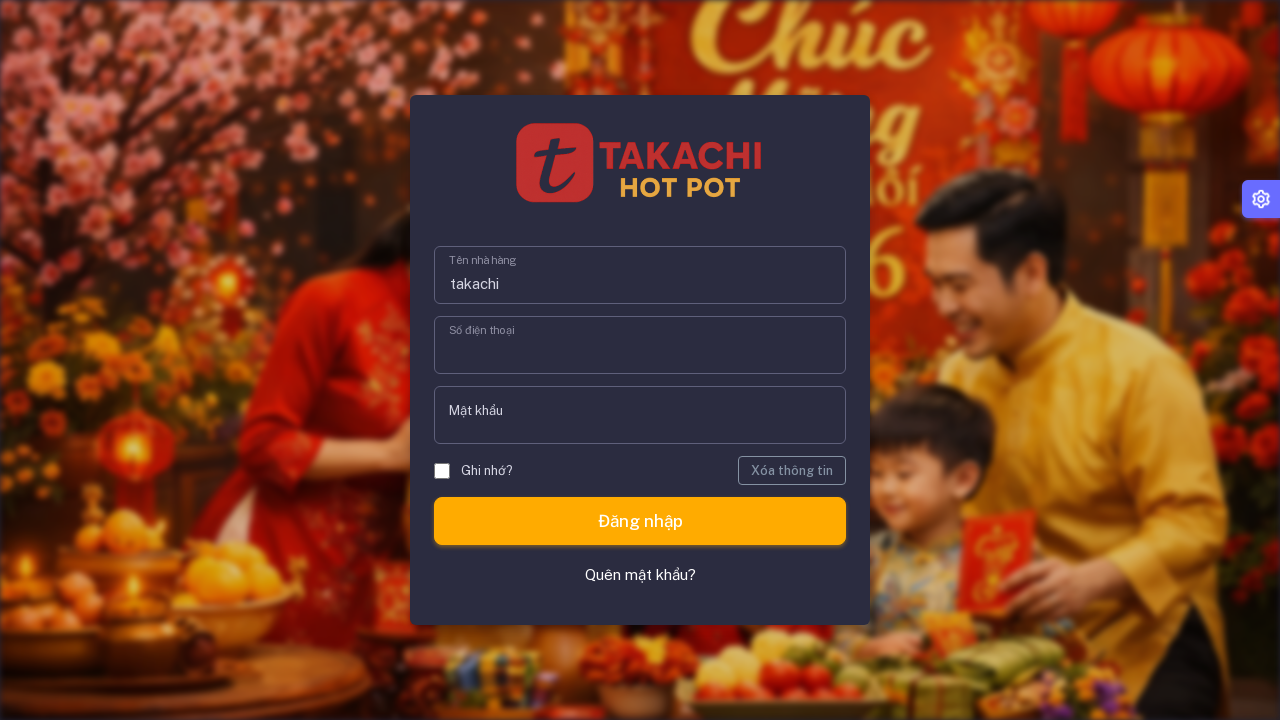

--- FILE ---
content_type: text/html; charset=utf-8
request_url: https://tachi.vn/Identity/Account/Login?ReturnUrl=%2Fthe-tin-dung%2F%3Floai-the%3DMASTERCARD
body_size: 5441
content:


<!DOCTYPE html>
<html lang="en"
      class='light-style
      
      
      
      layout-wide
      
      '
      dir="ltr"
      data-theme="theme-default"
      data-assets-path='/'
      data-template='vertical-menu-template'>

<head>
    <meta charset="utf-8" />
    <meta name="viewport"
          content="width=device-width, initial-scale=1.0, user-scalable=no,
                   minimum-scale=1.0, maximum-scale=1.0" />


    <title>&#x110;&#x103;ng nh&#x1EAD;p | TACHI VI&#x1EC6;T NAM - HỆ THỐNG QUẢN LÝ BÁN HÀNG</title>

    <link rel="canonical" href="" />
    <link rel="icon" type="image/x-icon" href="/img/favicon/favicon.ico" />

    <!-- Core Styles -->
    <!-- Fonts -->
<link rel="preconnect" href="https://fonts.googleapis.com">
<link rel="preconnect" href="https://fonts.gstatic.com" crossorigin>
<link href="https://fonts.googleapis.com/css2?family=Public+Sans:ital,wght@0,300;0,400;0,500;0,600;0,700;1,300;1,400;1,500;1,600;1,700&display=swap" rel="stylesheet">



  <!-- Fonts & Flag icons -->
  <link rel="stylesheet" href="/vendor/fonts/boxicons.css?v=UWaPSFkNbo7teGitxRiDCiMFuPwRWqjC1uTtHH0_PIw" />
  <link rel="stylesheet" href="/vendor/fonts/fontawesome.css?v=4WTCuPaVb04vOeiq1bBHVTixljxRdLNV2-VtMHQnopI" />
  <link rel="stylesheet" href="/vendor/fonts/flag-icons.css?v=m3DsGQ5utJr1XjZExrLBl2brfzVqFBKID1l6E-UMuq0" />

  <!-- Core CSS -->
  <link rel="stylesheet" href="/vendor/css/core.css?v=VEo8poOySur9HMhJZiCka1Z5XMUKnlukEeftW0MGKhg" class="template-customizer-core-css" />
  <link rel="stylesheet" href="/vendor/css/theme-default.css?v=ddkMLuzIxHoUywaxXGP9_AxtMcmzuJRgAI_uwoPUD20" class="template-customizer-theme-css" />
  <link rel="stylesheet" href="/css/demo.css" />

  <!-- `perfect-scrollbar` library required by SideNav plugin, `typeahead` required by search -->
  <link rel="stylesheet" href="/vendor/libs/perfect-scrollbar/perfect-scrollbar.css?v=MWzeZCTmz62VRho_bxUXDGPQKD84eAO2KCjJcIypWE4" />
  <link rel="stylesheet" href="/vendor/libs/typeahead-js/typeahead.css?v=e5dSLl7GdMHhagB2t_bs31A7guxkPVeTtLWPQlOcj3Y" />

  <!-- Application stylesheets -->
  <link rel="stylesheet" href="/css/site.css?v=6CKlKdnKnTxeC_fEJiEUdxRjwWBC2dDQ7cnjdm5MUm8" />



    <!-- Vendor Styles -->
    

    <!-- Page Styles -->
    
    <link rel="stylesheet" href="/vendor/css/pages/page-auth.css">
    <style>
        body {
            margin: 0;
            overflow: hidden;
        }

        /* 🔹 Nền chuyển động */
        .bg-slideshow {
            position: fixed;
            top: 0;
            left: 0;
            width: 100%;
            height: 100%;
            background-size: cover;
            background-position: center;
            z-index: -1;
            filter: blur(3px) brightness(0.85);
            transition: opacity 1.5s ease-in-out;
        }

            .bg-slideshow.fade-out {
                opacity: 0;
            }

        /* 🔹 Khối đăng nhập nổi trên nền */
        .authentication-wrapper {
            position: relative;
            z-index: 2;
        }

        .authentication-inner {
            backdrop-filter: blur(4px);
        }
    </style>


    <link rel="stylesheet" href="/css/site.css" />

    <!-- Script includes -->
    


  <script src="/vendor/js/helpers.js?v=3QwftcZfmKyysNOZm4So-Ub3Plry_0S8d1GsC9FdtMk"></script>
  <script src="/vendor/js/template-customizer.js?v=tYHbVOtLo0AwcfwVLQFRxi35RmDYDlFCpBlyKsQO4ds"></script>
  <script src="/js/config.js?v=gfwsQL4rnRH8GBAZRX5y0YH4G9y9t9XzR6iAK1ikGW8"></script>


</head>

<body>

    <!-- ================== BODY ================== -->
    


<!-- 🔹 Layer background động -->
<div class="bg-slideshow" id="bg1"></div>
<div class="bg-slideshow" id="bg2" style="opacity: 0;"></div>

<div class="container-fluid" style="background-color: transparent;">
    <div class="authentication-wrapper authentication-basic container-p-y">
        <div class="authentication-inner">
            <div class="card" style="margin:0;">
                <div class="card-body" style="padding:0;">
                    <!-- Logo -->
                    <div class="app-brand justify-content-center">
                        <a href="/" class="app-brand-link gap-2">
                            <span class="app-brand-logo demo" style="padding:0;">
                                <img src="/img/logo/takachi-logo-6.png" style="width:250px;" />
                            </span>
                        </a>
                    </div>

                    <section>
                        <form id="account" method="post">
                            
                            <div class="form-floating mb-3">
                                <input value="takachi" class="form-control" autocomplete="StoreName" aria-required="true" type="text" id="Input_StoreName" name="Input.StoreName" />
                                <label class="form-label border-0" for="Input_StoreName">Tên nhà hàng</label>
                                <span class="text-danger field-validation-valid" data-valmsg-for="Input.StoreName" data-valmsg-replace="true"></span>
                            </div>
                            <div class="form-floating mb-3">
                                <input class="form-control" autocomplete="username" aria-required="true" type="text" data-val="true" data-val-required="The UserName field is required." id="Input_UserName" name="Input.UserName" value="" />
                                <label class="form-label border-0" for="Input_UserName">Số điện thoại</label>
                                <span class="text-danger field-validation-valid" data-valmsg-for="Input.UserName" data-valmsg-replace="true"></span>
                            </div>
                            <div class="form-floating mb-3">
                                <input class="form-control" autocomplete="current-password" aria-required="true" placeholder="password" type="password" data-val="true" data-val-required="The Password field is required." id="Input_Password" name="Input.Password" />
                                <label class="form-label border-0" for="Input_Password">Mật khẩu</label>
                                <span class="text-danger field-validation-valid" data-valmsg-for="Input.Password" data-valmsg-replace="true"></span>
                            </div>
                            <div class="checkbox mb-3 d-flex align-items-center justify-content-between">
                                <label class="form-label mb-0" for="Input_RememberMe">
                                    <input class="form-check-input me-2" type="checkbox" data-val="true" data-val-required="The Ghi nh&#x1EDB;? field is required." id="Input_RememberMe" name="Input.RememberMe" value="true" />
                                    Ghi nh&#x1EDB;?
                                </label>

                                <!-- 🧹 Nút reset thông tin -->
                                <button type="button" id="btnResetRemember" class="btn btn-sm btn-outline-secondary">
                                    Xóa thông tin
                                </button>
                            </div>
                            <div>
                                <button id="login-submit" type="submit" class="w-100 btn btn-lg btn-warning">Đăng nhập</button>
                            </div>
                            <div class="mt-5 text-center">
                                <p>
                                    <a id="forgot-password" class="text-white" href="/Identity/Account/ForgotPassword">Quên mật khẩu?</a>
                                </p>
                            </div>
                        <input name="__RequestVerificationToken" type="hidden" value="CfDJ8CsCl3426X9Bn-rI9qAcMsweMBMO31d3wPTBMxLcm7sOpg7bAe89uqfo9TpUPtzOjRR60NVHWowVA9QgYhm-Kt-2D2-pitCZRMGLELySDOZ0SJkpnHHltiqiyAcifIMj-ww0L-WckqgyKuCoq56O76Q" /><input name="Input.RememberMe" type="hidden" value="false" /></form>
                    </section>
                </div>
            </div>
        </div>
    </div>
</div>



    <!-- ================== CORE SCRIPTS ================== -->
    

  <script src="/vendor/libs/jquery/jquery.js?v=yhdLaH5kSfXFlZ8dE1cLOOwReyxIwO78uUbONY02bOg"></script>
  <script src="/vendor/libs/popper/popper.js?v=9k75tFLLGndYH5VEchotYqPdCn7zqPsZ-AcbiHkcC5Q"></script>
  <script src="/vendor/js/bootstrap.js?v=_WkIP9NEMmNOXNNUSvIUF2jayH3GW85pIJXJFYrgmKo"></script>
  <script src="/vendor/libs/perfect-scrollbar/perfect-scrollbar.js?v=UmSNhtojTEiCPyNZj7tjNXnEImYNEwvwcgfTotpqZaw"></script>
  <script src="/vendor/libs/hammer/hammer.js?v=lhDX9GiZHvzVCUpMY7Nh7MhfBHVCt-ri4fKdgQrPwv0"></script>
  <script src="/vendor/libs/i18n/i18n.js?v=1RggGocTmwXZ1rqeGoSq1wz5oFf44pN3KgkFPB1xJGI"></script>
  <script src="/vendor/libs/typeahead-js/typeahead.js?v=-VNBhaUgYv59l96lhr9YTcPZJxxMXqKnQNs6OHQRFYs"></script>
  <script src="/vendor/js/menu.js?v=RJ66QkD0YYi9QsNSuwqH5KTKqnzpx6wLpuWC1AyvzdA"></script>
  <script src="/js/site.js?v=4Ds5eoHJhqnJscDxTmnu9p7m9F7-5BucMaeRLqrRvnY"></script>



    <!-- ================== SWEETALERT + GLOBAL TOAST (PHẢI Ở ĐÂY) ================== -->
    <script src="https://cdn.jsdelivr.net/npm/sweetalert2@11"></script>
    <!-- ================== VENDOR & MAIN SCRIPTS ================== -->
    

    <script src="/js/main.js"></script>

    <!-- ================== PAGE SCRIPTS (AJAX, onclick, UpdateGioCong...) ================== -->
    
    
    

    <script src="https://cdnjs.cloudflare.com/ajax/libs/jquery-validate/1.19.5/jquery.validate.min.js" crossorigin="anonymous" integrity="sha256-JwUksNJ6/R07ZiLRoXbGeNrtlFZMFDKX4hemPiHOmCA=">
    </script>
<script>(window.jQuery && window.jQuery.validator||document.write("\u003Cscript src=\u0022/Identity/lib/jquery-validation/dist/jquery.validate.min.js\u0022 crossorigin=\u0022anonymous\u0022 integrity=\u0022sha256-JwUksNJ6/R07ZiLRoXbGeNrtlFZMFDKX4hemPiHOmCA=\u0022\u003E\u003C/script\u003E"));</script>
    <script src="https://cdnjs.cloudflare.com/ajax/libs/jquery-validation-unobtrusive/4.0.0/jquery.validate.unobtrusive.min.js" crossorigin="anonymous" integrity="sha384-DU2a51mTHKDhpXhTyJQ++hP8L9L8Gc48TlvbzBmUof71V7kNVs4ELmaVJKPxcAGn">
    </script>
<script>(window.jQuery && window.jQuery.validator && window.jQuery.validator.unobtrusive||document.write("\u003Cscript src=\u0022/Identity/lib/jquery-validation-unobtrusive/jquery.validate.unobtrusive.min.js\u0022 crossorigin=\u0022anonymous\u0022 integrity=\u0022sha384-DU2a51mTHKDhpXhTyJQ\u002B\u002BhP8L9L8Gc48TlvbzBmUof71V7kNVs4ELmaVJKPxcAGn\u0022\u003E\u003C/script\u003E"));</script>



    <script>
        // 🔹 Danh sách ảnh nền — thay đường dẫn phù hợp với ảnh của bạn
        const images = [
            '/img/tet/tet20261.png',
            '/img/tet/tet20262.png',
            '/img/tet/tet20263.png'
        ];

        let index = 0;
        const bg1 = document.getElementById('bg1');
        const bg2 = document.getElementById('bg2');
        let showingFirst = true;

        function switchBackground() {
            const nextImage = images[index];
            if (showingFirst) {
                bg2.style.backgroundImage = `url('${nextImage}')`;
                bg2.style.opacity = 1;
                bg1.style.opacity = 0;
            } else {
                bg1.style.backgroundImage = `url('${nextImage}')`;
                bg1.style.opacity = 1;
                bg2.style.opacity = 0;
            }
            showingFirst = !showingFirst;
            index = (index + 1) % images.length;
        }

        // Khởi tạo hình đầu tiên
        bg1.style.backgroundImage = `url('${images[0]}')`;
        index = 1;

        // Tự động đổi mỗi 10s
        setInterval(switchBackground, 10000);

        document.addEventListener("DOMContentLoaded", function () {
            const usernameInput = document.querySelector('input[name="Input.UserName"]');
            const passwordInput = document.querySelector('input[name="Input.Password"]');
            const rememberCheckbox = document.querySelector('input[name="Input.RememberMe"]');
            const resetButton = document.getElementById('btnResetRemember');
            const form = document.querySelector("#account");

            // ✅ Khi tải trang: nếu có dữ liệu đã lưu thì tự động điền
            if (localStorage.getItem("rememberMe") === "true") {
                usernameInput.value = localStorage.getItem("savedUserName") || "";
                passwordInput.value = localStorage.getItem("savedPassword") || "";
                rememberCheckbox.checked = true;
            }

            // ✅ Khi người dùng submit form
            form.addEventListener("submit", function () {
                if (rememberCheckbox.checked) {
                    localStorage.setItem("savedUserName", usernameInput.value);
                    localStorage.setItem("savedPassword", passwordInput.value);
                    localStorage.setItem("rememberMe", "true");
                } else {
                    localStorage.removeItem("savedUserName");
                    localStorage.removeItem("savedPassword");
                    localStorage.removeItem("rememberMe");
                }
            });

            // ✅ Khi bấm nút Xóa thông tin
            resetButton.addEventListener("click", function () {
                localStorage.removeItem("savedUserName");
                localStorage.removeItem("savedPassword");
                localStorage.removeItem("rememberMe");
                usernameInput.value = "";
                passwordInput.value = "";
                rememberCheckbox.checked = false;

                // Thông báo nhẹ
                const toast = document.createElement('div');
                toast.className = 'alert alert-info mt-2';
                toast.innerText = 'Đã xóa thông tin đăng nhập đã lưu.';
                form.appendChild(toast);
                setTimeout(() => toast.remove(), 2500);
            });
        });
    </script>


    <script async defer src="https://buttons.github.io/buttons.js"></script>
    <script src="/POS/js/print.min.js"></script>
    <script>
        const Toast = Swal.mixin({
            toast: true,
            position: 'top-end',
            iconColor: 'white',
            customClass: {
                popup: 'colored-toast'
            },
            showConfirmButton: false,
            timer: 600,
            timerProgressBar: true
        });

    </script>
</body>
</html>


--- FILE ---
content_type: text/css
request_url: https://tachi.vn/vendor/fonts/boxicons.css?v=UWaPSFkNbo7teGitxRiDCiMFuPwRWqjC1uTtHH0_PIw
body_size: 16268
content:
@font-face {
  font-family: "boxicons";
  font-weight: normal;
  font-style: normal;
  src: url("../fonts/boxicons.eot");
  src: url("../fonts/boxicons.eot") format("embedded-opentype"), url("../fonts/boxicons.woff2") format("woff2"), url("../fonts/boxicons.woff") format("woff"), url("../fonts/boxicons.ttf") format("truetype"), url("../fonts/boxicons.svg?#boxicons") format("svg");
}
.bx {
  font-family: "boxicons" !important;
  font-weight: normal;
  font-style: normal;
  font-variant: normal;
  line-height: 1;
  text-rendering: auto;
  display: inline-block;
  text-transform: none;
  speak: none;
  -webkit-font-smoothing: antialiased;
  -moz-osx-font-smoothing: grayscale;
}

.bx-ul {
  margin-left: 2em;
  padding-left: 0;
  list-style: none;
}

.bx-ul > li {
  position: relative;
}

.bx-ul .bx {
  font-size: inherit;
  line-height: inherit;
  position: absolute;
  left: -2em;
  width: 2em;
  text-align: center;
}

@-webkit-keyframes spin {
  0% {
    -webkit-transform: rotate(0);
    transform: rotate(0);
  }
  100% {
    -webkit-transform: rotate(359deg);
    transform: rotate(359deg);
  }
}
@keyframes spin {
  0% {
    -webkit-transform: rotate(0);
    transform: rotate(0);
  }
  100% {
    -webkit-transform: rotate(359deg);
    transform: rotate(359deg);
  }
}
@-webkit-keyframes burst {
  0% {
    -webkit-transform: scale(1);
    transform: scale(1);
    opacity: 1;
  }
  90% {
    -webkit-transform: scale(1.5);
    transform: scale(1.5);
    opacity: 0;
  }
}
@keyframes burst {
  0% {
    -webkit-transform: scale(1);
    transform: scale(1);
    opacity: 1;
  }
  90% {
    -webkit-transform: scale(1.5);
    transform: scale(1.5);
    opacity: 0;
  }
}
@-webkit-keyframes flashing {
  0% {
    opacity: 1;
  }
  45% {
    opacity: 0;
  }
  90% {
    opacity: 1;
  }
}
@keyframes flashing {
  0% {
    opacity: 1;
  }
  45% {
    opacity: 0;
  }
  90% {
    opacity: 1;
  }
}
@-webkit-keyframes fade-left {
  0% {
    -webkit-transform: translateX(0);
    transform: translateX(0);
    opacity: 1;
  }
  75% {
    -webkit-transform: translateX(-20px);
    transform: translateX(-20px);
    opacity: 0;
  }
}
@keyframes fade-left {
  0% {
    -webkit-transform: translateX(0);
    transform: translateX(0);
    opacity: 1;
  }
  75% {
    -webkit-transform: translateX(-20px);
    transform: translateX(-20px);
    opacity: 0;
  }
}
@-webkit-keyframes fade-right {
  0% {
    -webkit-transform: translateX(0);
    transform: translateX(0);
    opacity: 1;
  }
  75% {
    -webkit-transform: translateX(20px);
    transform: translateX(20px);
    opacity: 0;
  }
}
@keyframes fade-right {
  0% {
    -webkit-transform: translateX(0);
    transform: translateX(0);
    opacity: 1;
  }
  75% {
    -webkit-transform: translateX(20px);
    transform: translateX(20px);
    opacity: 0;
  }
}
@-webkit-keyframes fade-up {
  0% {
    -webkit-transform: translateY(0);
    transform: translateY(0);
    opacity: 1;
  }
  75% {
    -webkit-transform: translateY(-20px);
    transform: translateY(-20px);
    opacity: 0;
  }
}
@keyframes fade-up {
  0% {
    -webkit-transform: translateY(0);
    transform: translateY(0);
    opacity: 1;
  }
  75% {
    -webkit-transform: translateY(-20px);
    transform: translateY(-20px);
    opacity: 0;
  }
}
@-webkit-keyframes fade-down {
  0% {
    -webkit-transform: translateY(0);
    transform: translateY(0);
    opacity: 1;
  }
  75% {
    -webkit-transform: translateY(20px);
    transform: translateY(20px);
    opacity: 0;
  }
}
@keyframes fade-down {
  0% {
    -webkit-transform: translateY(0);
    transform: translateY(0);
    opacity: 1;
  }
  75% {
    -webkit-transform: translateY(20px);
    transform: translateY(20px);
    opacity: 0;
  }
}
@-webkit-keyframes tada {
  from {
    -webkit-transform: scale3d(1, 1, 1);
    transform: scale3d(1, 1, 1);
  }
  10%, 20% {
    -webkit-transform: scale3d(0.95, 0.95, 0.95) rotate3d(0, 0, 1, -10deg);
    transform: scale3d(0.95, 0.95, 0.95) rotate3d(0, 0, 1, -10deg);
  }
  30%, 50%, 70%, 90% {
    -webkit-transform: scale3d(1, 1, 1) rotate3d(0, 0, 1, 10deg);
    transform: scale3d(1, 1, 1) rotate3d(0, 0, 1, 10deg);
  }
  40%, 60%, 80% {
    -webkit-transform: scale3d(1, 1, 1) rotate3d(0, 0, 1, -10deg);
    transform: scale3d(1, 1, 1) rotate3d(0, 0, 1, -10deg);
  }
  to {
    -webkit-transform: scale3d(1, 1, 1);
    transform: scale3d(1, 1, 1);
  }
}
@keyframes tada {
  from {
    -webkit-transform: scale3d(1, 1, 1);
    transform: scale3d(1, 1, 1);
  }
  10%, 20% {
    -webkit-transform: scale3d(0.95, 0.95, 0.95) rotate3d(0, 0, 1, -10deg);
    transform: scale3d(0.95, 0.95, 0.95) rotate3d(0, 0, 1, -10deg);
  }
  30%, 50%, 70%, 90% {
    -webkit-transform: scale3d(1, 1, 1) rotate3d(0, 0, 1, 10deg);
    transform: scale3d(1, 1, 1) rotate3d(0, 0, 1, 10deg);
  }
  40%, 60%, 80% {
    -webkit-transform: rotate3d(0, 0, 1, -10deg);
    transform: rotate3d(0, 0, 1, -10deg);
  }
  to {
    -webkit-transform: scale3d(1, 1, 1);
    transform: scale3d(1, 1, 1);
  }
}
.bx-spin {
  -webkit-animation: spin 2s linear infinite;
  animation: spin 2s linear infinite;
}

.bx-spin-hover:hover {
  -webkit-animation: spin 2s linear infinite;
  animation: spin 2s linear infinite;
}

.bx-tada {
  -webkit-animation: tada 1.5s ease infinite;
  animation: tada 1.5s ease infinite;
}

.bx-tada-hover:hover {
  -webkit-animation: tada 1.5s ease infinite;
  animation: tada 1.5s ease infinite;
}

.bx-flashing {
  -webkit-animation: flashing 1.5s infinite linear;
  animation: flashing 1.5s infinite linear;
}

.bx-flashing-hover:hover {
  -webkit-animation: flashing 1.5s infinite linear;
  animation: flashing 1.5s infinite linear;
}

.bx-burst {
  -webkit-animation: burst 1.5s infinite linear;
  animation: burst 1.5s infinite linear;
}

.bx-burst-hover:hover {
  -webkit-animation: burst 1.5s infinite linear;
  animation: burst 1.5s infinite linear;
}

.bx-fade-up {
  -webkit-animation: fade-up 1.5s infinite linear;
  animation: fade-up 1.5s infinite linear;
}

.bx-fade-up-hover:hover {
  -webkit-animation: fade-up 1.5s infinite linear;
  animation: fade-up 1.5s infinite linear;
}

.bx-fade-down {
  -webkit-animation: fade-down 1.5s infinite linear;
  animation: fade-down 1.5s infinite linear;
}

.bx-fade-down-hover:hover {
  -webkit-animation: fade-down 1.5s infinite linear;
  animation: fade-down 1.5s infinite linear;
}

.bx-fade-left {
  -webkit-animation: fade-left 1.5s infinite linear;
  animation: fade-left 1.5s infinite linear;
}

.bx-fade-left-hover:hover {
  -webkit-animation: fade-left 1.5s infinite linear;
  animation: fade-left 1.5s infinite linear;
}

.bx-fade-right {
  -webkit-animation: fade-right 1.5s infinite linear;
  animation: fade-right 1.5s infinite linear;
}

.bx-fade-right-hover:hover {
  -webkit-animation: fade-right 1.5s infinite linear;
  animation: fade-right 1.5s infinite linear;
}

.bx-xs {
  font-size: 1rem !important;
}

.bx-sm {
  font-size: 1.55rem !important;
}

.bx-md {
  font-size: 2.25rem !important;
}

.bx-lg {
  font-size: 3rem !important;
}

.bx-fw {
  font-size: 1.2857142857em;
  line-height: 0.8em;
  width: 1.2857142857em;
  height: 0.8em;
  margin-top: -0.2em !important;
  vertical-align: middle;
}

.bx-pull-left {
  float: left;
  margin-right: 0.3em !important;
}

.bx-pull-right {
  float: right;
  margin-left: 0.3em !important;
}

.bx-rotate-90 {
  transform: rotate(90deg);
  -ms-filter: "progid:DXImageTransform.Microsoft.BasicImage(rotation=1)";
}

.bx-rotate-180 {
  transform: rotate(180deg);
  -ms-filter: "progid:DXImageTransform.Microsoft.BasicImage(rotation=2)";
}

.bx-rotate-270 {
  transform: rotate(270deg);
  -ms-filter: "progid:DXImageTransform.Microsoft.BasicImage(rotation=3)";
}

.bx-flip-horizontal {
  transform: scaleX(-1);
  -ms-filter: "progid:DXImageTransform.Microsoft.BasicImage(rotation=0, mirror=1)";
}

.bx-flip-vertical {
  transform: scaleY(-1);
  -ms-filter: "progid:DXImageTransform.Microsoft.BasicImage(rotation=2, mirror=1)";
}

.bx-border {
  padding: 0.25em;
  border: 0.07em solid rgba(0, 0, 0, 0.1);
  border-radius: 0.25em;
}

.bx-border-circle {
  padding: 0.25em;
  border: 0.07em solid rgba(0, 0, 0, 0.1);
  border-radius: 50%;
}

.bxs-balloon:before {
  content: "\eb60";
}

.bxs-castle:before {
  content: "\eb79";
}

.bxs-coffee-bean:before {
  content: "\eb92";
}

.bxs-objects-horizontal-center:before {
  content: "\ebab";
}

.bxs-objects-horizontal-left:before {
  content: "\ebc4";
}

.bxs-objects-horizontal-right:before {
  content: "\ebdd";
}

.bxs-objects-vertical-bottom:before {
  content: "\ebf6";
}

.bxs-objects-vertical-center:before {
  content: "\ef40";
}

.bxs-objects-vertical-top:before {
  content: "\ef41";
}

.bxs-pear:before {
  content: "\ef42";
}

.bxs-shield-minus:before {
  content: "\ef43";
}

.bxs-shield-plus:before {
  content: "\ef44";
}

.bxs-shower:before {
  content: "\ef45";
}

.bxs-sushi:before {
  content: "\ef46";
}

.bxs-universal-access:before {
  content: "\ef47";
}

.bx-child:before {
  content: "\ef48";
}

.bx-horizontal-left:before {
  content: "\ef49";
}

.bx-horizontal-right:before {
  content: "\ef4a";
}

.bx-objects-horizontal-center:before {
  content: "\ef4b";
}

.bx-objects-horizontal-left:before {
  content: "\ef4c";
}

.bx-objects-horizontal-right:before {
  content: "\ef4d";
}

.bx-objects-vertical-bottom:before {
  content: "\ef4e";
}

.bx-objects-vertical-center:before {
  content: "\ef4f";
}

.bx-objects-vertical-top:before {
  content: "\ef50";
}

.bx-rfid:before {
  content: "\ef51";
}

.bx-shield-minus:before {
  content: "\ef52";
}

.bx-shield-plus:before {
  content: "\ef53";
}

.bx-shower:before {
  content: "\ef54";
}

.bx-sushi:before {
  content: "\ef55";
}

.bx-universal-access:before {
  content: "\ef56";
}

.bx-vertical-bottom:before {
  content: "\ef57";
}

.bx-vertical-top:before {
  content: "\ef58";
}

.bxl-graphql:before {
  content: "\ef59";
}

.bxl-typescript:before {
  content: "\ef5a";
}

.bxs-color:before {
  content: "\ef39";
}

.bx-reflect-horizontal:before {
  content: "\ef3a";
}

.bx-reflect-vertical:before {
  content: "\ef3b";
}

.bx-color:before {
  content: "\ef3c";
}

.bxl-mongodb:before {
  content: "\ef3d";
}

.bxl-postgresql:before {
  content: "\ef3e";
}

.bxl-deezer:before {
  content: "\ef3f";
}

.bxs-hard-hat:before {
  content: "\ef2a";
}

.bxs-home-alt-2:before {
  content: "\ef2b";
}

.bxs-cheese:before {
  content: "\ef2c";
}

.bx-home-alt-2:before {
  content: "\ef2d";
}

.bx-hard-hat:before {
  content: "\ef2e";
}

.bx-cheese:before {
  content: "\ef2f";
}

.bx-cart-add:before {
  content: "\ef30";
}

.bx-cart-download:before {
  content: "\ef31";
}

.bx-no-signal:before {
  content: "\ef32";
}

.bx-signal-1:before {
  content: "\ef33";
}

.bx-signal-2:before {
  content: "\ef34";
}

.bx-signal-3:before {
  content: "\ef35";
}

.bx-signal-4:before {
  content: "\ef36";
}

.bx-signal-5:before {
  content: "\ef37";
}

.bxl-xing:before {
  content: "\ef38";
}

.bxl-meta:before {
  content: "\ef27";
}

.bx-lemon:before {
  content: "\ef28";
}

.bxs-lemon:before {
  content: "\ef29";
}

.bx-cricket-ball:before {
  content: "\ef0c";
}

.bx-baguette:before {
  content: "\ef0d";
}

.bx-bowl-hot:before {
  content: "\ef0e";
}

.bx-bowl-rice:before {
  content: "\ef0f";
}

.bx-cable-car:before {
  content: "\ef10";
}

.bx-candles:before {
  content: "\ef11";
}

.bx-circle-half:before {
  content: "\ef12";
}

.bx-circle-quarter:before {
  content: "\ef13";
}

.bx-circle-three-quarter:before {
  content: "\ef14";
}

.bx-cross:before {
  content: "\ef15";
}

.bx-fork:before {
  content: "\ef16";
}

.bx-knife:before {
  content: "\ef17";
}

.bx-money-withdraw:before {
  content: "\ef18";
}

.bx-popsicle:before {
  content: "\ef19";
}

.bx-scatter-chart:before {
  content: "\ef1a";
}

.bxs-baguette:before {
  content: "\ef1b";
}

.bxs-bowl-hot:before {
  content: "\ef1c";
}

.bxs-bowl-rice:before {
  content: "\ef1d";
}

.bxs-cable-car:before {
  content: "\ef1e";
}

.bxs-circle-half:before {
  content: "\ef1f";
}

.bxs-circle-quarter:before {
  content: "\ef20";
}

.bxs-circle-three-quarter:before {
  content: "\ef21";
}

.bxs-cricket-ball:before {
  content: "\ef22";
}

.bxs-invader:before {
  content: "\ef23";
}

.bx-male-female:before {
  content: "\ef24";
}

.bxs-popsicle:before {
  content: "\ef25";
}

.bxs-tree-alt:before {
  content: "\ef26";
}

.bxl-venmo:before {
  content: "\e900";
}

.bxl-upwork:before {
  content: "\e901";
}

.bxl-netlify:before {
  content: "\e902";
}

.bxl-java:before {
  content: "\e903";
}

.bxl-heroku:before {
  content: "\e904";
}

.bxl-go-lang:before {
  content: "\e905";
}

.bxl-gmail:before {
  content: "\e906";
}

.bxl-flask:before {
  content: "\e907";
}

.bxl-99designs:before {
  content: "\e908";
}

.bxl-500px:before {
  content: "\e909";
}

.bxl-adobe:before {
  content: "\e90a";
}

.bxl-airbnb:before {
  content: "\e90b";
}

.bxl-algolia:before {
  content: "\e90c";
}

.bxl-amazon:before {
  content: "\e90d";
}

.bxl-android:before {
  content: "\e90e";
}

.bxl-angular:before {
  content: "\e90f";
}

.bxl-apple:before {
  content: "\e910";
}

.bxl-audible:before {
  content: "\e911";
}

.bxl-aws:before {
  content: "\e912";
}

.bxl-baidu:before {
  content: "\e913";
}

.bxl-behance:before {
  content: "\e914";
}

.bxl-bing:before {
  content: "\e915";
}

.bxl-bitcoin:before {
  content: "\e916";
}

.bxl-blender:before {
  content: "\e917";
}

.bxl-blogger:before {
  content: "\e918";
}

.bxl-bootstrap:before {
  content: "\e919";
}

.bxl-chrome:before {
  content: "\e91a";
}

.bxl-codepen:before {
  content: "\e91b";
}

.bxl-c-plus-plus:before {
  content: "\e91c";
}

.bxl-creative-commons:before {
  content: "\e91d";
}

.bxl-css3:before {
  content: "\e91e";
}

.bxl-dailymotion:before {
  content: "\e91f";
}

.bxl-deviantart:before {
  content: "\e920";
}

.bxl-dev-to:before {
  content: "\e921";
}

.bxl-digg:before {
  content: "\e922";
}

.bxl-digitalocean:before {
  content: "\e923";
}

.bxl-discord:before {
  content: "\e924";
}

.bxl-discord-alt:before {
  content: "\e925";
}

.bxl-discourse:before {
  content: "\e926";
}

.bxl-django:before {
  content: "\e927";
}

.bxl-docker:before {
  content: "\e928";
}

.bxl-dribbble:before {
  content: "\e929";
}

.bxl-dropbox:before {
  content: "\e92a";
}

.bxl-drupal:before {
  content: "\e92b";
}

.bxl-ebay:before {
  content: "\e92c";
}

.bxl-edge:before {
  content: "\e92d";
}

.bxl-etsy:before {
  content: "\e92e";
}

.bxl-facebook:before {
  content: "\e92f";
}

.bxl-facebook-circle:before {
  content: "\e930";
}

.bxl-facebook-square:before {
  content: "\e931";
}

.bxl-figma:before {
  content: "\e932";
}

.bxl-firebase:before {
  content: "\e933";
}

.bxl-firefox:before {
  content: "\e934";
}

.bxl-flickr:before {
  content: "\e935";
}

.bxl-flickr-square:before {
  content: "\e936";
}

.bxl-flutter:before {
  content: "\e937";
}

.bxl-foursquare:before {
  content: "\e938";
}

.bxl-git:before {
  content: "\e939";
}

.bxl-github:before {
  content: "\e93a";
}

.bxl-gitlab:before {
  content: "\e93b";
}

.bxl-google:before {
  content: "\e93c";
}

.bxl-google-cloud:before {
  content: "\e93d";
}

.bxl-google-plus:before {
  content: "\e93e";
}

.bxl-google-plus-circle:before {
  content: "\e93f";
}

.bxl-html5:before {
  content: "\e940";
}

.bxl-imdb:before {
  content: "\e941";
}

.bxl-instagram:before {
  content: "\e942";
}

.bxl-instagram-alt:before {
  content: "\e943";
}

.bxl-internet-explorer:before {
  content: "\e944";
}

.bxl-invision:before {
  content: "\e945";
}

.bxl-javascript:before {
  content: "\e946";
}

.bxl-joomla:before {
  content: "\e947";
}

.bxl-jquery:before {
  content: "\e948";
}

.bxl-jsfiddle:before {
  content: "\e949";
}

.bxl-kickstarter:before {
  content: "\e94a";
}

.bxl-kubernetes:before {
  content: "\e94b";
}

.bxl-less:before {
  content: "\e94c";
}

.bxl-linkedin:before {
  content: "\e94d";
}

.bxl-linkedin-square:before {
  content: "\e94e";
}

.bxl-magento:before {
  content: "\e94f";
}

.bxl-mailchimp:before {
  content: "\e950";
}

.bxl-markdown:before {
  content: "\e951";
}

.bxl-mastercard:before {
  content: "\e952";
}

.bxl-mastodon:before {
  content: "\e953";
}

.bxl-medium:before {
  content: "\e954";
}

.bxl-medium-old:before {
  content: "\e955";
}

.bxl-medium-square:before {
  content: "\e956";
}

.bxl-messenger:before {
  content: "\e957";
}

.bxl-microsoft:before {
  content: "\e958";
}

.bxl-microsoft-teams:before {
  content: "\e959";
}

.bxl-nodejs:before {
  content: "\e95a";
}

.bxl-ok-ru:before {
  content: "\e95b";
}

.bxl-opera:before {
  content: "\e95c";
}

.bxl-patreon:before {
  content: "\e95d";
}

.bxl-paypal:before {
  content: "\e95e";
}

.bxl-periscope:before {
  content: "\e95f";
}

.bxl-php:before {
  content: "\e960";
}

.bxl-pinterest:before {
  content: "\e961";
}

.bxl-pinterest-alt:before {
  content: "\e962";
}

.bxl-play-store:before {
  content: "\e963";
}

.bxl-pocket:before {
  content: "\e964";
}

.bxl-product-hunt:before {
  content: "\e965";
}

.bxl-python:before {
  content: "\e966";
}

.bxl-quora:before {
  content: "\e967";
}

.bxl-react:before {
  content: "\e968";
}

.bxl-redbubble:before {
  content: "\e969";
}

.bxl-reddit:before {
  content: "\e96a";
}

.bxl-redux:before {
  content: "\e96b";
}

.bxl-sass:before {
  content: "\e96c";
}

.bxl-shopify:before {
  content: "\e96d";
}

.bxl-sketch:before {
  content: "\e96e";
}

.bxl-skype:before {
  content: "\e96f";
}

.bxl-slack:before {
  content: "\e970";
}

.bxl-slack-old:before {
  content: "\e971";
}

.bxl-snapchat:before {
  content: "\e972";
}

.bxl-soundcloud:before {
  content: "\e973";
}

.bxl-spotify:before {
  content: "\e974";
}

.bxl-spring-boot:before {
  content: "\e975";
}

.bxl-squarespace:before {
  content: "\e976";
}

.bxl-stack-overflow:before {
  content: "\e977";
}

.bxl-steam:before {
  content: "\e978";
}

.bxl-stripe:before {
  content: "\e979";
}

.bxl-tailwind-css:before {
  content: "\e97a";
}

.bxl-telegram:before {
  content: "\e97b";
}

.bxl-tiktok:before {
  content: "\e97c";
}

.bxl-trello:before {
  content: "\e97d";
}

.bxl-trip-advisor:before {
  content: "\e97e";
}

.bxl-tumblr:before {
  content: "\e97f";
}

.bxl-tux:before {
  content: "\e980";
}

.bxl-twitch:before {
  content: "\e981";
}

.bxl-twitter:before {
  content: "\e982";
}

.bxl-unity:before {
  content: "\e983";
}

.bxl-unsplash:before {
  content: "\e984";
}

.bxl-vimeo:before {
  content: "\e985";
}

.bxl-visa:before {
  content: "\e986";
}

.bxl-visual-studio:before {
  content: "\e987";
}

.bxl-vk:before {
  content: "\e988";
}

.bxl-vuejs:before {
  content: "\e989";
}

.bxl-whatsapp:before {
  content: "\e98a";
}

.bxl-whatsapp-square:before {
  content: "\e98b";
}

.bxl-wikipedia:before {
  content: "\e98c";
}

.bxl-windows:before {
  content: "\e98d";
}

.bxl-wix:before {
  content: "\e98e";
}

.bxl-wordpress:before {
  content: "\e98f";
}

.bxl-yahoo:before {
  content: "\e990";
}

.bxl-yelp:before {
  content: "\e991";
}

.bxl-youtube:before {
  content: "\e992";
}

.bxl-zoom:before {
  content: "\e993";
}

.bx-collapse-alt:before {
  content: "\e994";
}

.bx-collapse-horizontal:before {
  content: "\e995";
}

.bx-collapse-vertical:before {
  content: "\e996";
}

.bx-expand-horizontal:before {
  content: "\e997";
}

.bx-expand-vertical:before {
  content: "\e998";
}

.bx-injection:before {
  content: "\e999";
}

.bx-leaf:before {
  content: "\e99a";
}

.bx-math:before {
  content: "\e99b";
}

.bx-party:before {
  content: "\e99c";
}

.bx-abacus:before {
  content: "\e99d";
}

.bx-accessibility:before {
  content: "\e99e";
}

.bx-add-to-queue:before {
  content: "\e99f";
}

.bx-adjust:before {
  content: "\e9a0";
}

.bx-alarm:before {
  content: "\e9a1";
}

.bx-alarm-add:before {
  content: "\e9a2";
}

.bx-alarm-exclamation:before {
  content: "\e9a3";
}

.bx-alarm-off:before {
  content: "\e9a4";
}

.bx-alarm-snooze:before {
  content: "\e9a5";
}

.bx-album:before {
  content: "\e9a6";
}

.bx-align-justify:before {
  content: "\e9a7";
}

.bx-align-left:before {
  content: "\e9a8";
}

.bx-align-middle:before {
  content: "\e9a9";
}

.bx-align-right:before {
  content: "\e9aa";
}

.bx-analyse:before {
  content: "\e9ab";
}

.bx-anchor:before {
  content: "\e9ac";
}

.bx-angry:before {
  content: "\e9ad";
}

.bx-aperture:before {
  content: "\e9ae";
}

.bx-arch:before {
  content: "\e9af";
}

.bx-archive:before {
  content: "\e9b0";
}

.bx-archive-in:before {
  content: "\e9b1";
}

.bx-archive-out:before {
  content: "\e9b2";
}

.bx-area:before {
  content: "\e9b3";
}

.bx-arrow-back:before {
  content: "\e9b4";
}

.bx-arrow-from-bottom:before {
  content: "\e9b5";
}

.bx-arrow-from-left:before {
  content: "\e9b6";
}

.bx-arrow-from-right:before {
  content: "\e9b7";
}

.bx-arrow-from-top:before {
  content: "\e9b8";
}

.bx-arrow-to-bottom:before {
  content: "\e9b9";
}

.bx-arrow-to-left:before {
  content: "\e9ba";
}

.bx-arrow-to-right:before {
  content: "\e9bb";
}

.bx-arrow-to-top:before {
  content: "\e9bc";
}

.bx-at:before {
  content: "\e9bd";
}

.bx-atom:before {
  content: "\e9be";
}

.bx-award:before {
  content: "\e9bf";
}

.bx-badge:before {
  content: "\e9c0";
}

.bx-badge-check:before {
  content: "\e9c1";
}

.bx-ball:before {
  content: "\e9c2";
}

.bx-band-aid:before {
  content: "\e9c3";
}

.bx-bar-chart:before {
  content: "\e9c4";
}

.bx-bar-chart-alt:before {
  content: "\e9c5";
}

.bx-bar-chart-alt-2:before {
  content: "\e9c6";
}

.bx-bar-chart-square:before {
  content: "\e9c7";
}

.bx-barcode:before {
  content: "\e9c8";
}

.bx-barcode-reader:before {
  content: "\e9c9";
}

.bx-baseball:before {
  content: "\e9ca";
}

.bx-basket:before {
  content: "\e9cb";
}

.bx-basketball:before {
  content: "\e9cc";
}

.bx-bath:before {
  content: "\e9cd";
}

.bx-battery:before {
  content: "\e9ce";
}

.bx-bed:before {
  content: "\e9cf";
}

.bx-been-here:before {
  content: "\e9d0";
}

.bx-beer:before {
  content: "\e9d1";
}

.bx-bell:before {
  content: "\e9d2";
}

.bx-bell-minus:before {
  content: "\e9d3";
}

.bx-bell-off:before {
  content: "\e9d4";
}

.bx-bell-plus:before {
  content: "\e9d5";
}

.bx-bible:before {
  content: "\e9d6";
}

.bx-bitcoin:before {
  content: "\e9d7";
}

.bx-blanket:before {
  content: "\e9d8";
}

.bx-block:before {
  content: "\e9d9";
}

.bx-bluetooth:before {
  content: "\e9da";
}

.bx-body:before {
  content: "\e9db";
}

.bx-bold:before {
  content: "\e9dc";
}

.bx-bolt-circle:before {
  content: "\e9dd";
}

.bx-bomb:before {
  content: "\e9de";
}

.bx-bone:before {
  content: "\e9df";
}

.bx-bong:before {
  content: "\e9e0";
}

.bx-book:before {
  content: "\e9e1";
}

.bx-book-add:before {
  content: "\e9e2";
}

.bx-book-alt:before {
  content: "\e9e3";
}

.bx-book-bookmark:before {
  content: "\e9e4";
}

.bx-book-content:before {
  content: "\e9e5";
}

.bx-book-heart:before {
  content: "\e9e6";
}

.bx-bookmark:before {
  content: "\e9e7";
}

.bx-bookmark-alt:before {
  content: "\e9e8";
}

.bx-bookmark-alt-minus:before {
  content: "\e9e9";
}

.bx-bookmark-alt-plus:before {
  content: "\e9ea";
}

.bx-bookmark-heart:before {
  content: "\e9eb";
}

.bx-bookmark-minus:before {
  content: "\e9ec";
}

.bx-bookmark-plus:before {
  content: "\e9ed";
}

.bx-bookmarks:before {
  content: "\e9ee";
}

.bx-book-open:before {
  content: "\e9ef";
}

.bx-book-reader:before {
  content: "\e9f0";
}

.bx-border-all:before {
  content: "\e9f1";
}

.bx-border-bottom:before {
  content: "\e9f2";
}

.bx-border-inner:before {
  content: "\e9f3";
}

.bx-border-left:before {
  content: "\e9f4";
}

.bx-border-none:before {
  content: "\e9f5";
}

.bx-border-outer:before {
  content: "\e9f6";
}

.bx-border-radius:before {
  content: "\e9f7";
}

.bx-border-right:before {
  content: "\e9f8";
}

.bx-border-top:before {
  content: "\e9f9";
}

.bx-bot:before {
  content: "\e9fa";
}

.bx-bowling-ball:before {
  content: "\e9fb";
}

.bx-box:before {
  content: "\e9fc";
}

.bx-bracket:before {
  content: "\e9fd";
}

.bx-braille:before {
  content: "\e9fe";
}

.bx-brain:before {
  content: "\e9ff";
}

.bx-briefcase:before {
  content: "\ea00";
}

.bx-briefcase-alt:before {
  content: "\ea01";
}

.bx-briefcase-alt-2:before {
  content: "\ea02";
}

.bx-brightness:before {
  content: "\ea03";
}

.bx-brightness-half:before {
  content: "\ea04";
}

.bx-broadcast:before {
  content: "\ea05";
}

.bx-brush:before {
  content: "\ea06";
}

.bx-brush-alt:before {
  content: "\ea07";
}

.bx-bug:before {
  content: "\ea08";
}

.bx-bug-alt:before {
  content: "\ea09";
}

.bx-building:before {
  content: "\ea0a";
}

.bx-building-house:before {
  content: "\ea0b";
}

.bx-buildings:before {
  content: "\ea0c";
}

.bx-bulb:before {
  content: "\ea0d";
}

.bx-bullseye:before {
  content: "\ea0e";
}

.bx-buoy:before {
  content: "\ea0f";
}

.bx-bus:before {
  content: "\ea10";
}

.bx-bus-school:before {
  content: "\ea11";
}

.bx-cabinet:before {
  content: "\ea12";
}

.bx-cake:before {
  content: "\ea13";
}

.bx-calculator:before {
  content: "\ea14";
}

.bx-calendar:before {
  content: "\ea15";
}

.bx-calendar-alt:before {
  content: "\ea16";
}

.bx-calendar-check:before {
  content: "\ea17";
}

.bx-calendar-edit:before {
  content: "\ea18";
}

.bx-calendar-event:before {
  content: "\ea19";
}

.bx-calendar-exclamation:before {
  content: "\ea1a";
}

.bx-calendar-heart:before {
  content: "\ea1b";
}

.bx-calendar-minus:before {
  content: "\ea1c";
}

.bx-calendar-plus:before {
  content: "\ea1d";
}

.bx-calendar-star:before {
  content: "\ea1e";
}

.bx-calendar-week:before {
  content: "\ea1f";
}

.bx-calendar-x:before {
  content: "\ea20";
}

.bx-camera:before {
  content: "\ea21";
}

.bx-camera-home:before {
  content: "\ea22";
}

.bx-camera-movie:before {
  content: "\ea23";
}

.bx-camera-off:before {
  content: "\ea24";
}

.bx-capsule:before {
  content: "\ea25";
}

.bx-captions:before {
  content: "\ea26";
}

.bx-car:before {
  content: "\ea27";
}

.bx-card:before {
  content: "\ea28";
}

.bx-caret-down:before {
  content: "\ea29";
}

.bx-caret-down-circle:before {
  content: "\ea2a";
}

.bx-caret-down-square:before {
  content: "\ea2b";
}

.bx-caret-left:before {
  content: "\ea2c";
}

.bx-caret-left-circle:before {
  content: "\ea2d";
}

.bx-caret-left-square:before {
  content: "\ea2e";
}

.bx-caret-right:before {
  content: "\ea2f";
}

.bx-caret-right-circle:before {
  content: "\ea30";
}

.bx-caret-right-square:before {
  content: "\ea31";
}

.bx-caret-up:before {
  content: "\ea32";
}

.bx-caret-up-circle:before {
  content: "\ea33";
}

.bx-caret-up-square:before {
  content: "\ea34";
}

.bx-carousel:before {
  content: "\ea35";
}

.bx-cart:before {
  content: "\ea36";
}

.bx-cart-alt:before {
  content: "\ea37";
}

.bx-cast:before {
  content: "\ea38";
}

.bx-category:before {
  content: "\ea39";
}

.bx-category-alt:before {
  content: "\ea3a";
}

.bx-cctv:before {
  content: "\ea3b";
}

.bx-certification:before {
  content: "\ea3c";
}

.bx-chair:before {
  content: "\ea3d";
}

.bx-chalkboard:before {
  content: "\ea3e";
}

.bx-chart:before {
  content: "\ea3f";
}

.bx-chat:before {
  content: "\ea40";
}

.bx-check:before {
  content: "\ea41";
}

.bx-checkbox:before {
  content: "\ea42";
}

.bx-checkbox-checked:before {
  content: "\ea43";
}

.bx-checkbox-minus:before {
  content: "\ea44";
}

.bx-checkbox-square:before {
  content: "\ea45";
}

.bx-check-circle:before {
  content: "\ea46";
}

.bx-check-double:before {
  content: "\ea47";
}

.bx-check-shield:before {
  content: "\ea48";
}

.bx-check-square:before {
  content: "\ea49";
}

.bx-chevron-down:before {
  content: "\ea4a";
}

.bx-chevron-down-circle:before {
  content: "\ea4b";
}

.bx-chevron-down-square:before {
  content: "\ea4c";
}

.bx-chevron-left:before {
  content: "\ea4d";
}

.bx-chevron-left-circle:before {
  content: "\ea4e";
}

.bx-chevron-left-square:before {
  content: "\ea4f";
}

.bx-chevron-right:before {
  content: "\ea50";
}

.bx-chevron-right-circle:before {
  content: "\ea51";
}

.bx-chevron-right-square:before {
  content: "\ea52";
}

.bx-chevrons-down:before {
  content: "\ea53";
}

.bx-chevrons-left:before {
  content: "\ea54";
}

.bx-chevrons-right:before {
  content: "\ea55";
}

.bx-chevrons-up:before {
  content: "\ea56";
}

.bx-chevron-up:before {
  content: "\ea57";
}

.bx-chevron-up-circle:before {
  content: "\ea58";
}

.bx-chevron-up-square:before {
  content: "\ea59";
}

.bx-chip:before {
  content: "\ea5a";
}

.bx-church:before {
  content: "\ea5b";
}

.bx-circle:before {
  content: "\ea5c";
}

.bx-clinic:before {
  content: "\ea5d";
}

.bx-clipboard:before {
  content: "\ea5e";
}

.bx-closet:before {
  content: "\ea5f";
}

.bx-cloud:before {
  content: "\ea60";
}

.bx-cloud-download:before {
  content: "\ea61";
}

.bx-cloud-drizzle:before {
  content: "\ea62";
}

.bx-cloud-lightning:before {
  content: "\ea63";
}

.bx-cloud-light-rain:before {
  content: "\ea64";
}

.bx-cloud-rain:before {
  content: "\ea65";
}

.bx-cloud-snow:before {
  content: "\ea66";
}

.bx-cloud-upload:before {
  content: "\ea67";
}

.bx-code:before {
  content: "\ea68";
}

.bx-code-alt:before {
  content: "\ea69";
}

.bx-code-block:before {
  content: "\ea6a";
}

.bx-code-curly:before {
  content: "\ea6b";
}

.bx-coffee:before {
  content: "\ea6c";
}

.bx-coffee-togo:before {
  content: "\ea6d";
}

.bx-cog:before {
  content: "\ea6e";
}

.bx-coin:before {
  content: "\ea6f";
}

.bx-coin-stack:before {
  content: "\ea70";
}

.bx-collapse:before {
  content: "\ea71";
}

.bx-collection:before {
  content: "\ea72";
}

.bx-color-fill:before {
  content: "\ea73";
}

.bx-columns:before {
  content: "\ea74";
}

.bx-command:before {
  content: "\ea75";
}

.bx-comment:before {
  content: "\ea76";
}

.bx-comment-add:before {
  content: "\ea77";
}

.bx-comment-check:before {
  content: "\ea78";
}

.bx-comment-detail:before {
  content: "\ea79";
}

.bx-comment-dots:before {
  content: "\ea7a";
}

.bx-comment-edit:before {
  content: "\ea7b";
}

.bx-comment-error:before {
  content: "\ea7c";
}

.bx-comment-minus:before {
  content: "\ea7d";
}

.bx-comment-x:before {
  content: "\ea7e";
}

.bx-compass:before {
  content: "\ea7f";
}

.bx-confused:before {
  content: "\ea80";
}

.bx-conversation:before {
  content: "\ea81";
}

.bx-cookie:before {
  content: "\ea82";
}

.bx-cool:before {
  content: "\ea83";
}

.bx-copy:before {
  content: "\ea84";
}

.bx-copy-alt:before {
  content: "\ea85";
}

.bx-copyright:before {
  content: "\ea86";
}

.bx-credit-card:before {
  content: "\ea87";
}

.bx-credit-card-alt:before {
  content: "\ea88";
}

.bx-credit-card-front:before {
  content: "\ea89";
}

.bx-crop:before {
  content: "\ea8a";
}

.bx-crosshair:before {
  content: "\ea8b";
}

.bx-crown:before {
  content: "\ea8c";
}

.bx-cube:before {
  content: "\ea8d";
}

.bx-cube-alt:before {
  content: "\ea8e";
}

.bx-cuboid:before {
  content: "\ea8f";
}

.bx-current-location:before {
  content: "\ea90";
}

.bx-customize:before {
  content: "\ea91";
}

.bx-cut:before {
  content: "\ea92";
}

.bx-cycling:before {
  content: "\ea93";
}

.bx-cylinder:before {
  content: "\ea94";
}

.bx-data:before {
  content: "\ea95";
}

.bx-desktop:before {
  content: "\ea96";
}

.bx-detail:before {
  content: "\ea97";
}

.bx-devices:before {
  content: "\ea98";
}

.bx-dialpad:before {
  content: "\ea99";
}

.bx-dialpad-alt:before {
  content: "\ea9a";
}

.bx-diamond:before {
  content: "\ea9b";
}

.bx-dice-1:before {
  content: "\ea9c";
}

.bx-dice-2:before {
  content: "\ea9d";
}

.bx-dice-3:before {
  content: "\ea9e";
}

.bx-dice-4:before {
  content: "\ea9f";
}

.bx-dice-5:before {
  content: "\eaa0";
}

.bx-dice-6:before {
  content: "\eaa1";
}

.bx-directions:before {
  content: "\eaa2";
}

.bx-disc:before {
  content: "\eaa3";
}

.bx-dish:before {
  content: "\eaa4";
}

.bx-dislike:before {
  content: "\eaa5";
}

.bx-dizzy:before {
  content: "\eaa6";
}

.bx-dna:before {
  content: "\eaa7";
}

.bx-dock-bottom:before {
  content: "\eaa8";
}

.bx-dock-left:before {
  content: "\eaa9";
}

.bx-dock-right:before {
  content: "\eaaa";
}

.bx-dock-top:before {
  content: "\eaab";
}

.bx-dollar:before {
  content: "\eaac";
}

.bx-dollar-circle:before {
  content: "\eaad";
}

.bx-donate-blood:before {
  content: "\eaae";
}

.bx-donate-heart:before {
  content: "\eaaf";
}

.bx-door-open:before {
  content: "\eab0";
}

.bx-dots-horizontal:before {
  content: "\eab1";
}

.bx-dots-horizontal-rounded:before {
  content: "\eab2";
}

.bx-dots-vertical:before {
  content: "\eab3";
}

.bx-dots-vertical-rounded:before {
  content: "\eab4";
}

.bx-doughnut-chart:before {
  content: "\eab5";
}

.bx-down-arrow:before {
  content: "\eab6";
}

.bx-down-arrow-alt:before {
  content: "\eab7";
}

.bx-down-arrow-circle:before {
  content: "\eab8";
}

.bx-download:before {
  content: "\eab9";
}

.bx-downvote:before {
  content: "\eaba";
}

.bx-drink:before {
  content: "\eabb";
}

.bx-droplet:before {
  content: "\eabc";
}

.bx-dumbbell:before {
  content: "\eabd";
}

.bx-duplicate:before {
  content: "\eabe";
}

.bx-edit:before {
  content: "\eabf";
}

.bx-edit-alt:before {
  content: "\eac0";
}

.bx-envelope:before {
  content: "\eac1";
}

.bx-envelope-open:before {
  content: "\eac2";
}

.bx-equalizer:before {
  content: "\eac3";
}

.bx-eraser:before {
  content: "\eac4";
}

.bx-error:before {
  content: "\eac5";
}

.bx-error-alt:before {
  content: "\eac6";
}

.bx-error-circle:before {
  content: "\eac7";
}

.bx-euro:before {
  content: "\eac8";
}

.bx-exclude:before {
  content: "\eac9";
}

.bx-exit:before {
  content: "\eaca";
}

.bx-exit-fullscreen:before {
  content: "\eacb";
}

.bx-expand:before {
  content: "\eacc";
}

.bx-expand-alt:before {
  content: "\eacd";
}

.bx-export:before {
  content: "\eace";
}

.bx-extension:before {
  content: "\eacf";
}

.bx-face:before {
  content: "\ead0";
}

.bx-fast-forward:before {
  content: "\ead1";
}

.bx-fast-forward-circle:before {
  content: "\ead2";
}

.bx-female:before {
  content: "\ead3";
}

.bx-female-sign:before {
  content: "\ead4";
}

.bx-file:before {
  content: "\ead5";
}

.bx-file-blank:before {
  content: "\ead6";
}

.bx-file-find:before {
  content: "\ead7";
}

.bx-film:before {
  content: "\ead8";
}

.bx-filter:before {
  content: "\ead9";
}

.bx-filter-alt:before {
  content: "\eada";
}

.bx-fingerprint:before {
  content: "\eadb";
}

.bx-first-aid:before {
  content: "\eadc";
}

.bx-first-page:before {
  content: "\eadd";
}

.bx-flag:before {
  content: "\eade";
}

.bx-folder:before {
  content: "\eadf";
}

.bx-folder-minus:before {
  content: "\eae0";
}

.bx-folder-open:before {
  content: "\eae1";
}

.bx-folder-plus:before {
  content: "\eae2";
}

.bx-font:before {
  content: "\eae3";
}

.bx-font-color:before {
  content: "\eae4";
}

.bx-font-family:before {
  content: "\eae5";
}

.bx-font-size:before {
  content: "\eae6";
}

.bx-food-menu:before {
  content: "\eae7";
}

.bx-food-tag:before {
  content: "\eae8";
}

.bx-football:before {
  content: "\eae9";
}

.bx-fridge:before {
  content: "\eaea";
}

.bx-fullscreen:before {
  content: "\eaeb";
}

.bx-game:before {
  content: "\eaec";
}

.bx-gas-pump:before {
  content: "\eaed";
}

.bx-ghost:before {
  content: "\eaee";
}

.bx-gift:before {
  content: "\eaef";
}

.bx-git-branch:before {
  content: "\eaf0";
}

.bx-git-commit:before {
  content: "\eaf1";
}

.bx-git-compare:before {
  content: "\eaf2";
}

.bx-git-merge:before {
  content: "\eaf3";
}

.bx-git-pull-request:before {
  content: "\eaf4";
}

.bx-git-repo-forked:before {
  content: "\eaf5";
}

.bx-glasses:before {
  content: "\eaf6";
}

.bx-glasses-alt:before {
  content: "\eaf7";
}

.bx-globe:before {
  content: "\eaf8";
}

.bx-globe-alt:before {
  content: "\eaf9";
}

.bx-grid:before {
  content: "\eafa";
}

.bx-grid-alt:before {
  content: "\eafb";
}

.bx-grid-horizontal:before {
  content: "\eafc";
}

.bx-grid-small:before {
  content: "\eafd";
}

.bx-grid-vertical:before {
  content: "\eafe";
}

.bx-group:before {
  content: "\eaff";
}

.bx-handicap:before {
  content: "\eb00";
}

.bx-happy:before {
  content: "\eb01";
}

.bx-happy-alt:before {
  content: "\eb02";
}

.bx-happy-beaming:before {
  content: "\eb03";
}

.bx-happy-heart-eyes:before {
  content: "\eb04";
}

.bx-hash:before {
  content: "\eb05";
}

.bx-hdd:before {
  content: "\eb06";
}

.bx-heading:before {
  content: "\eb07";
}

.bx-headphone:before {
  content: "\eb08";
}

.bx-health:before {
  content: "\eb09";
}

.bx-heart:before {
  content: "\eb0a";
}

.bx-heart-circle:before {
  content: "\eb0b";
}

.bx-heart-square:before {
  content: "\eb0c";
}

.bx-help-circle:before {
  content: "\eb0d";
}

.bx-hide:before {
  content: "\eb0e";
}

.bx-highlight:before {
  content: "\eb0f";
}

.bx-history:before {
  content: "\eb10";
}

.bx-hive:before {
  content: "\eb11";
}

.bx-home:before {
  content: "\eb12";
}

.bx-home-alt:before {
  content: "\eb13";
}

.bx-home-circle:before {
  content: "\eb14";
}

.bx-home-heart:before {
  content: "\eb15";
}

.bx-home-smile:before {
  content: "\eb16";
}

.bx-horizontal-center:before {
  content: "\eb17";
}

.bx-hotel:before {
  content: "\eb18";
}

.bx-hourglass:before {
  content: "\eb19";
}

.bx-id-card:before {
  content: "\eb1a";
}

.bx-image:before {
  content: "\eb1b";
}

.bx-image-add:before {
  content: "\eb1c";
}

.bx-image-alt:before {
  content: "\eb1d";
}

.bx-images:before {
  content: "\eb1e";
}

.bx-import:before {
  content: "\eb1f";
}

.bx-infinite:before {
  content: "\eb20";
}

.bx-info-circle:before {
  content: "\eb21";
}

.bx-info-square:before {
  content: "\eb22";
}

.bx-intersect:before {
  content: "\eb23";
}

.bx-italic:before {
  content: "\eb24";
}

.bx-joystick:before {
  content: "\eb25";
}

.bx-joystick-alt:before {
  content: "\eb26";
}

.bx-joystick-button:before {
  content: "\eb27";
}

.bx-key:before {
  content: "\eb28";
}

.bx-label:before {
  content: "\eb29";
}

.bx-landscape:before {
  content: "\eb2a";
}

.bx-laptop:before {
  content: "\eb2b";
}

.bx-last-page:before {
  content: "\eb2c";
}

.bx-laugh:before {
  content: "\eb2d";
}

.bx-layer:before {
  content: "\eb2e";
}

.bx-layer-minus:before {
  content: "\eb2f";
}

.bx-layer-plus:before {
  content: "\eb30";
}

.bx-layout:before {
  content: "\eb31";
}

.bx-left-arrow:before {
  content: "\eb32";
}

.bx-left-arrow-alt:before {
  content: "\eb33";
}

.bx-left-arrow-circle:before {
  content: "\eb34";
}

.bx-left-down-arrow-circle:before {
  content: "\eb35";
}

.bx-left-indent:before {
  content: "\eb36";
}

.bx-left-top-arrow-circle:before {
  content: "\eb37";
}

.bx-library:before {
  content: "\eb38";
}

.bx-like:before {
  content: "\eb39";
}

.bx-line-chart:before {
  content: "\eb3a";
}

.bx-line-chart-down:before {
  content: "\eb3b";
}

.bx-link:before {
  content: "\eb3c";
}

.bx-link-alt:before {
  content: "\eb3d";
}

.bx-link-external:before {
  content: "\eb3e";
}

.bx-lira:before {
  content: "\eb3f";
}

.bx-list-check:before {
  content: "\eb40";
}

.bx-list-minus:before {
  content: "\eb41";
}

.bx-list-ol:before {
  content: "\eb42";
}

.bx-list-plus:before {
  content: "\eb43";
}

.bx-list-ul:before {
  content: "\eb44";
}

.bx-loader:before {
  content: "\eb45";
}

.bx-loader-alt:before {
  content: "\eb46";
}

.bx-loader-circle:before {
  content: "\eb47";
}

.bx-location-plus:before {
  content: "\eb48";
}

.bx-lock:before {
  content: "\eb49";
}

.bx-lock-alt:before {
  content: "\eb4a";
}

.bx-lock-open:before {
  content: "\eb4b";
}

.bx-lock-open-alt:before {
  content: "\eb4c";
}

.bx-log-in:before {
  content: "\eb4d";
}

.bx-log-in-circle:before {
  content: "\eb4e";
}

.bx-log-out:before {
  content: "\eb4f";
}

.bx-log-out-circle:before {
  content: "\eb50";
}

.bx-low-vision:before {
  content: "\eb51";
}

.bx-magnet:before {
  content: "\eb52";
}

.bx-mail-send:before {
  content: "\eb53";
}

.bx-male:before {
  content: "\eb54";
}

.bx-male-sign:before {
  content: "\eb55";
}

.bx-map:before {
  content: "\eb56";
}

.bx-map-alt:before {
  content: "\eb57";
}

.bx-map-pin:before {
  content: "\eb58";
}

.bx-mask:before {
  content: "\eb59";
}

.bx-medal:before {
  content: "\eb5a";
}

.bx-meh:before {
  content: "\eb5b";
}

.bx-meh-alt:before {
  content: "\eb5c";
}

.bx-meh-blank:before {
  content: "\eb5d";
}

.bx-memory-card:before {
  content: "\eb5e";
}

.bx-menu:before {
  content: "\eb5f";
}

.bx-menu-alt-left:before {
  content: "\ef5b";
}

.bx-menu-alt-right:before {
  content: "\eb61";
}

.bx-merge:before {
  content: "\eb62";
}

.bx-message:before {
  content: "\eb63";
}

.bx-message-add:before {
  content: "\eb64";
}

.bx-message-alt:before {
  content: "\eb65";
}

.bx-message-alt-add:before {
  content: "\eb66";
}

.bx-message-alt-check:before {
  content: "\eb67";
}

.bx-message-alt-detail:before {
  content: "\eb68";
}

.bx-message-alt-dots:before {
  content: "\eb69";
}

.bx-message-alt-edit:before {
  content: "\eb6a";
}

.bx-message-alt-error:before {
  content: "\eb6b";
}

.bx-message-alt-minus:before {
  content: "\eb6c";
}

.bx-message-alt-x:before {
  content: "\eb6d";
}

.bx-message-check:before {
  content: "\eb6e";
}

.bx-message-detail:before {
  content: "\eb6f";
}

.bx-message-dots:before {
  content: "\eb70";
}

.bx-message-edit:before {
  content: "\eb71";
}

.bx-message-error:before {
  content: "\eb72";
}

.bx-message-minus:before {
  content: "\eb73";
}

.bx-message-rounded:before {
  content: "\eb74";
}

.bx-message-rounded-add:before {
  content: "\eb75";
}

.bx-message-rounded-check:before {
  content: "\eb76";
}

.bx-message-rounded-detail:before {
  content: "\eb77";
}

.bx-message-rounded-dots:before {
  content: "\eb78";
}

.bx-message-rounded-edit:before {
  content: "\ef5c";
}

.bx-message-rounded-error:before {
  content: "\eb7a";
}

.bx-message-rounded-minus:before {
  content: "\eb7b";
}

.bx-message-rounded-x:before {
  content: "\eb7c";
}

.bx-message-square:before {
  content: "\eb7d";
}

.bx-message-square-add:before {
  content: "\eb7e";
}

.bx-message-square-check:before {
  content: "\eb7f";
}

.bx-message-square-detail:before {
  content: "\eb80";
}

.bx-message-square-dots:before {
  content: "\eb81";
}

.bx-message-square-edit:before {
  content: "\eb82";
}

.bx-message-square-error:before {
  content: "\eb83";
}

.bx-message-square-minus:before {
  content: "\eb84";
}

.bx-message-square-x:before {
  content: "\eb85";
}

.bx-message-x:before {
  content: "\eb86";
}

.bx-meteor:before {
  content: "\eb87";
}

.bx-microchip:before {
  content: "\eb88";
}

.bx-microphone:before {
  content: "\eb89";
}

.bx-microphone-off:before {
  content: "\eb8a";
}

.bx-minus:before {
  content: "\eb8b";
}

.bx-minus-back:before {
  content: "\eb8c";
}

.bx-minus-circle:before {
  content: "\eb8d";
}

.bx-minus-front:before {
  content: "\eb8e";
}

.bx-mobile:before {
  content: "\eb8f";
}

.bx-mobile-alt:before {
  content: "\eb90";
}

.bx-mobile-landscape:before {
  content: "\eb91";
}

.bx-mobile-vibration:before {
  content: "\ef5d";
}

.bx-money:before {
  content: "\eb93";
}

.bx-moon:before {
  content: "\eb94";
}

.bx-mouse:before {
  content: "\eb95";
}

.bx-mouse-alt:before {
  content: "\eb96";
}

.bx-move:before {
  content: "\eb97";
}

.bx-move-horizontal:before {
  content: "\eb98";
}

.bx-move-vertical:before {
  content: "\eb99";
}

.bx-movie:before {
  content: "\eb9a";
}

.bx-movie-play:before {
  content: "\eb9b";
}

.bx-music:before {
  content: "\eb9c";
}

.bx-navigation:before {
  content: "\eb9d";
}

.bx-network-chart:before {
  content: "\eb9e";
}

.bx-news:before {
  content: "\eb9f";
}

.bx-no-entry:before {
  content: "\eba0";
}

.bx-note:before {
  content: "\eba1";
}

.bx-notepad:before {
  content: "\eba2";
}

.bx-notification:before {
  content: "\eba3";
}

.bx-notification-off:before {
  content: "\eba4";
}

.bx-outline:before {
  content: "\eba5";
}

.bx-package:before {
  content: "\eba6";
}

.bx-paint:before {
  content: "\eba7";
}

.bx-paint-roll:before {
  content: "\eba8";
}

.bx-palette:before {
  content: "\eba9";
}

.bx-paperclip:before {
  content: "\ebaa";
}

.bx-paper-plane:before {
  content: "\ef61";
}

.bx-paragraph:before {
  content: "\ebac";
}

.bx-paste:before {
  content: "\ebad";
}

.bx-pause:before {
  content: "\ebae";
}

.bx-pause-circle:before {
  content: "\ebaf";
}

.bx-pen:before {
  content: "\ebb0";
}

.bx-pencil:before {
  content: "\ebb1";
}

.bx-phone:before {
  content: "\ebb2";
}

.bx-phone-call:before {
  content: "\ebb3";
}

.bx-phone-incoming:before {
  content: "\ebb4";
}

.bx-phone-off:before {
  content: "\ebb5";
}

.bx-phone-outgoing:before {
  content: "\ebb6";
}

.bx-photo-album:before {
  content: "\ebb7";
}

.bx-pie-chart:before {
  content: "\ebb8";
}

.bx-pie-chart-alt:before {
  content: "\ebb9";
}

.bx-pie-chart-alt-2:before {
  content: "\ebba";
}

.bx-pin:before {
  content: "\ebbb";
}

.bx-planet:before {
  content: "\ebbc";
}

.bx-play:before {
  content: "\ebbd";
}

.bx-play-circle:before {
  content: "\ebbe";
}

.bx-plug:before {
  content: "\ebbf";
}

.bx-plus:before {
  content: "\ebc0";
}

.bx-plus-circle:before {
  content: "\ebc1";
}

.bx-plus-medical:before {
  content: "\ebc2";
}

.bx-podcast:before {
  content: "\ebc3";
}

.bx-pointer:before {
  content: "\ef5e";
}

.bx-poll:before {
  content: "\ebc5";
}

.bx-polygon:before {
  content: "\ebc6";
}

.bx-pound:before {
  content: "\ebc7";
}

.bx-power-off:before {
  content: "\ebc8";
}

.bx-printer:before {
  content: "\ebc9";
}

.bx-pulse:before {
  content: "\ebca";
}

.bx-purchase-tag:before {
  content: "\ebcb";
}

.bx-purchase-tag-alt:before {
  content: "\ebcc";
}

.bx-pyramid:before {
  content: "\ebcd";
}

.bx-qr:before {
  content: "\ebce";
}

.bx-qr-scan:before {
  content: "\ebcf";
}

.bx-question-mark:before {
  content: "\ebd0";
}

.bx-radar:before {
  content: "\ebd1";
}

.bx-radio:before {
  content: "\ebd2";
}

.bx-radio-circle:before {
  content: "\ebd3";
}

.bx-radio-circle-marked:before {
  content: "\ebd4";
}

.bx-receipt:before {
  content: "\ebd5";
}

.bx-rectangle:before {
  content: "\ebd6";
}

.bx-recycle:before {
  content: "\ebd7";
}

.bx-redo:before {
  content: "\ebd8";
}

.bx-refresh:before {
  content: "\ebd9";
}

.bx-registered:before {
  content: "\ebda";
}

.bx-rename:before {
  content: "\ebdb";
}

.bx-repeat:before {
  content: "\ebdc";
}

.bx-reply:before {
  content: "\ef5f";
}

.bx-reply-all:before {
  content: "\ebde";
}

.bx-repost:before {
  content: "\ebdf";
}

.bx-reset:before {
  content: "\ebe0";
}

.bx-restaurant:before {
  content: "\ebe1";
}

.bx-revision:before {
  content: "\ebe2";
}

.bx-rewind:before {
  content: "\ebe3";
}

.bx-rewind-circle:before {
  content: "\ebe4";
}

.bx-right-arrow:before {
  content: "\ebe5";
}

.bx-right-arrow-alt:before {
  content: "\ebe6";
}

.bx-right-arrow-circle:before {
  content: "\ebe7";
}

.bx-right-down-arrow-circle:before {
  content: "\ebe8";
}

.bx-right-indent:before {
  content: "\ebe9";
}

.bx-right-top-arrow-circle:before {
  content: "\ebea";
}

.bx-rocket:before {
  content: "\ebeb";
}

.bx-rotate-left:before {
  content: "\ebec";
}

.bx-rotate-right:before {
  content: "\ebed";
}

.bx-rss:before {
  content: "\ebee";
}

.bx-ruble:before {
  content: "\ebef";
}

.bx-ruler:before {
  content: "\ebf0";
}

.bx-run:before {
  content: "\ebf1";
}

.bx-rupee:before {
  content: "\ebf2";
}

.bx-sad:before {
  content: "\ebf3";
}

.bx-save:before {
  content: "\ebf4";
}

.bx-scan:before {
  content: "\ebf5";
}

.bx-screenshot:before {
  content: "\ef60";
}

.bx-search:before {
  content: "\ebf7";
}

.bx-search-alt:before {
  content: "\ebf8";
}

.bx-search-alt-2:before {
  content: "\ebf9";
}

.bx-selection:before {
  content: "\ebfa";
}

.bx-select-multiple:before {
  content: "\ebfb";
}

.bx-send:before {
  content: "\ebfc";
}

.bx-server:before {
  content: "\ebfd";
}

.bx-shape-circle:before {
  content: "\ebfe";
}

.bx-shape-polygon:before {
  content: "\ebff";
}

.bx-shape-square:before {
  content: "\ec00";
}

.bx-shape-triangle:before {
  content: "\ec01";
}

.bx-share:before {
  content: "\ec02";
}

.bx-share-alt:before {
  content: "\ec03";
}

.bx-shekel:before {
  content: "\ec04";
}

.bx-shield:before {
  content: "\ec05";
}

.bx-shield-alt:before {
  content: "\ec06";
}

.bx-shield-alt-2:before {
  content: "\ec07";
}

.bx-shield-quarter:before {
  content: "\ec08";
}

.bx-shield-x:before {
  content: "\ec09";
}

.bx-shocked:before {
  content: "\ec0a";
}

.bx-shopping-bag:before {
  content: "\ec0b";
}

.bx-show:before {
  content: "\ec0c";
}

.bx-show-alt:before {
  content: "\ec0d";
}

.bx-shuffle:before {
  content: "\ec0e";
}

.bx-sidebar:before {
  content: "\ec0f";
}

.bx-sitemap:before {
  content: "\ec10";
}

.bx-skip-next:before {
  content: "\ec11";
}

.bx-skip-next-circle:before {
  content: "\ec12";
}

.bx-skip-previous:before {
  content: "\ec13";
}

.bx-skip-previous-circle:before {
  content: "\ec14";
}

.bx-sleepy:before {
  content: "\ec15";
}

.bx-slider:before {
  content: "\ec16";
}

.bx-slider-alt:before {
  content: "\ec17";
}

.bx-slideshow:before {
  content: "\ec18";
}

.bx-smile:before {
  content: "\ec19";
}

.bx-sort:before {
  content: "\ec1a";
}

.bx-sort-alt-2:before {
  content: "\ec1b";
}

.bx-sort-a-z:before {
  content: "\ec1c";
}

.bx-sort-down:before {
  content: "\ec1d";
}

.bx-sort-up:before {
  content: "\ec1e";
}

.bx-sort-z-a:before {
  content: "\ec1f";
}

.bx-spa:before {
  content: "\ec20";
}

.bx-space-bar:before {
  content: "\ec21";
}

.bx-speaker:before {
  content: "\ec22";
}

.bx-spray-can:before {
  content: "\ec23";
}

.bx-spreadsheet:before {
  content: "\ec24";
}

.bx-square:before {
  content: "\ec25";
}

.bx-square-rounded:before {
  content: "\ec26";
}

.bx-star:before {
  content: "\ec27";
}

.bx-station:before {
  content: "\ec28";
}

.bx-stats:before {
  content: "\ec29";
}

.bx-sticker:before {
  content: "\ec2a";
}

.bx-stop:before {
  content: "\ec2b";
}

.bx-stop-circle:before {
  content: "\ec2c";
}

.bx-stopwatch:before {
  content: "\ec2d";
}

.bx-store:before {
  content: "\ec2e";
}

.bx-store-alt:before {
  content: "\ec2f";
}

.bx-street-view:before {
  content: "\ec30";
}

.bx-strikethrough:before {
  content: "\ec31";
}

.bx-subdirectory-left:before {
  content: "\ec32";
}

.bx-subdirectory-right:before {
  content: "\ec33";
}

.bx-sun:before {
  content: "\ec34";
}

.bx-support:before {
  content: "\ec35";
}

.bx-swim:before {
  content: "\ec36";
}

.bx-sync:before {
  content: "\ec37";
}

.bx-tab:before {
  content: "\ec38";
}

.bx-table:before {
  content: "\ec39";
}

.bx-tachometer:before {
  content: "\ec3a";
}

.bx-tag:before {
  content: "\ec3b";
}

.bx-tag-alt:before {
  content: "\ec3c";
}

.bx-target-lock:before {
  content: "\ec3d";
}

.bx-task:before {
  content: "\ec3e";
}

.bx-task-x:before {
  content: "\ec3f";
}

.bx-taxi:before {
  content: "\ec40";
}

.bx-tennis-ball:before {
  content: "\ec41";
}

.bx-terminal:before {
  content: "\ec42";
}

.bx-test-tube:before {
  content: "\ec43";
}

.bx-text:before {
  content: "\ec44";
}

.bx-time:before {
  content: "\ec45";
}

.bx-time-five:before {
  content: "\ec46";
}

.bx-timer:before {
  content: "\ec47";
}

.bx-tired:before {
  content: "\ec48";
}

.bx-toggle-left:before {
  content: "\ec49";
}

.bx-toggle-right:before {
  content: "\ec4a";
}

.bx-tone:before {
  content: "\ec4b";
}

.bx-traffic-cone:before {
  content: "\ec4c";
}

.bx-train:before {
  content: "\ec4d";
}

.bx-transfer:before {
  content: "\ec4e";
}

.bx-transfer-alt:before {
  content: "\ec4f";
}

.bx-trash:before {
  content: "\ec50";
}

.bx-trash-alt:before {
  content: "\ec51";
}

.bx-trending-down:before {
  content: "\ec52";
}

.bx-trending-up:before {
  content: "\ec53";
}

.bx-trim:before {
  content: "\ec54";
}

.bx-trip:before {
  content: "\ec55";
}

.bx-trophy:before {
  content: "\ec56";
}

.bx-tv:before {
  content: "\ec57";
}

.bx-underline:before {
  content: "\ec58";
}

.bx-undo:before {
  content: "\ec59";
}

.bx-unite:before {
  content: "\ec5a";
}

.bx-unlink:before {
  content: "\ec5b";
}

.bx-up-arrow:before {
  content: "\ec5c";
}

.bx-up-arrow-alt:before {
  content: "\ec5d";
}

.bx-up-arrow-circle:before {
  content: "\ec5e";
}

.bx-upload:before {
  content: "\ec5f";
}

.bx-upside-down:before {
  content: "\ec60";
}

.bx-upvote:before {
  content: "\ec61";
}

.bx-usb:before {
  content: "\ec62";
}

.bx-user:before {
  content: "\ec63";
}

.bx-user-check:before {
  content: "\ec64";
}

.bx-user-circle:before {
  content: "\ec65";
}

.bx-user-minus:before {
  content: "\ec66";
}

.bx-user-pin:before {
  content: "\ec67";
}

.bx-user-plus:before {
  content: "\ec68";
}

.bx-user-voice:before {
  content: "\ec69";
}

.bx-user-x:before {
  content: "\ec6a";
}

.bx-vector:before {
  content: "\ec6b";
}

.bx-vertical-center:before {
  content: "\ec6c";
}

.bx-vial:before {
  content: "\ec6d";
}

.bx-video:before {
  content: "\ec6e";
}

.bx-video-off:before {
  content: "\ec6f";
}

.bx-video-plus:before {
  content: "\ec70";
}

.bx-video-recording:before {
  content: "\ec71";
}

.bx-voicemail:before {
  content: "\ec72";
}

.bx-volume:before {
  content: "\ec73";
}

.bx-volume-full:before {
  content: "\ec74";
}

.bx-volume-low:before {
  content: "\ec75";
}

.bx-volume-mute:before {
  content: "\ec76";
}

.bx-walk:before {
  content: "\ec77";
}

.bx-wallet:before {
  content: "\ec78";
}

.bx-wallet-alt:before {
  content: "\ec79";
}

.bx-water:before {
  content: "\ec7a";
}

.bx-webcam:before {
  content: "\ec7b";
}

.bx-wifi:before {
  content: "\ec7c";
}

.bx-wifi-0:before {
  content: "\ec7d";
}

.bx-wifi-1:before {
  content: "\ec7e";
}

.bx-wifi-2:before {
  content: "\ec7f";
}

.bx-wifi-off:before {
  content: "\ec80";
}

.bx-wind:before {
  content: "\ec81";
}

.bx-window:before {
  content: "\ec82";
}

.bx-window-alt:before {
  content: "\ec83";
}

.bx-window-close:before {
  content: "\ec84";
}

.bx-window-open:before {
  content: "\ec85";
}

.bx-windows:before {
  content: "\ec86";
}

.bx-wine:before {
  content: "\ec87";
}

.bx-wink-smile:before {
  content: "\ec88";
}

.bx-wink-tongue:before {
  content: "\ec89";
}

.bx-won:before {
  content: "\ec8a";
}

.bx-world:before {
  content: "\ec8b";
}

.bx-wrench:before {
  content: "\ec8c";
}

.bx-x:before {
  content: "\ec8d";
}

.bx-x-circle:before {
  content: "\ec8e";
}

.bx-yen:before {
  content: "\ec8f";
}

.bx-zoom-in:before {
  content: "\ec90";
}

.bx-zoom-out:before {
  content: "\ec91";
}

.bxs-party:before {
  content: "\ec92";
}

.bxs-hot:before {
  content: "\ec93";
}

.bxs-droplet:before {
  content: "\ec94";
}

.bxs-cat:before {
  content: "\ec95";
}

.bxs-dog:before {
  content: "\ec96";
}

.bxs-injection:before {
  content: "\ec97";
}

.bxs-leaf:before {
  content: "\ec98";
}

.bxs-add-to-queue:before {
  content: "\ec99";
}

.bxs-adjust:before {
  content: "\ec9a";
}

.bxs-adjust-alt:before {
  content: "\ec9b";
}

.bxs-alarm:before {
  content: "\ec9c";
}

.bxs-alarm-add:before {
  content: "\ec9d";
}

.bxs-alarm-exclamation:before {
  content: "\ec9e";
}

.bxs-alarm-off:before {
  content: "\ec9f";
}

.bxs-alarm-snooze:before {
  content: "\eca0";
}

.bxs-album:before {
  content: "\eca1";
}

.bxs-ambulance:before {
  content: "\eca2";
}

.bxs-analyse:before {
  content: "\eca3";
}

.bxs-angry:before {
  content: "\eca4";
}

.bxs-arch:before {
  content: "\eca5";
}

.bxs-archive:before {
  content: "\eca6";
}

.bxs-archive-in:before {
  content: "\eca7";
}

.bxs-archive-out:before {
  content: "\eca8";
}

.bxs-area:before {
  content: "\eca9";
}

.bxs-arrow-from-bottom:before {
  content: "\ecaa";
}

.bxs-arrow-from-left:before {
  content: "\ecab";
}

.bxs-arrow-from-right:before {
  content: "\ecac";
}

.bxs-arrow-from-top:before {
  content: "\ecad";
}

.bxs-arrow-to-bottom:before {
  content: "\ecae";
}

.bxs-arrow-to-left:before {
  content: "\ecaf";
}

.bxs-arrow-to-right:before {
  content: "\ecb0";
}

.bxs-arrow-to-top:before {
  content: "\ecb1";
}

.bxs-award:before {
  content: "\ecb2";
}

.bxs-baby-carriage:before {
  content: "\ecb3";
}

.bxs-backpack:before {
  content: "\ecb4";
}

.bxs-badge:before {
  content: "\ecb5";
}

.bxs-badge-check:before {
  content: "\ecb6";
}

.bxs-badge-dollar:before {
  content: "\ecb7";
}

.bxs-ball:before {
  content: "\ecb8";
}

.bxs-band-aid:before {
  content: "\ecb9";
}

.bxs-bank:before {
  content: "\ecba";
}

.bxs-bar-chart-alt-2:before {
  content: "\ecbb";
}

.bxs-bar-chart-square:before {
  content: "\ecbc";
}

.bxs-barcode:before {
  content: "\ecbd";
}

.bxs-baseball:before {
  content: "\ecbe";
}

.bxs-basket:before {
  content: "\ecbf";
}

.bxs-basketball:before {
  content: "\ecc0";
}

.bxs-bath:before {
  content: "\ecc1";
}

.bxs-battery:before {
  content: "\ecc2";
}

.bxs-battery-charging:before {
  content: "\ecc3";
}

.bxs-battery-full:before {
  content: "\ecc4";
}

.bxs-battery-low:before {
  content: "\ecc5";
}

.bxs-bed:before {
  content: "\ecc6";
}

.bxs-been-here:before {
  content: "\ecc7";
}

.bxs-beer:before {
  content: "\ecc8";
}

.bxs-bell:before {
  content: "\ecc9";
}

.bxs-bell-minus:before {
  content: "\ecca";
}

.bxs-bell-off:before {
  content: "\eccb";
}

.bxs-bell-plus:before {
  content: "\eccc";
}

.bxs-bell-ring:before {
  content: "\eccd";
}

.bxs-bible:before {
  content: "\ecce";
}

.bxs-binoculars:before {
  content: "\eccf";
}

.bxs-blanket:before {
  content: "\ecd0";
}

.bxs-bolt:before {
  content: "\ecd1";
}

.bxs-bolt-circle:before {
  content: "\ecd2";
}

.bxs-bomb:before {
  content: "\ecd3";
}

.bxs-bone:before {
  content: "\ecd4";
}

.bxs-bong:before {
  content: "\ecd5";
}

.bxs-book:before {
  content: "\ecd6";
}

.bxs-book-add:before {
  content: "\ecd7";
}

.bxs-book-alt:before {
  content: "\ecd8";
}

.bxs-book-bookmark:before {
  content: "\ecd9";
}

.bxs-book-content:before {
  content: "\ecda";
}

.bxs-book-heart:before {
  content: "\ecdb";
}

.bxs-bookmark:before {
  content: "\ecdc";
}

.bxs-bookmark-alt:before {
  content: "\ecdd";
}

.bxs-bookmark-alt-minus:before {
  content: "\ecde";
}

.bxs-bookmark-alt-plus:before {
  content: "\ecdf";
}

.bxs-bookmark-heart:before {
  content: "\ece0";
}

.bxs-bookmark-minus:before {
  content: "\ece1";
}

.bxs-bookmark-plus:before {
  content: "\ece2";
}

.bxs-bookmarks:before {
  content: "\ece3";
}

.bxs-bookmark-star:before {
  content: "\ece4";
}

.bxs-book-open:before {
  content: "\ece5";
}

.bxs-book-reader:before {
  content: "\ece6";
}

.bxs-bot:before {
  content: "\ece7";
}

.bxs-bowling-ball:before {
  content: "\ece8";
}

.bxs-box:before {
  content: "\ece9";
}

.bxs-brain:before {
  content: "\ecea";
}

.bxs-briefcase:before {
  content: "\eceb";
}

.bxs-briefcase-alt:before {
  content: "\ecec";
}

.bxs-briefcase-alt-2:before {
  content: "\eced";
}

.bxs-brightness:before {
  content: "\ecee";
}

.bxs-brightness-half:before {
  content: "\ecef";
}

.bxs-brush:before {
  content: "\ecf0";
}

.bxs-brush-alt:before {
  content: "\ecf1";
}

.bxs-bug:before {
  content: "\ecf2";
}

.bxs-bug-alt:before {
  content: "\ecf3";
}

.bxs-building:before {
  content: "\ecf4";
}

.bxs-building-house:before {
  content: "\ecf5";
}

.bxs-buildings:before {
  content: "\ecf6";
}

.bxs-bulb:before {
  content: "\ecf7";
}

.bxs-bullseye:before {
  content: "\ecf8";
}

.bxs-buoy:before {
  content: "\ecf9";
}

.bxs-bus:before {
  content: "\ecfa";
}

.bxs-business:before {
  content: "\ecfb";
}

.bxs-bus-school:before {
  content: "\ecfc";
}

.bxs-cabinet:before {
  content: "\ecfd";
}

.bxs-cake:before {
  content: "\ecfe";
}

.bxs-calculator:before {
  content: "\ecff";
}

.bxs-calendar:before {
  content: "\ed00";
}

.bxs-calendar-alt:before {
  content: "\ed01";
}

.bxs-calendar-check:before {
  content: "\ed02";
}

.bxs-calendar-edit:before {
  content: "\ed03";
}

.bxs-calendar-event:before {
  content: "\ed04";
}

.bxs-calendar-exclamation:before {
  content: "\ed05";
}

.bxs-calendar-heart:before {
  content: "\ed06";
}

.bxs-calendar-minus:before {
  content: "\ed07";
}

.bxs-calendar-plus:before {
  content: "\ed08";
}

.bxs-calendar-star:before {
  content: "\ed09";
}

.bxs-calendar-week:before {
  content: "\ed0a";
}

.bxs-calendar-x:before {
  content: "\ed0b";
}

.bxs-camera:before {
  content: "\ed0c";
}

.bxs-camera-home:before {
  content: "\ed0d";
}

.bxs-camera-movie:before {
  content: "\ed0e";
}

.bxs-camera-off:before {
  content: "\ed0f";
}

.bxs-camera-plus:before {
  content: "\ed10";
}

.bxs-capsule:before {
  content: "\ed11";
}

.bxs-captions:before {
  content: "\ed12";
}

.bxs-car:before {
  content: "\ed13";
}

.bxs-car-battery:before {
  content: "\ed14";
}

.bxs-car-crash:before {
  content: "\ed15";
}

.bxs-card:before {
  content: "\ed16";
}

.bxs-caret-down-circle:before {
  content: "\ed17";
}

.bxs-caret-down-square:before {
  content: "\ed18";
}

.bxs-caret-left-circle:before {
  content: "\ed19";
}

.bxs-caret-left-square:before {
  content: "\ed1a";
}

.bxs-caret-right-circle:before {
  content: "\ed1b";
}

.bxs-caret-right-square:before {
  content: "\ed1c";
}

.bxs-caret-up-circle:before {
  content: "\ed1d";
}

.bxs-caret-up-square:before {
  content: "\ed1e";
}

.bxs-car-garage:before {
  content: "\ed1f";
}

.bxs-car-mechanic:before {
  content: "\ed20";
}

.bxs-carousel:before {
  content: "\ed21";
}

.bxs-cart:before {
  content: "\ed22";
}

.bxs-cart-add:before {
  content: "\ed23";
}

.bxs-cart-alt:before {
  content: "\ed24";
}

.bxs-cart-download:before {
  content: "\ed25";
}

.bxs-car-wash:before {
  content: "\ed26";
}

.bxs-category:before {
  content: "\ed27";
}

.bxs-category-alt:before {
  content: "\ed28";
}

.bxs-cctv:before {
  content: "\ed29";
}

.bxs-certification:before {
  content: "\ed2a";
}

.bxs-chalkboard:before {
  content: "\ed2b";
}

.bxs-chart:before {
  content: "\ed2c";
}

.bxs-chat:before {
  content: "\ed2d";
}

.bxs-checkbox:before {
  content: "\ed2e";
}

.bxs-checkbox-checked:before {
  content: "\ed2f";
}

.bxs-checkbox-minus:before {
  content: "\ed30";
}

.bxs-check-circle:before {
  content: "\ed31";
}

.bxs-check-shield:before {
  content: "\ed32";
}

.bxs-check-square:before {
  content: "\ed33";
}

.bxs-chess:before {
  content: "\ed34";
}

.bxs-chevron-down:before {
  content: "\ed35";
}

.bxs-chevron-down-circle:before {
  content: "\ed36";
}

.bxs-chevron-down-square:before {
  content: "\ed37";
}

.bxs-chevron-left:before {
  content: "\ed38";
}

.bxs-chevron-left-circle:before {
  content: "\ed39";
}

.bxs-chevron-left-square:before {
  content: "\ed3a";
}

.bxs-chevron-right:before {
  content: "\ed3b";
}

.bxs-chevron-right-circle:before {
  content: "\ed3c";
}

.bxs-chevron-right-square:before {
  content: "\ed3d";
}

.bxs-chevrons-down:before {
  content: "\ed3e";
}

.bxs-chevrons-left:before {
  content: "\ed3f";
}

.bxs-chevrons-right:before {
  content: "\ed40";
}

.bxs-chevrons-up:before {
  content: "\ed41";
}

.bxs-chevron-up:before {
  content: "\ed42";
}

.bxs-chevron-up-circle:before {
  content: "\ed43";
}

.bxs-chevron-up-square:before {
  content: "\ed44";
}

.bxs-chip:before {
  content: "\ed45";
}

.bxs-church:before {
  content: "\ed46";
}

.bxs-circle:before {
  content: "\ed47";
}

.bxs-city:before {
  content: "\ed48";
}

.bxs-clinic:before {
  content: "\ed49";
}

.bxs-cloud:before {
  content: "\ed4a";
}

.bxs-cloud-download:before {
  content: "\ed4b";
}

.bxs-cloud-lightning:before {
  content: "\ed4c";
}

.bxs-cloud-rain:before {
  content: "\ed4d";
}

.bxs-cloud-upload:before {
  content: "\ed4e";
}

.bxs-coffee:before {
  content: "\ed4f";
}

.bxs-coffee-alt:before {
  content: "\ed50";
}

.bxs-coffee-togo:before {
  content: "\ed51";
}

.bxs-cog:before {
  content: "\ed52";
}

.bxs-coin:before {
  content: "\ed53";
}

.bxs-coin-stack:before {
  content: "\ed54";
}

.bxs-collection:before {
  content: "\ed55";
}

.bxs-color-fill:before {
  content: "\ed56";
}

.bxs-comment:before {
  content: "\ed57";
}

.bxs-comment-add:before {
  content: "\ed58";
}

.bxs-comment-check:before {
  content: "\ed59";
}

.bxs-comment-detail:before {
  content: "\ed5a";
}

.bxs-comment-dots:before {
  content: "\ed5b";
}

.bxs-comment-edit:before {
  content: "\ed5c";
}

.bxs-comment-error:before {
  content: "\ed5d";
}

.bxs-comment-minus:before {
  content: "\ed5e";
}

.bxs-comment-x:before {
  content: "\ed5f";
}

.bxs-compass:before {
  content: "\ed60";
}

.bxs-component:before {
  content: "\ed61";
}

.bxs-confused:before {
  content: "\ed62";
}

.bxs-contact:before {
  content: "\ed63";
}

.bxs-conversation:before {
  content: "\ed64";
}

.bxs-cookie:before {
  content: "\ed65";
}

.bxs-cool:before {
  content: "\ed66";
}

.bxs-copy:before {
  content: "\ed67";
}

.bxs-copy-alt:before {
  content: "\ed68";
}

.bxs-copyright:before {
  content: "\ed69";
}

.bxs-coupon:before {
  content: "\ed6a";
}

.bxs-credit-card:before {
  content: "\ed6b";
}

.bxs-credit-card-alt:before {
  content: "\ed6c";
}

.bxs-credit-card-front:before {
  content: "\ed6d";
}

.bxs-crop:before {
  content: "\ed6e";
}

.bxs-crown:before {
  content: "\ed6f";
}

.bxs-cube:before {
  content: "\ed70";
}

.bxs-cube-alt:before {
  content: "\ed71";
}

.bxs-cuboid:before {
  content: "\ed72";
}

.bxs-customize:before {
  content: "\ed73";
}

.bxs-cylinder:before {
  content: "\ed74";
}

.bxs-dashboard:before {
  content: "\ed75";
}

.bxs-data:before {
  content: "\ed76";
}

.bxs-detail:before {
  content: "\ed77";
}

.bxs-devices:before {
  content: "\ed78";
}

.bxs-diamond:before {
  content: "\ed79";
}

.bxs-dice-1:before {
  content: "\ed7a";
}

.bxs-dice-2:before {
  content: "\ed7b";
}

.bxs-dice-3:before {
  content: "\ed7c";
}

.bxs-dice-4:before {
  content: "\ed7d";
}

.bxs-dice-5:before {
  content: "\ed7e";
}

.bxs-dice-6:before {
  content: "\ed7f";
}

.bxs-direction-left:before {
  content: "\ed80";
}

.bxs-direction-right:before {
  content: "\ed81";
}

.bxs-directions:before {
  content: "\ed82";
}

.bxs-disc:before {
  content: "\ed83";
}

.bxs-discount:before {
  content: "\ed84";
}

.bxs-dish:before {
  content: "\ed85";
}

.bxs-dislike:before {
  content: "\ed86";
}

.bxs-dizzy:before {
  content: "\ed87";
}

.bxs-dock-bottom:before {
  content: "\ed88";
}

.bxs-dock-left:before {
  content: "\ed89";
}

.bxs-dock-right:before {
  content: "\ed8a";
}

.bxs-dock-top:before {
  content: "\ed8b";
}

.bxs-dollar-circle:before {
  content: "\ed8c";
}

.bxs-donate-blood:before {
  content: "\ed8d";
}

.bxs-donate-heart:before {
  content: "\ed8e";
}

.bxs-door-open:before {
  content: "\ed8f";
}

.bxs-doughnut-chart:before {
  content: "\ed90";
}

.bxs-down-arrow:before {
  content: "\ed91";
}

.bxs-down-arrow-alt:before {
  content: "\ed92";
}

.bxs-down-arrow-circle:before {
  content: "\ed93";
}

.bxs-down-arrow-square:before {
  content: "\ed94";
}

.bxs-download:before {
  content: "\ed95";
}

.bxs-downvote:before {
  content: "\ed96";
}

.bxs-drink:before {
  content: "\ed97";
}

.bxs-droplet-half:before {
  content: "\ed98";
}

.bxs-dryer:before {
  content: "\ed99";
}

.bxs-duplicate:before {
  content: "\ed9a";
}

.bxs-edit:before {
  content: "\ed9b";
}

.bxs-edit-alt:before {
  content: "\ed9c";
}

.bxs-edit-location:before {
  content: "\ed9d";
}

.bxs-eject:before {
  content: "\ed9e";
}

.bxs-envelope:before {
  content: "\ed9f";
}

.bxs-envelope-open:before {
  content: "\eda0";
}

.bxs-eraser:before {
  content: "\eda1";
}

.bxs-error:before {
  content: "\eda2";
}

.bxs-error-alt:before {
  content: "\eda3";
}

.bxs-error-circle:before {
  content: "\eda4";
}

.bxs-ev-station:before {
  content: "\eda5";
}

.bxs-exit:before {
  content: "\eda6";
}

.bxs-extension:before {
  content: "\eda7";
}

.bxs-eyedropper:before {
  content: "\eda8";
}

.bxs-face:before {
  content: "\eda9";
}

.bxs-face-mask:before {
  content: "\edaa";
}

.bxs-factory:before {
  content: "\edab";
}

.bxs-fast-forward-circle:before {
  content: "\edac";
}

.bxs-file:before {
  content: "\edad";
}

.bxs-file-archive:before {
  content: "\edae";
}

.bxs-file-blank:before {
  content: "\edaf";
}

.bxs-file-css:before {
  content: "\edb0";
}

.bxs-file-doc:before {
  content: "\edb1";
}

.bxs-file-export:before {
  content: "\edb2";
}

.bxs-file-find:before {
  content: "\edb3";
}

.bxs-file-gif:before {
  content: "\edb4";
}

.bxs-file-html:before {
  content: "\edb5";
}

.bxs-file-image:before {
  content: "\edb6";
}

.bxs-file-import:before {
  content: "\edb7";
}

.bxs-file-jpg:before {
  content: "\edb8";
}

.bxs-file-js:before {
  content: "\edb9";
}

.bxs-file-json:before {
  content: "\edba";
}

.bxs-file-md:before {
  content: "\edbb";
}

.bxs-file-pdf:before {
  content: "\edbc";
}

.bxs-file-plus:before {
  content: "\edbd";
}

.bxs-file-png:before {
  content: "\edbe";
}

.bxs-file-txt:before {
  content: "\edbf";
}

.bxs-film:before {
  content: "\edc0";
}

.bxs-filter-alt:before {
  content: "\edc1";
}

.bxs-first-aid:before {
  content: "\edc2";
}

.bxs-flag:before {
  content: "\edc3";
}

.bxs-flag-alt:before {
  content: "\edc4";
}

.bxs-flag-checkered:before {
  content: "\edc5";
}

.bxs-flame:before {
  content: "\edc6";
}

.bxs-flask:before {
  content: "\edc7";
}

.bxs-florist:before {
  content: "\edc8";
}

.bxs-folder:before {
  content: "\edc9";
}

.bxs-folder-minus:before {
  content: "\edca";
}

.bxs-folder-open:before {
  content: "\edcb";
}

.bxs-folder-plus:before {
  content: "\edcc";
}

.bxs-food-menu:before {
  content: "\edcd";
}

.bxs-fridge:before {
  content: "\edce";
}

.bxs-game:before {
  content: "\edcf";
}

.bxs-gas-pump:before {
  content: "\edd0";
}

.bxs-ghost:before {
  content: "\edd1";
}

.bxs-gift:before {
  content: "\edd2";
}

.bxs-graduation:before {
  content: "\edd3";
}

.bxs-grid:before {
  content: "\edd4";
}

.bxs-grid-alt:before {
  content: "\edd5";
}

.bxs-group:before {
  content: "\edd6";
}

.bxs-guitar-amp:before {
  content: "\edd7";
}

.bxs-hand:before {
  content: "\edd8";
}

.bxs-hand-down:before {
  content: "\edd9";
}

.bxs-hand-left:before {
  content: "\edda";
}

.bxs-hand-right:before {
  content: "\eddb";
}

.bxs-hand-up:before {
  content: "\eddc";
}

.bxs-happy:before {
  content: "\eddd";
}

.bxs-happy-alt:before {
  content: "\edde";
}

.bxs-happy-beaming:before {
  content: "\eddf";
}

.bxs-happy-heart-eyes:before {
  content: "\ede0";
}

.bxs-hdd:before {
  content: "\ede1";
}

.bxs-heart:before {
  content: "\ede2";
}

.bxs-heart-circle:before {
  content: "\ede3";
}

.bxs-heart-square:before {
  content: "\ede4";
}

.bxs-help-circle:before {
  content: "\ede5";
}

.bxs-hide:before {
  content: "\ede6";
}

.bxs-home:before {
  content: "\ede7";
}

.bxs-home-circle:before {
  content: "\ede8";
}

.bxs-home-heart:before {
  content: "\ede9";
}

.bxs-home-smile:before {
  content: "\edea";
}

.bxs-hotel:before {
  content: "\edeb";
}

.bxs-hourglass:before {
  content: "\edec";
}

.bxs-hourglass-bottom:before {
  content: "\eded";
}

.bxs-hourglass-top:before {
  content: "\edee";
}

.bxs-id-card:before {
  content: "\edef";
}

.bxs-image:before {
  content: "\edf0";
}

.bxs-image-add:before {
  content: "\edf1";
}

.bxs-image-alt:before {
  content: "\edf2";
}

.bxs-inbox:before {
  content: "\edf3";
}

.bxs-info-circle:before {
  content: "\edf4";
}

.bxs-info-square:before {
  content: "\edf5";
}

.bxs-institution:before {
  content: "\edf6";
}

.bxs-joystick:before {
  content: "\edf7";
}

.bxs-joystick-alt:before {
  content: "\edf8";
}

.bxs-joystick-button:before {
  content: "\edf9";
}

.bxs-key:before {
  content: "\edfa";
}

.bxs-keyboard:before {
  content: "\edfb";
}

.bxs-label:before {
  content: "\edfc";
}

.bxs-landmark:before {
  content: "\edfd";
}

.bxs-landscape:before {
  content: "\edfe";
}

.bxs-laugh:before {
  content: "\edff";
}

.bxs-layer:before {
  content: "\ee00";
}

.bxs-layer-minus:before {
  content: "\ee01";
}

.bxs-layer-plus:before {
  content: "\ee02";
}

.bxs-layout:before {
  content: "\ee03";
}

.bxs-left-arrow:before {
  content: "\ee04";
}

.bxs-left-arrow-alt:before {
  content: "\ee05";
}

.bxs-left-arrow-circle:before {
  content: "\ee06";
}

.bxs-left-arrow-square:before {
  content: "\ee07";
}

.bxs-left-down-arrow-circle:before {
  content: "\ee08";
}

.bxs-left-top-arrow-circle:before {
  content: "\ee09";
}

.bxs-like:before {
  content: "\ee0a";
}

.bxs-location-plus:before {
  content: "\ee0b";
}

.bxs-lock:before {
  content: "\ee0c";
}

.bxs-lock-alt:before {
  content: "\ee0d";
}

.bxs-lock-open:before {
  content: "\ee0e";
}

.bxs-lock-open-alt:before {
  content: "\ee0f";
}

.bxs-log-in:before {
  content: "\ee10";
}

.bxs-log-in-circle:before {
  content: "\ee11";
}

.bxs-log-out:before {
  content: "\ee12";
}

.bxs-log-out-circle:before {
  content: "\ee13";
}

.bxs-low-vision:before {
  content: "\ee14";
}

.bxs-magic-wand:before {
  content: "\ee15";
}

.bxs-magnet:before {
  content: "\ee16";
}

.bxs-map:before {
  content: "\ee17";
}

.bxs-map-alt:before {
  content: "\ee18";
}

.bxs-map-pin:before {
  content: "\ee19";
}

.bxs-mask:before {
  content: "\ee1a";
}

.bxs-medal:before {
  content: "\ee1b";
}

.bxs-megaphone:before {
  content: "\ee1c";
}

.bxs-meh:before {
  content: "\ee1d";
}

.bxs-meh-alt:before {
  content: "\ee1e";
}

.bxs-meh-blank:before {
  content: "\ee1f";
}

.bxs-memory-card:before {
  content: "\ee20";
}

.bxs-message:before {
  content: "\ee21";
}

.bxs-message-add:before {
  content: "\ee22";
}

.bxs-message-alt:before {
  content: "\ee23";
}

.bxs-message-alt-add:before {
  content: "\ee24";
}

.bxs-message-alt-check:before {
  content: "\ee25";
}

.bxs-message-alt-detail:before {
  content: "\ee26";
}

.bxs-message-alt-dots:before {
  content: "\ee27";
}

.bxs-message-alt-edit:before {
  content: "\ee28";
}

.bxs-message-alt-error:before {
  content: "\ee29";
}

.bxs-message-alt-minus:before {
  content: "\ee2a";
}

.bxs-message-alt-x:before {
  content: "\ee2b";
}

.bxs-message-check:before {
  content: "\ee2c";
}

.bxs-message-detail:before {
  content: "\ee2d";
}

.bxs-message-dots:before {
  content: "\ee2e";
}

.bxs-message-edit:before {
  content: "\ee2f";
}

.bxs-message-error:before {
  content: "\ee30";
}

.bxs-message-minus:before {
  content: "\ee31";
}

.bxs-message-rounded:before {
  content: "\ee32";
}

.bxs-message-rounded-add:before {
  content: "\ee33";
}

.bxs-message-rounded-check:before {
  content: "\ee34";
}

.bxs-message-rounded-detail:before {
  content: "\ee35";
}

.bxs-message-rounded-dots:before {
  content: "\ee36";
}

.bxs-message-rounded-edit:before {
  content: "\ee37";
}

.bxs-message-rounded-error:before {
  content: "\ee38";
}

.bxs-message-rounded-minus:before {
  content: "\ee39";
}

.bxs-message-rounded-x:before {
  content: "\ee3a";
}

.bxs-message-square:before {
  content: "\ee3b";
}

.bxs-message-square-add:before {
  content: "\ee3c";
}

.bxs-message-square-check:before {
  content: "\ee3d";
}

.bxs-message-square-detail:before {
  content: "\ee3e";
}

.bxs-message-square-dots:before {
  content: "\ee3f";
}

.bxs-message-square-edit:before {
  content: "\ee40";
}

.bxs-message-square-error:before {
  content: "\ee41";
}

.bxs-message-square-minus:before {
  content: "\ee42";
}

.bxs-message-square-x:before {
  content: "\ee43";
}

.bxs-message-x:before {
  content: "\ee44";
}

.bxs-meteor:before {
  content: "\ee45";
}

.bxs-microchip:before {
  content: "\ee46";
}

.bxs-microphone:before {
  content: "\ee47";
}

.bxs-microphone-alt:before {
  content: "\ee48";
}

.bxs-microphone-off:before {
  content: "\ee49";
}

.bxs-minus-circle:before {
  content: "\ee4a";
}

.bxs-minus-square:before {
  content: "\ee4b";
}

.bxs-mobile:before {
  content: "\ee4c";
}

.bxs-mobile-vibration:before {
  content: "\ee4d";
}

.bxs-moon:before {
  content: "\ee4e";
}

.bxs-mouse:before {
  content: "\ee4f";
}

.bxs-mouse-alt:before {
  content: "\ee50";
}

.bxs-movie:before {
  content: "\ee51";
}

.bxs-movie-play:before {
  content: "\ee52";
}

.bxs-music:before {
  content: "\ee53";
}

.bxs-navigation:before {
  content: "\ee54";
}

.bxs-network-chart:before {
  content: "\ee55";
}

.bxs-news:before {
  content: "\ee56";
}

.bxs-no-entry:before {
  content: "\ee57";
}

.bxs-note:before {
  content: "\ee58";
}

.bxs-notepad:before {
  content: "\ee59";
}

.bxs-notification:before {
  content: "\ee5a";
}

.bxs-notification-off:before {
  content: "\ee5b";
}

.bxs-offer:before {
  content: "\ee5c";
}

.bxs-package:before {
  content: "\ee5d";
}

.bxs-paint:before {
  content: "\ee5e";
}

.bxs-paint-roll:before {
  content: "\ee5f";
}

.bxs-palette:before {
  content: "\ee60";
}

.bxs-paper-plane:before {
  content: "\ee61";
}

.bxs-parking:before {
  content: "\ee62";
}

.bxs-paste:before {
  content: "\ee63";
}

.bxs-pen:before {
  content: "\ee64";
}

.bxs-pencil:before {
  content: "\ee65";
}

.bxs-phone:before {
  content: "\ee66";
}

.bxs-phone-call:before {
  content: "\ee67";
}

.bxs-phone-incoming:before {
  content: "\ee68";
}

.bxs-phone-off:before {
  content: "\ee69";
}

.bxs-phone-outgoing:before {
  content: "\ee6a";
}

.bxs-photo-album:before {
  content: "\ee6b";
}

.bxs-piano:before {
  content: "\ee6c";
}

.bxs-pie-chart:before {
  content: "\ee6d";
}

.bxs-pie-chart-alt:before {
  content: "\ee6e";
}

.bxs-pie-chart-alt-2:before {
  content: "\ee6f";
}

.bxs-pin:before {
  content: "\ee70";
}

.bxs-pizza:before {
  content: "\ee71";
}

.bxs-plane:before {
  content: "\ee72";
}

.bxs-plane-alt:before {
  content: "\ee73";
}

.bxs-plane-land:before {
  content: "\ee74";
}

.bxs-planet:before {
  content: "\ee75";
}

.bxs-plane-take-off:before {
  content: "\ee76";
}

.bxs-playlist:before {
  content: "\ee77";
}

.bxs-plug:before {
  content: "\ee78";
}

.bxs-plus-circle:before {
  content: "\ee79";
}

.bxs-plus-square:before {
  content: "\ee7a";
}

.bxs-pointer:before {
  content: "\ee7b";
}

.bxs-polygon:before {
  content: "\ee7c";
}

.bxs-printer:before {
  content: "\ee7d";
}

.bxs-purchase-tag:before {
  content: "\ee7e";
}

.bxs-purchase-tag-alt:before {
  content: "\ee7f";
}

.bxs-pyramid:before {
  content: "\ee80";
}

.bxs-quote-alt-left:before {
  content: "\ee81";
}

.bxs-quote-alt-right:before {
  content: "\ee82";
}

.bxs-quote-left:before {
  content: "\ee83";
}

.bxs-quote-right:before {
  content: "\ee84";
}

.bxs-quote-single-left:before {
  content: "\ee85";
}

.bxs-quote-single-right:before {
  content: "\ee86";
}

.bxs-radiation:before {
  content: "\ee87";
}

.bxs-radio:before {
  content: "\ee88";
}

.bxs-receipt:before {
  content: "\ee89";
}

.bxs-rectangle:before {
  content: "\ee8a";
}

.bxs-registered:before {
  content: "\ee8b";
}

.bxs-rename:before {
  content: "\ee8c";
}

.bxs-report:before {
  content: "\ee8d";
}

.bxs-rewind-circle:before {
  content: "\ee8e";
}

.bxs-right-arrow:before {
  content: "\ee8f";
}

.bxs-right-arrow-alt:before {
  content: "\ee90";
}

.bxs-right-arrow-circle:before {
  content: "\ee91";
}

.bxs-right-arrow-square:before {
  content: "\ee92";
}

.bxs-right-down-arrow-circle:before {
  content: "\ee93";
}

.bxs-right-top-arrow-circle:before {
  content: "\ee94";
}

.bxs-rocket:before {
  content: "\ee95";
}

.bxs-ruler:before {
  content: "\ee96";
}

.bxs-sad:before {
  content: "\ee97";
}

.bxs-save:before {
  content: "\ee98";
}

.bxs-school:before {
  content: "\ee99";
}

.bxs-search:before {
  content: "\ee9a";
}

.bxs-search-alt-2:before {
  content: "\ee9b";
}

.bxs-select-multiple:before {
  content: "\ee9c";
}

.bxs-send:before {
  content: "\ee9d";
}

.bxs-server:before {
  content: "\ee9e";
}

.bxs-shapes:before {
  content: "\ee9f";
}

.bxs-share:before {
  content: "\eea0";
}

.bxs-share-alt:before {
  content: "\eea1";
}

.bxs-shield:before {
  content: "\eea2";
}

.bxs-shield-alt-2:before {
  content: "\eea3";
}

.bxs-shield-x:before {
  content: "\eea4";
}

.bxs-ship:before {
  content: "\eea5";
}

.bxs-shocked:before {
  content: "\eea6";
}

.bxs-shopping-bag:before {
  content: "\eea7";
}

.bxs-shopping-bag-alt:before {
  content: "\eea8";
}

.bxs-shopping-bags:before {
  content: "\eea9";
}

.bxs-show:before {
  content: "\eeaa";
}

.bxs-skip-next-circle:before {
  content: "\eeab";
}

.bxs-skip-previous-circle:before {
  content: "\eeac";
}

.bxs-skull:before {
  content: "\eead";
}

.bxs-sleepy:before {
  content: "\eeae";
}

.bxs-slideshow:before {
  content: "\eeaf";
}

.bxs-smile:before {
  content: "\eeb0";
}

.bxs-sort-alt:before {
  content: "\eeb1";
}

.bxs-spa:before {
  content: "\eeb2";
}

.bxs-speaker:before {
  content: "\eeb3";
}

.bxs-spray-can:before {
  content: "\eeb4";
}

.bxs-spreadsheet:before {
  content: "\eeb5";
}

.bxs-square:before {
  content: "\eeb6";
}

.bxs-square-rounded:before {
  content: "\eeb7";
}

.bxs-star:before {
  content: "\eeb8";
}

.bxs-star-half:before {
  content: "\eeb9";
}

.bxs-sticker:before {
  content: "\eeba";
}

.bxs-stopwatch:before {
  content: "\eebb";
}

.bxs-store:before {
  content: "\eebc";
}

.bxs-store-alt:before {
  content: "\eebd";
}

.bxs-sun:before {
  content: "\eebe";
}

.bxs-tachometer:before {
  content: "\eebf";
}

.bxs-tag:before {
  content: "\eec0";
}

.bxs-tag-alt:before {
  content: "\eec1";
}

.bxs-tag-x:before {
  content: "\eec2";
}

.bxs-taxi:before {
  content: "\eec3";
}

.bxs-tennis-ball:before {
  content: "\eec4";
}

.bxs-terminal:before {
  content: "\eec5";
}

.bxs-thermometer:before {
  content: "\eec6";
}

.bxs-time:before {
  content: "\eec7";
}

.bxs-time-five:before {
  content: "\eec8";
}

.bxs-timer:before {
  content: "\eec9";
}

.bxs-tired:before {
  content: "\eeca";
}

.bxs-toggle-left:before {
  content: "\eecb";
}

.bxs-toggle-right:before {
  content: "\eecc";
}

.bxs-tone:before {
  content: "\eecd";
}

.bxs-torch:before {
  content: "\eece";
}

.bxs-to-top:before {
  content: "\eecf";
}

.bxs-traffic:before {
  content: "\eed0";
}

.bxs-traffic-barrier:before {
  content: "\eed1";
}

.bxs-traffic-cone:before {
  content: "\eed2";
}

.bxs-train:before {
  content: "\eed3";
}

.bxs-trash:before {
  content: "\eed4";
}

.bxs-trash-alt:before {
  content: "\eed5";
}

.bxs-tree:before {
  content: "\eed6";
}

.bxs-trophy:before {
  content: "\eed7";
}

.bxs-truck:before {
  content: "\eed8";
}

.bxs-t-shirt:before {
  content: "\eed9";
}

.bxs-tv:before {
  content: "\eeda";
}

.bxs-up-arrow:before {
  content: "\eedb";
}

.bxs-up-arrow-alt:before {
  content: "\eedc";
}

.bxs-up-arrow-circle:before {
  content: "\eedd";
}

.bxs-up-arrow-square:before {
  content: "\eede";
}

.bxs-upside-down:before {
  content: "\eedf";
}

.bxs-upvote:before {
  content: "\eee0";
}

.bxs-user:before {
  content: "\eee1";
}

.bxs-user-account:before {
  content: "\eee2";
}

.bxs-user-badge:before {
  content: "\eee3";
}

.bxs-user-check:before {
  content: "\eee4";
}

.bxs-user-circle:before {
  content: "\eee5";
}

.bxs-user-detail:before {
  content: "\eee6";
}

.bxs-user-minus:before {
  content: "\eee7";
}

.bxs-user-pin:before {
  content: "\eee8";
}

.bxs-user-plus:before {
  content: "\eee9";
}

.bxs-user-rectangle:before {
  content: "\eeea";
}

.bxs-user-voice:before {
  content: "\eeeb";
}

.bxs-user-x:before {
  content: "\eeec";
}

.bxs-vector:before {
  content: "\eeed";
}

.bxs-vial:before {
  content: "\eeee";
}

.bxs-video:before {
  content: "\eeef";
}

.bxs-video-off:before {
  content: "\eef0";
}

.bxs-video-plus:before {
  content: "\eef1";
}

.bxs-video-recording:before {
  content: "\eef2";
}

.bxs-videos:before {
  content: "\eef3";
}

.bxs-virus:before {
  content: "\eef4";
}

.bxs-virus-block:before {
  content: "\eef5";
}

.bxs-volume:before {
  content: "\eef6";
}

.bxs-volume-full:before {
  content: "\eef7";
}

.bxs-volume-low:before {
  content: "\eef8";
}

.bxs-volume-mute:before {
  content: "\eef9";
}

.bxs-wallet:before {
  content: "\eefa";
}

.bxs-wallet-alt:before {
  content: "\eefb";
}

.bxs-washer:before {
  content: "\eefc";
}

.bxs-watch:before {
  content: "\eefd";
}

.bxs-watch-alt:before {
  content: "\eefe";
}

.bxs-webcam:before {
  content: "\eeff";
}

.bxs-widget:before {
  content: "\ef00";
}

.bxs-window-alt:before {
  content: "\ef01";
}

.bxs-wine:before {
  content: "\ef02";
}

.bxs-wink-smile:before {
  content: "\ef03";
}

.bxs-wink-tongue:before {
  content: "\ef04";
}

.bxs-wrench:before {
  content: "\ef05";
}

.bxs-x-circle:before {
  content: "\ef06";
}

.bxs-x-square:before {
  content: "\ef07";
}

.bxs-yin-yang:before {
  content: "\ef08";
}

.bxs-zap:before {
  content: "\ef09";
}

.bxs-zoom-in:before {
  content: "\ef0a";
}

.bxs-zoom-out:before {
  content: "\ef0b";
}

.bx {
  vertical-align: middle;
  font-size: 1.25rem;
  line-height: 1;
}

@font-face {
  font-family: "boxicons";
  font-weight: normal;
  font-style: normal;
  src: url("../fonts/boxicons/boxicons.eot");
  src: url("../fonts/boxicons/boxicons.eot") format("embedded-opentype"), url("../fonts/boxicons/boxicons.woff2") format("woff2"), url("../fonts/boxicons/boxicons.woff") format("woff"), url("../fonts/boxicons/boxicons.ttf") format("truetype"), url("../fonts/boxicons/boxicons.svg?#boxicons") format("svg");
}
.bx-xs {
  font-size: 1rem !important;
}

.bx-sm {
  font-size: 1.125rem !important;
}

.bx-md {
  font-size: 1.375rem !important;
}

.bx-lg {
  font-size: 1.5rem !important;
}

.bx-6px, .bx-6px:before {
  font-size: 6px;
}

.bx-8px, .bx-8px:before {
  font-size: 8px;
}

.bx-10px, .bx-10px:before {
  font-size: 10px;
}

.bx-12px, .bx-12px:before {
  font-size: 12px;
}

.bx-14px, .bx-14px:before {
  font-size: 14px;
}

.bx-16px, .bx-16px:before {
  font-size: 16px;
}

.bx-18px, .bx-18px:before {
  font-size: 18px;
}

.bx-20px, .bx-20px:before {
  font-size: 20px;
}

.bx-22px, .bx-22px:before {
  font-size: 22px;
}

.bx-24px, .bx-24px:before {
  font-size: 24px;
}

.bx-26px, .bx-26px:before {
  font-size: 26px;
}

.bx-28px, .bx-28px:before {
  font-size: 28px;
}

.bx-30px, .bx-30px:before {
  font-size: 30px;
}

.bx-32px, .bx-32px:before {
  font-size: 32px;
}

.bx-36px, .bx-36px:before {
  font-size: 36px;
}

.bx-40px, .bx-40px:before {
  font-size: 40px;
}

.bx-42px, .bx-42px:before {
  font-size: 42px;
}

.bx-48px, .bx-48px:before {
  font-size: 48px;
}


--- FILE ---
content_type: text/css
request_url: https://tachi.vn/vendor/css/core.css?v=VEo8poOySur9HMhJZiCka1Z5XMUKnlukEeftW0MGKhg
body_size: 137822
content:
@charset "UTF-8";
/*!
 * Bootstrap  v5.3.3 (https://getbootstrap.com/)
 * Copyright 2011-2024 The Bootstrap Authors
 * Licensed under MIT (https://github.com/twbs/bootstrap/blob/main/LICENSE)
 */
:root,
[data-bs-theme=light] {
  --bs-blue: #007bff;
  --bs-indigo: #6610f2;
  --bs-purple: #696cff;
  --bs-pink: #e83e8c;
  --bs-red: #ff3e1d;
  --bs-orange: #fd7e14;
  --bs-yellow: #ffab00;
  --bs-green: #71dd37;
  --bs-teal: #20c997;
  --bs-cyan: #03c3ec;
  --bs-black: #22303e;
  --bs-white: #fff;
  --bs-gray: rgba(34, 48, 62, 0.6);
  --bs-gray-dark: rgba(34, 48, 62, 0.8);
  --bs-gray-25: rgba(34, 48, 62, 0.025);
  --bs-gray-60: rgba(34, 48, 62, 0.06);
  --bs-gray-80: rgba(34, 48, 62, 0.08);
  --bs-primary: #696cff;
  --bs-secondary: #8592a3;
  --bs-success: #71dd37;
  --bs-info: #03c3ec;
  --bs-warning: #ffab00;
  --bs-danger: #ff3e1d;
  --bs-light: #dbdee0;
  --bs-dark: #2b2c40;
  --bs-gray: rgba(34, 48, 62, 0.5);
  --bs-primary-rgb: 105, 108, 255;
  --bs-secondary-rgb: 133, 146, 163;
  --bs-success-rgb: 113, 221, 55;
  --bs-info-rgb: 3, 195, 236;
  --bs-warning-rgb: 255, 171, 0;
  --bs-danger-rgb: 255, 62, 29;
  --bs-light-rgb: 219, 222, 224;
  --bs-dark-rgb: 43, 44, 64;
  --bs-gray-rgb: 34, 48, 62;
  --bs-primary-text-emphasis: #2a2b66;
  --bs-secondary-text-emphasis: #353a41;
  --bs-success-text-emphasis: #2d5816;
  --bs-info-text-emphasis: #014e5e;
  --bs-warning-text-emphasis: #664400;
  --bs-danger-text-emphasis: #66190c;
  --bs-light-text-emphasis: rgba(34, 48, 62, 0.7);
  --bs-dark-text-emphasis: rgba(34, 48, 62, 0.7);
  --bs-primary-bg-subtle: #e1e2ff;
  --bs-secondary-bg-subtle: #e7e9ed;
  --bs-success-bg-subtle: #e3f8d7;
  --bs-info-bg-subtle: #cdf3fb;
  --bs-warning-bg-subtle: #ffeecc;
  --bs-danger-bg-subtle: #ffd8d2;
  --bs-light-bg-subtle: rgba(244, 245, 245, 0.55);
  --bs-dark-bg-subtle: rgba(34, 48, 62, 0.4);
  --bs-primary-border-subtle: #c3c4ff;
  --bs-secondary-border-subtle: #ced3da;
  --bs-success-border-subtle: #c6f1af;
  --bs-info-border-subtle: #9ae7f7;
  --bs-warning-border-subtle: #ffdd99;
  --bs-danger-border-subtle: #ffb2a5;
  --bs-light-border-subtle: rgba(34, 48, 62, 0.12);
  --bs-dark-border-subtle: rgba(34, 48, 62, 0.5);
  --bs-white-rgb: 255, 255, 255;
  --bs-black-rgb: 34, 48, 62;
  --bs-font-sans-serif: "Public Sans", -apple-system, BlinkMacSystemFont, "Segoe UI", "Oxygen", "Ubuntu", "Cantarell", "Fira Sans", "Droid Sans", "Helvetica Neue", sans-serif;
  --bs-font-monospace: "SFMono-Regular", Menlo, Monaco, Consolas, "Liberation Mono", "Courier New", monospace;
  --bs-gradient: linear-gradient(180deg, rgba(255, 255, 255, 0.15), rgba(255, 255, 255, 0));
  --bs-root-font-size: 16px;
  --bs-body-font-family: var(--bs-font-sans-serif);
  --bs-body-font-size: 0.9375rem;
  --bs-body-font-weight: 400;
  --bs-body-line-height: 1.375;
  --bs-body-color: #646e78;
  --bs-body-color-rgb: 100, 110, 120;
  --bs-body-bg: #f5f5f9;
  --bs-body-bg-rgb: 245, 245, 249;
  --bs-emphasis-color: #22303e;
  --bs-emphasis-color-rgb: 34, 48, 62;
  --bs-secondary-color: rgba(100, 110, 120, 0.75);
  --bs-secondary-color-rgb: 100, 110, 120;
  --bs-secondary-bg: rgba(34, 48, 62, 0.12);
  --bs-secondary-bg-rgb: 34, 48, 62;
  --bs-tertiary-color: rgba(100, 110, 120, 0.5);
  --bs-tertiary-color-rgb: 100, 110, 120;
  --bs-tertiary-bg: rgba(34, 48, 62, 0.1);
  --bs-tertiary-bg-rgb: 34, 48, 62;
  --bs-heading-color: #384551;
  --bs-link-color: #696cff;
  --bs-link-color-rgb: 105, 108, 255;
  --bs-link-decoration: none;
  --bs-link-hover-color: #5f61e6;
  --bs-link-hover-color-rgb: 95, 97, 230;
  --bs-code-color: #e83e8c;
  --bs-highlight-color: #646e78;
  --bs-highlight-bg: #ffeecc;
  --bs-border-width: 1px;
  --bs-border-style: solid;
  --bs-border-color: #e4e6e8;
  --bs-border-color-translucent: rgba(34, 48, 62, 0.175);
  --bs-border-radius: 0.375rem;
  --bs-border-radius-sm: 0.25rem;
  --bs-border-radius-lg: 0.5rem;
  --bs-border-radius-xl: 0.625rem;
  --bs-border-radius-xxl: 2rem;
  --bs-border-radius-2xl: var(--bs-border-radius-xxl);
  --bs-border-radius-pill: 50rem;
  --bs-box-shadow: 0 0.1875rem 0.5rem 0 rgba(34, 48, 62, 0.1);
  --bs-box-shadow-sm: 0 0.125rem 0.375rem 0 rgba(34, 48, 62, 0.08);
  --bs-box-shadow-lg: 0 0.25rem 0.75rem 0 rgba(34, 48, 62, 0.14);
  --bs-box-shadow-inset: inset 0 1px 2px rgba(34, 48, 62, 0.075);
  --bs-focus-ring-width: 0.15rem;
  --bs-focus-ring-opacity: 0.75;
  --bs-focus-ring-color: rgba(34, 48, 62, 0.75);
  --bs-form-valid-color: #71dd37;
  --bs-form-valid-border-color: #71dd37;
  --bs-form-invalid-color: #ff3e1d;
  --bs-form-invalid-border-color: #ff3e1d;
}

*,
*::before,
*::after {
  box-sizing: border-box;
}

:root {
  font-size: var(--bs-root-font-size);
}
@media (prefers-reduced-motion: no-preference) {
  :root {
    scroll-behavior: smooth;
  }
}

body {
  margin: 0;
  font-family: var(--bs-body-font-family);
  font-size: var(--bs-body-font-size);
  font-weight: var(--bs-body-font-weight);
  line-height: var(--bs-body-line-height);
  color: var(--bs-body-color);
  text-align: var(--bs-body-text-align);
  background-color: var(--bs-body-bg);
  -webkit-text-size-adjust: 100%;
  -webkit-tap-highlight-color: rgba(34, 48, 62, 0);
}

hr {
  margin: 1rem 0;
  color: #e4e6e8;
  border: 0;
  border-top: var(--bs-border-width) solid;
  opacity: 1;
}

h6, .h6, h5, .h5, h4, .h4, h3, .h3, h2, .h2, h1, .h1 {
  margin-top: 0;
  margin-bottom: 1rem;
  font-weight: 500;
  line-height: 1.1;
  color: var(--bs-heading-color);
}

h1, .h1 {
  font-size: calc(1.4125rem + 1.95vw);
}
@media (min-width: 1200px) {
  h1, .h1 {
    font-size: 2.875rem;
  }
}

h2, .h2 {
  font-size: calc(1.3625rem + 1.35vw);
}
@media (min-width: 1200px) {
  h2, .h2 {
    font-size: 2.375rem;
  }
}

h3, .h3 {
  font-size: calc(1.3rem + 0.6vw);
}
@media (min-width: 1200px) {
  h3, .h3 {
    font-size: 1.75rem;
  }
}

h4, .h4 {
  font-size: calc(1.275rem + 0.3vw);
}
@media (min-width: 1200px) {
  h4, .h4 {
    font-size: 1.5rem;
  }
}

h5, .h5 {
  font-size: 1.125rem;
}

h6, .h6 {
  font-size: 0.9375rem;
}

p {
  margin-top: 0;
  margin-bottom: 1rem;
}

abbr[title] {
  text-decoration: underline dotted;
  cursor: help;
  text-decoration-skip-ink: none;
}

address {
  margin-bottom: 1rem;
  font-style: normal;
  line-height: inherit;
}

ol,
ul {
  padding-left: 2rem;
}

ol,
ul,
dl {
  margin-top: 0;
  margin-bottom: 1rem;
}

ol ol,
ul ul,
ol ul,
ul ol {
  margin-bottom: 0;
}

dt {
  font-weight: 500;
}

dd {
  margin-bottom: 0.5rem;
  margin-left: 0;
}

blockquote {
  margin: 0 0 1rem;
}

b,
strong {
  font-weight: bolder;
}

small, .small {
  font-size: 0.8125rem;
}

mark, .mark {
  padding: 0.1875em;
  color: var(--bs-highlight-color);
  background-color: var(--bs-highlight-bg);
}

sub,
sup {
  position: relative;
  font-size: 0.75em;
  line-height: 0;
  vertical-align: baseline;
}

sub {
  bottom: -0.25em;
}

sup {
  top: -0.5em;
}

a {
  color: rgba(var(--bs-link-color-rgb), var(--bs-link-opacity, 1));
  text-decoration: none;
}
a:hover {
  --bs-link-color-rgb: var(--bs-link-hover-color-rgb);
}

a:not([href]):not([class]), a:not([href]):not([class]):hover {
  color: inherit;
  text-decoration: none;
}

pre,
code,
kbd,
samp {
  font-family: var(--bs-font-monospace);
  font-size: 1em;
}

pre {
  display: block;
  margin-top: 0;
  margin-bottom: 1rem;
  overflow: auto;
  font-size: 0.8125rem;
}
pre code {
  font-size: inherit;
  color: inherit;
  word-break: normal;
}

code {
  font-size: 0.8125rem;
  color: var(--bs-code-color);
  word-wrap: break-word;
}
a > code {
  color: inherit;
}

kbd {
  padding: 0.1875rem 0.375rem;
  font-size: 0.8125rem;
  color: var(--bs-body-bg);
  background-color: var(--bs-body-color);
  border-radius: 0.25rem;
}
kbd kbd {
  padding: 0;
  font-size: 1em;
}

figure {
  margin: 0 0 1rem;
}

img,
svg {
  vertical-align: middle;
}

table {
  caption-side: bottom;
  border-collapse: collapse;
}

caption {
  padding-top: 0.782rem;
  padding-bottom: 0.782rem;
  color: #a7acb2;
  text-align: left;
}

th {
  font-weight: 500;
  text-align: inherit;
  text-align: -webkit-match-parent;
}

thead,
tbody,
tfoot,
tr,
td,
th {
  border-color: inherit;
  border-style: solid;
  border-width: 0;
}

label {
  display: inline-block;
}

button {
  border-radius: 0;
}

button:focus:not(:focus-visible) {
  outline: 0;
}

input,
button,
select,
optgroup,
textarea {
  margin: 0;
  font-family: inherit;
  font-size: inherit;
  line-height: inherit;
}

button,
select {
  text-transform: none;
}

[role=button] {
  cursor: pointer;
}

select {
  word-wrap: normal;
}
select:disabled {
  opacity: 1;
}

[list]:not([type=date]):not([type=datetime-local]):not([type=month]):not([type=week]):not([type=time])::-webkit-calendar-picker-indicator {
  display: none !important;
}

button,
[type=button],
[type=reset],
[type=submit] {
  -webkit-appearance: button;
}
button:not(:disabled),
[type=button]:not(:disabled),
[type=reset]:not(:disabled),
[type=submit]:not(:disabled) {
  cursor: pointer;
}

::-moz-focus-inner {
  padding: 0;
  border-style: none;
}

textarea {
  resize: vertical;
}

fieldset {
  min-width: 0;
  padding: 0;
  margin: 0;
  border: 0;
}

legend {
  float: left;
  width: 100%;
  padding: 0;
  margin-bottom: 0.5rem;
  font-size: calc(1.275rem + 0.3vw);
  line-height: inherit;
}
@media (min-width: 1200px) {
  legend {
    font-size: 1.5rem;
  }
}
legend + * {
  clear: left;
}

::-webkit-datetime-edit-fields-wrapper,
::-webkit-datetime-edit-text,
::-webkit-datetime-edit-minute,
::-webkit-datetime-edit-hour-field,
::-webkit-datetime-edit-day-field,
::-webkit-datetime-edit-month-field,
::-webkit-datetime-edit-year-field {
  padding: 0;
}

::-webkit-inner-spin-button {
  height: auto;
}

[type=search] {
  -webkit-appearance: textfield;
  outline-offset: -2px;
}

/* rtl:raw:
[type="tel"],
[type="url"],
[type="email"],
[type="number"] {
  direction: ltr;
}
*/
::-webkit-search-decoration {
  -webkit-appearance: none;
}

::-webkit-color-swatch-wrapper {
  padding: 0;
}

::file-selector-button {
  font: inherit;
  -webkit-appearance: button;
}

output {
  display: inline-block;
}

iframe {
  border: 0;
}

summary {
  display: list-item;
  cursor: pointer;
}

progress {
  vertical-align: baseline;
}

[hidden] {
  display: none !important;
}

.lead {
  font-size: 1.0546875rem;
  font-weight: 400;
}

.display-1 {
  font-size: calc(1.525rem + 3.3vw);
  font-weight: 500;
  line-height: 1.1;
}
@media (min-width: 1200px) {
  .display-1 {
    font-size: 4rem;
  }
}

.display-2 {
  font-size: calc(1.475rem + 2.7vw);
  font-weight: 500;
  line-height: 1.1;
}
@media (min-width: 1200px) {
  .display-2 {
    font-size: 3.5rem;
  }
}

.display-3 {
  font-size: calc(1.425rem + 2.1vw);
  font-weight: 500;
  line-height: 1.1;
}
@media (min-width: 1200px) {
  .display-3 {
    font-size: 3rem;
  }
}

.display-4 {
  font-size: calc(1.375rem + 1.5vw);
  font-weight: 500;
  line-height: 1.1;
}
@media (min-width: 1200px) {
  .display-4 {
    font-size: 2.5rem;
  }
}

.display-5 {
  font-size: calc(1.325rem + 0.9vw);
  font-weight: 500;
  line-height: 1.1;
}
@media (min-width: 1200px) {
  .display-5 {
    font-size: 2rem;
  }
}

.display-6 {
  font-size: calc(1.275rem + 0.3vw);
  font-weight: 500;
  line-height: 1.1;
}
@media (min-width: 1200px) {
  .display-6 {
    font-size: 1.5rem;
  }
}

.list-unstyled {
  padding-left: 0;
  list-style: none;
}

.list-inline {
  padding-left: 0;
  list-style: none;
}

.list-inline-item {
  display: inline-block;
}
.list-inline-item:not(:last-child) {
  margin-right: 0.5rem;
}

.initialism {
  font-size: 0.8125rem;
  text-transform: uppercase;
}

.blockquote {
  margin-bottom: 1rem;
  font-size: 1.0546875rem;
}
.blockquote > :last-child {
  margin-bottom: 0;
}

.blockquote-footer {
  margin-top: -1rem;
  margin-bottom: 1rem;
  font-size: 0.8125rem;
  color: rgba(34, 48, 62, 0.6);
}
.blockquote-footer::before {
  content: "— ";
}

.img-fluid {
  max-width: 100%;
  height: auto;
}

.img-thumbnail {
  padding: 0;
  background-color: transparent;
  border: 0px solid var(--bs-border-color);
  border-radius: 0px;
  max-width: 100%;
  height: auto;
}

.figure {
  display: inline-block;
}

.figure-img {
  margin-bottom: 0.5rem;
  line-height: 1;
}

.figure-caption {
  font-size: 0.8125rem;
  color: #a7acb2;
}

.container,
.container-fluid,
.container-xxl,
.container-xl,
.container-lg,
.container-md,
.container-sm {
  --bs-gutter-x: 1.625rem;
  --bs-gutter-y: 0;
  width: 100%;
  padding-right: calc(var(--bs-gutter-x) * 0.5);
  padding-left: calc(var(--bs-gutter-x) * 0.5);
  margin-right: auto;
  margin-left: auto;
}

@media (min-width: 576px) {
  .container-sm, .container {
    max-width: 540px;
  }
}
@media (min-width: 768px) {
  .container-md, .container-sm, .container {
    max-width: 720px;
  }
}
@media (min-width: 992px) {
  .container-lg, .container-md, .container-sm, .container {
    max-width: 960px;
  }
}
@media (min-width: 1200px) {
  .container-xl, .container-lg, .container-md, .container-sm, .container {
    max-width: 1140px;
  }
}
@media (min-width: 1400px) {
  .container-xxl, .container-xl, .container-lg, .container-md, .container-sm, .container {
    max-width: 1440px;
  }
}
:root {
  --bs-breakpoint-xs: 0;
  --bs-breakpoint-sm: 576px;
  --bs-breakpoint-md: 768px;
  --bs-breakpoint-lg: 992px;
  --bs-breakpoint-xl: 1200px;
  --bs-breakpoint-xxl: 1400px;
}

.row {
  --bs-gutter-x: 1.625rem;
  --bs-gutter-y: 0;
  display: flex;
  flex-wrap: wrap;
  margin-top: calc(-1 * var(--bs-gutter-y));
  margin-right: calc(-0.5 * var(--bs-gutter-x));
  margin-left: calc(-0.5 * var(--bs-gutter-x));
}
.row > * {
  flex-shrink: 0;
  width: 100%;
  max-width: 100%;
  padding-right: calc(var(--bs-gutter-x) * 0.5);
  padding-left: calc(var(--bs-gutter-x) * 0.5);
  margin-top: var(--bs-gutter-y);
}

.col {
  flex: 1 0 0%;
}

.row-cols-auto > * {
  flex: 0 0 auto;
  width: auto;
}

.row-cols-1 > * {
  flex: 0 0 auto;
  width: 100%;
}

.row-cols-2 > * {
  flex: 0 0 auto;
  width: 50%;
}

.row-cols-3 > * {
  flex: 0 0 auto;
  width: 33.33333333%;
}

.row-cols-4 > * {
  flex: 0 0 auto;
  width: 25%;
}

.row-cols-5 > * {
  flex: 0 0 auto;
  width: 20%;
}

.row-cols-6 > * {
  flex: 0 0 auto;
  width: 16.66666667%;
}

.col-auto {
  flex: 0 0 auto;
  width: auto;
}

.col-1 {
  flex: 0 0 auto;
  width: 8.33333333%;
}

.col-2 {
  flex: 0 0 auto;
  width: 16.66666667%;
}

.col-3 {
  flex: 0 0 auto;
  width: 25%;
}

.col-4 {
  flex: 0 0 auto;
  width: 33.33333333%;
}

.col-5 {
  flex: 0 0 auto;
  width: 41.66666667%;
}

.col-6 {
  flex: 0 0 auto;
  width: 50%;
}

.col-7 {
  flex: 0 0 auto;
  width: 58.33333333%;
}

.col-8 {
  flex: 0 0 auto;
  width: 66.66666667%;
}

.col-9 {
  flex: 0 0 auto;
  width: 75%;
}

.col-10 {
  flex: 0 0 auto;
  width: 83.33333333%;
}

.col-11 {
  flex: 0 0 auto;
  width: 91.66666667%;
}

.col-12 {
  flex: 0 0 auto;
  width: 100%;
}

.offset-1 {
  margin-left: 8.33333333%;
}

.offset-2 {
  margin-left: 16.66666667%;
}

.offset-3 {
  margin-left: 25%;
}

.offset-4 {
  margin-left: 33.33333333%;
}

.offset-5 {
  margin-left: 41.66666667%;
}

.offset-6 {
  margin-left: 50%;
}

.offset-7 {
  margin-left: 58.33333333%;
}

.offset-8 {
  margin-left: 66.66666667%;
}

.offset-9 {
  margin-left: 75%;
}

.offset-10 {
  margin-left: 83.33333333%;
}

.offset-11 {
  margin-left: 91.66666667%;
}

.g-0,
.gx-0 {
  --bs-gutter-x: 0;
}

.g-0,
.gy-0 {
  --bs-gutter-y: 0;
}

.g-50,
.gx-50 {
  --bs-gutter-x: 0.125rem;
}

.g-50,
.gy-50 {
  --bs-gutter-y: 0.125rem;
}

.g-1,
.gx-1 {
  --bs-gutter-x: 0.25rem;
}

.g-1,
.gy-1 {
  --bs-gutter-y: 0.25rem;
}

.g-1_5,
.gx-1_5 {
  --bs-gutter-x: 0.375rem;
}

.g-1_5,
.gy-1_5 {
  --bs-gutter-y: 0.375rem;
}

.g-2,
.gx-2 {
  --bs-gutter-x: 0.5rem;
}

.g-2,
.gy-2 {
  --bs-gutter-y: 0.5rem;
}

.g-3,
.gx-3 {
  --bs-gutter-x: 0.75rem;
}

.g-3,
.gy-3 {
  --bs-gutter-y: 0.75rem;
}

.g-4,
.gx-4 {
  --bs-gutter-x: 1rem;
}

.g-4,
.gy-4 {
  --bs-gutter-y: 1rem;
}

.g-5,
.gx-5 {
  --bs-gutter-x: 1.25rem;
}

.g-5,
.gy-5 {
  --bs-gutter-y: 1.25rem;
}

.g-6,
.gx-6 {
  --bs-gutter-x: 1.5rem;
}

.g-6,
.gy-6 {
  --bs-gutter-y: 1.5rem;
}

.g-7,
.gx-7 {
  --bs-gutter-x: 1.75rem;
}

.g-7,
.gy-7 {
  --bs-gutter-y: 1.75rem;
}

.g-8,
.gx-8 {
  --bs-gutter-x: 2rem;
}

.g-8,
.gy-8 {
  --bs-gutter-y: 2rem;
}

.g-9,
.gx-9 {
  --bs-gutter-x: 2.25rem;
}

.g-9,
.gy-9 {
  --bs-gutter-y: 2.25rem;
}

.g-10,
.gx-10 {
  --bs-gutter-x: 2.5rem;
}

.g-10,
.gy-10 {
  --bs-gutter-y: 2.5rem;
}

.g-11,
.gx-11 {
  --bs-gutter-x: 2.75rem;
}

.g-11,
.gy-11 {
  --bs-gutter-y: 2.75rem;
}

.g-12,
.gx-12 {
  --bs-gutter-x: 3rem;
}

.g-12,
.gy-12 {
  --bs-gutter-y: 3rem;
}

@media (min-width: 576px) {
  .col-sm {
    flex: 1 0 0%;
  }
  .row-cols-sm-auto > * {
    flex: 0 0 auto;
    width: auto;
  }
  .row-cols-sm-1 > * {
    flex: 0 0 auto;
    width: 100%;
  }
  .row-cols-sm-2 > * {
    flex: 0 0 auto;
    width: 50%;
  }
  .row-cols-sm-3 > * {
    flex: 0 0 auto;
    width: 33.33333333%;
  }
  .row-cols-sm-4 > * {
    flex: 0 0 auto;
    width: 25%;
  }
  .row-cols-sm-5 > * {
    flex: 0 0 auto;
    width: 20%;
  }
  .row-cols-sm-6 > * {
    flex: 0 0 auto;
    width: 16.66666667%;
  }
  .col-sm-auto {
    flex: 0 0 auto;
    width: auto;
  }
  .col-sm-1 {
    flex: 0 0 auto;
    width: 8.33333333%;
  }
  .col-sm-2 {
    flex: 0 0 auto;
    width: 16.66666667%;
  }
  .col-sm-3 {
    flex: 0 0 auto;
    width: 25%;
  }
  .col-sm-4 {
    flex: 0 0 auto;
    width: 33.33333333%;
  }
  .col-sm-5 {
    flex: 0 0 auto;
    width: 41.66666667%;
  }
  .col-sm-6 {
    flex: 0 0 auto;
    width: 50%;
  }
  .col-sm-7 {
    flex: 0 0 auto;
    width: 58.33333333%;
  }
  .col-sm-8 {
    flex: 0 0 auto;
    width: 66.66666667%;
  }
  .col-sm-9 {
    flex: 0 0 auto;
    width: 75%;
  }
  .col-sm-10 {
    flex: 0 0 auto;
    width: 83.33333333%;
  }
  .col-sm-11 {
    flex: 0 0 auto;
    width: 91.66666667%;
  }
  .col-sm-12 {
    flex: 0 0 auto;
    width: 100%;
  }
  .offset-sm-0 {
    margin-left: 0;
  }
  .offset-sm-1 {
    margin-left: 8.33333333%;
  }
  .offset-sm-2 {
    margin-left: 16.66666667%;
  }
  .offset-sm-3 {
    margin-left: 25%;
  }
  .offset-sm-4 {
    margin-left: 33.33333333%;
  }
  .offset-sm-5 {
    margin-left: 41.66666667%;
  }
  .offset-sm-6 {
    margin-left: 50%;
  }
  .offset-sm-7 {
    margin-left: 58.33333333%;
  }
  .offset-sm-8 {
    margin-left: 66.66666667%;
  }
  .offset-sm-9 {
    margin-left: 75%;
  }
  .offset-sm-10 {
    margin-left: 83.33333333%;
  }
  .offset-sm-11 {
    margin-left: 91.66666667%;
  }
  .g-sm-0,
  .gx-sm-0 {
    --bs-gutter-x: 0;
  }
  .g-sm-0,
  .gy-sm-0 {
    --bs-gutter-y: 0;
  }
  .g-sm-50,
  .gx-sm-50 {
    --bs-gutter-x: 0.125rem;
  }
  .g-sm-50,
  .gy-sm-50 {
    --bs-gutter-y: 0.125rem;
  }
  .g-sm-1,
  .gx-sm-1 {
    --bs-gutter-x: 0.25rem;
  }
  .g-sm-1,
  .gy-sm-1 {
    --bs-gutter-y: 0.25rem;
  }
  .g-sm-1_5,
  .gx-sm-1_5 {
    --bs-gutter-x: 0.375rem;
  }
  .g-sm-1_5,
  .gy-sm-1_5 {
    --bs-gutter-y: 0.375rem;
  }
  .g-sm-2,
  .gx-sm-2 {
    --bs-gutter-x: 0.5rem;
  }
  .g-sm-2,
  .gy-sm-2 {
    --bs-gutter-y: 0.5rem;
  }
  .g-sm-3,
  .gx-sm-3 {
    --bs-gutter-x: 0.75rem;
  }
  .g-sm-3,
  .gy-sm-3 {
    --bs-gutter-y: 0.75rem;
  }
  .g-sm-4,
  .gx-sm-4 {
    --bs-gutter-x: 1rem;
  }
  .g-sm-4,
  .gy-sm-4 {
    --bs-gutter-y: 1rem;
  }
  .g-sm-5,
  .gx-sm-5 {
    --bs-gutter-x: 1.25rem;
  }
  .g-sm-5,
  .gy-sm-5 {
    --bs-gutter-y: 1.25rem;
  }
  .g-sm-6,
  .gx-sm-6 {
    --bs-gutter-x: 1.5rem;
  }
  .g-sm-6,
  .gy-sm-6 {
    --bs-gutter-y: 1.5rem;
  }
  .g-sm-7,
  .gx-sm-7 {
    --bs-gutter-x: 1.75rem;
  }
  .g-sm-7,
  .gy-sm-7 {
    --bs-gutter-y: 1.75rem;
  }
  .g-sm-8,
  .gx-sm-8 {
    --bs-gutter-x: 2rem;
  }
  .g-sm-8,
  .gy-sm-8 {
    --bs-gutter-y: 2rem;
  }
  .g-sm-9,
  .gx-sm-9 {
    --bs-gutter-x: 2.25rem;
  }
  .g-sm-9,
  .gy-sm-9 {
    --bs-gutter-y: 2.25rem;
  }
  .g-sm-10,
  .gx-sm-10 {
    --bs-gutter-x: 2.5rem;
  }
  .g-sm-10,
  .gy-sm-10 {
    --bs-gutter-y: 2.5rem;
  }
  .g-sm-11,
  .gx-sm-11 {
    --bs-gutter-x: 2.75rem;
  }
  .g-sm-11,
  .gy-sm-11 {
    --bs-gutter-y: 2.75rem;
  }
  .g-sm-12,
  .gx-sm-12 {
    --bs-gutter-x: 3rem;
  }
  .g-sm-12,
  .gy-sm-12 {
    --bs-gutter-y: 3rem;
  }
}
@media (min-width: 768px) {
  .col-md {
    flex: 1 0 0%;
  }
  .row-cols-md-auto > * {
    flex: 0 0 auto;
    width: auto;
  }
  .row-cols-md-1 > * {
    flex: 0 0 auto;
    width: 100%;
  }
  .row-cols-md-2 > * {
    flex: 0 0 auto;
    width: 50%;
  }
  .row-cols-md-3 > * {
    flex: 0 0 auto;
    width: 33.33333333%;
  }
  .row-cols-md-4 > * {
    flex: 0 0 auto;
    width: 25%;
  }
  .row-cols-md-5 > * {
    flex: 0 0 auto;
    width: 20%;
  }
  .row-cols-md-6 > * {
    flex: 0 0 auto;
    width: 16.66666667%;
  }
  .col-md-auto {
    flex: 0 0 auto;
    width: auto;
  }
  .col-md-1 {
    flex: 0 0 auto;
    width: 8.33333333%;
  }
  .col-md-2 {
    flex: 0 0 auto;
    width: 16.66666667%;
  }
  .col-md-3 {
    flex: 0 0 auto;
    width: 25%;
  }
  .col-md-4 {
    flex: 0 0 auto;
    width: 33.33333333%;
  }
  .col-md-5 {
    flex: 0 0 auto;
    width: 41.66666667%;
  }
  .col-md-6 {
    flex: 0 0 auto;
    width: 50%;
  }
  .col-md-7 {
    flex: 0 0 auto;
    width: 58.33333333%;
  }
  .col-md-8 {
    flex: 0 0 auto;
    width: 66.66666667%;
  }
  .col-md-9 {
    flex: 0 0 auto;
    width: 75%;
  }
  .col-md-10 {
    flex: 0 0 auto;
    width: 83.33333333%;
  }
  .col-md-11 {
    flex: 0 0 auto;
    width: 91.66666667%;
  }
  .col-md-12 {
    flex: 0 0 auto;
    width: 100%;
  }
  .offset-md-0 {
    margin-left: 0;
  }
  .offset-md-1 {
    margin-left: 8.33333333%;
  }
  .offset-md-2 {
    margin-left: 16.66666667%;
  }
  .offset-md-3 {
    margin-left: 25%;
  }
  .offset-md-4 {
    margin-left: 33.33333333%;
  }
  .offset-md-5 {
    margin-left: 41.66666667%;
  }
  .offset-md-6 {
    margin-left: 50%;
  }
  .offset-md-7 {
    margin-left: 58.33333333%;
  }
  .offset-md-8 {
    margin-left: 66.66666667%;
  }
  .offset-md-9 {
    margin-left: 75%;
  }
  .offset-md-10 {
    margin-left: 83.33333333%;
  }
  .offset-md-11 {
    margin-left: 91.66666667%;
  }
  .g-md-0,
  .gx-md-0 {
    --bs-gutter-x: 0;
  }
  .g-md-0,
  .gy-md-0 {
    --bs-gutter-y: 0;
  }
  .g-md-50,
  .gx-md-50 {
    --bs-gutter-x: 0.125rem;
  }
  .g-md-50,
  .gy-md-50 {
    --bs-gutter-y: 0.125rem;
  }
  .g-md-1,
  .gx-md-1 {
    --bs-gutter-x: 0.25rem;
  }
  .g-md-1,
  .gy-md-1 {
    --bs-gutter-y: 0.25rem;
  }
  .g-md-1_5,
  .gx-md-1_5 {
    --bs-gutter-x: 0.375rem;
  }
  .g-md-1_5,
  .gy-md-1_5 {
    --bs-gutter-y: 0.375rem;
  }
  .g-md-2,
  .gx-md-2 {
    --bs-gutter-x: 0.5rem;
  }
  .g-md-2,
  .gy-md-2 {
    --bs-gutter-y: 0.5rem;
  }
  .g-md-3,
  .gx-md-3 {
    --bs-gutter-x: 0.75rem;
  }
  .g-md-3,
  .gy-md-3 {
    --bs-gutter-y: 0.75rem;
  }
  .g-md-4,
  .gx-md-4 {
    --bs-gutter-x: 1rem;
  }
  .g-md-4,
  .gy-md-4 {
    --bs-gutter-y: 1rem;
  }
  .g-md-5,
  .gx-md-5 {
    --bs-gutter-x: 1.25rem;
  }
  .g-md-5,
  .gy-md-5 {
    --bs-gutter-y: 1.25rem;
  }
  .g-md-6,
  .gx-md-6 {
    --bs-gutter-x: 1.5rem;
  }
  .g-md-6,
  .gy-md-6 {
    --bs-gutter-y: 1.5rem;
  }
  .g-md-7,
  .gx-md-7 {
    --bs-gutter-x: 1.75rem;
  }
  .g-md-7,
  .gy-md-7 {
    --bs-gutter-y: 1.75rem;
  }
  .g-md-8,
  .gx-md-8 {
    --bs-gutter-x: 2rem;
  }
  .g-md-8,
  .gy-md-8 {
    --bs-gutter-y: 2rem;
  }
  .g-md-9,
  .gx-md-9 {
    --bs-gutter-x: 2.25rem;
  }
  .g-md-9,
  .gy-md-9 {
    --bs-gutter-y: 2.25rem;
  }
  .g-md-10,
  .gx-md-10 {
    --bs-gutter-x: 2.5rem;
  }
  .g-md-10,
  .gy-md-10 {
    --bs-gutter-y: 2.5rem;
  }
  .g-md-11,
  .gx-md-11 {
    --bs-gutter-x: 2.75rem;
  }
  .g-md-11,
  .gy-md-11 {
    --bs-gutter-y: 2.75rem;
  }
  .g-md-12,
  .gx-md-12 {
    --bs-gutter-x: 3rem;
  }
  .g-md-12,
  .gy-md-12 {
    --bs-gutter-y: 3rem;
  }
}
@media (min-width: 992px) {
  .col-lg {
    flex: 1 0 0%;
  }
  .row-cols-lg-auto > * {
    flex: 0 0 auto;
    width: auto;
  }
  .row-cols-lg-1 > * {
    flex: 0 0 auto;
    width: 100%;
  }
  .row-cols-lg-2 > * {
    flex: 0 0 auto;
    width: 50%;
  }
  .row-cols-lg-3 > * {
    flex: 0 0 auto;
    width: 33.33333333%;
  }
  .row-cols-lg-4 > * {
    flex: 0 0 auto;
    width: 25%;
  }
  .row-cols-lg-5 > * {
    flex: 0 0 auto;
    width: 20%;
  }
  .row-cols-lg-6 > * {
    flex: 0 0 auto;
    width: 16.66666667%;
  }
  .col-lg-auto {
    flex: 0 0 auto;
    width: auto;
  }
  .col-lg-1 {
    flex: 0 0 auto;
    width: 8.33333333%;
  }
  .col-lg-2 {
    flex: 0 0 auto;
    width: 16.66666667%;
  }
  .col-lg-3 {
    flex: 0 0 auto;
    width: 25%;
  }
  .col-lg-4 {
    flex: 0 0 auto;
    width: 33.33333333%;
  }
  .col-lg-5 {
    flex: 0 0 auto;
    width: 41.66666667%;
  }
  .col-lg-6 {
    flex: 0 0 auto;
    width: 50%;
  }
  .col-lg-7 {
    flex: 0 0 auto;
    width: 58.33333333%;
  }
  .col-lg-8 {
    flex: 0 0 auto;
    width: 66.66666667%;
  }
  .col-lg-9 {
    flex: 0 0 auto;
    width: 75%;
  }
  .col-lg-10 {
    flex: 0 0 auto;
    width: 83.33333333%;
  }
  .col-lg-11 {
    flex: 0 0 auto;
    width: 91.66666667%;
  }
  .col-lg-12 {
    flex: 0 0 auto;
    width: 100%;
  }
  .offset-lg-0 {
    margin-left: 0;
  }
  .offset-lg-1 {
    margin-left: 8.33333333%;
  }
  .offset-lg-2 {
    margin-left: 16.66666667%;
  }
  .offset-lg-3 {
    margin-left: 25%;
  }
  .offset-lg-4 {
    margin-left: 33.33333333%;
  }
  .offset-lg-5 {
    margin-left: 41.66666667%;
  }
  .offset-lg-6 {
    margin-left: 50%;
  }
  .offset-lg-7 {
    margin-left: 58.33333333%;
  }
  .offset-lg-8 {
    margin-left: 66.66666667%;
  }
  .offset-lg-9 {
    margin-left: 75%;
  }
  .offset-lg-10 {
    margin-left: 83.33333333%;
  }
  .offset-lg-11 {
    margin-left: 91.66666667%;
  }
  .g-lg-0,
  .gx-lg-0 {
    --bs-gutter-x: 0;
  }
  .g-lg-0,
  .gy-lg-0 {
    --bs-gutter-y: 0;
  }
  .g-lg-50,
  .gx-lg-50 {
    --bs-gutter-x: 0.125rem;
  }
  .g-lg-50,
  .gy-lg-50 {
    --bs-gutter-y: 0.125rem;
  }
  .g-lg-1,
  .gx-lg-1 {
    --bs-gutter-x: 0.25rem;
  }
  .g-lg-1,
  .gy-lg-1 {
    --bs-gutter-y: 0.25rem;
  }
  .g-lg-1_5,
  .gx-lg-1_5 {
    --bs-gutter-x: 0.375rem;
  }
  .g-lg-1_5,
  .gy-lg-1_5 {
    --bs-gutter-y: 0.375rem;
  }
  .g-lg-2,
  .gx-lg-2 {
    --bs-gutter-x: 0.5rem;
  }
  .g-lg-2,
  .gy-lg-2 {
    --bs-gutter-y: 0.5rem;
  }
  .g-lg-3,
  .gx-lg-3 {
    --bs-gutter-x: 0.75rem;
  }
  .g-lg-3,
  .gy-lg-3 {
    --bs-gutter-y: 0.75rem;
  }
  .g-lg-4,
  .gx-lg-4 {
    --bs-gutter-x: 1rem;
  }
  .g-lg-4,
  .gy-lg-4 {
    --bs-gutter-y: 1rem;
  }
  .g-lg-5,
  .gx-lg-5 {
    --bs-gutter-x: 1.25rem;
  }
  .g-lg-5,
  .gy-lg-5 {
    --bs-gutter-y: 1.25rem;
  }
  .g-lg-6,
  .gx-lg-6 {
    --bs-gutter-x: 1.5rem;
  }
  .g-lg-6,
  .gy-lg-6 {
    --bs-gutter-y: 1.5rem;
  }
  .g-lg-7,
  .gx-lg-7 {
    --bs-gutter-x: 1.75rem;
  }
  .g-lg-7,
  .gy-lg-7 {
    --bs-gutter-y: 1.75rem;
  }
  .g-lg-8,
  .gx-lg-8 {
    --bs-gutter-x: 2rem;
  }
  .g-lg-8,
  .gy-lg-8 {
    --bs-gutter-y: 2rem;
  }
  .g-lg-9,
  .gx-lg-9 {
    --bs-gutter-x: 2.25rem;
  }
  .g-lg-9,
  .gy-lg-9 {
    --bs-gutter-y: 2.25rem;
  }
  .g-lg-10,
  .gx-lg-10 {
    --bs-gutter-x: 2.5rem;
  }
  .g-lg-10,
  .gy-lg-10 {
    --bs-gutter-y: 2.5rem;
  }
  .g-lg-11,
  .gx-lg-11 {
    --bs-gutter-x: 2.75rem;
  }
  .g-lg-11,
  .gy-lg-11 {
    --bs-gutter-y: 2.75rem;
  }
  .g-lg-12,
  .gx-lg-12 {
    --bs-gutter-x: 3rem;
  }
  .g-lg-12,
  .gy-lg-12 {
    --bs-gutter-y: 3rem;
  }
}
@media (min-width: 1200px) {
  .col-xl {
    flex: 1 0 0%;
  }
  .row-cols-xl-auto > * {
    flex: 0 0 auto;
    width: auto;
  }
  .row-cols-xl-1 > * {
    flex: 0 0 auto;
    width: 100%;
  }
  .row-cols-xl-2 > * {
    flex: 0 0 auto;
    width: 50%;
  }
  .row-cols-xl-3 > * {
    flex: 0 0 auto;
    width: 33.33333333%;
  }
  .row-cols-xl-4 > * {
    flex: 0 0 auto;
    width: 25%;
  }
  .row-cols-xl-5 > * {
    flex: 0 0 auto;
    width: 20%;
  }
  .row-cols-xl-6 > * {
    flex: 0 0 auto;
    width: 16.66666667%;
  }
  .col-xl-auto {
    flex: 0 0 auto;
    width: auto;
  }
  .col-xl-1 {
    flex: 0 0 auto;
    width: 8.33333333%;
  }
  .col-xl-2 {
    flex: 0 0 auto;
    width: 16.66666667%;
  }
  .col-xl-3 {
    flex: 0 0 auto;
    width: 25%;
  }
  .col-xl-4 {
    flex: 0 0 auto;
    width: 33.33333333%;
  }
  .col-xl-5 {
    flex: 0 0 auto;
    width: 41.66666667%;
  }
  .col-xl-6 {
    flex: 0 0 auto;
    width: 50%;
  }
  .col-xl-7 {
    flex: 0 0 auto;
    width: 58.33333333%;
  }
  .col-xl-8 {
    flex: 0 0 auto;
    width: 66.66666667%;
  }
  .col-xl-9 {
    flex: 0 0 auto;
    width: 75%;
  }
  .col-xl-10 {
    flex: 0 0 auto;
    width: 83.33333333%;
  }
  .col-xl-11 {
    flex: 0 0 auto;
    width: 91.66666667%;
  }
  .col-xl-12 {
    flex: 0 0 auto;
    width: 100%;
  }
  .offset-xl-0 {
    margin-left: 0;
  }
  .offset-xl-1 {
    margin-left: 8.33333333%;
  }
  .offset-xl-2 {
    margin-left: 16.66666667%;
  }
  .offset-xl-3 {
    margin-left: 25%;
  }
  .offset-xl-4 {
    margin-left: 33.33333333%;
  }
  .offset-xl-5 {
    margin-left: 41.66666667%;
  }
  .offset-xl-6 {
    margin-left: 50%;
  }
  .offset-xl-7 {
    margin-left: 58.33333333%;
  }
  .offset-xl-8 {
    margin-left: 66.66666667%;
  }
  .offset-xl-9 {
    margin-left: 75%;
  }
  .offset-xl-10 {
    margin-left: 83.33333333%;
  }
  .offset-xl-11 {
    margin-left: 91.66666667%;
  }
  .g-xl-0,
  .gx-xl-0 {
    --bs-gutter-x: 0;
  }
  .g-xl-0,
  .gy-xl-0 {
    --bs-gutter-y: 0;
  }
  .g-xl-50,
  .gx-xl-50 {
    --bs-gutter-x: 0.125rem;
  }
  .g-xl-50,
  .gy-xl-50 {
    --bs-gutter-y: 0.125rem;
  }
  .g-xl-1,
  .gx-xl-1 {
    --bs-gutter-x: 0.25rem;
  }
  .g-xl-1,
  .gy-xl-1 {
    --bs-gutter-y: 0.25rem;
  }
  .g-xl-1_5,
  .gx-xl-1_5 {
    --bs-gutter-x: 0.375rem;
  }
  .g-xl-1_5,
  .gy-xl-1_5 {
    --bs-gutter-y: 0.375rem;
  }
  .g-xl-2,
  .gx-xl-2 {
    --bs-gutter-x: 0.5rem;
  }
  .g-xl-2,
  .gy-xl-2 {
    --bs-gutter-y: 0.5rem;
  }
  .g-xl-3,
  .gx-xl-3 {
    --bs-gutter-x: 0.75rem;
  }
  .g-xl-3,
  .gy-xl-3 {
    --bs-gutter-y: 0.75rem;
  }
  .g-xl-4,
  .gx-xl-4 {
    --bs-gutter-x: 1rem;
  }
  .g-xl-4,
  .gy-xl-4 {
    --bs-gutter-y: 1rem;
  }
  .g-xl-5,
  .gx-xl-5 {
    --bs-gutter-x: 1.25rem;
  }
  .g-xl-5,
  .gy-xl-5 {
    --bs-gutter-y: 1.25rem;
  }
  .g-xl-6,
  .gx-xl-6 {
    --bs-gutter-x: 1.5rem;
  }
  .g-xl-6,
  .gy-xl-6 {
    --bs-gutter-y: 1.5rem;
  }
  .g-xl-7,
  .gx-xl-7 {
    --bs-gutter-x: 1.75rem;
  }
  .g-xl-7,
  .gy-xl-7 {
    --bs-gutter-y: 1.75rem;
  }
  .g-xl-8,
  .gx-xl-8 {
    --bs-gutter-x: 2rem;
  }
  .g-xl-8,
  .gy-xl-8 {
    --bs-gutter-y: 2rem;
  }
  .g-xl-9,
  .gx-xl-9 {
    --bs-gutter-x: 2.25rem;
  }
  .g-xl-9,
  .gy-xl-9 {
    --bs-gutter-y: 2.25rem;
  }
  .g-xl-10,
  .gx-xl-10 {
    --bs-gutter-x: 2.5rem;
  }
  .g-xl-10,
  .gy-xl-10 {
    --bs-gutter-y: 2.5rem;
  }
  .g-xl-11,
  .gx-xl-11 {
    --bs-gutter-x: 2.75rem;
  }
  .g-xl-11,
  .gy-xl-11 {
    --bs-gutter-y: 2.75rem;
  }
  .g-xl-12,
  .gx-xl-12 {
    --bs-gutter-x: 3rem;
  }
  .g-xl-12,
  .gy-xl-12 {
    --bs-gutter-y: 3rem;
  }
}
@media (min-width: 1400px) {
  .col-xxl {
    flex: 1 0 0%;
  }
  .row-cols-xxl-auto > * {
    flex: 0 0 auto;
    width: auto;
  }
  .row-cols-xxl-1 > * {
    flex: 0 0 auto;
    width: 100%;
  }
  .row-cols-xxl-2 > * {
    flex: 0 0 auto;
    width: 50%;
  }
  .row-cols-xxl-3 > * {
    flex: 0 0 auto;
    width: 33.33333333%;
  }
  .row-cols-xxl-4 > * {
    flex: 0 0 auto;
    width: 25%;
  }
  .row-cols-xxl-5 > * {
    flex: 0 0 auto;
    width: 20%;
  }
  .row-cols-xxl-6 > * {
    flex: 0 0 auto;
    width: 16.66666667%;
  }
  .col-xxl-auto {
    flex: 0 0 auto;
    width: auto;
  }
  .col-xxl-1 {
    flex: 0 0 auto;
    width: 8.33333333%;
  }
  .col-xxl-2 {
    flex: 0 0 auto;
    width: 16.66666667%;
  }
  .col-xxl-3 {
    flex: 0 0 auto;
    width: 25%;
  }
  .col-xxl-4 {
    flex: 0 0 auto;
    width: 33.33333333%;
  }
  .col-xxl-5 {
    flex: 0 0 auto;
    width: 41.66666667%;
  }
  .col-xxl-6 {
    flex: 0 0 auto;
    width: 50%;
  }
  .col-xxl-7 {
    flex: 0 0 auto;
    width: 58.33333333%;
  }
  .col-xxl-8 {
    flex: 0 0 auto;
    width: 66.66666667%;
  }
  .col-xxl-9 {
    flex: 0 0 auto;
    width: 75%;
  }
  .col-xxl-10 {
    flex: 0 0 auto;
    width: 83.33333333%;
  }
  .col-xxl-11 {
    flex: 0 0 auto;
    width: 91.66666667%;
  }
  .col-xxl-12 {
    flex: 0 0 auto;
    width: 100%;
  }
  .offset-xxl-0 {
    margin-left: 0;
  }
  .offset-xxl-1 {
    margin-left: 8.33333333%;
  }
  .offset-xxl-2 {
    margin-left: 16.66666667%;
  }
  .offset-xxl-3 {
    margin-left: 25%;
  }
  .offset-xxl-4 {
    margin-left: 33.33333333%;
  }
  .offset-xxl-5 {
    margin-left: 41.66666667%;
  }
  .offset-xxl-6 {
    margin-left: 50%;
  }
  .offset-xxl-7 {
    margin-left: 58.33333333%;
  }
  .offset-xxl-8 {
    margin-left: 66.66666667%;
  }
  .offset-xxl-9 {
    margin-left: 75%;
  }
  .offset-xxl-10 {
    margin-left: 83.33333333%;
  }
  .offset-xxl-11 {
    margin-left: 91.66666667%;
  }
  .g-xxl-0,
  .gx-xxl-0 {
    --bs-gutter-x: 0;
  }
  .g-xxl-0,
  .gy-xxl-0 {
    --bs-gutter-y: 0;
  }
  .g-xxl-50,
  .gx-xxl-50 {
    --bs-gutter-x: 0.125rem;
  }
  .g-xxl-50,
  .gy-xxl-50 {
    --bs-gutter-y: 0.125rem;
  }
  .g-xxl-1,
  .gx-xxl-1 {
    --bs-gutter-x: 0.25rem;
  }
  .g-xxl-1,
  .gy-xxl-1 {
    --bs-gutter-y: 0.25rem;
  }
  .g-xxl-1_5,
  .gx-xxl-1_5 {
    --bs-gutter-x: 0.375rem;
  }
  .g-xxl-1_5,
  .gy-xxl-1_5 {
    --bs-gutter-y: 0.375rem;
  }
  .g-xxl-2,
  .gx-xxl-2 {
    --bs-gutter-x: 0.5rem;
  }
  .g-xxl-2,
  .gy-xxl-2 {
    --bs-gutter-y: 0.5rem;
  }
  .g-xxl-3,
  .gx-xxl-3 {
    --bs-gutter-x: 0.75rem;
  }
  .g-xxl-3,
  .gy-xxl-3 {
    --bs-gutter-y: 0.75rem;
  }
  .g-xxl-4,
  .gx-xxl-4 {
    --bs-gutter-x: 1rem;
  }
  .g-xxl-4,
  .gy-xxl-4 {
    --bs-gutter-y: 1rem;
  }
  .g-xxl-5,
  .gx-xxl-5 {
    --bs-gutter-x: 1.25rem;
  }
  .g-xxl-5,
  .gy-xxl-5 {
    --bs-gutter-y: 1.25rem;
  }
  .g-xxl-6,
  .gx-xxl-6 {
    --bs-gutter-x: 1.5rem;
  }
  .g-xxl-6,
  .gy-xxl-6 {
    --bs-gutter-y: 1.5rem;
  }
  .g-xxl-7,
  .gx-xxl-7 {
    --bs-gutter-x: 1.75rem;
  }
  .g-xxl-7,
  .gy-xxl-7 {
    --bs-gutter-y: 1.75rem;
  }
  .g-xxl-8,
  .gx-xxl-8 {
    --bs-gutter-x: 2rem;
  }
  .g-xxl-8,
  .gy-xxl-8 {
    --bs-gutter-y: 2rem;
  }
  .g-xxl-9,
  .gx-xxl-9 {
    --bs-gutter-x: 2.25rem;
  }
  .g-xxl-9,
  .gy-xxl-9 {
    --bs-gutter-y: 2.25rem;
  }
  .g-xxl-10,
  .gx-xxl-10 {
    --bs-gutter-x: 2.5rem;
  }
  .g-xxl-10,
  .gy-xxl-10 {
    --bs-gutter-y: 2.5rem;
  }
  .g-xxl-11,
  .gx-xxl-11 {
    --bs-gutter-x: 2.75rem;
  }
  .g-xxl-11,
  .gy-xxl-11 {
    --bs-gutter-y: 2.75rem;
  }
  .g-xxl-12,
  .gx-xxl-12 {
    --bs-gutter-x: 3rem;
  }
  .g-xxl-12,
  .gy-xxl-12 {
    --bs-gutter-y: 3rem;
  }
}
.table {
  --bs-table-color-type: initial;
  --bs-table-bg-type: initial;
  --bs-table-color-state: initial;
  --bs-table-bg-state: initial;
  --bs-table-color: var(--bs-body-color);
  --bs-table-bg: transparent;
  --bs-table-border-color: #e4e6e8;
  --bs-table-accent-bg: transparent;
  --bs-table-striped-color: var(--bs-body-color);
  --bs-table-striped-bg: #f2f3f3;
  --bs-table-active-color: #646e78;
  --bs-table-active-bg: rgba(105, 108, 255, 0.08);
  --bs-table-hover-color: var(--bs-body-color);
  --bs-table-hover-bg: rgba(34, 48, 62, 0.06);
  width: 100%;
  margin-bottom: 1rem;
  vertical-align: middle;
  border-color: var(--bs-table-border-color);
}
.table > :not(caption) > * > * {
  padding: 0.782rem 1.25rem;
  color: var(--bs-table-color-state, var(--bs-table-color-type, var(--bs-table-color)));
  background-color: var(--bs-table-bg);
  border-bottom-width: var(--bs-border-width);
  box-shadow: inset 0 0 0 9999px var(--bs-table-bg-state, var(--bs-table-bg-type, var(--bs-table-accent-bg)));
}
.table > tbody {
  vertical-align: inherit;
}
.table > thead {
  vertical-align: bottom;
}

.table-group-divider {
  border-top: calc(var(--bs-border-width) * 2) solid #e4e6e8;
}

.caption-top {
  caption-side: top;
}

.table-sm > :not(caption) > * > * {
  padding: 0.594rem 1.25rem;
}

.table-bordered > :not(caption) > * {
  border-width: var(--bs-border-width) 0;
}
.table-bordered > :not(caption) > * > * {
  border-width: 0 var(--bs-border-width);
}

.table-borderless > :not(caption) > * > * {
  border-bottom-width: 0;
}
.table-borderless > :not(:first-child) {
  border-top-width: 0;
}

.table-striped > tbody > tr:nth-of-type(odd) > * {
  --bs-table-color-type: var(--bs-table-striped-color);
  --bs-table-bg-type: var(--bs-table-striped-bg);
}

.table-striped-columns > :not(caption) > tr > :nth-child(even) {
  --bs-table-color-type: var(--bs-table-striped-color);
  --bs-table-bg-type: var(--bs-table-striped-bg);
}

.table-active {
  --bs-table-color-state: var(--bs-table-active-color);
  --bs-table-bg-state: var(--bs-table-active-bg);
}

.table-hover > tbody > tr:hover > * {
  --bs-table-color-state: var(--bs-table-hover-color);
  --bs-table-bg-state: var(--bs-table-hover-bg);
}

.table-primary {
  --bs-table-color: #22303e;
  --bs-table-bg: #e1e2ff;
  --bs-table-border-color: #cacde8;
  --bs-table-striped-bg: #d6d7f3;
  --bs-table-striped-color: #22303e;
  --bs-table-active-bg: #d2d4f0;
  --bs-table-active-color: #22303e;
  --bs-table-hover-bg: #d6d7f3;
  --bs-table-hover-color: #22303e;
  color: var(--bs-table-color);
  border-color: var(--bs-table-border-color);
}

.table-secondary {
  --bs-table-color: #22303e;
  --bs-table-bg: #e7e9ed;
  --bs-table-border-color: #cfd3d8;
  --bs-table-striped-bg: #dbdee3;
  --bs-table-striped-color: #22303e;
  --bs-table-active-bg: #d7dadf;
  --bs-table-active-color: #22303e;
  --bs-table-hover-bg: #dbdee3;
  --bs-table-hover-color: #22303e;
  color: var(--bs-table-color);
  border-color: var(--bs-table-border-color);
}

.table-success {
  --bs-table-color: #22303e;
  --bs-table-bg: #e3f8d7;
  --bs-table-border-color: #cce0c5;
  --bs-table-striped-bg: #d7ecce;
  --bs-table-striped-color: #22303e;
  --bs-table-active-bg: #d4e8cb;
  --bs-table-active-color: #22303e;
  --bs-table-hover-bg: #d7ecce;
  --bs-table-hover-color: #22303e;
  color: var(--bs-table-color);
  border-color: var(--bs-table-border-color);
}

.table-info {
  --bs-table-color: #22303e;
  --bs-table-bg: #cdf3fb;
  --bs-table-border-color: #b8dce4;
  --bs-table-striped-bg: #c3e7f0;
  --bs-table-striped-color: #22303e;
  --bs-table-active-bg: #bfe3ec;
  --bs-table-active-color: #22303e;
  --bs-table-hover-bg: #c3e7f0;
  --bs-table-hover-color: #22303e;
  color: var(--bs-table-color);
  border-color: var(--bs-table-border-color);
}

.table-warning {
  --bs-table-color: #22303e;
  --bs-table-bg: #ffeecc;
  --bs-table-border-color: #e4d7bb;
  --bs-table-striped-bg: #f2e3c3;
  --bs-table-striped-color: #22303e;
  --bs-table-active-bg: #eddfc1;
  --bs-table-active-color: #22303e;
  --bs-table-hover-bg: #f2e3c3;
  --bs-table-hover-color: #22303e;
  color: var(--bs-table-color);
  border-color: var(--bs-table-border-color);
}

.table-danger {
  --bs-table-color: #22303e;
  --bs-table-bg: #ffd8d2;
  --bs-table-border-color: #e4c4c0;
  --bs-table-striped-bg: #f2cec9;
  --bs-table-striped-color: #22303e;
  --bs-table-active-bg: #edcbc6;
  --bs-table-active-color: #22303e;
  --bs-table-hover-bg: #f2cec9;
  --bs-table-hover-color: #22303e;
  color: var(--bs-table-color);
  border-color: var(--bs-table-border-color);
}

.table-light {
  --bs-table-color: #22303e;
  --bs-table-bg: #dbdee0;
  --bs-table-border-color: #c5c9cd;
  --bs-table-striped-bg: #d0d4d6;
  --bs-table-striped-color: #22303e;
  --bs-table-active-bg: #ccd0d3;
  --bs-table-active-color: #22303e;
  --bs-table-hover-bg: #d0d4d6;
  --bs-table-hover-color: #22303e;
  color: var(--bs-table-color);
  border-color: var(--bs-table-border-color);
}

.table-dark {
  --bs-table-color: #fff;
  --bs-table-bg: #2b2c40;
  --bs-table-border-color: #444557;
  --bs-table-striped-bg: #38394b;
  --bs-table-striped-color: #fff;
  --bs-table-active-bg: #3c3d4f;
  --bs-table-active-color: #fff;
  --bs-table-hover-bg: #38394b;
  --bs-table-hover-color: #fff;
  color: var(--bs-table-color);
  border-color: var(--bs-table-border-color);
}

.table-responsive {
  overflow-x: auto;
  -webkit-overflow-scrolling: touch;
}

@media (max-width: 575.98px) {
  .table-responsive-sm {
    overflow-x: auto;
    -webkit-overflow-scrolling: touch;
  }
}
@media (max-width: 767.98px) {
  .table-responsive-md {
    overflow-x: auto;
    -webkit-overflow-scrolling: touch;
  }
}
@media (max-width: 991.98px) {
  .table-responsive-lg {
    overflow-x: auto;
    -webkit-overflow-scrolling: touch;
  }
}
@media (max-width: 1199.98px) {
  .table-responsive-xl {
    overflow-x: auto;
    -webkit-overflow-scrolling: touch;
  }
}
@media (max-width: 1399.98px) {
  .table-responsive-xxl {
    overflow-x: auto;
    -webkit-overflow-scrolling: touch;
  }
}
.form-label {
  margin-bottom: 0.25rem;
  font-size: 0.8125rem;
  color: #384551;
}

.col-form-label {
  padding-top: calc(0.543rem + var(--bs-border-width));
  padding-bottom: calc(0.543rem + var(--bs-border-width));
  margin-bottom: 0;
  font-size: inherit;
  line-height: 1.375;
  color: #384551;
}

.col-form-label-lg {
  padding-top: calc(0.7075rem + var(--bs-border-width));
  padding-bottom: calc(0.7075rem + var(--bs-border-width));
  font-size: 1.0625rem;
}

.col-form-label-sm {
  padding-top: calc(0.3165rem + var(--bs-border-width));
  padding-bottom: calc(0.3165rem + var(--bs-border-width));
  font-size: 0.8125rem;
}

.form-text {
  margin-top: 0.3rem;
  font-size: 0.8125rem;
  color: #646e78;
}

.form-control {
  display: block;
  width: 100%;
  padding: 0.543rem 0.9375rem;
  font-size: 0.9375rem;
  font-weight: 400;
  line-height: 1.375;
  color: #384551;
  appearance: none;
  background-color: transparent;
  background-clip: padding-box;
  border: var(--bs-border-width) solid #ced1d5;
  border-radius: var(--bs-border-radius);
  transition: border-color 0.15s ease-in-out, box-shadow 0.15s ease-in-out;
}
@media (prefers-reduced-motion: reduce) {
  .form-control {
    transition: none;
  }
}
.form-control[type=file] {
  overflow: hidden;
}
.form-control[type=file]:not(:disabled):not([readonly]) {
  cursor: pointer;
}
.form-control:focus {
  color: #384551;
  background-color: transparent;
  border-color: #696cff;
  outline: 0;
  box-shadow: 0 0.125rem 0.25rem 0 rgba(105, 108, 255, 0.4);
}
.form-control::-webkit-date-and-time-value {
  min-width: 85px;
  height: 1.375em;
  margin: 0;
}
.form-control::-webkit-datetime-edit {
  display: block;
  padding: 0;
}
.form-control::placeholder {
  color: #a7acb2;
  opacity: 1;
}
.form-control:disabled {
  color: #a7acb2;
  background-color: rgba(34, 48, 62, 0.06);
  border-color: #cacdd1;
  opacity: 1;
}
.form-control::file-selector-button {
  padding: 0.543rem 0.9375rem;
  margin: -0.543rem -0.9375rem;
  margin-inline-end: 0.9375rem;
  color: #384551;
  background-color: transparent;
  pointer-events: none;
  border-color: inherit;
  border-style: solid;
  border-width: 0;
  border-inline-end-width: var(--bs-border-width);
  border-radius: 0;
  transition: all 0.2s ease-in-out;
}
@media (prefers-reduced-motion: reduce) {
  .form-control::file-selector-button {
    transition: none;
  }
}
.form-control:hover:not(:disabled):not([readonly])::file-selector-button {
  background-color: rgba(0, 0, 0, 0.05);
}

.form-control-plaintext {
  display: block;
  width: 100%;
  padding: 0.543rem 0;
  margin-bottom: 0;
  line-height: 1.375;
  color: #384551;
  background-color: transparent;
  border: solid transparent;
  border-width: var(--bs-border-width) 0;
}
.form-control-plaintext:focus {
  outline: 0;
}
.form-control-plaintext.form-control-sm, .form-control-plaintext.form-control-lg {
  padding-right: 0;
  padding-left: 0;
}

.form-control-sm {
  min-height: calc(1.375em + 0.633rem + calc(var(--bs-border-width) * 2));
  padding: 0.3165rem 0.8125rem;
  font-size: 0.8125rem;
  border-radius: var(--bs-border-radius-sm);
}
.form-control-sm::file-selector-button {
  padding: 0.3165rem 0.8125rem;
  margin: -0.3165rem -0.8125rem;
  margin-inline-end: 0.8125rem;
}

.form-control-lg {
  min-height: calc(1.375em + 1.415rem + calc(var(--bs-border-width) * 2));
  padding: 0.7075rem 1.3125rem;
  font-size: 1.0625rem;
  border-radius: var(--bs-border-radius-lg);
}
.form-control-lg::file-selector-button {
  padding: 0.7075rem 1.3125rem;
  margin: -0.7075rem -1.3125rem;
  margin-inline-end: 1.3125rem;
}

textarea.form-control {
  min-height: calc(1.375em + 1.086rem + calc(var(--bs-border-width) * 2));
}
textarea.form-control-sm {
  min-height: calc(1.375em + 0.633rem + calc(var(--bs-border-width) * 2));
}
textarea.form-control-lg {
  min-height: calc(1.375em + 1.415rem + calc(var(--bs-border-width) * 2));
}

.form-control-color {
  width: 3rem;
  height: calc(1.375em + 1.086rem + calc(var(--bs-border-width) * 2));
  padding: 0.543rem;
}
.form-control-color:not(:disabled):not([readonly]) {
  cursor: pointer;
}
.form-control-color::-moz-color-swatch {
  border: 0 !important;
  border-radius: var(--bs-border-radius);
}
.form-control-color::-webkit-color-swatch {
  border: 0 !important;
  border-radius: var(--bs-border-radius);
}
.form-control-color.form-control-sm {
  height: calc(1.375em + 0.633rem + calc(var(--bs-border-width) * 2));
}
.form-control-color.form-control-lg {
  height: calc(1.375em + 1.415rem + calc(var(--bs-border-width) * 2));
}

.form-select {
  --bs-form-select-bg-img: url('data:image/svg+xml,%3csvg xmlns="http://www.w3.org/2000/svg" viewBox="0 0 20 22" fill="none"%3e%3cpath d="M10.9999 12.0743L15.5374 7.53676L16.8336 8.83292L10.9999 14.6666L5.16626 8.83292L6.46243 7.53676L10.9999 12.0743Z" fill="%2322303e" fill-opacity="0.9"/%3e%3c/svg%3e');
  display: block;
  width: 100%;
  padding: 0.543rem 2.625rem 0.543rem 0.9375rem;
  font-size: 0.9375rem;
  font-weight: 400;
  line-height: 1.375;
  color: #384551;
  appearance: none;
  background-color: transparent;
  background-image: var(--bs-form-select-bg-img), var(--bs-form-select-bg-icon, none);
  background-repeat: no-repeat;
  background-position: right 0.9375rem center;
  background-size: 22px 24px;
  border: var(--bs-border-width) solid #ced1d5;
  border-radius: var(--bs-border-radius);
  transition: border-color 0.15s ease-in-out, box-shadow 0.15s ease-in-out;
}
@media (prefers-reduced-motion: reduce) {
  .form-select {
    transition: none;
  }
}
.form-select:focus {
  border-color: #696cff;
  outline: 0;
  box-shadow: 0 0.125rem 0.25rem 0 rgba(105, 108, 255, 0.4);
}
.form-select[multiple], .form-select[size]:not([size="1"]) {
  padding-right: 0.9375rem;
  background-image: none;
}
.form-select:disabled {
  color: #a7acb2;
  background-color: rgba(34, 48, 62, 0.06);
  border-color: #cacdd1;
}
.form-select:-moz-focusring {
  color: transparent;
  text-shadow: 0 0 0 #384551;
}

.form-select-sm {
  padding-top: 0.3165rem;
  padding-bottom: 0.3165rem;
  padding-left: 0.8125rem;
  font-size: 0.8125rem;
  border-radius: var(--bs-border-radius-sm);
}

.form-select-lg {
  padding-top: 0.7075rem;
  padding-bottom: 0.7075rem;
  padding-left: 1.3125rem;
  font-size: 1.0625rem;
  border-radius: var(--bs-border-radius-lg);
}

.form-check {
  display: block;
  min-height: 1.3754296875rem;
  padding-left: 1.8em;
  margin-bottom: 0.5rem;
}
.form-check .form-check-input {
  float: left;
  margin-left: -1.8em;
}

.form-check-reverse {
  padding-right: 1.8em;
  padding-left: 0;
  text-align: right;
}
.form-check-reverse .form-check-input {
  float: right;
  margin-right: -1.8em;
  margin-left: 0;
}

.form-check-input {
  --bs-form-check-bg: transparent;
  flex-shrink: 0;
  width: 1.2em;
  height: 1.2em;
  margin-top: 0.0875em;
  vertical-align: top;
  appearance: none;
  background-color: var(--bs-form-check-bg);
  background-image: var(--bs-form-check-bg-image);
  background-repeat: no-repeat;
  background-position: center;
  background-size: contain;
  border: 2px solid #a7acb2;
  print-color-adjust: exact;
}
.form-check-input[type=checkbox] {
  border-radius: 0.267em;
}
.form-check-input[type=radio] {
  border-radius: 50%;
}
.form-check-input:active {
  filter: brightness(90%);
}
.form-check-input:focus {
  border-color: #646e78;
  outline: 0;
  box-shadow: none;
}
.form-check-input:checked {
  background-color: #696cff;
  border-color: #696cff;
}
.form-check-input:checked[type=checkbox] {
  --bs-form-check-bg-image: url("data:image/svg+xml,%3Csvg xmlns='http://www.w3.org/2000/svg' width='15' height='17' viewBox='0 0 15 14' fill='none'%3E%3Cpath d='M3.41667 7L6.33333 9.91667L12.1667 4.08333' stroke='%23fff' stroke-width='2' stroke-linecap='round' stroke-linejoin='round'/%3E%3C/svg%3E");
}
.form-check-input:checked[type=radio] {
  --bs-form-check-bg-image: url("data:image/svg+xml,%3csvg xmlns='http://www.w3.org/2000/svg' viewBox='-4 -4 8 8'%3e%3ccircle r='1.6' fill='%23fff'  /%3e%3c/svg%3e");
}
.form-check-input[type=checkbox]:indeterminate {
  background-color: #696cff;
  border-color: #696cff;
  --bs-form-check-bg-image: url("data:image/svg+xml,%3csvg xmlns='http://www.w3.org/2000/svg' width='12' height='12' viewBox='0 0 12 12' fill='none'%3e%3cpath d='M2.5 6H9.5' stroke='%23fff' stroke-width='1.3' stroke-linecap='round' stroke-linejoin='round'/%3e%3c/svg%3e");
}
.form-check-input:disabled {
  pointer-events: none;
  filter: none;
  opacity: 0.45;
}
.form-check-input[disabled] ~ .form-check-label, .form-check-input:disabled ~ .form-check-label {
  cursor: default;
  opacity: 0.45;
}

.form-check-label {
  color: #384551;
  cursor: pointer;
}

.form-switch {
  padding-left: 2.667em;
}
.form-switch .form-check-input {
  --bs-form-switch-bg: url("data:image/svg+xml,%3csvg width='22' height='22' viewBox='0 0 22 22' fill='none' xmlns='http://www.w3.org/2000/svg'%3e%3cg filter='url%28%23a%29'%3e%3ccircle cx='12' cy='11' r='8.5' fill='%23fff'/%3e%3c/g%3e%3cdefs%3e%3cfilter id='a' x='0' y='0' width='22' height='22' filterUnits='userSpaceOnUse' color-interpolation-filters='sRGB'%3e%3cfeFlood flood-opacity='0' result='BackgroundImageFix'/%3e%3cfeColorMatrix in='SourceAlpha' values='0 0 0 0 0 0 0 0 0 0 0 0 0 0 0 0 0 0 127 0' result='hardAlpha'/%3e%3cfeOffset dy='2'/%3e%3cfeGaussianBlur stdDeviation='2'/%3e%3cfeColorMatrix values='0 0 0 0 0.180392 0 0 0 0 0.14902 0 0 0 0 0.239216 0 0 0 0.16 0'/%3e%3cfeBlend in2='BackgroundImageFix' result='effect1_dropShadow_6488_3264'/%3e%3cfeBlend in='SourceGraphic' in2='effect1_dropShadow_6488_3264' result='shape'/%3e%3c/filter%3e%3c/defs%3e%3c/svg%3e");
  width: 2em;
  margin-left: -2.667em;
  background-image: var(--bs-form-switch-bg);
  background-position: left center;
  border-radius: 2em;
  transition: background-position 0.15s ease-in-out;
}
@media (prefers-reduced-motion: reduce) {
  .form-switch .form-check-input {
    transition: none;
  }
}
.form-switch .form-check-input:focus {
  --bs-form-switch-bg: url("data:image/svg+xml,%3csvg width='22' height='22' viewBox='0 0 22 22' fill='none' xmlns='http://www.w3.org/2000/svg'%3e%3cg filter='url%28%23a%29'%3e%3ccircle cx='12' cy='11' r='8.5' fill='%23fff'/%3e%3c/g%3e%3cdefs%3e%3cfilter id='a' x='0' y='0' width='22' height='22' filterUnits='userSpaceOnUse' color-interpolation-filters='sRGB'%3e%3cfeFlood flood-opacity='0' result='BackgroundImageFix'/%3e%3cfeColorMatrix in='SourceAlpha' values='0 0 0 0 0 0 0 0 0 0 0 0 0 0 0 0 0 0 127 0' result='hardAlpha'/%3e%3cfeOffset dy='2'/%3e%3cfeGaussianBlur stdDeviation='2'/%3e%3cfeColorMatrix values='0 0 0 0 0.180392 0 0 0 0 0.14902 0 0 0 0 0.239216 0 0 0 0.16 0'/%3e%3cfeBlend in2='BackgroundImageFix' result='effect1_dropShadow_6488_3264'/%3e%3cfeBlend in='SourceGraphic' in2='effect1_dropShadow_6488_3264' result='shape'/%3e%3c/filter%3e%3c/defs%3e%3c/svg%3e");
}
.form-switch .form-check-input:checked {
  background-position: 95% center;
  --bs-form-switch-bg: url("data:image/svg+xml,%3csvg width='22' height='22' viewBox='0 0 22 22' fill='none' xmlns='http://www.w3.org/2000/svg'%3e%3cg filter='url%28%23a%29'%3e%3ccircle cx='12' cy='11' r='8.5' fill='%23fff'/%3e%3c/g%3e%3cdefs%3e%3cfilter id='a' x='0' y='0' width='22' height='22' filterUnits='userSpaceOnUse' color-interpolation-filters='sRGB'%3e%3cfeFlood flood-opacity='0' result='BackgroundImageFix'/%3e%3cfeColorMatrix in='SourceAlpha' values='0 0 0 0 0 0 0 0 0 0 0 0 0 0 0 0 0 0 127 0' result='hardAlpha'/%3e%3cfeOffset dy='2'/%3e%3cfeGaussianBlur stdDeviation='2'/%3e%3cfeColorMatrix values='0 0 0 0 0.180392 0 0 0 0 0.14902 0 0 0 0 0.239216 0 0 0 0.16 0'/%3e%3cfeBlend in2='BackgroundImageFix' result='effect1_dropShadow_6488_3264'/%3e%3cfeBlend in='SourceGraphic' in2='effect1_dropShadow_6488_3264' result='shape'/%3e%3c/filter%3e%3c/defs%3e%3c/svg%3e");
}
.form-switch.form-check-reverse {
  padding-right: 2.667em;
  padding-left: 0;
}
.form-switch.form-check-reverse .form-check-input {
  margin-right: -2.667em;
  margin-left: 0;
}

.form-check-inline {
  display: inline-block;
  margin-right: 1rem;
}

.btn-check {
  position: absolute;
  clip: rect(0, 0, 0, 0);
  pointer-events: none;
}
.btn-check[disabled] + .btn, .btn-check:disabled + .btn {
  pointer-events: none;
  filter: none;
  opacity: 0.45;
}

.form-range {
  width: 100%;
  height: 1.475rem;
  padding: 0;
  appearance: none;
  background-color: transparent;
}
.form-range:focus {
  outline: 0;
}
.form-range:focus::-webkit-slider-thumb {
  box-shadow: 0 0 0 1px #f5f5f9, 0 0.125rem 0.25rem 0 rgba(105, 108, 255, 0.4);
}
.form-range:focus::-moz-range-thumb {
  box-shadow: 0 0 0 1px #f5f5f9, 0 0.125rem 0.25rem 0 rgba(105, 108, 255, 0.4);
}
.form-range::-moz-focus-outer {
  border: 0;
}
.form-range::-webkit-slider-thumb {
  width: 1.375rem;
  height: 1.375rem;
  margin-top: -0.5rem;
  appearance: none;
  background-color: #696cff;
  border: 0;
  border-radius: 1rem;
  transition: background-color 0.15s ease-in-out, border-color 0.15s ease-in-out, box-shadow 0.15s ease-in-out;
}
@media (prefers-reduced-motion: reduce) {
  .form-range::-webkit-slider-thumb {
    transition: none;
  }
}
.form-range::-webkit-slider-thumb:active {
  background-color: #696cff;
}
.form-range::-webkit-slider-runnable-track {
  width: 100%;
  height: 0.375rem;
  color: transparent;
  cursor: pointer;
  background-color: var(--bs-secondary-bg);
  border-color: transparent;
  border-radius: 1rem;
}
.form-range::-moz-range-thumb {
  width: 1.375rem;
  height: 1.375rem;
  appearance: none;
  background-color: #696cff;
  border: 0;
  border-radius: 1rem;
  transition: background-color 0.15s ease-in-out, border-color 0.15s ease-in-out, box-shadow 0.15s ease-in-out;
}
@media (prefers-reduced-motion: reduce) {
  .form-range::-moz-range-thumb {
    transition: none;
  }
}
.form-range::-moz-range-thumb:active {
  background-color: #696cff;
}
.form-range::-moz-range-track {
  width: 100%;
  height: 0.375rem;
  color: transparent;
  cursor: pointer;
  background-color: var(--bs-secondary-bg);
  border-color: transparent;
  border-radius: 1rem;
}
.form-range:disabled {
  pointer-events: none;
}
.form-range:disabled::-webkit-slider-thumb {
  background-color: #a7acb2;
}
.form-range:disabled::-moz-range-thumb {
  background-color: #a7acb2;
}

.form-floating {
  position: relative;
}
.form-floating > .form-control,
.form-floating > .form-control-plaintext,
.form-floating > .form-select {
  height: calc(3.5rem + calc(var(--bs-border-width) * 2));
  min-height: calc(3.5rem + calc(var(--bs-border-width) * 2));
  line-height: 1.25;
}
.form-floating > label {
  position: absolute;
  top: 0;
  left: 0;
  z-index: 2;
  height: 100%;
  padding: 1rem 0.9375rem;
  overflow: hidden;
  text-align: start;
  text-overflow: ellipsis;
  white-space: nowrap;
  pointer-events: none;
  border: var(--bs-border-width) solid transparent;
  transform-origin: 0 0;
  transition: opacity 0.2s ease-in-out, transform 0.2s ease-in-out;
}
@media (prefers-reduced-motion: reduce) {
  .form-floating > label {
    transition: none;
  }
}
.form-floating > .form-control,
.form-floating > .form-control-plaintext {
  padding: 1rem 0.9375rem;
}
.form-floating > .form-control::placeholder,
.form-floating > .form-control-plaintext::placeholder {
  color: transparent;
}
.form-floating > .form-control:focus, .form-floating > .form-control:not(:placeholder-shown),
.form-floating > .form-control-plaintext:focus,
.form-floating > .form-control-plaintext:not(:placeholder-shown) {
  padding-top: 1.625rem;
  padding-bottom: 0.625rem;
}
.form-floating > .form-control:-webkit-autofill,
.form-floating > .form-control-plaintext:-webkit-autofill {
  padding-top: 1.625rem;
  padding-bottom: 0.625rem;
}
.form-floating > .form-select {
  padding-top: 1.625rem;
  padding-bottom: 0.625rem;
}
.form-floating > .form-control:focus ~ label,
.form-floating > .form-control:not(:placeholder-shown) ~ label,
.form-floating > .form-control-plaintext ~ label,
.form-floating > .form-select ~ label {
  color: rgba(var(--bs-body-color-rgb), 0.75);
  transform: scale(0.85) translateY(-0.5rem) translateX(0.15rem);
}
.form-floating > .form-control:focus ~ label::after,
.form-floating > .form-control:not(:placeholder-shown) ~ label::after,
.form-floating > .form-control-plaintext ~ label::after,
.form-floating > .form-select ~ label::after {
  position: absolute;
  inset: 1rem 0.46875rem;
  z-index: -1;
  height: 1.5em;
  content: "";
  background-color: transparent;
  border-radius: var(--bs-border-radius);
}
.form-floating > .form-control:-webkit-autofill ~ label {
  color: rgba(var(--bs-body-color-rgb), 0.75);
  transform: scale(0.85) translateY(-0.5rem) translateX(0.15rem);
}
.form-floating > .form-control-plaintext ~ label {
  border-width: var(--bs-border-width) 0;
}
.form-floating > :disabled ~ label,
.form-floating > .form-control:disabled ~ label {
  color: rgba(34, 48, 62, 0.6);
}
.form-floating > :disabled ~ label::after,
.form-floating > .form-control:disabled ~ label::after {
  background-color: rgba(34, 48, 62, 0.06);
}

.input-group {
  position: relative;
  display: flex;
  flex-wrap: wrap;
  align-items: stretch;
  width: 100%;
}
.input-group > .form-control,
.input-group > .form-select,
.input-group > .form-floating {
  position: relative;
  flex: 1 1 auto;
  width: 1%;
  min-width: 0;
}
.input-group > .form-control:focus,
.input-group > .form-select:focus,
.input-group > .form-floating:focus-within {
  z-index: 5;
}
.input-group .btn {
  position: relative;
  z-index: 2;
}
.input-group .btn:focus {
  z-index: 5;
}

.input-group-text {
  display: flex;
  align-items: center;
  padding: 0.543rem 0.9375rem;
  font-size: 0.9375rem;
  font-weight: 400;
  line-height: 1.375;
  color: #384551;
  text-align: center;
  white-space: nowrap;
  background-color: transparent;
  border: var(--bs-border-width) solid #ced1d5;
  border-radius: var(--bs-border-radius);
}

.input-group-lg > .form-control,
.input-group-lg > .form-select,
.input-group-lg > .input-group-text,
.input-group-lg > .btn {
  padding: 0.7075rem 1.3125rem;
  font-size: 1.0625rem;
  border-radius: var(--bs-border-radius-lg);
}

.input-group-sm > .form-control,
.input-group-sm > .form-select,
.input-group-sm > .input-group-text,
.input-group-sm > .btn {
  padding: 0.3165rem 0.8125rem;
  font-size: 0.8125rem;
  border-radius: var(--bs-border-radius-sm);
}

.input-group-lg > .form-select,
.input-group-sm > .form-select {
  padding-right: 3.5625rem;
}

.input-group:not(.has-validation) > :not(:last-child):not(.dropdown-toggle):not(.dropdown-menu):not(.form-floating),
.input-group:not(.has-validation) > .dropdown-toggle:nth-last-child(n+3),
.input-group:not(.has-validation) > .form-floating:not(:last-child) > .form-control,
.input-group:not(.has-validation) > .form-floating:not(:last-child) > .form-select {
  border-top-right-radius: 0;
  border-bottom-right-radius: 0;
}
.input-group.has-validation > :nth-last-child(n+3):not(.dropdown-toggle):not(.dropdown-menu):not(.form-floating),
.input-group.has-validation > .dropdown-toggle:nth-last-child(n+4),
.input-group.has-validation > .form-floating:nth-last-child(n+3) > .form-control,
.input-group.has-validation > .form-floating:nth-last-child(n+3) > .form-select {
  border-top-right-radius: 0;
  border-bottom-right-radius: 0;
}
.input-group > :not(:first-child):not(.dropdown-menu):not(.valid-tooltip):not(.valid-feedback):not(.invalid-tooltip):not(.invalid-feedback) {
  margin-left: calc(var(--bs-border-width) * -1);
  border-top-left-radius: 0;
  border-bottom-left-radius: 0;
}
.input-group > .form-floating:not(:first-child) > .form-control,
.input-group > .form-floating:not(:first-child) > .form-select {
  border-top-left-radius: 0;
  border-bottom-left-radius: 0;
}

.btn {
  --bs-btn-padding-x: 1.25rem;
  --bs-btn-padding-y: 0.4812rem;
  --bs-btn-font-family: ;
  --bs-btn-font-size: 0.9375rem;
  --bs-btn-font-weight: 500;
  --bs-btn-line-height: 1.375;
  --bs-btn-color: var(--bs-body-color);
  --bs-btn-bg: transparent;
  --bs-btn-border-width: var(--bs-border-width);
  --bs-btn-border-color: transparent;
  --bs-btn-border-radius: var(--bs-border-radius);
  --bs-btn-hover-border-color: transparent;
  --bs-btn-box-shadow: none;
  --bs-btn-disabled-opacity: 0.45;
  --bs-btn-focus-box-shadow: 0 0 0 0.05rem rgba(var(--bs-btn-focus-shadow-rgb), .5);
  display: inline-block;
  padding: var(--bs-btn-padding-y) var(--bs-btn-padding-x);
  font-family: var(--bs-btn-font-family);
  font-size: var(--bs-btn-font-size);
  font-weight: var(--bs-btn-font-weight);
  line-height: var(--bs-btn-line-height);
  color: var(--bs-btn-color);
  text-align: center;
  vertical-align: middle;
  cursor: pointer;
  user-select: none;
  border: var(--bs-btn-border-width) solid var(--bs-btn-border-color);
  border-radius: var(--bs-btn-border-radius);
  background-color: var(--bs-btn-bg);
  transition: all 0.2s ease-in-out;
}
@media (prefers-reduced-motion: reduce) {
  .btn {
    transition: none;
  }
}
.btn:hover {
  color: var(--bs-btn-hover-color);
  background-color: var(--bs-btn-hover-bg);
  border-color: var(--bs-btn-hover-border-color);
}
.btn-check + .btn:hover {
  color: var(--bs-btn-color);
  background-color: var(--bs-btn-bg);
  border-color: var(--bs-btn-border-color);
}
.btn:focus-visible {
  color: var(--bs-btn-hover-color);
  background-color: var(--bs-btn-hover-bg);
  border-color: var(--bs-btn-hover-border-color);
  outline: 0;
  box-shadow: var(--bs-btn-focus-box-shadow);
}
.btn-check:focus-visible + .btn {
  border-color: var(--bs-btn-hover-border-color);
  outline: 0;
  box-shadow: var(--bs-btn-focus-box-shadow);
}
.btn-check:checked + .btn, :not(.btn-check) + .btn:active, .btn:first-child:active, .btn.active, .btn.show {
  color: var(--bs-btn-active-color);
  background-color: var(--bs-btn-active-bg);
  border-color: var(--bs-btn-active-border-color);
}
.btn-check:checked + .btn:focus-visible, :not(.btn-check) + .btn:active:focus-visible, .btn:first-child:active:focus-visible, .btn.active:focus-visible, .btn.show:focus-visible {
  box-shadow: var(--bs-btn-focus-box-shadow);
}
.btn-check:checked:focus-visible + .btn {
  box-shadow: var(--bs-btn-focus-box-shadow);
}
.btn:disabled, .btn.disabled, fieldset:disabled .btn {
  color: var(--bs-btn-disabled-color);
  pointer-events: none;
  background-color: var(--bs-btn-disabled-bg);
  border-color: var(--bs-btn-disabled-border-color);
  opacity: var(--bs-btn-disabled-opacity);
}

.btn-link {
  --bs-btn-font-weight: 400;
  --bs-btn-color: var(--bs-link-color);
  --bs-btn-bg: transparent;
  --bs-btn-border-color: transparent;
  --bs-btn-hover-color: var(--bs-link-hover-color);
  --bs-btn-hover-border-color: transparent;
  --bs-btn-active-color: var(--bs-link-hover-color);
  --bs-btn-active-border-color: transparent;
  --bs-btn-disabled-color: rgba(34, 48, 62, 0.6);
  --bs-btn-disabled-border-color: transparent;
  --bs-btn-box-shadow: 0 0 0 #000;
  --bs-btn-focus-shadow-rgb: 128, 130, 255;
  text-decoration: none;
}
.btn-link:focus-visible {
  color: var(--bs-btn-color);
}
.btn-link:hover {
  color: var(--bs-btn-hover-color);
}

.btn-lg, .btn-group-lg > .btn {
  --bs-btn-padding-y: 0.708rem;
  --bs-btn-padding-x: 1.5rem;
  --bs-btn-font-size: 1.0625rem;
  --bs-btn-border-radius: var(--bs-border-radius-lg);
}

.btn-sm, .btn-group-sm > .btn {
  --bs-btn-padding-y: 0.317rem;
  --bs-btn-padding-x: 0.75rem;
  --bs-btn-font-size: 0.8125rem;
  --bs-btn-border-radius: var(--bs-border-radius-sm);
}

.fade {
  transition: opacity 0.15s linear;
}
@media (prefers-reduced-motion: reduce) {
  .fade {
    transition: none;
  }
}
.fade:not(.show) {
  opacity: 0;
}

.collapse:not(.show) {
  display: none;
}

.collapsing {
  height: 0;
  overflow: hidden;
  transition: height 0.35s ease;
}
@media (prefers-reduced-motion: reduce) {
  .collapsing {
    transition: none;
  }
}
.collapsing.collapse-horizontal {
  width: 0;
  height: auto;
  transition: width 0.35s ease;
}
@media (prefers-reduced-motion: reduce) {
  .collapsing.collapse-horizontal {
    transition: none;
  }
}

.dropup,
.dropend,
.dropdown,
.dropstart,
.dropup-center,
.dropdown-center {
  position: relative;
}

.dropdown-toggle {
  white-space: nowrap;
}
.dropdown-toggle::after {
  display: inline-block;
  margin-left: 0.5em;
  vertical-align: middle;
  content: "";
  margin-top: -0.29425em;
  margin-left: 0.8em;
  width: 0.55em;
  height: 0.55em;
  border: 2px solid;
  border-top: 0;
  border-left: 0;
  transform: rotate(45deg);
}
.dropdown-toggle:empty::after {
  margin-left: 0;
}

.dropdown-menu {
  --bs-dropdown-zindex: 1000;
  --bs-dropdown-min-width: 10rem;
  --bs-dropdown-padding-x: 0;
  --bs-dropdown-padding-y: 0.5rem;
  --bs-dropdown-spacer: 0.125rem;
  --bs-dropdown-font-size: 0.9375rem;
  --bs-dropdown-color: var(--bs-body-color);
  --bs-dropdown-bg: #fff;
  --bs-dropdown-border-color: #e4e6e8;
  --bs-dropdown-border-radius: var(--bs-border-radius);
  --bs-dropdown-border-width: 0;
  --bs-dropdown-inner-border-radius: 0;
  --bs-dropdown-divider-bg: #e4e6e8;
  --bs-dropdown-divider-margin-y: 0.5rem;
  --bs-dropdown-box-shadow: 0 0.25rem 0.75rem 0 rgba(34, 48, 62, 0.14);
  --bs-dropdown-link-color: #384551;
  --bs-dropdown-link-hover-color: #384551;
  --bs-dropdown-link-hover-bg: rgba(34, 48, 62, 0.06);
  --bs-dropdown-link-active-color: #696cff;
  --bs-dropdown-link-active-bg: rgba(105, 108, 255, 0.16);
  --bs-dropdown-link-disabled-color: #a7acb2;
  --bs-dropdown-item-padding-x: 1.25rem;
  --bs-dropdown-item-padding-y: 0.543rem;
  --bs-dropdown-header-color: rgba(34, 48, 62, 0.6);
  --bs-dropdown-header-padding-x: 1.25rem;
  --bs-dropdown-header-padding-y: 0.5rem;
  position: absolute;
  z-index: var(--bs-dropdown-zindex);
  display: none;
  min-width: var(--bs-dropdown-min-width);
  padding: var(--bs-dropdown-padding-y) var(--bs-dropdown-padding-x);
  margin: 0;
  font-size: var(--bs-dropdown-font-size);
  color: var(--bs-dropdown-color);
  text-align: left;
  list-style: none;
  background-color: var(--bs-dropdown-bg);
  background-clip: padding-box;
  border: var(--bs-dropdown-border-width) solid var(--bs-dropdown-border-color);
  border-radius: var(--bs-dropdown-border-radius);
}
.dropdown-menu[data-bs-popper] {
  top: 100%;
  left: 0;
  margin-top: var(--bs-dropdown-spacer);
}

.dropdown-menu-start {
  --bs-position: start;
}
.dropdown-menu-start[data-bs-popper] {
  right: auto;
  left: 0;
}

.dropdown-menu-end {
  --bs-position: end;
}
.dropdown-menu-end[data-bs-popper] {
  right: 0;
  left: auto;
}

@media (min-width: 576px) {
  .dropdown-menu-sm-start {
    --bs-position: start;
  }
  .dropdown-menu-sm-start[data-bs-popper] {
    right: auto;
    left: 0;
  }
  .dropdown-menu-sm-end {
    --bs-position: end;
  }
  .dropdown-menu-sm-end[data-bs-popper] {
    right: 0;
    left: auto;
  }
}
@media (min-width: 768px) {
  .dropdown-menu-md-start {
    --bs-position: start;
  }
  .dropdown-menu-md-start[data-bs-popper] {
    right: auto;
    left: 0;
  }
  .dropdown-menu-md-end {
    --bs-position: end;
  }
  .dropdown-menu-md-end[data-bs-popper] {
    right: 0;
    left: auto;
  }
}
@media (min-width: 992px) {
  .dropdown-menu-lg-start {
    --bs-position: start;
  }
  .dropdown-menu-lg-start[data-bs-popper] {
    right: auto;
    left: 0;
  }
  .dropdown-menu-lg-end {
    --bs-position: end;
  }
  .dropdown-menu-lg-end[data-bs-popper] {
    right: 0;
    left: auto;
  }
}
@media (min-width: 1200px) {
  .dropdown-menu-xl-start {
    --bs-position: start;
  }
  .dropdown-menu-xl-start[data-bs-popper] {
    right: auto;
    left: 0;
  }
  .dropdown-menu-xl-end {
    --bs-position: end;
  }
  .dropdown-menu-xl-end[data-bs-popper] {
    right: 0;
    left: auto;
  }
}
@media (min-width: 1400px) {
  .dropdown-menu-xxl-start {
    --bs-position: start;
  }
  .dropdown-menu-xxl-start[data-bs-popper] {
    right: auto;
    left: 0;
  }
  .dropdown-menu-xxl-end {
    --bs-position: end;
  }
  .dropdown-menu-xxl-end[data-bs-popper] {
    right: 0;
    left: auto;
  }
}
.dropup .dropdown-menu[data-bs-popper] {
  top: auto;
  bottom: 100%;
  margin-top: 0;
  margin-bottom: var(--bs-dropdown-spacer);
}
.dropup .dropdown-toggle::after {
  display: inline-block;
  margin-left: 0.5em;
  vertical-align: middle;
  content: "";
  margin-top: 0.26675em;
  margin-left: 0.8em;
  width: 0.55em;
  height: 0.55em;
  border: 2px solid;
  border-bottom: 0;
  border-left: 0;
  transform: rotate(-45deg);
}
.dropup .dropdown-toggle:empty::after {
  margin-left: 0;
}

.dropend .dropdown-menu[data-bs-popper] {
  top: 0;
  right: auto;
  left: 100%;
  margin-top: 0;
  margin-left: var(--bs-dropdown-spacer);
}
.dropend .dropdown-toggle::after {
  display: inline-block;
  margin-left: 0.5em;
  vertical-align: middle;
  content: "";
  border-top: 0.55em solid transparent;
  border-right: 0;
  border-bottom: 0.55em solid transparent;
  border-left: 0.55em solid;
}
.dropend .dropdown-toggle:empty::after {
  margin-left: 0;
}
.dropend .dropdown-toggle::after {
  vertical-align: 0;
}

.dropstart .dropdown-menu[data-bs-popper] {
  top: 0;
  right: 100%;
  left: auto;
  margin-top: 0;
  margin-right: var(--bs-dropdown-spacer);
}
.dropstart .dropdown-toggle::after {
  display: inline-block;
  margin-left: 0.5em;
  vertical-align: middle;
  content: "";
}
.dropstart .dropdown-toggle::after {
  display: none;
}
.dropstart .dropdown-toggle::before {
  display: inline-block;
  margin-right: 0.5em;
  vertical-align: middle;
  content: "";
  border-top: 0.55em solid transparent;
  border-right: 0.55em solid;
  border-bottom: 0.55em solid transparent;
}
.dropstart .dropdown-toggle:empty::after {
  margin-left: 0;
}
.dropstart .dropdown-toggle::before {
  vertical-align: 0;
}

.dropdown-divider {
  height: 0;
  margin: var(--bs-dropdown-divider-margin-y) 0;
  overflow: hidden;
  border-top: 1px solid var(--bs-dropdown-divider-bg);
  opacity: 1;
}

.dropdown-item {
  display: block;
  width: 100%;
  padding: var(--bs-dropdown-item-padding-y) var(--bs-dropdown-item-padding-x);
  clear: both;
  font-weight: 400;
  color: var(--bs-dropdown-link-color);
  text-align: inherit;
  white-space: nowrap;
  background-color: transparent;
  border: 0;
  border-radius: var(--bs-dropdown-item-border-radius, 0);
}
.dropdown-item:hover, .dropdown-item:focus {
  color: var(--bs-dropdown-link-hover-color);
  background-color: var(--bs-dropdown-link-hover-bg);
}
.dropdown-item.active, .dropdown-item:active {
  color: var(--bs-dropdown-link-active-color);
  text-decoration: none;
  background-color: var(--bs-dropdown-link-active-bg);
}
.dropdown-item.disabled, .dropdown-item:disabled {
  color: var(--bs-dropdown-link-disabled-color);
  pointer-events: none;
  background-color: transparent;
}

.dropdown-menu.show {
  display: block;
}

.dropdown-header {
  display: block;
  padding: var(--bs-dropdown-header-padding-y) var(--bs-dropdown-header-padding-x);
  margin-bottom: 0;
  font-size: 0.8125rem;
  color: var(--bs-dropdown-header-color);
  white-space: nowrap;
}

.dropdown-item-text {
  display: block;
  padding: var(--bs-dropdown-item-padding-y) var(--bs-dropdown-item-padding-x);
  color: var(--bs-dropdown-link-color);
}

.dropdown-menu-dark {
  --bs-dropdown-color: rgba(34, 48, 62, 0.3);
  --bs-dropdown-bg: rgba(34, 48, 62, 0.8);
  --bs-dropdown-border-color: #e4e6e8;
  --bs-dropdown-box-shadow: ;
  --bs-dropdown-link-color: rgba(34, 48, 62, 0.3);
  --bs-dropdown-link-hover-color: #fff;
  --bs-dropdown-divider-bg: #e4e6e8;
  --bs-dropdown-link-hover-bg: rgba(255, 255, 255, 0.15);
  --bs-dropdown-link-active-color: #696cff;
  --bs-dropdown-link-active-bg: rgba(105, 108, 255, 0.16);
  --bs-dropdown-link-disabled-color: rgba(34, 48, 62, 0.5);
  --bs-dropdown-header-color: rgba(34, 48, 62, 0.5);
}

.btn-group,
.btn-group-vertical {
  position: relative;
  display: inline-flex;
  vertical-align: middle;
}
.btn-group > .btn,
.btn-group-vertical > .btn {
  position: relative;
  flex: 1 1 auto;
}
.btn-group > .btn-check:checked + .btn,
.btn-group > .btn-check:focus + .btn,
.btn-group > .btn:hover,
.btn-group > .btn:focus,
.btn-group > .btn:active,
.btn-group > .btn.active,
.btn-group-vertical > .btn-check:checked + .btn,
.btn-group-vertical > .btn-check:focus + .btn,
.btn-group-vertical > .btn:hover,
.btn-group-vertical > .btn:focus,
.btn-group-vertical > .btn:active,
.btn-group-vertical > .btn.active {
  z-index: 1;
}

.btn-toolbar {
  display: flex;
  flex-wrap: wrap;
  justify-content: flex-start;
}
.btn-toolbar .input-group {
  width: auto;
}

.btn-group {
  border-radius: var(--bs-border-radius);
}
.btn-group > :not(.btn-check:first-child) + .btn,
.btn-group > .btn-group:not(:first-child) {
  margin-left: calc(var(--bs-border-width) * -1);
}
.btn-group > .btn:not(:last-child):not(.dropdown-toggle),
.btn-group > .btn.dropdown-toggle-split:first-child,
.btn-group > .btn-group:not(:last-child) > .btn {
  border-top-right-radius: 0;
  border-bottom-right-radius: 0;
}
.btn-group > .btn:nth-child(n+3),
.btn-group > :not(.btn-check) + .btn,
.btn-group > .btn-group:not(:first-child) > .btn {
  border-top-left-radius: 0;
  border-bottom-left-radius: 0;
}

.dropdown-toggle-split {
  padding-right: 0.9375rem;
  padding-left: 0.9375rem;
}
.dropdown-toggle-split::after, .dropup .dropdown-toggle-split::after, .dropend .dropdown-toggle-split::after {
  margin-left: 0;
}
.dropstart .dropdown-toggle-split::before {
  margin-right: 0;
}

.btn-sm + .dropdown-toggle-split, .btn-group-sm > .btn + .dropdown-toggle-split {
  padding-right: 0.5625rem;
  padding-left: 0.5625rem;
}

.btn-lg + .dropdown-toggle-split, .btn-group-lg > .btn + .dropdown-toggle-split {
  padding-right: 1.125rem;
  padding-left: 1.125rem;
}

.btn-group-vertical {
  flex-direction: column;
  align-items: flex-start;
  justify-content: center;
}
.btn-group-vertical > .btn,
.btn-group-vertical > .btn-group {
  width: 100%;
}
.btn-group-vertical > .btn:not(:first-child),
.btn-group-vertical > .btn-group:not(:first-child) {
  margin-top: calc(var(--bs-border-width) * -1);
}
.btn-group-vertical > .btn:not(:last-child):not(.dropdown-toggle),
.btn-group-vertical > .btn-group:not(:last-child) > .btn {
  border-bottom-right-radius: 0;
  border-bottom-left-radius: 0;
}
.btn-group-vertical > .btn ~ .btn,
.btn-group-vertical > .btn-group:not(:first-child) > .btn {
  border-top-left-radius: 0;
  border-top-right-radius: 0;
}

.nav {
  --bs-nav-link-padding-x: 1.375rem;
  --bs-nav-link-padding-y: 0.5435rem;
  --bs-nav-link-font-size: 0.9375rem;
  --bs-nav-link-font-weight: 500;
  --bs-nav-link-color: #384551;
  --bs-nav-link-hover-color: var(--bs-link-hover-color);
  --bs-nav-link-disabled-color: #a7acb2;
  display: flex;
  flex-wrap: wrap;
  padding-left: 0;
  margin-bottom: 0;
  list-style: none;
}

.nav-link {
  display: block;
  padding: var(--bs-nav-link-padding-y) var(--bs-nav-link-padding-x);
  font-size: var(--bs-nav-link-font-size);
  font-weight: var(--bs-nav-link-font-weight);
  color: var(--bs-nav-link-color);
  background: none;
  border: 0;
  transition: color 0.15s ease-in-out, background-color 0.15s ease-in-out, border-color 0.15s ease-in-out;
}
@media (prefers-reduced-motion: reduce) {
  .nav-link {
    transition: none;
  }
}
.nav-link:hover, .nav-link:focus {
  color: var(--bs-nav-link-hover-color);
}
.nav-link:focus-visible {
  outline: 0;
  box-shadow: 0 0 0 0.15rem rgba(34, 48, 62, 0.75);
}
.nav-link.disabled, .nav-link:disabled {
  color: var(--bs-nav-link-disabled-color);
  pointer-events: none;
  cursor: default;
}

.nav-tabs {
  --bs-nav-tabs-border-width: 0;
  --bs-nav-tabs-border-color: #e4e6e8;
  --bs-nav-tabs-border-radius: var(--bs-border-radius);
  --bs-nav-tabs-link-hover-border-color: var(--bs-secondary-bg) var(--bs-secondary-bg) #e4e6e8;
  --bs-nav-tabs-link-active-color: #696cff;
  --bs-nav-tabs-link-active-bg: #fff;
  --bs-nav-tabs-link-active-border-color: #696cff;
  border-bottom: var(--bs-nav-tabs-border-width) solid var(--bs-nav-tabs-border-color);
}
.nav-tabs .nav-link {
  margin-bottom: calc(-1 * var(--bs-nav-tabs-border-width));
  border: var(--bs-nav-tabs-border-width) solid transparent;
  border-top-left-radius: var(--bs-nav-tabs-border-radius);
  border-top-right-radius: var(--bs-nav-tabs-border-radius);
}
.nav-tabs .nav-link:hover, .nav-tabs .nav-link:focus {
  isolation: isolate;
  border-color: var(--bs-nav-tabs-link-hover-border-color);
}
.nav-tabs .nav-link.active,
.nav-tabs .nav-item.show .nav-link {
  color: var(--bs-nav-tabs-link-active-color);
  background-color: var(--bs-nav-tabs-link-active-bg);
  border-color: var(--bs-nav-tabs-link-active-border-color);
}
.nav-tabs .dropdown-menu {
  margin-top: calc(-1 * var(--bs-nav-tabs-border-width));
  border-top-left-radius: 0;
  border-top-right-radius: 0;
}

.nav-pills {
  --bs-nav-pills-border-radius: var(--bs-border-radius);
  --bs-nav-pills-link-active-color: #fff;
  --bs-nav-pills-link-active-bg: transparent;
}
.nav-pills .nav-link {
  border-radius: var(--bs-nav-pills-border-radius);
}
.nav-pills .nav-link.active,
.nav-pills .show > .nav-link {
  color: var(--bs-nav-pills-link-active-color);
  background-color: var(--bs-nav-pills-link-active-bg);
}

.nav-underline {
  --bs-nav-underline-gap: 1rem;
  --bs-nav-underline-border-width: 0.125rem;
  --bs-nav-underline-link-active-color: var(--bs-emphasis-color);
  gap: var(--bs-nav-underline-gap);
}
.nav-underline .nav-link {
  padding-right: 0;
  padding-left: 0;
  border-bottom: var(--bs-nav-underline-border-width) solid transparent;
}
.nav-underline .nav-link:hover, .nav-underline .nav-link:focus {
  border-bottom-color: currentcolor;
}
.nav-underline .nav-link.active,
.nav-underline .show > .nav-link {
  font-weight: 700;
  color: var(--bs-nav-underline-link-active-color);
  border-bottom-color: currentcolor;
}

.nav-fill > .nav-link,
.nav-fill .nav-item {
  flex: 1 1 auto;
  text-align: center;
}

.nav-justified > .nav-link,
.nav-justified .nav-item {
  flex-basis: 0;
  flex-grow: 1;
  text-align: center;
}

.nav-fill .nav-item .nav-link,
.nav-justified .nav-item .nav-link {
  width: 100%;
}

.tab-content > .tab-pane {
  display: none;
}
.tab-content > .active {
  display: block;
}

.navbar {
  --bs-navbar-padding-x: 0;
  --bs-navbar-padding-y: 0.5rem;
  --bs-navbar-color: rgba(34, 48, 62, 0.5);
  --bs-navbar-hover-color: #646e78;
  --bs-navbar-disabled-color: rgba(34, 48, 62, 0.3);
  --bs-navbar-active-color: #646e78;
  --bs-navbar-brand-padding-y: 0.4575625rem;
  --bs-navbar-brand-margin-end: 1rem;
  --bs-navbar-brand-font-size: 1.0625rem;
  --bs-navbar-brand-color: #646e78;
  --bs-navbar-brand-hover-color: #646e78;
  --bs-navbar-nav-link-padding-x: 0.5rem;
  --bs-navbar-toggler-padding-y: 0;
  --bs-navbar-toggler-padding-x: 0;
  --bs-navbar-toggler-font-size: 0.75rem;
  --bs-navbar-toggler-icon-bg: url("data:image/svg+xml,%3Csvg width='14px' height='11px' viewBox='0 0 14 11' version='1.1' xmlns='http://www.w3.org/2000/svg' xmlns:xlink='http://www.w3.org/1999/xlink'%3E%3Cdefs%3E%3Cpath d='M0,0 L14,0 L14,1.75 L0,1.75 L0,0 Z M0,4.375 L14,4.375 L14,6.125 L0,6.125 L0,4.375 Z M0,8.75 L14,8.75 L14,10.5 L0,10.5 L0,8.75 Z' id='path-1'%3E%3C/path%3E%3C/defs%3E%3Cg id='💎-UI-Elements' stroke='none' stroke-width='1' fill='none' fill-rule='evenodd'%3E%3Cg id='12%29-Navbar' transform='translate%28-1174.000000, -1290.000000%29'%3E%3Cg id='Group' transform='translate%281174.000000, 1288.000000%29'%3E%3Cg id='Icon-Color' transform='translate%280.000000, 2.000000%29'%3E%3Cuse fill='rgba%2834, 48, 62, 0.5%29' xlink:href='%23path-1'%3E%3C/use%3E%3Cuse fill-opacity='0.1' fill='rgba%2834, 48, 62, 0.5%29' xlink:href='%23path-1'%3E%3C/use%3E%3C/g%3E%3C/g%3E%3C/g%3E%3C/g%3E%3C/svg%3E");
  --bs-navbar-toggler-border-color: rgba(34, 48, 62, 0.06);
  --bs-navbar-toggler-border-radius: var(--bs-border-radius);
  --bs-navbar-toggler-focus-width: 0.05rem;
  --bs-navbar-toggler-transition: box-shadow 0.15s ease-in-out;
  position: relative;
  display: flex;
  flex-wrap: wrap;
  align-items: center;
  justify-content: space-between;
  padding: var(--bs-navbar-padding-y) var(--bs-navbar-padding-x);
}
.navbar > .container,
.navbar > .container-fluid,
.navbar > .container-sm,
.navbar > .container-md,
.navbar > .container-lg,
.navbar > .container-xl,
.navbar > .container-xxl {
  display: flex;
  flex-wrap: inherit;
  align-items: center;
  justify-content: space-between;
}
.navbar-brand {
  padding-top: var(--bs-navbar-brand-padding-y);
  padding-bottom: var(--bs-navbar-brand-padding-y);
  margin-right: var(--bs-navbar-brand-margin-end);
  font-size: var(--bs-navbar-brand-font-size);
  color: var(--bs-navbar-brand-color);
  white-space: nowrap;
}
.navbar-brand:hover, .navbar-brand:focus {
  color: var(--bs-navbar-brand-hover-color);
}

.navbar-nav {
  --bs-nav-link-padding-x: 0;
  --bs-nav-link-padding-y: 0.5435rem;
  --bs-nav-link-font-size: 0.9375rem;
  --bs-nav-link-font-weight: 500;
  --bs-nav-link-color: var(--bs-navbar-color);
  --bs-nav-link-hover-color: var(--bs-navbar-hover-color);
  --bs-nav-link-disabled-color: var(--bs-navbar-disabled-color);
  display: flex;
  flex-direction: column;
  padding-left: 0;
  margin-bottom: 0;
  list-style: none;
}
.navbar-nav .nav-link.active, .navbar-nav .nav-link.show {
  color: var(--bs-navbar-active-color);
}
.navbar-nav .dropdown-menu {
  position: static;
}

.navbar-text {
  padding-top: 0.5435rem;
  padding-bottom: 0.5435rem;
  color: var(--bs-navbar-color);
}
.navbar-text a,
.navbar-text a:hover,
.navbar-text a:focus {
  color: var(--bs-navbar-active-color);
}

.navbar-collapse {
  flex-basis: 100%;
  flex-grow: 1;
  align-items: center;
}

.navbar-toggler {
  padding: var(--bs-navbar-toggler-padding-y) var(--bs-navbar-toggler-padding-x);
  font-size: var(--bs-navbar-toggler-font-size);
  line-height: 1;
  color: var(--bs-navbar-color);
  background-color: transparent;
  border: var(--bs-border-width) solid var(--bs-navbar-toggler-border-color);
  border-radius: var(--bs-navbar-toggler-border-radius);
  transition: var(--bs-navbar-toggler-transition);
}
@media (prefers-reduced-motion: reduce) {
  .navbar-toggler {
    transition: none;
  }
}
.navbar-toggler:hover {
  text-decoration: none;
}
.navbar-toggler:focus {
  text-decoration: none;
  outline: 0;
  box-shadow: 0 0 0 var(--bs-navbar-toggler-focus-width);
}

.navbar-toggler-icon {
  display: inline-block;
  width: 1.5em;
  height: 1.5em;
  vertical-align: middle;
  background-image: var(--bs-navbar-toggler-icon-bg);
  background-repeat: no-repeat;
  background-position: center;
  background-size: 100%;
}

.navbar-nav-scroll {
  max-height: var(--bs-scroll-height, 75vh);
  overflow-y: auto;
}

@media (min-width: 576px) {
  .navbar-expand-sm {
    flex-wrap: nowrap;
    justify-content: flex-start;
  }
  .navbar-expand-sm .navbar-nav {
    flex-direction: row;
  }
  .navbar-expand-sm .navbar-nav .dropdown-menu {
    position: absolute;
  }
  .navbar-expand-sm .navbar-nav .nav-link {
    padding-right: var(--bs-navbar-nav-link-padding-x);
    padding-left: var(--bs-navbar-nav-link-padding-x);
  }
  .navbar-expand-sm .navbar-nav-scroll {
    overflow: visible;
  }
  .navbar-expand-sm .navbar-collapse {
    display: flex !important;
    flex-basis: auto;
  }
  .navbar-expand-sm .navbar-toggler {
    display: none;
  }
  .navbar-expand-sm .offcanvas {
    position: static;
    z-index: auto;
    flex-grow: 1;
    width: auto !important;
    height: auto !important;
    visibility: visible !important;
    background-color: transparent !important;
    border: 0 !important;
    transform: none !important;
    transition: none;
  }
  .navbar-expand-sm .offcanvas .offcanvas-header {
    display: none;
  }
  .navbar-expand-sm .offcanvas .offcanvas-body {
    display: flex;
    flex-grow: 0;
    padding: 0;
    overflow-y: visible;
  }
}
@media (min-width: 768px) {
  .navbar-expand-md {
    flex-wrap: nowrap;
    justify-content: flex-start;
  }
  .navbar-expand-md .navbar-nav {
    flex-direction: row;
  }
  .navbar-expand-md .navbar-nav .dropdown-menu {
    position: absolute;
  }
  .navbar-expand-md .navbar-nav .nav-link {
    padding-right: var(--bs-navbar-nav-link-padding-x);
    padding-left: var(--bs-navbar-nav-link-padding-x);
  }
  .navbar-expand-md .navbar-nav-scroll {
    overflow: visible;
  }
  .navbar-expand-md .navbar-collapse {
    display: flex !important;
    flex-basis: auto;
  }
  .navbar-expand-md .navbar-toggler {
    display: none;
  }
  .navbar-expand-md .offcanvas {
    position: static;
    z-index: auto;
    flex-grow: 1;
    width: auto !important;
    height: auto !important;
    visibility: visible !important;
    background-color: transparent !important;
    border: 0 !important;
    transform: none !important;
    transition: none;
  }
  .navbar-expand-md .offcanvas .offcanvas-header {
    display: none;
  }
  .navbar-expand-md .offcanvas .offcanvas-body {
    display: flex;
    flex-grow: 0;
    padding: 0;
    overflow-y: visible;
  }
}
@media (min-width: 992px) {
  .navbar-expand-lg {
    flex-wrap: nowrap;
    justify-content: flex-start;
  }
  .navbar-expand-lg .navbar-nav {
    flex-direction: row;
  }
  .navbar-expand-lg .navbar-nav .dropdown-menu {
    position: absolute;
  }
  .navbar-expand-lg .navbar-nav .nav-link {
    padding-right: var(--bs-navbar-nav-link-padding-x);
    padding-left: var(--bs-navbar-nav-link-padding-x);
  }
  .navbar-expand-lg .navbar-nav-scroll {
    overflow: visible;
  }
  .navbar-expand-lg .navbar-collapse {
    display: flex !important;
    flex-basis: auto;
  }
  .navbar-expand-lg .navbar-toggler {
    display: none;
  }
  .navbar-expand-lg .offcanvas {
    position: static;
    z-index: auto;
    flex-grow: 1;
    width: auto !important;
    height: auto !important;
    visibility: visible !important;
    background-color: transparent !important;
    border: 0 !important;
    transform: none !important;
    transition: none;
  }
  .navbar-expand-lg .offcanvas .offcanvas-header {
    display: none;
  }
  .navbar-expand-lg .offcanvas .offcanvas-body {
    display: flex;
    flex-grow: 0;
    padding: 0;
    overflow-y: visible;
  }
}
@media (min-width: 1200px) {
  .navbar-expand-xl {
    flex-wrap: nowrap;
    justify-content: flex-start;
  }
  .navbar-expand-xl .navbar-nav {
    flex-direction: row;
  }
  .navbar-expand-xl .navbar-nav .dropdown-menu {
    position: absolute;
  }
  .navbar-expand-xl .navbar-nav .nav-link {
    padding-right: var(--bs-navbar-nav-link-padding-x);
    padding-left: var(--bs-navbar-nav-link-padding-x);
  }
  .navbar-expand-xl .navbar-nav-scroll {
    overflow: visible;
  }
  .navbar-expand-xl .navbar-collapse {
    display: flex !important;
    flex-basis: auto;
  }
  .navbar-expand-xl .navbar-toggler {
    display: none;
  }
  .navbar-expand-xl .offcanvas {
    position: static;
    z-index: auto;
    flex-grow: 1;
    width: auto !important;
    height: auto !important;
    visibility: visible !important;
    background-color: transparent !important;
    border: 0 !important;
    transform: none !important;
    transition: none;
  }
  .navbar-expand-xl .offcanvas .offcanvas-header {
    display: none;
  }
  .navbar-expand-xl .offcanvas .offcanvas-body {
    display: flex;
    flex-grow: 0;
    padding: 0;
    overflow-y: visible;
  }
}
@media (min-width: 1400px) {
  .navbar-expand-xxl {
    flex-wrap: nowrap;
    justify-content: flex-start;
  }
  .navbar-expand-xxl .navbar-nav {
    flex-direction: row;
  }
  .navbar-expand-xxl .navbar-nav .dropdown-menu {
    position: absolute;
  }
  .navbar-expand-xxl .navbar-nav .nav-link {
    padding-right: var(--bs-navbar-nav-link-padding-x);
    padding-left: var(--bs-navbar-nav-link-padding-x);
  }
  .navbar-expand-xxl .navbar-nav-scroll {
    overflow: visible;
  }
  .navbar-expand-xxl .navbar-collapse {
    display: flex !important;
    flex-basis: auto;
  }
  .navbar-expand-xxl .navbar-toggler {
    display: none;
  }
  .navbar-expand-xxl .offcanvas {
    position: static;
    z-index: auto;
    flex-grow: 1;
    width: auto !important;
    height: auto !important;
    visibility: visible !important;
    background-color: transparent !important;
    border: 0 !important;
    transform: none !important;
    transition: none;
  }
  .navbar-expand-xxl .offcanvas .offcanvas-header {
    display: none;
  }
  .navbar-expand-xxl .offcanvas .offcanvas-body {
    display: flex;
    flex-grow: 0;
    padding: 0;
    overflow-y: visible;
  }
}
.navbar-expand {
  flex-wrap: nowrap;
  justify-content: flex-start;
}
.navbar-expand .navbar-nav {
  flex-direction: row;
}
.navbar-expand .navbar-nav .dropdown-menu {
  position: absolute;
}
.navbar-expand .navbar-nav .nav-link {
  padding-right: var(--bs-navbar-nav-link-padding-x);
  padding-left: var(--bs-navbar-nav-link-padding-x);
}
.navbar-expand .navbar-nav-scroll {
  overflow: visible;
}
.navbar-expand .navbar-collapse {
  display: flex !important;
  flex-basis: auto;
}
.navbar-expand .navbar-toggler {
  display: none;
}
.navbar-expand .offcanvas {
  position: static;
  z-index: auto;
  flex-grow: 1;
  width: auto !important;
  height: auto !important;
  visibility: visible !important;
  background-color: transparent !important;
  border: 0 !important;
  transform: none !important;
  transition: none;
}
.navbar-expand .offcanvas .offcanvas-header {
  display: none;
}
.navbar-expand .offcanvas .offcanvas-body {
  display: flex;
  flex-grow: 0;
  padding: 0;
  overflow-y: visible;
}

.navbar-dark,
.navbar[data-bs-theme=dark] {
  --bs-navbar-color: rgba(255, 255, 255, 0.8);
  --bs-navbar-hover-color: #fff;
  --bs-navbar-disabled-color: rgba(255, 255, 255, 0.4);
  --bs-navbar-active-color: #fff;
  --bs-navbar-brand-color: #fff;
  --bs-navbar-brand-hover-color: #fff;
  --bs-navbar-toggler-border-color: rgba(255, 255, 255, 0.1);
  --bs-navbar-toggler-icon-bg: url("data:image/svg+xml,%3Csvg width='14px' height='11px' viewBox='0 0 14 11' version='1.1' xmlns='http://www.w3.org/2000/svg' xmlns:xlink='http://www.w3.org/1999/xlink'%3E%3Cdefs%3E%3Cpath d='M0,0 L14,0 L14,1.75 L0,1.75 L0,0 Z M0,4.375 L14,4.375 L14,6.125 L0,6.125 L0,4.375 Z M0,8.75 L14,8.75 L14,10.5 L0,10.5 L0,8.75 Z' id='path-1'%3E%3C/path%3E%3C/defs%3E%3Cg id='💎-UI-Elements' stroke='none' stroke-width='1' fill='none' fill-rule='evenodd'%3E%3Cg id='12%29-Navbar' transform='translate%28-1174.000000, -1290.000000%29'%3E%3Cg id='Group' transform='translate%281174.000000, 1288.000000%29'%3E%3Cg id='Icon-Color' transform='translate%280.000000, 2.000000%29'%3E%3Cuse fill='rgba%28255, 255, 255, 0.8%29' xlink:href='%23path-1'%3E%3C/use%3E%3Cuse fill-opacity='0.1' fill='rgba%28255, 255, 255, 0.8%29' xlink:href='%23path-1'%3E%3C/use%3E%3C/g%3E%3C/g%3E%3C/g%3E%3C/g%3E%3C/svg%3E");
}

.card {
  --bs-card-spacer-y: 1.5rem;
  --bs-card-spacer-x: 1.5rem;
  --bs-card-title-spacer-y: 0.5rem;
  --bs-card-title-color: #384551;
  --bs-card-subtitle-color: #858d95;
  --bs-card-border-width: 0;
  --bs-card-border-color: #e4e6e8;
  --bs-card-border-radius: 0.375rem;
  --bs-card-box-shadow: 0 0.1875rem 0.5rem 0 rgba(34, 48, 62, 0.1);
  --bs-card-inner-border-radius: 0.375rem;
  --bs-card-cap-padding-y: 1.5rem;
  --bs-card-cap-padding-x: 1.5rem;
  --bs-card-cap-bg: transparent;
  --bs-card-cap-color: #384551;
  --bs-card-height: ;
  --bs-card-color: ;
  --bs-card-bg: #fff;
  --bs-card-img-overlay-padding: 1.5rem;
  --bs-card-group-margin: 1.625rem;
  position: relative;
  display: flex;
  flex-direction: column;
  min-width: 0;
  height: var(--bs-card-height);
  color: var(--bs-body-color);
  word-wrap: break-word;
  background-color: var(--bs-card-bg);
  background-clip: border-box;
  border: var(--bs-card-border-width) solid var(--bs-card-border-color);
  border-radius: var(--bs-card-border-radius);
}
.card > hr {
  margin-right: 0;
  margin-left: 0;
}
.card > .list-group {
  border-top: inherit;
  border-bottom: inherit;
}
.card > .list-group:first-child {
  border-top-width: 0;
  border-top-left-radius: var(--bs-card-inner-border-radius);
  border-top-right-radius: var(--bs-card-inner-border-radius);
}
.card > .list-group:last-child {
  border-bottom-width: 0;
  border-bottom-right-radius: var(--bs-card-inner-border-radius);
  border-bottom-left-radius: var(--bs-card-inner-border-radius);
}
.card > .card-header + .list-group,
.card > .list-group + .card-footer {
  border-top: 0;
}

.card-body {
  flex: 1 1 auto;
  padding: var(--bs-card-spacer-y) var(--bs-card-spacer-x);
  color: var(--bs-card-color);
}

.card-title {
  margin-bottom: var(--bs-card-title-spacer-y);
  color: var(--bs-card-title-color);
}

.card-subtitle {
  margin-top: calc(-0.5 * var(--bs-card-title-spacer-y));
  margin-bottom: 0;
  color: var(--bs-card-subtitle-color);
}

.card-text:last-child {
  margin-bottom: 0;
}

.card-link + .card-link {
  margin-left: var(--bs-card-spacer-x);
}

.card-header {
  padding: var(--bs-card-cap-padding-y) var(--bs-card-cap-padding-x);
  margin-bottom: 0;
  color: var(--bs-card-cap-color);
  background-color: var(--bs-card-cap-bg);
  border-bottom: var(--bs-card-border-width) solid var(--bs-card-border-color);
}
.card-header:first-child {
  border-radius: var(--bs-card-inner-border-radius) var(--bs-card-inner-border-radius) 0 0;
}

.card-footer {
  padding: var(--bs-card-cap-padding-y) var(--bs-card-cap-padding-x);
  color: var(--bs-card-cap-color);
  background-color: var(--bs-card-cap-bg);
  border-top: var(--bs-card-border-width) solid var(--bs-card-border-color);
}
.card-footer:last-child {
  border-radius: 0 0 var(--bs-card-inner-border-radius) var(--bs-card-inner-border-radius);
}

.card-header-tabs {
  margin-right: calc(-0.5 * var(--bs-card-cap-padding-x));
  margin-bottom: calc(-1 * var(--bs-card-cap-padding-y));
  margin-left: calc(-0.5 * var(--bs-card-cap-padding-x));
  border-bottom: 0;
}
.card-header-tabs .nav-link.active {
  background-color: var(--bs-card-bg);
  border-bottom-color: var(--bs-card-bg);
}

.card-header-pills {
  margin-right: calc(-0.5 * var(--bs-card-cap-padding-x));
  margin-left: calc(-0.5 * var(--bs-card-cap-padding-x));
}

.card-img-overlay {
  position: absolute;
  top: 0;
  right: 0;
  bottom: 0;
  left: 0;
  padding: var(--bs-card-img-overlay-padding);
  border-radius: var(--bs-card-inner-border-radius);
}

.card-img,
.card-img-top,
.card-img-bottom {
  width: 100%;
}

.card-img,
.card-img-top {
  border-top-left-radius: var(--bs-card-inner-border-radius);
  border-top-right-radius: var(--bs-card-inner-border-radius);
}

.card-img,
.card-img-bottom {
  border-bottom-right-radius: var(--bs-card-inner-border-radius);
  border-bottom-left-radius: var(--bs-card-inner-border-radius);
}

.card-group > .card {
  margin-bottom: var(--bs-card-group-margin);
}
@media (min-width: 576px) {
  .card-group {
    display: flex;
    flex-flow: row wrap;
  }
  .card-group > .card {
    flex: 1 0 0%;
    margin-bottom: 0;
  }
  .card-group > .card + .card {
    margin-left: 0;
    border-left: 0;
  }
  .card-group > .card:not(:last-child) {
    border-top-right-radius: 0;
    border-bottom-right-radius: 0;
  }
  .card-group > .card:not(:last-child) .card-img-top,
  .card-group > .card:not(:last-child) .card-header {
    border-top-right-radius: 0;
  }
  .card-group > .card:not(:last-child) .card-img-bottom,
  .card-group > .card:not(:last-child) .card-footer {
    border-bottom-right-radius: 0;
  }
  .card-group > .card:not(:first-child) {
    border-top-left-radius: 0;
    border-bottom-left-radius: 0;
  }
  .card-group > .card:not(:first-child) .card-img-top,
  .card-group > .card:not(:first-child) .card-header {
    border-top-left-radius: 0;
  }
  .card-group > .card:not(:first-child) .card-img-bottom,
  .card-group > .card:not(:first-child) .card-footer {
    border-bottom-left-radius: 0;
  }
}

.accordion {
  --bs-accordion-color: #646e78;
  --bs-accordion-bg: #fff;
  --bs-accordion-transition: all 0.2s ease-in-out, border-radius 0.15s ease;
  --bs-accordion-border-color: #e4e6e8;
  --bs-accordion-border-width: var(--bs-border-width);
  --bs-accordion-border-radius: 0.375rem;
  --bs-accordion-inner-border-radius: 0.375rem;
  --bs-accordion-btn-padding-x: 1.5rem;
  --bs-accordion-btn-padding-y: 0.793rem;
  --bs-accordion-btn-color: #384551;
  --bs-accordion-btn-bg: var(--bs-accordion-bg);
  --bs-accordion-btn-icon: url("data:image/svg+xml,%3csvg width='20' height='20' viewBox='0 0 20 20' fill='none' xmlns='http://www.w3.org/2000/svg'%3e%3cg id='bx-chevron-down'%3e%3cpath id='Vector' d='M13.5775 7.74417L9.99997 11.3217L6.42247 7.74417L5.24414 8.9225L9.99997 13.6783L14.7558 8.9225L13.5775 7.74417Z' fill='%23384551' fill-opacity='0.9'/%3e%3c/g%3e%3c/svg%3e");
  --bs-accordion-btn-icon-width: 1.25rem;
  --bs-accordion-btn-icon-transform: rotate(180deg);
  --bs-accordion-btn-icon-transition: transform 0.2s ease-in-out;
  --bs-accordion-btn-active-icon: url("data:image/svg+xml,%3csvg width='20' height='20' viewBox='0 0 20 20' fill='none' xmlns='http://www.w3.org/2000/svg'%3e%3cg id='bx-chevron-down'%3e%3cpath id='Vector' d='M13.5775 7.74417L9.99997 11.3217L6.42247 7.74417L5.24414 8.9225L9.99997 13.6783L14.7558 8.9225L13.5775 7.74417Z' fill='%23384551' fill-opacity='0.9'/%3e%3c/g%3e%3c/svg%3e");
  --bs-accordion-btn-focus-box-shadow: none;
  --bs-accordion-body-padding-x: 1.25rem;
  --bs-accordion-body-padding-y: 1.25rem;
  --bs-accordion-active-color: #384551;
  --bs-accordion-active-bg: #fff;
}

.accordion-button {
  position: relative;
  display: flex;
  align-items: center;
  width: 100%;
  padding: var(--bs-accordion-btn-padding-y) var(--bs-accordion-btn-padding-x);
  font-size: 0.9375rem;
  color: var(--bs-accordion-btn-color);
  text-align: left;
  background-color: var(--bs-accordion-btn-bg);
  border: 0;
  border-radius: 0;
  overflow-anchor: none;
  transition: var(--bs-accordion-transition);
}
@media (prefers-reduced-motion: reduce) {
  .accordion-button {
    transition: none;
  }
}
.accordion-button:not(.collapsed) {
  color: var(--bs-accordion-active-color);
  background-color: var(--bs-accordion-active-bg);
  box-shadow: inset 0 calc(-1 * var(--bs-accordion-border-width)) 0 var(--bs-accordion-border-color);
}
.accordion-button:not(.collapsed)::after {
  background-image: var(--bs-accordion-btn-active-icon);
  transform: var(--bs-accordion-btn-icon-transform);
}
.accordion-button::after {
  flex-shrink: 0;
  width: var(--bs-accordion-btn-icon-width);
  height: var(--bs-accordion-btn-icon-width);
  margin-left: auto;
  content: "";
  background-image: var(--bs-accordion-btn-icon);
  background-repeat: no-repeat;
  background-size: var(--bs-accordion-btn-icon-width);
  transition: var(--bs-accordion-btn-icon-transition);
}
@media (prefers-reduced-motion: reduce) {
  .accordion-button::after {
    transition: none;
  }
}
.accordion-button:hover {
  z-index: 2;
}
.accordion-button:focus {
  z-index: 3;
  outline: 0;
  box-shadow: var(--bs-accordion-btn-focus-box-shadow);
}

.accordion-header {
  margin-bottom: 0;
}

.accordion-item {
  color: var(--bs-accordion-color);
  background-color: var(--bs-accordion-bg);
  border: var(--bs-accordion-border-width) solid var(--bs-accordion-border-color);
}
.accordion-item:first-of-type {
  border-top-left-radius: var(--bs-accordion-border-radius);
  border-top-right-radius: var(--bs-accordion-border-radius);
}
.accordion-item:first-of-type > .accordion-header .accordion-button {
  border-top-left-radius: var(--bs-accordion-inner-border-radius);
  border-top-right-radius: var(--bs-accordion-inner-border-radius);
}
.accordion-item:not(:first-of-type) {
  border-top: 0;
}
.accordion-item:last-of-type {
  border-bottom-right-radius: var(--bs-accordion-border-radius);
  border-bottom-left-radius: var(--bs-accordion-border-radius);
}
.accordion-item:last-of-type > .accordion-header .accordion-button.collapsed {
  border-bottom-right-radius: var(--bs-accordion-inner-border-radius);
  border-bottom-left-radius: var(--bs-accordion-inner-border-radius);
}
.accordion-item:last-of-type > .accordion-collapse {
  border-bottom-right-radius: var(--bs-accordion-border-radius);
  border-bottom-left-radius: var(--bs-accordion-border-radius);
}

.accordion-body {
  padding: var(--bs-accordion-body-padding-y) var(--bs-accordion-body-padding-x);
}

.accordion-flush > .accordion-item {
  border-right: 0;
  border-left: 0;
  border-radius: 0;
}
.accordion-flush > .accordion-item:first-child {
  border-top: 0;
}
.accordion-flush > .accordion-item:last-child {
  border-bottom: 0;
}
.accordion-flush > .accordion-item > .accordion-header .accordion-button, .accordion-flush > .accordion-item > .accordion-header .accordion-button.collapsed {
  border-radius: 0;
}
.accordion-flush > .accordion-item > .accordion-collapse {
  border-radius: 0;
}

.breadcrumb {
  --bs-breadcrumb-padding-x: 0;
  --bs-breadcrumb-padding-y: 0;
  --bs-breadcrumb-margin-bottom: 1rem;
  --bs-breadcrumb-bg: transparent;
  --bs-breadcrumb-border-radius: ;
  --bs-breadcrumb-divider-color: #646e78;
  --bs-breadcrumb-item-padding-x: 0.5rem;
  --bs-breadcrumb-item-active-color: #384551;
  display: flex;
  flex-wrap: wrap;
  padding: var(--bs-breadcrumb-padding-y) var(--bs-breadcrumb-padding-x);
  margin-bottom: var(--bs-breadcrumb-margin-bottom);
  font-size: var(--bs-breadcrumb-font-size);
  list-style: none;
  background-color: var(--bs-breadcrumb-bg);
  border-radius: var(--bs-breadcrumb-border-radius);
}

.breadcrumb-item + .breadcrumb-item {
  padding-left: var(--bs-breadcrumb-item-padding-x);
}
.breadcrumb-item + .breadcrumb-item::before {
  float: left;
  padding-right: var(--bs-breadcrumb-item-padding-x);
  color: var(--bs-breadcrumb-divider-color);
  content: var(--bs-breadcrumb-divider, "/") /* rtl: var(--bs-breadcrumb-divider, "\\") */;
}
.breadcrumb-item.active {
  color: var(--bs-breadcrumb-item-active-color);
}

.pagination {
  --bs-pagination-padding-x: 0.5rem;
  --bs-pagination-padding-y: 0.4809rem;
  --bs-pagination-font-size: 0.9375rem;
  --bs-pagination-color: #384551;
  --bs-pagination-bg: rgba(34, 48, 62, 0.06);
  --bs-pagination-border-width: 1px;
  --bs-pagination-border-color: #ced1d5;
  --bs-pagination-border-radius: 50%;
  --bs-pagination-hover-color: #384551;
  --bs-pagination-hover-bg: rgba(34, 48, 62, 0.06);
  --bs-pagination-hover-border-color: #ced1d5;
  --bs-pagination-focus-color: #384551;
  --bs-pagination-focus-bg: rgba(34, 48, 62, 0.06);
  --bs-pagination-focus-box-shadow: none;
  --bs-pagination-active-color: #fff;
  --bs-pagination-active-bg: #696cff;
  --bs-pagination-active-border-color: #696cff;
  --bs-pagination-disabled-color: #384551;
  --bs-pagination-disabled-bg: rgba(34, 48, 62, 0.06);
  --bs-pagination-disabled-border-color: #ced1d5;
  display: flex;
  padding-left: 0;
  list-style: none;
}

.page-link {
  position: relative;
  display: block;
  padding: var(--bs-pagination-padding-y) var(--bs-pagination-padding-x);
  font-size: var(--bs-pagination-font-size);
  color: var(--bs-pagination-color);
  background-color: var(--bs-pagination-bg);
  border: var(--bs-pagination-border-width) solid var(--bs-pagination-border-color);
  transition: color 0.15s ease-in-out, background-color 0.15s ease-in-out, border-color 0.15s ease-in-out, box-shadow 0.15s ease-in-out;
}
@media (prefers-reduced-motion: reduce) {
  .page-link {
    transition: none;
  }
}
.page-link:hover {
  z-index: 2;
  color: var(--bs-pagination-hover-color);
  background-color: var(--bs-pagination-hover-bg);
  border-color: var(--bs-pagination-hover-border-color);
}
.page-link:focus {
  z-index: 3;
  color: var(--bs-pagination-focus-color);
  background-color: var(--bs-pagination-focus-bg);
  outline: 0;
  box-shadow: var(--bs-pagination-focus-box-shadow);
}
.page-link.active, .active > .page-link {
  z-index: 3;
  color: var(--bs-pagination-active-color);
  background-color: var(--bs-pagination-active-bg);
  border-color: var(--bs-pagination-active-border-color);
}
.page-link.disabled, .disabled > .page-link {
  color: var(--bs-pagination-disabled-color);
  pointer-events: none;
  background-color: var(--bs-pagination-disabled-bg);
  border-color: var(--bs-pagination-disabled-border-color);
}

.page-item:not(:first-child) .page-link {
  margin-left: 0.375rem;
}
.page-item .page-link {
  border-radius: var(--bs-pagination-border-radius);
}

.pagination-lg {
  --bs-pagination-padding-x: 0.9826rem;
  --bs-pagination-padding-y: 0.681rem;
  --bs-pagination-font-size: 1.0625rem;
  --bs-pagination-border-radius: 50%;
}

.pagination-sm {
  --bs-pagination-padding-x: 0.269rem;
  --bs-pagination-padding-y: 0.3165rem;
  --bs-pagination-font-size: 0.8125rem;
  --bs-pagination-border-radius: 50%;
}

.badge {
  --bs-badge-padding-x: 0.77em;
  --bs-badge-padding-y: 0.4235em;
  --bs-badge-font-size: 0.8667em;
  --bs-badge-font-weight: 500;
  --bs-badge-color: #fff;
  --bs-badge-border-radius: 0.25rem;
  display: inline-block;
  padding: var(--bs-badge-padding-y) var(--bs-badge-padding-x);
  font-size: var(--bs-badge-font-size);
  font-weight: var(--bs-badge-font-weight);
  line-height: 1;
  color: var(--bs-badge-color);
  text-align: center;
  white-space: nowrap;
  vertical-align: baseline;
  border-radius: var(--bs-badge-border-radius);
}
.badge:empty {
  display: none;
}

.btn .badge {
  position: relative;
  top: -1px;
}

.alert {
  --bs-alert-bg: transparent;
  --bs-alert-padding-x: 1rem;
  --bs-alert-padding-y: 0.75rem;
  --bs-alert-margin-bottom: 1rem;
  --bs-alert-color: inherit;
  --bs-alert-border-color: transparent;
  --bs-alert-border: var(--bs-border-width) solid var(--bs-alert-border-color);
  --bs-alert-border-radius: var(--bs-border-radius);
  --bs-alert-link-color: inherit;
  position: relative;
  padding: var(--bs-alert-padding-y) var(--bs-alert-padding-x);
  margin-bottom: var(--bs-alert-margin-bottom);
  color: var(--bs-alert-color);
  background-color: var(--bs-alert-bg);
  border: var(--bs-alert-border);
  border-radius: var(--bs-alert-border-radius);
}

.alert-heading {
  color: inherit;
}

.alert-link {
  font-weight: 700;
  color: var(--bs-alert-link-color);
}

.alert-dismissible {
  padding-right: 3rem;
}
.alert-dismissible .btn-close {
  position: absolute;
  top: 0;
  right: 0;
  z-index: 2;
  padding: 0.9375rem 1rem;
}

.alert-primary {
  --bs-alert-color: var(--bs-primary-text-emphasis);
  --bs-alert-bg: var(--bs-primary-bg-subtle);
  --bs-alert-border-color: var(--bs-primary-border-subtle);
  --bs-alert-link-color: var(--bs-primary-text-emphasis);
}

.alert-secondary {
  --bs-alert-color: var(--bs-secondary-text-emphasis);
  --bs-alert-bg: var(--bs-secondary-bg-subtle);
  --bs-alert-border-color: var(--bs-secondary-border-subtle);
  --bs-alert-link-color: var(--bs-secondary-text-emphasis);
}

.alert-success {
  --bs-alert-color: var(--bs-success-text-emphasis);
  --bs-alert-bg: var(--bs-success-bg-subtle);
  --bs-alert-border-color: var(--bs-success-border-subtle);
  --bs-alert-link-color: var(--bs-success-text-emphasis);
}

.alert-info {
  --bs-alert-color: var(--bs-info-text-emphasis);
  --bs-alert-bg: var(--bs-info-bg-subtle);
  --bs-alert-border-color: var(--bs-info-border-subtle);
  --bs-alert-link-color: var(--bs-info-text-emphasis);
}

.alert-warning {
  --bs-alert-color: var(--bs-warning-text-emphasis);
  --bs-alert-bg: var(--bs-warning-bg-subtle);
  --bs-alert-border-color: var(--bs-warning-border-subtle);
  --bs-alert-link-color: var(--bs-warning-text-emphasis);
}

.alert-danger {
  --bs-alert-color: var(--bs-danger-text-emphasis);
  --bs-alert-bg: var(--bs-danger-bg-subtle);
  --bs-alert-border-color: var(--bs-danger-border-subtle);
  --bs-alert-link-color: var(--bs-danger-text-emphasis);
}

.alert-light {
  --bs-alert-color: var(--bs-light-text-emphasis);
  --bs-alert-bg: var(--bs-light-bg-subtle);
  --bs-alert-border-color: var(--bs-light-border-subtle);
  --bs-alert-link-color: var(--bs-light-text-emphasis);
}

.alert-dark {
  --bs-alert-color: var(--bs-dark-text-emphasis);
  --bs-alert-bg: var(--bs-dark-bg-subtle);
  --bs-alert-border-color: var(--bs-dark-border-subtle);
  --bs-alert-link-color: var(--bs-dark-text-emphasis);
}

.alert-gray {
  --bs-alert-color: var(--bs-gray-text-emphasis);
  --bs-alert-bg: var(--bs-gray-bg-subtle);
  --bs-alert-border-color: var(--bs-gray-border-subtle);
  --bs-alert-link-color: var(--bs-gray-text-emphasis);
}

@keyframes progress-bar-stripes {
  0% {
    background-position-x: 0.375rem;
  }
}
.progress,
.progress-stacked {
  --bs-progress-height: 0.375rem;
  --bs-progress-font-size: 0.8125rem;
  --bs-progress-bg: rgba(34, 48, 62, 0.08);
  --bs-progress-border-radius: 50rem;
  --bs-progress-box-shadow: var(--bs-box-shadow-inset);
  --bs-progress-bar-color: #fff;
  --bs-progress-bar-bg: #696cff;
  --bs-progress-bar-transition: width 0.6s ease;
  display: flex;
  height: var(--bs-progress-height);
  overflow: hidden;
  font-size: var(--bs-progress-font-size);
  background-color: var(--bs-progress-bg);
  border-radius: var(--bs-progress-border-radius);
}

.progress-bar {
  display: flex;
  flex-direction: column;
  justify-content: center;
  overflow: hidden;
  color: var(--bs-progress-bar-color);
  text-align: center;
  white-space: nowrap;
  background-color: var(--bs-progress-bar-bg);
  transition: var(--bs-progress-bar-transition);
}
@media (prefers-reduced-motion: reduce) {
  .progress-bar {
    transition: none;
  }
}

.progress-bar-striped {
  background-image: linear-gradient(45deg, rgba(255, 255, 255, 0.15) 25%, transparent 25%, transparent 50%, rgba(255, 255, 255, 0.15) 50%, rgba(255, 255, 255, 0.15) 75%, transparent 75%, transparent);
  background-size: var(--bs-progress-height) var(--bs-progress-height);
}

.progress-stacked > .progress {
  overflow: visible;
}

.progress-stacked > .progress > .progress-bar {
  width: 100%;
}

.progress-bar-animated {
  animation: 1s linear infinite progress-bar-stripes;
}
@media (prefers-reduced-motion: reduce) {
  .progress-bar-animated {
    animation: none;
  }
}

.list-group {
  --bs-list-group-color: #384551;
  --bs-list-group-bg: transparent;
  --bs-list-group-border-color: #e4e6e8;
  --bs-list-group-border-width: var(--bs-border-width);
  --bs-list-group-border-radius: 0.375rem;
  --bs-list-group-item-padding-x: 1.25rem;
  --bs-list-group-item-padding-y: 0.5rem;
  --bs-list-group-action-color: #384551;
  --bs-list-group-action-hover-color: #384551;
  --bs-list-group-action-hover-bg: rgba(34, 48, 62, 0.06);
  --bs-list-group-action-active-color: #384551;
  --bs-list-group-action-active-bg: rgba(34, 48, 62, 0.06);
  --bs-list-group-disabled-color: #a7acb2;
  --bs-list-group-disabled-bg: transparent;
  --bs-list-group-active-color: #384551;
  --bs-list-group-active-bg: rgba(105, 108, 255, 0.16);
  --bs-list-group-active-border-color: #e4e6e8;
  display: flex;
  flex-direction: column;
  padding-left: 0;
  margin-bottom: 0;
  border-radius: var(--bs-list-group-border-radius);
}

.list-group-numbered {
  list-style-type: none;
  counter-reset: section;
}
.list-group-numbered > .list-group-item::before {
  content: counters(section, ".") ". ";
  counter-increment: section;
}

.list-group-item-action {
  width: 100%;
  color: var(--bs-list-group-action-color);
  text-align: inherit;
}
.list-group-item-action:hover, .list-group-item-action:focus {
  z-index: 1;
  color: var(--bs-list-group-action-hover-color);
  text-decoration: none;
  background-color: var(--bs-list-group-action-hover-bg);
}
.list-group-item-action:active {
  color: var(--bs-list-group-action-active-color);
  background-color: var(--bs-list-group-action-active-bg);
}

.list-group-item {
  position: relative;
  display: block;
  padding: var(--bs-list-group-item-padding-y) var(--bs-list-group-item-padding-x);
  color: var(--bs-list-group-color);
  background-color: var(--bs-list-group-bg);
  border: var(--bs-list-group-border-width) solid var(--bs-list-group-border-color);
}
.list-group-item:first-child {
  border-top-left-radius: inherit;
  border-top-right-radius: inherit;
}
.list-group-item:last-child {
  border-bottom-right-radius: inherit;
  border-bottom-left-radius: inherit;
}
.list-group-item.disabled, .list-group-item:disabled {
  color: var(--bs-list-group-disabled-color);
  pointer-events: none;
  background-color: var(--bs-list-group-disabled-bg);
}
.list-group-item.active {
  z-index: 2;
  color: var(--bs-list-group-active-color);
  background-color: var(--bs-list-group-active-bg);
  border-color: var(--bs-list-group-active-border-color);
}
.list-group-item + .list-group-item {
  border-top-width: 0;
}
.list-group-item + .list-group-item.active {
  margin-top: calc(-1 * var(--bs-list-group-border-width));
  border-top-width: var(--bs-list-group-border-width);
}

.list-group-horizontal {
  flex-direction: row;
}
.list-group-horizontal > .list-group-item:first-child:not(:last-child) {
  border-bottom-left-radius: var(--bs-list-group-border-radius);
  border-top-right-radius: 0;
}
.list-group-horizontal > .list-group-item:last-child:not(:first-child) {
  border-top-right-radius: var(--bs-list-group-border-radius);
  border-bottom-left-radius: 0;
}
.list-group-horizontal > .list-group-item.active {
  margin-top: 0;
}
.list-group-horizontal > .list-group-item + .list-group-item {
  border-top-width: var(--bs-list-group-border-width);
  border-left-width: 0;
}
.list-group-horizontal > .list-group-item + .list-group-item.active {
  margin-left: calc(-1 * var(--bs-list-group-border-width));
  border-left-width: var(--bs-list-group-border-width);
}

@media (min-width: 576px) {
  .list-group-horizontal-sm {
    flex-direction: row;
  }
  .list-group-horizontal-sm > .list-group-item:first-child:not(:last-child) {
    border-bottom-left-radius: var(--bs-list-group-border-radius);
    border-top-right-radius: 0;
  }
  .list-group-horizontal-sm > .list-group-item:last-child:not(:first-child) {
    border-top-right-radius: var(--bs-list-group-border-radius);
    border-bottom-left-radius: 0;
  }
  .list-group-horizontal-sm > .list-group-item.active {
    margin-top: 0;
  }
  .list-group-horizontal-sm > .list-group-item + .list-group-item {
    border-top-width: var(--bs-list-group-border-width);
    border-left-width: 0;
  }
  .list-group-horizontal-sm > .list-group-item + .list-group-item.active {
    margin-left: calc(-1 * var(--bs-list-group-border-width));
    border-left-width: var(--bs-list-group-border-width);
  }
}
@media (min-width: 768px) {
  .list-group-horizontal-md {
    flex-direction: row;
  }
  .list-group-horizontal-md > .list-group-item:first-child:not(:last-child) {
    border-bottom-left-radius: var(--bs-list-group-border-radius);
    border-top-right-radius: 0;
  }
  .list-group-horizontal-md > .list-group-item:last-child:not(:first-child) {
    border-top-right-radius: var(--bs-list-group-border-radius);
    border-bottom-left-radius: 0;
  }
  .list-group-horizontal-md > .list-group-item.active {
    margin-top: 0;
  }
  .list-group-horizontal-md > .list-group-item + .list-group-item {
    border-top-width: var(--bs-list-group-border-width);
    border-left-width: 0;
  }
  .list-group-horizontal-md > .list-group-item + .list-group-item.active {
    margin-left: calc(-1 * var(--bs-list-group-border-width));
    border-left-width: var(--bs-list-group-border-width);
  }
}
@media (min-width: 992px) {
  .list-group-horizontal-lg {
    flex-direction: row;
  }
  .list-group-horizontal-lg > .list-group-item:first-child:not(:last-child) {
    border-bottom-left-radius: var(--bs-list-group-border-radius);
    border-top-right-radius: 0;
  }
  .list-group-horizontal-lg > .list-group-item:last-child:not(:first-child) {
    border-top-right-radius: var(--bs-list-group-border-radius);
    border-bottom-left-radius: 0;
  }
  .list-group-horizontal-lg > .list-group-item.active {
    margin-top: 0;
  }
  .list-group-horizontal-lg > .list-group-item + .list-group-item {
    border-top-width: var(--bs-list-group-border-width);
    border-left-width: 0;
  }
  .list-group-horizontal-lg > .list-group-item + .list-group-item.active {
    margin-left: calc(-1 * var(--bs-list-group-border-width));
    border-left-width: var(--bs-list-group-border-width);
  }
}
@media (min-width: 1200px) {
  .list-group-horizontal-xl {
    flex-direction: row;
  }
  .list-group-horizontal-xl > .list-group-item:first-child:not(:last-child) {
    border-bottom-left-radius: var(--bs-list-group-border-radius);
    border-top-right-radius: 0;
  }
  .list-group-horizontal-xl > .list-group-item:last-child:not(:first-child) {
    border-top-right-radius: var(--bs-list-group-border-radius);
    border-bottom-left-radius: 0;
  }
  .list-group-horizontal-xl > .list-group-item.active {
    margin-top: 0;
  }
  .list-group-horizontal-xl > .list-group-item + .list-group-item {
    border-top-width: var(--bs-list-group-border-width);
    border-left-width: 0;
  }
  .list-group-horizontal-xl > .list-group-item + .list-group-item.active {
    margin-left: calc(-1 * var(--bs-list-group-border-width));
    border-left-width: var(--bs-list-group-border-width);
  }
}
@media (min-width: 1400px) {
  .list-group-horizontal-xxl {
    flex-direction: row;
  }
  .list-group-horizontal-xxl > .list-group-item:first-child:not(:last-child) {
    border-bottom-left-radius: var(--bs-list-group-border-radius);
    border-top-right-radius: 0;
  }
  .list-group-horizontal-xxl > .list-group-item:last-child:not(:first-child) {
    border-top-right-radius: var(--bs-list-group-border-radius);
    border-bottom-left-radius: 0;
  }
  .list-group-horizontal-xxl > .list-group-item.active {
    margin-top: 0;
  }
  .list-group-horizontal-xxl > .list-group-item + .list-group-item {
    border-top-width: var(--bs-list-group-border-width);
    border-left-width: 0;
  }
  .list-group-horizontal-xxl > .list-group-item + .list-group-item.active {
    margin-left: calc(-1 * var(--bs-list-group-border-width));
    border-left-width: var(--bs-list-group-border-width);
  }
}
.list-group-flush {
  border-radius: 0;
}
.list-group-flush > .list-group-item {
  border-width: 0 0 var(--bs-list-group-border-width);
}
.list-group-flush > .list-group-item:last-child {
  border-bottom-width: 0;
}

.list-group-item-primary {
  --bs-list-group-color: var(--bs-primary-text-emphasis);
  --bs-list-group-bg: var(--bs-primary-bg-subtle);
  --bs-list-group-border-color: var(--bs-primary-border-subtle);
  --bs-list-group-action-hover-color: var(--bs-emphasis-color);
  --bs-list-group-action-hover-bg: var(--bs-primary-border-subtle);
  --bs-list-group-action-active-color: var(--bs-emphasis-color);
  --bs-list-group-action-active-bg: var(--bs-primary-border-subtle);
  --bs-list-group-active-color: var(--bs-primary-bg-subtle);
  --bs-list-group-active-bg: var(--bs-primary-text-emphasis);
  --bs-list-group-active-border-color: var(--bs-primary-text-emphasis);
}

.list-group-item-secondary {
  --bs-list-group-color: var(--bs-secondary-text-emphasis);
  --bs-list-group-bg: var(--bs-secondary-bg-subtle);
  --bs-list-group-border-color: var(--bs-secondary-border-subtle);
  --bs-list-group-action-hover-color: var(--bs-emphasis-color);
  --bs-list-group-action-hover-bg: var(--bs-secondary-border-subtle);
  --bs-list-group-action-active-color: var(--bs-emphasis-color);
  --bs-list-group-action-active-bg: var(--bs-secondary-border-subtle);
  --bs-list-group-active-color: var(--bs-secondary-bg-subtle);
  --bs-list-group-active-bg: var(--bs-secondary-text-emphasis);
  --bs-list-group-active-border-color: var(--bs-secondary-text-emphasis);
}

.list-group-item-success {
  --bs-list-group-color: var(--bs-success-text-emphasis);
  --bs-list-group-bg: var(--bs-success-bg-subtle);
  --bs-list-group-border-color: var(--bs-success-border-subtle);
  --bs-list-group-action-hover-color: var(--bs-emphasis-color);
  --bs-list-group-action-hover-bg: var(--bs-success-border-subtle);
  --bs-list-group-action-active-color: var(--bs-emphasis-color);
  --bs-list-group-action-active-bg: var(--bs-success-border-subtle);
  --bs-list-group-active-color: var(--bs-success-bg-subtle);
  --bs-list-group-active-bg: var(--bs-success-text-emphasis);
  --bs-list-group-active-border-color: var(--bs-success-text-emphasis);
}

.list-group-item-info {
  --bs-list-group-color: var(--bs-info-text-emphasis);
  --bs-list-group-bg: var(--bs-info-bg-subtle);
  --bs-list-group-border-color: var(--bs-info-border-subtle);
  --bs-list-group-action-hover-color: var(--bs-emphasis-color);
  --bs-list-group-action-hover-bg: var(--bs-info-border-subtle);
  --bs-list-group-action-active-color: var(--bs-emphasis-color);
  --bs-list-group-action-active-bg: var(--bs-info-border-subtle);
  --bs-list-group-active-color: var(--bs-info-bg-subtle);
  --bs-list-group-active-bg: var(--bs-info-text-emphasis);
  --bs-list-group-active-border-color: var(--bs-info-text-emphasis);
}

.list-group-item-warning {
  --bs-list-group-color: var(--bs-warning-text-emphasis);
  --bs-list-group-bg: var(--bs-warning-bg-subtle);
  --bs-list-group-border-color: var(--bs-warning-border-subtle);
  --bs-list-group-action-hover-color: var(--bs-emphasis-color);
  --bs-list-group-action-hover-bg: var(--bs-warning-border-subtle);
  --bs-list-group-action-active-color: var(--bs-emphasis-color);
  --bs-list-group-action-active-bg: var(--bs-warning-border-subtle);
  --bs-list-group-active-color: var(--bs-warning-bg-subtle);
  --bs-list-group-active-bg: var(--bs-warning-text-emphasis);
  --bs-list-group-active-border-color: var(--bs-warning-text-emphasis);
}

.list-group-item-danger {
  --bs-list-group-color: var(--bs-danger-text-emphasis);
  --bs-list-group-bg: var(--bs-danger-bg-subtle);
  --bs-list-group-border-color: var(--bs-danger-border-subtle);
  --bs-list-group-action-hover-color: var(--bs-emphasis-color);
  --bs-list-group-action-hover-bg: var(--bs-danger-border-subtle);
  --bs-list-group-action-active-color: var(--bs-emphasis-color);
  --bs-list-group-action-active-bg: var(--bs-danger-border-subtle);
  --bs-list-group-active-color: var(--bs-danger-bg-subtle);
  --bs-list-group-active-bg: var(--bs-danger-text-emphasis);
  --bs-list-group-active-border-color: var(--bs-danger-text-emphasis);
}

.list-group-item-light {
  --bs-list-group-color: var(--bs-light-text-emphasis);
  --bs-list-group-bg: var(--bs-light-bg-subtle);
  --bs-list-group-border-color: var(--bs-light-border-subtle);
  --bs-list-group-action-hover-color: var(--bs-emphasis-color);
  --bs-list-group-action-hover-bg: var(--bs-light-border-subtle);
  --bs-list-group-action-active-color: var(--bs-emphasis-color);
  --bs-list-group-action-active-bg: var(--bs-light-border-subtle);
  --bs-list-group-active-color: var(--bs-light-bg-subtle);
  --bs-list-group-active-bg: var(--bs-light-text-emphasis);
  --bs-list-group-active-border-color: var(--bs-light-text-emphasis);
}

.list-group-item-dark {
  --bs-list-group-color: var(--bs-dark-text-emphasis);
  --bs-list-group-bg: var(--bs-dark-bg-subtle);
  --bs-list-group-border-color: var(--bs-dark-border-subtle);
  --bs-list-group-action-hover-color: var(--bs-emphasis-color);
  --bs-list-group-action-hover-bg: var(--bs-dark-border-subtle);
  --bs-list-group-action-active-color: var(--bs-emphasis-color);
  --bs-list-group-action-active-bg: var(--bs-dark-border-subtle);
  --bs-list-group-active-color: var(--bs-dark-bg-subtle);
  --bs-list-group-active-bg: var(--bs-dark-text-emphasis);
  --bs-list-group-active-border-color: var(--bs-dark-text-emphasis);
}

.list-group-item-gray {
  --bs-list-group-color: var(--bs-gray-text-emphasis);
  --bs-list-group-bg: var(--bs-gray-bg-subtle);
  --bs-list-group-border-color: var(--bs-gray-border-subtle);
  --bs-list-group-action-hover-color: var(--bs-emphasis-color);
  --bs-list-group-action-hover-bg: var(--bs-gray-border-subtle);
  --bs-list-group-action-active-color: var(--bs-emphasis-color);
  --bs-list-group-action-active-bg: var(--bs-gray-border-subtle);
  --bs-list-group-active-color: var(--bs-gray-bg-subtle);
  --bs-list-group-active-bg: var(--bs-gray-text-emphasis);
  --bs-list-group-active-border-color: var(--bs-gray-text-emphasis);
}

.btn-close {
  --bs-btn-close-color: #a7acb2;
  --bs-btn-close-bg: url("data:image/svg+xml,%3Csvg width='150px' height='151px' viewBox='0 0 150 151' version='1.1' xmlns='http://www.w3.org/2000/svg' xmlns:xlink='http://www.w3.org/1999/xlink'%3E%3Cdefs%3E%3Cpolygon id='path-1' points='131.251657 0 74.9933705 56.25 18.7483426 0 0 18.75 56.2450278 75 0 131.25 18.7483426 150 74.9933705 93.75 131.251657 150 150 131.25 93.7549722 75 150 18.75'%3E%3C/polygon%3E%3C/defs%3E%3Cg id='🎨-%5BSetup%5D:-Colors-&amp;-Shadows' stroke='none' stroke-width='1' fill='none' fill-rule='evenodd'%3E%3Cg id='Artboard' transform='translate%28-225.000000, -250.000000%29'%3E%3Cg id='Icon-Color' transform='translate%28225.000000, 250.500000%29'%3E%3Cuse fill='%23a7acb2' xlink:href='%23path-1'%3E%3C/use%3E%3Cuse fill-opacity='0.5' fill='%23a7acb2' xlink:href='%23path-1'%3E%3C/use%3E%3C/g%3E%3C/g%3E%3C/g%3E%3C/svg%3E");
  --bs-btn-close-opacity: 0.95;
  --bs-btn-close-hover-opacity: 0.95;
  --bs-btn-close-focus-shadow: none;
  --bs-btn-close-focus-opacity: 0.95;
  --bs-btn-close-disabled-opacity: 0.25;
  --bs-btn-close-white-filter: invert(1) grayscale(100%) brightness(200%);
  box-sizing: content-box;
  width: 0.8em;
  height: 0.8em;
  padding: 0.25em 0.25em;
  color: var(--bs-btn-close-color);
  background: transparent var(--bs-btn-close-bg) center/0.8em auto no-repeat;
  border: 0;
  border-radius: 0.375rem;
  opacity: var(--bs-btn-close-opacity);
}
.btn-close:hover {
  color: var(--bs-btn-close-color);
  text-decoration: none;
  opacity: var(--bs-btn-close-hover-opacity);
}
.btn-close:focus {
  outline: 0;
  box-shadow: var(--bs-btn-close-focus-shadow);
  opacity: var(--bs-btn-close-focus-opacity);
}
.btn-close:disabled, .btn-close.disabled {
  pointer-events: none;
  user-select: none;
  opacity: var(--bs-btn-close-disabled-opacity);
}

.btn-close-white {
  filter: var(--bs-btn-close-white-filter);
}

.toast {
  --bs-toast-zindex: 1095;
  --bs-toast-padding-x: 1.25rem;
  --bs-toast-padding-y: 1.25rem;
  --bs-toast-spacing: 1.25rem;
  --bs-toast-max-width: 350px;
  --bs-toast-font-size: 0.9375rem;
  --bs-toast-color: ;
  --bs-toast-bg: #fff;
  --bs-toast-border-width: 0;
  --bs-toast-border-color: rgba(34, 48, 62, 0.1);
  --bs-toast-border-radius: 0.5rem;
  --bs-toast-box-shadow: 0 0.1875rem 0.5rem 0 rgba(34, 48, 62, 0.1);
  --bs-toast-header-color: #646e78;
  --bs-toast-header-bg: transparent;
  --bs-toast-header-border-color: transparent;
  width: var(--bs-toast-max-width);
  max-width: 100%;
  font-size: var(--bs-toast-font-size);
  color: var(--bs-toast-color);
  pointer-events: auto;
  background-color: var(--bs-toast-bg);
  background-clip: padding-box;
  border: var(--bs-toast-border-width) solid var(--bs-toast-border-color);
  box-shadow: var(--bs-toast-box-shadow);
  border-radius: var(--bs-toast-border-radius);
}
.toast.showing {
  opacity: 0;
}
.toast:not(.show) {
  display: none;
}

.toast-container {
  --bs-toast-zindex: 1095;
  position: absolute;
  z-index: var(--bs-toast-zindex);
  width: max-content;
  max-width: 100%;
  pointer-events: none;
}
.toast-container > :not(:last-child) {
  margin-bottom: var(--bs-toast-spacing);
}

.toast-header {
  display: flex;
  align-items: center;
  padding: var(--bs-toast-padding-y) var(--bs-toast-padding-x);
  color: var(--bs-toast-header-color);
  background-color: var(--bs-toast-header-bg);
  background-clip: padding-box;
  border-bottom: var(--bs-toast-border-width) solid var(--bs-toast-header-border-color);
  border-top-left-radius: calc(var(--bs-toast-border-radius) - var(--bs-toast-border-width));
  border-top-right-radius: calc(var(--bs-toast-border-radius) - var(--bs-toast-border-width));
}
.toast-header .btn-close {
  margin-right: calc(-0.5 * var(--bs-toast-padding-x));
  margin-left: var(--bs-toast-padding-x);
}

.toast-body {
  padding: var(--bs-toast-padding-x);
  word-wrap: break-word;
}

.modal {
  --bs-modal-zindex: 1090;
  --bs-modal-width: 35rem;
  --bs-modal-padding: 1.5rem;
  --bs-modal-margin: 1.5rem;
  --bs-modal-color: ;
  --bs-modal-bg: #fff;
  --bs-modal-border-color: #e4e6e8;
  --bs-modal-border-width: 0px;
  --bs-modal-border-radius: 0.5rem;
  --bs-modal-box-shadow: 0 0.25rem 0.75rem 0 rgba(34, 48, 62, 0.14);
  --bs-modal-inner-border-radius: calc(0.5rem - 0px);
  --bs-modal-header-padding-x: 0rem;
  --bs-modal-header-padding-y: 1.5rem;
  --bs-modal-header-padding: 1.5rem 1.5rem 0rem;
  --bs-modal-header-border-color: var(--bs-border-color);
  --bs-modal-header-border-width: 0px;
  --bs-modal-title-line-height: 1.375;
  --bs-modal-footer-gap: 1rem;
  --bs-modal-footer-bg: ;
  --bs-modal-footer-border-color: var(--bs-border-color);
  --bs-modal-footer-border-width: 0px;
  position: fixed;
  top: 0;
  left: 0;
  z-index: var(--bs-modal-zindex);
  display: none;
  width: 100%;
  height: 100%;
  overflow-x: hidden;
  overflow-y: auto;
  outline: 0;
}

.modal-dialog {
  position: relative;
  width: auto;
  margin: var(--bs-modal-margin);
  pointer-events: none;
}
.modal.fade .modal-dialog {
  transition: transform 0.15s ease-out;
  transform: translateY(-100px) scale(0.8);
}
@media (prefers-reduced-motion: reduce) {
  .modal.fade .modal-dialog {
    transition: none;
  }
}
.modal.show .modal-dialog {
  transform: translateY(0) scale(1);
}
.modal.modal-static .modal-dialog {
  transform: scale(1.02);
}

.modal-dialog-scrollable {
  height: calc(100% - var(--bs-modal-margin) * 2);
}
.modal-dialog-scrollable .modal-content {
  max-height: 100%;
  overflow: hidden;
}
.modal-dialog-scrollable .modal-body {
  overflow-y: auto;
}

.modal-dialog-centered {
  display: flex;
  align-items: center;
  min-height: calc(100% - var(--bs-modal-margin) * 2);
}

.modal-content {
  position: relative;
  display: flex;
  flex-direction: column;
  width: 100%;
  color: var(--bs-modal-color);
  pointer-events: auto;
  background-color: var(--bs-modal-bg);
  background-clip: padding-box;
  border: var(--bs-modal-border-width) solid var(--bs-modal-border-color);
  border-radius: var(--bs-modal-border-radius);
  outline: 0;
}

.modal-backdrop {
  --bs-backdrop-zindex: 1089;
  --bs-backdrop-bg: #22303e;
  --bs-backdrop-opacity: 0.5;
  position: fixed;
  top: 0;
  left: 0;
  z-index: var(--bs-backdrop-zindex);
  width: 100vw;
  height: 100vh;
  background-color: var(--bs-backdrop-bg);
}
.modal-backdrop.fade {
  opacity: 0;
}
.modal-backdrop.show {
  opacity: var(--bs-backdrop-opacity);
}

.modal-header {
  display: flex;
  flex-shrink: 0;
  align-items: center;
  padding: var(--bs-modal-header-padding);
  border-bottom: var(--bs-modal-header-border-width) solid var(--bs-modal-header-border-color);
  border-top-left-radius: var(--bs-modal-inner-border-radius);
  border-top-right-radius: var(--bs-modal-inner-border-radius);
}
.modal-header .btn-close {
  padding: calc(var(--bs-modal-header-padding-y) * 0.5) calc(var(--bs-modal-header-padding-x) * 0.5);
  margin: calc(-0.5 * var(--bs-modal-header-padding-y)) calc(-0.5 * var(--bs-modal-header-padding-x)) calc(-0.5 * var(--bs-modal-header-padding-y)) auto;
}

.modal-title {
  margin-bottom: 0;
  line-height: var(--bs-modal-title-line-height);
}

.modal-body {
  position: relative;
  flex: 1 1 auto;
  padding: var(--bs-modal-padding);
}

.modal-footer {
  display: flex;
  flex-shrink: 0;
  flex-wrap: wrap;
  align-items: center;
  justify-content: flex-end;
  padding: calc(var(--bs-modal-padding) - var(--bs-modal-footer-gap) * 0.5);
  background-color: var(--bs-modal-footer-bg);
  border-top: var(--bs-modal-footer-border-width) solid var(--bs-modal-footer-border-color);
  border-bottom-right-radius: var(--bs-modal-inner-border-radius);
  border-bottom-left-radius: var(--bs-modal-inner-border-radius);
}
.modal-footer > * {
  margin: calc(var(--bs-modal-footer-gap) * 0.5);
}

@media (min-width: 576px) {
  .modal {
    --bs-modal-margin: 1.75rem;
    --bs-modal-box-shadow: 0 0.25rem 0.75rem 0 rgba(34, 48, 62, 0.14);
  }
  .modal-dialog {
    max-width: var(--bs-modal-width);
    margin-right: auto;
    margin-left: auto;
  }
  .modal-sm {
    --bs-modal-width: 22.5rem;
  }
}
@media (min-width: 992px) {
  .modal-lg,
  .modal-xl {
    --bs-modal-width: 50rem;
  }
}
@media (min-width: 1200px) {
  .modal-xl {
    --bs-modal-width: 1140px;
  }
}
.modal-fullscreen {
  width: 100vw;
  max-width: none;
  height: 100%;
  margin: 0;
}
.modal-fullscreen .modal-content {
  height: 100%;
  border: 0;
  border-radius: 0;
}
.modal-fullscreen .modal-header,
.modal-fullscreen .modal-footer {
  border-radius: 0;
}
.modal-fullscreen .modal-body {
  overflow-y: auto;
}

@media (max-width: 575.98px) {
  .modal-fullscreen-sm-down {
    width: 100vw;
    max-width: none;
    height: 100%;
    margin: 0;
  }
  .modal-fullscreen-sm-down .modal-content {
    height: 100%;
    border: 0;
    border-radius: 0;
  }
  .modal-fullscreen-sm-down .modal-header,
  .modal-fullscreen-sm-down .modal-footer {
    border-radius: 0;
  }
  .modal-fullscreen-sm-down .modal-body {
    overflow-y: auto;
  }
}
@media (max-width: 767.98px) {
  .modal-fullscreen-md-down {
    width: 100vw;
    max-width: none;
    height: 100%;
    margin: 0;
  }
  .modal-fullscreen-md-down .modal-content {
    height: 100%;
    border: 0;
    border-radius: 0;
  }
  .modal-fullscreen-md-down .modal-header,
  .modal-fullscreen-md-down .modal-footer {
    border-radius: 0;
  }
  .modal-fullscreen-md-down .modal-body {
    overflow-y: auto;
  }
}
@media (max-width: 991.98px) {
  .modal-fullscreen-lg-down {
    width: 100vw;
    max-width: none;
    height: 100%;
    margin: 0;
  }
  .modal-fullscreen-lg-down .modal-content {
    height: 100%;
    border: 0;
    border-radius: 0;
  }
  .modal-fullscreen-lg-down .modal-header,
  .modal-fullscreen-lg-down .modal-footer {
    border-radius: 0;
  }
  .modal-fullscreen-lg-down .modal-body {
    overflow-y: auto;
  }
}
@media (max-width: 1199.98px) {
  .modal-fullscreen-xl-down {
    width: 100vw;
    max-width: none;
    height: 100%;
    margin: 0;
  }
  .modal-fullscreen-xl-down .modal-content {
    height: 100%;
    border: 0;
    border-radius: 0;
  }
  .modal-fullscreen-xl-down .modal-header,
  .modal-fullscreen-xl-down .modal-footer {
    border-radius: 0;
  }
  .modal-fullscreen-xl-down .modal-body {
    overflow-y: auto;
  }
}
@media (max-width: 1399.98px) {
  .modal-fullscreen-xxl-down {
    width: 100vw;
    max-width: none;
    height: 100%;
    margin: 0;
  }
  .modal-fullscreen-xxl-down .modal-content {
    height: 100%;
    border: 0;
    border-radius: 0;
  }
  .modal-fullscreen-xxl-down .modal-header,
  .modal-fullscreen-xxl-down .modal-footer {
    border-radius: 0;
  }
  .modal-fullscreen-xxl-down .modal-body {
    overflow-y: auto;
  }
}
.tooltip {
  --bs-tooltip-zindex: 1099;
  --bs-tooltip-max-width: 200px;
  --bs-tooltip-padding-x: 0.75rem;
  --bs-tooltip-padding-y: 0.379rem;
  --bs-tooltip-margin: ;
  --bs-tooltip-font-size: 0.8125rem;
  --bs-tooltip-color: #fff;
  --bs-tooltip-bg: #22303e;
  --bs-tooltip-border-radius: 0.25rem;
  --bs-tooltip-opacity: 1;
  --bs-tooltip-arrow-width: 0.75rem;
  --bs-tooltip-arrow-height: 0.375rem;
  z-index: var(--bs-tooltip-zindex);
  display: block;
  margin: var(--bs-tooltip-margin);
  font-family: var(--bs-font-sans-serif);
  font-style: normal;
  font-weight: 400;
  line-height: 1.375;
  text-align: left;
  text-align: start;
  text-decoration: none;
  text-shadow: none;
  text-transform: none;
  letter-spacing: normal;
  word-break: normal;
  white-space: normal;
  word-spacing: normal;
  line-break: auto;
  font-size: var(--bs-tooltip-font-size);
  word-wrap: break-word;
  opacity: 0;
}
.tooltip.show {
  opacity: var(--bs-tooltip-opacity);
}
.tooltip .tooltip-arrow {
  display: block;
  width: var(--bs-tooltip-arrow-width);
  height: var(--bs-tooltip-arrow-height);
}
.tooltip .tooltip-arrow::before {
  position: absolute;
  content: "";
  border-color: transparent;
  border-style: solid;
}

.bs-tooltip-top .tooltip-arrow, .bs-tooltip-auto[data-popper-placement^=top] .tooltip-arrow {
  bottom: calc(-1 * var(--bs-tooltip-arrow-height));
}
.bs-tooltip-top .tooltip-arrow::before, .bs-tooltip-auto[data-popper-placement^=top] .tooltip-arrow::before {
  top: -1px;
  border-width: var(--bs-tooltip-arrow-height) calc(var(--bs-tooltip-arrow-width) * 0.5) 0;
  border-top-color: var(--bs-tooltip-bg);
}

/* rtl:begin:ignore */
.bs-tooltip-end .tooltip-arrow, .bs-tooltip-auto[data-popper-placement^=right] .tooltip-arrow {
  left: calc(-1 * var(--bs-tooltip-arrow-height));
  width: var(--bs-tooltip-arrow-height);
  height: var(--bs-tooltip-arrow-width);
}
.bs-tooltip-end .tooltip-arrow::before, .bs-tooltip-auto[data-popper-placement^=right] .tooltip-arrow::before {
  right: -1px;
  border-width: calc(var(--bs-tooltip-arrow-width) * 0.5) var(--bs-tooltip-arrow-height) calc(var(--bs-tooltip-arrow-width) * 0.5) 0;
  border-right-color: var(--bs-tooltip-bg);
}

/* rtl:end:ignore */
.bs-tooltip-bottom .tooltip-arrow, .bs-tooltip-auto[data-popper-placement^=bottom] .tooltip-arrow {
  top: calc(-1 * var(--bs-tooltip-arrow-height));
}
.bs-tooltip-bottom .tooltip-arrow::before, .bs-tooltip-auto[data-popper-placement^=bottom] .tooltip-arrow::before {
  bottom: -1px;
  border-width: 0 calc(var(--bs-tooltip-arrow-width) * 0.5) var(--bs-tooltip-arrow-height);
  border-bottom-color: var(--bs-tooltip-bg);
}

/* rtl:begin:ignore */
.bs-tooltip-start .tooltip-arrow, .bs-tooltip-auto[data-popper-placement^=left] .tooltip-arrow {
  right: calc(-1 * var(--bs-tooltip-arrow-height));
  width: var(--bs-tooltip-arrow-height);
  height: var(--bs-tooltip-arrow-width);
}
.bs-tooltip-start .tooltip-arrow::before, .bs-tooltip-auto[data-popper-placement^=left] .tooltip-arrow::before {
  left: -1px;
  border-width: calc(var(--bs-tooltip-arrow-width) * 0.5) 0 calc(var(--bs-tooltip-arrow-width) * 0.5) var(--bs-tooltip-arrow-height);
  border-left-color: var(--bs-tooltip-bg);
}

/* rtl:end:ignore */
.tooltip-inner {
  max-width: var(--bs-tooltip-max-width);
  padding: var(--bs-tooltip-padding-y) var(--bs-tooltip-padding-x);
  color: var(--bs-tooltip-color);
  text-align: center;
  background-color: var(--bs-tooltip-bg);
  border-radius: var(--bs-tooltip-border-radius);
}

.popover {
  --bs-popover-zindex: 1091;
  --bs-popover-max-width: 276px;
  --bs-popover-font-size: 0.9375rem;
  --bs-popover-bg: #fff;
  --bs-popover-border-width: 0px;
  --bs-popover-border-color: var(--bs-border-color-translucent);
  --bs-popover-border-radius: var(--bs-border-radius-lg);
  --bs-popover-inner-border-radius: calc(var(--bs-border-radius-lg) - 0px);
  --bs-popover-box-shadow: 0 0.25rem 0.75rem 0 rgba(34, 48, 62, 0.14);
  --bs-popover-header-padding-x: 1.125rem;
  --bs-popover-header-padding-y: 0;
  --bs-popover-header-font-size: 1.125rem;
  --bs-popover-header-color: #384551;
  --bs-popover-header-bg: transparent;
  --bs-popover-body-padding-x: 1.125rem;
  --bs-popover-body-padding-y: 1.125rem;
  --bs-popover-body-color: var(--bs-body-color);
  --bs-popover-arrow-width: 1rem;
  --bs-popover-arrow-height: 0.5rem;
  --bs-popover-arrow-border: var(--bs-popover-border-color);
  z-index: var(--bs-popover-zindex);
  display: block;
  max-width: var(--bs-popover-max-width);
  font-family: var(--bs-font-sans-serif);
  font-style: normal;
  font-weight: 400;
  line-height: 1.375;
  text-align: left;
  text-align: start;
  text-decoration: none;
  text-shadow: none;
  text-transform: none;
  letter-spacing: normal;
  word-break: normal;
  white-space: normal;
  word-spacing: normal;
  line-break: auto;
  font-size: var(--bs-popover-font-size);
  word-wrap: break-word;
  background-color: var(--bs-popover-bg);
  background-clip: padding-box;
  border: var(--bs-popover-border-width) solid var(--bs-popover-border-color);
  border-radius: var(--bs-popover-border-radius);
}
.popover .popover-arrow {
  display: block;
  width: var(--bs-popover-arrow-width);
  height: var(--bs-popover-arrow-height);
}
.popover .popover-arrow::before, .popover .popover-arrow::after {
  position: absolute;
  display: block;
  content: "";
  border-color: transparent;
  border-style: solid;
  border-width: 0;
}

.bs-popover-top > .popover-arrow, .bs-popover-auto[data-popper-placement^=top] > .popover-arrow {
  bottom: calc(-1 * (var(--bs-popover-arrow-height)) - var(--bs-popover-border-width));
}
.bs-popover-top > .popover-arrow::before, .bs-popover-auto[data-popper-placement^=top] > .popover-arrow::before, .bs-popover-top > .popover-arrow::after, .bs-popover-auto[data-popper-placement^=top] > .popover-arrow::after {
  border-width: var(--bs-popover-arrow-height) calc(var(--bs-popover-arrow-width) * 0.5) 0;
}
.bs-popover-top > .popover-arrow::before, .bs-popover-auto[data-popper-placement^=top] > .popover-arrow::before {
  bottom: 0;
  border-top-color: var(--bs-popover-arrow-border);
}
.bs-popover-top > .popover-arrow::after, .bs-popover-auto[data-popper-placement^=top] > .popover-arrow::after {
  bottom: var(--bs-popover-border-width);
  border-top-color: var(--bs-popover-bg);
}

/* rtl:begin:ignore */
.bs-popover-end > .popover-arrow, .bs-popover-auto[data-popper-placement^=right] > .popover-arrow {
  left: calc(-1 * (var(--bs-popover-arrow-height)) - var(--bs-popover-border-width));
  width: var(--bs-popover-arrow-height);
  height: var(--bs-popover-arrow-width);
}
.bs-popover-end > .popover-arrow::before, .bs-popover-auto[data-popper-placement^=right] > .popover-arrow::before, .bs-popover-end > .popover-arrow::after, .bs-popover-auto[data-popper-placement^=right] > .popover-arrow::after {
  border-width: calc(var(--bs-popover-arrow-width) * 0.5) var(--bs-popover-arrow-height) calc(var(--bs-popover-arrow-width) * 0.5) 0;
}
.bs-popover-end > .popover-arrow::before, .bs-popover-auto[data-popper-placement^=right] > .popover-arrow::before {
  left: 0;
  border-right-color: var(--bs-popover-arrow-border);
}
.bs-popover-end > .popover-arrow::after, .bs-popover-auto[data-popper-placement^=right] > .popover-arrow::after {
  left: var(--bs-popover-border-width);
  border-right-color: var(--bs-popover-bg);
}

/* rtl:end:ignore */
.bs-popover-bottom > .popover-arrow, .bs-popover-auto[data-popper-placement^=bottom] > .popover-arrow {
  top: calc(-1 * (var(--bs-popover-arrow-height)) - var(--bs-popover-border-width));
}
.bs-popover-bottom > .popover-arrow::before, .bs-popover-auto[data-popper-placement^=bottom] > .popover-arrow::before, .bs-popover-bottom > .popover-arrow::after, .bs-popover-auto[data-popper-placement^=bottom] > .popover-arrow::after {
  border-width: 0 calc(var(--bs-popover-arrow-width) * 0.5) var(--bs-popover-arrow-height);
}
.bs-popover-bottom > .popover-arrow::before, .bs-popover-auto[data-popper-placement^=bottom] > .popover-arrow::before {
  top: 0;
  border-bottom-color: var(--bs-popover-arrow-border);
}
.bs-popover-bottom > .popover-arrow::after, .bs-popover-auto[data-popper-placement^=bottom] > .popover-arrow::after {
  top: var(--bs-popover-border-width);
  border-bottom-color: var(--bs-popover-bg);
}
.bs-popover-bottom .popover-header::before, .bs-popover-auto[data-popper-placement^=bottom] .popover-header::before {
  position: absolute;
  top: 0;
  left: 50%;
  display: block;
  width: var(--bs-popover-arrow-width);
  margin-left: calc(-0.5 * var(--bs-popover-arrow-width));
  content: "";
  border-bottom: var(--bs-popover-border-width) solid var(--bs-popover-header-bg);
}

/* rtl:begin:ignore */
.bs-popover-start > .popover-arrow, .bs-popover-auto[data-popper-placement^=left] > .popover-arrow {
  right: calc(-1 * (var(--bs-popover-arrow-height)) - var(--bs-popover-border-width));
  width: var(--bs-popover-arrow-height);
  height: var(--bs-popover-arrow-width);
}
.bs-popover-start > .popover-arrow::before, .bs-popover-auto[data-popper-placement^=left] > .popover-arrow::before, .bs-popover-start > .popover-arrow::after, .bs-popover-auto[data-popper-placement^=left] > .popover-arrow::after {
  border-width: calc(var(--bs-popover-arrow-width) * 0.5) 0 calc(var(--bs-popover-arrow-width) * 0.5) var(--bs-popover-arrow-height);
}
.bs-popover-start > .popover-arrow::before, .bs-popover-auto[data-popper-placement^=left] > .popover-arrow::before {
  right: 0;
  border-left-color: var(--bs-popover-arrow-border);
}
.bs-popover-start > .popover-arrow::after, .bs-popover-auto[data-popper-placement^=left] > .popover-arrow::after {
  right: var(--bs-popover-border-width);
  border-left-color: var(--bs-popover-bg);
}

/* rtl:end:ignore */
.popover-header {
  padding: var(--bs-popover-header-padding-y) var(--bs-popover-header-padding-x);
  margin-bottom: 0;
  font-size: var(--bs-popover-header-font-size);
  color: var(--bs-popover-header-color);
  background-color: var(--bs-popover-header-bg);
  border-bottom: var(--bs-popover-border-width) solid var(--bs-popover-border-color);
  border-top-left-radius: var(--bs-popover-inner-border-radius);
  border-top-right-radius: var(--bs-popover-inner-border-radius);
}
.popover-header:empty {
  display: none;
}

.popover-body {
  padding: var(--bs-popover-body-padding-y) var(--bs-popover-body-padding-x);
  color: var(--bs-popover-body-color);
}

.carousel {
  position: relative;
}

.carousel.pointer-event {
  touch-action: pan-y;
}

.carousel-inner {
  position: relative;
  width: 100%;
  overflow: hidden;
}
.carousel-inner::after {
  display: block;
  clear: both;
  content: "";
}

.carousel-item {
  position: relative;
  display: none;
  float: left;
  width: 100%;
  margin-right: -100%;
  backface-visibility: hidden;
  transition: transform 0.6s ease-in-out;
}
@media (prefers-reduced-motion: reduce) {
  .carousel-item {
    transition: none;
  }
}

.carousel-item.active,
.carousel-item-next,
.carousel-item-prev {
  display: block;
}

.carousel-item-next:not(.carousel-item-start),
.active.carousel-item-end {
  transform: translateX(100%);
}

.carousel-item-prev:not(.carousel-item-end),
.active.carousel-item-start {
  transform: translateX(-100%);
}

.carousel-fade .carousel-item {
  opacity: 0;
  transition-property: opacity;
  transform: none;
}
.carousel-fade .carousel-item.active,
.carousel-fade .carousel-item-next.carousel-item-start,
.carousel-fade .carousel-item-prev.carousel-item-end {
  z-index: 1;
  opacity: 1;
}
.carousel-fade .active.carousel-item-start,
.carousel-fade .active.carousel-item-end {
  z-index: 0;
  opacity: 0;
  transition: opacity 0s 0.6s;
}
@media (prefers-reduced-motion: reduce) {
  .carousel-fade .active.carousel-item-start,
  .carousel-fade .active.carousel-item-end {
    transition: none;
  }
}

.carousel-control-prev,
.carousel-control-next {
  position: absolute;
  top: 0;
  bottom: 0;
  z-index: 1;
  display: flex;
  align-items: center;
  justify-content: center;
  width: 14%;
  padding: 0;
  color: #fff;
  text-align: center;
  background: none;
  border: 0;
  opacity: 1;
  transition: opacity 0.15s ease;
}
@media (prefers-reduced-motion: reduce) {
  .carousel-control-prev,
  .carousel-control-next {
    transition: none;
  }
}
.carousel-control-prev:hover, .carousel-control-prev:focus,
.carousel-control-next:hover,
.carousel-control-next:focus {
  color: #fff;
  text-decoration: none;
  outline: 0;
  opacity: 1;
}

.carousel-control-prev {
  left: 0;
}

.carousel-control-next {
  right: 0;
}

.carousel-control-prev-icon,
.carousel-control-next-icon {
  display: inline-block;
  width: 2.55rem;
  height: 2.55rem;
  background-repeat: no-repeat;
  background-position: 50%;
  background-size: 100% 100%;
}

.carousel-control-prev-icon {
  background-image: url("data:image/svg+xml,%3Csvg xmlns='http://www.w3.org/2000/svg' width='24' height='24' viewBox='0 0 24 24' style='fill: %23fff;transform: ;msFilter:;'%3E%3Cpath d='M13.293 6.293 7.586 12l5.707 5.707 1.414-1.414L10.414 12l4.293-4.293z'%3E%3C/path%3E%3C/svg%3E") /*rtl:url("data:image/svg+xml,%3Csvg xmlns='http://www.w3.org/2000/svg' width='24' height='24' viewBox='0 0 24 24' style='fill: %23fff;transform: ;msFilter:;'%3E%3Cpath d='M10.707 17.707 16.414 12l-5.707-5.707-1.414 1.414L13.586 12l-4.293 4.293z'%3E%3C/path%3E%3C/svg%3E")*/;
}

.carousel-control-next-icon {
  background-image: url("data:image/svg+xml,%3Csvg xmlns='http://www.w3.org/2000/svg' width='24' height='24' viewBox='0 0 24 24' style='fill: %23fff;transform: ;msFilter:;'%3E%3Cpath d='M10.707 17.707 16.414 12l-5.707-5.707-1.414 1.414L13.586 12l-4.293 4.293z'%3E%3C/path%3E%3C/svg%3E") /*rtl:url("data:image/svg+xml,%3Csvg xmlns='http://www.w3.org/2000/svg' width='24' height='24' viewBox='0 0 24 24' style='fill: %23fff;transform: ;msFilter:;'%3E%3Cpath d='M13.293 6.293 7.586 12l5.707 5.707 1.414-1.414L10.414 12l4.293-4.293z'%3E%3C/path%3E%3C/svg%3E")*/;
}

.carousel-indicators {
  position: absolute;
  right: 0;
  bottom: 0;
  left: 0;
  z-index: 2;
  display: flex;
  justify-content: center;
  padding: 0;
  margin-right: 14%;
  margin-bottom: 1rem;
  margin-left: 14%;
}
.carousel-indicators [data-bs-target] {
  box-sizing: content-box;
  flex: 0 1 auto;
  width: 30px;
  height: 3px;
  padding: 0;
  margin-right: 3px;
  margin-left: 3px;
  text-indent: -999px;
  cursor: pointer;
  background-color: #fff;
  background-clip: padding-box;
  border: 0;
  border-top: 10px solid transparent;
  border-bottom: 10px solid transparent;
  opacity: 0.5;
  transition: opacity 0.6s ease;
}
@media (prefers-reduced-motion: reduce) {
  .carousel-indicators [data-bs-target] {
    transition: none;
  }
}
.carousel-indicators .active {
  opacity: 1;
}

.carousel-caption {
  position: absolute;
  right: 15%;
  bottom: 1.25rem;
  left: 15%;
  padding-top: 1.25rem;
  padding-bottom: 1.25rem;
  color: #fff;
  text-align: center;
}

.carousel-dark .carousel-control-prev-icon,
.carousel-dark .carousel-control-next-icon {
  filter: invert(1) grayscale(100);
}
.carousel-dark .carousel-indicators [data-bs-target] {
  background-color: #22303e;
}
.carousel-dark .carousel-caption {
  color: #22303e;
}

.spinner-grow,
.spinner-border {
  display: inline-block;
  width: var(--bs-spinner-width);
  height: var(--bs-spinner-height);
  vertical-align: var(--bs-spinner-vertical-align);
  border-radius: 50%;
  animation: var(--bs-spinner-animation-speed) linear infinite var(--bs-spinner-animation-name);
}

@keyframes spinner-border {
  to {
    transform: rotate(360deg) /* rtl:ignore */;
  }
}
.spinner-border {
  --bs-spinner-width: 2rem;
  --bs-spinner-height: 2rem;
  --bs-spinner-vertical-align: -0.125em;
  --bs-spinner-border-width: 0.25em;
  --bs-spinner-animation-speed: 0.75s;
  --bs-spinner-animation-name: spinner-border;
  border: var(--bs-spinner-border-width) solid currentcolor;
  border-right-color: transparent;
}

.spinner-border-sm {
  --bs-spinner-width: 1rem;
  --bs-spinner-height: 1rem;
  --bs-spinner-border-width: 0.2em;
}

@keyframes spinner-grow {
  0% {
    transform: scale(0);
  }
  50% {
    opacity: 1;
    transform: none;
  }
}
.spinner-grow {
  --bs-spinner-width: 2rem;
  --bs-spinner-height: 2rem;
  --bs-spinner-vertical-align: -0.125em;
  --bs-spinner-animation-speed: 0.75s;
  --bs-spinner-animation-name: spinner-grow;
  background-color: currentcolor;
  opacity: 0;
}

.spinner-grow-sm {
  --bs-spinner-width: 1rem;
  --bs-spinner-height: 1rem;
}

@media (prefers-reduced-motion: reduce) {
  .spinner-border,
  .spinner-grow {
    --bs-spinner-animation-speed: 1.5s;
  }
}
.offcanvas, .offcanvas-xxl, .offcanvas-xl, .offcanvas-lg, .offcanvas-md, .offcanvas-sm {
  --bs-offcanvas-zindex: 1090;
  --bs-offcanvas-width: 400px;
  --bs-offcanvas-height: 30vh;
  --bs-offcanvas-padding-x: 1.5rem;
  --bs-offcanvas-padding-y: 1.5rem;
  --bs-offcanvas-color: var(--bs-body-color);
  --bs-offcanvas-bg: #fff;
  --bs-offcanvas-border-width: 0px;
  --bs-offcanvas-border-color: #e4e6e8;
  --bs-offcanvas-box-shadow: 0 0.25rem 0.75rem 0 rgba(34, 48, 62, 0.14);
  --bs-offcanvas-transition: transform 0.25s ease-in-out;
  --bs-offcanvas-title-line-height: 1.375;
}

@media (max-width: 575.98px) {
  .offcanvas-sm {
    position: fixed;
    bottom: 0;
    z-index: var(--bs-offcanvas-zindex);
    display: flex;
    flex-direction: column;
    max-width: 100%;
    color: var(--bs-offcanvas-color);
    visibility: hidden;
    background-color: var(--bs-offcanvas-bg);
    background-clip: padding-box;
    outline: 0;
    transition: var(--bs-offcanvas-transition);
  }
}
@media (max-width: 575.98px) and (prefers-reduced-motion: reduce) {
  .offcanvas-sm {
    transition: none;
  }
}
@media (max-width: 575.98px) {
  .offcanvas-sm.offcanvas-start {
    top: 0;
    left: 0;
    width: var(--bs-offcanvas-width);
    border-right: var(--bs-offcanvas-border-width) solid var(--bs-offcanvas-border-color);
    transform: translateX(-100%);
  }
  .offcanvas-sm.offcanvas-end {
    top: 0;
    right: 0;
    width: var(--bs-offcanvas-width);
    border-left: var(--bs-offcanvas-border-width) solid var(--bs-offcanvas-border-color);
    transform: translateX(100%);
  }
  .offcanvas-sm.offcanvas-top {
    top: 0;
    right: 0;
    left: 0;
    height: var(--bs-offcanvas-height);
    max-height: 100%;
    border-bottom: var(--bs-offcanvas-border-width) solid var(--bs-offcanvas-border-color);
    transform: translateY(-100%);
  }
  .offcanvas-sm.offcanvas-bottom {
    right: 0;
    left: 0;
    height: var(--bs-offcanvas-height);
    max-height: 100%;
    border-top: var(--bs-offcanvas-border-width) solid var(--bs-offcanvas-border-color);
    transform: translateY(100%);
  }
  .offcanvas-sm.showing, .offcanvas-sm.show:not(.hiding) {
    transform: none;
  }
  .offcanvas-sm.showing, .offcanvas-sm.hiding, .offcanvas-sm.show {
    visibility: visible;
  }
}
@media (min-width: 576px) {
  .offcanvas-sm {
    --bs-offcanvas-height: auto;
    --bs-offcanvas-border-width: 0;
    background-color: transparent !important;
  }
  .offcanvas-sm .offcanvas-header {
    display: none;
  }
  .offcanvas-sm .offcanvas-body {
    display: flex;
    flex-grow: 0;
    padding: 0;
    overflow-y: visible;
    background-color: transparent !important;
  }
}

@media (max-width: 767.98px) {
  .offcanvas-md {
    position: fixed;
    bottom: 0;
    z-index: var(--bs-offcanvas-zindex);
    display: flex;
    flex-direction: column;
    max-width: 100%;
    color: var(--bs-offcanvas-color);
    visibility: hidden;
    background-color: var(--bs-offcanvas-bg);
    background-clip: padding-box;
    outline: 0;
    transition: var(--bs-offcanvas-transition);
  }
}
@media (max-width: 767.98px) and (prefers-reduced-motion: reduce) {
  .offcanvas-md {
    transition: none;
  }
}
@media (max-width: 767.98px) {
  .offcanvas-md.offcanvas-start {
    top: 0;
    left: 0;
    width: var(--bs-offcanvas-width);
    border-right: var(--bs-offcanvas-border-width) solid var(--bs-offcanvas-border-color);
    transform: translateX(-100%);
  }
  .offcanvas-md.offcanvas-end {
    top: 0;
    right: 0;
    width: var(--bs-offcanvas-width);
    border-left: var(--bs-offcanvas-border-width) solid var(--bs-offcanvas-border-color);
    transform: translateX(100%);
  }
  .offcanvas-md.offcanvas-top {
    top: 0;
    right: 0;
    left: 0;
    height: var(--bs-offcanvas-height);
    max-height: 100%;
    border-bottom: var(--bs-offcanvas-border-width) solid var(--bs-offcanvas-border-color);
    transform: translateY(-100%);
  }
  .offcanvas-md.offcanvas-bottom {
    right: 0;
    left: 0;
    height: var(--bs-offcanvas-height);
    max-height: 100%;
    border-top: var(--bs-offcanvas-border-width) solid var(--bs-offcanvas-border-color);
    transform: translateY(100%);
  }
  .offcanvas-md.showing, .offcanvas-md.show:not(.hiding) {
    transform: none;
  }
  .offcanvas-md.showing, .offcanvas-md.hiding, .offcanvas-md.show {
    visibility: visible;
  }
}
@media (min-width: 768px) {
  .offcanvas-md {
    --bs-offcanvas-height: auto;
    --bs-offcanvas-border-width: 0;
    background-color: transparent !important;
  }
  .offcanvas-md .offcanvas-header {
    display: none;
  }
  .offcanvas-md .offcanvas-body {
    display: flex;
    flex-grow: 0;
    padding: 0;
    overflow-y: visible;
    background-color: transparent !important;
  }
}

@media (max-width: 991.98px) {
  .offcanvas-lg {
    position: fixed;
    bottom: 0;
    z-index: var(--bs-offcanvas-zindex);
    display: flex;
    flex-direction: column;
    max-width: 100%;
    color: var(--bs-offcanvas-color);
    visibility: hidden;
    background-color: var(--bs-offcanvas-bg);
    background-clip: padding-box;
    outline: 0;
    transition: var(--bs-offcanvas-transition);
  }
}
@media (max-width: 991.98px) and (prefers-reduced-motion: reduce) {
  .offcanvas-lg {
    transition: none;
  }
}
@media (max-width: 991.98px) {
  .offcanvas-lg.offcanvas-start {
    top: 0;
    left: 0;
    width: var(--bs-offcanvas-width);
    border-right: var(--bs-offcanvas-border-width) solid var(--bs-offcanvas-border-color);
    transform: translateX(-100%);
  }
  .offcanvas-lg.offcanvas-end {
    top: 0;
    right: 0;
    width: var(--bs-offcanvas-width);
    border-left: var(--bs-offcanvas-border-width) solid var(--bs-offcanvas-border-color);
    transform: translateX(100%);
  }
  .offcanvas-lg.offcanvas-top {
    top: 0;
    right: 0;
    left: 0;
    height: var(--bs-offcanvas-height);
    max-height: 100%;
    border-bottom: var(--bs-offcanvas-border-width) solid var(--bs-offcanvas-border-color);
    transform: translateY(-100%);
  }
  .offcanvas-lg.offcanvas-bottom {
    right: 0;
    left: 0;
    height: var(--bs-offcanvas-height);
    max-height: 100%;
    border-top: var(--bs-offcanvas-border-width) solid var(--bs-offcanvas-border-color);
    transform: translateY(100%);
  }
  .offcanvas-lg.showing, .offcanvas-lg.show:not(.hiding) {
    transform: none;
  }
  .offcanvas-lg.showing, .offcanvas-lg.hiding, .offcanvas-lg.show {
    visibility: visible;
  }
}
@media (min-width: 992px) {
  .offcanvas-lg {
    --bs-offcanvas-height: auto;
    --bs-offcanvas-border-width: 0;
    background-color: transparent !important;
  }
  .offcanvas-lg .offcanvas-header {
    display: none;
  }
  .offcanvas-lg .offcanvas-body {
    display: flex;
    flex-grow: 0;
    padding: 0;
    overflow-y: visible;
    background-color: transparent !important;
  }
}

@media (max-width: 1199.98px) {
  .offcanvas-xl {
    position: fixed;
    bottom: 0;
    z-index: var(--bs-offcanvas-zindex);
    display: flex;
    flex-direction: column;
    max-width: 100%;
    color: var(--bs-offcanvas-color);
    visibility: hidden;
    background-color: var(--bs-offcanvas-bg);
    background-clip: padding-box;
    outline: 0;
    transition: var(--bs-offcanvas-transition);
  }
}
@media (max-width: 1199.98px) and (prefers-reduced-motion: reduce) {
  .offcanvas-xl {
    transition: none;
  }
}
@media (max-width: 1199.98px) {
  .offcanvas-xl.offcanvas-start {
    top: 0;
    left: 0;
    width: var(--bs-offcanvas-width);
    border-right: var(--bs-offcanvas-border-width) solid var(--bs-offcanvas-border-color);
    transform: translateX(-100%);
  }
  .offcanvas-xl.offcanvas-end {
    top: 0;
    right: 0;
    width: var(--bs-offcanvas-width);
    border-left: var(--bs-offcanvas-border-width) solid var(--bs-offcanvas-border-color);
    transform: translateX(100%);
  }
  .offcanvas-xl.offcanvas-top {
    top: 0;
    right: 0;
    left: 0;
    height: var(--bs-offcanvas-height);
    max-height: 100%;
    border-bottom: var(--bs-offcanvas-border-width) solid var(--bs-offcanvas-border-color);
    transform: translateY(-100%);
  }
  .offcanvas-xl.offcanvas-bottom {
    right: 0;
    left: 0;
    height: var(--bs-offcanvas-height);
    max-height: 100%;
    border-top: var(--bs-offcanvas-border-width) solid var(--bs-offcanvas-border-color);
    transform: translateY(100%);
  }
  .offcanvas-xl.showing, .offcanvas-xl.show:not(.hiding) {
    transform: none;
  }
  .offcanvas-xl.showing, .offcanvas-xl.hiding, .offcanvas-xl.show {
    visibility: visible;
  }
}
@media (min-width: 1200px) {
  .offcanvas-xl {
    --bs-offcanvas-height: auto;
    --bs-offcanvas-border-width: 0;
    background-color: transparent !important;
  }
  .offcanvas-xl .offcanvas-header {
    display: none;
  }
  .offcanvas-xl .offcanvas-body {
    display: flex;
    flex-grow: 0;
    padding: 0;
    overflow-y: visible;
    background-color: transparent !important;
  }
}

@media (max-width: 1399.98px) {
  .offcanvas-xxl {
    position: fixed;
    bottom: 0;
    z-index: var(--bs-offcanvas-zindex);
    display: flex;
    flex-direction: column;
    max-width: 100%;
    color: var(--bs-offcanvas-color);
    visibility: hidden;
    background-color: var(--bs-offcanvas-bg);
    background-clip: padding-box;
    outline: 0;
    transition: var(--bs-offcanvas-transition);
  }
}
@media (max-width: 1399.98px) and (prefers-reduced-motion: reduce) {
  .offcanvas-xxl {
    transition: none;
  }
}
@media (max-width: 1399.98px) {
  .offcanvas-xxl.offcanvas-start {
    top: 0;
    left: 0;
    width: var(--bs-offcanvas-width);
    border-right: var(--bs-offcanvas-border-width) solid var(--bs-offcanvas-border-color);
    transform: translateX(-100%);
  }
  .offcanvas-xxl.offcanvas-end {
    top: 0;
    right: 0;
    width: var(--bs-offcanvas-width);
    border-left: var(--bs-offcanvas-border-width) solid var(--bs-offcanvas-border-color);
    transform: translateX(100%);
  }
  .offcanvas-xxl.offcanvas-top {
    top: 0;
    right: 0;
    left: 0;
    height: var(--bs-offcanvas-height);
    max-height: 100%;
    border-bottom: var(--bs-offcanvas-border-width) solid var(--bs-offcanvas-border-color);
    transform: translateY(-100%);
  }
  .offcanvas-xxl.offcanvas-bottom {
    right: 0;
    left: 0;
    height: var(--bs-offcanvas-height);
    max-height: 100%;
    border-top: var(--bs-offcanvas-border-width) solid var(--bs-offcanvas-border-color);
    transform: translateY(100%);
  }
  .offcanvas-xxl.showing, .offcanvas-xxl.show:not(.hiding) {
    transform: none;
  }
  .offcanvas-xxl.showing, .offcanvas-xxl.hiding, .offcanvas-xxl.show {
    visibility: visible;
  }
}
@media (min-width: 1400px) {
  .offcanvas-xxl {
    --bs-offcanvas-height: auto;
    --bs-offcanvas-border-width: 0;
    background-color: transparent !important;
  }
  .offcanvas-xxl .offcanvas-header {
    display: none;
  }
  .offcanvas-xxl .offcanvas-body {
    display: flex;
    flex-grow: 0;
    padding: 0;
    overflow-y: visible;
    background-color: transparent !important;
  }
}

.offcanvas {
  position: fixed;
  bottom: 0;
  z-index: var(--bs-offcanvas-zindex);
  display: flex;
  flex-direction: column;
  max-width: 100%;
  color: var(--bs-offcanvas-color);
  visibility: hidden;
  background-color: var(--bs-offcanvas-bg);
  background-clip: padding-box;
  outline: 0;
  transition: var(--bs-offcanvas-transition);
}
@media (prefers-reduced-motion: reduce) {
  .offcanvas {
    transition: none;
  }
}
.offcanvas.offcanvas-start {
  top: 0;
  left: 0;
  width: var(--bs-offcanvas-width);
  border-right: var(--bs-offcanvas-border-width) solid var(--bs-offcanvas-border-color);
  transform: translateX(-100%);
}
.offcanvas.offcanvas-end {
  top: 0;
  right: 0;
  width: var(--bs-offcanvas-width);
  border-left: var(--bs-offcanvas-border-width) solid var(--bs-offcanvas-border-color);
  transform: translateX(100%);
}
.offcanvas.offcanvas-top {
  top: 0;
  right: 0;
  left: 0;
  height: var(--bs-offcanvas-height);
  max-height: 100%;
  border-bottom: var(--bs-offcanvas-border-width) solid var(--bs-offcanvas-border-color);
  transform: translateY(-100%);
}
.offcanvas.offcanvas-bottom {
  right: 0;
  left: 0;
  height: var(--bs-offcanvas-height);
  max-height: 100%;
  border-top: var(--bs-offcanvas-border-width) solid var(--bs-offcanvas-border-color);
  transform: translateY(100%);
}
.offcanvas.showing, .offcanvas.show:not(.hiding) {
  transform: none;
}
.offcanvas.showing, .offcanvas.hiding, .offcanvas.show {
  visibility: visible;
}

.offcanvas-backdrop {
  position: fixed;
  top: 0;
  left: 0;
  z-index: 1089;
  width: 100vw;
  height: 100vh;
  background-color: #22303e;
}
.offcanvas-backdrop.fade {
  opacity: 0;
}
.offcanvas-backdrop.show {
  opacity: 0.5;
}

.offcanvas-header {
  display: flex;
  align-items: center;
  padding: var(--bs-offcanvas-padding-y) var(--bs-offcanvas-padding-x);
}
.offcanvas-header .btn-close {
  padding: calc(var(--bs-offcanvas-padding-y) * 0.5) calc(var(--bs-offcanvas-padding-x) * 0.5);
  margin: calc(-0.5 * var(--bs-offcanvas-padding-y)) calc(-0.5 * var(--bs-offcanvas-padding-x)) calc(-0.5 * var(--bs-offcanvas-padding-y)) auto;
}

.offcanvas-title {
  margin-bottom: 0;
  line-height: var(--bs-offcanvas-title-line-height);
}

.offcanvas-body {
  flex-grow: 1;
  padding: var(--bs-offcanvas-padding-y) var(--bs-offcanvas-padding-x);
  overflow-y: auto;
}

.placeholder {
  display: inline-block;
  min-height: 1em;
  vertical-align: middle;
  cursor: wait;
  background-color: currentcolor;
  opacity: 0.5;
}
.placeholder.btn::before {
  display: inline-block;
  content: "";
}

.placeholder-xs {
  min-height: 0.6em;
}

.placeholder-sm {
  min-height: 0.8em;
}

.placeholder-lg {
  min-height: 1.2em;
}

.placeholder-glow .placeholder {
  animation: placeholder-glow 2s ease-in-out infinite;
}

@keyframes placeholder-glow {
  50% {
    opacity: 0.2;
  }
}
.placeholder-wave {
  mask-image: linear-gradient(130deg, #22303e 55%, rgba(0, 0, 0, 0.8) 75%, #22303e 95%);
  mask-size: 200% 100%;
  animation: placeholder-wave 2s linear infinite;
}

@keyframes placeholder-wave {
  100% {
    mask-position: -200% 0%;
  }
}
.clearfix::after {
  display: block;
  clear: both;
  content: "";
}

.text-bg-primary {
  color: #fff !important;
  background-color: RGBA(var(--bs-primary-rgb), var(--bs-bg-opacity, 1)) !important;
}

.text-bg-secondary {
  color: #fff !important;
  background-color: RGBA(var(--bs-secondary-rgb), var(--bs-bg-opacity, 1)) !important;
}

.text-bg-success {
  color: #fff !important;
  background-color: RGBA(var(--bs-success-rgb), var(--bs-bg-opacity, 1)) !important;
}

.text-bg-info {
  color: #fff !important;
  background-color: RGBA(var(--bs-info-rgb), var(--bs-bg-opacity, 1)) !important;
}

.text-bg-warning {
  color: #fff !important;
  background-color: RGBA(var(--bs-warning-rgb), var(--bs-bg-opacity, 1)) !important;
}

.text-bg-danger {
  color: #fff !important;
  background-color: RGBA(var(--bs-danger-rgb), var(--bs-bg-opacity, 1)) !important;
}

.text-bg-light {
  color: #22303e !important;
  background-color: RGBA(var(--bs-light-rgb), var(--bs-bg-opacity, 1)) !important;
}

.text-bg-dark {
  color: #fff !important;
  background-color: RGBA(var(--bs-dark-rgb), var(--bs-bg-opacity, 1)) !important;
}

.text-bg-gray {
  color: #fff !important;
  background-color: RGBA(var(--bs-gray-rgb), var(--bs-bg-opacity, 1)) !important;
}

.link-primary {
  color: RGBA(var(--bs-primary-rgb), var(--bs-link-opacity, 1)) !important;
  text-decoration-color: RGBA(var(--bs-primary-rgb), var(--bs-link-underline-opacity, 1)) !important;
}
.link-primary:hover, .link-primary:focus {
  color: RGBA(95, 97, 230, var(--bs-link-opacity, 1)) !important;
  text-decoration-color: RGBA(95, 97, 230, var(--bs-link-underline-opacity, 1)) !important;
}

.link-secondary {
  color: RGBA(var(--bs-secondary-rgb), var(--bs-link-opacity, 1)) !important;
  text-decoration-color: RGBA(var(--bs-secondary-rgb), var(--bs-link-underline-opacity, 1)) !important;
}
.link-secondary:hover, .link-secondary:focus {
  color: RGBA(120, 131, 147, var(--bs-link-opacity, 1)) !important;
  text-decoration-color: RGBA(120, 131, 147, var(--bs-link-underline-opacity, 1)) !important;
}

.link-success {
  color: RGBA(var(--bs-success-rgb), var(--bs-link-opacity, 1)) !important;
  text-decoration-color: RGBA(var(--bs-success-rgb), var(--bs-link-underline-opacity, 1)) !important;
}
.link-success:hover, .link-success:focus {
  color: RGBA(102, 199, 50, var(--bs-link-opacity, 1)) !important;
  text-decoration-color: RGBA(102, 199, 50, var(--bs-link-underline-opacity, 1)) !important;
}

.link-info {
  color: RGBA(var(--bs-info-rgb), var(--bs-link-opacity, 1)) !important;
  text-decoration-color: RGBA(var(--bs-info-rgb), var(--bs-link-underline-opacity, 1)) !important;
}
.link-info:hover, .link-info:focus {
  color: RGBA(3, 176, 212, var(--bs-link-opacity, 1)) !important;
  text-decoration-color: RGBA(3, 176, 212, var(--bs-link-underline-opacity, 1)) !important;
}

.link-warning {
  color: RGBA(var(--bs-warning-rgb), var(--bs-link-opacity, 1)) !important;
  text-decoration-color: RGBA(var(--bs-warning-rgb), var(--bs-link-underline-opacity, 1)) !important;
}
.link-warning:hover, .link-warning:focus {
  color: RGBA(230, 154, 0, var(--bs-link-opacity, 1)) !important;
  text-decoration-color: RGBA(230, 154, 0, var(--bs-link-underline-opacity, 1)) !important;
}

.link-danger {
  color: RGBA(var(--bs-danger-rgb), var(--bs-link-opacity, 1)) !important;
  text-decoration-color: RGBA(var(--bs-danger-rgb), var(--bs-link-underline-opacity, 1)) !important;
}
.link-danger:hover, .link-danger:focus {
  color: RGBA(230, 56, 26, var(--bs-link-opacity, 1)) !important;
  text-decoration-color: RGBA(230, 56, 26, var(--bs-link-underline-opacity, 1)) !important;
}

.link-light {
  color: RGBA(var(--bs-light-rgb), var(--bs-link-opacity, 1)) !important;
  text-decoration-color: RGBA(var(--bs-light-rgb), var(--bs-link-underline-opacity, 1)) !important;
}
.link-light:hover, .link-light:focus {
  color: RGBA(223, 225, 227, var(--bs-link-opacity, 1)) !important;
  text-decoration-color: RGBA(223, 225, 227, var(--bs-link-underline-opacity, 1)) !important;
}

.link-dark {
  color: RGBA(var(--bs-dark-rgb), var(--bs-link-opacity, 1)) !important;
  text-decoration-color: RGBA(var(--bs-dark-rgb), var(--bs-link-underline-opacity, 1)) !important;
}
.link-dark:hover, .link-dark:focus {
  color: RGBA(39, 40, 58, var(--bs-link-opacity, 1)) !important;
  text-decoration-color: RGBA(39, 40, 58, var(--bs-link-underline-opacity, 1)) !important;
}

.link-gray {
  color: RGBA(var(--bs-gray-rgb), var(--bs-link-opacity, 1)) !important;
  text-decoration-color: RGBA(var(--bs-gray-rgb), var(--bs-link-underline-opacity, 1)) !important;
}
.link-gray:hover, .link-gray:focus {
  color: RGBA(26, 36, 47, var(--bs-link-opacity, 1)) !important;
  text-decoration-color: RGBA(26, 36, 47, var(--bs-link-underline-opacity, 1)) !important;
}

.link-body-emphasis {
  color: RGBA(var(--bs-emphasis-color-rgb), var(--bs-link-opacity, 1)) !important;
  text-decoration-color: RGBA(var(--bs-emphasis-color-rgb), var(--bs-link-underline-opacity, 1)) !important;
}
.link-body-emphasis:hover, .link-body-emphasis:focus {
  color: RGBA(var(--bs-emphasis-color-rgb), var(--bs-link-opacity, 0.75)) !important;
  text-decoration-color: RGBA(var(--bs-emphasis-color-rgb), var(--bs-link-underline-opacity, 0.75)) !important;
}

.focus-ring:focus {
  outline: 0;
  box-shadow: var(--bs-focus-ring-x, 0) var(--bs-focus-ring-y, 0) var(--bs-focus-ring-blur, 0) var(--bs-focus-ring-width) var(--bs-focus-ring-color);
}

.icon-link {
  display: inline-flex;
  gap: 0.375rem;
  align-items: center;
  text-decoration-color: rgba(var(--bs-link-color-rgb), var(--bs-link-opacity, 0.5));
  text-underline-offset: 0.25em;
  backface-visibility: hidden;
}
.icon-link > .bi {
  flex-shrink: 0;
  width: 1em;
  height: 1em;
  fill: currentcolor;
  transition: 0.2s ease-in-out transform;
}
@media (prefers-reduced-motion: reduce) {
  .icon-link > .bi {
    transition: none;
  }
}

.icon-link-hover:hover > .bi, .icon-link-hover:focus-visible > .bi {
  transform: var(--bs-icon-link-transform, translate3d(0.25em, 0, 0));
}

.ratio {
  position: relative;
  width: 100%;
}
.ratio::before {
  display: block;
  padding-top: var(--bs-aspect-ratio);
  content: "";
}
.ratio > * {
  position: absolute;
  top: 0;
  left: 0;
  width: 100%;
  height: 100%;
}

.ratio-1x1 {
  --bs-aspect-ratio: 100%;
}

.ratio-4x3 {
  --bs-aspect-ratio: 75%;
}

.ratio-16x9 {
  --bs-aspect-ratio: 56.25%;
}

.ratio-21x9 {
  --bs-aspect-ratio: 42.8571428571%;
}

.fixed-top {
  position: fixed;
  top: 0;
  right: 0;
  left: 0;
  z-index: 1030;
}

.fixed-bottom {
  position: fixed;
  right: 0;
  bottom: 0;
  left: 0;
  z-index: 1030;
}

.sticky-top {
  position: sticky;
  top: 0;
  z-index: 1020;
}

.sticky-bottom {
  position: sticky;
  bottom: 0;
  z-index: 1020;
}

@media (min-width: 576px) {
  .sticky-sm-top {
    position: sticky;
    top: 0;
    z-index: 1020;
  }
  .sticky-sm-bottom {
    position: sticky;
    bottom: 0;
    z-index: 1020;
  }
}
@media (min-width: 768px) {
  .sticky-md-top {
    position: sticky;
    top: 0;
    z-index: 1020;
  }
  .sticky-md-bottom {
    position: sticky;
    bottom: 0;
    z-index: 1020;
  }
}
@media (min-width: 992px) {
  .sticky-lg-top {
    position: sticky;
    top: 0;
    z-index: 1020;
  }
  .sticky-lg-bottom {
    position: sticky;
    bottom: 0;
    z-index: 1020;
  }
}
@media (min-width: 1200px) {
  .sticky-xl-top {
    position: sticky;
    top: 0;
    z-index: 1020;
  }
  .sticky-xl-bottom {
    position: sticky;
    bottom: 0;
    z-index: 1020;
  }
}
@media (min-width: 1400px) {
  .sticky-xxl-top {
    position: sticky;
    top: 0;
    z-index: 1020;
  }
  .sticky-xxl-bottom {
    position: sticky;
    bottom: 0;
    z-index: 1020;
  }
}
.hstack {
  display: flex;
  flex-direction: row;
  align-items: center;
  align-self: stretch;
}

.vstack {
  display: flex;
  flex: 1 1 auto;
  flex-direction: column;
  align-self: stretch;
}

.visually-hidden,
.visually-hidden-focusable:not(:focus):not(:focus-within) {
  width: 1px !important;
  height: 1px !important;
  padding: 0 !important;
  margin: -1px !important;
  overflow: hidden !important;
  clip: rect(0, 0, 0, 0) !important;
  white-space: nowrap !important;
  border: 0 !important;
}
.visually-hidden:not(caption),
.visually-hidden-focusable:not(:focus):not(:focus-within):not(caption) {
  position: absolute !important;
}

.stretched-link::after {
  position: absolute;
  top: 0;
  right: 0;
  bottom: 0;
  left: 0;
  z-index: 1;
  content: "";
}

.text-truncate {
  overflow: hidden;
  text-overflow: ellipsis;
  white-space: nowrap;
}

.vr {
  display: inline-block;
  align-self: stretch;
  width: var(--bs-border-width);
  min-height: 1em;
  background-color: currentcolor;
  opacity: 1;
}

:root {
  color-scheme: light;
}

b,
strong {
  font-weight: 700;
}

a:not([href]) {
  color: inherit;
  text-decoration: none;
}
a:not([href]):hover {
  color: inherit;
  text-decoration: none;
}

input:-webkit-autofill,
input:-webkit-autofill:hover,
input:-webkit-autofill:focus,
textarea:-webkit-autofill,
textarea:-webkit-autofill:hover,
textarea:-webkit-autofill:focus,
select:-webkit-autofill,
select:-webkit-autofill:hover,
select:-webkit-autofill:focus,
input:-internal-autofill-selected {
  background-clip: text !important;
  -webkit-background-clip: text !important;
}

h1, .h1 {
  line-height: 4.25rem;
}

h2, .h2 {
  line-height: 3.5rem;
}

h3, .h3 {
  line-height: 2.625rem;
}

h4, .h4 {
  line-height: 2.375rem;
}

h5, .h5 {
  line-height: 1.75rem;
}

h6, .h6 {
  line-height: 1.375rem;
}

.row-bordered {
  overflow: hidden;
}
.row-bordered > .col,
.row-bordered > [class^=col-],
.row-bordered > [class*=" col-"],
.row-bordered > [class^="col "],
.row-bordered > [class*=" col "],
.row-bordered > [class$=" col"],
.row-bordered > [class=col] {
  position: relative;
  padding-top: 1px;
}
.row-bordered > .col::before,
.row-bordered > [class^=col-]::before,
.row-bordered > [class*=" col-"]::before,
.row-bordered > [class^="col "]::before,
.row-bordered > [class*=" col "]::before,
.row-bordered > [class$=" col"]::before,
.row-bordered > [class=col]::before {
  content: "";
  position: absolute;
  right: 0;
  bottom: -1px;
  left: 0;
  display: block;
  height: 0;
  border-top: 1px solid #e4e6e8;
}
.row-bordered > .col::after,
.row-bordered > [class^=col-]::after,
.row-bordered > [class*=" col-"]::after,
.row-bordered > [class^="col "]::after,
.row-bordered > [class*=" col "]::after,
.row-bordered > [class$=" col"]::after,
.row-bordered > [class=col]::after {
  content: "";
  position: absolute;
  top: 0;
  bottom: 0;
  left: -1px;
  display: block;
  width: 0;
  border-left: 1px solid #e4e6e8;
}
.row-bordered.row-border-light > .col::before, .row-bordered.row-border-light > .col::after,
.row-bordered.row-border-light > [class^=col-]::before,
.row-bordered.row-border-light > [class^=col-]::after,
.row-bordered.row-border-light > [class*=" col-"]::before,
.row-bordered.row-border-light > [class*=" col-"]::after,
.row-bordered.row-border-light > [class^="col "]::before,
.row-bordered.row-border-light > [class^="col "]::after,
.row-bordered.row-border-light > [class*=" col "]::before,
.row-bordered.row-border-light > [class*=" col "]::after,
.row-bordered.row-border-light > [class$=" col"]::before,
.row-bordered.row-border-light > [class$=" col"]::after,
.row-bordered.row-border-light > [class=col]::before,
.row-bordered.row-border-light > [class=col]::after {
  border-color: rgba(34, 48, 62, 0.1);
}

.bg-label-secondary {
  background-color: #ebeef0 !important;
  color: #8592a3 !important;
}

.border-label-secondary {
  border: 3px solid #ced3da;
}

.border-light-secondary {
  border: 3px solid rgba(133, 146, 163, 0.08);
}

.bg-label-success {
  background-color: #e8fadf !important;
  color: #71dd37 !important;
}

.border-label-success {
  border: 3px solid #c6f1af;
}

.border-light-success {
  border: 3px solid rgba(113, 221, 55, 0.08);
}

.bg-label-info {
  background-color: #d7f5fc !important;
  color: #03c3ec !important;
}

.border-label-info {
  border: 3px solid #9ae7f7;
}

.border-light-info {
  border: 3px solid rgba(3, 195, 236, 0.08);
}

.bg-label-warning {
  background-color: #fff2d6 !important;
  color: #ffab00 !important;
}

.border-label-warning {
  border: 3px solid #ffdd99;
}

.border-light-warning {
  border: 3px solid rgba(255, 171, 0, 0.08);
}

.bg-label-danger {
  background-color: #ffe0db !important;
  color: #ff3e1d !important;
}

.border-label-danger {
  border: 3px solid #ffb2a5;
}

.border-light-danger {
  border: 3px solid rgba(255, 62, 29, 0.08);
}

.bg-label-light {
  background-color: #f9fafa !important;
  color: #dbdee0 !important;
}

.border-label-light {
  border: 3px solid #f1f2f3;
}

.border-light-light {
  border: 3px solid rgba(219, 222, 224, 0.08);
}

.bg-label-dark {
  background-color: #dddde0 !important;
  color: #2b2c40 !important;
}

.border-label-dark {
  border: 3px solid #aaabb3;
}

.border-light-dark {
  border: 3px solid rgba(43, 44, 64, 0.08);
}

.bg-label-gray {
  background-color: rgba(242, 243, 243, 0.92) !important;
  color: rgba(34, 48, 62, 0.5) !important;
}

.border-label-gray {
  border: 3px solid rgba(215, 217, 220, 0.8);
}

.border-light-gray {
  border: 3px solid rgba(34, 48, 62, 0.08);
}

.bg-label-hover-secondary {
  background-color: #ebeef0 !important;
  color: #8592a3 !important;
}
.bg-label-hover-secondary:hover {
  background-color: #8592a3 !important;
  color: #fff !important;
}

.bg-label-hover-success {
  background-color: #e8fadf !important;
  color: #71dd37 !important;
}
.bg-label-hover-success:hover {
  background-color: #71dd37 !important;
  color: #fff !important;
}

.bg-label-hover-info {
  background-color: #d7f5fc !important;
  color: #03c3ec !important;
}
.bg-label-hover-info:hover {
  background-color: #03c3ec !important;
  color: #fff !important;
}

.bg-label-hover-warning {
  background-color: #fff2d6 !important;
  color: #ffab00 !important;
}
.bg-label-hover-warning:hover {
  background-color: #ffab00 !important;
  color: #fff !important;
}

.bg-label-hover-danger {
  background-color: #ffe0db !important;
  color: #ff3e1d !important;
}
.bg-label-hover-danger:hover {
  background-color: #ff3e1d !important;
  color: #fff !important;
}

.bg-label-hover-light {
  background-color: #f9fafa !important;
  color: #dbdee0 !important;
}
.bg-label-hover-light:hover {
  background-color: #dbdee0 !important;
  color: #fff !important;
}

.bg-label-hover-dark {
  background-color: #dddde0 !important;
  color: #2b2c40 !important;
}
.bg-label-hover-dark:hover {
  background-color: #2b2c40 !important;
  color: #fff !important;
}

.bg-label-hover-gray {
  background-color: rgba(242, 243, 243, 0.92) !important;
  color: rgba(34, 48, 62, 0.5) !important;
}
.bg-label-hover-gray:hover {
  background-color: rgba(34, 48, 62, 0.5) !important;
  color: #fff !important;
}

.bg-gradient-secondary {
  background-image: linear-gradient(45deg, #8592a3, #c2c9d1) !important;
}

.bg-gradient-success {
  background-image: linear-gradient(45deg, #71dd37, #b8ee9b) !important;
}

.bg-gradient-info {
  background-image: linear-gradient(45deg, #03c3ec, #81e1f6) !important;
}

.bg-gradient-warning {
  background-image: linear-gradient(45deg, #ffab00, #ffd580) !important;
}

.bg-gradient-danger {
  background-image: linear-gradient(45deg, #ff3e1d, #ff9f8e) !important;
}

.bg-gradient-light {
  background-image: linear-gradient(45deg, #dbdee0, #edeff0) !important;
}

.bg-gradient-dark {
  background-image: linear-gradient(45deg, #2b2c40, #9596a0) !important;
}

.bg-gradient-gray {
  background-image: linear-gradient(45deg, rgba(34, 48, 62, 0.5), #91989f) !important;
}

a.bg-dark:hover, a.bg-dark:focus {
  background-color: rgba(34, 48, 62, 0.9) !important;
}

a.bg-light:hover, a.bg-light:focus {
  background-color: rgba(34, 48, 62, 0.12) !important;
}

a.bg-lighter:hover, a.bg-lighter:focus {
  background-color: rgba(34, 48, 62, 0.1) !important;
}

a.bg-lightest:hover, a.bg-lightest:focus {
  background-color: rgba(34, 48, 62, 0.06) !important;
}

.text-muted[href]:hover, .text-muted[href]:focus {
  color: #7a838b !important;
}

.text-light {
  color: #a7acb2 !important;
}
.text-light[href]:hover, .text-light[href]:focus {
  color: #7a838b !important;
}

.text-lighter {
  color: #bdc1c5 !important;
}
.text-lighter[href]:hover, .text-lighter[href]:focus {
  color: #7a838b !important;
}

.text-lightest {
  color: #e4e6e8 !important;
}
.text-lightest[href]:hover, .text-lightest[href]:focus {
  color: #7a838b !important;
}

.text-paper {
  color: #fff !important;
}
.text-paper[href]:hover, .text-paper[href]:focus {
  color: #696cff !important;
}

.invert-text-white {
  color: #fff !important;
}

.invert-text-white[href]:hover:hover, .invert-text-white[href]:hover:focus {
  color: #fff !important;
}

.invert-text-dark {
  color: #22303e !important;
}

.invert-text-dark[href]:hover:hover, .invert-text-dark[href]:hover:focus {
  color: #22303e !important;
}

.invert-bg-white {
  background-color: #fff !important;
}

a.invert-bg-white:hover, a.invert-bg-white:focus {
  background-color: #fff !important;
}

.invert-bg-dark {
  background-color: rgba(34, 48, 62, 0.9) !important;
}

a.invert-bg-dark:hover, a.invert-bg-dark:focus {
  background-color: rgba(34, 48, 62, 0.9) !important;
}

.invert-border-dark {
  border-color: #2b2c40 !important;
}

.invert-border-white {
  border-color: #fff !important;
}

.container-p-x {
  padding-right: 1rem !important;
  padding-left: 1rem !important;
}
@media (min-width: 992px) {
  .container-p-x {
    padding-right: 1.625rem !important;
    padding-left: 1.625rem !important;
  }
}

.container-m-nx {
  margin-right: -1rem !important;
  margin-left: -1rem !important;
}
@media (min-width: 992px) {
  .container-m-nx {
    margin-right: -1.625rem !important;
    margin-left: -1.625rem !important;
  }
}

.container-p-y:not([class^=pt-]):not([class*=" pt-"]) {
  padding-top: 1.5rem !important;
}
.container-p-y:not([class^=pb-]):not([class*=" pb-"]) {
  padding-bottom: 1.5rem !important;
}

.container-m-ny:not([class^=mt-]):not([class*=" mt-"]) {
  margin-top: -1.5rem !important;
}
.container-m-ny:not([class^=mb-]):not([class*=" mb-"]) {
  margin-bottom: -1.5rem !important;
}

.cell-fit {
  width: 0.1%;
  white-space: nowrap;
}

.table-secondary {
  --bs-table-bg: #e7e9ed;
  --bs-table-striped-bg: #dbdee3;
  --bs-table-striped-color: #22303e;
  --bs-table-active-bg: #d7dadf;
  --bs-table-active-color: #22303e;
  --bs-table-hover-bg: #dbdee3;
  --bs-table-hover-color: #22303e;
  color: #22303e;
  border-color: #cfd3d8;
}
.table-secondary .btn-icon,
.table-secondary .btn {
  color: #22303e;
}

.table-success {
  --bs-table-bg: #e3f8d7;
  --bs-table-striped-bg: #d7ecce;
  --bs-table-striped-color: #22303e;
  --bs-table-active-bg: #d4e8cb;
  --bs-table-active-color: #22303e;
  --bs-table-hover-bg: #d7ecce;
  --bs-table-hover-color: #22303e;
  color: #22303e;
  border-color: #cce0c5;
}
.table-success .btn-icon,
.table-success .btn {
  color: #22303e;
}

.table-info {
  --bs-table-bg: #cdf3fb;
  --bs-table-striped-bg: #c3e7f0;
  --bs-table-striped-color: #22303e;
  --bs-table-active-bg: #bfe3ec;
  --bs-table-active-color: #22303e;
  --bs-table-hover-bg: #c3e7f0;
  --bs-table-hover-color: #22303e;
  color: #22303e;
  border-color: #b8dce4;
}
.table-info .btn-icon,
.table-info .btn {
  color: #22303e;
}

.table-warning {
  --bs-table-bg: #ffeecc;
  --bs-table-striped-bg: #f2e3c3;
  --bs-table-striped-color: #22303e;
  --bs-table-active-bg: #eddfc1;
  --bs-table-active-color: #22303e;
  --bs-table-hover-bg: #f2e3c3;
  --bs-table-hover-color: #22303e;
  color: #22303e;
  border-color: #e4d7bb;
}
.table-warning .btn-icon,
.table-warning .btn {
  color: #22303e;
}

.table-danger {
  --bs-table-bg: #ffd8d2;
  --bs-table-striped-bg: #f2cec9;
  --bs-table-striped-color: #22303e;
  --bs-table-active-bg: #edcbc6;
  --bs-table-active-color: #22303e;
  --bs-table-hover-bg: #f2cec9;
  --bs-table-hover-color: #22303e;
  color: #22303e;
  border-color: #e4c4c0;
}
.table-danger .btn-icon,
.table-danger .btn {
  color: #22303e;
}

.table-light {
  --bs-table-bg: #dbdee0;
  --bs-table-striped-bg: #d0d4d6;
  --bs-table-striped-color: #22303e;
  --bs-table-active-bg: #ccd0d3;
  --bs-table-active-color: #22303e;
  --bs-table-hover-bg: #d0d4d6;
  --bs-table-hover-color: #22303e;
  color: #22303e;
  border-color: #c5c9cd;
}
.table-light .btn-icon,
.table-light .btn {
  color: #22303e;
}

.table-dark {
  --bs-table-bg: #2b2c40;
  --bs-table-striped-bg: #38394b;
  --bs-table-striped-color: #fff;
  --bs-table-active-bg: #3c3d4f;
  --bs-table-active-color: #fff;
  --bs-table-hover-bg: #38394b;
  --bs-table-hover-color: #fff;
  color: #fff;
  border-color: #444557;
}
.table-dark .btn-icon,
.table-dark .btn {
  color: #fff;
}

.table > :not(caption) > * > * {
  background-clip: padding-box;
}
.table:not(.table-borderless):not(.table-dark) > :not(caption) > *:not(.table-dark) > * {
  border-top-width: 1px;
}
.table .dropdown-item {
  display: flex;
  gap: 0.25rem;
}
.table tr > td .dropdown {
  position: static;
}
.table caption {
  padding: 0.782rem 1.25rem;
}
.table thead tr th {
  padding-block: 1.161rem;
}
.table.table-borderless:not(.table-sm) > :not(thead) > * > * {
  padding-block: 0.8133rem;
}
.table.table-borderless:not(.table-sm) > thead > * > * {
  padding-block: 1.1923rem;
}

.card .table {
  margin-bottom: 0;
}

@supports (-moz-appearance: none) {
  .table .dropdown-menu.show {
    display: inline-table;
  }
}
.table th {
  text-transform: uppercase;
  font-size: 0.8125rem;
  letter-spacing: 0.2px;
  color: #384551;
}

.table-dark th {
  color: var(--bs-table-color);
  border-top: 1px solid #e4e6e8;
}

.table.table-dark .btn.btn-icon {
  color: #e4e6e8;
}

.table-border-bottom-0 tr:last-child td,
.table-border-bottom-0 tr:last-child th {
  border-bottom-width: 0;
}

.table-border-top-0 tr:first-child td,
.table-border-top-0 tr:first-child th {
  border-top-width: 0 !important;
}

.table.table-dark .btn i {
  color: #fff;
}

.table.table-flush-spacing thead tr > td:first-child,
.table.table-flush-spacing tbody tr > td:first-child {
  padding-left: 0;
}
.table.table-flush-spacing thead tr > td:last-child,
.table.table-flush-spacing tbody tr > td:last-child {
  padding-right: 0;
}

.nav-align-top .table:not(.table-dark),
.nav-align-top .table:not(.table-dark) thead:not(.table-dark) th,
.nav-align-top .table:not(.table-dark) tfoot:not(.table-dark) th,
.nav-align-top .table:not(.table-dark) td,
.nav-align-right .table:not(.table-dark),
.nav-align-right .table:not(.table-dark) thead:not(.table-dark) th,
.nav-align-right .table:not(.table-dark) tfoot:not(.table-dark) th,
.nav-align-right .table:not(.table-dark) td,
.nav-align-bottom .table:not(.table-dark),
.nav-align-bottom .table:not(.table-dark) thead:not(.table-dark) th,
.nav-align-bottom .table:not(.table-dark) tfoot:not(.table-dark) th,
.nav-align-bottom .table:not(.table-dark) td,
.nav-align-left .table:not(.table-dark),
.nav-align-left .table:not(.table-dark) thead:not(.table-dark) th,
.nav-align-left .table:not(.table-dark) tfoot:not(.table-dark) th,
.nav-align-left .table:not(.table-dark) td {
  border-color: #e4e6e8;
}

.btn {
  cursor: pointer;
  display: inline-flex;
  align-items: center;
  justify-content: center;
}
.btn[class*=btn-outline-]:disabled, .btn[class*=btn-outline-].disabled {
  background: transparent !important;
}
.btn[class*=btn-text-] {
  border-color: transparent !important;
}
.btn-check:focus + .btn, .btn:focus, .btn.focus, .btn:active, .btn.active {
  box-shadow: none;
}
.btn-check:focus + .btn:hover, .btn:focus:hover, .btn.focus:hover, .btn:active:hover, .btn.active:hover {
  transform: translateY(0);
}
.btn[class*=btn-text-] {
  padding-inline: 0.75rem;
}
.btn[class*=btn-text-][class*=btn-sm] {
  padding-inline: 0.5rem;
}
.btn[class*=btn-text-][class*=btn-lg] {
  padding-inline: 1rem;
}
.btn[class*=btn-text-]:disabled, .btn[class*=btn-text-].disabled {
  background: transparent !important;
  border-color: transparent !important;
}
.btn .bx {
  line-height: 1.15;
}
.btn.btn-text {
  background: none;
  box-shadow: none;
  border: none;
}
.btn.disabled, .btn:disabled {
  cursor: default;
}
.btn:hover {
  transform: translateY(-1px);
}

.btn-group:has(.btn.active) .btn, .btn-group:has(.btn:active) .btn, .btn-group:has(.btn.focus) .btn, .btn-group:has(.btn:focus) .btn,
.btn-group-vertical:has(.btn.active) .btn,
.btn-group-vertical:has(.btn:active) .btn,
.btn-group-vertical:has(.btn.focus) .btn,
.btn-group-vertical:has(.btn:focus) .btn {
  box-shadow: none !important;
}

.btn .badge {
  transition: all 0.2s ease-in-out;
}
@media (prefers-reduced-motion: reduce) {
  .btn .badge {
    transition: none;
  }
}

label.btn {
  margin-bottom: 0;
}

.btn-xl, .btn-group-xl > .btn {
  --bs-btn-padding-y: 0.852rem;
  --bs-btn-padding-x: 1.5rem;
  --bs-btn-font-size: 1.125rem;
  --bs-btn-border-radius: 0.625rem;
}

.btn-sm, .btn-group-sm > .btn {
  line-height: 1.375;
}

.btn-xs, .btn-group-xs > .btn {
  --bs-btn-padding-y: 0.196rem;
  --bs-btn-padding-x: 0.625rem;
  --bs-btn-font-size: 0.625rem;
  --bs-btn-border-radius: 0.125rem;
}

.btn-secondary {
  color: #fff;
  background-color: #8592a3;
  border-color: #8592a3;
  box-shadow: 0 0.125rem 0.25rem 0 rgba(133, 146, 163, 0.4);
}
.btn-secondary:hover {
  color: #fff !important;
  background-color: #788393 !important;
  border-color: #788393 !important;
}
.btn-check:focus + .btn-secondary, .btn-secondary:focus, .btn-secondary.focus {
  color: #fff;
  background-color: #788393;
  border-color: #788393;
}
.btn-check:checked + .btn-secondary, .btn-check:active + .btn-secondary, .btn-secondary:active, .btn-secondary.active, .btn-secondary.show.dropdown-toggle, .show > .btn-secondary.dropdown-toggle {
  color: #fff !important;
  background-color: #788393 !important;
  border-color: #788393 !important;
}
.btn-secondary.disabled, .btn-secondary:disabled {
  color: #fff !important;
  background-color: #8592a3 !important;
  border-color: #8592a3 !important;
}

.btn-group .btn-secondary,
.input-group .btn-secondary {
  border-right: var(--bs-border-width) solid #788393;
  border-left: var(--bs-border-width) solid #788393;
}

.btn-group-vertical .btn-secondary {
  border-top-color: #788393;
  border-bottom-color: #788393;
}

.btn-label-secondary {
  color: #8592a3 !important;
  border-color: transparent;
  background: #ebeef0;
}
.btn-label-secondary:hover {
  border-color: transparent !important;
  background: #788393 !important;
  color: #fff !important;
  box-shadow: 0 0.125rem 0.25rem 0 rgba(133, 146, 163, 0.4) !important;
}
.btn-label-secondary:focus, .btn-label-secondary.focus {
  color: #fff !important;
  background: #788393;
}
.btn-label-secondary:active, .btn-label-secondary.active, .btn-label-secondary.show.dropdown-toggle, .show > .btn-label-secondary.dropdown-toggle {
  color: #fff !important;
  background-color: #788393 !important;
  border-color: transparent !important;
}
.btn-label-secondary.disabled, .btn-label-secondary:disabled {
  color: #8592a3 !important;
  border-color: transparent !important;
  background: #ebeef0 !important;
}

.btn-group .btn-label-secondary,
.input-group .btn-label-secondary {
  border-right: var(--bs-border-width) solid #d8dce2 !important;
  border-left: var(--bs-border-width) solid #d8dce2 !important;
}

.btn-group-vertical .btn-label-secondary {
  border-top: var(--bs-border-width) solid #d8dce2 !important;
  border-bottom: var(--bs-border-width) solid #d8dce2 !important;
}

.btn-outline-secondary {
  color: #8592a3;
  border-color: #8592a3;
  background: transparent;
}
.btn-outline-secondary:hover {
  color: #fff !important;
  background-color: #788393 !important;
  border-color: #788393 !important;
  box-shadow: 0 0.125rem 0.25rem 0 rgba(133, 146, 163, 0.4) !important;
}
.btn-check:focus + .btn-outline-secondary, .btn-outline-secondary:focus {
  color: #fff;
  background-color: #788393;
  border-color: #788393;
}
.btn-check:checked + .btn-outline-secondary, .btn-check:active + .btn-outline-secondary, .btn-outline-secondary:active, .btn-outline-secondary.active, .btn-outline-secondary.dropdown-toggle.show {
  color: #fff !important;
  background-color: #788393 !important;
  border-color: #788393 !important;
}
.btn-outline-secondary.disabled, .btn-outline-secondary:disabled {
  color: #8592a3 !important;
  border-color: #8592a3 !important;
}

.btn-outline-secondary .badge {
  background: #8592a3;
  border-color: #8592a3;
  color: #fff;
}

.btn-outline-secondary:hover .badge,
.btn-outline-secondary:focus:hover .badge,
.btn-outline-secondary:active .badge,
.btn-outline-secondary.active .badge,
.show > .btn-outline-secondary.dropdown-toggle .badge {
  background: #fff;
  border-color: #fff;
}

.btn-text-secondary {
  color: #646e78;
}
.btn-text-secondary:hover {
  background: #f3f3f4;
  color: #646e78;
}
.btn-text-secondary:focus, .btn-text-secondary.focus {
  color: #646e78;
  background: #f3f3f4;
}
.btn-text-secondary:active, .btn-text-secondary.active, .btn-text-secondary-check:checked + .btn-text-secondary, :not(.btn-text-secondary-check) + .btn-text-secondary:active, .btn-text-secondary:first-child:active, .btn-text-secondary.show.dropdown-toggle, .show > .btn-text-secondary.dropdown-toggle {
  color: #646e78;
  background: #f3f3f4 !important;
}
.btn-text-secondary:disabled, .btn-text-secondary.disabled {
  color: #646e78;
}

.btn-group .btn-text-secondary,
.input-group .btn-text-secondary {
  border-right: var(--bs-border-width) solid #646e78 !important;
  border-left: var(--bs-border-width) solid #646e78 !important;
}

.btn-group-vertical .btn-text-secondary {
  border-top: var(--bs-border-width) solid #646e78 !important;
  border-bottom: var(--bs-border-width) solid #646e78 !important;
}

.btn-success {
  color: #fff;
  background-color: #71dd37;
  border-color: #71dd37;
  box-shadow: 0 0.125rem 0.25rem 0 rgba(113, 221, 55, 0.4);
}
.btn-success:hover {
  color: #fff !important;
  background-color: #66c732 !important;
  border-color: #66c732 !important;
}
.btn-check:focus + .btn-success, .btn-success:focus, .btn-success.focus {
  color: #fff;
  background-color: #66c732;
  border-color: #66c732;
}
.btn-check:checked + .btn-success, .btn-check:active + .btn-success, .btn-success:active, .btn-success.active, .btn-success.show.dropdown-toggle, .show > .btn-success.dropdown-toggle {
  color: #fff !important;
  background-color: #66c732 !important;
  border-color: #66c732 !important;
}
.btn-success.disabled, .btn-success:disabled {
  color: #fff !important;
  background-color: #71dd37 !important;
  border-color: #71dd37 !important;
}

.btn-group .btn-success,
.input-group .btn-success {
  border-right: var(--bs-border-width) solid #66c732;
  border-left: var(--bs-border-width) solid #66c732;
}

.btn-group-vertical .btn-success {
  border-top-color: #66c732;
  border-bottom-color: #66c732;
}

.btn-label-success {
  color: #71dd37 !important;
  border-color: transparent;
  background: #e8fadf;
}
.btn-label-success:hover {
  border-color: transparent !important;
  background: #66c732 !important;
  color: #fff !important;
  box-shadow: 0 0.125rem 0.25rem 0 rgba(113, 221, 55, 0.4) !important;
}
.btn-label-success:focus, .btn-label-success.focus {
  color: #fff !important;
  background: #66c732;
}
.btn-label-success:active, .btn-label-success.active, .btn-label-success.show.dropdown-toggle, .show > .btn-label-success.dropdown-toggle {
  color: #fff !important;
  background-color: #66c732 !important;
  border-color: transparent !important;
}
.btn-label-success.disabled, .btn-label-success:disabled {
  color: #71dd37 !important;
  border-color: transparent !important;
  background: #e8fadf !important;
}

.btn-group .btn-label-success,
.input-group .btn-label-success {
  border-right: var(--bs-border-width) solid #d2f4bf !important;
  border-left: var(--bs-border-width) solid #d2f4bf !important;
}

.btn-group-vertical .btn-label-success {
  border-top: var(--bs-border-width) solid #d2f4bf !important;
  border-bottom: var(--bs-border-width) solid #d2f4bf !important;
}

.btn-outline-success {
  color: #71dd37;
  border-color: #71dd37;
  background: transparent;
}
.btn-outline-success:hover {
  color: #fff !important;
  background-color: #66c732 !important;
  border-color: #66c732 !important;
  box-shadow: 0 0.125rem 0.25rem 0 rgba(113, 221, 55, 0.4) !important;
}
.btn-check:focus + .btn-outline-success, .btn-outline-success:focus {
  color: #fff;
  background-color: #66c732;
  border-color: #66c732;
}
.btn-check:checked + .btn-outline-success, .btn-check:active + .btn-outline-success, .btn-outline-success:active, .btn-outline-success.active, .btn-outline-success.dropdown-toggle.show {
  color: #fff !important;
  background-color: #66c732 !important;
  border-color: #66c732 !important;
}
.btn-outline-success.disabled, .btn-outline-success:disabled {
  color: #71dd37 !important;
  border-color: #71dd37 !important;
}

.btn-outline-success .badge {
  background: #71dd37;
  border-color: #71dd37;
  color: #fff;
}

.btn-outline-success:hover .badge,
.btn-outline-success:focus:hover .badge,
.btn-outline-success:active .badge,
.btn-outline-success.active .badge,
.show > .btn-outline-success.dropdown-toggle .badge {
  background: #fff;
  border-color: #fff;
}

.btn-text-success {
  color: #71dd37;
}
.btn-text-success:hover {
  background: #f4fcef;
  color: #71dd37;
}
.btn-text-success:focus, .btn-text-success.focus {
  color: #71dd37;
  background: #f4fcef;
}
.btn-text-success:active, .btn-text-success.active, .btn-text-success-check:checked + .btn-text-success, :not(.btn-text-success-check) + .btn-text-success:active, .btn-text-success:first-child:active, .btn-text-success.show.dropdown-toggle, .show > .btn-text-success.dropdown-toggle {
  color: #71dd37;
  background: #f4fcef !important;
}
.btn-text-success:disabled, .btn-text-success.disabled {
  color: #71dd37;
}

.btn-group .btn-text-success,
.input-group .btn-text-success {
  border-right: var(--bs-border-width) solid #71dd37 !important;
  border-left: var(--bs-border-width) solid #71dd37 !important;
}

.btn-group-vertical .btn-text-success {
  border-top: var(--bs-border-width) solid #71dd37 !important;
  border-bottom: var(--bs-border-width) solid #71dd37 !important;
}

.btn-info {
  color: #fff;
  background-color: #03c3ec;
  border-color: #03c3ec;
  box-shadow: 0 0.125rem 0.25rem 0 rgba(3, 195, 236, 0.4);
}
.btn-info:hover {
  color: #fff !important;
  background-color: #03b0d4 !important;
  border-color: #03b0d4 !important;
}
.btn-check:focus + .btn-info, .btn-info:focus, .btn-info.focus {
  color: #fff;
  background-color: #03b0d4;
  border-color: #03b0d4;
}
.btn-check:checked + .btn-info, .btn-check:active + .btn-info, .btn-info:active, .btn-info.active, .btn-info.show.dropdown-toggle, .show > .btn-info.dropdown-toggle {
  color: #fff !important;
  background-color: #03b0d4 !important;
  border-color: #03b0d4 !important;
}
.btn-info.disabled, .btn-info:disabled {
  color: #fff !important;
  background-color: #03c3ec !important;
  border-color: #03c3ec !important;
}

.btn-group .btn-info,
.input-group .btn-info {
  border-right: var(--bs-border-width) solid #03b0d4;
  border-left: var(--bs-border-width) solid #03b0d4;
}

.btn-group-vertical .btn-info {
  border-top-color: #03b0d4;
  border-bottom-color: #03b0d4;
}

.btn-label-info {
  color: #03c3ec !important;
  border-color: transparent;
  background: #d7f5fc;
}
.btn-label-info:hover {
  border-color: transparent !important;
  background: #03b0d4 !important;
  color: #fff !important;
  box-shadow: 0 0.125rem 0.25rem 0 rgba(3, 195, 236, 0.4) !important;
}
.btn-label-info:focus, .btn-label-info.focus {
  color: #fff !important;
  background: #03b0d4;
}
.btn-label-info:active, .btn-label-info.active, .btn-label-info.show.dropdown-toggle, .show > .btn-label-info.dropdown-toggle {
  color: #fff !important;
  background-color: #03b0d4 !important;
  border-color: transparent !important;
}
.btn-label-info.disabled, .btn-label-info:disabled {
  color: #03c3ec !important;
  border-color: transparent !important;
  background: #d7f5fc !important;
}

.btn-group .btn-label-info,
.input-group .btn-label-info {
  border-right: var(--bs-border-width) solid #aeecf9 !important;
  border-left: var(--bs-border-width) solid #aeecf9 !important;
}

.btn-group-vertical .btn-label-info {
  border-top: var(--bs-border-width) solid #aeecf9 !important;
  border-bottom: var(--bs-border-width) solid #aeecf9 !important;
}

.btn-outline-info {
  color: #03c3ec;
  border-color: #03c3ec;
  background: transparent;
}
.btn-outline-info:hover {
  color: #fff !important;
  background-color: #03b0d4 !important;
  border-color: #03b0d4 !important;
  box-shadow: 0 0.125rem 0.25rem 0 rgba(3, 195, 236, 0.4) !important;
}
.btn-check:focus + .btn-outline-info, .btn-outline-info:focus {
  color: #fff;
  background-color: #03b0d4;
  border-color: #03b0d4;
}
.btn-check:checked + .btn-outline-info, .btn-check:active + .btn-outline-info, .btn-outline-info:active, .btn-outline-info.active, .btn-outline-info.dropdown-toggle.show {
  color: #fff !important;
  background-color: #03b0d4 !important;
  border-color: #03b0d4 !important;
}
.btn-outline-info.disabled, .btn-outline-info:disabled {
  color: #03c3ec !important;
  border-color: #03c3ec !important;
}

.btn-outline-info .badge {
  background: #03c3ec;
  border-color: #03c3ec;
  color: #fff;
}

.btn-outline-info:hover .badge,
.btn-outline-info:focus:hover .badge,
.btn-outline-info:active .badge,
.btn-outline-info.active .badge,
.show > .btn-outline-info.dropdown-toggle .badge {
  background: #fff;
  border-color: #fff;
}

.btn-text-info {
  color: #03c3ec;
}
.btn-text-info:hover {
  background: #ebfafd;
  color: #03c3ec;
}
.btn-text-info:focus, .btn-text-info.focus {
  color: #03c3ec;
  background: #ebfafd;
}
.btn-text-info:active, .btn-text-info.active, .btn-text-info-check:checked + .btn-text-info, :not(.btn-text-info-check) + .btn-text-info:active, .btn-text-info:first-child:active, .btn-text-info.show.dropdown-toggle, .show > .btn-text-info.dropdown-toggle {
  color: #03c3ec;
  background: #ebfafd !important;
}
.btn-text-info:disabled, .btn-text-info.disabled {
  color: #03c3ec;
}

.btn-group .btn-text-info,
.input-group .btn-text-info {
  border-right: var(--bs-border-width) solid #03c3ec !important;
  border-left: var(--bs-border-width) solid #03c3ec !important;
}

.btn-group-vertical .btn-text-info {
  border-top: var(--bs-border-width) solid #03c3ec !important;
  border-bottom: var(--bs-border-width) solid #03c3ec !important;
}

.btn-warning {
  color: #fff;
  background-color: #ffab00;
  border-color: #ffab00;
  box-shadow: 0 0.125rem 0.25rem 0 rgba(255, 171, 0, 0.4);
}
.btn-warning:hover {
  color: #fff !important;
  background-color: #e69a00 !important;
  border-color: #e69a00 !important;
}
.btn-check:focus + .btn-warning, .btn-warning:focus, .btn-warning.focus {
  color: #fff;
  background-color: #e69a00;
  border-color: #e69a00;
}
.btn-check:checked + .btn-warning, .btn-check:active + .btn-warning, .btn-warning:active, .btn-warning.active, .btn-warning.show.dropdown-toggle, .show > .btn-warning.dropdown-toggle {
  color: #fff !important;
  background-color: #e69a00 !important;
  border-color: #e69a00 !important;
}
.btn-warning.disabled, .btn-warning:disabled {
  color: #fff !important;
  background-color: #ffab00 !important;
  border-color: #ffab00 !important;
}

.btn-group .btn-warning,
.input-group .btn-warning {
  border-right: var(--bs-border-width) solid #e69a00;
  border-left: var(--bs-border-width) solid #e69a00;
}

.btn-group-vertical .btn-warning {
  border-top-color: #e69a00;
  border-bottom-color: #e69a00;
}

.btn-label-warning {
  color: #ffab00 !important;
  border-color: transparent;
  background: #fff2d6;
}
.btn-label-warning:hover {
  border-color: transparent !important;
  background: #e69a00 !important;
  color: #fff !important;
  box-shadow: 0 0.125rem 0.25rem 0 rgba(255, 171, 0, 0.4) !important;
}
.btn-label-warning:focus, .btn-label-warning.focus {
  color: #fff !important;
  background: #e69a00;
}
.btn-label-warning:active, .btn-label-warning.active, .btn-label-warning.show.dropdown-toggle, .show > .btn-label-warning.dropdown-toggle {
  color: #fff !important;
  background-color: #e69a00 !important;
  border-color: transparent !important;
}
.btn-label-warning.disabled, .btn-label-warning:disabled {
  color: #ffab00 !important;
  border-color: transparent !important;
  background: #fff2d6 !important;
}

.btn-group .btn-label-warning,
.input-group .btn-label-warning {
  border-right: var(--bs-border-width) solid #ffe4ad !important;
  border-left: var(--bs-border-width) solid #ffe4ad !important;
}

.btn-group-vertical .btn-label-warning {
  border-top: var(--bs-border-width) solid #ffe4ad !important;
  border-bottom: var(--bs-border-width) solid #ffe4ad !important;
}

.btn-outline-warning {
  color: #ffab00;
  border-color: #ffab00;
  background: transparent;
}
.btn-outline-warning:hover {
  color: #fff !important;
  background-color: #e69a00 !important;
  border-color: #e69a00 !important;
  box-shadow: 0 0.125rem 0.25rem 0 rgba(255, 171, 0, 0.4) !important;
}
.btn-check:focus + .btn-outline-warning, .btn-outline-warning:focus {
  color: #fff;
  background-color: #e69a00;
  border-color: #e69a00;
}
.btn-check:checked + .btn-outline-warning, .btn-check:active + .btn-outline-warning, .btn-outline-warning:active, .btn-outline-warning.active, .btn-outline-warning.dropdown-toggle.show {
  color: #fff !important;
  background-color: #e69a00 !important;
  border-color: #e69a00 !important;
}
.btn-outline-warning.disabled, .btn-outline-warning:disabled {
  color: #ffab00 !important;
  border-color: #ffab00 !important;
}

.btn-outline-warning .badge {
  background: #ffab00;
  border-color: #ffab00;
  color: #fff;
}

.btn-outline-warning:hover .badge,
.btn-outline-warning:focus:hover .badge,
.btn-outline-warning:active .badge,
.btn-outline-warning.active .badge,
.show > .btn-outline-warning.dropdown-toggle .badge {
  background: #fff;
  border-color: #fff;
}

.btn-text-warning {
  color: #ffab00;
}
.btn-text-warning:hover {
  background: #fff8eb;
  color: #ffab00;
}
.btn-text-warning:focus, .btn-text-warning.focus {
  color: #ffab00;
  background: #fff8eb;
}
.btn-text-warning:active, .btn-text-warning.active, .btn-text-warning-check:checked + .btn-text-warning, :not(.btn-text-warning-check) + .btn-text-warning:active, .btn-text-warning:first-child:active, .btn-text-warning.show.dropdown-toggle, .show > .btn-text-warning.dropdown-toggle {
  color: #ffab00;
  background: #fff8eb !important;
}
.btn-text-warning:disabled, .btn-text-warning.disabled {
  color: #ffab00;
}

.btn-group .btn-text-warning,
.input-group .btn-text-warning {
  border-right: var(--bs-border-width) solid #ffab00 !important;
  border-left: var(--bs-border-width) solid #ffab00 !important;
}

.btn-group-vertical .btn-text-warning {
  border-top: var(--bs-border-width) solid #ffab00 !important;
  border-bottom: var(--bs-border-width) solid #ffab00 !important;
}

.btn-danger {
  color: #fff;
  background-color: #ff3e1d;
  border-color: #ff3e1d;
  box-shadow: 0 0.125rem 0.25rem 0 rgba(255, 62, 29, 0.4);
}
.btn-danger:hover {
  color: #fff !important;
  background-color: #e6381a !important;
  border-color: #e6381a !important;
}
.btn-check:focus + .btn-danger, .btn-danger:focus, .btn-danger.focus {
  color: #fff;
  background-color: #e6381a;
  border-color: #e6381a;
}
.btn-check:checked + .btn-danger, .btn-check:active + .btn-danger, .btn-danger:active, .btn-danger.active, .btn-danger.show.dropdown-toggle, .show > .btn-danger.dropdown-toggle {
  color: #fff !important;
  background-color: #e6381a !important;
  border-color: #e6381a !important;
}
.btn-danger.disabled, .btn-danger:disabled {
  color: #fff !important;
  background-color: #ff3e1d !important;
  border-color: #ff3e1d !important;
}

.btn-group .btn-danger,
.input-group .btn-danger {
  border-right: var(--bs-border-width) solid #e6381a;
  border-left: var(--bs-border-width) solid #e6381a;
}

.btn-group-vertical .btn-danger {
  border-top-color: #e6381a;
  border-bottom-color: #e6381a;
}

.btn-label-danger {
  color: #ff3e1d !important;
  border-color: transparent;
  background: #ffe0db;
}
.btn-label-danger:hover {
  border-color: transparent !important;
  background: #e6381a !important;
  color: #fff !important;
  box-shadow: 0 0.125rem 0.25rem 0 rgba(255, 62, 29, 0.4) !important;
}
.btn-label-danger:focus, .btn-label-danger.focus {
  color: #fff !important;
  background: #e6381a;
}
.btn-label-danger:active, .btn-label-danger.active, .btn-label-danger.show.dropdown-toggle, .show > .btn-label-danger.dropdown-toggle {
  color: #fff !important;
  background-color: #e6381a !important;
  border-color: transparent !important;
}
.btn-label-danger.disabled, .btn-label-danger:disabled {
  color: #ff3e1d !important;
  border-color: transparent !important;
  background: #ffe0db !important;
}

.btn-group .btn-label-danger,
.input-group .btn-label-danger {
  border-right: var(--bs-border-width) solid #ffc1b7 !important;
  border-left: var(--bs-border-width) solid #ffc1b7 !important;
}

.btn-group-vertical .btn-label-danger {
  border-top: var(--bs-border-width) solid #ffc1b7 !important;
  border-bottom: var(--bs-border-width) solid #ffc1b7 !important;
}

.btn-outline-danger {
  color: #ff3e1d;
  border-color: #ff3e1d;
  background: transparent;
}
.btn-outline-danger:hover {
  color: #fff !important;
  background-color: #e6381a !important;
  border-color: #e6381a !important;
  box-shadow: 0 0.125rem 0.25rem 0 rgba(255, 62, 29, 0.4) !important;
}
.btn-check:focus + .btn-outline-danger, .btn-outline-danger:focus {
  color: #fff;
  background-color: #e6381a;
  border-color: #e6381a;
}
.btn-check:checked + .btn-outline-danger, .btn-check:active + .btn-outline-danger, .btn-outline-danger:active, .btn-outline-danger.active, .btn-outline-danger.dropdown-toggle.show {
  color: #fff !important;
  background-color: #e6381a !important;
  border-color: #e6381a !important;
}
.btn-outline-danger.disabled, .btn-outline-danger:disabled {
  color: #ff3e1d !important;
  border-color: #ff3e1d !important;
}

.btn-outline-danger .badge {
  background: #ff3e1d;
  border-color: #ff3e1d;
  color: #fff;
}

.btn-outline-danger:hover .badge,
.btn-outline-danger:focus:hover .badge,
.btn-outline-danger:active .badge,
.btn-outline-danger.active .badge,
.show > .btn-outline-danger.dropdown-toggle .badge {
  background: #fff;
  border-color: #fff;
}

.btn-text-danger {
  color: #ff3e1d;
}
.btn-text-danger:hover {
  background: #fff0ed;
  color: #ff3e1d;
}
.btn-text-danger:focus, .btn-text-danger.focus {
  color: #ff3e1d;
  background: #fff0ed;
}
.btn-text-danger:active, .btn-text-danger.active, .btn-text-danger-check:checked + .btn-text-danger, :not(.btn-text-danger-check) + .btn-text-danger:active, .btn-text-danger:first-child:active, .btn-text-danger.show.dropdown-toggle, .show > .btn-text-danger.dropdown-toggle {
  color: #ff3e1d;
  background: #fff0ed !important;
}
.btn-text-danger:disabled, .btn-text-danger.disabled {
  color: #ff3e1d;
}

.btn-group .btn-text-danger,
.input-group .btn-text-danger {
  border-right: var(--bs-border-width) solid #ff3e1d !important;
  border-left: var(--bs-border-width) solid #ff3e1d !important;
}

.btn-group-vertical .btn-text-danger {
  border-top: var(--bs-border-width) solid #ff3e1d !important;
  border-bottom: var(--bs-border-width) solid #ff3e1d !important;
}

.btn-light {
  color: #22303e;
  background-color: #dbdee0;
  border-color: #dbdee0;
  box-shadow: 0 0.125rem 0.25rem 0 rgba(219, 222, 224, 0.4);
}
.btn-light:hover {
  color: #22303e !important;
  background-color: #e4e6e8 !important;
  border-color: #dfe1e3 !important;
}
.btn-check:focus + .btn-light, .btn-light:focus, .btn-light.focus {
  color: #22303e;
  background-color: #e4e6e8;
  border-color: #dfe1e3;
}
.btn-check:checked + .btn-light, .btn-check:active + .btn-light, .btn-light:active, .btn-light.active, .btn-light.show.dropdown-toggle, .show > .btn-light.dropdown-toggle {
  color: #22303e !important;
  background-color: #dfe1e3 !important;
  border-color: #dfe1e3 !important;
}
.btn-light.disabled, .btn-light:disabled {
  color: #22303e !important;
  background-color: #dbdee0 !important;
  border-color: #dbdee0 !important;
}

.btn-group .btn-light,
.input-group .btn-light {
  border-right: var(--bs-border-width) solid #dfe1e3;
  border-left: var(--bs-border-width) solid #dfe1e3;
}

.btn-group-vertical .btn-light {
  border-top-color: #dfe1e3;
  border-bottom-color: #dfe1e3;
}

.btn-label-light {
  color: #dbdee0 !important;
  border-color: transparent;
  background: #f9fafa;
}
.btn-label-light:hover {
  border-color: transparent !important;
  background: #e4e6e8 !important;
  color: #22303e !important;
  box-shadow: 0 0.125rem 0.25rem 0 rgba(219, 222, 224, 0.4) !important;
}
.btn-label-light:focus, .btn-label-light.focus {
  color: #22303e !important;
  background: #e4e6e8;
}
.btn-label-light:active, .btn-label-light.active, .btn-label-light.show.dropdown-toggle, .show > .btn-label-light.dropdown-toggle {
  color: #22303e !important;
  background-color: #dfe1e3 !important;
  border-color: transparent !important;
}
.btn-label-light.disabled, .btn-label-light:disabled {
  color: #dbdee0 !important;
  border-color: transparent !important;
  background: #f9fafa !important;
}

.btn-group .btn-label-light,
.input-group .btn-label-light {
  border-right: var(--bs-border-width) solid #f3f4f5 !important;
  border-left: var(--bs-border-width) solid #f3f4f5 !important;
}

.btn-group-vertical .btn-label-light {
  border-top: var(--bs-border-width) solid #f3f4f5 !important;
  border-bottom: var(--bs-border-width) solid #f3f4f5 !important;
}

.btn-outline-light {
  color: #dbdee0;
  border-color: #dbdee0;
  background: transparent;
}
.btn-outline-light:hover {
  color: #22303e !important;
  background-color: #e4e6e8 !important;
  border-color: #e4e6e8 !important;
  box-shadow: 0 0.125rem 0.25rem 0 rgba(219, 222, 224, 0.4) !important;
}
.btn-check:focus + .btn-outline-light, .btn-outline-light:focus {
  color: #22303e;
  background-color: #e4e6e8;
  border-color: #e4e6e8;
}
.btn-check:checked + .btn-outline-light, .btn-check:active + .btn-outline-light, .btn-outline-light:active, .btn-outline-light.active, .btn-outline-light.dropdown-toggle.show {
  color: #22303e !important;
  background-color: #dfe1e3 !important;
  border-color: #dfe1e3 !important;
}
.btn-outline-light.disabled, .btn-outline-light:disabled {
  color: #dbdee0 !important;
  border-color: #dbdee0 !important;
}

.btn-outline-light .badge {
  background: #dbdee0;
  border-color: #dbdee0;
  color: #22303e;
}

.btn-outline-light:hover .badge,
.btn-outline-light:focus:hover .badge,
.btn-outline-light:active .badge,
.btn-outline-light.active .badge,
.show > .btn-outline-light.dropdown-toggle .badge {
  background: #22303e;
  border-color: #22303e;
}

.btn-text-light {
  color: #dbdee0;
}
.btn-text-light:hover {
  background: #fcfcfd;
  color: #dbdee0;
}
.btn-text-light:focus, .btn-text-light.focus {
  color: #dbdee0;
  background: #fcfcfd;
}
.btn-text-light:active, .btn-text-light.active, .btn-text-light-check:checked + .btn-text-light, :not(.btn-text-light-check) + .btn-text-light:active, .btn-text-light:first-child:active, .btn-text-light.show.dropdown-toggle, .show > .btn-text-light.dropdown-toggle {
  color: #dbdee0;
  background: #fcfcfd !important;
}
.btn-text-light:disabled, .btn-text-light.disabled {
  color: #dbdee0;
}

.btn-group .btn-text-light,
.input-group .btn-text-light {
  border-right: var(--bs-border-width) solid #dbdee0 !important;
  border-left: var(--bs-border-width) solid #dbdee0 !important;
}

.btn-group-vertical .btn-text-light {
  border-top: var(--bs-border-width) solid #dbdee0 !important;
  border-bottom: var(--bs-border-width) solid #dbdee0 !important;
}

.btn-dark {
  color: #fff;
  background-color: #2b2c40;
  border-color: #2b2c40;
  box-shadow: 0 0.125rem 0.25rem 0 rgba(43, 44, 64, 0.4);
}
.btn-dark:hover {
  color: #fff !important;
  background-color: #27283a !important;
  border-color: #27283a !important;
}
.btn-check:focus + .btn-dark, .btn-dark:focus, .btn-dark.focus {
  color: #fff;
  background-color: #27283a;
  border-color: #27283a;
}
.btn-check:checked + .btn-dark, .btn-check:active + .btn-dark, .btn-dark:active, .btn-dark.active, .btn-dark.show.dropdown-toggle, .show > .btn-dark.dropdown-toggle {
  color: #fff !important;
  background-color: #27283a !important;
  border-color: #27283a !important;
}
.btn-dark.disabled, .btn-dark:disabled {
  color: #fff !important;
  background-color: #2b2c40 !important;
  border-color: #2b2c40 !important;
}

.btn-group .btn-dark,
.input-group .btn-dark {
  border-right: var(--bs-border-width) solid #27283a;
  border-left: var(--bs-border-width) solid #27283a;
}

.btn-group-vertical .btn-dark {
  border-top-color: #27283a;
  border-bottom-color: #27283a;
}

.btn-label-dark {
  color: #2b2c40 !important;
  border-color: transparent;
  background: #dddde0;
}
.btn-label-dark:hover {
  border-color: transparent !important;
  background: #27283a !important;
  color: #fff !important;
  box-shadow: 0 0.125rem 0.25rem 0 rgba(43, 44, 64, 0.4) !important;
}
.btn-label-dark:focus, .btn-label-dark.focus {
  color: #fff !important;
  background: #27283a;
}
.btn-label-dark:active, .btn-label-dark.active, .btn-label-dark.show.dropdown-toggle, .show > .btn-label-dark.dropdown-toggle {
  color: #fff !important;
  background-color: #27283a !important;
  border-color: transparent !important;
}
.btn-label-dark.disabled, .btn-label-dark:disabled {
  color: #2b2c40 !important;
  border-color: transparent !important;
  background: #dddde0 !important;
}

.btn-group .btn-label-dark,
.input-group .btn-label-dark {
  border-right: var(--bs-border-width) solid #bbbbc2 !important;
  border-left: var(--bs-border-width) solid #bbbbc2 !important;
}

.btn-group-vertical .btn-label-dark {
  border-top: var(--bs-border-width) solid #bbbbc2 !important;
  border-bottom: var(--bs-border-width) solid #bbbbc2 !important;
}

.btn-outline-dark {
  color: #2b2c40;
  border-color: #2b2c40;
  background: transparent;
}
.btn-outline-dark:hover {
  color: #fff !important;
  background-color: #27283a !important;
  border-color: #27283a !important;
  box-shadow: 0 0.125rem 0.25rem 0 rgba(43, 44, 64, 0.4) !important;
}
.btn-check:focus + .btn-outline-dark, .btn-outline-dark:focus {
  color: #fff;
  background-color: #27283a;
  border-color: #27283a;
}
.btn-check:checked + .btn-outline-dark, .btn-check:active + .btn-outline-dark, .btn-outline-dark:active, .btn-outline-dark.active, .btn-outline-dark.dropdown-toggle.show {
  color: #fff !important;
  background-color: #27283a !important;
  border-color: #27283a !important;
}
.btn-outline-dark.disabled, .btn-outline-dark:disabled {
  color: #2b2c40 !important;
  border-color: #2b2c40 !important;
}

.btn-outline-dark .badge {
  background: #2b2c40;
  border-color: #2b2c40;
  color: #fff;
}

.btn-outline-dark:hover .badge,
.btn-outline-dark:focus:hover .badge,
.btn-outline-dark:active .badge,
.btn-outline-dark.active .badge,
.show > .btn-outline-dark.dropdown-toggle .badge {
  background: #fff;
  border-color: #fff;
}

.btn-text-dark {
  color: #2b2c40;
}
.btn-text-dark:hover {
  background: #eeeef0;
  color: #2b2c40;
}
.btn-text-dark:focus, .btn-text-dark.focus {
  color: #2b2c40;
  background: #eeeef0;
}
.btn-text-dark:active, .btn-text-dark.active, .btn-text-dark-check:checked + .btn-text-dark, :not(.btn-text-dark-check) + .btn-text-dark:active, .btn-text-dark:first-child:active, .btn-text-dark.show.dropdown-toggle, .show > .btn-text-dark.dropdown-toggle {
  color: #2b2c40;
  background: #eeeef0 !important;
}
.btn-text-dark:disabled, .btn-text-dark.disabled {
  color: #2b2c40;
}

.btn-group .btn-text-dark,
.input-group .btn-text-dark {
  border-right: var(--bs-border-width) solid #2b2c40 !important;
  border-left: var(--bs-border-width) solid #2b2c40 !important;
}

.btn-group-vertical .btn-text-dark {
  border-top: var(--bs-border-width) solid #2b2c40 !important;
  border-bottom: var(--bs-border-width) solid #2b2c40 !important;
}

.btn-gray {
  color: #fff;
  background-color: rgba(34, 48, 62, 0.5);
  border-color: rgba(34, 48, 62, 0.5);
  box-shadow: 0 0.125rem 0.25rem 0 rgba(34, 48, 62, 0.4);
}
.btn-gray:hover {
  color: #fff !important;
  background-color: rgba(26, 36, 47, 0.55) !important;
  border-color: rgba(26, 36, 47, 0.55) !important;
}
.btn-check:focus + .btn-gray, .btn-gray:focus, .btn-gray.focus {
  color: #fff;
  background-color: rgba(26, 36, 47, 0.55);
  border-color: rgba(26, 36, 47, 0.55);
}
.btn-check:checked + .btn-gray, .btn-check:active + .btn-gray, .btn-gray:active, .btn-gray.active, .btn-gray.show.dropdown-toggle, .show > .btn-gray.dropdown-toggle {
  color: #fff !important;
  background-color: rgba(26, 36, 47, 0.55) !important;
  border-color: rgba(26, 36, 47, 0.55) !important;
}
.btn-gray.disabled, .btn-gray:disabled {
  color: #fff !important;
  background-color: rgba(34, 48, 62, 0.5) !important;
  border-color: rgba(34, 48, 62, 0.5) !important;
}

.btn-group .btn-gray,
.input-group .btn-gray {
  border-right: var(--bs-border-width) solid rgba(26, 36, 47, 0.55);
  border-left: var(--bs-border-width) solid rgba(26, 36, 47, 0.55);
}

.btn-group-vertical .btn-gray {
  border-top-color: rgba(26, 36, 47, 0.55);
  border-bottom-color: rgba(26, 36, 47, 0.55);
}

.btn-label-gray {
  color: rgba(34, 48, 62, 0.5) !important;
  border-color: transparent;
  background: rgba(242, 243, 243, 0.92);
}
.btn-label-gray:hover {
  border-color: transparent !important;
  background: rgba(26, 36, 47, 0.55) !important;
  color: #fff !important;
  box-shadow: 0 0.125rem 0.25rem 0 rgba(34, 48, 62, 0.4) !important;
}
.btn-label-gray:focus, .btn-label-gray.focus {
  color: #fff !important;
  background: rgba(26, 36, 47, 0.55);
}
.btn-label-gray:active, .btn-label-gray.active, .btn-label-gray.show.dropdown-toggle, .show > .btn-label-gray.dropdown-toggle {
  color: #fff !important;
  background-color: rgba(26, 36, 47, 0.55) !important;
  border-color: transparent !important;
}
.btn-label-gray.disabled, .btn-label-gray:disabled {
  color: rgba(34, 48, 62, 0.5) !important;
  border-color: transparent !important;
  background: rgba(242, 243, 243, 0.92) !important;
}

.btn-group .btn-label-gray,
.input-group .btn-label-gray {
  border-right: var(--bs-border-width) solid rgba(225, 227, 229, 0.84) !important;
  border-left: var(--bs-border-width) solid rgba(225, 227, 229, 0.84) !important;
}

.btn-group-vertical .btn-label-gray {
  border-top: var(--bs-border-width) solid rgba(225, 227, 229, 0.84) !important;
  border-bottom: var(--bs-border-width) solid rgba(225, 227, 229, 0.84) !important;
}

.btn-outline-gray {
  color: rgba(34, 48, 62, 0.5);
  border-color: rgba(34, 48, 62, 0.5);
  background: transparent;
}
.btn-outline-gray:hover {
  color: #fff !important;
  background-color: rgba(26, 36, 47, 0.55) !important;
  border-color: rgba(26, 36, 47, 0.55) !important;
  box-shadow: 0 0.125rem 0.25rem 0 rgba(34, 48, 62, 0.4) !important;
}
.btn-check:focus + .btn-outline-gray, .btn-outline-gray:focus {
  color: #fff;
  background-color: rgba(26, 36, 47, 0.55);
  border-color: rgba(26, 36, 47, 0.55);
}
.btn-check:checked + .btn-outline-gray, .btn-check:active + .btn-outline-gray, .btn-outline-gray:active, .btn-outline-gray.active, .btn-outline-gray.dropdown-toggle.show {
  color: #fff !important;
  background-color: rgba(26, 36, 47, 0.55) !important;
  border-color: rgba(26, 36, 47, 0.55) !important;
}
.btn-outline-gray.disabled, .btn-outline-gray:disabled {
  color: rgba(34, 48, 62, 0.5) !important;
  border-color: rgba(34, 48, 62, 0.5) !important;
}

.btn-outline-gray .badge {
  background: rgba(34, 48, 62, 0.5);
  border-color: rgba(34, 48, 62, 0.5);
  color: #fff;
}

.btn-outline-gray:hover .badge,
.btn-outline-gray:focus:hover .badge,
.btn-outline-gray:active .badge,
.btn-outline-gray.active .badge,
.show > .btn-outline-gray.dropdown-toggle .badge {
  background: #fff;
  border-color: #fff;
}

.btn-text-gray {
  color: rgba(34, 48, 62, 0.5);
}
.btn-text-gray:hover {
  background: rgba(249, 249, 250, 0.96);
  color: rgba(34, 48, 62, 0.5);
}
.btn-text-gray:focus, .btn-text-gray.focus {
  color: rgba(34, 48, 62, 0.5);
  background: rgba(249, 249, 250, 0.96);
}
.btn-text-gray:active, .btn-text-gray.active, .btn-text-gray-check:checked + .btn-text-gray, :not(.btn-text-gray-check) + .btn-text-gray:active, .btn-text-gray:first-child:active, .btn-text-gray.show.dropdown-toggle, .show > .btn-text-gray.dropdown-toggle {
  color: rgba(34, 48, 62, 0.5);
  background: rgba(249, 249, 250, 0.96) !important;
}
.btn-text-gray:disabled, .btn-text-gray.disabled {
  color: rgba(34, 48, 62, 0.5);
}

.btn-group .btn-text-gray,
.input-group .btn-text-gray {
  border-right: var(--bs-border-width) solid rgba(34, 48, 62, 0.5) !important;
  border-left: var(--bs-border-width) solid rgba(34, 48, 62, 0.5) !important;
}

.btn-group-vertical .btn-text-gray {
  border-top: var(--bs-border-width) solid rgba(34, 48, 62, 0.5) !important;
  border-bottom: var(--bs-border-width) solid rgba(34, 48, 62, 0.5) !important;
}

.btn-icon {
  --bs-btn-active-border-color: transparent;
  padding: 0;
  width: calc(2.2505001rem + calc(var(--bs-border-width) * 2));
  height: calc(2.2505001rem + calc(var(--bs-border-width) * 2));
  display: inline-flex;
  flex-shrink: 0;
  justify-content: center;
  align-items: center;
}
.btn-icon.btn-xl, .btn-group-xl > .btn-icon.btn {
  width: calc(3.250875rem + calc(var(--bs-border-width) * 2));
  height: calc(3.250875rem + calc(var(--bs-border-width) * 2));
}
.btn-icon.btn-xl > span, .btn-group-xl > .btn-icon.btn > span {
  font-size: 1.125rem;
}
.btn-icon.btn-lg, .btn-group-lg > .btn-icon.btn {
  width: calc(2.8755215rem + calc(var(--bs-border-width) * 2));
  height: calc(2.8755215rem + calc(var(--bs-border-width) * 2));
  font-size: 1.0625rem;
}
.btn-icon.btn-sm, .btn-group-sm > .btn-icon.btn {
  width: calc(1.7505535rem + calc(var(--bs-border-width) * 2));
  height: calc(1.7505535rem + calc(var(--bs-border-width) * 2));
  font-size: 0.8125rem;
}
.btn-icon.btn-xs, .btn-group-xs > .btn-icon.btn {
  width: calc(1.250983rem + calc(var(--bs-border-width) * 2));
  height: calc(1.250983rem + calc(var(--bs-border-width) * 2));
  font-size: 0.625rem;
}

.btn.borderless:not(.active):not(:active):not(:hover):not(:focus), :not(.show) > .btn.borderless.dropdown-toggle:not(:hover):not(:focus) {
  border-color: transparent;
  box-shadow: none;
}

.btn.btn-link {
  font-size: inherit;
}

.btn-pinned {
  position: absolute;
  top: 0.75rem;
  right: 0.75rem;
}

button:focus,
button:focus-visible {
  outline: none;
}

.btn:not([class*=btn-]):active,
.btn:not([class*=btn-]).active,
.btn:not([class*=btn-]).show,
.btn:not([class*=btn-]) {
  border: none;
}

.btn-group:disabled, .btn-group.disabled,
.btn-group-vertical:disabled,
.btn-group-vertical.disabled {
  opacity: 0.45;
}

.dropdown-toggle-split,
.btn-lg + .dropdown-toggle-split,
.btn-group-lg > .btn + .dropdown-toggle-split,
.input-group-lg .btn + .dropdown-toggle-split,
.btn-xl + .dropdown-toggle-split,
.btn-group-xl > .btn + .dropdown-toggle-split {
  padding: 0.92em;
}

.btn-sm + .dropdown-toggle-split,
.btn-group-sm > .btn + .dropdown-toggle-split,
.input-group-sm .btn + .dropdown-toggle-split {
  padding-right: 0.6em;
  padding-left: 0.6em;
}

.btn-xs + .dropdown-toggle-split,
.btn-group-xs > .btn + .dropdown-toggle-split {
  padding-right: 0.5em;
  padding-left: 0.5em;
}

.btn-group > .btn-group:first-child > .btn:not([class*=btn-outline-]):first-child,
.input-group > .btn:not([class*=btn-outline-]):first-child,
:not(.btn-group):not(.input-group) > .btn-group > .btn:not([class*=btn-outline-]):first-child,
.input-group > .btn-group:first-child > .btn:not([class*=btn-outline-]):first-child {
  border-left-color: transparent !important;
}

.btn-group > .btn-group:last-child > .btn:not([class*=btn-outline-]):last-of-type,
.input-group > .btn:not([class*=btn-outline-]):last-of-type,
:not(.btn-group):not(.input-group) > .btn-group > .btn:not([class*=btn-outline-]):last-of-type,
.input-group > .btn-group:last-child > .btn:not([class*=btn-outline-]):last-of-type {
  border-right-color: transparent !important;
}

.btn-group-vertical > .btn-group-vertical:first-child > .btn:not([class*=btn-outline-]):first-child,
:not(.btn-group-vertical):not(.input-group) > .btn-group-vertical > .btn:not([class*=btn-outline-]):first-child {
  border-top-color: transparent !important;
}

.btn-group-vertical > .btn-group-vertical:last-child > .btn:not([class*=btn-outline-]):last-of-type,
:not(.btn-group-vertical):not(.input-group) > .btn-group-vertical > .btn:not([class*=btn-outline-]):last-of-type {
  border-bottom-color: transparent !important;
}

.badge-center {
  padding: 3px;
  line-height: 1.375;
  height: 1.5rem;
  width: 1.5rem;
  font-size: 0.812rem;
}
.badge-center i {
  font-size: 0.875rem;
}

.badge.badge-dot {
  display: inline-block;
  margin: 0;
  padding: 0;
  width: 0.5rem;
  height: 0.5rem;
  border-radius: 50%;
  vertical-align: middle;
}

.badge.badge-notifications {
  position: absolute;
  top: auto;
  display: inline-block;
  margin: 0;
  transform: translate(-50%, -30%);
}
.badge.badge-notifications:not(.badge-dot) {
  padding: 0.05rem 0.2rem;
  font-size: 0.582rem;
  line-height: 0.75rem;
}

[data-trigger=hover] {
  outline: 0;
}

.dropdown-menu {
  margin-top: 1px !important;
  box-shadow: 0 0.25rem 0.75rem 0 rgba(34, 48, 62, 0.14);
}
.mega-dropdown > .dropdown-menu {
  left: 0 !important;
  right: 0 !important;
}
.dropdown-menu .badge[class^=float-],
.dropdown-menu .badge[class*=" float-"] {
  position: relative;
  top: 0.071em;
}

li:not(:first-child) .dropdown-item, .dropdown-menu .dropdown-item:not(:first-child) {
  margin-top: 2px;
}

.dropdown-toggle.hide-arrow::before, .dropdown-toggle.hide-arrow::after,
.dropdown-toggle-hide-arrow > .dropdown-toggle::before,
.dropdown-toggle-hide-arrow > .dropdown-toggle::after {
  display: none;
}

.dropdown-toggle::after {
  margin-top: -0.29425em;
  margin-left: 0.8em;
  width: 0.55em;
  height: 0.55em;
  border: 2px solid;
  border-top: 0;
  border-left: 0;
  transform: rotate(45deg);
}

.dropend .dropdown-toggle::after {
  margin-top: 0;
  margin-right: 0.5em;
  width: 0.55em;
  height: 0.55em;
  border: 2px solid;
  border-top: 0;
  border-left: 0;
  transform: rotate(-45deg);
}

.dropstart .dropdown-toggle::before {
  margin-top: 0;
  margin-right: 0.5em;
  width: 0.55em;
  height: 0.55em;
  border: 2px solid;
  border-top: 0;
  border-right: 0;
  transform: rotate(45deg);
}

.dropup .dropdown-toggle::after {
  margin-top: 0.26675em;
  margin-left: 0.8em;
  width: 0.55em;
  height: 0.55em;
  border: 2px solid;
  border-bottom: 0;
  border-left: 0;
  transform: rotate(-45deg);
}

.dropstart .dropdown-toggle::before,
.dropend .dropdown-toggle::after {
  vertical-align: middle;
}

.dropdown-toggle-split:after {
  margin-left: 0 !important;
}

.nav .nav-item,
.nav .nav-link,
.tab-pane,
.tab-pane .card-body {
  outline: none !important;
}

.nav {
  flex-wrap: inherit;
}
.nav.nav-pills:not(.nav-align-right):not(.nav-align-left) {
  flex-wrap: wrap;
}
.nav .nav-item {
  white-space: nowrap;
}
.nav .nav-tabs {
  background-color: #fff;
}

.nav-tabs-shadow {
  box-shadow: 0 0.1875rem 0.5rem 0 rgba(34, 48, 62, 0.1);
}

.nav-tabs:not(.flex-column), .nav-tabs.flex-column.flex-md-row,
.nav-pills:not(.flex-column),
.nav-pills.flex-column.flex-md-row {
  row-gap: 8px;
}
@media (max-width: 767.98px) {
  .nav-tabs.flex-column,
  .nav-pills.flex-column {
    row-gap: 4px;
  }
}
.nav-tabs .nav-link,
.nav-pills .nav-link {
  display: inline-flex;
  align-items: center;
  justify-content: center;
  text-transform: capitalize;
}
.nav-tabs .nav-link.active,
.nav-pills .nav-link.active {
  background-color: transparent;
}
.nav-tabs:not(.nav-fill):not(.nav-justified) .nav-link,
.nav-pills:not(.nav-fill):not(.nav-justified) .nav-link {
  width: 100%;
}

.tab-content:not(.doc-example-content) {
  padding: 1.5rem;
}
.tab-content:not(.doc-example-content) .tab-pane {
  opacity: 0;
  transition: all linear 0.1s;
  transform: translateX(-30px);
}
.tab-content:not(.doc-example-content) .tab-pane.show {
  opacity: 1;
  transform: unset !important;
  transition: all ease-out 0.2s 0.1s;
}

.nav-scrollable {
  display: -webkit-inline-box;
  display: -moz-inline-box;
  width: 100%;
  overflow-y: auto;
  flex-wrap: nowrap;
}

.nav-tabs {
  position: relative;
}
.nav-tabs .tab-slider {
  height: 2px;
  position: absolute;
}
.nav-align-left .nav-tabs .tab-slider, .nav-align-right .nav-tabs .tab-slider {
  width: 2px !important;
}
.nav-tabs .nav-link {
  background-clip: padding-box;
  border-radius: 0;
}

.nav-pills .nav-link {
  padding: 0.5435rem 1.375rem;
}
.nav-pills .nav-item .nav-link:not(.active):hover {
  border-bottom: none;
  padding-bottom: 0.5435rem;
  background-color: rgba(105, 108, 255, 0.16);
}
.nav-pills ~ .tab-content {
  box-shadow: 0 0.1875rem 0.5rem 0 rgba(34, 48, 62, 0.1);
}

.nav-sm > .nav .nav-link, .nav-sm.nav .nav-link {
  padding: 0.3125rem 0.875rem;
  font-size: 0.8125rem;
  line-height: 1.125;
}

.nav-lg > .nav .nav-link, .nav-lg.nav .nav-link {
  padding: 0.875rem 1.3125rem;
  font-size: 1.0625rem;
  line-height: 1.625;
}

.nav-align-top,
.nav-align-right,
.nav-align-bottom,
.nav-align-left {
  display: flex;
}
.nav-align-top .nav-tabs,
.nav-align-right .nav-tabs,
.nav-align-bottom .nav-tabs,
.nav-align-left .nav-tabs {
  background: #fff;
}
.nav-align-top > .nav,
.nav-align-top > div > .nav,
.nav-align-right > .nav,
.nav-align-right > div > .nav,
.nav-align-bottom > .nav,
.nav-align-bottom > div > .nav,
.nav-align-left > .nav,
.nav-align-left > div > .nav {
  z-index: 1;
  position: relative;
}
.nav-align-top:has(.nav-tabs),
.nav-align-right:has(.nav-tabs),
.nav-align-bottom:has(.nav-tabs),
.nav-align-left:has(.nav-tabs) {
  border-radius: 0.375rem !important;
}
.nav-align-top .row-bordered > [class^=col-]::before, .nav-align-top .row-bordered > [class^=col-]::after,
.nav-align-top .row-bordered > [class*=" col-"]::before,
.nav-align-top .row-bordered > [class*=" col-"]::after,
.nav-align-top .row-bordered > [class^="col "]::before,
.nav-align-top .row-bordered > [class^="col "]::after,
.nav-align-top .row-bordered > [class*=" col "]::before,
.nav-align-top .row-bordered > [class*=" col "]::after,
.nav-align-top .row-bordered > [class$=" col"]::before,
.nav-align-top .row-bordered > [class$=" col"]::after,
.nav-align-top .row-bordered > [class=col]::before,
.nav-align-top .row-bordered > [class=col]::after,
.nav-align-right .row-bordered > [class^=col-]::before,
.nav-align-right .row-bordered > [class^=col-]::after,
.nav-align-right .row-bordered > [class*=" col-"]::before,
.nav-align-right .row-bordered > [class*=" col-"]::after,
.nav-align-right .row-bordered > [class^="col "]::before,
.nav-align-right .row-bordered > [class^="col "]::after,
.nav-align-right .row-bordered > [class*=" col "]::before,
.nav-align-right .row-bordered > [class*=" col "]::after,
.nav-align-right .row-bordered > [class$=" col"]::before,
.nav-align-right .row-bordered > [class$=" col"]::after,
.nav-align-right .row-bordered > [class=col]::before,
.nav-align-right .row-bordered > [class=col]::after,
.nav-align-bottom .row-bordered > [class^=col-]::before,
.nav-align-bottom .row-bordered > [class^=col-]::after,
.nav-align-bottom .row-bordered > [class*=" col-"]::before,
.nav-align-bottom .row-bordered > [class*=" col-"]::after,
.nav-align-bottom .row-bordered > [class^="col "]::before,
.nav-align-bottom .row-bordered > [class^="col "]::after,
.nav-align-bottom .row-bordered > [class*=" col "]::before,
.nav-align-bottom .row-bordered > [class*=" col "]::after,
.nav-align-bottom .row-bordered > [class$=" col"]::before,
.nav-align-bottom .row-bordered > [class$=" col"]::after,
.nav-align-bottom .row-bordered > [class=col]::before,
.nav-align-bottom .row-bordered > [class=col]::after,
.nav-align-left .row-bordered > [class^=col-]::before,
.nav-align-left .row-bordered > [class^=col-]::after,
.nav-align-left .row-bordered > [class*=" col-"]::before,
.nav-align-left .row-bordered > [class*=" col-"]::after,
.nav-align-left .row-bordered > [class^="col "]::before,
.nav-align-left .row-bordered > [class^="col "]::after,
.nav-align-left .row-bordered > [class*=" col "]::before,
.nav-align-left .row-bordered > [class*=" col "]::after,
.nav-align-left .row-bordered > [class$=" col"]::before,
.nav-align-left .row-bordered > [class$=" col"]::after,
.nav-align-left .row-bordered > [class=col]::before,
.nav-align-left .row-bordered > [class=col]::after {
  border-color: #e4e6e8;
}

.nav-align-right,
.nav-align-left {
  align-items: stretch;
}
.nav-align-right > .nav,
.nav-align-right > div > .nav,
.nav-align-left > .nav,
.nav-align-left > div > .nav {
  flex-grow: 0;
  flex-direction: column;
  border-bottom-width: 0;
}
.nav-align-right > .nav.nav-pills .nav-item:not(:last-child),
.nav-align-right > div > .nav.nav-pills .nav-item:not(:last-child),
.nav-align-left > .nav.nav-pills .nav-item:not(:last-child),
.nav-align-left > div > .nav.nav-pills .nav-item:not(:last-child) {
  margin: 0 0 0.25rem 0 !important;
}
.nav-align-right > .tab-content,
.nav-align-left > .tab-content {
  flex-grow: 1;
}
.nav-align-right > .tab-content .tab-pane,
.nav-align-left > .tab-content .tab-pane {
  transform: translateY(-30px);
}
.nav-align-right > .tab-content .tab-pane.show,
.nav-align-left > .tab-content .tab-pane.show {
  transform: translateY(0px);
}

.nav-align-top {
  flex-direction: column;
}
.nav-align-top .tab-content {
  border-bottom-right-radius: 0.375rem;
  border-bottom-left-radius: 0.375rem;
}
.nav-align-top .nav-tabs {
  border-bottom: 1px solid #e4e6e8;
  border-top-left-radius: 0.375rem;
  border-top-right-radius: 0.375rem;
}
.nav-align-top .nav-tabs .nav-link:not(.active):hover {
  border-bottom: 2px solid rgba(105, 108, 255, 0.16) !important;
  padding-bottom: 0.4185rem;
}
.nav-align-top .nav-tabs.nav-lg .nav-link:not(.active):hover {
  padding-bottom: 0.75rem;
}
.nav-align-top .nav-tabs.nav-sm .nav-link:not(.active):hover {
  padding-bottom: 0.1875rem;
}
.nav-align-top .nav-pills ~ .tab-content {
  border-top-left-radius: 0.375rem;
  border-top-right-radius: 0.375rem;
}

.nav-align-top > .tab-content .tab-pane,
.nav-align-bottom > .tab-content .tab-pane {
  transform: translateX(-30px);
}
.nav-align-top > .tab-content .tab-pane.show,
.nav-align-bottom > .tab-content .tab-pane.show {
  transform: translateX(0px) !important;
}
.nav-align-top > .nav.nav-pills .nav-item:not(:last-child),
.nav-align-bottom > .nav.nav-pills .nav-item:not(:last-child) {
  margin-right: 0.25rem;
}

.nav-align-right {
  flex-direction: row-reverse;
}
.nav-align-right .tab-content {
  border-top-left-radius: 0.375rem;
  border-bottom-left-radius: 0.375rem;
}
.nav-align-right .nav-tabs {
  border-left: 1px solid #e4e6e8;
  border-top-right-radius: 0.375rem;
  border-bottom-right-radius: 0.375rem;
  position: relative;
}
.nav-align-right .nav-tabs .tab-slider {
  left: 0;
}
.card .nav-align-right .nav-tabs ~ .tab-content {
  border-right: 0 solid #e4e6e8;
}
.nav-align-right .nav-tabs .nav-link:not(.active):hover {
  border-left: 2px solid rgba(105, 108, 255, 0.16) !important;
  padding-left: 1.25rem;
}
.nav-align-right > .nav .nav-item,
.nav-align-right > div > .nav .nav-item {
  margin-left: 0;
}
.nav-align-right .nav-link {
  text-align: right;
  justify-content: end;
}
.nav-align-right .nav-pills ~ .tab-content {
  border-top-right-radius: 0.375rem;
  border-bottom-right-radius: 0.375rem;
}

.nav-align-bottom {
  flex-direction: column-reverse;
}
.nav-align-bottom .tab-content {
  border-top-left-radius: 0.375rem;
  border-top-right-radius: 0.375rem;
}
.nav-align-bottom > .nav .nav-item,
.nav-align-bottom > div > .nav .nav-item {
  margin-bottom: 0;
  margin-top: 0;
}
.nav-align-bottom > .nav,
.nav-align-bottom > div > .nav {
  border-bottom-width: 0;
  border-top: 0 solid #e4e6e8;
}
.nav-align-bottom .nav-tabs {
  border-top: 1px solid #e4e6e8;
  border-bottom-right-radius: 0.375rem;
  border-bottom-left-radius: 0.375rem;
}
.nav-align-bottom .nav-tabs .tab-slider {
  bottom: inherit !important;
}
.nav-align-bottom .nav-tabs .nav-link:not(.active):hover {
  border-top: 2px solid rgba(105, 108, 255, 0.16) !important;
  padding-top: 0.4185rem;
}
.nav-align-bottom .nav-pills ~ .tab-content {
  border-bottom-right-radius: 0.375rem;
  border-bottom-left-radius: 0.375rem;
}

.nav-align-left .tab-content {
  border-top-right-radius: 0.375rem;
  border-bottom-right-radius: 0.375rem;
}
.nav-align-left .nav-tabs {
  position: relative;
  border-right: 1px solid #e4e6e8;
}
.card .nav-align-left .nav-tabs ~ .tab-content {
  border-left: 0 solid #e4e6e8;
}
.nav-align-left .nav-tabs .nav-link:not(.active):hover {
  border-right: 2px solid rgba(105, 108, 255, 0.16) !important;
  padding-right: 1.25rem;
}
.nav-align-left > .nav .nav-item,
.nav-align-left > div > .nav .nav-item {
  margin-right: 0;
}
.nav-align-left .nav-link {
  text-align: left;
  justify-content: start;
}
.nav-align-left .nav-pills ~ .tab-content {
  border-top-left-radius: 0.375rem !important;
  border-bottom-left-radius: 0.375rem !important;
}
.nav-align-left:has(.nav-tabs) {
  overflow: hidden;
}

.nav-align-top > .tab-content,
.nav-align-right > .tab-content,
.nav-align-bottom > .tab-content,
.nav-align-left > .tab-content {
  flex-shrink: 1;
  background-clip: padding-box;
  background: #fff;
}
.card .nav-align-top > .tab-content,
.card .nav-align-right > .tab-content,
.card .nav-align-bottom > .tab-content,
.card .nav-align-left > .tab-content {
  background: transparent;
}

.card .tab-content {
  box-shadow: none !important;
}

.pagination-secondary .page-item .page-link:hover, .pagination-secondary .page-item .page-link:focus,
.pagination-secondary.pagination li > a:not(.page-link):hover,
.pagination-secondary.pagination li > a:not(.page-link):focus {
  background-color: rgba(133, 146, 163, 0.16);
  color: #8592a3;
}

.pagination-secondary .page-item.active .page-link,
.pagination-secondary.pagination li.active > a:not(.page-link) {
  box-shadow: 0 0.125rem 0.25rem 0 rgba(133, 146, 163, 0.4);
}
.pagination-secondary .page-item.active .page-link, .pagination-secondary .page-item.active .page-link:hover, .pagination-secondary .page-item.active .page-link:focus,
.pagination-secondary.pagination li.active > a:not(.page-link),
.pagination-secondary.pagination li.active > a:not(.page-link):hover,
.pagination-secondary.pagination li.active > a:not(.page-link):focus {
  border-color: #8592a3;
  background-color: #8592a3;
  color: #fff;
}

.pagination-outline-secondary .page-item.active .page-link, .pagination-outline-secondary .page-item.active .page-link:hover, .pagination-outline-secondary .page-item.active .page-link:focus,
.pagination-outline-secondary.pagination li.active > a:not(.page-link),
.pagination-outline-secondary.pagination li.active > a:not(.page-link):hover,
.pagination-outline-secondary.pagination li.active > a:not(.page-link):focus {
  border-color: #8592a3 !important;
  color: #8592a3 !important;
  background-color: #ebeef0 !important;
}

.pagination-success .page-item .page-link:hover, .pagination-success .page-item .page-link:focus,
.pagination-success.pagination li > a:not(.page-link):hover,
.pagination-success.pagination li > a:not(.page-link):focus {
  background-color: rgba(113, 221, 55, 0.16);
  color: #71dd37;
}

.pagination-success .page-item.active .page-link,
.pagination-success.pagination li.active > a:not(.page-link) {
  box-shadow: 0 0.125rem 0.25rem 0 rgba(113, 221, 55, 0.4);
}
.pagination-success .page-item.active .page-link, .pagination-success .page-item.active .page-link:hover, .pagination-success .page-item.active .page-link:focus,
.pagination-success.pagination li.active > a:not(.page-link),
.pagination-success.pagination li.active > a:not(.page-link):hover,
.pagination-success.pagination li.active > a:not(.page-link):focus {
  border-color: #71dd37;
  background-color: #71dd37;
  color: #fff;
}

.pagination-outline-success .page-item.active .page-link, .pagination-outline-success .page-item.active .page-link:hover, .pagination-outline-success .page-item.active .page-link:focus,
.pagination-outline-success.pagination li.active > a:not(.page-link),
.pagination-outline-success.pagination li.active > a:not(.page-link):hover,
.pagination-outline-success.pagination li.active > a:not(.page-link):focus {
  border-color: #71dd37 !important;
  color: #71dd37 !important;
  background-color: #e8fadf !important;
}

.pagination-info .page-item .page-link:hover, .pagination-info .page-item .page-link:focus,
.pagination-info.pagination li > a:not(.page-link):hover,
.pagination-info.pagination li > a:not(.page-link):focus {
  background-color: rgba(3, 195, 236, 0.16);
  color: #03c3ec;
}

.pagination-info .page-item.active .page-link,
.pagination-info.pagination li.active > a:not(.page-link) {
  box-shadow: 0 0.125rem 0.25rem 0 rgba(3, 195, 236, 0.4);
}
.pagination-info .page-item.active .page-link, .pagination-info .page-item.active .page-link:hover, .pagination-info .page-item.active .page-link:focus,
.pagination-info.pagination li.active > a:not(.page-link),
.pagination-info.pagination li.active > a:not(.page-link):hover,
.pagination-info.pagination li.active > a:not(.page-link):focus {
  border-color: #03c3ec;
  background-color: #03c3ec;
  color: #fff;
}

.pagination-outline-info .page-item.active .page-link, .pagination-outline-info .page-item.active .page-link:hover, .pagination-outline-info .page-item.active .page-link:focus,
.pagination-outline-info.pagination li.active > a:not(.page-link),
.pagination-outline-info.pagination li.active > a:not(.page-link):hover,
.pagination-outline-info.pagination li.active > a:not(.page-link):focus {
  border-color: #03c3ec !important;
  color: #03c3ec !important;
  background-color: #d7f5fc !important;
}

.pagination-warning .page-item .page-link:hover, .pagination-warning .page-item .page-link:focus,
.pagination-warning.pagination li > a:not(.page-link):hover,
.pagination-warning.pagination li > a:not(.page-link):focus {
  background-color: rgba(255, 171, 0, 0.16);
  color: #ffab00;
}

.pagination-warning .page-item.active .page-link,
.pagination-warning.pagination li.active > a:not(.page-link) {
  box-shadow: 0 0.125rem 0.25rem 0 rgba(255, 171, 0, 0.4);
}
.pagination-warning .page-item.active .page-link, .pagination-warning .page-item.active .page-link:hover, .pagination-warning .page-item.active .page-link:focus,
.pagination-warning.pagination li.active > a:not(.page-link),
.pagination-warning.pagination li.active > a:not(.page-link):hover,
.pagination-warning.pagination li.active > a:not(.page-link):focus {
  border-color: #ffab00;
  background-color: #ffab00;
  color: #fff;
}

.pagination-outline-warning .page-item.active .page-link, .pagination-outline-warning .page-item.active .page-link:hover, .pagination-outline-warning .page-item.active .page-link:focus,
.pagination-outline-warning.pagination li.active > a:not(.page-link),
.pagination-outline-warning.pagination li.active > a:not(.page-link):hover,
.pagination-outline-warning.pagination li.active > a:not(.page-link):focus {
  border-color: #ffab00 !important;
  color: #ffab00 !important;
  background-color: #fff2d6 !important;
}

.pagination-danger .page-item .page-link:hover, .pagination-danger .page-item .page-link:focus,
.pagination-danger.pagination li > a:not(.page-link):hover,
.pagination-danger.pagination li > a:not(.page-link):focus {
  background-color: rgba(255, 62, 29, 0.16);
  color: #ff3e1d;
}

.pagination-danger .page-item.active .page-link,
.pagination-danger.pagination li.active > a:not(.page-link) {
  box-shadow: 0 0.125rem 0.25rem 0 rgba(255, 62, 29, 0.4);
}
.pagination-danger .page-item.active .page-link, .pagination-danger .page-item.active .page-link:hover, .pagination-danger .page-item.active .page-link:focus,
.pagination-danger.pagination li.active > a:not(.page-link),
.pagination-danger.pagination li.active > a:not(.page-link):hover,
.pagination-danger.pagination li.active > a:not(.page-link):focus {
  border-color: #ff3e1d;
  background-color: #ff3e1d;
  color: #fff;
}

.pagination-outline-danger .page-item.active .page-link, .pagination-outline-danger .page-item.active .page-link:hover, .pagination-outline-danger .page-item.active .page-link:focus,
.pagination-outline-danger.pagination li.active > a:not(.page-link),
.pagination-outline-danger.pagination li.active > a:not(.page-link):hover,
.pagination-outline-danger.pagination li.active > a:not(.page-link):focus {
  border-color: #ff3e1d !important;
  color: #ff3e1d !important;
  background-color: #ffe0db !important;
}

.pagination-dark .page-item .page-link:hover, .pagination-dark .page-item .page-link:focus,
.pagination-dark.pagination li > a:not(.page-link):hover,
.pagination-dark.pagination li > a:not(.page-link):focus {
  background-color: rgba(43, 44, 64, 0.16);
  color: #2b2c40;
}

.pagination-dark .page-item.active .page-link,
.pagination-dark.pagination li.active > a:not(.page-link) {
  box-shadow: 0 0.125rem 0.25rem 0 rgba(43, 44, 64, 0.4);
}
.pagination-dark .page-item.active .page-link, .pagination-dark .page-item.active .page-link:hover, .pagination-dark .page-item.active .page-link:focus,
.pagination-dark.pagination li.active > a:not(.page-link),
.pagination-dark.pagination li.active > a:not(.page-link):hover,
.pagination-dark.pagination li.active > a:not(.page-link):focus {
  border-color: #2b2c40;
  background-color: #2b2c40;
  color: #fff;
}

.pagination-outline-dark .page-item.active .page-link, .pagination-outline-dark .page-item.active .page-link:hover, .pagination-outline-dark .page-item.active .page-link:focus,
.pagination-outline-dark.pagination li.active > a:not(.page-link),
.pagination-outline-dark.pagination li.active > a:not(.page-link):hover,
.pagination-outline-dark.pagination li.active > a:not(.page-link):focus {
  border-color: #2b2c40 !important;
  color: #2b2c40 !important;
  background-color: #dddde0 !important;
}

.pagination-gray .page-item .page-link:hover, .pagination-gray .page-item .page-link:focus,
.pagination-gray.pagination li > a:not(.page-link):hover,
.pagination-gray.pagination li > a:not(.page-link):focus {
  background-color: rgba(34, 48, 62, 0.16);
  color: rgba(34, 48, 62, 0.5);
}

.pagination-gray .page-item.active .page-link,
.pagination-gray.pagination li.active > a:not(.page-link) {
  box-shadow: 0 0.125rem 0.25rem 0 rgba(34, 48, 62, 0.4);
}
.pagination-gray .page-item.active .page-link, .pagination-gray .page-item.active .page-link:hover, .pagination-gray .page-item.active .page-link:focus,
.pagination-gray.pagination li.active > a:not(.page-link),
.pagination-gray.pagination li.active > a:not(.page-link):hover,
.pagination-gray.pagination li.active > a:not(.page-link):focus {
  border-color: rgba(34, 48, 62, 0.5);
  background-color: rgba(34, 48, 62, 0.5);
  color: #fff;
}

.pagination-outline-gray .page-item.active .page-link, .pagination-outline-gray .page-item.active .page-link:hover, .pagination-outline-gray .page-item.active .page-link:focus,
.pagination-outline-gray.pagination li.active > a:not(.page-link),
.pagination-outline-gray.pagination li.active > a:not(.page-link):hover,
.pagination-outline-gray.pagination li.active > a:not(.page-link):focus {
  border-color: rgba(34, 48, 62, 0.5) !important;
  color: rgba(34, 48, 62, 0.5) !important;
  background-color: #dcdee0 !important;
}

.page-item.first .page-link, .page-item.last .page-link, .page-item.next .page-link, .page-item.prev .page-link, .page-item.previous .page-link {
  padding: 0.4379rem 0.433rem;
}
.page-item.disabled .page-link, .page-item[disabled] .page-link {
  opacity: 0.45;
  pointer-events: none;
}

.page-item:last-child .tf-icon {
  transform: translateX(7%);
}

.page-link,
.page-link > a {
  border-radius: 0.375rem;
  text-align: center;
  min-width: calc(2.2505625rem + calc(1px * 2));
  min-height: calc(2.2508625rem + calc(1px * 2));
  display: inline-flex !important;
  justify-content: center;
  align-items: center;
}
.page-link:focus,
.page-link > a:focus {
  color: #384551;
}

.pagination-sm .page-item + .page-item .page-link,
.pagination-sm .pagination li + li > a:not(.page-link) {
  margin-left: 0.25rem;
}
.pagination-lg .page-item + .page-item .page-link,
.pagination-lg .pagination li + li > a:not(.page-link) {
  margin-left: 0.5rem;
}

.pagination:not([class*=pagination-outline-]) .page-link {
  border-color: transparent;
}
.pagination[class*=pagination-outline-] .page-item.active .page-link {
  box-shadow: none;
}
.pagination[class*=pagination-outline-] .page-item:not(.active) .page-link,
.pagination[class*=pagination-outline-] .pagination li > a:not(.page-link) {
  background-color: transparent;
}
.pagination[class*=pagination-outline-] .page-item:not(.active) .page-link:hover, .pagination[class*=pagination-outline-] .page-item:not(.active) .page-link:focus,
.pagination[class*=pagination-outline-] .pagination li > a:not(.page-link):hover,
.pagination[class*=pagination-outline-] .pagination li > a:not(.page-link):focus {
  background-color: #f2f3f3;
  border-color: #ced1d5;
  color: #384551;
}

.page-link.btn-primary {
  box-shadow: none !important;
}

.pagination.pagination-square .page-item a {
  border-radius: 0;
}
.pagination.pagination-round .page-item a {
  border-radius: 50%;
}
.pagination.pagination-rounded .page-item a {
  border-radius: 0.375rem;
}
.pagination.pagination-sm.pagination-rounded .page-item a {
  border-radius: 0.25rem;
}
.pagination.pagination-lg.pagination-rounded .page-item a {
  border-radius: 0.5rem;
}

.pagination-lg .page-link,
.pagination-lg > li > a:not(.page-link) {
  min-width: calc(2.8759615rem + calc(1px * 2));
  min-height: calc(2.8757925rem + calc(1px * 2));
}

.pagination-sm .page-link,
.pagination-sm > li > a:not(.page-link) {
  min-width: calc(1.7509515rem + calc(1px * 2));
  min-height: calc(1.7501875rem + calc(1px * 2));
}

.pagination-sm > .page-item.first .page-link, .pagination-sm > .page-item.last .page-link, .pagination-sm > .page-item.next .page-link, .pagination-sm > .page-item.prev .page-link, .pagination-sm > .page-item.previous .page-link {
  padding: 0.211rem;
}

.alert-secondary {
  background-color: #ebeef0;
  border-color: #ebeef0;
  color: #8592a3;
}
.alert-secondary .btn-close {
  background-image: url("data:image/svg+xml,%3Csvg width='150px' height='151px' viewBox='0 0 150 151' version='1.1' xmlns='http://www.w3.org/2000/svg' xmlns:xlink='http://www.w3.org/1999/xlink'%3E%3Cdefs%3E%3Cpolygon id='path-1' points='131.251657 0 74.9933705 56.25 18.7483426 0 0 18.75 56.2450278 75 0 131.25 18.7483426 150 74.9933705 93.75 131.251657 150 150 131.25 93.7549722 75 150 18.75'%3E%3C/polygon%3E%3C/defs%3E%3Cg id='🎨-%5BSetup%5D:-Colors-&amp;-Shadows' stroke='none' stroke-width='1' fill='none' fill-rule='evenodd'%3E%3Cg id='Artboard' transform='translate(-225.000000, -250.000000)'%3E%3Cg id='Icon-Color' transform='translate(225.000000, 250.500000)'%3E%3Cuse fill='%238592a3' xlink:href='%23path-1'%3E%3C/use%3E%3Cuse fill-opacity='0.5' fill='%238592a3' xlink:href='%23path-1'%3E%3C/use%3E%3C/g%3E%3C/g%3E%3C/g%3E%3C/svg%3E");
}
.alert-secondary .alert-link {
  color: #8592a3;
}

.alert-secondary hr {
  color: #8592a3 !important;
}
.alert-secondary .alert-icon {
  background-color: #8592a3;
  box-shadow: 0 0 0 0.125rem rgba(133, 146, 163, 0.16);
}

.alert-outline-secondary {
  border-color: #8592a3;
  color: #8592a3;
}
.alert-outline-secondary .btn-close {
  background-image: url("data:image/svg+xml,%3Csvg width='150px' height='151px' viewBox='0 0 150 151' version='1.1' xmlns='http://www.w3.org/2000/svg' xmlns:xlink='http://www.w3.org/1999/xlink'%3E%3Cdefs%3E%3Cpolygon id='path-1' points='131.251657 0 74.9933705 56.25 18.7483426 0 0 18.75 56.2450278 75 0 131.25 18.7483426 150 74.9933705 93.75 131.251657 150 150 131.25 93.7549722 75 150 18.75'%3E%3C/polygon%3E%3C/defs%3E%3Cg id='🎨-%5BSetup%5D:-Colors-&amp;-Shadows' stroke='none' stroke-width='1' fill='none' fill-rule='evenodd'%3E%3Cg id='Artboard' transform='translate(-225.000000, -250.000000)'%3E%3Cg id='Icon-Color' transform='translate(225.000000, 250.500000)'%3E%3Cuse fill='%238592a3' xlink:href='%23path-1'%3E%3C/use%3E%3Cuse fill-opacity='0.5' fill='%238592a3' xlink:href='%23path-1'%3E%3C/use%3E%3C/g%3E%3C/g%3E%3C/g%3E%3C/svg%3E");
}
.alert-outline-secondary .alert-link {
  color: #8592a3;
}

.alert-outline-secondary hr {
  color: #8592a3 !important;
}
.alert-outline-secondary .alert-icon {
  background-color: #8592a3 !important;
  box-shadow: 0 0 0 0.125rem rgba(133, 146, 163, 0.16);
}

.alert-solid-secondary {
  background-color: #8592a3;
  color: #fff;
}
.alert-solid-secondary .btn-close {
  background-image: url("data:image/svg+xml,%3Csvg width='150px' height='151px' viewBox='0 0 150 151' version='1.1' xmlns='http://www.w3.org/2000/svg' xmlns:xlink='http://www.w3.org/1999/xlink'%3E%3Cdefs%3E%3Cpolygon id='path-1' points='131.251657 0 74.9933705 56.25 18.7483426 0 0 18.75 56.2450278 75 0 131.25 18.7483426 150 74.9933705 93.75 131.251657 150 150 131.25 93.7549722 75 150 18.75'%3E%3C/polygon%3E%3C/defs%3E%3Cg id='🎨-%5BSetup%5D:-Colors-&amp;-Shadows' stroke='none' stroke-width='1' fill='none' fill-rule='evenodd'%3E%3Cg id='Artboard' transform='translate(-225.000000, -250.000000)'%3E%3Cg id='Icon-Color' transform='translate(225.000000, 250.500000)'%3E%3Cuse fill='%23fff' xlink:href='%23path-1'%3E%3C/use%3E%3Cuse fill-opacity='0.5' fill='%23fff' xlink:href='%23path-1'%3E%3C/use%3E%3C/g%3E%3C/g%3E%3C/g%3E%3C/svg%3E");
}
.alert-solid-secondary .alert-link {
  color: #fff;
}

.alert-solid-secondary hr {
  color: #fff !important;
}
.alert-solid-secondary .alert-icon {
  color: #8592a3 !important;
  box-shadow: 0 0 0 0.125rem #9da8b5;
}

.alert-success {
  background-color: #e8fadf;
  border-color: #e8fadf;
  color: #71dd37;
}
.alert-success .btn-close {
  background-image: url("data:image/svg+xml,%3Csvg width='150px' height='151px' viewBox='0 0 150 151' version='1.1' xmlns='http://www.w3.org/2000/svg' xmlns:xlink='http://www.w3.org/1999/xlink'%3E%3Cdefs%3E%3Cpolygon id='path-1' points='131.251657 0 74.9933705 56.25 18.7483426 0 0 18.75 56.2450278 75 0 131.25 18.7483426 150 74.9933705 93.75 131.251657 150 150 131.25 93.7549722 75 150 18.75'%3E%3C/polygon%3E%3C/defs%3E%3Cg id='🎨-%5BSetup%5D:-Colors-&amp;-Shadows' stroke='none' stroke-width='1' fill='none' fill-rule='evenodd'%3E%3Cg id='Artboard' transform='translate(-225.000000, -250.000000)'%3E%3Cg id='Icon-Color' transform='translate(225.000000, 250.500000)'%3E%3Cuse fill='%2371dd37' xlink:href='%23path-1'%3E%3C/use%3E%3Cuse fill-opacity='0.5' fill='%2371dd37' xlink:href='%23path-1'%3E%3C/use%3E%3C/g%3E%3C/g%3E%3C/g%3E%3C/svg%3E");
}
.alert-success .alert-link {
  color: #71dd37;
}

.alert-success hr {
  color: #71dd37 !important;
}
.alert-success .alert-icon {
  background-color: #71dd37;
  box-shadow: 0 0 0 0.125rem rgba(113, 221, 55, 0.16);
}

.alert-outline-success {
  border-color: #71dd37;
  color: #71dd37;
}
.alert-outline-success .btn-close {
  background-image: url("data:image/svg+xml,%3Csvg width='150px' height='151px' viewBox='0 0 150 151' version='1.1' xmlns='http://www.w3.org/2000/svg' xmlns:xlink='http://www.w3.org/1999/xlink'%3E%3Cdefs%3E%3Cpolygon id='path-1' points='131.251657 0 74.9933705 56.25 18.7483426 0 0 18.75 56.2450278 75 0 131.25 18.7483426 150 74.9933705 93.75 131.251657 150 150 131.25 93.7549722 75 150 18.75'%3E%3C/polygon%3E%3C/defs%3E%3Cg id='🎨-%5BSetup%5D:-Colors-&amp;-Shadows' stroke='none' stroke-width='1' fill='none' fill-rule='evenodd'%3E%3Cg id='Artboard' transform='translate(-225.000000, -250.000000)'%3E%3Cg id='Icon-Color' transform='translate(225.000000, 250.500000)'%3E%3Cuse fill='%2371dd37' xlink:href='%23path-1'%3E%3C/use%3E%3Cuse fill-opacity='0.5' fill='%2371dd37' xlink:href='%23path-1'%3E%3C/use%3E%3C/g%3E%3C/g%3E%3C/g%3E%3C/svg%3E");
}
.alert-outline-success .alert-link {
  color: #71dd37;
}

.alert-outline-success hr {
  color: #71dd37 !important;
}
.alert-outline-success .alert-icon {
  background-color: #71dd37 !important;
  box-shadow: 0 0 0 0.125rem rgba(113, 221, 55, 0.16);
}

.alert-solid-success {
  background-color: #71dd37;
  color: #fff;
}
.alert-solid-success .btn-close {
  background-image: url("data:image/svg+xml,%3Csvg width='150px' height='151px' viewBox='0 0 150 151' version='1.1' xmlns='http://www.w3.org/2000/svg' xmlns:xlink='http://www.w3.org/1999/xlink'%3E%3Cdefs%3E%3Cpolygon id='path-1' points='131.251657 0 74.9933705 56.25 18.7483426 0 0 18.75 56.2450278 75 0 131.25 18.7483426 150 74.9933705 93.75 131.251657 150 150 131.25 93.7549722 75 150 18.75'%3E%3C/polygon%3E%3C/defs%3E%3Cg id='🎨-%5BSetup%5D:-Colors-&amp;-Shadows' stroke='none' stroke-width='1' fill='none' fill-rule='evenodd'%3E%3Cg id='Artboard' transform='translate(-225.000000, -250.000000)'%3E%3Cg id='Icon-Color' transform='translate(225.000000, 250.500000)'%3E%3Cuse fill='%23fff' xlink:href='%23path-1'%3E%3C/use%3E%3Cuse fill-opacity='0.5' fill='%23fff' xlink:href='%23path-1'%3E%3C/use%3E%3C/g%3E%3C/g%3E%3C/g%3E%3C/svg%3E");
}
.alert-solid-success .alert-link {
  color: #fff;
}

.alert-solid-success hr {
  color: #fff !important;
}
.alert-solid-success .alert-icon {
  color: #71dd37 !important;
  box-shadow: 0 0 0 0.125rem #8de45f;
}

.alert-info {
  background-color: #d7f5fc;
  border-color: #d7f5fc;
  color: #03c3ec;
}
.alert-info .btn-close {
  background-image: url("data:image/svg+xml,%3Csvg width='150px' height='151px' viewBox='0 0 150 151' version='1.1' xmlns='http://www.w3.org/2000/svg' xmlns:xlink='http://www.w3.org/1999/xlink'%3E%3Cdefs%3E%3Cpolygon id='path-1' points='131.251657 0 74.9933705 56.25 18.7483426 0 0 18.75 56.2450278 75 0 131.25 18.7483426 150 74.9933705 93.75 131.251657 150 150 131.25 93.7549722 75 150 18.75'%3E%3C/polygon%3E%3C/defs%3E%3Cg id='🎨-%5BSetup%5D:-Colors-&amp;-Shadows' stroke='none' stroke-width='1' fill='none' fill-rule='evenodd'%3E%3Cg id='Artboard' transform='translate(-225.000000, -250.000000)'%3E%3Cg id='Icon-Color' transform='translate(225.000000, 250.500000)'%3E%3Cuse fill='%2303c3ec' xlink:href='%23path-1'%3E%3C/use%3E%3Cuse fill-opacity='0.5' fill='%2303c3ec' xlink:href='%23path-1'%3E%3C/use%3E%3C/g%3E%3C/g%3E%3C/g%3E%3C/svg%3E");
}
.alert-info .alert-link {
  color: #03c3ec;
}

.alert-info hr {
  color: #03c3ec !important;
}
.alert-info .alert-icon {
  background-color: #03c3ec;
  box-shadow: 0 0 0 0.125rem rgba(3, 195, 236, 0.16);
}

.alert-outline-info {
  border-color: #03c3ec;
  color: #03c3ec;
}
.alert-outline-info .btn-close {
  background-image: url("data:image/svg+xml,%3Csvg width='150px' height='151px' viewBox='0 0 150 151' version='1.1' xmlns='http://www.w3.org/2000/svg' xmlns:xlink='http://www.w3.org/1999/xlink'%3E%3Cdefs%3E%3Cpolygon id='path-1' points='131.251657 0 74.9933705 56.25 18.7483426 0 0 18.75 56.2450278 75 0 131.25 18.7483426 150 74.9933705 93.75 131.251657 150 150 131.25 93.7549722 75 150 18.75'%3E%3C/polygon%3E%3C/defs%3E%3Cg id='🎨-%5BSetup%5D:-Colors-&amp;-Shadows' stroke='none' stroke-width='1' fill='none' fill-rule='evenodd'%3E%3Cg id='Artboard' transform='translate(-225.000000, -250.000000)'%3E%3Cg id='Icon-Color' transform='translate(225.000000, 250.500000)'%3E%3Cuse fill='%2303c3ec' xlink:href='%23path-1'%3E%3C/use%3E%3Cuse fill-opacity='0.5' fill='%2303c3ec' xlink:href='%23path-1'%3E%3C/use%3E%3C/g%3E%3C/g%3E%3C/g%3E%3C/svg%3E");
}
.alert-outline-info .alert-link {
  color: #03c3ec;
}

.alert-outline-info hr {
  color: #03c3ec !important;
}
.alert-outline-info .alert-icon {
  background-color: #03c3ec !important;
  box-shadow: 0 0 0 0.125rem rgba(3, 195, 236, 0.16);
}

.alert-solid-info {
  background-color: #03c3ec;
  color: #fff;
}
.alert-solid-info .btn-close {
  background-image: url("data:image/svg+xml,%3Csvg width='150px' height='151px' viewBox='0 0 150 151' version='1.1' xmlns='http://www.w3.org/2000/svg' xmlns:xlink='http://www.w3.org/1999/xlink'%3E%3Cdefs%3E%3Cpolygon id='path-1' points='131.251657 0 74.9933705 56.25 18.7483426 0 0 18.75 56.2450278 75 0 131.25 18.7483426 150 74.9933705 93.75 131.251657 150 150 131.25 93.7549722 75 150 18.75'%3E%3C/polygon%3E%3C/defs%3E%3Cg id='🎨-%5BSetup%5D:-Colors-&amp;-Shadows' stroke='none' stroke-width='1' fill='none' fill-rule='evenodd'%3E%3Cg id='Artboard' transform='translate(-225.000000, -250.000000)'%3E%3Cg id='Icon-Color' transform='translate(225.000000, 250.500000)'%3E%3Cuse fill='%23fff' xlink:href='%23path-1'%3E%3C/use%3E%3Cuse fill-opacity='0.5' fill='%23fff' xlink:href='%23path-1'%3E%3C/use%3E%3C/g%3E%3C/g%3E%3C/g%3E%3C/svg%3E");
}
.alert-solid-info .alert-link {
  color: #fff;
}

.alert-solid-info hr {
  color: #fff !important;
}
.alert-solid-info .alert-icon {
  color: #03c3ec !important;
  box-shadow: 0 0 0 0.125rem #35cff0;
}

.alert-warning {
  background-color: #fff2d6;
  border-color: #fff2d6;
  color: #ffab00;
}
.alert-warning .btn-close {
  background-image: url("data:image/svg+xml,%3Csvg width='150px' height='151px' viewBox='0 0 150 151' version='1.1' xmlns='http://www.w3.org/2000/svg' xmlns:xlink='http://www.w3.org/1999/xlink'%3E%3Cdefs%3E%3Cpolygon id='path-1' points='131.251657 0 74.9933705 56.25 18.7483426 0 0 18.75 56.2450278 75 0 131.25 18.7483426 150 74.9933705 93.75 131.251657 150 150 131.25 93.7549722 75 150 18.75'%3E%3C/polygon%3E%3C/defs%3E%3Cg id='🎨-%5BSetup%5D:-Colors-&amp;-Shadows' stroke='none' stroke-width='1' fill='none' fill-rule='evenodd'%3E%3Cg id='Artboard' transform='translate(-225.000000, -250.000000)'%3E%3Cg id='Icon-Color' transform='translate(225.000000, 250.500000)'%3E%3Cuse fill='%23ffab00' xlink:href='%23path-1'%3E%3C/use%3E%3Cuse fill-opacity='0.5' fill='%23ffab00' xlink:href='%23path-1'%3E%3C/use%3E%3C/g%3E%3C/g%3E%3C/g%3E%3C/svg%3E");
}
.alert-warning .alert-link {
  color: #ffab00;
}

.alert-warning hr {
  color: #ffab00 !important;
}
.alert-warning .alert-icon {
  background-color: #ffab00;
  box-shadow: 0 0 0 0.125rem rgba(255, 171, 0, 0.16);
}

.alert-outline-warning {
  border-color: #ffab00;
  color: #ffab00;
}
.alert-outline-warning .btn-close {
  background-image: url("data:image/svg+xml,%3Csvg width='150px' height='151px' viewBox='0 0 150 151' version='1.1' xmlns='http://www.w3.org/2000/svg' xmlns:xlink='http://www.w3.org/1999/xlink'%3E%3Cdefs%3E%3Cpolygon id='path-1' points='131.251657 0 74.9933705 56.25 18.7483426 0 0 18.75 56.2450278 75 0 131.25 18.7483426 150 74.9933705 93.75 131.251657 150 150 131.25 93.7549722 75 150 18.75'%3E%3C/polygon%3E%3C/defs%3E%3Cg id='🎨-%5BSetup%5D:-Colors-&amp;-Shadows' stroke='none' stroke-width='1' fill='none' fill-rule='evenodd'%3E%3Cg id='Artboard' transform='translate(-225.000000, -250.000000)'%3E%3Cg id='Icon-Color' transform='translate(225.000000, 250.500000)'%3E%3Cuse fill='%23ffab00' xlink:href='%23path-1'%3E%3C/use%3E%3Cuse fill-opacity='0.5' fill='%23ffab00' xlink:href='%23path-1'%3E%3C/use%3E%3C/g%3E%3C/g%3E%3C/g%3E%3C/svg%3E");
}
.alert-outline-warning .alert-link {
  color: #ffab00;
}

.alert-outline-warning hr {
  color: #ffab00 !important;
}
.alert-outline-warning .alert-icon {
  background-color: #ffab00 !important;
  box-shadow: 0 0 0 0.125rem rgba(255, 171, 0, 0.16);
}

.alert-solid-warning {
  background-color: #ffab00;
  color: #fff;
}
.alert-solid-warning .btn-close {
  background-image: url("data:image/svg+xml,%3Csvg width='150px' height='151px' viewBox='0 0 150 151' version='1.1' xmlns='http://www.w3.org/2000/svg' xmlns:xlink='http://www.w3.org/1999/xlink'%3E%3Cdefs%3E%3Cpolygon id='path-1' points='131.251657 0 74.9933705 56.25 18.7483426 0 0 18.75 56.2450278 75 0 131.25 18.7483426 150 74.9933705 93.75 131.251657 150 150 131.25 93.7549722 75 150 18.75'%3E%3C/polygon%3E%3C/defs%3E%3Cg id='🎨-%5BSetup%5D:-Colors-&amp;-Shadows' stroke='none' stroke-width='1' fill='none' fill-rule='evenodd'%3E%3Cg id='Artboard' transform='translate(-225.000000, -250.000000)'%3E%3Cg id='Icon-Color' transform='translate(225.000000, 250.500000)'%3E%3Cuse fill='%23fff' xlink:href='%23path-1'%3E%3C/use%3E%3Cuse fill-opacity='0.5' fill='%23fff' xlink:href='%23path-1'%3E%3C/use%3E%3C/g%3E%3C/g%3E%3C/g%3E%3C/svg%3E");
}
.alert-solid-warning .alert-link {
  color: #fff;
}

.alert-solid-warning hr {
  color: #fff !important;
}
.alert-solid-warning .alert-icon {
  color: #ffab00 !important;
  box-shadow: 0 0 0 0.125rem #ffbc33;
}

.alert-danger {
  background-color: #ffe0db;
  border-color: #ffe0db;
  color: #ff3e1d;
}
.alert-danger .btn-close {
  background-image: url("data:image/svg+xml,%3Csvg width='150px' height='151px' viewBox='0 0 150 151' version='1.1' xmlns='http://www.w3.org/2000/svg' xmlns:xlink='http://www.w3.org/1999/xlink'%3E%3Cdefs%3E%3Cpolygon id='path-1' points='131.251657 0 74.9933705 56.25 18.7483426 0 0 18.75 56.2450278 75 0 131.25 18.7483426 150 74.9933705 93.75 131.251657 150 150 131.25 93.7549722 75 150 18.75'%3E%3C/polygon%3E%3C/defs%3E%3Cg id='🎨-%5BSetup%5D:-Colors-&amp;-Shadows' stroke='none' stroke-width='1' fill='none' fill-rule='evenodd'%3E%3Cg id='Artboard' transform='translate(-225.000000, -250.000000)'%3E%3Cg id='Icon-Color' transform='translate(225.000000, 250.500000)'%3E%3Cuse fill='%23ff3e1d' xlink:href='%23path-1'%3E%3C/use%3E%3Cuse fill-opacity='0.5' fill='%23ff3e1d' xlink:href='%23path-1'%3E%3C/use%3E%3C/g%3E%3C/g%3E%3C/g%3E%3C/svg%3E");
}
.alert-danger .alert-link {
  color: #ff3e1d;
}

.alert-danger hr {
  color: #ff3e1d !important;
}
.alert-danger .alert-icon {
  background-color: #ff3e1d;
  box-shadow: 0 0 0 0.125rem rgba(255, 62, 29, 0.16);
}

.alert-outline-danger {
  border-color: #ff3e1d;
  color: #ff3e1d;
}
.alert-outline-danger .btn-close {
  background-image: url("data:image/svg+xml,%3Csvg width='150px' height='151px' viewBox='0 0 150 151' version='1.1' xmlns='http://www.w3.org/2000/svg' xmlns:xlink='http://www.w3.org/1999/xlink'%3E%3Cdefs%3E%3Cpolygon id='path-1' points='131.251657 0 74.9933705 56.25 18.7483426 0 0 18.75 56.2450278 75 0 131.25 18.7483426 150 74.9933705 93.75 131.251657 150 150 131.25 93.7549722 75 150 18.75'%3E%3C/polygon%3E%3C/defs%3E%3Cg id='🎨-%5BSetup%5D:-Colors-&amp;-Shadows' stroke='none' stroke-width='1' fill='none' fill-rule='evenodd'%3E%3Cg id='Artboard' transform='translate(-225.000000, -250.000000)'%3E%3Cg id='Icon-Color' transform='translate(225.000000, 250.500000)'%3E%3Cuse fill='%23ff3e1d' xlink:href='%23path-1'%3E%3C/use%3E%3Cuse fill-opacity='0.5' fill='%23ff3e1d' xlink:href='%23path-1'%3E%3C/use%3E%3C/g%3E%3C/g%3E%3C/g%3E%3C/svg%3E");
}
.alert-outline-danger .alert-link {
  color: #ff3e1d;
}

.alert-outline-danger hr {
  color: #ff3e1d !important;
}
.alert-outline-danger .alert-icon {
  background-color: #ff3e1d !important;
  box-shadow: 0 0 0 0.125rem rgba(255, 62, 29, 0.16);
}

.alert-solid-danger {
  background-color: #ff3e1d;
  color: #fff;
}
.alert-solid-danger .btn-close {
  background-image: url("data:image/svg+xml,%3Csvg width='150px' height='151px' viewBox='0 0 150 151' version='1.1' xmlns='http://www.w3.org/2000/svg' xmlns:xlink='http://www.w3.org/1999/xlink'%3E%3Cdefs%3E%3Cpolygon id='path-1' points='131.251657 0 74.9933705 56.25 18.7483426 0 0 18.75 56.2450278 75 0 131.25 18.7483426 150 74.9933705 93.75 131.251657 150 150 131.25 93.7549722 75 150 18.75'%3E%3C/polygon%3E%3C/defs%3E%3Cg id='🎨-%5BSetup%5D:-Colors-&amp;-Shadows' stroke='none' stroke-width='1' fill='none' fill-rule='evenodd'%3E%3Cg id='Artboard' transform='translate(-225.000000, -250.000000)'%3E%3Cg id='Icon-Color' transform='translate(225.000000, 250.500000)'%3E%3Cuse fill='%23fff' xlink:href='%23path-1'%3E%3C/use%3E%3Cuse fill-opacity='0.5' fill='%23fff' xlink:href='%23path-1'%3E%3C/use%3E%3C/g%3E%3C/g%3E%3C/g%3E%3C/svg%3E");
}
.alert-solid-danger .alert-link {
  color: #fff;
}

.alert-solid-danger hr {
  color: #fff !important;
}
.alert-solid-danger .alert-icon {
  color: #ff3e1d !important;
  box-shadow: 0 0 0 0.125rem #ff654a;
}

.alert-dark {
  background-color: #dddde0;
  border-color: #dddde0;
  color: #2b2c40;
}
.alert-dark .btn-close {
  background-image: url("data:image/svg+xml,%3Csvg width='150px' height='151px' viewBox='0 0 150 151' version='1.1' xmlns='http://www.w3.org/2000/svg' xmlns:xlink='http://www.w3.org/1999/xlink'%3E%3Cdefs%3E%3Cpolygon id='path-1' points='131.251657 0 74.9933705 56.25 18.7483426 0 0 18.75 56.2450278 75 0 131.25 18.7483426 150 74.9933705 93.75 131.251657 150 150 131.25 93.7549722 75 150 18.75'%3E%3C/polygon%3E%3C/defs%3E%3Cg id='🎨-%5BSetup%5D:-Colors-&amp;-Shadows' stroke='none' stroke-width='1' fill='none' fill-rule='evenodd'%3E%3Cg id='Artboard' transform='translate(-225.000000, -250.000000)'%3E%3Cg id='Icon-Color' transform='translate(225.000000, 250.500000)'%3E%3Cuse fill='%232b2c40' xlink:href='%23path-1'%3E%3C/use%3E%3Cuse fill-opacity='0.5' fill='%232b2c40' xlink:href='%23path-1'%3E%3C/use%3E%3C/g%3E%3C/g%3E%3C/g%3E%3C/svg%3E");
}
.alert-dark .alert-link {
  color: #2b2c40;
}

.alert-dark hr {
  color: #2b2c40 !important;
}
.alert-dark .alert-icon {
  background-color: #2b2c40;
  box-shadow: 0 0 0 0.125rem rgba(43, 44, 64, 0.16);
}

.alert-outline-dark {
  border-color: #2b2c40;
  color: #2b2c40;
}
.alert-outline-dark .btn-close {
  background-image: url("data:image/svg+xml,%3Csvg width='150px' height='151px' viewBox='0 0 150 151' version='1.1' xmlns='http://www.w3.org/2000/svg' xmlns:xlink='http://www.w3.org/1999/xlink'%3E%3Cdefs%3E%3Cpolygon id='path-1' points='131.251657 0 74.9933705 56.25 18.7483426 0 0 18.75 56.2450278 75 0 131.25 18.7483426 150 74.9933705 93.75 131.251657 150 150 131.25 93.7549722 75 150 18.75'%3E%3C/polygon%3E%3C/defs%3E%3Cg id='🎨-%5BSetup%5D:-Colors-&amp;-Shadows' stroke='none' stroke-width='1' fill='none' fill-rule='evenodd'%3E%3Cg id='Artboard' transform='translate(-225.000000, -250.000000)'%3E%3Cg id='Icon-Color' transform='translate(225.000000, 250.500000)'%3E%3Cuse fill='%232b2c40' xlink:href='%23path-1'%3E%3C/use%3E%3Cuse fill-opacity='0.5' fill='%232b2c40' xlink:href='%23path-1'%3E%3C/use%3E%3C/g%3E%3C/g%3E%3C/g%3E%3C/svg%3E");
}
.alert-outline-dark .alert-link {
  color: #2b2c40;
}

.alert-outline-dark hr {
  color: #2b2c40 !important;
}
.alert-outline-dark .alert-icon {
  background-color: #2b2c40 !important;
  box-shadow: 0 0 0 0.125rem rgba(43, 44, 64, 0.16);
}

.alert-solid-dark {
  background-color: #2b2c40;
  color: #fff;
}
.alert-solid-dark .btn-close {
  background-image: url("data:image/svg+xml,%3Csvg width='150px' height='151px' viewBox='0 0 150 151' version='1.1' xmlns='http://www.w3.org/2000/svg' xmlns:xlink='http://www.w3.org/1999/xlink'%3E%3Cdefs%3E%3Cpolygon id='path-1' points='131.251657 0 74.9933705 56.25 18.7483426 0 0 18.75 56.2450278 75 0 131.25 18.7483426 150 74.9933705 93.75 131.251657 150 150 131.25 93.7549722 75 150 18.75'%3E%3C/polygon%3E%3C/defs%3E%3Cg id='🎨-%5BSetup%5D:-Colors-&amp;-Shadows' stroke='none' stroke-width='1' fill='none' fill-rule='evenodd'%3E%3Cg id='Artboard' transform='translate(-225.000000, -250.000000)'%3E%3Cg id='Icon-Color' transform='translate(225.000000, 250.500000)'%3E%3Cuse fill='%23fff' xlink:href='%23path-1'%3E%3C/use%3E%3Cuse fill-opacity='0.5' fill='%23fff' xlink:href='%23path-1'%3E%3C/use%3E%3C/g%3E%3C/g%3E%3C/g%3E%3C/svg%3E");
}
.alert-solid-dark .alert-link {
  color: #fff;
}

.alert-solid-dark hr {
  color: #fff !important;
}
.alert-solid-dark .alert-icon {
  color: #2b2c40 !important;
  box-shadow: 0 0 0 0.125rem #555666;
}

.alert-gray {
  background-color: rgba(242, 243, 243, 0.92);
  border-color: rgba(242, 243, 243, 0.92);
  color: rgba(34, 48, 62, 0.5);
}
.alert-gray .btn-close {
  background-image: url("data:image/svg+xml,%3Csvg width='150px' height='151px' viewBox='0 0 150 151' version='1.1' xmlns='http://www.w3.org/2000/svg' xmlns:xlink='http://www.w3.org/1999/xlink'%3E%3Cdefs%3E%3Cpolygon id='path-1' points='131.251657 0 74.9933705 56.25 18.7483426 0 0 18.75 56.2450278 75 0 131.25 18.7483426 150 74.9933705 93.75 131.251657 150 150 131.25 93.7549722 75 150 18.75'%3E%3C/polygon%3E%3C/defs%3E%3Cg id='🎨-%5BSetup%5D:-Colors-&amp;-Shadows' stroke='none' stroke-width='1' fill='none' fill-rule='evenodd'%3E%3Cg id='Artboard' transform='translate(-225.000000, -250.000000)'%3E%3Cg id='Icon-Color' transform='translate(225.000000, 250.500000)'%3E%3Cuse fill='rgba(34, 48, 62, 0.5)' xlink:href='%23path-1'%3E%3C/use%3E%3Cuse fill-opacity='0.5' fill='rgba(34, 48, 62, 0.5)' xlink:href='%23path-1'%3E%3C/use%3E%3C/g%3E%3C/g%3E%3C/g%3E%3C/svg%3E");
}
.alert-gray .alert-link {
  color: rgba(34, 48, 62, 0.5);
}

.alert-gray hr {
  color: rgba(34, 48, 62, 0.5) !important;
}
.alert-gray .alert-icon {
  background-color: rgba(34, 48, 62, 0.5);
  box-shadow: 0 0 0 0.125rem rgba(34, 48, 62, 0.16);
}

.alert-outline-gray {
  border-color: rgba(34, 48, 62, 0.5);
  color: rgba(34, 48, 62, 0.5);
}
.alert-outline-gray .btn-close {
  background-image: url("data:image/svg+xml,%3Csvg width='150px' height='151px' viewBox='0 0 150 151' version='1.1' xmlns='http://www.w3.org/2000/svg' xmlns:xlink='http://www.w3.org/1999/xlink'%3E%3Cdefs%3E%3Cpolygon id='path-1' points='131.251657 0 74.9933705 56.25 18.7483426 0 0 18.75 56.2450278 75 0 131.25 18.7483426 150 74.9933705 93.75 131.251657 150 150 131.25 93.7549722 75 150 18.75'%3E%3C/polygon%3E%3C/defs%3E%3Cg id='🎨-%5BSetup%5D:-Colors-&amp;-Shadows' stroke='none' stroke-width='1' fill='none' fill-rule='evenodd'%3E%3Cg id='Artboard' transform='translate(-225.000000, -250.000000)'%3E%3Cg id='Icon-Color' transform='translate(225.000000, 250.500000)'%3E%3Cuse fill='rgba(34, 48, 62, 0.5)' xlink:href='%23path-1'%3E%3C/use%3E%3Cuse fill-opacity='0.5' fill='rgba(34, 48, 62, 0.5)' xlink:href='%23path-1'%3E%3C/use%3E%3C/g%3E%3C/g%3E%3C/g%3E%3C/svg%3E");
}
.alert-outline-gray .alert-link {
  color: rgba(34, 48, 62, 0.5);
}

.alert-outline-gray hr {
  color: rgba(34, 48, 62, 0.5) !important;
}
.alert-outline-gray .alert-icon {
  background-color: rgba(34, 48, 62, 0.5) !important;
  box-shadow: 0 0 0 0.125rem rgba(34, 48, 62, 0.16);
}

.alert-solid-gray {
  background-color: rgba(34, 48, 62, 0.5);
  color: #fff;
}
.alert-solid-gray .btn-close {
  background-image: url("data:image/svg+xml,%3Csvg width='150px' height='151px' viewBox='0 0 150 151' version='1.1' xmlns='http://www.w3.org/2000/svg' xmlns:xlink='http://www.w3.org/1999/xlink'%3E%3Cdefs%3E%3Cpolygon id='path-1' points='131.251657 0 74.9933705 56.25 18.7483426 0 0 18.75 56.2450278 75 0 131.25 18.7483426 150 74.9933705 93.75 131.251657 150 150 131.25 93.7549722 75 150 18.75'%3E%3C/polygon%3E%3C/defs%3E%3Cg id='🎨-%5BSetup%5D:-Colors-&amp;-Shadows' stroke='none' stroke-width='1' fill='none' fill-rule='evenodd'%3E%3Cg id='Artboard' transform='translate(-225.000000, -250.000000)'%3E%3Cg id='Icon-Color' transform='translate(225.000000, 250.500000)'%3E%3Cuse fill='%23fff' xlink:href='%23path-1'%3E%3C/use%3E%3Cuse fill-opacity='0.5' fill='%23fff' xlink:href='%23path-1'%3E%3C/use%3E%3C/g%3E%3C/g%3E%3C/g%3E%3C/svg%3E");
}
.alert-solid-gray .alert-link {
  color: #fff;
}

.alert-solid-gray hr {
  color: #fff !important;
}
.alert-solid-gray .alert-icon {
  color: rgba(34, 48, 62, 0.5) !important;
  box-shadow: 0 0 0 0.125rem rgba(129, 137, 145, 0.6);
}

.alert-dismissible .btn-close {
  padding: 1.0875rem 1rem;
  background-size: 0.625rem 0.625rem;
}

.alert {
  line-height: 1.375rem;
}
.alert .alert-icon {
  color: #fff;
  height: 1.75rem;
  width: 1.75rem;
  padding: 0.68rem;
  margin-right: 1rem;
  display: flex;
  align-items: center;
  justify-content: center;
}
.alert[class*=alert-solid-] .alert-icon {
  background-color: #fff;
}
.alert[class*=alert-solid-] .alert-icon :before {
  font-size: 1.125rem;
}

.tooltip-secondary .tooltip-inner, .tooltip-secondary > .tooltip .tooltip-inner, .ngb-tooltip-secondary + ngb-tooltip-window .tooltip-inner {
  background: #8592a3;
  color: #fff;
  box-shadow: 0 0.125rem 0.25rem 0 rgba(133, 146, 163, 0.4);
}
.tooltip-secondary.bs-tooltip-auto[data-popper-placement=top] .tooltip-arrow::before, .tooltip-secondary > .tooltip.bs-tooltip-auto[data-popper-placement=top] .tooltip-arrow::before, .ngb-tooltip-secondary + ngb-tooltip-window.bs-tooltip-auto[data-popper-placement=top] .tooltip-arrow::before {
  border-top-color: #8592a3;
}
.tooltip-secondary.bs-tooltip-auto[data-popper-placement=left] .tooltip-arrow::before, .tooltip-secondary > .tooltip.bs-tooltip-auto[data-popper-placement=left] .tooltip-arrow::before, .ngb-tooltip-secondary + ngb-tooltip-window.bs-tooltip-auto[data-popper-placement=left] .tooltip-arrow::before {
  border-left-color: #8592a3;
}
.tooltip-secondary.bs-tooltip-auto[data-popper-placement=bottom] .tooltip-arrow::before, .tooltip-secondary > .tooltip.bs-tooltip-auto[data-popper-placement=bottom] .tooltip-arrow::before, .ngb-tooltip-secondary + ngb-tooltip-window.bs-tooltip-auto[data-popper-placement=bottom] .tooltip-arrow::before {
  border-bottom-color: #8592a3;
}
.tooltip-secondary.bs-tooltip-auto[data-popper-placement=right] .tooltip-arrow::before, .tooltip-secondary > .tooltip.bs-tooltip-auto[data-popper-placement=right] .tooltip-arrow::before, .ngb-tooltip-secondary + ngb-tooltip-window.bs-tooltip-auto[data-popper-placement=right] .tooltip-arrow::before {
  border-right-color: #8592a3;
}

.tooltip-success .tooltip-inner, .tooltip-success > .tooltip .tooltip-inner, .ngb-tooltip-success + ngb-tooltip-window .tooltip-inner {
  background: #71dd37;
  color: #fff;
  box-shadow: 0 0.125rem 0.25rem 0 rgba(113, 221, 55, 0.4);
}
.tooltip-success.bs-tooltip-auto[data-popper-placement=top] .tooltip-arrow::before, .tooltip-success > .tooltip.bs-tooltip-auto[data-popper-placement=top] .tooltip-arrow::before, .ngb-tooltip-success + ngb-tooltip-window.bs-tooltip-auto[data-popper-placement=top] .tooltip-arrow::before {
  border-top-color: #71dd37;
}
.tooltip-success.bs-tooltip-auto[data-popper-placement=left] .tooltip-arrow::before, .tooltip-success > .tooltip.bs-tooltip-auto[data-popper-placement=left] .tooltip-arrow::before, .ngb-tooltip-success + ngb-tooltip-window.bs-tooltip-auto[data-popper-placement=left] .tooltip-arrow::before {
  border-left-color: #71dd37;
}
.tooltip-success.bs-tooltip-auto[data-popper-placement=bottom] .tooltip-arrow::before, .tooltip-success > .tooltip.bs-tooltip-auto[data-popper-placement=bottom] .tooltip-arrow::before, .ngb-tooltip-success + ngb-tooltip-window.bs-tooltip-auto[data-popper-placement=bottom] .tooltip-arrow::before {
  border-bottom-color: #71dd37;
}
.tooltip-success.bs-tooltip-auto[data-popper-placement=right] .tooltip-arrow::before, .tooltip-success > .tooltip.bs-tooltip-auto[data-popper-placement=right] .tooltip-arrow::before, .ngb-tooltip-success + ngb-tooltip-window.bs-tooltip-auto[data-popper-placement=right] .tooltip-arrow::before {
  border-right-color: #71dd37;
}

.tooltip-info .tooltip-inner, .tooltip-info > .tooltip .tooltip-inner, .ngb-tooltip-info + ngb-tooltip-window .tooltip-inner {
  background: #03c3ec;
  color: #fff;
  box-shadow: 0 0.125rem 0.25rem 0 rgba(3, 195, 236, 0.4);
}
.tooltip-info.bs-tooltip-auto[data-popper-placement=top] .tooltip-arrow::before, .tooltip-info > .tooltip.bs-tooltip-auto[data-popper-placement=top] .tooltip-arrow::before, .ngb-tooltip-info + ngb-tooltip-window.bs-tooltip-auto[data-popper-placement=top] .tooltip-arrow::before {
  border-top-color: #03c3ec;
}
.tooltip-info.bs-tooltip-auto[data-popper-placement=left] .tooltip-arrow::before, .tooltip-info > .tooltip.bs-tooltip-auto[data-popper-placement=left] .tooltip-arrow::before, .ngb-tooltip-info + ngb-tooltip-window.bs-tooltip-auto[data-popper-placement=left] .tooltip-arrow::before {
  border-left-color: #03c3ec;
}
.tooltip-info.bs-tooltip-auto[data-popper-placement=bottom] .tooltip-arrow::before, .tooltip-info > .tooltip.bs-tooltip-auto[data-popper-placement=bottom] .tooltip-arrow::before, .ngb-tooltip-info + ngb-tooltip-window.bs-tooltip-auto[data-popper-placement=bottom] .tooltip-arrow::before {
  border-bottom-color: #03c3ec;
}
.tooltip-info.bs-tooltip-auto[data-popper-placement=right] .tooltip-arrow::before, .tooltip-info > .tooltip.bs-tooltip-auto[data-popper-placement=right] .tooltip-arrow::before, .ngb-tooltip-info + ngb-tooltip-window.bs-tooltip-auto[data-popper-placement=right] .tooltip-arrow::before {
  border-right-color: #03c3ec;
}

.tooltip-warning .tooltip-inner, .tooltip-warning > .tooltip .tooltip-inner, .ngb-tooltip-warning + ngb-tooltip-window .tooltip-inner {
  background: #ffab00;
  color: #fff;
  box-shadow: 0 0.125rem 0.25rem 0 rgba(255, 171, 0, 0.4);
}
.tooltip-warning.bs-tooltip-auto[data-popper-placement=top] .tooltip-arrow::before, .tooltip-warning > .tooltip.bs-tooltip-auto[data-popper-placement=top] .tooltip-arrow::before, .ngb-tooltip-warning + ngb-tooltip-window.bs-tooltip-auto[data-popper-placement=top] .tooltip-arrow::before {
  border-top-color: #ffab00;
}
.tooltip-warning.bs-tooltip-auto[data-popper-placement=left] .tooltip-arrow::before, .tooltip-warning > .tooltip.bs-tooltip-auto[data-popper-placement=left] .tooltip-arrow::before, .ngb-tooltip-warning + ngb-tooltip-window.bs-tooltip-auto[data-popper-placement=left] .tooltip-arrow::before {
  border-left-color: #ffab00;
}
.tooltip-warning.bs-tooltip-auto[data-popper-placement=bottom] .tooltip-arrow::before, .tooltip-warning > .tooltip.bs-tooltip-auto[data-popper-placement=bottom] .tooltip-arrow::before, .ngb-tooltip-warning + ngb-tooltip-window.bs-tooltip-auto[data-popper-placement=bottom] .tooltip-arrow::before {
  border-bottom-color: #ffab00;
}
.tooltip-warning.bs-tooltip-auto[data-popper-placement=right] .tooltip-arrow::before, .tooltip-warning > .tooltip.bs-tooltip-auto[data-popper-placement=right] .tooltip-arrow::before, .ngb-tooltip-warning + ngb-tooltip-window.bs-tooltip-auto[data-popper-placement=right] .tooltip-arrow::before {
  border-right-color: #ffab00;
}

.tooltip-danger .tooltip-inner, .tooltip-danger > .tooltip .tooltip-inner, .ngb-tooltip-danger + ngb-tooltip-window .tooltip-inner {
  background: #ff3e1d;
  color: #fff;
  box-shadow: 0 0.125rem 0.25rem 0 rgba(255, 62, 29, 0.4);
}
.tooltip-danger.bs-tooltip-auto[data-popper-placement=top] .tooltip-arrow::before, .tooltip-danger > .tooltip.bs-tooltip-auto[data-popper-placement=top] .tooltip-arrow::before, .ngb-tooltip-danger + ngb-tooltip-window.bs-tooltip-auto[data-popper-placement=top] .tooltip-arrow::before {
  border-top-color: #ff3e1d;
}
.tooltip-danger.bs-tooltip-auto[data-popper-placement=left] .tooltip-arrow::before, .tooltip-danger > .tooltip.bs-tooltip-auto[data-popper-placement=left] .tooltip-arrow::before, .ngb-tooltip-danger + ngb-tooltip-window.bs-tooltip-auto[data-popper-placement=left] .tooltip-arrow::before {
  border-left-color: #ff3e1d;
}
.tooltip-danger.bs-tooltip-auto[data-popper-placement=bottom] .tooltip-arrow::before, .tooltip-danger > .tooltip.bs-tooltip-auto[data-popper-placement=bottom] .tooltip-arrow::before, .ngb-tooltip-danger + ngb-tooltip-window.bs-tooltip-auto[data-popper-placement=bottom] .tooltip-arrow::before {
  border-bottom-color: #ff3e1d;
}
.tooltip-danger.bs-tooltip-auto[data-popper-placement=right] .tooltip-arrow::before, .tooltip-danger > .tooltip.bs-tooltip-auto[data-popper-placement=right] .tooltip-arrow::before, .ngb-tooltip-danger + ngb-tooltip-window.bs-tooltip-auto[data-popper-placement=right] .tooltip-arrow::before {
  border-right-color: #ff3e1d;
}

.tooltip-dark .tooltip-inner, .tooltip-dark > .tooltip .tooltip-inner, .ngb-tooltip-dark + ngb-tooltip-window .tooltip-inner {
  background: #2b2c40;
  color: #fff;
  box-shadow: 0 0.125rem 0.25rem 0 rgba(43, 44, 64, 0.4);
}
.tooltip-dark.bs-tooltip-auto[data-popper-placement=top] .tooltip-arrow::before, .tooltip-dark > .tooltip.bs-tooltip-auto[data-popper-placement=top] .tooltip-arrow::before, .ngb-tooltip-dark + ngb-tooltip-window.bs-tooltip-auto[data-popper-placement=top] .tooltip-arrow::before {
  border-top-color: #2b2c40;
}
.tooltip-dark.bs-tooltip-auto[data-popper-placement=left] .tooltip-arrow::before, .tooltip-dark > .tooltip.bs-tooltip-auto[data-popper-placement=left] .tooltip-arrow::before, .ngb-tooltip-dark + ngb-tooltip-window.bs-tooltip-auto[data-popper-placement=left] .tooltip-arrow::before {
  border-left-color: #2b2c40;
}
.tooltip-dark.bs-tooltip-auto[data-popper-placement=bottom] .tooltip-arrow::before, .tooltip-dark > .tooltip.bs-tooltip-auto[data-popper-placement=bottom] .tooltip-arrow::before, .ngb-tooltip-dark + ngb-tooltip-window.bs-tooltip-auto[data-popper-placement=bottom] .tooltip-arrow::before {
  border-bottom-color: #2b2c40;
}
.tooltip-dark.bs-tooltip-auto[data-popper-placement=right] .tooltip-arrow::before, .tooltip-dark > .tooltip.bs-tooltip-auto[data-popper-placement=right] .tooltip-arrow::before, .ngb-tooltip-dark + ngb-tooltip-window.bs-tooltip-auto[data-popper-placement=right] .tooltip-arrow::before {
  border-right-color: #2b2c40;
}

.tooltip-gray .tooltip-inner, .tooltip-gray > .tooltip .tooltip-inner, .ngb-tooltip-gray + ngb-tooltip-window .tooltip-inner {
  background: #91989f;
  color: #fff;
  box-shadow: 0 0.125rem 0.25rem 0 rgba(145, 152, 159, 0.4);
}
.tooltip-gray.bs-tooltip-auto[data-popper-placement=top] .tooltip-arrow::before, .tooltip-gray > .tooltip.bs-tooltip-auto[data-popper-placement=top] .tooltip-arrow::before, .ngb-tooltip-gray + ngb-tooltip-window.bs-tooltip-auto[data-popper-placement=top] .tooltip-arrow::before {
  border-top-color: #91989f;
}
.tooltip-gray.bs-tooltip-auto[data-popper-placement=left] .tooltip-arrow::before, .tooltip-gray > .tooltip.bs-tooltip-auto[data-popper-placement=left] .tooltip-arrow::before, .ngb-tooltip-gray + ngb-tooltip-window.bs-tooltip-auto[data-popper-placement=left] .tooltip-arrow::before {
  border-left-color: #91989f;
}
.tooltip-gray.bs-tooltip-auto[data-popper-placement=bottom] .tooltip-arrow::before, .tooltip-gray > .tooltip.bs-tooltip-auto[data-popper-placement=bottom] .tooltip-arrow::before, .ngb-tooltip-gray + ngb-tooltip-window.bs-tooltip-auto[data-popper-placement=bottom] .tooltip-arrow::before {
  border-bottom-color: #91989f;
}
.tooltip-gray.bs-tooltip-auto[data-popper-placement=right] .tooltip-arrow::before, .tooltip-gray > .tooltip.bs-tooltip-auto[data-popper-placement=right] .tooltip-arrow::before, .ngb-tooltip-gray + ngb-tooltip-window.bs-tooltip-auto[data-popper-placement=right] .tooltip-arrow::before {
  border-right-color: #91989f;
}

.modal-open .tooltip {
  z-index: 1092;
}

.tooltip-inner {
  font-weight: 500;
  display: flex;
  align-items: center;
  gap: 3px;
}

.popover.popover-secondary, .popover .popover-secondary > .popover, .popover .ngb-popover-secondary + ngb-popover-window {
  border-color: transparent;
  background: #8592a3;
  box-shadow: 0 0.125rem 0.25rem 0 rgba(133, 146, 163, 0.4);
}
.popover.popover-secondary .popover-header, .popover .popover-secondary > .popover .popover-header, .popover .ngb-popover-secondary + ngb-popover-window .popover-header {
  border-color: rgba(255, 255, 255, 0.2);
  background: transparent;
  color: #fff;
}
.popover.popover-secondary .popover-body, .popover .popover-secondary > .popover .popover-body, .popover .ngb-popover-secondary + ngb-popover-window .popover-body {
  background: transparent;
  color: rgba(255, 255, 255, 0.8);
}
.popover.popover-secondary > .popover-arrow::before, .popover .popover-secondary > .popover > .popover-arrow::before, .popover .ngb-popover-secondary + ngb-popover-window > .popover-arrow::before {
  border-color: transparent;
}
.popover.popover-secondary.bs-popover-auto[data-popper-placement=top] > .popover-arrow::after, .popover .popover-secondary > .popover.bs-popover-auto[data-popper-placement=top] > .popover-arrow::after, .popover .ngb-popover-secondary + ngb-popover-window.bs-popover-auto[data-popper-placement=top] > .popover-arrow::after {
  border-top-color: #8592a3 !important;
}
.popover.popover-secondary.bs-popover-auto[data-popper-placement=right] > .popover-arrow::after, .popover .popover-secondary > .popover.bs-popover-auto[data-popper-placement=right] > .popover-arrow::after, .popover .ngb-popover-secondary + ngb-popover-window.bs-popover-auto[data-popper-placement=right] > .popover-arrow::after {
  border-right-color: #8592a3 !important;
}
.popover.popover-secondary.bs-popover-auto[data-popper-placement=bottom] > .popover-arrow::after, .popover .popover-secondary > .popover.bs-popover-auto[data-popper-placement=bottom] > .popover-arrow::after, .popover .ngb-popover-secondary + ngb-popover-window.bs-popover-auto[data-popper-placement=bottom] > .popover-arrow::after {
  border-bottom-color: #8592a3 !important;
}
.popover.popover-secondary.bs-popover-auto[data-popper-placement=left] > .popover-arrow::after, .popover .popover-secondary > .popover.bs-popover-auto[data-popper-placement=left] > .popover-arrow::after, .popover .ngb-popover-secondary + ngb-popover-window.bs-popover-auto[data-popper-placement=left] > .popover-arrow::after {
  border-left-color: #8592a3 !important;
}
.popover.popover-secondary.bs-popover-auto[data-popper-placement=bottom] .popover-header::before, .popover .popover-secondary > .popover.bs-popover-auto[data-popper-placement=bottom] .popover-header::before, .popover .ngb-popover-secondary + ngb-popover-window.bs-popover-auto[data-popper-placement=bottom] .popover-header::before {
  border-bottom: 1px solid transparent !important;
}

.popover.popover-success, .popover .popover-success > .popover, .popover .ngb-popover-success + ngb-popover-window {
  border-color: transparent;
  background: #71dd37;
  box-shadow: 0 0.125rem 0.25rem 0 rgba(113, 221, 55, 0.4);
}
.popover.popover-success .popover-header, .popover .popover-success > .popover .popover-header, .popover .ngb-popover-success + ngb-popover-window .popover-header {
  border-color: rgba(255, 255, 255, 0.2);
  background: transparent;
  color: #fff;
}
.popover.popover-success .popover-body, .popover .popover-success > .popover .popover-body, .popover .ngb-popover-success + ngb-popover-window .popover-body {
  background: transparent;
  color: rgba(255, 255, 255, 0.8);
}
.popover.popover-success > .popover-arrow::before, .popover .popover-success > .popover > .popover-arrow::before, .popover .ngb-popover-success + ngb-popover-window > .popover-arrow::before {
  border-color: transparent;
}
.popover.popover-success.bs-popover-auto[data-popper-placement=top] > .popover-arrow::after, .popover .popover-success > .popover.bs-popover-auto[data-popper-placement=top] > .popover-arrow::after, .popover .ngb-popover-success + ngb-popover-window.bs-popover-auto[data-popper-placement=top] > .popover-arrow::after {
  border-top-color: #71dd37 !important;
}
.popover.popover-success.bs-popover-auto[data-popper-placement=right] > .popover-arrow::after, .popover .popover-success > .popover.bs-popover-auto[data-popper-placement=right] > .popover-arrow::after, .popover .ngb-popover-success + ngb-popover-window.bs-popover-auto[data-popper-placement=right] > .popover-arrow::after {
  border-right-color: #71dd37 !important;
}
.popover.popover-success.bs-popover-auto[data-popper-placement=bottom] > .popover-arrow::after, .popover .popover-success > .popover.bs-popover-auto[data-popper-placement=bottom] > .popover-arrow::after, .popover .ngb-popover-success + ngb-popover-window.bs-popover-auto[data-popper-placement=bottom] > .popover-arrow::after {
  border-bottom-color: #71dd37 !important;
}
.popover.popover-success.bs-popover-auto[data-popper-placement=left] > .popover-arrow::after, .popover .popover-success > .popover.bs-popover-auto[data-popper-placement=left] > .popover-arrow::after, .popover .ngb-popover-success + ngb-popover-window.bs-popover-auto[data-popper-placement=left] > .popover-arrow::after {
  border-left-color: #71dd37 !important;
}
.popover.popover-success.bs-popover-auto[data-popper-placement=bottom] .popover-header::before, .popover .popover-success > .popover.bs-popover-auto[data-popper-placement=bottom] .popover-header::before, .popover .ngb-popover-success + ngb-popover-window.bs-popover-auto[data-popper-placement=bottom] .popover-header::before {
  border-bottom: 1px solid transparent !important;
}

.popover.popover-info, .popover .popover-info > .popover, .popover .ngb-popover-info + ngb-popover-window {
  border-color: transparent;
  background: #03c3ec;
  box-shadow: 0 0.125rem 0.25rem 0 rgba(3, 195, 236, 0.4);
}
.popover.popover-info .popover-header, .popover .popover-info > .popover .popover-header, .popover .ngb-popover-info + ngb-popover-window .popover-header {
  border-color: rgba(255, 255, 255, 0.2);
  background: transparent;
  color: #fff;
}
.popover.popover-info .popover-body, .popover .popover-info > .popover .popover-body, .popover .ngb-popover-info + ngb-popover-window .popover-body {
  background: transparent;
  color: rgba(255, 255, 255, 0.8);
}
.popover.popover-info > .popover-arrow::before, .popover .popover-info > .popover > .popover-arrow::before, .popover .ngb-popover-info + ngb-popover-window > .popover-arrow::before {
  border-color: transparent;
}
.popover.popover-info.bs-popover-auto[data-popper-placement=top] > .popover-arrow::after, .popover .popover-info > .popover.bs-popover-auto[data-popper-placement=top] > .popover-arrow::after, .popover .ngb-popover-info + ngb-popover-window.bs-popover-auto[data-popper-placement=top] > .popover-arrow::after {
  border-top-color: #03c3ec !important;
}
.popover.popover-info.bs-popover-auto[data-popper-placement=right] > .popover-arrow::after, .popover .popover-info > .popover.bs-popover-auto[data-popper-placement=right] > .popover-arrow::after, .popover .ngb-popover-info + ngb-popover-window.bs-popover-auto[data-popper-placement=right] > .popover-arrow::after {
  border-right-color: #03c3ec !important;
}
.popover.popover-info.bs-popover-auto[data-popper-placement=bottom] > .popover-arrow::after, .popover .popover-info > .popover.bs-popover-auto[data-popper-placement=bottom] > .popover-arrow::after, .popover .ngb-popover-info + ngb-popover-window.bs-popover-auto[data-popper-placement=bottom] > .popover-arrow::after {
  border-bottom-color: #03c3ec !important;
}
.popover.popover-info.bs-popover-auto[data-popper-placement=left] > .popover-arrow::after, .popover .popover-info > .popover.bs-popover-auto[data-popper-placement=left] > .popover-arrow::after, .popover .ngb-popover-info + ngb-popover-window.bs-popover-auto[data-popper-placement=left] > .popover-arrow::after {
  border-left-color: #03c3ec !important;
}
.popover.popover-info.bs-popover-auto[data-popper-placement=bottom] .popover-header::before, .popover .popover-info > .popover.bs-popover-auto[data-popper-placement=bottom] .popover-header::before, .popover .ngb-popover-info + ngb-popover-window.bs-popover-auto[data-popper-placement=bottom] .popover-header::before {
  border-bottom: 1px solid transparent !important;
}

.popover.popover-warning, .popover .popover-warning > .popover, .popover .ngb-popover-warning + ngb-popover-window {
  border-color: transparent;
  background: #ffab00;
  box-shadow: 0 0.125rem 0.25rem 0 rgba(255, 171, 0, 0.4);
}
.popover.popover-warning .popover-header, .popover .popover-warning > .popover .popover-header, .popover .ngb-popover-warning + ngb-popover-window .popover-header {
  border-color: rgba(255, 255, 255, 0.2);
  background: transparent;
  color: #fff;
}
.popover.popover-warning .popover-body, .popover .popover-warning > .popover .popover-body, .popover .ngb-popover-warning + ngb-popover-window .popover-body {
  background: transparent;
  color: rgba(255, 255, 255, 0.8);
}
.popover.popover-warning > .popover-arrow::before, .popover .popover-warning > .popover > .popover-arrow::before, .popover .ngb-popover-warning + ngb-popover-window > .popover-arrow::before {
  border-color: transparent;
}
.popover.popover-warning.bs-popover-auto[data-popper-placement=top] > .popover-arrow::after, .popover .popover-warning > .popover.bs-popover-auto[data-popper-placement=top] > .popover-arrow::after, .popover .ngb-popover-warning + ngb-popover-window.bs-popover-auto[data-popper-placement=top] > .popover-arrow::after {
  border-top-color: #ffab00 !important;
}
.popover.popover-warning.bs-popover-auto[data-popper-placement=right] > .popover-arrow::after, .popover .popover-warning > .popover.bs-popover-auto[data-popper-placement=right] > .popover-arrow::after, .popover .ngb-popover-warning + ngb-popover-window.bs-popover-auto[data-popper-placement=right] > .popover-arrow::after {
  border-right-color: #ffab00 !important;
}
.popover.popover-warning.bs-popover-auto[data-popper-placement=bottom] > .popover-arrow::after, .popover .popover-warning > .popover.bs-popover-auto[data-popper-placement=bottom] > .popover-arrow::after, .popover .ngb-popover-warning + ngb-popover-window.bs-popover-auto[data-popper-placement=bottom] > .popover-arrow::after {
  border-bottom-color: #ffab00 !important;
}
.popover.popover-warning.bs-popover-auto[data-popper-placement=left] > .popover-arrow::after, .popover .popover-warning > .popover.bs-popover-auto[data-popper-placement=left] > .popover-arrow::after, .popover .ngb-popover-warning + ngb-popover-window.bs-popover-auto[data-popper-placement=left] > .popover-arrow::after {
  border-left-color: #ffab00 !important;
}
.popover.popover-warning.bs-popover-auto[data-popper-placement=bottom] .popover-header::before, .popover .popover-warning > .popover.bs-popover-auto[data-popper-placement=bottom] .popover-header::before, .popover .ngb-popover-warning + ngb-popover-window.bs-popover-auto[data-popper-placement=bottom] .popover-header::before {
  border-bottom: 1px solid transparent !important;
}

.popover.popover-danger, .popover .popover-danger > .popover, .popover .ngb-popover-danger + ngb-popover-window {
  border-color: transparent;
  background: #ff3e1d;
  box-shadow: 0 0.125rem 0.25rem 0 rgba(255, 62, 29, 0.4);
}
.popover.popover-danger .popover-header, .popover .popover-danger > .popover .popover-header, .popover .ngb-popover-danger + ngb-popover-window .popover-header {
  border-color: rgba(255, 255, 255, 0.2);
  background: transparent;
  color: #fff;
}
.popover.popover-danger .popover-body, .popover .popover-danger > .popover .popover-body, .popover .ngb-popover-danger + ngb-popover-window .popover-body {
  background: transparent;
  color: rgba(255, 255, 255, 0.8);
}
.popover.popover-danger > .popover-arrow::before, .popover .popover-danger > .popover > .popover-arrow::before, .popover .ngb-popover-danger + ngb-popover-window > .popover-arrow::before {
  border-color: transparent;
}
.popover.popover-danger.bs-popover-auto[data-popper-placement=top] > .popover-arrow::after, .popover .popover-danger > .popover.bs-popover-auto[data-popper-placement=top] > .popover-arrow::after, .popover .ngb-popover-danger + ngb-popover-window.bs-popover-auto[data-popper-placement=top] > .popover-arrow::after {
  border-top-color: #ff3e1d !important;
}
.popover.popover-danger.bs-popover-auto[data-popper-placement=right] > .popover-arrow::after, .popover .popover-danger > .popover.bs-popover-auto[data-popper-placement=right] > .popover-arrow::after, .popover .ngb-popover-danger + ngb-popover-window.bs-popover-auto[data-popper-placement=right] > .popover-arrow::after {
  border-right-color: #ff3e1d !important;
}
.popover.popover-danger.bs-popover-auto[data-popper-placement=bottom] > .popover-arrow::after, .popover .popover-danger > .popover.bs-popover-auto[data-popper-placement=bottom] > .popover-arrow::after, .popover .ngb-popover-danger + ngb-popover-window.bs-popover-auto[data-popper-placement=bottom] > .popover-arrow::after {
  border-bottom-color: #ff3e1d !important;
}
.popover.popover-danger.bs-popover-auto[data-popper-placement=left] > .popover-arrow::after, .popover .popover-danger > .popover.bs-popover-auto[data-popper-placement=left] > .popover-arrow::after, .popover .ngb-popover-danger + ngb-popover-window.bs-popover-auto[data-popper-placement=left] > .popover-arrow::after {
  border-left-color: #ff3e1d !important;
}
.popover.popover-danger.bs-popover-auto[data-popper-placement=bottom] .popover-header::before, .popover .popover-danger > .popover.bs-popover-auto[data-popper-placement=bottom] .popover-header::before, .popover .ngb-popover-danger + ngb-popover-window.bs-popover-auto[data-popper-placement=bottom] .popover-header::before {
  border-bottom: 1px solid transparent !important;
}

.popover.popover-dark, .popover .popover-dark > .popover, .popover .ngb-popover-dark + ngb-popover-window {
  border-color: transparent;
  background: #2b2c40;
  box-shadow: 0 0.125rem 0.25rem 0 rgba(43, 44, 64, 0.4);
}
.popover.popover-dark .popover-header, .popover .popover-dark > .popover .popover-header, .popover .ngb-popover-dark + ngb-popover-window .popover-header {
  border-color: rgba(255, 255, 255, 0.2);
  background: transparent;
  color: #fff;
}
.popover.popover-dark .popover-body, .popover .popover-dark > .popover .popover-body, .popover .ngb-popover-dark + ngb-popover-window .popover-body {
  background: transparent;
  color: rgba(255, 255, 255, 0.8);
}
.popover.popover-dark > .popover-arrow::before, .popover .popover-dark > .popover > .popover-arrow::before, .popover .ngb-popover-dark + ngb-popover-window > .popover-arrow::before {
  border-color: transparent;
}
.popover.popover-dark.bs-popover-auto[data-popper-placement=top] > .popover-arrow::after, .popover .popover-dark > .popover.bs-popover-auto[data-popper-placement=top] > .popover-arrow::after, .popover .ngb-popover-dark + ngb-popover-window.bs-popover-auto[data-popper-placement=top] > .popover-arrow::after {
  border-top-color: #2b2c40 !important;
}
.popover.popover-dark.bs-popover-auto[data-popper-placement=right] > .popover-arrow::after, .popover .popover-dark > .popover.bs-popover-auto[data-popper-placement=right] > .popover-arrow::after, .popover .ngb-popover-dark + ngb-popover-window.bs-popover-auto[data-popper-placement=right] > .popover-arrow::after {
  border-right-color: #2b2c40 !important;
}
.popover.popover-dark.bs-popover-auto[data-popper-placement=bottom] > .popover-arrow::after, .popover .popover-dark > .popover.bs-popover-auto[data-popper-placement=bottom] > .popover-arrow::after, .popover .ngb-popover-dark + ngb-popover-window.bs-popover-auto[data-popper-placement=bottom] > .popover-arrow::after {
  border-bottom-color: #2b2c40 !important;
}
.popover.popover-dark.bs-popover-auto[data-popper-placement=left] > .popover-arrow::after, .popover .popover-dark > .popover.bs-popover-auto[data-popper-placement=left] > .popover-arrow::after, .popover .ngb-popover-dark + ngb-popover-window.bs-popover-auto[data-popper-placement=left] > .popover-arrow::after {
  border-left-color: #2b2c40 !important;
}
.popover.popover-dark.bs-popover-auto[data-popper-placement=bottom] .popover-header::before, .popover .popover-dark > .popover.bs-popover-auto[data-popper-placement=bottom] .popover-header::before, .popover .ngb-popover-dark + ngb-popover-window.bs-popover-auto[data-popper-placement=bottom] .popover-header::before {
  border-bottom: 1px solid transparent !important;
}

.popover.popover-gray, .popover .popover-gray > .popover, .popover .ngb-popover-gray + ngb-popover-window {
  border-color: transparent;
  background: #91989f;
  box-shadow: 0 0.125rem 0.25rem 0 rgba(145, 152, 159, 0.4);
}
.popover.popover-gray .popover-header, .popover .popover-gray > .popover .popover-header, .popover .ngb-popover-gray + ngb-popover-window .popover-header {
  border-color: rgba(255, 255, 255, 0.2);
  background: transparent;
  color: #fff;
}
.popover.popover-gray .popover-body, .popover .popover-gray > .popover .popover-body, .popover .ngb-popover-gray + ngb-popover-window .popover-body {
  background: transparent;
  color: rgba(255, 255, 255, 0.8);
}
.popover.popover-gray > .popover-arrow::before, .popover .popover-gray > .popover > .popover-arrow::before, .popover .ngb-popover-gray + ngb-popover-window > .popover-arrow::before {
  border-color: transparent;
}
.popover.popover-gray.bs-popover-auto[data-popper-placement=top] > .popover-arrow::after, .popover .popover-gray > .popover.bs-popover-auto[data-popper-placement=top] > .popover-arrow::after, .popover .ngb-popover-gray + ngb-popover-window.bs-popover-auto[data-popper-placement=top] > .popover-arrow::after {
  border-top-color: #91989f !important;
}
.popover.popover-gray.bs-popover-auto[data-popper-placement=right] > .popover-arrow::after, .popover .popover-gray > .popover.bs-popover-auto[data-popper-placement=right] > .popover-arrow::after, .popover .ngb-popover-gray + ngb-popover-window.bs-popover-auto[data-popper-placement=right] > .popover-arrow::after {
  border-right-color: #91989f !important;
}
.popover.popover-gray.bs-popover-auto[data-popper-placement=bottom] > .popover-arrow::after, .popover .popover-gray > .popover.bs-popover-auto[data-popper-placement=bottom] > .popover-arrow::after, .popover .ngb-popover-gray + ngb-popover-window.bs-popover-auto[data-popper-placement=bottom] > .popover-arrow::after {
  border-bottom-color: #91989f !important;
}
.popover.popover-gray.bs-popover-auto[data-popper-placement=left] > .popover-arrow::after, .popover .popover-gray > .popover.bs-popover-auto[data-popper-placement=left] > .popover-arrow::after, .popover .ngb-popover-gray + ngb-popover-window.bs-popover-auto[data-popper-placement=left] > .popover-arrow::after {
  border-left-color: #91989f !important;
}
.popover.popover-gray.bs-popover-auto[data-popper-placement=bottom] .popover-header::before, .popover .popover-gray > .popover.bs-popover-auto[data-popper-placement=bottom] .popover-header::before, .popover .ngb-popover-gray + ngb-popover-window.bs-popover-auto[data-popper-placement=bottom] .popover-header::before {
  border-bottom: 1px solid transparent !important;
}

.modal-open .popover {
  z-index: 1091;
}

.popover {
  box-shadow: 0 0.25rem 0.75rem 0 rgba(34, 48, 62, 0.14);
}
.popover .popover-arrow {
  z-index: 1;
}

.popover-header {
  padding: 1.125rem 1.125rem 0;
  font-size: 1.125rem;
}

.form-label,
.col-form-label {
  text-transform: inherit;
  letter-spacing: inherit;
  color: #384551;
  white-space: nowrap;
}

.form-label-lg {
  font-size: 1.0625rem;
}

.form-label-sm {
  font-size: 0.8125rem;
}

.form-control {
  padding: calc(0.543rem - var(--bs-border-width)) calc(0.9375rem - var(--bs-border-width));
}
.form-control::placeholder, .form-control:focus::placeholder {
  transition: all 0.2s ease;
}
.form-control:hover:not([disabled]):not([focus]) {
  border-color: #7a838b;
}
.input-group .form-control[type=number] {
  line-height: 1.375rem;
  min-height: 2.375rem;
}
.input-group-lg .form-control[type=number] {
  line-height: 1.5rem;
  min-height: 3rem;
}
.input-group-sm .form-control[type=number] {
  min-height: 1.875rem;
}
.form-control:focus {
  border-width: 2px;
  padding: calc(0.543rem - 2px) calc(0.9375rem - 2px);
}
.form-control.form-control-lg {
  padding: calc(0.7075rem - var(--bs-border-width)) calc(1.3125rem - var(--bs-border-width));
}
.form-control.form-control-lg:focus {
  padding: calc(0.7075rem - 2px) calc(1.3125rem - 2px);
}
.form-control.form-control-sm {
  padding: calc(0.3165rem - var(--bs-border-width)) calc(0.8125rem - var(--bs-border-width));
}
.form-control.form-control-sm:focus {
  padding: calc(0.3165rem - 2px) calc(0.8125rem - 2px);
}

.input-group:has(button) .form-control {
  padding: calc(0.543rem - var(--bs-border-width)) calc(0.9375rem - var(--bs-border-width)) !important;
  border-width: var(--bs-border-width) !important;
}

.form-control:not([readonly]):focus::placeholder {
  transform: translateX(5px);
}

.form-select {
  background-clip: padding-box;
  padding: calc(0.543rem - var(--bs-border-width)) calc(0.9375rem - var(--bs-border-width));
  padding-inline-end: calc(2.8125rem - var(--bs-border-width));
}
.form-select optgroup {
  background-color: #fff;
}
.form-select:hover:not([disabled]):not([focus]) {
  border-color: #7a838b;
}
.form-select:disabled {
  background-image: url('data:image/svg+xml,%3csvg xmlns="http://www.w3.org/2000/svg" viewBox="0 0 20 22" fill="none"%3e%3cpath d="M10.9999 12.0743L15.5374 7.53676L16.8336 8.83292L10.9999 14.6666L5.16626 8.83292L6.46243 7.53676L10.9999 12.0743Z" fill="%23a7acb2" fill-opacity="0.9"/%3e%3c/svg%3e');
}
.form-select:focus, .was-validated .form-select {
  border-width: 2px;
  padding: calc(0.543rem - 2px) calc(2.8125rem - 2px) calc(0.543rem - 2px) calc(0.9375rem - 2px);
  background-position: right calc(0.9375rem - 1px) center;
}
.form-select.form-select-lg {
  min-height: calc(1.375em + 1.415rem + calc(var(--bs-border-width) * 2));
  background-size: 24px 24px;
  padding: calc(0.7075rem - var(--bs-border-width)) calc(1.3125rem - var(--bs-border-width));
  padding-inline-end: calc(3.9375rem - var(--bs-border-width));
}
.form-select.form-select-lg:focus, .was-validated .form-select.form-select-lg {
  padding: calc(0.7075rem - 2px) calc(3.9375rem - 2px) calc(0.7075rem - 2px) calc(1.3125rem - 2px);
}
.form-select.form-select-sm {
  min-height: calc(1.375em + 0.633rem + calc(var(--bs-border-width) * 2));
  background-size: 20px 20px;
  padding: calc(0.3165rem - var(--bs-border-width)) calc(0.8125rem - var(--bs-border-width));
  padding-inline-end: calc(2.4375rem - var(--bs-border-width));
}
.form-select.form-select-sm:focus, .was-validated .form-select.form-select-sm {
  padding: calc(0.3165rem - 2px) calc(2.4375rem - 2px) calc(0.3165rem - 2px) calc(0.8125rem - 2px);
}
.form-select[multiple]:focus {
  padding-inline-end: 0.875rem !important;
}

.form-check-input {
  cursor: pointer;
}
.form-check-input:disabled {
  background-color: #bdc1c5;
  border-color: #bdc1c5;
}
.form-check-input:checked {
  box-shadow: 0 0.125rem 0.375rem 0 rgba(34, 48, 62, 0.08);
}

.form-check {
  position: relative;
}

.form-check:not(.form-switch) .form-check-input[type=radio],
.dt-checkboxes-cell .form-check-input[type=radio] {
  background-size: 1.3125rem;
}
.form-check:not(.form-switch) .form-check-input[type=radio]:not(:checked),
.dt-checkboxes-cell .form-check-input[type=radio]:not(:checked) {
  background-size: 0.75rem;
}

.form-switch .form-check-input {
  background-color: #e9eaec;
  border: none;
  box-shadow: 0 0 0.25rem 0 rgba(0, 0, 0, 0.16) inset;
}
.form-switch .form-check-input:focus {
  box-shadow: 0 0 0.25rem 0 rgba(0, 0, 0, 0.16) inset;
}

.form-check-secondary .form-check-input:checked {
  background-color: #8592a3;
  border-color: #8592a3;
  box-shadow: 0 0.125rem 0.25rem 0 rgba(133, 146, 163, 0.4);
}
.form-check-secondary .form-check-input[type=checkbox]:indeterminate {
  background-color: #8592a3;
  border-color: #8592a3;
  box-shadow: 0 0.125rem 0.25rem 0 rgba(133, 146, 163, 0.4);
}

.form-check-secondary.custom-option.checked {
  border: 2px solid #8592a3 !important;
  margin: 0;
}
.form-check-secondary.custom-option.checked .custom-option-body i,
.form-check-secondary.custom-option.checked .custom-option-header i {
  color: #8592a3;
}
.form-check-secondary.custom-option.custom-option-label.checked {
  background-color: rgba(133, 146, 163, 0.12);
  color: #8592a3;
}
.form-check-secondary.custom-option.custom-option-label.checked .custom-option-header span,
.form-check-secondary.custom-option.custom-option-label.checked .custom-option-title {
  color: #8592a3;
}

.form-check-success .form-check-input:checked {
  background-color: #71dd37;
  border-color: #71dd37;
  box-shadow: 0 0.125rem 0.25rem 0 rgba(113, 221, 55, 0.4);
}
.form-check-success .form-check-input[type=checkbox]:indeterminate {
  background-color: #71dd37;
  border-color: #71dd37;
  box-shadow: 0 0.125rem 0.25rem 0 rgba(113, 221, 55, 0.4);
}

.form-check-success.custom-option.checked {
  border: 2px solid #71dd37 !important;
  margin: 0;
}
.form-check-success.custom-option.checked .custom-option-body i,
.form-check-success.custom-option.checked .custom-option-header i {
  color: #71dd37;
}
.form-check-success.custom-option.custom-option-label.checked {
  background-color: rgba(113, 221, 55, 0.12);
  color: #71dd37;
}
.form-check-success.custom-option.custom-option-label.checked .custom-option-header span,
.form-check-success.custom-option.custom-option-label.checked .custom-option-title {
  color: #71dd37;
}

.form-check-info .form-check-input:checked {
  background-color: #03c3ec;
  border-color: #03c3ec;
  box-shadow: 0 0.125rem 0.25rem 0 rgba(3, 195, 236, 0.4);
}
.form-check-info .form-check-input[type=checkbox]:indeterminate {
  background-color: #03c3ec;
  border-color: #03c3ec;
  box-shadow: 0 0.125rem 0.25rem 0 rgba(3, 195, 236, 0.4);
}

.form-check-info.custom-option.checked {
  border: 2px solid #03c3ec !important;
  margin: 0;
}
.form-check-info.custom-option.checked .custom-option-body i,
.form-check-info.custom-option.checked .custom-option-header i {
  color: #03c3ec;
}
.form-check-info.custom-option.custom-option-label.checked {
  background-color: rgba(3, 195, 236, 0.12);
  color: #03c3ec;
}
.form-check-info.custom-option.custom-option-label.checked .custom-option-header span,
.form-check-info.custom-option.custom-option-label.checked .custom-option-title {
  color: #03c3ec;
}

.form-check-warning .form-check-input:checked {
  background-color: #ffab00;
  border-color: #ffab00;
  box-shadow: 0 0.125rem 0.25rem 0 rgba(255, 171, 0, 0.4);
}
.form-check-warning .form-check-input[type=checkbox]:indeterminate {
  background-color: #ffab00;
  border-color: #ffab00;
  box-shadow: 0 0.125rem 0.25rem 0 rgba(255, 171, 0, 0.4);
}

.form-check-warning.custom-option.checked {
  border: 2px solid #ffab00 !important;
  margin: 0;
}
.form-check-warning.custom-option.checked .custom-option-body i,
.form-check-warning.custom-option.checked .custom-option-header i {
  color: #ffab00;
}
.form-check-warning.custom-option.custom-option-label.checked {
  background-color: rgba(255, 171, 0, 0.12);
  color: #ffab00;
}
.form-check-warning.custom-option.custom-option-label.checked .custom-option-header span,
.form-check-warning.custom-option.custom-option-label.checked .custom-option-title {
  color: #ffab00;
}

.form-check-danger .form-check-input:checked {
  background-color: #ff3e1d;
  border-color: #ff3e1d;
  box-shadow: 0 0.125rem 0.25rem 0 rgba(255, 62, 29, 0.4);
}
.form-check-danger .form-check-input[type=checkbox]:indeterminate {
  background-color: #ff3e1d;
  border-color: #ff3e1d;
  box-shadow: 0 0.125rem 0.25rem 0 rgba(255, 62, 29, 0.4);
}

.form-check-danger.custom-option.checked {
  border: 2px solid #ff3e1d !important;
  margin: 0;
}
.form-check-danger.custom-option.checked .custom-option-body i,
.form-check-danger.custom-option.checked .custom-option-header i {
  color: #ff3e1d;
}
.form-check-danger.custom-option.custom-option-label.checked {
  background-color: rgba(255, 62, 29, 0.12);
  color: #ff3e1d;
}
.form-check-danger.custom-option.custom-option-label.checked .custom-option-header span,
.form-check-danger.custom-option.custom-option-label.checked .custom-option-title {
  color: #ff3e1d;
}

.form-check-light .form-check-input:checked {
  background-color: #dbdee0;
  border-color: #dbdee0;
  box-shadow: 0 0.125rem 0.25rem 0 rgba(219, 222, 224, 0.4);
}
.form-check-light .form-check-input[type=checkbox]:indeterminate {
  background-color: #dbdee0;
  border-color: #dbdee0;
  box-shadow: 0 0.125rem 0.25rem 0 rgba(219, 222, 224, 0.4);
}

.form-check-light.custom-option.checked {
  border: 2px solid #dbdee0 !important;
  margin: 0;
}
.form-check-light.custom-option.checked .custom-option-body i,
.form-check-light.custom-option.checked .custom-option-header i {
  color: #dbdee0;
}
.form-check-light.custom-option.custom-option-label.checked {
  background-color: rgba(219, 222, 224, 0.12);
  color: #dbdee0;
}
.form-check-light.custom-option.custom-option-label.checked .custom-option-header span,
.form-check-light.custom-option.custom-option-label.checked .custom-option-title {
  color: #dbdee0;
}

.form-check-dark .form-check-input:checked {
  background-color: #2b2c40;
  border-color: #2b2c40;
  box-shadow: 0 0.125rem 0.25rem 0 rgba(43, 44, 64, 0.4);
}
.form-check-dark .form-check-input[type=checkbox]:indeterminate {
  background-color: #2b2c40;
  border-color: #2b2c40;
  box-shadow: 0 0.125rem 0.25rem 0 rgba(43, 44, 64, 0.4);
}

.form-check-dark.custom-option.checked {
  border: 2px solid #2b2c40 !important;
  margin: 0;
}
.form-check-dark.custom-option.checked .custom-option-body i,
.form-check-dark.custom-option.checked .custom-option-header i {
  color: #2b2c40;
}
.form-check-dark.custom-option.custom-option-label.checked {
  background-color: rgba(43, 44, 64, 0.12);
  color: #2b2c40;
}
.form-check-dark.custom-option.custom-option-label.checked .custom-option-header span,
.form-check-dark.custom-option.custom-option-label.checked .custom-option-title {
  color: #2b2c40;
}

.form-check-gray .form-check-input:checked {
  background-color: rgba(34, 48, 62, 0.5);
  border-color: rgba(34, 48, 62, 0.5);
  box-shadow: 0 0.125rem 0.25rem 0 rgba(34, 48, 62, 0.4);
}
.form-check-gray .form-check-input[type=checkbox]:indeterminate {
  background-color: rgba(34, 48, 62, 0.5);
  border-color: rgba(34, 48, 62, 0.5);
  box-shadow: 0 0.125rem 0.25rem 0 rgba(34, 48, 62, 0.4);
}

.form-check-gray.custom-option.checked {
  border: 2px solid rgba(34, 48, 62, 0.5) !important;
  margin: 0;
}
.form-check-gray.custom-option.checked .custom-option-body i,
.form-check-gray.custom-option.checked .custom-option-header i {
  color: rgba(34, 48, 62, 0.5);
}
.form-check-gray.custom-option.custom-option-label.checked {
  background-color: rgba(34, 48, 62, 0.12);
  color: rgba(34, 48, 62, 0.5);
}
.form-check-gray.custom-option.custom-option-label.checked .custom-option-header span,
.form-check-gray.custom-option.custom-option-label.checked .custom-option-title {
  color: rgba(34, 48, 62, 0.5);
}

.form-range::-webkit-slider-thumb {
  box-shadow: 0 0.112rem 0.375rem 0 rgba(34, 48, 62, 0.08);
}
.form-range::-webkit-slider-thumb:hover {
  box-shadow: 0 0 0 8px rgba(105, 108, 255, 0.16);
}
.form-range::-webkit-slider-thumb:active, .form-range::-webkit-slider-thumb:focus {
  box-shadow: 0 0 0 13px rgba(105, 108, 255, 0.16);
  border-color: #696cff;
}
.form-range::-webkit-slider-runnable-track {
  background-color: #696cff;
}
.form-range::-moz-range-thumb {
  box-shadow: 0 0.112rem 0.375rem 0 rgba(34, 48, 62, 0.08);
}
.form-range::-moz-range-thumb:hover {
  box-shadow: 0 0 0 8px rgba(105, 108, 255, 0.16);
}
.form-range::-moz-range-thumb:active, .form-range::-moz-range-thumb:focus {
  box-shadow: 0 0 0 13px rgba(105, 108, 255, 0.16);
  border-color: #696cff;
}
.form-range::-moz-range-track {
  background-color: #696cff;
}
.form-range:disabled::-webkit-slider-runnable-track {
  background-color: #a7acb2;
}
.form-range:disabled::-moz-range-track {
  background-color: #a7acb2;
}

.input-group {
  border-radius: var(--bs-border-radius);
}
.input-group .input-group-text {
  padding: calc(0.543rem - 2px) calc(0.9375rem - var(--bs-border-width));
  transition: border-color 0.15s ease-in-out, box-shadow 0.15s ease-in-out;
}
@media (prefers-reduced-motion: reduce) {
  .input-group .input-group-text {
    transition: none;
  }
}
.input-group:focus-within .input-group-text {
  border-width: 2px;
  padding: calc(0.543rem - (2px + var(--bs-border-width))) calc(0.9375rem - 2px);
}
.was-validated .input-group:focus-within .input-group-text, .fv-plugins-bootstrap5-row-invalid .input-group:focus-within .input-group-text {
  padding: calc(0.543rem - 2px) calc(0.9375rem - var(--bs-border-width));
}
.input-group:focus-within .form-control,
.input-group:focus-within .form-select {
  border-width: 2px;
  padding: calc(0.543rem - 2px) calc(0.9375rem - var(--bs-border-width));
}
.input-group:focus-within .form-control:first-child,
.input-group:focus-within .form-select:first-child {
  padding-inline-start: calc(0.9375rem - 2px);
}
.input-group.input-group-lg .input-group-text {
  padding: calc(0.7075rem - var(--bs-border-width)) calc(1.3125rem - var(--bs-border-width));
}
.input-group.input-group-lg:focus-within .input-group-text {
  padding: calc(0.7075rem - var(--bs-border-width)) calc(1.3125rem - 2px);
}
.input-group.input-group-lg:focus-within .form-control:not(:first-child),
.input-group.input-group-lg:focus-within .form-select:not(:first-child) {
  padding: calc(0.7075rem - var(--bs-border-width)) 1.3125rem;
}
.input-group.input-group-sm .form-control,
.input-group.input-group-sm .form-select {
  padding-inline: calc(0.8125rem - var(--bs-border-width));
}
.input-group.input-group-sm .input-group-text {
  padding: calc(0.3165rem - var(--bs-border-width)) calc(0.8125rem - var(--bs-border-width));
}
.input-group.input-group-sm:focus-within .input-group-text {
  padding: calc(0.3165rem - 2px) calc(0.8125rem - 2px);
}
.input-group.input-group-sm:focus-within .form-control,
.input-group.input-group-sm:focus-within .form-select {
  padding: calc(0.3165rem - var(--bs-border-width)) 0.8125rem;
}
.input-group > :not(:first-child):not(.dropdown-menu):not(.btn):not(.dropdown-menu + .form-control):not(.btn + .form-control):not(.valid-tooltip):not(.valid-feedback):not(.invalid-tooltip):not(.invalid-feedback) {
  margin-inline-start: -1px;
}
.input-group.input-group-merge > :not(:first-child):not(.dropdown-menu):not(.btn):not(.dropdown-menu + .form-control):not(.btn + .form-control):not(.valid-tooltip):not(.valid-feedback):not(.invalid-tooltip):not(.invalid-feedback) {
  margin-inline-start: calc((2px + var(--bs-border-width)) * -1);
}
.input-group.input-group-merge:focus-within > .form-control:first-child,
.input-group.input-group-merge:focus-within > .form-select:first-child {
  padding-inline: calc(0.9375rem - 2px);
}
.input-group.input-group-merge.input-group-sm:focus-within > .form-control:first-child,
.input-group.input-group-merge.input-group-sm:focus-within > .form-select:first-child {
  padding-inline: calc(0.9375rem - 2px);
}
.input-group.input-group-merge .input-group-text:first-child {
  border-inline-end: 0;
}
.input-group.input-group-merge .input-group-text:last-child {
  border-inline-start: 0;
}
.input-group.input-group-merge .form-control:not(:first-child) {
  border-inline-start: 0;
}
.input-group.input-group-merge .form-control:not(:last-child) {
  border-inline-end: 0;
}
.input-group.input-group-merge .form-control:not(textarea):not(:first-child) {
  padding-inline-start: 0 !important;
}
.input-group.input-group-merge .form-control:not(textarea):not(:last-child) {
  padding-inline-end: 0 !important;
}
.input-group.input-group-merge.disabled, .input-group.input-group-merge[disabled] {
  margin-inline: 0 !important;
}
.input-group:focus-within > :not(:first-child):not(.dropdown-menu):not(.btn):not(.dropdown-menu + .form-control):not(.btn + .form-control):not(.valid-tooltip):not(.valid-feedback):not(.invalid-tooltip):not(.invalid-feedback) {
  margin-inline-start: -2px;
}
.input-group.rounded-pill .input-group-text,
.input-group.rounded-pill .form-control {
  border-radius: 50rem;
}
.input-group:hover .input-group-text,
.input-group:hover .form-control {
  border-color: #7a838b;
}
.input-group:focus-within {
  box-shadow: 0 0.125rem 0.25rem 0 rgba(105, 108, 255, 0.4);
}
.input-group:focus-within .form-control,
.input-group:focus-within .input-group-text {
  box-shadow: none;
}
.was-validated .input-group:has(.is-invalid), .was-validated .input-group:has(.is-valid), .was-validated .input-group:has(:valid), .was-validated .input-group:has(:invalid) {
  box-shadow: none;
}
.input-group.has-validation:has(.is-invalid), .input-group.has-validation:has(.is-valid), .input-group.has-validation:has(:invalid), .input-group.has-validation:has(.form-control.is-invalid), .input-group.is-invalid:has(.is-invalid), .input-group.is-invalid:has(.is-valid), .input-group.is-invalid:has(:invalid), .input-group.is-invalid:has(.form-control.is-invalid) {
  box-shadow: none;
}
.input-group.disabled .input-group-text,
.input-group.disabled .form-control, .input-group[disabled] .input-group-text,
.input-group[disabled] .form-control {
  pointer-events: none;
  color: #a7acb2;
  background-color: rgba(34, 48, 62, 0.06);
  border-color: #cacdd1;
}
.input-group.has-validation > .input-group-text:first-child {
  border-top-right-radius: 0;
  border-bottom-right-radius: 0;
}
.input-group.has-validation > .form-control:first-child {
  border-top-right-radius: 0;
  border-bottom-right-radius: 0;
}
.input-group.has-validation > .form-control:not(:first-child):not(:last-child) {
  border-radius: 0;
}

.input-group-text {
  background-clip: padding-box;
}
.input-group-text i {
  font-size: 1.25rem;
}

.input-group-lg > .input-group-text i {
  font-size: calc(1.2625rem + 0.15vw);
}
@media (min-width: 1200px) {
  .input-group-lg > .input-group-text i {
    font-size: 1.375rem;
  }
}

.input-group-sm > .input-group-text i {
  font-size: 1.125rem;
}

.input-group-merge .input-group-text:first-child {
  border-right: 0;
}
.input-group-merge .input-group-text:last-child {
  border-left: 0;
}
.input-group-merge.disabled > :not(:first-child):not(.dropdown-menu):not(.valid-tooltip):not(.valid-feedback):not(.invalid-tooltip):not(.invalid-feedback) {
  margin-left: 0 !important;
}

.input-group-text {
  transition: border-color 0.15s ease-in-out, box-shadow 0.15s ease-in-out;
}
@media (prefers-reduced-motion: reduce) {
  .input-group-text {
    transition: none;
  }
}

.fv-plugins-bootstrap5-row-invalid .input-group.has-validation .input-group-text,
.fv-plugins-bootstrap5-row-invalid .input-group.has-validation:focus-within .input-group-text {
  border-color: #ff3e1d !important;
}

.form-floating > .form-control:focus::placeholder,
.form-floating > .form-control:not(:placeholder-shown)::placeholder {
  color: #a7acb2;
}

.valid-feedback {
  display: none;
  width: 100%;
  margin-top: 0.3rem;
  font-size: 0.8125rem;
  color: var(--bs-form-valid-color);
}

.valid-tooltip {
  position: absolute;
  top: 100%;
  z-index: 5;
  display: none;
  max-width: 100%;
  padding: 0.379rem 0.75rem;
  margin-top: 0.1rem;
  font-size: 0.8125rem;
  color: #fff;
  background-color: var(--bs-success);
  border-radius: 0.25rem;
}

.was-validated :valid ~ .valid-feedback,
.was-validated :valid ~ .valid-tooltip,
.is-valid ~ .valid-feedback,
.is-valid ~ .valid-tooltip {
  display: block;
}

.was-validated .form-control:valid, .form-control.is-valid {
  border-color: var(--bs-form-valid-color) !important;
  border-width: 2px;
}
.was-validated .form-control:valid ~ .input-group-text, .form-control.is-valid ~ .input-group-text {
  border-width: 2px;
}
.dark-style .was-validated .form-control:valid, .dark-style .form-control.is-valid {
  border-color: var(--bs-form-valid-color) !important;
}
.was-validated .form-control:valid:focus, .form-control.is-valid:focus {
  border-color: var(--bs-form-valid-color) !important;
  box-shadow: 0 0 0.25rem 0.05rem rgba(var(--bs-success-rgb), 0.1);
}

.was-validated .form-select:valid, .form-select.is-valid {
  border-color: var(--bs-form-valid-color) !important;
  background-image: url('data:image/svg+xml,%3csvg xmlns="http://www.w3.org/2000/svg" viewBox="0 0 20 22" fill="none"%3e%3cpath d="M10.9999 12.0743L15.5374 7.53676L16.8336 8.83292L10.9999 14.6666L5.16626 8.83292L6.46243 7.53676L10.9999 12.0743Z" fill="%2322303e" fill-opacity="0.9"/%3e%3c/svg%3e'), url("data:image/svg+xml,%3csvg xmlns='http://www.w3.org/2000/svg' viewBox='0 0 8 8'%3e%3cpath fill='%2371dd37' d='M2.3 6.73.6 4.53c-.4-1.04.46-1.4 1.1-.8l1.1 1.4 3.4-3.8c.6-.63 1.6-.27 1.2.7l-4 4.6c-.43.5-.8.4-1.1.1z'/%3e%3c/svg%3e");
  border-width: 2px;
  background-position: right 0.9375rem center, center right 2.625rem;
}
.was-validated .form-select:valid ~ .input-group-text, .form-select.is-valid ~ .input-group-text {
  border-width: 2px;
}
.was-validated .form-select:valid:focus, .form-select.is-valid:focus {
  border-color: var(--bs-form-valid-color);
  box-shadow: 0 0 0.25rem 0.05rem rgba(var(--bs-success-rgb), 0.1);
}

.was-validated .form-switch .form-check-input:valid, .form-switch .form-check-input.is-valid {
  background-color: var(--bs-form-valid-color);
}

.was-validated .form-check-input:valid, .form-check-input.is-valid {
  border-color: var(--bs-form-valid-color);
}
.was-validated .form-check-input:valid:checked, .form-check-input.is-valid:checked {
  background-color: var(--bs-form-valid-color);
  border-color: var(--bs-form-valid-color);
}
.was-validated .form-check-input:valid:active, .form-check-input.is-valid:active {
  box-shadow: 0 0 0.25rem 0.05rem rgba(var(--bs-success-rgb), 0.1);
  border-color: var(--bs-form-valid-color);
}
.was-validated .form-check-input:valid ~ .form-check-label, .form-check-input.is-valid ~ .form-check-label {
  color: var(--bs-form-valid-color);
}

.form-check-inline .form-check-input ~ .valid-feedback {
  margin-left: 0.5em;
}

.was-validated .input-group .form-control:valid ~ .input-group-text, .input-group .form-control.is-valid ~ .input-group-text {
  border-color: var(--bs-form-valid-color) !important;
}
.was-validated .input-group .form-control:valid:focus, .input-group .form-control.is-valid:focus {
  border-color: var(--bs-form-valid-color) !important;
  box-shadow: none;
}
.was-validated .input-group .form-control:valid:focus ~ .input-group-text, .input-group .form-control.is-valid:focus ~ .input-group-text {
  border-color: var(--bs-form-valid-color) !important;
}

.input-group .was-validated .form-control:valid:focus, .input-group .form-control.is-valid:focus {
  box-shadow: none;
}

.was-validated .input-group .form-control:valid, .input-group .form-control.is-valid,
.was-validated .input-group .form-select:valid,
.input-group .form-select.is-valid {
  z-index: 3;
}

.was-validated .input-group:has(.input-group-text):has(.form-control:valid) .input-group-text,
.input-group:has(.input-group-text):has(.form-control.is-valid) .input-group-text {
  border-color: var(--bs-form-valid-color);
}

.was-validated .input-group:has(input:valid) .valid-feedback,
.was-validated .input-group:has(input:valid) .valid-tooltip {
  display: block;
}

.invalid-feedback {
  display: none;
  width: 100%;
  margin-top: 0.3rem;
  font-size: 0.8125rem;
  color: var(--bs-form-invalid-color);
}

.invalid-tooltip {
  position: absolute;
  top: 100%;
  z-index: 5;
  display: none;
  max-width: 100%;
  padding: 0.379rem 0.75rem;
  margin-top: 0.1rem;
  font-size: 0.8125rem;
  color: #fff;
  background-color: var(--bs-danger);
  border-radius: 0.25rem;
}

.was-validated :invalid ~ .invalid-feedback,
.was-validated :invalid ~ .invalid-tooltip,
.is-invalid ~ .invalid-feedback,
.is-invalid ~ .invalid-tooltip {
  display: block;
}

.was-validated .form-control:invalid, .form-control.is-invalid {
  border-color: var(--bs-form-invalid-color) !important;
  border-width: 2px;
}
.was-validated .form-control:invalid ~ .input-group-text, .form-control.is-invalid ~ .input-group-text {
  border-width: 2px;
}
.dark-style .was-validated .form-control:invalid, .dark-style .form-control.is-invalid {
  border-color: var(--bs-form-invalid-color) !important;
}
.was-validated .form-control:invalid:focus, .form-control.is-invalid:focus {
  border-color: var(--bs-form-invalid-color) !important;
  box-shadow: 0 0 0.25rem 0.05rem rgba(var(--bs-danger-rgb), 0.1);
}

.was-validated .form-select:invalid, .form-select.is-invalid {
  border-color: var(--bs-form-invalid-color) !important;
  background-image: url('data:image/svg+xml,%3csvg xmlns="http://www.w3.org/2000/svg" viewBox="0 0 20 22" fill="none"%3e%3cpath d="M10.9999 12.0743L15.5374 7.53676L16.8336 8.83292L10.9999 14.6666L5.16626 8.83292L6.46243 7.53676L10.9999 12.0743Z" fill="%2322303e" fill-opacity="0.9"/%3e%3c/svg%3e'), url("data:image/svg+xml,%3csvg xmlns='http://www.w3.org/2000/svg' viewBox='0 0 12 12' width='12' height='12' fill='none' stroke='%23ff3e1d'%3e%3ccircle cx='6' cy='6' r='4.5'/%3e%3cpath stroke-linejoin='round' d='M5.8 3.6h.4L6 6.5z'/%3e%3ccircle cx='6' cy='8.2' r='.6' fill='%23ff3e1d' stroke='none'/%3e%3c/svg%3e");
  border-width: 2px;
  background-position: right 0.9375rem center, center right 2.625rem;
}
.was-validated .form-select:invalid ~ .input-group-text, .form-select.is-invalid ~ .input-group-text {
  border-width: 2px;
}
.was-validated .form-select:invalid:focus, .form-select.is-invalid:focus {
  border-color: var(--bs-form-invalid-color);
  box-shadow: 0 0 0.25rem 0.05rem rgba(var(--bs-danger-rgb), 0.1);
}

.was-validated .form-switch .form-check-input:invalid, .form-switch .form-check-input.is-invalid {
  background-color: var(--bs-form-invalid-color);
}

.was-validated .form-check-input:invalid, .form-check-input.is-invalid {
  border-color: var(--bs-form-invalid-color);
}
.was-validated .form-check-input:invalid:checked, .form-check-input.is-invalid:checked {
  background-color: var(--bs-form-invalid-color);
  border-color: var(--bs-form-invalid-color);
}
.was-validated .form-check-input:invalid:active, .form-check-input.is-invalid:active {
  box-shadow: 0 0 0.25rem 0.05rem rgba(var(--bs-danger-rgb), 0.1);
  border-color: var(--bs-form-invalid-color);
}
.was-validated .form-check-input:invalid ~ .form-check-label, .form-check-input.is-invalid ~ .form-check-label {
  color: var(--bs-form-invalid-color);
}

.form-check-inline .form-check-input ~ .invalid-feedback {
  margin-left: 0.5em;
}

.was-validated .input-group .form-control:invalid ~ .input-group-text, .input-group .form-control.is-invalid ~ .input-group-text {
  border-color: var(--bs-form-invalid-color) !important;
}
.was-validated .input-group .form-control:invalid:focus, .input-group .form-control.is-invalid:focus {
  border-color: var(--bs-form-invalid-color) !important;
  box-shadow: none;
}
.was-validated .input-group .form-control:invalid:focus ~ .input-group-text, .input-group .form-control.is-invalid:focus ~ .input-group-text {
  border-color: var(--bs-form-invalid-color) !important;
}

.input-group .was-validated .form-control:invalid:focus, .input-group .form-control.is-invalid:focus {
  box-shadow: none;
}

.was-validated .input-group .form-control:invalid, .input-group .form-control.is-invalid,
.was-validated .input-group .form-select:invalid,
.input-group .form-select.is-invalid {
  z-index: 3;
}

.was-validated .input-group:has(.input-group-text):has(.form-control:invalid) .input-group-text,
.input-group:has(.input-group-text):has(.form-control.is-invalid) .input-group-text {
  border-color: var(--bs-form-invalid-color);
}

.was-validated .input-group:has(input:invalid) .invalid-feedback,
.was-validated .input-group:has(input:invalid) .invalid-tooltip {
  display: block;
}

form .error:not(li):not(input) {
  color: #ff3e1d;
  font-size: 85%;
  margin-top: 0.25rem;
}
form .invalid,
form .is-invalid .invalid:before,
form .is-invalid::before, form .input-validation-error, form .input-validation-error ~ .select2-container--default .select2-selection {
  border-width: 2px;
  border-color: #ff3e1d !important;
}
form .form-label.invalid, form .form-label.is-invalid {
  border-width: 2px;
  border-color: #ff3e1d;
  box-shadow: 0 0 0 2px rgba(255, 62, 29, 0.4) !important;
}
form select.invalid ~ .select2 .select2-selection {
  border-width: 2px;
  border-color: #ff3e1d;
}
form select.is-invalid ~ .select2 .select2-selection {
  border-width: 2px;
  border-color: #ff3e1d !important;
}
form select.selectpicker.is-invalid ~ .btn {
  padding: calc(0.543rem - 2px) calc(0.9375rem - var(--bs-border-width));
  border-width: 2px;
  border-color: #ff3e1d !important;
}

.was-validated .input-group:has(.input-group-text):has(.form-control:invalid) .input-group-text,
.was-validated .input-group:has(.input-group-text):has(.form-control:valid) .input-group-text,
.input-group:has(.input-group-text):has(.form-control.is-valid) .input-group-text,
.input-group:has(.input-group-text):has(.form-control.is-invalid) .input-group-text {
  border-width: 2px;
}

.was-validated .form-control:invalid,
.was-validated .form-control:valid,
.form-control.is-invalid,
.form-control.is-valid {
  padding: calc(0.543rem - 2px) calc(0.9375rem - var(--bs-border-width));
}
.was-validated .form-control:invalid ~ .input-group-text,
.was-validated .form-control:valid ~ .input-group-text,
.form-control.is-invalid ~ .input-group-text,
.form-control.is-valid ~ .input-group-text {
  padding: calc(0.543rem - 2px) calc(0.9375rem - var(--bs-border-width));
}

.input-group > :not(:first-child):not(.dropdown-menu):not(.btn):not(.dropdown-menu + .form-control):not(.btn + .form-control):not(.valid-tooltip):not(.valid-feedback):not(.invalid-tooltip):not(.invalid-feedback).form-control.is-invalid,
.input-group > :not(:first-child):not(.dropdown-menu):not(.btn):not(.dropdown-menu + .form-control):not(.btn + .form-control):not(.valid-tooltip):not(.valid-feedback):not(.invalid-tooltip):not(.invalid-feedback).form-control.is-valid {
  margin-inline-start: -2px;
}
.was-validated .input-group .form-control:invalid:first-child, .was-validated .input-group .form-control:valid:first-child,
.input-group .form-control.is-invalid:first-child,
.input-group .form-control.is-valid:first-child,
.input-group .form-select.is-invalid:first-child,
.input-group .form-select.is-valid:first-child {
  padding-inline-start: calc(0.9375rem - 2px);
}

@media (hover: none) {
  .fv-plugins-bootstrap5-row-invalid .form-control.flatpickr-mobile {
    border-color: #ff3e1d;
  }
}
.fv-plugins-bootstrap5 .invalid-feedback,
.fv-plugins-bootstrap5 .invalid-tooltip {
  display: block;
}

.fv-plugins-bootstrap5-row-invalid .tagify.tagify--empty {
  border-width: 2px;
  border-color: #ff3e1d !important;
}

.modal-content {
  box-shadow: 0 0.25rem 0.75rem 0 rgba(34, 48, 62, 0.14);
}

.modal .btn-close {
  background-color: #fff;
  border-radius: 0.25rem;
  background-image: url("data:image/svg+xml,%3Csvg width='150px' height='151px' viewBox='0 0 150 151' version='1.1' xmlns='http://www.w3.org/2000/svg' xmlns:xlink='http://www.w3.org/1999/xlink'%3E%3Cdefs%3E%3Cpolygon id='path-1' points='131.251657 0 74.9933705 56.25 18.7483426 0 0 18.75 56.2450278 75 0 131.25 18.7483426 150 74.9933705 93.75 131.251657 150 150 131.25 93.7549722 75 150 18.75'%3E%3C/polygon%3E%3C/defs%3E%3Cg id='🎨-%5BSetup%5D:-Colors-&amp;-Shadows' stroke='none' stroke-width='1' fill='none' fill-rule='evenodd'%3E%3Cg id='Artboard' transform='translate(-225.000000, -250.000000)'%3E%3Cg id='Icon-Color' transform='translate(225.000000, 250.500000)'%3E%3Cuse fill='%23a7acb2' xlink:href='%23path-1'%3E%3C/use%3E%3Cuse fill-opacity='0.5' fill='%23a7acb2' xlink:href='%23path-1'%3E%3C/use%3E%3C/g%3E%3C/g%3E%3C/g%3E%3C/svg%3E");
  opacity: 1;
  padding: 0.563rem;
  box-shadow: 0 0.0625rem 0.3175rem 0 rgba(34, 48, 62, 0.06);
  background-size: 0.75rem 0.6875rem;
  transition: all 0.23s ease 0.1s;
  transform: translate(23px, -25px);
}
.modal .btn-close:hover, .modal .btn-close:focus, .modal .btn-close:active {
  opacity: 1;
  outline: none;
  transform: translate(20px, -20px);
}
.modal .modal-header {
  position: relative;
}
.modal .modal-header .btn-close {
  position: absolute;
  top: 1.6875rem;
  right: 0.8125rem;
}

.modal-footer {
  padding: 0rem 1.5rem 1.5rem;
}
.modal-footer > * {
  margin-block: 0;
}
.modal-footer > *:last-child {
  margin-right: 0;
}
.modal-footer > *:first-child {
  margin-left: 0;
}

.modal-dialog-scrollable .btn-close,
.modal-fullscreen .btn-close,
.modal-top .btn-close {
  box-shadow: none;
  transform: translate(0, 0) !important;
}
.modal-dialog-scrollable .btn-close:hover,
.modal-fullscreen .btn-close:hover,
.modal-top .btn-close:hover {
  transform: translate(0, 0) !important;
}

.modal-onboarding .close-label {
  font-size: 0.8rem;
  position: absolute;
  top: 0.85rem;
  opacity: 0.95;
}
.modal-onboarding .close-label:hover {
  opacity: 0.95;
}
.modal-onboarding .onboarding-media {
  margin-bottom: 1rem;
}
.modal-onboarding .onboarding-media img {
  margin: 0 auto;
}
.modal-onboarding .onboarding-content {
  margin: 2rem;
}
.modal-onboarding form {
  margin-top: 2rem;
  text-align: left;
}
.modal-onboarding .carousel-indicators {
  bottom: -10px;
}
.modal-onboarding .carousel-control-prev,
.modal-onboarding .carousel-control-next {
  top: auto;
  bottom: 0.75rem;
  opacity: 1;
}
.modal-onboarding .carousel-control-prev {
  left: 1rem;
}
.modal-onboarding .onboarding-horizontal {
  display: flex;
  justify-content: space-between;
  align-items: center;
}
.modal-onboarding .onboarding-horizontal .onboarding-media {
  margin: 2rem;
  margin-top: 0;
}
.modal-onboarding .onboarding-horizontal .carousel-control-prev {
  left: 0;
}
.modal-onboarding.animated .onboarding-media {
  transform: translateY(10px) scale(0.8);
  transition: all 0.5s cubic-bezier(0.25, 1.1, 0.5, 1.35);
  transition-delay: 0.3s;
  opacity: 0;
}
.modal-onboarding.animated .onboarding-content {
  transform: translateY(40px);
  transition-delay: 0.1s;
  transition: all 0.4s ease;
  opacity: 0;
}
.modal-onboarding.animated .onboarding-title {
  opacity: 0;
  transition-delay: 0.5s;
  transition: all 0.5s cubic-bezier(0.25, 1.1, 0.5, 1.35);
  transform: translateY(40px);
}
.modal-onboarding.animated .onboarding-info {
  opacity: 0;
  transition-delay: 0.6s;
  transition: all 0.5s cubic-bezier(0.25, 1.1, 0.5, 1.35);
  transform: translateY(40px);
}
.modal-onboarding.animated form {
  opacity: 0;
  transition-delay: 0.7s;
  transition: all 0.5s ease;
  transform: translateY(40px);
}
.modal-onboarding.animated.show .onboarding-media {
  transform: translateY(0) scale(1);
  opacity: 1;
}
.modal-onboarding.animated.show .onboarding-content {
  transform: translateY(0);
  opacity: 1;
}
.modal-onboarding.animated.show .onboarding-title {
  transform: translateY(0);
  opacity: 1;
}
.modal-onboarding.animated.show .onboarding-info {
  opacity: 1;
  transform: translateY(0px);
}
.modal-onboarding.animated.show form {
  opacity: 1;
  transform: translateY(0px);
}

.modal-top .modal-dialog {
  margin-top: 0;
}
.modal-top .modal-content {
  border-top-left-radius: 0;
  border-top-right-radius: 0;
}

.modal-transparent .modal-dialog {
  display: flex;
  margin: 0 auto;
  min-height: 100vh;
}
.modal-transparent .modal-content {
  margin: auto;
  width: 100%;
  border: 0;
  background: transparent;
  box-shadow: none;
}
.modal-transparent .btn-close {
  position: absolute;
  top: 0;
  right: 1.5rem;
  opacity: 1;
  padding: 0.25em 0.25em;
  background-image: url("data:image/svg+xml,%3Csvg width='150px' height='151px' viewBox='0 0 150 151' version='1.1' xmlns='http://www.w3.org/2000/svg' xmlns:xlink='http://www.w3.org/1999/xlink'%3E%3Cdefs%3E%3Cpolygon id='path-1' points='131.251657 0 74.9933705 56.25 18.7483426 0 0 18.75 56.2450278 75 0 131.25 18.7483426 150 74.9933705 93.75 131.251657 150 150 131.25 93.7549722 75 150 18.75'%3E%3C/polygon%3E%3C/defs%3E%3Cg id='🎨-%5BSetup%5D:-Colors-&amp;-Shadows' stroke='none' stroke-width='1' fill='none' fill-rule='evenodd'%3E%3Cg id='Artboard' transform='translate(-225.000000, -250.000000)'%3E%3Cg id='Icon-Color' transform='translate(225.000000, 250.500000)'%3E%3Cuse fill='%23fff' xlink:href='%23path-1'%3E%3C/use%3E%3Cuse fill-opacity='0.5' fill='%23fff' xlink:href='%23path-1'%3E%3C/use%3E%3C/g%3E%3C/g%3E%3C/g%3E%3C/svg%3E");
  background-color: transparent !important;
  box-shadow: none;
}

.modal-simple .modal-content {
  padding: 2.5rem;
}
@media (max-width: 767.98px) {
  .modal-simple .modal-content {
    padding: 1rem;
  }
  .modal-simple .modal-content .modal-body {
    padding: 1rem;
  }
}
.modal-simple .btn-close {
  position: absolute;
  top: -1.5rem;
  right: -1.5rem;
}
@media (max-width: 767.98px) {
  .modal-simple .btn-close {
    top: 0;
    right: 0;
  }
}

.modal-refer-and-earn .modal-refer-and-earn-step {
  width: 88px;
  height: 88px;
  display: flex;
  justify-content: center;
  align-items: center;
  border-radius: 0.375rem;
}
.modal-refer-and-earn .modal-refer-and-earn-step i {
  font-size: 2.5rem;
}

.modal-top.fade .modal-dialog,
.modal-top .modal.fade .modal-dialog {
  transform: translateY(-100%);
}

.modal-top.show .modal-dialog,
.modal-top .modal.show .modal-dialog {
  transform: translateY(0);
}

.modal-transparent.fade .modal-dialog,
.modal-transparent .modal.fade .modal-dialog {
  transform: scale(0.5, 0.5);
}

.modal-transparent.show .modal-dialog,
.modal-transparent .modal.show .modal-dialog {
  transform: scale(1, 1);
}

@media (max-width: 991.98px) {
  .modal-onboarding .onboarding-horizontal {
    flex-direction: column;
  }
}
@media (max-width: 767.98px) {
  .modal .modal-dialog:not(.modal-fullscreen) {
    padding: 0 0.75rem;
    padding-left: 0.75rem !important;
  }
  .modal .carousel-control-prev,
  .modal .carousel-control-next {
    display: none;
  }
}
@media (min-width: 576px) {
  .modal-content {
    box-shadow: 0 0.25rem 0.75rem 0 rgba(34, 48, 62, 0.14);
  }
  .modal-sm .modal-dialog {
    max-width: 22.5rem;
  }
}
@media (min-width: 1200px) {
  .modal-xl .modal-dialog {
    max-width: 1140px;
  }
}
.progress {
  overflow: initial;
}

.progress-bar.bg-secondary {
  box-shadow: 0 2px 4px 0 rgba(133, 146, 163, 0.4);
}

.progress-bar.bg-success {
  box-shadow: 0 2px 4px 0 rgba(113, 221, 55, 0.4);
}

.progress-bar.bg-info {
  box-shadow: 0 2px 4px 0 rgba(3, 195, 236, 0.4);
}

.progress-bar.bg-warning {
  box-shadow: 0 2px 4px 0 rgba(255, 171, 0, 0.4);
}

.progress-bar.bg-danger {
  box-shadow: 0 2px 4px 0 rgba(255, 62, 29, 0.4);
}

.progress-bar.bg-light {
  box-shadow: 0 2px 4px 0 rgba(219, 222, 224, 0.4);
}

.progress-bar.bg-dark {
  box-shadow: 0 2px 4px 0 rgba(43, 44, 64, 0.4);
}

.progress-bar.bg-gray {
  box-shadow: 0 2px 4px 0 rgba(34, 48, 62, 0.4);
}

.progress .progress-bar:last-child {
  border-top-right-radius: 50rem;
  border-bottom-right-radius: 50rem;
}
.progress .progress-bar:first-child {
  border-top-left-radius: 50rem;
  border-bottom-left-radius: 50rem;
}

.breadcrumb-item,
.breadcrumb-item a {
  color: #646e78;
}
.breadcrumb-item:hover, .breadcrumb-item:focus,
.breadcrumb-item a:hover,
.breadcrumb-item a:focus {
  color: #384551;
}

.breadcrumb-item.active a, .breadcrumb-item.active a:hover, .breadcrumb-item.active a:focus, .breadcrumb-item.active a:active {
  color: inherit;
}

.breadcrumb-style1 .breadcrumb-item + .breadcrumb-item::before,
.breadcrumb-style2 .breadcrumb-item + .breadcrumb-item::before {
  font-family: boxicons;
  vertical-align: middle;
}

.breadcrumb-style1 .breadcrumb-item + .breadcrumb-item::before {
  content: "\ea50";
  font-size: 1.125rem;
  line-height: 1.4;
}

.breadcrumb-style2 .breadcrumb-item + .breadcrumb-item::before {
  content: "\ebe7";
  font-size: 1.0625rem;
  line-height: 1.35rem;
}

.list-group-item-secondary {
  border-color: #8592a3;
  background-color: #ebeef0;
  color: #8592a3 !important;
}

a.list-group-item-secondary,
button.list-group-item-secondary {
  color: #8592a3;
}
a.list-group-item-secondary:hover, a.list-group-item-secondary:focus,
button.list-group-item-secondary:hover,
button.list-group-item-secondary:focus {
  border-color: #8592a3;
  background-color: #dde0e2;
  color: #8592a3;
}
a.list-group-item-secondary.active,
button.list-group-item-secondary.active {
  border-color: #8592a3 !important;
  background-color: #8592a3 !important;
  color: #fff !important;
}

.list-group.list-group-timeline .list-group-timeline-secondary:before {
  border-color: #8592a3;
  background-color: #8592a3;
}

.list-group-item-success {
  border-color: #71dd37;
  background-color: #e8fadf;
  color: #71dd37 !important;
}

a.list-group-item-success,
button.list-group-item-success {
  color: #71dd37;
}
a.list-group-item-success:hover, a.list-group-item-success:focus,
button.list-group-item-success:hover,
button.list-group-item-success:focus {
  border-color: #71dd37;
  background-color: #daebd2;
  color: #71dd37;
}
a.list-group-item-success.active,
button.list-group-item-success.active {
  border-color: #71dd37 !important;
  background-color: #71dd37 !important;
  color: #fff !important;
}

.list-group.list-group-timeline .list-group-timeline-success:before {
  border-color: #71dd37;
  background-color: #71dd37;
}

.list-group-item-info {
  border-color: #03c3ec;
  background-color: #d7f5fc;
  color: #03c3ec !important;
}

a.list-group-item-info,
button.list-group-item-info {
  color: #03c3ec;
}
a.list-group-item-info:hover, a.list-group-item-info:focus,
button.list-group-item-info:hover,
button.list-group-item-info:focus {
  border-color: #03c3ec;
  background-color: #cae6ed;
  color: #03c3ec;
}
a.list-group-item-info.active,
button.list-group-item-info.active {
  border-color: #03c3ec !important;
  background-color: #03c3ec !important;
  color: #fff !important;
}

.list-group.list-group-timeline .list-group-timeline-info:before {
  border-color: #03c3ec;
  background-color: #03c3ec;
}

.list-group-item-warning {
  border-color: #ffab00;
  background-color: #fff2d6;
  color: #ffab00 !important;
}

a.list-group-item-warning,
button.list-group-item-warning {
  color: #ffab00;
}
a.list-group-item-warning:hover, a.list-group-item-warning:focus,
button.list-group-item-warning:hover,
button.list-group-item-warning:focus {
  border-color: #ffab00;
  background-color: #f0e3c9;
  color: #ffab00;
}
a.list-group-item-warning.active,
button.list-group-item-warning.active {
  border-color: #ffab00 !important;
  background-color: #ffab00 !important;
  color: #fff !important;
}

.list-group.list-group-timeline .list-group-timeline-warning:before {
  border-color: #ffab00;
  background-color: #ffab00;
}

.list-group-item-danger {
  border-color: #ff3e1d;
  background-color: #ffe0db;
  color: #ff3e1d !important;
}

a.list-group-item-danger,
button.list-group-item-danger {
  color: #ff3e1d;
}
a.list-group-item-danger:hover, a.list-group-item-danger:focus,
button.list-group-item-danger:hover,
button.list-group-item-danger:focus {
  border-color: #ff3e1d;
  background-color: #f0d3ce;
  color: #ff3e1d;
}
a.list-group-item-danger.active,
button.list-group-item-danger.active {
  border-color: #ff3e1d !important;
  background-color: #ff3e1d !important;
  color: #fff !important;
}

.list-group.list-group-timeline .list-group-timeline-danger:before {
  border-color: #ff3e1d;
  background-color: #ff3e1d;
}

.list-group-item-dark {
  border-color: #2b2c40;
  background-color: #dddde0;
  color: #2b2c40 !important;
}

a.list-group-item-dark,
button.list-group-item-dark {
  color: #2b2c40;
}
a.list-group-item-dark:hover, a.list-group-item-dark:focus,
button.list-group-item-dark:hover,
button.list-group-item-dark:focus {
  border-color: #2b2c40;
  background-color: #d0d0d3;
  color: #2b2c40;
}
a.list-group-item-dark.active,
button.list-group-item-dark.active {
  border-color: #2b2c40 !important;
  background-color: #2b2c40 !important;
  color: #fff !important;
}

.list-group.list-group-timeline .list-group-timeline-dark:before {
  border-color: #2b2c40;
  background-color: #2b2c40;
}

.list-group-item-gray {
  border-color: rgba(34, 48, 62, 0.5);
  background-color: rgba(242, 243, 243, 0.92);
  color: rgba(34, 48, 62, 0.5) !important;
}

a.list-group-item-gray,
button.list-group-item-gray {
  color: rgba(34, 48, 62, 0.5);
}
a.list-group-item-gray:hover, a.list-group-item-gray:focus,
button.list-group-item-gray:hover,
button.list-group-item-gray:focus {
  border-color: rgba(34, 48, 62, 0.5);
  background-color: rgba(225, 226, 226, 0.9248);
  color: rgba(34, 48, 62, 0.5);
}
a.list-group-item-gray.active,
button.list-group-item-gray.active {
  border-color: rgba(34, 48, 62, 0.5) !important;
  background-color: rgba(34, 48, 62, 0.5) !important;
  color: #fff !important;
}

.list-group.list-group-timeline .list-group-timeline-gray:before {
  border-color: rgba(34, 48, 62, 0.5);
  background-color: rgba(34, 48, 62, 0.5);
}

.list-group .list-group-item {
  line-height: 1.375rem;
  padding-bottom: calc(0.5rem - 1px);
}
.list-group:not([class*=list-group-flush]) .list-group-item:first-of-type {
  padding-top: calc(0.5rem - 1px);
}
.list-group[class*=list-group-flush] .list-group-item:last-of-type {
  padding-bottom: 0.5rem;
}
@media (min-width: 768px) {
  .list-group[class*=list-group-horizontal-md] .list-group-item {
    padding-top: calc(0.5rem - 1px);
  }
}

.list-group.list-group-timeline {
  position: relative;
}
.list-group.list-group-timeline:before {
  background-color: #e4e6e8;
  position: absolute;
  content: "";
  width: 1px;
  height: 100%;
  top: 0;
  bottom: 0;
  left: 0.2rem;
}
.list-group.list-group-timeline .list-group-item {
  border: none;
  padding-left: 1.25rem;
}
.list-group.list-group-timeline .list-group-item:before {
  position: absolute;
  display: block;
  content: "";
  width: 7px;
  height: 7px;
  left: 0;
  top: 50%;
  margin-top: -3.5px;
  border-radius: 100%;
}
.list-group .list-group-item.active h1,
.list-group .list-group-item.active .h1,
.list-group .list-group-item.active h2,
.list-group .list-group-item.active .h2,
.list-group .list-group-item.active h3,
.list-group .list-group-item.active .h3,
.list-group .list-group-item.active h4,
.list-group .list-group-item.active .h4,
.list-group .list-group-item.active h5,
.list-group .list-group-item.active .h5,
.list-group .list-group-item.active h6,
.list-group .list-group-item.active .h6 {
  color: #696cff;
}

.navbar {
  z-index: 2;
}
.navbar .dropdown:focus,
.navbar .dropdown-toggle:focus {
  outline: 0;
}
.navbar .navbar-toggler {
  border: none;
}
.navbar .navbar-toggler:focus {
  box-shadow: none;
}

.fixed-top {
  z-index: 1030;
}

.navbar.navbar-light {
  color: rgba(34, 48, 62, 0.5);
}

.navbar-light .navbar-nav .nav-link.disabled {
  color: rgba(34, 48, 62, 0.3) !important;
}

.navbar.navbar-dark {
  color: rgba(255, 255, 255, 0.8);
}

.navbar-dark .navbar-nav .nav-link.disabled {
  color: rgba(255, 255, 255, 0.4) !important;
}

.navbar-collapse,
.navbar-brand,
.navbar-text {
  flex-shrink: 1;
}

.navbar-dark hr {
  border-color: rgba(255, 255, 255, 0.1);
}

.navbar-light hr {
  border-color: rgba(34, 48, 62, 0.1);
}

.mega-dropdown .dropdown-toggle {
  outline: 0;
  box-shadow: none;
}
.mega-dropdown .dropdown-menu {
  width: 100%;
}

.card.card-border-shadow-secondary::after {
  border-bottom-color: #ced3da;
}
.card.card-border-shadow-secondary:hover::after {
  border-bottom-color: #8592a3;
}

.card.card-hover-border-secondary:hover,
.card .card-hover-border-secondary:hover {
  border-color: #d1d6dc;
}

.card.card-border-shadow-success::after {
  border-bottom-color: #c6f1af;
}
.card.card-border-shadow-success:hover::after {
  border-bottom-color: #71dd37;
}

.card.card-hover-border-success:hover,
.card .card-hover-border-success:hover {
  border-color: #c9f2b3;
}

.card.card-border-shadow-info::after {
  border-bottom-color: #9ae7f7;
}
.card.card-border-shadow-info:hover::after {
  border-bottom-color: #03c3ec;
}

.card.card-hover-border-info:hover,
.card .card-hover-border-info:hover {
  border-color: #9fe8f8;
}

.card.card-border-shadow-warning::after {
  border-bottom-color: #ffdd99;
}
.card.card-border-shadow-warning:hover::after {
  border-bottom-color: #ffab00;
}

.card.card-hover-border-warning:hover,
.card .card-hover-border-warning:hover {
  border-color: #ffdf9e;
}

.card.card-border-shadow-danger::after {
  border-bottom-color: #ffb2a5;
}
.card.card-border-shadow-danger:hover::after {
  border-bottom-color: #ff3e1d;
}

.card.card-hover-border-danger:hover,
.card .card-hover-border-danger:hover {
  border-color: #ffb6a9;
}

.card.card-border-shadow-light::after {
  border-bottom-color: #f1f2f3;
}
.card.card-border-shadow-light:hover::after {
  border-bottom-color: #dbdee0;
}

.card.card-hover-border-light:hover,
.card .card-hover-border-light:hover {
  border-color: #f1f2f3;
}

.card.card-border-shadow-dark::after {
  border-bottom-color: #aaabb3;
}
.card.card-border-shadow-dark:hover::after {
  border-bottom-color: #2b2c40;
}

.card.card-hover-border-dark:hover,
.card .card-hover-border-dark:hover {
  border-color: #aeafb6;
}

.card.card-border-shadow-gray::after {
  border-bottom-color: rgba(215, 217, 220, 0.8);
}
.card.card-border-shadow-gray:hover::after {
  border-bottom-color: rgba(34, 48, 62, 0.5);
}

.card.card-hover-border-gray:hover,
.card .card-hover-border-gray:hover {
  border-color: rgba(218, 220, 222, 0.81);
}

.card {
  background-clip: padding-box;
  box-shadow: 0 0.1875rem 0.5rem 0 rgba(34, 48, 62, 0.1);
}
.card .card-link {
  display: inline-block;
}
.card .card-header + .card-body,
.card .card-header + .card-content > .card-body:first-of-type,
.card .card-header + .card-footer,
.card .card-body + .card-footer {
  padding-top: 0;
}
.card[class*=card-border-shadow-] {
  position: relative;
  border-bottom: none;
  transition: all 0.2s ease-in-out;
  z-index: 1;
}
.card[class*=card-border-shadow-]::after {
  content: "";
  position: absolute;
  bottom: 0;
  left: 0;
  width: 100%;
  height: 100%;
  border-bottom-width: 2px;
  border-bottom-style: solid;
  border-radius: 0.375rem;
  transition: all 0.2s ease-in-out;
  z-index: -1;
}
.card[class*=card-border-shadow-]:hover {
  box-shadow: 0 0.25rem 0.75rem 0 rgba(34, 48, 62, 0.14);
}
.card[class*=card-border-shadow-]:hover::after {
  border-bottom-width: 3px;
}
.card[class*=card-hover-border-] {
  border-width: 1px;
}
.card .featured-date {
  background-color: #fff;
}

.bg-card {
  background-color: #fff;
}

.card-action.card-fullscreen {
  display: block;
  z-index: 9999;
  position: fixed;
  width: 100% !important;
  height: 100% !important;
  top: 0;
  right: 0;
  left: 0;
  bottom: 0;
  overflow: auto;
  border: none;
  border-radius: 0;
}
.card-action .card-alert {
  position: absolute;
  width: 100%;
  z-index: 999;
}
.card-action .card-alert .alert {
  border-bottom-right-radius: 0px;
  border-bottom-left-radius: 0px;
}
.card-action .card-header.collapsed {
  border-bottom: 0;
}
.card-action .card-header {
  display: flex;
}
.card-action .card-header .card-action-title {
  flex-grow: 1;
  margin-right: 0.5rem;
}
.card-action .card-header .card-action-element {
  flex-shrink: 0;
  background-color: inherit;
  top: 1rem;
  right: 1.5rem;
  color: #646e78;
}
.card-action .card-header .card-action-element a {
  color: #384551;
}
.card-action .card-header .card-action-element a .collapse-icon::after {
  margin-top: -0.15rem;
}
.card-action .blockUI .sk-fold {
  margin: 0 auto;
}
.card-action .blockUI h5, .card-action .blockUI .h5 {
  color: #646e78;
  margin: 1rem 0 0 0;
}
.card-action .collapse > .card-body,
.card-action .collapsing > .card-body {
  padding-top: 0;
}

.card-subtitle {
  font-weight: 400;
}

.card-header,
.card-footer {
  border-color: #e4e6e8;
}

.card hr {
  color: #e4e6e8;
}

.card .row-bordered > [class*=" col "] .card .row-bordered > [class$=" col"], .card .row-bordered > [class*=" col "]::before, .card .row-bordered > [class*=" col "]::after,
.card .row-bordered > [class^="col "] .card .row-bordered > [class$=" col"],
.card .row-bordered > [class^="col "]::before,
.card .row-bordered > [class^="col "]::after,
.card .row-bordered > [class*=" col-"] .card .row-bordered > [class$=" col"],
.card .row-bordered > [class*=" col-"]::before,
.card .row-bordered > [class*=" col-"]::after,
.card .row-bordered > [class^=col-] .card .row-bordered > [class$=" col"],
.card .row-bordered > [class^=col-]::before,
.card .row-bordered > [class^=col-]::after,
.card .row-bordered > [class=col] .card .row-bordered > [class$=" col"],
.card .row-bordered > [class=col]::before,
.card .row-bordered > [class=col]::after {
  border-color: #e4e6e8;
}

.card-header.header-elements,
.card-title.header-elements {
  display: flex;
  width: 100%;
  align-items: center;
  flex-wrap: wrap;
}

.card-header.card-header-elements {
  padding-top: 0.75rem;
  padding-bottom: 0.75rem;
}
.card-header .card-header-elements {
  padding-top: 0.25rem;
  padding-bottom: 0.25rem;
}

.card-header-elements,
.card-title-elements {
  display: flex;
  flex-wrap: wrap;
  align-items: center;
}
.card-header-elements + .card-header-elements,
.card-header-elements > * + *,
.card-header-elements + .card-title-elements,
.card-title-elements > * + *,
.card-title-elements + .card-header-elements,
.card-title-elements + .card-title-elements {
  margin-left: 0.25rem;
}

.card-title:not(h1):not(.h1):not(h2):not(.h2):not(h3):not(.h3):not(h4):not(.h4):not(h5):not(.h5):not(h6):not(.h6) {
  color: #646e78;
}

.card-img-left {
  border-top-left-radius: 0.375rem;
  border-bottom-left-radius: 0.375rem;
  border-top-right-radius: 0;
  border-bottom-right-radius: 0;
}
@media (max-width: 767.98px) {
  .card-img-left {
    border-top-left-radius: 0.375rem;
    border-top-right-radius: 0.375rem;
    border-bottom-right-radius: 0;
    border-bottom-left-radius: 0;
  }
}

.card-img-right {
  border-top-right-radius: 0.375rem;
  border-bottom-right-radius: 0.375rem;
  border-top-left-radius: 0;
  border-bottom-left-radius: 0;
}
@media (max-width: 767.98px) {
  .card-img-right {
    border-bottom-right-radius: 0.375rem;
    border-bottom-left-radius: 0.375rem;
    border-top-left-radius: 0;
    border-top-right-radius: 0;
  }
}

.card-group {
  box-shadow: 0 0.1875rem 0.5rem 0 rgba(34, 48, 62, 0.1);
  background-color: #fff;
  border-radius: 0.375rem;
}
.card-group .card {
  box-shadow: none;
}
@media (max-width: 575.98px) {
  .card-group .card:not(:first-child) .card-img-top {
    border-top-left-radius: 0;
    border-top-right-radius: 0;
  }
}

.card > .list-group .list-group-item {
  padding-left: 1.5rem;
  padding-right: 1.5rem;
}

.card .card-separator {
  border-right: 1px solid #e4e6e8;
}

@media (max-width: 991.98px) {
  .card .card-widget-separator-wrapper .card-widget-separator .card-widget-2.border-end {
    border-right: none !important;
    border-left: none !important;
  }
}
@media (max-width: 575.98px) {
  .card .card-widget-separator-wrapper .card-widget-separator .card-widget-1.border-end,
  .card .card-widget-separator-wrapper .card-widget-separator .card-widget-2.border-end,
  .card .card-widget-separator-wrapper .card-widget-separator .card-widget-3.border-end {
    border-right: none !important;
    border-left: none !important;
    border-bottom: 1px solid #e4e6e8;
  }
}

@media (max-width: 991.98px) {
  .card .card-separator {
    border-bottom: 1px solid #e4e6e8;
    padding-bottom: 1.5rem;
    border-right-width: 0 !important;
  }
}
.accordion.accordion-header-secondary .accordion-item.active .accordion-button {
  color: #8592a3 !important;
}

.accordion.accordion-header-success .accordion-item.active .accordion-button {
  color: #71dd37 !important;
}

.accordion.accordion-header-info .accordion-item.active .accordion-button {
  color: #03c3ec !important;
}

.accordion.accordion-header-warning .accordion-item.active .accordion-button {
  color: #ffab00 !important;
}

.accordion.accordion-header-danger .accordion-item.active .accordion-button {
  color: #ff3e1d !important;
}

.accordion.accordion-header-light .accordion-item.active .accordion-button {
  color: #dbdee0 !important;
}

.accordion.accordion-header-dark .accordion-item.active .accordion-button {
  color: #2b2c40 !important;
}

.accordion.accordion-header-gray .accordion-item.active .accordion-button {
  color: rgba(34, 48, 62, 0.5) !important;
}

.accordion-arrow-left .accordion-button.collapsed:focus {
  box-shadow: none;
}
.accordion-arrow-left .accordion-item {
  border: 0;
}
.accordion-arrow-left .accordion-item.active {
  box-shadow: none !important;
}
.accordion-arrow-left .accordion-button {
  padding: var(--bs-accordion-btn-padding-y) 0;
}
.accordion-arrow-left .accordion-button::after {
  content: "";
  display: none;
}
.accordion-arrow-left .accordion-button:not(.collapsed) {
  color: var(--bs-accordion-active-color);
  background-color: var(--bs-accordion-active-bg);
  box-shadow: none;
}
.accordion-arrow-left .accordion-button:not(.collapsed)::before {
  background-image: var(--bs-accordion-btn-active-icon);
  transform: var(--bs-accordion-btn-icon-transform);
}
.accordion-arrow-left .accordion-button:not(.collapsed)::after {
  background-image: none;
  transform: none;
}
.accordion-arrow-left .accordion-button::before {
  flex-shrink: 0;
  width: var(--bs-accordion-btn-icon-width);
  height: var(--bs-accordion-btn-icon-width);
  margin-left: 0;
  margin-right: 1.1rem;
  content: "";
  background-image: var(--bs-accordion-btn-icon);
  background-repeat: no-repeat;
  background-size: var(--bs-accordion-btn-icon-width);
  transition: var(--bs-accordion-btn-icon-transition);
}
@media (prefers-reduced-motion: reduce) {
  .accordion-arrow-left .accordion-button::before {
    transition: none;
  }
}

.accordion-popout .accordion-item {
  transition: margin 0.35s cubic-bezier(0.25, 0.46, 0.45, 0.94);
}
.accordion-popout .accordion-item:not(.active) {
  margin-left: 1rem;
  margin-right: 1rem;
}

.accordion-header + .accordion-collapse .accordion-body {
  padding-top: 0;
  padding-left: 1.5rem;
}

.accordion:not(.accordion-custom-button):not(.accordion-arrow-left).accordion-without-arrow .accordion-button::after {
  background-image: none !important;
}
.accordion:not(.accordion-custom-button):not(.accordion-arrow-left) .accordion-item {
  box-shadow: 0 0.0625rem 0.3175rem 0 rgba(34, 48, 62, 0.06);
  border: 0;
}
.accordion:not(.accordion-custom-button):not(.accordion-arrow-left) .accordion-item.active {
  box-shadow: 0 0.1875rem 0.5rem 0 rgba(34, 48, 62, 0.1);
}
.accordion:not(.accordion-custom-button):not(.accordion-arrow-left) .accordion-item.active .accordion-button:not(.collapsed) {
  box-shadow: none;
}
.accordion:not(.accordion-custom-button):not(.accordion-arrow-left) .accordion-item:not(:first-child) {
  margin-top: 0.5rem;
}
.accordion:not(.accordion-custom-button):not(.accordion-arrow-left) .accordion-item:last-child {
  margin-bottom: 0.5rem;
}

.accordion-header {
  line-height: 1.375;
}

.accordion-button {
  padding-right: 1.25rem;
  font-weight: inherit;
  border-top-left-radius: 0.375rem;
  border-top-right-radius: 0.375rem;
}
.accordion-button.collapsed {
  border-radius: 0.375rem;
}
.accordion-button:not(.collapsed) {
  box-shadow: none;
}

.accordion > .card.accordion-item {
  border-radius: 0.375rem !important;
  margin-bottom: 0.5rem;
}

.accordion-custom-button .accordion-item {
  transition: all 0.2s ease-in-out, border-radius 0.15s ease;
  transition-property: margin-top, margin-bottom, border-radius, border;
  box-shadow: none;
  border: var(--bs-border-width) solid #e4e6e8;
}
.accordion-custom-button .accordion-item:not(:last-child) {
  border-bottom: 0;
}
.accordion-custom-button .accordion-item:not(.active):not(:first-child) .accordion-header {
  border: none;
}
.accordion-custom-button .accordion-item .accordion-button {
  border-color: #e4e6e8;
}
.accordion-custom-button .accordion-item.active {
  margin: 0;
  box-shadow: none;
}
.accordion-custom-button .accordion-item.active .accordion-header .accordion-button {
  border-bottom: var(--bs-border-width) solid #e4e6e8;
}
.accordion-custom-button .accordion-item.active + .accordion-item {
  border-top-left-radius: 0;
  border-top-right-radius: 0;
}
.accordion-custom-button .accordion-item.active:not(:first-child) {
  border-top-left-radius: 0;
  border-top-right-radius: 0;
}
.accordion-custom-button .accordion-item.active:not(:last-child) {
  border-bottom-right-radius: 0;
  border-bottom-left-radius: 0;
}
.accordion-custom-button .accordion-item .accordion-body {
  padding-top: 1.25rem;
}
.accordion-custom-button .accordion-item.previous-active {
  border-bottom-right-radius: 0;
  border-bottom-left-radius: 0;
}
.accordion-custom-button .accordion-button {
  border-radius: 0;
  background-color: #fafafa;
}
.accordion-custom-button .accordion-button:not(.collapsed)::after {
  background-image: url("data:image/svg+xml,%3Csvg xmlns='http://www.w3.org/2000/svg' fill='%23384551' viewBox='0 0 24 24'%3E%3Cpath d='M5 11h14v2H5z'%3E%3C/path%3E%3C/svg%3E");
  transform: rotate(-180deg);
}
.accordion-custom-button .accordion-button::after {
  background-image: url("data:image/svg+xml,%3Csvg xmlns='http://www.w3.org/2000/svg' fill='%23384551' viewBox='0 0 24 24'%3E%3Cpath d='M19 11h-6V5h-2v6H5v2h6v6h2v-6h6z'%3E%3C/path%3E%3C/svg%3E");
}
.accordion-custom-button:focus {
  z-index: 3;
  border-color: #e4e6e8;
  outline: 0;
  box-shadow: var(--bs-accordion-btn-focus-box-shadow);
}

.close:focus {
  outline: 0;
}

.bg-secondary.toast, .bg-secondary.bs-toast {
  color: #fff;
  background-color: rgba(133, 146, 163, 0.85) !important;
  box-shadow: 0 0.25rem 1rem rgba(133, 146, 163, 0.4);
}
.bg-secondary.toast .toast-header, .bg-secondary.bs-toast .toast-header {
  color: #fff;
}
.bg-secondary.toast .toast-header .btn-close, .bg-secondary.bs-toast .toast-header .btn-close {
  background-color: #8592a3 !important;
  background-image: url("data:image/svg+xml,%3Csvg width='150px' height='151px' viewBox='0 0 150 151' version='1.1' xmlns='http://www.w3.org/2000/svg' xmlns:xlink='http://www.w3.org/1999/xlink'%3E%3Cdefs%3E%3Cpolygon id='path-1' points='131.251657 0 74.9933705 56.25 18.7483426 0 0 18.75 56.2450278 75 0 131.25 18.7483426 150 74.9933705 93.75 131.251657 150 150 131.25 93.7549722 75 150 18.75'%3E%3C/polygon%3E%3C/defs%3E%3Cg id='🎨-%5BSetup%5D:-Colors-&amp;-Shadows' stroke='none' stroke-width='1' fill='none' fill-rule='evenodd'%3E%3Cg id='Artboard' transform='translate(-225.000000, -250.000000)'%3E%3Cg id='Icon-Color' transform='translate(225.000000, 250.500000)'%3E%3Cuse fill='%23fff' xlink:href='%23path-1'%3E%3C/use%3E%3Cuse fill-opacity='1' fill='%23fff' xlink:href='%23path-1'%3E%3C/use%3E%3C/g%3E%3C/g%3E%3C/g%3E%3C/svg%3E");
  box-shadow: 0 0.1875rem 0.375rem 0 rgba(133, 146, 163, 0.4) !important;
}

.bg-success.toast, .bg-success.bs-toast {
  color: #fff;
  background-color: rgba(113, 221, 55, 0.85) !important;
  box-shadow: 0 0.25rem 1rem rgba(113, 221, 55, 0.4);
}
.bg-success.toast .toast-header, .bg-success.bs-toast .toast-header {
  color: #fff;
}
.bg-success.toast .toast-header .btn-close, .bg-success.bs-toast .toast-header .btn-close {
  background-color: #71dd37 !important;
  background-image: url("data:image/svg+xml,%3Csvg width='150px' height='151px' viewBox='0 0 150 151' version='1.1' xmlns='http://www.w3.org/2000/svg' xmlns:xlink='http://www.w3.org/1999/xlink'%3E%3Cdefs%3E%3Cpolygon id='path-1' points='131.251657 0 74.9933705 56.25 18.7483426 0 0 18.75 56.2450278 75 0 131.25 18.7483426 150 74.9933705 93.75 131.251657 150 150 131.25 93.7549722 75 150 18.75'%3E%3C/polygon%3E%3C/defs%3E%3Cg id='🎨-%5BSetup%5D:-Colors-&amp;-Shadows' stroke='none' stroke-width='1' fill='none' fill-rule='evenodd'%3E%3Cg id='Artboard' transform='translate(-225.000000, -250.000000)'%3E%3Cg id='Icon-Color' transform='translate(225.000000, 250.500000)'%3E%3Cuse fill='%23fff' xlink:href='%23path-1'%3E%3C/use%3E%3Cuse fill-opacity='1' fill='%23fff' xlink:href='%23path-1'%3E%3C/use%3E%3C/g%3E%3C/g%3E%3C/g%3E%3C/svg%3E");
  box-shadow: 0 0.1875rem 0.375rem 0 rgba(113, 221, 55, 0.4) !important;
}

.bg-info.toast, .bg-info.bs-toast {
  color: #fff;
  background-color: rgba(3, 195, 236, 0.85) !important;
  box-shadow: 0 0.25rem 1rem rgba(3, 195, 236, 0.4);
}
.bg-info.toast .toast-header, .bg-info.bs-toast .toast-header {
  color: #fff;
}
.bg-info.toast .toast-header .btn-close, .bg-info.bs-toast .toast-header .btn-close {
  background-color: #03c3ec !important;
  background-image: url("data:image/svg+xml,%3Csvg width='150px' height='151px' viewBox='0 0 150 151' version='1.1' xmlns='http://www.w3.org/2000/svg' xmlns:xlink='http://www.w3.org/1999/xlink'%3E%3Cdefs%3E%3Cpolygon id='path-1' points='131.251657 0 74.9933705 56.25 18.7483426 0 0 18.75 56.2450278 75 0 131.25 18.7483426 150 74.9933705 93.75 131.251657 150 150 131.25 93.7549722 75 150 18.75'%3E%3C/polygon%3E%3C/defs%3E%3Cg id='🎨-%5BSetup%5D:-Colors-&amp;-Shadows' stroke='none' stroke-width='1' fill='none' fill-rule='evenodd'%3E%3Cg id='Artboard' transform='translate(-225.000000, -250.000000)'%3E%3Cg id='Icon-Color' transform='translate(225.000000, 250.500000)'%3E%3Cuse fill='%23fff' xlink:href='%23path-1'%3E%3C/use%3E%3Cuse fill-opacity='1' fill='%23fff' xlink:href='%23path-1'%3E%3C/use%3E%3C/g%3E%3C/g%3E%3C/g%3E%3C/svg%3E");
  box-shadow: 0 0.1875rem 0.375rem 0 rgba(3, 195, 236, 0.4) !important;
}

.bg-warning.toast, .bg-warning.bs-toast {
  color: #fff;
  background-color: rgba(255, 171, 0, 0.85) !important;
  box-shadow: 0 0.25rem 1rem rgba(255, 171, 0, 0.4);
}
.bg-warning.toast .toast-header, .bg-warning.bs-toast .toast-header {
  color: #fff;
}
.bg-warning.toast .toast-header .btn-close, .bg-warning.bs-toast .toast-header .btn-close {
  background-color: #ffab00 !important;
  background-image: url("data:image/svg+xml,%3Csvg width='150px' height='151px' viewBox='0 0 150 151' version='1.1' xmlns='http://www.w3.org/2000/svg' xmlns:xlink='http://www.w3.org/1999/xlink'%3E%3Cdefs%3E%3Cpolygon id='path-1' points='131.251657 0 74.9933705 56.25 18.7483426 0 0 18.75 56.2450278 75 0 131.25 18.7483426 150 74.9933705 93.75 131.251657 150 150 131.25 93.7549722 75 150 18.75'%3E%3C/polygon%3E%3C/defs%3E%3Cg id='🎨-%5BSetup%5D:-Colors-&amp;-Shadows' stroke='none' stroke-width='1' fill='none' fill-rule='evenodd'%3E%3Cg id='Artboard' transform='translate(-225.000000, -250.000000)'%3E%3Cg id='Icon-Color' transform='translate(225.000000, 250.500000)'%3E%3Cuse fill='%23fff' xlink:href='%23path-1'%3E%3C/use%3E%3Cuse fill-opacity='1' fill='%23fff' xlink:href='%23path-1'%3E%3C/use%3E%3C/g%3E%3C/g%3E%3C/g%3E%3C/svg%3E");
  box-shadow: 0 0.1875rem 0.375rem 0 rgba(255, 171, 0, 0.4) !important;
}

.bg-danger.toast, .bg-danger.bs-toast {
  color: #fff;
  background-color: rgba(255, 62, 29, 0.85) !important;
  box-shadow: 0 0.25rem 1rem rgba(255, 62, 29, 0.4);
}
.bg-danger.toast .toast-header, .bg-danger.bs-toast .toast-header {
  color: #fff;
}
.bg-danger.toast .toast-header .btn-close, .bg-danger.bs-toast .toast-header .btn-close {
  background-color: #ff3e1d !important;
  background-image: url("data:image/svg+xml,%3Csvg width='150px' height='151px' viewBox='0 0 150 151' version='1.1' xmlns='http://www.w3.org/2000/svg' xmlns:xlink='http://www.w3.org/1999/xlink'%3E%3Cdefs%3E%3Cpolygon id='path-1' points='131.251657 0 74.9933705 56.25 18.7483426 0 0 18.75 56.2450278 75 0 131.25 18.7483426 150 74.9933705 93.75 131.251657 150 150 131.25 93.7549722 75 150 18.75'%3E%3C/polygon%3E%3C/defs%3E%3Cg id='🎨-%5BSetup%5D:-Colors-&amp;-Shadows' stroke='none' stroke-width='1' fill='none' fill-rule='evenodd'%3E%3Cg id='Artboard' transform='translate(-225.000000, -250.000000)'%3E%3Cg id='Icon-Color' transform='translate(225.000000, 250.500000)'%3E%3Cuse fill='%23fff' xlink:href='%23path-1'%3E%3C/use%3E%3Cuse fill-opacity='1' fill='%23fff' xlink:href='%23path-1'%3E%3C/use%3E%3C/g%3E%3C/g%3E%3C/g%3E%3C/svg%3E");
  box-shadow: 0 0.1875rem 0.375rem 0 rgba(255, 62, 29, 0.4) !important;
}

.bg-light.toast, .bg-light.bs-toast {
  color: #fff;
  background-color: rgba(219, 222, 224, 0.85) !important;
  box-shadow: 0 0.25rem 1rem rgba(219, 222, 224, 0.4);
}
.bg-light.toast .toast-header, .bg-light.bs-toast .toast-header {
  color: #fff;
}
.bg-light.toast .toast-header .btn-close, .bg-light.bs-toast .toast-header .btn-close {
  background-color: #dbdee0 !important;
  background-image: url("data:image/svg+xml,%3Csvg width='150px' height='151px' viewBox='0 0 150 151' version='1.1' xmlns='http://www.w3.org/2000/svg' xmlns:xlink='http://www.w3.org/1999/xlink'%3E%3Cdefs%3E%3Cpolygon id='path-1' points='131.251657 0 74.9933705 56.25 18.7483426 0 0 18.75 56.2450278 75 0 131.25 18.7483426 150 74.9933705 93.75 131.251657 150 150 131.25 93.7549722 75 150 18.75'%3E%3C/polygon%3E%3C/defs%3E%3Cg id='🎨-%5BSetup%5D:-Colors-&amp;-Shadows' stroke='none' stroke-width='1' fill='none' fill-rule='evenodd'%3E%3Cg id='Artboard' transform='translate(-225.000000, -250.000000)'%3E%3Cg id='Icon-Color' transform='translate(225.000000, 250.500000)'%3E%3Cuse fill='%23fff' xlink:href='%23path-1'%3E%3C/use%3E%3Cuse fill-opacity='1' fill='%23fff' xlink:href='%23path-1'%3E%3C/use%3E%3C/g%3E%3C/g%3E%3C/g%3E%3C/svg%3E");
  box-shadow: 0 0.1875rem 0.375rem 0 rgba(219, 222, 224, 0.4) !important;
}

.bg-dark.toast, .bg-dark.bs-toast {
  color: #fff;
  background-color: rgba(43, 44, 64, 0.85) !important;
  box-shadow: 0 0.25rem 1rem rgba(43, 44, 64, 0.4);
}
.bg-dark.toast .toast-header, .bg-dark.bs-toast .toast-header {
  color: #fff;
}
.bg-dark.toast .toast-header .btn-close, .bg-dark.bs-toast .toast-header .btn-close {
  background-color: #2b2c40 !important;
  background-image: url("data:image/svg+xml,%3Csvg width='150px' height='151px' viewBox='0 0 150 151' version='1.1' xmlns='http://www.w3.org/2000/svg' xmlns:xlink='http://www.w3.org/1999/xlink'%3E%3Cdefs%3E%3Cpolygon id='path-1' points='131.251657 0 74.9933705 56.25 18.7483426 0 0 18.75 56.2450278 75 0 131.25 18.7483426 150 74.9933705 93.75 131.251657 150 150 131.25 93.7549722 75 150 18.75'%3E%3C/polygon%3E%3C/defs%3E%3Cg id='🎨-%5BSetup%5D:-Colors-&amp;-Shadows' stroke='none' stroke-width='1' fill='none' fill-rule='evenodd'%3E%3Cg id='Artboard' transform='translate(-225.000000, -250.000000)'%3E%3Cg id='Icon-Color' transform='translate(225.000000, 250.500000)'%3E%3Cuse fill='%23fff' xlink:href='%23path-1'%3E%3C/use%3E%3Cuse fill-opacity='1' fill='%23fff' xlink:href='%23path-1'%3E%3C/use%3E%3C/g%3E%3C/g%3E%3C/g%3E%3C/svg%3E");
  box-shadow: 0 0.1875rem 0.375rem 0 rgba(43, 44, 64, 0.4) !important;
}

.bg-gray.toast, .bg-gray.bs-toast {
  color: #fff;
  background-color: rgba(34, 48, 62, 0.85) !important;
  box-shadow: 0 0.25rem 1rem rgba(34, 48, 62, 0.4);
}
.bg-gray.toast .toast-header, .bg-gray.bs-toast .toast-header {
  color: #fff;
}
.bg-gray.toast .toast-header .btn-close, .bg-gray.bs-toast .toast-header .btn-close {
  background-color: rgba(34, 48, 62, 0.5) !important;
  background-image: url("data:image/svg+xml,%3Csvg width='150px' height='151px' viewBox='0 0 150 151' version='1.1' xmlns='http://www.w3.org/2000/svg' xmlns:xlink='http://www.w3.org/1999/xlink'%3E%3Cdefs%3E%3Cpolygon id='path-1' points='131.251657 0 74.9933705 56.25 18.7483426 0 0 18.75 56.2450278 75 0 131.25 18.7483426 150 74.9933705 93.75 131.251657 150 150 131.25 93.7549722 75 150 18.75'%3E%3C/polygon%3E%3C/defs%3E%3Cg id='🎨-%5BSetup%5D:-Colors-&amp;-Shadows' stroke='none' stroke-width='1' fill='none' fill-rule='evenodd'%3E%3Cg id='Artboard' transform='translate(-225.000000, -250.000000)'%3E%3Cg id='Icon-Color' transform='translate(225.000000, 250.500000)'%3E%3Cuse fill='%23fff' xlink:href='%23path-1'%3E%3C/use%3E%3Cuse fill-opacity='1' fill='%23fff' xlink:href='%23path-1'%3E%3C/use%3E%3C/g%3E%3C/g%3E%3C/g%3E%3C/svg%3E");
  box-shadow: 0 0.1875rem 0.375rem 0 rgba(34, 48, 62, 0.4) !important;
}

.bs-toast[class^=bg-],
.bs-toast[class*=" bg-"] {
  border: none;
}

.toast.bs-toast {
  background-color: rgba(255, 255, 255, 0.85);
  z-index: 1095;
}
.toast.bs-toast .toast-header {
  padding-bottom: 0.5rem;
  position: relative;
}
.toast.bs-toast .toast-header .btn-close {
  position: absolute;
  top: -8px;
  border-radius: 0.375rem;
  padding: 0.45rem;
  background-size: 0.625em;
  transition: all 0.23s ease 0.1s;
  background-color: #fff;
  box-shadow: 0 0.125rem 0.375rem 0 rgba(34, 48, 62, 0.08);
  right: 2px;
}
.toast.bs-toast .toast-header .btn-close:hover, .toast.bs-toast .toast-header .btn-close:focus, .toast.bs-toast .toast-header .btn-close:active {
  opacity: 1;
  outline: none;
}
.toast.bs-toast .toast-header ~ .toast-body {
  padding-top: 0;
}

.toast-container {
  --bs-toast-zindex: 9;
}

.toast-ex {
  position: fixed;
  top: 4.1rem;
  right: 2.5rem;
}

.toast-placement-ex {
  position: fixed;
}

.carousel .carousel-item.active h1,
.carousel .carousel-item.active .h1,
.carousel .carousel-item.active h2,
.carousel .carousel-item.active .h2,
.carousel .carousel-item.active h3,
.carousel .carousel-item.active .h3,
.carousel .carousel-item.active h4,
.carousel .carousel-item.active .h4,
.carousel .carousel-item.active h5,
.carousel .carousel-item.active .h5,
.carousel .carousel-item.active h6,
.carousel .carousel-item.active .h6,
.carousel .carousel-item.carousel-item-start h1,
.carousel .carousel-item.carousel-item-start .h1,
.carousel .carousel-item.carousel-item-start h2,
.carousel .carousel-item.carousel-item-start .h2,
.carousel .carousel-item.carousel-item-start h3,
.carousel .carousel-item.carousel-item-start .h3,
.carousel .carousel-item.carousel-item-start h4,
.carousel .carousel-item.carousel-item-start .h4,
.carousel .carousel-item.carousel-item-start h5,
.carousel .carousel-item.carousel-item-start .h5,
.carousel .carousel-item.carousel-item-start h6,
.carousel .carousel-item.carousel-item-start .h6 {
  color: #fff;
}

.carousel.carousel-dark .carousel-item.active h1,
.carousel.carousel-dark .carousel-item.active .h1,
.carousel.carousel-dark .carousel-item.active h2,
.carousel.carousel-dark .carousel-item.active .h2,
.carousel.carousel-dark .carousel-item.active h3,
.carousel.carousel-dark .carousel-item.active .h3,
.carousel.carousel-dark .carousel-item.active h4,
.carousel.carousel-dark .carousel-item.active .h4,
.carousel.carousel-dark .carousel-item.active h5,
.carousel.carousel-dark .carousel-item.active .h5,
.carousel.carousel-dark .carousel-item.active h6,
.carousel.carousel-dark .carousel-item.active .h6,
.carousel.carousel-dark .carousel-item.carousel-item-start h1,
.carousel.carousel-dark .carousel-item.carousel-item-start .h1,
.carousel.carousel-dark .carousel-item.carousel-item-start h2,
.carousel.carousel-dark .carousel-item.carousel-item-start .h2,
.carousel.carousel-dark .carousel-item.carousel-item-start h3,
.carousel.carousel-dark .carousel-item.carousel-item-start .h3,
.carousel.carousel-dark .carousel-item.carousel-item-start h4,
.carousel.carousel-dark .carousel-item.carousel-item-start .h4,
.carousel.carousel-dark .carousel-item.carousel-item-start h5,
.carousel.carousel-dark .carousel-item.carousel-item-start .h5,
.carousel.carousel-dark .carousel-item.carousel-item-start h6,
.carousel.carousel-dark .carousel-item.carousel-item-start .h6 {
  color: #22303e;
}

.spinner-border-lg {
  width: 3rem;
  height: 3rem;
  border-width: 0.3em;
}

.spinner-grow-lg {
  width: 3rem;
  height: 3rem;
  border-width: 0.3em;
}

.btn .spinner-border,
.btn .spinner-grow {
  position: relative;
  top: -0.0625rem;
  height: 1em;
  width: 1em;
}
.btn .spinner-border {
  border-width: 0.15em;
}

@-webkit-keyframes spinner-border-rtl {
  to {
    transform: rotate(-360deg);
  }
}
@-moz-keyframes spinner-border-rtl {
  to {
    transform: rotate(-360deg);
  }
}
@keyframes spinner-border-rtl {
  to {
    transform: rotate(-360deg);
  }
}
.offcanvas {
  box-shadow: 0 0.25rem 0.75rem 0 rgba(34, 48, 62, 0.14);
}

.offcanvas-header {
  padding-bottom: 0.75rem;
}

.align-baseline {
  vertical-align: baseline !important;
}

.align-top {
  vertical-align: top !important;
}

.align-middle {
  vertical-align: middle !important;
}

.align-bottom {
  vertical-align: bottom !important;
}

.align-text-bottom {
  vertical-align: text-bottom !important;
}

.align-text-top {
  vertical-align: text-top !important;
}

.object-fit-contain {
  object-fit: contain !important;
}

.object-fit-cover {
  object-fit: cover !important;
}

.object-fit-fill {
  object-fit: fill !important;
}

.object-fit-scale {
  object-fit: scale-down !important;
}

.object-fit-none {
  object-fit: none !important;
}

.opacity-0 {
  opacity: 0 !important;
}

.opacity-25 {
  opacity: 0.25 !important;
}

.opacity-50 {
  opacity: 0.5 !important;
}

.opacity-75 {
  opacity: 0.75 !important;
}

.opacity-100 {
  opacity: 1 !important;
}

.overflow-auto {
  overflow: auto !important;
}

.overflow-hidden {
  overflow: hidden !important;
}

.overflow-visible {
  overflow: visible !important;
}

.overflow-scroll {
  overflow: scroll !important;
}

.d-inline {
  display: inline !important;
}

.d-inline-block {
  display: inline-block !important;
}

.d-block {
  display: block !important;
}

.d-grid {
  display: grid !important;
}

.d-table {
  display: table !important;
}

.d-table-row {
  display: table-row !important;
}

.d-table-cell {
  display: table-cell !important;
}

.d-flex {
  display: flex !important;
}

.d-inline-flex {
  display: inline-flex !important;
}

.d-none {
  display: none !important;
}

.shadow {
  box-shadow: 0 0.1875rem 0.5rem 0 rgba(34, 48, 62, 0.1) !important;
}

.shadow-sm {
  box-shadow: 0 0.125rem 0.375rem 0 rgba(34, 48, 62, 0.08) !important;
}

.shadow-lg {
  box-shadow: 0 0.25rem 0.75rem 0 rgba(34, 48, 62, 0.14) !important;
}

.shadow-xl {
  box-shadow: 0 0.3125rem 1.375rem 0 rgba(34, 48, 62, 0.18) !important;
}

.shadow-none {
  box-shadow: none !important;
}

.position-static {
  position: static !important;
}

.position-relative {
  position: relative !important;
}

.position-absolute {
  position: absolute !important;
}

.position-fixed {
  position: fixed !important;
}

.position-sticky {
  position: sticky !important;
}

.top-0 {
  top: 0 !important;
}

.top-50 {
  top: 50% !important;
}

.top-100 {
  top: 100% !important;
}

.bottom-0 {
  bottom: 0 !important;
}

.bottom-50 {
  bottom: 50% !important;
}

.bottom-100 {
  bottom: 100% !important;
}

.border {
  border: 1px solid #e4e6e8 !important;
}

.border-0 {
  border: 0 !important;
}

.border-solid {
  border-style: solid !important;
}

.border-dashed {
  border-style: dashed !important;
}

.border-none {
  border-style: none !important;
}

.border-top {
  border-top: 1px solid #e4e6e8 !important;
}

.border-top-0 {
  border-top: 0 !important;
}

.border-bottom {
  border-bottom: 1px solid #e4e6e8 !important;
}

.border-bottom-0 {
  border-bottom: 0 !important;
}

.border-primary {
  border-color: #696cff !important;
}

.border-secondary {
  border-color: #8592a3 !important;
}

.border-success {
  border-color: #71dd37 !important;
}

.border-info {
  border-color: #03c3ec !important;
}

.border-warning {
  border-color: #ffab00 !important;
}

.border-danger {
  border-color: #ff3e1d !important;
}

.border-light {
  border-color: rgba(34, 48, 62, 0.1) !important;
}

.border-dark {
  border-color: #2b2c40 !important;
}

.border-gray {
  border-color: rgba(34, 48, 62, 0.5) !important;
}

.border-white {
  border-color: #fff !important;
}

.border-transparent {
  border-color: transparent !important;
}

.border-label-primary {
  --bs-border-opacity: 0.4;
  border-color: rgba(var(--bs-primary-rgb), var(--bs-border-opacity)) !important;
}

.border-label-secondary {
  --bs-border-opacity: 0.4;
  border-color: rgba(var(--bs-secondary-rgb), var(--bs-border-opacity)) !important;
}

.border-label-success {
  --bs-border-opacity: 0.4;
  border-color: rgba(var(--bs-success-rgb), var(--bs-border-opacity)) !important;
}

.border-label-info {
  --bs-border-opacity: 0.4;
  border-color: rgba(var(--bs-info-rgb), var(--bs-border-opacity)) !important;
}

.border-label-warning {
  --bs-border-opacity: 0.4;
  border-color: rgba(var(--bs-warning-rgb), var(--bs-border-opacity)) !important;
}

.border-label-danger {
  --bs-border-opacity: 0.4;
  border-color: rgba(var(--bs-danger-rgb), var(--bs-border-opacity)) !important;
}

.border-label-light {
  --bs-border-opacity: 0.4;
  border-color: rgba(var(--bs-light-rgb), var(--bs-border-opacity)) !important;
}

.border-label-dark {
  --bs-border-opacity: 0.4;
  border-color: rgba(var(--bs-dark-rgb), var(--bs-border-opacity)) !important;
}

.border-label-gray {
  --bs-border-opacity: 0.4;
  border-color: rgba(var(--bs-gray-rgb), var(--bs-border-opacity)) !important;
}

.border-label-black {
  --bs-border-opacity: 0.4;
  border-color: rgba(var(--bs-black-rgb), var(--bs-border-opacity)) !important;
}

.border-label-white {
  --bs-border-opacity: 0.4;
  border-color: rgba(var(--bs-white-rgb), var(--bs-border-opacity)) !important;
}

.border-1 {
  border-width: 1px !important;
}

.border-2 {
  border-width: 2px !important;
}

.border-3 {
  border-width: 3px !important;
}

.border-4 {
  border-width: 4px !important;
}

.border-5 {
  border-width: 5px !important;
}

.border-opacity-10 {
  --bs-border-opacity: 0.1;
}

.border-opacity-25 {
  --bs-border-opacity: 0.25;
}

.border-opacity-50 {
  --bs-border-opacity: 0.5;
}

.border-opacity-75 {
  --bs-border-opacity: 0.75;
}

.border-opacity-100 {
  --bs-border-opacity: 1;
}

.w-px-18 {
  width: 18px !important;
}

.w-px-20 {
  width: 20px !important;
}

.w-px-30 {
  width: 30px !important;
}

.w-px-40 {
  width: 40px !important;
}

.w-px-44 {
  width: 44px !important;
}

.w-px-50 {
  width: 50px !important;
}

.w-px-52 {
  width: 52px !important;
}

.w-px-75 {
  width: 75px !important;
}

.w-px-100 {
  width: 100px !important;
}

.w-px-120 {
  width: 120px !important;
}

.w-px-150 {
  width: 150px !important;
}

.w-px-200 {
  width: 200px !important;
}

.w-px-250 {
  width: 250px !important;
}

.w-px-300 {
  width: 300px !important;
}

.w-px-350 {
  width: 350px !important;
}

.w-px-400 {
  width: 400px !important;
}

.w-px-500 {
  width: 500px !important;
}

.w-px-600 {
  width: 600px !important;
}

.w-px-700 {
  width: 700px !important;
}

.w-px-800 {
  width: 800px !important;
}

.w-auto {
  width: auto !important;
}

.w-20 {
  width: 20% !important;
}

.w-25 {
  width: 25% !important;
}

.w-50 {
  width: 50% !important;
}

.w-60 {
  width: 60% !important;
}

.w-75 {
  width: 75% !important;
}

.w-100 {
  width: 100% !important;
}

.mw-100 {
  max-width: 100% !important;
}

.vw-100 {
  width: 100vw !important;
}

.min-vw-100 {
  min-width: 100vw !important;
}

.h-px-18 {
  height: 18px !important;
}

.h-px-20 {
  height: 20px !important;
}

.h-px-30 {
  height: 30px !important;
}

.h-px-40 {
  height: 40px !important;
}

.h-px-44 {
  height: 44px !important;
}

.h-px-50 {
  height: 50px !important;
}

.h-px-52 {
  height: 52px !important;
}

.h-px-75 {
  height: 75px !important;
}

.h-px-100 {
  height: 100px !important;
}

.h-px-120 {
  height: 120px !important;
}

.h-px-150 {
  height: 150px !important;
}

.h-px-200 {
  height: 200px !important;
}

.h-px-250 {
  height: 250px !important;
}

.h-px-300 {
  height: 300px !important;
}

.h-px-350 {
  height: 350px !important;
}

.h-px-400 {
  height: 400px !important;
}

.h-px-500 {
  height: 500px !important;
}

.h-px-600 {
  height: 600px !important;
}

.h-px-700 {
  height: 700px !important;
}

.h-px-800 {
  height: 800px !important;
}

.h-auto {
  height: auto !important;
}

.h-25 {
  height: 25% !important;
}

.h-50 {
  height: 50% !important;
}

.h-75 {
  height: 75% !important;
}

.h-100 {
  height: 100% !important;
}

.mh-100 {
  max-height: 100% !important;
}

.vh-100 {
  height: 100vh !important;
}

.min-vh-100 {
  min-height: 100vh !important;
}

.flex-fill {
  flex: 1 1 auto !important;
}

.flex-row {
  flex-direction: row !important;
}

.flex-column {
  flex-direction: column !important;
}

.flex-row-reverse {
  flex-direction: row-reverse !important;
}

.flex-column-reverse {
  flex-direction: column-reverse !important;
}

.flex-grow-0 {
  flex-grow: 0 !important;
}

.flex-grow-1 {
  flex-grow: 1 !important;
}

.flex-shrink-0 {
  flex-shrink: 0 !important;
}

.flex-shrink-1 {
  flex-shrink: 1 !important;
}

.flex-wrap {
  flex-wrap: wrap !important;
}

.flex-nowrap {
  flex-wrap: nowrap !important;
}

.flex-wrap-reverse {
  flex-wrap: wrap-reverse !important;
}

.justify-content-start {
  justify-content: flex-start !important;
}

.justify-content-end {
  justify-content: flex-end !important;
}

.justify-content-center {
  justify-content: center !important;
}

.justify-content-between {
  justify-content: space-between !important;
}

.justify-content-around {
  justify-content: space-around !important;
}

.justify-content-evenly {
  justify-content: space-evenly !important;
}

.align-items-start {
  align-items: flex-start !important;
}

.align-items-end {
  align-items: flex-end !important;
}

.align-items-center {
  align-items: center !important;
}

.align-items-baseline {
  align-items: baseline !important;
}

.align-items-stretch {
  align-items: stretch !important;
}

.align-content-start {
  align-content: flex-start !important;
}

.align-content-end {
  align-content: flex-end !important;
}

.align-content-center {
  align-content: center !important;
}

.align-content-between {
  align-content: space-between !important;
}

.align-content-around {
  align-content: space-around !important;
}

.align-content-stretch {
  align-content: stretch !important;
}

.align-self-auto {
  align-self: auto !important;
}

.align-self-start {
  align-self: flex-start !important;
}

.align-self-end {
  align-self: flex-end !important;
}

.align-self-center {
  align-self: center !important;
}

.align-self-baseline {
  align-self: baseline !important;
}

.align-self-stretch {
  align-self: stretch !important;
}

.order-first {
  order: -1 !important;
}

.order-0 {
  order: 0 !important;
}

.order-1 {
  order: 1 !important;
}

.order-2 {
  order: 2 !important;
}

.order-3 {
  order: 3 !important;
}

.order-4 {
  order: 4 !important;
}

.order-5 {
  order: 5 !important;
}

.order-last {
  order: 6 !important;
}

.m-0 {
  margin: 0 !important;
}

.m-50 {
  margin: 0.125rem !important;
}

.m-1 {
  margin: 0.25rem !important;
}

.m-1_5 {
  margin: 0.375rem !important;
}

.m-2 {
  margin: 0.5rem !important;
}

.m-3 {
  margin: 0.75rem !important;
}

.m-4 {
  margin: 1rem !important;
}

.m-5 {
  margin: 1.25rem !important;
}

.m-6 {
  margin: 1.5rem !important;
}

.m-7 {
  margin: 1.75rem !important;
}

.m-8 {
  margin: 2rem !important;
}

.m-9 {
  margin: 2.25rem !important;
}

.m-10 {
  margin: 2.5rem !important;
}

.m-11 {
  margin: 2.75rem !important;
}

.m-12 {
  margin: 3rem !important;
}

.m-auto {
  margin: auto !important;
}

.mx-0 {
  margin-right: 0 !important;
  margin-left: 0 !important;
}

.mx-50 {
  margin-right: 0.125rem !important;
  margin-left: 0.125rem !important;
}

.mx-1 {
  margin-right: 0.25rem !important;
  margin-left: 0.25rem !important;
}

.mx-1_5 {
  margin-right: 0.375rem !important;
  margin-left: 0.375rem !important;
}

.mx-2 {
  margin-right: 0.5rem !important;
  margin-left: 0.5rem !important;
}

.mx-3 {
  margin-right: 0.75rem !important;
  margin-left: 0.75rem !important;
}

.mx-4 {
  margin-right: 1rem !important;
  margin-left: 1rem !important;
}

.mx-5 {
  margin-right: 1.25rem !important;
  margin-left: 1.25rem !important;
}

.mx-6 {
  margin-right: 1.5rem !important;
  margin-left: 1.5rem !important;
}

.mx-7 {
  margin-right: 1.75rem !important;
  margin-left: 1.75rem !important;
}

.mx-8 {
  margin-right: 2rem !important;
  margin-left: 2rem !important;
}

.mx-9 {
  margin-right: 2.25rem !important;
  margin-left: 2.25rem !important;
}

.mx-10 {
  margin-right: 2.5rem !important;
  margin-left: 2.5rem !important;
}

.mx-11 {
  margin-right: 2.75rem !important;
  margin-left: 2.75rem !important;
}

.mx-12 {
  margin-right: 3rem !important;
  margin-left: 3rem !important;
}

.mx-auto {
  margin-right: auto !important;
  margin-left: auto !important;
}

.my-0 {
  margin-top: 0 !important;
  margin-bottom: 0 !important;
}

.my-50 {
  margin-top: 0.125rem !important;
  margin-bottom: 0.125rem !important;
}

.my-1 {
  margin-top: 0.25rem !important;
  margin-bottom: 0.25rem !important;
}

.my-1_5 {
  margin-top: 0.375rem !important;
  margin-bottom: 0.375rem !important;
}

.my-2 {
  margin-top: 0.5rem !important;
  margin-bottom: 0.5rem !important;
}

.my-3 {
  margin-top: 0.75rem !important;
  margin-bottom: 0.75rem !important;
}

.my-4 {
  margin-top: 1rem !important;
  margin-bottom: 1rem !important;
}

.my-5 {
  margin-top: 1.25rem !important;
  margin-bottom: 1.25rem !important;
}

.my-6 {
  margin-top: 1.5rem !important;
  margin-bottom: 1.5rem !important;
}

.my-7 {
  margin-top: 1.75rem !important;
  margin-bottom: 1.75rem !important;
}

.my-8 {
  margin-top: 2rem !important;
  margin-bottom: 2rem !important;
}

.my-9 {
  margin-top: 2.25rem !important;
  margin-bottom: 2.25rem !important;
}

.my-10 {
  margin-top: 2.5rem !important;
  margin-bottom: 2.5rem !important;
}

.my-11 {
  margin-top: 2.75rem !important;
  margin-bottom: 2.75rem !important;
}

.my-12 {
  margin-top: 3rem !important;
  margin-bottom: 3rem !important;
}

.my-auto {
  margin-top: auto !important;
  margin-bottom: auto !important;
}

.mt-0 {
  margin-top: 0 !important;
}

.mt-50 {
  margin-top: 0.125rem !important;
}

.mt-1 {
  margin-top: 0.25rem !important;
}

.mt-1_5 {
  margin-top: 0.375rem !important;
}

.mt-2 {
  margin-top: 0.5rem !important;
}

.mt-3 {
  margin-top: 0.75rem !important;
}

.mt-4 {
  margin-top: 1rem !important;
}

.mt-5 {
  margin-top: 1.25rem !important;
}

.mt-6 {
  margin-top: 1.5rem !important;
}

.mt-7 {
  margin-top: 1.75rem !important;
}

.mt-8 {
  margin-top: 2rem !important;
}

.mt-9 {
  margin-top: 2.25rem !important;
}

.mt-10 {
  margin-top: 2.5rem !important;
}

.mt-11 {
  margin-top: 2.75rem !important;
}

.mt-12 {
  margin-top: 3rem !important;
}

.mt-auto {
  margin-top: auto !important;
}

.mb-0 {
  margin-bottom: 0 !important;
}

.mb-50 {
  margin-bottom: 0.125rem !important;
}

.mb-1 {
  margin-bottom: 0.25rem !important;
}

.mb-1_5 {
  margin-bottom: 0.375rem !important;
}

.mb-2 {
  margin-bottom: 0.5rem !important;
}

.mb-3 {
  margin-bottom: 0.75rem !important;
}

.mb-4 {
  margin-bottom: 1rem !important;
}

.mb-5 {
  margin-bottom: 1.25rem !important;
}

.mb-6 {
  margin-bottom: 1.5rem !important;
}

.mb-7 {
  margin-bottom: 1.75rem !important;
}

.mb-8 {
  margin-bottom: 2rem !important;
}

.mb-9 {
  margin-bottom: 2.25rem !important;
}

.mb-10 {
  margin-bottom: 2.5rem !important;
}

.mb-11 {
  margin-bottom: 2.75rem !important;
}

.mb-12 {
  margin-bottom: 3rem !important;
}

.mb-auto {
  margin-bottom: auto !important;
}

.m-n50 {
  margin: -0.125rem !important;
}

.m-n1 {
  margin: -0.25rem !important;
}

.m-n1_5 {
  margin: -0.375rem !important;
}

.m-n2 {
  margin: -0.5rem !important;
}

.m-n3 {
  margin: -0.75rem !important;
}

.m-n4 {
  margin: -1rem !important;
}

.m-n5 {
  margin: -1.25rem !important;
}

.m-n6 {
  margin: -1.5rem !important;
}

.m-n7 {
  margin: -1.75rem !important;
}

.m-n8 {
  margin: -2rem !important;
}

.m-n9 {
  margin: -2.25rem !important;
}

.m-n10 {
  margin: -2.5rem !important;
}

.m-n11 {
  margin: -2.75rem !important;
}

.m-n12 {
  margin: -3rem !important;
}

.mx-n50 {
  margin-right: -0.125rem !important;
  margin-left: -0.125rem !important;
}

.mx-n1 {
  margin-right: -0.25rem !important;
  margin-left: -0.25rem !important;
}

.mx-n1_5 {
  margin-right: -0.375rem !important;
  margin-left: -0.375rem !important;
}

.mx-n2 {
  margin-right: -0.5rem !important;
  margin-left: -0.5rem !important;
}

.mx-n3 {
  margin-right: -0.75rem !important;
  margin-left: -0.75rem !important;
}

.mx-n4 {
  margin-right: -1rem !important;
  margin-left: -1rem !important;
}

.mx-n5 {
  margin-right: -1.25rem !important;
  margin-left: -1.25rem !important;
}

.mx-n6 {
  margin-right: -1.5rem !important;
  margin-left: -1.5rem !important;
}

.mx-n7 {
  margin-right: -1.75rem !important;
  margin-left: -1.75rem !important;
}

.mx-n8 {
  margin-right: -2rem !important;
  margin-left: -2rem !important;
}

.mx-n9 {
  margin-right: -2.25rem !important;
  margin-left: -2.25rem !important;
}

.mx-n10 {
  margin-right: -2.5rem !important;
  margin-left: -2.5rem !important;
}

.mx-n11 {
  margin-right: -2.75rem !important;
  margin-left: -2.75rem !important;
}

.mx-n12 {
  margin-right: -3rem !important;
  margin-left: -3rem !important;
}

.my-n50 {
  margin-top: -0.125rem !important;
  margin-bottom: -0.125rem !important;
}

.my-n1 {
  margin-top: -0.25rem !important;
  margin-bottom: -0.25rem !important;
}

.my-n1_5 {
  margin-top: -0.375rem !important;
  margin-bottom: -0.375rem !important;
}

.my-n2 {
  margin-top: -0.5rem !important;
  margin-bottom: -0.5rem !important;
}

.my-n3 {
  margin-top: -0.75rem !important;
  margin-bottom: -0.75rem !important;
}

.my-n4 {
  margin-top: -1rem !important;
  margin-bottom: -1rem !important;
}

.my-n5 {
  margin-top: -1.25rem !important;
  margin-bottom: -1.25rem !important;
}

.my-n6 {
  margin-top: -1.5rem !important;
  margin-bottom: -1.5rem !important;
}

.my-n7 {
  margin-top: -1.75rem !important;
  margin-bottom: -1.75rem !important;
}

.my-n8 {
  margin-top: -2rem !important;
  margin-bottom: -2rem !important;
}

.my-n9 {
  margin-top: -2.25rem !important;
  margin-bottom: -2.25rem !important;
}

.my-n10 {
  margin-top: -2.5rem !important;
  margin-bottom: -2.5rem !important;
}

.my-n11 {
  margin-top: -2.75rem !important;
  margin-bottom: -2.75rem !important;
}

.my-n12 {
  margin-top: -3rem !important;
  margin-bottom: -3rem !important;
}

.mt-n50 {
  margin-top: -0.125rem !important;
}

.mt-n1 {
  margin-top: -0.25rem !important;
}

.mt-n1_5 {
  margin-top: -0.375rem !important;
}

.mt-n2 {
  margin-top: -0.5rem !important;
}

.mt-n3 {
  margin-top: -0.75rem !important;
}

.mt-n4 {
  margin-top: -1rem !important;
}

.mt-n5 {
  margin-top: -1.25rem !important;
}

.mt-n6 {
  margin-top: -1.5rem !important;
}

.mt-n7 {
  margin-top: -1.75rem !important;
}

.mt-n8 {
  margin-top: -2rem !important;
}

.mt-n9 {
  margin-top: -2.25rem !important;
}

.mt-n10 {
  margin-top: -2.5rem !important;
}

.mt-n11 {
  margin-top: -2.75rem !important;
}

.mt-n12 {
  margin-top: -3rem !important;
}

.mb-n50 {
  margin-bottom: -0.125rem !important;
}

.mb-n1 {
  margin-bottom: -0.25rem !important;
}

.mb-n1_5 {
  margin-bottom: -0.375rem !important;
}

.mb-n2 {
  margin-bottom: -0.5rem !important;
}

.mb-n3 {
  margin-bottom: -0.75rem !important;
}

.mb-n4 {
  margin-bottom: -1rem !important;
}

.mb-n5 {
  margin-bottom: -1.25rem !important;
}

.mb-n6 {
  margin-bottom: -1.5rem !important;
}

.mb-n7 {
  margin-bottom: -1.75rem !important;
}

.mb-n8 {
  margin-bottom: -2rem !important;
}

.mb-n9 {
  margin-bottom: -2.25rem !important;
}

.mb-n10 {
  margin-bottom: -2.5rem !important;
}

.mb-n11 {
  margin-bottom: -2.75rem !important;
}

.mb-n12 {
  margin-bottom: -3rem !important;
}

.p-0 {
  padding: 0 !important;
}

.p-50 {
  padding: 0.125rem !important;
}

.p-1 {
  padding: 0.25rem !important;
}

.p-1_5 {
  padding: 0.375rem !important;
}

.p-2 {
  padding: 0.5rem !important;
}

.p-3 {
  padding: 0.75rem !important;
}

.p-4 {
  padding: 1rem !important;
}

.p-5 {
  padding: 1.25rem !important;
}

.p-6 {
  padding: 1.5rem !important;
}

.p-7 {
  padding: 1.75rem !important;
}

.p-8 {
  padding: 2rem !important;
}

.p-9 {
  padding: 2.25rem !important;
}

.p-10 {
  padding: 2.5rem !important;
}

.p-11 {
  padding: 2.75rem !important;
}

.p-12 {
  padding: 3rem !important;
}

.px-0 {
  padding-right: 0 !important;
  padding-left: 0 !important;
}

.px-50 {
  padding-right: 0.125rem !important;
  padding-left: 0.125rem !important;
}

.px-1 {
  padding-right: 0.25rem !important;
  padding-left: 0.25rem !important;
}

.px-1_5 {
  padding-right: 0.375rem !important;
  padding-left: 0.375rem !important;
}

.px-2 {
  padding-right: 0.5rem !important;
  padding-left: 0.5rem !important;
}

.px-3 {
  padding-right: 0.75rem !important;
  padding-left: 0.75rem !important;
}

.px-4 {
  padding-right: 1rem !important;
  padding-left: 1rem !important;
}

.px-5 {
  padding-right: 1.25rem !important;
  padding-left: 1.25rem !important;
}

.px-6 {
  padding-right: 1.5rem !important;
  padding-left: 1.5rem !important;
}

.px-7 {
  padding-right: 1.75rem !important;
  padding-left: 1.75rem !important;
}

.px-8 {
  padding-right: 2rem !important;
  padding-left: 2rem !important;
}

.px-9 {
  padding-right: 2.25rem !important;
  padding-left: 2.25rem !important;
}

.px-10 {
  padding-right: 2.5rem !important;
  padding-left: 2.5rem !important;
}

.px-11 {
  padding-right: 2.75rem !important;
  padding-left: 2.75rem !important;
}

.px-12 {
  padding-right: 3rem !important;
  padding-left: 3rem !important;
}

.py-0 {
  padding-top: 0 !important;
  padding-bottom: 0 !important;
}

.py-50 {
  padding-top: 0.125rem !important;
  padding-bottom: 0.125rem !important;
}

.py-1 {
  padding-top: 0.25rem !important;
  padding-bottom: 0.25rem !important;
}

.py-1_5 {
  padding-top: 0.375rem !important;
  padding-bottom: 0.375rem !important;
}

.py-2 {
  padding-top: 0.5rem !important;
  padding-bottom: 0.5rem !important;
}

.py-3 {
  padding-top: 0.75rem !important;
  padding-bottom: 0.75rem !important;
}

.py-4 {
  padding-top: 1rem !important;
  padding-bottom: 1rem !important;
}

.py-5 {
  padding-top: 1.25rem !important;
  padding-bottom: 1.25rem !important;
}

.py-6 {
  padding-top: 1.5rem !important;
  padding-bottom: 1.5rem !important;
}

.py-7 {
  padding-top: 1.75rem !important;
  padding-bottom: 1.75rem !important;
}

.py-8 {
  padding-top: 2rem !important;
  padding-bottom: 2rem !important;
}

.py-9 {
  padding-top: 2.25rem !important;
  padding-bottom: 2.25rem !important;
}

.py-10 {
  padding-top: 2.5rem !important;
  padding-bottom: 2.5rem !important;
}

.py-11 {
  padding-top: 2.75rem !important;
  padding-bottom: 2.75rem !important;
}

.py-12 {
  padding-top: 3rem !important;
  padding-bottom: 3rem !important;
}

.pt-0 {
  padding-top: 0 !important;
}

.pt-50 {
  padding-top: 0.125rem !important;
}

.pt-1 {
  padding-top: 0.25rem !important;
}

.pt-1_5 {
  padding-top: 0.375rem !important;
}

.pt-2 {
  padding-top: 0.5rem !important;
}

.pt-3 {
  padding-top: 0.75rem !important;
}

.pt-4 {
  padding-top: 1rem !important;
}

.pt-5 {
  padding-top: 1.25rem !important;
}

.pt-6 {
  padding-top: 1.5rem !important;
}

.pt-7 {
  padding-top: 1.75rem !important;
}

.pt-8 {
  padding-top: 2rem !important;
}

.pt-9 {
  padding-top: 2.25rem !important;
}

.pt-10 {
  padding-top: 2.5rem !important;
}

.pt-11 {
  padding-top: 2.75rem !important;
}

.pt-12 {
  padding-top: 3rem !important;
}

.pb-0 {
  padding-bottom: 0 !important;
}

.pb-50 {
  padding-bottom: 0.125rem !important;
}

.pb-1 {
  padding-bottom: 0.25rem !important;
}

.pb-1_5 {
  padding-bottom: 0.375rem !important;
}

.pb-2 {
  padding-bottom: 0.5rem !important;
}

.pb-3 {
  padding-bottom: 0.75rem !important;
}

.pb-4 {
  padding-bottom: 1rem !important;
}

.pb-5 {
  padding-bottom: 1.25rem !important;
}

.pb-6 {
  padding-bottom: 1.5rem !important;
}

.pb-7 {
  padding-bottom: 1.75rem !important;
}

.pb-8 {
  padding-bottom: 2rem !important;
}

.pb-9 {
  padding-bottom: 2.25rem !important;
}

.pb-10 {
  padding-bottom: 2.5rem !important;
}

.pb-11 {
  padding-bottom: 2.75rem !important;
}

.pb-12 {
  padding-bottom: 3rem !important;
}

.gap-0 {
  gap: 0 !important;
}

.gap-50 {
  gap: 0.125rem !important;
}

.gap-1 {
  gap: 0.25rem !important;
}

.gap-1_5 {
  gap: 0.375rem !important;
}

.gap-2 {
  gap: 0.5rem !important;
}

.gap-3 {
  gap: 0.75rem !important;
}

.gap-4 {
  gap: 1rem !important;
}

.gap-5 {
  gap: 1.25rem !important;
}

.gap-6 {
  gap: 1.5rem !important;
}

.gap-7 {
  gap: 1.75rem !important;
}

.gap-8 {
  gap: 2rem !important;
}

.gap-9 {
  gap: 2.25rem !important;
}

.gap-10 {
  gap: 2.5rem !important;
}

.gap-11 {
  gap: 2.75rem !important;
}

.gap-12 {
  gap: 3rem !important;
}

.row-gap-0 {
  row-gap: 0 !important;
}

.row-gap-50 {
  row-gap: 0.125rem !important;
}

.row-gap-1 {
  row-gap: 0.25rem !important;
}

.row-gap-1_5 {
  row-gap: 0.375rem !important;
}

.row-gap-2 {
  row-gap: 0.5rem !important;
}

.row-gap-3 {
  row-gap: 0.75rem !important;
}

.row-gap-4 {
  row-gap: 1rem !important;
}

.row-gap-5 {
  row-gap: 1.25rem !important;
}

.row-gap-6 {
  row-gap: 1.5rem !important;
}

.row-gap-7 {
  row-gap: 1.75rem !important;
}

.row-gap-8 {
  row-gap: 2rem !important;
}

.row-gap-9 {
  row-gap: 2.25rem !important;
}

.row-gap-10 {
  row-gap: 2.5rem !important;
}

.row-gap-11 {
  row-gap: 2.75rem !important;
}

.row-gap-12 {
  row-gap: 3rem !important;
}

.column-gap-0 {
  column-gap: 0 !important;
}

.column-gap-50 {
  column-gap: 0.125rem !important;
}

.column-gap-1 {
  column-gap: 0.25rem !important;
}

.column-gap-1_5 {
  column-gap: 0.375rem !important;
}

.column-gap-2 {
  column-gap: 0.5rem !important;
}

.column-gap-3 {
  column-gap: 0.75rem !important;
}

.column-gap-4 {
  column-gap: 1rem !important;
}

.column-gap-5 {
  column-gap: 1.25rem !important;
}

.column-gap-6 {
  column-gap: 1.5rem !important;
}

.column-gap-7 {
  column-gap: 1.75rem !important;
}

.column-gap-8 {
  column-gap: 2rem !important;
}

.column-gap-9 {
  column-gap: 2.25rem !important;
}

.column-gap-10 {
  column-gap: 2.5rem !important;
}

.column-gap-11 {
  column-gap: 2.75rem !important;
}

.column-gap-12 {
  column-gap: 3rem !important;
}

.font-monospace {
  font-family: var(--bs-font-monospace) !important;
}

.fs-1 {
  font-size: calc(1.4125rem + 1.95vw) !important;
}

.fs-2 {
  font-size: calc(1.3625rem + 1.35vw) !important;
}

.fs-3 {
  font-size: calc(1.3rem + 0.6vw) !important;
}

.fs-4 {
  font-size: calc(1.275rem + 0.3vw) !important;
}

.fs-5 {
  font-size: 1.125rem !important;
}

.fs-6 {
  font-size: 0.9375rem !important;
}

.fs-tiny {
  font-size: 70% !important;
}

.fs-big {
  font-size: 112% !important;
}

.fs-large {
  font-size: 150% !important;
}

.fs-xlarge {
  font-size: 170% !important;
}

.fs-xxlarge {
  font-size: calc(1.725rem + 5.7vw) !important;
}

.fst-italic {
  font-style: italic !important;
}

.fst-normal {
  font-style: normal !important;
}

.fw-lighter {
  font-weight: lighter !important;
}

.fw-light {
  font-weight: 300 !important;
}

.fw-normal {
  font-weight: 400 !important;
}

.fw-medium {
  font-weight: 500 !important;
}

.fw-semibold {
  font-weight: 600 !important;
}

.fw-bold {
  font-weight: 700 !important;
}

.fw-extrabold {
  font-weight: 800 !important;
}

.fw-bolder {
  font-weight: bolder !important;
}

.lh-1 {
  line-height: 1 !important;
}

.lh-inherit {
  line-height: inherit !important;
}

.lh-sm {
  line-height: 1.125 !important;
}

.lh-base {
  line-height: 1.375 !important;
}

.lh-lg {
  line-height: 1.625 !important;
}

.text-decoration-none {
  text-decoration: none !important;
}

.text-decoration-underline {
  text-decoration: underline !important;
}

.text-decoration-line-through {
  text-decoration: line-through !important;
}

.text-none {
  text-transform: none !important;
}

.text-lowercase {
  text-transform: lowercase !important;
}

.text-uppercase {
  text-transform: uppercase !important;
}

.text-capitalize {
  text-transform: capitalize !important;
}

.text-wrap {
  white-space: normal !important;
}

.text-nowrap {
  white-space: nowrap !important;
}

/* rtl:begin:remove */
.text-break {
  word-wrap: break-word !important;
  word-break: break-word !important;
}

/* rtl:end:remove */
.text-primary {
  --bs-text-opacity: 1;
  color: rgba(var(--bs-primary-rgb), var(--bs-text-opacity)) !important;
}

.text-secondary {
  --bs-text-opacity: 1;
  color: rgba(var(--bs-secondary-rgb), var(--bs-text-opacity)) !important;
}

.text-success {
  --bs-text-opacity: 1;
  color: rgba(var(--bs-success-rgb), var(--bs-text-opacity)) !important;
}

.text-info {
  --bs-text-opacity: 1;
  color: rgba(var(--bs-info-rgb), var(--bs-text-opacity)) !important;
}

.text-warning {
  --bs-text-opacity: 1;
  color: rgba(var(--bs-warning-rgb), var(--bs-text-opacity)) !important;
}

.text-danger {
  --bs-text-opacity: 1;
  color: rgba(var(--bs-danger-rgb), var(--bs-text-opacity)) !important;
}

.text-light {
  --bs-text-opacity: 1;
  color: #a7acb2 !important;
}

.text-dark {
  --bs-text-opacity: 1;
  color: rgba(var(--bs-dark-rgb), var(--bs-text-opacity)) !important;
}

.text-gray {
  --bs-text-opacity: 1;
  color: rgba(var(--bs-gray-rgb), var(--bs-text-opacity)) !important;
}

.text-black {
  --bs-text-opacity: 1;
  color: rgba(var(--bs-black-rgb), var(--bs-text-opacity)) !important;
}

.text-white {
  --bs-text-opacity: 1;
  color: #fff !important;
}

.text-body {
  --bs-text-opacity: 1;
  color: #646e78 !important;
}

.text-muted {
  --bs-text-opacity: 1;
  color: #a7acb2 !important;
}

.text-black-50 {
  --bs-text-opacity: 1;
  color: rgba(34, 48, 62, 0.5) !important;
}

.text-white-50 {
  --bs-text-opacity: 1;
  color: rgba(255, 255, 255, 0.5) !important;
}

.text-heading {
  --bs-text-opacity: 1;
  color: #384551 !important;
}

.text-reset {
  --bs-text-opacity: 1;
  color: inherit !important;
}

.text-opacity-25 {
  --bs-text-opacity: 0.25;
}

.text-opacity-50 {
  --bs-text-opacity: 0.5;
}

.text-opacity-75 {
  --bs-text-opacity: 0.75;
}

.text-opacity-100 {
  --bs-text-opacity: 1;
}

.link-opacity-10 {
  --bs-link-opacity: 0.1;
}

.link-opacity-10-hover:hover {
  --bs-link-opacity: 0.1;
}

.link-opacity-25 {
  --bs-link-opacity: 0.25;
}

.link-opacity-25-hover:hover {
  --bs-link-opacity: 0.25;
}

.link-opacity-50 {
  --bs-link-opacity: 0.5;
}

.link-opacity-50-hover:hover {
  --bs-link-opacity: 0.5;
}

.link-opacity-75 {
  --bs-link-opacity: 0.75;
}

.link-opacity-75-hover:hover {
  --bs-link-opacity: 0.75;
}

.link-opacity-100 {
  --bs-link-opacity: 1;
}

.link-opacity-100-hover:hover {
  --bs-link-opacity: 1;
}

.link-offset-1 {
  text-underline-offset: 0.125em !important;
}

.link-offset-1-hover:hover {
  text-underline-offset: 0.125em !important;
}

.link-offset-2 {
  text-underline-offset: 0.25em !important;
}

.link-offset-2-hover:hover {
  text-underline-offset: 0.25em !important;
}

.link-offset-3 {
  text-underline-offset: 0.375em !important;
}

.link-offset-3-hover:hover {
  text-underline-offset: 0.375em !important;
}

.link-underline-primary {
  --bs-link-underline-opacity: 1;
  text-decoration-color: rgba(var(--bs-primary-rgb), var(--bs-link-underline-opacity)) !important;
}

.link-underline-secondary {
  --bs-link-underline-opacity: 1;
  text-decoration-color: rgba(var(--bs-secondary-rgb), var(--bs-link-underline-opacity)) !important;
}

.link-underline-success {
  --bs-link-underline-opacity: 1;
  text-decoration-color: rgba(var(--bs-success-rgb), var(--bs-link-underline-opacity)) !important;
}

.link-underline-info {
  --bs-link-underline-opacity: 1;
  text-decoration-color: rgba(var(--bs-info-rgb), var(--bs-link-underline-opacity)) !important;
}

.link-underline-warning {
  --bs-link-underline-opacity: 1;
  text-decoration-color: rgba(var(--bs-warning-rgb), var(--bs-link-underline-opacity)) !important;
}

.link-underline-danger {
  --bs-link-underline-opacity: 1;
  text-decoration-color: rgba(var(--bs-danger-rgb), var(--bs-link-underline-opacity)) !important;
}

.link-underline-light {
  --bs-link-underline-opacity: 1;
  text-decoration-color: rgba(var(--bs-light-rgb), var(--bs-link-underline-opacity)) !important;
}

.link-underline-dark {
  --bs-link-underline-opacity: 1;
  text-decoration-color: rgba(var(--bs-dark-rgb), var(--bs-link-underline-opacity)) !important;
}

.link-underline-gray {
  --bs-link-underline-opacity: 1;
  text-decoration-color: rgba(var(--bs-gray-rgb), var(--bs-link-underline-opacity)) !important;
}

.link-underline {
  --bs-link-underline-opacity: 1;
  text-decoration-color: rgba(var(--bs-link-color-rgb), var(--bs-link-underline-opacity, 1)) !important;
}

.link-underline-opacity-0 {
  --bs-link-underline-opacity: 0;
}

.link-underline-opacity-0-hover:hover {
  --bs-link-underline-opacity: 0;
}

.link-underline-opacity-10 {
  --bs-link-underline-opacity: 0.1;
}

.link-underline-opacity-10-hover:hover {
  --bs-link-underline-opacity: 0.1;
}

.link-underline-opacity-25 {
  --bs-link-underline-opacity: 0.25;
}

.link-underline-opacity-25-hover:hover {
  --bs-link-underline-opacity: 0.25;
}

.link-underline-opacity-50 {
  --bs-link-underline-opacity: 0.5;
}

.link-underline-opacity-50-hover:hover {
  --bs-link-underline-opacity: 0.5;
}

.link-underline-opacity-75 {
  --bs-link-underline-opacity: 0.75;
}

.link-underline-opacity-75-hover:hover {
  --bs-link-underline-opacity: 0.75;
}

.link-underline-opacity-100 {
  --bs-link-underline-opacity: 1;
}

.link-underline-opacity-100-hover:hover {
  --bs-link-underline-opacity: 1;
}

.bg-primary {
  --bs-bg-opacity: 1;
  background-color: rgba(var(--bs-primary-rgb), var(--bs-bg-opacity)) !important;
}

.bg-secondary {
  --bs-bg-opacity: 1;
  background-color: rgba(var(--bs-secondary-rgb), var(--bs-bg-opacity)) !important;
}

.bg-success {
  --bs-bg-opacity: 1;
  background-color: rgba(var(--bs-success-rgb), var(--bs-bg-opacity)) !important;
}

.bg-info {
  --bs-bg-opacity: 1;
  background-color: rgba(var(--bs-info-rgb), var(--bs-bg-opacity)) !important;
}

.bg-warning {
  --bs-bg-opacity: 1;
  background-color: rgba(var(--bs-warning-rgb), var(--bs-bg-opacity)) !important;
}

.bg-danger {
  --bs-bg-opacity: 1;
  background-color: rgba(var(--bs-danger-rgb), var(--bs-bg-opacity)) !important;
}

.bg-light {
  --bs-bg-opacity: 1;
  background-color: rgba(var(--bs-light-rgb), var(--bs-bg-opacity)) !important;
}

.bg-dark {
  --bs-bg-opacity: 1;
  background-color: rgba(var(--bs-dark-rgb), var(--bs-bg-opacity)) !important;
}

.bg-gray {
  --bs-bg-opacity: 1;
  background-color: rgba(var(--bs-gray-rgb), var(--bs-bg-opacity)) !important;
}

.bg-black {
  --bs-bg-opacity: 1;
  background-color: rgba(var(--bs-black-rgb), var(--bs-bg-opacity)) !important;
}

.bg-white {
  --bs-bg-opacity: 1;
  background-color: #fff !important;
}

.bg-body {
  --bs-bg-opacity: 1;
  background-color: #f5f5f9 !important;
}

.bg-transparent {
  --bs-bg-opacity: 1;
  background-color: transparent !important;
}

.bg-lighter {
  --bs-bg-opacity: 1;
  background-color: #f2f3f3 !important;
}

.bg-lightest {
  --bs-bg-opacity: 1;
  background-color: #f9fafa !important;
}

.bg-opacity-10 {
  --bs-bg-opacity: 0.1;
}

.bg-opacity-25 {
  --bs-bg-opacity: 0.25;
}

.bg-opacity-50 {
  --bs-bg-opacity: 0.5;
}

.bg-opacity-75 {
  --bs-bg-opacity: 0.75;
}

.bg-opacity-100 {
  --bs-bg-opacity: 1;
}

.bg-primary-subtle {
  background-color: var(--bs-primary-bg-subtle) !important;
}

.bg-secondary-subtle {
  background-color: var(--bs-secondary-bg-subtle) !important;
}

.bg-success-subtle {
  background-color: var(--bs-success-bg-subtle) !important;
}

.bg-info-subtle {
  background-color: var(--bs-info-bg-subtle) !important;
}

.bg-warning-subtle {
  background-color: var(--bs-warning-bg-subtle) !important;
}

.bg-danger-subtle {
  background-color: var(--bs-danger-bg-subtle) !important;
}

.bg-light-subtle {
  background-color: var(--bs-light-bg-subtle) !important;
}

.bg-dark-subtle {
  background-color: var(--bs-dark-bg-subtle) !important;
}

.bg-gradient {
  background-image: var(--bs-gradient) !important;
}

.user-select-all {
  user-select: all !important;
}

.user-select-auto {
  user-select: auto !important;
}

.user-select-none {
  user-select: none !important;
}

.pe-none {
  pointer-events: none !important;
}

.pe-auto {
  pointer-events: auto !important;
}

.rounded {
  border-radius: 0.375rem !important;
}

.rounded-0 {
  border-radius: 0 !important;
}

.rounded-1 {
  border-radius: 0.25rem !important;
}

.rounded-2 {
  border-radius: 0.375rem !important;
}

.rounded-3 {
  border-radius: 0.5rem !important;
}

.rounded-circle {
  border-radius: 50% !important;
}

.rounded-pill {
  border-radius: 50rem !important;
}

.rounded-top {
  border-top-left-radius: 0.375rem !important;
  border-top-right-radius: 0.375rem !important;
}

.rounded-bottom {
  border-bottom-right-radius: 0.375rem !important;
  border-bottom-left-radius: 0.375rem !important;
}

.visible {
  visibility: visible !important;
}

.invisible {
  visibility: hidden !important;
}

.z-n1 {
  z-index: -1 !important;
}

.z-0 {
  z-index: 0 !important;
}

.z-1 {
  z-index: 1 !important;
}

.z-2 {
  z-index: 2 !important;
}

.z-3 {
  z-index: 3 !important;
}

.z-4 {
  z-index: 4 !important;
}

.z-5 {
  z-index: 5 !important;
}

.cursor-pointer {
  cursor: pointer !important;
}

.cursor-move {
  cursor: move !important;
}

.cursor-grab {
  cursor: grab !important;
}

@media (min-width: 576px) {
  .object-fit-sm-contain {
    object-fit: contain !important;
  }
  .object-fit-sm-cover {
    object-fit: cover !important;
  }
  .object-fit-sm-fill {
    object-fit: fill !important;
  }
  .object-fit-sm-scale {
    object-fit: scale-down !important;
  }
  .object-fit-sm-none {
    object-fit: none !important;
  }
  .d-sm-inline {
    display: inline !important;
  }
  .d-sm-inline-block {
    display: inline-block !important;
  }
  .d-sm-block {
    display: block !important;
  }
  .d-sm-grid {
    display: grid !important;
  }
  .d-sm-table {
    display: table !important;
  }
  .d-sm-table-row {
    display: table-row !important;
  }
  .d-sm-table-cell {
    display: table-cell !important;
  }
  .d-sm-flex {
    display: flex !important;
  }
  .d-sm-inline-flex {
    display: inline-flex !important;
  }
  .d-sm-none {
    display: none !important;
  }
  .border-sm-solid {
    border-style: solid !important;
  }
  .border-sm-dashed {
    border-style: dashed !important;
  }
  .border-sm-none {
    border-style: none !important;
  }
  .flex-sm-fill {
    flex: 1 1 auto !important;
  }
  .flex-sm-row {
    flex-direction: row !important;
  }
  .flex-sm-column {
    flex-direction: column !important;
  }
  .flex-sm-row-reverse {
    flex-direction: row-reverse !important;
  }
  .flex-sm-column-reverse {
    flex-direction: column-reverse !important;
  }
  .flex-sm-grow-0 {
    flex-grow: 0 !important;
  }
  .flex-sm-grow-1 {
    flex-grow: 1 !important;
  }
  .flex-sm-shrink-0 {
    flex-shrink: 0 !important;
  }
  .flex-sm-shrink-1 {
    flex-shrink: 1 !important;
  }
  .flex-sm-wrap {
    flex-wrap: wrap !important;
  }
  .flex-sm-nowrap {
    flex-wrap: nowrap !important;
  }
  .flex-sm-wrap-reverse {
    flex-wrap: wrap-reverse !important;
  }
  .justify-content-sm-start {
    justify-content: flex-start !important;
  }
  .justify-content-sm-end {
    justify-content: flex-end !important;
  }
  .justify-content-sm-center {
    justify-content: center !important;
  }
  .justify-content-sm-between {
    justify-content: space-between !important;
  }
  .justify-content-sm-around {
    justify-content: space-around !important;
  }
  .justify-content-sm-evenly {
    justify-content: space-evenly !important;
  }
  .align-items-sm-start {
    align-items: flex-start !important;
  }
  .align-items-sm-end {
    align-items: flex-end !important;
  }
  .align-items-sm-center {
    align-items: center !important;
  }
  .align-items-sm-baseline {
    align-items: baseline !important;
  }
  .align-items-sm-stretch {
    align-items: stretch !important;
  }
  .align-content-sm-start {
    align-content: flex-start !important;
  }
  .align-content-sm-end {
    align-content: flex-end !important;
  }
  .align-content-sm-center {
    align-content: center !important;
  }
  .align-content-sm-between {
    align-content: space-between !important;
  }
  .align-content-sm-around {
    align-content: space-around !important;
  }
  .align-content-sm-stretch {
    align-content: stretch !important;
  }
  .align-self-sm-auto {
    align-self: auto !important;
  }
  .align-self-sm-start {
    align-self: flex-start !important;
  }
  .align-self-sm-end {
    align-self: flex-end !important;
  }
  .align-self-sm-center {
    align-self: center !important;
  }
  .align-self-sm-baseline {
    align-self: baseline !important;
  }
  .align-self-sm-stretch {
    align-self: stretch !important;
  }
  .order-sm-first {
    order: -1 !important;
  }
  .order-sm-0 {
    order: 0 !important;
  }
  .order-sm-1 {
    order: 1 !important;
  }
  .order-sm-2 {
    order: 2 !important;
  }
  .order-sm-3 {
    order: 3 !important;
  }
  .order-sm-4 {
    order: 4 !important;
  }
  .order-sm-5 {
    order: 5 !important;
  }
  .order-sm-last {
    order: 6 !important;
  }
  .m-sm-0 {
    margin: 0 !important;
  }
  .m-sm-50 {
    margin: 0.125rem !important;
  }
  .m-sm-1 {
    margin: 0.25rem !important;
  }
  .m-sm-1_5 {
    margin: 0.375rem !important;
  }
  .m-sm-2 {
    margin: 0.5rem !important;
  }
  .m-sm-3 {
    margin: 0.75rem !important;
  }
  .m-sm-4 {
    margin: 1rem !important;
  }
  .m-sm-5 {
    margin: 1.25rem !important;
  }
  .m-sm-6 {
    margin: 1.5rem !important;
  }
  .m-sm-7 {
    margin: 1.75rem !important;
  }
  .m-sm-8 {
    margin: 2rem !important;
  }
  .m-sm-9 {
    margin: 2.25rem !important;
  }
  .m-sm-10 {
    margin: 2.5rem !important;
  }
  .m-sm-11 {
    margin: 2.75rem !important;
  }
  .m-sm-12 {
    margin: 3rem !important;
  }
  .m-sm-auto {
    margin: auto !important;
  }
  .mx-sm-0 {
    margin-right: 0 !important;
    margin-left: 0 !important;
  }
  .mx-sm-50 {
    margin-right: 0.125rem !important;
    margin-left: 0.125rem !important;
  }
  .mx-sm-1 {
    margin-right: 0.25rem !important;
    margin-left: 0.25rem !important;
  }
  .mx-sm-1_5 {
    margin-right: 0.375rem !important;
    margin-left: 0.375rem !important;
  }
  .mx-sm-2 {
    margin-right: 0.5rem !important;
    margin-left: 0.5rem !important;
  }
  .mx-sm-3 {
    margin-right: 0.75rem !important;
    margin-left: 0.75rem !important;
  }
  .mx-sm-4 {
    margin-right: 1rem !important;
    margin-left: 1rem !important;
  }
  .mx-sm-5 {
    margin-right: 1.25rem !important;
    margin-left: 1.25rem !important;
  }
  .mx-sm-6 {
    margin-right: 1.5rem !important;
    margin-left: 1.5rem !important;
  }
  .mx-sm-7 {
    margin-right: 1.75rem !important;
    margin-left: 1.75rem !important;
  }
  .mx-sm-8 {
    margin-right: 2rem !important;
    margin-left: 2rem !important;
  }
  .mx-sm-9 {
    margin-right: 2.25rem !important;
    margin-left: 2.25rem !important;
  }
  .mx-sm-10 {
    margin-right: 2.5rem !important;
    margin-left: 2.5rem !important;
  }
  .mx-sm-11 {
    margin-right: 2.75rem !important;
    margin-left: 2.75rem !important;
  }
  .mx-sm-12 {
    margin-right: 3rem !important;
    margin-left: 3rem !important;
  }
  .mx-sm-auto {
    margin-right: auto !important;
    margin-left: auto !important;
  }
  .my-sm-0 {
    margin-top: 0 !important;
    margin-bottom: 0 !important;
  }
  .my-sm-50 {
    margin-top: 0.125rem !important;
    margin-bottom: 0.125rem !important;
  }
  .my-sm-1 {
    margin-top: 0.25rem !important;
    margin-bottom: 0.25rem !important;
  }
  .my-sm-1_5 {
    margin-top: 0.375rem !important;
    margin-bottom: 0.375rem !important;
  }
  .my-sm-2 {
    margin-top: 0.5rem !important;
    margin-bottom: 0.5rem !important;
  }
  .my-sm-3 {
    margin-top: 0.75rem !important;
    margin-bottom: 0.75rem !important;
  }
  .my-sm-4 {
    margin-top: 1rem !important;
    margin-bottom: 1rem !important;
  }
  .my-sm-5 {
    margin-top: 1.25rem !important;
    margin-bottom: 1.25rem !important;
  }
  .my-sm-6 {
    margin-top: 1.5rem !important;
    margin-bottom: 1.5rem !important;
  }
  .my-sm-7 {
    margin-top: 1.75rem !important;
    margin-bottom: 1.75rem !important;
  }
  .my-sm-8 {
    margin-top: 2rem !important;
    margin-bottom: 2rem !important;
  }
  .my-sm-9 {
    margin-top: 2.25rem !important;
    margin-bottom: 2.25rem !important;
  }
  .my-sm-10 {
    margin-top: 2.5rem !important;
    margin-bottom: 2.5rem !important;
  }
  .my-sm-11 {
    margin-top: 2.75rem !important;
    margin-bottom: 2.75rem !important;
  }
  .my-sm-12 {
    margin-top: 3rem !important;
    margin-bottom: 3rem !important;
  }
  .my-sm-auto {
    margin-top: auto !important;
    margin-bottom: auto !important;
  }
  .mt-sm-0 {
    margin-top: 0 !important;
  }
  .mt-sm-50 {
    margin-top: 0.125rem !important;
  }
  .mt-sm-1 {
    margin-top: 0.25rem !important;
  }
  .mt-sm-1_5 {
    margin-top: 0.375rem !important;
  }
  .mt-sm-2 {
    margin-top: 0.5rem !important;
  }
  .mt-sm-3 {
    margin-top: 0.75rem !important;
  }
  .mt-sm-4 {
    margin-top: 1rem !important;
  }
  .mt-sm-5 {
    margin-top: 1.25rem !important;
  }
  .mt-sm-6 {
    margin-top: 1.5rem !important;
  }
  .mt-sm-7 {
    margin-top: 1.75rem !important;
  }
  .mt-sm-8 {
    margin-top: 2rem !important;
  }
  .mt-sm-9 {
    margin-top: 2.25rem !important;
  }
  .mt-sm-10 {
    margin-top: 2.5rem !important;
  }
  .mt-sm-11 {
    margin-top: 2.75rem !important;
  }
  .mt-sm-12 {
    margin-top: 3rem !important;
  }
  .mt-sm-auto {
    margin-top: auto !important;
  }
  .mb-sm-0 {
    margin-bottom: 0 !important;
  }
  .mb-sm-50 {
    margin-bottom: 0.125rem !important;
  }
  .mb-sm-1 {
    margin-bottom: 0.25rem !important;
  }
  .mb-sm-1_5 {
    margin-bottom: 0.375rem !important;
  }
  .mb-sm-2 {
    margin-bottom: 0.5rem !important;
  }
  .mb-sm-3 {
    margin-bottom: 0.75rem !important;
  }
  .mb-sm-4 {
    margin-bottom: 1rem !important;
  }
  .mb-sm-5 {
    margin-bottom: 1.25rem !important;
  }
  .mb-sm-6 {
    margin-bottom: 1.5rem !important;
  }
  .mb-sm-7 {
    margin-bottom: 1.75rem !important;
  }
  .mb-sm-8 {
    margin-bottom: 2rem !important;
  }
  .mb-sm-9 {
    margin-bottom: 2.25rem !important;
  }
  .mb-sm-10 {
    margin-bottom: 2.5rem !important;
  }
  .mb-sm-11 {
    margin-bottom: 2.75rem !important;
  }
  .mb-sm-12 {
    margin-bottom: 3rem !important;
  }
  .mb-sm-auto {
    margin-bottom: auto !important;
  }
  .m-sm-n50 {
    margin: -0.125rem !important;
  }
  .m-sm-n1 {
    margin: -0.25rem !important;
  }
  .m-sm-n1_5 {
    margin: -0.375rem !important;
  }
  .m-sm-n2 {
    margin: -0.5rem !important;
  }
  .m-sm-n3 {
    margin: -0.75rem !important;
  }
  .m-sm-n4 {
    margin: -1rem !important;
  }
  .m-sm-n5 {
    margin: -1.25rem !important;
  }
  .m-sm-n6 {
    margin: -1.5rem !important;
  }
  .m-sm-n7 {
    margin: -1.75rem !important;
  }
  .m-sm-n8 {
    margin: -2rem !important;
  }
  .m-sm-n9 {
    margin: -2.25rem !important;
  }
  .m-sm-n10 {
    margin: -2.5rem !important;
  }
  .m-sm-n11 {
    margin: -2.75rem !important;
  }
  .m-sm-n12 {
    margin: -3rem !important;
  }
  .mx-sm-n50 {
    margin-right: -0.125rem !important;
    margin-left: -0.125rem !important;
  }
  .mx-sm-n1 {
    margin-right: -0.25rem !important;
    margin-left: -0.25rem !important;
  }
  .mx-sm-n1_5 {
    margin-right: -0.375rem !important;
    margin-left: -0.375rem !important;
  }
  .mx-sm-n2 {
    margin-right: -0.5rem !important;
    margin-left: -0.5rem !important;
  }
  .mx-sm-n3 {
    margin-right: -0.75rem !important;
    margin-left: -0.75rem !important;
  }
  .mx-sm-n4 {
    margin-right: -1rem !important;
    margin-left: -1rem !important;
  }
  .mx-sm-n5 {
    margin-right: -1.25rem !important;
    margin-left: -1.25rem !important;
  }
  .mx-sm-n6 {
    margin-right: -1.5rem !important;
    margin-left: -1.5rem !important;
  }
  .mx-sm-n7 {
    margin-right: -1.75rem !important;
    margin-left: -1.75rem !important;
  }
  .mx-sm-n8 {
    margin-right: -2rem !important;
    margin-left: -2rem !important;
  }
  .mx-sm-n9 {
    margin-right: -2.25rem !important;
    margin-left: -2.25rem !important;
  }
  .mx-sm-n10 {
    margin-right: -2.5rem !important;
    margin-left: -2.5rem !important;
  }
  .mx-sm-n11 {
    margin-right: -2.75rem !important;
    margin-left: -2.75rem !important;
  }
  .mx-sm-n12 {
    margin-right: -3rem !important;
    margin-left: -3rem !important;
  }
  .my-sm-n50 {
    margin-top: -0.125rem !important;
    margin-bottom: -0.125rem !important;
  }
  .my-sm-n1 {
    margin-top: -0.25rem !important;
    margin-bottom: -0.25rem !important;
  }
  .my-sm-n1_5 {
    margin-top: -0.375rem !important;
    margin-bottom: -0.375rem !important;
  }
  .my-sm-n2 {
    margin-top: -0.5rem !important;
    margin-bottom: -0.5rem !important;
  }
  .my-sm-n3 {
    margin-top: -0.75rem !important;
    margin-bottom: -0.75rem !important;
  }
  .my-sm-n4 {
    margin-top: -1rem !important;
    margin-bottom: -1rem !important;
  }
  .my-sm-n5 {
    margin-top: -1.25rem !important;
    margin-bottom: -1.25rem !important;
  }
  .my-sm-n6 {
    margin-top: -1.5rem !important;
    margin-bottom: -1.5rem !important;
  }
  .my-sm-n7 {
    margin-top: -1.75rem !important;
    margin-bottom: -1.75rem !important;
  }
  .my-sm-n8 {
    margin-top: -2rem !important;
    margin-bottom: -2rem !important;
  }
  .my-sm-n9 {
    margin-top: -2.25rem !important;
    margin-bottom: -2.25rem !important;
  }
  .my-sm-n10 {
    margin-top: -2.5rem !important;
    margin-bottom: -2.5rem !important;
  }
  .my-sm-n11 {
    margin-top: -2.75rem !important;
    margin-bottom: -2.75rem !important;
  }
  .my-sm-n12 {
    margin-top: -3rem !important;
    margin-bottom: -3rem !important;
  }
  .mt-sm-n50 {
    margin-top: -0.125rem !important;
  }
  .mt-sm-n1 {
    margin-top: -0.25rem !important;
  }
  .mt-sm-n1_5 {
    margin-top: -0.375rem !important;
  }
  .mt-sm-n2 {
    margin-top: -0.5rem !important;
  }
  .mt-sm-n3 {
    margin-top: -0.75rem !important;
  }
  .mt-sm-n4 {
    margin-top: -1rem !important;
  }
  .mt-sm-n5 {
    margin-top: -1.25rem !important;
  }
  .mt-sm-n6 {
    margin-top: -1.5rem !important;
  }
  .mt-sm-n7 {
    margin-top: -1.75rem !important;
  }
  .mt-sm-n8 {
    margin-top: -2rem !important;
  }
  .mt-sm-n9 {
    margin-top: -2.25rem !important;
  }
  .mt-sm-n10 {
    margin-top: -2.5rem !important;
  }
  .mt-sm-n11 {
    margin-top: -2.75rem !important;
  }
  .mt-sm-n12 {
    margin-top: -3rem !important;
  }
  .mb-sm-n50 {
    margin-bottom: -0.125rem !important;
  }
  .mb-sm-n1 {
    margin-bottom: -0.25rem !important;
  }
  .mb-sm-n1_5 {
    margin-bottom: -0.375rem !important;
  }
  .mb-sm-n2 {
    margin-bottom: -0.5rem !important;
  }
  .mb-sm-n3 {
    margin-bottom: -0.75rem !important;
  }
  .mb-sm-n4 {
    margin-bottom: -1rem !important;
  }
  .mb-sm-n5 {
    margin-bottom: -1.25rem !important;
  }
  .mb-sm-n6 {
    margin-bottom: -1.5rem !important;
  }
  .mb-sm-n7 {
    margin-bottom: -1.75rem !important;
  }
  .mb-sm-n8 {
    margin-bottom: -2rem !important;
  }
  .mb-sm-n9 {
    margin-bottom: -2.25rem !important;
  }
  .mb-sm-n10 {
    margin-bottom: -2.5rem !important;
  }
  .mb-sm-n11 {
    margin-bottom: -2.75rem !important;
  }
  .mb-sm-n12 {
    margin-bottom: -3rem !important;
  }
  .p-sm-0 {
    padding: 0 !important;
  }
  .p-sm-50 {
    padding: 0.125rem !important;
  }
  .p-sm-1 {
    padding: 0.25rem !important;
  }
  .p-sm-1_5 {
    padding: 0.375rem !important;
  }
  .p-sm-2 {
    padding: 0.5rem !important;
  }
  .p-sm-3 {
    padding: 0.75rem !important;
  }
  .p-sm-4 {
    padding: 1rem !important;
  }
  .p-sm-5 {
    padding: 1.25rem !important;
  }
  .p-sm-6 {
    padding: 1.5rem !important;
  }
  .p-sm-7 {
    padding: 1.75rem !important;
  }
  .p-sm-8 {
    padding: 2rem !important;
  }
  .p-sm-9 {
    padding: 2.25rem !important;
  }
  .p-sm-10 {
    padding: 2.5rem !important;
  }
  .p-sm-11 {
    padding: 2.75rem !important;
  }
  .p-sm-12 {
    padding: 3rem !important;
  }
  .px-sm-0 {
    padding-right: 0 !important;
    padding-left: 0 !important;
  }
  .px-sm-50 {
    padding-right: 0.125rem !important;
    padding-left: 0.125rem !important;
  }
  .px-sm-1 {
    padding-right: 0.25rem !important;
    padding-left: 0.25rem !important;
  }
  .px-sm-1_5 {
    padding-right: 0.375rem !important;
    padding-left: 0.375rem !important;
  }
  .px-sm-2 {
    padding-right: 0.5rem !important;
    padding-left: 0.5rem !important;
  }
  .px-sm-3 {
    padding-right: 0.75rem !important;
    padding-left: 0.75rem !important;
  }
  .px-sm-4 {
    padding-right: 1rem !important;
    padding-left: 1rem !important;
  }
  .px-sm-5 {
    padding-right: 1.25rem !important;
    padding-left: 1.25rem !important;
  }
  .px-sm-6 {
    padding-right: 1.5rem !important;
    padding-left: 1.5rem !important;
  }
  .px-sm-7 {
    padding-right: 1.75rem !important;
    padding-left: 1.75rem !important;
  }
  .px-sm-8 {
    padding-right: 2rem !important;
    padding-left: 2rem !important;
  }
  .px-sm-9 {
    padding-right: 2.25rem !important;
    padding-left: 2.25rem !important;
  }
  .px-sm-10 {
    padding-right: 2.5rem !important;
    padding-left: 2.5rem !important;
  }
  .px-sm-11 {
    padding-right: 2.75rem !important;
    padding-left: 2.75rem !important;
  }
  .px-sm-12 {
    padding-right: 3rem !important;
    padding-left: 3rem !important;
  }
  .py-sm-0 {
    padding-top: 0 !important;
    padding-bottom: 0 !important;
  }
  .py-sm-50 {
    padding-top: 0.125rem !important;
    padding-bottom: 0.125rem !important;
  }
  .py-sm-1 {
    padding-top: 0.25rem !important;
    padding-bottom: 0.25rem !important;
  }
  .py-sm-1_5 {
    padding-top: 0.375rem !important;
    padding-bottom: 0.375rem !important;
  }
  .py-sm-2 {
    padding-top: 0.5rem !important;
    padding-bottom: 0.5rem !important;
  }
  .py-sm-3 {
    padding-top: 0.75rem !important;
    padding-bottom: 0.75rem !important;
  }
  .py-sm-4 {
    padding-top: 1rem !important;
    padding-bottom: 1rem !important;
  }
  .py-sm-5 {
    padding-top: 1.25rem !important;
    padding-bottom: 1.25rem !important;
  }
  .py-sm-6 {
    padding-top: 1.5rem !important;
    padding-bottom: 1.5rem !important;
  }
  .py-sm-7 {
    padding-top: 1.75rem !important;
    padding-bottom: 1.75rem !important;
  }
  .py-sm-8 {
    padding-top: 2rem !important;
    padding-bottom: 2rem !important;
  }
  .py-sm-9 {
    padding-top: 2.25rem !important;
    padding-bottom: 2.25rem !important;
  }
  .py-sm-10 {
    padding-top: 2.5rem !important;
    padding-bottom: 2.5rem !important;
  }
  .py-sm-11 {
    padding-top: 2.75rem !important;
    padding-bottom: 2.75rem !important;
  }
  .py-sm-12 {
    padding-top: 3rem !important;
    padding-bottom: 3rem !important;
  }
  .pt-sm-0 {
    padding-top: 0 !important;
  }
  .pt-sm-50 {
    padding-top: 0.125rem !important;
  }
  .pt-sm-1 {
    padding-top: 0.25rem !important;
  }
  .pt-sm-1_5 {
    padding-top: 0.375rem !important;
  }
  .pt-sm-2 {
    padding-top: 0.5rem !important;
  }
  .pt-sm-3 {
    padding-top: 0.75rem !important;
  }
  .pt-sm-4 {
    padding-top: 1rem !important;
  }
  .pt-sm-5 {
    padding-top: 1.25rem !important;
  }
  .pt-sm-6 {
    padding-top: 1.5rem !important;
  }
  .pt-sm-7 {
    padding-top: 1.75rem !important;
  }
  .pt-sm-8 {
    padding-top: 2rem !important;
  }
  .pt-sm-9 {
    padding-top: 2.25rem !important;
  }
  .pt-sm-10 {
    padding-top: 2.5rem !important;
  }
  .pt-sm-11 {
    padding-top: 2.75rem !important;
  }
  .pt-sm-12 {
    padding-top: 3rem !important;
  }
  .pb-sm-0 {
    padding-bottom: 0 !important;
  }
  .pb-sm-50 {
    padding-bottom: 0.125rem !important;
  }
  .pb-sm-1 {
    padding-bottom: 0.25rem !important;
  }
  .pb-sm-1_5 {
    padding-bottom: 0.375rem !important;
  }
  .pb-sm-2 {
    padding-bottom: 0.5rem !important;
  }
  .pb-sm-3 {
    padding-bottom: 0.75rem !important;
  }
  .pb-sm-4 {
    padding-bottom: 1rem !important;
  }
  .pb-sm-5 {
    padding-bottom: 1.25rem !important;
  }
  .pb-sm-6 {
    padding-bottom: 1.5rem !important;
  }
  .pb-sm-7 {
    padding-bottom: 1.75rem !important;
  }
  .pb-sm-8 {
    padding-bottom: 2rem !important;
  }
  .pb-sm-9 {
    padding-bottom: 2.25rem !important;
  }
  .pb-sm-10 {
    padding-bottom: 2.5rem !important;
  }
  .pb-sm-11 {
    padding-bottom: 2.75rem !important;
  }
  .pb-sm-12 {
    padding-bottom: 3rem !important;
  }
  .gap-sm-0 {
    gap: 0 !important;
  }
  .gap-sm-50 {
    gap: 0.125rem !important;
  }
  .gap-sm-1 {
    gap: 0.25rem !important;
  }
  .gap-sm-1_5 {
    gap: 0.375rem !important;
  }
  .gap-sm-2 {
    gap: 0.5rem !important;
  }
  .gap-sm-3 {
    gap: 0.75rem !important;
  }
  .gap-sm-4 {
    gap: 1rem !important;
  }
  .gap-sm-5 {
    gap: 1.25rem !important;
  }
  .gap-sm-6 {
    gap: 1.5rem !important;
  }
  .gap-sm-7 {
    gap: 1.75rem !important;
  }
  .gap-sm-8 {
    gap: 2rem !important;
  }
  .gap-sm-9 {
    gap: 2.25rem !important;
  }
  .gap-sm-10 {
    gap: 2.5rem !important;
  }
  .gap-sm-11 {
    gap: 2.75rem !important;
  }
  .gap-sm-12 {
    gap: 3rem !important;
  }
  .row-gap-sm-0 {
    row-gap: 0 !important;
  }
  .row-gap-sm-50 {
    row-gap: 0.125rem !important;
  }
  .row-gap-sm-1 {
    row-gap: 0.25rem !important;
  }
  .row-gap-sm-1_5 {
    row-gap: 0.375rem !important;
  }
  .row-gap-sm-2 {
    row-gap: 0.5rem !important;
  }
  .row-gap-sm-3 {
    row-gap: 0.75rem !important;
  }
  .row-gap-sm-4 {
    row-gap: 1rem !important;
  }
  .row-gap-sm-5 {
    row-gap: 1.25rem !important;
  }
  .row-gap-sm-6 {
    row-gap: 1.5rem !important;
  }
  .row-gap-sm-7 {
    row-gap: 1.75rem !important;
  }
  .row-gap-sm-8 {
    row-gap: 2rem !important;
  }
  .row-gap-sm-9 {
    row-gap: 2.25rem !important;
  }
  .row-gap-sm-10 {
    row-gap: 2.5rem !important;
  }
  .row-gap-sm-11 {
    row-gap: 2.75rem !important;
  }
  .row-gap-sm-12 {
    row-gap: 3rem !important;
  }
  .column-gap-sm-0 {
    column-gap: 0 !important;
  }
  .column-gap-sm-50 {
    column-gap: 0.125rem !important;
  }
  .column-gap-sm-1 {
    column-gap: 0.25rem !important;
  }
  .column-gap-sm-1_5 {
    column-gap: 0.375rem !important;
  }
  .column-gap-sm-2 {
    column-gap: 0.5rem !important;
  }
  .column-gap-sm-3 {
    column-gap: 0.75rem !important;
  }
  .column-gap-sm-4 {
    column-gap: 1rem !important;
  }
  .column-gap-sm-5 {
    column-gap: 1.25rem !important;
  }
  .column-gap-sm-6 {
    column-gap: 1.5rem !important;
  }
  .column-gap-sm-7 {
    column-gap: 1.75rem !important;
  }
  .column-gap-sm-8 {
    column-gap: 2rem !important;
  }
  .column-gap-sm-9 {
    column-gap: 2.25rem !important;
  }
  .column-gap-sm-10 {
    column-gap: 2.5rem !important;
  }
  .column-gap-sm-11 {
    column-gap: 2.75rem !important;
  }
  .column-gap-sm-12 {
    column-gap: 3rem !important;
  }
}
@media (min-width: 768px) {
  .object-fit-md-contain {
    object-fit: contain !important;
  }
  .object-fit-md-cover {
    object-fit: cover !important;
  }
  .object-fit-md-fill {
    object-fit: fill !important;
  }
  .object-fit-md-scale {
    object-fit: scale-down !important;
  }
  .object-fit-md-none {
    object-fit: none !important;
  }
  .d-md-inline {
    display: inline !important;
  }
  .d-md-inline-block {
    display: inline-block !important;
  }
  .d-md-block {
    display: block !important;
  }
  .d-md-grid {
    display: grid !important;
  }
  .d-md-table {
    display: table !important;
  }
  .d-md-table-row {
    display: table-row !important;
  }
  .d-md-table-cell {
    display: table-cell !important;
  }
  .d-md-flex {
    display: flex !important;
  }
  .d-md-inline-flex {
    display: inline-flex !important;
  }
  .d-md-none {
    display: none !important;
  }
  .border-md-solid {
    border-style: solid !important;
  }
  .border-md-dashed {
    border-style: dashed !important;
  }
  .border-md-none {
    border-style: none !important;
  }
  .flex-md-fill {
    flex: 1 1 auto !important;
  }
  .flex-md-row {
    flex-direction: row !important;
  }
  .flex-md-column {
    flex-direction: column !important;
  }
  .flex-md-row-reverse {
    flex-direction: row-reverse !important;
  }
  .flex-md-column-reverse {
    flex-direction: column-reverse !important;
  }
  .flex-md-grow-0 {
    flex-grow: 0 !important;
  }
  .flex-md-grow-1 {
    flex-grow: 1 !important;
  }
  .flex-md-shrink-0 {
    flex-shrink: 0 !important;
  }
  .flex-md-shrink-1 {
    flex-shrink: 1 !important;
  }
  .flex-md-wrap {
    flex-wrap: wrap !important;
  }
  .flex-md-nowrap {
    flex-wrap: nowrap !important;
  }
  .flex-md-wrap-reverse {
    flex-wrap: wrap-reverse !important;
  }
  .justify-content-md-start {
    justify-content: flex-start !important;
  }
  .justify-content-md-end {
    justify-content: flex-end !important;
  }
  .justify-content-md-center {
    justify-content: center !important;
  }
  .justify-content-md-between {
    justify-content: space-between !important;
  }
  .justify-content-md-around {
    justify-content: space-around !important;
  }
  .justify-content-md-evenly {
    justify-content: space-evenly !important;
  }
  .align-items-md-start {
    align-items: flex-start !important;
  }
  .align-items-md-end {
    align-items: flex-end !important;
  }
  .align-items-md-center {
    align-items: center !important;
  }
  .align-items-md-baseline {
    align-items: baseline !important;
  }
  .align-items-md-stretch {
    align-items: stretch !important;
  }
  .align-content-md-start {
    align-content: flex-start !important;
  }
  .align-content-md-end {
    align-content: flex-end !important;
  }
  .align-content-md-center {
    align-content: center !important;
  }
  .align-content-md-between {
    align-content: space-between !important;
  }
  .align-content-md-around {
    align-content: space-around !important;
  }
  .align-content-md-stretch {
    align-content: stretch !important;
  }
  .align-self-md-auto {
    align-self: auto !important;
  }
  .align-self-md-start {
    align-self: flex-start !important;
  }
  .align-self-md-end {
    align-self: flex-end !important;
  }
  .align-self-md-center {
    align-self: center !important;
  }
  .align-self-md-baseline {
    align-self: baseline !important;
  }
  .align-self-md-stretch {
    align-self: stretch !important;
  }
  .order-md-first {
    order: -1 !important;
  }
  .order-md-0 {
    order: 0 !important;
  }
  .order-md-1 {
    order: 1 !important;
  }
  .order-md-2 {
    order: 2 !important;
  }
  .order-md-3 {
    order: 3 !important;
  }
  .order-md-4 {
    order: 4 !important;
  }
  .order-md-5 {
    order: 5 !important;
  }
  .order-md-last {
    order: 6 !important;
  }
  .m-md-0 {
    margin: 0 !important;
  }
  .m-md-50 {
    margin: 0.125rem !important;
  }
  .m-md-1 {
    margin: 0.25rem !important;
  }
  .m-md-1_5 {
    margin: 0.375rem !important;
  }
  .m-md-2 {
    margin: 0.5rem !important;
  }
  .m-md-3 {
    margin: 0.75rem !important;
  }
  .m-md-4 {
    margin: 1rem !important;
  }
  .m-md-5 {
    margin: 1.25rem !important;
  }
  .m-md-6 {
    margin: 1.5rem !important;
  }
  .m-md-7 {
    margin: 1.75rem !important;
  }
  .m-md-8 {
    margin: 2rem !important;
  }
  .m-md-9 {
    margin: 2.25rem !important;
  }
  .m-md-10 {
    margin: 2.5rem !important;
  }
  .m-md-11 {
    margin: 2.75rem !important;
  }
  .m-md-12 {
    margin: 3rem !important;
  }
  .m-md-auto {
    margin: auto !important;
  }
  .mx-md-0 {
    margin-right: 0 !important;
    margin-left: 0 !important;
  }
  .mx-md-50 {
    margin-right: 0.125rem !important;
    margin-left: 0.125rem !important;
  }
  .mx-md-1 {
    margin-right: 0.25rem !important;
    margin-left: 0.25rem !important;
  }
  .mx-md-1_5 {
    margin-right: 0.375rem !important;
    margin-left: 0.375rem !important;
  }
  .mx-md-2 {
    margin-right: 0.5rem !important;
    margin-left: 0.5rem !important;
  }
  .mx-md-3 {
    margin-right: 0.75rem !important;
    margin-left: 0.75rem !important;
  }
  .mx-md-4 {
    margin-right: 1rem !important;
    margin-left: 1rem !important;
  }
  .mx-md-5 {
    margin-right: 1.25rem !important;
    margin-left: 1.25rem !important;
  }
  .mx-md-6 {
    margin-right: 1.5rem !important;
    margin-left: 1.5rem !important;
  }
  .mx-md-7 {
    margin-right: 1.75rem !important;
    margin-left: 1.75rem !important;
  }
  .mx-md-8 {
    margin-right: 2rem !important;
    margin-left: 2rem !important;
  }
  .mx-md-9 {
    margin-right: 2.25rem !important;
    margin-left: 2.25rem !important;
  }
  .mx-md-10 {
    margin-right: 2.5rem !important;
    margin-left: 2.5rem !important;
  }
  .mx-md-11 {
    margin-right: 2.75rem !important;
    margin-left: 2.75rem !important;
  }
  .mx-md-12 {
    margin-right: 3rem !important;
    margin-left: 3rem !important;
  }
  .mx-md-auto {
    margin-right: auto !important;
    margin-left: auto !important;
  }
  .my-md-0 {
    margin-top: 0 !important;
    margin-bottom: 0 !important;
  }
  .my-md-50 {
    margin-top: 0.125rem !important;
    margin-bottom: 0.125rem !important;
  }
  .my-md-1 {
    margin-top: 0.25rem !important;
    margin-bottom: 0.25rem !important;
  }
  .my-md-1_5 {
    margin-top: 0.375rem !important;
    margin-bottom: 0.375rem !important;
  }
  .my-md-2 {
    margin-top: 0.5rem !important;
    margin-bottom: 0.5rem !important;
  }
  .my-md-3 {
    margin-top: 0.75rem !important;
    margin-bottom: 0.75rem !important;
  }
  .my-md-4 {
    margin-top: 1rem !important;
    margin-bottom: 1rem !important;
  }
  .my-md-5 {
    margin-top: 1.25rem !important;
    margin-bottom: 1.25rem !important;
  }
  .my-md-6 {
    margin-top: 1.5rem !important;
    margin-bottom: 1.5rem !important;
  }
  .my-md-7 {
    margin-top: 1.75rem !important;
    margin-bottom: 1.75rem !important;
  }
  .my-md-8 {
    margin-top: 2rem !important;
    margin-bottom: 2rem !important;
  }
  .my-md-9 {
    margin-top: 2.25rem !important;
    margin-bottom: 2.25rem !important;
  }
  .my-md-10 {
    margin-top: 2.5rem !important;
    margin-bottom: 2.5rem !important;
  }
  .my-md-11 {
    margin-top: 2.75rem !important;
    margin-bottom: 2.75rem !important;
  }
  .my-md-12 {
    margin-top: 3rem !important;
    margin-bottom: 3rem !important;
  }
  .my-md-auto {
    margin-top: auto !important;
    margin-bottom: auto !important;
  }
  .mt-md-0 {
    margin-top: 0 !important;
  }
  .mt-md-50 {
    margin-top: 0.125rem !important;
  }
  .mt-md-1 {
    margin-top: 0.25rem !important;
  }
  .mt-md-1_5 {
    margin-top: 0.375rem !important;
  }
  .mt-md-2 {
    margin-top: 0.5rem !important;
  }
  .mt-md-3 {
    margin-top: 0.75rem !important;
  }
  .mt-md-4 {
    margin-top: 1rem !important;
  }
  .mt-md-5 {
    margin-top: 1.25rem !important;
  }
  .mt-md-6 {
    margin-top: 1.5rem !important;
  }
  .mt-md-7 {
    margin-top: 1.75rem !important;
  }
  .mt-md-8 {
    margin-top: 2rem !important;
  }
  .mt-md-9 {
    margin-top: 2.25rem !important;
  }
  .mt-md-10 {
    margin-top: 2.5rem !important;
  }
  .mt-md-11 {
    margin-top: 2.75rem !important;
  }
  .mt-md-12 {
    margin-top: 3rem !important;
  }
  .mt-md-auto {
    margin-top: auto !important;
  }
  .mb-md-0 {
    margin-bottom: 0 !important;
  }
  .mb-md-50 {
    margin-bottom: 0.125rem !important;
  }
  .mb-md-1 {
    margin-bottom: 0.25rem !important;
  }
  .mb-md-1_5 {
    margin-bottom: 0.375rem !important;
  }
  .mb-md-2 {
    margin-bottom: 0.5rem !important;
  }
  .mb-md-3 {
    margin-bottom: 0.75rem !important;
  }
  .mb-md-4 {
    margin-bottom: 1rem !important;
  }
  .mb-md-5 {
    margin-bottom: 1.25rem !important;
  }
  .mb-md-6 {
    margin-bottom: 1.5rem !important;
  }
  .mb-md-7 {
    margin-bottom: 1.75rem !important;
  }
  .mb-md-8 {
    margin-bottom: 2rem !important;
  }
  .mb-md-9 {
    margin-bottom: 2.25rem !important;
  }
  .mb-md-10 {
    margin-bottom: 2.5rem !important;
  }
  .mb-md-11 {
    margin-bottom: 2.75rem !important;
  }
  .mb-md-12 {
    margin-bottom: 3rem !important;
  }
  .mb-md-auto {
    margin-bottom: auto !important;
  }
  .m-md-n50 {
    margin: -0.125rem !important;
  }
  .m-md-n1 {
    margin: -0.25rem !important;
  }
  .m-md-n1_5 {
    margin: -0.375rem !important;
  }
  .m-md-n2 {
    margin: -0.5rem !important;
  }
  .m-md-n3 {
    margin: -0.75rem !important;
  }
  .m-md-n4 {
    margin: -1rem !important;
  }
  .m-md-n5 {
    margin: -1.25rem !important;
  }
  .m-md-n6 {
    margin: -1.5rem !important;
  }
  .m-md-n7 {
    margin: -1.75rem !important;
  }
  .m-md-n8 {
    margin: -2rem !important;
  }
  .m-md-n9 {
    margin: -2.25rem !important;
  }
  .m-md-n10 {
    margin: -2.5rem !important;
  }
  .m-md-n11 {
    margin: -2.75rem !important;
  }
  .m-md-n12 {
    margin: -3rem !important;
  }
  .mx-md-n50 {
    margin-right: -0.125rem !important;
    margin-left: -0.125rem !important;
  }
  .mx-md-n1 {
    margin-right: -0.25rem !important;
    margin-left: -0.25rem !important;
  }
  .mx-md-n1_5 {
    margin-right: -0.375rem !important;
    margin-left: -0.375rem !important;
  }
  .mx-md-n2 {
    margin-right: -0.5rem !important;
    margin-left: -0.5rem !important;
  }
  .mx-md-n3 {
    margin-right: -0.75rem !important;
    margin-left: -0.75rem !important;
  }
  .mx-md-n4 {
    margin-right: -1rem !important;
    margin-left: -1rem !important;
  }
  .mx-md-n5 {
    margin-right: -1.25rem !important;
    margin-left: -1.25rem !important;
  }
  .mx-md-n6 {
    margin-right: -1.5rem !important;
    margin-left: -1.5rem !important;
  }
  .mx-md-n7 {
    margin-right: -1.75rem !important;
    margin-left: -1.75rem !important;
  }
  .mx-md-n8 {
    margin-right: -2rem !important;
    margin-left: -2rem !important;
  }
  .mx-md-n9 {
    margin-right: -2.25rem !important;
    margin-left: -2.25rem !important;
  }
  .mx-md-n10 {
    margin-right: -2.5rem !important;
    margin-left: -2.5rem !important;
  }
  .mx-md-n11 {
    margin-right: -2.75rem !important;
    margin-left: -2.75rem !important;
  }
  .mx-md-n12 {
    margin-right: -3rem !important;
    margin-left: -3rem !important;
  }
  .my-md-n50 {
    margin-top: -0.125rem !important;
    margin-bottom: -0.125rem !important;
  }
  .my-md-n1 {
    margin-top: -0.25rem !important;
    margin-bottom: -0.25rem !important;
  }
  .my-md-n1_5 {
    margin-top: -0.375rem !important;
    margin-bottom: -0.375rem !important;
  }
  .my-md-n2 {
    margin-top: -0.5rem !important;
    margin-bottom: -0.5rem !important;
  }
  .my-md-n3 {
    margin-top: -0.75rem !important;
    margin-bottom: -0.75rem !important;
  }
  .my-md-n4 {
    margin-top: -1rem !important;
    margin-bottom: -1rem !important;
  }
  .my-md-n5 {
    margin-top: -1.25rem !important;
    margin-bottom: -1.25rem !important;
  }
  .my-md-n6 {
    margin-top: -1.5rem !important;
    margin-bottom: -1.5rem !important;
  }
  .my-md-n7 {
    margin-top: -1.75rem !important;
    margin-bottom: -1.75rem !important;
  }
  .my-md-n8 {
    margin-top: -2rem !important;
    margin-bottom: -2rem !important;
  }
  .my-md-n9 {
    margin-top: -2.25rem !important;
    margin-bottom: -2.25rem !important;
  }
  .my-md-n10 {
    margin-top: -2.5rem !important;
    margin-bottom: -2.5rem !important;
  }
  .my-md-n11 {
    margin-top: -2.75rem !important;
    margin-bottom: -2.75rem !important;
  }
  .my-md-n12 {
    margin-top: -3rem !important;
    margin-bottom: -3rem !important;
  }
  .mt-md-n50 {
    margin-top: -0.125rem !important;
  }
  .mt-md-n1 {
    margin-top: -0.25rem !important;
  }
  .mt-md-n1_5 {
    margin-top: -0.375rem !important;
  }
  .mt-md-n2 {
    margin-top: -0.5rem !important;
  }
  .mt-md-n3 {
    margin-top: -0.75rem !important;
  }
  .mt-md-n4 {
    margin-top: -1rem !important;
  }
  .mt-md-n5 {
    margin-top: -1.25rem !important;
  }
  .mt-md-n6 {
    margin-top: -1.5rem !important;
  }
  .mt-md-n7 {
    margin-top: -1.75rem !important;
  }
  .mt-md-n8 {
    margin-top: -2rem !important;
  }
  .mt-md-n9 {
    margin-top: -2.25rem !important;
  }
  .mt-md-n10 {
    margin-top: -2.5rem !important;
  }
  .mt-md-n11 {
    margin-top: -2.75rem !important;
  }
  .mt-md-n12 {
    margin-top: -3rem !important;
  }
  .mb-md-n50 {
    margin-bottom: -0.125rem !important;
  }
  .mb-md-n1 {
    margin-bottom: -0.25rem !important;
  }
  .mb-md-n1_5 {
    margin-bottom: -0.375rem !important;
  }
  .mb-md-n2 {
    margin-bottom: -0.5rem !important;
  }
  .mb-md-n3 {
    margin-bottom: -0.75rem !important;
  }
  .mb-md-n4 {
    margin-bottom: -1rem !important;
  }
  .mb-md-n5 {
    margin-bottom: -1.25rem !important;
  }
  .mb-md-n6 {
    margin-bottom: -1.5rem !important;
  }
  .mb-md-n7 {
    margin-bottom: -1.75rem !important;
  }
  .mb-md-n8 {
    margin-bottom: -2rem !important;
  }
  .mb-md-n9 {
    margin-bottom: -2.25rem !important;
  }
  .mb-md-n10 {
    margin-bottom: -2.5rem !important;
  }
  .mb-md-n11 {
    margin-bottom: -2.75rem !important;
  }
  .mb-md-n12 {
    margin-bottom: -3rem !important;
  }
  .p-md-0 {
    padding: 0 !important;
  }
  .p-md-50 {
    padding: 0.125rem !important;
  }
  .p-md-1 {
    padding: 0.25rem !important;
  }
  .p-md-1_5 {
    padding: 0.375rem !important;
  }
  .p-md-2 {
    padding: 0.5rem !important;
  }
  .p-md-3 {
    padding: 0.75rem !important;
  }
  .p-md-4 {
    padding: 1rem !important;
  }
  .p-md-5 {
    padding: 1.25rem !important;
  }
  .p-md-6 {
    padding: 1.5rem !important;
  }
  .p-md-7 {
    padding: 1.75rem !important;
  }
  .p-md-8 {
    padding: 2rem !important;
  }
  .p-md-9 {
    padding: 2.25rem !important;
  }
  .p-md-10 {
    padding: 2.5rem !important;
  }
  .p-md-11 {
    padding: 2.75rem !important;
  }
  .p-md-12 {
    padding: 3rem !important;
  }
  .px-md-0 {
    padding-right: 0 !important;
    padding-left: 0 !important;
  }
  .px-md-50 {
    padding-right: 0.125rem !important;
    padding-left: 0.125rem !important;
  }
  .px-md-1 {
    padding-right: 0.25rem !important;
    padding-left: 0.25rem !important;
  }
  .px-md-1_5 {
    padding-right: 0.375rem !important;
    padding-left: 0.375rem !important;
  }
  .px-md-2 {
    padding-right: 0.5rem !important;
    padding-left: 0.5rem !important;
  }
  .px-md-3 {
    padding-right: 0.75rem !important;
    padding-left: 0.75rem !important;
  }
  .px-md-4 {
    padding-right: 1rem !important;
    padding-left: 1rem !important;
  }
  .px-md-5 {
    padding-right: 1.25rem !important;
    padding-left: 1.25rem !important;
  }
  .px-md-6 {
    padding-right: 1.5rem !important;
    padding-left: 1.5rem !important;
  }
  .px-md-7 {
    padding-right: 1.75rem !important;
    padding-left: 1.75rem !important;
  }
  .px-md-8 {
    padding-right: 2rem !important;
    padding-left: 2rem !important;
  }
  .px-md-9 {
    padding-right: 2.25rem !important;
    padding-left: 2.25rem !important;
  }
  .px-md-10 {
    padding-right: 2.5rem !important;
    padding-left: 2.5rem !important;
  }
  .px-md-11 {
    padding-right: 2.75rem !important;
    padding-left: 2.75rem !important;
  }
  .px-md-12 {
    padding-right: 3rem !important;
    padding-left: 3rem !important;
  }
  .py-md-0 {
    padding-top: 0 !important;
    padding-bottom: 0 !important;
  }
  .py-md-50 {
    padding-top: 0.125rem !important;
    padding-bottom: 0.125rem !important;
  }
  .py-md-1 {
    padding-top: 0.25rem !important;
    padding-bottom: 0.25rem !important;
  }
  .py-md-1_5 {
    padding-top: 0.375rem !important;
    padding-bottom: 0.375rem !important;
  }
  .py-md-2 {
    padding-top: 0.5rem !important;
    padding-bottom: 0.5rem !important;
  }
  .py-md-3 {
    padding-top: 0.75rem !important;
    padding-bottom: 0.75rem !important;
  }
  .py-md-4 {
    padding-top: 1rem !important;
    padding-bottom: 1rem !important;
  }
  .py-md-5 {
    padding-top: 1.25rem !important;
    padding-bottom: 1.25rem !important;
  }
  .py-md-6 {
    padding-top: 1.5rem !important;
    padding-bottom: 1.5rem !important;
  }
  .py-md-7 {
    padding-top: 1.75rem !important;
    padding-bottom: 1.75rem !important;
  }
  .py-md-8 {
    padding-top: 2rem !important;
    padding-bottom: 2rem !important;
  }
  .py-md-9 {
    padding-top: 2.25rem !important;
    padding-bottom: 2.25rem !important;
  }
  .py-md-10 {
    padding-top: 2.5rem !important;
    padding-bottom: 2.5rem !important;
  }
  .py-md-11 {
    padding-top: 2.75rem !important;
    padding-bottom: 2.75rem !important;
  }
  .py-md-12 {
    padding-top: 3rem !important;
    padding-bottom: 3rem !important;
  }
  .pt-md-0 {
    padding-top: 0 !important;
  }
  .pt-md-50 {
    padding-top: 0.125rem !important;
  }
  .pt-md-1 {
    padding-top: 0.25rem !important;
  }
  .pt-md-1_5 {
    padding-top: 0.375rem !important;
  }
  .pt-md-2 {
    padding-top: 0.5rem !important;
  }
  .pt-md-3 {
    padding-top: 0.75rem !important;
  }
  .pt-md-4 {
    padding-top: 1rem !important;
  }
  .pt-md-5 {
    padding-top: 1.25rem !important;
  }
  .pt-md-6 {
    padding-top: 1.5rem !important;
  }
  .pt-md-7 {
    padding-top: 1.75rem !important;
  }
  .pt-md-8 {
    padding-top: 2rem !important;
  }
  .pt-md-9 {
    padding-top: 2.25rem !important;
  }
  .pt-md-10 {
    padding-top: 2.5rem !important;
  }
  .pt-md-11 {
    padding-top: 2.75rem !important;
  }
  .pt-md-12 {
    padding-top: 3rem !important;
  }
  .pb-md-0 {
    padding-bottom: 0 !important;
  }
  .pb-md-50 {
    padding-bottom: 0.125rem !important;
  }
  .pb-md-1 {
    padding-bottom: 0.25rem !important;
  }
  .pb-md-1_5 {
    padding-bottom: 0.375rem !important;
  }
  .pb-md-2 {
    padding-bottom: 0.5rem !important;
  }
  .pb-md-3 {
    padding-bottom: 0.75rem !important;
  }
  .pb-md-4 {
    padding-bottom: 1rem !important;
  }
  .pb-md-5 {
    padding-bottom: 1.25rem !important;
  }
  .pb-md-6 {
    padding-bottom: 1.5rem !important;
  }
  .pb-md-7 {
    padding-bottom: 1.75rem !important;
  }
  .pb-md-8 {
    padding-bottom: 2rem !important;
  }
  .pb-md-9 {
    padding-bottom: 2.25rem !important;
  }
  .pb-md-10 {
    padding-bottom: 2.5rem !important;
  }
  .pb-md-11 {
    padding-bottom: 2.75rem !important;
  }
  .pb-md-12 {
    padding-bottom: 3rem !important;
  }
  .gap-md-0 {
    gap: 0 !important;
  }
  .gap-md-50 {
    gap: 0.125rem !important;
  }
  .gap-md-1 {
    gap: 0.25rem !important;
  }
  .gap-md-1_5 {
    gap: 0.375rem !important;
  }
  .gap-md-2 {
    gap: 0.5rem !important;
  }
  .gap-md-3 {
    gap: 0.75rem !important;
  }
  .gap-md-4 {
    gap: 1rem !important;
  }
  .gap-md-5 {
    gap: 1.25rem !important;
  }
  .gap-md-6 {
    gap: 1.5rem !important;
  }
  .gap-md-7 {
    gap: 1.75rem !important;
  }
  .gap-md-8 {
    gap: 2rem !important;
  }
  .gap-md-9 {
    gap: 2.25rem !important;
  }
  .gap-md-10 {
    gap: 2.5rem !important;
  }
  .gap-md-11 {
    gap: 2.75rem !important;
  }
  .gap-md-12 {
    gap: 3rem !important;
  }
  .row-gap-md-0 {
    row-gap: 0 !important;
  }
  .row-gap-md-50 {
    row-gap: 0.125rem !important;
  }
  .row-gap-md-1 {
    row-gap: 0.25rem !important;
  }
  .row-gap-md-1_5 {
    row-gap: 0.375rem !important;
  }
  .row-gap-md-2 {
    row-gap: 0.5rem !important;
  }
  .row-gap-md-3 {
    row-gap: 0.75rem !important;
  }
  .row-gap-md-4 {
    row-gap: 1rem !important;
  }
  .row-gap-md-5 {
    row-gap: 1.25rem !important;
  }
  .row-gap-md-6 {
    row-gap: 1.5rem !important;
  }
  .row-gap-md-7 {
    row-gap: 1.75rem !important;
  }
  .row-gap-md-8 {
    row-gap: 2rem !important;
  }
  .row-gap-md-9 {
    row-gap: 2.25rem !important;
  }
  .row-gap-md-10 {
    row-gap: 2.5rem !important;
  }
  .row-gap-md-11 {
    row-gap: 2.75rem !important;
  }
  .row-gap-md-12 {
    row-gap: 3rem !important;
  }
  .column-gap-md-0 {
    column-gap: 0 !important;
  }
  .column-gap-md-50 {
    column-gap: 0.125rem !important;
  }
  .column-gap-md-1 {
    column-gap: 0.25rem !important;
  }
  .column-gap-md-1_5 {
    column-gap: 0.375rem !important;
  }
  .column-gap-md-2 {
    column-gap: 0.5rem !important;
  }
  .column-gap-md-3 {
    column-gap: 0.75rem !important;
  }
  .column-gap-md-4 {
    column-gap: 1rem !important;
  }
  .column-gap-md-5 {
    column-gap: 1.25rem !important;
  }
  .column-gap-md-6 {
    column-gap: 1.5rem !important;
  }
  .column-gap-md-7 {
    column-gap: 1.75rem !important;
  }
  .column-gap-md-8 {
    column-gap: 2rem !important;
  }
  .column-gap-md-9 {
    column-gap: 2.25rem !important;
  }
  .column-gap-md-10 {
    column-gap: 2.5rem !important;
  }
  .column-gap-md-11 {
    column-gap: 2.75rem !important;
  }
  .column-gap-md-12 {
    column-gap: 3rem !important;
  }
}
@media (min-width: 992px) {
  .object-fit-lg-contain {
    object-fit: contain !important;
  }
  .object-fit-lg-cover {
    object-fit: cover !important;
  }
  .object-fit-lg-fill {
    object-fit: fill !important;
  }
  .object-fit-lg-scale {
    object-fit: scale-down !important;
  }
  .object-fit-lg-none {
    object-fit: none !important;
  }
  .d-lg-inline {
    display: inline !important;
  }
  .d-lg-inline-block {
    display: inline-block !important;
  }
  .d-lg-block {
    display: block !important;
  }
  .d-lg-grid {
    display: grid !important;
  }
  .d-lg-table {
    display: table !important;
  }
  .d-lg-table-row {
    display: table-row !important;
  }
  .d-lg-table-cell {
    display: table-cell !important;
  }
  .d-lg-flex {
    display: flex !important;
  }
  .d-lg-inline-flex {
    display: inline-flex !important;
  }
  .d-lg-none {
    display: none !important;
  }
  .border-lg-solid {
    border-style: solid !important;
  }
  .border-lg-dashed {
    border-style: dashed !important;
  }
  .border-lg-none {
    border-style: none !important;
  }
  .flex-lg-fill {
    flex: 1 1 auto !important;
  }
  .flex-lg-row {
    flex-direction: row !important;
  }
  .flex-lg-column {
    flex-direction: column !important;
  }
  .flex-lg-row-reverse {
    flex-direction: row-reverse !important;
  }
  .flex-lg-column-reverse {
    flex-direction: column-reverse !important;
  }
  .flex-lg-grow-0 {
    flex-grow: 0 !important;
  }
  .flex-lg-grow-1 {
    flex-grow: 1 !important;
  }
  .flex-lg-shrink-0 {
    flex-shrink: 0 !important;
  }
  .flex-lg-shrink-1 {
    flex-shrink: 1 !important;
  }
  .flex-lg-wrap {
    flex-wrap: wrap !important;
  }
  .flex-lg-nowrap {
    flex-wrap: nowrap !important;
  }
  .flex-lg-wrap-reverse {
    flex-wrap: wrap-reverse !important;
  }
  .justify-content-lg-start {
    justify-content: flex-start !important;
  }
  .justify-content-lg-end {
    justify-content: flex-end !important;
  }
  .justify-content-lg-center {
    justify-content: center !important;
  }
  .justify-content-lg-between {
    justify-content: space-between !important;
  }
  .justify-content-lg-around {
    justify-content: space-around !important;
  }
  .justify-content-lg-evenly {
    justify-content: space-evenly !important;
  }
  .align-items-lg-start {
    align-items: flex-start !important;
  }
  .align-items-lg-end {
    align-items: flex-end !important;
  }
  .align-items-lg-center {
    align-items: center !important;
  }
  .align-items-lg-baseline {
    align-items: baseline !important;
  }
  .align-items-lg-stretch {
    align-items: stretch !important;
  }
  .align-content-lg-start {
    align-content: flex-start !important;
  }
  .align-content-lg-end {
    align-content: flex-end !important;
  }
  .align-content-lg-center {
    align-content: center !important;
  }
  .align-content-lg-between {
    align-content: space-between !important;
  }
  .align-content-lg-around {
    align-content: space-around !important;
  }
  .align-content-lg-stretch {
    align-content: stretch !important;
  }
  .align-self-lg-auto {
    align-self: auto !important;
  }
  .align-self-lg-start {
    align-self: flex-start !important;
  }
  .align-self-lg-end {
    align-self: flex-end !important;
  }
  .align-self-lg-center {
    align-self: center !important;
  }
  .align-self-lg-baseline {
    align-self: baseline !important;
  }
  .align-self-lg-stretch {
    align-self: stretch !important;
  }
  .order-lg-first {
    order: -1 !important;
  }
  .order-lg-0 {
    order: 0 !important;
  }
  .order-lg-1 {
    order: 1 !important;
  }
  .order-lg-2 {
    order: 2 !important;
  }
  .order-lg-3 {
    order: 3 !important;
  }
  .order-lg-4 {
    order: 4 !important;
  }
  .order-lg-5 {
    order: 5 !important;
  }
  .order-lg-last {
    order: 6 !important;
  }
  .m-lg-0 {
    margin: 0 !important;
  }
  .m-lg-50 {
    margin: 0.125rem !important;
  }
  .m-lg-1 {
    margin: 0.25rem !important;
  }
  .m-lg-1_5 {
    margin: 0.375rem !important;
  }
  .m-lg-2 {
    margin: 0.5rem !important;
  }
  .m-lg-3 {
    margin: 0.75rem !important;
  }
  .m-lg-4 {
    margin: 1rem !important;
  }
  .m-lg-5 {
    margin: 1.25rem !important;
  }
  .m-lg-6 {
    margin: 1.5rem !important;
  }
  .m-lg-7 {
    margin: 1.75rem !important;
  }
  .m-lg-8 {
    margin: 2rem !important;
  }
  .m-lg-9 {
    margin: 2.25rem !important;
  }
  .m-lg-10 {
    margin: 2.5rem !important;
  }
  .m-lg-11 {
    margin: 2.75rem !important;
  }
  .m-lg-12 {
    margin: 3rem !important;
  }
  .m-lg-auto {
    margin: auto !important;
  }
  .mx-lg-0 {
    margin-right: 0 !important;
    margin-left: 0 !important;
  }
  .mx-lg-50 {
    margin-right: 0.125rem !important;
    margin-left: 0.125rem !important;
  }
  .mx-lg-1 {
    margin-right: 0.25rem !important;
    margin-left: 0.25rem !important;
  }
  .mx-lg-1_5 {
    margin-right: 0.375rem !important;
    margin-left: 0.375rem !important;
  }
  .mx-lg-2 {
    margin-right: 0.5rem !important;
    margin-left: 0.5rem !important;
  }
  .mx-lg-3 {
    margin-right: 0.75rem !important;
    margin-left: 0.75rem !important;
  }
  .mx-lg-4 {
    margin-right: 1rem !important;
    margin-left: 1rem !important;
  }
  .mx-lg-5 {
    margin-right: 1.25rem !important;
    margin-left: 1.25rem !important;
  }
  .mx-lg-6 {
    margin-right: 1.5rem !important;
    margin-left: 1.5rem !important;
  }
  .mx-lg-7 {
    margin-right: 1.75rem !important;
    margin-left: 1.75rem !important;
  }
  .mx-lg-8 {
    margin-right: 2rem !important;
    margin-left: 2rem !important;
  }
  .mx-lg-9 {
    margin-right: 2.25rem !important;
    margin-left: 2.25rem !important;
  }
  .mx-lg-10 {
    margin-right: 2.5rem !important;
    margin-left: 2.5rem !important;
  }
  .mx-lg-11 {
    margin-right: 2.75rem !important;
    margin-left: 2.75rem !important;
  }
  .mx-lg-12 {
    margin-right: 3rem !important;
    margin-left: 3rem !important;
  }
  .mx-lg-auto {
    margin-right: auto !important;
    margin-left: auto !important;
  }
  .my-lg-0 {
    margin-top: 0 !important;
    margin-bottom: 0 !important;
  }
  .my-lg-50 {
    margin-top: 0.125rem !important;
    margin-bottom: 0.125rem !important;
  }
  .my-lg-1 {
    margin-top: 0.25rem !important;
    margin-bottom: 0.25rem !important;
  }
  .my-lg-1_5 {
    margin-top: 0.375rem !important;
    margin-bottom: 0.375rem !important;
  }
  .my-lg-2 {
    margin-top: 0.5rem !important;
    margin-bottom: 0.5rem !important;
  }
  .my-lg-3 {
    margin-top: 0.75rem !important;
    margin-bottom: 0.75rem !important;
  }
  .my-lg-4 {
    margin-top: 1rem !important;
    margin-bottom: 1rem !important;
  }
  .my-lg-5 {
    margin-top: 1.25rem !important;
    margin-bottom: 1.25rem !important;
  }
  .my-lg-6 {
    margin-top: 1.5rem !important;
    margin-bottom: 1.5rem !important;
  }
  .my-lg-7 {
    margin-top: 1.75rem !important;
    margin-bottom: 1.75rem !important;
  }
  .my-lg-8 {
    margin-top: 2rem !important;
    margin-bottom: 2rem !important;
  }
  .my-lg-9 {
    margin-top: 2.25rem !important;
    margin-bottom: 2.25rem !important;
  }
  .my-lg-10 {
    margin-top: 2.5rem !important;
    margin-bottom: 2.5rem !important;
  }
  .my-lg-11 {
    margin-top: 2.75rem !important;
    margin-bottom: 2.75rem !important;
  }
  .my-lg-12 {
    margin-top: 3rem !important;
    margin-bottom: 3rem !important;
  }
  .my-lg-auto {
    margin-top: auto !important;
    margin-bottom: auto !important;
  }
  .mt-lg-0 {
    margin-top: 0 !important;
  }
  .mt-lg-50 {
    margin-top: 0.125rem !important;
  }
  .mt-lg-1 {
    margin-top: 0.25rem !important;
  }
  .mt-lg-1_5 {
    margin-top: 0.375rem !important;
  }
  .mt-lg-2 {
    margin-top: 0.5rem !important;
  }
  .mt-lg-3 {
    margin-top: 0.75rem !important;
  }
  .mt-lg-4 {
    margin-top: 1rem !important;
  }
  .mt-lg-5 {
    margin-top: 1.25rem !important;
  }
  .mt-lg-6 {
    margin-top: 1.5rem !important;
  }
  .mt-lg-7 {
    margin-top: 1.75rem !important;
  }
  .mt-lg-8 {
    margin-top: 2rem !important;
  }
  .mt-lg-9 {
    margin-top: 2.25rem !important;
  }
  .mt-lg-10 {
    margin-top: 2.5rem !important;
  }
  .mt-lg-11 {
    margin-top: 2.75rem !important;
  }
  .mt-lg-12 {
    margin-top: 3rem !important;
  }
  .mt-lg-auto {
    margin-top: auto !important;
  }
  .mb-lg-0 {
    margin-bottom: 0 !important;
  }
  .mb-lg-50 {
    margin-bottom: 0.125rem !important;
  }
  .mb-lg-1 {
    margin-bottom: 0.25rem !important;
  }
  .mb-lg-1_5 {
    margin-bottom: 0.375rem !important;
  }
  .mb-lg-2 {
    margin-bottom: 0.5rem !important;
  }
  .mb-lg-3 {
    margin-bottom: 0.75rem !important;
  }
  .mb-lg-4 {
    margin-bottom: 1rem !important;
  }
  .mb-lg-5 {
    margin-bottom: 1.25rem !important;
  }
  .mb-lg-6 {
    margin-bottom: 1.5rem !important;
  }
  .mb-lg-7 {
    margin-bottom: 1.75rem !important;
  }
  .mb-lg-8 {
    margin-bottom: 2rem !important;
  }
  .mb-lg-9 {
    margin-bottom: 2.25rem !important;
  }
  .mb-lg-10 {
    margin-bottom: 2.5rem !important;
  }
  .mb-lg-11 {
    margin-bottom: 2.75rem !important;
  }
  .mb-lg-12 {
    margin-bottom: 3rem !important;
  }
  .mb-lg-auto {
    margin-bottom: auto !important;
  }
  .m-lg-n50 {
    margin: -0.125rem !important;
  }
  .m-lg-n1 {
    margin: -0.25rem !important;
  }
  .m-lg-n1_5 {
    margin: -0.375rem !important;
  }
  .m-lg-n2 {
    margin: -0.5rem !important;
  }
  .m-lg-n3 {
    margin: -0.75rem !important;
  }
  .m-lg-n4 {
    margin: -1rem !important;
  }
  .m-lg-n5 {
    margin: -1.25rem !important;
  }
  .m-lg-n6 {
    margin: -1.5rem !important;
  }
  .m-lg-n7 {
    margin: -1.75rem !important;
  }
  .m-lg-n8 {
    margin: -2rem !important;
  }
  .m-lg-n9 {
    margin: -2.25rem !important;
  }
  .m-lg-n10 {
    margin: -2.5rem !important;
  }
  .m-lg-n11 {
    margin: -2.75rem !important;
  }
  .m-lg-n12 {
    margin: -3rem !important;
  }
  .mx-lg-n50 {
    margin-right: -0.125rem !important;
    margin-left: -0.125rem !important;
  }
  .mx-lg-n1 {
    margin-right: -0.25rem !important;
    margin-left: -0.25rem !important;
  }
  .mx-lg-n1_5 {
    margin-right: -0.375rem !important;
    margin-left: -0.375rem !important;
  }
  .mx-lg-n2 {
    margin-right: -0.5rem !important;
    margin-left: -0.5rem !important;
  }
  .mx-lg-n3 {
    margin-right: -0.75rem !important;
    margin-left: -0.75rem !important;
  }
  .mx-lg-n4 {
    margin-right: -1rem !important;
    margin-left: -1rem !important;
  }
  .mx-lg-n5 {
    margin-right: -1.25rem !important;
    margin-left: -1.25rem !important;
  }
  .mx-lg-n6 {
    margin-right: -1.5rem !important;
    margin-left: -1.5rem !important;
  }
  .mx-lg-n7 {
    margin-right: -1.75rem !important;
    margin-left: -1.75rem !important;
  }
  .mx-lg-n8 {
    margin-right: -2rem !important;
    margin-left: -2rem !important;
  }
  .mx-lg-n9 {
    margin-right: -2.25rem !important;
    margin-left: -2.25rem !important;
  }
  .mx-lg-n10 {
    margin-right: -2.5rem !important;
    margin-left: -2.5rem !important;
  }
  .mx-lg-n11 {
    margin-right: -2.75rem !important;
    margin-left: -2.75rem !important;
  }
  .mx-lg-n12 {
    margin-right: -3rem !important;
    margin-left: -3rem !important;
  }
  .my-lg-n50 {
    margin-top: -0.125rem !important;
    margin-bottom: -0.125rem !important;
  }
  .my-lg-n1 {
    margin-top: -0.25rem !important;
    margin-bottom: -0.25rem !important;
  }
  .my-lg-n1_5 {
    margin-top: -0.375rem !important;
    margin-bottom: -0.375rem !important;
  }
  .my-lg-n2 {
    margin-top: -0.5rem !important;
    margin-bottom: -0.5rem !important;
  }
  .my-lg-n3 {
    margin-top: -0.75rem !important;
    margin-bottom: -0.75rem !important;
  }
  .my-lg-n4 {
    margin-top: -1rem !important;
    margin-bottom: -1rem !important;
  }
  .my-lg-n5 {
    margin-top: -1.25rem !important;
    margin-bottom: -1.25rem !important;
  }
  .my-lg-n6 {
    margin-top: -1.5rem !important;
    margin-bottom: -1.5rem !important;
  }
  .my-lg-n7 {
    margin-top: -1.75rem !important;
    margin-bottom: -1.75rem !important;
  }
  .my-lg-n8 {
    margin-top: -2rem !important;
    margin-bottom: -2rem !important;
  }
  .my-lg-n9 {
    margin-top: -2.25rem !important;
    margin-bottom: -2.25rem !important;
  }
  .my-lg-n10 {
    margin-top: -2.5rem !important;
    margin-bottom: -2.5rem !important;
  }
  .my-lg-n11 {
    margin-top: -2.75rem !important;
    margin-bottom: -2.75rem !important;
  }
  .my-lg-n12 {
    margin-top: -3rem !important;
    margin-bottom: -3rem !important;
  }
  .mt-lg-n50 {
    margin-top: -0.125rem !important;
  }
  .mt-lg-n1 {
    margin-top: -0.25rem !important;
  }
  .mt-lg-n1_5 {
    margin-top: -0.375rem !important;
  }
  .mt-lg-n2 {
    margin-top: -0.5rem !important;
  }
  .mt-lg-n3 {
    margin-top: -0.75rem !important;
  }
  .mt-lg-n4 {
    margin-top: -1rem !important;
  }
  .mt-lg-n5 {
    margin-top: -1.25rem !important;
  }
  .mt-lg-n6 {
    margin-top: -1.5rem !important;
  }
  .mt-lg-n7 {
    margin-top: -1.75rem !important;
  }
  .mt-lg-n8 {
    margin-top: -2rem !important;
  }
  .mt-lg-n9 {
    margin-top: -2.25rem !important;
  }
  .mt-lg-n10 {
    margin-top: -2.5rem !important;
  }
  .mt-lg-n11 {
    margin-top: -2.75rem !important;
  }
  .mt-lg-n12 {
    margin-top: -3rem !important;
  }
  .mb-lg-n50 {
    margin-bottom: -0.125rem !important;
  }
  .mb-lg-n1 {
    margin-bottom: -0.25rem !important;
  }
  .mb-lg-n1_5 {
    margin-bottom: -0.375rem !important;
  }
  .mb-lg-n2 {
    margin-bottom: -0.5rem !important;
  }
  .mb-lg-n3 {
    margin-bottom: -0.75rem !important;
  }
  .mb-lg-n4 {
    margin-bottom: -1rem !important;
  }
  .mb-lg-n5 {
    margin-bottom: -1.25rem !important;
  }
  .mb-lg-n6 {
    margin-bottom: -1.5rem !important;
  }
  .mb-lg-n7 {
    margin-bottom: -1.75rem !important;
  }
  .mb-lg-n8 {
    margin-bottom: -2rem !important;
  }
  .mb-lg-n9 {
    margin-bottom: -2.25rem !important;
  }
  .mb-lg-n10 {
    margin-bottom: -2.5rem !important;
  }
  .mb-lg-n11 {
    margin-bottom: -2.75rem !important;
  }
  .mb-lg-n12 {
    margin-bottom: -3rem !important;
  }
  .p-lg-0 {
    padding: 0 !important;
  }
  .p-lg-50 {
    padding: 0.125rem !important;
  }
  .p-lg-1 {
    padding: 0.25rem !important;
  }
  .p-lg-1_5 {
    padding: 0.375rem !important;
  }
  .p-lg-2 {
    padding: 0.5rem !important;
  }
  .p-lg-3 {
    padding: 0.75rem !important;
  }
  .p-lg-4 {
    padding: 1rem !important;
  }
  .p-lg-5 {
    padding: 1.25rem !important;
  }
  .p-lg-6 {
    padding: 1.5rem !important;
  }
  .p-lg-7 {
    padding: 1.75rem !important;
  }
  .p-lg-8 {
    padding: 2rem !important;
  }
  .p-lg-9 {
    padding: 2.25rem !important;
  }
  .p-lg-10 {
    padding: 2.5rem !important;
  }
  .p-lg-11 {
    padding: 2.75rem !important;
  }
  .p-lg-12 {
    padding: 3rem !important;
  }
  .px-lg-0 {
    padding-right: 0 !important;
    padding-left: 0 !important;
  }
  .px-lg-50 {
    padding-right: 0.125rem !important;
    padding-left: 0.125rem !important;
  }
  .px-lg-1 {
    padding-right: 0.25rem !important;
    padding-left: 0.25rem !important;
  }
  .px-lg-1_5 {
    padding-right: 0.375rem !important;
    padding-left: 0.375rem !important;
  }
  .px-lg-2 {
    padding-right: 0.5rem !important;
    padding-left: 0.5rem !important;
  }
  .px-lg-3 {
    padding-right: 0.75rem !important;
    padding-left: 0.75rem !important;
  }
  .px-lg-4 {
    padding-right: 1rem !important;
    padding-left: 1rem !important;
  }
  .px-lg-5 {
    padding-right: 1.25rem !important;
    padding-left: 1.25rem !important;
  }
  .px-lg-6 {
    padding-right: 1.5rem !important;
    padding-left: 1.5rem !important;
  }
  .px-lg-7 {
    padding-right: 1.75rem !important;
    padding-left: 1.75rem !important;
  }
  .px-lg-8 {
    padding-right: 2rem !important;
    padding-left: 2rem !important;
  }
  .px-lg-9 {
    padding-right: 2.25rem !important;
    padding-left: 2.25rem !important;
  }
  .px-lg-10 {
    padding-right: 2.5rem !important;
    padding-left: 2.5rem !important;
  }
  .px-lg-11 {
    padding-right: 2.75rem !important;
    padding-left: 2.75rem !important;
  }
  .px-lg-12 {
    padding-right: 3rem !important;
    padding-left: 3rem !important;
  }
  .py-lg-0 {
    padding-top: 0 !important;
    padding-bottom: 0 !important;
  }
  .py-lg-50 {
    padding-top: 0.125rem !important;
    padding-bottom: 0.125rem !important;
  }
  .py-lg-1 {
    padding-top: 0.25rem !important;
    padding-bottom: 0.25rem !important;
  }
  .py-lg-1_5 {
    padding-top: 0.375rem !important;
    padding-bottom: 0.375rem !important;
  }
  .py-lg-2 {
    padding-top: 0.5rem !important;
    padding-bottom: 0.5rem !important;
  }
  .py-lg-3 {
    padding-top: 0.75rem !important;
    padding-bottom: 0.75rem !important;
  }
  .py-lg-4 {
    padding-top: 1rem !important;
    padding-bottom: 1rem !important;
  }
  .py-lg-5 {
    padding-top: 1.25rem !important;
    padding-bottom: 1.25rem !important;
  }
  .py-lg-6 {
    padding-top: 1.5rem !important;
    padding-bottom: 1.5rem !important;
  }
  .py-lg-7 {
    padding-top: 1.75rem !important;
    padding-bottom: 1.75rem !important;
  }
  .py-lg-8 {
    padding-top: 2rem !important;
    padding-bottom: 2rem !important;
  }
  .py-lg-9 {
    padding-top: 2.25rem !important;
    padding-bottom: 2.25rem !important;
  }
  .py-lg-10 {
    padding-top: 2.5rem !important;
    padding-bottom: 2.5rem !important;
  }
  .py-lg-11 {
    padding-top: 2.75rem !important;
    padding-bottom: 2.75rem !important;
  }
  .py-lg-12 {
    padding-top: 3rem !important;
    padding-bottom: 3rem !important;
  }
  .pt-lg-0 {
    padding-top: 0 !important;
  }
  .pt-lg-50 {
    padding-top: 0.125rem !important;
  }
  .pt-lg-1 {
    padding-top: 0.25rem !important;
  }
  .pt-lg-1_5 {
    padding-top: 0.375rem !important;
  }
  .pt-lg-2 {
    padding-top: 0.5rem !important;
  }
  .pt-lg-3 {
    padding-top: 0.75rem !important;
  }
  .pt-lg-4 {
    padding-top: 1rem !important;
  }
  .pt-lg-5 {
    padding-top: 1.25rem !important;
  }
  .pt-lg-6 {
    padding-top: 1.5rem !important;
  }
  .pt-lg-7 {
    padding-top: 1.75rem !important;
  }
  .pt-lg-8 {
    padding-top: 2rem !important;
  }
  .pt-lg-9 {
    padding-top: 2.25rem !important;
  }
  .pt-lg-10 {
    padding-top: 2.5rem !important;
  }
  .pt-lg-11 {
    padding-top: 2.75rem !important;
  }
  .pt-lg-12 {
    padding-top: 3rem !important;
  }
  .pb-lg-0 {
    padding-bottom: 0 !important;
  }
  .pb-lg-50 {
    padding-bottom: 0.125rem !important;
  }
  .pb-lg-1 {
    padding-bottom: 0.25rem !important;
  }
  .pb-lg-1_5 {
    padding-bottom: 0.375rem !important;
  }
  .pb-lg-2 {
    padding-bottom: 0.5rem !important;
  }
  .pb-lg-3 {
    padding-bottom: 0.75rem !important;
  }
  .pb-lg-4 {
    padding-bottom: 1rem !important;
  }
  .pb-lg-5 {
    padding-bottom: 1.25rem !important;
  }
  .pb-lg-6 {
    padding-bottom: 1.5rem !important;
  }
  .pb-lg-7 {
    padding-bottom: 1.75rem !important;
  }
  .pb-lg-8 {
    padding-bottom: 2rem !important;
  }
  .pb-lg-9 {
    padding-bottom: 2.25rem !important;
  }
  .pb-lg-10 {
    padding-bottom: 2.5rem !important;
  }
  .pb-lg-11 {
    padding-bottom: 2.75rem !important;
  }
  .pb-lg-12 {
    padding-bottom: 3rem !important;
  }
  .gap-lg-0 {
    gap: 0 !important;
  }
  .gap-lg-50 {
    gap: 0.125rem !important;
  }
  .gap-lg-1 {
    gap: 0.25rem !important;
  }
  .gap-lg-1_5 {
    gap: 0.375rem !important;
  }
  .gap-lg-2 {
    gap: 0.5rem !important;
  }
  .gap-lg-3 {
    gap: 0.75rem !important;
  }
  .gap-lg-4 {
    gap: 1rem !important;
  }
  .gap-lg-5 {
    gap: 1.25rem !important;
  }
  .gap-lg-6 {
    gap: 1.5rem !important;
  }
  .gap-lg-7 {
    gap: 1.75rem !important;
  }
  .gap-lg-8 {
    gap: 2rem !important;
  }
  .gap-lg-9 {
    gap: 2.25rem !important;
  }
  .gap-lg-10 {
    gap: 2.5rem !important;
  }
  .gap-lg-11 {
    gap: 2.75rem !important;
  }
  .gap-lg-12 {
    gap: 3rem !important;
  }
  .row-gap-lg-0 {
    row-gap: 0 !important;
  }
  .row-gap-lg-50 {
    row-gap: 0.125rem !important;
  }
  .row-gap-lg-1 {
    row-gap: 0.25rem !important;
  }
  .row-gap-lg-1_5 {
    row-gap: 0.375rem !important;
  }
  .row-gap-lg-2 {
    row-gap: 0.5rem !important;
  }
  .row-gap-lg-3 {
    row-gap: 0.75rem !important;
  }
  .row-gap-lg-4 {
    row-gap: 1rem !important;
  }
  .row-gap-lg-5 {
    row-gap: 1.25rem !important;
  }
  .row-gap-lg-6 {
    row-gap: 1.5rem !important;
  }
  .row-gap-lg-7 {
    row-gap: 1.75rem !important;
  }
  .row-gap-lg-8 {
    row-gap: 2rem !important;
  }
  .row-gap-lg-9 {
    row-gap: 2.25rem !important;
  }
  .row-gap-lg-10 {
    row-gap: 2.5rem !important;
  }
  .row-gap-lg-11 {
    row-gap: 2.75rem !important;
  }
  .row-gap-lg-12 {
    row-gap: 3rem !important;
  }
  .column-gap-lg-0 {
    column-gap: 0 !important;
  }
  .column-gap-lg-50 {
    column-gap: 0.125rem !important;
  }
  .column-gap-lg-1 {
    column-gap: 0.25rem !important;
  }
  .column-gap-lg-1_5 {
    column-gap: 0.375rem !important;
  }
  .column-gap-lg-2 {
    column-gap: 0.5rem !important;
  }
  .column-gap-lg-3 {
    column-gap: 0.75rem !important;
  }
  .column-gap-lg-4 {
    column-gap: 1rem !important;
  }
  .column-gap-lg-5 {
    column-gap: 1.25rem !important;
  }
  .column-gap-lg-6 {
    column-gap: 1.5rem !important;
  }
  .column-gap-lg-7 {
    column-gap: 1.75rem !important;
  }
  .column-gap-lg-8 {
    column-gap: 2rem !important;
  }
  .column-gap-lg-9 {
    column-gap: 2.25rem !important;
  }
  .column-gap-lg-10 {
    column-gap: 2.5rem !important;
  }
  .column-gap-lg-11 {
    column-gap: 2.75rem !important;
  }
  .column-gap-lg-12 {
    column-gap: 3rem !important;
  }
}
@media (min-width: 1200px) {
  .object-fit-xl-contain {
    object-fit: contain !important;
  }
  .object-fit-xl-cover {
    object-fit: cover !important;
  }
  .object-fit-xl-fill {
    object-fit: fill !important;
  }
  .object-fit-xl-scale {
    object-fit: scale-down !important;
  }
  .object-fit-xl-none {
    object-fit: none !important;
  }
  .d-xl-inline {
    display: inline !important;
  }
  .d-xl-inline-block {
    display: inline-block !important;
  }
  .d-xl-block {
    display: block !important;
  }
  .d-xl-grid {
    display: grid !important;
  }
  .d-xl-table {
    display: table !important;
  }
  .d-xl-table-row {
    display: table-row !important;
  }
  .d-xl-table-cell {
    display: table-cell !important;
  }
  .d-xl-flex {
    display: flex !important;
  }
  .d-xl-inline-flex {
    display: inline-flex !important;
  }
  .d-xl-none {
    display: none !important;
  }
  .border-xl-solid {
    border-style: solid !important;
  }
  .border-xl-dashed {
    border-style: dashed !important;
  }
  .border-xl-none {
    border-style: none !important;
  }
  .flex-xl-fill {
    flex: 1 1 auto !important;
  }
  .flex-xl-row {
    flex-direction: row !important;
  }
  .flex-xl-column {
    flex-direction: column !important;
  }
  .flex-xl-row-reverse {
    flex-direction: row-reverse !important;
  }
  .flex-xl-column-reverse {
    flex-direction: column-reverse !important;
  }
  .flex-xl-grow-0 {
    flex-grow: 0 !important;
  }
  .flex-xl-grow-1 {
    flex-grow: 1 !important;
  }
  .flex-xl-shrink-0 {
    flex-shrink: 0 !important;
  }
  .flex-xl-shrink-1 {
    flex-shrink: 1 !important;
  }
  .flex-xl-wrap {
    flex-wrap: wrap !important;
  }
  .flex-xl-nowrap {
    flex-wrap: nowrap !important;
  }
  .flex-xl-wrap-reverse {
    flex-wrap: wrap-reverse !important;
  }
  .justify-content-xl-start {
    justify-content: flex-start !important;
  }
  .justify-content-xl-end {
    justify-content: flex-end !important;
  }
  .justify-content-xl-center {
    justify-content: center !important;
  }
  .justify-content-xl-between {
    justify-content: space-between !important;
  }
  .justify-content-xl-around {
    justify-content: space-around !important;
  }
  .justify-content-xl-evenly {
    justify-content: space-evenly !important;
  }
  .align-items-xl-start {
    align-items: flex-start !important;
  }
  .align-items-xl-end {
    align-items: flex-end !important;
  }
  .align-items-xl-center {
    align-items: center !important;
  }
  .align-items-xl-baseline {
    align-items: baseline !important;
  }
  .align-items-xl-stretch {
    align-items: stretch !important;
  }
  .align-content-xl-start {
    align-content: flex-start !important;
  }
  .align-content-xl-end {
    align-content: flex-end !important;
  }
  .align-content-xl-center {
    align-content: center !important;
  }
  .align-content-xl-between {
    align-content: space-between !important;
  }
  .align-content-xl-around {
    align-content: space-around !important;
  }
  .align-content-xl-stretch {
    align-content: stretch !important;
  }
  .align-self-xl-auto {
    align-self: auto !important;
  }
  .align-self-xl-start {
    align-self: flex-start !important;
  }
  .align-self-xl-end {
    align-self: flex-end !important;
  }
  .align-self-xl-center {
    align-self: center !important;
  }
  .align-self-xl-baseline {
    align-self: baseline !important;
  }
  .align-self-xl-stretch {
    align-self: stretch !important;
  }
  .order-xl-first {
    order: -1 !important;
  }
  .order-xl-0 {
    order: 0 !important;
  }
  .order-xl-1 {
    order: 1 !important;
  }
  .order-xl-2 {
    order: 2 !important;
  }
  .order-xl-3 {
    order: 3 !important;
  }
  .order-xl-4 {
    order: 4 !important;
  }
  .order-xl-5 {
    order: 5 !important;
  }
  .order-xl-last {
    order: 6 !important;
  }
  .m-xl-0 {
    margin: 0 !important;
  }
  .m-xl-50 {
    margin: 0.125rem !important;
  }
  .m-xl-1 {
    margin: 0.25rem !important;
  }
  .m-xl-1_5 {
    margin: 0.375rem !important;
  }
  .m-xl-2 {
    margin: 0.5rem !important;
  }
  .m-xl-3 {
    margin: 0.75rem !important;
  }
  .m-xl-4 {
    margin: 1rem !important;
  }
  .m-xl-5 {
    margin: 1.25rem !important;
  }
  .m-xl-6 {
    margin: 1.5rem !important;
  }
  .m-xl-7 {
    margin: 1.75rem !important;
  }
  .m-xl-8 {
    margin: 2rem !important;
  }
  .m-xl-9 {
    margin: 2.25rem !important;
  }
  .m-xl-10 {
    margin: 2.5rem !important;
  }
  .m-xl-11 {
    margin: 2.75rem !important;
  }
  .m-xl-12 {
    margin: 3rem !important;
  }
  .m-xl-auto {
    margin: auto !important;
  }
  .mx-xl-0 {
    margin-right: 0 !important;
    margin-left: 0 !important;
  }
  .mx-xl-50 {
    margin-right: 0.125rem !important;
    margin-left: 0.125rem !important;
  }
  .mx-xl-1 {
    margin-right: 0.25rem !important;
    margin-left: 0.25rem !important;
  }
  .mx-xl-1_5 {
    margin-right: 0.375rem !important;
    margin-left: 0.375rem !important;
  }
  .mx-xl-2 {
    margin-right: 0.5rem !important;
    margin-left: 0.5rem !important;
  }
  .mx-xl-3 {
    margin-right: 0.75rem !important;
    margin-left: 0.75rem !important;
  }
  .mx-xl-4 {
    margin-right: 1rem !important;
    margin-left: 1rem !important;
  }
  .mx-xl-5 {
    margin-right: 1.25rem !important;
    margin-left: 1.25rem !important;
  }
  .mx-xl-6 {
    margin-right: 1.5rem !important;
    margin-left: 1.5rem !important;
  }
  .mx-xl-7 {
    margin-right: 1.75rem !important;
    margin-left: 1.75rem !important;
  }
  .mx-xl-8 {
    margin-right: 2rem !important;
    margin-left: 2rem !important;
  }
  .mx-xl-9 {
    margin-right: 2.25rem !important;
    margin-left: 2.25rem !important;
  }
  .mx-xl-10 {
    margin-right: 2.5rem !important;
    margin-left: 2.5rem !important;
  }
  .mx-xl-11 {
    margin-right: 2.75rem !important;
    margin-left: 2.75rem !important;
  }
  .mx-xl-12 {
    margin-right: 3rem !important;
    margin-left: 3rem !important;
  }
  .mx-xl-auto {
    margin-right: auto !important;
    margin-left: auto !important;
  }
  .my-xl-0 {
    margin-top: 0 !important;
    margin-bottom: 0 !important;
  }
  .my-xl-50 {
    margin-top: 0.125rem !important;
    margin-bottom: 0.125rem !important;
  }
  .my-xl-1 {
    margin-top: 0.25rem !important;
    margin-bottom: 0.25rem !important;
  }
  .my-xl-1_5 {
    margin-top: 0.375rem !important;
    margin-bottom: 0.375rem !important;
  }
  .my-xl-2 {
    margin-top: 0.5rem !important;
    margin-bottom: 0.5rem !important;
  }
  .my-xl-3 {
    margin-top: 0.75rem !important;
    margin-bottom: 0.75rem !important;
  }
  .my-xl-4 {
    margin-top: 1rem !important;
    margin-bottom: 1rem !important;
  }
  .my-xl-5 {
    margin-top: 1.25rem !important;
    margin-bottom: 1.25rem !important;
  }
  .my-xl-6 {
    margin-top: 1.5rem !important;
    margin-bottom: 1.5rem !important;
  }
  .my-xl-7 {
    margin-top: 1.75rem !important;
    margin-bottom: 1.75rem !important;
  }
  .my-xl-8 {
    margin-top: 2rem !important;
    margin-bottom: 2rem !important;
  }
  .my-xl-9 {
    margin-top: 2.25rem !important;
    margin-bottom: 2.25rem !important;
  }
  .my-xl-10 {
    margin-top: 2.5rem !important;
    margin-bottom: 2.5rem !important;
  }
  .my-xl-11 {
    margin-top: 2.75rem !important;
    margin-bottom: 2.75rem !important;
  }
  .my-xl-12 {
    margin-top: 3rem !important;
    margin-bottom: 3rem !important;
  }
  .my-xl-auto {
    margin-top: auto !important;
    margin-bottom: auto !important;
  }
  .mt-xl-0 {
    margin-top: 0 !important;
  }
  .mt-xl-50 {
    margin-top: 0.125rem !important;
  }
  .mt-xl-1 {
    margin-top: 0.25rem !important;
  }
  .mt-xl-1_5 {
    margin-top: 0.375rem !important;
  }
  .mt-xl-2 {
    margin-top: 0.5rem !important;
  }
  .mt-xl-3 {
    margin-top: 0.75rem !important;
  }
  .mt-xl-4 {
    margin-top: 1rem !important;
  }
  .mt-xl-5 {
    margin-top: 1.25rem !important;
  }
  .mt-xl-6 {
    margin-top: 1.5rem !important;
  }
  .mt-xl-7 {
    margin-top: 1.75rem !important;
  }
  .mt-xl-8 {
    margin-top: 2rem !important;
  }
  .mt-xl-9 {
    margin-top: 2.25rem !important;
  }
  .mt-xl-10 {
    margin-top: 2.5rem !important;
  }
  .mt-xl-11 {
    margin-top: 2.75rem !important;
  }
  .mt-xl-12 {
    margin-top: 3rem !important;
  }
  .mt-xl-auto {
    margin-top: auto !important;
  }
  .mb-xl-0 {
    margin-bottom: 0 !important;
  }
  .mb-xl-50 {
    margin-bottom: 0.125rem !important;
  }
  .mb-xl-1 {
    margin-bottom: 0.25rem !important;
  }
  .mb-xl-1_5 {
    margin-bottom: 0.375rem !important;
  }
  .mb-xl-2 {
    margin-bottom: 0.5rem !important;
  }
  .mb-xl-3 {
    margin-bottom: 0.75rem !important;
  }
  .mb-xl-4 {
    margin-bottom: 1rem !important;
  }
  .mb-xl-5 {
    margin-bottom: 1.25rem !important;
  }
  .mb-xl-6 {
    margin-bottom: 1.5rem !important;
  }
  .mb-xl-7 {
    margin-bottom: 1.75rem !important;
  }
  .mb-xl-8 {
    margin-bottom: 2rem !important;
  }
  .mb-xl-9 {
    margin-bottom: 2.25rem !important;
  }
  .mb-xl-10 {
    margin-bottom: 2.5rem !important;
  }
  .mb-xl-11 {
    margin-bottom: 2.75rem !important;
  }
  .mb-xl-12 {
    margin-bottom: 3rem !important;
  }
  .mb-xl-auto {
    margin-bottom: auto !important;
  }
  .m-xl-n50 {
    margin: -0.125rem !important;
  }
  .m-xl-n1 {
    margin: -0.25rem !important;
  }
  .m-xl-n1_5 {
    margin: -0.375rem !important;
  }
  .m-xl-n2 {
    margin: -0.5rem !important;
  }
  .m-xl-n3 {
    margin: -0.75rem !important;
  }
  .m-xl-n4 {
    margin: -1rem !important;
  }
  .m-xl-n5 {
    margin: -1.25rem !important;
  }
  .m-xl-n6 {
    margin: -1.5rem !important;
  }
  .m-xl-n7 {
    margin: -1.75rem !important;
  }
  .m-xl-n8 {
    margin: -2rem !important;
  }
  .m-xl-n9 {
    margin: -2.25rem !important;
  }
  .m-xl-n10 {
    margin: -2.5rem !important;
  }
  .m-xl-n11 {
    margin: -2.75rem !important;
  }
  .m-xl-n12 {
    margin: -3rem !important;
  }
  .mx-xl-n50 {
    margin-right: -0.125rem !important;
    margin-left: -0.125rem !important;
  }
  .mx-xl-n1 {
    margin-right: -0.25rem !important;
    margin-left: -0.25rem !important;
  }
  .mx-xl-n1_5 {
    margin-right: -0.375rem !important;
    margin-left: -0.375rem !important;
  }
  .mx-xl-n2 {
    margin-right: -0.5rem !important;
    margin-left: -0.5rem !important;
  }
  .mx-xl-n3 {
    margin-right: -0.75rem !important;
    margin-left: -0.75rem !important;
  }
  .mx-xl-n4 {
    margin-right: -1rem !important;
    margin-left: -1rem !important;
  }
  .mx-xl-n5 {
    margin-right: -1.25rem !important;
    margin-left: -1.25rem !important;
  }
  .mx-xl-n6 {
    margin-right: -1.5rem !important;
    margin-left: -1.5rem !important;
  }
  .mx-xl-n7 {
    margin-right: -1.75rem !important;
    margin-left: -1.75rem !important;
  }
  .mx-xl-n8 {
    margin-right: -2rem !important;
    margin-left: -2rem !important;
  }
  .mx-xl-n9 {
    margin-right: -2.25rem !important;
    margin-left: -2.25rem !important;
  }
  .mx-xl-n10 {
    margin-right: -2.5rem !important;
    margin-left: -2.5rem !important;
  }
  .mx-xl-n11 {
    margin-right: -2.75rem !important;
    margin-left: -2.75rem !important;
  }
  .mx-xl-n12 {
    margin-right: -3rem !important;
    margin-left: -3rem !important;
  }
  .my-xl-n50 {
    margin-top: -0.125rem !important;
    margin-bottom: -0.125rem !important;
  }
  .my-xl-n1 {
    margin-top: -0.25rem !important;
    margin-bottom: -0.25rem !important;
  }
  .my-xl-n1_5 {
    margin-top: -0.375rem !important;
    margin-bottom: -0.375rem !important;
  }
  .my-xl-n2 {
    margin-top: -0.5rem !important;
    margin-bottom: -0.5rem !important;
  }
  .my-xl-n3 {
    margin-top: -0.75rem !important;
    margin-bottom: -0.75rem !important;
  }
  .my-xl-n4 {
    margin-top: -1rem !important;
    margin-bottom: -1rem !important;
  }
  .my-xl-n5 {
    margin-top: -1.25rem !important;
    margin-bottom: -1.25rem !important;
  }
  .my-xl-n6 {
    margin-top: -1.5rem !important;
    margin-bottom: -1.5rem !important;
  }
  .my-xl-n7 {
    margin-top: -1.75rem !important;
    margin-bottom: -1.75rem !important;
  }
  .my-xl-n8 {
    margin-top: -2rem !important;
    margin-bottom: -2rem !important;
  }
  .my-xl-n9 {
    margin-top: -2.25rem !important;
    margin-bottom: -2.25rem !important;
  }
  .my-xl-n10 {
    margin-top: -2.5rem !important;
    margin-bottom: -2.5rem !important;
  }
  .my-xl-n11 {
    margin-top: -2.75rem !important;
    margin-bottom: -2.75rem !important;
  }
  .my-xl-n12 {
    margin-top: -3rem !important;
    margin-bottom: -3rem !important;
  }
  .mt-xl-n50 {
    margin-top: -0.125rem !important;
  }
  .mt-xl-n1 {
    margin-top: -0.25rem !important;
  }
  .mt-xl-n1_5 {
    margin-top: -0.375rem !important;
  }
  .mt-xl-n2 {
    margin-top: -0.5rem !important;
  }
  .mt-xl-n3 {
    margin-top: -0.75rem !important;
  }
  .mt-xl-n4 {
    margin-top: -1rem !important;
  }
  .mt-xl-n5 {
    margin-top: -1.25rem !important;
  }
  .mt-xl-n6 {
    margin-top: -1.5rem !important;
  }
  .mt-xl-n7 {
    margin-top: -1.75rem !important;
  }
  .mt-xl-n8 {
    margin-top: -2rem !important;
  }
  .mt-xl-n9 {
    margin-top: -2.25rem !important;
  }
  .mt-xl-n10 {
    margin-top: -2.5rem !important;
  }
  .mt-xl-n11 {
    margin-top: -2.75rem !important;
  }
  .mt-xl-n12 {
    margin-top: -3rem !important;
  }
  .mb-xl-n50 {
    margin-bottom: -0.125rem !important;
  }
  .mb-xl-n1 {
    margin-bottom: -0.25rem !important;
  }
  .mb-xl-n1_5 {
    margin-bottom: -0.375rem !important;
  }
  .mb-xl-n2 {
    margin-bottom: -0.5rem !important;
  }
  .mb-xl-n3 {
    margin-bottom: -0.75rem !important;
  }
  .mb-xl-n4 {
    margin-bottom: -1rem !important;
  }
  .mb-xl-n5 {
    margin-bottom: -1.25rem !important;
  }
  .mb-xl-n6 {
    margin-bottom: -1.5rem !important;
  }
  .mb-xl-n7 {
    margin-bottom: -1.75rem !important;
  }
  .mb-xl-n8 {
    margin-bottom: -2rem !important;
  }
  .mb-xl-n9 {
    margin-bottom: -2.25rem !important;
  }
  .mb-xl-n10 {
    margin-bottom: -2.5rem !important;
  }
  .mb-xl-n11 {
    margin-bottom: -2.75rem !important;
  }
  .mb-xl-n12 {
    margin-bottom: -3rem !important;
  }
  .p-xl-0 {
    padding: 0 !important;
  }
  .p-xl-50 {
    padding: 0.125rem !important;
  }
  .p-xl-1 {
    padding: 0.25rem !important;
  }
  .p-xl-1_5 {
    padding: 0.375rem !important;
  }
  .p-xl-2 {
    padding: 0.5rem !important;
  }
  .p-xl-3 {
    padding: 0.75rem !important;
  }
  .p-xl-4 {
    padding: 1rem !important;
  }
  .p-xl-5 {
    padding: 1.25rem !important;
  }
  .p-xl-6 {
    padding: 1.5rem !important;
  }
  .p-xl-7 {
    padding: 1.75rem !important;
  }
  .p-xl-8 {
    padding: 2rem !important;
  }
  .p-xl-9 {
    padding: 2.25rem !important;
  }
  .p-xl-10 {
    padding: 2.5rem !important;
  }
  .p-xl-11 {
    padding: 2.75rem !important;
  }
  .p-xl-12 {
    padding: 3rem !important;
  }
  .px-xl-0 {
    padding-right: 0 !important;
    padding-left: 0 !important;
  }
  .px-xl-50 {
    padding-right: 0.125rem !important;
    padding-left: 0.125rem !important;
  }
  .px-xl-1 {
    padding-right: 0.25rem !important;
    padding-left: 0.25rem !important;
  }
  .px-xl-1_5 {
    padding-right: 0.375rem !important;
    padding-left: 0.375rem !important;
  }
  .px-xl-2 {
    padding-right: 0.5rem !important;
    padding-left: 0.5rem !important;
  }
  .px-xl-3 {
    padding-right: 0.75rem !important;
    padding-left: 0.75rem !important;
  }
  .px-xl-4 {
    padding-right: 1rem !important;
    padding-left: 1rem !important;
  }
  .px-xl-5 {
    padding-right: 1.25rem !important;
    padding-left: 1.25rem !important;
  }
  .px-xl-6 {
    padding-right: 1.5rem !important;
    padding-left: 1.5rem !important;
  }
  .px-xl-7 {
    padding-right: 1.75rem !important;
    padding-left: 1.75rem !important;
  }
  .px-xl-8 {
    padding-right: 2rem !important;
    padding-left: 2rem !important;
  }
  .px-xl-9 {
    padding-right: 2.25rem !important;
    padding-left: 2.25rem !important;
  }
  .px-xl-10 {
    padding-right: 2.5rem !important;
    padding-left: 2.5rem !important;
  }
  .px-xl-11 {
    padding-right: 2.75rem !important;
    padding-left: 2.75rem !important;
  }
  .px-xl-12 {
    padding-right: 3rem !important;
    padding-left: 3rem !important;
  }
  .py-xl-0 {
    padding-top: 0 !important;
    padding-bottom: 0 !important;
  }
  .py-xl-50 {
    padding-top: 0.125rem !important;
    padding-bottom: 0.125rem !important;
  }
  .py-xl-1 {
    padding-top: 0.25rem !important;
    padding-bottom: 0.25rem !important;
  }
  .py-xl-1_5 {
    padding-top: 0.375rem !important;
    padding-bottom: 0.375rem !important;
  }
  .py-xl-2 {
    padding-top: 0.5rem !important;
    padding-bottom: 0.5rem !important;
  }
  .py-xl-3 {
    padding-top: 0.75rem !important;
    padding-bottom: 0.75rem !important;
  }
  .py-xl-4 {
    padding-top: 1rem !important;
    padding-bottom: 1rem !important;
  }
  .py-xl-5 {
    padding-top: 1.25rem !important;
    padding-bottom: 1.25rem !important;
  }
  .py-xl-6 {
    padding-top: 1.5rem !important;
    padding-bottom: 1.5rem !important;
  }
  .py-xl-7 {
    padding-top: 1.75rem !important;
    padding-bottom: 1.75rem !important;
  }
  .py-xl-8 {
    padding-top: 2rem !important;
    padding-bottom: 2rem !important;
  }
  .py-xl-9 {
    padding-top: 2.25rem !important;
    padding-bottom: 2.25rem !important;
  }
  .py-xl-10 {
    padding-top: 2.5rem !important;
    padding-bottom: 2.5rem !important;
  }
  .py-xl-11 {
    padding-top: 2.75rem !important;
    padding-bottom: 2.75rem !important;
  }
  .py-xl-12 {
    padding-top: 3rem !important;
    padding-bottom: 3rem !important;
  }
  .pt-xl-0 {
    padding-top: 0 !important;
  }
  .pt-xl-50 {
    padding-top: 0.125rem !important;
  }
  .pt-xl-1 {
    padding-top: 0.25rem !important;
  }
  .pt-xl-1_5 {
    padding-top: 0.375rem !important;
  }
  .pt-xl-2 {
    padding-top: 0.5rem !important;
  }
  .pt-xl-3 {
    padding-top: 0.75rem !important;
  }
  .pt-xl-4 {
    padding-top: 1rem !important;
  }
  .pt-xl-5 {
    padding-top: 1.25rem !important;
  }
  .pt-xl-6 {
    padding-top: 1.5rem !important;
  }
  .pt-xl-7 {
    padding-top: 1.75rem !important;
  }
  .pt-xl-8 {
    padding-top: 2rem !important;
  }
  .pt-xl-9 {
    padding-top: 2.25rem !important;
  }
  .pt-xl-10 {
    padding-top: 2.5rem !important;
  }
  .pt-xl-11 {
    padding-top: 2.75rem !important;
  }
  .pt-xl-12 {
    padding-top: 3rem !important;
  }
  .pb-xl-0 {
    padding-bottom: 0 !important;
  }
  .pb-xl-50 {
    padding-bottom: 0.125rem !important;
  }
  .pb-xl-1 {
    padding-bottom: 0.25rem !important;
  }
  .pb-xl-1_5 {
    padding-bottom: 0.375rem !important;
  }
  .pb-xl-2 {
    padding-bottom: 0.5rem !important;
  }
  .pb-xl-3 {
    padding-bottom: 0.75rem !important;
  }
  .pb-xl-4 {
    padding-bottom: 1rem !important;
  }
  .pb-xl-5 {
    padding-bottom: 1.25rem !important;
  }
  .pb-xl-6 {
    padding-bottom: 1.5rem !important;
  }
  .pb-xl-7 {
    padding-bottom: 1.75rem !important;
  }
  .pb-xl-8 {
    padding-bottom: 2rem !important;
  }
  .pb-xl-9 {
    padding-bottom: 2.25rem !important;
  }
  .pb-xl-10 {
    padding-bottom: 2.5rem !important;
  }
  .pb-xl-11 {
    padding-bottom: 2.75rem !important;
  }
  .pb-xl-12 {
    padding-bottom: 3rem !important;
  }
  .gap-xl-0 {
    gap: 0 !important;
  }
  .gap-xl-50 {
    gap: 0.125rem !important;
  }
  .gap-xl-1 {
    gap: 0.25rem !important;
  }
  .gap-xl-1_5 {
    gap: 0.375rem !important;
  }
  .gap-xl-2 {
    gap: 0.5rem !important;
  }
  .gap-xl-3 {
    gap: 0.75rem !important;
  }
  .gap-xl-4 {
    gap: 1rem !important;
  }
  .gap-xl-5 {
    gap: 1.25rem !important;
  }
  .gap-xl-6 {
    gap: 1.5rem !important;
  }
  .gap-xl-7 {
    gap: 1.75rem !important;
  }
  .gap-xl-8 {
    gap: 2rem !important;
  }
  .gap-xl-9 {
    gap: 2.25rem !important;
  }
  .gap-xl-10 {
    gap: 2.5rem !important;
  }
  .gap-xl-11 {
    gap: 2.75rem !important;
  }
  .gap-xl-12 {
    gap: 3rem !important;
  }
  .row-gap-xl-0 {
    row-gap: 0 !important;
  }
  .row-gap-xl-50 {
    row-gap: 0.125rem !important;
  }
  .row-gap-xl-1 {
    row-gap: 0.25rem !important;
  }
  .row-gap-xl-1_5 {
    row-gap: 0.375rem !important;
  }
  .row-gap-xl-2 {
    row-gap: 0.5rem !important;
  }
  .row-gap-xl-3 {
    row-gap: 0.75rem !important;
  }
  .row-gap-xl-4 {
    row-gap: 1rem !important;
  }
  .row-gap-xl-5 {
    row-gap: 1.25rem !important;
  }
  .row-gap-xl-6 {
    row-gap: 1.5rem !important;
  }
  .row-gap-xl-7 {
    row-gap: 1.75rem !important;
  }
  .row-gap-xl-8 {
    row-gap: 2rem !important;
  }
  .row-gap-xl-9 {
    row-gap: 2.25rem !important;
  }
  .row-gap-xl-10 {
    row-gap: 2.5rem !important;
  }
  .row-gap-xl-11 {
    row-gap: 2.75rem !important;
  }
  .row-gap-xl-12 {
    row-gap: 3rem !important;
  }
  .column-gap-xl-0 {
    column-gap: 0 !important;
  }
  .column-gap-xl-50 {
    column-gap: 0.125rem !important;
  }
  .column-gap-xl-1 {
    column-gap: 0.25rem !important;
  }
  .column-gap-xl-1_5 {
    column-gap: 0.375rem !important;
  }
  .column-gap-xl-2 {
    column-gap: 0.5rem !important;
  }
  .column-gap-xl-3 {
    column-gap: 0.75rem !important;
  }
  .column-gap-xl-4 {
    column-gap: 1rem !important;
  }
  .column-gap-xl-5 {
    column-gap: 1.25rem !important;
  }
  .column-gap-xl-6 {
    column-gap: 1.5rem !important;
  }
  .column-gap-xl-7 {
    column-gap: 1.75rem !important;
  }
  .column-gap-xl-8 {
    column-gap: 2rem !important;
  }
  .column-gap-xl-9 {
    column-gap: 2.25rem !important;
  }
  .column-gap-xl-10 {
    column-gap: 2.5rem !important;
  }
  .column-gap-xl-11 {
    column-gap: 2.75rem !important;
  }
  .column-gap-xl-12 {
    column-gap: 3rem !important;
  }
}
@media (min-width: 1400px) {
  .object-fit-xxl-contain {
    object-fit: contain !important;
  }
  .object-fit-xxl-cover {
    object-fit: cover !important;
  }
  .object-fit-xxl-fill {
    object-fit: fill !important;
  }
  .object-fit-xxl-scale {
    object-fit: scale-down !important;
  }
  .object-fit-xxl-none {
    object-fit: none !important;
  }
  .d-xxl-inline {
    display: inline !important;
  }
  .d-xxl-inline-block {
    display: inline-block !important;
  }
  .d-xxl-block {
    display: block !important;
  }
  .d-xxl-grid {
    display: grid !important;
  }
  .d-xxl-table {
    display: table !important;
  }
  .d-xxl-table-row {
    display: table-row !important;
  }
  .d-xxl-table-cell {
    display: table-cell !important;
  }
  .d-xxl-flex {
    display: flex !important;
  }
  .d-xxl-inline-flex {
    display: inline-flex !important;
  }
  .d-xxl-none {
    display: none !important;
  }
  .border-xxl-solid {
    border-style: solid !important;
  }
  .border-xxl-dashed {
    border-style: dashed !important;
  }
  .border-xxl-none {
    border-style: none !important;
  }
  .flex-xxl-fill {
    flex: 1 1 auto !important;
  }
  .flex-xxl-row {
    flex-direction: row !important;
  }
  .flex-xxl-column {
    flex-direction: column !important;
  }
  .flex-xxl-row-reverse {
    flex-direction: row-reverse !important;
  }
  .flex-xxl-column-reverse {
    flex-direction: column-reverse !important;
  }
  .flex-xxl-grow-0 {
    flex-grow: 0 !important;
  }
  .flex-xxl-grow-1 {
    flex-grow: 1 !important;
  }
  .flex-xxl-shrink-0 {
    flex-shrink: 0 !important;
  }
  .flex-xxl-shrink-1 {
    flex-shrink: 1 !important;
  }
  .flex-xxl-wrap {
    flex-wrap: wrap !important;
  }
  .flex-xxl-nowrap {
    flex-wrap: nowrap !important;
  }
  .flex-xxl-wrap-reverse {
    flex-wrap: wrap-reverse !important;
  }
  .justify-content-xxl-start {
    justify-content: flex-start !important;
  }
  .justify-content-xxl-end {
    justify-content: flex-end !important;
  }
  .justify-content-xxl-center {
    justify-content: center !important;
  }
  .justify-content-xxl-between {
    justify-content: space-between !important;
  }
  .justify-content-xxl-around {
    justify-content: space-around !important;
  }
  .justify-content-xxl-evenly {
    justify-content: space-evenly !important;
  }
  .align-items-xxl-start {
    align-items: flex-start !important;
  }
  .align-items-xxl-end {
    align-items: flex-end !important;
  }
  .align-items-xxl-center {
    align-items: center !important;
  }
  .align-items-xxl-baseline {
    align-items: baseline !important;
  }
  .align-items-xxl-stretch {
    align-items: stretch !important;
  }
  .align-content-xxl-start {
    align-content: flex-start !important;
  }
  .align-content-xxl-end {
    align-content: flex-end !important;
  }
  .align-content-xxl-center {
    align-content: center !important;
  }
  .align-content-xxl-between {
    align-content: space-between !important;
  }
  .align-content-xxl-around {
    align-content: space-around !important;
  }
  .align-content-xxl-stretch {
    align-content: stretch !important;
  }
  .align-self-xxl-auto {
    align-self: auto !important;
  }
  .align-self-xxl-start {
    align-self: flex-start !important;
  }
  .align-self-xxl-end {
    align-self: flex-end !important;
  }
  .align-self-xxl-center {
    align-self: center !important;
  }
  .align-self-xxl-baseline {
    align-self: baseline !important;
  }
  .align-self-xxl-stretch {
    align-self: stretch !important;
  }
  .order-xxl-first {
    order: -1 !important;
  }
  .order-xxl-0 {
    order: 0 !important;
  }
  .order-xxl-1 {
    order: 1 !important;
  }
  .order-xxl-2 {
    order: 2 !important;
  }
  .order-xxl-3 {
    order: 3 !important;
  }
  .order-xxl-4 {
    order: 4 !important;
  }
  .order-xxl-5 {
    order: 5 !important;
  }
  .order-xxl-last {
    order: 6 !important;
  }
  .m-xxl-0 {
    margin: 0 !important;
  }
  .m-xxl-50 {
    margin: 0.125rem !important;
  }
  .m-xxl-1 {
    margin: 0.25rem !important;
  }
  .m-xxl-1_5 {
    margin: 0.375rem !important;
  }
  .m-xxl-2 {
    margin: 0.5rem !important;
  }
  .m-xxl-3 {
    margin: 0.75rem !important;
  }
  .m-xxl-4 {
    margin: 1rem !important;
  }
  .m-xxl-5 {
    margin: 1.25rem !important;
  }
  .m-xxl-6 {
    margin: 1.5rem !important;
  }
  .m-xxl-7 {
    margin: 1.75rem !important;
  }
  .m-xxl-8 {
    margin: 2rem !important;
  }
  .m-xxl-9 {
    margin: 2.25rem !important;
  }
  .m-xxl-10 {
    margin: 2.5rem !important;
  }
  .m-xxl-11 {
    margin: 2.75rem !important;
  }
  .m-xxl-12 {
    margin: 3rem !important;
  }
  .m-xxl-auto {
    margin: auto !important;
  }
  .mx-xxl-0 {
    margin-right: 0 !important;
    margin-left: 0 !important;
  }
  .mx-xxl-50 {
    margin-right: 0.125rem !important;
    margin-left: 0.125rem !important;
  }
  .mx-xxl-1 {
    margin-right: 0.25rem !important;
    margin-left: 0.25rem !important;
  }
  .mx-xxl-1_5 {
    margin-right: 0.375rem !important;
    margin-left: 0.375rem !important;
  }
  .mx-xxl-2 {
    margin-right: 0.5rem !important;
    margin-left: 0.5rem !important;
  }
  .mx-xxl-3 {
    margin-right: 0.75rem !important;
    margin-left: 0.75rem !important;
  }
  .mx-xxl-4 {
    margin-right: 1rem !important;
    margin-left: 1rem !important;
  }
  .mx-xxl-5 {
    margin-right: 1.25rem !important;
    margin-left: 1.25rem !important;
  }
  .mx-xxl-6 {
    margin-right: 1.5rem !important;
    margin-left: 1.5rem !important;
  }
  .mx-xxl-7 {
    margin-right: 1.75rem !important;
    margin-left: 1.75rem !important;
  }
  .mx-xxl-8 {
    margin-right: 2rem !important;
    margin-left: 2rem !important;
  }
  .mx-xxl-9 {
    margin-right: 2.25rem !important;
    margin-left: 2.25rem !important;
  }
  .mx-xxl-10 {
    margin-right: 2.5rem !important;
    margin-left: 2.5rem !important;
  }
  .mx-xxl-11 {
    margin-right: 2.75rem !important;
    margin-left: 2.75rem !important;
  }
  .mx-xxl-12 {
    margin-right: 3rem !important;
    margin-left: 3rem !important;
  }
  .mx-xxl-auto {
    margin-right: auto !important;
    margin-left: auto !important;
  }
  .my-xxl-0 {
    margin-top: 0 !important;
    margin-bottom: 0 !important;
  }
  .my-xxl-50 {
    margin-top: 0.125rem !important;
    margin-bottom: 0.125rem !important;
  }
  .my-xxl-1 {
    margin-top: 0.25rem !important;
    margin-bottom: 0.25rem !important;
  }
  .my-xxl-1_5 {
    margin-top: 0.375rem !important;
    margin-bottom: 0.375rem !important;
  }
  .my-xxl-2 {
    margin-top: 0.5rem !important;
    margin-bottom: 0.5rem !important;
  }
  .my-xxl-3 {
    margin-top: 0.75rem !important;
    margin-bottom: 0.75rem !important;
  }
  .my-xxl-4 {
    margin-top: 1rem !important;
    margin-bottom: 1rem !important;
  }
  .my-xxl-5 {
    margin-top: 1.25rem !important;
    margin-bottom: 1.25rem !important;
  }
  .my-xxl-6 {
    margin-top: 1.5rem !important;
    margin-bottom: 1.5rem !important;
  }
  .my-xxl-7 {
    margin-top: 1.75rem !important;
    margin-bottom: 1.75rem !important;
  }
  .my-xxl-8 {
    margin-top: 2rem !important;
    margin-bottom: 2rem !important;
  }
  .my-xxl-9 {
    margin-top: 2.25rem !important;
    margin-bottom: 2.25rem !important;
  }
  .my-xxl-10 {
    margin-top: 2.5rem !important;
    margin-bottom: 2.5rem !important;
  }
  .my-xxl-11 {
    margin-top: 2.75rem !important;
    margin-bottom: 2.75rem !important;
  }
  .my-xxl-12 {
    margin-top: 3rem !important;
    margin-bottom: 3rem !important;
  }
  .my-xxl-auto {
    margin-top: auto !important;
    margin-bottom: auto !important;
  }
  .mt-xxl-0 {
    margin-top: 0 !important;
  }
  .mt-xxl-50 {
    margin-top: 0.125rem !important;
  }
  .mt-xxl-1 {
    margin-top: 0.25rem !important;
  }
  .mt-xxl-1_5 {
    margin-top: 0.375rem !important;
  }
  .mt-xxl-2 {
    margin-top: 0.5rem !important;
  }
  .mt-xxl-3 {
    margin-top: 0.75rem !important;
  }
  .mt-xxl-4 {
    margin-top: 1rem !important;
  }
  .mt-xxl-5 {
    margin-top: 1.25rem !important;
  }
  .mt-xxl-6 {
    margin-top: 1.5rem !important;
  }
  .mt-xxl-7 {
    margin-top: 1.75rem !important;
  }
  .mt-xxl-8 {
    margin-top: 2rem !important;
  }
  .mt-xxl-9 {
    margin-top: 2.25rem !important;
  }
  .mt-xxl-10 {
    margin-top: 2.5rem !important;
  }
  .mt-xxl-11 {
    margin-top: 2.75rem !important;
  }
  .mt-xxl-12 {
    margin-top: 3rem !important;
  }
  .mt-xxl-auto {
    margin-top: auto !important;
  }
  .mb-xxl-0 {
    margin-bottom: 0 !important;
  }
  .mb-xxl-50 {
    margin-bottom: 0.125rem !important;
  }
  .mb-xxl-1 {
    margin-bottom: 0.25rem !important;
  }
  .mb-xxl-1_5 {
    margin-bottom: 0.375rem !important;
  }
  .mb-xxl-2 {
    margin-bottom: 0.5rem !important;
  }
  .mb-xxl-3 {
    margin-bottom: 0.75rem !important;
  }
  .mb-xxl-4 {
    margin-bottom: 1rem !important;
  }
  .mb-xxl-5 {
    margin-bottom: 1.25rem !important;
  }
  .mb-xxl-6 {
    margin-bottom: 1.5rem !important;
  }
  .mb-xxl-7 {
    margin-bottom: 1.75rem !important;
  }
  .mb-xxl-8 {
    margin-bottom: 2rem !important;
  }
  .mb-xxl-9 {
    margin-bottom: 2.25rem !important;
  }
  .mb-xxl-10 {
    margin-bottom: 2.5rem !important;
  }
  .mb-xxl-11 {
    margin-bottom: 2.75rem !important;
  }
  .mb-xxl-12 {
    margin-bottom: 3rem !important;
  }
  .mb-xxl-auto {
    margin-bottom: auto !important;
  }
  .m-xxl-n50 {
    margin: -0.125rem !important;
  }
  .m-xxl-n1 {
    margin: -0.25rem !important;
  }
  .m-xxl-n1_5 {
    margin: -0.375rem !important;
  }
  .m-xxl-n2 {
    margin: -0.5rem !important;
  }
  .m-xxl-n3 {
    margin: -0.75rem !important;
  }
  .m-xxl-n4 {
    margin: -1rem !important;
  }
  .m-xxl-n5 {
    margin: -1.25rem !important;
  }
  .m-xxl-n6 {
    margin: -1.5rem !important;
  }
  .m-xxl-n7 {
    margin: -1.75rem !important;
  }
  .m-xxl-n8 {
    margin: -2rem !important;
  }
  .m-xxl-n9 {
    margin: -2.25rem !important;
  }
  .m-xxl-n10 {
    margin: -2.5rem !important;
  }
  .m-xxl-n11 {
    margin: -2.75rem !important;
  }
  .m-xxl-n12 {
    margin: -3rem !important;
  }
  .mx-xxl-n50 {
    margin-right: -0.125rem !important;
    margin-left: -0.125rem !important;
  }
  .mx-xxl-n1 {
    margin-right: -0.25rem !important;
    margin-left: -0.25rem !important;
  }
  .mx-xxl-n1_5 {
    margin-right: -0.375rem !important;
    margin-left: -0.375rem !important;
  }
  .mx-xxl-n2 {
    margin-right: -0.5rem !important;
    margin-left: -0.5rem !important;
  }
  .mx-xxl-n3 {
    margin-right: -0.75rem !important;
    margin-left: -0.75rem !important;
  }
  .mx-xxl-n4 {
    margin-right: -1rem !important;
    margin-left: -1rem !important;
  }
  .mx-xxl-n5 {
    margin-right: -1.25rem !important;
    margin-left: -1.25rem !important;
  }
  .mx-xxl-n6 {
    margin-right: -1.5rem !important;
    margin-left: -1.5rem !important;
  }
  .mx-xxl-n7 {
    margin-right: -1.75rem !important;
    margin-left: -1.75rem !important;
  }
  .mx-xxl-n8 {
    margin-right: -2rem !important;
    margin-left: -2rem !important;
  }
  .mx-xxl-n9 {
    margin-right: -2.25rem !important;
    margin-left: -2.25rem !important;
  }
  .mx-xxl-n10 {
    margin-right: -2.5rem !important;
    margin-left: -2.5rem !important;
  }
  .mx-xxl-n11 {
    margin-right: -2.75rem !important;
    margin-left: -2.75rem !important;
  }
  .mx-xxl-n12 {
    margin-right: -3rem !important;
    margin-left: -3rem !important;
  }
  .my-xxl-n50 {
    margin-top: -0.125rem !important;
    margin-bottom: -0.125rem !important;
  }
  .my-xxl-n1 {
    margin-top: -0.25rem !important;
    margin-bottom: -0.25rem !important;
  }
  .my-xxl-n1_5 {
    margin-top: -0.375rem !important;
    margin-bottom: -0.375rem !important;
  }
  .my-xxl-n2 {
    margin-top: -0.5rem !important;
    margin-bottom: -0.5rem !important;
  }
  .my-xxl-n3 {
    margin-top: -0.75rem !important;
    margin-bottom: -0.75rem !important;
  }
  .my-xxl-n4 {
    margin-top: -1rem !important;
    margin-bottom: -1rem !important;
  }
  .my-xxl-n5 {
    margin-top: -1.25rem !important;
    margin-bottom: -1.25rem !important;
  }
  .my-xxl-n6 {
    margin-top: -1.5rem !important;
    margin-bottom: -1.5rem !important;
  }
  .my-xxl-n7 {
    margin-top: -1.75rem !important;
    margin-bottom: -1.75rem !important;
  }
  .my-xxl-n8 {
    margin-top: -2rem !important;
    margin-bottom: -2rem !important;
  }
  .my-xxl-n9 {
    margin-top: -2.25rem !important;
    margin-bottom: -2.25rem !important;
  }
  .my-xxl-n10 {
    margin-top: -2.5rem !important;
    margin-bottom: -2.5rem !important;
  }
  .my-xxl-n11 {
    margin-top: -2.75rem !important;
    margin-bottom: -2.75rem !important;
  }
  .my-xxl-n12 {
    margin-top: -3rem !important;
    margin-bottom: -3rem !important;
  }
  .mt-xxl-n50 {
    margin-top: -0.125rem !important;
  }
  .mt-xxl-n1 {
    margin-top: -0.25rem !important;
  }
  .mt-xxl-n1_5 {
    margin-top: -0.375rem !important;
  }
  .mt-xxl-n2 {
    margin-top: -0.5rem !important;
  }
  .mt-xxl-n3 {
    margin-top: -0.75rem !important;
  }
  .mt-xxl-n4 {
    margin-top: -1rem !important;
  }
  .mt-xxl-n5 {
    margin-top: -1.25rem !important;
  }
  .mt-xxl-n6 {
    margin-top: -1.5rem !important;
  }
  .mt-xxl-n7 {
    margin-top: -1.75rem !important;
  }
  .mt-xxl-n8 {
    margin-top: -2rem !important;
  }
  .mt-xxl-n9 {
    margin-top: -2.25rem !important;
  }
  .mt-xxl-n10 {
    margin-top: -2.5rem !important;
  }
  .mt-xxl-n11 {
    margin-top: -2.75rem !important;
  }
  .mt-xxl-n12 {
    margin-top: -3rem !important;
  }
  .mb-xxl-n50 {
    margin-bottom: -0.125rem !important;
  }
  .mb-xxl-n1 {
    margin-bottom: -0.25rem !important;
  }
  .mb-xxl-n1_5 {
    margin-bottom: -0.375rem !important;
  }
  .mb-xxl-n2 {
    margin-bottom: -0.5rem !important;
  }
  .mb-xxl-n3 {
    margin-bottom: -0.75rem !important;
  }
  .mb-xxl-n4 {
    margin-bottom: -1rem !important;
  }
  .mb-xxl-n5 {
    margin-bottom: -1.25rem !important;
  }
  .mb-xxl-n6 {
    margin-bottom: -1.5rem !important;
  }
  .mb-xxl-n7 {
    margin-bottom: -1.75rem !important;
  }
  .mb-xxl-n8 {
    margin-bottom: -2rem !important;
  }
  .mb-xxl-n9 {
    margin-bottom: -2.25rem !important;
  }
  .mb-xxl-n10 {
    margin-bottom: -2.5rem !important;
  }
  .mb-xxl-n11 {
    margin-bottom: -2.75rem !important;
  }
  .mb-xxl-n12 {
    margin-bottom: -3rem !important;
  }
  .p-xxl-0 {
    padding: 0 !important;
  }
  .p-xxl-50 {
    padding: 0.125rem !important;
  }
  .p-xxl-1 {
    padding: 0.25rem !important;
  }
  .p-xxl-1_5 {
    padding: 0.375rem !important;
  }
  .p-xxl-2 {
    padding: 0.5rem !important;
  }
  .p-xxl-3 {
    padding: 0.75rem !important;
  }
  .p-xxl-4 {
    padding: 1rem !important;
  }
  .p-xxl-5 {
    padding: 1.25rem !important;
  }
  .p-xxl-6 {
    padding: 1.5rem !important;
  }
  .p-xxl-7 {
    padding: 1.75rem !important;
  }
  .p-xxl-8 {
    padding: 2rem !important;
  }
  .p-xxl-9 {
    padding: 2.25rem !important;
  }
  .p-xxl-10 {
    padding: 2.5rem !important;
  }
  .p-xxl-11 {
    padding: 2.75rem !important;
  }
  .p-xxl-12 {
    padding: 3rem !important;
  }
  .px-xxl-0 {
    padding-right: 0 !important;
    padding-left: 0 !important;
  }
  .px-xxl-50 {
    padding-right: 0.125rem !important;
    padding-left: 0.125rem !important;
  }
  .px-xxl-1 {
    padding-right: 0.25rem !important;
    padding-left: 0.25rem !important;
  }
  .px-xxl-1_5 {
    padding-right: 0.375rem !important;
    padding-left: 0.375rem !important;
  }
  .px-xxl-2 {
    padding-right: 0.5rem !important;
    padding-left: 0.5rem !important;
  }
  .px-xxl-3 {
    padding-right: 0.75rem !important;
    padding-left: 0.75rem !important;
  }
  .px-xxl-4 {
    padding-right: 1rem !important;
    padding-left: 1rem !important;
  }
  .px-xxl-5 {
    padding-right: 1.25rem !important;
    padding-left: 1.25rem !important;
  }
  .px-xxl-6 {
    padding-right: 1.5rem !important;
    padding-left: 1.5rem !important;
  }
  .px-xxl-7 {
    padding-right: 1.75rem !important;
    padding-left: 1.75rem !important;
  }
  .px-xxl-8 {
    padding-right: 2rem !important;
    padding-left: 2rem !important;
  }
  .px-xxl-9 {
    padding-right: 2.25rem !important;
    padding-left: 2.25rem !important;
  }
  .px-xxl-10 {
    padding-right: 2.5rem !important;
    padding-left: 2.5rem !important;
  }
  .px-xxl-11 {
    padding-right: 2.75rem !important;
    padding-left: 2.75rem !important;
  }
  .px-xxl-12 {
    padding-right: 3rem !important;
    padding-left: 3rem !important;
  }
  .py-xxl-0 {
    padding-top: 0 !important;
    padding-bottom: 0 !important;
  }
  .py-xxl-50 {
    padding-top: 0.125rem !important;
    padding-bottom: 0.125rem !important;
  }
  .py-xxl-1 {
    padding-top: 0.25rem !important;
    padding-bottom: 0.25rem !important;
  }
  .py-xxl-1_5 {
    padding-top: 0.375rem !important;
    padding-bottom: 0.375rem !important;
  }
  .py-xxl-2 {
    padding-top: 0.5rem !important;
    padding-bottom: 0.5rem !important;
  }
  .py-xxl-3 {
    padding-top: 0.75rem !important;
    padding-bottom: 0.75rem !important;
  }
  .py-xxl-4 {
    padding-top: 1rem !important;
    padding-bottom: 1rem !important;
  }
  .py-xxl-5 {
    padding-top: 1.25rem !important;
    padding-bottom: 1.25rem !important;
  }
  .py-xxl-6 {
    padding-top: 1.5rem !important;
    padding-bottom: 1.5rem !important;
  }
  .py-xxl-7 {
    padding-top: 1.75rem !important;
    padding-bottom: 1.75rem !important;
  }
  .py-xxl-8 {
    padding-top: 2rem !important;
    padding-bottom: 2rem !important;
  }
  .py-xxl-9 {
    padding-top: 2.25rem !important;
    padding-bottom: 2.25rem !important;
  }
  .py-xxl-10 {
    padding-top: 2.5rem !important;
    padding-bottom: 2.5rem !important;
  }
  .py-xxl-11 {
    padding-top: 2.75rem !important;
    padding-bottom: 2.75rem !important;
  }
  .py-xxl-12 {
    padding-top: 3rem !important;
    padding-bottom: 3rem !important;
  }
  .pt-xxl-0 {
    padding-top: 0 !important;
  }
  .pt-xxl-50 {
    padding-top: 0.125rem !important;
  }
  .pt-xxl-1 {
    padding-top: 0.25rem !important;
  }
  .pt-xxl-1_5 {
    padding-top: 0.375rem !important;
  }
  .pt-xxl-2 {
    padding-top: 0.5rem !important;
  }
  .pt-xxl-3 {
    padding-top: 0.75rem !important;
  }
  .pt-xxl-4 {
    padding-top: 1rem !important;
  }
  .pt-xxl-5 {
    padding-top: 1.25rem !important;
  }
  .pt-xxl-6 {
    padding-top: 1.5rem !important;
  }
  .pt-xxl-7 {
    padding-top: 1.75rem !important;
  }
  .pt-xxl-8 {
    padding-top: 2rem !important;
  }
  .pt-xxl-9 {
    padding-top: 2.25rem !important;
  }
  .pt-xxl-10 {
    padding-top: 2.5rem !important;
  }
  .pt-xxl-11 {
    padding-top: 2.75rem !important;
  }
  .pt-xxl-12 {
    padding-top: 3rem !important;
  }
  .pb-xxl-0 {
    padding-bottom: 0 !important;
  }
  .pb-xxl-50 {
    padding-bottom: 0.125rem !important;
  }
  .pb-xxl-1 {
    padding-bottom: 0.25rem !important;
  }
  .pb-xxl-1_5 {
    padding-bottom: 0.375rem !important;
  }
  .pb-xxl-2 {
    padding-bottom: 0.5rem !important;
  }
  .pb-xxl-3 {
    padding-bottom: 0.75rem !important;
  }
  .pb-xxl-4 {
    padding-bottom: 1rem !important;
  }
  .pb-xxl-5 {
    padding-bottom: 1.25rem !important;
  }
  .pb-xxl-6 {
    padding-bottom: 1.5rem !important;
  }
  .pb-xxl-7 {
    padding-bottom: 1.75rem !important;
  }
  .pb-xxl-8 {
    padding-bottom: 2rem !important;
  }
  .pb-xxl-9 {
    padding-bottom: 2.25rem !important;
  }
  .pb-xxl-10 {
    padding-bottom: 2.5rem !important;
  }
  .pb-xxl-11 {
    padding-bottom: 2.75rem !important;
  }
  .pb-xxl-12 {
    padding-bottom: 3rem !important;
  }
  .gap-xxl-0 {
    gap: 0 !important;
  }
  .gap-xxl-50 {
    gap: 0.125rem !important;
  }
  .gap-xxl-1 {
    gap: 0.25rem !important;
  }
  .gap-xxl-1_5 {
    gap: 0.375rem !important;
  }
  .gap-xxl-2 {
    gap: 0.5rem !important;
  }
  .gap-xxl-3 {
    gap: 0.75rem !important;
  }
  .gap-xxl-4 {
    gap: 1rem !important;
  }
  .gap-xxl-5 {
    gap: 1.25rem !important;
  }
  .gap-xxl-6 {
    gap: 1.5rem !important;
  }
  .gap-xxl-7 {
    gap: 1.75rem !important;
  }
  .gap-xxl-8 {
    gap: 2rem !important;
  }
  .gap-xxl-9 {
    gap: 2.25rem !important;
  }
  .gap-xxl-10 {
    gap: 2.5rem !important;
  }
  .gap-xxl-11 {
    gap: 2.75rem !important;
  }
  .gap-xxl-12 {
    gap: 3rem !important;
  }
  .row-gap-xxl-0 {
    row-gap: 0 !important;
  }
  .row-gap-xxl-50 {
    row-gap: 0.125rem !important;
  }
  .row-gap-xxl-1 {
    row-gap: 0.25rem !important;
  }
  .row-gap-xxl-1_5 {
    row-gap: 0.375rem !important;
  }
  .row-gap-xxl-2 {
    row-gap: 0.5rem !important;
  }
  .row-gap-xxl-3 {
    row-gap: 0.75rem !important;
  }
  .row-gap-xxl-4 {
    row-gap: 1rem !important;
  }
  .row-gap-xxl-5 {
    row-gap: 1.25rem !important;
  }
  .row-gap-xxl-6 {
    row-gap: 1.5rem !important;
  }
  .row-gap-xxl-7 {
    row-gap: 1.75rem !important;
  }
  .row-gap-xxl-8 {
    row-gap: 2rem !important;
  }
  .row-gap-xxl-9 {
    row-gap: 2.25rem !important;
  }
  .row-gap-xxl-10 {
    row-gap: 2.5rem !important;
  }
  .row-gap-xxl-11 {
    row-gap: 2.75rem !important;
  }
  .row-gap-xxl-12 {
    row-gap: 3rem !important;
  }
  .column-gap-xxl-0 {
    column-gap: 0 !important;
  }
  .column-gap-xxl-50 {
    column-gap: 0.125rem !important;
  }
  .column-gap-xxl-1 {
    column-gap: 0.25rem !important;
  }
  .column-gap-xxl-1_5 {
    column-gap: 0.375rem !important;
  }
  .column-gap-xxl-2 {
    column-gap: 0.5rem !important;
  }
  .column-gap-xxl-3 {
    column-gap: 0.75rem !important;
  }
  .column-gap-xxl-4 {
    column-gap: 1rem !important;
  }
  .column-gap-xxl-5 {
    column-gap: 1.25rem !important;
  }
  .column-gap-xxl-6 {
    column-gap: 1.5rem !important;
  }
  .column-gap-xxl-7 {
    column-gap: 1.75rem !important;
  }
  .column-gap-xxl-8 {
    column-gap: 2rem !important;
  }
  .column-gap-xxl-9 {
    column-gap: 2.25rem !important;
  }
  .column-gap-xxl-10 {
    column-gap: 2.5rem !important;
  }
  .column-gap-xxl-11 {
    column-gap: 2.75rem !important;
  }
  .column-gap-xxl-12 {
    column-gap: 3rem !important;
  }
}
@media (min-width: 1200px) {
  .fs-1 {
    font-size: 2.875rem !important;
  }
  .fs-2 {
    font-size: 2.375rem !important;
  }
  .fs-3 {
    font-size: 1.75rem !important;
  }
  .fs-4 {
    font-size: 1.5rem !important;
  }
  .fs-xxlarge {
    font-size: 6rem !important;
  }
}
@media print {
  .d-print-inline {
    display: inline !important;
  }
  .d-print-inline-block {
    display: inline-block !important;
  }
  .d-print-block {
    display: block !important;
  }
  .d-print-grid {
    display: grid !important;
  }
  .d-print-table {
    display: table !important;
  }
  .d-print-table-row {
    display: table-row !important;
  }
  .d-print-table-cell {
    display: table-cell !important;
  }
  .d-print-flex {
    display: flex !important;
  }
  .d-print-inline-flex {
    display: inline-flex !important;
  }
  .d-print-none {
    display: none !important;
  }
}
.object-fit-contain {
  object-fit: contain !important;
}

.object-fit-cover {
  object-fit: cover !important;
}

.object-fit-fill {
  object-fit: fill !important;
}

.object-fit-scale {
  object-fit: scale-down !important;
}

.object-fit-none {
  object-fit: none !important;
}

.border-solid {
  border-style: solid !important;
}

.border-dashed {
  border-style: dashed !important;
}

.border-none {
  border-style: none !important;
}

.border-label-primary {
  --bs-border-opacity: 0.4;
  border-color: rgba(var(--bs-primary-rgb), var(--bs-border-opacity)) !important;
}

.border-label-secondary {
  --bs-border-opacity: 0.4;
  border-color: rgba(var(--bs-secondary-rgb), var(--bs-border-opacity)) !important;
}

.border-label-success {
  --bs-border-opacity: 0.4;
  border-color: rgba(var(--bs-success-rgb), var(--bs-border-opacity)) !important;
}

.border-label-info {
  --bs-border-opacity: 0.4;
  border-color: rgba(var(--bs-info-rgb), var(--bs-border-opacity)) !important;
}

.border-label-warning {
  --bs-border-opacity: 0.4;
  border-color: rgba(var(--bs-warning-rgb), var(--bs-border-opacity)) !important;
}

.border-label-danger {
  --bs-border-opacity: 0.4;
  border-color: rgba(var(--bs-danger-rgb), var(--bs-border-opacity)) !important;
}

.border-label-light {
  --bs-border-opacity: 0.4;
  border-color: rgba(var(--bs-light-rgb), var(--bs-border-opacity)) !important;
}

.border-label-dark {
  --bs-border-opacity: 0.4;
  border-color: rgba(var(--bs-dark-rgb), var(--bs-border-opacity)) !important;
}

.border-label-gray {
  --bs-border-opacity: 0.4;
  border-color: rgba(var(--bs-gray-rgb), var(--bs-border-opacity)) !important;
}

.border-label-black {
  --bs-border-opacity: 0.4;
  border-color: rgba(var(--bs-black-rgb), var(--bs-border-opacity)) !important;
}

.border-label-white {
  --bs-border-opacity: 0.4;
  border-color: rgba(var(--bs-white-rgb), var(--bs-border-opacity)) !important;
}

.border-opacity-10 {
  --bs-border-opacity: 0.1;
}

.border-opacity-25 {
  --bs-border-opacity: 0.25;
}

.border-opacity-50 {
  --bs-border-opacity: 0.5;
}

.border-opacity-75 {
  --bs-border-opacity: 0.75;
}

.border-opacity-100 {
  --bs-border-opacity: 1;
}

.row-gap-0 {
  row-gap: 0 !important;
}

.row-gap-50 {
  row-gap: 0.125rem !important;
}

.row-gap-1 {
  row-gap: 0.25rem !important;
}

.row-gap-1_5 {
  row-gap: 0.375rem !important;
}

.row-gap-2 {
  row-gap: 0.5rem !important;
}

.row-gap-3 {
  row-gap: 0.75rem !important;
}

.row-gap-4 {
  row-gap: 1rem !important;
}

.row-gap-5 {
  row-gap: 1.25rem !important;
}

.row-gap-6 {
  row-gap: 1.5rem !important;
}

.row-gap-7 {
  row-gap: 1.75rem !important;
}

.row-gap-8 {
  row-gap: 2rem !important;
}

.row-gap-9 {
  row-gap: 2.25rem !important;
}

.row-gap-10 {
  row-gap: 2.5rem !important;
}

.row-gap-11 {
  row-gap: 2.75rem !important;
}

.row-gap-12 {
  row-gap: 3rem !important;
}

.column-gap-0 {
  column-gap: 0 !important;
}

.column-gap-50 {
  column-gap: 0.125rem !important;
}

.column-gap-1 {
  column-gap: 0.25rem !important;
}

.column-gap-1_5 {
  column-gap: 0.375rem !important;
}

.column-gap-2 {
  column-gap: 0.5rem !important;
}

.column-gap-3 {
  column-gap: 0.75rem !important;
}

.column-gap-4 {
  column-gap: 1rem !important;
}

.column-gap-5 {
  column-gap: 1.25rem !important;
}

.column-gap-6 {
  column-gap: 1.5rem !important;
}

.column-gap-7 {
  column-gap: 1.75rem !important;
}

.column-gap-8 {
  column-gap: 2rem !important;
}

.column-gap-9 {
  column-gap: 2.25rem !important;
}

.column-gap-10 {
  column-gap: 2.5rem !important;
}

.column-gap-11 {
  column-gap: 2.75rem !important;
}

.column-gap-12 {
  column-gap: 3rem !important;
}

.text-opacity-25 {
  --bs-text-opacity: 0.25;
}

.text-opacity-50 {
  --bs-text-opacity: 0.5;
}

.text-opacity-75 {
  --bs-text-opacity: 0.75;
}

.text-opacity-100 {
  --bs-text-opacity: 1;
}

.link-opacity-10 {
  --bs-link-opacity: 0.1;
}

.link-opacity-10-hover:hover {
  --bs-link-opacity: 0.1;
}

.link-opacity-25 {
  --bs-link-opacity: 0.25;
}

.link-opacity-25-hover:hover {
  --bs-link-opacity: 0.25;
}

.link-opacity-50 {
  --bs-link-opacity: 0.5;
}

.link-opacity-50-hover:hover {
  --bs-link-opacity: 0.5;
}

.link-opacity-75 {
  --bs-link-opacity: 0.75;
}

.link-opacity-75-hover:hover {
  --bs-link-opacity: 0.75;
}

.link-opacity-100 {
  --bs-link-opacity: 1;
}

.link-opacity-100-hover:hover {
  --bs-link-opacity: 1;
}

.link-offset-1 {
  text-underline-offset: 0.125em !important;
}

.link-offset-1-hover:hover {
  text-underline-offset: 0.125em !important;
}

.link-offset-2 {
  text-underline-offset: 0.25em !important;
}

.link-offset-2-hover:hover {
  text-underline-offset: 0.25em !important;
}

.link-offset-3 {
  text-underline-offset: 0.375em !important;
}

.link-offset-3-hover:hover {
  text-underline-offset: 0.375em !important;
}

.link-underline-primary {
  --bs-link-underline-opacity: 1;
  text-decoration-color: rgba(var(--bs-primary-rgb), var(--bs-link-underline-opacity)) !important;
}

.link-underline-secondary {
  --bs-link-underline-opacity: 1;
  text-decoration-color: rgba(var(--bs-secondary-rgb), var(--bs-link-underline-opacity)) !important;
}

.link-underline-success {
  --bs-link-underline-opacity: 1;
  text-decoration-color: rgba(var(--bs-success-rgb), var(--bs-link-underline-opacity)) !important;
}

.link-underline-info {
  --bs-link-underline-opacity: 1;
  text-decoration-color: rgba(var(--bs-info-rgb), var(--bs-link-underline-opacity)) !important;
}

.link-underline-warning {
  --bs-link-underline-opacity: 1;
  text-decoration-color: rgba(var(--bs-warning-rgb), var(--bs-link-underline-opacity)) !important;
}

.link-underline-danger {
  --bs-link-underline-opacity: 1;
  text-decoration-color: rgba(var(--bs-danger-rgb), var(--bs-link-underline-opacity)) !important;
}

.link-underline-light {
  --bs-link-underline-opacity: 1;
  text-decoration-color: rgba(var(--bs-light-rgb), var(--bs-link-underline-opacity)) !important;
}

.link-underline-dark {
  --bs-link-underline-opacity: 1;
  text-decoration-color: rgba(var(--bs-dark-rgb), var(--bs-link-underline-opacity)) !important;
}

.link-underline-gray {
  --bs-link-underline-opacity: 1;
  text-decoration-color: rgba(var(--bs-gray-rgb), var(--bs-link-underline-opacity)) !important;
}

.link-underline {
  --bs-link-underline-opacity: 1;
  text-decoration-color: rgba(var(--bs-link-color-rgb), var(--bs-link-underline-opacity, 1)) !important;
}

.link-underline-opacity-0 {
  --bs-link-underline-opacity: 0;
}

.link-underline-opacity-0-hover:hover {
  --bs-link-underline-opacity: 0;
}

.link-underline-opacity-10 {
  --bs-link-underline-opacity: 0.1;
}

.link-underline-opacity-10-hover:hover {
  --bs-link-underline-opacity: 0.1;
}

.link-underline-opacity-25 {
  --bs-link-underline-opacity: 0.25;
}

.link-underline-opacity-25-hover:hover {
  --bs-link-underline-opacity: 0.25;
}

.link-underline-opacity-50 {
  --bs-link-underline-opacity: 0.5;
}

.link-underline-opacity-50-hover:hover {
  --bs-link-underline-opacity: 0.5;
}

.link-underline-opacity-75 {
  --bs-link-underline-opacity: 0.75;
}

.link-underline-opacity-75-hover:hover {
  --bs-link-underline-opacity: 0.75;
}

.link-underline-opacity-100 {
  --bs-link-underline-opacity: 1;
}

.link-underline-opacity-100-hover:hover {
  --bs-link-underline-opacity: 1;
}

.bg-opacity-10 {
  --bs-bg-opacity: 0.1;
}

.bg-opacity-25 {
  --bs-bg-opacity: 0.25;
}

.bg-opacity-50 {
  --bs-bg-opacity: 0.5;
}

.bg-opacity-75 {
  --bs-bg-opacity: 0.75;
}

.bg-opacity-100 {
  --bs-bg-opacity: 1;
}

.bg-primary-subtle {
  background-color: var(--bs-primary-bg-subtle) !important;
}

.bg-secondary-subtle {
  background-color: var(--bs-secondary-bg-subtle) !important;
}

.bg-success-subtle {
  background-color: var(--bs-success-bg-subtle) !important;
}

.bg-info-subtle {
  background-color: var(--bs-info-bg-subtle) !important;
}

.bg-warning-subtle {
  background-color: var(--bs-warning-bg-subtle) !important;
}

.bg-danger-subtle {
  background-color: var(--bs-danger-bg-subtle) !important;
}

.bg-light-subtle {
  background-color: var(--bs-light-bg-subtle) !important;
}

.bg-dark-subtle {
  background-color: var(--bs-dark-bg-subtle) !important;
}

.z-n1 {
  z-index: -1 !important;
}

.z-0 {
  z-index: 0 !important;
}

.z-1 {
  z-index: 1 !important;
}

.z-2 {
  z-index: 2 !important;
}

.z-3 {
  z-index: 3 !important;
}

.z-4 {
  z-index: 4 !important;
}

.z-5 {
  z-index: 5 !important;
}

.float-start {
  float: left !important;
}

.float-end {
  float: right !important;
}

.float-none {
  float: none !important;
}

.end-0 {
  right: 0 !important;
}

.end-50 {
  right: 50% !important;
}

.end-100 {
  right: 100% !important;
}

.start-0 {
  left: 0 !important;
}

.start-50 {
  left: 50% !important;
}

.start-100 {
  left: 100% !important;
}

.translate-middle {
  transform: translate(-50%, -50%) !important;
}

.translate-middle-x {
  transform: translateX(-50%) !important;
}

.translate-middle-y {
  transform: translateY(-50%) !important;
}

.border-end {
  border-right: 1px solid #e4e6e8 !important;
}

.border-end-0 {
  border-right: 0 !important;
}

.border-start {
  border-left: 1px solid #e4e6e8 !important;
}

.border-start-0 {
  border-left: 0 !important;
}

.border-left-dashed {
  border-left-style: dashed !important;
}

.border-right-dashed {
  border-right-style: dashed !important;
}

.text-start {
  text-align: left !important;
}

.text-end {
  text-align: right !important;
}

.text-center {
  text-align: center !important;
}

.rounded-end {
  border-top-right-radius: 0.375rem !important;
  border-bottom-right-radius: 0.375rem !important;
}

.rounded-start {
  border-bottom-left-radius: 0.375rem !important;
  border-top-left-radius: 0.375rem !important;
}

.rounded-start-top {
  border-top-left-radius: 0.375rem !important;
}

.rounded-start-bottom {
  border-bottom-left-radius: 0.375rem !important;
}

.rounded-end-top {
  border-top-right-radius: 0.375rem !important;
}

.rounded-end-bottom {
  border-bottom-right-radius: 0.375rem !important;
}

.me-0 {
  margin-right: 0 !important;
}

.me-50 {
  margin-right: 0.125rem !important;
}

.me-1 {
  margin-right: 0.25rem !important;
}

.me-1_5 {
  margin-right: 0.375rem !important;
}

.me-2 {
  margin-right: 0.5rem !important;
}

.me-3 {
  margin-right: 0.75rem !important;
}

.me-4 {
  margin-right: 1rem !important;
}

.me-5 {
  margin-right: 1.25rem !important;
}

.me-6 {
  margin-right: 1.5rem !important;
}

.me-7 {
  margin-right: 1.75rem !important;
}

.me-8 {
  margin-right: 2rem !important;
}

.me-9 {
  margin-right: 2.25rem !important;
}

.me-10 {
  margin-right: 2.5rem !important;
}

.me-11 {
  margin-right: 2.75rem !important;
}

.me-12 {
  margin-right: 3rem !important;
}

.me-auto {
  margin-right: auto !important;
}

.ms-0 {
  margin-left: 0 !important;
}

.ms-50 {
  margin-left: 0.125rem !important;
}

.ms-1 {
  margin-left: 0.25rem !important;
}

.ms-1_5 {
  margin-left: 0.375rem !important;
}

.ms-2 {
  margin-left: 0.5rem !important;
}

.ms-3 {
  margin-left: 0.75rem !important;
}

.ms-4 {
  margin-left: 1rem !important;
}

.ms-5 {
  margin-left: 1.25rem !important;
}

.ms-6 {
  margin-left: 1.5rem !important;
}

.ms-7 {
  margin-left: 1.75rem !important;
}

.ms-8 {
  margin-left: 2rem !important;
}

.ms-9 {
  margin-left: 2.25rem !important;
}

.ms-10 {
  margin-left: 2.5rem !important;
}

.ms-11 {
  margin-left: 2.75rem !important;
}

.ms-12 {
  margin-left: 3rem !important;
}

.ms-auto {
  margin-left: auto !important;
}

.me-n50 {
  margin-right: -0.125rem !important;
}

.me-n1 {
  margin-right: -0.25rem !important;
}

.me-n1_5 {
  margin-right: -0.375rem !important;
}

.me-n2 {
  margin-right: -0.5rem !important;
}

.me-n3 {
  margin-right: -0.75rem !important;
}

.me-n4 {
  margin-right: -1rem !important;
}

.me-n5 {
  margin-right: -1.25rem !important;
}

.me-n6 {
  margin-right: -1.5rem !important;
}

.me-n7 {
  margin-right: -1.75rem !important;
}

.me-n8 {
  margin-right: -2rem !important;
}

.me-n9 {
  margin-right: -2.25rem !important;
}

.me-n10 {
  margin-right: -2.5rem !important;
}

.me-n11 {
  margin-right: -2.75rem !important;
}

.me-n12 {
  margin-right: -3rem !important;
}

.ms-n50 {
  margin-left: -0.125rem !important;
}

.ms-n1 {
  margin-left: -0.25rem !important;
}

.ms-n1_5 {
  margin-left: -0.375rem !important;
}

.ms-n2 {
  margin-left: -0.5rem !important;
}

.ms-n3 {
  margin-left: -0.75rem !important;
}

.ms-n4 {
  margin-left: -1rem !important;
}

.ms-n5 {
  margin-left: -1.25rem !important;
}

.ms-n6 {
  margin-left: -1.5rem !important;
}

.ms-n7 {
  margin-left: -1.75rem !important;
}

.ms-n8 {
  margin-left: -2rem !important;
}

.ms-n9 {
  margin-left: -2.25rem !important;
}

.ms-n10 {
  margin-left: -2.5rem !important;
}

.ms-n11 {
  margin-left: -2.75rem !important;
}

.ms-n12 {
  margin-left: -3rem !important;
}

.pe-0 {
  padding-right: 0 !important;
}

.pe-50 {
  padding-right: 0.125rem !important;
}

.pe-1 {
  padding-right: 0.25rem !important;
}

.pe-1_5 {
  padding-right: 0.375rem !important;
}

.pe-2 {
  padding-right: 0.5rem !important;
}

.pe-3 {
  padding-right: 0.75rem !important;
}

.pe-4 {
  padding-right: 1rem !important;
}

.pe-5 {
  padding-right: 1.25rem !important;
}

.pe-6 {
  padding-right: 1.5rem !important;
}

.pe-7 {
  padding-right: 1.75rem !important;
}

.pe-8 {
  padding-right: 2rem !important;
}

.pe-9 {
  padding-right: 2.25rem !important;
}

.pe-10 {
  padding-right: 2.5rem !important;
}

.pe-11 {
  padding-right: 2.75rem !important;
}

.pe-12 {
  padding-right: 3rem !important;
}

.ps-0 {
  padding-left: 0 !important;
}

.ps-50 {
  padding-left: 0.125rem !important;
}

.ps-1 {
  padding-left: 0.25rem !important;
}

.ps-1_5 {
  padding-left: 0.375rem !important;
}

.ps-2 {
  padding-left: 0.5rem !important;
}

.ps-3 {
  padding-left: 0.75rem !important;
}

.ps-4 {
  padding-left: 1rem !important;
}

.ps-5 {
  padding-left: 1.25rem !important;
}

.ps-6 {
  padding-left: 1.5rem !important;
}

.ps-7 {
  padding-left: 1.75rem !important;
}

.ps-8 {
  padding-left: 2rem !important;
}

.ps-9 {
  padding-left: 2.25rem !important;
}

.ps-10 {
  padding-left: 2.5rem !important;
}

.ps-11 {
  padding-left: 2.75rem !important;
}

.ps-12 {
  padding-left: 3rem !important;
}

.rotate-0 {
  transform: rotate(0deg) !important;
}

.rotate-90 {
  transform: rotate(90deg) !important;
}

.rotate-180 {
  transform: rotate(180deg) !important;
}

.rotate-270 {
  transform: rotate(270deg) !important;
}

.rotate-n90 {
  transform: rotate(-90deg) !important;
}

.rotate-n180 {
  transform: rotate(-180deg) !important;
}

.rotate-n270 {
  transform: rotate(-270deg) !important;
}

.scaleX-n1 {
  transform: scaleX(-1) !important;
}

.scaleY-n1 {
  transform: scaleY(-1) !important;
}

@media (min-width: 576px) {
  .object-fit-sm-contain {
    object-fit: contain !important;
  }
  .object-fit-sm-cover {
    object-fit: cover !important;
  }
  .object-fit-sm-fill {
    object-fit: fill !important;
  }
  .object-fit-sm-scale {
    object-fit: scale-down !important;
  }
  .object-fit-sm-none {
    object-fit: none !important;
  }
  .border-sm-solid {
    border-style: solid !important;
  }
  .border-sm-dashed {
    border-style: dashed !important;
  }
  .border-sm-none {
    border-style: none !important;
  }
  .row-gap-sm-0 {
    row-gap: 0 !important;
  }
  .row-gap-sm-50 {
    row-gap: 0.125rem !important;
  }
  .row-gap-sm-1 {
    row-gap: 0.25rem !important;
  }
  .row-gap-sm-1_5 {
    row-gap: 0.375rem !important;
  }
  .row-gap-sm-2 {
    row-gap: 0.5rem !important;
  }
  .row-gap-sm-3 {
    row-gap: 0.75rem !important;
  }
  .row-gap-sm-4 {
    row-gap: 1rem !important;
  }
  .row-gap-sm-5 {
    row-gap: 1.25rem !important;
  }
  .row-gap-sm-6 {
    row-gap: 1.5rem !important;
  }
  .row-gap-sm-7 {
    row-gap: 1.75rem !important;
  }
  .row-gap-sm-8 {
    row-gap: 2rem !important;
  }
  .row-gap-sm-9 {
    row-gap: 2.25rem !important;
  }
  .row-gap-sm-10 {
    row-gap: 2.5rem !important;
  }
  .row-gap-sm-11 {
    row-gap: 2.75rem !important;
  }
  .row-gap-sm-12 {
    row-gap: 3rem !important;
  }
  .column-gap-sm-0 {
    column-gap: 0 !important;
  }
  .column-gap-sm-50 {
    column-gap: 0.125rem !important;
  }
  .column-gap-sm-1 {
    column-gap: 0.25rem !important;
  }
  .column-gap-sm-1_5 {
    column-gap: 0.375rem !important;
  }
  .column-gap-sm-2 {
    column-gap: 0.5rem !important;
  }
  .column-gap-sm-3 {
    column-gap: 0.75rem !important;
  }
  .column-gap-sm-4 {
    column-gap: 1rem !important;
  }
  .column-gap-sm-5 {
    column-gap: 1.25rem !important;
  }
  .column-gap-sm-6 {
    column-gap: 1.5rem !important;
  }
  .column-gap-sm-7 {
    column-gap: 1.75rem !important;
  }
  .column-gap-sm-8 {
    column-gap: 2rem !important;
  }
  .column-gap-sm-9 {
    column-gap: 2.25rem !important;
  }
  .column-gap-sm-10 {
    column-gap: 2.5rem !important;
  }
  .column-gap-sm-11 {
    column-gap: 2.75rem !important;
  }
  .column-gap-sm-12 {
    column-gap: 3rem !important;
  }
  .float-sm-start {
    float: left !important;
  }
  .float-sm-end {
    float: right !important;
  }
  .float-sm-none {
    float: none !important;
  }
  .text-sm-start {
    text-align: left !important;
  }
  .text-sm-end {
    text-align: right !important;
  }
  .text-sm-center {
    text-align: center !important;
  }
  .me-sm-0 {
    margin-right: 0 !important;
  }
  .me-sm-50 {
    margin-right: 0.125rem !important;
  }
  .me-sm-1 {
    margin-right: 0.25rem !important;
  }
  .me-sm-1_5 {
    margin-right: 0.375rem !important;
  }
  .me-sm-2 {
    margin-right: 0.5rem !important;
  }
  .me-sm-3 {
    margin-right: 0.75rem !important;
  }
  .me-sm-4 {
    margin-right: 1rem !important;
  }
  .me-sm-5 {
    margin-right: 1.25rem !important;
  }
  .me-sm-6 {
    margin-right: 1.5rem !important;
  }
  .me-sm-7 {
    margin-right: 1.75rem !important;
  }
  .me-sm-8 {
    margin-right: 2rem !important;
  }
  .me-sm-9 {
    margin-right: 2.25rem !important;
  }
  .me-sm-10 {
    margin-right: 2.5rem !important;
  }
  .me-sm-11 {
    margin-right: 2.75rem !important;
  }
  .me-sm-12 {
    margin-right: 3rem !important;
  }
  .me-sm-auto {
    margin-right: auto !important;
  }
  .ms-sm-0 {
    margin-left: 0 !important;
  }
  .ms-sm-50 {
    margin-left: 0.125rem !important;
  }
  .ms-sm-1 {
    margin-left: 0.25rem !important;
  }
  .ms-sm-1_5 {
    margin-left: 0.375rem !important;
  }
  .ms-sm-2 {
    margin-left: 0.5rem !important;
  }
  .ms-sm-3 {
    margin-left: 0.75rem !important;
  }
  .ms-sm-4 {
    margin-left: 1rem !important;
  }
  .ms-sm-5 {
    margin-left: 1.25rem !important;
  }
  .ms-sm-6 {
    margin-left: 1.5rem !important;
  }
  .ms-sm-7 {
    margin-left: 1.75rem !important;
  }
  .ms-sm-8 {
    margin-left: 2rem !important;
  }
  .ms-sm-9 {
    margin-left: 2.25rem !important;
  }
  .ms-sm-10 {
    margin-left: 2.5rem !important;
  }
  .ms-sm-11 {
    margin-left: 2.75rem !important;
  }
  .ms-sm-12 {
    margin-left: 3rem !important;
  }
  .ms-sm-auto {
    margin-left: auto !important;
  }
  .me-sm-n50 {
    margin-right: -0.125rem !important;
  }
  .me-sm-n1 {
    margin-right: -0.25rem !important;
  }
  .me-sm-n1_5 {
    margin-right: -0.375rem !important;
  }
  .me-sm-n2 {
    margin-right: -0.5rem !important;
  }
  .me-sm-n3 {
    margin-right: -0.75rem !important;
  }
  .me-sm-n4 {
    margin-right: -1rem !important;
  }
  .me-sm-n5 {
    margin-right: -1.25rem !important;
  }
  .me-sm-n6 {
    margin-right: -1.5rem !important;
  }
  .me-sm-n7 {
    margin-right: -1.75rem !important;
  }
  .me-sm-n8 {
    margin-right: -2rem !important;
  }
  .me-sm-n9 {
    margin-right: -2.25rem !important;
  }
  .me-sm-n10 {
    margin-right: -2.5rem !important;
  }
  .me-sm-n11 {
    margin-right: -2.75rem !important;
  }
  .me-sm-n12 {
    margin-right: -3rem !important;
  }
  .ms-sm-n50 {
    margin-left: -0.125rem !important;
  }
  .ms-sm-n1 {
    margin-left: -0.25rem !important;
  }
  .ms-sm-n1_5 {
    margin-left: -0.375rem !important;
  }
  .ms-sm-n2 {
    margin-left: -0.5rem !important;
  }
  .ms-sm-n3 {
    margin-left: -0.75rem !important;
  }
  .ms-sm-n4 {
    margin-left: -1rem !important;
  }
  .ms-sm-n5 {
    margin-left: -1.25rem !important;
  }
  .ms-sm-n6 {
    margin-left: -1.5rem !important;
  }
  .ms-sm-n7 {
    margin-left: -1.75rem !important;
  }
  .ms-sm-n8 {
    margin-left: -2rem !important;
  }
  .ms-sm-n9 {
    margin-left: -2.25rem !important;
  }
  .ms-sm-n10 {
    margin-left: -2.5rem !important;
  }
  .ms-sm-n11 {
    margin-left: -2.75rem !important;
  }
  .ms-sm-n12 {
    margin-left: -3rem !important;
  }
  .pe-sm-0 {
    padding-right: 0 !important;
  }
  .pe-sm-50 {
    padding-right: 0.125rem !important;
  }
  .pe-sm-1 {
    padding-right: 0.25rem !important;
  }
  .pe-sm-1_5 {
    padding-right: 0.375rem !important;
  }
  .pe-sm-2 {
    padding-right: 0.5rem !important;
  }
  .pe-sm-3 {
    padding-right: 0.75rem !important;
  }
  .pe-sm-4 {
    padding-right: 1rem !important;
  }
  .pe-sm-5 {
    padding-right: 1.25rem !important;
  }
  .pe-sm-6 {
    padding-right: 1.5rem !important;
  }
  .pe-sm-7 {
    padding-right: 1.75rem !important;
  }
  .pe-sm-8 {
    padding-right: 2rem !important;
  }
  .pe-sm-9 {
    padding-right: 2.25rem !important;
  }
  .pe-sm-10 {
    padding-right: 2.5rem !important;
  }
  .pe-sm-11 {
    padding-right: 2.75rem !important;
  }
  .pe-sm-12 {
    padding-right: 3rem !important;
  }
  .ps-sm-0 {
    padding-left: 0 !important;
  }
  .ps-sm-50 {
    padding-left: 0.125rem !important;
  }
  .ps-sm-1 {
    padding-left: 0.25rem !important;
  }
  .ps-sm-1_5 {
    padding-left: 0.375rem !important;
  }
  .ps-sm-2 {
    padding-left: 0.5rem !important;
  }
  .ps-sm-3 {
    padding-left: 0.75rem !important;
  }
  .ps-sm-4 {
    padding-left: 1rem !important;
  }
  .ps-sm-5 {
    padding-left: 1.25rem !important;
  }
  .ps-sm-6 {
    padding-left: 1.5rem !important;
  }
  .ps-sm-7 {
    padding-left: 1.75rem !important;
  }
  .ps-sm-8 {
    padding-left: 2rem !important;
  }
  .ps-sm-9 {
    padding-left: 2.25rem !important;
  }
  .ps-sm-10 {
    padding-left: 2.5rem !important;
  }
  .ps-sm-11 {
    padding-left: 2.75rem !important;
  }
  .ps-sm-12 {
    padding-left: 3rem !important;
  }
}
@media (min-width: 768px) {
  .object-fit-md-contain {
    object-fit: contain !important;
  }
  .object-fit-md-cover {
    object-fit: cover !important;
  }
  .object-fit-md-fill {
    object-fit: fill !important;
  }
  .object-fit-md-scale {
    object-fit: scale-down !important;
  }
  .object-fit-md-none {
    object-fit: none !important;
  }
  .border-md-solid {
    border-style: solid !important;
  }
  .border-md-dashed {
    border-style: dashed !important;
  }
  .border-md-none {
    border-style: none !important;
  }
  .row-gap-md-0 {
    row-gap: 0 !important;
  }
  .row-gap-md-50 {
    row-gap: 0.125rem !important;
  }
  .row-gap-md-1 {
    row-gap: 0.25rem !important;
  }
  .row-gap-md-1_5 {
    row-gap: 0.375rem !important;
  }
  .row-gap-md-2 {
    row-gap: 0.5rem !important;
  }
  .row-gap-md-3 {
    row-gap: 0.75rem !important;
  }
  .row-gap-md-4 {
    row-gap: 1rem !important;
  }
  .row-gap-md-5 {
    row-gap: 1.25rem !important;
  }
  .row-gap-md-6 {
    row-gap: 1.5rem !important;
  }
  .row-gap-md-7 {
    row-gap: 1.75rem !important;
  }
  .row-gap-md-8 {
    row-gap: 2rem !important;
  }
  .row-gap-md-9 {
    row-gap: 2.25rem !important;
  }
  .row-gap-md-10 {
    row-gap: 2.5rem !important;
  }
  .row-gap-md-11 {
    row-gap: 2.75rem !important;
  }
  .row-gap-md-12 {
    row-gap: 3rem !important;
  }
  .column-gap-md-0 {
    column-gap: 0 !important;
  }
  .column-gap-md-50 {
    column-gap: 0.125rem !important;
  }
  .column-gap-md-1 {
    column-gap: 0.25rem !important;
  }
  .column-gap-md-1_5 {
    column-gap: 0.375rem !important;
  }
  .column-gap-md-2 {
    column-gap: 0.5rem !important;
  }
  .column-gap-md-3 {
    column-gap: 0.75rem !important;
  }
  .column-gap-md-4 {
    column-gap: 1rem !important;
  }
  .column-gap-md-5 {
    column-gap: 1.25rem !important;
  }
  .column-gap-md-6 {
    column-gap: 1.5rem !important;
  }
  .column-gap-md-7 {
    column-gap: 1.75rem !important;
  }
  .column-gap-md-8 {
    column-gap: 2rem !important;
  }
  .column-gap-md-9 {
    column-gap: 2.25rem !important;
  }
  .column-gap-md-10 {
    column-gap: 2.5rem !important;
  }
  .column-gap-md-11 {
    column-gap: 2.75rem !important;
  }
  .column-gap-md-12 {
    column-gap: 3rem !important;
  }
  .float-md-start {
    float: left !important;
  }
  .float-md-end {
    float: right !important;
  }
  .float-md-none {
    float: none !important;
  }
  .text-md-start {
    text-align: left !important;
  }
  .text-md-end {
    text-align: right !important;
  }
  .text-md-center {
    text-align: center !important;
  }
  .me-md-0 {
    margin-right: 0 !important;
  }
  .me-md-50 {
    margin-right: 0.125rem !important;
  }
  .me-md-1 {
    margin-right: 0.25rem !important;
  }
  .me-md-1_5 {
    margin-right: 0.375rem !important;
  }
  .me-md-2 {
    margin-right: 0.5rem !important;
  }
  .me-md-3 {
    margin-right: 0.75rem !important;
  }
  .me-md-4 {
    margin-right: 1rem !important;
  }
  .me-md-5 {
    margin-right: 1.25rem !important;
  }
  .me-md-6 {
    margin-right: 1.5rem !important;
  }
  .me-md-7 {
    margin-right: 1.75rem !important;
  }
  .me-md-8 {
    margin-right: 2rem !important;
  }
  .me-md-9 {
    margin-right: 2.25rem !important;
  }
  .me-md-10 {
    margin-right: 2.5rem !important;
  }
  .me-md-11 {
    margin-right: 2.75rem !important;
  }
  .me-md-12 {
    margin-right: 3rem !important;
  }
  .me-md-auto {
    margin-right: auto !important;
  }
  .ms-md-0 {
    margin-left: 0 !important;
  }
  .ms-md-50 {
    margin-left: 0.125rem !important;
  }
  .ms-md-1 {
    margin-left: 0.25rem !important;
  }
  .ms-md-1_5 {
    margin-left: 0.375rem !important;
  }
  .ms-md-2 {
    margin-left: 0.5rem !important;
  }
  .ms-md-3 {
    margin-left: 0.75rem !important;
  }
  .ms-md-4 {
    margin-left: 1rem !important;
  }
  .ms-md-5 {
    margin-left: 1.25rem !important;
  }
  .ms-md-6 {
    margin-left: 1.5rem !important;
  }
  .ms-md-7 {
    margin-left: 1.75rem !important;
  }
  .ms-md-8 {
    margin-left: 2rem !important;
  }
  .ms-md-9 {
    margin-left: 2.25rem !important;
  }
  .ms-md-10 {
    margin-left: 2.5rem !important;
  }
  .ms-md-11 {
    margin-left: 2.75rem !important;
  }
  .ms-md-12 {
    margin-left: 3rem !important;
  }
  .ms-md-auto {
    margin-left: auto !important;
  }
  .me-md-n50 {
    margin-right: -0.125rem !important;
  }
  .me-md-n1 {
    margin-right: -0.25rem !important;
  }
  .me-md-n1_5 {
    margin-right: -0.375rem !important;
  }
  .me-md-n2 {
    margin-right: -0.5rem !important;
  }
  .me-md-n3 {
    margin-right: -0.75rem !important;
  }
  .me-md-n4 {
    margin-right: -1rem !important;
  }
  .me-md-n5 {
    margin-right: -1.25rem !important;
  }
  .me-md-n6 {
    margin-right: -1.5rem !important;
  }
  .me-md-n7 {
    margin-right: -1.75rem !important;
  }
  .me-md-n8 {
    margin-right: -2rem !important;
  }
  .me-md-n9 {
    margin-right: -2.25rem !important;
  }
  .me-md-n10 {
    margin-right: -2.5rem !important;
  }
  .me-md-n11 {
    margin-right: -2.75rem !important;
  }
  .me-md-n12 {
    margin-right: -3rem !important;
  }
  .ms-md-n50 {
    margin-left: -0.125rem !important;
  }
  .ms-md-n1 {
    margin-left: -0.25rem !important;
  }
  .ms-md-n1_5 {
    margin-left: -0.375rem !important;
  }
  .ms-md-n2 {
    margin-left: -0.5rem !important;
  }
  .ms-md-n3 {
    margin-left: -0.75rem !important;
  }
  .ms-md-n4 {
    margin-left: -1rem !important;
  }
  .ms-md-n5 {
    margin-left: -1.25rem !important;
  }
  .ms-md-n6 {
    margin-left: -1.5rem !important;
  }
  .ms-md-n7 {
    margin-left: -1.75rem !important;
  }
  .ms-md-n8 {
    margin-left: -2rem !important;
  }
  .ms-md-n9 {
    margin-left: -2.25rem !important;
  }
  .ms-md-n10 {
    margin-left: -2.5rem !important;
  }
  .ms-md-n11 {
    margin-left: -2.75rem !important;
  }
  .ms-md-n12 {
    margin-left: -3rem !important;
  }
  .pe-md-0 {
    padding-right: 0 !important;
  }
  .pe-md-50 {
    padding-right: 0.125rem !important;
  }
  .pe-md-1 {
    padding-right: 0.25rem !important;
  }
  .pe-md-1_5 {
    padding-right: 0.375rem !important;
  }
  .pe-md-2 {
    padding-right: 0.5rem !important;
  }
  .pe-md-3 {
    padding-right: 0.75rem !important;
  }
  .pe-md-4 {
    padding-right: 1rem !important;
  }
  .pe-md-5 {
    padding-right: 1.25rem !important;
  }
  .pe-md-6 {
    padding-right: 1.5rem !important;
  }
  .pe-md-7 {
    padding-right: 1.75rem !important;
  }
  .pe-md-8 {
    padding-right: 2rem !important;
  }
  .pe-md-9 {
    padding-right: 2.25rem !important;
  }
  .pe-md-10 {
    padding-right: 2.5rem !important;
  }
  .pe-md-11 {
    padding-right: 2.75rem !important;
  }
  .pe-md-12 {
    padding-right: 3rem !important;
  }
  .ps-md-0 {
    padding-left: 0 !important;
  }
  .ps-md-50 {
    padding-left: 0.125rem !important;
  }
  .ps-md-1 {
    padding-left: 0.25rem !important;
  }
  .ps-md-1_5 {
    padding-left: 0.375rem !important;
  }
  .ps-md-2 {
    padding-left: 0.5rem !important;
  }
  .ps-md-3 {
    padding-left: 0.75rem !important;
  }
  .ps-md-4 {
    padding-left: 1rem !important;
  }
  .ps-md-5 {
    padding-left: 1.25rem !important;
  }
  .ps-md-6 {
    padding-left: 1.5rem !important;
  }
  .ps-md-7 {
    padding-left: 1.75rem !important;
  }
  .ps-md-8 {
    padding-left: 2rem !important;
  }
  .ps-md-9 {
    padding-left: 2.25rem !important;
  }
  .ps-md-10 {
    padding-left: 2.5rem !important;
  }
  .ps-md-11 {
    padding-left: 2.75rem !important;
  }
  .ps-md-12 {
    padding-left: 3rem !important;
  }
}
@media (min-width: 992px) {
  .object-fit-lg-contain {
    object-fit: contain !important;
  }
  .object-fit-lg-cover {
    object-fit: cover !important;
  }
  .object-fit-lg-fill {
    object-fit: fill !important;
  }
  .object-fit-lg-scale {
    object-fit: scale-down !important;
  }
  .object-fit-lg-none {
    object-fit: none !important;
  }
  .border-lg-solid {
    border-style: solid !important;
  }
  .border-lg-dashed {
    border-style: dashed !important;
  }
  .border-lg-none {
    border-style: none !important;
  }
  .row-gap-lg-0 {
    row-gap: 0 !important;
  }
  .row-gap-lg-50 {
    row-gap: 0.125rem !important;
  }
  .row-gap-lg-1 {
    row-gap: 0.25rem !important;
  }
  .row-gap-lg-1_5 {
    row-gap: 0.375rem !important;
  }
  .row-gap-lg-2 {
    row-gap: 0.5rem !important;
  }
  .row-gap-lg-3 {
    row-gap: 0.75rem !important;
  }
  .row-gap-lg-4 {
    row-gap: 1rem !important;
  }
  .row-gap-lg-5 {
    row-gap: 1.25rem !important;
  }
  .row-gap-lg-6 {
    row-gap: 1.5rem !important;
  }
  .row-gap-lg-7 {
    row-gap: 1.75rem !important;
  }
  .row-gap-lg-8 {
    row-gap: 2rem !important;
  }
  .row-gap-lg-9 {
    row-gap: 2.25rem !important;
  }
  .row-gap-lg-10 {
    row-gap: 2.5rem !important;
  }
  .row-gap-lg-11 {
    row-gap: 2.75rem !important;
  }
  .row-gap-lg-12 {
    row-gap: 3rem !important;
  }
  .column-gap-lg-0 {
    column-gap: 0 !important;
  }
  .column-gap-lg-50 {
    column-gap: 0.125rem !important;
  }
  .column-gap-lg-1 {
    column-gap: 0.25rem !important;
  }
  .column-gap-lg-1_5 {
    column-gap: 0.375rem !important;
  }
  .column-gap-lg-2 {
    column-gap: 0.5rem !important;
  }
  .column-gap-lg-3 {
    column-gap: 0.75rem !important;
  }
  .column-gap-lg-4 {
    column-gap: 1rem !important;
  }
  .column-gap-lg-5 {
    column-gap: 1.25rem !important;
  }
  .column-gap-lg-6 {
    column-gap: 1.5rem !important;
  }
  .column-gap-lg-7 {
    column-gap: 1.75rem !important;
  }
  .column-gap-lg-8 {
    column-gap: 2rem !important;
  }
  .column-gap-lg-9 {
    column-gap: 2.25rem !important;
  }
  .column-gap-lg-10 {
    column-gap: 2.5rem !important;
  }
  .column-gap-lg-11 {
    column-gap: 2.75rem !important;
  }
  .column-gap-lg-12 {
    column-gap: 3rem !important;
  }
  .float-lg-start {
    float: left !important;
  }
  .float-lg-end {
    float: right !important;
  }
  .float-lg-none {
    float: none !important;
  }
  .text-lg-start {
    text-align: left !important;
  }
  .text-lg-end {
    text-align: right !important;
  }
  .text-lg-center {
    text-align: center !important;
  }
  .me-lg-0 {
    margin-right: 0 !important;
  }
  .me-lg-50 {
    margin-right: 0.125rem !important;
  }
  .me-lg-1 {
    margin-right: 0.25rem !important;
  }
  .me-lg-1_5 {
    margin-right: 0.375rem !important;
  }
  .me-lg-2 {
    margin-right: 0.5rem !important;
  }
  .me-lg-3 {
    margin-right: 0.75rem !important;
  }
  .me-lg-4 {
    margin-right: 1rem !important;
  }
  .me-lg-5 {
    margin-right: 1.25rem !important;
  }
  .me-lg-6 {
    margin-right: 1.5rem !important;
  }
  .me-lg-7 {
    margin-right: 1.75rem !important;
  }
  .me-lg-8 {
    margin-right: 2rem !important;
  }
  .me-lg-9 {
    margin-right: 2.25rem !important;
  }
  .me-lg-10 {
    margin-right: 2.5rem !important;
  }
  .me-lg-11 {
    margin-right: 2.75rem !important;
  }
  .me-lg-12 {
    margin-right: 3rem !important;
  }
  .me-lg-auto {
    margin-right: auto !important;
  }
  .ms-lg-0 {
    margin-left: 0 !important;
  }
  .ms-lg-50 {
    margin-left: 0.125rem !important;
  }
  .ms-lg-1 {
    margin-left: 0.25rem !important;
  }
  .ms-lg-1_5 {
    margin-left: 0.375rem !important;
  }
  .ms-lg-2 {
    margin-left: 0.5rem !important;
  }
  .ms-lg-3 {
    margin-left: 0.75rem !important;
  }
  .ms-lg-4 {
    margin-left: 1rem !important;
  }
  .ms-lg-5 {
    margin-left: 1.25rem !important;
  }
  .ms-lg-6 {
    margin-left: 1.5rem !important;
  }
  .ms-lg-7 {
    margin-left: 1.75rem !important;
  }
  .ms-lg-8 {
    margin-left: 2rem !important;
  }
  .ms-lg-9 {
    margin-left: 2.25rem !important;
  }
  .ms-lg-10 {
    margin-left: 2.5rem !important;
  }
  .ms-lg-11 {
    margin-left: 2.75rem !important;
  }
  .ms-lg-12 {
    margin-left: 3rem !important;
  }
  .ms-lg-auto {
    margin-left: auto !important;
  }
  .me-lg-n50 {
    margin-right: -0.125rem !important;
  }
  .me-lg-n1 {
    margin-right: -0.25rem !important;
  }
  .me-lg-n1_5 {
    margin-right: -0.375rem !important;
  }
  .me-lg-n2 {
    margin-right: -0.5rem !important;
  }
  .me-lg-n3 {
    margin-right: -0.75rem !important;
  }
  .me-lg-n4 {
    margin-right: -1rem !important;
  }
  .me-lg-n5 {
    margin-right: -1.25rem !important;
  }
  .me-lg-n6 {
    margin-right: -1.5rem !important;
  }
  .me-lg-n7 {
    margin-right: -1.75rem !important;
  }
  .me-lg-n8 {
    margin-right: -2rem !important;
  }
  .me-lg-n9 {
    margin-right: -2.25rem !important;
  }
  .me-lg-n10 {
    margin-right: -2.5rem !important;
  }
  .me-lg-n11 {
    margin-right: -2.75rem !important;
  }
  .me-lg-n12 {
    margin-right: -3rem !important;
  }
  .ms-lg-n50 {
    margin-left: -0.125rem !important;
  }
  .ms-lg-n1 {
    margin-left: -0.25rem !important;
  }
  .ms-lg-n1_5 {
    margin-left: -0.375rem !important;
  }
  .ms-lg-n2 {
    margin-left: -0.5rem !important;
  }
  .ms-lg-n3 {
    margin-left: -0.75rem !important;
  }
  .ms-lg-n4 {
    margin-left: -1rem !important;
  }
  .ms-lg-n5 {
    margin-left: -1.25rem !important;
  }
  .ms-lg-n6 {
    margin-left: -1.5rem !important;
  }
  .ms-lg-n7 {
    margin-left: -1.75rem !important;
  }
  .ms-lg-n8 {
    margin-left: -2rem !important;
  }
  .ms-lg-n9 {
    margin-left: -2.25rem !important;
  }
  .ms-lg-n10 {
    margin-left: -2.5rem !important;
  }
  .ms-lg-n11 {
    margin-left: -2.75rem !important;
  }
  .ms-lg-n12 {
    margin-left: -3rem !important;
  }
  .pe-lg-0 {
    padding-right: 0 !important;
  }
  .pe-lg-50 {
    padding-right: 0.125rem !important;
  }
  .pe-lg-1 {
    padding-right: 0.25rem !important;
  }
  .pe-lg-1_5 {
    padding-right: 0.375rem !important;
  }
  .pe-lg-2 {
    padding-right: 0.5rem !important;
  }
  .pe-lg-3 {
    padding-right: 0.75rem !important;
  }
  .pe-lg-4 {
    padding-right: 1rem !important;
  }
  .pe-lg-5 {
    padding-right: 1.25rem !important;
  }
  .pe-lg-6 {
    padding-right: 1.5rem !important;
  }
  .pe-lg-7 {
    padding-right: 1.75rem !important;
  }
  .pe-lg-8 {
    padding-right: 2rem !important;
  }
  .pe-lg-9 {
    padding-right: 2.25rem !important;
  }
  .pe-lg-10 {
    padding-right: 2.5rem !important;
  }
  .pe-lg-11 {
    padding-right: 2.75rem !important;
  }
  .pe-lg-12 {
    padding-right: 3rem !important;
  }
  .ps-lg-0 {
    padding-left: 0 !important;
  }
  .ps-lg-50 {
    padding-left: 0.125rem !important;
  }
  .ps-lg-1 {
    padding-left: 0.25rem !important;
  }
  .ps-lg-1_5 {
    padding-left: 0.375rem !important;
  }
  .ps-lg-2 {
    padding-left: 0.5rem !important;
  }
  .ps-lg-3 {
    padding-left: 0.75rem !important;
  }
  .ps-lg-4 {
    padding-left: 1rem !important;
  }
  .ps-lg-5 {
    padding-left: 1.25rem !important;
  }
  .ps-lg-6 {
    padding-left: 1.5rem !important;
  }
  .ps-lg-7 {
    padding-left: 1.75rem !important;
  }
  .ps-lg-8 {
    padding-left: 2rem !important;
  }
  .ps-lg-9 {
    padding-left: 2.25rem !important;
  }
  .ps-lg-10 {
    padding-left: 2.5rem !important;
  }
  .ps-lg-11 {
    padding-left: 2.75rem !important;
  }
  .ps-lg-12 {
    padding-left: 3rem !important;
  }
}
@media (min-width: 1200px) {
  .object-fit-xl-contain {
    object-fit: contain !important;
  }
  .object-fit-xl-cover {
    object-fit: cover !important;
  }
  .object-fit-xl-fill {
    object-fit: fill !important;
  }
  .object-fit-xl-scale {
    object-fit: scale-down !important;
  }
  .object-fit-xl-none {
    object-fit: none !important;
  }
  .border-xl-solid {
    border-style: solid !important;
  }
  .border-xl-dashed {
    border-style: dashed !important;
  }
  .border-xl-none {
    border-style: none !important;
  }
  .row-gap-xl-0 {
    row-gap: 0 !important;
  }
  .row-gap-xl-50 {
    row-gap: 0.125rem !important;
  }
  .row-gap-xl-1 {
    row-gap: 0.25rem !important;
  }
  .row-gap-xl-1_5 {
    row-gap: 0.375rem !important;
  }
  .row-gap-xl-2 {
    row-gap: 0.5rem !important;
  }
  .row-gap-xl-3 {
    row-gap: 0.75rem !important;
  }
  .row-gap-xl-4 {
    row-gap: 1rem !important;
  }
  .row-gap-xl-5 {
    row-gap: 1.25rem !important;
  }
  .row-gap-xl-6 {
    row-gap: 1.5rem !important;
  }
  .row-gap-xl-7 {
    row-gap: 1.75rem !important;
  }
  .row-gap-xl-8 {
    row-gap: 2rem !important;
  }
  .row-gap-xl-9 {
    row-gap: 2.25rem !important;
  }
  .row-gap-xl-10 {
    row-gap: 2.5rem !important;
  }
  .row-gap-xl-11 {
    row-gap: 2.75rem !important;
  }
  .row-gap-xl-12 {
    row-gap: 3rem !important;
  }
  .column-gap-xl-0 {
    column-gap: 0 !important;
  }
  .column-gap-xl-50 {
    column-gap: 0.125rem !important;
  }
  .column-gap-xl-1 {
    column-gap: 0.25rem !important;
  }
  .column-gap-xl-1_5 {
    column-gap: 0.375rem !important;
  }
  .column-gap-xl-2 {
    column-gap: 0.5rem !important;
  }
  .column-gap-xl-3 {
    column-gap: 0.75rem !important;
  }
  .column-gap-xl-4 {
    column-gap: 1rem !important;
  }
  .column-gap-xl-5 {
    column-gap: 1.25rem !important;
  }
  .column-gap-xl-6 {
    column-gap: 1.5rem !important;
  }
  .column-gap-xl-7 {
    column-gap: 1.75rem !important;
  }
  .column-gap-xl-8 {
    column-gap: 2rem !important;
  }
  .column-gap-xl-9 {
    column-gap: 2.25rem !important;
  }
  .column-gap-xl-10 {
    column-gap: 2.5rem !important;
  }
  .column-gap-xl-11 {
    column-gap: 2.75rem !important;
  }
  .column-gap-xl-12 {
    column-gap: 3rem !important;
  }
  .float-xl-start {
    float: left !important;
  }
  .float-xl-end {
    float: right !important;
  }
  .float-xl-none {
    float: none !important;
  }
  .text-xl-start {
    text-align: left !important;
  }
  .text-xl-end {
    text-align: right !important;
  }
  .text-xl-center {
    text-align: center !important;
  }
  .me-xl-0 {
    margin-right: 0 !important;
  }
  .me-xl-50 {
    margin-right: 0.125rem !important;
  }
  .me-xl-1 {
    margin-right: 0.25rem !important;
  }
  .me-xl-1_5 {
    margin-right: 0.375rem !important;
  }
  .me-xl-2 {
    margin-right: 0.5rem !important;
  }
  .me-xl-3 {
    margin-right: 0.75rem !important;
  }
  .me-xl-4 {
    margin-right: 1rem !important;
  }
  .me-xl-5 {
    margin-right: 1.25rem !important;
  }
  .me-xl-6 {
    margin-right: 1.5rem !important;
  }
  .me-xl-7 {
    margin-right: 1.75rem !important;
  }
  .me-xl-8 {
    margin-right: 2rem !important;
  }
  .me-xl-9 {
    margin-right: 2.25rem !important;
  }
  .me-xl-10 {
    margin-right: 2.5rem !important;
  }
  .me-xl-11 {
    margin-right: 2.75rem !important;
  }
  .me-xl-12 {
    margin-right: 3rem !important;
  }
  .me-xl-auto {
    margin-right: auto !important;
  }
  .ms-xl-0 {
    margin-left: 0 !important;
  }
  .ms-xl-50 {
    margin-left: 0.125rem !important;
  }
  .ms-xl-1 {
    margin-left: 0.25rem !important;
  }
  .ms-xl-1_5 {
    margin-left: 0.375rem !important;
  }
  .ms-xl-2 {
    margin-left: 0.5rem !important;
  }
  .ms-xl-3 {
    margin-left: 0.75rem !important;
  }
  .ms-xl-4 {
    margin-left: 1rem !important;
  }
  .ms-xl-5 {
    margin-left: 1.25rem !important;
  }
  .ms-xl-6 {
    margin-left: 1.5rem !important;
  }
  .ms-xl-7 {
    margin-left: 1.75rem !important;
  }
  .ms-xl-8 {
    margin-left: 2rem !important;
  }
  .ms-xl-9 {
    margin-left: 2.25rem !important;
  }
  .ms-xl-10 {
    margin-left: 2.5rem !important;
  }
  .ms-xl-11 {
    margin-left: 2.75rem !important;
  }
  .ms-xl-12 {
    margin-left: 3rem !important;
  }
  .ms-xl-auto {
    margin-left: auto !important;
  }
  .me-xl-n50 {
    margin-right: -0.125rem !important;
  }
  .me-xl-n1 {
    margin-right: -0.25rem !important;
  }
  .me-xl-n1_5 {
    margin-right: -0.375rem !important;
  }
  .me-xl-n2 {
    margin-right: -0.5rem !important;
  }
  .me-xl-n3 {
    margin-right: -0.75rem !important;
  }
  .me-xl-n4 {
    margin-right: -1rem !important;
  }
  .me-xl-n5 {
    margin-right: -1.25rem !important;
  }
  .me-xl-n6 {
    margin-right: -1.5rem !important;
  }
  .me-xl-n7 {
    margin-right: -1.75rem !important;
  }
  .me-xl-n8 {
    margin-right: -2rem !important;
  }
  .me-xl-n9 {
    margin-right: -2.25rem !important;
  }
  .me-xl-n10 {
    margin-right: -2.5rem !important;
  }
  .me-xl-n11 {
    margin-right: -2.75rem !important;
  }
  .me-xl-n12 {
    margin-right: -3rem !important;
  }
  .ms-xl-n50 {
    margin-left: -0.125rem !important;
  }
  .ms-xl-n1 {
    margin-left: -0.25rem !important;
  }
  .ms-xl-n1_5 {
    margin-left: -0.375rem !important;
  }
  .ms-xl-n2 {
    margin-left: -0.5rem !important;
  }
  .ms-xl-n3 {
    margin-left: -0.75rem !important;
  }
  .ms-xl-n4 {
    margin-left: -1rem !important;
  }
  .ms-xl-n5 {
    margin-left: -1.25rem !important;
  }
  .ms-xl-n6 {
    margin-left: -1.5rem !important;
  }
  .ms-xl-n7 {
    margin-left: -1.75rem !important;
  }
  .ms-xl-n8 {
    margin-left: -2rem !important;
  }
  .ms-xl-n9 {
    margin-left: -2.25rem !important;
  }
  .ms-xl-n10 {
    margin-left: -2.5rem !important;
  }
  .ms-xl-n11 {
    margin-left: -2.75rem !important;
  }
  .ms-xl-n12 {
    margin-left: -3rem !important;
  }
  .pe-xl-0 {
    padding-right: 0 !important;
  }
  .pe-xl-50 {
    padding-right: 0.125rem !important;
  }
  .pe-xl-1 {
    padding-right: 0.25rem !important;
  }
  .pe-xl-1_5 {
    padding-right: 0.375rem !important;
  }
  .pe-xl-2 {
    padding-right: 0.5rem !important;
  }
  .pe-xl-3 {
    padding-right: 0.75rem !important;
  }
  .pe-xl-4 {
    padding-right: 1rem !important;
  }
  .pe-xl-5 {
    padding-right: 1.25rem !important;
  }
  .pe-xl-6 {
    padding-right: 1.5rem !important;
  }
  .pe-xl-7 {
    padding-right: 1.75rem !important;
  }
  .pe-xl-8 {
    padding-right: 2rem !important;
  }
  .pe-xl-9 {
    padding-right: 2.25rem !important;
  }
  .pe-xl-10 {
    padding-right: 2.5rem !important;
  }
  .pe-xl-11 {
    padding-right: 2.75rem !important;
  }
  .pe-xl-12 {
    padding-right: 3rem !important;
  }
  .ps-xl-0 {
    padding-left: 0 !important;
  }
  .ps-xl-50 {
    padding-left: 0.125rem !important;
  }
  .ps-xl-1 {
    padding-left: 0.25rem !important;
  }
  .ps-xl-1_5 {
    padding-left: 0.375rem !important;
  }
  .ps-xl-2 {
    padding-left: 0.5rem !important;
  }
  .ps-xl-3 {
    padding-left: 0.75rem !important;
  }
  .ps-xl-4 {
    padding-left: 1rem !important;
  }
  .ps-xl-5 {
    padding-left: 1.25rem !important;
  }
  .ps-xl-6 {
    padding-left: 1.5rem !important;
  }
  .ps-xl-7 {
    padding-left: 1.75rem !important;
  }
  .ps-xl-8 {
    padding-left: 2rem !important;
  }
  .ps-xl-9 {
    padding-left: 2.25rem !important;
  }
  .ps-xl-10 {
    padding-left: 2.5rem !important;
  }
  .ps-xl-11 {
    padding-left: 2.75rem !important;
  }
  .ps-xl-12 {
    padding-left: 3rem !important;
  }
}
@media (min-width: 1400px) {
  .object-fit-xxl-contain {
    object-fit: contain !important;
  }
  .object-fit-xxl-cover {
    object-fit: cover !important;
  }
  .object-fit-xxl-fill {
    object-fit: fill !important;
  }
  .object-fit-xxl-scale {
    object-fit: scale-down !important;
  }
  .object-fit-xxl-none {
    object-fit: none !important;
  }
  .border-xxl-solid {
    border-style: solid !important;
  }
  .border-xxl-dashed {
    border-style: dashed !important;
  }
  .border-xxl-none {
    border-style: none !important;
  }
  .row-gap-xxl-0 {
    row-gap: 0 !important;
  }
  .row-gap-xxl-50 {
    row-gap: 0.125rem !important;
  }
  .row-gap-xxl-1 {
    row-gap: 0.25rem !important;
  }
  .row-gap-xxl-1_5 {
    row-gap: 0.375rem !important;
  }
  .row-gap-xxl-2 {
    row-gap: 0.5rem !important;
  }
  .row-gap-xxl-3 {
    row-gap: 0.75rem !important;
  }
  .row-gap-xxl-4 {
    row-gap: 1rem !important;
  }
  .row-gap-xxl-5 {
    row-gap: 1.25rem !important;
  }
  .row-gap-xxl-6 {
    row-gap: 1.5rem !important;
  }
  .row-gap-xxl-7 {
    row-gap: 1.75rem !important;
  }
  .row-gap-xxl-8 {
    row-gap: 2rem !important;
  }
  .row-gap-xxl-9 {
    row-gap: 2.25rem !important;
  }
  .row-gap-xxl-10 {
    row-gap: 2.5rem !important;
  }
  .row-gap-xxl-11 {
    row-gap: 2.75rem !important;
  }
  .row-gap-xxl-12 {
    row-gap: 3rem !important;
  }
  .column-gap-xxl-0 {
    column-gap: 0 !important;
  }
  .column-gap-xxl-50 {
    column-gap: 0.125rem !important;
  }
  .column-gap-xxl-1 {
    column-gap: 0.25rem !important;
  }
  .column-gap-xxl-1_5 {
    column-gap: 0.375rem !important;
  }
  .column-gap-xxl-2 {
    column-gap: 0.5rem !important;
  }
  .column-gap-xxl-3 {
    column-gap: 0.75rem !important;
  }
  .column-gap-xxl-4 {
    column-gap: 1rem !important;
  }
  .column-gap-xxl-5 {
    column-gap: 1.25rem !important;
  }
  .column-gap-xxl-6 {
    column-gap: 1.5rem !important;
  }
  .column-gap-xxl-7 {
    column-gap: 1.75rem !important;
  }
  .column-gap-xxl-8 {
    column-gap: 2rem !important;
  }
  .column-gap-xxl-9 {
    column-gap: 2.25rem !important;
  }
  .column-gap-xxl-10 {
    column-gap: 2.5rem !important;
  }
  .column-gap-xxl-11 {
    column-gap: 2.75rem !important;
  }
  .column-gap-xxl-12 {
    column-gap: 3rem !important;
  }
  .float-xxl-start {
    float: left !important;
  }
  .float-xxl-end {
    float: right !important;
  }
  .float-xxl-none {
    float: none !important;
  }
  .text-xxl-start {
    text-align: left !important;
  }
  .text-xxl-end {
    text-align: right !important;
  }
  .text-xxl-center {
    text-align: center !important;
  }
  .me-xxl-0 {
    margin-right: 0 !important;
  }
  .me-xxl-50 {
    margin-right: 0.125rem !important;
  }
  .me-xxl-1 {
    margin-right: 0.25rem !important;
  }
  .me-xxl-1_5 {
    margin-right: 0.375rem !important;
  }
  .me-xxl-2 {
    margin-right: 0.5rem !important;
  }
  .me-xxl-3 {
    margin-right: 0.75rem !important;
  }
  .me-xxl-4 {
    margin-right: 1rem !important;
  }
  .me-xxl-5 {
    margin-right: 1.25rem !important;
  }
  .me-xxl-6 {
    margin-right: 1.5rem !important;
  }
  .me-xxl-7 {
    margin-right: 1.75rem !important;
  }
  .me-xxl-8 {
    margin-right: 2rem !important;
  }
  .me-xxl-9 {
    margin-right: 2.25rem !important;
  }
  .me-xxl-10 {
    margin-right: 2.5rem !important;
  }
  .me-xxl-11 {
    margin-right: 2.75rem !important;
  }
  .me-xxl-12 {
    margin-right: 3rem !important;
  }
  .me-xxl-auto {
    margin-right: auto !important;
  }
  .ms-xxl-0 {
    margin-left: 0 !important;
  }
  .ms-xxl-50 {
    margin-left: 0.125rem !important;
  }
  .ms-xxl-1 {
    margin-left: 0.25rem !important;
  }
  .ms-xxl-1_5 {
    margin-left: 0.375rem !important;
  }
  .ms-xxl-2 {
    margin-left: 0.5rem !important;
  }
  .ms-xxl-3 {
    margin-left: 0.75rem !important;
  }
  .ms-xxl-4 {
    margin-left: 1rem !important;
  }
  .ms-xxl-5 {
    margin-left: 1.25rem !important;
  }
  .ms-xxl-6 {
    margin-left: 1.5rem !important;
  }
  .ms-xxl-7 {
    margin-left: 1.75rem !important;
  }
  .ms-xxl-8 {
    margin-left: 2rem !important;
  }
  .ms-xxl-9 {
    margin-left: 2.25rem !important;
  }
  .ms-xxl-10 {
    margin-left: 2.5rem !important;
  }
  .ms-xxl-11 {
    margin-left: 2.75rem !important;
  }
  .ms-xxl-12 {
    margin-left: 3rem !important;
  }
  .ms-xxl-auto {
    margin-left: auto !important;
  }
  .me-xxl-n50 {
    margin-right: -0.125rem !important;
  }
  .me-xxl-n1 {
    margin-right: -0.25rem !important;
  }
  .me-xxl-n1_5 {
    margin-right: -0.375rem !important;
  }
  .me-xxl-n2 {
    margin-right: -0.5rem !important;
  }
  .me-xxl-n3 {
    margin-right: -0.75rem !important;
  }
  .me-xxl-n4 {
    margin-right: -1rem !important;
  }
  .me-xxl-n5 {
    margin-right: -1.25rem !important;
  }
  .me-xxl-n6 {
    margin-right: -1.5rem !important;
  }
  .me-xxl-n7 {
    margin-right: -1.75rem !important;
  }
  .me-xxl-n8 {
    margin-right: -2rem !important;
  }
  .me-xxl-n9 {
    margin-right: -2.25rem !important;
  }
  .me-xxl-n10 {
    margin-right: -2.5rem !important;
  }
  .me-xxl-n11 {
    margin-right: -2.75rem !important;
  }
  .me-xxl-n12 {
    margin-right: -3rem !important;
  }
  .ms-xxl-n50 {
    margin-left: -0.125rem !important;
  }
  .ms-xxl-n1 {
    margin-left: -0.25rem !important;
  }
  .ms-xxl-n1_5 {
    margin-left: -0.375rem !important;
  }
  .ms-xxl-n2 {
    margin-left: -0.5rem !important;
  }
  .ms-xxl-n3 {
    margin-left: -0.75rem !important;
  }
  .ms-xxl-n4 {
    margin-left: -1rem !important;
  }
  .ms-xxl-n5 {
    margin-left: -1.25rem !important;
  }
  .ms-xxl-n6 {
    margin-left: -1.5rem !important;
  }
  .ms-xxl-n7 {
    margin-left: -1.75rem !important;
  }
  .ms-xxl-n8 {
    margin-left: -2rem !important;
  }
  .ms-xxl-n9 {
    margin-left: -2.25rem !important;
  }
  .ms-xxl-n10 {
    margin-left: -2.5rem !important;
  }
  .ms-xxl-n11 {
    margin-left: -2.75rem !important;
  }
  .ms-xxl-n12 {
    margin-left: -3rem !important;
  }
  .pe-xxl-0 {
    padding-right: 0 !important;
  }
  .pe-xxl-50 {
    padding-right: 0.125rem !important;
  }
  .pe-xxl-1 {
    padding-right: 0.25rem !important;
  }
  .pe-xxl-1_5 {
    padding-right: 0.375rem !important;
  }
  .pe-xxl-2 {
    padding-right: 0.5rem !important;
  }
  .pe-xxl-3 {
    padding-right: 0.75rem !important;
  }
  .pe-xxl-4 {
    padding-right: 1rem !important;
  }
  .pe-xxl-5 {
    padding-right: 1.25rem !important;
  }
  .pe-xxl-6 {
    padding-right: 1.5rem !important;
  }
  .pe-xxl-7 {
    padding-right: 1.75rem !important;
  }
  .pe-xxl-8 {
    padding-right: 2rem !important;
  }
  .pe-xxl-9 {
    padding-right: 2.25rem !important;
  }
  .pe-xxl-10 {
    padding-right: 2.5rem !important;
  }
  .pe-xxl-11 {
    padding-right: 2.75rem !important;
  }
  .pe-xxl-12 {
    padding-right: 3rem !important;
  }
  .ps-xxl-0 {
    padding-left: 0 !important;
  }
  .ps-xxl-50 {
    padding-left: 0.125rem !important;
  }
  .ps-xxl-1 {
    padding-left: 0.25rem !important;
  }
  .ps-xxl-1_5 {
    padding-left: 0.375rem !important;
  }
  .ps-xxl-2 {
    padding-left: 0.5rem !important;
  }
  .ps-xxl-3 {
    padding-left: 0.75rem !important;
  }
  .ps-xxl-4 {
    padding-left: 1rem !important;
  }
  .ps-xxl-5 {
    padding-left: 1.25rem !important;
  }
  .ps-xxl-6 {
    padding-left: 1.5rem !important;
  }
  .ps-xxl-7 {
    padding-left: 1.75rem !important;
  }
  .ps-xxl-8 {
    padding-left: 2rem !important;
  }
  .ps-xxl-9 {
    padding-left: 2.25rem !important;
  }
  .ps-xxl-10 {
    padding-left: 2.5rem !important;
  }
  .ps-xxl-11 {
    padding-left: 2.75rem !important;
  }
  .ps-xxl-12 {
    padding-left: 3rem !important;
  }
}
body {
  text-rendering: optimizeLegibility;
  font-smoothing: antialiased;
  -moz-font-feature-settings: "liga" on;
  -webkit-font-smoothing: antialiased;
  -moz-osx-font-smoothing: grayscale;
}

@media (min-width: 768px) {
  button.list-group-item {
    outline: none;
  }
}
.app-overlay {
  position: absolute;
  top: 0;
  left: 0;
  right: 0;
  bottom: 0;
  background-color: rgba(34, 48, 62, 0.5);
  visibility: hidden;
  z-index: 3;
  transition: all 0.25s ease;
}
.app-overlay.show {
  visibility: visible;
}

.container,
.container-fluid,
.container-sm,
.container-md,
.container-lg,
.container-xl,
.container-xxl {
  padding-right: 1rem;
  padding-left: 1rem;
}
@media (min-width: 992px) {
  .container,
  .container-fluid,
  .container-sm,
  .container-md,
  .container-lg,
  .container-xl,
  .container-xxl {
    padding-right: 1.625rem;
    padding-left: 1.625rem;
  }
}

.img-thumbnail {
  position: relative;
  display: block;
}
.img-thumbnail img {
  z-index: 1;
}

.img-thumbnail-content {
  position: absolute;
  top: 50%;
  left: 50%;
  z-index: 3;
  display: block;
  opacity: 0;
  transition: all 0.2s ease-in-out;
  transform: translate(-50%, -50%);
}
.img-thumbnail:hover .img-thumbnail-content, .img-thumbnail:focus .img-thumbnail-content {
  opacity: 1;
}

.img-thumbnail-overlay {
  position: absolute;
  top: 0;
  right: 0;
  bottom: 0;
  left: 0;
  z-index: 2;
  display: block;
  transition: all 0.2s ease-in-out;
}
.img-thumbnail:not(:hover):not(:focus) .img-thumbnail-overlay {
  opacity: 0 !important;
}

.img-thumbnail-shadow {
  transition: box-shadow 0.2s;
}
.img-thumbnail-shadow:hover, .img-thumbnail-shadow:focus {
  box-shadow: 0 5px 20px rgba(34, 48, 62, 0.4);
}

.img-thumbnail-zoom-in {
  overflow: hidden;
}
.img-thumbnail-zoom-in img {
  transition: all 0.3s ease-in-out;
  transform: translate3d(0);
}
.img-thumbnail-zoom-in .img-thumbnail-content {
  transform: translate(-50%, -50%) scale(0.6);
}
.img-thumbnail-zoom-in:hover img, .img-thumbnail-zoom-in:focus img {
  transform: scale(1.1);
}
.img-thumbnail-zoom-in:hover .img-thumbnail-content, .img-thumbnail-zoom-in:focus .img-thumbnail-content {
  transform: translate(-50%, -50%) scale(1);
}

@media all and (-ms-high-contrast: none), (-ms-high-contrast: active) {
  .card,
  .card-body,
  .media,
  .flex-column,
  .tab-content {
    min-height: 1px;
  }
  img {
    min-height: 1px;
    height: auto;
  }
}
.buy-now .btn-buy-now {
  position: fixed;
  bottom: 3rem;
  right: 1.625rem;
  z-index: 1080;
  box-shadow: 0 1px 20px 1px #ff3e1d;
}
.buy-now .btn-buy-now:hover {
  box-shadow: none;
}

.ui-square,
.ui-rect,
.ui-rect-30,
.ui-rect-60,
.ui-rect-67,
.ui-rect-75 {
  position: relative !important;
  display: block !important;
  padding-top: 100% !important;
  width: 100% !important;
}

.ui-square {
  padding-top: 100% !important;
}

.ui-rect {
  padding-top: 50% !important;
}

.ui-rect-30 {
  padding-top: 30% !important;
}

.ui-rect-60 {
  padding-top: 60% !important;
}

.ui-rect-67 {
  padding-top: 67% !important;
}

.ui-rect-75 {
  padding-top: 75% !important;
}

.ui-square-content,
.ui-rect-content {
  position: absolute !important;
  top: 0 !important;
  right: 0 !important;
  bottom: 0 !important;
  left: 0 !important;
}

.text-strike-through {
  text-decoration: line-through;
}

.line-clamp-1 {
  overflow: hidden;
  display: -webkit-box;
  -webkit-line-clamp: 1;
  -webkit-box-orient: vertical;
}

.line-clamp-2 {
  overflow: hidden;
  display: -webkit-box;
  -webkit-line-clamp: 2;
  -webkit-box-orient: vertical;
}

.line-clamp-3 {
  overflow: hidden;
  display: -webkit-box;
  -webkit-line-clamp: 3;
  -webkit-box-orient: vertical;
}

.ui-stars,
.ui-star,
.ui-star > * {
  height: 1.1em;
  -webkit-user-drag: none;
  -khtml-user-drag: none;
  -moz-user-drag: none;
  -o-user-drag: none;
  user-drag: none;
}

.ui-stars {
  display: inline-block;
  vertical-align: middle;
  white-space: nowrap;
}

.ui-star {
  position: relative;
  display: block;
  float: left;
  width: 1.1em;
  height: 1.1em;
  text-decoration: none !important;
  font-size: 1.1em;
  line-height: 1;
  user-select: none;
}
.ui-star + .ui-star {
  margin-left: -0.1em;
}
.ui-star > *,
.ui-star > *::before,
.ui-star > *::after {
  position: absolute;
  left: 0.55em;
  height: 100%;
  font-size: 1em;
  line-height: 1;
  transform: translateX(-50%);
}
.ui-star > * {
  top: 0;
  width: 100%;
  text-align: center;
}
.ui-star > *:first-child {
  z-index: 10;
  display: none;
  overflow: hidden;
  color: #ffab00;
}
.ui-star > *:last-child {
  z-index: 5;
  display: block;
}
.ui-star.half-filled > *:first-child {
  width: 50%;
  transform: translateX(-100%);
}
.ui-star.filled > *:first-child, .ui-star.half-filled > *:first-child {
  display: block;
}
.ui-star.filled > *:last-child {
  display: none;
}

.ui-stars.hoverable .ui-star > *:first-child {
  display: block;
}

.ui-stars.hoverable .ui-star:first-child:not(.filled) > *:first-child,
.ui-stars.hoverable .ui-star:first-child:not(.filled) ~ .ui-star > *:first-child,
.ui-stars.hoverable .ui-star:first-child:not(.half-filled) > *:first-child,
.ui-stars.hoverable .ui-star:first-child:not(.half-filled) ~ .ui-star > *:first-child {
  display: none;
}

.ui-stars.hoverable .ui-star.filled > *:first-child,
.ui-stars.hoverable .ui-star.half-filled > *:first-child {
  display: block !important;
}

.ui-stars.hoverable:hover .ui-star > *:first-child {
  display: block !important;
  width: 100% !important;
  transform: translateX(-50%) !important;
}

.ui-stars.hoverable .ui-star:hover ~ .ui-star > *:first-child {
  display: none !important;
}
.ui-stars.hoverable .ui-star:hover ~ .ui-star > *:last-child {
  display: block !important;
}

.ui-bg-cover {
  background-color: rgba(0, 0, 0, 0);
  background-position: center center;
  background-size: cover;
}

.ui-bg-overlay-container,
.ui-bg-video-container {
  position: relative;
}
.ui-bg-overlay-container > *,
.ui-bg-video-container > * {
  position: relative;
}

.ui-bg-overlay-container .ui-bg-overlay {
  position: absolute;
  top: 0;
  right: 0;
  bottom: 0;
  left: 0;
  display: block;
}

.light-style .ui-bordered {
  border: 1px solid #e4e6e8;
}
.light-style .ui-star > *:last-child {
  color: rgba(34, 48, 62, 0.12);
}
.light-style .ui-bg-overlay {
  background-color: rgba(34, 48, 62, 0.9);
}

.menu {
  display: flex;
}
.menu .app-brand {
  width: 100%;
}
.menu .ps__thumb-y,
.menu .ps__rail-y {
  width: 0.125rem !important;
}
.menu .ps__rail-y {
  right: 0.25rem !important;
  left: auto !important;
  background: none !important;
}
.menu .ps__rail-y:hover,
.menu .ps__rail-y:focus,
.menu .ps__rail-y.ps--clicking,
.menu .ps__rail-y:hover > .ps__thumb-y,
.menu .ps__rail-y:focus > .ps__thumb-y,
.menu .ps__rail-y.ps--clicking > .ps__thumb-y {
  width: 0.375rem !important;
}

.menu-inner {
  display: flex;
  align-items: flex-start;
  justify-content: flex-start;
  margin: 0;
  padding: 0;
  height: 100%;
}

.menu-inner-shadow {
  display: none;
  position: absolute;
  top: 4.225rem;
  width: 100%;
  pointer-events: none;
  z-index: 2;
}
@media (min-width: 1200px) {
  .menu-inner-shadow {
    height: 3rem;
  }
}
@media (max-width: 1199.98px) {
  .menu-inner-shadow {
    height: 1.5rem;
  }
}
html:not(.layout-menu-fixed) .menu-inner-shadow {
  display: none !important;
}

.menu-item {
  align-items: flex-start;
  justify-content: flex-start;
}
.menu-item.menu-item-animating {
  transition: height 0.3s ease-in-out;
}

.menu-item,
.menu-header,
.menu-divider,
.menu-block {
  flex: 0 0 auto;
  flex-direction: column;
  margin: 0;
  padding: 0;
  list-style: none;
}

.menu-header {
  opacity: 1;
  transition: opacity 0.3s ease-in-out;
}
.menu-header .menu-header-text {
  text-transform: uppercase;
  letter-spacing: 0.4px;
  white-space: nowrap;
  color: #a7acb2;
}
.menu-header::before, .menu-inner > .menu-header::before {
  background-color: #e4e6e8;
}

.menu-icon {
  flex-grow: 0;
  flex-shrink: 0;
  margin-right: 0.5rem;
  font-size: 1.375rem;
}
.menu:not(.menu-no-animation) .menu-icon {
  transition: margin-right 0.3s ease;
}

.menu-link {
  position: relative;
  display: flex;
  align-items: center;
  flex: 0 1 auto;
  margin: 0;
}
.menu-item.disabled .menu-link {
  cursor: not-allowed !important;
}
.menu:not(.menu-no-animation) .menu-link {
  transition-duration: 0.3s;
  transition-property: color, background-color, left;
}
.menu-link > :not(.menu-icon) {
  flex: 0 1 auto;
  opacity: 1;
}
.menu:not(.menu-no-animation) .menu-link > :not(.menu-icon) {
  transition: opacity 0.3s ease-in-out;
}

.menu-sub {
  display: none;
  flex-direction: column;
  margin: 0;
  padding: 0;
}
.menu:not(.menu-no-animation) .menu-sub {
  transition: background-color 0.3s;
}
.menu-item.open > .menu-sub {
  display: flex;
}

.menu-toggle::after {
  position: absolute;
  top: 50%;
  display: block;
  font-family: "boxicons";
  font-size: 1.375rem;
  transform: translateY(-50%);
  content: "\ea50";
}
.menu:not(.menu-no-animation) .menu-toggle::after {
  transition-duration: 0.3s;
  transition-property: -webkit-transform, transform;
}

.menu-divider {
  width: 100%;
  border: 0;
  border-top: 1px solid;
}

.menu-vertical {
  flex-direction: column;
}
.menu-vertical:not(.menu-no-animation) {
  transition: width 0.3s;
}
.menu-vertical,
.menu-vertical .menu-block,
.menu-vertical .menu-inner > .menu-item,
.menu-vertical .menu-inner > .menu-header {
  width: 16.25rem;
}
.menu-vertical .menu-inner {
  flex-direction: column;
  flex: 1 1 auto;
}
.menu-vertical .menu-inner > .menu-item {
  margin: 0.125rem 0;
}
.menu-vertical .menu-inner > .menu-item .menu-link {
  margin: 0rem 1rem;
}
.menu-vertical .menu-item .menu-link,
.menu-vertical .menu-block {
  padding: 0.3125rem calc(1rem - 0.0625rem);
}
.menu-vertical .menu-header {
  margin: 1rem 0 0.5rem 0;
  padding: 0.625rem 2rem;
}
.menu-vertical .menu-item .menu-link {
  font-size: 0.9375rem;
  min-height: 2.625rem;
}
.menu-vertical .menu-item .menu-link > div:not(.badge) {
  overflow: hidden;
  text-overflow: ellipsis;
  white-space: nowrap;
  line-height: 1.375rem;
}
.menu-vertical .menu-item .menu-toggle {
  padding-right: calc(1rem + 1.76em);
}
.menu-vertical .menu-item .menu-toggle::after {
  inset-inline-end: 0.8rem;
}
.menu-vertical .menu-item.open:not(.menu-item-closing) > .menu-link:after {
  transform: translateY(-50%) rotate(90deg);
}
.menu-vertical .menu-divider {
  margin-top: 0.3125rem;
  margin-bottom: 0.3125rem;
  padding: 0;
}
.menu-vertical .menu-sub .menu-link {
  padding-top: 0.3125rem;
  padding-bottom: 0.3125rem;
}
.menu-vertical .menu-sub .menu-item {
  margin-top: 0.25rem;
}
.menu-vertical .menu-icon {
  width: 1.5rem;
}
.menu-vertical .menu-sub .menu-icon {
  margin-right: 0;
}
@media (max-width: 1199.98px) {
  .menu-vertical .menu-sub .menu-icon {
    display: none;
  }
}
.menu-vertical .menu-horizontal-wrapper {
  flex: none;
}
.menu-vertical .menu-sub .menu-link {
  padding-left: 3rem;
}
.layout-wrapper:not(.layout-horizontal) .menu-vertical .menu-inner > .menu-item .menu-sub .menu-sub .menu-link {
  padding-inline-start: 3.5rem;
}
.layout-wrapper:not(.layout-horizontal) .menu-vertical .menu-inner > .menu-item .menu-sub .menu-sub .menu-link::before {
  inset-inline-start: 1.975rem;
}
.layout-wrapper:not(.layout-horizontal) .menu-vertical .menu-inner > .menu-item .menu-sub .menu-sub > .menu-item.active > .menu-link::before {
  inset-inline-start: 1.725rem;
}
.layout-wrapper:not(.layout-horizontal) .menu-vertical .menu-inner > .menu-item .menu-sub .menu-sub .menu-sub .menu-link {
  padding-inline-start: 4.15rem;
}
.layout-wrapper:not(.layout-horizontal) .menu-vertical .menu-inner > .menu-item .menu-sub .menu-sub .menu-sub .menu-link::before {
  inset-inline-start: 2.625rem;
}
.layout-wrapper:not(.layout-horizontal) .menu-vertical .menu-inner > .menu-item .menu-sub .menu-sub .menu-sub > .menu-item.active > .menu-link::before {
  inset-inline-start: 2.375rem;
}
.layout-wrapper:not(.layout-horizontal) .menu-vertical .menu-inner > .menu-item .menu-sub .menu-sub .menu-sub .menu-sub .menu-link {
  padding-inline-start: 4.8rem;
}
.layout-wrapper:not(.layout-horizontal) .menu-vertical .menu-inner > .menu-item .menu-sub .menu-sub .menu-sub .menu-sub .menu-link::before {
  inset-inline-start: 3.275rem;
}
.layout-wrapper:not(.layout-horizontal) .menu-vertical .menu-inner > .menu-item .menu-sub .menu-sub .menu-sub .menu-sub > .menu-item.active > .menu-link::before {
  inset-inline-start: 3.025rem;
}
.layout-wrapper:not(.layout-horizontal) .menu-vertical .menu-inner > .menu-item .menu-sub .menu-sub .menu-sub .menu-sub .menu-sub .menu-link {
  padding-inline-start: 5.45rem;
}
.layout-wrapper:not(.layout-horizontal) .menu-vertical .menu-inner > .menu-item .menu-sub .menu-sub .menu-sub .menu-sub .menu-sub .menu-link::before {
  inset-inline-start: 3.925rem;
}
.layout-wrapper:not(.layout-horizontal) .menu-vertical .menu-inner > .menu-item .menu-sub .menu-sub .menu-sub .menu-sub .menu-sub > .menu-item.active > .menu-link::before {
  inset-inline-start: 3.675rem;
}

.menu-collapsed:not(:hover) {
  width: 5.25rem;
}
.menu-collapsed:not(:hover) .menu-inner > .menu-item {
  width: 5.25rem;
}
.menu-collapsed:not(:hover) .menu-inner > .menu-item > .menu-link {
  padding-inline: 1rem;
}
.menu-collapsed:not(:hover) .menu-inner > .menu-header,
.menu-collapsed:not(:hover) .menu-block {
  position: relative;
  margin-left: 1rem;
  padding-right: 1.5rem;
  padding-left: 0.5rem;
  width: 16.25rem;
  text-indent: -9999px;
  text-overflow: ellipsis;
  white-space: nowrap;
}
.menu-collapsed:not(:hover) .menu-inner > .menu-header .menu-header-text,
.menu-collapsed:not(:hover) .menu-block .menu-header-text {
  overflow: hidden;
  opacity: 0;
}
.menu-collapsed:not(:hover) .menu-inner > .menu-header::before,
.menu-collapsed:not(:hover) .menu-block::before {
  content: "";
  position: absolute;
  left: 1.125rem;
  display: block;
  width: 1rem;
  text-align: center;
  top: 1.1875rem;
}
.menu-collapsed:not(:hover) .menu-block::before {
  bottom: 0.75rem;
}
.menu-collapsed:not(:hover) .menu-inner > .menu-item div:not(.menu-block) {
  overflow: hidden;
  text-overflow: ellipsis;
  white-space: nowrap;
  opacity: 0;
}
.menu-collapsed:not(:hover) .menu-inner > .menu-item > .menu-sub,
.menu-collapsed:not(:hover) .menu-inner > .menu-item.open > .menu-sub {
  display: none;
}
.menu-collapsed:not(:hover) .menu-inner > .menu-item > .menu-toggle::after {
  display: none;
}
.menu-collapsed:not(:hover) .menu-inner > .menu-item > .menu-link .menu-icon {
  margin-left: -2rem;
  width: 5.25rem;
  text-align: center;
  margin-right: 0;
}

.menu-horizontal {
  flex-direction: row;
  width: 100%;
}
.menu-horizontal .menu-inner {
  overflow: hidden;
  flex-direction: row;
  flex: 0 1 100%;
}
.menu-horizontal .menu-item .menu-link {
  padding: 0.625rem 1rem;
}
.menu-horizontal .menu-item .menu-toggle {
  padding-right: calc(1rem + 1.76em);
}
.menu-horizontal .menu-item .menu-toggle::after {
  inset-inline-end: calc(1rem - 0.3rem);
}
.menu-horizontal .menu-inner > .menu-item > .menu-toggle::after {
  transform: translateY(-50%) rotate(90deg);
}
.menu-horizontal .menu-inner > .menu-item > .menu-toggle::before {
  position: absolute;
  block-size: 0.625rem;
  content: "";
  inline-size: 100%;
  inset-block-start: 100%;
  inset-inline-start: 0;
  z-index: 2;
  pointer-events: auto;
}
.menu-horizontal .menu-inner > .menu-item > .menu-sub {
  margin-top: 0.625rem;
}
.menu-horizontal .menu-inner > .menu-item:not(.menu-item-closing).open .menu-item.open {
  position: relative;
}
.menu-horizontal .menu-header,
.menu-horizontal .menu-divider {
  display: none !important;
}
.menu-horizontal .menu-sub {
  position: absolute;
  width: 14.5rem;
  padding: 0.5rem 0;
}
.menu-horizontal .menu-sub .menu-item {
  padding-inline: 0.5rem;
}
.menu-horizontal .menu-sub .menu-item:not(:last-child) {
  margin-bottom: 0.125rem;
}
.menu-horizontal .menu-sub .menu-item.open .menu-link > div::after {
  position: absolute;
  content: "";
  z-index: 2;
  pointer-events: auto;
  width: 1.0625rem;
  height: 100%;
  right: -1.0625rem;
}
.menu-horizontal .menu-sub .menu-sub {
  position: absolute;
  left: 100%;
  top: 0;
  width: 100%;
}
.menu-horizontal .menu-sub .menu-link {
  padding-top: 0.625rem;
  padding-bottom: 0.625rem;
  border-radius: 0.375rem;
}
.menu-horizontal .menu-inner > .menu-item .menu-sub {
  border-radius: 0.375rem;
}
.menu-horizontal .menu-inner > .menu-item > .menu-sub .menu-sub {
  margin: 0 0.375rem;
}
.menu-horizontal:not(.menu-no-animation) .menu-inner .menu-item.open .menu-sub {
  animation: menuDropdownShow 0.3s ease-in-out;
}
.menu-horizontal .menu-sub .menu-sub .menu-link {
  padding-left: 2rem;
}
@media (max-width: 991.98px) {
  .menu-horizontal {
    display: none;
  }
}

.menu-horizontal-wrapper {
  overflow: hidden;
  flex: 0 1 100%;
  width: 0;
}
.menu:not(.menu-no-animation) .menu-horizontal-wrapper .menu-inner {
  transition: margin 0.3s;
}

.menu-horizontal-prev,
.menu-horizontal-next {
  position: relative;
  display: block;
  flex: 0 0 auto;
  width: 2.25rem;
}
.menu-horizontal-prev::after,
.menu-horizontal-next::after {
  content: "";
  position: absolute;
  top: 50%;
  left: 50%;
  display: block;
  width: 0.5rem;
  height: 0.5rem;
  border: 1px solid;
  border-top: 0;
}
.menu-horizontal-prev.disabled,
.menu-horizontal-next.disabled {
  cursor: not-allowed !important;
}

.menu-horizontal-prev::after {
  border-right: 0;
  transform: translate(-50%, -50%) rotate(45deg);
}

.menu-horizontal-next::after {
  border-left: 0;
  transform: translate(-50%, -50%) rotate(-45deg);
}

@-webkit-keyframes menuDropdownShow {
  0% {
    opacity: 0;
    transform: translateY(-0.5rem);
  }
  100% {
    opacity: 1;
    transform: translateY(0);
  }
}
@-moz-keyframes menuDropdownShow {
  0% {
    opacity: 0;
    transform: translateY(-0.5rem);
  }
  100% {
    opacity: 1;
    transform: translateY(0);
  }
}
@keyframes menuDropdownShow {
  0% {
    opacity: 0;
    transform: translateY(-0.5rem);
  }
  100% {
    opacity: 1;
    transform: translateY(0);
  }
}
.menu-light {
  color: rgba(34, 48, 62, 0.5);
}
.menu-light .menu-link,
.menu-light .menu-horizontal-prev,
.menu-light .menu-horizontal-next {
  color: rgba(34, 48, 62, 0.5);
}
.menu-light .menu-link:hover, .menu-light .menu-link:focus,
.menu-light .menu-horizontal-prev:hover,
.menu-light .menu-horizontal-prev:focus,
.menu-light .menu-horizontal-next:hover,
.menu-light .menu-horizontal-next:focus {
  color: #646e78;
}
.menu-light .menu-link.active,
.menu-light .menu-horizontal-prev.active,
.menu-light .menu-horizontal-next.active {
  color: #646e78;
}
.menu-light .menu-item.disabled .menu-link {
  color: rgba(34, 48, 62, 0.3) !important;
}
.menu-light .menu-item.open:not(.menu-item-closing) > .menu-toggle,
.menu-light .menu-item.active > .menu-link {
  color: #646e78;
}
.menu-light .menu-item.active > .menu-link:not(.menu-toggle) {
  background: rgba(0, 0, 0, 0.05);
}
.menu-light .menu-inner > .menu-item.menu-item-closing .menu-item.open .menu-sub,
.menu-light .menu-inner > .menu-item.menu-item-closing .menu-item.open .menu-toggle {
  color: rgba(34, 48, 62, 0.5);
}
.menu-light .menu-text {
  color: #646e78;
}
.menu-light .menu-header {
  color: rgba(34, 48, 62, 0.5);
}
.menu-light hr,
.menu-light .menu-divider,
.menu-light .menu-inner > .menu-item.open > .menu-sub::before {
  border-color: rgba(0, 0, 0, 0.06) !important;
}
.menu-light .menu-inner > .menu-header::before,
.menu-light .menu-block::before {
  background-color: rgba(34, 48, 62, 0.3);
}
.menu-light .menu-inner > .menu-item.open .menu-item.open > .menu-toggle::before {
  background-color: rgba(0, 0, 0, 0.06);
}
.menu-light .menu-inner > .menu-item.open .menu-item.active > .menu-link::before {
  background-color: #646e78;
}
.menu-light .ps__thumb-y {
  background: rgba(34, 48, 62, 0.5) !important;
}

.menu-dark {
  color: rgba(255, 255, 255, 0.8);
}
.menu-dark .menu-link,
.menu-dark .menu-horizontal-prev,
.menu-dark .menu-horizontal-next {
  color: rgba(255, 255, 255, 0.8);
}
.menu-dark .menu-link:hover, .menu-dark .menu-link:focus,
.menu-dark .menu-horizontal-prev:hover,
.menu-dark .menu-horizontal-prev:focus,
.menu-dark .menu-horizontal-next:hover,
.menu-dark .menu-horizontal-next:focus {
  color: #fff;
}
.menu-dark .menu-link.active,
.menu-dark .menu-horizontal-prev.active,
.menu-dark .menu-horizontal-next.active {
  color: #fff;
}
.menu-dark .menu-item.disabled .menu-link {
  color: rgba(255, 255, 255, 0.4) !important;
}
.menu-dark .menu-item.open:not(.menu-item-closing) > .menu-toggle,
.menu-dark .menu-item.active > .menu-link {
  color: #fff;
}
.menu-dark .menu-item.active > .menu-link:not(.menu-toggle) {
  background: rgba(0, 0, 0, 0.06);
}
.menu-dark .menu-inner > .menu-item.menu-item-closing .menu-item.open .menu-sub,
.menu-dark .menu-inner > .menu-item.menu-item-closing .menu-item.open .menu-toggle {
  color: rgba(255, 255, 255, 0.8);
}
.menu-dark .menu-text {
  color: #fff;
}
.menu-dark .menu-header {
  color: rgba(255, 255, 255, 0.8);
}
.menu-dark hr,
.menu-dark .menu-divider,
.menu-dark .menu-inner > .menu-item.open > .menu-sub::before {
  border-color: rgba(255, 255, 255, 0.2) !important;
}
.menu-dark .menu-inner > .menu-header::before,
.menu-dark .menu-block::before {
  background-color: rgba(255, 255, 255, 0.4);
}
.menu-dark .menu-inner > .menu-item.open .menu-item.open > .menu-toggle::before {
  background-color: rgba(255, 255, 255, 0.2);
}
.menu-dark .menu-inner > .menu-item.open .menu-item.active > .menu-link::before {
  background-color: #fff;
}
.menu-dark .ps__thumb-y {
  background: rgba(255, 255, 255, 0.8) !important;
}

.layout-container {
  min-height: 100vh;
}

.layout-wrapper,
.layout-container {
  width: 100%;
  display: flex;
  flex: 1 1 auto;
  align-items: stretch;
}

.layout-menu-offcanvas .layout-wrapper,
.layout-menu-fixed-offcanvas .layout-wrapper {
  overflow: hidden;
}

.layout-menu-offcanvas .layout-navbar .layout-menu-toggle,
.layout-menu-fixed-offcanvas .layout-navbar .layout-menu-toggle {
  display: block !important;
}

@media (min-width: 1200px) {
  .layout-menu-offcanvas .layout-menu .layout-menu-toggle,
  .layout-menu-fixed-offcanvas .layout-menu .layout-menu-toggle {
    display: none;
  }
  .layout-horizontal .layout-page .menu-horizontal {
    box-shadow: 0 0.1875rem 0.5rem 0 rgba(34, 48, 62, 0.1);
  }
  .bg-menu-theme.menu-vertical {
    box-shadow: 0 0.125rem 0.375rem 0 rgba(34, 48, 62, 0.08);
  }
}
.layout-page,
.content-wrapper,
.content-wrapper > *,
.layout-menu {
  min-height: 1px;
}

.layout-navbar,
.content-footer {
  flex: 0 0 auto;
}

.layout-page {
  display: flex;
  flex: 1 1 auto;
  align-items: stretch;
  padding: 0;
}
.layout-without-menu .layout-page {
  padding-right: 0 !important;
  padding-left: 0 !important;
}

.content-wrapper {
  display: flex;
  align-items: stretch;
  flex: 1 1 auto;
  flex-direction: column;
  justify-content: space-between;
}

.content-backdrop {
  position: fixed;
  top: 0;
  left: 0;
  z-index: 1;
  width: 100vw;
  height: 100vh;
  background-color: #22303e;
}
.content-backdrop.fade {
  opacity: 0;
}
.content-backdrop.show {
  opacity: 0.5;
}
.layout-menu-fixed .content-backdrop {
  z-index: 10;
}
.layout-horizontal .content-backdrop:not(.fade) {
  z-index: 9;
  top: 3.875rem !important;
}
.content-backdrop.fade {
  z-index: -1;
}

.layout-navbar {
  position: relative;
  padding-top: 0.5rem;
  padding-bottom: 0.5rem;
  height: 3.875rem;
  flex-wrap: nowrap;
  color: #646e78;
  z-index: 2;
}
.layout-navbar .navbar {
  transform: translate3d(0, 0, 0);
}
.layout-navbar .navbar-nav-right {
  flex-basis: 100%;
}
.layout-navbar .navbar-search-wrapper .search-input,
.layout-navbar .navbar-search-wrapper .input-group-text {
  background-color: transparent;
}
.layout-navbar .navbar-search-wrapper .navbar-search-suggestion {
  max-height: 28rem;
  border-radius: 0.5rem;
  margin-top: 0.5rem;
}
.layout-navbar .navbar-search-wrapper .navbar-search-suggestion .suggestion {
  color: #384551;
}
.layout-navbar .navbar-search-wrapper .navbar-search-suggestion .suggestion:hover, .layout-navbar .navbar-search-wrapper .navbar-search-suggestion .suggestion.active {
  background: rgba(34, 48, 62, 0.06);
  color: #384551;
}
.layout-navbar .navbar-search-wrapper .navbar-search-suggestion .suggestions-header {
  padding: 0.5rem 0.7rem;
}
.layout-navbar .navbar-search-wrapper .navbar-search-suggestion .suggestions-header::before {
  content: "";
  position: absolute;
  left: 0;
  width: 0.7rem;
  height: 1px;
  margin-top: 0.7rem;
  background: #a7acb2;
}
.layout-navbar .navbar-search-wrapper .navbar-search-suggestion .tt-selectable {
  padding: 0.5rem 2rem !important;
}
.layout-navbar.navbar-detached {
  box-shadow: 0 0.125rem 0.375rem 0 rgba(34, 48, 62, 0.08);
  width: calc(100% - 1.625rem * 2);
  margin: 1rem auto 0;
  border-radius: 0.375rem;
  padding: 0 1.5rem;
}
.layout-navbar.navbar-detached.container-xxl {
  max-width: calc(1440px - 1.625rem * 2);
}
.layout-navbar-fixed .layout-navbar.navbar-detached .search-input:focus {
  padding-inline: 1.5rem;
}
.layout-navbar-fixed .layout-navbar.navbar-detached {
  width: calc(100% - 1.625rem * 2 - 16.25rem);
}
@media (max-width: 1199.98px) {
  .layout-navbar-fixed .layout-navbar.navbar-detached {
    width: calc(100% - 1.625rem * 2) !important;
  }
}
@media (max-width: 991.98px) {
  .layout-navbar-fixed .layout-navbar.navbar-detached {
    width: calc(100% - 1rem * 2) !important;
  }
}
.layout-navbar-fixed.layout-menu-collapsed .layout-navbar.navbar-detached {
  width: calc(100% - 1.625rem * 2 - 5.25rem);
}
@media (max-width: 1199.98px) {
  .layout-navbar.navbar-detached {
    width: calc(100vw - (100vw - 100%) - 1.625rem * 2) !important;
  }
}
@media (max-width: 991.98px) {
  .layout-navbar.navbar-detached {
    width: calc(100vw - (100vw - 100%) - 1rem * 2) !important;
  }
}
.layout-menu-collapsed .layout-navbar.navbar-detached, .layout-without-menu .layout-navbar.navbar-detached {
  width: calc(100% - 1.625rem * 2);
}
.layout-navbar .search-input-wrapper .search-toggler {
  position: absolute;
  top: 52%;
  transform: translateY(-50%);
  right: 1rem;
  z-index: 1;
}
.layout-navbar .search-input-wrapper .twitter-typeahead {
  position: absolute !important;
  left: 0;
  top: 0;
  width: 100%;
  height: 100%;
}
@media (min-width: 1400px) {
  .layout-navbar .search-input-wrapper .twitter-typeahead.container-xxl {
    left: calc((100% - 1440px) * 0.5);
  }
  .layout-navbar .search-input-wrapper .twitter-typeahead.container-xxl + .search-toggler {
    right: calc((100% - 1440px + 5rem) * 0.5);
  }
}
.layout-navbar .search-input-wrapper .search-input {
  height: 100%;
  box-shadow: none;
}
.layout-navbar .search-input-wrapper .navbar-search-suggestion {
  width: 100%;
}
.layout-horizontal .layout-navbar .search-input-wrapper .navbar-search-suggestion {
  width: 96%;
}
.layout-wrapper:not(.layout-horizontal) .layout-navbar .dropdown-menu[data-bs-popper] {
  top: 144%;
}
.layout-navbar .navbar-dropdown .badge-notifications {
  top: 3px;
  inset-inline-end: -2px;
}
.layout-navbar .navbar-dropdown .dropdown-menu {
  min-width: 22rem;
  overflow: hidden;
}
.layout-navbar .navbar-dropdown .dropdown-menu .dropdown-item {
  min-height: 2.375rem;
}
.layout-navbar .navbar-dropdown .dropdown-menu .last-login {
  white-space: normal;
}
.layout-navbar .navbar-dropdown.dropdown-notifications .dropdown-notifications-list {
  max-height: 30rem;
}
.layout-navbar .navbar-dropdown.dropdown-notifications .dropdown-notifications-list .dropdown-notifications-item {
  padding: 0.75rem 1rem;
  cursor: pointer;
}
.layout-navbar .navbar-dropdown.dropdown-notifications .dropdown-notifications-list .dropdown-notifications-item:not(.mark-as-read) .dropdown-notifications-read span {
  background-color: #696cff;
}
.layout-navbar .navbar-dropdown.dropdown-notifications .dropdown-notifications-list .dropdown-notifications-item .dropdown-notifications-actions {
  text-align: center;
}
.layout-navbar .navbar-dropdown.dropdown-notifications .dropdown-notifications-list .dropdown-notifications-item .dropdown-notifications-actions > a {
  display: block;
}
.layout-navbar .navbar-dropdown.dropdown-notifications .dropdown-notifications-list .dropdown-notifications-item .dropdown-notifications-archive i,
.layout-navbar .navbar-dropdown.dropdown-notifications .dropdown-notifications-list .dropdown-notifications-item .dropdown-notifications-archive span {
  color: #384551;
}
.layout-navbar .navbar-dropdown.dropdown-notifications .dropdown-notifications-list .dropdown-notifications-item.marked-as-read .dropdown-notifications-read,
.layout-navbar .navbar-dropdown.dropdown-notifications .dropdown-notifications-list .dropdown-notifications-item.marked-as-read .dropdown-notifications-archive {
  visibility: hidden;
}
.layout-navbar .navbar-dropdown.dropdown-notifications .dropdown-notifications-list .dropdown-notifications-item.marked-as-read .dropdown-notifications-read span {
  background-color: #8592a3;
}
.layout-navbar .navbar-dropdown.dropdown-notifications .dropdown-notifications-list .dropdown-notifications-item:not(.marked-as-read) .dropdown-notifications-archive {
  visibility: hidden;
}
.layout-navbar .navbar-dropdown.dropdown-notifications .dropdown-notifications-list .dropdown-notifications-item:hover.marked-as-read .dropdown-notifications-read,
.layout-navbar .navbar-dropdown.dropdown-notifications .dropdown-notifications-list .dropdown-notifications-item:hover.marked-as-read .dropdown-notifications-archive {
  visibility: visible;
}
.layout-navbar .navbar-dropdown.dropdown-notifications .dropdown-notifications-list .dropdown-notifications-item:hover:not(.marked-as-read) .dropdown-notifications-archive {
  visibility: visible;
}
.layout-navbar .navbar-dropdown.dropdown-shortcuts .dropdown-shortcuts-list {
  max-height: 30rem;
}
.layout-navbar .navbar-dropdown.dropdown-shortcuts .dropdown-shortcuts-item {
  text-align: center;
  padding: 1.5rem;
}
.layout-navbar .navbar-dropdown.dropdown-shortcuts .dropdown-shortcuts-item:hover {
  background-color: #f2f3f3;
}
.layout-navbar .navbar-dropdown.dropdown-shortcuts .dropdown-shortcuts-item .dropdown-shortcuts-icon {
  height: 3.125rem;
  width: 3.125rem;
  margin-left: auto;
  margin-right: auto;
  display: flex;
  align-items: center;
  justify-content: center;
  background-color: #edeef0;
  color: #384551;
}
.layout-navbar .navbar-dropdown.dropdown-shortcuts .dropdown-shortcuts-item a,
.layout-navbar .navbar-dropdown.dropdown-shortcuts .dropdown-shortcuts-item a:hover {
  display: block;
  margin-bottom: 0;
  color: #384551 !important;
  font-weight: 500;
}
.layout-navbar .navbar-dropdown.dropdown-user .dropdown-menu {
  min-width: 14rem;
}
.layout-navbar[class*=bg-]:not(.bg-navbar-theme) .nav-item .input-group-text,
.layout-navbar[class*=bg-]:not(.bg-navbar-theme) .nav-item .dropdown-toggle {
  color: #fff;
}
@media (max-width: 1199.98px) {
  .layout-navbar .navbar-nav .nav-item.dropdown .dropdown-menu {
    position: absolute;
  }
  .layout-navbar .navbar-nav .nav-item.dropdown .dropdown-menu .last-login {
    white-space: nowrap;
  }
}
@media (max-width: 767.98px) {
  .layout-navbar .navbar-nav .nav-item.dropdown {
    position: static;
    float: left;
  }
  .layout-navbar .navbar-nav .nav-item.dropdown .dropdown-menu {
    position: absolute;
    left: 0.9rem;
    min-width: auto;
    width: 92%;
  }
}

@media (max-width: 1199.98px) {
  .layout-navbar {
    z-index: 1080;
  }
}
.layout-horizontal .layout-navbar .navbar-search-suggestion {
  inset-inline-start: 2% !important;
}

.layout-menu {
  position: relative;
  flex: 1 0 auto;
}
.layout-menu a:focus-visible {
  outline: none;
}
.layout-menu .menu {
  transform: translate3d(0, 0, 0);
}
.layout-menu .menu-vertical {
  height: 100%;
}

.layout-content-navbar .layout-page {
  flex-basis: 100%;
  flex-direction: column;
  width: 0;
  min-width: 0;
  max-width: 100%;
}
.layout-content-navbar .content-wrapper {
  width: 100%;
}

.layout-navbar-full .layout-container {
  flex-direction: column;
}
@media (min-width: 1200px) {
  .layout-navbar-full:not(.layout-horizontal) .menu-inner {
    margin-top: 0.75rem;
  }
}
.layout-navbar-full .content-wrapper {
  flex-basis: 100%;
  width: 0;
  min-width: 0;
  max-width: 100%;
}
.layout-navbar-full .content-backdrop.show {
  z-index: 9;
}
.layout-menu-fixed .layout-navbar-full .content-backdrop.show, .layout-menu-fixed-offcanvas .layout-navbar-full .content-backdrop.show {
  z-index: 1076;
}

.layout-menu-flipped .layout-navbar-full .layout-page {
  flex-direction: row-reverse;
}
.layout-menu-flipped .layout-content-navbar .layout-container {
  flex-direction: row-reverse;
}

.layout-menu-toggle i {
  transform: rotate(0deg) !important;
  transition-duration: 0.3s !important;
  transition-property: transform !important;
}

@media (min-width: 992px) {
  .layout-menu-hover .layout-menu-toggle {
    display: none;
  }
}
.layout-menu-collapsed:not(.layout-menu-hover) .layout-menu-toggle {
  display: none;
}

@media (min-width: 1200px) {
  .layout-menu-collapsed:not(.layout-menu-hover):not(.layout-menu-offcanvas):not(.layout-menu-fixed-offcanvas) .layout-menu .menu-vertical,
  .layout-menu-collapsed:not(.layout-menu-hover):not(.layout-menu-offcanvas):not(.layout-menu-fixed-offcanvas) .layout-menu.menu-vertical {
    width: 5.25rem;
  }
  .layout-menu-collapsed:not(.layout-menu-hover):not(.layout-menu-offcanvas):not(.layout-menu-fixed-offcanvas) .layout-menu .menu-vertical .menu-inner > .menu-item,
  .layout-menu-collapsed:not(.layout-menu-hover):not(.layout-menu-offcanvas):not(.layout-menu-fixed-offcanvas) .layout-menu.menu-vertical .menu-inner > .menu-item {
    width: 5.25rem;
  }
  .layout-menu-collapsed:not(.layout-menu-hover):not(.layout-menu-offcanvas):not(.layout-menu-fixed-offcanvas) .layout-menu .menu-vertical .menu-inner > .menu-item > .menu-link,
  .layout-menu-collapsed:not(.layout-menu-hover):not(.layout-menu-offcanvas):not(.layout-menu-fixed-offcanvas) .layout-menu.menu-vertical .menu-inner > .menu-item > .menu-link {
    padding-inline: 1rem;
  }
  .layout-menu-collapsed:not(.layout-menu-hover):not(.layout-menu-offcanvas):not(.layout-menu-fixed-offcanvas) .layout-menu .menu-vertical .menu-inner > .menu-header,
  .layout-menu-collapsed:not(.layout-menu-hover):not(.layout-menu-offcanvas):not(.layout-menu-fixed-offcanvas) .layout-menu .menu-vertical .menu-block,
  .layout-menu-collapsed:not(.layout-menu-hover):not(.layout-menu-offcanvas):not(.layout-menu-fixed-offcanvas) .layout-menu.menu-vertical .menu-inner > .menu-header,
  .layout-menu-collapsed:not(.layout-menu-hover):not(.layout-menu-offcanvas):not(.layout-menu-fixed-offcanvas) .layout-menu.menu-vertical .menu-block {
    position: relative;
    margin-left: 1rem;
    padding-right: 1.5rem;
    padding-left: 0.5rem;
    width: 16.25rem;
    text-indent: -9999px;
    text-overflow: ellipsis;
    white-space: nowrap;
  }
  .layout-menu-collapsed:not(.layout-menu-hover):not(.layout-menu-offcanvas):not(.layout-menu-fixed-offcanvas) .layout-menu .menu-vertical .menu-inner > .menu-header .menu-header-text,
  .layout-menu-collapsed:not(.layout-menu-hover):not(.layout-menu-offcanvas):not(.layout-menu-fixed-offcanvas) .layout-menu .menu-vertical .menu-block .menu-header-text,
  .layout-menu-collapsed:not(.layout-menu-hover):not(.layout-menu-offcanvas):not(.layout-menu-fixed-offcanvas) .layout-menu.menu-vertical .menu-inner > .menu-header .menu-header-text,
  .layout-menu-collapsed:not(.layout-menu-hover):not(.layout-menu-offcanvas):not(.layout-menu-fixed-offcanvas) .layout-menu.menu-vertical .menu-block .menu-header-text {
    overflow: hidden;
    opacity: 0;
  }
  .layout-menu-collapsed:not(.layout-menu-hover):not(.layout-menu-offcanvas):not(.layout-menu-fixed-offcanvas) .layout-menu .menu-vertical .menu-inner > .menu-header::before,
  .layout-menu-collapsed:not(.layout-menu-hover):not(.layout-menu-offcanvas):not(.layout-menu-fixed-offcanvas) .layout-menu .menu-vertical .menu-block::before,
  .layout-menu-collapsed:not(.layout-menu-hover):not(.layout-menu-offcanvas):not(.layout-menu-fixed-offcanvas) .layout-menu.menu-vertical .menu-inner > .menu-header::before,
  .layout-menu-collapsed:not(.layout-menu-hover):not(.layout-menu-offcanvas):not(.layout-menu-fixed-offcanvas) .layout-menu.menu-vertical .menu-block::before {
    content: "";
    position: absolute;
    left: 1.125rem;
    display: block;
    width: 1rem;
    text-align: center;
    top: 1.1875rem;
  }
  .layout-menu-collapsed:not(.layout-menu-hover):not(.layout-menu-offcanvas):not(.layout-menu-fixed-offcanvas) .layout-menu .menu-vertical .menu-block::before,
  .layout-menu-collapsed:not(.layout-menu-hover):not(.layout-menu-offcanvas):not(.layout-menu-fixed-offcanvas) .layout-menu.menu-vertical .menu-block::before {
    bottom: 0.75rem;
  }
  .layout-menu-collapsed:not(.layout-menu-hover):not(.layout-menu-offcanvas):not(.layout-menu-fixed-offcanvas) .layout-menu .menu-vertical .menu-inner > .menu-item div:not(.menu-block),
  .layout-menu-collapsed:not(.layout-menu-hover):not(.layout-menu-offcanvas):not(.layout-menu-fixed-offcanvas) .layout-menu.menu-vertical .menu-inner > .menu-item div:not(.menu-block) {
    overflow: hidden;
    text-overflow: ellipsis;
    white-space: nowrap;
    opacity: 0;
  }
  .layout-menu-collapsed:not(.layout-menu-hover):not(.layout-menu-offcanvas):not(.layout-menu-fixed-offcanvas) .layout-menu .menu-vertical .menu-inner > .menu-item > .menu-sub,
  .layout-menu-collapsed:not(.layout-menu-hover):not(.layout-menu-offcanvas):not(.layout-menu-fixed-offcanvas) .layout-menu .menu-vertical .menu-inner > .menu-item.open > .menu-sub,
  .layout-menu-collapsed:not(.layout-menu-hover):not(.layout-menu-offcanvas):not(.layout-menu-fixed-offcanvas) .layout-menu.menu-vertical .menu-inner > .menu-item > .menu-sub,
  .layout-menu-collapsed:not(.layout-menu-hover):not(.layout-menu-offcanvas):not(.layout-menu-fixed-offcanvas) .layout-menu.menu-vertical .menu-inner > .menu-item.open > .menu-sub {
    display: none;
  }
  .layout-menu-collapsed:not(.layout-menu-hover):not(.layout-menu-offcanvas):not(.layout-menu-fixed-offcanvas) .layout-menu .menu-vertical .menu-inner > .menu-item > .menu-toggle::after,
  .layout-menu-collapsed:not(.layout-menu-hover):not(.layout-menu-offcanvas):not(.layout-menu-fixed-offcanvas) .layout-menu.menu-vertical .menu-inner > .menu-item > .menu-toggle::after {
    display: none;
  }
  .layout-menu-collapsed:not(.layout-menu-hover):not(.layout-menu-offcanvas):not(.layout-menu-fixed-offcanvas) .layout-menu .menu-vertical .menu-inner > .menu-item > .menu-link .menu-icon,
  .layout-menu-collapsed:not(.layout-menu-hover):not(.layout-menu-offcanvas):not(.layout-menu-fixed-offcanvas) .layout-menu.menu-vertical .menu-inner > .menu-item > .menu-link .menu-icon {
    margin-left: -2rem;
    width: 5.25rem;
    text-align: center;
    margin-right: 0;
  }
  .layout-menu-hover.layout-menu-collapsed .layout-menu {
    margin-right: -11rem;
  }
  .layout-menu-hover.layout-menu-collapsed .layout-menu .layout-menu-toggle i {
    transform: rotate(180deg) !important;
    transition-duration: 0.3s !important;
    transition-property: transform !important;
  }
  .layout-menu-hover.layout-menu-collapsed.layout-menu-flipped .layout-menu {
    margin-left: -11rem;
    margin-right: 0;
  }
}
@media (min-width: 1200px) {
  .layout-menu-collapsed.layout-menu-offcanvas .layout-menu {
    margin-right: -16.25rem;
    transform: translateX(-100%);
  }
  .layout-menu-collapsed.layout-menu-offcanvas.layout-menu-flipped .layout-menu {
    margin-right: 0;
    margin-left: -16.25rem;
    transform: translateX(100%);
  }
}
@media (min-width: 1200px) {
  .layout-menu-fixed .layout-menu,
  .layout-menu-fixed-offcanvas .layout-menu {
    position: fixed;
    top: 0;
    bottom: 0;
    left: 0;
    margin-right: 0 !important;
    margin-left: 0 !important;
  }
  .layout-menu-fixed.layout-menu-flipped .layout-menu,
  .layout-menu-fixed-offcanvas.layout-menu-flipped .layout-menu {
    right: 0;
    left: auto;
  }
  .layout-menu-fixed-offcanvas.layout-menu-collapsed .layout-menu {
    transform: translateX(-100%);
  }
  .layout-menu-fixed-offcanvas.layout-menu-collapsed.layout-menu-flipped .layout-menu {
    transform: translateX(100%);
  }
  .layout-menu-fixed:not(.layout-menu-collapsed) .layout-page,
  .layout-menu-fixed-offcanvas:not(.layout-menu-collapsed) .layout-page {
    padding-left: 16.25rem;
  }
  .layout-menu-fixed:not(.layout-menu-collapsed).layout-menu-flipped .layout-page,
  .layout-menu-fixed-offcanvas:not(.layout-menu-collapsed).layout-menu-flipped .layout-page {
    padding-right: 16.25rem;
    padding-left: 0;
  }
  .layout-menu-fixed.layout-menu-collapsed .layout-page {
    padding-left: 5.25rem;
  }
  .layout-menu-fixed.layout-menu-collapsed.layout-menu-flipped .layout-page {
    padding-right: 5.25rem;
    padding-left: 0;
  }
}
html:not(.layout-navbar-fixed):not(.layout-menu-fixed):not(.layout-menu-fixed-offcanvas) .layout-page,
html:not(.layout-navbar-fixed) .layout-content-navbar .layout-page {
  padding-top: 0 !important;
}

html:not(.layout-footer-fixed) .content-wrapper {
  padding-bottom: 0 !important;
}

@media (max-width: 1199.98px) {
  .layout-menu-fixed .layout-wrapper.layout-navbar-full .layout-menu,
  .layout-menu-fixed-offcanvas .layout-wrapper.layout-navbar-full .layout-menu {
    top: 0 !important;
  }
  html:not(.layout-navbar-fixed) .layout-navbar-full .layout-page {
    padding-top: 0 !important;
  }
}
.layout-navbar-hidden .layout-navbar {
  display: none;
}

.layout-navbar-fixed .layout-navbar {
  position: fixed;
  top: 0;
  right: 0;
  left: 0;
}
.layout-navbar-fixed .container-p-y:not([class^=pt-]):not([class*=" pt-"]) {
  padding-top: 1.75rem !important;
}

@media (min-width: 1200px) {
  .layout-menu-fixed .layout-navbar-full .layout-navbar,
  .layout-menu-fixed-offcanvas .layout-navbar-full .layout-navbar {
    position: fixed;
    top: 0;
    right: 0;
    left: 0;
  }
  .layout-navbar-fixed:not(.layout-menu-collapsed) .layout-content-navbar:not(.layout-without-menu) .layout-navbar,
  .layout-menu-fixed.layout-navbar-fixed:not(.layout-menu-collapsed) .layout-content-navbar:not(.layout-without-menu) .layout-navbar,
  .layout-menu-fixed-offcanvas.layout-navbar-fixed:not(.layout-menu-collapsed) .layout-content-navbar:not(.layout-without-menu) .layout-navbar {
    left: 16.25rem;
  }
  .layout-navbar-fixed:not(.layout-menu-collapsed).layout-menu-flipped .layout-content-navbar:not(.layout-without-menu) .layout-navbar,
  .layout-menu-fixed.layout-navbar-fixed:not(.layout-menu-collapsed).layout-menu-flipped .layout-content-navbar:not(.layout-without-menu) .layout-navbar,
  .layout-menu-fixed-offcanvas.layout-navbar-fixed:not(.layout-menu-collapsed).layout-menu-flipped .layout-content-navbar:not(.layout-without-menu) .layout-navbar {
    right: 16.25rem;
    left: 0;
  }
  .layout-menu-fixed .layout-horizontal .layout-page .menu-horizontal,
  .layout-menu-fixed-offcanvas .layout-horizontal .layout-page .menu-horizontal {
    position: fixed;
    top: 3.875rem;
  }
  .layout-menu-fixed .layout-horizontal .layout-page .menu-horizontal + [class*=container-],
  .layout-menu-fixed-offcanvas .layout-horizontal .layout-page .menu-horizontal + [class*=container-] {
    padding-top: 5.38rem !important;
  }
  .layout-navbar-fixed.layout-menu-collapsed:not(.layout-menu-offcanvas):not(.layout-menu-fixed-offcanvas) .layout-content-navbar .layout-navbar,
  .layout-menu-fixed.layout-navbar-fixed.layout-menu-collapsed .layout-content-navbar .layout-navbar {
    left: 5.25rem;
  }
  .layout-navbar-fixed.layout-menu-collapsed:not(.layout-menu-offcanvas):not(.layout-menu-fixed-offcanvas).layout-menu-flipped .layout-content-navbar .layout-navbar,
  .layout-menu-fixed.layout-navbar-fixed.layout-menu-collapsed.layout-menu-flipped .layout-content-navbar .layout-navbar {
    right: 5.25rem;
    left: 0;
  }
}
.layout-footer-fixed .content-footer {
  position: fixed;
  bottom: 0;
  left: 0;
  right: 0;
}

.layout-footer-fixed .layout-wrapper:not(.layout-horizontal) .content-footer .footer-container,
.layout-footer-fixed .layout-wrapper.layout-horizontal .content-footer {
  box-shadow: 0 0.25rem 0.75rem 0 rgba(34, 48, 62, 0.14);
}

@media (min-width: 1200px) {
  .layout-footer-fixed:not(.layout-menu-collapsed) .layout-wrapper:not(.layout-without-menu) .content-footer {
    left: 16.25rem;
  }
  .layout-footer-fixed:not(.layout-menu-collapsed).layout-menu-flipped .layout-wrapper:not(.layout-without-menu) .content-footer {
    right: 16.25rem;
    left: 0;
  }
  .layout-footer-fixed.layout-menu-collapsed:not(.layout-menu-offcanvas):not(.layout-menu-fixed-offcanvas) .layout-wrapper:not(.layout-without-menu) .content-footer {
    left: 5.25rem;
  }
  .layout-footer-fixed.layout-menu-collapsed:not(.layout-menu-offcanvas):not(.layout-menu-fixed-offcanvas).layout-menu-flipped .layout-wrapper:not(.layout-without-menu) .content-footer {
    right: 5.25rem;
    left: 0;
  }
}
@media (max-width: 1199.98px) {
  .layout-menu {
    position: fixed !important;
    top: 0 !important;
    height: 100% !important;
    left: 0 !important;
    margin-right: 0 !important;
    margin-left: 0 !important;
    transform: translate3d(-100%, 0, 0);
    will-change: transform, -webkit-transform;
  }
  .layout-menu-flipped .layout-menu {
    right: 0 !important;
    left: auto !important;
    transform: translate3d(100%, 0, 0);
  }
  .layout-menu-expanded .layout-menu {
    transform: translate3d(0, 0, 0) !important;
  }
  .layout-menu-expanded body {
    overflow: hidden;
  }
  .layout-overlay {
    position: fixed;
    top: 0;
    right: 0;
    height: 100% !important;
    left: 0;
    display: none;
    background: #22303e;
    opacity: 0.5;
    cursor: pointer;
  }
  .layout-menu-expanded .layout-overlay {
    display: block;
  }
  .layout-menu-100vh .layout-menu,
  .layout-menu-100vh .layout-overlay {
    height: 100vh !important;
  }
  .drag-target {
    height: 100%;
    width: 40px;
    position: fixed;
    top: 0;
    left: 0px;
    z-index: 1036;
  }
}
.layout-navbar-fixed body:not(.modal-open) .layout-navbar-full .layout-navbar,
.layout-menu-fixed body:not(.modal-open) .layout-navbar-full .layout-navbar,
.layout-menu-fixed-offcanvas body:not(.modal-open) .layout-navbar-full .layout-navbar {
  z-index: 1080;
}
.layout-navbar-fixed body:not(.modal-open) .layout-content-navbar .layout-navbar,
.layout-menu-fixed body:not(.modal-open) .layout-content-navbar .layout-navbar,
.layout-menu-fixed-offcanvas body:not(.modal-open) .layout-content-navbar .layout-navbar {
  z-index: 1075;
}

.layout-footer-fixed .content-footer {
  z-index: 1030;
}

.layout-menu-horizontal {
  z-index: 9;
}

@media (max-width: 1199.98px) {
  .layout-menu {
    z-index: 1100;
  }
  .layout-overlay {
    z-index: 1099;
  }
}
@media (min-width: 1200px) {
  .layout-navbar-full .layout-navbar {
    z-index: 10;
  }
  .layout-navbar-full .layout-menu {
    z-index: 9;
  }
  .layout-content-navbar .layout-navbar {
    z-index: 9;
  }
  .layout-content-navbar .layout-menu {
    z-index: 11;
  }
  .layout-menu-collapsed:not(.layout-menu-offcanvas):not(.layout-menu-fixed-offcanvas).layout-menu-hover .layout-navbar-full .layout-menu {
    z-index: 1075 !important;
  }
  .layout-menu-collapsed:not(.layout-menu-offcanvas):not(.layout-menu-fixed-offcanvas) .layout-content-navbar .layout-menu {
    z-index: 1085 !important;
  }
  .layout-menu-fixed body:not(.modal-open) .layout-navbar-full .layout-menu,
  .layout-menu-fixed-offcanvas body:not(.modal-open) .layout-navbar-full .layout-menu {
    z-index: 1075;
  }
  .layout-navbar-fixed body:not(.modal-open) .layout-content-navbar .layout-menu,
  .layout-menu-fixed body:not(.modal-open) .layout-content-navbar .layout-menu,
  .layout-menu-fixed-offcanvas body:not(.modal-open) .layout-content-navbar .layout-menu {
    z-index: 1080;
  }
}
.layout-menu-link-no-transition .layout-menu .menu-link,
.layout-menu-link-no-transition .layout-menu-horizontal .menu-link {
  transition: none !important;
  animation: none !important;
}

.layout-no-transition .layout-menu, .layout-no-transition .layout-menu .menu, .layout-no-transition .layout-menu .menu-item,
.layout-no-transition .layout-menu-horizontal,
.layout-no-transition .layout-menu-horizontal .menu,
.layout-no-transition .layout-menu-horizontal .menu-item {
  transition: none !important;
  animation: none !important;
}

@media (max-width: 1199.98px) {
  .layout-transitioning .layout-overlay {
    animation: menuAnimation 0.3s;
  }
  .layout-transitioning .layout-menu {
    transition-duration: 0.3s;
    transition-property: transform, -webkit-transform;
  }
}
@media (min-width: 1200px) {
  .layout-menu-collapsed:not(.layout-transitioning):not(.layout-menu-offcanvas):not(.layout-menu-fixed):not(.layout-menu-fixed-offcanvas) .layout-menu {
    transition-duration: 0.3s;
    transition-property: margin-left, margin-right, width;
  }
  .layout-transitioning.layout-menu-offcanvas .layout-menu {
    transition-duration: 0.3s;
    transition-property: margin-left, margin-right, transform, -webkit-transform;
  }
  .layout-transitioning.layout-menu-fixed .layout-page, .layout-transitioning.layout-menu-fixed-offcanvas .layout-page {
    transition-duration: 0.3s;
    transition-property: padding-left, padding-right;
  }
  .layout-transitioning.layout-menu-fixed .layout-menu {
    transition: width 0.3s;
  }
  .layout-transitioning.layout-menu-fixed-offcanvas .layout-menu {
    transition-duration: 0.3s;
    transition-property: transform, -webkit-transform;
  }
  .layout-transitioning.layout-navbar-fixed .layout-content-navbar .layout-navbar, .layout-transitioning.layout-footer-fixed .content-footer {
    transition-duration: 0.3s;
    transition-property: left, right;
  }
  .layout-transitioning:not(.layout-menu-offcanvas):not(.layout-menu-fixed):not(.layout-menu-fixed-offcanvas) .layout-menu {
    transition-duration: 0.3s;
    transition-property: margin-left, margin-right, width;
  }
}
@media all and (-ms-high-contrast: none), (-ms-high-contrast: active) {
  .menu,
  .layout-menu,
  .layout-page,
  .layout-navbar,
  .content-footer {
    transition: none !important;
    transition-duration: 0s !important;
  }
  .layout-overlay {
    animation: none !important;
  }
}
@-webkit-keyframes menuAnimation {
  0% {
    opacity: 0;
  }
  100% {
    opacity: 0.5;
  }
}
@-moz-keyframes menuAnimation {
  0% {
    opacity: 0;
  }
  100% {
    opacity: 0.5;
  }
}
@keyframes menuAnimation {
  0% {
    opacity: 0;
  }
  100% {
    opacity: 0.5;
  }
}
.app-brand {
  display: flex;
  flex-grow: 0;
  flex-shrink: 0;
  overflow: hidden;
  line-height: 1;
  min-height: 1px;
  align-items: center;
}

.app-brand-link {
  display: flex;
  align-items: center;
}

.app-brand-logo {
  display: block;
  flex-grow: 0;
  flex-shrink: 0;
  overflow: hidden;
  min-height: 1px;
}
.app-brand-logo img,
.app-brand-logo svg {
  display: block;
}

.app-brand-text {
  flex-shrink: 0;
  opacity: 1;
  transition: opacity 0.15s ease-in-out;
}

.app-brand-img-collapsed {
  display: none;
}

.menu-vertical .app-brand {
  padding-right: 2rem;
  padding-left: 2rem;
}

.menu-horizontal .app-brand,
.menu-horizontal .app-brand + .menu-divider {
  display: none !important;
}

:not(.layout-menu) > .menu-vertical.menu-collapsed:not(.layout-menu):not(:hover) .app-brand {
  width: 5.25rem;
}
:not(.layout-menu) > .menu-vertical.menu-collapsed:not(.layout-menu):not(:hover) .app-brand-logo,
:not(.layout-menu) > .menu-vertical.menu-collapsed:not(.layout-menu):not(:hover) .app-brand-link,
:not(.layout-menu) > .menu-vertical.menu-collapsed:not(.layout-menu):not(:hover) .app-brand-text {
  margin-right: auto;
  margin-left: auto;
}
:not(.layout-menu) > .menu-vertical.menu-collapsed:not(.layout-menu):not(:hover) .app-brand-logo ~ .app-brand-text {
  overflow: hidden;
  text-overflow: ellipsis;
  white-space: nowrap;
  opacity: 0;
}
:not(.layout-menu) > .menu-vertical.menu-collapsed:not(.layout-menu):not(:hover) .app-brand .layout-menu-toggle {
  opacity: 0;
  left: calc(5.25rem - 1.5rem);
}
:not(.layout-menu) > .menu-vertical.menu-collapsed:not(.layout-menu):not(:hover) .app-brand-img {
  display: none;
}
:not(.layout-menu) > .menu-vertical.menu-collapsed:not(.layout-menu):not(:hover) .app-brand-img-collapsed {
  display: block;
}

@media (min-width: 1200px) {
  .layout-menu-collapsed:not(.layout-menu-hover):not(.layout-menu-offcanvas):not(.layout-menu-fixed-offcanvas) .layout-menu .app-brand {
    width: 5.25rem;
  }
  .layout-menu-collapsed:not(.layout-menu-hover):not(.layout-menu-offcanvas):not(.layout-menu-fixed-offcanvas) .layout-menu .app-brand-logo,
  .layout-menu-collapsed:not(.layout-menu-hover):not(.layout-menu-offcanvas):not(.layout-menu-fixed-offcanvas) .layout-menu .app-brand-link,
  .layout-menu-collapsed:not(.layout-menu-hover):not(.layout-menu-offcanvas):not(.layout-menu-fixed-offcanvas) .layout-menu .app-brand-text {
    margin-right: auto;
    margin-left: auto;
  }
  .layout-menu-collapsed:not(.layout-menu-hover):not(.layout-menu-offcanvas):not(.layout-menu-fixed-offcanvas) .layout-menu .app-brand-logo ~ .app-brand-text {
    overflow: hidden;
    text-overflow: ellipsis;
    white-space: nowrap;
    opacity: 0;
  }
  .layout-menu-collapsed:not(.layout-menu-hover):not(.layout-menu-offcanvas):not(.layout-menu-fixed-offcanvas) .layout-menu .app-brand .layout-menu-toggle {
    opacity: 0;
    left: calc(5.25rem - 1.5rem);
  }
  .layout-menu-collapsed:not(.layout-menu-hover):not(.layout-menu-offcanvas):not(.layout-menu-fixed-offcanvas) .layout-menu .app-brand-img {
    display: none;
  }
  .layout-menu-collapsed:not(.layout-menu-hover):not(.layout-menu-offcanvas):not(.layout-menu-fixed-offcanvas) .layout-menu .app-brand-img-collapsed {
    display: block;
  }
}
.custom-option {
  padding-left: 0;
  border: 1px solid #e4e6e8;
  border-radius: 0.375rem;
  margin: 1px;
}
.custom-option:hover {
  border-width: 1px;
  border-color: #7a838b;
}
.custom-option.custom-option-image {
  border-width: 2px !important;
  overflow: hidden;
  margin: 0;
}
.custom-option.custom-option-image:hover {
  border-width: 2px !important;
  border-color: #7a838b;
}
.custom-option .custom-option-content {
  cursor: pointer;
  width: 100%;
}
.custom-option .form-check-input {
  background-color: transparent;
  margin-inline-start: -2.016em;
}

.custom-option-basic .custom-option-content {
  padding: 1.065em;
  padding-left: 3.515em;
}
.custom-option-basic .custom-option-header {
  display: flex;
  justify-content: space-between;
  align-items: center;
  padding-bottom: 0.4375rem;
}

.custom-option-body {
  color: #646e78;
}

.custom-option-icon {
  overflow: hidden;
}
.custom-option-icon.checked i,
.custom-option-icon.checked svg {
  color: #696cff;
}
.custom-option-icon:not(.checked) svg {
  color: #384551;
}
.custom-option-icon .custom-option-content {
  text-align: center;
  padding: 1.065em;
}
.custom-option-icon .custom-option-body {
  display: block;
  margin-bottom: 0.5rem;
}
.custom-option-icon .custom-option-body i {
  color: #384551;
  margin-bottom: 0.5rem;
  display: block;
}
.custom-option-icon .custom-option-body i::before {
  font-size: 1.75rem;
}
.custom-option-icon .custom-option-body svg {
  height: 40px;
  width: 40px;
  margin-bottom: 0.5rem;
}
.custom-option-icon .custom-option-body .custom-option-title {
  display: block;
  font-size: 0.9375rem;
  font-weight: 500;
  color: #384551;
  margin-bottom: 0.5rem;
}
.custom-option-icon .form-check-input {
  float: none !important;
  margin: 0 !important;
}

.custom-option-image {
  border-width: 2px;
}
.custom-option-image .custom-option-content {
  padding: 0;
}
.custom-option-image .custom-option-body img {
  height: 100%;
  width: 100%;
}
.custom-option-image.custom-option-image-radio .form-check-input {
  display: none;
}
.custom-option-image.custom-option-image-check {
  position: relative;
}
.custom-option-image.custom-option-image-check .form-check-input {
  position: absolute;
  top: 16px;
  right: 16px;
  margin: 0;
  border: 0;
  opacity: 0;
  border: 1px solid transparent;
}
.custom-option-image.custom-option-image-check .form-check-input:checked {
  opacity: 1;
}
.custom-option-image.custom-option-image-check:hover .form-check-input {
  border-color: #646e78;
  border-width: 1px;
  opacity: 1;
}
.custom-option-image.custom-option-image-check:hover .form-check-input:checked {
  border-color: #696cff;
}

.switch {
  margin-right: 0.75rem;
  position: relative;
  vertical-align: middle;
  margin-bottom: 0;
  display: inline-block;
  border-radius: 30rem;
  cursor: pointer;
  min-height: 1.35rem;
  font-size: 0.9375rem;
  line-height: 1.4;
}
.switch .switch-label:first-child {
  padding-right: 0.5rem;
}
.switch .switch-input ~ .switch-label {
  padding-left: 3rem;
}
.switch .switch-toggle-slider {
  width: 2.5rem;
  height: 1.35rem;
  font-size: 0.625rem;
  line-height: 1.35rem;
  border: 1px solid transparent;
  top: 50%;
  transform: translateY(-50%);
}
.switch .switch-toggle-slider i {
  position: relative;
  font-size: 0.9375rem;
  top: -1.35px;
}
.switch .switch-label {
  top: 0.01875rem;
}
.switch .switch-input:checked ~ .switch-toggle-slider::after {
  left: 1.05rem;
}
.switch .switch-toggle-slider::after {
  margin-left: 0.25rem;
  width: 14px;
  height: 14px;
}
.switch .switch-on {
  padding-left: 0.25rem;
  padding-right: 1.1rem;
}
.switch .switch-off {
  padding-left: 1.1rem;
  padding-right: 0.25rem;
}

.switch-input {
  opacity: 0;
  position: absolute;
  padding: 0;
  margin: 0;
  z-index: -1;
}

.switch-toggle-slider {
  position: absolute;
  overflow: hidden;
  border-radius: 30rem;
  background: #e9eaec;
  color: rgba(34, 48, 62, 0.4);
  transition-duration: 0.2s;
  transition-property: left, right, background, box-shadow;
  cursor: pointer;
  user-select: none;
  box-shadow: 0 0 0.25rem 0 rgba(0, 0, 0, 0.16) inset;
}
.switch-toggle-slider::after {
  top: 50%;
  transform: translateY(-50%);
}

.switch-label {
  display: inline-block;
  font-weight: 400;
  color: #384551;
  position: relative;
  cursor: default;
}

.switch-off,
.switch-on {
  height: 100%;
  width: 100%;
  text-align: center;
  position: absolute;
  top: 0;
  transition-duration: 0.2s;
  transition-property: left, right;
}

.switch-on {
  left: -100%;
}
.switch-input:not(:checked) ~ .switch-toggle-slider .switch-on {
  color: transparent;
}

.switch-off {
  left: 0;
}

.switch-input:checked ~ .switch-toggle-slider .switch-on {
  left: 0;
}
.switch-input:checked ~ .switch-toggle-slider .switch-off {
  left: 100%;
  color: transparent;
}

.switch-toggle-slider::after {
  content: "";
  position: absolute;
  left: 0;
  display: block;
  border-radius: 999px;
  background: #fff;
  box-shadow: 0 0.0625rem 0.3175rem 0 rgba(34, 48, 62, 0.06);
  transition-duration: 0.2s;
  transition-property: left, right, background;
}

.switches-stacked::after {
  display: block;
  clear: both;
  content: "";
}
.switches-stacked .switch {
  display: block;
  margin-right: 0;
}
.switches-stacked .switch:not(:last-child) {
  margin-bottom: 0.75rem;
}

.switch-square,
.switch-square .switch-toggle-slider {
  border-radius: 0.375rem;
}

.switch-square .switch-toggle-slider::after {
  border-radius: calc(0.375rem - 2px);
}

.switch-input:disabled ~ .switch-toggle-slider {
  opacity: 0.45;
}
.switch-input:disabled ~ .switch-label {
  color: #a7acb2;
}

.switch-sm {
  min-height: 1.125rem;
  font-size: 0.75rem;
  line-height: 1.6;
}
.switch-sm .switch-label:first-child {
  padding-right: 0.5rem;
}
.switch-sm .switch-input ~ .switch-label {
  padding-left: 2.375rem;
}
.switch-sm .switch-toggle-slider {
  width: 1.875rem;
  height: 1.125rem;
  font-size: 0.625rem;
  line-height: 1.125rem;
  border: 1px solid transparent;
  top: 50%;
  transform: translateY(-50%);
}
.switch-sm .switch-toggle-slider i {
  position: relative;
  font-size: 0.75rem;
  top: -2px;
}
.switch-sm .switch-label {
  top: 0;
}
.switch-sm .switch-input:checked ~ .switch-toggle-slider::after {
  left: 0.65rem;
}
.switch-sm .switch-toggle-slider::after {
  margin-left: 0.17rem;
  width: 13px;
  height: 13px;
}
.switch-sm .switch-on {
  padding-left: 0.17rem;
  padding-right: 0.955rem;
}
.switch-sm .switch-off {
  padding-left: 0.955rem;
  padding-right: 0.17rem;
}

.switch-lg {
  min-height: 1.75rem;
  font-size: 1.0625rem;
  line-height: 1.47;
}
.switch-lg .switch-label:first-child {
  padding-right: 0.5rem;
}
.switch-lg .switch-input ~ .switch-label {
  padding-left: 3.75rem;
}
.switch-lg .switch-toggle-slider {
  width: 3.25rem;
  height: 1.75rem;
  font-size: 0.625rem;
  line-height: 1.75rem;
  border: 1px solid transparent;
  top: 50%;
  transform: translateY(-50%);
}
.switch-lg .switch-toggle-slider i {
  position: relative;
  font-size: 1.0625rem;
  top: -2px;
}
.switch-lg .switch-label {
  top: 0.0940625rem;
}
.switch-lg .switch-input:checked ~ .switch-toggle-slider::after {
  left: 1.4rem;
}
.switch-lg .switch-toggle-slider::after {
  margin-left: 0.25rem;
  width: 21px;
  height: 21px;
}
.switch-lg .switch-on {
  padding-left: 0.25rem;
  padding-right: 1.5rem;
}
.switch-lg .switch-off {
  padding-left: 1.5rem;
  padding-right: 0.25rem;
}

.switch-secondary.switch .switch-input:checked ~ .switch-toggle-slider {
  background: #8592a3;
  color: #fff;
  box-shadow: 0 2px 6px 0 rgba(133, 146, 163, 0.3);
}

.switch-success.switch .switch-input:checked ~ .switch-toggle-slider {
  background: #71dd37;
  color: #fff;
  box-shadow: 0 2px 6px 0 rgba(113, 221, 55, 0.3);
}

.switch-info.switch .switch-input:checked ~ .switch-toggle-slider {
  background: #03c3ec;
  color: #fff;
  box-shadow: 0 2px 6px 0 rgba(3, 195, 236, 0.3);
}

.switch-warning.switch .switch-input:checked ~ .switch-toggle-slider {
  background: #ffab00;
  color: #fff;
  box-shadow: 0 2px 6px 0 rgba(255, 171, 0, 0.3);
}

.switch-danger.switch .switch-input:checked ~ .switch-toggle-slider {
  background: #ff3e1d;
  color: #fff;
  box-shadow: 0 2px 6px 0 rgba(255, 62, 29, 0.3);
}

.switch-dark.switch .switch-input:checked ~ .switch-toggle-slider {
  background: #2b2c40;
  color: #fff;
  box-shadow: 0 2px 6px 0 rgba(43, 44, 64, 0.3);
}

.switch-gray.switch .switch-input:checked ~ .switch-toggle-slider {
  background: rgba(34, 48, 62, 0.5);
  color: #fff;
  box-shadow: 0 2px 6px 0 rgba(34, 48, 62, 0.3);
}

.switch .valid-feedback,
.switch .invalid-feedback {
  padding-left: 0.5rem;
}

.was-validated .switch-input:valid ~ .switch-label, .switch-input.invalid ~ .switch-label, .switch-input.is-valid ~ .switch-label {
  color: #71dd37;
}
.was-validated .switch-input:valid ~ .valid-feedback,
.was-validated .switch-input:valid ~ .valid-tooltip, .switch-input.invalid ~ .valid-feedback,
.switch-input.invalid ~ .valid-tooltip, .switch-input.is-valid ~ .valid-feedback,
.switch-input.is-valid ~ .valid-tooltip {
  display: block;
}
.was-validated .switch-input:valid ~ .switch-toggle-slider, .switch-input.invalid ~ .switch-toggle-slider, .switch-input.is-valid ~ .switch-toggle-slider {
  border: 1px solid #71dd37 !important;
}
.was-validated .switch-input:valid:checked ~ .switch-toggle-slider, .switch-input.invalid:checked ~ .switch-toggle-slider, .switch-input.is-valid:checked ~ .switch-toggle-slider {
  background: #71dd37;
  color: #fff;
  box-shadow: 0 2px 6px 0 rgba(113, 221, 55, 0.3);
}

.was-validated .switch-input:invalid ~ .switch-label, .switch-input.invalid ~ .switch-label, .switch-input.is-invalid ~ .switch-label {
  color: #ff3e1d;
}
.was-validated .switch-input:invalid ~ .invalid-feedback,
.was-validated .switch-input:invalid ~ .invalid-tooltip, .switch-input.invalid ~ .invalid-feedback,
.switch-input.invalid ~ .invalid-tooltip, .switch-input.is-invalid ~ .invalid-feedback,
.switch-input.is-invalid ~ .invalid-tooltip {
  display: block;
}
.was-validated .switch-input:invalid ~ .switch-toggle-slider, .switch-input.invalid ~ .switch-toggle-slider, .switch-input.is-invalid ~ .switch-toggle-slider {
  border: 1px solid #ff3e1d !important;
}
.was-validated .switch-input:invalid:checked ~ .switch-toggle-slider, .switch-input.invalid:checked ~ .switch-toggle-slider, .switch-input.is-invalid:checked ~ .switch-toggle-slider {
  background: #ff3e1d;
  color: #fff;
  box-shadow: 0 2px 6px 0 rgba(255, 62, 29, 0.3);
}

.avatar {
  position: relative;
  width: 2.375rem;
  height: 2.375rem;
  cursor: pointer;
}
.avatar img {
  width: 100%;
  height: 100%;
}
.avatar .avatar-initial {
  position: absolute;
  top: 0;
  left: 0;
  right: 0;
  bottom: 0;
  text-transform: uppercase;
  display: flex;
  align-items: center;
  justify-content: center;
  color: #fff;
  background-color: #eeedf0;
  font-size: 0.9375rem;
}
.avatar.avatar-online:after, .avatar.avatar-offline:after, .avatar.avatar-away:after, .avatar.avatar-busy:after {
  content: "";
  position: absolute;
  bottom: 0;
  right: 3px;
  width: 8px;
  height: 8px;
  border-radius: 100%;
  box-shadow: 0 0 0 2px #fff;
}
.avatar.avatar-online:after {
  background-color: #71dd37;
}
.avatar.avatar-offline:after {
  background-color: #8592a3;
}
.avatar.avatar-away:after {
  background-color: #ffab00;
}
.avatar.avatar-busy:after {
  background-color: #ff3e1d;
}

.pull-up {
  transition: all 0.25s ease;
}
.pull-up:hover {
  transform: translateY(-5px);
  box-shadow: 0 0.1875rem 0.5rem 0 rgba(34, 48, 62, 0.1);
  z-index: 30;
  border-radius: 50%;
}

.avatar-xs {
  width: 1.5rem;
  height: 1.5rem;
}
.avatar-xs .avatar-initial {
  font-size: 0.625rem;
}
.avatar-xs.avatar-online:after, .avatar-xs.avatar-offline:after, .avatar-xs.avatar-away:after, .avatar-xs.avatar-busy:after {
  width: 0.3rem;
  height: 0.3rem;
  right: 1px;
}

.avatar-sm {
  width: 2rem;
  height: 2rem;
}
.avatar-sm .avatar-initial {
  font-size: 0.8125rem;
}
.avatar-sm.avatar-online:after, .avatar-sm.avatar-offline:after, .avatar-sm.avatar-away:after, .avatar-sm.avatar-busy:after {
  width: 0.4rem;
  height: 0.4rem;
  right: 2px;
}

.avatar-md {
  width: 3rem;
  height: 3rem;
}
.avatar-md .avatar-initial {
  font-size: 1.125rem;
}
.avatar-md.avatar-online:after, .avatar-md.avatar-offline:after, .avatar-md.avatar-away:after, .avatar-md.avatar-busy:after {
  width: 0.6rem;
  height: 0.6rem;
  right: 4px;
}

.avatar-lg {
  width: 3.5rem;
  height: 3.5rem;
}
.avatar-lg .avatar-initial {
  font-size: 1.5rem;
}
.avatar-lg.avatar-online:after, .avatar-lg.avatar-offline:after, .avatar-lg.avatar-away:after, .avatar-lg.avatar-busy:after {
  width: 0.7rem;
  height: 0.7rem;
  right: 5px;
}

.avatar-xl {
  width: 4rem;
  height: 4rem;
}
.avatar-xl .avatar-initial {
  font-size: 1.875rem;
}
.avatar-xl.avatar-online:after, .avatar-xl.avatar-offline:after, .avatar-xl.avatar-away:after, .avatar-xl.avatar-busy:after {
  width: 0.8rem;
  height: 0.8rem;
  right: 6px;
}

.avatar-group .avatar {
  transition: all 0.25s ease;
}
.avatar-group .avatar img,
.avatar-group .avatar .avatar-initial {
  border: 2px solid #fff;
}
.avatar-group .avatar .avatar-initial {
  background-color: #eeedf0;
  color: #384551;
}
.avatar-group .avatar:hover {
  z-index: 30 !important;
  transition: all 0.25s ease;
}

.avatar-group .avatar {
  margin-left: -0.8rem;
}
.avatar-group .avatar:first-child {
  margin-left: 0;
}
.avatar-group .avatar-xs {
  margin-left: -0.65rem;
}
.avatar-group .avatar-sm {
  margin-left: -0.75rem;
}
.avatar-group .avatar-md {
  margin-left: -0.9rem;
}
.avatar-group .avatar-lg {
  margin-left: -1.5rem;
}
.avatar-group .avatar-xl {
  margin-left: -1.75rem;
}

.avatar .avatar-shadow-secondary {
  color: #8592a3;
  background-color: rgba(133, 146, 163, 0.16);
  box-shadow: 0 0 0 0.25rem rgba(133, 146, 163, 0.06);
}

.avatar .avatar-shadow-success {
  color: #71dd37;
  background-color: rgba(113, 221, 55, 0.16);
  box-shadow: 0 0 0 0.25rem rgba(113, 221, 55, 0.06);
}

.avatar .avatar-shadow-info {
  color: #03c3ec;
  background-color: rgba(3, 195, 236, 0.16);
  box-shadow: 0 0 0 0.25rem rgba(3, 195, 236, 0.06);
}

.avatar .avatar-shadow-warning {
  color: #ffab00;
  background-color: rgba(255, 171, 0, 0.16);
  box-shadow: 0 0 0 0.25rem rgba(255, 171, 0, 0.06);
}

.avatar .avatar-shadow-danger {
  color: #ff3e1d;
  background-color: rgba(255, 62, 29, 0.16);
  box-shadow: 0 0 0 0.25rem rgba(255, 62, 29, 0.06);
}

.avatar .avatar-shadow-dark {
  color: #2b2c40;
  background-color: rgba(43, 44, 64, 0.16);
  box-shadow: 0 0 0 0.25rem rgba(43, 44, 64, 0.06);
}

.avatar .avatar-shadow-gray {
  color: rgba(34, 48, 62, 0.5);
  background-color: rgba(34, 48, 62, 0.16);
  box-shadow: 0 0 0 0.25rem rgba(34, 48, 62, 0.06);
}

.timeline {
  position: relative;
  height: 100%;
  width: 100%;
  padding: 0;
  list-style: none;
}
.timeline .timeline-header {
  display: flex;
  justify-content: space-between;
  align-items: center;
  flex-direction: row;
}
.timeline .timeline-header > *:first-child {
  margin-right: 0.5rem;
}
.timeline .timeline-end-indicator {
  position: absolute;
  bottom: -1.35rem;
  left: -0.65rem;
}
.timeline .timeline-end-indicator i {
  font-size: 1.5rem;
  color: #e4e6e8;
}
.timeline .timeline-item {
  position: relative;
  padding-left: 1.4rem;
}
.timeline .timeline-item .timeline-event {
  position: relative;
  width: 100%;
  min-height: 4rem;
  background-color: #fff;
  border-radius: 0.375rem;
  padding: 0.5rem 0 0.3375rem;
}
.timeline .timeline-item .timeline-event .timeline-event-time {
  position: absolute;
  top: 1.2rem;
  font-size: 0.8125rem;
  color: #a7acb2;
}
.timeline .timeline-item .timeline-indicator,
.timeline .timeline-item .timeline-indicator-advanced {
  position: absolute;
  left: -1rem;
  top: 0.64rem;
  z-index: 2;
  height: 2rem;
  width: 2rem;
  display: flex;
  align-items: center;
  justify-content: center;
  text-align: center;
  border-radius: 50%;
}
.timeline .timeline-item .timeline-indicator {
  box-shadow: 0 0 0 10px #f5f5f9;
}
.timeline .timeline-item .timeline-indicator-advanced {
  background-color: #fff;
  top: 0;
}
.timeline .timeline-item .timeline-point {
  position: absolute;
  left: -0.38rem;
  top: 0;
  z-index: 2;
  display: block;
  height: 0.75rem;
  width: 0.75rem;
  border-radius: 50%;
  background-color: #696cff;
  box-shadow: 0 0 0 10px #fff;
}
.timeline .timeline-item.timeline-item-transparent .timeline-event {
  top: -0.9rem;
  background-color: transparent;
  padding-left: 0;
}
.timeline .timeline-item.timeline-item-transparent .timeline-event.timeline-event-shadow {
  padding-left: 2rem;
}
.timeline.timeline-outline .timeline-item .timeline-point {
  outline: unset;
  background-color: #fff !important;
  border: 2px solid #696cff;
}
.timeline.timeline-center .timeline-end-indicator {
  bottom: -1.4rem;
  left: 50%;
  margin-left: 0.55rem;
}
.timeline.timeline-center .timeline-item {
  width: 50%;
  clear: both;
}
.timeline.timeline-center .timeline-item.timeline-item-left, .timeline.timeline-center .timeline-item:nth-of-type(odd):not(.timeline-item-left):not(.timeline-item-right) {
  float: left;
  padding-left: 0;
  padding-right: 2.25rem;
  padding-bottom: 2.5rem;
  border-left: 0;
  border-right: 1px solid #e4e6e8;
}
.timeline.timeline-center .timeline-item.timeline-item-left .timeline-event .timeline-event-time, .timeline.timeline-center .timeline-item:nth-of-type(odd):not(.timeline-item-left):not(.timeline-item-right) .timeline-event .timeline-event-time {
  right: -10.2rem;
}
.timeline.timeline-center .timeline-item.timeline-item-left .timeline-point, .timeline.timeline-center .timeline-item:nth-of-type(odd):not(.timeline-item-left):not(.timeline-item-right) .timeline-point {
  left: 100%;
}
.timeline.timeline-center .timeline-item.timeline-item-right, .timeline.timeline-center .timeline-item:nth-of-type(even):not(.timeline-item-left):not(.timeline-item-right) {
  float: right;
  right: 1px;
  padding-left: 2.25rem;
  padding-bottom: 2.5rem;
  border-left: 1px solid #e4e6e8;
}
.timeline.timeline-center .timeline-item.timeline-item-right .timeline-event .timeline-event-time, .timeline.timeline-center .timeline-item:nth-of-type(even):not(.timeline-item-left):not(.timeline-item-right) .timeline-event .timeline-event-time {
  left: -10.2rem;
}
.timeline.timeline-center .timeline-item.timeline-item-right .timeline-event .timeline-point, .timeline.timeline-center .timeline-item:nth-of-type(even):not(.timeline-item-left):not(.timeline-item-right) .timeline-event .timeline-point {
  left: 0;
}
.timeline.timeline-center .timeline-item .timeline-point {
  left: 50%;
  margin-left: -0.6875rem;
}
.timeline.timeline-center .timeline-item .timeline-point-indicator {
  left: 50%;
  margin-left: -0.3125rem;
}
.timeline.timeline-center .timeline-item::after {
  content: "";
  position: absolute;
  display: block;
  width: 2rem;
  height: 2rem;
  background-color: #fff;
  border-radius: 50%;
  inset-inline-start: -1rem;
  top: 0.64rem;
}
.timeline.timeline-advance .timeline-item .timeline-event:before, .timeline.timeline-advance .timeline-item .timeline-event:after {
  border: transparent;
}

.timeline:not(.timeline-center) {
  padding-left: 0.5rem;
}

.timeline-item {
  border-left: 1px solid #e4e6e8;
}

@media (min-width: 768px) {
  .timeline.timeline-center .timeline-item.timeline-item-left .timeline-indicator, .timeline.timeline-center .timeline-item:nth-of-type(odd):not(.timeline-item-left):not(.timeline-item-right) .timeline-indicator {
    left: calc(100% - 2rem / 2);
  }
  .timeline.timeline-center .timeline-item.timeline-item-left::after, .timeline.timeline-center .timeline-item:nth-of-type(odd):not(.timeline-item-left):not(.timeline-item-right)::after {
    inset-inline-start: calc(100% - 2rem / 2);
  }
}
@media (max-width: 767.98px) {
  .timeline.timeline-center .timeline-end-indicator {
    left: -2px;
  }
  .timeline.timeline-center .timeline-item {
    border-right: 0 !important;
    left: 1rem;
    float: left !important;
    width: 100%;
    padding-left: 3rem !important;
    padding-right: 1.5rem !important;
  }
  .timeline.timeline-center .timeline-item:not(:last-child) {
    border-left: 1px solid #e4e6e8 !important;
  }
  .timeline.timeline-center .timeline-item .timeline-event .timeline-event-time {
    top: -1.7rem;
    left: 0 !important;
    right: auto !important;
  }
  .timeline.timeline-center .timeline-item .timeline-point {
    left: -0.7rem !important;
    margin-left: 0 !important;
  }
  .timeline.timeline-center .timeline-item .timeline-point-indicator {
    left: 0 !important;
    margin-left: -0.3125rem !important;
  }
}
@media (max-width: 575.98px) {
  .timeline .timeline-header {
    flex-direction: column;
    align-items: flex-start;
  }
}
.timeline .timeline-point-secondary {
  background-color: #8592a3 !important;
  outline: 3px solid rgba(133, 146, 163, 0.12);
}
.timeline.timeline-outline .timeline-point-secondary {
  border: 2px solid #8592a3 !important;
}

.timeline .timeline-indicator-secondary {
  background-color: rgba(133, 146, 163, 0.16);
}
.timeline .timeline-indicator-secondary i {
  color: #8592a3 !important;
}

.timeline .timeline-point-success {
  background-color: #71dd37 !important;
  outline: 3px solid rgba(113, 221, 55, 0.12);
}
.timeline.timeline-outline .timeline-point-success {
  border: 2px solid #71dd37 !important;
}

.timeline .timeline-indicator-success {
  background-color: rgba(113, 221, 55, 0.16);
}
.timeline .timeline-indicator-success i {
  color: #71dd37 !important;
}

.timeline .timeline-point-info {
  background-color: #03c3ec !important;
  outline: 3px solid rgba(3, 195, 236, 0.12);
}
.timeline.timeline-outline .timeline-point-info {
  border: 2px solid #03c3ec !important;
}

.timeline .timeline-indicator-info {
  background-color: rgba(3, 195, 236, 0.16);
}
.timeline .timeline-indicator-info i {
  color: #03c3ec !important;
}

.timeline .timeline-point-warning {
  background-color: #ffab00 !important;
  outline: 3px solid rgba(255, 171, 0, 0.12);
}
.timeline.timeline-outline .timeline-point-warning {
  border: 2px solid #ffab00 !important;
}

.timeline .timeline-indicator-warning {
  background-color: rgba(255, 171, 0, 0.16);
}
.timeline .timeline-indicator-warning i {
  color: #ffab00 !important;
}

.timeline .timeline-point-danger {
  background-color: #ff3e1d !important;
  outline: 3px solid rgba(255, 62, 29, 0.12);
}
.timeline.timeline-outline .timeline-point-danger {
  border: 2px solid #ff3e1d !important;
}

.timeline .timeline-indicator-danger {
  background-color: rgba(255, 62, 29, 0.16);
}
.timeline .timeline-indicator-danger i {
  color: #ff3e1d !important;
}

.timeline .timeline-point-dark {
  background-color: #2b2c40 !important;
  outline: 3px solid rgba(43, 44, 64, 0.12);
}
.timeline.timeline-outline .timeline-point-dark {
  border: 2px solid #2b2c40 !important;
}

.timeline .timeline-indicator-dark {
  background-color: rgba(43, 44, 64, 0.16);
}
.timeline .timeline-indicator-dark i {
  color: #2b2c40 !important;
}

.timeline .timeline-point-gray {
  background-color: rgba(34, 48, 62, 0.5) !important;
  outline: 3px solid rgba(34, 48, 62, 0.12);
}
.timeline.timeline-outline .timeline-point-gray {
  border: 2px solid rgba(34, 48, 62, 0.5) !important;
}

.timeline .timeline-indicator-gray {
  background-color: rgba(34, 48, 62, 0.16);
}
.timeline .timeline-indicator-gray i {
  color: rgba(34, 48, 62, 0.5) !important;
}

.blockUI.blockOverlay, .blockUI.blockMsg {
  z-index: 1091 !important;
  color: #fff !important;
}

.divider {
  display: block;
  text-align: center;
  margin: 1rem 0;
  overflow: hidden;
  white-space: nowrap;
}
.divider .divider-text {
  position: relative;
  display: inline-block;
  font-size: 0.9375rem;
  color: #384551;
  padding: 0rem 0.677rem;
}
.divider .divider-text i {
  font-size: 1rem;
}
.divider .divider-text:before, .divider .divider-text:after {
  content: "";
  position: absolute;
  top: 50%;
  width: 100vw;
  border-top: 1px solid rgba(34, 48, 62, 0.12);
}
.divider .divider-text:before {
  right: 100%;
}
.divider .divider-text:after {
  left: 100%;
}
.divider.text-start .divider-text {
  padding-left: 0;
}
.divider.text-end .divider-text {
  padding-right: 0;
}
.divider.text-start-center .divider-text {
  left: -25%;
}
.divider.text-end-center .divider-text {
  right: -25%;
}
.divider.divider-dotted .divider-text:before, .divider.divider-dotted .divider-text:after {
  border-style: dotted;
  border-width: 0 1px 1px;
  border-color: rgba(34, 48, 62, 0.12);
}
.divider.divider-dashed .divider-text:before, .divider.divider-dashed .divider-text:after {
  border-style: dashed;
  border-width: 0 1px 1px;
  border-color: rgba(34, 48, 62, 0.12);
}

.divider.divider.divider-secondary .divider-text:before, .divider.divider.divider-secondary .divider-text:after {
  border-color: #8592a3;
}

.divider.divider.divider-success .divider-text:before, .divider.divider.divider-success .divider-text:after {
  border-color: #71dd37;
}

.divider.divider.divider-info .divider-text:before, .divider.divider.divider-info .divider-text:after {
  border-color: #03c3ec;
}

.divider.divider.divider-warning .divider-text:before, .divider.divider.divider-warning .divider-text:after {
  border-color: #ffab00;
}

.divider.divider.divider-danger .divider-text:before, .divider.divider.divider-danger .divider-text:after {
  border-color: #ff3e1d;
}

.divider.divider.divider-dark .divider-text:before, .divider.divider.divider-dark .divider-text:after {
  border-color: #2b2c40;
}

.divider.divider.divider-gray .divider-text:before, .divider.divider.divider-gray .divider-text:after {
  border-color: rgba(34, 48, 62, 0.5);
}

.footer-link {
  display: inline-block;
}

.layout-footer-fixed .layout-wrapper:not(.layout-horizontal) .content-footer .footer-container {
  padding-inline: 1.5rem;
  border-top-left-radius: 0.375rem;
  border-top-right-radius: 0.375rem;
}

.content-footer .footer-container {
  block-size: 54px;
}

.footer-light {
  color: rgba(34, 48, 62, 0.5);
}
.footer-light .footer-text {
  color: #646e78;
}
.footer-light .footer-link {
  color: rgba(34, 48, 62, 0.5);
}
.footer-light .footer-link:hover, .footer-light .footer-link:focus {
  color: #646e78;
}
.footer-light .footer-link.disabled {
  color: rgba(34, 48, 62, 0.3) !important;
}
.footer-light .show > .footer-link,
.footer-light .active > .footer-link,
.footer-light .footer-link.show,
.footer-light .footer-link.active {
  color: #646e78;
}
.footer-light hr {
  border-color: rgba(0, 0, 0, 0.06);
}

.footer-dark {
  color: rgba(255, 255, 255, 0.8);
}
.footer-dark .footer-text {
  color: #fff;
}
.footer-dark .footer-link {
  color: rgba(255, 255, 255, 0.8);
}
.footer-dark .footer-link:hover, .footer-dark .footer-link:focus {
  color: #fff;
}
.footer-dark .footer-link.disabled {
  color: rgba(255, 255, 255, 0.4) !important;
}
.footer-dark .show > .footer-link,
.footer-dark .active > .footer-link,
.footer-dark .footer-link.show,
.footer-dark .footer-link.active {
  color: #fff;
}
.footer-dark hr {
  border-color: rgba(255, 255, 255, 0.2);
}

:root {
  --bs-facebook: #3b5998;
  --bs-twitter: #1da1f2;
  --bs-google-plus: #dd4b39;
  --bs-instagram: #e1306c;
  --bs-linkedin: #0077b5;
  --bs-github: #384551;
  --bs-dribbble: #ea4c89;
  --bs-pinterest: #cb2027;
  --bs-slack: #4a154b;
  --bs-reddit: #ff4500;
  --bs-youtube: #ff0000;
  --bs-vimeo: #1ab7ea;
}

.bg-facebook {
  background-color: #3b5998 !important;
}

a.bg-facebook:hover, a.bg-facebook:focus {
  background-color: #385590 !important;
}

.dropdown-notifications-item:not(.mark-as-read) .dropdown-notifications-read span {
  background-color: #3b5998;
}

.bg-label-facebook {
  background-color: #e0e4ef !important;
  color: #3b5998 !important;
}

.bg-label-hover-facebook {
  background-color: #e0e4ef !important;
  color: #3b5998 !important;
}
.bg-label-hover-facebook:hover {
  background-color: #3b5998 !important;
  color: #fff !important;
}

.border-label-facebook {
  border: 3px solid #b1bdd6;
}

.border-light-facebook {
  border: 3px solid rgba(59, 89, 152, 0.08);
}

.btn-facebook {
  color: #fff;
  background-color: #3b5998;
  border-color: #3b5998;
  box-shadow: 0 0.125rem 0.25rem 0 rgba(59, 89, 152, 0.4);
}
.btn-facebook:hover {
  color: #fff !important;
  background-color: #355089 !important;
  border-color: #355089 !important;
}
.btn-check:focus + .btn-facebook, .btn-facebook:focus, .btn-facebook.focus {
  color: #fff;
  background-color: #355089;
  border-color: #355089;
}
.btn-check:checked + .btn-facebook, .btn-check:active + .btn-facebook, .btn-facebook:active, .btn-facebook.active, .btn-facebook.show.dropdown-toggle, .show > .btn-facebook.dropdown-toggle {
  color: #fff !important;
  background-color: #355089 !important;
  border-color: #355089 !important;
}
.btn-facebook.disabled, .btn-facebook:disabled {
  color: #fff !important;
  background-color: #3b5998 !important;
  border-color: #3b5998 !important;
}

.btn-group .btn-facebook,
.input-group .btn-facebook {
  border-right: var(--bs-border-width) solid #355089;
  border-left: var(--bs-border-width) solid #355089;
}

.btn-group-vertical .btn-facebook {
  border-top-color: #355089;
  border-bottom-color: #355089;
}

.btn-label-facebook {
  color: #3b5998 !important;
  border-color: transparent;
  background: #e0e4ef;
}
.btn-label-facebook:hover {
  border-color: transparent !important;
  background: #355089 !important;
  color: #fff !important;
  box-shadow: 0 0.125rem 0.25rem 0 rgba(59, 89, 152, 0.4) !important;
}
.btn-label-facebook:focus, .btn-label-facebook.focus {
  color: #fff !important;
  background: #355089;
}
.btn-label-facebook:active, .btn-label-facebook.active, .btn-label-facebook.show.dropdown-toggle, .show > .btn-label-facebook.dropdown-toggle {
  color: #fff !important;
  background-color: #355089 !important;
  border-color: transparent !important;
}
.btn-label-facebook.disabled, .btn-label-facebook:disabled {
  color: #3b5998 !important;
  border-color: transparent !important;
  background: #e0e4ef !important;
}

.btn-group .btn-label-facebook,
.input-group .btn-label-facebook {
  border-right: var(--bs-border-width) solid #c0cade !important;
  border-left: var(--bs-border-width) solid #c0cade !important;
}

.btn-group-vertical .btn-label-facebook {
  border-top: var(--bs-border-width) solid #c0cade !important;
  border-bottom: var(--bs-border-width) solid #c0cade !important;
}

.btn-outline-facebook {
  color: #3b5998;
  border-color: #3b5998;
  background: transparent;
}
.btn-outline-facebook:hover {
  color: #fff !important;
  background-color: #355089 !important;
  border-color: #355089 !important;
  box-shadow: 0 0.125rem 0.25rem 0 rgba(59, 89, 152, 0.4) !important;
}
.btn-check:focus + .btn-outline-facebook, .btn-outline-facebook:focus {
  color: #fff;
  background-color: #355089;
  border-color: #355089;
}
.btn-check:checked + .btn-outline-facebook, .btn-check:active + .btn-outline-facebook, .btn-outline-facebook:active, .btn-outline-facebook.active, .btn-outline-facebook.dropdown-toggle.show {
  color: #fff !important;
  background-color: #355089 !important;
  border-color: #355089 !important;
}
.btn-outline-facebook.disabled, .btn-outline-facebook:disabled {
  color: #3b5998 !important;
  border-color: #3b5998 !important;
}

.btn-outline-facebook .badge {
  background: #3b5998;
  border-color: #3b5998;
  color: #fff;
}

.btn-outline-facebook:hover .badge,
.btn-outline-facebook:focus:hover .badge,
.btn-outline-facebook:active .badge,
.btn-outline-facebook.active .badge,
.show > .btn-outline-facebook.dropdown-toggle .badge {
  background: #fff;
  border-color: #fff;
}

.btn-text-facebook {
  color: #3b5998;
}
.btn-text-facebook:hover {
  background: #eff2f7;
  color: #3b5998;
}
.btn-text-facebook:focus, .btn-text-facebook.focus {
  color: #3b5998;
  background: #eff2f7;
}
.btn-text-facebook:active, .btn-text-facebook.active, .btn-text-facebook-check:checked + .btn-text-facebook, :not(.btn-text-facebook-check) + .btn-text-facebook:active, .btn-text-facebook:first-child:active, .btn-text-facebook.show.dropdown-toggle, .show > .btn-text-facebook.dropdown-toggle {
  color: #3b5998;
  background: #eff2f7 !important;
}
.btn-text-facebook:disabled, .btn-text-facebook.disabled {
  color: #3b5998;
}

.btn-group .btn-text-facebook,
.input-group .btn-text-facebook {
  border-right: var(--bs-border-width) solid #3b5998 !important;
  border-left: var(--bs-border-width) solid #3b5998 !important;
}

.btn-group-vertical .btn-text-facebook {
  border-top: var(--bs-border-width) solid #3b5998 !important;
  border-bottom: var(--bs-border-width) solid #3b5998 !important;
}

.bg-twitter {
  background-color: #1da1f2 !important;
}

a.bg-twitter:hover, a.bg-twitter:focus {
  background-color: #1c99e6 !important;
}

.dropdown-notifications-item:not(.mark-as-read) .dropdown-notifications-read span {
  background-color: #1da1f2;
}

.bg-label-twitter {
  background-color: #dbf0fd !important;
  color: #1da1f2 !important;
}

.bg-label-hover-twitter {
  background-color: #dbf0fd !important;
  color: #1da1f2 !important;
}
.bg-label-hover-twitter:hover {
  background-color: #1da1f2 !important;
  color: #fff !important;
}

.border-label-twitter {
  border: 3px solid #a5d9fa;
}

.border-light-twitter {
  border: 3px solid rgba(29, 161, 242, 0.08);
}

.btn-twitter {
  color: #fff;
  background-color: #1da1f2;
  border-color: #1da1f2;
  box-shadow: 0 0.125rem 0.25rem 0 rgba(29, 161, 242, 0.4);
}
.btn-twitter:hover {
  color: #fff !important;
  background-color: #1a91da !important;
  border-color: #1a91da !important;
}
.btn-check:focus + .btn-twitter, .btn-twitter:focus, .btn-twitter.focus {
  color: #fff;
  background-color: #1a91da;
  border-color: #1a91da;
}
.btn-check:checked + .btn-twitter, .btn-check:active + .btn-twitter, .btn-twitter:active, .btn-twitter.active, .btn-twitter.show.dropdown-toggle, .show > .btn-twitter.dropdown-toggle {
  color: #fff !important;
  background-color: #1a91da !important;
  border-color: #1a91da !important;
}
.btn-twitter.disabled, .btn-twitter:disabled {
  color: #fff !important;
  background-color: #1da1f2 !important;
  border-color: #1da1f2 !important;
}

.btn-group .btn-twitter,
.input-group .btn-twitter {
  border-right: var(--bs-border-width) solid #1a91da;
  border-left: var(--bs-border-width) solid #1a91da;
}

.btn-group-vertical .btn-twitter {
  border-top-color: #1a91da;
  border-bottom-color: #1a91da;
}

.btn-label-twitter {
  color: #1da1f2 !important;
  border-color: transparent;
  background: #dbf0fd;
}
.btn-label-twitter:hover {
  border-color: transparent !important;
  background: #1a91da !important;
  color: #fff !important;
  box-shadow: 0 0.125rem 0.25rem 0 rgba(29, 161, 242, 0.4) !important;
}
.btn-label-twitter:focus, .btn-label-twitter.focus {
  color: #fff !important;
  background: #1a91da;
}
.btn-label-twitter:active, .btn-label-twitter.active, .btn-label-twitter.show.dropdown-toggle, .show > .btn-label-twitter.dropdown-toggle {
  color: #fff !important;
  background-color: #1a91da !important;
  border-color: transparent !important;
}
.btn-label-twitter.disabled, .btn-label-twitter:disabled {
  color: #1da1f2 !important;
  border-color: transparent !important;
  background: #dbf0fd !important;
}

.btn-group .btn-label-twitter,
.input-group .btn-label-twitter {
  border-right: var(--bs-border-width) solid #b7e1fb !important;
  border-left: var(--bs-border-width) solid #b7e1fb !important;
}

.btn-group-vertical .btn-label-twitter {
  border-top: var(--bs-border-width) solid #b7e1fb !important;
  border-bottom: var(--bs-border-width) solid #b7e1fb !important;
}

.btn-outline-twitter {
  color: #1da1f2;
  border-color: #1da1f2;
  background: transparent;
}
.btn-outline-twitter:hover {
  color: #fff !important;
  background-color: #1a91da !important;
  border-color: #1a91da !important;
  box-shadow: 0 0.125rem 0.25rem 0 rgba(29, 161, 242, 0.4) !important;
}
.btn-check:focus + .btn-outline-twitter, .btn-outline-twitter:focus {
  color: #fff;
  background-color: #1a91da;
  border-color: #1a91da;
}
.btn-check:checked + .btn-outline-twitter, .btn-check:active + .btn-outline-twitter, .btn-outline-twitter:active, .btn-outline-twitter.active, .btn-outline-twitter.dropdown-toggle.show {
  color: #fff !important;
  background-color: #1a91da !important;
  border-color: #1a91da !important;
}
.btn-outline-twitter.disabled, .btn-outline-twitter:disabled {
  color: #1da1f2 !important;
  border-color: #1da1f2 !important;
}

.btn-outline-twitter .badge {
  background: #1da1f2;
  border-color: #1da1f2;
  color: #fff;
}

.btn-outline-twitter:hover .badge,
.btn-outline-twitter:focus:hover .badge,
.btn-outline-twitter:active .badge,
.btn-outline-twitter.active .badge,
.show > .btn-outline-twitter.dropdown-toggle .badge {
  background: #fff;
  border-color: #fff;
}

.btn-text-twitter {
  color: #1da1f2;
}
.btn-text-twitter:hover {
  background: #edf7fe;
  color: #1da1f2;
}
.btn-text-twitter:focus, .btn-text-twitter.focus {
  color: #1da1f2;
  background: #edf7fe;
}
.btn-text-twitter:active, .btn-text-twitter.active, .btn-text-twitter-check:checked + .btn-text-twitter, :not(.btn-text-twitter-check) + .btn-text-twitter:active, .btn-text-twitter:first-child:active, .btn-text-twitter.show.dropdown-toggle, .show > .btn-text-twitter.dropdown-toggle {
  color: #1da1f2;
  background: #edf7fe !important;
}
.btn-text-twitter:disabled, .btn-text-twitter.disabled {
  color: #1da1f2;
}

.btn-group .btn-text-twitter,
.input-group .btn-text-twitter {
  border-right: var(--bs-border-width) solid #1da1f2 !important;
  border-left: var(--bs-border-width) solid #1da1f2 !important;
}

.btn-group-vertical .btn-text-twitter {
  border-top: var(--bs-border-width) solid #1da1f2 !important;
  border-bottom: var(--bs-border-width) solid #1da1f2 !important;
}

.bg-google-plus {
  background-color: #dd4b39 !important;
}

a.bg-google-plus:hover, a.bg-google-plus:focus {
  background-color: #d24736 !important;
}

.dropdown-notifications-item:not(.mark-as-read) .dropdown-notifications-read span {
  background-color: #dd4b39;
}

.bg-label-google-plus {
  background-color: #fae2df !important;
  color: #dd4b39 !important;
}

.bg-label-hover-google-plus {
  background-color: #fae2df !important;
  color: #dd4b39 !important;
}
.bg-label-hover-google-plus:hover {
  background-color: #dd4b39 !important;
  color: #fff !important;
}

.border-label-google-plus {
  border: 3px solid #f1b7b0;
}

.border-light-google-plus {
  border: 3px solid rgba(221, 75, 57, 0.08);
}

.btn-google-plus {
  color: #fff;
  background-color: #dd4b39;
  border-color: #dd4b39;
  box-shadow: 0 0.125rem 0.25rem 0 rgba(221, 75, 57, 0.4);
}
.btn-google-plus:hover {
  color: #fff !important;
  background-color: #c74433 !important;
  border-color: #c74433 !important;
}
.btn-check:focus + .btn-google-plus, .btn-google-plus:focus, .btn-google-plus.focus {
  color: #fff;
  background-color: #c74433;
  border-color: #c74433;
}
.btn-check:checked + .btn-google-plus, .btn-check:active + .btn-google-plus, .btn-google-plus:active, .btn-google-plus.active, .btn-google-plus.show.dropdown-toggle, .show > .btn-google-plus.dropdown-toggle {
  color: #fff !important;
  background-color: #c74433 !important;
  border-color: #c74433 !important;
}
.btn-google-plus.disabled, .btn-google-plus:disabled {
  color: #fff !important;
  background-color: #dd4b39 !important;
  border-color: #dd4b39 !important;
}

.btn-group .btn-google-plus,
.input-group .btn-google-plus {
  border-right: var(--bs-border-width) solid #c74433;
  border-left: var(--bs-border-width) solid #c74433;
}

.btn-group-vertical .btn-google-plus {
  border-top-color: #c74433;
  border-bottom-color: #c74433;
}

.btn-label-google-plus {
  color: #dd4b39 !important;
  border-color: transparent;
  background: #fae2df;
}
.btn-label-google-plus:hover {
  border-color: transparent !important;
  background: #c74433 !important;
  color: #fff !important;
  box-shadow: 0 0.125rem 0.25rem 0 rgba(221, 75, 57, 0.4) !important;
}
.btn-label-google-plus:focus, .btn-label-google-plus.focus {
  color: #fff !important;
  background: #c74433;
}
.btn-label-google-plus:active, .btn-label-google-plus.active, .btn-label-google-plus.show.dropdown-toggle, .show > .btn-label-google-plus.dropdown-toggle {
  color: #fff !important;
  background-color: #c74433 !important;
  border-color: transparent !important;
}
.btn-label-google-plus.disabled, .btn-label-google-plus:disabled {
  color: #dd4b39 !important;
  border-color: transparent !important;
  background: #fae2df !important;
}

.btn-group .btn-label-google-plus,
.input-group .btn-label-google-plus {
  border-right: var(--bs-border-width) solid #f4c5c0 !important;
  border-left: var(--bs-border-width) solid #f4c5c0 !important;
}

.btn-group-vertical .btn-label-google-plus {
  border-top: var(--bs-border-width) solid #f4c5c0 !important;
  border-bottom: var(--bs-border-width) solid #f4c5c0 !important;
}

.btn-outline-google-plus {
  color: #dd4b39;
  border-color: #dd4b39;
  background: transparent;
}
.btn-outline-google-plus:hover {
  color: #fff !important;
  background-color: #c74433 !important;
  border-color: #c74433 !important;
  box-shadow: 0 0.125rem 0.25rem 0 rgba(221, 75, 57, 0.4) !important;
}
.btn-check:focus + .btn-outline-google-plus, .btn-outline-google-plus:focus {
  color: #fff;
  background-color: #c74433;
  border-color: #c74433;
}
.btn-check:checked + .btn-outline-google-plus, .btn-check:active + .btn-outline-google-plus, .btn-outline-google-plus:active, .btn-outline-google-plus.active, .btn-outline-google-plus.dropdown-toggle.show {
  color: #fff !important;
  background-color: #c74433 !important;
  border-color: #c74433 !important;
}
.btn-outline-google-plus.disabled, .btn-outline-google-plus:disabled {
  color: #dd4b39 !important;
  border-color: #dd4b39 !important;
}

.btn-outline-google-plus .badge {
  background: #dd4b39;
  border-color: #dd4b39;
  color: #fff;
}

.btn-outline-google-plus:hover .badge,
.btn-outline-google-plus:focus:hover .badge,
.btn-outline-google-plus:active .badge,
.btn-outline-google-plus.active .badge,
.show > .btn-outline-google-plus.dropdown-toggle .badge {
  background: #fff;
  border-color: #fff;
}

.btn-text-google-plus {
  color: #dd4b39;
}
.btn-text-google-plus:hover {
  background: #fcf1ef;
  color: #dd4b39;
}
.btn-text-google-plus:focus, .btn-text-google-plus.focus {
  color: #dd4b39;
  background: #fcf1ef;
}
.btn-text-google-plus:active, .btn-text-google-plus.active, .btn-text-google-plus-check:checked + .btn-text-google-plus, :not(.btn-text-google-plus-check) + .btn-text-google-plus:active, .btn-text-google-plus:first-child:active, .btn-text-google-plus.show.dropdown-toggle, .show > .btn-text-google-plus.dropdown-toggle {
  color: #dd4b39;
  background: #fcf1ef !important;
}
.btn-text-google-plus:disabled, .btn-text-google-plus.disabled {
  color: #dd4b39;
}

.btn-group .btn-text-google-plus,
.input-group .btn-text-google-plus {
  border-right: var(--bs-border-width) solid #dd4b39 !important;
  border-left: var(--bs-border-width) solid #dd4b39 !important;
}

.btn-group-vertical .btn-text-google-plus {
  border-top: var(--bs-border-width) solid #dd4b39 !important;
  border-bottom: var(--bs-border-width) solid #dd4b39 !important;
}

.bg-instagram {
  background-color: #e1306c !important;
}

a.bg-instagram:hover, a.bg-instagram:focus {
  background-color: #d62e67 !important;
}

.dropdown-notifications-item:not(.mark-as-read) .dropdown-notifications-read span {
  background-color: #e1306c;
}

.bg-label-instagram {
  background-color: #fadee7 !important;
  color: #e1306c !important;
}

.bg-label-hover-instagram {
  background-color: #fadee7 !important;
  color: #e1306c !important;
}
.bg-label-hover-instagram:hover {
  background-color: #e1306c !important;
  color: #fff !important;
}

.border-label-instagram {
  border: 3px solid #f3acc4;
}

.border-light-instagram {
  border: 3px solid rgba(225, 48, 108, 0.08);
}

.btn-instagram {
  color: #fff;
  background-color: #e1306c;
  border-color: #e1306c;
  box-shadow: 0 0.125rem 0.25rem 0 rgba(225, 48, 108, 0.4);
}
.btn-instagram:hover {
  color: #fff !important;
  background-color: #cb2b61 !important;
  border-color: #cb2b61 !important;
}
.btn-check:focus + .btn-instagram, .btn-instagram:focus, .btn-instagram.focus {
  color: #fff;
  background-color: #cb2b61;
  border-color: #cb2b61;
}
.btn-check:checked + .btn-instagram, .btn-check:active + .btn-instagram, .btn-instagram:active, .btn-instagram.active, .btn-instagram.show.dropdown-toggle, .show > .btn-instagram.dropdown-toggle {
  color: #fff !important;
  background-color: #cb2b61 !important;
  border-color: #cb2b61 !important;
}
.btn-instagram.disabled, .btn-instagram:disabled {
  color: #fff !important;
  background-color: #e1306c !important;
  border-color: #e1306c !important;
}

.btn-group .btn-instagram,
.input-group .btn-instagram {
  border-right: var(--bs-border-width) solid #cb2b61;
  border-left: var(--bs-border-width) solid #cb2b61;
}

.btn-group-vertical .btn-instagram {
  border-top-color: #cb2b61;
  border-bottom-color: #cb2b61;
}

.btn-label-instagram {
  color: #e1306c !important;
  border-color: transparent;
  background: #fadee7;
}
.btn-label-instagram:hover {
  border-color: transparent !important;
  background: #cb2b61 !important;
  color: #fff !important;
  box-shadow: 0 0.125rem 0.25rem 0 rgba(225, 48, 108, 0.4) !important;
}
.btn-label-instagram:focus, .btn-label-instagram.focus {
  color: #fff !important;
  background: #cb2b61;
}
.btn-label-instagram:active, .btn-label-instagram.active, .btn-label-instagram.show.dropdown-toggle, .show > .btn-label-instagram.dropdown-toggle {
  color: #fff !important;
  background-color: #cb2b61 !important;
  border-color: transparent !important;
}
.btn-label-instagram.disabled, .btn-label-instagram:disabled {
  color: #e1306c !important;
  border-color: transparent !important;
  background: #fadee7 !important;
}

.btn-group .btn-label-instagram,
.input-group .btn-label-instagram {
  border-right: var(--bs-border-width) solid #f5bdd0 !important;
  border-left: var(--bs-border-width) solid #f5bdd0 !important;
}

.btn-group-vertical .btn-label-instagram {
  border-top: var(--bs-border-width) solid #f5bdd0 !important;
  border-bottom: var(--bs-border-width) solid #f5bdd0 !important;
}

.btn-outline-instagram {
  color: #e1306c;
  border-color: #e1306c;
  background: transparent;
}
.btn-outline-instagram:hover {
  color: #fff !important;
  background-color: #cb2b61 !important;
  border-color: #cb2b61 !important;
  box-shadow: 0 0.125rem 0.25rem 0 rgba(225, 48, 108, 0.4) !important;
}
.btn-check:focus + .btn-outline-instagram, .btn-outline-instagram:focus {
  color: #fff;
  background-color: #cb2b61;
  border-color: #cb2b61;
}
.btn-check:checked + .btn-outline-instagram, .btn-check:active + .btn-outline-instagram, .btn-outline-instagram:active, .btn-outline-instagram.active, .btn-outline-instagram.dropdown-toggle.show {
  color: #fff !important;
  background-color: #cb2b61 !important;
  border-color: #cb2b61 !important;
}
.btn-outline-instagram.disabled, .btn-outline-instagram:disabled {
  color: #e1306c !important;
  border-color: #e1306c !important;
}

.btn-outline-instagram .badge {
  background: #e1306c;
  border-color: #e1306c;
  color: #fff;
}

.btn-outline-instagram:hover .badge,
.btn-outline-instagram:focus:hover .badge,
.btn-outline-instagram:active .badge,
.btn-outline-instagram.active .badge,
.show > .btn-outline-instagram.dropdown-toggle .badge {
  background: #fff;
  border-color: #fff;
}

.btn-text-instagram {
  color: #e1306c;
}
.btn-text-instagram:hover {
  background: #fdeef3;
  color: #e1306c;
}
.btn-text-instagram:focus, .btn-text-instagram.focus {
  color: #e1306c;
  background: #fdeef3;
}
.btn-text-instagram:active, .btn-text-instagram.active, .btn-text-instagram-check:checked + .btn-text-instagram, :not(.btn-text-instagram-check) + .btn-text-instagram:active, .btn-text-instagram:first-child:active, .btn-text-instagram.show.dropdown-toggle, .show > .btn-text-instagram.dropdown-toggle {
  color: #e1306c;
  background: #fdeef3 !important;
}
.btn-text-instagram:disabled, .btn-text-instagram.disabled {
  color: #e1306c;
}

.btn-group .btn-text-instagram,
.input-group .btn-text-instagram {
  border-right: var(--bs-border-width) solid #e1306c !important;
  border-left: var(--bs-border-width) solid #e1306c !important;
}

.btn-group-vertical .btn-text-instagram {
  border-top: var(--bs-border-width) solid #e1306c !important;
  border-bottom: var(--bs-border-width) solid #e1306c !important;
}

.bg-linkedin {
  background-color: #0077b5 !important;
}

a.bg-linkedin:hover, a.bg-linkedin:focus {
  background-color: #0071ac !important;
}

.dropdown-notifications-item:not(.mark-as-read) .dropdown-notifications-read span {
  background-color: #0077b5;
}

.bg-label-linkedin {
  background-color: #d6e9f3 !important;
  color: #0077b5 !important;
}

.bg-label-hover-linkedin {
  background-color: #d6e9f3 !important;
  color: #0077b5 !important;
}
.bg-label-hover-linkedin:hover {
  background-color: #0077b5 !important;
  color: #fff !important;
}

.border-label-linkedin {
  border: 3px solid #99c9e1;
}

.border-light-linkedin {
  border: 3px solid rgba(0, 119, 181, 0.08);
}

.btn-linkedin {
  color: #fff;
  background-color: #0077b5;
  border-color: #0077b5;
  box-shadow: 0 0.125rem 0.25rem 0 rgba(0, 119, 181, 0.4);
}
.btn-linkedin:hover {
  color: #fff !important;
  background-color: #006ba3 !important;
  border-color: #006ba3 !important;
}
.btn-check:focus + .btn-linkedin, .btn-linkedin:focus, .btn-linkedin.focus {
  color: #fff;
  background-color: #006ba3;
  border-color: #006ba3;
}
.btn-check:checked + .btn-linkedin, .btn-check:active + .btn-linkedin, .btn-linkedin:active, .btn-linkedin.active, .btn-linkedin.show.dropdown-toggle, .show > .btn-linkedin.dropdown-toggle {
  color: #fff !important;
  background-color: #006ba3 !important;
  border-color: #006ba3 !important;
}
.btn-linkedin.disabled, .btn-linkedin:disabled {
  color: #fff !important;
  background-color: #0077b5 !important;
  border-color: #0077b5 !important;
}

.btn-group .btn-linkedin,
.input-group .btn-linkedin {
  border-right: var(--bs-border-width) solid #006ba3;
  border-left: var(--bs-border-width) solid #006ba3;
}

.btn-group-vertical .btn-linkedin {
  border-top-color: #006ba3;
  border-bottom-color: #006ba3;
}

.btn-label-linkedin {
  color: #0077b5 !important;
  border-color: transparent;
  background: #d6e9f3;
}
.btn-label-linkedin:hover {
  border-color: transparent !important;
  background: #006ba3 !important;
  color: #fff !important;
  box-shadow: 0 0.125rem 0.25rem 0 rgba(0, 119, 181, 0.4) !important;
}
.btn-label-linkedin:focus, .btn-label-linkedin.focus {
  color: #fff !important;
  background: #006ba3;
}
.btn-label-linkedin:active, .btn-label-linkedin.active, .btn-label-linkedin.show.dropdown-toggle, .show > .btn-label-linkedin.dropdown-toggle {
  color: #fff !important;
  background-color: #006ba3 !important;
  border-color: transparent !important;
}
.btn-label-linkedin.disabled, .btn-label-linkedin:disabled {
  color: #0077b5 !important;
  border-color: transparent !important;
  background: #d6e9f3 !important;
}

.btn-group .btn-label-linkedin,
.input-group .btn-label-linkedin {
  border-right: var(--bs-border-width) solid #add3e7 !important;
  border-left: var(--bs-border-width) solid #add3e7 !important;
}

.btn-group-vertical .btn-label-linkedin {
  border-top: var(--bs-border-width) solid #add3e7 !important;
  border-bottom: var(--bs-border-width) solid #add3e7 !important;
}

.btn-outline-linkedin {
  color: #0077b5;
  border-color: #0077b5;
  background: transparent;
}
.btn-outline-linkedin:hover {
  color: #fff !important;
  background-color: #006ba3 !important;
  border-color: #006ba3 !important;
  box-shadow: 0 0.125rem 0.25rem 0 rgba(0, 119, 181, 0.4) !important;
}
.btn-check:focus + .btn-outline-linkedin, .btn-outline-linkedin:focus {
  color: #fff;
  background-color: #006ba3;
  border-color: #006ba3;
}
.btn-check:checked + .btn-outline-linkedin, .btn-check:active + .btn-outline-linkedin, .btn-outline-linkedin:active, .btn-outline-linkedin.active, .btn-outline-linkedin.dropdown-toggle.show {
  color: #fff !important;
  background-color: #006ba3 !important;
  border-color: #006ba3 !important;
}
.btn-outline-linkedin.disabled, .btn-outline-linkedin:disabled {
  color: #0077b5 !important;
  border-color: #0077b5 !important;
}

.btn-outline-linkedin .badge {
  background: #0077b5;
  border-color: #0077b5;
  color: #fff;
}

.btn-outline-linkedin:hover .badge,
.btn-outline-linkedin:focus:hover .badge,
.btn-outline-linkedin:active .badge,
.btn-outline-linkedin.active .badge,
.show > .btn-outline-linkedin.dropdown-toggle .badge {
  background: #fff;
  border-color: #fff;
}

.btn-text-linkedin {
  color: #0077b5;
}
.btn-text-linkedin:hover {
  background: #ebf4f9;
  color: #0077b5;
}
.btn-text-linkedin:focus, .btn-text-linkedin.focus {
  color: #0077b5;
  background: #ebf4f9;
}
.btn-text-linkedin:active, .btn-text-linkedin.active, .btn-text-linkedin-check:checked + .btn-text-linkedin, :not(.btn-text-linkedin-check) + .btn-text-linkedin:active, .btn-text-linkedin:first-child:active, .btn-text-linkedin.show.dropdown-toggle, .show > .btn-text-linkedin.dropdown-toggle {
  color: #0077b5;
  background: #ebf4f9 !important;
}
.btn-text-linkedin:disabled, .btn-text-linkedin.disabled {
  color: #0077b5;
}

.btn-group .btn-text-linkedin,
.input-group .btn-text-linkedin {
  border-right: var(--bs-border-width) solid #0077b5 !important;
  border-left: var(--bs-border-width) solid #0077b5 !important;
}

.btn-group-vertical .btn-text-linkedin {
  border-top: var(--bs-border-width) solid #0077b5 !important;
  border-bottom: var(--bs-border-width) solid #0077b5 !important;
}

.bg-github {
  background-color: #384551 !important;
}

a.bg-github:hover, a.bg-github:focus {
  background-color: #35424d !important;
}

.dropdown-notifications-item:not(.mark-as-read) .dropdown-notifications-read span {
  background-color: #384551;
}

.bg-label-github {
  background-color: #dfe1e3 !important;
  color: #384551 !important;
}

.bg-label-hover-github {
  background-color: #dfe1e3 !important;
  color: #384551 !important;
}
.bg-label-hover-github:hover {
  background-color: #384551 !important;
  color: #fff !important;
}

.border-label-github {
  border: 3px solid #afb5b9;
}

.border-light-github {
  border: 3px solid rgba(56, 69, 81, 0.08);
}

.btn-github {
  color: #fff;
  background-color: #384551;
  border-color: #384551;
  box-shadow: 0 0.125rem 0.25rem 0 rgba(56, 69, 81, 0.4);
}
.btn-github:hover {
  color: #fff !important;
  background-color: #323e49 !important;
  border-color: #323e49 !important;
}
.btn-check:focus + .btn-github, .btn-github:focus, .btn-github.focus {
  color: #fff;
  background-color: #323e49;
  border-color: #323e49;
}
.btn-check:checked + .btn-github, .btn-check:active + .btn-github, .btn-github:active, .btn-github.active, .btn-github.show.dropdown-toggle, .show > .btn-github.dropdown-toggle {
  color: #fff !important;
  background-color: #323e49 !important;
  border-color: #323e49 !important;
}
.btn-github.disabled, .btn-github:disabled {
  color: #fff !important;
  background-color: #384551 !important;
  border-color: #384551 !important;
}

.btn-group .btn-github,
.input-group .btn-github {
  border-right: var(--bs-border-width) solid #323e49;
  border-left: var(--bs-border-width) solid #323e49;
}

.btn-group-vertical .btn-github {
  border-top-color: #323e49;
  border-bottom-color: #323e49;
}

.btn-label-github {
  color: #384551 !important;
  border-color: transparent;
  background: #dfe1e3;
}
.btn-label-github:hover {
  border-color: transparent !important;
  background: #323e49 !important;
  color: #fff !important;
  box-shadow: 0 0.125rem 0.25rem 0 rgba(56, 69, 81, 0.4) !important;
}
.btn-label-github:focus, .btn-label-github.focus {
  color: #fff !important;
  background: #323e49;
}
.btn-label-github:active, .btn-label-github.active, .btn-label-github.show.dropdown-toggle, .show > .btn-label-github.dropdown-toggle {
  color: #fff !important;
  background-color: #323e49 !important;
  border-color: transparent !important;
}
.btn-label-github.disabled, .btn-label-github:disabled {
  color: #384551 !important;
  border-color: transparent !important;
  background: #dfe1e3 !important;
}

.btn-group .btn-label-github,
.input-group .btn-label-github {
  border-right: var(--bs-border-width) solid #bfc3c7 !important;
  border-left: var(--bs-border-width) solid #bfc3c7 !important;
}

.btn-group-vertical .btn-label-github {
  border-top: var(--bs-border-width) solid #bfc3c7 !important;
  border-bottom: var(--bs-border-width) solid #bfc3c7 !important;
}

.btn-outline-github {
  color: #384551;
  border-color: #384551;
  background: transparent;
}
.btn-outline-github:hover {
  color: #fff !important;
  background-color: #323e49 !important;
  border-color: #323e49 !important;
  box-shadow: 0 0.125rem 0.25rem 0 rgba(56, 69, 81, 0.4) !important;
}
.btn-check:focus + .btn-outline-github, .btn-outline-github:focus {
  color: #fff;
  background-color: #323e49;
  border-color: #323e49;
}
.btn-check:checked + .btn-outline-github, .btn-check:active + .btn-outline-github, .btn-outline-github:active, .btn-outline-github.active, .btn-outline-github.dropdown-toggle.show {
  color: #fff !important;
  background-color: #323e49 !important;
  border-color: #323e49 !important;
}
.btn-outline-github.disabled, .btn-outline-github:disabled {
  color: #384551 !important;
  border-color: #384551 !important;
}

.btn-outline-github .badge {
  background: #384551;
  border-color: #384551;
  color: #fff;
}

.btn-outline-github:hover .badge,
.btn-outline-github:focus:hover .badge,
.btn-outline-github:active .badge,
.btn-outline-github.active .badge,
.show > .btn-outline-github.dropdown-toggle .badge {
  background: #fff;
  border-color: #fff;
}

.btn-text-github {
  color: #384551;
}
.btn-text-github:hover {
  background: #eff0f1;
  color: #384551;
}
.btn-text-github:focus, .btn-text-github.focus {
  color: #384551;
  background: #eff0f1;
}
.btn-text-github:active, .btn-text-github.active, .btn-text-github-check:checked + .btn-text-github, :not(.btn-text-github-check) + .btn-text-github:active, .btn-text-github:first-child:active, .btn-text-github.show.dropdown-toggle, .show > .btn-text-github.dropdown-toggle {
  color: #384551;
  background: #eff0f1 !important;
}
.btn-text-github:disabled, .btn-text-github.disabled {
  color: #384551;
}

.btn-group .btn-text-github,
.input-group .btn-text-github {
  border-right: var(--bs-border-width) solid #384551 !important;
  border-left: var(--bs-border-width) solid #384551 !important;
}

.btn-group-vertical .btn-text-github {
  border-top: var(--bs-border-width) solid #384551 !important;
  border-bottom: var(--bs-border-width) solid #384551 !important;
}

.bg-dribbble {
  background-color: #ea4c89 !important;
}

a.bg-dribbble:hover, a.bg-dribbble:focus {
  background-color: #de4882 !important;
}

.dropdown-notifications-item:not(.mark-as-read) .dropdown-notifications-read span {
  background-color: #ea4c89;
}

.bg-label-dribbble {
  background-color: #fce2ec !important;
  color: #ea4c89 !important;
}

.bg-label-hover-dribbble {
  background-color: #fce2ec !important;
  color: #ea4c89 !important;
}
.bg-label-hover-dribbble:hover {
  background-color: #ea4c89 !important;
  color: #fff !important;
}

.border-label-dribbble {
  border: 3px solid #f7b7d0;
}

.border-light-dribbble {
  border: 3px solid rgba(234, 76, 137, 0.08);
}

.btn-dribbble {
  color: #fff;
  background-color: #ea4c89;
  border-color: #ea4c89;
  box-shadow: 0 0.125rem 0.25rem 0 rgba(234, 76, 137, 0.4);
}
.btn-dribbble:hover {
  color: #fff !important;
  background-color: #d3447b !important;
  border-color: #d3447b !important;
}
.btn-check:focus + .btn-dribbble, .btn-dribbble:focus, .btn-dribbble.focus {
  color: #fff;
  background-color: #d3447b;
  border-color: #d3447b;
}
.btn-check:checked + .btn-dribbble, .btn-check:active + .btn-dribbble, .btn-dribbble:active, .btn-dribbble.active, .btn-dribbble.show.dropdown-toggle, .show > .btn-dribbble.dropdown-toggle {
  color: #fff !important;
  background-color: #d3447b !important;
  border-color: #d3447b !important;
}
.btn-dribbble.disabled, .btn-dribbble:disabled {
  color: #fff !important;
  background-color: #ea4c89 !important;
  border-color: #ea4c89 !important;
}

.btn-group .btn-dribbble,
.input-group .btn-dribbble {
  border-right: var(--bs-border-width) solid #d3447b;
  border-left: var(--bs-border-width) solid #d3447b;
}

.btn-group-vertical .btn-dribbble {
  border-top-color: #d3447b;
  border-bottom-color: #d3447b;
}

.btn-label-dribbble {
  color: #ea4c89 !important;
  border-color: transparent;
  background: #fce2ec;
}
.btn-label-dribbble:hover {
  border-color: transparent !important;
  background: #d3447b !important;
  color: #fff !important;
  box-shadow: 0 0.125rem 0.25rem 0 rgba(234, 76, 137, 0.4) !important;
}
.btn-label-dribbble:focus, .btn-label-dribbble.focus {
  color: #fff !important;
  background: #d3447b;
}
.btn-label-dribbble:active, .btn-label-dribbble.active, .btn-label-dribbble.show.dropdown-toggle, .show > .btn-label-dribbble.dropdown-toggle {
  color: #fff !important;
  background-color: #d3447b !important;
  border-color: transparent !important;
}
.btn-label-dribbble.disabled, .btn-label-dribbble:disabled {
  color: #ea4c89 !important;
  border-color: transparent !important;
  background: #fce2ec !important;
}

.btn-group .btn-label-dribbble,
.input-group .btn-label-dribbble {
  border-right: var(--bs-border-width) solid #f8c6d9 !important;
  border-left: var(--bs-border-width) solid #f8c6d9 !important;
}

.btn-group-vertical .btn-label-dribbble {
  border-top: var(--bs-border-width) solid #f8c6d9 !important;
  border-bottom: var(--bs-border-width) solid #f8c6d9 !important;
}

.btn-outline-dribbble {
  color: #ea4c89;
  border-color: #ea4c89;
  background: transparent;
}
.btn-outline-dribbble:hover {
  color: #fff !important;
  background-color: #d3447b !important;
  border-color: #d3447b !important;
  box-shadow: 0 0.125rem 0.25rem 0 rgba(234, 76, 137, 0.4) !important;
}
.btn-check:focus + .btn-outline-dribbble, .btn-outline-dribbble:focus {
  color: #fff;
  background-color: #d3447b;
  border-color: #d3447b;
}
.btn-check:checked + .btn-outline-dribbble, .btn-check:active + .btn-outline-dribbble, .btn-outline-dribbble:active, .btn-outline-dribbble.active, .btn-outline-dribbble.dropdown-toggle.show {
  color: #fff !important;
  background-color: #d3447b !important;
  border-color: #d3447b !important;
}
.btn-outline-dribbble.disabled, .btn-outline-dribbble:disabled {
  color: #ea4c89 !important;
  border-color: #ea4c89 !important;
}

.btn-outline-dribbble .badge {
  background: #ea4c89;
  border-color: #ea4c89;
  color: #fff;
}

.btn-outline-dribbble:hover .badge,
.btn-outline-dribbble:focus:hover .badge,
.btn-outline-dribbble:active .badge,
.btn-outline-dribbble.active .badge,
.show > .btn-outline-dribbble.dropdown-toggle .badge {
  background: #fff;
  border-color: #fff;
}

.btn-text-dribbble {
  color: #ea4c89;
}
.btn-text-dribbble:hover {
  background: #fdf1f6;
  color: #ea4c89;
}
.btn-text-dribbble:focus, .btn-text-dribbble.focus {
  color: #ea4c89;
  background: #fdf1f6;
}
.btn-text-dribbble:active, .btn-text-dribbble.active, .btn-text-dribbble-check:checked + .btn-text-dribbble, :not(.btn-text-dribbble-check) + .btn-text-dribbble:active, .btn-text-dribbble:first-child:active, .btn-text-dribbble.show.dropdown-toggle, .show > .btn-text-dribbble.dropdown-toggle {
  color: #ea4c89;
  background: #fdf1f6 !important;
}
.btn-text-dribbble:disabled, .btn-text-dribbble.disabled {
  color: #ea4c89;
}

.btn-group .btn-text-dribbble,
.input-group .btn-text-dribbble {
  border-right: var(--bs-border-width) solid #ea4c89 !important;
  border-left: var(--bs-border-width) solid #ea4c89 !important;
}

.btn-group-vertical .btn-text-dribbble {
  border-top: var(--bs-border-width) solid #ea4c89 !important;
  border-bottom: var(--bs-border-width) solid #ea4c89 !important;
}

.bg-pinterest {
  background-color: #cb2027 !important;
}

a.bg-pinterest:hover, a.bg-pinterest:focus {
  background-color: #c11e25 !important;
}

.dropdown-notifications-item:not(.mark-as-read) .dropdown-notifications-read span {
  background-color: #cb2027;
}

.bg-label-pinterest {
  background-color: #f7dbdc !important;
  color: #cb2027 !important;
}

.bg-label-hover-pinterest {
  background-color: #f7dbdc !important;
  color: #cb2027 !important;
}
.bg-label-hover-pinterest:hover {
  background-color: #cb2027 !important;
  color: #fff !important;
}

.border-label-pinterest {
  border: 3px solid #eaa6a9;
}

.border-light-pinterest {
  border: 3px solid rgba(203, 32, 39, 0.08);
}

.btn-pinterest {
  color: #fff;
  background-color: #cb2027;
  border-color: #cb2027;
  box-shadow: 0 0.125rem 0.25rem 0 rgba(203, 32, 39, 0.4);
}
.btn-pinterest:hover {
  color: #fff !important;
  background-color: #b71d23 !important;
  border-color: #b71d23 !important;
}
.btn-check:focus + .btn-pinterest, .btn-pinterest:focus, .btn-pinterest.focus {
  color: #fff;
  background-color: #b71d23;
  border-color: #b71d23;
}
.btn-check:checked + .btn-pinterest, .btn-check:active + .btn-pinterest, .btn-pinterest:active, .btn-pinterest.active, .btn-pinterest.show.dropdown-toggle, .show > .btn-pinterest.dropdown-toggle {
  color: #fff !important;
  background-color: #b71d23 !important;
  border-color: #b71d23 !important;
}
.btn-pinterest.disabled, .btn-pinterest:disabled {
  color: #fff !important;
  background-color: #cb2027 !important;
  border-color: #cb2027 !important;
}

.btn-group .btn-pinterest,
.input-group .btn-pinterest {
  border-right: var(--bs-border-width) solid #b71d23;
  border-left: var(--bs-border-width) solid #b71d23;
}

.btn-group-vertical .btn-pinterest {
  border-top-color: #b71d23;
  border-bottom-color: #b71d23;
}

.btn-label-pinterest {
  color: #cb2027 !important;
  border-color: transparent;
  background: #f7dbdc;
}
.btn-label-pinterest:hover {
  border-color: transparent !important;
  background: #b71d23 !important;
  color: #fff !important;
  box-shadow: 0 0.125rem 0.25rem 0 rgba(203, 32, 39, 0.4) !important;
}
.btn-label-pinterest:focus, .btn-label-pinterest.focus {
  color: #fff !important;
  background: #b71d23;
}
.btn-label-pinterest:active, .btn-label-pinterest.active, .btn-label-pinterest.show.dropdown-toggle, .show > .btn-label-pinterest.dropdown-toggle {
  color: #fff !important;
  background-color: #b71d23 !important;
  border-color: transparent !important;
}
.btn-label-pinterest.disabled, .btn-label-pinterest:disabled {
  color: #cb2027 !important;
  border-color: transparent !important;
  background: #f7dbdc !important;
}

.btn-group .btn-label-pinterest,
.input-group .btn-label-pinterest {
  border-right: var(--bs-border-width) solid #eeb8ba !important;
  border-left: var(--bs-border-width) solid #eeb8ba !important;
}

.btn-group-vertical .btn-label-pinterest {
  border-top: var(--bs-border-width) solid #eeb8ba !important;
  border-bottom: var(--bs-border-width) solid #eeb8ba !important;
}

.btn-outline-pinterest {
  color: #cb2027;
  border-color: #cb2027;
  background: transparent;
}
.btn-outline-pinterest:hover {
  color: #fff !important;
  background-color: #b71d23 !important;
  border-color: #b71d23 !important;
  box-shadow: 0 0.125rem 0.25rem 0 rgba(203, 32, 39, 0.4) !important;
}
.btn-check:focus + .btn-outline-pinterest, .btn-outline-pinterest:focus {
  color: #fff;
  background-color: #b71d23;
  border-color: #b71d23;
}
.btn-check:checked + .btn-outline-pinterest, .btn-check:active + .btn-outline-pinterest, .btn-outline-pinterest:active, .btn-outline-pinterest.active, .btn-outline-pinterest.dropdown-toggle.show {
  color: #fff !important;
  background-color: #b71d23 !important;
  border-color: #b71d23 !important;
}
.btn-outline-pinterest.disabled, .btn-outline-pinterest:disabled {
  color: #cb2027 !important;
  border-color: #cb2027 !important;
}

.btn-outline-pinterest .badge {
  background: #cb2027;
  border-color: #cb2027;
  color: #fff;
}

.btn-outline-pinterest:hover .badge,
.btn-outline-pinterest:focus:hover .badge,
.btn-outline-pinterest:active .badge,
.btn-outline-pinterest.active .badge,
.show > .btn-outline-pinterest.dropdown-toggle .badge {
  background: #fff;
  border-color: #fff;
}

.btn-text-pinterest {
  color: #cb2027;
}
.btn-text-pinterest:hover {
  background: #fbedee;
  color: #cb2027;
}
.btn-text-pinterest:focus, .btn-text-pinterest.focus {
  color: #cb2027;
  background: #fbedee;
}
.btn-text-pinterest:active, .btn-text-pinterest.active, .btn-text-pinterest-check:checked + .btn-text-pinterest, :not(.btn-text-pinterest-check) + .btn-text-pinterest:active, .btn-text-pinterest:first-child:active, .btn-text-pinterest.show.dropdown-toggle, .show > .btn-text-pinterest.dropdown-toggle {
  color: #cb2027;
  background: #fbedee !important;
}
.btn-text-pinterest:disabled, .btn-text-pinterest.disabled {
  color: #cb2027;
}

.btn-group .btn-text-pinterest,
.input-group .btn-text-pinterest {
  border-right: var(--bs-border-width) solid #cb2027 !important;
  border-left: var(--bs-border-width) solid #cb2027 !important;
}

.btn-group-vertical .btn-text-pinterest {
  border-top: var(--bs-border-width) solid #cb2027 !important;
  border-bottom: var(--bs-border-width) solid #cb2027 !important;
}

.bg-slack {
  background-color: #4a154b !important;
}

a.bg-slack:hover, a.bg-slack:focus {
  background-color: #461447 !important;
}

.dropdown-notifications-item:not(.mark-as-read) .dropdown-notifications-read span {
  background-color: #4a154b;
}

.bg-label-slack {
  background-color: #e2dae2 !important;
  color: #4a154b !important;
}

.bg-label-hover-slack {
  background-color: #e2dae2 !important;
  color: #4a154b !important;
}
.bg-label-hover-slack:hover {
  background-color: #4a154b !important;
  color: #fff !important;
}

.border-label-slack {
  border: 3px solid #b7a1b7;
}

.border-light-slack {
  border: 3px solid rgba(74, 21, 75, 0.08);
}

.btn-slack {
  color: #fff;
  background-color: #4a154b;
  border-color: #4a154b;
  box-shadow: 0 0.125rem 0.25rem 0 rgba(74, 21, 75, 0.4);
}
.btn-slack:hover {
  color: #fff !important;
  background-color: #431344 !important;
  border-color: #431344 !important;
}
.btn-check:focus + .btn-slack, .btn-slack:focus, .btn-slack.focus {
  color: #fff;
  background-color: #431344;
  border-color: #431344;
}
.btn-check:checked + .btn-slack, .btn-check:active + .btn-slack, .btn-slack:active, .btn-slack.active, .btn-slack.show.dropdown-toggle, .show > .btn-slack.dropdown-toggle {
  color: #fff !important;
  background-color: #431344 !important;
  border-color: #431344 !important;
}
.btn-slack.disabled, .btn-slack:disabled {
  color: #fff !important;
  background-color: #4a154b !important;
  border-color: #4a154b !important;
}

.btn-group .btn-slack,
.input-group .btn-slack {
  border-right: var(--bs-border-width) solid #431344;
  border-left: var(--bs-border-width) solid #431344;
}

.btn-group-vertical .btn-slack {
  border-top-color: #431344;
  border-bottom-color: #431344;
}

.btn-label-slack {
  color: #4a154b !important;
  border-color: transparent;
  background: #e2dae2;
}
.btn-label-slack:hover {
  border-color: transparent !important;
  background: #431344 !important;
  color: #fff !important;
  box-shadow: 0 0.125rem 0.25rem 0 rgba(74, 21, 75, 0.4) !important;
}
.btn-label-slack:focus, .btn-label-slack.focus {
  color: #fff !important;
  background: #431344;
}
.btn-label-slack:active, .btn-label-slack.active, .btn-label-slack.show.dropdown-toggle, .show > .btn-label-slack.dropdown-toggle {
  color: #fff !important;
  background-color: #431344 !important;
  border-color: transparent !important;
}
.btn-label-slack.disabled, .btn-label-slack:disabled {
  color: #4a154b !important;
  border-color: transparent !important;
  background: #e2dae2 !important;
}

.btn-group .btn-label-slack,
.input-group .btn-label-slack {
  border-right: var(--bs-border-width) solid #c5b4c5 !important;
  border-left: var(--bs-border-width) solid #c5b4c5 !important;
}

.btn-group-vertical .btn-label-slack {
  border-top: var(--bs-border-width) solid #c5b4c5 !important;
  border-bottom: var(--bs-border-width) solid #c5b4c5 !important;
}

.btn-outline-slack {
  color: #4a154b;
  border-color: #4a154b;
  background: transparent;
}
.btn-outline-slack:hover {
  color: #fff !important;
  background-color: #431344 !important;
  border-color: #431344 !important;
  box-shadow: 0 0.125rem 0.25rem 0 rgba(74, 21, 75, 0.4) !important;
}
.btn-check:focus + .btn-outline-slack, .btn-outline-slack:focus {
  color: #fff;
  background-color: #431344;
  border-color: #431344;
}
.btn-check:checked + .btn-outline-slack, .btn-check:active + .btn-outline-slack, .btn-outline-slack:active, .btn-outline-slack.active, .btn-outline-slack.dropdown-toggle.show {
  color: #fff !important;
  background-color: #431344 !important;
  border-color: #431344 !important;
}
.btn-outline-slack.disabled, .btn-outline-slack:disabled {
  color: #4a154b !important;
  border-color: #4a154b !important;
}

.btn-outline-slack .badge {
  background: #4a154b;
  border-color: #4a154b;
  color: #fff;
}

.btn-outline-slack:hover .badge,
.btn-outline-slack:focus:hover .badge,
.btn-outline-slack:active .badge,
.btn-outline-slack.active .badge,
.show > .btn-outline-slack.dropdown-toggle .badge {
  background: #fff;
  border-color: #fff;
}

.btn-text-slack {
  color: #4a154b;
}
.btn-text-slack:hover {
  background: #f1ecf1;
  color: #4a154b;
}
.btn-text-slack:focus, .btn-text-slack.focus {
  color: #4a154b;
  background: #f1ecf1;
}
.btn-text-slack:active, .btn-text-slack.active, .btn-text-slack-check:checked + .btn-text-slack, :not(.btn-text-slack-check) + .btn-text-slack:active, .btn-text-slack:first-child:active, .btn-text-slack.show.dropdown-toggle, .show > .btn-text-slack.dropdown-toggle {
  color: #4a154b;
  background: #f1ecf1 !important;
}
.btn-text-slack:disabled, .btn-text-slack.disabled {
  color: #4a154b;
}

.btn-group .btn-text-slack,
.input-group .btn-text-slack {
  border-right: var(--bs-border-width) solid #4a154b !important;
  border-left: var(--bs-border-width) solid #4a154b !important;
}

.btn-group-vertical .btn-text-slack {
  border-top: var(--bs-border-width) solid #4a154b !important;
  border-bottom: var(--bs-border-width) solid #4a154b !important;
}

.bg-reddit {
  background-color: #ff4500 !important;
}

a.bg-reddit:hover, a.bg-reddit:focus {
  background-color: #f24200 !important;
}

.dropdown-notifications-item:not(.mark-as-read) .dropdown-notifications-read span {
  background-color: #ff4500;
}

.bg-label-reddit {
  background-color: #ffe1d6 !important;
  color: #ff4500 !important;
}

.bg-label-hover-reddit {
  background-color: #ffe1d6 !important;
  color: #ff4500 !important;
}
.bg-label-hover-reddit:hover {
  background-color: #ff4500 !important;
  color: #fff !important;
}

.border-label-reddit {
  border: 3px solid #ffb599;
}

.border-light-reddit {
  border: 3px solid rgba(255, 69, 0, 0.08);
}

.btn-reddit {
  color: #fff;
  background-color: #ff4500;
  border-color: #ff4500;
  box-shadow: 0 0.125rem 0.25rem 0 rgba(255, 69, 0, 0.4);
}
.btn-reddit:hover {
  color: #fff !important;
  background-color: #e63e00 !important;
  border-color: #e63e00 !important;
}
.btn-check:focus + .btn-reddit, .btn-reddit:focus, .btn-reddit.focus {
  color: #fff;
  background-color: #e63e00;
  border-color: #e63e00;
}
.btn-check:checked + .btn-reddit, .btn-check:active + .btn-reddit, .btn-reddit:active, .btn-reddit.active, .btn-reddit.show.dropdown-toggle, .show > .btn-reddit.dropdown-toggle {
  color: #fff !important;
  background-color: #e63e00 !important;
  border-color: #e63e00 !important;
}
.btn-reddit.disabled, .btn-reddit:disabled {
  color: #fff !important;
  background-color: #ff4500 !important;
  border-color: #ff4500 !important;
}

.btn-group .btn-reddit,
.input-group .btn-reddit {
  border-right: var(--bs-border-width) solid #e63e00;
  border-left: var(--bs-border-width) solid #e63e00;
}

.btn-group-vertical .btn-reddit {
  border-top-color: #e63e00;
  border-bottom-color: #e63e00;
}

.btn-label-reddit {
  color: #ff4500 !important;
  border-color: transparent;
  background: #ffe1d6;
}
.btn-label-reddit:hover {
  border-color: transparent !important;
  background: #e63e00 !important;
  color: #fff !important;
  box-shadow: 0 0.125rem 0.25rem 0 rgba(255, 69, 0, 0.4) !important;
}
.btn-label-reddit:focus, .btn-label-reddit.focus {
  color: #fff !important;
  background: #e63e00;
}
.btn-label-reddit:active, .btn-label-reddit.active, .btn-label-reddit.show.dropdown-toggle, .show > .btn-label-reddit.dropdown-toggle {
  color: #fff !important;
  background-color: #e63e00 !important;
  border-color: transparent !important;
}
.btn-label-reddit.disabled, .btn-label-reddit:disabled {
  color: #ff4500 !important;
  border-color: transparent !important;
  background: #ffe1d6 !important;
}

.btn-group .btn-label-reddit,
.input-group .btn-label-reddit {
  border-right: var(--bs-border-width) solid #ffc3ad !important;
  border-left: var(--bs-border-width) solid #ffc3ad !important;
}

.btn-group-vertical .btn-label-reddit {
  border-top: var(--bs-border-width) solid #ffc3ad !important;
  border-bottom: var(--bs-border-width) solid #ffc3ad !important;
}

.btn-outline-reddit {
  color: #ff4500;
  border-color: #ff4500;
  background: transparent;
}
.btn-outline-reddit:hover {
  color: #fff !important;
  background-color: #e63e00 !important;
  border-color: #e63e00 !important;
  box-shadow: 0 0.125rem 0.25rem 0 rgba(255, 69, 0, 0.4) !important;
}
.btn-check:focus + .btn-outline-reddit, .btn-outline-reddit:focus {
  color: #fff;
  background-color: #e63e00;
  border-color: #e63e00;
}
.btn-check:checked + .btn-outline-reddit, .btn-check:active + .btn-outline-reddit, .btn-outline-reddit:active, .btn-outline-reddit.active, .btn-outline-reddit.dropdown-toggle.show {
  color: #fff !important;
  background-color: #e63e00 !important;
  border-color: #e63e00 !important;
}
.btn-outline-reddit.disabled, .btn-outline-reddit:disabled {
  color: #ff4500 !important;
  border-color: #ff4500 !important;
}

.btn-outline-reddit .badge {
  background: #ff4500;
  border-color: #ff4500;
  color: #fff;
}

.btn-outline-reddit:hover .badge,
.btn-outline-reddit:focus:hover .badge,
.btn-outline-reddit:active .badge,
.btn-outline-reddit.active .badge,
.show > .btn-outline-reddit.dropdown-toggle .badge {
  background: #fff;
  border-color: #fff;
}

.btn-text-reddit {
  color: #ff4500;
}
.btn-text-reddit:hover {
  background: #fff0eb;
  color: #ff4500;
}
.btn-text-reddit:focus, .btn-text-reddit.focus {
  color: #ff4500;
  background: #fff0eb;
}
.btn-text-reddit:active, .btn-text-reddit.active, .btn-text-reddit-check:checked + .btn-text-reddit, :not(.btn-text-reddit-check) + .btn-text-reddit:active, .btn-text-reddit:first-child:active, .btn-text-reddit.show.dropdown-toggle, .show > .btn-text-reddit.dropdown-toggle {
  color: #ff4500;
  background: #fff0eb !important;
}
.btn-text-reddit:disabled, .btn-text-reddit.disabled {
  color: #ff4500;
}

.btn-group .btn-text-reddit,
.input-group .btn-text-reddit {
  border-right: var(--bs-border-width) solid #ff4500 !important;
  border-left: var(--bs-border-width) solid #ff4500 !important;
}

.btn-group-vertical .btn-text-reddit {
  border-top: var(--bs-border-width) solid #ff4500 !important;
  border-bottom: var(--bs-border-width) solid #ff4500 !important;
}

.bg-youtube {
  background-color: #ff0000 !important;
}

a.bg-youtube:hover, a.bg-youtube:focus {
  background-color: #f20000 !important;
}

.dropdown-notifications-item:not(.mark-as-read) .dropdown-notifications-read span {
  background-color: #ff0000;
}

.bg-label-youtube {
  background-color: #ffd6d6 !important;
  color: #ff0000 !important;
}

.bg-label-hover-youtube {
  background-color: #ffd6d6 !important;
  color: #ff0000 !important;
}
.bg-label-hover-youtube:hover {
  background-color: #ff0000 !important;
  color: #fff !important;
}

.border-label-youtube {
  border: 3px solid #ff9999;
}

.border-light-youtube {
  border: 3px solid rgba(255, 0, 0, 0.08);
}

.btn-youtube {
  color: #fff;
  background-color: #ff0000;
  border-color: #ff0000;
  box-shadow: 0 0.125rem 0.25rem 0 rgba(255, 0, 0, 0.4);
}
.btn-youtube:hover {
  color: #fff !important;
  background-color: #e60000 !important;
  border-color: #e60000 !important;
}
.btn-check:focus + .btn-youtube, .btn-youtube:focus, .btn-youtube.focus {
  color: #fff;
  background-color: #e60000;
  border-color: #e60000;
}
.btn-check:checked + .btn-youtube, .btn-check:active + .btn-youtube, .btn-youtube:active, .btn-youtube.active, .btn-youtube.show.dropdown-toggle, .show > .btn-youtube.dropdown-toggle {
  color: #fff !important;
  background-color: #e60000 !important;
  border-color: #e60000 !important;
}
.btn-youtube.disabled, .btn-youtube:disabled {
  color: #fff !important;
  background-color: #ff0000 !important;
  border-color: #ff0000 !important;
}

.btn-group .btn-youtube,
.input-group .btn-youtube {
  border-right: var(--bs-border-width) solid #e60000;
  border-left: var(--bs-border-width) solid #e60000;
}

.btn-group-vertical .btn-youtube {
  border-top-color: #e60000;
  border-bottom-color: #e60000;
}

.btn-label-youtube {
  color: #ff0000 !important;
  border-color: transparent;
  background: #ffd6d6;
}
.btn-label-youtube:hover {
  border-color: transparent !important;
  background: #e60000 !important;
  color: #fff !important;
  box-shadow: 0 0.125rem 0.25rem 0 rgba(255, 0, 0, 0.4) !important;
}
.btn-label-youtube:focus, .btn-label-youtube.focus {
  color: #fff !important;
  background: #e60000;
}
.btn-label-youtube:active, .btn-label-youtube.active, .btn-label-youtube.show.dropdown-toggle, .show > .btn-label-youtube.dropdown-toggle {
  color: #fff !important;
  background-color: #e60000 !important;
  border-color: transparent !important;
}
.btn-label-youtube.disabled, .btn-label-youtube:disabled {
  color: #ff0000 !important;
  border-color: transparent !important;
  background: #ffd6d6 !important;
}

.btn-group .btn-label-youtube,
.input-group .btn-label-youtube {
  border-right: var(--bs-border-width) solid #ffadad !important;
  border-left: var(--bs-border-width) solid #ffadad !important;
}

.btn-group-vertical .btn-label-youtube {
  border-top: var(--bs-border-width) solid #ffadad !important;
  border-bottom: var(--bs-border-width) solid #ffadad !important;
}

.btn-outline-youtube {
  color: #ff0000;
  border-color: #ff0000;
  background: transparent;
}
.btn-outline-youtube:hover {
  color: #fff !important;
  background-color: #e60000 !important;
  border-color: #e60000 !important;
  box-shadow: 0 0.125rem 0.25rem 0 rgba(255, 0, 0, 0.4) !important;
}
.btn-check:focus + .btn-outline-youtube, .btn-outline-youtube:focus {
  color: #fff;
  background-color: #e60000;
  border-color: #e60000;
}
.btn-check:checked + .btn-outline-youtube, .btn-check:active + .btn-outline-youtube, .btn-outline-youtube:active, .btn-outline-youtube.active, .btn-outline-youtube.dropdown-toggle.show {
  color: #fff !important;
  background-color: #e60000 !important;
  border-color: #e60000 !important;
}
.btn-outline-youtube.disabled, .btn-outline-youtube:disabled {
  color: #ff0000 !important;
  border-color: #ff0000 !important;
}

.btn-outline-youtube .badge {
  background: #ff0000;
  border-color: #ff0000;
  color: #fff;
}

.btn-outline-youtube:hover .badge,
.btn-outline-youtube:focus:hover .badge,
.btn-outline-youtube:active .badge,
.btn-outline-youtube.active .badge,
.show > .btn-outline-youtube.dropdown-toggle .badge {
  background: #fff;
  border-color: #fff;
}

.btn-text-youtube {
  color: #ff0000;
}
.btn-text-youtube:hover {
  background: #ffebeb;
  color: #ff0000;
}
.btn-text-youtube:focus, .btn-text-youtube.focus {
  color: #ff0000;
  background: #ffebeb;
}
.btn-text-youtube:active, .btn-text-youtube.active, .btn-text-youtube-check:checked + .btn-text-youtube, :not(.btn-text-youtube-check) + .btn-text-youtube:active, .btn-text-youtube:first-child:active, .btn-text-youtube.show.dropdown-toggle, .show > .btn-text-youtube.dropdown-toggle {
  color: #ff0000;
  background: #ffebeb !important;
}
.btn-text-youtube:disabled, .btn-text-youtube.disabled {
  color: #ff0000;
}

.btn-group .btn-text-youtube,
.input-group .btn-text-youtube {
  border-right: var(--bs-border-width) solid #ff0000 !important;
  border-left: var(--bs-border-width) solid #ff0000 !important;
}

.btn-group-vertical .btn-text-youtube {
  border-top: var(--bs-border-width) solid #ff0000 !important;
  border-bottom: var(--bs-border-width) solid #ff0000 !important;
}

.bg-vimeo {
  background-color: #1ab7ea !important;
}

a.bg-vimeo:hover, a.bg-vimeo:focus {
  background-color: #19aede !important;
}

.dropdown-notifications-item:not(.mark-as-read) .dropdown-notifications-read span {
  background-color: #1ab7ea;
}

.bg-label-vimeo {
  background-color: #daf3fc !important;
  color: #1ab7ea !important;
}

.bg-label-hover-vimeo {
  background-color: #daf3fc !important;
  color: #1ab7ea !important;
}
.bg-label-hover-vimeo:hover {
  background-color: #1ab7ea !important;
  color: #fff !important;
}

.border-label-vimeo {
  border: 3px solid #a3e2f7;
}

.border-light-vimeo {
  border: 3px solid rgba(26, 183, 234, 0.08);
}

.btn-vimeo {
  color: #fff;
  background-color: #1ab7ea;
  border-color: #1ab7ea;
  box-shadow: 0 0.125rem 0.25rem 0 rgba(26, 183, 234, 0.4);
}
.btn-vimeo:hover {
  color: #fff !important;
  background-color: #17a5d3 !important;
  border-color: #17a5d3 !important;
}
.btn-check:focus + .btn-vimeo, .btn-vimeo:focus, .btn-vimeo.focus {
  color: #fff;
  background-color: #17a5d3;
  border-color: #17a5d3;
}
.btn-check:checked + .btn-vimeo, .btn-check:active + .btn-vimeo, .btn-vimeo:active, .btn-vimeo.active, .btn-vimeo.show.dropdown-toggle, .show > .btn-vimeo.dropdown-toggle {
  color: #fff !important;
  background-color: #17a5d3 !important;
  border-color: #17a5d3 !important;
}
.btn-vimeo.disabled, .btn-vimeo:disabled {
  color: #fff !important;
  background-color: #1ab7ea !important;
  border-color: #1ab7ea !important;
}

.btn-group .btn-vimeo,
.input-group .btn-vimeo {
  border-right: var(--bs-border-width) solid #17a5d3;
  border-left: var(--bs-border-width) solid #17a5d3;
}

.btn-group-vertical .btn-vimeo {
  border-top-color: #17a5d3;
  border-bottom-color: #17a5d3;
}

.btn-label-vimeo {
  color: #1ab7ea !important;
  border-color: transparent;
  background: #daf3fc;
}
.btn-label-vimeo:hover {
  border-color: transparent !important;
  background: #17a5d3 !important;
  color: #fff !important;
  box-shadow: 0 0.125rem 0.25rem 0 rgba(26, 183, 234, 0.4) !important;
}
.btn-label-vimeo:focus, .btn-label-vimeo.focus {
  color: #fff !important;
  background: #17a5d3;
}
.btn-label-vimeo:active, .btn-label-vimeo.active, .btn-label-vimeo.show.dropdown-toggle, .show > .btn-label-vimeo.dropdown-toggle {
  color: #fff !important;
  background-color: #17a5d3 !important;
  border-color: transparent !important;
}
.btn-label-vimeo.disabled, .btn-label-vimeo:disabled {
  color: #1ab7ea !important;
  border-color: transparent !important;
  background: #daf3fc !important;
}

.btn-group .btn-label-vimeo,
.input-group .btn-label-vimeo {
  border-right: var(--bs-border-width) solid #b6e8f8 !important;
  border-left: var(--bs-border-width) solid #b6e8f8 !important;
}

.btn-group-vertical .btn-label-vimeo {
  border-top: var(--bs-border-width) solid #b6e8f8 !important;
  border-bottom: var(--bs-border-width) solid #b6e8f8 !important;
}

.btn-outline-vimeo {
  color: #1ab7ea;
  border-color: #1ab7ea;
  background: transparent;
}
.btn-outline-vimeo:hover {
  color: #fff !important;
  background-color: #17a5d3 !important;
  border-color: #17a5d3 !important;
  box-shadow: 0 0.125rem 0.25rem 0 rgba(26, 183, 234, 0.4) !important;
}
.btn-check:focus + .btn-outline-vimeo, .btn-outline-vimeo:focus {
  color: #fff;
  background-color: #17a5d3;
  border-color: #17a5d3;
}
.btn-check:checked + .btn-outline-vimeo, .btn-check:active + .btn-outline-vimeo, .btn-outline-vimeo:active, .btn-outline-vimeo.active, .btn-outline-vimeo.dropdown-toggle.show {
  color: #fff !important;
  background-color: #17a5d3 !important;
  border-color: #17a5d3 !important;
}
.btn-outline-vimeo.disabled, .btn-outline-vimeo:disabled {
  color: #1ab7ea !important;
  border-color: #1ab7ea !important;
}

.btn-outline-vimeo .badge {
  background: #1ab7ea;
  border-color: #1ab7ea;
  color: #fff;
}

.btn-outline-vimeo:hover .badge,
.btn-outline-vimeo:focus:hover .badge,
.btn-outline-vimeo:active .badge,
.btn-outline-vimeo.active .badge,
.show > .btn-outline-vimeo.dropdown-toggle .badge {
  background: #fff;
  border-color: #fff;
}

.btn-text-vimeo {
  color: #1ab7ea;
}
.btn-text-vimeo:hover {
  background: #edf9fd;
  color: #1ab7ea;
}
.btn-text-vimeo:focus, .btn-text-vimeo.focus {
  color: #1ab7ea;
  background: #edf9fd;
}
.btn-text-vimeo:active, .btn-text-vimeo.active, .btn-text-vimeo-check:checked + .btn-text-vimeo, :not(.btn-text-vimeo-check) + .btn-text-vimeo:active, .btn-text-vimeo:first-child:active, .btn-text-vimeo.show.dropdown-toggle, .show > .btn-text-vimeo.dropdown-toggle {
  color: #1ab7ea;
  background: #edf9fd !important;
}
.btn-text-vimeo:disabled, .btn-text-vimeo.disabled {
  color: #1ab7ea;
}

.btn-group .btn-text-vimeo,
.input-group .btn-text-vimeo {
  border-right: var(--bs-border-width) solid #1ab7ea !important;
  border-left: var(--bs-border-width) solid #1ab7ea !important;
}

.btn-group-vertical .btn-text-vimeo {
  border-top: var(--bs-border-width) solid #1ab7ea !important;
  border-bottom: var(--bs-border-width) solid #1ab7ea !important;
}

.btn-white {
  color: #646e78;
  background-color: #fff;
  border-color: #fff;
  box-shadow: 0 0.125rem 0.25rem 0 rgba(255, 255, 255, 0.4);
}
.btn-white:hover {
  color: #22303e !important;
  background-color: white !important;
  border-color: white !important;
}
.btn-check:focus + .btn-white, .btn-white:focus, .btn-white.focus {
  color: #22303e;
  background-color: white;
  border-color: white;
}
.btn-check:checked + .btn-white, .btn-check:active + .btn-white, .btn-white:active, .btn-white.active, .btn-white.show.dropdown-toggle, .show > .btn-white.dropdown-toggle {
  color: #22303e !important;
  background-color: white !important;
  border-color: white !important;
}
.btn-white.disabled, .btn-white:disabled {
  color: #646e78 !important;
  background-color: #fff !important;
  border-color: #fff !important;
}

.btn-group .btn-white,
.input-group .btn-white {
  border-right: var(--bs-border-width) solid white;
  border-left: var(--bs-border-width) solid white;
}

.btn-group-vertical .btn-white {
  border-top-color: white;
  border-bottom-color: white;
}

.btn-label-white {
  color: #646e78 !important;
  border-color: transparent;
  background: white;
}
.btn-label-white:hover {
  border-color: transparent !important;
  background: white !important;
  color: #646e78 !important;
  box-shadow: 0 0.125rem 0.25rem 0 rgba(255, 255, 255, 0.4) !important;
}
.btn-label-white:focus, .btn-label-white.focus {
  color: #646e78 !important;
  background: white;
}
.btn-label-white:active, .btn-label-white.active, .btn-label-white.show.dropdown-toggle, .show > .btn-label-white.dropdown-toggle {
  color: #646e78 !important;
  background-color: white !important;
  border-color: transparent !important;
}
.btn-label-white.disabled, .btn-label-white:disabled {
  color: #646e78 !important;
  border-color: transparent !important;
  background: white !important;
}

.btn-group .btn-label-white,
.input-group .btn-label-white {
  border-right: var(--bs-border-width) solid white !important;
  border-left: var(--bs-border-width) solid white !important;
}

.btn-group-vertical .btn-label-white {
  border-top: var(--bs-border-width) solid white !important;
  border-bottom: var(--bs-border-width) solid white !important;
}

.btn-outline-white {
  color: #fff;
  border-color: #fff;
  background: transparent;
}
.btn-outline-white:hover {
  color: #22303e !important;
  background-color: white !important;
  border-color: white !important;
  box-shadow: 0 0.125rem 0.25rem 0 rgba(255, 255, 255, 0.4) !important;
}
.btn-check:focus + .btn-outline-white, .btn-outline-white:focus {
  color: #22303e;
  background-color: white;
  border-color: white;
}
.btn-check:checked + .btn-outline-white, .btn-check:active + .btn-outline-white, .btn-outline-white:active, .btn-outline-white.active, .btn-outline-white.dropdown-toggle.show {
  color: #22303e !important;
  background-color: white !important;
  border-color: white !important;
}
.btn-outline-white.disabled, .btn-outline-white:disabled {
  color: #fff !important;
  border-color: #fff !important;
}

.btn-outline-white .badge {
  background: #fff;
  border-color: #fff;
  color: #22303e;
}

.btn-outline-white:hover .badge,
.btn-outline-white:focus:hover .badge,
.btn-outline-white:active .badge,
.btn-outline-white.active .badge,
.show > .btn-outline-white.dropdown-toggle .badge {
  background: #22303e;
  border-color: #22303e;
}

.form-check-black .form-check-input:checked {
  background-color: #000;
  border-color: #000;
  box-shadow: 0 0.125rem 0.25rem 0 rgba(0, 0, 0, 0.4);
}
.form-check-black .form-check-input[type=checkbox]:indeterminate {
  background-color: #000;
  border-color: #000;
  box-shadow: 0 0.125rem 0.25rem 0 rgba(0, 0, 0, 0.4);
}

.form-check-black.custom-option.checked {
  border: 2px solid #000 !important;
  margin: 0;
}
.form-check-black.custom-option.checked .custom-option-body i,
.form-check-black.custom-option.checked .custom-option-header i {
  color: #000;
}
.form-check-black.custom-option.custom-option-label.checked {
  background-color: rgba(0, 0, 0, 0.12);
  color: #000;
}
.form-check-black.custom-option.custom-option-label.checked .custom-option-header span,
.form-check-black.custom-option.custom-option-label.checked .custom-option-title {
  color: #000;
}

.form-check-white .form-check-input:checked {
  background-color: #fff;
  border-color: #fff;
  box-shadow: 0 0.125rem 0.25rem 0 rgba(255, 255, 255, 0.4);
}
.form-check-white .form-check-input[type=checkbox]:indeterminate {
  background-color: #fff;
  border-color: #fff;
  box-shadow: 0 0.125rem 0.25rem 0 rgba(255, 255, 255, 0.4);
}

.form-check-white.custom-option.checked {
  border: 2px solid #fff !important;
  margin: 0;
}
.form-check-white.custom-option.checked .custom-option-body i,
.form-check-white.custom-option.checked .custom-option-header i {
  color: #fff;
}
.form-check-white.custom-option.custom-option-label.checked {
  background-color: rgba(255, 255, 255, 0.12);
  color: #fff;
}
.form-check-white.custom-option.custom-option-label.checked .custom-option-header span,
.form-check-white.custom-option.custom-option-label.checked .custom-option-title {
  color: #fff;
}

.form-check-silver .form-check-input:checked {
  background-color: #eee;
  border-color: #eee;
  box-shadow: 0 0.125rem 0.25rem 0 rgba(238, 238, 238, 0.4);
}
.form-check-silver .form-check-input[type=checkbox]:indeterminate {
  background-color: #eee;
  border-color: #eee;
  box-shadow: 0 0.125rem 0.25rem 0 rgba(238, 238, 238, 0.4);
}

.form-check-silver.custom-option.checked {
  border: 2px solid #eee !important;
  margin: 0;
}
.form-check-silver.custom-option.checked .custom-option-body i,
.form-check-silver.custom-option.checked .custom-option-header i {
  color: #eee;
}
.form-check-silver.custom-option.custom-option-label.checked {
  background-color: rgba(238, 238, 238, 0.12);
  color: #eee;
}
.form-check-silver.custom-option.custom-option-label.checked .custom-option-header span,
.form-check-silver.custom-option.custom-option-label.checked .custom-option-title {
  color: #eee;
}

.form-check-gray .form-check-input:checked {
  background-color: #777;
  border-color: #777;
  box-shadow: 0 0.125rem 0.25rem 0 rgba(119, 119, 119, 0.4);
}
.form-check-gray .form-check-input[type=checkbox]:indeterminate {
  background-color: #777;
  border-color: #777;
  box-shadow: 0 0.125rem 0.25rem 0 rgba(119, 119, 119, 0.4);
}

.form-check-gray.custom-option.checked {
  border: 2px solid #777 !important;
  margin: 0;
}
.form-check-gray.custom-option.checked .custom-option-body i,
.form-check-gray.custom-option.checked .custom-option-header i {
  color: #777;
}
.form-check-gray.custom-option.custom-option-label.checked {
  background-color: rgba(119, 119, 119, 0.12);
  color: #777;
}
.form-check-gray.custom-option.custom-option-label.checked .custom-option-header span,
.form-check-gray.custom-option.custom-option-label.checked .custom-option-title {
  color: #777;
}

.form-check-gold .form-check-input:checked {
  background-color: #ffeb3b;
  border-color: #ffeb3b;
  box-shadow: 0 0.125rem 0.25rem 0 rgba(255, 235, 59, 0.4);
}
.form-check-gold .form-check-input[type=checkbox]:indeterminate {
  background-color: #ffeb3b;
  border-color: #ffeb3b;
  box-shadow: 0 0.125rem 0.25rem 0 rgba(255, 235, 59, 0.4);
}

.form-check-gold.custom-option.checked {
  border: 2px solid #ffeb3b !important;
  margin: 0;
}
.form-check-gold.custom-option.checked .custom-option-body i,
.form-check-gold.custom-option.checked .custom-option-header i {
  color: #ffeb3b;
}
.form-check-gold.custom-option.custom-option-label.checked {
  background-color: rgba(255, 235, 59, 0.12);
  color: #ffeb3b;
}
.form-check-gold.custom-option.custom-option-label.checked .custom-option-header span,
.form-check-gold.custom-option.custom-option-label.checked .custom-option-title {
  color: #ffeb3b;
}

.form-check-pink .form-check-input:checked {
  background-color: #e91e63;
  border-color: #e91e63;
  box-shadow: 0 0.125rem 0.25rem 0 rgba(233, 30, 99, 0.4);
}
.form-check-pink .form-check-input[type=checkbox]:indeterminate {
  background-color: #e91e63;
  border-color: #e91e63;
  box-shadow: 0 0.125rem 0.25rem 0 rgba(233, 30, 99, 0.4);
}

.form-check-pink.custom-option.checked {
  border: 2px solid #e91e63 !important;
  margin: 0;
}
.form-check-pink.custom-option.checked .custom-option-body i,
.form-check-pink.custom-option.checked .custom-option-header i {
  color: #e91e63;
}
.form-check-pink.custom-option.custom-option-label.checked {
  background-color: rgba(233, 30, 99, 0.12);
  color: #e91e63;
}
.form-check-pink.custom-option.custom-option-label.checked .custom-option-header span,
.form-check-pink.custom-option.custom-option-label.checked .custom-option-title {
  color: #e91e63;
}

.form-check-red .form-check-input:checked {
  background-color: #f44336;
  border-color: #f44336;
  box-shadow: 0 0.125rem 0.25rem 0 rgba(244, 67, 54, 0.4);
}
.form-check-red .form-check-input[type=checkbox]:indeterminate {
  background-color: #f44336;
  border-color: #f44336;
  box-shadow: 0 0.125rem 0.25rem 0 rgba(244, 67, 54, 0.4);
}

.form-check-red.custom-option.checked {
  border: 2px solid #f44336 !important;
  margin: 0;
}
.form-check-red.custom-option.checked .custom-option-body i,
.form-check-red.custom-option.checked .custom-option-header i {
  color: #f44336;
}
.form-check-red.custom-option.custom-option-label.checked {
  background-color: rgba(244, 67, 54, 0.12);
  color: #f44336;
}
.form-check-red.custom-option.custom-option-label.checked .custom-option-header span,
.form-check-red.custom-option.custom-option-label.checked .custom-option-title {
  color: #f44336;
}

.navbar.bg-secondary {
  background-color: rgba(133, 146, 163, 0.88) !important;
  color: #eaecef;
}
.navbar.bg-secondary .navbar-brand,
.navbar.bg-secondary .navbar-brand a {
  color: #fff;
}
.navbar.bg-secondary .navbar-brand:hover, .navbar.bg-secondary .navbar-brand:focus,
.navbar.bg-secondary .navbar-brand a:hover,
.navbar.bg-secondary .navbar-brand a:focus {
  color: #fff;
}
.navbar.bg-secondary .navbar-search-wrapper .navbar-search-icon,
.navbar.bg-secondary .navbar-search-wrapper .search-input {
  color: #eaecef;
}
.navbar.bg-secondary .search-input-wrapper .search-input,
.navbar.bg-secondary .search-input-wrapper .search-toggler {
  background-color: #8592a3 !important;
  color: #eaecef;
}
.navbar.bg-secondary .navbar-nav > .nav-link,
.navbar.bg-secondary .navbar-nav > .nav-item > .nav-link,
.navbar.bg-secondary .navbar-nav > .nav > .nav-item > .nav-link {
  color: #eaecef;
}
.navbar.bg-secondary .navbar-nav > .nav-link:hover, .navbar.bg-secondary .navbar-nav > .nav-link:focus,
.navbar.bg-secondary .navbar-nav > .nav-item > .nav-link:hover,
.navbar.bg-secondary .navbar-nav > .nav-item > .nav-link:focus,
.navbar.bg-secondary .navbar-nav > .nav > .nav-item > .nav-link:hover,
.navbar.bg-secondary .navbar-nav > .nav > .nav-item > .nav-link:focus {
  color: #fff;
}
.navbar.bg-secondary .navbar-nav > .nav-link.disabled,
.navbar.bg-secondary .navbar-nav > .nav-item > .nav-link.disabled,
.navbar.bg-secondary .navbar-nav > .nav > .nav-item > .nav-link.disabled {
  color: #c2c8d1 !important;
}
.navbar.bg-secondary .navbar-nav .show > .nav-link,
.navbar.bg-secondary .navbar-nav .active > .nav-link,
.navbar.bg-secondary .navbar-nav .nav-link.show,
.navbar.bg-secondary .navbar-nav .nav-link.active {
  color: #fff;
}
.navbar.bg-secondary .navbar-toggler {
  color: #eaecef;
  border-color: rgba(255, 255, 255, 0.15);
}
.navbar.bg-secondary .navbar-toggler-icon {
  background-image: url("data:image/svg+xml,%3Csvg width='14px' height='11px' viewBox='0 0 14 11' version='1.1' xmlns='http://www.w3.org/2000/svg' xmlns:xlink='http://www.w3.org/1999/xlink'%3E%3Cdefs%3E%3Cpath d='M0,0 L14,0 L14,1.75 L0,1.75 L0,0 Z M0,4.375 L14,4.375 L14,6.125 L0,6.125 L0,4.375 Z M0,8.75 L14,8.75 L14,10.5 L0,10.5 L0,8.75 Z' id='path-1'%3E%3C/path%3E%3C/defs%3E%3Cg id='💎-UI-Elements' stroke='none' stroke-width='1' fill='none' fill-rule='evenodd'%3E%3Cg id='12)-Navbar' transform='translate(-1174.000000, -1290.000000)'%3E%3Cg id='Group' transform='translate(1174.000000, 1288.000000)'%3E%3Cg id='Icon-Color' transform='translate(0.000000, 2.000000)'%3E%3Cuse fill='rgba(255, 255, 255, 0.8)' xlink:href='%23path-1'%3E%3C/use%3E%3Cuse fill-opacity='0.1' fill='rgba(255, 255, 255, 0.8)' xlink:href='%23path-1'%3E%3C/use%3E%3C/g%3E%3C/g%3E%3C/g%3E%3C/g%3E%3C/svg%3E");
}
.navbar.bg-secondary .navbar-text {
  color: #eaecef;
}
.navbar.bg-secondary .navbar-text a {
  color: #fff;
}
.navbar.bg-secondary .navbar-text a:hover, .navbar.bg-secondary .navbar-text a:focus {
  color: #fff;
}
.navbar.bg-secondary hr {
  border-color: rgba(255, 255, 255, 0.15);
}

.navbar.bg-success {
  background-color: rgba(113, 221, 55, 0.88) !important;
  color: #ecfae4;
}
.navbar.bg-success .navbar-brand,
.navbar.bg-success .navbar-brand a {
  color: #fff;
}
.navbar.bg-success .navbar-brand:hover, .navbar.bg-success .navbar-brand:focus,
.navbar.bg-success .navbar-brand a:hover,
.navbar.bg-success .navbar-brand a:focus {
  color: #fff;
}
.navbar.bg-success .navbar-search-wrapper .navbar-search-icon,
.navbar.bg-success .navbar-search-wrapper .search-input {
  color: #ecfae4;
}
.navbar.bg-success .search-input-wrapper .search-input,
.navbar.bg-success .search-input-wrapper .search-toggler {
  background-color: #71dd37 !important;
  color: #ecfae4;
}
.navbar.bg-success .navbar-nav > .nav-link,
.navbar.bg-success .navbar-nav > .nav-item > .nav-link,
.navbar.bg-success .navbar-nav > .nav > .nav-item > .nav-link {
  color: #ecfae4;
}
.navbar.bg-success .navbar-nav > .nav-link:hover, .navbar.bg-success .navbar-nav > .nav-link:focus,
.navbar.bg-success .navbar-nav > .nav-item > .nav-link:hover,
.navbar.bg-success .navbar-nav > .nav-item > .nav-link:focus,
.navbar.bg-success .navbar-nav > .nav > .nav-item > .nav-link:hover,
.navbar.bg-success .navbar-nav > .nav > .nav-item > .nav-link:focus {
  color: #fff;
}
.navbar.bg-success .navbar-nav > .nav-link.disabled,
.navbar.bg-success .navbar-nav > .nav-item > .nav-link.disabled,
.navbar.bg-success .navbar-nav > .nav > .nav-item > .nav-link.disabled {
  color: #bbee9f !important;
}
.navbar.bg-success .navbar-nav .show > .nav-link,
.navbar.bg-success .navbar-nav .active > .nav-link,
.navbar.bg-success .navbar-nav .nav-link.show,
.navbar.bg-success .navbar-nav .nav-link.active {
  color: #fff;
}
.navbar.bg-success .navbar-toggler {
  color: #ecfae4;
  border-color: rgba(255, 255, 255, 0.15);
}
.navbar.bg-success .navbar-toggler-icon {
  background-image: url("data:image/svg+xml,%3Csvg width='14px' height='11px' viewBox='0 0 14 11' version='1.1' xmlns='http://www.w3.org/2000/svg' xmlns:xlink='http://www.w3.org/1999/xlink'%3E%3Cdefs%3E%3Cpath d='M0,0 L14,0 L14,1.75 L0,1.75 L0,0 Z M0,4.375 L14,4.375 L14,6.125 L0,6.125 L0,4.375 Z M0,8.75 L14,8.75 L14,10.5 L0,10.5 L0,8.75 Z' id='path-1'%3E%3C/path%3E%3C/defs%3E%3Cg id='💎-UI-Elements' stroke='none' stroke-width='1' fill='none' fill-rule='evenodd'%3E%3Cg id='12)-Navbar' transform='translate(-1174.000000, -1290.000000)'%3E%3Cg id='Group' transform='translate(1174.000000, 1288.000000)'%3E%3Cg id='Icon-Color' transform='translate(0.000000, 2.000000)'%3E%3Cuse fill='rgba(255, 255, 255, 0.8)' xlink:href='%23path-1'%3E%3C/use%3E%3Cuse fill-opacity='0.1' fill='rgba(255, 255, 255, 0.8)' xlink:href='%23path-1'%3E%3C/use%3E%3C/g%3E%3C/g%3E%3C/g%3E%3C/g%3E%3C/svg%3E");
}
.navbar.bg-success .navbar-text {
  color: #ecfae4;
}
.navbar.bg-success .navbar-text a {
  color: #fff;
}
.navbar.bg-success .navbar-text a:hover, .navbar.bg-success .navbar-text a:focus {
  color: #fff;
}
.navbar.bg-success hr {
  border-color: rgba(255, 255, 255, 0.15);
}

.navbar.bg-info {
  background-color: rgba(3, 195, 236, 0.88) !important;
  color: #d2f4fc;
}
.navbar.bg-info .navbar-brand,
.navbar.bg-info .navbar-brand a {
  color: #fff;
}
.navbar.bg-info .navbar-brand:hover, .navbar.bg-info .navbar-brand:focus,
.navbar.bg-info .navbar-brand a:hover,
.navbar.bg-info .navbar-brand a:focus {
  color: #fff;
}
.navbar.bg-info .navbar-search-wrapper .navbar-search-icon,
.navbar.bg-info .navbar-search-wrapper .search-input {
  color: #d2f4fc;
}
.navbar.bg-info .search-input-wrapper .search-input,
.navbar.bg-info .search-input-wrapper .search-toggler {
  background-color: #03c3ec !important;
  color: #d2f4fc;
}
.navbar.bg-info .navbar-nav > .nav-link,
.navbar.bg-info .navbar-nav > .nav-item > .nav-link,
.navbar.bg-info .navbar-nav > .nav > .nav-item > .nav-link {
  color: #d2f4fc;
}
.navbar.bg-info .navbar-nav > .nav-link:hover, .navbar.bg-info .navbar-nav > .nav-link:focus,
.navbar.bg-info .navbar-nav > .nav-item > .nav-link:hover,
.navbar.bg-info .navbar-nav > .nav-item > .nav-link:focus,
.navbar.bg-info .navbar-nav > .nav > .nav-item > .nav-link:hover,
.navbar.bg-info .navbar-nav > .nav > .nav-item > .nav-link:focus {
  color: #fff;
}
.navbar.bg-info .navbar-nav > .nav-link.disabled,
.navbar.bg-info .navbar-nav > .nav-item > .nav-link.disabled,
.navbar.bg-info .navbar-nav > .nav > .nav-item > .nav-link.disabled {
  color: #7fe0f6 !important;
}
.navbar.bg-info .navbar-nav .show > .nav-link,
.navbar.bg-info .navbar-nav .active > .nav-link,
.navbar.bg-info .navbar-nav .nav-link.show,
.navbar.bg-info .navbar-nav .nav-link.active {
  color: #fff;
}
.navbar.bg-info .navbar-toggler {
  color: #d2f4fc;
  border-color: rgba(255, 255, 255, 0.15);
}
.navbar.bg-info .navbar-toggler-icon {
  background-image: url("data:image/svg+xml,%3Csvg width='14px' height='11px' viewBox='0 0 14 11' version='1.1' xmlns='http://www.w3.org/2000/svg' xmlns:xlink='http://www.w3.org/1999/xlink'%3E%3Cdefs%3E%3Cpath d='M0,0 L14,0 L14,1.75 L0,1.75 L0,0 Z M0,4.375 L14,4.375 L14,6.125 L0,6.125 L0,4.375 Z M0,8.75 L14,8.75 L14,10.5 L0,10.5 L0,8.75 Z' id='path-1'%3E%3C/path%3E%3C/defs%3E%3Cg id='💎-UI-Elements' stroke='none' stroke-width='1' fill='none' fill-rule='evenodd'%3E%3Cg id='12)-Navbar' transform='translate(-1174.000000, -1290.000000)'%3E%3Cg id='Group' transform='translate(1174.000000, 1288.000000)'%3E%3Cg id='Icon-Color' transform='translate(0.000000, 2.000000)'%3E%3Cuse fill='rgba(255, 255, 255, 0.8)' xlink:href='%23path-1'%3E%3C/use%3E%3Cuse fill-opacity='0.1' fill='rgba(255, 255, 255, 0.8)' xlink:href='%23path-1'%3E%3C/use%3E%3C/g%3E%3C/g%3E%3C/g%3E%3C/g%3E%3C/svg%3E");
}
.navbar.bg-info .navbar-text {
  color: #d2f4fc;
}
.navbar.bg-info .navbar-text a {
  color: #fff;
}
.navbar.bg-info .navbar-text a:hover, .navbar.bg-info .navbar-text a:focus {
  color: #fff;
}
.navbar.bg-info hr {
  border-color: rgba(255, 255, 255, 0.15);
}

.navbar.bg-warning {
  background-color: rgba(255, 171, 0, 0.88) !important;
  color: #fff5e0;
}
.navbar.bg-warning .navbar-brand,
.navbar.bg-warning .navbar-brand a {
  color: #fff;
}
.navbar.bg-warning .navbar-brand:hover, .navbar.bg-warning .navbar-brand:focus,
.navbar.bg-warning .navbar-brand a:hover,
.navbar.bg-warning .navbar-brand a:focus {
  color: #fff;
}
.navbar.bg-warning .navbar-search-wrapper .navbar-search-icon,
.navbar.bg-warning .navbar-search-wrapper .search-input {
  color: #fff5e0;
}
.navbar.bg-warning .search-input-wrapper .search-input,
.navbar.bg-warning .search-input-wrapper .search-toggler {
  background-color: #ffab00 !important;
  color: #fff5e0;
}
.navbar.bg-warning .navbar-nav > .nav-link,
.navbar.bg-warning .navbar-nav > .nav-item > .nav-link,
.navbar.bg-warning .navbar-nav > .nav > .nav-item > .nav-link {
  color: #fff5e0;
}
.navbar.bg-warning .navbar-nav > .nav-link:hover, .navbar.bg-warning .navbar-nav > .nav-link:focus,
.navbar.bg-warning .navbar-nav > .nav-item > .nav-link:hover,
.navbar.bg-warning .navbar-nav > .nav-item > .nav-link:focus,
.navbar.bg-warning .navbar-nav > .nav > .nav-item > .nav-link:hover,
.navbar.bg-warning .navbar-nav > .nav > .nav-item > .nav-link:focus {
  color: #fff;
}
.navbar.bg-warning .navbar-nav > .nav-link.disabled,
.navbar.bg-warning .navbar-nav > .nav-item > .nav-link.disabled,
.navbar.bg-warning .navbar-nav > .nav > .nav-item > .nav-link.disabled {
  color: #ffd786 !important;
}
.navbar.bg-warning .navbar-nav .show > .nav-link,
.navbar.bg-warning .navbar-nav .active > .nav-link,
.navbar.bg-warning .navbar-nav .nav-link.show,
.navbar.bg-warning .navbar-nav .nav-link.active {
  color: #fff;
}
.navbar.bg-warning .navbar-toggler {
  color: #fff5e0;
  border-color: rgba(255, 255, 255, 0.15);
}
.navbar.bg-warning .navbar-toggler-icon {
  background-image: url("data:image/svg+xml,%3Csvg width='14px' height='11px' viewBox='0 0 14 11' version='1.1' xmlns='http://www.w3.org/2000/svg' xmlns:xlink='http://www.w3.org/1999/xlink'%3E%3Cdefs%3E%3Cpath d='M0,0 L14,0 L14,1.75 L0,1.75 L0,0 Z M0,4.375 L14,4.375 L14,6.125 L0,6.125 L0,4.375 Z M0,8.75 L14,8.75 L14,10.5 L0,10.5 L0,8.75 Z' id='path-1'%3E%3C/path%3E%3C/defs%3E%3Cg id='💎-UI-Elements' stroke='none' stroke-width='1' fill='none' fill-rule='evenodd'%3E%3Cg id='12)-Navbar' transform='translate(-1174.000000, -1290.000000)'%3E%3Cg id='Group' transform='translate(1174.000000, 1288.000000)'%3E%3Cg id='Icon-Color' transform='translate(0.000000, 2.000000)'%3E%3Cuse fill='rgba(255, 255, 255, 0.8)' xlink:href='%23path-1'%3E%3C/use%3E%3Cuse fill-opacity='0.1' fill='rgba(255, 255, 255, 0.8)' xlink:href='%23path-1'%3E%3C/use%3E%3C/g%3E%3C/g%3E%3C/g%3E%3C/g%3E%3C/svg%3E");
}
.navbar.bg-warning .navbar-text {
  color: #fff5e0;
}
.navbar.bg-warning .navbar-text a {
  color: #fff;
}
.navbar.bg-warning .navbar-text a:hover, .navbar.bg-warning .navbar-text a:focus {
  color: #fff;
}
.navbar.bg-warning hr {
  border-color: rgba(255, 255, 255, 0.15);
}

.navbar.bg-danger {
  background-color: rgba(255, 62, 29, 0.88) !important;
  color: #ffd5ce;
}
.navbar.bg-danger .navbar-brand,
.navbar.bg-danger .navbar-brand a {
  color: #fff;
}
.navbar.bg-danger .navbar-brand:hover, .navbar.bg-danger .navbar-brand:focus,
.navbar.bg-danger .navbar-brand a:hover,
.navbar.bg-danger .navbar-brand a:focus {
  color: #fff;
}
.navbar.bg-danger .navbar-search-wrapper .navbar-search-icon,
.navbar.bg-danger .navbar-search-wrapper .search-input {
  color: #ffd5ce;
}
.navbar.bg-danger .search-input-wrapper .search-input,
.navbar.bg-danger .search-input-wrapper .search-toggler {
  background-color: #ff3e1d !important;
  color: #ffd5ce;
}
.navbar.bg-danger .navbar-nav > .nav-link,
.navbar.bg-danger .navbar-nav > .nav-item > .nav-link,
.navbar.bg-danger .navbar-nav > .nav > .nav-item > .nav-link {
  color: #ffd5ce;
}
.navbar.bg-danger .navbar-nav > .nav-link:hover, .navbar.bg-danger .navbar-nav > .nav-link:focus,
.navbar.bg-danger .navbar-nav > .nav-item > .nav-link:hover,
.navbar.bg-danger .navbar-nav > .nav-item > .nav-link:focus,
.navbar.bg-danger .navbar-nav > .nav > .nav-item > .nav-link:hover,
.navbar.bg-danger .navbar-nav > .nav > .nav-item > .nav-link:focus {
  color: #fff;
}
.navbar.bg-danger .navbar-nav > .nav-link.disabled,
.navbar.bg-danger .navbar-nav > .nav-item > .nav-link.disabled,
.navbar.bg-danger .navbar-nav > .nav > .nav-item > .nav-link.disabled {
  color: #ff9987 !important;
}
.navbar.bg-danger .navbar-nav .show > .nav-link,
.navbar.bg-danger .navbar-nav .active > .nav-link,
.navbar.bg-danger .navbar-nav .nav-link.show,
.navbar.bg-danger .navbar-nav .nav-link.active {
  color: #fff;
}
.navbar.bg-danger .navbar-toggler {
  color: #ffd5ce;
  border-color: rgba(255, 255, 255, 0.15);
}
.navbar.bg-danger .navbar-toggler-icon {
  background-image: url("data:image/svg+xml,%3Csvg width='14px' height='11px' viewBox='0 0 14 11' version='1.1' xmlns='http://www.w3.org/2000/svg' xmlns:xlink='http://www.w3.org/1999/xlink'%3E%3Cdefs%3E%3Cpath d='M0,0 L14,0 L14,1.75 L0,1.75 L0,0 Z M0,4.375 L14,4.375 L14,6.125 L0,6.125 L0,4.375 Z M0,8.75 L14,8.75 L14,10.5 L0,10.5 L0,8.75 Z' id='path-1'%3E%3C/path%3E%3C/defs%3E%3Cg id='💎-UI-Elements' stroke='none' stroke-width='1' fill='none' fill-rule='evenodd'%3E%3Cg id='12)-Navbar' transform='translate(-1174.000000, -1290.000000)'%3E%3Cg id='Group' transform='translate(1174.000000, 1288.000000)'%3E%3Cg id='Icon-Color' transform='translate(0.000000, 2.000000)'%3E%3Cuse fill='rgba(255, 255, 255, 0.8)' xlink:href='%23path-1'%3E%3C/use%3E%3Cuse fill-opacity='0.1' fill='rgba(255, 255, 255, 0.8)' xlink:href='%23path-1'%3E%3C/use%3E%3C/g%3E%3C/g%3E%3C/g%3E%3C/g%3E%3C/svg%3E");
}
.navbar.bg-danger .navbar-text {
  color: #ffd5ce;
}
.navbar.bg-danger .navbar-text a {
  color: #fff;
}
.navbar.bg-danger .navbar-text a:hover, .navbar.bg-danger .navbar-text a:focus {
  color: #fff;
}
.navbar.bg-danger hr {
  border-color: rgba(255, 255, 255, 0.15);
}

.navbar.bg-dark {
  background-color: rgba(43, 44, 64, 0.88) !important;
  color: #e4e4e7;
}
.navbar.bg-dark .navbar-brand,
.navbar.bg-dark .navbar-brand a {
  color: #fff;
}
.navbar.bg-dark .navbar-brand:hover, .navbar.bg-dark .navbar-brand:focus,
.navbar.bg-dark .navbar-brand a:hover,
.navbar.bg-dark .navbar-brand a:focus {
  color: #fff;
}
.navbar.bg-dark .navbar-search-wrapper .navbar-search-icon,
.navbar.bg-dark .navbar-search-wrapper .search-input {
  color: #e4e4e7;
}
.navbar.bg-dark .search-input-wrapper .search-input,
.navbar.bg-dark .search-input-wrapper .search-toggler {
  background-color: #2b2c40 !important;
  color: #e4e4e7;
}
.navbar.bg-dark .navbar-nav > .nav-link,
.navbar.bg-dark .navbar-nav > .nav-item > .nav-link,
.navbar.bg-dark .navbar-nav > .nav > .nav-item > .nav-link {
  color: #e4e4e7;
}
.navbar.bg-dark .navbar-nav > .nav-link:hover, .navbar.bg-dark .navbar-nav > .nav-link:focus,
.navbar.bg-dark .navbar-nav > .nav-item > .nav-link:hover,
.navbar.bg-dark .navbar-nav > .nav-item > .nav-link:focus,
.navbar.bg-dark .navbar-nav > .nav > .nav-item > .nav-link:hover,
.navbar.bg-dark .navbar-nav > .nav > .nav-item > .nav-link:focus {
  color: #fff;
}
.navbar.bg-dark .navbar-nav > .nav-link.disabled,
.navbar.bg-dark .navbar-nav > .nav-item > .nav-link.disabled,
.navbar.bg-dark .navbar-nav > .nav > .nav-item > .nav-link.disabled {
  color: #9a9aa4 !important;
}
.navbar.bg-dark .navbar-nav .show > .nav-link,
.navbar.bg-dark .navbar-nav .active > .nav-link,
.navbar.bg-dark .navbar-nav .nav-link.show,
.navbar.bg-dark .navbar-nav .nav-link.active {
  color: #fff;
}
.navbar.bg-dark .navbar-toggler {
  color: #e4e4e7;
  border-color: rgba(255, 255, 255, 0.06);
}
.navbar.bg-dark .navbar-toggler-icon {
  background-image: url("data:image/svg+xml,%3Csvg width='14px' height='11px' viewBox='0 0 14 11' version='1.1' xmlns='http://www.w3.org/2000/svg' xmlns:xlink='http://www.w3.org/1999/xlink'%3E%3Cdefs%3E%3Cpath d='M0,0 L14,0 L14,1.75 L0,1.75 L0,0 Z M0,4.375 L14,4.375 L14,6.125 L0,6.125 L0,4.375 Z M0,8.75 L14,8.75 L14,10.5 L0,10.5 L0,8.75 Z' id='path-1'%3E%3C/path%3E%3C/defs%3E%3Cg id='💎-UI-Elements' stroke='none' stroke-width='1' fill='none' fill-rule='evenodd'%3E%3Cg id='12)-Navbar' transform='translate(-1174.000000, -1290.000000)'%3E%3Cg id='Group' transform='translate(1174.000000, 1288.000000)'%3E%3Cg id='Icon-Color' transform='translate(0.000000, 2.000000)'%3E%3Cuse fill='rgba(255, 255, 255, 0.8)' xlink:href='%23path-1'%3E%3C/use%3E%3Cuse fill-opacity='0.1' fill='rgba(255, 255, 255, 0.8)' xlink:href='%23path-1'%3E%3C/use%3E%3C/g%3E%3C/g%3E%3C/g%3E%3C/g%3E%3C/svg%3E");
}
.navbar.bg-dark .navbar-text {
  color: #e4e4e7;
}
.navbar.bg-dark .navbar-text a {
  color: #fff;
}
.navbar.bg-dark .navbar-text a:hover, .navbar.bg-dark .navbar-text a:focus {
  color: #fff;
}
.navbar.bg-dark hr {
  border-color: rgba(255, 255, 255, 0.06);
}

.navbar.bg-gray {
  background-color: rgba(145, 152, 159, 0.88) !important;
  color: #edeeef;
}
.navbar.bg-gray .navbar-brand,
.navbar.bg-gray .navbar-brand a {
  color: #fff;
}
.navbar.bg-gray .navbar-brand:hover, .navbar.bg-gray .navbar-brand:focus,
.navbar.bg-gray .navbar-brand a:hover,
.navbar.bg-gray .navbar-brand a:focus {
  color: #fff;
}
.navbar.bg-gray .navbar-search-wrapper .navbar-search-icon,
.navbar.bg-gray .navbar-search-wrapper .search-input {
  color: #edeeef;
}
.navbar.bg-gray .search-input-wrapper .search-input,
.navbar.bg-gray .search-input-wrapper .search-toggler {
  background-color: rgba(34, 48, 62, 0.5) !important;
  color: #edeeef;
}
.navbar.bg-gray .navbar-nav > .nav-link,
.navbar.bg-gray .navbar-nav > .nav-item > .nav-link,
.navbar.bg-gray .navbar-nav > .nav > .nav-item > .nav-link {
  color: #edeeef;
}
.navbar.bg-gray .navbar-nav > .nav-link:hover, .navbar.bg-gray .navbar-nav > .nav-link:focus,
.navbar.bg-gray .navbar-nav > .nav-item > .nav-link:hover,
.navbar.bg-gray .navbar-nav > .nav-item > .nav-link:focus,
.navbar.bg-gray .navbar-nav > .nav > .nav-item > .nav-link:hover,
.navbar.bg-gray .navbar-nav > .nav > .nav-item > .nav-link:focus {
  color: #fff;
}
.navbar.bg-gray .navbar-nav > .nav-link.disabled,
.navbar.bg-gray .navbar-nav > .nav-item > .nav-link.disabled,
.navbar.bg-gray .navbar-nav > .nav > .nav-item > .nav-link.disabled {
  color: #c8cccf !important;
}
.navbar.bg-gray .navbar-nav .show > .nav-link,
.navbar.bg-gray .navbar-nav .active > .nav-link,
.navbar.bg-gray .navbar-nav .nav-link.show,
.navbar.bg-gray .navbar-nav .nav-link.active {
  color: #fff;
}
.navbar.bg-gray .navbar-toggler {
  color: #edeeef;
  border-color: rgba(255, 255, 255, 0.15);
}
.navbar.bg-gray .navbar-toggler-icon {
  background-image: url("data:image/svg+xml,%3Csvg width='14px' height='11px' viewBox='0 0 14 11' version='1.1' xmlns='http://www.w3.org/2000/svg' xmlns:xlink='http://www.w3.org/1999/xlink'%3E%3Cdefs%3E%3Cpath d='M0,0 L14,0 L14,1.75 L0,1.75 L0,0 Z M0,4.375 L14,4.375 L14,6.125 L0,6.125 L0,4.375 Z M0,8.75 L14,8.75 L14,10.5 L0,10.5 L0,8.75 Z' id='path-1'%3E%3C/path%3E%3C/defs%3E%3Cg id='💎-UI-Elements' stroke='none' stroke-width='1' fill='none' fill-rule='evenodd'%3E%3Cg id='12)-Navbar' transform='translate(-1174.000000, -1290.000000)'%3E%3Cg id='Group' transform='translate(1174.000000, 1288.000000)'%3E%3Cg id='Icon-Color' transform='translate(0.000000, 2.000000)'%3E%3Cuse fill='rgba(255, 255, 255, 0.8)' xlink:href='%23path-1'%3E%3C/use%3E%3Cuse fill-opacity='0.1' fill='rgba(255, 255, 255, 0.8)' xlink:href='%23path-1'%3E%3C/use%3E%3C/g%3E%3C/g%3E%3C/g%3E%3C/g%3E%3C/svg%3E");
}
.navbar.bg-gray .navbar-text {
  color: #edeeef;
}
.navbar.bg-gray .navbar-text a {
  color: #fff;
}
.navbar.bg-gray .navbar-text a:hover, .navbar.bg-gray .navbar-text a:focus {
  color: #fff;
}
.navbar.bg-gray hr {
  border-color: rgba(255, 255, 255, 0.15);
}

.navbar.bg-white {
  background-color: rgba(255, 255, 255, 0.88) !important;
  color: #646e78;
}
.navbar.bg-white .navbar-brand,
.navbar.bg-white .navbar-brand a {
  color: #384551;
}
.navbar.bg-white .navbar-brand:hover, .navbar.bg-white .navbar-brand:focus,
.navbar.bg-white .navbar-brand a:hover,
.navbar.bg-white .navbar-brand a:focus {
  color: #384551;
}
.navbar.bg-white .navbar-search-wrapper .navbar-search-icon,
.navbar.bg-white .navbar-search-wrapper .search-input {
  color: #646e78;
}
.navbar.bg-white .search-input-wrapper .search-input,
.navbar.bg-white .search-input-wrapper .search-toggler {
  background-color: #fff !important;
  color: #646e78;
}
.navbar.bg-white .navbar-nav > .nav-link,
.navbar.bg-white .navbar-nav > .nav-item > .nav-link,
.navbar.bg-white .navbar-nav > .nav > .nav-item > .nav-link {
  color: #646e78;
}
.navbar.bg-white .navbar-nav > .nav-link:hover, .navbar.bg-white .navbar-nav > .nav-link:focus,
.navbar.bg-white .navbar-nav > .nav-item > .nav-link:hover,
.navbar.bg-white .navbar-nav > .nav-item > .nav-link:focus,
.navbar.bg-white .navbar-nav > .nav > .nav-item > .nav-link:hover,
.navbar.bg-white .navbar-nav > .nav > .nav-item > .nav-link:focus {
  color: #384551;
}
.navbar.bg-white .navbar-nav > .nav-link.disabled,
.navbar.bg-white .navbar-nav > .nav-item > .nav-link.disabled,
.navbar.bg-white .navbar-nav > .nav > .nav-item > .nav-link.disabled {
  color: #a2a8ae !important;
}
.navbar.bg-white .navbar-nav .show > .nav-link,
.navbar.bg-white .navbar-nav .active > .nav-link,
.navbar.bg-white .navbar-nav .nav-link.show,
.navbar.bg-white .navbar-nav .nav-link.active {
  color: #384551;
}
.navbar.bg-white .navbar-toggler {
  color: #646e78;
  border-color: rgba(56, 69, 81, 0.075);
}
.navbar.bg-white .navbar-toggler-icon {
  background-image: url("data:image/svg+xml,%3Csvg width='14px' height='11px' viewBox='0 0 14 11' version='1.1' xmlns='http://www.w3.org/2000/svg' xmlns:xlink='http://www.w3.org/1999/xlink'%3E%3Cdefs%3E%3Cpath d='M0,0 L14,0 L14,1.75 L0,1.75 L0,0 Z M0,4.375 L14,4.375 L14,6.125 L0,6.125 L0,4.375 Z M0,8.75 L14,8.75 L14,10.5 L0,10.5 L0,8.75 Z' id='path-1'%3E%3C/path%3E%3C/defs%3E%3Cg id='💎-UI-Elements' stroke='none' stroke-width='1' fill='none' fill-rule='evenodd'%3E%3Cg id='12)-Navbar' transform='translate(-1174.000000, -1290.000000)'%3E%3Cg id='Group' transform='translate(1174.000000, 1288.000000)'%3E%3Cg id='Icon-Color' transform='translate(0.000000, 2.000000)'%3E%3Cuse fill='rgba(34, 48, 62, 0.5)' xlink:href='%23path-1'%3E%3C/use%3E%3Cuse fill-opacity='0.1' fill='rgba(34, 48, 62, 0.5)' xlink:href='%23path-1'%3E%3C/use%3E%3C/g%3E%3C/g%3E%3C/g%3E%3C/g%3E%3C/svg%3E");
}
.navbar.bg-white .navbar-text {
  color: #646e78;
}
.navbar.bg-white .navbar-text a {
  color: #384551;
}
.navbar.bg-white .navbar-text a:hover, .navbar.bg-white .navbar-text a:focus {
  color: #384551;
}
.navbar.bg-white hr {
  border-color: rgba(56, 69, 81, 0.075);
}

.navbar.bg-light {
  background-color: rgba(233, 234, 236, 0.88) !important;
  color: #646e78;
}
.navbar.bg-light .navbar-brand,
.navbar.bg-light .navbar-brand a {
  color: #384551;
}
.navbar.bg-light .navbar-brand:hover, .navbar.bg-light .navbar-brand:focus,
.navbar.bg-light .navbar-brand a:hover,
.navbar.bg-light .navbar-brand a:focus {
  color: #384551;
}
.navbar.bg-light .navbar-search-wrapper .navbar-search-icon,
.navbar.bg-light .navbar-search-wrapper .search-input {
  color: #646e78;
}
.navbar.bg-light .search-input-wrapper .search-input,
.navbar.bg-light .search-input-wrapper .search-toggler {
  background-color: rgba(34, 48, 62, 0.1) !important;
  color: #646e78;
}
.navbar.bg-light .navbar-nav > .nav-link,
.navbar.bg-light .navbar-nav > .nav-item > .nav-link,
.navbar.bg-light .navbar-nav > .nav > .nav-item > .nav-link {
  color: #646e78;
}
.navbar.bg-light .navbar-nav > .nav-link:hover, .navbar.bg-light .navbar-nav > .nav-link:focus,
.navbar.bg-light .navbar-nav > .nav-item > .nav-link:hover,
.navbar.bg-light .navbar-nav > .nav-item > .nav-link:focus,
.navbar.bg-light .navbar-nav > .nav > .nav-item > .nav-link:hover,
.navbar.bg-light .navbar-nav > .nav > .nav-item > .nav-link:focus {
  color: #384551;
}
.navbar.bg-light .navbar-nav > .nav-link.disabled,
.navbar.bg-light .navbar-nav > .nav-item > .nav-link.disabled,
.navbar.bg-light .navbar-nav > .nav > .nav-item > .nav-link.disabled {
  color: #99a0a6 !important;
}
.navbar.bg-light .navbar-nav .show > .nav-link,
.navbar.bg-light .navbar-nav .active > .nav-link,
.navbar.bg-light .navbar-nav .nav-link.show,
.navbar.bg-light .navbar-nav .nav-link.active {
  color: #384551;
}
.navbar.bg-light .navbar-toggler {
  color: #646e78;
  border-color: rgba(56, 69, 81, 0.0791315686);
}
.navbar.bg-light .navbar-toggler-icon {
  background-image: url("data:image/svg+xml,%3Csvg width='14px' height='11px' viewBox='0 0 14 11' version='1.1' xmlns='http://www.w3.org/2000/svg' xmlns:xlink='http://www.w3.org/1999/xlink'%3E%3Cdefs%3E%3Cpath d='M0,0 L14,0 L14,1.75 L0,1.75 L0,0 Z M0,4.375 L14,4.375 L14,6.125 L0,6.125 L0,4.375 Z M0,8.75 L14,8.75 L14,10.5 L0,10.5 L0,8.75 Z' id='path-1'%3E%3C/path%3E%3C/defs%3E%3Cg id='💎-UI-Elements' stroke='none' stroke-width='1' fill='none' fill-rule='evenodd'%3E%3Cg id='12)-Navbar' transform='translate(-1174.000000, -1290.000000)'%3E%3Cg id='Group' transform='translate(1174.000000, 1288.000000)'%3E%3Cg id='Icon-Color' transform='translate(0.000000, 2.000000)'%3E%3Cuse fill='rgba(34, 48, 62, 0.5)' xlink:href='%23path-1'%3E%3C/use%3E%3Cuse fill-opacity='0.1' fill='rgba(34, 48, 62, 0.5)' xlink:href='%23path-1'%3E%3C/use%3E%3C/g%3E%3C/g%3E%3C/g%3E%3C/g%3E%3C/svg%3E");
}
.navbar.bg-light .navbar-text {
  color: #646e78;
}
.navbar.bg-light .navbar-text a {
  color: #384551;
}
.navbar.bg-light .navbar-text a:hover, .navbar.bg-light .navbar-text a:focus {
  color: #384551;
}
.navbar.bg-light hr {
  border-color: rgba(56, 69, 81, 0.0791315686);
}

.navbar.bg-lighter {
  background-color: rgba(242, 243, 243, 0.88) !important;
  color: #646e78;
}
.navbar.bg-lighter .navbar-brand,
.navbar.bg-lighter .navbar-brand a {
  color: #384551;
}
.navbar.bg-lighter .navbar-brand:hover, .navbar.bg-lighter .navbar-brand:focus,
.navbar.bg-lighter .navbar-brand a:hover,
.navbar.bg-lighter .navbar-brand a:focus {
  color: #384551;
}
.navbar.bg-lighter .navbar-search-wrapper .navbar-search-icon,
.navbar.bg-lighter .navbar-search-wrapper .search-input {
  color: #646e78;
}
.navbar.bg-lighter .search-input-wrapper .search-input,
.navbar.bg-lighter .search-input-wrapper .search-toggler {
  background-color: rgba(34, 48, 62, 0.06) !important;
  color: #646e78;
}
.navbar.bg-lighter .navbar-nav > .nav-link,
.navbar.bg-lighter .navbar-nav > .nav-item > .nav-link,
.navbar.bg-lighter .navbar-nav > .nav > .nav-item > .nav-link {
  color: #646e78;
}
.navbar.bg-lighter .navbar-nav > .nav-link:hover, .navbar.bg-lighter .navbar-nav > .nav-link:focus,
.navbar.bg-lighter .navbar-nav > .nav-item > .nav-link:hover,
.navbar.bg-lighter .navbar-nav > .nav-item > .nav-link:focus,
.navbar.bg-lighter .navbar-nav > .nav > .nav-item > .nav-link:hover,
.navbar.bg-lighter .navbar-nav > .nav > .nav-item > .nav-link:focus {
  color: #384551;
}
.navbar.bg-lighter .navbar-nav > .nav-link.disabled,
.navbar.bg-lighter .navbar-nav > .nav-item > .nav-link.disabled,
.navbar.bg-lighter .navbar-nav > .nav > .nav-item > .nav-link.disabled {
  color: #9da3a9 !important;
}
.navbar.bg-lighter .navbar-nav .show > .nav-link,
.navbar.bg-lighter .navbar-nav .active > .nav-link,
.navbar.bg-lighter .navbar-nav .nav-link.show,
.navbar.bg-lighter .navbar-nav .nav-link.active {
  color: #384551;
}
.navbar.bg-lighter .navbar-toggler {
  color: #646e78;
  border-color: rgba(56, 69, 81, 0.0774115686);
}
.navbar.bg-lighter .navbar-toggler-icon {
  background-image: url("data:image/svg+xml,%3Csvg width='14px' height='11px' viewBox='0 0 14 11' version='1.1' xmlns='http://www.w3.org/2000/svg' xmlns:xlink='http://www.w3.org/1999/xlink'%3E%3Cdefs%3E%3Cpath d='M0,0 L14,0 L14,1.75 L0,1.75 L0,0 Z M0,4.375 L14,4.375 L14,6.125 L0,6.125 L0,4.375 Z M0,8.75 L14,8.75 L14,10.5 L0,10.5 L0,8.75 Z' id='path-1'%3E%3C/path%3E%3C/defs%3E%3Cg id='💎-UI-Elements' stroke='none' stroke-width='1' fill='none' fill-rule='evenodd'%3E%3Cg id='12)-Navbar' transform='translate(-1174.000000, -1290.000000)'%3E%3Cg id='Group' transform='translate(1174.000000, 1288.000000)'%3E%3Cg id='Icon-Color' transform='translate(0.000000, 2.000000)'%3E%3Cuse fill='rgba(34, 48, 62, 0.5)' xlink:href='%23path-1'%3E%3C/use%3E%3Cuse fill-opacity='0.1' fill='rgba(34, 48, 62, 0.5)' xlink:href='%23path-1'%3E%3C/use%3E%3C/g%3E%3C/g%3E%3C/g%3E%3C/g%3E%3C/svg%3E");
}
.navbar.bg-lighter .navbar-text {
  color: #646e78;
}
.navbar.bg-lighter .navbar-text a {
  color: #384551;
}
.navbar.bg-lighter .navbar-text a:hover, .navbar.bg-lighter .navbar-text a:focus {
  color: #384551;
}
.navbar.bg-lighter hr {
  border-color: rgba(56, 69, 81, 0.0774115686);
}

.footer.bg-secondary {
  color: #eaecef;
}
.layout-footer-fixed .layout-horizontal .footer.bg-secondary {
  background-color: #8592a3 !important;
}
.layout-footer-fixed .layout-wrapper:not(.layout-horizontal) .footer.bg-secondary .footer-container {
  background-color: #8592a3 !important;
}
.footer.bg-secondary .footer-link {
  color: #fff;
}
.footer.bg-secondary .footer-link:hover, .footer.bg-secondary .footer-link:focus {
  color: #fff;
}
.footer.bg-secondary .footer-link.disabled {
  color: #c2c8d1 !important;
}
.footer.bg-secondary .footer-text {
  color: #eaecef;
}
.footer.bg-secondary .show > .footer-link,
.footer.bg-secondary .active > .footer-link,
.footer.bg-secondary .footer-link.show,
.footer.bg-secondary .footer-link.active {
  color: #fff;
}
.footer.bg-secondary hr {
  border-color: rgba(255, 255, 255, 0.15);
}

.footer.bg-success {
  color: #ecfae4;
}
.layout-footer-fixed .layout-horizontal .footer.bg-success {
  background-color: #71dd37 !important;
}
.layout-footer-fixed .layout-wrapper:not(.layout-horizontal) .footer.bg-success .footer-container {
  background-color: #71dd37 !important;
}
.footer.bg-success .footer-link {
  color: #fff;
}
.footer.bg-success .footer-link:hover, .footer.bg-success .footer-link:focus {
  color: #fff;
}
.footer.bg-success .footer-link.disabled {
  color: #bbee9f !important;
}
.footer.bg-success .footer-text {
  color: #ecfae4;
}
.footer.bg-success .show > .footer-link,
.footer.bg-success .active > .footer-link,
.footer.bg-success .footer-link.show,
.footer.bg-success .footer-link.active {
  color: #fff;
}
.footer.bg-success hr {
  border-color: rgba(255, 255, 255, 0.15);
}

.footer.bg-info {
  color: #d2f4fc;
}
.layout-footer-fixed .layout-horizontal .footer.bg-info {
  background-color: #03c3ec !important;
}
.layout-footer-fixed .layout-wrapper:not(.layout-horizontal) .footer.bg-info .footer-container {
  background-color: #03c3ec !important;
}
.footer.bg-info .footer-link {
  color: #fff;
}
.footer.bg-info .footer-link:hover, .footer.bg-info .footer-link:focus {
  color: #fff;
}
.footer.bg-info .footer-link.disabled {
  color: #7fe0f6 !important;
}
.footer.bg-info .footer-text {
  color: #d2f4fc;
}
.footer.bg-info .show > .footer-link,
.footer.bg-info .active > .footer-link,
.footer.bg-info .footer-link.show,
.footer.bg-info .footer-link.active {
  color: #fff;
}
.footer.bg-info hr {
  border-color: rgba(255, 255, 255, 0.15);
}

.footer.bg-warning {
  color: #fff5e0;
}
.layout-footer-fixed .layout-horizontal .footer.bg-warning {
  background-color: #ffab00 !important;
}
.layout-footer-fixed .layout-wrapper:not(.layout-horizontal) .footer.bg-warning .footer-container {
  background-color: #ffab00 !important;
}
.footer.bg-warning .footer-link {
  color: #fff;
}
.footer.bg-warning .footer-link:hover, .footer.bg-warning .footer-link:focus {
  color: #fff;
}
.footer.bg-warning .footer-link.disabled {
  color: #ffd786 !important;
}
.footer.bg-warning .footer-text {
  color: #fff5e0;
}
.footer.bg-warning .show > .footer-link,
.footer.bg-warning .active > .footer-link,
.footer.bg-warning .footer-link.show,
.footer.bg-warning .footer-link.active {
  color: #fff;
}
.footer.bg-warning hr {
  border-color: rgba(255, 255, 255, 0.15);
}

.footer.bg-danger {
  color: #ffd5ce;
}
.layout-footer-fixed .layout-horizontal .footer.bg-danger {
  background-color: #ff3e1d !important;
}
.layout-footer-fixed .layout-wrapper:not(.layout-horizontal) .footer.bg-danger .footer-container {
  background-color: #ff3e1d !important;
}
.footer.bg-danger .footer-link {
  color: #fff;
}
.footer.bg-danger .footer-link:hover, .footer.bg-danger .footer-link:focus {
  color: #fff;
}
.footer.bg-danger .footer-link.disabled {
  color: #ff9987 !important;
}
.footer.bg-danger .footer-text {
  color: #ffd5ce;
}
.footer.bg-danger .show > .footer-link,
.footer.bg-danger .active > .footer-link,
.footer.bg-danger .footer-link.show,
.footer.bg-danger .footer-link.active {
  color: #fff;
}
.footer.bg-danger hr {
  border-color: rgba(255, 255, 255, 0.15);
}

.footer.bg-dark {
  color: #e4e4e7;
}
.layout-footer-fixed .layout-horizontal .footer.bg-dark {
  background-color: #2b2c40 !important;
}
.layout-footer-fixed .layout-wrapper:not(.layout-horizontal) .footer.bg-dark .footer-container {
  background-color: #2b2c40 !important;
}
.footer.bg-dark .footer-link {
  color: #fff;
}
.footer.bg-dark .footer-link:hover, .footer.bg-dark .footer-link:focus {
  color: #fff;
}
.footer.bg-dark .footer-link.disabled {
  color: #9a9aa4 !important;
}
.footer.bg-dark .footer-text {
  color: #e4e4e7;
}
.footer.bg-dark .show > .footer-link,
.footer.bg-dark .active > .footer-link,
.footer.bg-dark .footer-link.show,
.footer.bg-dark .footer-link.active {
  color: #fff;
}
.footer.bg-dark hr {
  border-color: rgba(255, 255, 255, 0.06);
}

.footer.bg-gray {
  color: #edeeef;
}
.layout-footer-fixed .layout-horizontal .footer.bg-gray {
  background-color: #91989f !important;
}
.layout-footer-fixed .layout-wrapper:not(.layout-horizontal) .footer.bg-gray .footer-container {
  background-color: #91989f !important;
}
.footer.bg-gray .footer-link {
  color: #fff;
}
.footer.bg-gray .footer-link:hover, .footer.bg-gray .footer-link:focus {
  color: #fff;
}
.footer.bg-gray .footer-link.disabled {
  color: #c8cccf !important;
}
.footer.bg-gray .footer-text {
  color: #edeeef;
}
.footer.bg-gray .show > .footer-link,
.footer.bg-gray .active > .footer-link,
.footer.bg-gray .footer-link.show,
.footer.bg-gray .footer-link.active {
  color: #fff;
}
.footer.bg-gray hr {
  border-color: rgba(255, 255, 255, 0.15);
}

.footer.bg-white {
  color: #384551;
}
.layout-footer-fixed .layout-horizontal .footer.bg-white {
  background-color: #fff !important;
}
.layout-footer-fixed .layout-wrapper:not(.layout-horizontal) .footer.bg-white .footer-container {
  background-color: #fff !important;
}
.footer.bg-white .footer-link {
  color: #646e78;
}
.footer.bg-white .footer-link:hover, .footer.bg-white .footer-link:focus {
  color: #646e78;
}
.footer.bg-white .footer-link.disabled {
  color: #888f97 !important;
}
.footer.bg-white .footer-text {
  color: #384551;
}
.footer.bg-white .show > .footer-link,
.footer.bg-white .active > .footer-link,
.footer.bg-white .footer-link.show,
.footer.bg-white .footer-link.active {
  color: #646e78;
}
.footer.bg-white hr {
  border-color: rgba(100, 110, 120, 0.075);
}

.footer.bg-light {
  color: #384551;
}
.layout-footer-fixed .layout-horizontal .footer.bg-light {
  background-color: #e9eaec !important;
}
.layout-footer-fixed .layout-wrapper:not(.layout-horizontal) .footer.bg-light .footer-container {
  background-color: #e9eaec !important;
}
.footer.bg-light .footer-link {
  color: #646e78;
}
.footer.bg-light .footer-link:hover, .footer.bg-light .footer-link:focus {
  color: #646e78;
}
.footer.bg-light .footer-link.disabled {
  color: #7f878f !important;
}
.footer.bg-light .footer-text {
  color: #384551;
}
.footer.bg-light .show > .footer-link,
.footer.bg-light .active > .footer-link,
.footer.bg-light .footer-link.show,
.footer.bg-light .footer-link.active {
  color: #646e78;
}
.footer.bg-light hr {
  border-color: rgba(100, 110, 120, 0.0791315686);
}

.footer.bg-lighter {
  color: #384551;
}
.layout-footer-fixed .layout-horizontal .footer.bg-lighter {
  background-color: #f2f3f3 !important;
}
.layout-footer-fixed .layout-wrapper:not(.layout-horizontal) .footer.bg-lighter .footer-container {
  background-color: #f2f3f3 !important;
}
.footer.bg-lighter .footer-link {
  color: #646e78;
}
.footer.bg-lighter .footer-link:hover, .footer.bg-lighter .footer-link:focus {
  color: #646e78;
}
.footer.bg-lighter .footer-link.disabled {
  color: #828b92 !important;
}
.footer.bg-lighter .footer-text {
  color: #384551;
}
.footer.bg-lighter .show > .footer-link,
.footer.bg-lighter .active > .footer-link,
.footer.bg-lighter .footer-link.show,
.footer.bg-lighter .footer-link.active {
  color: #646e78;
}
.footer.bg-lighter hr {
  border-color: rgba(100, 110, 120, 0.0774115686);
}


--- FILE ---
content_type: text/css
request_url: https://tachi.vn/vendor/css/theme-default.css?v=ddkMLuzIxHoUywaxXGP9_AxtMcmzuJRgAI_uwoPUD20
body_size: 12228
content:
@charset "UTF-8";
/*
* Pages Mixins
*/
.layout-navbar-fixed .layout-wrapper:not(.layout-horizontal) .layout-page:before {
  content: "";
  width: 100%;
  height: 4.75rem;
  position: fixed;
  top: 0px;
  z-index: 10;
}

.bg-menu-theme .menu-header {
  position: relative;
}
.bg-menu-theme .menu-header:before {
  content: "";
  position: absolute;
  inset-inline-start: 0;
  top: 50%;
  width: 1rem;
  height: 1px;
  transition: all 0.3s ease-in-out;
}
.layout-wrapper:not(.layout-horizontal) .bg-menu-theme .menu-inner .menu-item .menu-link {
  border-radius: 0.375rem;
}
.layout-horizontal .bg-menu-theme .menu-inner > .menu-item > .menu-link {
  border-radius: 0.375rem;
}
@media (min-width: 1200px) {
  .layout-horizontal .bg-menu-theme .menu-inner > .menu-item {
    margin: 0.625rem 0;
  }
  .layout-horizontal .bg-menu-theme .menu-inner > .menu-item:not(:first-child) {
    margin-left: 0.1875rem;
  }
  .layout-horizontal .bg-menu-theme .menu-inner > .menu-item:not(:last-child) {
    margin-right: 0.1875rem;
  }
  .layout-horizontal .bg-menu-theme .menu-inner > .menu-item .menu-sub {
    box-shadow: 0 0.25rem 0.75rem 0 rgba(34, 48, 62, 0.14);
    z-index: 1;
  }
}
.layout-wrapper:not(.layout-horizontal) .bg-menu-theme .menu-inner > .menu-item.active:before {
  content: "";
  position: absolute;
  right: 0;
  width: 0.25rem;
  height: 2.6845rem;
  border-radius: 0.375rem 0 0 0.375rem;
}
.bg-menu-theme .menu-sub > .menu-item > .menu-link:before {
  content: "";
  position: absolute;
  left: 1.4375rem;
  width: 0.375rem;
  height: 0.375rem;
  border-radius: 50%;
}
.layout-horizontal .bg-menu-theme .menu-sub > .menu-item > .menu-link:before {
  inset-inline-start: 1rem;
}
.bg-menu-theme .menu-horizontal-wrapper > .menu-inner > .menu-item > .menu-sub > .menu-item > .menu-link:before {
  display: none;
}
.bg-menu-theme .menu-sub > .menu-item.active > .menu-link:not(.menu-toggle):before {
  left: 1.1875rem;
  width: 0.875rem;
  height: 0.875rem;
}
.layout-horizontal .bg-menu-theme .menu-sub > .menu-item.active > .menu-link:not(.menu-toggle):before {
  inset-inline-start: 0.75rem;
}

.layout-menu-hover .layout-menu {
  box-shadow: 0 0.25rem 0.75rem 0 rgba(34, 48, 62, 0.14);
  transition: all 0.3s ease-in-out;
}

.app-brand .layout-menu-toggle {
  position: absolute;
  inset-inline-start: 15.2rem;
  border-radius: 50%;
  opacity: 1;
  z-index: 3;
}
.app-brand .layout-menu-toggle i {
  width: 1.375rem;
  height: 1.375rem;
  transition: all 0.3s ease-in-out;
  line-height: 1;
}
@media (max-width: 1199.98px) {
  .app-brand .layout-menu-toggle {
    display: none;
  }
  .layout-menu-expanded .app-brand .layout-menu-toggle {
    display: block;
  }
}

.menu-vertical .menu-item {
  position: relative;
}

.text-primary {
  color: #696cff !important;
}

.text-body[href]:hover,
.text-heading[href]:hover {
  color: #5f61e6 !important;
}

.bg-primary {
  background-color: #696cff !important;
}

a.bg-primary:hover, a.bg-primary:focus {
  background-color: #6467f2 !important;
}

.dropdown-notifications-item:not(.mark-as-read) .dropdown-notifications-read span {
  background-color: #696cff;
}

.bg-label-primary {
  background-color: #e7e7ff !important;
  color: #696cff !important;
}

.border-label-primary {
  border: 3px solid #c3c4ff;
}

.border-light-primary {
  border: 3px solid rgba(105, 108, 255, 0.08);
}

.bg-label-hover-primary {
  background-color: #e7e7ff !important;
  color: #696cff !important;
}
.bg-label-hover-primary:hover {
  background-color: #696cff !important;
  color: #fff !important;
}

.bg-gradient-primary {
  background-image: linear-gradient(45deg, #696cff, #b4b6ff) !important;
}

.page-item .page-link:hover, .page-item .page-link:focus,
.pagination li > a:not(.page-link):hover,
.pagination li > a:not(.page-link):focus {
  background-color: rgba(105, 108, 255, 0.16);
  color: #696cff;
}

.page-item.active .page-link,
.pagination li.active > a:not(.page-link) {
  box-shadow: 0 0.125rem 0.25rem 0 rgba(105, 108, 255, 0.4);
}
.page-item.active .page-link, .page-item.active .page-link:hover, .page-item.active .page-link:focus,
.pagination li.active > a:not(.page-link),
.pagination li.active > a:not(.page-link):hover,
.pagination li.active > a:not(.page-link):focus {
  border-color: #696cff;
  background-color: #696cff;
  color: #fff;
}

.pagination-outline-primary .page-item.active .page-link, .pagination-outline-primary .page-item.active .page-link:hover, .pagination-outline-primary .page-item.active .page-link:focus,
.pagination-outline-primary.pagination li.active > a:not(.page-link),
.pagination-outline-primary.pagination li.active > a:not(.page-link):hover,
.pagination-outline-primary.pagination li.active > a:not(.page-link):focus {
  border-color: #696cff !important;
  color: #696cff !important;
  background-color: #e7e7ff !important;
}

.progress-bar {
  background-color: #696cff;
  color: #fff;
  box-shadow: 0 2px 4px 0 rgba(105, 108, 255, 0.4);
}

.modal-onboarding .carousel-indicators [data-bs-target] {
  background-color: #696cff;
}

.carousel-control-prev,
.carousel-control-next {
  color: #696cff;
}
.carousel-control-prev:hover, .carousel-control-prev:focus,
.carousel-control-next:hover,
.carousel-control-next:focus {
  color: #696cff;
}

.list-group-item-primary {
  border-color: #696cff;
  background-color: #e7e7ff;
  color: #696cff !important;
}

a.list-group-item-primary,
button.list-group-item-primary {
  color: #696cff;
}
a.list-group-item-primary:hover, a.list-group-item-primary:focus,
button.list-group-item-primary:hover,
button.list-group-item-primary:focus {
  border-color: #696cff;
  background-color: #d9d9f0;
  color: #696cff;
}
a.list-group-item-primary.active,
button.list-group-item-primary.active {
  border-color: #696cff !important;
  background-color: #696cff !important;
  color: #fff !important;
}

.list-group-item.active, .list-group-item.active:hover, .list-group-item.active:focus {
  background-color: #e7e7ff;
  color: #696cff;
}

.list-group.list-group-timeline .list-group-timeline-primary:before {
  border-color: #696cff;
  background-color: #696cff;
}

.alert-primary {
  background-color: #e7e7ff;
  border-color: #e7e7ff;
  color: #696cff;
}
.alert-primary .btn-close {
  background-image: url("data:image/svg+xml,%3Csvg width='150px' height='151px' viewBox='0 0 150 151' version='1.1' xmlns='http://www.w3.org/2000/svg' xmlns:xlink='http://www.w3.org/1999/xlink'%3E%3Cdefs%3E%3Cpolygon id='path-1' points='131.251657 0 74.9933705 56.25 18.7483426 0 0 18.75 56.2450278 75 0 131.25 18.7483426 150 74.9933705 93.75 131.251657 150 150 131.25 93.7549722 75 150 18.75'%3E%3C/polygon%3E%3C/defs%3E%3Cg id='🎨-%5BSetup%5D:-Colors-&amp;-Shadows' stroke='none' stroke-width='1' fill='none' fill-rule='evenodd'%3E%3Cg id='Artboard' transform='translate(-225.000000, -250.000000)'%3E%3Cg id='Icon-Color' transform='translate(225.000000, 250.500000)'%3E%3Cuse fill='%23696cff' xlink:href='%23path-1'%3E%3C/use%3E%3Cuse fill-opacity='0.5' fill='%23696cff' xlink:href='%23path-1'%3E%3C/use%3E%3C/g%3E%3C/g%3E%3C/g%3E%3C/svg%3E");
}
.alert-primary .alert-link {
  color: #696cff;
}

.alert-primary hr {
  color: #696cff !important;
}
.alert-primary .alert-icon {
  background-color: #696cff;
  box-shadow: 0 0 0 0.125rem rgba(105, 108, 255, 0.16);
}

.alert-solid-primary {
  background-color: #696cff;
  color: #fff;
}
.alert-solid-primary .btn-close {
  background-image: url("data:image/svg+xml,%3Csvg width='150px' height='151px' viewBox='0 0 150 151' version='1.1' xmlns='http://www.w3.org/2000/svg' xmlns:xlink='http://www.w3.org/1999/xlink'%3E%3Cdefs%3E%3Cpolygon id='path-1' points='131.251657 0 74.9933705 56.25 18.7483426 0 0 18.75 56.2450278 75 0 131.25 18.7483426 150 74.9933705 93.75 131.251657 150 150 131.25 93.7549722 75 150 18.75'%3E%3C/polygon%3E%3C/defs%3E%3Cg id='🎨-%5BSetup%5D:-Colors-&amp;-Shadows' stroke='none' stroke-width='1' fill='none' fill-rule='evenodd'%3E%3Cg id='Artboard' transform='translate(-225.000000, -250.000000)'%3E%3Cg id='Icon-Color' transform='translate(225.000000, 250.500000)'%3E%3Cuse fill='%23fff' xlink:href='%23path-1'%3E%3C/use%3E%3Cuse fill-opacity='0.5' fill='%23fff' xlink:href='%23path-1'%3E%3C/use%3E%3C/g%3E%3C/g%3E%3C/g%3E%3C/svg%3E");
}
.alert-solid-primary .alert-link {
  color: #fff;
}

.alert-solid-primary hr {
  color: #fff !important;
}
.alert-solid-primary .alert-icon {
  color: #696cff !important;
  box-shadow: 0 0 0 0.125rem #8789ff;
}

.alert-outline-primary {
  border-color: #696cff;
  color: #696cff;
}
.alert-outline-primary .btn-close {
  background-image: url("data:image/svg+xml,%3Csvg width='150px' height='151px' viewBox='0 0 150 151' version='1.1' xmlns='http://www.w3.org/2000/svg' xmlns:xlink='http://www.w3.org/1999/xlink'%3E%3Cdefs%3E%3Cpolygon id='path-1' points='131.251657 0 74.9933705 56.25 18.7483426 0 0 18.75 56.2450278 75 0 131.25 18.7483426 150 74.9933705 93.75 131.251657 150 150 131.25 93.7549722 75 150 18.75'%3E%3C/polygon%3E%3C/defs%3E%3Cg id='🎨-%5BSetup%5D:-Colors-&amp;-Shadows' stroke='none' stroke-width='1' fill='none' fill-rule='evenodd'%3E%3Cg id='Artboard' transform='translate(-225.000000, -250.000000)'%3E%3Cg id='Icon-Color' transform='translate(225.000000, 250.500000)'%3E%3Cuse fill='%23696cff' xlink:href='%23path-1'%3E%3C/use%3E%3Cuse fill-opacity='0.5' fill='%23696cff' xlink:href='%23path-1'%3E%3C/use%3E%3C/g%3E%3C/g%3E%3C/g%3E%3C/svg%3E");
}
.alert-outline-primary .alert-link {
  color: #696cff;
}

.alert-outline-primary hr {
  color: #696cff !important;
}
.alert-outline-primary .alert-icon {
  background-color: #696cff !important;
  box-shadow: 0 0 0 0.125rem rgba(105, 108, 255, 0.16);
}

.accordion.accordion-header-primary .accordion-item.active .accordion-button {
  color: #696cff !important;
}

.tooltip-primary .tooltip-inner, .tooltip-primary > .tooltip .tooltip-inner, .ngb-tooltip-primary + ngb-tooltip-window .tooltip-inner {
  background: #696cff;
  color: #fff;
  box-shadow: 0 0.125rem 0.25rem 0 rgba(105, 108, 255, 0.4);
}
.tooltip-primary.bs-tooltip-auto[data-popper-placement=top] .tooltip-arrow::before, .tooltip-primary > .tooltip.bs-tooltip-auto[data-popper-placement=top] .tooltip-arrow::before, .ngb-tooltip-primary + ngb-tooltip-window.bs-tooltip-auto[data-popper-placement=top] .tooltip-arrow::before {
  border-top-color: #696cff;
}
.tooltip-primary.bs-tooltip-auto[data-popper-placement=left] .tooltip-arrow::before, .tooltip-primary > .tooltip.bs-tooltip-auto[data-popper-placement=left] .tooltip-arrow::before, .ngb-tooltip-primary + ngb-tooltip-window.bs-tooltip-auto[data-popper-placement=left] .tooltip-arrow::before {
  border-left-color: #696cff;
}
.tooltip-primary.bs-tooltip-auto[data-popper-placement=bottom] .tooltip-arrow::before, .tooltip-primary > .tooltip.bs-tooltip-auto[data-popper-placement=bottom] .tooltip-arrow::before, .ngb-tooltip-primary + ngb-tooltip-window.bs-tooltip-auto[data-popper-placement=bottom] .tooltip-arrow::before {
  border-bottom-color: #696cff;
}
.tooltip-primary.bs-tooltip-auto[data-popper-placement=right] .tooltip-arrow::before, .tooltip-primary > .tooltip.bs-tooltip-auto[data-popper-placement=right] .tooltip-arrow::before, .ngb-tooltip-primary + ngb-tooltip-window.bs-tooltip-auto[data-popper-placement=right] .tooltip-arrow::before {
  border-right-color: #696cff;
}

.popover.popover-primary, .popover .popover-primary > .popover, .popover .ngb-popover-primary + ngb-popover-window {
  border-color: transparent;
  background: #696cff;
  box-shadow: 0 0.125rem 0.25rem 0 rgba(105, 108, 255, 0.4);
}
.popover.popover-primary .popover-header, .popover .popover-primary > .popover .popover-header, .popover .ngb-popover-primary + ngb-popover-window .popover-header {
  border-color: rgba(255, 255, 255, 0.2);
  background: transparent;
  color: #fff;
}
.popover.popover-primary .popover-body, .popover .popover-primary > .popover .popover-body, .popover .ngb-popover-primary + ngb-popover-window .popover-body {
  background: transparent;
  color: rgba(255, 255, 255, 0.8);
}
.popover.popover-primary > .popover-arrow::before, .popover .popover-primary > .popover > .popover-arrow::before, .popover .ngb-popover-primary + ngb-popover-window > .popover-arrow::before {
  border-color: transparent;
}
.popover.popover-primary.bs-popover-auto[data-popper-placement=top] > .popover-arrow::after, .popover .popover-primary > .popover.bs-popover-auto[data-popper-placement=top] > .popover-arrow::after, .popover .ngb-popover-primary + ngb-popover-window.bs-popover-auto[data-popper-placement=top] > .popover-arrow::after {
  border-top-color: #696cff !important;
}
.popover.popover-primary.bs-popover-auto[data-popper-placement=right] > .popover-arrow::after, .popover .popover-primary > .popover.bs-popover-auto[data-popper-placement=right] > .popover-arrow::after, .popover .ngb-popover-primary + ngb-popover-window.bs-popover-auto[data-popper-placement=right] > .popover-arrow::after {
  border-right-color: #696cff !important;
}
.popover.popover-primary.bs-popover-auto[data-popper-placement=bottom] > .popover-arrow::after, .popover .popover-primary > .popover.bs-popover-auto[data-popper-placement=bottom] > .popover-arrow::after, .popover .ngb-popover-primary + ngb-popover-window.bs-popover-auto[data-popper-placement=bottom] > .popover-arrow::after {
  border-bottom-color: #696cff !important;
}
.popover.popover-primary.bs-popover-auto[data-popper-placement=left] > .popover-arrow::after, .popover .popover-primary > .popover.bs-popover-auto[data-popper-placement=left] > .popover-arrow::after, .popover .ngb-popover-primary + ngb-popover-window.bs-popover-auto[data-popper-placement=left] > .popover-arrow::after {
  border-left-color: #696cff !important;
}
.popover.popover-primary.bs-popover-auto[data-popper-placement=bottom] .popover-header::before, .popover .popover-primary > .popover.bs-popover-auto[data-popper-placement=bottom] .popover-header::before, .popover .ngb-popover-primary + ngb-popover-window.bs-popover-auto[data-popper-placement=bottom] .popover-header::before {
  border-bottom: 1px solid transparent !important;
}

.table-primary {
  --bs-table-bg: #e1e2ff;
  --bs-table-striped-bg: #d6d7f3;
  --bs-table-striped-color: #22303e;
  --bs-table-active-bg: #d2d4f0;
  --bs-table-active-color: #22303e;
  --bs-table-hover-bg: #d6d7f3;
  --bs-table-hover-color: #22303e;
  color: #22303e;
  border-color: #cacde8;
}
.table-primary .btn-icon,
.table-primary .btn {
  color: #22303e;
}

.btn-primary {
  color: #fff;
  background-color: #696cff;
  border-color: #696cff;
  box-shadow: 0 0.125rem 0.25rem 0 rgba(105, 108, 255, 0.4);
}
.btn-primary:hover {
  color: #fff !important;
  background-color: #5f61e6 !important;
  border-color: #5f61e6 !important;
}
.btn-check:focus + .btn-primary, .btn-primary:focus, .btn-primary.focus {
  color: #fff;
  background-color: #5f61e6;
  border-color: #5f61e6;
}
.btn-check:checked + .btn-primary, .btn-check:active + .btn-primary, .btn-primary:active, .btn-primary.active, .btn-primary.show.dropdown-toggle, .show > .btn-primary.dropdown-toggle {
  color: #fff !important;
  background-color: #5f61e6 !important;
  border-color: #5f61e6 !important;
}
.btn-primary.disabled, .btn-primary:disabled {
  color: #fff !important;
  background-color: #696cff !important;
  border-color: #696cff !important;
}

.btn-group .btn-primary,
.input-group .btn-primary {
  border-right: var(--bs-border-width) solid #5f61e6;
  border-left: var(--bs-border-width) solid #5f61e6;
}

.btn-group-vertical .btn-primary {
  border-top-color: #5f61e6;
  border-bottom-color: #5f61e6;
}

.btn-label-primary {
  color: #696cff !important;
  border-color: transparent;
  background: #e7e7ff;
}
.btn-label-primary:hover {
  border-color: transparent !important;
  background: #5f61e6 !important;
  color: #fff !important;
  box-shadow: 0 0.125rem 0.25rem 0 rgba(105, 108, 255, 0.4) !important;
}
.btn-label-primary:focus, .btn-label-primary.focus {
  color: #fff !important;
  background: #5f61e6;
}
.btn-label-primary:active, .btn-label-primary.active, .btn-label-primary.show.dropdown-toggle, .show > .btn-label-primary.dropdown-toggle {
  color: #fff !important;
  background-color: #5f61e6 !important;
  border-color: transparent !important;
}
.btn-label-primary.disabled, .btn-label-primary:disabled {
  color: #696cff !important;
  border-color: transparent !important;
  background: #e7e7ff !important;
}

.btn-group .btn-label-primary,
.input-group .btn-label-primary {
  border-right: var(--bs-border-width) solid #cfd0ff !important;
  border-left: var(--bs-border-width) solid #cfd0ff !important;
}

.btn-group-vertical .btn-label-primary {
  border-top: var(--bs-border-width) solid #cfd0ff !important;
  border-bottom: var(--bs-border-width) solid #cfd0ff !important;
}

.btn-text-primary {
  color: #696cff;
}
.btn-text-primary:hover {
  background: #f3f3ff;
  color: #696cff;
}
.btn-text-primary:focus, .btn-text-primary.focus {
  color: #696cff;
  background: #f3f3ff;
}
.btn-text-primary:active, .btn-text-primary.active, .btn-text-primary-check:checked + .btn-text-primary, :not(.btn-text-primary-check) + .btn-text-primary:active, .btn-text-primary:first-child:active, .btn-text-primary.show.dropdown-toggle, .show > .btn-text-primary.dropdown-toggle {
  color: #696cff;
  background: #f3f3ff !important;
}
.btn-text-primary:disabled, .btn-text-primary.disabled {
  color: #696cff;
}

.btn-group .btn-text-primary,
.input-group .btn-text-primary {
  border-right: var(--bs-border-width) solid #696cff !important;
  border-left: var(--bs-border-width) solid #696cff !important;
}

.btn-group-vertical .btn-text-primary {
  border-top: var(--bs-border-width) solid #696cff !important;
  border-bottom: var(--bs-border-width) solid #696cff !important;
}

.btn-outline-primary {
  color: #696cff;
  border-color: #696cff;
  background: transparent;
}
.btn-outline-primary:hover {
  color: #fff !important;
  background-color: #5f61e6 !important;
  border-color: #5f61e6 !important;
  box-shadow: 0 0.125rem 0.25rem 0 rgba(105, 108, 255, 0.4) !important;
}
.btn-check:focus + .btn-outline-primary, .btn-outline-primary:focus {
  color: #fff;
  background-color: #5f61e6;
  border-color: #5f61e6;
}
.btn-check:checked + .btn-outline-primary, .btn-check:active + .btn-outline-primary, .btn-outline-primary:active, .btn-outline-primary.active, .btn-outline-primary.dropdown-toggle.show {
  color: #fff !important;
  background-color: #5f61e6 !important;
  border-color: #5f61e6 !important;
}
.btn-outline-primary.disabled, .btn-outline-primary:disabled {
  color: #696cff !important;
  border-color: #696cff !important;
}

.btn-outline-primary .badge {
  background: #696cff;
  border-color: #696cff;
  color: #fff;
}

.btn-outline-primary:hover .badge,
.btn-outline-primary:focus:hover .badge,
.btn-outline-primary:active .badge,
.btn-outline-primary.active .badge,
.show > .btn-outline-primary.dropdown-toggle .badge {
  background: #fff;
  border-color: #fff;
}

.dropdown-item:not(.disabled).active, .dropdown-item:not(.disabled):active {
  background-color: rgba(105, 108, 255, 0.16);
  color: #696cff !important;
}

.dropdown-menu > li:not(.disabled) > a:not(.dropdown-item):active,
.dropdown-menu > li.active:not(.disabled) > a:not(.dropdown-item) {
  background-color: rgba(105, 108, 255, 0.16);
  color: #696cff !important;
}

.dt-button-collection .dropdown-item:not(.disabled):active {
  background-color: rgba(105, 108, 255, 0.16);
}

.nav-pills .nav-link.active {
  box-shadow: 0 0.125rem 0.25rem 0 rgba(105, 108, 255, 0.4);
}
.nav-pills .nav-link.active, .nav-pills .nav-link.active:hover, .nav-pills .nav-link.active:focus {
  background-color: #696cff;
  color: #fff;
}

.nav-tabs .nav-link.active, .nav-tabs .nav-link.active:hover, .nav-tabs .nav-link.active:focus,
.nav-tabs .nav-link.active,
.nav-tabs .nav-link.active:hover,
.nav-tabs .nav-link.active:focus {
  box-shadow: 0 -2px 0 #696cff inset;
}

.nav-align-bottom .nav-tabs .nav-link.active, .nav-align-bottom .nav-tabs .nav-link.active:hover, .nav-align-bottom .nav-tabs .nav-link.active:focus,
.nav-align-bottom .nav-tabs .nav-link.active,
.nav-align-bottom .nav-tabs .nav-link.active:hover,
.nav-align-bottom .nav-tabs .nav-link.active:focus {
  box-shadow: 0 2px 0 #696cff inset;
}

.nav-align-left .nav-tabs .nav-link.active, .nav-align-left .nav-tabs .nav-link.active:hover, .nav-align-left .nav-tabs .nav-link.active:focus,
.nav-align-left .nav-tabs .nav-link.active,
.nav-align-left .nav-tabs .nav-link.active:hover,
.nav-align-left .nav-tabs .nav-link.active:focus {
  box-shadow: -2px 0px 0 #696cff inset;
}

.nav-align-right .nav-tabs .nav-link.active, .nav-align-right .nav-tabs .nav-link.active:hover, .nav-align-right .nav-tabs .nav-link.active:focus,
.nav-align-right .nav-tabs .nav-link.active,
.nav-align-right .nav-tabs .nav-link.active:hover,
.nav-align-right .nav-tabs .nav-link.active:focus {
  box-shadow: 2px 0px 0 #696cff inset;
}

.form-control:focus,
.form-select:focus {
  border-color: #696cff !important;
}

.input-group:focus-within .form-control,
.input-group:focus-within .input-group-text {
  border-color: #696cff !important;
}

.form-check-input:checked {
  background-color: #696cff;
  border-color: #696cff;
  box-shadow: 0 0.125rem 0.25rem 0 rgba(105, 108, 255, 0.4);
}
.form-check-input[type=checkbox]:indeterminate {
  background-color: #696cff;
  border-color: #696cff;
  box-shadow: 0 0.125rem 0.25rem 0 rgba(105, 108, 255, 0.4);
}

.custom-option.checked {
  border: 2px solid #696cff !important;
  margin: 0;
}
.custom-option.checked .custom-option-body i,
.custom-option.checked .custom-option-header i {
  color: #696cff;
}
.custom-option.custom-option-label.checked {
  background-color: rgba(105, 108, 255, 0.12);
  color: #696cff;
}
.custom-option.custom-option-label.checked .custom-option-header span,
.custom-option.custom-option-label.checked .custom-option-title {
  color: #696cff;
}

.form-switch .form-check-input:focus {
  background-image: url("data:image/svg+xml,%3csvg width='22' height='22' viewBox='0 0 22 22' fill='none' xmlns='http://www.w3.org/2000/svg'%3e%3cg filter='url%28%23a%29'%3e%3ccircle cx='12' cy='11' r='8.5' fill='%23fff'/%3e%3c/g%3e%3cdefs%3e%3cfilter id='a' x='0' y='0' width='22' height='22' filterUnits='userSpaceOnUse' color-interpolation-filters='sRGB'%3e%3cfeFlood flood-opacity='0' result='BackgroundImageFix'/%3e%3cfeColorMatrix in='SourceAlpha' values='0 0 0 0 0 0 0 0 0 0 0 0 0 0 0 0 0 0 127 0' result='hardAlpha'/%3e%3cfeOffset dy='2'/%3e%3cfeGaussianBlur stdDeviation='2'/%3e%3cfeColorMatrix values='0 0 0 0 0.180392 0 0 0 0 0.14902 0 0 0 0 0.239216 0 0 0 0.16 0'/%3e%3cfeBlend in2='BackgroundImageFix' result='effect1_dropShadow_6488_3264'/%3e%3cfeBlend in='SourceGraphic' in2='effect1_dropShadow_6488_3264' result='shape'/%3e%3c/filter%3e%3c/defs%3e%3c/svg%3e");
}
.form-switch .form-check-input:checked {
  background-image: url("data:image/svg+xml,%3csvg width='22' height='22' viewBox='0 0 22 22' fill='none' xmlns='http://www.w3.org/2000/svg'%3e%3cg filter='url%28%23a%29'%3e%3ccircle cx='12' cy='11' r='8.5' fill='%23fff'/%3e%3c/g%3e%3cdefs%3e%3cfilter id='a' x='0' y='0' width='22' height='22' filterUnits='userSpaceOnUse' color-interpolation-filters='sRGB'%3e%3cfeFlood flood-opacity='0' result='BackgroundImageFix'/%3e%3cfeColorMatrix in='SourceAlpha' values='0 0 0 0 0 0 0 0 0 0 0 0 0 0 0 0 0 0 127 0' result='hardAlpha'/%3e%3cfeOffset dy='2'/%3e%3cfeGaussianBlur stdDeviation='2'/%3e%3cfeColorMatrix values='0 0 0 0 0.180392 0 0 0 0 0.14902 0 0 0 0 0.239216 0 0 0 0.16 0'/%3e%3cfeBlend in2='BackgroundImageFix' result='effect1_dropShadow_6488_3264'/%3e%3cfeBlend in='SourceGraphic' in2='effect1_dropShadow_6488_3264' result='shape'/%3e%3c/filter%3e%3c/defs%3e%3c/svg%3e");
}

.form-control:focus ~ .form-label {
  border-color: #696cff;
}
.form-control:focus ~ .form-label::after {
  border-color: inherit;
}

.switch-input:checked ~ .switch-toggle-slider {
  background: #696cff;
  color: #fff;
  box-shadow: 0 2px 6px 0 rgba(105, 108, 255, 0.3);
}

.switch-primary.switch .switch-input:checked ~ .switch-toggle-slider {
  background: #696cff;
  color: #fff;
  box-shadow: 0 2px 6px 0 rgba(105, 108, 255, 0.3);
}

.avatar .avatar-shadow-primary {
  color: #696cff;
  background-color: rgba(105, 108, 255, 0.16);
  box-shadow: 0 0 0 0.25rem rgba(105, 108, 255, 0.06);
}

.timeline .timeline-point-primary {
  background-color: #696cff !important;
  outline: 3px solid rgba(105, 108, 255, 0.12);
}
.timeline.timeline-outline .timeline-point-primary {
  border: 2px solid #696cff !important;
}

.timeline .timeline-indicator-primary {
  background-color: rgba(105, 108, 255, 0.16);
}
.timeline .timeline-indicator-primary i {
  color: #696cff !important;
}

.divider.divider-primary .divider-text:before, .divider.divider-primary .divider-text:after {
  border-color: #696cff;
}

.navbar.bg-primary {
  background-color: rgba(105, 108, 255, 0.88) !important;
  color: #e0e1ff;
}
.navbar.bg-primary .navbar-brand,
.navbar.bg-primary .navbar-brand a {
  color: #fff;
}
.navbar.bg-primary .navbar-brand:hover, .navbar.bg-primary .navbar-brand:focus,
.navbar.bg-primary .navbar-brand a:hover,
.navbar.bg-primary .navbar-brand a:focus {
  color: #fff;
}
.navbar.bg-primary .navbar-search-wrapper .navbar-search-icon,
.navbar.bg-primary .navbar-search-wrapper .search-input {
  color: #e0e1ff;
}
.navbar.bg-primary .search-input-wrapper .search-input,
.navbar.bg-primary .search-input-wrapper .search-toggler {
  background-color: #696cff !important;
  color: #e0e1ff;
}
.navbar.bg-primary .navbar-nav > .nav-link,
.navbar.bg-primary .navbar-nav > .nav-item > .nav-link,
.navbar.bg-primary .navbar-nav > .nav > .nav-item > .nav-link {
  color: #e0e1ff;
}
.navbar.bg-primary .navbar-nav > .nav-link:hover, .navbar.bg-primary .navbar-nav > .nav-link:focus,
.navbar.bg-primary .navbar-nav > .nav-item > .nav-link:hover,
.navbar.bg-primary .navbar-nav > .nav-item > .nav-link:focus,
.navbar.bg-primary .navbar-nav > .nav > .nav-item > .nav-link:hover,
.navbar.bg-primary .navbar-nav > .nav > .nav-item > .nav-link:focus {
  color: #fff;
}
.navbar.bg-primary .navbar-nav > .nav-link.disabled,
.navbar.bg-primary .navbar-nav > .nav-item > .nav-link.disabled,
.navbar.bg-primary .navbar-nav > .nav > .nav-item > .nav-link.disabled {
  color: #b0b2ff !important;
}
.navbar.bg-primary .navbar-nav .show > .nav-link,
.navbar.bg-primary .navbar-nav .active > .nav-link,
.navbar.bg-primary .navbar-nav .nav-link.show,
.navbar.bg-primary .navbar-nav .nav-link.active {
  color: #fff;
}
.navbar.bg-primary .navbar-toggler {
  color: #e0e1ff;
  border-color: rgba(255, 255, 255, 0.15);
}
.navbar.bg-primary .navbar-toggler-icon {
  background-image: url("data:image/svg+xml,%3Csvg width='14px' height='11px' viewBox='0 0 14 11' version='1.1' xmlns='http://www.w3.org/2000/svg' xmlns:xlink='http://www.w3.org/1999/xlink'%3E%3Cdefs%3E%3Cpath d='M0,0 L14,0 L14,1.75 L0,1.75 L0,0 Z M0,4.375 L14,4.375 L14,6.125 L0,6.125 L0,4.375 Z M0,8.75 L14,8.75 L14,10.5 L0,10.5 L0,8.75 Z' id='path-1'%3E%3C/path%3E%3C/defs%3E%3Cg id='💎-UI-Elements' stroke='none' stroke-width='1' fill='none' fill-rule='evenodd'%3E%3Cg id='12)-Navbar' transform='translate(-1174.000000, -1290.000000)'%3E%3Cg id='Group' transform='translate(1174.000000, 1288.000000)'%3E%3Cg id='Icon-Color' transform='translate(0.000000, 2.000000)'%3E%3Cuse fill='rgba(255, 255, 255, 0.8)' xlink:href='%23path-1'%3E%3C/use%3E%3Cuse fill-opacity='0.1' fill='rgba(255, 255, 255, 0.8)' xlink:href='%23path-1'%3E%3C/use%3E%3C/g%3E%3C/g%3E%3C/g%3E%3C/g%3E%3C/svg%3E");
}
.navbar.bg-primary .navbar-text {
  color: #e0e1ff;
}
.navbar.bg-primary .navbar-text a {
  color: #fff;
}
.navbar.bg-primary .navbar-text a:hover, .navbar.bg-primary .navbar-text a:focus {
  color: #fff;
}
.navbar.bg-primary hr {
  border-color: rgba(255, 255, 255, 0.15);
}

.menu.bg-primary {
  background-color: #696cff !important;
  color: #e0e1ff;
}
.menu.bg-primary.menu-horizontal {
  background-color: rgba(105, 108, 255, 0.95) !important;
}
.menu.bg-primary .menu-link,
.menu.bg-primary .menu-horizontal-prev,
.menu.bg-primary .menu-horizontal-next {
  color: #e0e1ff;
}
.menu.bg-primary .menu-link:hover, .menu.bg-primary .menu-link:focus,
.menu.bg-primary .menu-horizontal-prev:hover,
.menu.bg-primary .menu-horizontal-prev:focus,
.menu.bg-primary .menu-horizontal-next:hover,
.menu.bg-primary .menu-horizontal-next:focus {
  color: #fff;
}
.menu.bg-primary .menu-link.active,
.menu.bg-primary .menu-horizontal-prev.active,
.menu.bg-primary .menu-horizontal-next.active {
  color: #fff;
}
.menu.bg-primary .menu-item.disabled .menu-link,
.menu.bg-primary .menu-horizontal-prev.disabled,
.menu.bg-primary .menu-horizontal-next.disabled {
  color: #b0b2ff !important;
}
.menu.bg-primary .menu-item.open:not(.menu-item-closing) > .menu-toggle,
.menu.bg-primary .menu-item.active > .menu-link {
  color: #fff;
}
.menu.bg-primary .menu-item.active > .menu-link:not(.menu-toggle) {
  background-color: #6d70ff;
}
.menu.bg-primary.menu-horizontal .menu-sub > .menu-item.active > .menu-link:not(.menu-toggle) {
  background-color: #7174ff;
}
.menu.bg-primary.menu-horizontal .menu-inner .menu-item:not(.menu-item-closing) > .menu-sub, .menu.bg-primary.menu-horizontal .menu-inner .menu-item.open > .menu-toggle {
  background: #6d70ff;
}
.menu.bg-primary .menu-inner > .menu-item.menu-item-closing .menu-item.open .menu-sub,
.menu.bg-primary .menu-inner > .menu-item.menu-item-closing .menu-item.open .menu-toggle {
  background: transparent;
  color: #e0e1ff;
}
.menu.bg-primary .menu-inner-shadow {
  background: linear-gradient(#696cff 41%, rgba(105, 108, 255, 0.11) 95%, rgba(105, 108, 255, 0));
}
.menu.bg-primary .menu-text {
  color: #fff;
}
.menu.bg-primary .menu-header {
  color: #c2c4ff;
}
.menu.bg-primary hr,
.menu.bg-primary .menu-divider,
.menu.bg-primary .menu-inner > .menu-item.open > .menu-sub::before {
  border-color: rgba(255, 255, 255, 0.15) !important;
}
.menu.bg-primary .menu-block::before {
  background-color: #c2c4ff;
}
.menu.bg-primary .menu-inner > .menu-item.open .menu-item.open > .menu-toggle::before {
  background-color: #8385ff;
}
.menu.bg-primary .menu-inner > .menu-item.open .menu-item.active > .menu-link::before {
  background-color: #fff;
}
.menu.bg-primary .menu-inner > .menu-item.open .menu-item.open > .menu-toggle::before,
.menu.bg-primary .menu-inner > .menu-item.open .menu-item.active > .menu-link::before {
  box-shadow: 0 0 0 1px #6d70ff;
}
.menu.bg-primary .ps__thumb-y,
.menu.bg-primary .ps__rail-y.ps--clicking > .ps__thumb-y {
  background: rgba(255, 255, 255, 0.5942917647) !important;
}

@media (max-width: 1199.98px) {
  .app-brand .layout-menu-toggle {
    border: 7px solid #696cff !important;
  }
}
.footer.bg-primary {
  color: #e0e1ff;
}
.layout-footer-fixed .layout-horizontal .footer.bg-primary {
  background-color: #696cff !important;
}
.layout-footer-fixed .layout-wrapper:not(.layout-horizontal) .footer.bg-primary .footer-container {
  background-color: #696cff !important;
}
.footer.bg-primary .footer-link {
  color: #fff;
}
.footer.bg-primary .footer-link:hover, .footer.bg-primary .footer-link:focus {
  color: #fff;
}
.footer.bg-primary .footer-link.disabled {
  color: #b0b2ff !important;
}
.footer.bg-primary .footer-text {
  color: #e0e1ff;
}
.footer.bg-primary .show > .footer-link,
.footer.bg-primary .active > .footer-link,
.footer.bg-primary .footer-link.show,
.footer.bg-primary .footer-link.active {
  color: #fff;
}
.footer.bg-primary hr {
  border-color: rgba(255, 255, 255, 0.15);
}

.bg-primary.toast, .bg-primary.bs-toast {
  color: #fff;
  background-color: rgba(105, 108, 255, 0.85) !important;
  box-shadow: 0 0.25rem 1rem rgba(105, 108, 255, 0.4);
}
.bg-primary.toast .toast-header, .bg-primary.bs-toast .toast-header {
  color: #fff;
}
.bg-primary.toast .toast-header .btn-close, .bg-primary.bs-toast .toast-header .btn-close {
  background-color: #696cff !important;
  background-image: url("data:image/svg+xml,%3Csvg width='150px' height='151px' viewBox='0 0 150 151' version='1.1' xmlns='http://www.w3.org/2000/svg' xmlns:xlink='http://www.w3.org/1999/xlink'%3E%3Cdefs%3E%3Cpolygon id='path-1' points='131.251657 0 74.9933705 56.25 18.7483426 0 0 18.75 56.2450278 75 0 131.25 18.7483426 150 74.9933705 93.75 131.251657 150 150 131.25 93.7549722 75 150 18.75'%3E%3C/polygon%3E%3C/defs%3E%3Cg id='🎨-%5BSetup%5D:-Colors-&amp;-Shadows' stroke='none' stroke-width='1' fill='none' fill-rule='evenodd'%3E%3Cg id='Artboard' transform='translate(-225.000000, -250.000000)'%3E%3Cg id='Icon-Color' transform='translate(225.000000, 250.500000)'%3E%3Cuse fill='%23fff' xlink:href='%23path-1'%3E%3C/use%3E%3Cuse fill-opacity='1' fill='%23fff' xlink:href='%23path-1'%3E%3C/use%3E%3C/g%3E%3C/g%3E%3C/g%3E%3C/svg%3E");
  box-shadow: 0 0.1875rem 0.375rem 0 rgba(105, 108, 255, 0.4) !important;
}

.form-floating > .form-control:focus ~ label,
.form-floating > .form-control:focus:not(:placeholder-shown) ~ label,
.form-floating > .form-select:focus ~ label,
.form-floating > .form-select:focus:not(:placeholder-shown) ~ label {
  color: #696cff;
}

.svg-illustration svg {
  fill: #696cff;
}

.jstree-default .jstree-wholerow-clicked,
.jstree-default .jstree-wholerow-hovered {
  background: #e9e9ff;
}

.jstree-default-dark .jstree-wholerow-hovered,
.jstree-default-dark .jstree-wholerow-clicked {
  background: #474996;
}

.card.card-border-shadow-primary::after {
  border-bottom-color: #c3c4ff;
}
.card.card-border-shadow-primary:hover::after {
  border-bottom-color: #696cff;
}

.card.card-hover-border-primary:hover,
.card .card-hover-border-primary:hover {
  border-color: #c6c7ff;
}

html:not([dir=rtl]) .border-primary,
html[dir=rtl] .border-primary {
  border-color: #696cff !important;
}

a {
  color: #696cff;
}
a:hover {
  color: #787bff;
}

.fill-primary {
  fill: #696cff;
}

.noUi-target:not([disabled]) {
  background: rgba(105, 108, 255, 0.16);
}
.noUi-target:not([disabled]) .noUi-connect {
  background: #696cff;
}
.noUi-target:not([disabled]) .noUi-handle {
  border-color: #696cff;
}
.noUi-target:not([disabled]) .noUi-handle:hover {
  box-shadow: 0 0 0 8px rgba(105, 108, 255, 0.16);
}
.noUi-target:not([disabled]) .noUi-handle:active, .noUi-target:not([disabled]) .noUi-handle:focus {
  box-shadow: 0 0 0 13px rgba(105, 108, 255, 0.16);
}

.select2-container--default .select2-results__option[aria-selected=true] {
  background-color: rgba(105, 108, 255, 0.16) !important;
  color: #696cff !important;
}
.select2-container--default.select2-container--focus .select2-selection, .select2-container--default.select2-container--open .select2-selection {
  border-width: 2px;
  border-color: #696cff !important;
}

.select2-primary .select2-container--default .select2-selection--multiple .select2-selection__choice {
  background: rgba(105, 108, 255, 0.16) !important;
  color: #696cff !important;
}

.tagify--focus {
  border-color: #696cff !important;
}

.tagify__dropdown__item--active {
  color: #696cff !important;
  background: rgba(105, 108, 255, 0.16) !important;
}

table.dataTable.dtr-column > tbody > tr > td.control:before,
table.dataTable.dtr-column > tbody > tr > th.control:before {
  background-color: #696cff;
  border: 2px solid #fff;
  box-shadow: 0 0 3px rgba(34, 48, 62, 0.8);
}

.bootstrap-select .dropdown-menu.inner a[aria-selected=true] {
  background: rgba(105, 108, 255, 0.16) !important;
  color: #696cff !important;
}
.bootstrap-select .dropdown-menu li.active small,
.bootstrap-select .dropdown-menu li:active small {
  color: #696cff !important;
}
.bootstrap-select .dropdown-menu .dropdown-item.selected span::before {
  color: #696cff !important;
}
.bootstrap-select .dropdown-toggle.show {
  border-color: #696cff;
}

.datepicker table tr td .focused,
.datepicker table tr td span.active,
.datepicker table tr td span.active.disabled, .datepicker table tr td.range-start, .datepicker table tr td.range-end {
  background: #696cff !important;
  color: #fff !important;
  box-shadow: 0 0.125rem 0.25rem 0 rgba(105, 108, 255, 0.4);
}
.datepicker table tr td.active, .datepicker table tr td.active.highlighted {
  color: #696cff;
  background: #e7e7ff;
}
.datepicker table tr td.range, .datepicker table tr td.range.highlighted, .datepicker table tr td.range.today {
  color: #696cff !important;
  background: #e7e7ff !important;
}
.datepicker table tr td.range.focused, .datepicker table tr td.range.highlighted.focused, .datepicker table tr td.range.today.focused {
  background: #e7e7ff !important;
}
.datepicker table tr td.range.disabled, .datepicker table tr td.range.highlighted.disabled, .datepicker table tr td.range.today.disabled {
  background: rgba(231, 231, 255, 0.5) !important;
  color: rgba(105, 108, 255, 0.5) !important;
}
.datepicker table tr td.today:not(.active) {
  background-color: #696cff !important;
  color: #fff !important;
  box-shadow: 0 0.125rem 0.25rem 0 rgba(105, 108, 255, 0.4);
}

.flatpickr-day.today, .flatpickr-day.today:hover {
  color: #fff !important;
  border-color: #696cff;
  background-color: #696cff !important;
  box-shadow: 0 0.125rem 0.25rem 0 rgba(105, 108, 255, 0.4);
}
.flatpickr-day.selected, .flatpickr-day.selected:focus, .flatpickr-day.selected:hover, .flatpickr-day.inRange, .flatpickr-day.nextMonthDay.inRange, .flatpickr-day.prevMonthDay.inRange, .flatpickr-day.today.inRange, .flatpickr-day.prevMonthDay.today.inRange, .flatpickr-day.nextMonthDay.today.inRange {
  color: #696cff !important;
  background: #e7e7ff !important;
  border-color: #e7e7ff !important;
}
.flatpickr-day.selected.inRange, .flatpickr-day.selected.nextMonthDay, .flatpickr-day.selected.prevMonthDay, .flatpickr-day.startRange, .flatpickr-day.startRange.inRange, .flatpickr-day.startRange:focus, .flatpickr-day.startRange:hover, .flatpickr-day.startRange.nextMonthDay, .flatpickr-day.startRange.prevMonthDay, .flatpickr-day.endRange, .flatpickr-day.endRange.inRange, .flatpickr-day.endRange:focus, .flatpickr-day.endRange:hover, .flatpickr-day.endRange.nextMonthDay, .flatpickr-day.endRange.prevMonthDay, .flatpickr-day.week.selected {
  color: #fff !important;
  background: #696cff !important;
  border-color: #696cff !important;
  box-shadow: 0 0.125rem 0.25rem 0 rgba(105, 108, 255, 0.4);
}

.daterangepicker table thead th select,
.daterangepicker table thead td select {
  background-color: transparent;
}

.daterangepicker td.active:not(.off) {
  background: #696cff !important;
  color: #fff;
  box-shadow: 0 0.125rem 0.25rem 0 rgba(105, 108, 255, 0.4);
}

.daterangepicker .start-date:not(.end-date):not(.off),
.daterangepicker .end-date:not(.start-date):not(.off) {
  background-color: #696cff;
  color: #fff;
  border: 0 !important;
}
.daterangepicker .start-date:not(.end-date):not(.off):hover,
.daterangepicker .end-date:not(.start-date):not(.off):hover {
  background-color: #696cff !important;
}

.daterangepicker .input-mini.active {
  border-color: #696cff !important;
}

.daterangepicker td.in-range:not(.start-date):not(.end-date):not(.off) {
  color: #696cff !important;
  background-color: #e7e7ff !important;
}

.ranges li.active {
  color: #fff !important;
  background-color: #696cff !important;
}

li.ui-timepicker-selected,
.ui-timepicker-list .ui-timepicker-selected:hover {
  color: #fff !important;
  background: #696cff !important;
}

.ql-snow.ql-toolbar button:hover,
.ql-snow.ql-toolbar button:focus,
.ql-snow.ql-toolbar button.ql-active,
.ql-snow.ql-toolbar .ql-picker-label:hover,
.ql-snow.ql-toolbar .ql-picker-label.ql-active,
.ql-snow.ql-toolbar .ql-picker-item:hover,
.ql-snow.ql-toolbar .ql-picker-item.ql-selected,
.ql-snow .ql-toolbar button:hover,
.ql-snow .ql-toolbar button:focus,
.ql-snow .ql-toolbar button.ql-active,
.ql-snow .ql-toolbar .ql-picker-label:hover,
.ql-snow .ql-toolbar .ql-picker-label.ql-active,
.ql-snow .ql-toolbar .ql-picker-item:hover,
.ql-snow .ql-toolbar .ql-picker-item.ql-selected {
  color: #696cff !important;
}
.ql-snow.ql-toolbar button:hover .ql-fill,
.ql-snow.ql-toolbar button:focus .ql-fill,
.ql-snow.ql-toolbar button.ql-active .ql-fill,
.ql-snow.ql-toolbar .ql-picker-label:hover .ql-fill,
.ql-snow.ql-toolbar .ql-picker-label.ql-active .ql-fill,
.ql-snow.ql-toolbar .ql-picker-item:hover .ql-fill,
.ql-snow.ql-toolbar .ql-picker-item.ql-selected .ql-fill,
.ql-snow.ql-toolbar button:hover .ql-stroke.ql-fill,
.ql-snow.ql-toolbar button:focus .ql-stroke.ql-fill,
.ql-snow.ql-toolbar button.ql-active .ql-stroke.ql-fill,
.ql-snow.ql-toolbar .ql-picker-label:hover .ql-stroke.ql-fill,
.ql-snow.ql-toolbar .ql-picker-label.ql-active .ql-stroke.ql-fill,
.ql-snow.ql-toolbar .ql-picker-item:hover .ql-stroke.ql-fill,
.ql-snow.ql-toolbar .ql-picker-item.ql-selected .ql-stroke.ql-fill,
.ql-snow .ql-toolbar button:hover .ql-fill,
.ql-snow .ql-toolbar button:focus .ql-fill,
.ql-snow .ql-toolbar button.ql-active .ql-fill,
.ql-snow .ql-toolbar .ql-picker-label:hover .ql-fill,
.ql-snow .ql-toolbar .ql-picker-label.ql-active .ql-fill,
.ql-snow .ql-toolbar .ql-picker-item:hover .ql-fill,
.ql-snow .ql-toolbar .ql-picker-item.ql-selected .ql-fill,
.ql-snow .ql-toolbar button:hover .ql-stroke.ql-fill,
.ql-snow .ql-toolbar button:focus .ql-stroke.ql-fill,
.ql-snow .ql-toolbar button.ql-active .ql-stroke.ql-fill,
.ql-snow .ql-toolbar .ql-picker-label:hover .ql-stroke.ql-fill,
.ql-snow .ql-toolbar .ql-picker-label.ql-active .ql-stroke.ql-fill,
.ql-snow .ql-toolbar .ql-picker-item:hover .ql-stroke.ql-fill,
.ql-snow .ql-toolbar .ql-picker-item.ql-selected .ql-stroke.ql-fill {
  fill: #696cff !important;
}
.ql-snow.ql-toolbar button:hover .ql-stroke,
.ql-snow.ql-toolbar button:focus .ql-stroke,
.ql-snow.ql-toolbar button.ql-active .ql-stroke,
.ql-snow.ql-toolbar .ql-picker-label:hover .ql-stroke,
.ql-snow.ql-toolbar .ql-picker-label.ql-active .ql-stroke,
.ql-snow.ql-toolbar .ql-picker-item:hover .ql-stroke,
.ql-snow.ql-toolbar .ql-picker-item.ql-selected .ql-stroke,
.ql-snow.ql-toolbar button:hover .ql-stroke-miter,
.ql-snow.ql-toolbar button:focus .ql-stroke-miter,
.ql-snow.ql-toolbar button.ql-active .ql-stroke-miter,
.ql-snow.ql-toolbar .ql-picker-label:hover .ql-stroke-miter,
.ql-snow.ql-toolbar .ql-picker-label.ql-active .ql-stroke-miter,
.ql-snow.ql-toolbar .ql-picker-item:hover .ql-stroke-miter,
.ql-snow.ql-toolbar .ql-picker-item.ql-selected .ql-stroke-miter,
.ql-snow .ql-toolbar button:hover .ql-stroke,
.ql-snow .ql-toolbar button:focus .ql-stroke,
.ql-snow .ql-toolbar button.ql-active .ql-stroke,
.ql-snow .ql-toolbar .ql-picker-label:hover .ql-stroke,
.ql-snow .ql-toolbar .ql-picker-label.ql-active .ql-stroke,
.ql-snow .ql-toolbar .ql-picker-item:hover .ql-stroke,
.ql-snow .ql-toolbar .ql-picker-item.ql-selected .ql-stroke,
.ql-snow .ql-toolbar button:hover .ql-stroke-miter,
.ql-snow .ql-toolbar button:focus .ql-stroke-miter,
.ql-snow .ql-toolbar button.ql-active .ql-stroke-miter,
.ql-snow .ql-toolbar .ql-picker-label:hover .ql-stroke-miter,
.ql-snow .ql-toolbar .ql-picker-label.ql-active .ql-stroke-miter,
.ql-snow .ql-toolbar .ql-picker-item:hover .ql-stroke-miter,
.ql-snow .ql-toolbar .ql-picker-item.ql-selected .ql-stroke-miter {
  stroke: #696cff !important;
}

.tt-suggestion:active,
.tt-cursor {
  background: rgba(105, 108, 255, 0.08) !important;
  color: #696cff !important;
}

.dropzone.dz-drag-hover {
  border-color: #696cff !important;
}

.swiper-pagination-bullet.swiper-pagination-bullet-active,
.swiper-pagination.swiper-pagination-progressbar .swiper-pagination-progressbar-fill {
  background: #696cff !important;
}

.sk-primary.sk-plane,
.sk-primary .sk-chase-dot:before,
.sk-primary .sk-bounce-dot,
.sk-primary .sk-wave-rect,
.sk-primary.sk-pulse,
.sk-primary .sk-swing-dot,
.sk-primary .sk-circle-dot:before,
.sk-primary .sk-circle-fade-dot:before,
.sk-primary .sk-grid-cube,
.sk-primary .sk-fold-cube:before {
  background-color: #696cff;
}

.plyr input[type=range]::-ms-fill-lower {
  background: #696cff !important;
}

.plyr input[type=range]:active::-webkit-slider-thumb {
  background: #696cff !important;
}
.plyr input[type=range]:active::-moz-range-thumb {
  background: #696cff !important;
}
.plyr input[type=range]:active::-ms-thumb {
  background: #696cff !important;
}

.plyr--video .plyr__control.plyr__control--overlaid,
.plyr--video .plyr__controls button.tab-focus:focus,
.plyr--video .plyr__control[aria-expanded=true],
.plyr--video .plyr__controls button:hover {
  background: #696cff !important;
  color: #fff !important;
}

.plyr--audio .plyr__controls button.tab-focus:focus,
.plyr--audio .plyr__control[aria-expanded=true],
.plyr--audio .plyr__controls button:hover {
  background: #696cff !important;
  color: #fff !important;
}

.plyr__play-large {
  background: #696cff !important;
  color: #fff !important;
}

.plyr__progress--played,
.plyr__volume--display {
  color: #696cff !important;
}

.plyr--full-ui input[type=range] {
  color: #696cff !important;
}

.plyr__menu__container .plyr__control[role=menuitemradio][aria-checked=true]::before {
  background: #696cff !important;
}

.fc .fc-event-primary:not(.fc-list-event) {
  background-color: #e7e7ff !important;
  color: #696cff !important;
}
.fc .fc-event-primary.fc-list-event .fc-list-event-dot {
  border-color: #696cff !important;
}
.fc .fc-button-primary:not(.fc-prev-button):not(.fc-next-button) {
  background-color: rgba(105, 108, 255, 0.16) !important;
  border: 0;
  color: #696cff;
}
.fc .fc-button-primary:not(.fc-prev-button):not(.fc-next-button).fc-button-active, .fc .fc-button-primary:not(.fc-prev-button):not(.fc-next-button):hover {
  background-color: #696cff !important;
  border-color: #696cff !important;
  color: #fff;
}
.fc .fc-button-primary:not(.fc-prev-button):not(.fc-next-button):hover {
  box-shadow: 0 0.125rem 0.25rem 0 rgba(105, 108, 255, 0.4);
}

.swal2-progress-steps[class] .swal2-progress-step.swal2-active-progress-step,
.swal2-progress-steps[class] .swal2-progress-step-line,
.swal2-progress-steps[class] .swal2-active-progress-step,
.swal2-progress-steps[class] .swal2-progress-step {
  background: #696cff;
  color: #fff;
}

.swal2-progress-steps[class] .swal2-progress-step.swal2-active-progress-step ~ .swal2-progress-step,
.swal2-progress-steps[class] .swal2-progress-step.swal2-active-progress-step ~ .swal2-progress-step-line {
  background: #e9e9ff;
}

.pcr-app .pcr-type.active,
.pcr-app .pcr-save {
  background: #696cff !important;
}

.icon-card.active {
  outline: 1px solid #696cff;
}
.icon-card.active i,
.icon-card.active svg {
  color: #696cff;
}

.shepherd-element[data-popper-placement=bottom] .shepherd-arrow:before {
  background-color: #fff !important;
  border-color: #fff;
}
.shepherd-element .shepherd-header {
  color: #fff;
}
.shepherd-element .shepherd-header .shepherd-title,
.shepherd-element .shepherd-header .shepherd-cancel-icon {
  color: #fff !important;
}
.shepherd-element .shepherd-button:not(:disabled).btn-primary {
  color: #fff;
  background-color: #696cff;
  border-color: #696cff;
  box-shadow: 0 0.125rem 0.25rem 0 rgba(105, 108, 255, 0.4);
}
.shepherd-element .shepherd-button:not(:disabled).btn-primary:hover {
  color: #fff !important;
  background-color: #5f61e6 !important;
  border-color: #5f61e6 !important;
}
.btn-check:focus + .shepherd-element .shepherd-button:not(:disabled).btn-primary, .shepherd-element .shepherd-button:not(:disabled).btn-primary:focus, .shepherd-element .shepherd-button:not(:disabled).btn-primary.focus {
  color: #fff;
  background-color: #5f61e6;
  border-color: #5f61e6;
}
.btn-check:checked + .shepherd-element .shepherd-button:not(:disabled).btn-primary, .btn-check:active + .shepherd-element .shepherd-button:not(:disabled).btn-primary, .shepherd-element .shepherd-button:not(:disabled).btn-primary:active, .shepherd-element .shepherd-button:not(:disabled).btn-primary.active, .shepherd-element .shepherd-button:not(:disabled).btn-primary.show.dropdown-toggle, .show > .shepherd-element .shepherd-button:not(:disabled).btn-primary.dropdown-toggle {
  color: #fff !important;
  background-color: #5f61e6 !important;
  border-color: #5f61e6 !important;
}
.shepherd-element .shepherd-button:not(:disabled).btn-primary.disabled, .shepherd-element .shepherd-button:not(:disabled).btn-primary:disabled {
  color: #fff !important;
  background-color: #696cff !important;
  border-color: #696cff !important;
}
.shepherd-element .btn-group .shepherd-button:not(:disabled).btn-primary,
.shepherd-element .input-group .shepherd-button:not(:disabled).btn-primary {
  border-right: var(--bs-border-width) solid #5f61e6;
  border-left: var(--bs-border-width) solid #5f61e6;
}
.shepherd-element .btn-group-vertical .shepherd-button:not(:disabled).btn-primary {
  border-top-color: #5f61e6;
  border-bottom-color: #5f61e6;
}
.shepherd-element .shepherd-button:not(:disabled).btn-label-secondary {
  color: #8592a3 !important;
  border-color: transparent;
  background: #ebeef0;
}
.shepherd-element .shepherd-button:not(:disabled).btn-label-secondary:hover {
  border-color: transparent !important;
  background: #788393 !important;
  color: #fff !important;
  box-shadow: 0 0.125rem 0.25rem 0 rgba(133, 146, 163, 0.4) !important;
}
.shepherd-element .shepherd-button:not(:disabled).btn-label-secondary:focus, .shepherd-element .shepherd-button:not(:disabled).btn-label-secondary.focus {
  color: #fff !important;
  background: #788393;
}
.shepherd-element .shepherd-button:not(:disabled).btn-label-secondary:active, .shepherd-element .shepherd-button:not(:disabled).btn-label-secondary.active, .shepherd-element .shepherd-button:not(:disabled).btn-label-secondary.show.dropdown-toggle, .show > .shepherd-element .shepherd-button:not(:disabled).btn-label-secondary.dropdown-toggle {
  color: #fff !important;
  background-color: #788393 !important;
  border-color: transparent !important;
}
.shepherd-element .shepherd-button:not(:disabled).btn-label-secondary.disabled, .shepherd-element .shepherd-button:not(:disabled).btn-label-secondary:disabled {
  color: #8592a3 !important;
  border-color: transparent !important;
  background: #ebeef0 !important;
}
.shepherd-element .btn-group .shepherd-button:not(:disabled).btn-label-secondary,
.shepherd-element .input-group .shepherd-button:not(:disabled).btn-label-secondary {
  border-right: var(--bs-border-width) solid #d8dce2 !important;
  border-left: var(--bs-border-width) solid #d8dce2 !important;
}
.shepherd-element .btn-group-vertical .shepherd-button:not(:disabled).btn-label-secondary {
  border-top: var(--bs-border-width) solid #d8dce2 !important;
  border-bottom: var(--bs-border-width) solid #d8dce2 !important;
}

.bs-stepper .step.active .bs-stepper-circle {
  background-color: #696cff;
  color: #fff;
  box-shadow: 0 0.125rem 0.25rem 0 rgba(105, 108, 255, 0.4);
}
.bs-stepper .step.active .bs-stepper-icon svg {
  fill: #696cff !important;
}
.bs-stepper .step.active .bs-stepper-icon i,
.bs-stepper .step.active .bs-stepper-label {
  color: #696cff !important;
}
.bs-stepper .step.active .bs-stepper-icon i .bs-stepper-title,
.bs-stepper .step.active .bs-stepper-label .bs-stepper-title {
  color: #696cff;
}
.bs-stepper .step.crossed .step-trigger .bs-stepper-circle {
  background-color: rgba(105, 108, 255, 0.16) !important;
  color: #696cff !important;
}
.bs-stepper .step.crossed .step-trigger .bs-stepper-icon svg {
  fill: #696cff !important;
}
.bs-stepper .step.crossed .step-trigger .bs-stepper-icon i {
  color: #696cff !important;
}
.bs-stepper.wizard-icons .step.crossed .bs-stepper-label {
  color: #696cff !important;
}
.bs-stepper.wizard-icons .step.crossed + .line i {
  color: #696cff;
}

.app-chat .sidebar-body .chat-contact-list li.active {
  background-color: #696cff;
}
.app-chat .app-chat-history .chat-history .chat-message.chat-message-right .chat-message-text {
  background-color: #696cff !important;
}

.navbar.landing-navbar .navbar-nav .show > .nav-link,
.navbar.landing-navbar .navbar-nav .active > .nav-link,
.navbar.landing-navbar .navbar-nav .nav-link.show,
.navbar.landing-navbar .navbar-nav .nav-link.active,
.navbar.landing-navbar .navbar-nav .nav-link:hover {
  color: #696cff !important;
}

.landing-features .features-icon-wrapper .features-icon-box .features-icon {
  border: 2px solid rgba(105, 108, 255, 0.2);
}
.landing-features .features-icon-wrapper .features-icon-box:hover .features-icon {
  background-color: rgba(105, 108, 255, 0.05);
}

.bg-navbar-theme {
  background-color: rgba(255, 255, 255, 0.88) !important;
  color: #384551;
}
.bg-navbar-theme .navbar-brand,
.bg-navbar-theme .navbar-brand a {
  color: #646e78;
}
.bg-navbar-theme .navbar-brand:hover, .bg-navbar-theme .navbar-brand:focus,
.bg-navbar-theme .navbar-brand a:hover,
.bg-navbar-theme .navbar-brand a:focus {
  color: #646e78;
}
.bg-navbar-theme .navbar-search-wrapper .navbar-search-icon,
.bg-navbar-theme .navbar-search-wrapper .search-input {
  color: #384551;
}
.bg-navbar-theme .search-input-wrapper .search-input,
.bg-navbar-theme .search-input-wrapper .search-toggler {
  background-color: #fff !important;
  color: #384551;
}
.bg-navbar-theme .navbar-nav > .nav-link,
.bg-navbar-theme .navbar-nav > .nav-item > .nav-link,
.bg-navbar-theme .navbar-nav > .nav > .nav-item > .nav-link {
  color: #384551;
}
.bg-navbar-theme .navbar-nav > .nav-link:hover, .bg-navbar-theme .navbar-nav > .nav-link:focus,
.bg-navbar-theme .navbar-nav > .nav-item > .nav-link:hover,
.bg-navbar-theme .navbar-nav > .nav-item > .nav-link:focus,
.bg-navbar-theme .navbar-nav > .nav > .nav-item > .nav-link:hover,
.bg-navbar-theme .navbar-nav > .nav > .nav-item > .nav-link:focus {
  color: #646e78;
}
.bg-navbar-theme .navbar-nav > .nav-link.disabled,
.bg-navbar-theme .navbar-nav > .nav-item > .nav-link.disabled,
.bg-navbar-theme .navbar-nav > .nav > .nav-item > .nav-link.disabled {
  color: #888f97 !important;
}
.bg-navbar-theme .navbar-nav .show > .nav-link,
.bg-navbar-theme .navbar-nav .active > .nav-link,
.bg-navbar-theme .navbar-nav .nav-link.show,
.bg-navbar-theme .navbar-nav .nav-link.active {
  color: #646e78;
}
.bg-navbar-theme .navbar-toggler {
  color: #384551;
  border-color: rgba(100, 110, 120, 0.075);
}
.bg-navbar-theme .navbar-toggler-icon {
  background-image: url("data:image/svg+xml,%3Csvg width='14px' height='11px' viewBox='0 0 14 11' version='1.1' xmlns='http://www.w3.org/2000/svg' xmlns:xlink='http://www.w3.org/1999/xlink'%3E%3Cdefs%3E%3Cpath d='M0,0 L14,0 L14,1.75 L0,1.75 L0,0 Z M0,4.375 L14,4.375 L14,6.125 L0,6.125 L0,4.375 Z M0,8.75 L14,8.75 L14,10.5 L0,10.5 L0,8.75 Z' id='path-1'%3E%3C/path%3E%3C/defs%3E%3Cg id='💎-UI-Elements' stroke='none' stroke-width='1' fill='none' fill-rule='evenodd'%3E%3Cg id='12)-Navbar' transform='translate(-1174.000000, -1290.000000)'%3E%3Cg id='Group' transform='translate(1174.000000, 1288.000000)'%3E%3Cg id='Icon-Color' transform='translate(0.000000, 2.000000)'%3E%3Cuse fill='rgba(34, 48, 62, 0.5)' xlink:href='%23path-1'%3E%3C/use%3E%3Cuse fill-opacity='0.1' fill='rgba(34, 48, 62, 0.5)' xlink:href='%23path-1'%3E%3C/use%3E%3C/g%3E%3C/g%3E%3C/g%3E%3C/g%3E%3C/svg%3E");
}
.bg-navbar-theme .navbar-text {
  color: #384551;
}
.bg-navbar-theme .navbar-text a {
  color: #646e78;
}
.bg-navbar-theme .navbar-text a:hover, .bg-navbar-theme .navbar-text a:focus {
  color: #646e78;
}
.bg-navbar-theme hr {
  border-color: rgba(100, 110, 120, 0.075);
}

.layout-navbar {
  background-color: rgba(255, 255, 255, 0.88) !important;
  backdrop-filter: saturate(200%) blur(6px);
}

.layout-horizontal .layout-navbar {
  box-shadow: 0 1px 0 #e4e6e8;
}

.layout-navbar-fixed .layout-page:before {
  backdrop-filter: saturate(200%) blur(10px);
  background: linear-gradient(180deg, rgba(245, 245, 249, 0.7) 44%, rgba(245, 245, 249, 0.43) 73%, rgba(245, 245, 249, 0));
  -webkit-mask: linear-gradient(#f5f5f9, #f5f5f9 18%, transparent 100%);
  mask: linear-gradient(#f5f5f9, #f5f5f9 18%, transparent 100%);
}

.bg-menu-theme {
  background-color: #fff !important;
  color: #384551;
}
.bg-menu-theme.menu-horizontal {
  background-color: rgba(255, 255, 255, 0.95) !important;
}
.bg-menu-theme .menu-link,
.bg-menu-theme .menu-horizontal-prev,
.bg-menu-theme .menu-horizontal-next {
  color: #384551;
}
.bg-menu-theme .menu-link:hover, .bg-menu-theme .menu-link:focus,
.bg-menu-theme .menu-horizontal-prev:hover,
.bg-menu-theme .menu-horizontal-prev:focus,
.bg-menu-theme .menu-horizontal-next:hover,
.bg-menu-theme .menu-horizontal-next:focus {
  color: #384551;
}
.bg-menu-theme .menu-link.active,
.bg-menu-theme .menu-horizontal-prev.active,
.bg-menu-theme .menu-horizontal-next.active {
  color: #384551;
}
.bg-menu-theme .menu-item.disabled .menu-link,
.bg-menu-theme .menu-horizontal-prev.disabled,
.bg-menu-theme .menu-horizontal-next.disabled {
  color: #888f97 !important;
}
.bg-menu-theme .menu-item.open:not(.menu-item-closing) > .menu-toggle,
.bg-menu-theme .menu-item.active > .menu-link {
  color: #384551;
}
.bg-menu-theme .menu-item.active > .menu-link:not(.menu-toggle) {
  background-color: #fff;
}
.bg-menu-theme.menu-horizontal .menu-sub > .menu-item.active > .menu-link:not(.menu-toggle) {
  background-color: white;
}
.bg-menu-theme.menu-horizontal .menu-inner .menu-item:not(.menu-item-closing) > .menu-sub, .bg-menu-theme.menu-horizontal .menu-inner .menu-item.open > .menu-toggle {
  background: #fff;
}
.bg-menu-theme .menu-inner > .menu-item.menu-item-closing .menu-item.open .menu-sub,
.bg-menu-theme .menu-inner > .menu-item.menu-item-closing .menu-item.open .menu-toggle {
  background: transparent;
  color: #384551;
}
.bg-menu-theme .menu-inner-shadow {
  background: linear-gradient(#fff 41%, rgba(255, 255, 255, 0.11) 95%, rgba(255, 255, 255, 0));
}
.bg-menu-theme .menu-text {
  color: #384551;
}
.bg-menu-theme .menu-header {
  color: #6a747d;
}
.bg-menu-theme hr,
.bg-menu-theme .menu-divider,
.bg-menu-theme .menu-inner > .menu-item.open > .menu-sub::before {
  border-color: transparent !important;
}
.bg-menu-theme .menu-block::before {
  background-color: #6a747d;
}
.bg-menu-theme .menu-inner > .menu-item.open .menu-item.open > .menu-toggle::before {
  background-color: white;
}
.bg-menu-theme .menu-inner > .menu-item.open .menu-item.active > .menu-link::before {
  background-color: #384551;
}
.bg-menu-theme .menu-inner > .menu-item.open .menu-item.open > .menu-toggle::before,
.bg-menu-theme .menu-inner > .menu-item.open .menu-item.active > .menu-link::before {
  box-shadow: 0 0 0 1px #fff;
}
.bg-menu-theme .ps__thumb-y,
.bg-menu-theme .ps__rail-y.ps--clicking > .ps__thumb-y {
  background: rgba(56, 69, 81, 0.2) !important;
}

@media (max-width: 1199.98px) {
  .app-brand .layout-menu-toggle {
    border: 7px solid #fff !important;
  }
}
html:not(.layout-menu-collapsed) .bg-menu-theme .menu-inner .menu-item.open > .menu-link, .layout-menu-hover.layout-menu-collapsed .bg-menu-theme .menu-inner .menu-item.open > .menu-link,
html:not(.layout-menu-collapsed) .bg-menu-theme .menu-inner .menu-item .menu-link:not(.active):hover,
.layout-menu-hover.layout-menu-collapsed .bg-menu-theme .menu-inner .menu-item .menu-link:not(.active):hover {
  background-color: rgba(34, 48, 62, 0.06);
}
.bg-menu-theme .menu-inner .menu-sub > .menu-item.active > .menu-link.menu-toggle {
  background-color: rgba(34, 48, 62, 0.08) !important;
}
.bg-menu-theme .menu-inner .menu-sub > .menu-item.active:not(:has(.menu-sub)) .menu-icon {
  color: #696cff;
}
.bg-menu-theme .menu-inner > .menu-item.active > .menu-link, .bg-menu-theme.menu-horizontal .menu-inner > .menu-item.active > .menu-sub > .menu-item.active:not(:has(.menu-sub)) > .menu-link {
  color: #696cff;
  background-color: rgba(105, 108, 255, 0.16) !important;
}
.bg-menu-theme .menu-inner > .menu-item.active:before {
  background: #696cff;
}
.bg-menu-theme .menu-sub > .menu-item > .menu-link:before {
  background-color: #a7acb2 !important;
}
.bg-menu-theme .menu-sub > .menu-item.active > .menu-link:not(.menu-toggle):before {
  background-color: #696cff !important;
  border: 3px solid #e7e7ff !important;
}

.app-brand .layout-menu-toggle {
  background-color: #696cff;
  border: 7px solid #f5f5f9;
}
.app-brand .layout-menu-toggle i {
  color: #fff;
}
.app-brand .layout-menu-toggle .menu-inner > .menu-header::before {
  background-color: #a7acb2;
}

.bg-footer-theme {
  color: #646e78;
}
.layout-footer-fixed .layout-horizontal .bg-footer-theme {
  background-color: #fff !important;
}
.layout-footer-fixed .layout-wrapper:not(.layout-horizontal) .bg-footer-theme .footer-container {
  background-color: #fff !important;
}
.bg-footer-theme .footer-link {
  color: #696cff;
}
.bg-footer-theme .footer-link:hover, .bg-footer-theme .footer-link:focus {
  color: #696cff;
}
.bg-footer-theme .footer-link.disabled {
  color: #a2a8ae !important;
}
.bg-footer-theme .footer-text {
  color: #646e78;
}
.bg-footer-theme .show > .footer-link,
.bg-footer-theme .active > .footer-link,
.bg-footer-theme .footer-link.show,
.bg-footer-theme .footer-link.active {
  color: #696cff;
}
.bg-footer-theme hr {
  border-color: rgba(105, 108, 255, 0.075);
}


--- FILE ---
content_type: text/css
request_url: https://tachi.vn/css/demo.css
body_size: 1151
content:
/*
* demo.css
* File include item demo only specific css only
******************************************************************************/

.menu .app-brand.demo {
  height: 64px;
  margin-top: 12px;
}

.app-brand-logo.demo svg {
  width: 22px;
  height: 38px;
}

.app-brand-text.demo {
  font-size: 1.75rem;
  letter-spacing: -0.5px;
}

/* ! For .layout-navbar-fixed added fix padding top to .layout-page */
/* Detached navbar */
.layout-navbar-fixed .layout-wrapper:not(.layout-horizontal):not(.layout-without-menu) .layout-page {
  padding-top: 74px !important;
}
/* Default navbar */
.layout-navbar-fixed .layout-wrapper:not(.layout-without-menu) .layout-page {
  padding-top: 64px !important;
}
.docs-page .layout-navbar-fixed.layout-wrapper:not(.layout-without-menu) .layout-page,
.docs-page .layout-menu-fixed.layout-wrapper:not(.layout-without-menu) .layout-page {
  padding-top: 62px !important;
}

/* Navbar page z-index issue solution */
.content-wrapper .navbar {
  z-index: auto;
}

/*
* Content
******************************************************************************/

.demo-blocks > * {
  display: block !important;
}

.demo-inline-spacing > * {
  margin: 1rem 0.375rem 0 0 !important;
}

/* ? .demo-vertical-spacing class is used to have vertical margins between elements. To remove margin-top from the first-child, use .demo-only-element class with .demo-vertical-spacing class. For example, we have used this class in forms-input-groups.html file. */
.demo-vertical-spacing > * {
  margin-top: 1rem !important;
  margin-bottom: 0 !important;
}
.demo-vertical-spacing.demo-only-element > :first-child {
  margin-top: 0 !important;
}

.demo-vertical-spacing-lg > * {
  margin-top: 1.875rem !important;
  margin-bottom: 0 !important;
}
.demo-vertical-spacing-lg.demo-only-element > :first-child {
  margin-top: 0 !important;
}

.demo-vertical-spacing-xl > * {
  margin-top: 5rem !important;
  margin-bottom: 0 !important;
}
.demo-vertical-spacing-xl.demo-only-element > :first-child {
  margin-top: 0 !important;
}

.rtl-only {
  display: none !important;
  text-align: left !important;
  direction: ltr !important;
}

[dir='rtl'] .rtl-only {
  display: block !important;
}

/* Dropdown buttons going out of small screens */
@media (max-width: 576px) {
  #dropdown-variation-demo .btn-group .text-truncate {
    width: 231px;
    position: relative;
  }
  #dropdown-variation-demo .btn-group .text-truncate::after {
    position: absolute;
    top: 45%;
    right: 0.65rem;
  }
}

/*
* Layout demo
******************************************************************************/

.layout-demo-wrapper {
  display: -webkit-box;
  display: -ms-flexbox;
  display: flex;
  -webkit-box-align: center;
  -ms-flex-align: center;
  align-items: center;
  -webkit-box-orient: vertical;
  -webkit-box-direction: normal;
  -ms-flex-direction: column;
  flex-direction: column;
  margin-top: 1rem;
}
.layout-demo-placeholder img {
  width: 900px;
}
.layout-demo-info {
  text-align: center;
  margin-top: 1rem;
}

/* fix columns by Trieu Thanh Trung*/
.tableFixHead {
  overflow: auto;
  height: auto;
  width: 100%;
}

  .tableFixHead table {
    border-collapse: collapse;
    width: 100%;
  }

  .tableFixHead th,
  .tableFixHead td {
    /*padding: 8px 16px;*/
  }


    .tableFixHead td:first-child, th:first-child {
      position: sticky;
      left: 0;
      z-index: 100;
      background-color: white;
    }

    .tableFixHead td:nth-child(2), th:nth-child(2) {
      position: sticky;
      left: 70px;
      z-index: 100;
      background-color: white;
    }

  .tableFixHead th {
    position: sticky;
    top: 0;
    background: #111;
    z-index: 100;
  }

    .tableFixHead th:first-child, th:nth-child(2) {
      z-index: 200;
    }
/* end fix columns */


--- FILE ---
content_type: text/css
request_url: https://tachi.vn/vendor/libs/perfect-scrollbar/perfect-scrollbar.css?v=MWzeZCTmz62VRho_bxUXDGPQKD84eAO2KCjJcIypWE4
body_size: 1303
content:
/*
 * Container style
 */
.ps {
  overflow: hidden !important;
  overflow-anchor: none;
  -ms-overflow-style: none;
  touch-action: auto;
  -ms-touch-action: auto;
}

/*
 * Scrollbar rail styles
 */
.ps__rail-x {
  display: none;
  opacity: 0;
  transition: background-color 0.2s linear, opacity 0.2s linear;
  -webkit-transition: background-color 0.2s linear, opacity 0.2s linear;
  height: 15px;
  /* there must be 'bottom' or 'top' for ps__rail-x */
  bottom: 0px;
  /* please don't change 'position' */
  position: absolute;
}

.ps__rail-y {
  display: none;
  opacity: 0;
  transition: background-color 0.2s linear, opacity 0.2s linear;
  -webkit-transition: background-color 0.2s linear, opacity 0.2s linear;
  width: 15px;
  /* there must be 'right' or 'left' for ps__rail-y */
  right: 0;
  /* please don't change 'position' */
  position: absolute;
}

.ps--active-x > .ps__rail-x,
.ps--active-y > .ps__rail-y {
  display: block;
  background-color: transparent;
}

.ps:hover > .ps__rail-x,
.ps:hover > .ps__rail-y,
.ps--focus > .ps__rail-x,
.ps--focus > .ps__rail-y,
.ps--scrolling-x > .ps__rail-x,
.ps--scrolling-y > .ps__rail-y {
  opacity: 0.6;
}

.ps .ps__rail-x:hover,
.ps .ps__rail-y:hover,
.ps .ps__rail-x:focus,
.ps .ps__rail-y:focus,
.ps .ps__rail-x.ps--clicking,
.ps .ps__rail-y.ps--clicking {
  background-color: #eee;
  opacity: 0.9;
}

/*
 * Scrollbar thumb styles
 */
.ps__thumb-x {
  background-color: #aaa;
  border-radius: 6px;
  transition: background-color 0.2s linear, height 0.2s ease-in-out;
  -webkit-transition: background-color 0.2s linear, height 0.2s ease-in-out;
  height: 6px;
  /* there must be 'bottom' for ps__thumb-x */
  bottom: 2px;
  /* please don't change 'position' */
  position: absolute;
}

.ps__thumb-y {
  background-color: #aaa;
  border-radius: 6px;
  transition: background-color 0.2s linear, width 0.2s ease-in-out;
  -webkit-transition: background-color 0.2s linear, width 0.2s ease-in-out;
  width: 6px;
  /* there must be 'right' for ps__thumb-y */
  right: 2px;
  /* please don't change 'position' */
  position: absolute;
}

.ps__rail-x:hover > .ps__thumb-x,
.ps__rail-x:focus > .ps__thumb-x,
.ps__rail-x.ps--clicking .ps__thumb-x {
  background-color: #999;
  height: 11px;
}

.ps__rail-y:hover > .ps__thumb-y,
.ps__rail-y:focus > .ps__thumb-y,
.ps__rail-y.ps--clicking .ps__thumb-y {
  background-color: #999;
  width: 11px;
}

/* MS supports */
@supports (-ms-overflow-style: none) {
  .ps {
    overflow: auto !important;
  }
}
@media screen and (-ms-high-contrast: active), (-ms-high-contrast: none) {
  .ps {
    overflow: auto !important;
  }
}
.ps {
  position: relative;
}

.ps__rail-x {
  height: 0.25rem;
}

.ps__rail-y {
  width: 0.25rem;
  z-index: 3;
}

.ps__rail-x,
.ps__rail-y,
.ps__thumb-x,
.ps__thumb-y {
  border-radius: 10rem;
}

.ps__rail-x:hover,
.ps__rail-x:focus,
.ps__rail-x.ps--clicking,
.ps__rail-x:hover > .ps__thumb-x,
.ps__rail-x:focus > .ps__thumb-x,
.ps__rail-x.ps--clicking > .ps__thumb-x {
  height: 0.375rem;
}

.ps__rail-y:hover,
.ps__rail-y:focus,
.ps__rail-y.ps--clicking,
.ps__rail-y:hover > .ps__thumb-y,
.ps__rail-y:focus > .ps__thumb-y,
.ps__rail-y.ps--clicking > .ps__thumb-y {
  width: 0.375rem;
}

.ps__thumb-x {
  height: 0.25rem;
  bottom: 0;
}

.ps__thumb-y {
  width: 0.25rem;
  right: 0;
}

.light-style .ps__thumb-x,
.light-style .ps__thumb-y {
  background-color: rgba(34, 48, 62, 0.4);
}
.light-style .ps__rail-x:hover,
.light-style .ps__rail-y:hover,
.light-style .ps__rail-x:focus,
.light-style .ps__rail-y:focus,
.light-style .ps__rail-x.ps--clicking,
.light-style .ps__rail-y.ps--clicking {
  background-color: rgba(34, 48, 62, 0.12);
}
.light-style .ps__rail-x:hover > .ps__thumb-x,
.light-style .ps__rail-y:hover > .ps__thumb-y,
.light-style .ps__rail-x:focus > .ps__thumb-x,
.light-style .ps__rail-y:focus > .ps__thumb-y,
.light-style .ps__rail-x.ps--clicking > .ps__thumb-x,
.light-style .ps__rail-y.ps--clicking > .ps__thumb-y {
  background-color: rgba(34, 48, 62, 0.7);
}
.light-style .ps-inverted .ps__rail-x:hover,
.light-style .ps-inverted .ps__rail-y:hover,
.light-style .ps-inverted .ps__rail-x:focus,
.light-style .ps-inverted .ps__rail-y:focus,
.light-style .ps-inverted .ps__rail-x.ps--clicking,
.light-style .ps-inverted .ps__rail-y.ps--clicking {
  background-color: rgba(255, 255, 255, 0.5);
}
.light-style .ps-inverted .ps__thumb-x,
.light-style .ps-inverted .ps__thumb-y {
  background-color: rgba(255, 255, 255, 0.7);
}
.light-style .ps-inverted .ps__rail-x:hover > .ps__thumb-x,
.light-style .ps-inverted .ps__rail-y:hover > .ps__thumb-y,
.light-style .ps-inverted .ps__rail-x:focus > .ps__thumb-x,
.light-style .ps-inverted .ps__rail-y:focus > .ps__thumb-y,
.light-style .ps-inverted .ps__rail-x.ps--clicking > .ps__thumb-x,
.light-style .ps-inverted .ps__rail-y.ps--clicking > .ps__thumb-y {
  background-color: #fff;
}

@supports (-moz-appearance: none) {
  #both-scrollbars-example {
    max-width: 1080px;
    margin: 0 auto;
    padding-left: 0;
    padding-right: 0;
  }
}
.dark-style .ps__thumb-x,
.dark-style .ps__thumb-y {
  background-color: rgba(255, 255, 255, 0.438133) !important;
}
.dark-style .ps__rail-x:hover,
.dark-style .ps__rail-y:hover,
.dark-style .ps__rail-x:focus,
.dark-style .ps__rail-y:focus,
.dark-style .ps__rail-x.ps--clicking,
.dark-style .ps__rail-y.ps--clicking {
  background-color: rgba(255, 255, 255, 0.438133) !important;
}
.dark-style .ps__rail-x:hover > .ps__thumb-x,
.dark-style .ps__rail-y:hover > .ps__thumb-y,
.dark-style .ps__rail-x:focus > .ps__thumb-x,
.dark-style .ps__rail-y:focus > .ps__thumb-y,
.dark-style .ps__rail-x.ps--clicking > .ps__thumb-x,
.dark-style .ps__rail-y.ps--clicking > .ps__thumb-y {
  background-color: rgba(230, 230, 241, 0.7);
}
.dark-style .ps-inverted .ps__rail-x:hover,
.dark-style .ps-inverted .ps__rail-y:hover,
.dark-style .ps-inverted .ps__rail-x:focus,
.dark-style .ps-inverted .ps__rail-y:focus,
.dark-style .ps-inverted .ps__rail-x.ps--clicking,
.dark-style .ps-inverted .ps__rail-y.ps--clicking {
  background-color: rgba(255, 255, 255, 0.5);
}
.dark-style .ps-inverted .ps__thumb-x,
.dark-style .ps-inverted .ps__thumb-y {
  background-color: rgba(255, 255, 255, 0.7);
}
.dark-style .ps-inverted .ps__rail-x:hover > .ps__thumb-x,
.dark-style .ps-inverted .ps__rail-y:hover > .ps__thumb-y,
.dark-style .ps-inverted .ps__rail-x:focus > .ps__thumb-x,
.dark-style .ps-inverted .ps__rail-y:focus > .ps__thumb-y,
.dark-style .ps-inverted .ps__rail-x.ps--clicking > .ps__thumb-x,
.dark-style .ps-inverted .ps__rail-y.ps--clicking > .ps__thumb-y {
  background-color: #fff;
}

[dir=rtl] .ps--active-y > .ps__rail-y {
  left: 0;
  right: unset !important;
}


--- FILE ---
content_type: text/css
request_url: https://tachi.vn/vendor/libs/typeahead-js/typeahead.css?v=e5dSLl7GdMHhagB2t_bs31A7guxkPVeTtLWPQlOcj3Y
body_size: 599
content:
.twitter-typeahead {
  display: block !important;
}
.twitter-typeahead .tt-menu {
  float: left;
  position: absolute;
  left: 0;
  top: 100%;
  text-align: left;
  list-style: none;
  background-clip: padding-box;
  display: none;
}
[dir=rtl] .twitter-typeahead .tt-menu {
  float: right;
  left: auto !important;
  right: 0 !important;
  text-align: right;
}
.twitter-typeahead .tt-menu .tt-suggestion {
  text-align: inherit;
  border: 0;
  width: 100%;
  display: block;
  white-space: nowrap;
  background: none;
  clear: both;
  cursor: pointer;
}
.twitter-typeahead .tt-menu .tt-suggestion p {
  margin: 0;
}
.twitter-typeahead .tt-menu .tt-suggestion .tt-highlight {
  font-weight: 500;
}
.twitter-typeahead .tt-hint {
  color: #999;
}
[dir=rtl] .twitter-typeahead .tt-input {
  direction: rtl;
}

.light-style .twitter-typeahead .tt-menu {
  min-width: 10rem;
  padding: 0.5rem 0;
  font-size: 0.9375rem;
  z-index: 1000;
  margin: 0.25rem 0;
  color: #646e78;
  box-shadow: 0 0.25rem 0.75rem 0 rgba(34, 48, 62, 0.14);
  background-color: #fff;
  border-radius: 0.375rem;
}
.light-style .twitter-typeahead .tt-hint {
  color: #a7acb2;
}
.light-style .twitter-typeahead .tt-suggestion {
  font-weight: 400;
  color: #384551;
  padding: 0.543rem 1.25rem;
}
.light-style .twitter-typeahead .tt-suggestion:hover, .light-style .twitter-typeahead .tt-suggestion:focus {
  text-decoration: none;
  color: #384551;
  background-color: rgba(34, 48, 62, 0.06);
}
.light-style .tt-menu .suggestion:hover, .light-style .tt-menu .suggestion:focus {
  text-decoration: none;
  color: #384551;
  background-color: rgba(34, 48, 62, 0.06);
}

.dark-style .twitter-typeahead .tt-menu {
  color: #b2b2c4;
  min-width: 10rem;
  padding: 0.5rem 0;
  margin: 0.25rem 0;
  box-shadow: 0 0.25rem 0.75rem 0 rgba(20, 20, 29, 0.24);
  font-size: 0.9375rem;
  background-color: #2b2c40;
  z-index: 1000;
  border-radius: 0.375rem;
}
.dark-style .twitter-typeahead .tt-menu .tt-suggestion {
  font-weight: 400;
  color: #d5d5e2;
  padding: 0.543rem 1.25rem;
}
.dark-style .twitter-typeahead .tt-menu .tt-suggestion:hover, .dark-style .twitter-typeahead .tt-menu .tt-suggestion:focus {
  text-decoration: none;
  color: #d5d5e2;
  background-color: rgba(230, 230, 241, 0.06);
}
.dark-style .twitter-typeahead .tt-hint {
  color: #7e7f96;
}
.dark-style .tt-menu .suggestion:hover, .dark-style .tt-menu .suggestion:focus {
  text-decoration: none;
  color: #d5d5e2;
  background-color: rgba(230, 230, 241, 0.06);
}


--- FILE ---
content_type: text/css
request_url: https://tachi.vn/css/site.css?v=6CKlKdnKnTxeC_fEJiEUdxRjwWBC2dDQ7cnjdm5MUm8
body_size: 166
content:
.colored-toast.swal2-icon-success {
  background-color: #28c76f !important;
}

.colored-toast.swal2-icon-error {
  background-color: #ea5455 !important;
}

.colored-toast.swal2-icon-warning {
  background-color: #ff9f43 !important;
}

.colored-toast.swal2-icon-info {
  background-color: #00cfe8 !important;
}

.colored-toast .swal2-title {
  color: #fff;
  font-size: 14px;
}

.colored-toast .swal2-timer-progress-bar {
  background: rgba(255,255,255,.6);
}

.recipe-item .card {
  transition: all .2s ease;
}

  .recipe-item .card:hover {
    transform: translateY(-4px);
    box-shadow: 0 10px 30px rgba(0,0,0,.15);
  }


--- FILE ---
content_type: text/css
request_url: https://tachi.vn/vendor/css/pages/page-auth.css
body_size: 6819
content:
@charset "UTF-8";
.authentication-wrapper {
  display: flex;
  flex-basis: 100%;
  min-height: 100vh;
  width: 100%;
}
.authentication-wrapper .authentication-inner {
  width: 100%;
}
.authentication-wrapper .app-brand-logo.demo svg {
  width: 20px;
  height: 30px;
}
.authentication-wrapper.authentication-basic {
  align-items: center;
  justify-content: center;
  overflow: hidden;
}
.authentication-wrapper.authentication-cover {
  align-items: flex-start;
}
.authentication-wrapper.authentication-cover .authentication-inner {
  height: 100vh;
}
.authentication-wrapper.authentication-basic .authentication-inner {
  max-width: 460px;
  position: relative;
}
.authentication-wrapper.authentication-basic .authentication-inner .card {
  padding: 1.5rem;
}
/*.authentication-wrapper.authentication-basic .authentication-inner:before {
  width: 148px;
  height: 148px;
  content: " ";
  position: absolute;
  top: -55px;
  right: -50px;
  background-image: url("data:image/svg+xml,%3Csvg width='148px' height='148px' viewBox='0 0 148 148' version='1.1' xmlns='http://www.w3.org/2000/svg' xmlns:xlink='http://www.w3.org/1999/xlink'%3E%3Cdefs%3E%3Cpath d='M355,144 C356.104569,144 357,144.895431 357,146 C357,147.104569 356.104569,148 355,148 C353.895431,148 353,147.104569 353,146 C353,144.895431 353.895431,144 355,144 Z M382,144 C383.104569,144 384,144.895431 384,146 C384,147.104569 383.104569,148 382,148 C380.895431,148 380,147.104569 380,146 C380,144.895431 380.895431,144 382,144 Z M412,144 C413.104569,144 414,144.895431 414,146 C414,147.104569 413.104569,148 412,148 C410.895431,148 410,147.104569 410,146 C410,144.895431 410.895431,144 412,144 Z M442,144 C443.104569,144 444,144.895431 444,146 C444,147.104569 443.104569,148 442,148 C440.895431,148 440,147.104569 440,146 C440,144.895431 440.895431,144 442,144 Z M472,144 C473.104569,144 474,144.895431 474,146 C474,147.104569 473.104569,148 472,148 C470.895431,148 470,147.104569 470,146 C470,144.895431 470.895431,144 472,144 Z M499,144 C500.104569,144 501,144.895431 501,146 C501,147.104569 500.104569,148 499,148 C497.895431,148 497,147.104569 497,146 C497,144.895431 497.895431,144 499,144 Z M355,117 C356.104569,117 357,117.895431 357,119 C357,120.104569 356.104569,121 355,121 C353.895431,121 353,120.104569 353,119 C353,117.895431 353.895431,117 355,117 Z M382,117 C383.104569,117 384,117.895431 384,119 C384,120.104569 383.104569,121 382,121 C380.895431,121 380,120.104569 380,119 C380,117.895431 380.895431,117 382,117 Z M412,117 C413.104569,117 414,117.895431 414,119 C414,120.104569 413.104569,121 412,121 C410.895431,121 410,120.104569 410,119 C410,117.895431 410.895431,117 412,117 Z M442,117 C443.104569,117 444,117.895431 444,119 C444,120.104569 443.104569,121 442,121 C440.895431,121 440,120.104569 440,119 C440,117.895431 440.895431,117 442,117 Z M472,117 C473.104569,117 474,117.895431 474,119 C474,120.104569 473.104569,121 472,121 C470.895431,121 470,120.104569 470,119 C470,117.895431 470.895431,117 472,117 Z M499,117 C500.104569,117 501,117.895431 501,119 C501,120.104569 500.104569,121 499,121 C497.895431,121 497,120.104569 497,119 C497,117.895431 497.895431,117 499,117 Z M355,87 C356.104569,87 357,87.8954305 357,89 C357,90.1045695 356.104569,91 355,91 C353.895431,91 353,90.1045695 353,89 C353,87.8954305 353.895431,87 355,87 Z M382,87 C383.104569,87 384,87.8954305 384,89 C384,90.1045695 383.104569,91 382,91 C380.895431,91 380,90.1045695 380,89 C380,87.8954305 380.895431,87 382,87 Z M412,87 C413.104569,87 414,87.8954305 414,89 C414,90.1045695 413.104569,91 412,91 C410.895431,91 410,90.1045695 410,89 C410,87.8954305 410.895431,87 412,87 Z M442,87 C443.104569,87 444,87.8954305 444,89 C444,90.1045695 443.104569,91 442,91 C440.895431,91 440,90.1045695 440,89 C440,87.8954305 440.895431,87 442,87 Z M472,87 C473.104569,87 474,87.8954305 474,89 C474,90.1045695 473.104569,91 472,91 C470.895431,91 470,90.1045695 470,89 C470,87.8954305 470.895431,87 472,87 Z M499,87 C500.104569,87 501,87.8954305 501,89 C501,90.1045695 500.104569,91 499,91 C497.895431,91 497,90.1045695 497,89 C497,87.8954305 497.895431,87 499,87 Z M355,57 C356.104569,57 357,57.8954305 357,59 C357,60.1045695 356.104569,61 355,61 C353.895431,61 353,60.1045695 353,59 C353,57.8954305 353.895431,57 355,57 Z M472,57 C473.104569,57 474,57.8954305 474,59 C474,60.1045695 473.104569,61 472,61 C470.895431,61 470,60.1045695 470,59 C470,57.8954305 470.895431,57 472,57 Z M412,57 C413.104569,57 414,57.8954305 414,59 C414,60.1045695 413.104569,61 412,61 C410.895431,61 410,60.1045695 410,59 C410,57.8954305 410.895431,57 412,57 Z M499,57 C500.104569,57 501,57.8954305 501,59 C501,60.1045695 500.104569,61 499,61 C497.895431,61 497,60.1045695 497,59 C497,57.8954305 497.895431,57 499,57 Z M382,57 C383.104569,57 384,57.8954305 384,59 C384,60.1045695 383.104569,61 382,61 C380.895431,61 380,60.1045695 380,59 C380,57.8954305 380.895431,57 382,57 Z M442,57 C443.104569,57 444,57.8954305 444,59 C444,60.1045695 443.104569,61 442,61 C440.895431,61 440,60.1045695 440,59 C440,57.8954305 440.895431,57 442,57 Z M355,27 C356.104569,27 357,27.8954305 357,29 C357,30.1045695 356.104569,31 355,31 C353.895431,31 353,30.1045695 353,29 C353,27.8954305 353.895431,27 355,27 Z M382,27 C383.104569,27 384,27.8954305 384,29 C384,30.1045695 383.104569,31 382,31 C380.895431,31 380,30.1045695 380,29 C380,27.8954305 380.895431,27 382,27 Z M412,27 C413.104569,27 414,27.8954305 414,29 C414,30.1045695 413.104569,31 412,31 C410.895431,31 410,30.1045695 410,29 C410,27.8954305 410.895431,27 412,27 Z M442,27 C443.104569,27 444,27.8954305 444,29 C444,30.1045695 443.104569,31 442,31 C440.895431,31 440,30.1045695 440,29 C440,27.8954305 440.895431,27 442,27 Z M472,27 C473.104569,27 474,27.8954305 474,29 C474,30.1045695 473.104569,31 472,31 C470.895431,31 470,30.1045695 470,29 C470,27.8954305 470.895431,27 472,27 Z M499,27 C500.104569,27 501,27.8954305 501,29 C501,30.1045695 500.104569,31 499,31 C497.895431,31 497,30.1045695 497,29 C497,27.8954305 497.895431,27 499,27 Z M355,0 C356.104569,0 357,0.8954305 357,2 C357,3.1045695 356.104569,4 355,4 C353.895431,4 353,3.1045695 353,2 C353,0.8954305 353.895431,0 355,0 Z M382,0 C383.104569,0 384,0.8954305 384,2 C384,3.1045695 383.104569,4 382,4 C380.895431,4 380,3.1045695 380,2 C380,0.8954305 380.895431,0 382,0 Z M412,0 C413.104569,0 414,0.8954305 414,2 C414,3.1045695 413.104569,4 412,4 C410.895431,4 410,3.1045695 410,2 C410,0.8954305 410.895431,0 412,0 Z M442,0 C443.104569,0 444,0.8954305 444,2 C444,3.1045695 443.104569,4 442,4 C440.895431,4 440,3.1045695 440,2 C440,0.8954305 440.895431,0 442,0 Z M472,0 C473.104569,0 474,0.8954305 474,2 C474,3.1045695 473.104569,4 472,4 C470.895431,4 470,3.1045695 470,2 C470,0.8954305 470.895431,0 472,0 Z M499,0 C500.104569,0 501,0.8954305 501,2 C501,3.1045695 500.104569,4 499,4 C497.895431,4 497,3.1045695 497,2 C497,0.8954305 497.895431,0 499,0 Z' id='path-1'%3E%3C/path%3E%3C/defs%3E%3Cg id='📝-Pages' stroke='none' stroke-width='1' fill='none' fill-rule='evenodd'%3E%3Cg id='Login---V2' transform='translate(-822.000000, -197.000000)'%3E%3Cg id='top-illustration' transform='translate(469.000000, 197.000000)'%3E%3Cuse fill='%23696cff' xlink:href='%23path-1'%3E%3C/use%3E%3Cuse fill-opacity='0.6' fill='%23FFFFFF' xlink:href='%23path-1'%3E%3C/use%3E%3C/g%3E%3C/g%3E%3C/g%3E%3C/svg%3E");
}*/
.authentication-wrapper.authentication-basic .authentication-inner:after {
  width: 243px;
  height: 240px;
  content: " ";
  position: absolute;
  bottom: -88px;
  left: -50px;
}
.authentication-wrapper.authentication-basic .authentication-inner .card {
  z-index: 1;
}
.authentication-wrapper.authentication-basic .authentication-inner .card .app-brand {
  margin-bottom: 1.5rem;
}
.authentication-wrapper .auth-input-wrapper .auth-input {
  max-width: 50px;
  padding-left: 0.4rem;
  padding-right: 0.4rem;
  font-size: 150%;
}

.auth-cover-brand {
  position: absolute;
  z-index: 1;
  inset-block-start: 2rem;
  inset-inline-start: 2.5rem;
}

@media (max-width: 575.98px) {
  .auth-cover-brand {
    inset-inline-start: 1.5rem;
  }
}
@media (max-width: 575.98px) {
  .authentication-wrapper .auth-input-wrapper .auth-input {
    font-size: 1.125rem;
  }
}
#twoStepsForm .fv-plugins-bootstrap5-row-invalid .form-control {
  border-color: #ff3e1d;
  border-width: 2px;
}

@media (max-width: 575.98px) {
  .numeral-mask-wrapper .numeral-mask {
    padding: 0 !important;
  }
  .numeral-mask {
    margin-inline: 1px !important;
  }
}
.light-style .authentication-wrapper .authentication-bg {
  background-color: #fff;
}
/*.light-style .authentication-wrapper.authentication-basic .authentication-inner:after {
  background-image: url("data:image/svg+xml,%3Csvg width='243px' height='240px' viewBox='0 0 243 240' version='1.1' xmlns='http://www.w3.org/2000/svg' xmlns:xlink='http://www.w3.org/1999/xlink'%3E%3Cdefs%3E%3Cpath d='M34.5,182 C35.8807119,182 37,183.119288 37,184.5 C37,185.880712 35.8807119,187 34.5,187 C33.1192881,187 32,185.880712 32,184.5 C32,183.119288 33.1192881,182 34.5,182 Z M61.5,182 C62.8807119,182 64,183.119288 64,184.5 C64,185.880712 62.8807119,187 61.5,187 C60.1192881,187 59,185.880712 59,184.5 C59,183.119288 60.1192881,182 61.5,182 Z M91.5,182 C92.8807119,182 94,183.119288 94,184.5 C94,185.880712 92.8807119,187 91.5,187 C90.1192881,187 89,185.880712 89,184.5 C89,183.119288 90.1192881,182 91.5,182 Z M123.5,182 C124.880712,182 126,183.119288 126,184.5 C126,185.880712 124.880712,187 123.5,187 C122.119288,187 121,185.880712 121,184.5 C121,183.119288 122.119288,182 123.5,182 Z M153.5,182 C154.880712,182 156,183.119288 156,184.5 C156,185.880712 154.880712,187 153.5,187 C152.119288,187 151,185.880712 151,184.5 C151,183.119288 152.119288,182 153.5,182 Z M180.5,182 C181.880712,182 183,183.119288 183,184.5 C183,185.880712 181.880712,187 180.5,187 C179.119288,187 178,185.880712 178,184.5 C178,183.119288 179.119288,182 180.5,182 Z M34.5,154 C35.8807119,154 37,155.119288 37,156.5 C37,157.880712 35.8807119,159 34.5,159 C33.1192881,159 32,157.880712 32,156.5 C32,155.119288 33.1192881,154 34.5,154 Z M61.5,154 C62.8807119,154 64,155.119288 64,156.5 C64,157.880712 62.8807119,159 61.5,159 C60.1192881,159 59,157.880712 59,156.5 C59,155.119288 60.1192881,154 61.5,154 Z M91.5,154 C92.8807119,154 94,155.119288 94,156.5 C94,157.880712 92.8807119,159 91.5,159 C90.1192881,159 89,157.880712 89,156.5 C89,155.119288 90.1192881,154 91.5,154 Z M123.5,154 C124.880712,154 126,155.119288 126,156.5 C126,157.880712 124.880712,159 123.5,159 C122.119288,159 121,157.880712 121,156.5 C121,155.119288 122.119288,154 123.5,154 Z M153.5,154 C154.880712,154 156,155.119288 156,156.5 C156,157.880712 154.880712,159 153.5,159 C152.119288,159 151,157.880712 151,156.5 C151,155.119288 152.119288,154 153.5,154 Z M180.5,154 C181.880712,154 183,155.119288 183,156.5 C183,157.880712 181.880712,159 180.5,159 C179.119288,159 178,157.880712 178,156.5 C178,155.119288 179.119288,154 180.5,154 Z M34.5,124 C35.8807119,124 37,125.119288 37,126.5 C37,127.880712 35.8807119,129 34.5,129 C33.1192881,129 32,127.880712 32,126.5 C32,125.119288 33.1192881,124 34.5,124 Z M61.5,124 C62.8807119,124 64,125.119288 64,126.5 C64,127.880712 62.8807119,129 61.5,129 C60.1192881,129 59,127.880712 59,126.5 C59,125.119288 60.1192881,124 61.5,124 Z M91.5,124 C92.8807119,124 94,125.119288 94,126.5 C94,127.880712 92.8807119,129 91.5,129 C90.1192881,129 89,127.880712 89,126.5 C89,125.119288 90.1192881,124 91.5,124 Z M123.5,124 C124.880712,124 126,125.119288 126,126.5 C126,127.880712 124.880712,129 123.5,129 C122.119288,129 121,127.880712 121,126.5 C121,125.119288 122.119288,124 123.5,124 Z M153.5,124 C154.880712,124 156,125.119288 156,126.5 C156,127.880712 154.880712,129 153.5,129 C152.119288,129 151,127.880712 151,126.5 C151,125.119288 152.119288,124 153.5,124 Z M180.5,124 C181.880712,124 183,125.119288 183,126.5 C183,127.880712 181.880712,129 180.5,129 C179.119288,129 178,127.880712 178,126.5 C178,125.119288 179.119288,124 180.5,124 Z M34.5,94 C35.8807119,94 37,95.1192881 37,96.5 C37,97.8807119 35.8807119,99 34.5,99 C33.1192881,99 32,97.8807119 32,96.5 C32,95.1192881 33.1192881,94 34.5,94 Z M153.5,94 C154.880712,94 156,95.1192881 156,96.5 C156,97.8807119 154.880712,99 153.5,99 C152.119288,99 151,97.8807119 151,96.5 C151,95.1192881 152.119288,94 153.5,94 Z M91.5,94 C92.8807119,94 94,95.1192881 94,96.5 C94,97.8807119 92.8807119,99 91.5,99 C90.1192881,99 89,97.8807119 89,96.5 C89,95.1192881 90.1192881,94 91.5,94 Z M180.5,94 C181.880712,94 183,95.1192881 183,96.5 C183,97.8807119 181.880712,99 180.5,99 C179.119288,99 178,97.8807119 178,96.5 C178,95.1192881 179.119288,94 180.5,94 Z M61.5,94 C62.8807119,94 64,95.1192881 64,96.5 C64,97.8807119 62.8807119,99 61.5,99 C60.1192881,99 59,97.8807119 59,96.5 C59,95.1192881 60.1192881,94 61.5,94 Z M123.5,94 C124.880712,94 126,95.1192881 126,96.5 C126,97.8807119 124.880712,99 123.5,99 C122.119288,99 121,97.8807119 121,96.5 C121,95.1192881 122.119288,94 123.5,94 Z M34.5,64 C35.8807119,64 37,65.1192881 37,66.5 C37,67.8807119 35.8807119,69 34.5,69 C33.1192881,69 32,67.8807119 32,66.5 C32,65.1192881 33.1192881,64 34.5,64 Z M61.5,64 C62.8807119,64 64,65.1192881 64,66.5 C64,67.8807119 62.8807119,69 61.5,69 C60.1192881,69 59,67.8807119 59,66.5 C59,65.1192881 60.1192881,64 61.5,64 Z M91.5,64 C92.8807119,64 94,65.1192881 94,66.5 C94,67.8807119 92.8807119,69 91.5,69 C90.1192881,69 89,67.8807119 89,66.5 C89,65.1192881 90.1192881,64 91.5,64 Z M123.5,64 C124.880712,64 126,65.1192881 126,66.5 C126,67.8807119 124.880712,69 123.5,69 C122.119288,69 121,67.8807119 121,66.5 C121,65.1192881 122.119288,64 123.5,64 Z M153.5,64 C154.880712,64 156,65.1192881 156,66.5 C156,67.8807119 154.880712,69 153.5,69 C152.119288,69 151,67.8807119 151,66.5 C151,65.1192881 152.119288,64 153.5,64 Z M180.5,64 C181.880712,64 183,65.1192881 183,66.5 C183,67.8807119 181.880712,69 180.5,69 C179.119288,69 178,67.8807119 178,66.5 C178,65.1192881 179.119288,64 180.5,64 Z M34.5,37 C35.8807119,37 37,38.1192881 37,39.5 C37,40.8807119 35.8807119,42 34.5,42 C33.1192881,42 32,40.8807119 32,39.5 C32,38.1192881 33.1192881,37 34.5,37 Z M61.5,37 C62.8807119,37 64,38.1192881 64,39.5 C64,40.8807119 62.8807119,42 61.5,42 C60.1192881,42 59,40.8807119 59,39.5 C59,38.1192881 60.1192881,37 61.5,37 Z M91.5,37 C92.8807119,37 94,38.1192881 94,39.5 C94,40.8807119 92.8807119,42 91.5,42 C90.1192881,42 89,40.8807119 89,39.5 C89,38.1192881 90.1192881,37 91.5,37 Z M123.5,37 C124.880712,37 126,38.1192881 126,39.5 C126,40.8807119 124.880712,42 123.5,42 C122.119288,42 121,40.8807119 121,39.5 C121,38.1192881 122.119288,37 123.5,37 Z M153.5,37 C154.880712,37 156,38.1192881 156,39.5 C156,40.8807119 154.880712,42 153.5,42 C152.119288,42 151,40.8807119 151,39.5 C151,38.1192881 152.119288,37 153.5,37 Z M180.5,37 C181.880712,37 183,38.1192881 183,39.5 C183,40.8807119 181.880712,42 180.5,42 C179.119288,42 178,40.8807119 178,39.5 C178,38.1192881 179.119288,37 180.5,37 Z' id='path-1'%3E%3C/path%3E%3C/defs%3E%3Cg id='📝-Pages' stroke='none' stroke-width='1' fill='none' fill-rule='evenodd'%3E%3Cg id='Login---V2' transform='translate(-469.000000, -670.000000)'%3E%3Cg id='Shapes' transform='translate(469.000000, 197.000000)'%3E%3Cg id='bottom-illustration' transform='translate(0.000000, 473.000000)'%3E%3Crect id='Rectangle' fill='%23696cff' opacity='0.04' x='0' y='0' width='215' height='216' rx='10'%3E%3C/rect%3E%3Crect id='Rectangle' stroke='rgba(34, 48, 62, 0.12)' opacity='0.48' x='104.5' y='100.5' width='138' height='139' rx='10'%3E%3C/rect%3E%3Cg id='Dot'%3E%3Cuse fill='%23696cff' xlink:href='%23path-1'%3E%3C/use%3E%3Cuse fill-opacity='0.6' fill='%23FFFFFF' xlink:href='%23path-1'%3E%3C/use%3E%3C/g%3E%3C/g%3E%3C/g%3E%3C/g%3E%3C/g%3E%3C/svg%3E");
}*/

.dark-style .authentication-wrapper .authentication-bg {
  background-color: #2b2c40;
}
/*.dark-style .authentication-wrapper.authentication-basic .authentication-inner:after {
  background-image: url("data:image/svg+xml,%3Csvg width='243px' height='240px' viewBox='0 0 243 240' version='1.1' xmlns='http://www.w3.org/2000/svg' xmlns:xlink='http://www.w3.org/1999/xlink'%3E%3Cdefs%3E%3Cpath d='M34.5,182 C35.8807119,182 37,183.119288 37,184.5 C37,185.880712 35.8807119,187 34.5,187 C33.1192881,187 32,185.880712 32,184.5 C32,183.119288 33.1192881,182 34.5,182 Z M61.5,182 C62.8807119,182 64,183.119288 64,184.5 C64,185.880712 62.8807119,187 61.5,187 C60.1192881,187 59,185.880712 59,184.5 C59,183.119288 60.1192881,182 61.5,182 Z M91.5,182 C92.8807119,182 94,183.119288 94,184.5 C94,185.880712 92.8807119,187 91.5,187 C90.1192881,187 89,185.880712 89,184.5 C89,183.119288 90.1192881,182 91.5,182 Z M123.5,182 C124.880712,182 126,183.119288 126,184.5 C126,185.880712 124.880712,187 123.5,187 C122.119288,187 121,185.880712 121,184.5 C121,183.119288 122.119288,182 123.5,182 Z M153.5,182 C154.880712,182 156,183.119288 156,184.5 C156,185.880712 154.880712,187 153.5,187 C152.119288,187 151,185.880712 151,184.5 C151,183.119288 152.119288,182 153.5,182 Z M180.5,182 C181.880712,182 183,183.119288 183,184.5 C183,185.880712 181.880712,187 180.5,187 C179.119288,187 178,185.880712 178,184.5 C178,183.119288 179.119288,182 180.5,182 Z M34.5,154 C35.8807119,154 37,155.119288 37,156.5 C37,157.880712 35.8807119,159 34.5,159 C33.1192881,159 32,157.880712 32,156.5 C32,155.119288 33.1192881,154 34.5,154 Z M61.5,154 C62.8807119,154 64,155.119288 64,156.5 C64,157.880712 62.8807119,159 61.5,159 C60.1192881,159 59,157.880712 59,156.5 C59,155.119288 60.1192881,154 61.5,154 Z M91.5,154 C92.8807119,154 94,155.119288 94,156.5 C94,157.880712 92.8807119,159 91.5,159 C90.1192881,159 89,157.880712 89,156.5 C89,155.119288 90.1192881,154 91.5,154 Z M123.5,154 C124.880712,154 126,155.119288 126,156.5 C126,157.880712 124.880712,159 123.5,159 C122.119288,159 121,157.880712 121,156.5 C121,155.119288 122.119288,154 123.5,154 Z M153.5,154 C154.880712,154 156,155.119288 156,156.5 C156,157.880712 154.880712,159 153.5,159 C152.119288,159 151,157.880712 151,156.5 C151,155.119288 152.119288,154 153.5,154 Z M180.5,154 C181.880712,154 183,155.119288 183,156.5 C183,157.880712 181.880712,159 180.5,159 C179.119288,159 178,157.880712 178,156.5 C178,155.119288 179.119288,154 180.5,154 Z M34.5,124 C35.8807119,124 37,125.119288 37,126.5 C37,127.880712 35.8807119,129 34.5,129 C33.1192881,129 32,127.880712 32,126.5 C32,125.119288 33.1192881,124 34.5,124 Z M61.5,124 C62.8807119,124 64,125.119288 64,126.5 C64,127.880712 62.8807119,129 61.5,129 C60.1192881,129 59,127.880712 59,126.5 C59,125.119288 60.1192881,124 61.5,124 Z M91.5,124 C92.8807119,124 94,125.119288 94,126.5 C94,127.880712 92.8807119,129 91.5,129 C90.1192881,129 89,127.880712 89,126.5 C89,125.119288 90.1192881,124 91.5,124 Z M123.5,124 C124.880712,124 126,125.119288 126,126.5 C126,127.880712 124.880712,129 123.5,129 C122.119288,129 121,127.880712 121,126.5 C121,125.119288 122.119288,124 123.5,124 Z M153.5,124 C154.880712,124 156,125.119288 156,126.5 C156,127.880712 154.880712,129 153.5,129 C152.119288,129 151,127.880712 151,126.5 C151,125.119288 152.119288,124 153.5,124 Z M180.5,124 C181.880712,124 183,125.119288 183,126.5 C183,127.880712 181.880712,129 180.5,129 C179.119288,129 178,127.880712 178,126.5 C178,125.119288 179.119288,124 180.5,124 Z M34.5,94 C35.8807119,94 37,95.1192881 37,96.5 C37,97.8807119 35.8807119,99 34.5,99 C33.1192881,99 32,97.8807119 32,96.5 C32,95.1192881 33.1192881,94 34.5,94 Z M153.5,94 C154.880712,94 156,95.1192881 156,96.5 C156,97.8807119 154.880712,99 153.5,99 C152.119288,99 151,97.8807119 151,96.5 C151,95.1192881 152.119288,94 153.5,94 Z M91.5,94 C92.8807119,94 94,95.1192881 94,96.5 C94,97.8807119 92.8807119,99 91.5,99 C90.1192881,99 89,97.8807119 89,96.5 C89,95.1192881 90.1192881,94 91.5,94 Z M180.5,94 C181.880712,94 183,95.1192881 183,96.5 C183,97.8807119 181.880712,99 180.5,99 C179.119288,99 178,97.8807119 178,96.5 C178,95.1192881 179.119288,94 180.5,94 Z M61.5,94 C62.8807119,94 64,95.1192881 64,96.5 C64,97.8807119 62.8807119,99 61.5,99 C60.1192881,99 59,97.8807119 59,96.5 C59,95.1192881 60.1192881,94 61.5,94 Z M123.5,94 C124.880712,94 126,95.1192881 126,96.5 C126,97.8807119 124.880712,99 123.5,99 C122.119288,99 121,97.8807119 121,96.5 C121,95.1192881 122.119288,94 123.5,94 Z M34.5,64 C35.8807119,64 37,65.1192881 37,66.5 C37,67.8807119 35.8807119,69 34.5,69 C33.1192881,69 32,67.8807119 32,66.5 C32,65.1192881 33.1192881,64 34.5,64 Z M61.5,64 C62.8807119,64 64,65.1192881 64,66.5 C64,67.8807119 62.8807119,69 61.5,69 C60.1192881,69 59,67.8807119 59,66.5 C59,65.1192881 60.1192881,64 61.5,64 Z M91.5,64 C92.8807119,64 94,65.1192881 94,66.5 C94,67.8807119 92.8807119,69 91.5,69 C90.1192881,69 89,67.8807119 89,66.5 C89,65.1192881 90.1192881,64 91.5,64 Z M123.5,64 C124.880712,64 126,65.1192881 126,66.5 C126,67.8807119 124.880712,69 123.5,69 C122.119288,69 121,67.8807119 121,66.5 C121,65.1192881 122.119288,64 123.5,64 Z M153.5,64 C154.880712,64 156,65.1192881 156,66.5 C156,67.8807119 154.880712,69 153.5,69 C152.119288,69 151,67.8807119 151,66.5 C151,65.1192881 152.119288,64 153.5,64 Z M180.5,64 C181.880712,64 183,65.1192881 183,66.5 C183,67.8807119 181.880712,69 180.5,69 C179.119288,69 178,67.8807119 178,66.5 C178,65.1192881 179.119288,64 180.5,64 Z M34.5,37 C35.8807119,37 37,38.1192881 37,39.5 C37,40.8807119 35.8807119,42 34.5,42 C33.1192881,42 32,40.8807119 32,39.5 C32,38.1192881 33.1192881,37 34.5,37 Z M61.5,37 C62.8807119,37 64,38.1192881 64,39.5 C64,40.8807119 62.8807119,42 61.5,42 C60.1192881,42 59,40.8807119 59,39.5 C59,38.1192881 60.1192881,37 61.5,37 Z M91.5,37 C92.8807119,37 94,38.1192881 94,39.5 C94,40.8807119 92.8807119,42 91.5,42 C90.1192881,42 89,40.8807119 89,39.5 C89,38.1192881 90.1192881,37 91.5,37 Z M123.5,37 C124.880712,37 126,38.1192881 126,39.5 C126,40.8807119 124.880712,42 123.5,42 C122.119288,42 121,40.8807119 121,39.5 C121,38.1192881 122.119288,37 123.5,37 Z M153.5,37 C154.880712,37 156,38.1192881 156,39.5 C156,40.8807119 154.880712,42 153.5,42 C152.119288,42 151,40.8807119 151,39.5 C151,38.1192881 152.119288,37 153.5,37 Z M180.5,37 C181.880712,37 183,38.1192881 183,39.5 C183,40.8807119 181.880712,42 180.5,42 C179.119288,42 178,40.8807119 178,39.5 C178,38.1192881 179.119288,37 180.5,37 Z' id='path-1'%3E%3C/path%3E%3C/defs%3E%3Cg id='📝-Pages' stroke='none' stroke-width='1' fill='none' fill-rule='evenodd'%3E%3Cg id='Login---V2' transform='translate(-469.000000, -670.000000)'%3E%3Cg id='Shapes' transform='translate(469.000000, 197.000000)'%3E%3Cg id='bottom-illustration' transform='translate(0.000000, 473.000000)'%3E%3Crect id='Rectangle' fill='%23696cff' opacity='0.04' x='0' y='0' width='215' height='216' rx='10'%3E%3C/rect%3E%3Crect id='Rectangle' stroke='rgba(230, 230, 241, 0.12)' opacity='0.48' x='104.5' y='100.5' width='138' height='139' rx='10'%3E%3C/rect%3E%3Cg id='Dot'%3E%3Cuse fill='%23696cff' xlink:href='%23path-1'%3E%3C/use%3E%3Cuse fill-opacity='0.6' fill='%23FFFFFF' xlink:href='%23path-1'%3E%3C/use%3E%3C/g%3E%3C/g%3E%3C/g%3E%3C/g%3E%3C/g%3E%3C/svg%3E");
}*/


--- FILE ---
content_type: text/css
request_url: https://tachi.vn/css/site.css
body_size: 129
content:
.colored-toast.swal2-icon-success {
  background-color: #28c76f !important;
}

.colored-toast.swal2-icon-error {
  background-color: #ea5455 !important;
}

.colored-toast.swal2-icon-warning {
  background-color: #ff9f43 !important;
}

.colored-toast.swal2-icon-info {
  background-color: #00cfe8 !important;
}

.colored-toast .swal2-title {
  color: #fff;
  font-size: 14px;
}

.colored-toast .swal2-timer-progress-bar {
  background: rgba(255,255,255,.6);
}

.recipe-item .card {
  transition: all .2s ease;
}

  .recipe-item .card:hover {
    transform: translateY(-4px);
    box-shadow: 0 10px 30px rgba(0,0,0,.15);
  }


--- FILE ---
content_type: text/css
request_url: https://tachi.vn/vendor/css/rtl/core-dark.css
body_size: 154948
content:
@charset "UTF-8";
:root,
[data-bs-theme=light] {
  --bs-blue: #007bff;
  --bs-indigo: #6610f2;
  --bs-purple: #696cff;
  --bs-pink: #e83e8c;
  --bs-red: #ff3e1d;
  --bs-orange: #fd7e14;
  --bs-yellow: #ffab00;
  --bs-green: #71dd37;
  --bs-teal: #20c997;
  --bs-cyan: #03c3ec;
  --bs-black: #393a5a;
  --bs-white: #fff;
  --bs-gray: rgba(230, 230, 241, 0.6);
  --bs-gray-dark: rgba(230, 230, 241, 0.8);
  --bs-gray-25: rgba(230, 230, 241, 0.025);
  --bs-gray-60: rgba(230, 230, 241, 0.06);
  --bs-gray-80: rgba(230, 230, 241, 0.08);
  --bs-primary: #696cff;
  --bs-secondary: #8592a3;
  --bs-success: #71dd37;
  --bs-info: #03c3ec;
  --bs-warning: #ffab00;
  --bs-danger: #ff3e1d;
  --bs-light: #494a5d;
  --bs-dark: #6b6c9d;
  --bs-gray: rgba(230, 230, 241, 0.5);
  --bs-primary-rgb: 105, 108, 255;
  --bs-secondary-rgb: 133, 146, 163;
  --bs-success-rgb: 113, 221, 55;
  --bs-info-rgb: 3, 195, 236;
  --bs-warning-rgb: 255, 171, 0;
  --bs-danger-rgb: 255, 62, 29;
  --bs-light-rgb: 73, 74, 93;
  --bs-dark-rgb: 107, 108, 157;
  --bs-gray-rgb: 230, 230, 241;
  --bs-primary-text-emphasis: #2a2b66;
  --bs-secondary-text-emphasis: #353a41;
  --bs-success-text-emphasis: #2d5816;
  --bs-info-text-emphasis: #014e5e;
  --bs-warning-text-emphasis: #664400;
  --bs-danger-text-emphasis: #66190c;
  --bs-light-text-emphasis: rgba(230, 230, 241, 0.7);
  --bs-dark-text-emphasis: rgba(230, 230, 241, 0.7);
  --bs-primary-bg-subtle: #e1e2ff;
  --bs-secondary-bg-subtle: #e7e9ed;
  --bs-success-bg-subtle: #e3f8d7;
  --bs-info-bg-subtle: #cdf3fb;
  --bs-warning-bg-subtle: #ffeecc;
  --bs-danger-bg-subtle: #ffd8d2;
  --bs-light-bg-subtle: rgba(254, 254, 254, 0.55);
  --bs-dark-bg-subtle: rgba(230, 230, 241, 0.4);
  --bs-primary-border-subtle: #c3c4ff;
  --bs-secondary-border-subtle: #ced3da;
  --bs-success-border-subtle: #c6f1af;
  --bs-info-border-subtle: #9ae7f7;
  --bs-warning-border-subtle: #ffdd99;
  --bs-danger-border-subtle: #ffb2a5;
  --bs-light-border-subtle: rgba(230, 230, 241, 0.12);
  --bs-dark-border-subtle: rgba(230, 230, 241, 0.5);
  --bs-white-rgb: 255, 255, 255;
  --bs-black-rgb: 57, 58, 90;
  --bs-font-sans-serif: "Public Sans", -apple-system, BlinkMacSystemFont, "Segoe UI", "Oxygen", "Ubuntu", "Cantarell", "Fira Sans", "Droid Sans", "Helvetica Neue", sans-serif;
  --bs-font-monospace: "SFMono-Regular", Menlo, Monaco, Consolas, "Liberation Mono", "Courier New", monospace;
  --bs-gradient: linear-gradient(180deg, rgba(255, 255, 255, 0.15), rgba(255, 255, 255, 0));
  --bs-root-font-size: 16px;
  --bs-body-font-family: var(--bs-font-sans-serif);
  --bs-body-font-size: 0.9375rem;
  --bs-body-font-weight: 400;
  --bs-body-line-height: 1.375;
  --bs-body-color: #b2b2c4;
  --bs-body-color-rgb: 178, 178, 196;
  --bs-body-bg: #232333;
  --bs-body-bg-rgb: 35, 35, 51;
  --bs-emphasis-color: #393a5a;
  --bs-emphasis-color-rgb: 57, 58, 90;
  --bs-secondary-color: rgba(178, 178, 196, 0.75);
  --bs-secondary-color-rgb: 178, 178, 196;
  --bs-secondary-bg: rgba(230, 230, 241, 0.12);
  --bs-secondary-bg-rgb: 230, 230, 241;
  --bs-tertiary-color: rgba(178, 178, 196, 0.5);
  --bs-tertiary-color-rgb: 178, 178, 196;
  --bs-tertiary-bg: rgba(230, 230, 241, 0.1);
  --bs-tertiary-bg-rgb: 230, 230, 241;
  --bs-heading-color: #d5d5e2;
  --bs-link-color: #696cff;
  --bs-link-color-rgb: 105, 108, 255;
  --bs-link-decoration: none;
  --bs-link-hover-color: #5f61e6;
  --bs-link-hover-color-rgb: 95, 97, 230;
  --bs-code-color: #e83e8c;
  --bs-highlight-color: #b2b2c4;
  --bs-highlight-bg: #ffeecc;
  --bs-border-width: 1px;
  --bs-border-style: solid;
  --bs-border-color: #4e4f6c;
  --bs-border-color-translucent: rgba(57, 58, 90, 0.175);
  --bs-border-radius: 0.375rem;
  --bs-border-radius-sm: 0.25rem;
  --bs-border-radius-lg: 0.5rem;
  --bs-border-radius-xl: 0.625rem;
  --bs-border-radius-xxl: 2rem;
  --bs-border-radius-2xl: var(--bs-border-radius-xxl);
  --bs-border-radius-pill: 50rem;
  --bs-box-shadow: 0 0.1875rem 0.5rem 0 rgba(20, 20, 29, 0.22);
  --bs-box-shadow-sm: 0 0.125rem 0.375rem 0 rgba(20, 20, 29, 0.2);
  --bs-box-shadow-lg: 0 0.25rem 0.75rem 0 rgba(20, 20, 29, 0.24);
  --bs-box-shadow-inset: inset 0 1px 2px rgba(57, 58, 90, 0.075);
  --bs-focus-ring-width: 0.15rem;
  --bs-focus-ring-opacity: 0.75;
  --bs-focus-ring-color: rgba(230, 230, 241, 0.75);
  --bs-form-valid-color: #71dd37;
  --bs-form-valid-border-color: #71dd37;
  --bs-form-invalid-color: #ff3e1d;
  --bs-form-invalid-border-color: #ff3e1d;
}

*,
*::before,
*::after {
  box-sizing: border-box;
}

:root {
  font-size: var(--bs-root-font-size);
}
@media (prefers-reduced-motion: no-preference) {
  :root {
    scroll-behavior: smooth;
  }
}

body {
  margin: 0;
  font-family: var(--bs-body-font-family);
  font-size: var(--bs-body-font-size);
  font-weight: var(--bs-body-font-weight);
  line-height: var(--bs-body-line-height);
  color: var(--bs-body-color);
  text-align: var(--bs-body-text-align);
  background-color: var(--bs-body-bg);
  -webkit-text-size-adjust: 100%;
  -webkit-tap-highlight-color: rgba(57, 58, 90, 0);
}

hr {
  margin: 1rem 0;
  color: #4e4f6c;
  border: 0;
  border-top: var(--bs-border-width) solid;
  opacity: 1;
}

h6, .h6, h5, .h5, h4, .h4, h3, .h3, h2, .h2, h1, .h1 {
  margin-top: 0;
  margin-bottom: 1rem;
  font-weight: 500;
  line-height: 1.1;
  color: var(--bs-heading-color);
}

h1, .h1 {
  font-size: calc(1.4125rem + 1.95vw);
}
@media (min-width: 1200px) {
  h1, .h1 {
    font-size: 2.875rem;
  }
}

h2, .h2 {
  font-size: calc(1.3625rem + 1.35vw);
}
@media (min-width: 1200px) {
  h2, .h2 {
    font-size: 2.375rem;
  }
}

h3, .h3 {
  font-size: calc(1.3rem + 0.6vw);
}
@media (min-width: 1200px) {
  h3, .h3 {
    font-size: 1.75rem;
  }
}

h4, .h4 {
  font-size: calc(1.275rem + 0.3vw);
}
@media (min-width: 1200px) {
  h4, .h4 {
    font-size: 1.5rem;
  }
}

h5, .h5 {
  font-size: 1.125rem;
}

h6, .h6 {
  font-size: 0.9375rem;
}

p {
  margin-top: 0;
  margin-bottom: 1rem;
}

abbr[title] {
  text-decoration: underline dotted;
  cursor: help;
  text-decoration-skip-ink: none;
}

address {
  margin-bottom: 1rem;
  font-style: normal;
  line-height: inherit;
}

ol,
ul {
  padding-left: 2rem;
}

ol,
ul,
dl {
  margin-top: 0;
  margin-bottom: 1rem;
}

ol ol,
ul ul,
ol ul,
ul ol {
  margin-bottom: 0;
}

dt {
  font-weight: 500;
}

dd {
  margin-bottom: 0.5rem;
  margin-left: 0;
}

blockquote {
  margin: 0 0 1rem;
}

b,
strong {
  font-weight: bolder;
}

small, .small {
  font-size: 0.8125rem;
}

mark, .mark {
  padding: 0.1875em;
  color: var(--bs-highlight-color);
  background-color: var(--bs-highlight-bg);
}

sub,
sup {
  position: relative;
  font-size: 0.75em;
  line-height: 0;
  vertical-align: baseline;
}

sub {
  bottom: -0.25em;
}

sup {
  top: -0.5em;
}

a {
  color: rgba(var(--bs-link-color-rgb), var(--bs-link-opacity, 1));
  text-decoration: none;
}
a:hover {
  --bs-link-color-rgb: var(--bs-link-hover-color-rgb);
}

a:not([href]):not([class]), a:not([href]):not([class]):hover {
  color: inherit;
  text-decoration: none;
}

pre,
code,
kbd,
samp {
  font-family: var(--bs-font-monospace);
  font-size: 1em;
}

pre {
  display: block;
  margin-top: 0;
  margin-bottom: 1rem;
  overflow: auto;
  font-size: 0.8125rem;
}
pre code {
  font-size: inherit;
  color: inherit;
  word-break: normal;
}

code {
  font-size: 0.8125rem;
  color: var(--bs-code-color);
  word-wrap: break-word;
}
a > code {
  color: inherit;
}

kbd {
  padding: 0.1875rem 0.375rem;
  font-size: 0.8125rem;
  color: #6b6c9d;
  background-color: var(--bs-body-color);
  border-radius: 0.25rem;
}
kbd kbd {
  padding: 0;
  font-size: 1em;
}

figure {
  margin: 0 0 1rem;
}

img,
svg {
  vertical-align: middle;
}

table {
  caption-side: bottom;
  border-collapse: collapse;
}

caption {
  padding-top: 0.782rem;
  padding-bottom: 0.782rem;
  color: #7e7f96;
  text-align: left;
}

th {
  font-weight: 500;
  text-align: inherit;
  text-align: -webkit-match-parent;
}

thead,
tbody,
tfoot,
tr,
td,
th {
  border-color: inherit;
  border-style: solid;
  border-width: 0;
}

label {
  display: inline-block;
}

button {
  border-radius: 0;
}

button:focus:not(:focus-visible) {
  outline: 0;
}

input,
button,
select,
optgroup,
textarea {
  margin: 0;
  font-family: inherit;
  font-size: inherit;
  line-height: inherit;
}

button,
select {
  text-transform: none;
}

[role=button] {
  cursor: pointer;
}

select {
  word-wrap: normal;
}
select:disabled {
  opacity: 1;
}

[list]:not([type=date]):not([type=datetime-local]):not([type=month]):not([type=week]):not([type=time])::-webkit-calendar-picker-indicator {
  display: none !important;
}

button,
[type=button],
[type=reset],
[type=submit] {
  -webkit-appearance: button;
}
button:not(:disabled),
[type=button]:not(:disabled),
[type=reset]:not(:disabled),
[type=submit]:not(:disabled) {
  cursor: pointer;
}

::-moz-focus-inner {
  padding: 0;
  border-style: none;
}

textarea {
  resize: vertical;
}

fieldset {
  min-width: 0;
  padding: 0;
  margin: 0;
  border: 0;
}

legend {
  float: left;
  width: 100%;
  padding: 0;
  margin-bottom: 0.5rem;
  font-size: calc(1.275rem + 0.3vw);
  line-height: inherit;
}
@media (min-width: 1200px) {
  legend {
    font-size: 1.5rem;
  }
}
legend + * {
  clear: left;
}

::-webkit-datetime-edit-fields-wrapper,
::-webkit-datetime-edit-text,
::-webkit-datetime-edit-minute,
::-webkit-datetime-edit-hour-field,
::-webkit-datetime-edit-day-field,
::-webkit-datetime-edit-month-field,
::-webkit-datetime-edit-year-field {
  padding: 0;
}

::-webkit-inner-spin-button {
  height: auto;
}

[type=search] {
  -webkit-appearance: textfield;
  outline-offset: -2px;
}

/* rtl:raw:
[type="tel"],
[type="url"],
[type="email"],
[type="number"] {
  direction: ltr;
}
*/
::-webkit-search-decoration {
  -webkit-appearance: none;
}

::-webkit-color-swatch-wrapper {
  padding: 0;
}

::file-selector-button {
  font: inherit;
  -webkit-appearance: button;
}

output {
  display: inline-block;
}

iframe {
  border: 0;
}

summary {
  display: list-item;
  cursor: pointer;
}

progress {
  vertical-align: baseline;
}

[hidden] {
  display: none !important;
}

.lead {
  font-size: 1.0546875rem;
  font-weight: 400;
}

.display-1 {
  font-size: calc(1.525rem + 3.3vw);
  font-weight: 500;
  line-height: 1.1;
}
@media (min-width: 1200px) {
  .display-1 {
    font-size: 4rem;
  }
}

.display-2 {
  font-size: calc(1.475rem + 2.7vw);
  font-weight: 500;
  line-height: 1.1;
}
@media (min-width: 1200px) {
  .display-2 {
    font-size: 3.5rem;
  }
}

.display-3 {
  font-size: calc(1.425rem + 2.1vw);
  font-weight: 500;
  line-height: 1.1;
}
@media (min-width: 1200px) {
  .display-3 {
    font-size: 3rem;
  }
}

.display-4 {
  font-size: calc(1.375rem + 1.5vw);
  font-weight: 500;
  line-height: 1.1;
}
@media (min-width: 1200px) {
  .display-4 {
    font-size: 2.5rem;
  }
}

.display-5 {
  font-size: calc(1.325rem + 0.9vw);
  font-weight: 500;
  line-height: 1.1;
}
@media (min-width: 1200px) {
  .display-5 {
    font-size: 2rem;
  }
}

.display-6 {
  font-size: calc(1.275rem + 0.3vw);
  font-weight: 500;
  line-height: 1.1;
}
@media (min-width: 1200px) {
  .display-6 {
    font-size: 1.5rem;
  }
}

.list-unstyled {
  padding-left: 0;
  list-style: none;
}

.list-inline {
  padding-left: 0;
  list-style: none;
}

.list-inline-item {
  display: inline-block;
}
.list-inline-item:not(:last-child) {
  margin-right: 0.5rem;
}

.initialism {
  font-size: 0.8125rem;
  text-transform: uppercase;
}

.blockquote {
  margin-bottom: 1rem;
  font-size: 1.0546875rem;
}
.blockquote > :last-child {
  margin-bottom: 0;
}

.blockquote-footer {
  margin-top: -1rem;
  margin-bottom: 1rem;
  font-size: 0.8125rem;
  color: rgba(230, 230, 241, 0.6);
}
.blockquote-footer::before {
  content: "— ";
}

.img-fluid {
  max-width: 100%;
  height: auto;
}

.img-thumbnail {
  padding: 0;
  background-color: transparent;
  border: 0px solid var(--bs-border-color);
  border-radius: 0px;
  max-width: 100%;
  height: auto;
}

.figure {
  display: inline-block;
}

.figure-img {
  margin-bottom: 0.5rem;
  line-height: 1;
}

.figure-caption {
  font-size: 0.8125rem;
  color: #7e7f96;
}

.container,
.container-fluid,
.container-xxl,
.container-xl,
.container-lg,
.container-md,
.container-sm {
  --bs-gutter-x: 1.625rem;
  --bs-gutter-y: 0;
  width: 100%;
  padding-right: calc(var(--bs-gutter-x) * 0.5);
  padding-left: calc(var(--bs-gutter-x) * 0.5);
  margin-right: auto;
  margin-left: auto;
}

@media (min-width: 576px) {
  .container-sm, .container {
    max-width: 540px;
  }
}
@media (min-width: 768px) {
  .container-md, .container-sm, .container {
    max-width: 720px;
  }
}
@media (min-width: 992px) {
  .container-lg, .container-md, .container-sm, .container {
    max-width: 960px;
  }
}
@media (min-width: 1200px) {
  .container-xl, .container-lg, .container-md, .container-sm, .container {
    max-width: 1140px;
  }
}
@media (min-width: 1400px) {
  .container-xxl, .container-xl, .container-lg, .container-md, .container-sm, .container {
    max-width: 1440px;
  }
}
:root {
  --bs-breakpoint-xs: 0;
  --bs-breakpoint-sm: 576px;
  --bs-breakpoint-md: 768px;
  --bs-breakpoint-lg: 992px;
  --bs-breakpoint-xl: 1200px;
  --bs-breakpoint-xxl: 1400px;
}

.row {
  --bs-gutter-x: 1.625rem;
  --bs-gutter-y: 0;
  display: flex;
  flex-wrap: wrap;
  margin-top: calc(-1 * var(--bs-gutter-y));
  margin-right: calc(-0.5 * var(--bs-gutter-x));
  margin-left: calc(-0.5 * var(--bs-gutter-x));
}
.row > * {
  flex-shrink: 0;
  width: 100%;
  max-width: 100%;
  padding-right: calc(var(--bs-gutter-x) * 0.5);
  padding-left: calc(var(--bs-gutter-x) * 0.5);
  margin-top: var(--bs-gutter-y);
}

.col {
  flex: 1 0 0%;
}

.row-cols-auto > * {
  flex: 0 0 auto;
  width: auto;
}

.row-cols-1 > * {
  flex: 0 0 auto;
  width: 100%;
}

.row-cols-2 > * {
  flex: 0 0 auto;
  width: 50%;
}

.row-cols-3 > * {
  flex: 0 0 auto;
  width: 33.33333333%;
}

.row-cols-4 > * {
  flex: 0 0 auto;
  width: 25%;
}

.row-cols-5 > * {
  flex: 0 0 auto;
  width: 20%;
}

.row-cols-6 > * {
  flex: 0 0 auto;
  width: 16.66666667%;
}

.col-auto {
  flex: 0 0 auto;
  width: auto;
}

.col-1 {
  flex: 0 0 auto;
  width: 8.33333333%;
}

.col-2 {
  flex: 0 0 auto;
  width: 16.66666667%;
}

.col-3 {
  flex: 0 0 auto;
  width: 25%;
}

.col-4 {
  flex: 0 0 auto;
  width: 33.33333333%;
}

.col-5 {
  flex: 0 0 auto;
  width: 41.66666667%;
}

.col-6 {
  flex: 0 0 auto;
  width: 50%;
}

.col-7 {
  flex: 0 0 auto;
  width: 58.33333333%;
}

.col-8 {
  flex: 0 0 auto;
  width: 66.66666667%;
}

.col-9 {
  flex: 0 0 auto;
  width: 75%;
}

.col-10 {
  flex: 0 0 auto;
  width: 83.33333333%;
}

.col-11 {
  flex: 0 0 auto;
  width: 91.66666667%;
}

.col-12 {
  flex: 0 0 auto;
  width: 100%;
}

.offset-1 {
  margin-left: 8.33333333%;
}

.offset-2 {
  margin-left: 16.66666667%;
}

.offset-3 {
  margin-left: 25%;
}

.offset-4 {
  margin-left: 33.33333333%;
}

.offset-5 {
  margin-left: 41.66666667%;
}

.offset-6 {
  margin-left: 50%;
}

.offset-7 {
  margin-left: 58.33333333%;
}

.offset-8 {
  margin-left: 66.66666667%;
}

.offset-9 {
  margin-left: 75%;
}

.offset-10 {
  margin-left: 83.33333333%;
}

.offset-11 {
  margin-left: 91.66666667%;
}

.g-0,
.gx-0 {
  --bs-gutter-x: 0;
}

.g-0,
.gy-0 {
  --bs-gutter-y: 0;
}

.g-50,
.gx-50 {
  --bs-gutter-x: 0.125rem;
}

.g-50,
.gy-50 {
  --bs-gutter-y: 0.125rem;
}

.g-1,
.gx-1 {
  --bs-gutter-x: 0.25rem;
}

.g-1,
.gy-1 {
  --bs-gutter-y: 0.25rem;
}

.g-1_5,
.gx-1_5 {
  --bs-gutter-x: 0.375rem;
}

.g-1_5,
.gy-1_5 {
  --bs-gutter-y: 0.375rem;
}

.g-2,
.gx-2 {
  --bs-gutter-x: 0.5rem;
}

.g-2,
.gy-2 {
  --bs-gutter-y: 0.5rem;
}

.g-3,
.gx-3 {
  --bs-gutter-x: 0.75rem;
}

.g-3,
.gy-3 {
  --bs-gutter-y: 0.75rem;
}

.g-4,
.gx-4 {
  --bs-gutter-x: 1rem;
}

.g-4,
.gy-4 {
  --bs-gutter-y: 1rem;
}

.g-5,
.gx-5 {
  --bs-gutter-x: 1.25rem;
}

.g-5,
.gy-5 {
  --bs-gutter-y: 1.25rem;
}

.g-6,
.gx-6 {
  --bs-gutter-x: 1.5rem;
}

.g-6,
.gy-6 {
  --bs-gutter-y: 1.5rem;
}

.g-7,
.gx-7 {
  --bs-gutter-x: 1.75rem;
}

.g-7,
.gy-7 {
  --bs-gutter-y: 1.75rem;
}

.g-8,
.gx-8 {
  --bs-gutter-x: 2rem;
}

.g-8,
.gy-8 {
  --bs-gutter-y: 2rem;
}

.g-9,
.gx-9 {
  --bs-gutter-x: 2.25rem;
}

.g-9,
.gy-9 {
  --bs-gutter-y: 2.25rem;
}

.g-10,
.gx-10 {
  --bs-gutter-x: 2.5rem;
}

.g-10,
.gy-10 {
  --bs-gutter-y: 2.5rem;
}

.g-11,
.gx-11 {
  --bs-gutter-x: 2.75rem;
}

.g-11,
.gy-11 {
  --bs-gutter-y: 2.75rem;
}

.g-12,
.gx-12 {
  --bs-gutter-x: 3rem;
}

.g-12,
.gy-12 {
  --bs-gutter-y: 3rem;
}

@media (min-width: 576px) {
  .col-sm {
    flex: 1 0 0%;
  }
  .row-cols-sm-auto > * {
    flex: 0 0 auto;
    width: auto;
  }
  .row-cols-sm-1 > * {
    flex: 0 0 auto;
    width: 100%;
  }
  .row-cols-sm-2 > * {
    flex: 0 0 auto;
    width: 50%;
  }
  .row-cols-sm-3 > * {
    flex: 0 0 auto;
    width: 33.33333333%;
  }
  .row-cols-sm-4 > * {
    flex: 0 0 auto;
    width: 25%;
  }
  .row-cols-sm-5 > * {
    flex: 0 0 auto;
    width: 20%;
  }
  .row-cols-sm-6 > * {
    flex: 0 0 auto;
    width: 16.66666667%;
  }
  .col-sm-auto {
    flex: 0 0 auto;
    width: auto;
  }
  .col-sm-1 {
    flex: 0 0 auto;
    width: 8.33333333%;
  }
  .col-sm-2 {
    flex: 0 0 auto;
    width: 16.66666667%;
  }
  .col-sm-3 {
    flex: 0 0 auto;
    width: 25%;
  }
  .col-sm-4 {
    flex: 0 0 auto;
    width: 33.33333333%;
  }
  .col-sm-5 {
    flex: 0 0 auto;
    width: 41.66666667%;
  }
  .col-sm-6 {
    flex: 0 0 auto;
    width: 50%;
  }
  .col-sm-7 {
    flex: 0 0 auto;
    width: 58.33333333%;
  }
  .col-sm-8 {
    flex: 0 0 auto;
    width: 66.66666667%;
  }
  .col-sm-9 {
    flex: 0 0 auto;
    width: 75%;
  }
  .col-sm-10 {
    flex: 0 0 auto;
    width: 83.33333333%;
  }
  .col-sm-11 {
    flex: 0 0 auto;
    width: 91.66666667%;
  }
  .col-sm-12 {
    flex: 0 0 auto;
    width: 100%;
  }
  .offset-sm-0 {
    margin-left: 0;
  }
  .offset-sm-1 {
    margin-left: 8.33333333%;
  }
  .offset-sm-2 {
    margin-left: 16.66666667%;
  }
  .offset-sm-3 {
    margin-left: 25%;
  }
  .offset-sm-4 {
    margin-left: 33.33333333%;
  }
  .offset-sm-5 {
    margin-left: 41.66666667%;
  }
  .offset-sm-6 {
    margin-left: 50%;
  }
  .offset-sm-7 {
    margin-left: 58.33333333%;
  }
  .offset-sm-8 {
    margin-left: 66.66666667%;
  }
  .offset-sm-9 {
    margin-left: 75%;
  }
  .offset-sm-10 {
    margin-left: 83.33333333%;
  }
  .offset-sm-11 {
    margin-left: 91.66666667%;
  }
  .g-sm-0,
  .gx-sm-0 {
    --bs-gutter-x: 0;
  }
  .g-sm-0,
  .gy-sm-0 {
    --bs-gutter-y: 0;
  }
  .g-sm-50,
  .gx-sm-50 {
    --bs-gutter-x: 0.125rem;
  }
  .g-sm-50,
  .gy-sm-50 {
    --bs-gutter-y: 0.125rem;
  }
  .g-sm-1,
  .gx-sm-1 {
    --bs-gutter-x: 0.25rem;
  }
  .g-sm-1,
  .gy-sm-1 {
    --bs-gutter-y: 0.25rem;
  }
  .g-sm-1_5,
  .gx-sm-1_5 {
    --bs-gutter-x: 0.375rem;
  }
  .g-sm-1_5,
  .gy-sm-1_5 {
    --bs-gutter-y: 0.375rem;
  }
  .g-sm-2,
  .gx-sm-2 {
    --bs-gutter-x: 0.5rem;
  }
  .g-sm-2,
  .gy-sm-2 {
    --bs-gutter-y: 0.5rem;
  }
  .g-sm-3,
  .gx-sm-3 {
    --bs-gutter-x: 0.75rem;
  }
  .g-sm-3,
  .gy-sm-3 {
    --bs-gutter-y: 0.75rem;
  }
  .g-sm-4,
  .gx-sm-4 {
    --bs-gutter-x: 1rem;
  }
  .g-sm-4,
  .gy-sm-4 {
    --bs-gutter-y: 1rem;
  }
  .g-sm-5,
  .gx-sm-5 {
    --bs-gutter-x: 1.25rem;
  }
  .g-sm-5,
  .gy-sm-5 {
    --bs-gutter-y: 1.25rem;
  }
  .g-sm-6,
  .gx-sm-6 {
    --bs-gutter-x: 1.5rem;
  }
  .g-sm-6,
  .gy-sm-6 {
    --bs-gutter-y: 1.5rem;
  }
  .g-sm-7,
  .gx-sm-7 {
    --bs-gutter-x: 1.75rem;
  }
  .g-sm-7,
  .gy-sm-7 {
    --bs-gutter-y: 1.75rem;
  }
  .g-sm-8,
  .gx-sm-8 {
    --bs-gutter-x: 2rem;
  }
  .g-sm-8,
  .gy-sm-8 {
    --bs-gutter-y: 2rem;
  }
  .g-sm-9,
  .gx-sm-9 {
    --bs-gutter-x: 2.25rem;
  }
  .g-sm-9,
  .gy-sm-9 {
    --bs-gutter-y: 2.25rem;
  }
  .g-sm-10,
  .gx-sm-10 {
    --bs-gutter-x: 2.5rem;
  }
  .g-sm-10,
  .gy-sm-10 {
    --bs-gutter-y: 2.5rem;
  }
  .g-sm-11,
  .gx-sm-11 {
    --bs-gutter-x: 2.75rem;
  }
  .g-sm-11,
  .gy-sm-11 {
    --bs-gutter-y: 2.75rem;
  }
  .g-sm-12,
  .gx-sm-12 {
    --bs-gutter-x: 3rem;
  }
  .g-sm-12,
  .gy-sm-12 {
    --bs-gutter-y: 3rem;
  }
}
@media (min-width: 768px) {
  .col-md {
    flex: 1 0 0%;
  }
  .row-cols-md-auto > * {
    flex: 0 0 auto;
    width: auto;
  }
  .row-cols-md-1 > * {
    flex: 0 0 auto;
    width: 100%;
  }
  .row-cols-md-2 > * {
    flex: 0 0 auto;
    width: 50%;
  }
  .row-cols-md-3 > * {
    flex: 0 0 auto;
    width: 33.33333333%;
  }
  .row-cols-md-4 > * {
    flex: 0 0 auto;
    width: 25%;
  }
  .row-cols-md-5 > * {
    flex: 0 0 auto;
    width: 20%;
  }
  .row-cols-md-6 > * {
    flex: 0 0 auto;
    width: 16.66666667%;
  }
  .col-md-auto {
    flex: 0 0 auto;
    width: auto;
  }
  .col-md-1 {
    flex: 0 0 auto;
    width: 8.33333333%;
  }
  .col-md-2 {
    flex: 0 0 auto;
    width: 16.66666667%;
  }
  .col-md-3 {
    flex: 0 0 auto;
    width: 25%;
  }
  .col-md-4 {
    flex: 0 0 auto;
    width: 33.33333333%;
  }
  .col-md-5 {
    flex: 0 0 auto;
    width: 41.66666667%;
  }
  .col-md-6 {
    flex: 0 0 auto;
    width: 50%;
  }
  .col-md-7 {
    flex: 0 0 auto;
    width: 58.33333333%;
  }
  .col-md-8 {
    flex: 0 0 auto;
    width: 66.66666667%;
  }
  .col-md-9 {
    flex: 0 0 auto;
    width: 75%;
  }
  .col-md-10 {
    flex: 0 0 auto;
    width: 83.33333333%;
  }
  .col-md-11 {
    flex: 0 0 auto;
    width: 91.66666667%;
  }
  .col-md-12 {
    flex: 0 0 auto;
    width: 100%;
  }
  .offset-md-0 {
    margin-left: 0;
  }
  .offset-md-1 {
    margin-left: 8.33333333%;
  }
  .offset-md-2 {
    margin-left: 16.66666667%;
  }
  .offset-md-3 {
    margin-left: 25%;
  }
  .offset-md-4 {
    margin-left: 33.33333333%;
  }
  .offset-md-5 {
    margin-left: 41.66666667%;
  }
  .offset-md-6 {
    margin-left: 50%;
  }
  .offset-md-7 {
    margin-left: 58.33333333%;
  }
  .offset-md-8 {
    margin-left: 66.66666667%;
  }
  .offset-md-9 {
    margin-left: 75%;
  }
  .offset-md-10 {
    margin-left: 83.33333333%;
  }
  .offset-md-11 {
    margin-left: 91.66666667%;
  }
  .g-md-0,
  .gx-md-0 {
    --bs-gutter-x: 0;
  }
  .g-md-0,
  .gy-md-0 {
    --bs-gutter-y: 0;
  }
  .g-md-50,
  .gx-md-50 {
    --bs-gutter-x: 0.125rem;
  }
  .g-md-50,
  .gy-md-50 {
    --bs-gutter-y: 0.125rem;
  }
  .g-md-1,
  .gx-md-1 {
    --bs-gutter-x: 0.25rem;
  }
  .g-md-1,
  .gy-md-1 {
    --bs-gutter-y: 0.25rem;
  }
  .g-md-1_5,
  .gx-md-1_5 {
    --bs-gutter-x: 0.375rem;
  }
  .g-md-1_5,
  .gy-md-1_5 {
    --bs-gutter-y: 0.375rem;
  }
  .g-md-2,
  .gx-md-2 {
    --bs-gutter-x: 0.5rem;
  }
  .g-md-2,
  .gy-md-2 {
    --bs-gutter-y: 0.5rem;
  }
  .g-md-3,
  .gx-md-3 {
    --bs-gutter-x: 0.75rem;
  }
  .g-md-3,
  .gy-md-3 {
    --bs-gutter-y: 0.75rem;
  }
  .g-md-4,
  .gx-md-4 {
    --bs-gutter-x: 1rem;
  }
  .g-md-4,
  .gy-md-4 {
    --bs-gutter-y: 1rem;
  }
  .g-md-5,
  .gx-md-5 {
    --bs-gutter-x: 1.25rem;
  }
  .g-md-5,
  .gy-md-5 {
    --bs-gutter-y: 1.25rem;
  }
  .g-md-6,
  .gx-md-6 {
    --bs-gutter-x: 1.5rem;
  }
  .g-md-6,
  .gy-md-6 {
    --bs-gutter-y: 1.5rem;
  }
  .g-md-7,
  .gx-md-7 {
    --bs-gutter-x: 1.75rem;
  }
  .g-md-7,
  .gy-md-7 {
    --bs-gutter-y: 1.75rem;
  }
  .g-md-8,
  .gx-md-8 {
    --bs-gutter-x: 2rem;
  }
  .g-md-8,
  .gy-md-8 {
    --bs-gutter-y: 2rem;
  }
  .g-md-9,
  .gx-md-9 {
    --bs-gutter-x: 2.25rem;
  }
  .g-md-9,
  .gy-md-9 {
    --bs-gutter-y: 2.25rem;
  }
  .g-md-10,
  .gx-md-10 {
    --bs-gutter-x: 2.5rem;
  }
  .g-md-10,
  .gy-md-10 {
    --bs-gutter-y: 2.5rem;
  }
  .g-md-11,
  .gx-md-11 {
    --bs-gutter-x: 2.75rem;
  }
  .g-md-11,
  .gy-md-11 {
    --bs-gutter-y: 2.75rem;
  }
  .g-md-12,
  .gx-md-12 {
    --bs-gutter-x: 3rem;
  }
  .g-md-12,
  .gy-md-12 {
    --bs-gutter-y: 3rem;
  }
}
@media (min-width: 992px) {
  .col-lg {
    flex: 1 0 0%;
  }
  .row-cols-lg-auto > * {
    flex: 0 0 auto;
    width: auto;
  }
  .row-cols-lg-1 > * {
    flex: 0 0 auto;
    width: 100%;
  }
  .row-cols-lg-2 > * {
    flex: 0 0 auto;
    width: 50%;
  }
  .row-cols-lg-3 > * {
    flex: 0 0 auto;
    width: 33.33333333%;
  }
  .row-cols-lg-4 > * {
    flex: 0 0 auto;
    width: 25%;
  }
  .row-cols-lg-5 > * {
    flex: 0 0 auto;
    width: 20%;
  }
  .row-cols-lg-6 > * {
    flex: 0 0 auto;
    width: 16.66666667%;
  }
  .col-lg-auto {
    flex: 0 0 auto;
    width: auto;
  }
  .col-lg-1 {
    flex: 0 0 auto;
    width: 8.33333333%;
  }
  .col-lg-2 {
    flex: 0 0 auto;
    width: 16.66666667%;
  }
  .col-lg-3 {
    flex: 0 0 auto;
    width: 25%;
  }
  .col-lg-4 {
    flex: 0 0 auto;
    width: 33.33333333%;
  }
  .col-lg-5 {
    flex: 0 0 auto;
    width: 41.66666667%;
  }
  .col-lg-6 {
    flex: 0 0 auto;
    width: 50%;
  }
  .col-lg-7 {
    flex: 0 0 auto;
    width: 58.33333333%;
  }
  .col-lg-8 {
    flex: 0 0 auto;
    width: 66.66666667%;
  }
  .col-lg-9 {
    flex: 0 0 auto;
    width: 75%;
  }
  .col-lg-10 {
    flex: 0 0 auto;
    width: 83.33333333%;
  }
  .col-lg-11 {
    flex: 0 0 auto;
    width: 91.66666667%;
  }
  .col-lg-12 {
    flex: 0 0 auto;
    width: 100%;
  }
  .offset-lg-0 {
    margin-left: 0;
  }
  .offset-lg-1 {
    margin-left: 8.33333333%;
  }
  .offset-lg-2 {
    margin-left: 16.66666667%;
  }
  .offset-lg-3 {
    margin-left: 25%;
  }
  .offset-lg-4 {
    margin-left: 33.33333333%;
  }
  .offset-lg-5 {
    margin-left: 41.66666667%;
  }
  .offset-lg-6 {
    margin-left: 50%;
  }
  .offset-lg-7 {
    margin-left: 58.33333333%;
  }
  .offset-lg-8 {
    margin-left: 66.66666667%;
  }
  .offset-lg-9 {
    margin-left: 75%;
  }
  .offset-lg-10 {
    margin-left: 83.33333333%;
  }
  .offset-lg-11 {
    margin-left: 91.66666667%;
  }
  .g-lg-0,
  .gx-lg-0 {
    --bs-gutter-x: 0;
  }
  .g-lg-0,
  .gy-lg-0 {
    --bs-gutter-y: 0;
  }
  .g-lg-50,
  .gx-lg-50 {
    --bs-gutter-x: 0.125rem;
  }
  .g-lg-50,
  .gy-lg-50 {
    --bs-gutter-y: 0.125rem;
  }
  .g-lg-1,
  .gx-lg-1 {
    --bs-gutter-x: 0.25rem;
  }
  .g-lg-1,
  .gy-lg-1 {
    --bs-gutter-y: 0.25rem;
  }
  .g-lg-1_5,
  .gx-lg-1_5 {
    --bs-gutter-x: 0.375rem;
  }
  .g-lg-1_5,
  .gy-lg-1_5 {
    --bs-gutter-y: 0.375rem;
  }
  .g-lg-2,
  .gx-lg-2 {
    --bs-gutter-x: 0.5rem;
  }
  .g-lg-2,
  .gy-lg-2 {
    --bs-gutter-y: 0.5rem;
  }
  .g-lg-3,
  .gx-lg-3 {
    --bs-gutter-x: 0.75rem;
  }
  .g-lg-3,
  .gy-lg-3 {
    --bs-gutter-y: 0.75rem;
  }
  .g-lg-4,
  .gx-lg-4 {
    --bs-gutter-x: 1rem;
  }
  .g-lg-4,
  .gy-lg-4 {
    --bs-gutter-y: 1rem;
  }
  .g-lg-5,
  .gx-lg-5 {
    --bs-gutter-x: 1.25rem;
  }
  .g-lg-5,
  .gy-lg-5 {
    --bs-gutter-y: 1.25rem;
  }
  .g-lg-6,
  .gx-lg-6 {
    --bs-gutter-x: 1.5rem;
  }
  .g-lg-6,
  .gy-lg-6 {
    --bs-gutter-y: 1.5rem;
  }
  .g-lg-7,
  .gx-lg-7 {
    --bs-gutter-x: 1.75rem;
  }
  .g-lg-7,
  .gy-lg-7 {
    --bs-gutter-y: 1.75rem;
  }
  .g-lg-8,
  .gx-lg-8 {
    --bs-gutter-x: 2rem;
  }
  .g-lg-8,
  .gy-lg-8 {
    --bs-gutter-y: 2rem;
  }
  .g-lg-9,
  .gx-lg-9 {
    --bs-gutter-x: 2.25rem;
  }
  .g-lg-9,
  .gy-lg-9 {
    --bs-gutter-y: 2.25rem;
  }
  .g-lg-10,
  .gx-lg-10 {
    --bs-gutter-x: 2.5rem;
  }
  .g-lg-10,
  .gy-lg-10 {
    --bs-gutter-y: 2.5rem;
  }
  .g-lg-11,
  .gx-lg-11 {
    --bs-gutter-x: 2.75rem;
  }
  .g-lg-11,
  .gy-lg-11 {
    --bs-gutter-y: 2.75rem;
  }
  .g-lg-12,
  .gx-lg-12 {
    --bs-gutter-x: 3rem;
  }
  .g-lg-12,
  .gy-lg-12 {
    --bs-gutter-y: 3rem;
  }
}
@media (min-width: 1200px) {
  .col-xl {
    flex: 1 0 0%;
  }
  .row-cols-xl-auto > * {
    flex: 0 0 auto;
    width: auto;
  }
  .row-cols-xl-1 > * {
    flex: 0 0 auto;
    width: 100%;
  }
  .row-cols-xl-2 > * {
    flex: 0 0 auto;
    width: 50%;
  }
  .row-cols-xl-3 > * {
    flex: 0 0 auto;
    width: 33.33333333%;
  }
  .row-cols-xl-4 > * {
    flex: 0 0 auto;
    width: 25%;
  }
  .row-cols-xl-5 > * {
    flex: 0 0 auto;
    width: 20%;
  }
  .row-cols-xl-6 > * {
    flex: 0 0 auto;
    width: 16.66666667%;
  }
  .col-xl-auto {
    flex: 0 0 auto;
    width: auto;
  }
  .col-xl-1 {
    flex: 0 0 auto;
    width: 8.33333333%;
  }
  .col-xl-2 {
    flex: 0 0 auto;
    width: 16.66666667%;
  }
  .col-xl-3 {
    flex: 0 0 auto;
    width: 25%;
  }
  .col-xl-4 {
    flex: 0 0 auto;
    width: 33.33333333%;
  }
  .col-xl-5 {
    flex: 0 0 auto;
    width: 41.66666667%;
  }
  .col-xl-6 {
    flex: 0 0 auto;
    width: 50%;
  }
  .col-xl-7 {
    flex: 0 0 auto;
    width: 58.33333333%;
  }
  .col-xl-8 {
    flex: 0 0 auto;
    width: 66.66666667%;
  }
  .col-xl-9 {
    flex: 0 0 auto;
    width: 75%;
  }
  .col-xl-10 {
    flex: 0 0 auto;
    width: 83.33333333%;
  }
  .col-xl-11 {
    flex: 0 0 auto;
    width: 91.66666667%;
  }
  .col-xl-12 {
    flex: 0 0 auto;
    width: 100%;
  }
  .offset-xl-0 {
    margin-left: 0;
  }
  .offset-xl-1 {
    margin-left: 8.33333333%;
  }
  .offset-xl-2 {
    margin-left: 16.66666667%;
  }
  .offset-xl-3 {
    margin-left: 25%;
  }
  .offset-xl-4 {
    margin-left: 33.33333333%;
  }
  .offset-xl-5 {
    margin-left: 41.66666667%;
  }
  .offset-xl-6 {
    margin-left: 50%;
  }
  .offset-xl-7 {
    margin-left: 58.33333333%;
  }
  .offset-xl-8 {
    margin-left: 66.66666667%;
  }
  .offset-xl-9 {
    margin-left: 75%;
  }
  .offset-xl-10 {
    margin-left: 83.33333333%;
  }
  .offset-xl-11 {
    margin-left: 91.66666667%;
  }
  .g-xl-0,
  .gx-xl-0 {
    --bs-gutter-x: 0;
  }
  .g-xl-0,
  .gy-xl-0 {
    --bs-gutter-y: 0;
  }
  .g-xl-50,
  .gx-xl-50 {
    --bs-gutter-x: 0.125rem;
  }
  .g-xl-50,
  .gy-xl-50 {
    --bs-gutter-y: 0.125rem;
  }
  .g-xl-1,
  .gx-xl-1 {
    --bs-gutter-x: 0.25rem;
  }
  .g-xl-1,
  .gy-xl-1 {
    --bs-gutter-y: 0.25rem;
  }
  .g-xl-1_5,
  .gx-xl-1_5 {
    --bs-gutter-x: 0.375rem;
  }
  .g-xl-1_5,
  .gy-xl-1_5 {
    --bs-gutter-y: 0.375rem;
  }
  .g-xl-2,
  .gx-xl-2 {
    --bs-gutter-x: 0.5rem;
  }
  .g-xl-2,
  .gy-xl-2 {
    --bs-gutter-y: 0.5rem;
  }
  .g-xl-3,
  .gx-xl-3 {
    --bs-gutter-x: 0.75rem;
  }
  .g-xl-3,
  .gy-xl-3 {
    --bs-gutter-y: 0.75rem;
  }
  .g-xl-4,
  .gx-xl-4 {
    --bs-gutter-x: 1rem;
  }
  .g-xl-4,
  .gy-xl-4 {
    --bs-gutter-y: 1rem;
  }
  .g-xl-5,
  .gx-xl-5 {
    --bs-gutter-x: 1.25rem;
  }
  .g-xl-5,
  .gy-xl-5 {
    --bs-gutter-y: 1.25rem;
  }
  .g-xl-6,
  .gx-xl-6 {
    --bs-gutter-x: 1.5rem;
  }
  .g-xl-6,
  .gy-xl-6 {
    --bs-gutter-y: 1.5rem;
  }
  .g-xl-7,
  .gx-xl-7 {
    --bs-gutter-x: 1.75rem;
  }
  .g-xl-7,
  .gy-xl-7 {
    --bs-gutter-y: 1.75rem;
  }
  .g-xl-8,
  .gx-xl-8 {
    --bs-gutter-x: 2rem;
  }
  .g-xl-8,
  .gy-xl-8 {
    --bs-gutter-y: 2rem;
  }
  .g-xl-9,
  .gx-xl-9 {
    --bs-gutter-x: 2.25rem;
  }
  .g-xl-9,
  .gy-xl-9 {
    --bs-gutter-y: 2.25rem;
  }
  .g-xl-10,
  .gx-xl-10 {
    --bs-gutter-x: 2.5rem;
  }
  .g-xl-10,
  .gy-xl-10 {
    --bs-gutter-y: 2.5rem;
  }
  .g-xl-11,
  .gx-xl-11 {
    --bs-gutter-x: 2.75rem;
  }
  .g-xl-11,
  .gy-xl-11 {
    --bs-gutter-y: 2.75rem;
  }
  .g-xl-12,
  .gx-xl-12 {
    --bs-gutter-x: 3rem;
  }
  .g-xl-12,
  .gy-xl-12 {
    --bs-gutter-y: 3rem;
  }
}
@media (min-width: 1400px) {
  .col-xxl {
    flex: 1 0 0%;
  }
  .row-cols-xxl-auto > * {
    flex: 0 0 auto;
    width: auto;
  }
  .row-cols-xxl-1 > * {
    flex: 0 0 auto;
    width: 100%;
  }
  .row-cols-xxl-2 > * {
    flex: 0 0 auto;
    width: 50%;
  }
  .row-cols-xxl-3 > * {
    flex: 0 0 auto;
    width: 33.33333333%;
  }
  .row-cols-xxl-4 > * {
    flex: 0 0 auto;
    width: 25%;
  }
  .row-cols-xxl-5 > * {
    flex: 0 0 auto;
    width: 20%;
  }
  .row-cols-xxl-6 > * {
    flex: 0 0 auto;
    width: 16.66666667%;
  }
  .col-xxl-auto {
    flex: 0 0 auto;
    width: auto;
  }
  .col-xxl-1 {
    flex: 0 0 auto;
    width: 8.33333333%;
  }
  .col-xxl-2 {
    flex: 0 0 auto;
    width: 16.66666667%;
  }
  .col-xxl-3 {
    flex: 0 0 auto;
    width: 25%;
  }
  .col-xxl-4 {
    flex: 0 0 auto;
    width: 33.33333333%;
  }
  .col-xxl-5 {
    flex: 0 0 auto;
    width: 41.66666667%;
  }
  .col-xxl-6 {
    flex: 0 0 auto;
    width: 50%;
  }
  .col-xxl-7 {
    flex: 0 0 auto;
    width: 58.33333333%;
  }
  .col-xxl-8 {
    flex: 0 0 auto;
    width: 66.66666667%;
  }
  .col-xxl-9 {
    flex: 0 0 auto;
    width: 75%;
  }
  .col-xxl-10 {
    flex: 0 0 auto;
    width: 83.33333333%;
  }
  .col-xxl-11 {
    flex: 0 0 auto;
    width: 91.66666667%;
  }
  .col-xxl-12 {
    flex: 0 0 auto;
    width: 100%;
  }
  .offset-xxl-0 {
    margin-left: 0;
  }
  .offset-xxl-1 {
    margin-left: 8.33333333%;
  }
  .offset-xxl-2 {
    margin-left: 16.66666667%;
  }
  .offset-xxl-3 {
    margin-left: 25%;
  }
  .offset-xxl-4 {
    margin-left: 33.33333333%;
  }
  .offset-xxl-5 {
    margin-left: 41.66666667%;
  }
  .offset-xxl-6 {
    margin-left: 50%;
  }
  .offset-xxl-7 {
    margin-left: 58.33333333%;
  }
  .offset-xxl-8 {
    margin-left: 66.66666667%;
  }
  .offset-xxl-9 {
    margin-left: 75%;
  }
  .offset-xxl-10 {
    margin-left: 83.33333333%;
  }
  .offset-xxl-11 {
    margin-left: 91.66666667%;
  }
  .g-xxl-0,
  .gx-xxl-0 {
    --bs-gutter-x: 0;
  }
  .g-xxl-0,
  .gy-xxl-0 {
    --bs-gutter-y: 0;
  }
  .g-xxl-50,
  .gx-xxl-50 {
    --bs-gutter-x: 0.125rem;
  }
  .g-xxl-50,
  .gy-xxl-50 {
    --bs-gutter-y: 0.125rem;
  }
  .g-xxl-1,
  .gx-xxl-1 {
    --bs-gutter-x: 0.25rem;
  }
  .g-xxl-1,
  .gy-xxl-1 {
    --bs-gutter-y: 0.25rem;
  }
  .g-xxl-1_5,
  .gx-xxl-1_5 {
    --bs-gutter-x: 0.375rem;
  }
  .g-xxl-1_5,
  .gy-xxl-1_5 {
    --bs-gutter-y: 0.375rem;
  }
  .g-xxl-2,
  .gx-xxl-2 {
    --bs-gutter-x: 0.5rem;
  }
  .g-xxl-2,
  .gy-xxl-2 {
    --bs-gutter-y: 0.5rem;
  }
  .g-xxl-3,
  .gx-xxl-3 {
    --bs-gutter-x: 0.75rem;
  }
  .g-xxl-3,
  .gy-xxl-3 {
    --bs-gutter-y: 0.75rem;
  }
  .g-xxl-4,
  .gx-xxl-4 {
    --bs-gutter-x: 1rem;
  }
  .g-xxl-4,
  .gy-xxl-4 {
    --bs-gutter-y: 1rem;
  }
  .g-xxl-5,
  .gx-xxl-5 {
    --bs-gutter-x: 1.25rem;
  }
  .g-xxl-5,
  .gy-xxl-5 {
    --bs-gutter-y: 1.25rem;
  }
  .g-xxl-6,
  .gx-xxl-6 {
    --bs-gutter-x: 1.5rem;
  }
  .g-xxl-6,
  .gy-xxl-6 {
    --bs-gutter-y: 1.5rem;
  }
  .g-xxl-7,
  .gx-xxl-7 {
    --bs-gutter-x: 1.75rem;
  }
  .g-xxl-7,
  .gy-xxl-7 {
    --bs-gutter-y: 1.75rem;
  }
  .g-xxl-8,
  .gx-xxl-8 {
    --bs-gutter-x: 2rem;
  }
  .g-xxl-8,
  .gy-xxl-8 {
    --bs-gutter-y: 2rem;
  }
  .g-xxl-9,
  .gx-xxl-9 {
    --bs-gutter-x: 2.25rem;
  }
  .g-xxl-9,
  .gy-xxl-9 {
    --bs-gutter-y: 2.25rem;
  }
  .g-xxl-10,
  .gx-xxl-10 {
    --bs-gutter-x: 2.5rem;
  }
  .g-xxl-10,
  .gy-xxl-10 {
    --bs-gutter-y: 2.5rem;
  }
  .g-xxl-11,
  .gx-xxl-11 {
    --bs-gutter-x: 2.75rem;
  }
  .g-xxl-11,
  .gy-xxl-11 {
    --bs-gutter-y: 2.75rem;
  }
  .g-xxl-12,
  .gx-xxl-12 {
    --bs-gutter-x: 3rem;
  }
  .g-xxl-12,
  .gy-xxl-12 {
    --bs-gutter-y: 3rem;
  }
}
.table {
  --bs-table-color-type: initial;
  --bs-table-bg-type: initial;
  --bs-table-color-state: initial;
  --bs-table-bg-state: initial;
  --bs-table-color: var(--bs-body-color);
  --bs-table-bg: transparent;
  --bs-table-border-color: #4e4f6c;
  --bs-table-accent-bg: transparent;
  --bs-table-striped-color: var(--bs-body-color);
  --bs-table-striped-bg: rgba(230, 230, 241, 0.06);
  --bs-table-active-color: #b2b2c4;
  --bs-table-active-bg: rgba(105, 108, 255, 0.08);
  --bs-table-hover-color: var(--bs-body-color);
  --bs-table-hover-bg: rgba(230, 230, 241, 0.06);
  width: 100%;
  margin-bottom: 1rem;
  vertical-align: middle;
  border-color: var(--bs-table-border-color);
}
.table > :not(caption) > * > * {
  padding: 0.782rem 1.25rem;
  color: var(--bs-table-color-state, var(--bs-table-color-type, var(--bs-table-color)));
  background-color: var(--bs-table-bg);
  border-bottom-width: var(--bs-border-width);
  box-shadow: inset 0 0 0 9999px var(--bs-table-bg-state, var(--bs-table-bg-type, var(--bs-table-accent-bg)));
}
.table > tbody {
  vertical-align: inherit;
}
.table > thead {
  vertical-align: bottom;
}

.table-group-divider {
  border-top: calc(var(--bs-border-width) * 2) solid #4e4f6c;
}

.caption-top {
  caption-side: top;
}

.table-sm > :not(caption) > * > * {
  padding: 0.594rem 1.25rem;
}

.table-bordered > :not(caption) > * {
  border-width: var(--bs-border-width) 0;
}
.table-bordered > :not(caption) > * > * {
  border-width: 0 var(--bs-border-width);
}

.table-borderless > :not(caption) > * > * {
  border-bottom-width: 0;
}
.table-borderless > :not(:first-child) {
  border-top-width: 0;
}

.table-striped > tbody > tr:nth-of-type(odd) > * {
  --bs-table-color-type: var(--bs-table-striped-color);
  --bs-table-bg-type: var(--bs-table-striped-bg);
}

.table-striped-columns > :not(caption) > tr > :nth-child(even) {
  --bs-table-color-type: var(--bs-table-striped-color);
  --bs-table-bg-type: var(--bs-table-striped-bg);
}

.table-active {
  --bs-table-color-state: var(--bs-table-active-color);
  --bs-table-bg-state: var(--bs-table-active-bg);
}

.table-hover > tbody > tr:hover > * {
  --bs-table-color-state: var(--bs-table-hover-color);
  --bs-table-bg-state: var(--bs-table-hover-bg);
}

.table-primary {
  --bs-table-color: #393a5a;
  --bs-table-bg: #e7e7ff;
  --bs-table-border-color: #d2d2eb;
  --bs-table-striped-bg: #ddddf5;
  --bs-table-striped-color: #393a5a;
  --bs-table-active-bg: #d9d9f2;
  --bs-table-active-color: #393a5a;
  --bs-table-hover-bg: #ddddf5;
  --bs-table-hover-color: #393a5a;
  color: var(--bs-table-color);
  border-color: var(--bs-table-border-color);
}

.table-secondary {
  --bs-table-color: #393a5a;
  --bs-table-bg: #ebeef0;
  --bs-table-border-color: #d6d8de;
  --bs-table-striped-bg: #e0e3e7;
  --bs-table-striped-color: #393a5a;
  --bs-table-active-bg: #dde0e4;
  --bs-table-active-color: #393a5a;
  --bs-table-hover-bg: #e0e3e7;
  --bs-table-hover-color: #393a5a;
  color: var(--bs-table-color);
  border-color: var(--bs-table-border-color);
}

.table-success {
  --bs-table-color: #393a5a;
  --bs-table-bg: #e8fadf;
  --bs-table-border-color: #d3e3cf;
  --bs-table-striped-bg: #deeed7;
  --bs-table-striped-color: #393a5a;
  --bs-table-active-bg: #daebd4;
  --bs-table-active-color: #393a5a;
  --bs-table-hover-bg: #deeed7;
  --bs-table-hover-color: #393a5a;
  color: var(--bs-table-color);
  border-color: var(--bs-table-border-color);
}

.table-info {
  --bs-table-color: #393a5a;
  --bs-table-bg: #d7f5fc;
  --bs-table-border-color: #c4dfe9;
  --bs-table-striped-bg: #ceeaf2;
  --bs-table-striped-color: #393a5a;
  --bs-table-active-bg: #cae6ef;
  --bs-table-active-color: #393a5a;
  --bs-table-hover-bg: #ceeaf2;
  --bs-table-hover-color: #393a5a;
  color: var(--bs-table-color);
  border-color: var(--bs-table-border-color);
}

.table-warning {
  --bs-table-color: #393a5a;
  --bs-table-bg: #fff2d6;
  --bs-table-border-color: #e7dcc7;
  --bs-table-striped-bg: #f3e7cf;
  --bs-table-striped-color: #393a5a;
  --bs-table-active-bg: #efe3cc;
  --bs-table-active-color: #393a5a;
  --bs-table-hover-bg: #f3e7cf;
  --bs-table-hover-color: #393a5a;
  color: var(--bs-table-color);
  border-color: var(--bs-table-border-color);
}

.table-danger {
  --bs-table-color: #393a5a;
  --bs-table-bg: #ffe0db;
  --bs-table-border-color: #e7cccc;
  --bs-table-striped-bg: #f3d6d3;
  --bs-table-striped-color: #393a5a;
  --bs-table-active-bg: #efd3d1;
  --bs-table-active-color: #393a5a;
  --bs-table-hover-bg: #f3d6d3;
  --bs-table-hover-color: #393a5a;
  color: var(--bs-table-color);
  border-color: var(--bs-table-border-color);
}

.table-light {
  --bs-table-color: #393a5a;
  --bs-table-bg: #d5d5e2;
  --bs-table-border-color: #c2c2d2;
  --bs-table-striped-bg: #ccccda;
  --bs-table-striped-color: #393a5a;
  --bs-table-active-bg: #c9c9d7;
  --bs-table-active-color: #393a5a;
  --bs-table-hover-bg: #ccccda;
  --bs-table-hover-color: #393a5a;
  color: var(--bs-table-color);
  border-color: var(--bs-table-border-color);
}

.table-dark {
  --bs-table-color: #393a5a;
  --bs-table-bg: #fff;
  --bs-table-border-color: #e7e7eb;
  --bs-table-striped-bg: #f3f3f5;
  --bs-table-striped-color: #393a5a;
  --bs-table-active-bg: #efeff2;
  --bs-table-active-color: #393a5a;
  --bs-table-hover-bg: #f3f3f5;
  --bs-table-hover-color: #393a5a;
  color: var(--bs-table-color);
  border-color: var(--bs-table-border-color);
}

.table-responsive {
  overflow-x: auto;
  -webkit-overflow-scrolling: touch;
}

@media (max-width: 575.98px) {
  .table-responsive-sm {
    overflow-x: auto;
    -webkit-overflow-scrolling: touch;
  }
}
@media (max-width: 767.98px) {
  .table-responsive-md {
    overflow-x: auto;
    -webkit-overflow-scrolling: touch;
  }
}
@media (max-width: 991.98px) {
  .table-responsive-lg {
    overflow-x: auto;
    -webkit-overflow-scrolling: touch;
  }
}
@media (max-width: 1199.98px) {
  .table-responsive-xl {
    overflow-x: auto;
    -webkit-overflow-scrolling: touch;
  }
}
@media (max-width: 1399.98px) {
  .table-responsive-xxl {
    overflow-x: auto;
    -webkit-overflow-scrolling: touch;
  }
}
.form-label {
  margin-bottom: 0.25rem;
  font-size: 0.8125rem;
  color: #d5d5e2;
}

.col-form-label {
  padding-top: calc(0.543rem + var(--bs-border-width));
  padding-bottom: calc(0.543rem + var(--bs-border-width));
  margin-bottom: 0;
  font-size: inherit;
  line-height: 1.375;
  color: #d5d5e2;
}

.col-form-label-lg {
  padding-top: calc(0.7075rem + var(--bs-border-width));
  padding-bottom: calc(0.7075rem + var(--bs-border-width));
  font-size: 1.0625rem;
}

.col-form-label-sm {
  padding-top: calc(0.3165rem + var(--bs-border-width));
  padding-bottom: calc(0.3165rem + var(--bs-border-width));
  font-size: 0.8125rem;
}

.form-text {
  margin-top: 0.3rem;
  font-size: 0.8125rem;
  color: #b2b2c4;
}

.form-control {
  display: block;
  width: 100%;
  padding: 0.543rem 0.9375rem;
  font-size: 0.9375rem;
  font-weight: 400;
  line-height: 1.375;
  color: #d5d5e2;
  appearance: none;
  background-color: transparent;
  background-clip: padding-box;
  border: var(--bs-border-width) solid #5f607b;
  border-radius: var(--bs-border-radius);
  transition: border-color 0.15s ease-in-out, box-shadow 0.15s ease-in-out;
}
@media (prefers-reduced-motion: reduce) {
  .form-control {
    transition: none;
  }
}
.form-control[type=file] {
  overflow: hidden;
}
.form-control[type=file]:not(:disabled):not([readonly]) {
  cursor: pointer;
}
.form-control:focus {
  color: #d5d5e2;
  background-color: transparent;
  border-color: #696cff;
  outline: 0;
  box-shadow: 0 0.125rem 0.25rem 0 rgba(105, 108, 255, 0.4);
}
.form-control::-webkit-date-and-time-value {
  min-width: 85px;
  height: 1.375em;
  margin: 0;
}
.form-control::-webkit-datetime-edit {
  display: block;
  padding: 0;
}
.form-control::placeholder {
  color: #7e7f96;
  opacity: 1;
}
.form-control:disabled {
  color: #7e7f96;
  background-color: rgba(230, 230, 241, 0.06);
  border-color: rgba(230, 230, 241, 0.23);
  opacity: 1;
}
.form-control::file-selector-button {
  padding: 0.543rem 0.9375rem;
  margin: -0.543rem -0.9375rem;
  margin-inline-end: 0.9375rem;
  color: #d5d5e2;
  background-color: transparent;
  pointer-events: none;
  border-color: inherit;
  border-style: solid;
  border-width: 0;
  border-inline-end-width: var(--bs-border-width);
  border-radius: 0;
  transition: all 0.2s ease-in-out;
}
@media (prefers-reduced-motion: reduce) {
  .form-control::file-selector-button {
    transition: none;
  }
}
.form-control:hover:not(:disabled):not([readonly])::file-selector-button {
  background-color: rgba(0, 0, 0, 0.05);
}

.form-control-plaintext {
  display: block;
  width: 100%;
  padding: 0.543rem 0;
  margin-bottom: 0;
  line-height: 1.375;
  color: #d5d5e2;
  background-color: transparent;
  border: solid transparent;
  border-width: var(--bs-border-width) 0;
}
.form-control-plaintext:focus {
  outline: 0;
}
.form-control-plaintext.form-control-sm, .form-control-plaintext.form-control-lg {
  padding-right: 0;
  padding-left: 0;
}

.form-control-sm {
  min-height: calc(1.375em + 0.633rem + calc(var(--bs-border-width) * 2));
  padding: 0.3165rem 0.8125rem;
  font-size: 0.8125rem;
  border-radius: var(--bs-border-radius-sm);
}
.form-control-sm::file-selector-button {
  padding: 0.3165rem 0.8125rem;
  margin: -0.3165rem -0.8125rem;
  margin-inline-end: 0.8125rem;
}

.form-control-lg {
  min-height: calc(1.375em + 1.415rem + calc(var(--bs-border-width) * 2));
  padding: 0.7075rem 1.3125rem;
  font-size: 1.0625rem;
  border-radius: var(--bs-border-radius-lg);
}
.form-control-lg::file-selector-button {
  padding: 0.7075rem 1.3125rem;
  margin: -0.7075rem -1.3125rem;
  margin-inline-end: 1.3125rem;
}

textarea.form-control {
  min-height: calc(1.375em + 1.086rem + calc(var(--bs-border-width) * 2));
}
textarea.form-control-sm {
  min-height: calc(1.375em + 0.633rem + calc(var(--bs-border-width) * 2));
}
textarea.form-control-lg {
  min-height: calc(1.375em + 1.415rem + calc(var(--bs-border-width) * 2));
}

.form-control-color {
  width: 3rem;
  height: calc(1.375em + 1.086rem + calc(var(--bs-border-width) * 2));
  padding: 0.543rem;
}
.form-control-color:not(:disabled):not([readonly]) {
  cursor: pointer;
}
.form-control-color::-moz-color-swatch {
  border: 0 !important;
  border-radius: var(--bs-border-radius);
}
.form-control-color::-webkit-color-swatch {
  border: 0 !important;
  border-radius: var(--bs-border-radius);
}
.form-control-color.form-control-sm {
  height: calc(1.375em + 0.633rem + calc(var(--bs-border-width) * 2));
}
.form-control-color.form-control-lg {
  height: calc(1.375em + 1.415rem + calc(var(--bs-border-width) * 2));
}

.form-select {
  --bs-form-select-bg-img: url('data:image/svg+xml,%3csvg xmlns="http://www.w3.org/2000/svg" viewBox="0 0 20 22" fill="none"%3e%3cpath d="M10.9999 12.0743L15.5374 7.53676L16.8336 8.83292L10.9999 14.6666L5.16626 8.83292L6.46243 7.53676L10.9999 12.0743Z" fill="%23e6e6f1" fill-opacity="0.9"/%3e%3c/svg%3e');
  display: block;
  width: 100%;
  padding: 0.543rem 2.625rem 0.543rem 0.9375rem;
  font-size: 0.9375rem;
  font-weight: 400;
  line-height: 1.375;
  color: #d5d5e2;
  appearance: none;
  background-color: transparent;
  background-image: var(--bs-form-select-bg-img), var(--bs-form-select-bg-icon, none);
  background-repeat: no-repeat;
  background-position: right 0.9375rem center;
  background-size: 22px 24px;
  border: var(--bs-border-width) solid #5f607b;
  border-radius: var(--bs-border-radius);
  transition: border-color 0.15s ease-in-out, box-shadow 0.15s ease-in-out;
}
@media (prefers-reduced-motion: reduce) {
  .form-select {
    transition: none;
  }
}
.form-select:focus {
  border-color: #696cff;
  outline: 0;
  box-shadow: 0 0.125rem 0.25rem 0 rgba(105, 108, 255, 0.4);
}
.form-select[multiple], .form-select[size]:not([size="1"]) {
  padding-right: 0.9375rem;
  background-image: none;
}
.form-select:disabled {
  color: #7e7f96;
  background-color: rgba(230, 230, 241, 0.06);
  border-color: rgba(230, 230, 241, 0.23);
}
.form-select:-moz-focusring {
  color: transparent;
  text-shadow: 0 0 0 #d5d5e2;
}

.form-select-sm {
  padding-top: 0.3165rem;
  padding-bottom: 0.3165rem;
  padding-left: 0.8125rem;
  font-size: 0.8125rem;
  border-radius: var(--bs-border-radius-sm);
}

.form-select-lg {
  padding-top: 0.7075rem;
  padding-bottom: 0.7075rem;
  padding-left: 1.3125rem;
  font-size: 1.0625rem;
  border-radius: var(--bs-border-radius-lg);
}

.form-check {
  display: block;
  min-height: 1.3754296875rem;
  padding-left: 1.8em;
  margin-bottom: 0.5rem;
}
.form-check .form-check-input {
  float: left;
  margin-left: -1.8em;
}

.form-check-reverse {
  padding-right: 1.8em;
  padding-left: 0;
  text-align: right;
}
.form-check-reverse .form-check-input {
  float: right;
  margin-right: -1.8em;
  margin-left: 0;
}

.form-check-input {
  --bs-form-check-bg: transparent;
  flex-shrink: 0;
  width: 1.2em;
  height: 1.2em;
  margin-top: 0.0875em;
  vertical-align: top;
  appearance: none;
  background-color: var(--bs-form-check-bg);
  background-image: var(--bs-form-check-bg-image);
  background-repeat: no-repeat;
  background-position: center;
  background-size: contain;
  border: 2px solid #7e7f96;
  print-color-adjust: exact;
}
.form-check-input[type=checkbox] {
  border-radius: 0.267em;
}
.form-check-input[type=radio] {
  border-radius: 50%;
}
.form-check-input:active {
  filter: brightness(90%);
}
.form-check-input:focus {
  border-color: #b2b2c4;
  outline: 0;
  box-shadow: none;
}
.form-check-input:checked {
  background-color: #696cff;
  border-color: #696cff;
}
.form-check-input:checked[type=checkbox] {
  --bs-form-check-bg-image: url("data:image/svg+xml,%3Csvg xmlns='http://www.w3.org/2000/svg' width='15' height='17' viewBox='0 0 15 14' fill='none'%3E%3Cpath d='M3.41667 7L6.33333 9.91667L12.1667 4.08333' stroke='%23fff' stroke-width='2' stroke-linecap='round' stroke-linejoin='round'/%3E%3C/svg%3E");
}
.form-check-input:checked[type=radio] {
  --bs-form-check-bg-image: url("data:image/svg+xml,%3csvg xmlns='http://www.w3.org/2000/svg' viewBox='-4 -4 8 8'%3e%3ccircle r='1.6' fill='%23fff'  /%3e%3c/svg%3e");
}
.form-check-input[type=checkbox]:indeterminate {
  background-color: #696cff;
  border-color: #696cff;
  --bs-form-check-bg-image: url("data:image/svg+xml,%3csvg xmlns='http://www.w3.org/2000/svg' width='12' height='12' viewBox='0 0 12 12' fill='none'%3e%3cpath d='M2.5 6H9.5' stroke='%23fff' stroke-width='1.3' stroke-linecap='round' stroke-linejoin='round'/%3e%3c/svg%3e");
}
.form-check-input:disabled {
  pointer-events: none;
  filter: none;
  opacity: 0.45;
}
.form-check-input[disabled] ~ .form-check-label, .form-check-input:disabled ~ .form-check-label {
  cursor: default;
  opacity: 0.45;
}

.form-check-label {
  color: #d5d5e2;
  cursor: pointer;
}

.form-switch {
  padding-left: 2.667em;
}
.form-switch .form-check-input {
  --bs-form-switch-bg: url("data:image/svg+xml,%3csvg width='22' height='22' viewBox='0 0 22 22' fill='none' xmlns='http://www.w3.org/2000/svg'%3e%3cg filter='url%28%23a%29'%3e%3ccircle cx='12' cy='11' r='8.5' fill='%23fff'/%3e%3c/g%3e%3cdefs%3e%3cfilter id='a' x='0' y='0' width='22' height='22' filterUnits='userSpaceOnUse' color-interpolation-filters='sRGB'%3e%3cfeFlood flood-opacity='0' result='BackgroundImageFix'/%3e%3cfeColorMatrix in='SourceAlpha' values='0 0 0 0 0 0 0 0 0 0 0 0 0 0 0 0 0 0 127 0' result='hardAlpha'/%3e%3cfeOffset dy='2'/%3e%3cfeGaussianBlur stdDeviation='2'/%3e%3cfeColorMatrix values='0 0 0 0 0.180392 0 0 0 0 0.14902 0 0 0 0 0.239216 0 0 0 0.16 0'/%3e%3cfeBlend in2='BackgroundImageFix' result='effect1_dropShadow_6488_3264'/%3e%3cfeBlend in='SourceGraphic' in2='effect1_dropShadow_6488_3264' result='shape'/%3e%3c/filter%3e%3c/defs%3e%3c/svg%3e");
  width: 2em;
  margin-left: -2.667em;
  background-image: var(--bs-form-switch-bg);
  background-position: left center;
  border-radius: 2em;
  transition: background-position 0.15s ease-in-out;
}
@media (prefers-reduced-motion: reduce) {
  .form-switch .form-check-input {
    transition: none;
  }
}
.form-switch .form-check-input:focus {
  --bs-form-switch-bg: url("data:image/svg+xml,%3csvg width='22' height='22' viewBox='0 0 22 22' fill='none' xmlns='http://www.w3.org/2000/svg'%3e%3cg filter='url%28%23a%29'%3e%3ccircle cx='12' cy='11' r='8.5' fill='%23fff'/%3e%3c/g%3e%3cdefs%3e%3cfilter id='a' x='0' y='0' width='22' height='22' filterUnits='userSpaceOnUse' color-interpolation-filters='sRGB'%3e%3cfeFlood flood-opacity='0' result='BackgroundImageFix'/%3e%3cfeColorMatrix in='SourceAlpha' values='0 0 0 0 0 0 0 0 0 0 0 0 0 0 0 0 0 0 127 0' result='hardAlpha'/%3e%3cfeOffset dy='2'/%3e%3cfeGaussianBlur stdDeviation='2'/%3e%3cfeColorMatrix values='0 0 0 0 0.180392 0 0 0 0 0.14902 0 0 0 0 0.239216 0 0 0 0.16 0'/%3e%3cfeBlend in2='BackgroundImageFix' result='effect1_dropShadow_6488_3264'/%3e%3cfeBlend in='SourceGraphic' in2='effect1_dropShadow_6488_3264' result='shape'/%3e%3c/filter%3e%3c/defs%3e%3c/svg%3e");
}
.form-switch .form-check-input:checked {
  background-position: 95% center;
  --bs-form-switch-bg: url("data:image/svg+xml,%3csvg width='22' height='22' viewBox='0 0 22 22' fill='none' xmlns='http://www.w3.org/2000/svg'%3e%3cg filter='url%28%23a%29'%3e%3ccircle cx='12' cy='11' r='8.5' fill='%23fff'/%3e%3c/g%3e%3cdefs%3e%3cfilter id='a' x='0' y='0' width='22' height='22' filterUnits='userSpaceOnUse' color-interpolation-filters='sRGB'%3e%3cfeFlood flood-opacity='0' result='BackgroundImageFix'/%3e%3cfeColorMatrix in='SourceAlpha' values='0 0 0 0 0 0 0 0 0 0 0 0 0 0 0 0 0 0 127 0' result='hardAlpha'/%3e%3cfeOffset dy='2'/%3e%3cfeGaussianBlur stdDeviation='2'/%3e%3cfeColorMatrix values='0 0 0 0 0.180392 0 0 0 0 0.14902 0 0 0 0 0.239216 0 0 0 0.16 0'/%3e%3cfeBlend in2='BackgroundImageFix' result='effect1_dropShadow_6488_3264'/%3e%3cfeBlend in='SourceGraphic' in2='effect1_dropShadow_6488_3264' result='shape'/%3e%3c/filter%3e%3c/defs%3e%3c/svg%3e");
}
.form-switch.form-check-reverse {
  padding-right: 2.667em;
  padding-left: 0;
}
.form-switch.form-check-reverse .form-check-input {
  margin-right: -2.667em;
  margin-left: 0;
}

.form-check-inline {
  display: inline-block;
  margin-right: 1rem;
}

.btn-check {
  position: absolute;
  clip: rect(0, 0, 0, 0);
  pointer-events: none;
}
.btn-check[disabled] + .btn, .btn-check:disabled + .btn {
  pointer-events: none;
  filter: none;
  opacity: 0.45;
}

.form-range {
  width: 100%;
  height: 1.475rem;
  padding: 0;
  appearance: none;
  background-color: transparent;
}
.form-range:focus {
  outline: 0;
}
.form-range:focus::-webkit-slider-thumb {
  box-shadow: 0 0 0 1px #232333, 0 0.125rem 0.25rem 0 rgba(105, 108, 255, 0.4);
}
.form-range:focus::-moz-range-thumb {
  box-shadow: 0 0 0 1px #232333, 0 0.125rem 0.25rem 0 rgba(105, 108, 255, 0.4);
}
.form-range::-moz-focus-outer {
  border: 0;
}
.form-range::-webkit-slider-thumb {
  width: 1.375rem;
  height: 1.375rem;
  margin-top: -0.5rem;
  appearance: none;
  background-color: #696cff;
  border: 0;
  border-radius: 1rem;
  transition: background-color 0.15s ease-in-out, border-color 0.15s ease-in-out, box-shadow 0.15s ease-in-out;
}
@media (prefers-reduced-motion: reduce) {
  .form-range::-webkit-slider-thumb {
    transition: none;
  }
}
.form-range::-webkit-slider-thumb:active {
  background-color: #696cff;
}
.form-range::-webkit-slider-runnable-track {
  width: 100%;
  height: 0.375rem;
  color: transparent;
  cursor: pointer;
  background-color: var(--bs-secondary-bg);
  border-color: transparent;
  border-radius: 1rem;
}
.form-range::-moz-range-thumb {
  width: 1.375rem;
  height: 1.375rem;
  appearance: none;
  background-color: #696cff;
  border: 0;
  border-radius: 1rem;
  transition: background-color 0.15s ease-in-out, border-color 0.15s ease-in-out, box-shadow 0.15s ease-in-out;
}
@media (prefers-reduced-motion: reduce) {
  .form-range::-moz-range-thumb {
    transition: none;
  }
}
.form-range::-moz-range-thumb:active {
  background-color: #696cff;
}
.form-range::-moz-range-track {
  width: 100%;
  height: 0.375rem;
  color: transparent;
  cursor: pointer;
  background-color: var(--bs-secondary-bg);
  border-color: transparent;
  border-radius: 1rem;
}
.form-range:disabled {
  pointer-events: none;
}
.form-range:disabled::-webkit-slider-thumb {
  background-color: #7e7f96;
}
.form-range:disabled::-moz-range-thumb {
  background-color: #7e7f96;
}

.form-floating {
  position: relative;
}
.form-floating > .form-control,
.form-floating > .form-control-plaintext,
.form-floating > .form-select {
  height: calc(3.5rem + calc(var(--bs-border-width) * 2));
  min-height: calc(3.5rem + calc(var(--bs-border-width) * 2));
  line-height: 1.25;
}
.form-floating > label {
  position: absolute;
  top: 0;
  left: 0;
  z-index: 2;
  height: 100%;
  padding: 1rem 0.9375rem;
  overflow: hidden;
  text-align: start;
  text-overflow: ellipsis;
  white-space: nowrap;
  pointer-events: none;
  border: var(--bs-border-width) solid transparent;
  transform-origin: 0 0;
  transition: opacity 0.2s ease-in-out, transform 0.2s ease-in-out;
}
@media (prefers-reduced-motion: reduce) {
  .form-floating > label {
    transition: none;
  }
}
.form-floating > .form-control,
.form-floating > .form-control-plaintext {
  padding: 1rem 0.9375rem;
}
.form-floating > .form-control::placeholder,
.form-floating > .form-control-plaintext::placeholder {
  color: transparent;
}
.form-floating > .form-control:focus, .form-floating > .form-control:not(:placeholder-shown),
.form-floating > .form-control-plaintext:focus,
.form-floating > .form-control-plaintext:not(:placeholder-shown) {
  padding-top: 1.625rem;
  padding-bottom: 0.625rem;
}
.form-floating > .form-control:-webkit-autofill,
.form-floating > .form-control-plaintext:-webkit-autofill {
  padding-top: 1.625rem;
  padding-bottom: 0.625rem;
}
.form-floating > .form-select {
  padding-top: 1.625rem;
  padding-bottom: 0.625rem;
}
.form-floating > .form-control:focus ~ label,
.form-floating > .form-control:not(:placeholder-shown) ~ label,
.form-floating > .form-control-plaintext ~ label,
.form-floating > .form-select ~ label {
  color: rgba(var(--bs-body-color-rgb), 0.75);
  transform: scale(0.85) translateY(-0.5rem) translateX(0.15rem);
}
.form-floating > .form-control:focus ~ label::after,
.form-floating > .form-control:not(:placeholder-shown) ~ label::after,
.form-floating > .form-control-plaintext ~ label::after,
.form-floating > .form-select ~ label::after {
  position: absolute;
  inset: 1rem 0.46875rem;
  z-index: -1;
  height: 1.5em;
  content: "";
  background-color: transparent;
  border-radius: var(--bs-border-radius);
}
.form-floating > .form-control:-webkit-autofill ~ label {
  color: rgba(var(--bs-body-color-rgb), 0.75);
  transform: scale(0.85) translateY(-0.5rem) translateX(0.15rem);
}
.form-floating > .form-control-plaintext ~ label {
  border-width: var(--bs-border-width) 0;
}
.form-floating > :disabled ~ label,
.form-floating > .form-control:disabled ~ label {
  color: rgba(230, 230, 241, 0.6);
}
.form-floating > :disabled ~ label::after,
.form-floating > .form-control:disabled ~ label::after {
  background-color: rgba(230, 230, 241, 0.06);
}

.input-group {
  position: relative;
  display: flex;
  flex-wrap: wrap;
  align-items: stretch;
  width: 100%;
}
.input-group > .form-control,
.input-group > .form-select,
.input-group > .form-floating {
  position: relative;
  flex: 1 1 auto;
  width: 1%;
  min-width: 0;
}
.input-group > .form-control:focus,
.input-group > .form-select:focus,
.input-group > .form-floating:focus-within {
  z-index: 5;
}
.input-group .btn {
  position: relative;
  z-index: 2;
}
.input-group .btn:focus {
  z-index: 5;
}

.input-group-text {
  display: flex;
  align-items: center;
  padding: 0.543rem 0.9375rem;
  font-size: 0.9375rem;
  font-weight: 400;
  line-height: 1.375;
  color: #d5d5e2;
  text-align: center;
  white-space: nowrap;
  background-color: transparent;
  border: var(--bs-border-width) solid #5f607b;
  border-radius: var(--bs-border-radius);
}

.input-group-lg > .form-control,
.input-group-lg > .form-select,
.input-group-lg > .input-group-text,
.input-group-lg > .btn {
  padding: 0.7075rem 1.3125rem;
  font-size: 1.0625rem;
  border-radius: var(--bs-border-radius-lg);
}

.input-group-sm > .form-control,
.input-group-sm > .form-select,
.input-group-sm > .input-group-text,
.input-group-sm > .btn {
  padding: 0.3165rem 0.8125rem;
  font-size: 0.8125rem;
  border-radius: var(--bs-border-radius-sm);
}

.input-group-lg > .form-select,
.input-group-sm > .form-select {
  padding-right: 3.5625rem;
}

.input-group:not(.has-validation) > :not(:last-child):not(.dropdown-toggle):not(.dropdown-menu):not(.form-floating),
.input-group:not(.has-validation) > .dropdown-toggle:nth-last-child(n+3),
.input-group:not(.has-validation) > .form-floating:not(:last-child) > .form-control,
.input-group:not(.has-validation) > .form-floating:not(:last-child) > .form-select {
  border-top-right-radius: 0;
  border-bottom-right-radius: 0;
}
.input-group.has-validation > :nth-last-child(n+3):not(.dropdown-toggle):not(.dropdown-menu):not(.form-floating),
.input-group.has-validation > .dropdown-toggle:nth-last-child(n+4),
.input-group.has-validation > .form-floating:nth-last-child(n+3) > .form-control,
.input-group.has-validation > .form-floating:nth-last-child(n+3) > .form-select {
  border-top-right-radius: 0;
  border-bottom-right-radius: 0;
}
.input-group > :not(:first-child):not(.dropdown-menu):not(.valid-tooltip):not(.valid-feedback):not(.invalid-tooltip):not(.invalid-feedback) {
  margin-left: calc(var(--bs-border-width) * -1);
  border-top-left-radius: 0;
  border-bottom-left-radius: 0;
}
.input-group > .form-floating:not(:first-child) > .form-control,
.input-group > .form-floating:not(:first-child) > .form-select {
  border-top-left-radius: 0;
  border-bottom-left-radius: 0;
}

.btn {
  --bs-btn-padding-x: 1.25rem;
  --bs-btn-padding-y: 0.4812rem;
  --bs-btn-font-family: ;
  --bs-btn-font-size: 0.9375rem;
  --bs-btn-font-weight: 500;
  --bs-btn-line-height: 1.375;
  --bs-btn-color: var(--bs-body-color);
  --bs-btn-bg: transparent;
  --bs-btn-border-width: var(--bs-border-width);
  --bs-btn-border-color: transparent;
  --bs-btn-border-radius: var(--bs-border-radius);
  --bs-btn-hover-border-color: transparent;
  --bs-btn-box-shadow: none;
  --bs-btn-disabled-opacity: 0.45;
  --bs-btn-focus-box-shadow: 0 0 0 0.05rem rgba(var(--bs-btn-focus-shadow-rgb), .5);
  display: inline-block;
  padding: var(--bs-btn-padding-y) var(--bs-btn-padding-x);
  font-family: var(--bs-btn-font-family);
  font-size: var(--bs-btn-font-size);
  font-weight: var(--bs-btn-font-weight);
  line-height: var(--bs-btn-line-height);
  color: var(--bs-btn-color);
  text-align: center;
  vertical-align: middle;
  cursor: pointer;
  user-select: none;
  border: var(--bs-btn-border-width) solid var(--bs-btn-border-color);
  border-radius: var(--bs-btn-border-radius);
  background-color: var(--bs-btn-bg);
  transition: all 0.2s ease-in-out;
}
@media (prefers-reduced-motion: reduce) {
  .btn {
    transition: none;
  }
}
.btn:hover {
  color: var(--bs-btn-hover-color);
  background-color: var(--bs-btn-hover-bg);
  border-color: var(--bs-btn-hover-border-color);
}
.btn-check + .btn:hover {
  color: var(--bs-btn-color);
  background-color: var(--bs-btn-bg);
  border-color: var(--bs-btn-border-color);
}
.btn:focus-visible {
  color: var(--bs-btn-hover-color);
  background-color: var(--bs-btn-hover-bg);
  border-color: var(--bs-btn-hover-border-color);
  outline: 0;
  box-shadow: var(--bs-btn-focus-box-shadow);
}
.btn-check:focus-visible + .btn {
  border-color: var(--bs-btn-hover-border-color);
  outline: 0;
  box-shadow: var(--bs-btn-focus-box-shadow);
}
.btn-check:checked + .btn, :not(.btn-check) + .btn:active, .btn:first-child:active, .btn.active, .btn.show {
  color: var(--bs-btn-active-color);
  background-color: var(--bs-btn-active-bg);
  border-color: var(--bs-btn-active-border-color);
}
.btn-check:checked + .btn:focus-visible, :not(.btn-check) + .btn:active:focus-visible, .btn:first-child:active:focus-visible, .btn.active:focus-visible, .btn.show:focus-visible {
  box-shadow: var(--bs-btn-focus-box-shadow);
}
.btn-check:checked:focus-visible + .btn {
  box-shadow: var(--bs-btn-focus-box-shadow);
}
.btn:disabled, .btn.disabled, fieldset:disabled .btn {
  color: var(--bs-btn-disabled-color);
  pointer-events: none;
  background-color: var(--bs-btn-disabled-bg);
  border-color: var(--bs-btn-disabled-border-color);
  opacity: var(--bs-btn-disabled-opacity);
}

.btn-link {
  --bs-btn-font-weight: 400;
  --bs-btn-color: var(--bs-link-color);
  --bs-btn-bg: transparent;
  --bs-btn-border-color: transparent;
  --bs-btn-hover-color: var(--bs-link-hover-color);
  --bs-btn-hover-border-color: transparent;
  --bs-btn-active-color: var(--bs-link-hover-color);
  --bs-btn-active-border-color: transparent;
  --bs-btn-disabled-color: rgba(230, 230, 241, 0.6);
  --bs-btn-disabled-border-color: transparent;
  --bs-btn-box-shadow: 0 0 0 #000;
  --bs-btn-focus-shadow-rgb: 128, 130, 255;
  text-decoration: none;
}
.btn-link:focus-visible {
  color: var(--bs-btn-color);
}
.btn-link:hover {
  color: var(--bs-btn-hover-color);
}

.btn-lg, .btn-group-lg > .btn {
  --bs-btn-padding-y: 0.708rem;
  --bs-btn-padding-x: 1.5rem;
  --bs-btn-font-size: 1.0625rem;
  --bs-btn-border-radius: var(--bs-border-radius-lg);
}

.btn-sm, .btn-group-sm > .btn {
  --bs-btn-padding-y: 0.317rem;
  --bs-btn-padding-x: 0.75rem;
  --bs-btn-font-size: 0.8125rem;
  --bs-btn-border-radius: var(--bs-border-radius-sm);
}

.fade {
  transition: opacity 0.15s linear;
}
@media (prefers-reduced-motion: reduce) {
  .fade {
    transition: none;
  }
}
.fade:not(.show) {
  opacity: 0;
}

.collapse:not(.show) {
  display: none;
}

.collapsing {
  height: 0;
  overflow: hidden;
  transition: height 0.35s ease;
}
@media (prefers-reduced-motion: reduce) {
  .collapsing {
    transition: none;
  }
}
.collapsing.collapse-horizontal {
  width: 0;
  height: auto;
  transition: width 0.35s ease;
}
@media (prefers-reduced-motion: reduce) {
  .collapsing.collapse-horizontal {
    transition: none;
  }
}

.dropup,
.dropend,
.dropdown,
.dropstart,
.dropup-center,
.dropdown-center {
  position: relative;
}

.dropdown-toggle {
  white-space: nowrap;
}
.dropdown-toggle::after {
  display: inline-block;
  margin-left: 0.5em;
  vertical-align: middle;
  content: "";
  margin-top: -0.29425em;
  margin-left: 0.8em;
  width: 0.55em;
  height: 0.55em;
  border: 2px solid;
  border-top: 0;
  border-left: 0;
  transform: rotate(45deg);
}
[dir=rtl] .dropdown-toggle::after {
  margin-right: 0.8em !important;
  margin-left: 0 !important;
}
.dropdown-toggle:empty::after {
  margin-left: 0;
}

.dropdown-menu {
  --bs-dropdown-zindex: 1000;
  --bs-dropdown-min-width: 10rem;
  --bs-dropdown-padding-x: 0;
  --bs-dropdown-padding-y: 0.5rem;
  --bs-dropdown-spacer: 0.125rem;
  --bs-dropdown-font-size: 0.9375rem;
  --bs-dropdown-color: var(--bs-body-color);
  --bs-dropdown-bg: #2b2c40;
  --bs-dropdown-border-color: #4e4f6c;
  --bs-dropdown-border-radius: var(--bs-border-radius);
  --bs-dropdown-border-width: 0;
  --bs-dropdown-inner-border-radius: 0;
  --bs-dropdown-divider-bg: #4e4f6c;
  --bs-dropdown-divider-margin-y: 0.5rem;
  --bs-dropdown-box-shadow: 0 0.25rem 0.75rem 0 rgba(20, 20, 29, 0.24);
  --bs-dropdown-link-color: #d5d5e2;
  --bs-dropdown-link-hover-color: #d5d5e2;
  --bs-dropdown-link-hover-bg: rgba(230, 230, 241, 0.06);
  --bs-dropdown-link-active-color: #696cff;
  --bs-dropdown-link-active-bg: rgba(105, 108, 255, 0.16);
  --bs-dropdown-link-disabled-color: #7e7f96;
  --bs-dropdown-item-padding-x: 1.25rem;
  --bs-dropdown-item-padding-y: 0.543rem;
  --bs-dropdown-header-color: rgba(230, 230, 241, 0.6);
  --bs-dropdown-header-padding-x: 1.25rem;
  --bs-dropdown-header-padding-y: 0.5rem;
  position: absolute;
  z-index: var(--bs-dropdown-zindex);
  display: none;
  min-width: var(--bs-dropdown-min-width);
  padding: var(--bs-dropdown-padding-y) var(--bs-dropdown-padding-x);
  margin: 0;
  font-size: var(--bs-dropdown-font-size);
  color: var(--bs-dropdown-color);
  text-align: left;
  list-style: none;
  background-color: var(--bs-dropdown-bg);
  background-clip: padding-box;
  border: var(--bs-dropdown-border-width) solid var(--bs-dropdown-border-color);
  border-radius: var(--bs-dropdown-border-radius);
}
.dropdown-menu[data-bs-popper] {
  top: 100%;
  left: 0;
  margin-top: var(--bs-dropdown-spacer);
}

.dropdown-menu-start {
  --bs-position: start;
}
.dropdown-menu-start[data-bs-popper] {
  right: auto;
  left: 0;
}

.dropdown-menu-end {
  --bs-position: end;
}
.dropdown-menu-end[data-bs-popper] {
  right: 0;
  left: auto;
}

@media (min-width: 576px) {
  .dropdown-menu-sm-start {
    --bs-position: start;
  }
  .dropdown-menu-sm-start[data-bs-popper] {
    right: auto;
    left: 0;
  }
  .dropdown-menu-sm-end {
    --bs-position: end;
  }
  .dropdown-menu-sm-end[data-bs-popper] {
    right: 0;
    left: auto;
  }
}
@media (min-width: 768px) {
  .dropdown-menu-md-start {
    --bs-position: start;
  }
  .dropdown-menu-md-start[data-bs-popper] {
    right: auto;
    left: 0;
  }
  .dropdown-menu-md-end {
    --bs-position: end;
  }
  .dropdown-menu-md-end[data-bs-popper] {
    right: 0;
    left: auto;
  }
}
@media (min-width: 992px) {
  .dropdown-menu-lg-start {
    --bs-position: start;
  }
  .dropdown-menu-lg-start[data-bs-popper] {
    right: auto;
    left: 0;
  }
  .dropdown-menu-lg-end {
    --bs-position: end;
  }
  .dropdown-menu-lg-end[data-bs-popper] {
    right: 0;
    left: auto;
  }
}
@media (min-width: 1200px) {
  .dropdown-menu-xl-start {
    --bs-position: start;
  }
  .dropdown-menu-xl-start[data-bs-popper] {
    right: auto;
    left: 0;
  }
  .dropdown-menu-xl-end {
    --bs-position: end;
  }
  .dropdown-menu-xl-end[data-bs-popper] {
    right: 0;
    left: auto;
  }
}
@media (min-width: 1400px) {
  .dropdown-menu-xxl-start {
    --bs-position: start;
  }
  .dropdown-menu-xxl-start[data-bs-popper] {
    right: auto;
    left: 0;
  }
  .dropdown-menu-xxl-end {
    --bs-position: end;
  }
  .dropdown-menu-xxl-end[data-bs-popper] {
    right: 0;
    left: auto;
  }
}
.dropup .dropdown-menu[data-bs-popper] {
  top: auto;
  bottom: 100%;
  margin-top: 0;
  margin-bottom: var(--bs-dropdown-spacer);
}
.dropup .dropdown-toggle::after {
  display: inline-block;
  margin-left: 0.5em;
  vertical-align: middle;
  content: "";
  margin-top: 0.26675em;
  margin-left: 0.8em;
  width: 0.55em;
  height: 0.55em;
  border: 2px solid;
  border-bottom: 0;
  border-left: 0;
  transform: rotate(-45deg);
}
[dir=rtl] .dropup .dropdown-toggle::after {
  margin-right: 0.8em !important;
  margin-left: 0 !important;
}
.dropup .dropdown-toggle:empty::after {
  margin-left: 0;
}

.dropend .dropdown-menu[data-bs-popper] {
  top: 0;
  right: auto;
  left: 100%;
  margin-top: 0;
  margin-left: var(--bs-dropdown-spacer);
}
.dropend .dropdown-toggle::after {
  display: inline-block;
  margin-left: 0.5em;
  vertical-align: middle;
  content: "";
  border-top: 0.55em solid transparent;
  border-right: 0;
  border-bottom: 0.55em solid transparent;
  border-left: 0.55em solid;
}
.dropend .dropdown-toggle:empty::after {
  margin-left: 0;
}
.dropend .dropdown-toggle::after {
  vertical-align: 0;
}

.dropstart .dropdown-menu[data-bs-popper] {
  top: 0;
  right: 100%;
  left: auto;
  margin-top: 0;
  margin-right: var(--bs-dropdown-spacer);
}
.dropstart .dropdown-toggle::after {
  display: inline-block;
  margin-left: 0.5em;
  vertical-align: middle;
  content: "";
}
.dropstart .dropdown-toggle::after {
  display: none;
}
.dropstart .dropdown-toggle::before {
  display: inline-block;
  margin-right: 0.5em;
  vertical-align: middle;
  content: "";
  border-top: 0.55em solid transparent;
  border-right: 0.55em solid;
  border-bottom: 0.55em solid transparent;
}
.dropstart .dropdown-toggle:empty::after {
  margin-left: 0;
}
.dropstart .dropdown-toggle::before {
  vertical-align: 0;
}

.dropdown-divider {
  height: 0;
  margin: var(--bs-dropdown-divider-margin-y) 0;
  overflow: hidden;
  border-top: 1px solid var(--bs-dropdown-divider-bg);
  opacity: 1;
}

.dropdown-item {
  display: block;
  width: 100%;
  padding: var(--bs-dropdown-item-padding-y) var(--bs-dropdown-item-padding-x);
  clear: both;
  font-weight: 400;
  color: var(--bs-dropdown-link-color);
  text-align: inherit;
  white-space: nowrap;
  background-color: transparent;
  border: 0;
  border-radius: var(--bs-dropdown-item-border-radius, 0);
}
.dropdown-item:hover, .dropdown-item:focus {
  color: var(--bs-dropdown-link-hover-color);
  background-color: var(--bs-dropdown-link-hover-bg);
}
.dropdown-item.active, .dropdown-item:active {
  color: var(--bs-dropdown-link-active-color);
  text-decoration: none;
  background-color: var(--bs-dropdown-link-active-bg);
}
.dropdown-item.disabled, .dropdown-item:disabled {
  color: var(--bs-dropdown-link-disabled-color);
  pointer-events: none;
  background-color: transparent;
}

.dropdown-menu.show {
  display: block;
}

.dropdown-header {
  display: block;
  padding: var(--bs-dropdown-header-padding-y) var(--bs-dropdown-header-padding-x);
  margin-bottom: 0;
  font-size: 0.8125rem;
  color: var(--bs-dropdown-header-color);
  white-space: nowrap;
}

.dropdown-item-text {
  display: block;
  padding: var(--bs-dropdown-item-padding-y) var(--bs-dropdown-item-padding-x);
  color: var(--bs-dropdown-link-color);
}

.dropdown-menu-dark {
  --bs-dropdown-color: rgba(230, 230, 241, 0.3);
  --bs-dropdown-bg: rgba(230, 230, 241, 0.8);
  --bs-dropdown-border-color: #4e4f6c;
  --bs-dropdown-box-shadow: ;
  --bs-dropdown-link-color: rgba(230, 230, 241, 0.3);
  --bs-dropdown-link-hover-color: #fff;
  --bs-dropdown-divider-bg: #4e4f6c;
  --bs-dropdown-link-hover-bg: rgba(255, 255, 255, 0.15);
  --bs-dropdown-link-active-color: #696cff;
  --bs-dropdown-link-active-bg: rgba(105, 108, 255, 0.16);
  --bs-dropdown-link-disabled-color: rgba(230, 230, 241, 0.5);
  --bs-dropdown-header-color: rgba(230, 230, 241, 0.5);
}

.btn-group,
.btn-group-vertical {
  position: relative;
  display: inline-flex;
  vertical-align: middle;
}
.btn-group > .btn,
.btn-group-vertical > .btn {
  position: relative;
  flex: 1 1 auto;
}
.btn-group > .btn-check:checked + .btn,
.btn-group > .btn-check:focus + .btn,
.btn-group > .btn:hover,
.btn-group > .btn:focus,
.btn-group > .btn:active,
.btn-group > .btn.active,
.btn-group-vertical > .btn-check:checked + .btn,
.btn-group-vertical > .btn-check:focus + .btn,
.btn-group-vertical > .btn:hover,
.btn-group-vertical > .btn:focus,
.btn-group-vertical > .btn:active,
.btn-group-vertical > .btn.active {
  z-index: 1;
}

.btn-toolbar {
  display: flex;
  flex-wrap: wrap;
  justify-content: flex-start;
}
.btn-toolbar .input-group {
  width: auto;
}

.btn-group {
  border-radius: var(--bs-border-radius);
}
.btn-group > :not(.btn-check:first-child) + .btn,
.btn-group > .btn-group:not(:first-child) {
  margin-left: calc(var(--bs-border-width) * -1);
}
.btn-group > .btn:not(:last-child):not(.dropdown-toggle),
.btn-group > .btn.dropdown-toggle-split:first-child,
.btn-group > .btn-group:not(:last-child) > .btn {
  border-top-right-radius: 0;
  border-bottom-right-radius: 0;
}
.btn-group > .btn:nth-child(n+3),
.btn-group > :not(.btn-check) + .btn,
.btn-group > .btn-group:not(:first-child) > .btn {
  border-top-left-radius: 0;
  border-bottom-left-radius: 0;
}

.dropdown-toggle-split {
  padding-right: 0.9375rem;
  padding-left: 0.9375rem;
}
.dropdown-toggle-split::after, .dropup .dropdown-toggle-split::after, .dropend .dropdown-toggle-split::after {
  margin-left: 0;
}
.dropstart .dropdown-toggle-split::before {
  margin-right: 0;
}

.btn-sm + .dropdown-toggle-split, .btn-group-sm > .btn + .dropdown-toggle-split {
  padding-right: 0.5625rem;
  padding-left: 0.5625rem;
}

.btn-lg + .dropdown-toggle-split, .btn-group-lg > .btn + .dropdown-toggle-split {
  padding-right: 1.125rem;
  padding-left: 1.125rem;
}

.btn-group-vertical {
  flex-direction: column;
  align-items: flex-start;
  justify-content: center;
}
.btn-group-vertical > .btn,
.btn-group-vertical > .btn-group {
  width: 100%;
}
.btn-group-vertical > .btn:not(:first-child),
.btn-group-vertical > .btn-group:not(:first-child) {
  margin-top: calc(var(--bs-border-width) * -1);
}
.btn-group-vertical > .btn:not(:last-child):not(.dropdown-toggle),
.btn-group-vertical > .btn-group:not(:last-child) > .btn {
  border-bottom-right-radius: 0;
  border-bottom-left-radius: 0;
}
.btn-group-vertical > .btn ~ .btn,
.btn-group-vertical > .btn-group:not(:first-child) > .btn {
  border-top-left-radius: 0;
  border-top-right-radius: 0;
}

.nav {
  --bs-nav-link-padding-x: 1.375rem;
  --bs-nav-link-padding-y: 0.5435rem;
  --bs-nav-link-font-size: 0.9375rem;
  --bs-nav-link-font-weight: 500;
  --bs-nav-link-color: #d5d5e2;
  --bs-nav-link-hover-color: var(--bs-link-hover-color);
  --bs-nav-link-disabled-color: #7e7f96;
  display: flex;
  flex-wrap: wrap;
  padding-left: 0;
  margin-bottom: 0;
  list-style: none;
}

.nav-link {
  display: block;
  padding: var(--bs-nav-link-padding-y) var(--bs-nav-link-padding-x);
  font-size: var(--bs-nav-link-font-size);
  font-weight: var(--bs-nav-link-font-weight);
  color: var(--bs-nav-link-color);
  background: none;
  border: 0;
  transition: color 0.15s ease-in-out, background-color 0.15s ease-in-out, border-color 0.15s ease-in-out;
}
@media (prefers-reduced-motion: reduce) {
  .nav-link {
    transition: none;
  }
}
.nav-link:hover, .nav-link:focus {
  color: var(--bs-nav-link-hover-color);
}
.nav-link:focus-visible {
  outline: 0;
  box-shadow: 0 0 0 0.15rem rgba(230, 230, 241, 0.75);
}
.nav-link.disabled, .nav-link:disabled {
  color: var(--bs-nav-link-disabled-color);
  pointer-events: none;
  cursor: default;
}

.nav-tabs {
  --bs-nav-tabs-border-width: 0;
  --bs-nav-tabs-border-color: #4e4f6c;
  --bs-nav-tabs-border-radius: var(--bs-border-radius);
  --bs-nav-tabs-link-hover-border-color: var(--bs-secondary-bg) var(--bs-secondary-bg) #4e4f6c;
  --bs-nav-tabs-link-active-color: #696cff;
  --bs-nav-tabs-link-active-bg: #2b2c40;
  --bs-nav-tabs-link-active-border-color: #696cff;
  border-bottom: var(--bs-nav-tabs-border-width) solid var(--bs-nav-tabs-border-color);
}
.nav-tabs .nav-link {
  margin-bottom: calc(-1 * var(--bs-nav-tabs-border-width));
  border: var(--bs-nav-tabs-border-width) solid transparent;
  border-top-left-radius: var(--bs-nav-tabs-border-radius);
  border-top-right-radius: var(--bs-nav-tabs-border-radius);
}
.nav-tabs .nav-link:hover, .nav-tabs .nav-link:focus {
  isolation: isolate;
  border-color: var(--bs-nav-tabs-link-hover-border-color);
}
.nav-tabs .nav-link.active,
.nav-tabs .nav-item.show .nav-link {
  color: var(--bs-nav-tabs-link-active-color);
  background-color: var(--bs-nav-tabs-link-active-bg);
  border-color: var(--bs-nav-tabs-link-active-border-color);
}
.nav-tabs .dropdown-menu {
  margin-top: calc(-1 * var(--bs-nav-tabs-border-width));
  border-top-left-radius: 0;
  border-top-right-radius: 0;
}

.nav-pills {
  --bs-nav-pills-border-radius: var(--bs-border-radius);
  --bs-nav-pills-link-active-color: #fff;
  --bs-nav-pills-link-active-bg: transparent;
}
.nav-pills .nav-link {
  border-radius: var(--bs-nav-pills-border-radius);
}
.nav-pills .nav-link.active,
.nav-pills .show > .nav-link {
  color: var(--bs-nav-pills-link-active-color);
  background-color: var(--bs-nav-pills-link-active-bg);
}

.nav-underline {
  --bs-nav-underline-gap: 1rem;
  --bs-nav-underline-border-width: 0.125rem;
  --bs-nav-underline-link-active-color: var(--bs-emphasis-color);
  gap: var(--bs-nav-underline-gap);
}
.nav-underline .nav-link {
  padding-right: 0;
  padding-left: 0;
  border-bottom: var(--bs-nav-underline-border-width) solid transparent;
}
.nav-underline .nav-link:hover, .nav-underline .nav-link:focus {
  border-bottom-color: currentcolor;
}
.nav-underline .nav-link.active,
.nav-underline .show > .nav-link {
  font-weight: 700;
  color: var(--bs-nav-underline-link-active-color);
  border-bottom-color: currentcolor;
}

.nav-fill > .nav-link,
.nav-fill .nav-item {
  flex: 1 1 auto;
  text-align: center;
}

.nav-justified > .nav-link,
.nav-justified .nav-item {
  flex-basis: 0;
  flex-grow: 1;
  text-align: center;
}

.nav-fill .nav-item .nav-link,
.nav-justified .nav-item .nav-link {
  width: 100%;
}

.tab-content > .tab-pane {
  display: none;
}
.tab-content > .active {
  display: block;
}

.navbar {
  --bs-navbar-padding-x: 0;
  --bs-navbar-padding-y: 0.5rem;
  --bs-navbar-color: rgba(230, 230, 241, 0.5);
  --bs-navbar-hover-color: #4e5155;
  --bs-navbar-disabled-color: rgba(57, 58, 90, 0.2);
  --bs-navbar-active-color: #4e5155;
  --bs-navbar-brand-padding-y: 0.4575625rem;
  --bs-navbar-brand-margin-end: 1rem;
  --bs-navbar-brand-font-size: 1.0625rem;
  --bs-navbar-brand-color: #4e5155;
  --bs-navbar-brand-hover-color: #4e5155;
  --bs-navbar-nav-link-padding-x: 0.5rem;
  --bs-navbar-toggler-padding-y: 0;
  --bs-navbar-toggler-padding-x: 0;
  --bs-navbar-toggler-font-size: 0.75rem;
  --bs-navbar-toggler-icon-bg: url("data:image/svg+xml,%3Csvg width='14px' height='11px' viewBox='0 0 14 11' version='1.1' xmlns='http://www.w3.org/2000/svg' xmlns:xlink='http://www.w3.org/1999/xlink'%3E%3Cdefs%3E%3Cpath d='M0,0 L14,0 L14,1.75 L0,1.75 L0,0 Z M0,4.375 L14,4.375 L14,6.125 L0,6.125 L0,4.375 Z M0,8.75 L14,8.75 L14,10.5 L0,10.5 L0,8.75 Z' id='path-1'%3E%3C/path%3E%3C/defs%3E%3Cg id='💎-UI-Elements' stroke='none' stroke-width='1' fill='none' fill-rule='evenodd'%3E%3Cg id='12%29-Navbar' transform='translate%28-1174.000000, -1290.000000%29'%3E%3Cg id='Group' transform='translate%281174.000000, 1288.000000%29'%3E%3Cg id='Icon-Color' transform='translate%280.000000, 2.000000%29'%3E%3Cuse fill='rgba%28230, 230, 241, 0.5%29' xlink:href='%23path-1'%3E%3C/use%3E%3Cuse fill-opacity='0.1' fill='rgba%28230, 230, 241, 0.5%29' xlink:href='%23path-1'%3E%3C/use%3E%3C/g%3E%3C/g%3E%3C/g%3E%3C/g%3E%3C/svg%3E");
  --bs-navbar-toggler-border-color: rgba(57, 58, 90, 0.06);
  --bs-navbar-toggler-border-radius: var(--bs-border-radius);
  --bs-navbar-toggler-focus-width: 0.05rem;
  --bs-navbar-toggler-transition: box-shadow 0.15s ease-in-out;
  position: relative;
  display: flex;
  flex-wrap: wrap;
  align-items: center;
  justify-content: space-between;
  padding: var(--bs-navbar-padding-y) var(--bs-navbar-padding-x);
}
.navbar > .container,
.navbar > .container-fluid,
.navbar > .container-sm,
.navbar > .container-md,
.navbar > .container-lg,
.navbar > .container-xl,
.navbar > .container-xxl {
  display: flex;
  flex-wrap: inherit;
  align-items: center;
  justify-content: space-between;
}
.navbar-brand {
  padding-top: var(--bs-navbar-brand-padding-y);
  padding-bottom: var(--bs-navbar-brand-padding-y);
  margin-right: var(--bs-navbar-brand-margin-end);
  font-size: var(--bs-navbar-brand-font-size);
  color: var(--bs-navbar-brand-color);
  white-space: nowrap;
}
.navbar-brand:hover, .navbar-brand:focus {
  color: var(--bs-navbar-brand-hover-color);
}

.navbar-nav {
  --bs-nav-link-padding-x: 0;
  --bs-nav-link-padding-y: 0.5435rem;
  --bs-nav-link-font-size: 0.9375rem;
  --bs-nav-link-font-weight: 500;
  --bs-nav-link-color: var(--bs-navbar-color);
  --bs-nav-link-hover-color: var(--bs-navbar-hover-color);
  --bs-nav-link-disabled-color: var(--bs-navbar-disabled-color);
  display: flex;
  flex-direction: column;
  padding-left: 0;
  margin-bottom: 0;
  list-style: none;
}
.navbar-nav .nav-link.active, .navbar-nav .nav-link.show {
  color: var(--bs-navbar-active-color);
}
.navbar-nav .dropdown-menu {
  position: static;
}

.navbar-text {
  padding-top: 0.5435rem;
  padding-bottom: 0.5435rem;
  color: var(--bs-navbar-color);
}
.navbar-text a,
.navbar-text a:hover,
.navbar-text a:focus {
  color: var(--bs-navbar-active-color);
}

.navbar-collapse {
  flex-basis: 100%;
  flex-grow: 1;
  align-items: center;
}

.navbar-toggler {
  padding: var(--bs-navbar-toggler-padding-y) var(--bs-navbar-toggler-padding-x);
  font-size: var(--bs-navbar-toggler-font-size);
  line-height: 1;
  color: var(--bs-navbar-color);
  background-color: transparent;
  border: var(--bs-border-width) solid var(--bs-navbar-toggler-border-color);
  border-radius: var(--bs-navbar-toggler-border-radius);
  transition: var(--bs-navbar-toggler-transition);
}
@media (prefers-reduced-motion: reduce) {
  .navbar-toggler {
    transition: none;
  }
}
.navbar-toggler:hover {
  text-decoration: none;
}
.navbar-toggler:focus {
  text-decoration: none;
  outline: 0;
  box-shadow: 0 0 0 var(--bs-navbar-toggler-focus-width);
}

.navbar-toggler-icon {
  display: inline-block;
  width: 1.5em;
  height: 1.5em;
  vertical-align: middle;
  background-image: var(--bs-navbar-toggler-icon-bg);
  background-repeat: no-repeat;
  background-position: center;
  background-size: 100%;
}

.navbar-nav-scroll {
  max-height: var(--bs-scroll-height, 75vh);
  overflow-y: auto;
}

@media (min-width: 576px) {
  .navbar-expand-sm {
    flex-wrap: nowrap;
    justify-content: flex-start;
  }
  .navbar-expand-sm .navbar-nav {
    flex-direction: row;
  }
  .navbar-expand-sm .navbar-nav .dropdown-menu {
    position: absolute;
  }
  .navbar-expand-sm .navbar-nav .nav-link {
    padding-right: var(--bs-navbar-nav-link-padding-x);
    padding-left: var(--bs-navbar-nav-link-padding-x);
  }
  .navbar-expand-sm .navbar-nav-scroll {
    overflow: visible;
  }
  .navbar-expand-sm .navbar-collapse {
    display: flex !important;
    flex-basis: auto;
  }
  .navbar-expand-sm .navbar-toggler {
    display: none;
  }
  .navbar-expand-sm .offcanvas {
    position: static;
    z-index: auto;
    flex-grow: 1;
    width: auto !important;
    height: auto !important;
    visibility: visible !important;
    background-color: transparent !important;
    border: 0 !important;
    transform: none !important;
    transition: none;
  }
  .navbar-expand-sm .offcanvas .offcanvas-header {
    display: none;
  }
  .navbar-expand-sm .offcanvas .offcanvas-body {
    display: flex;
    flex-grow: 0;
    padding: 0;
    overflow-y: visible;
  }
}
@media (min-width: 768px) {
  .navbar-expand-md {
    flex-wrap: nowrap;
    justify-content: flex-start;
  }
  .navbar-expand-md .navbar-nav {
    flex-direction: row;
  }
  .navbar-expand-md .navbar-nav .dropdown-menu {
    position: absolute;
  }
  .navbar-expand-md .navbar-nav .nav-link {
    padding-right: var(--bs-navbar-nav-link-padding-x);
    padding-left: var(--bs-navbar-nav-link-padding-x);
  }
  .navbar-expand-md .navbar-nav-scroll {
    overflow: visible;
  }
  .navbar-expand-md .navbar-collapse {
    display: flex !important;
    flex-basis: auto;
  }
  .navbar-expand-md .navbar-toggler {
    display: none;
  }
  .navbar-expand-md .offcanvas {
    position: static;
    z-index: auto;
    flex-grow: 1;
    width: auto !important;
    height: auto !important;
    visibility: visible !important;
    background-color: transparent !important;
    border: 0 !important;
    transform: none !important;
    transition: none;
  }
  .navbar-expand-md .offcanvas .offcanvas-header {
    display: none;
  }
  .navbar-expand-md .offcanvas .offcanvas-body {
    display: flex;
    flex-grow: 0;
    padding: 0;
    overflow-y: visible;
  }
}
@media (min-width: 992px) {
  .navbar-expand-lg {
    flex-wrap: nowrap;
    justify-content: flex-start;
  }
  .navbar-expand-lg .navbar-nav {
    flex-direction: row;
  }
  .navbar-expand-lg .navbar-nav .dropdown-menu {
    position: absolute;
  }
  .navbar-expand-lg .navbar-nav .nav-link {
    padding-right: var(--bs-navbar-nav-link-padding-x);
    padding-left: var(--bs-navbar-nav-link-padding-x);
  }
  .navbar-expand-lg .navbar-nav-scroll {
    overflow: visible;
  }
  .navbar-expand-lg .navbar-collapse {
    display: flex !important;
    flex-basis: auto;
  }
  .navbar-expand-lg .navbar-toggler {
    display: none;
  }
  .navbar-expand-lg .offcanvas {
    position: static;
    z-index: auto;
    flex-grow: 1;
    width: auto !important;
    height: auto !important;
    visibility: visible !important;
    background-color: transparent !important;
    border: 0 !important;
    transform: none !important;
    transition: none;
  }
  .navbar-expand-lg .offcanvas .offcanvas-header {
    display: none;
  }
  .navbar-expand-lg .offcanvas .offcanvas-body {
    display: flex;
    flex-grow: 0;
    padding: 0;
    overflow-y: visible;
  }
}
@media (min-width: 1200px) {
  .navbar-expand-xl {
    flex-wrap: nowrap;
    justify-content: flex-start;
  }
  .navbar-expand-xl .navbar-nav {
    flex-direction: row;
  }
  .navbar-expand-xl .navbar-nav .dropdown-menu {
    position: absolute;
  }
  .navbar-expand-xl .navbar-nav .nav-link {
    padding-right: var(--bs-navbar-nav-link-padding-x);
    padding-left: var(--bs-navbar-nav-link-padding-x);
  }
  .navbar-expand-xl .navbar-nav-scroll {
    overflow: visible;
  }
  .navbar-expand-xl .navbar-collapse {
    display: flex !important;
    flex-basis: auto;
  }
  .navbar-expand-xl .navbar-toggler {
    display: none;
  }
  .navbar-expand-xl .offcanvas {
    position: static;
    z-index: auto;
    flex-grow: 1;
    width: auto !important;
    height: auto !important;
    visibility: visible !important;
    background-color: transparent !important;
    border: 0 !important;
    transform: none !important;
    transition: none;
  }
  .navbar-expand-xl .offcanvas .offcanvas-header {
    display: none;
  }
  .navbar-expand-xl .offcanvas .offcanvas-body {
    display: flex;
    flex-grow: 0;
    padding: 0;
    overflow-y: visible;
  }
}
@media (min-width: 1400px) {
  .navbar-expand-xxl {
    flex-wrap: nowrap;
    justify-content: flex-start;
  }
  .navbar-expand-xxl .navbar-nav {
    flex-direction: row;
  }
  .navbar-expand-xxl .navbar-nav .dropdown-menu {
    position: absolute;
  }
  .navbar-expand-xxl .navbar-nav .nav-link {
    padding-right: var(--bs-navbar-nav-link-padding-x);
    padding-left: var(--bs-navbar-nav-link-padding-x);
  }
  .navbar-expand-xxl .navbar-nav-scroll {
    overflow: visible;
  }
  .navbar-expand-xxl .navbar-collapse {
    display: flex !important;
    flex-basis: auto;
  }
  .navbar-expand-xxl .navbar-toggler {
    display: none;
  }
  .navbar-expand-xxl .offcanvas {
    position: static;
    z-index: auto;
    flex-grow: 1;
    width: auto !important;
    height: auto !important;
    visibility: visible !important;
    background-color: transparent !important;
    border: 0 !important;
    transform: none !important;
    transition: none;
  }
  .navbar-expand-xxl .offcanvas .offcanvas-header {
    display: none;
  }
  .navbar-expand-xxl .offcanvas .offcanvas-body {
    display: flex;
    flex-grow: 0;
    padding: 0;
    overflow-y: visible;
  }
}
.navbar-expand {
  flex-wrap: nowrap;
  justify-content: flex-start;
}
.navbar-expand .navbar-nav {
  flex-direction: row;
}
.navbar-expand .navbar-nav .dropdown-menu {
  position: absolute;
}
.navbar-expand .navbar-nav .nav-link {
  padding-right: var(--bs-navbar-nav-link-padding-x);
  padding-left: var(--bs-navbar-nav-link-padding-x);
}
.navbar-expand .navbar-nav-scroll {
  overflow: visible;
}
.navbar-expand .navbar-collapse {
  display: flex !important;
  flex-basis: auto;
}
.navbar-expand .navbar-toggler {
  display: none;
}
.navbar-expand .offcanvas {
  position: static;
  z-index: auto;
  flex-grow: 1;
  width: auto !important;
  height: auto !important;
  visibility: visible !important;
  background-color: transparent !important;
  border: 0 !important;
  transform: none !important;
  transition: none;
}
.navbar-expand .offcanvas .offcanvas-header {
  display: none;
}
.navbar-expand .offcanvas .offcanvas-body {
  display: flex;
  flex-grow: 0;
  padding: 0;
  overflow-y: visible;
}

.navbar-dark,
.navbar[data-bs-theme=dark] {
  --bs-navbar-color: rgba(255, 255, 255, 0.8);
  --bs-navbar-hover-color: #fff;
  --bs-navbar-disabled-color: rgba(255, 255, 255, 0.4);
  --bs-navbar-active-color: #fff;
  --bs-navbar-brand-color: #fff;
  --bs-navbar-brand-hover-color: #fff;
  --bs-navbar-toggler-border-color: rgba(255, 255, 255, 0.1);
  --bs-navbar-toggler-icon-bg: url("data:image/svg+xml,%3Csvg width='14px' height='11px' viewBox='0 0 14 11' version='1.1' xmlns='http://www.w3.org/2000/svg' xmlns:xlink='http://www.w3.org/1999/xlink'%3E%3Cdefs%3E%3Cpath d='M0,0 L14,0 L14,1.75 L0,1.75 L0,0 Z M0,4.375 L14,4.375 L14,6.125 L0,6.125 L0,4.375 Z M0,8.75 L14,8.75 L14,10.5 L0,10.5 L0,8.75 Z' id='path-1'%3E%3C/path%3E%3C/defs%3E%3Cg id='💎-UI-Elements' stroke='none' stroke-width='1' fill='none' fill-rule='evenodd'%3E%3Cg id='12%29-Navbar' transform='translate%28-1174.000000, -1290.000000%29'%3E%3Cg id='Group' transform='translate%281174.000000, 1288.000000%29'%3E%3Cg id='Icon-Color' transform='translate%280.000000, 2.000000%29'%3E%3Cuse fill='rgba%28255, 255, 255, 0.8%29' xlink:href='%23path-1'%3E%3C/use%3E%3Cuse fill-opacity='0.1' fill='rgba%28255, 255, 255, 0.8%29' xlink:href='%23path-1'%3E%3C/use%3E%3C/g%3E%3C/g%3E%3C/g%3E%3C/g%3E%3C/svg%3E");
}

.card {
  --bs-card-spacer-y: 1.5rem;
  --bs-card-spacer-x: 1.5rem;
  --bs-card-title-spacer-y: 0.5rem;
  --bs-card-title-color: #d5d5e2;
  --bs-card-subtitle-color: #9899ad;
  --bs-card-border-width: 0;
  --bs-card-border-color: #4e4f6c;
  --bs-card-border-radius: 0.375rem;
  --bs-card-box-shadow: 0 0.1875rem 0.5rem 0 rgba(20, 20, 29, 0.22);
  --bs-card-inner-border-radius: 0.375rem;
  --bs-card-cap-padding-y: 1.5rem;
  --bs-card-cap-padding-x: 1.5rem;
  --bs-card-cap-bg: transparent;
  --bs-card-cap-color: #d5d5e2;
  --bs-card-height: ;
  --bs-card-color: ;
  --bs-card-bg: #2b2c40;
  --bs-card-img-overlay-padding: 1.5rem;
  --bs-card-group-margin: 1.625rem;
  position: relative;
  display: flex;
  flex-direction: column;
  min-width: 0;
  height: var(--bs-card-height);
  color: var(--bs-body-color);
  word-wrap: break-word;
  background-color: var(--bs-card-bg);
  background-clip: border-box;
  border: var(--bs-card-border-width) solid var(--bs-card-border-color);
  border-radius: var(--bs-card-border-radius);
}
.card > hr {
  margin-right: 0;
  margin-left: 0;
}
.card > .list-group {
  border-top: inherit;
  border-bottom: inherit;
}
.card > .list-group:first-child {
  border-top-width: 0;
  border-top-left-radius: var(--bs-card-inner-border-radius);
  border-top-right-radius: var(--bs-card-inner-border-radius);
}
.card > .list-group:last-child {
  border-bottom-width: 0;
  border-bottom-right-radius: var(--bs-card-inner-border-radius);
  border-bottom-left-radius: var(--bs-card-inner-border-radius);
}
.card > .card-header + .list-group,
.card > .list-group + .card-footer {
  border-top: 0;
}

.card-body {
  flex: 1 1 auto;
  padding: var(--bs-card-spacer-y) var(--bs-card-spacer-x);
  color: var(--bs-card-color);
}

.card-title {
  margin-bottom: var(--bs-card-title-spacer-y);
  color: var(--bs-card-title-color);
}

.card-subtitle {
  margin-top: calc(-0.5 * var(--bs-card-title-spacer-y));
  margin-bottom: 0;
  color: var(--bs-card-subtitle-color);
}

.card-text:last-child {
  margin-bottom: 0;
}

.card-link + .card-link {
  margin-left: var(--bs-card-spacer-x);
}

.card-header {
  padding: var(--bs-card-cap-padding-y) var(--bs-card-cap-padding-x);
  margin-bottom: 0;
  color: var(--bs-card-cap-color);
  background-color: var(--bs-card-cap-bg);
  border-bottom: var(--bs-card-border-width) solid var(--bs-card-border-color);
}
.card-header:first-child {
  border-radius: var(--bs-card-inner-border-radius) var(--bs-card-inner-border-radius) 0 0;
}

.card-footer {
  padding: var(--bs-card-cap-padding-y) var(--bs-card-cap-padding-x);
  color: var(--bs-card-cap-color);
  background-color: var(--bs-card-cap-bg);
  border-top: var(--bs-card-border-width) solid var(--bs-card-border-color);
}
.card-footer:last-child {
  border-radius: 0 0 var(--bs-card-inner-border-radius) var(--bs-card-inner-border-radius);
}

.card-header-tabs {
  margin-right: calc(-0.5 * var(--bs-card-cap-padding-x));
  margin-bottom: calc(-1 * var(--bs-card-cap-padding-y));
  margin-left: calc(-0.5 * var(--bs-card-cap-padding-x));
  border-bottom: 0;
}
.card-header-tabs .nav-link.active {
  background-color: var(--bs-card-bg);
  border-bottom-color: var(--bs-card-bg);
}

.card-header-pills {
  margin-right: calc(-0.5 * var(--bs-card-cap-padding-x));
  margin-left: calc(-0.5 * var(--bs-card-cap-padding-x));
}

.card-img-overlay {
  position: absolute;
  top: 0;
  right: 0;
  bottom: 0;
  left: 0;
  padding: var(--bs-card-img-overlay-padding);
  border-radius: var(--bs-card-inner-border-radius);
}

.card-img,
.card-img-top,
.card-img-bottom {
  width: 100%;
}

.card-img,
.card-img-top {
  border-top-left-radius: var(--bs-card-inner-border-radius);
  border-top-right-radius: var(--bs-card-inner-border-radius);
}

.card-img,
.card-img-bottom {
  border-bottom-right-radius: var(--bs-card-inner-border-radius);
  border-bottom-left-radius: var(--bs-card-inner-border-radius);
}

.card-group > .card {
  margin-bottom: var(--bs-card-group-margin);
}
@media (min-width: 576px) {
  .card-group {
    display: flex;
    flex-flow: row wrap;
  }
  .card-group > .card {
    flex: 1 0 0%;
    margin-bottom: 0;
  }
  .card-group > .card + .card {
    margin-left: 0;
    border-left: 0;
  }
  .card-group > .card:not(:last-child) {
    border-top-right-radius: 0;
    border-bottom-right-radius: 0;
  }
  .card-group > .card:not(:last-child) .card-img-top,
  .card-group > .card:not(:last-child) .card-header {
    border-top-right-radius: 0;
  }
  .card-group > .card:not(:last-child) .card-img-bottom,
  .card-group > .card:not(:last-child) .card-footer {
    border-bottom-right-radius: 0;
  }
  .card-group > .card:not(:first-child) {
    border-top-left-radius: 0;
    border-bottom-left-radius: 0;
  }
  .card-group > .card:not(:first-child) .card-img-top,
  .card-group > .card:not(:first-child) .card-header {
    border-top-left-radius: 0;
  }
  .card-group > .card:not(:first-child) .card-img-bottom,
  .card-group > .card:not(:first-child) .card-footer {
    border-bottom-left-radius: 0;
  }
}

.accordion {
  --bs-accordion-color: #b2b2c4;
  --bs-accordion-bg: #2b2c40;
  --bs-accordion-transition: all 0.2s ease-in-out, border-radius 0.15s ease;
  --bs-accordion-border-color: #4e4f6c;
  --bs-accordion-border-width: var(--bs-border-width);
  --bs-accordion-border-radius: 0.375rem;
  --bs-accordion-inner-border-radius: 0.375rem;
  --bs-accordion-btn-padding-x: 1.5rem;
  --bs-accordion-btn-padding-y: 0.793rem;
  --bs-accordion-btn-color: #d5d5e2;
  --bs-accordion-btn-bg: var(--bs-accordion-bg);
  --bs-accordion-btn-icon: url("data:image/svg+xml,%3csvg width='20' height='20' viewBox='0 0 20 20' fill='none' xmlns='http://www.w3.org/2000/svg'%3e%3cg id='bx-chevron-down'%3e%3cpath id='Vector' d='M13.5775 7.74417L9.99997 11.3217L6.42247 7.74417L5.24414 8.9225L9.99997 13.6783L14.7558 8.9225L13.5775 7.74417Z' fill='%23d5d5e2' fill-opacity='0.9'/%3e%3c/g%3e%3c/svg%3e");
  --bs-accordion-btn-icon-width: 1.25rem;
  --bs-accordion-btn-icon-transform: rotate(180deg);
  --bs-accordion-btn-icon-transition: transform 0.2s ease-in-out;
  --bs-accordion-btn-active-icon: url("data:image/svg+xml,%3csvg width='20' height='20' viewBox='0 0 20 20' fill='none' xmlns='http://www.w3.org/2000/svg'%3e%3cg id='bx-chevron-down'%3e%3cpath id='Vector' d='M13.5775 7.74417L9.99997 11.3217L6.42247 7.74417L5.24414 8.9225L9.99997 13.6783L14.7558 8.9225L13.5775 7.74417Z' fill='%23d5d5e2' fill-opacity='0.9'/%3e%3c/g%3e%3c/svg%3e");
  --bs-accordion-btn-focus-box-shadow: none;
  --bs-accordion-body-padding-x: 1.25rem;
  --bs-accordion-body-padding-y: 1.25rem;
  --bs-accordion-active-color: #d5d5e2;
  --bs-accordion-active-bg: #2b2c40;
}

.accordion-button {
  position: relative;
  display: flex;
  align-items: center;
  width: 100%;
  padding: var(--bs-accordion-btn-padding-y) var(--bs-accordion-btn-padding-x);
  font-size: 0.9375rem;
  color: var(--bs-accordion-btn-color);
  text-align: left;
  background-color: var(--bs-accordion-btn-bg);
  border: 0;
  border-radius: 0;
  overflow-anchor: none;
  transition: var(--bs-accordion-transition);
}
@media (prefers-reduced-motion: reduce) {
  .accordion-button {
    transition: none;
  }
}
.accordion-button:not(.collapsed) {
  color: var(--bs-accordion-active-color);
  background-color: var(--bs-accordion-active-bg);
  box-shadow: inset 0 calc(-1 * var(--bs-accordion-border-width)) 0 var(--bs-accordion-border-color);
}
.accordion-button:not(.collapsed)::after {
  background-image: var(--bs-accordion-btn-active-icon);
  transform: var(--bs-accordion-btn-icon-transform);
}
.accordion-button::after {
  flex-shrink: 0;
  width: var(--bs-accordion-btn-icon-width);
  height: var(--bs-accordion-btn-icon-width);
  margin-left: auto;
  content: "";
  background-image: var(--bs-accordion-btn-icon);
  background-repeat: no-repeat;
  background-size: var(--bs-accordion-btn-icon-width);
  transition: var(--bs-accordion-btn-icon-transition);
}
@media (prefers-reduced-motion: reduce) {
  .accordion-button::after {
    transition: none;
  }
}
.accordion-button:hover {
  z-index: 2;
}
.accordion-button:focus {
  z-index: 3;
  outline: 0;
  box-shadow: var(--bs-accordion-btn-focus-box-shadow);
}

.accordion-header {
  margin-bottom: 0;
}

.accordion-item {
  color: var(--bs-accordion-color);
  background-color: var(--bs-accordion-bg);
  border: var(--bs-accordion-border-width) solid var(--bs-accordion-border-color);
}
.accordion-item:first-of-type {
  border-top-left-radius: var(--bs-accordion-border-radius);
  border-top-right-radius: var(--bs-accordion-border-radius);
}
.accordion-item:first-of-type > .accordion-header .accordion-button {
  border-top-left-radius: var(--bs-accordion-inner-border-radius);
  border-top-right-radius: var(--bs-accordion-inner-border-radius);
}
.accordion-item:not(:first-of-type) {
  border-top: 0;
}
.accordion-item:last-of-type {
  border-bottom-right-radius: var(--bs-accordion-border-radius);
  border-bottom-left-radius: var(--bs-accordion-border-radius);
}
.accordion-item:last-of-type > .accordion-header .accordion-button.collapsed {
  border-bottom-right-radius: var(--bs-accordion-inner-border-radius);
  border-bottom-left-radius: var(--bs-accordion-inner-border-radius);
}
.accordion-item:last-of-type > .accordion-collapse {
  border-bottom-right-radius: var(--bs-accordion-border-radius);
  border-bottom-left-radius: var(--bs-accordion-border-radius);
}

.accordion-body {
  padding: var(--bs-accordion-body-padding-y) var(--bs-accordion-body-padding-x);
}

.accordion-flush > .accordion-item {
  border-right: 0;
  border-left: 0;
  border-radius: 0;
}
.accordion-flush > .accordion-item:first-child {
  border-top: 0;
}
.accordion-flush > .accordion-item:last-child {
  border-bottom: 0;
}
.accordion-flush > .accordion-item > .accordion-header .accordion-button, .accordion-flush > .accordion-item > .accordion-header .accordion-button.collapsed {
  border-radius: 0;
}
.accordion-flush > .accordion-item > .accordion-collapse {
  border-radius: 0;
}

.breadcrumb {
  --bs-breadcrumb-padding-x: 0;
  --bs-breadcrumb-padding-y: 0;
  --bs-breadcrumb-margin-bottom: 1rem;
  --bs-breadcrumb-bg: transparent;
  --bs-breadcrumb-border-radius: ;
  --bs-breadcrumb-divider-color: #b2b2c4;
  --bs-breadcrumb-item-padding-x: 0.5rem;
  --bs-breadcrumb-item-active-color: #d5d5e2;
  display: flex;
  flex-wrap: wrap;
  padding: var(--bs-breadcrumb-padding-y) var(--bs-breadcrumb-padding-x);
  margin-bottom: var(--bs-breadcrumb-margin-bottom);
  font-size: var(--bs-breadcrumb-font-size);
  list-style: none;
  background-color: var(--bs-breadcrumb-bg);
  border-radius: var(--bs-breadcrumb-border-radius);
}

.breadcrumb-item + .breadcrumb-item {
  padding-left: var(--bs-breadcrumb-item-padding-x);
}
.breadcrumb-item + .breadcrumb-item::before {
  float: left;
  padding-right: var(--bs-breadcrumb-item-padding-x);
  color: var(--bs-breadcrumb-divider-color);
  content: var(--bs-breadcrumb-divider, "/") /* rtl: var(--bs-breadcrumb-divider, "\\") */;
}
.breadcrumb-item.active {
  color: var(--bs-breadcrumb-item-active-color);
}

.pagination {
  --bs-pagination-padding-x: 0.5rem;
  --bs-pagination-padding-y: 0.4809rem;
  --bs-pagination-font-size: 0.9375rem;
  --bs-pagination-color: #d5d5e2;
  --bs-pagination-bg: rgba(230, 230, 241, 0.06);
  --bs-pagination-border-width: 1px;
  --bs-pagination-border-color: #5f607b;
  --bs-pagination-border-radius: 50%;
  --bs-pagination-hover-color: #d5d5e2;
  --bs-pagination-hover-bg: rgba(230, 230, 241, 0.06);
  --bs-pagination-hover-border-color: #5f607b;
  --bs-pagination-focus-color: #d5d5e2;
  --bs-pagination-focus-bg: rgba(230, 230, 241, 0.06);
  --bs-pagination-focus-box-shadow: none;
  --bs-pagination-active-color: #fff;
  --bs-pagination-active-bg: #696cff;
  --bs-pagination-active-border-color: #696cff;
  --bs-pagination-disabled-color: #d5d5e2;
  --bs-pagination-disabled-bg: rgba(230, 230, 241, 0.06);
  --bs-pagination-disabled-border-color: #5f607b;
  display: flex;
  padding-left: 0;
  list-style: none;
}

.page-link {
  position: relative;
  display: block;
  padding: var(--bs-pagination-padding-y) var(--bs-pagination-padding-x);
  font-size: var(--bs-pagination-font-size);
  color: var(--bs-pagination-color);
  background-color: var(--bs-pagination-bg);
  border: var(--bs-pagination-border-width) solid var(--bs-pagination-border-color);
  transition: color 0.15s ease-in-out, background-color 0.15s ease-in-out, border-color 0.15s ease-in-out, box-shadow 0.15s ease-in-out;
}
@media (prefers-reduced-motion: reduce) {
  .page-link {
    transition: none;
  }
}
.page-link:hover {
  z-index: 2;
  color: var(--bs-pagination-hover-color);
  background-color: var(--bs-pagination-hover-bg);
  border-color: var(--bs-pagination-hover-border-color);
}
.page-link:focus {
  z-index: 3;
  color: var(--bs-pagination-focus-color);
  background-color: var(--bs-pagination-focus-bg);
  outline: 0;
  box-shadow: var(--bs-pagination-focus-box-shadow);
}
.page-link.active, .active > .page-link {
  z-index: 3;
  color: var(--bs-pagination-active-color);
  background-color: var(--bs-pagination-active-bg);
  border-color: var(--bs-pagination-active-border-color);
}
.page-link.disabled, .disabled > .page-link {
  color: var(--bs-pagination-disabled-color);
  pointer-events: none;
  background-color: var(--bs-pagination-disabled-bg);
  border-color: var(--bs-pagination-disabled-border-color);
}

.page-item:not(:first-child) .page-link {
  margin-left: 0.375rem;
}
.page-item .page-link {
  border-radius: var(--bs-pagination-border-radius);
}

.pagination-lg {
  --bs-pagination-padding-x: 0.9826rem;
  --bs-pagination-padding-y: 0.681rem;
  --bs-pagination-font-size: 1.0625rem;
  --bs-pagination-border-radius: 50%;
}

.pagination-sm {
  --bs-pagination-padding-x: 0.269rem;
  --bs-pagination-padding-y: 0.3165rem;
  --bs-pagination-font-size: 0.8125rem;
  --bs-pagination-border-radius: 50%;
}

.badge {
  --bs-badge-padding-x: 0.77em;
  --bs-badge-padding-y: 0.4235em;
  --bs-badge-font-size: 0.8667em;
  --bs-badge-font-weight: 500;
  --bs-badge-color: #fff;
  --bs-badge-border-radius: 0.25rem;
  display: inline-block;
  padding: var(--bs-badge-padding-y) var(--bs-badge-padding-x);
  font-size: var(--bs-badge-font-size);
  font-weight: var(--bs-badge-font-weight);
  line-height: 1;
  color: var(--bs-badge-color);
  text-align: center;
  white-space: nowrap;
  vertical-align: baseline;
  border-radius: var(--bs-badge-border-radius);
}
.badge:empty {
  display: none;
}

.btn .badge {
  position: relative;
  top: -1px;
}

.alert {
  --bs-alert-bg: transparent;
  --bs-alert-padding-x: 1rem;
  --bs-alert-padding-y: 0.75rem;
  --bs-alert-margin-bottom: 1rem;
  --bs-alert-color: inherit;
  --bs-alert-border-color: transparent;
  --bs-alert-border: var(--bs-border-width) solid var(--bs-alert-border-color);
  --bs-alert-border-radius: var(--bs-border-radius);
  --bs-alert-link-color: inherit;
  position: relative;
  padding: var(--bs-alert-padding-y) var(--bs-alert-padding-x);
  margin-bottom: var(--bs-alert-margin-bottom);
  color: var(--bs-alert-color);
  background-color: var(--bs-alert-bg);
  border: var(--bs-alert-border);
  border-radius: var(--bs-alert-border-radius);
}

.alert-heading {
  color: inherit;
}

.alert-link {
  font-weight: 700;
  color: var(--bs-alert-link-color);
}

.alert-dismissible {
  padding-right: 3rem;
}
.alert-dismissible .btn-close {
  position: absolute;
  top: 0;
  right: 0;
  z-index: 2;
  padding: 0.9375rem 1rem;
}

.alert-primary {
  --bs-alert-color: var(--bs-primary-text-emphasis);
  --bs-alert-bg: var(--bs-primary-bg-subtle);
  --bs-alert-border-color: var(--bs-primary-border-subtle);
  --bs-alert-link-color: var(--bs-primary-text-emphasis);
}

.alert-secondary {
  --bs-alert-color: var(--bs-secondary-text-emphasis);
  --bs-alert-bg: var(--bs-secondary-bg-subtle);
  --bs-alert-border-color: var(--bs-secondary-border-subtle);
  --bs-alert-link-color: var(--bs-secondary-text-emphasis);
}

.alert-success {
  --bs-alert-color: var(--bs-success-text-emphasis);
  --bs-alert-bg: var(--bs-success-bg-subtle);
  --bs-alert-border-color: var(--bs-success-border-subtle);
  --bs-alert-link-color: var(--bs-success-text-emphasis);
}

.alert-info {
  --bs-alert-color: var(--bs-info-text-emphasis);
  --bs-alert-bg: var(--bs-info-bg-subtle);
  --bs-alert-border-color: var(--bs-info-border-subtle);
  --bs-alert-link-color: var(--bs-info-text-emphasis);
}

.alert-warning {
  --bs-alert-color: var(--bs-warning-text-emphasis);
  --bs-alert-bg: var(--bs-warning-bg-subtle);
  --bs-alert-border-color: var(--bs-warning-border-subtle);
  --bs-alert-link-color: var(--bs-warning-text-emphasis);
}

.alert-danger {
  --bs-alert-color: var(--bs-danger-text-emphasis);
  --bs-alert-bg: var(--bs-danger-bg-subtle);
  --bs-alert-border-color: var(--bs-danger-border-subtle);
  --bs-alert-link-color: var(--bs-danger-text-emphasis);
}

.alert-light {
  --bs-alert-color: var(--bs-light-text-emphasis);
  --bs-alert-bg: var(--bs-light-bg-subtle);
  --bs-alert-border-color: var(--bs-light-border-subtle);
  --bs-alert-link-color: var(--bs-light-text-emphasis);
}

.alert-dark {
  --bs-alert-color: var(--bs-dark-text-emphasis);
  --bs-alert-bg: var(--bs-dark-bg-subtle);
  --bs-alert-border-color: var(--bs-dark-border-subtle);
  --bs-alert-link-color: var(--bs-dark-text-emphasis);
}

.alert-gray {
  --bs-alert-color: var(--bs-gray-text-emphasis);
  --bs-alert-bg: var(--bs-gray-bg-subtle);
  --bs-alert-border-color: var(--bs-gray-border-subtle);
  --bs-alert-link-color: var(--bs-gray-text-emphasis);
}

@keyframes progress-bar-stripes {
  0% {
    background-position-x: 0.375rem;
  }
}
.progress,
.progress-stacked {
  --bs-progress-height: 0.375rem;
  --bs-progress-font-size: 0.8125rem;
  --bs-progress-bg: rgba(230, 230, 241, 0.08);
  --bs-progress-border-radius: 50rem;
  --bs-progress-box-shadow: var(--bs-box-shadow-inset);
  --bs-progress-bar-color: #fff;
  --bs-progress-bar-bg: #696cff;
  --bs-progress-bar-transition: width 0.6s ease;
  display: flex;
  height: var(--bs-progress-height);
  overflow: hidden;
  font-size: var(--bs-progress-font-size);
  background-color: var(--bs-progress-bg);
  border-radius: var(--bs-progress-border-radius);
}

.progress-bar {
  display: flex;
  flex-direction: column;
  justify-content: center;
  overflow: hidden;
  color: var(--bs-progress-bar-color);
  text-align: center;
  white-space: nowrap;
  background-color: var(--bs-progress-bar-bg);
  transition: var(--bs-progress-bar-transition);
}
@media (prefers-reduced-motion: reduce) {
  .progress-bar {
    transition: none;
  }
}

.progress-bar-striped {
  background-image: linear-gradient(45deg, rgba(255, 255, 255, 0.15) 25%, transparent 25%, transparent 50%, rgba(255, 255, 255, 0.15) 50%, rgba(255, 255, 255, 0.15) 75%, transparent 75%, transparent);
  background-size: var(--bs-progress-height) var(--bs-progress-height);
}

.progress-stacked > .progress {
  overflow: visible;
}

.progress-stacked > .progress > .progress-bar {
  width: 100%;
}

.progress-bar-animated {
  animation: 1s linear infinite progress-bar-stripes;
}
@media (prefers-reduced-motion: reduce) {
  .progress-bar-animated {
    animation: none;
  }
}

.list-group {
  --bs-list-group-color: #d5d5e2;
  --bs-list-group-bg: transparent;
  --bs-list-group-border-color: #4e4f6c;
  --bs-list-group-border-width: var(--bs-border-width);
  --bs-list-group-border-radius: 0.375rem;
  --bs-list-group-item-padding-x: 1.25rem;
  --bs-list-group-item-padding-y: 0.5rem;
  --bs-list-group-action-color: #d5d5e2;
  --bs-list-group-action-hover-color: #d5d5e2;
  --bs-list-group-action-hover-bg: rgba(230, 230, 241, 0.06);
  --bs-list-group-action-active-color: #d5d5e2;
  --bs-list-group-action-active-bg: rgba(230, 230, 241, 0.06);
  --bs-list-group-disabled-color: #7e7f96;
  --bs-list-group-disabled-bg: transparent;
  --bs-list-group-active-color: #d5d5e2;
  --bs-list-group-active-bg: rgba(105, 108, 255, 0.16);
  --bs-list-group-active-border-color: #4e4f6c;
  display: flex;
  flex-direction: column;
  padding-left: 0;
  margin-bottom: 0;
  border-radius: var(--bs-list-group-border-radius);
}

.list-group-numbered {
  list-style-type: none;
  counter-reset: section;
}
.list-group-numbered > .list-group-item::before {
  content: counters(section, ".") ". ";
  counter-increment: section;
}

.list-group-item-action {
  width: 100%;
  color: var(--bs-list-group-action-color);
  text-align: inherit;
}
.list-group-item-action:hover, .list-group-item-action:focus {
  z-index: 1;
  color: var(--bs-list-group-action-hover-color);
  text-decoration: none;
  background-color: var(--bs-list-group-action-hover-bg);
}
.list-group-item-action:active {
  color: var(--bs-list-group-action-active-color);
  background-color: var(--bs-list-group-action-active-bg);
}

.list-group-item {
  position: relative;
  display: block;
  padding: var(--bs-list-group-item-padding-y) var(--bs-list-group-item-padding-x);
  color: var(--bs-list-group-color);
  background-color: var(--bs-list-group-bg);
  border: var(--bs-list-group-border-width) solid var(--bs-list-group-border-color);
}
.list-group-item:first-child {
  border-top-left-radius: inherit;
  border-top-right-radius: inherit;
}
.list-group-item:last-child {
  border-bottom-right-radius: inherit;
  border-bottom-left-radius: inherit;
}
.list-group-item.disabled, .list-group-item:disabled {
  color: var(--bs-list-group-disabled-color);
  pointer-events: none;
  background-color: var(--bs-list-group-disabled-bg);
}
.list-group-item.active {
  z-index: 2;
  color: var(--bs-list-group-active-color);
  background-color: var(--bs-list-group-active-bg);
  border-color: var(--bs-list-group-active-border-color);
}
.list-group-item + .list-group-item {
  border-top-width: 0;
}
.list-group-item + .list-group-item.active {
  margin-top: calc(-1 * var(--bs-list-group-border-width));
  border-top-width: var(--bs-list-group-border-width);
}

.list-group-horizontal {
  flex-direction: row;
}
.list-group-horizontal > .list-group-item:first-child:not(:last-child) {
  border-bottom-left-radius: var(--bs-list-group-border-radius);
  border-top-right-radius: 0;
}
.list-group-horizontal > .list-group-item:last-child:not(:first-child) {
  border-top-right-radius: var(--bs-list-group-border-radius);
  border-bottom-left-radius: 0;
}
.list-group-horizontal > .list-group-item.active {
  margin-top: 0;
}
.list-group-horizontal > .list-group-item + .list-group-item {
  border-top-width: var(--bs-list-group-border-width);
  border-left-width: 0;
}
.list-group-horizontal > .list-group-item + .list-group-item.active {
  margin-left: calc(-1 * var(--bs-list-group-border-width));
  border-left-width: var(--bs-list-group-border-width);
}

@media (min-width: 576px) {
  .list-group-horizontal-sm {
    flex-direction: row;
  }
  .list-group-horizontal-sm > .list-group-item:first-child:not(:last-child) {
    border-bottom-left-radius: var(--bs-list-group-border-radius);
    border-top-right-radius: 0;
  }
  .list-group-horizontal-sm > .list-group-item:last-child:not(:first-child) {
    border-top-right-radius: var(--bs-list-group-border-radius);
    border-bottom-left-radius: 0;
  }
  .list-group-horizontal-sm > .list-group-item.active {
    margin-top: 0;
  }
  .list-group-horizontal-sm > .list-group-item + .list-group-item {
    border-top-width: var(--bs-list-group-border-width);
    border-left-width: 0;
  }
  .list-group-horizontal-sm > .list-group-item + .list-group-item.active {
    margin-left: calc(-1 * var(--bs-list-group-border-width));
    border-left-width: var(--bs-list-group-border-width);
  }
}
@media (min-width: 768px) {
  .list-group-horizontal-md {
    flex-direction: row;
  }
  .list-group-horizontal-md > .list-group-item:first-child:not(:last-child) {
    border-bottom-left-radius: var(--bs-list-group-border-radius);
    border-top-right-radius: 0;
  }
  .list-group-horizontal-md > .list-group-item:last-child:not(:first-child) {
    border-top-right-radius: var(--bs-list-group-border-radius);
    border-bottom-left-radius: 0;
  }
  .list-group-horizontal-md > .list-group-item.active {
    margin-top: 0;
  }
  .list-group-horizontal-md > .list-group-item + .list-group-item {
    border-top-width: var(--bs-list-group-border-width);
    border-left-width: 0;
  }
  .list-group-horizontal-md > .list-group-item + .list-group-item.active {
    margin-left: calc(-1 * var(--bs-list-group-border-width));
    border-left-width: var(--bs-list-group-border-width);
  }
}
@media (min-width: 992px) {
  .list-group-horizontal-lg {
    flex-direction: row;
  }
  .list-group-horizontal-lg > .list-group-item:first-child:not(:last-child) {
    border-bottom-left-radius: var(--bs-list-group-border-radius);
    border-top-right-radius: 0;
  }
  .list-group-horizontal-lg > .list-group-item:last-child:not(:first-child) {
    border-top-right-radius: var(--bs-list-group-border-radius);
    border-bottom-left-radius: 0;
  }
  .list-group-horizontal-lg > .list-group-item.active {
    margin-top: 0;
  }
  .list-group-horizontal-lg > .list-group-item + .list-group-item {
    border-top-width: var(--bs-list-group-border-width);
    border-left-width: 0;
  }
  .list-group-horizontal-lg > .list-group-item + .list-group-item.active {
    margin-left: calc(-1 * var(--bs-list-group-border-width));
    border-left-width: var(--bs-list-group-border-width);
  }
}
@media (min-width: 1200px) {
  .list-group-horizontal-xl {
    flex-direction: row;
  }
  .list-group-horizontal-xl > .list-group-item:first-child:not(:last-child) {
    border-bottom-left-radius: var(--bs-list-group-border-radius);
    border-top-right-radius: 0;
  }
  .list-group-horizontal-xl > .list-group-item:last-child:not(:first-child) {
    border-top-right-radius: var(--bs-list-group-border-radius);
    border-bottom-left-radius: 0;
  }
  .list-group-horizontal-xl > .list-group-item.active {
    margin-top: 0;
  }
  .list-group-horizontal-xl > .list-group-item + .list-group-item {
    border-top-width: var(--bs-list-group-border-width);
    border-left-width: 0;
  }
  .list-group-horizontal-xl > .list-group-item + .list-group-item.active {
    margin-left: calc(-1 * var(--bs-list-group-border-width));
    border-left-width: var(--bs-list-group-border-width);
  }
}
@media (min-width: 1400px) {
  .list-group-horizontal-xxl {
    flex-direction: row;
  }
  .list-group-horizontal-xxl > .list-group-item:first-child:not(:last-child) {
    border-bottom-left-radius: var(--bs-list-group-border-radius);
    border-top-right-radius: 0;
  }
  .list-group-horizontal-xxl > .list-group-item:last-child:not(:first-child) {
    border-top-right-radius: var(--bs-list-group-border-radius);
    border-bottom-left-radius: 0;
  }
  .list-group-horizontal-xxl > .list-group-item.active {
    margin-top: 0;
  }
  .list-group-horizontal-xxl > .list-group-item + .list-group-item {
    border-top-width: var(--bs-list-group-border-width);
    border-left-width: 0;
  }
  .list-group-horizontal-xxl > .list-group-item + .list-group-item.active {
    margin-left: calc(-1 * var(--bs-list-group-border-width));
    border-left-width: var(--bs-list-group-border-width);
  }
}
.list-group-flush {
  border-radius: 0;
}
.list-group-flush > .list-group-item {
  border-width: 0 0 var(--bs-list-group-border-width);
}
.list-group-flush > .list-group-item:last-child {
  border-bottom-width: 0;
}

.list-group-item-primary {
  --bs-list-group-color: var(--bs-primary-text-emphasis);
  --bs-list-group-bg: var(--bs-primary-bg-subtle);
  --bs-list-group-border-color: var(--bs-primary-border-subtle);
  --bs-list-group-action-hover-color: var(--bs-emphasis-color);
  --bs-list-group-action-hover-bg: var(--bs-primary-border-subtle);
  --bs-list-group-action-active-color: var(--bs-emphasis-color);
  --bs-list-group-action-active-bg: var(--bs-primary-border-subtle);
  --bs-list-group-active-color: var(--bs-primary-bg-subtle);
  --bs-list-group-active-bg: var(--bs-primary-text-emphasis);
  --bs-list-group-active-border-color: var(--bs-primary-text-emphasis);
}

.list-group-item-secondary {
  --bs-list-group-color: var(--bs-secondary-text-emphasis);
  --bs-list-group-bg: var(--bs-secondary-bg-subtle);
  --bs-list-group-border-color: var(--bs-secondary-border-subtle);
  --bs-list-group-action-hover-color: var(--bs-emphasis-color);
  --bs-list-group-action-hover-bg: var(--bs-secondary-border-subtle);
  --bs-list-group-action-active-color: var(--bs-emphasis-color);
  --bs-list-group-action-active-bg: var(--bs-secondary-border-subtle);
  --bs-list-group-active-color: var(--bs-secondary-bg-subtle);
  --bs-list-group-active-bg: var(--bs-secondary-text-emphasis);
  --bs-list-group-active-border-color: var(--bs-secondary-text-emphasis);
}

.list-group-item-success {
  --bs-list-group-color: var(--bs-success-text-emphasis);
  --bs-list-group-bg: var(--bs-success-bg-subtle);
  --bs-list-group-border-color: var(--bs-success-border-subtle);
  --bs-list-group-action-hover-color: var(--bs-emphasis-color);
  --bs-list-group-action-hover-bg: var(--bs-success-border-subtle);
  --bs-list-group-action-active-color: var(--bs-emphasis-color);
  --bs-list-group-action-active-bg: var(--bs-success-border-subtle);
  --bs-list-group-active-color: var(--bs-success-bg-subtle);
  --bs-list-group-active-bg: var(--bs-success-text-emphasis);
  --bs-list-group-active-border-color: var(--bs-success-text-emphasis);
}

.list-group-item-info {
  --bs-list-group-color: var(--bs-info-text-emphasis);
  --bs-list-group-bg: var(--bs-info-bg-subtle);
  --bs-list-group-border-color: var(--bs-info-border-subtle);
  --bs-list-group-action-hover-color: var(--bs-emphasis-color);
  --bs-list-group-action-hover-bg: var(--bs-info-border-subtle);
  --bs-list-group-action-active-color: var(--bs-emphasis-color);
  --bs-list-group-action-active-bg: var(--bs-info-border-subtle);
  --bs-list-group-active-color: var(--bs-info-bg-subtle);
  --bs-list-group-active-bg: var(--bs-info-text-emphasis);
  --bs-list-group-active-border-color: var(--bs-info-text-emphasis);
}

.list-group-item-warning {
  --bs-list-group-color: var(--bs-warning-text-emphasis);
  --bs-list-group-bg: var(--bs-warning-bg-subtle);
  --bs-list-group-border-color: var(--bs-warning-border-subtle);
  --bs-list-group-action-hover-color: var(--bs-emphasis-color);
  --bs-list-group-action-hover-bg: var(--bs-warning-border-subtle);
  --bs-list-group-action-active-color: var(--bs-emphasis-color);
  --bs-list-group-action-active-bg: var(--bs-warning-border-subtle);
  --bs-list-group-active-color: var(--bs-warning-bg-subtle);
  --bs-list-group-active-bg: var(--bs-warning-text-emphasis);
  --bs-list-group-active-border-color: var(--bs-warning-text-emphasis);
}

.list-group-item-danger {
  --bs-list-group-color: var(--bs-danger-text-emphasis);
  --bs-list-group-bg: var(--bs-danger-bg-subtle);
  --bs-list-group-border-color: var(--bs-danger-border-subtle);
  --bs-list-group-action-hover-color: var(--bs-emphasis-color);
  --bs-list-group-action-hover-bg: var(--bs-danger-border-subtle);
  --bs-list-group-action-active-color: var(--bs-emphasis-color);
  --bs-list-group-action-active-bg: var(--bs-danger-border-subtle);
  --bs-list-group-active-color: var(--bs-danger-bg-subtle);
  --bs-list-group-active-bg: var(--bs-danger-text-emphasis);
  --bs-list-group-active-border-color: var(--bs-danger-text-emphasis);
}

.list-group-item-light {
  --bs-list-group-color: var(--bs-light-text-emphasis);
  --bs-list-group-bg: var(--bs-light-bg-subtle);
  --bs-list-group-border-color: var(--bs-light-border-subtle);
  --bs-list-group-action-hover-color: var(--bs-emphasis-color);
  --bs-list-group-action-hover-bg: var(--bs-light-border-subtle);
  --bs-list-group-action-active-color: var(--bs-emphasis-color);
  --bs-list-group-action-active-bg: var(--bs-light-border-subtle);
  --bs-list-group-active-color: var(--bs-light-bg-subtle);
  --bs-list-group-active-bg: var(--bs-light-text-emphasis);
  --bs-list-group-active-border-color: var(--bs-light-text-emphasis);
}

.list-group-item-dark {
  --bs-list-group-color: var(--bs-dark-text-emphasis);
  --bs-list-group-bg: var(--bs-dark-bg-subtle);
  --bs-list-group-border-color: var(--bs-dark-border-subtle);
  --bs-list-group-action-hover-color: var(--bs-emphasis-color);
  --bs-list-group-action-hover-bg: var(--bs-dark-border-subtle);
  --bs-list-group-action-active-color: var(--bs-emphasis-color);
  --bs-list-group-action-active-bg: var(--bs-dark-border-subtle);
  --bs-list-group-active-color: var(--bs-dark-bg-subtle);
  --bs-list-group-active-bg: var(--bs-dark-text-emphasis);
  --bs-list-group-active-border-color: var(--bs-dark-text-emphasis);
}

.list-group-item-gray {
  --bs-list-group-color: var(--bs-gray-text-emphasis);
  --bs-list-group-bg: var(--bs-gray-bg-subtle);
  --bs-list-group-border-color: var(--bs-gray-border-subtle);
  --bs-list-group-action-hover-color: var(--bs-emphasis-color);
  --bs-list-group-action-hover-bg: var(--bs-gray-border-subtle);
  --bs-list-group-action-active-color: var(--bs-emphasis-color);
  --bs-list-group-action-active-bg: var(--bs-gray-border-subtle);
  --bs-list-group-active-color: var(--bs-gray-bg-subtle);
  --bs-list-group-active-bg: var(--bs-gray-text-emphasis);
  --bs-list-group-active-border-color: var(--bs-gray-text-emphasis);
}

.btn-close {
  --bs-btn-close-color: #7e7f96;
  --bs-btn-close-bg: url("data:image/svg+xml,%3Csvg width='150px' height='151px' viewBox='0 0 150 151' version='1.1' xmlns='http://www.w3.org/2000/svg' xmlns:xlink='http://www.w3.org/1999/xlink'%3E%3Cdefs%3E%3Cpolygon id='path-1' points='131.251657 0 74.9933705 56.25 18.7483426 0 0 18.75 56.2450278 75 0 131.25 18.7483426 150 74.9933705 93.75 131.251657 150 150 131.25 93.7549722 75 150 18.75'%3E%3C/polygon%3E%3C/defs%3E%3Cg id='🎨-%5BSetup%5D:-Colors-&amp;-Shadows' stroke='none' stroke-width='1' fill='none' fill-rule='evenodd'%3E%3Cg id='Artboard' transform='translate%28-225.000000, -250.000000%29'%3E%3Cg id='Icon-Color' transform='translate%28225.000000, 250.500000%29'%3E%3Cuse fill='%237e7f96' xlink:href='%23path-1'%3E%3C/use%3E%3Cuse fill-opacity='0.5' fill='%237e7f96' xlink:href='%23path-1'%3E%3C/use%3E%3C/g%3E%3C/g%3E%3C/g%3E%3C/svg%3E");
  --bs-btn-close-opacity: 0.95;
  --bs-btn-close-hover-opacity: 0.95;
  --bs-btn-close-focus-shadow: none;
  --bs-btn-close-focus-opacity: 0.95;
  --bs-btn-close-disabled-opacity: 0.25;
  --bs-btn-close-white-filter: invert(1) grayscale(100%) brightness(200%);
  box-sizing: content-box;
  width: 0.8em;
  height: 0.8em;
  padding: 0.25em 0.25em;
  color: var(--bs-btn-close-color);
  background: transparent var(--bs-btn-close-bg) center/0.8em auto no-repeat;
  border: 0;
  border-radius: 0.375rem;
  opacity: var(--bs-btn-close-opacity);
}
.btn-close:hover {
  color: var(--bs-btn-close-color);
  text-decoration: none;
  opacity: var(--bs-btn-close-hover-opacity);
}
.btn-close:focus {
  outline: 0;
  box-shadow: var(--bs-btn-close-focus-shadow);
  opacity: var(--bs-btn-close-focus-opacity);
}
.btn-close:disabled, .btn-close.disabled {
  pointer-events: none;
  user-select: none;
  opacity: var(--bs-btn-close-disabled-opacity);
}

.btn-close-white {
  filter: var(--bs-btn-close-white-filter);
}

.toast {
  --bs-toast-zindex: 1095;
  --bs-toast-padding-x: 1.25rem;
  --bs-toast-padding-y: 1.25rem;
  --bs-toast-spacing: 1.25rem;
  --bs-toast-max-width: 350px;
  --bs-toast-font-size: 0.9375rem;
  --bs-toast-color: #b2b2c4;
  --bs-toast-bg: #2b2c40;
  --bs-toast-border-width: 0;
  --bs-toast-border-color: rgba(230, 230, 241, 0.1);
  --bs-toast-border-radius: 0.5rem;
  --bs-toast-box-shadow: 0 0.1875rem 0.5rem 0 rgba(20, 20, 29, 0.22);
  --bs-toast-header-color: #b2b2c4;
  --bs-toast-header-bg: transparent;
  --bs-toast-header-border-color: transparent;
  width: var(--bs-toast-max-width);
  max-width: 100%;
  font-size: var(--bs-toast-font-size);
  color: var(--bs-toast-color);
  pointer-events: auto;
  background-color: var(--bs-toast-bg);
  background-clip: padding-box;
  border: var(--bs-toast-border-width) solid var(--bs-toast-border-color);
  box-shadow: var(--bs-toast-box-shadow);
  border-radius: var(--bs-toast-border-radius);
}
.toast.showing {
  opacity: 0;
}
.toast:not(.show) {
  display: none;
}

.toast-container {
  --bs-toast-zindex: 1095;
  position: absolute;
  z-index: var(--bs-toast-zindex);
  width: max-content;
  max-width: 100%;
  pointer-events: none;
}
.toast-container > :not(:last-child) {
  margin-bottom: var(--bs-toast-spacing);
}

.toast-header {
  display: flex;
  align-items: center;
  padding: var(--bs-toast-padding-y) var(--bs-toast-padding-x);
  color: var(--bs-toast-header-color);
  background-color: var(--bs-toast-header-bg);
  background-clip: padding-box;
  border-bottom: var(--bs-toast-border-width) solid var(--bs-toast-header-border-color);
  border-top-left-radius: calc(var(--bs-toast-border-radius) - var(--bs-toast-border-width));
  border-top-right-radius: calc(var(--bs-toast-border-radius) - var(--bs-toast-border-width));
}
.toast-header .btn-close {
  margin-right: calc(-0.5 * var(--bs-toast-padding-x));
  margin-left: var(--bs-toast-padding-x);
}

.toast-body {
  padding: var(--bs-toast-padding-x);
  word-wrap: break-word;
}

.modal {
  --bs-modal-zindex: 1090;
  --bs-modal-width: 35rem;
  --bs-modal-padding: 1.5rem;
  --bs-modal-margin: 1.5rem;
  --bs-modal-color: ;
  --bs-modal-bg: #2b2c40;
  --bs-modal-border-color: #4e4f6c;
  --bs-modal-border-width: 0px;
  --bs-modal-border-radius: 0.5rem;
  --bs-modal-box-shadow: 0 0.25rem 0.75rem 0 rgba(20, 20, 29, 0.24);
  --bs-modal-inner-border-radius: calc(0.5rem - 0px);
  --bs-modal-header-padding-x: 0rem;
  --bs-modal-header-padding-y: 1.5rem;
  --bs-modal-header-padding: 1.5rem 1.5rem 0rem;
  --bs-modal-header-border-color: var(--bs-border-color);
  --bs-modal-header-border-width: 0px;
  --bs-modal-title-line-height: 1.375;
  --bs-modal-footer-gap: 1rem;
  --bs-modal-footer-bg: ;
  --bs-modal-footer-border-color: var(--bs-border-color);
  --bs-modal-footer-border-width: 0px;
  position: fixed;
  top: 0;
  left: 0;
  z-index: var(--bs-modal-zindex);
  display: none;
  width: 100%;
  height: 100%;
  overflow-x: hidden;
  overflow-y: auto;
  outline: 0;
}

.modal-dialog {
  position: relative;
  width: auto;
  margin: var(--bs-modal-margin);
  pointer-events: none;
}
.modal.fade .modal-dialog {
  transition: transform 0.15s ease-out;
  transform: translateY(-100px) scale(0.8);
}
@media (prefers-reduced-motion: reduce) {
  .modal.fade .modal-dialog {
    transition: none;
  }
}
.modal.show .modal-dialog {
  transform: translateY(0) scale(1);
}
.modal.modal-static .modal-dialog {
  transform: scale(1.02);
}

.modal-dialog-scrollable {
  height: calc(100% - var(--bs-modal-margin) * 2);
}
.modal-dialog-scrollable .modal-content {
  max-height: 100%;
  overflow: hidden;
}
.modal-dialog-scrollable .modal-body {
  overflow-y: auto;
}

.modal-dialog-centered {
  display: flex;
  align-items: center;
  min-height: calc(100% - var(--bs-modal-margin) * 2);
}

.modal-content {
  position: relative;
  display: flex;
  flex-direction: column;
  width: 100%;
  color: var(--bs-modal-color);
  pointer-events: auto;
  background-color: var(--bs-modal-bg);
  background-clip: padding-box;
  border: var(--bs-modal-border-width) solid var(--bs-modal-border-color);
  border-radius: var(--bs-modal-border-radius);
  outline: 0;
}

.modal-backdrop {
  --bs-backdrop-zindex: 1089;
  --bs-backdrop-bg: #1d1d2a;
  --bs-backdrop-opacity: 0.6;
  position: fixed;
  top: 0;
  left: 0;
  z-index: var(--bs-backdrop-zindex);
  width: 100vw;
  height: 100vh;
  background-color: var(--bs-backdrop-bg);
}
.modal-backdrop.fade {
  opacity: 0;
}
.modal-backdrop.show {
  opacity: var(--bs-backdrop-opacity);
}

.modal-header {
  display: flex;
  flex-shrink: 0;
  align-items: center;
  padding: var(--bs-modal-header-padding);
  border-bottom: var(--bs-modal-header-border-width) solid var(--bs-modal-header-border-color);
  border-top-left-radius: var(--bs-modal-inner-border-radius);
  border-top-right-radius: var(--bs-modal-inner-border-radius);
}
.modal-header .btn-close {
  padding: calc(var(--bs-modal-header-padding-y) * 0.5) calc(var(--bs-modal-header-padding-x) * 0.5);
  margin: calc(-0.5 * var(--bs-modal-header-padding-y)) calc(-0.5 * var(--bs-modal-header-padding-x)) calc(-0.5 * var(--bs-modal-header-padding-y)) auto;
}

.modal-title {
  margin-bottom: 0;
  line-height: var(--bs-modal-title-line-height);
}

.modal-body {
  position: relative;
  flex: 1 1 auto;
  padding: var(--bs-modal-padding);
}

.modal-footer {
  display: flex;
  flex-shrink: 0;
  flex-wrap: wrap;
  align-items: center;
  justify-content: flex-end;
  padding: calc(var(--bs-modal-padding) - var(--bs-modal-footer-gap) * 0.5);
  background-color: var(--bs-modal-footer-bg);
  border-top: var(--bs-modal-footer-border-width) solid var(--bs-modal-footer-border-color);
  border-bottom-right-radius: var(--bs-modal-inner-border-radius);
  border-bottom-left-radius: var(--bs-modal-inner-border-radius);
}
.modal-footer > * {
  margin: calc(var(--bs-modal-footer-gap) * 0.5);
}

@media (min-width: 576px) {
  .modal {
    --bs-modal-margin: 1.75rem;
    --bs-modal-box-shadow: 0 0.25rem 0.75rem 0 rgba(20, 20, 29, 0.24);
  }
  .modal-dialog {
    max-width: var(--bs-modal-width);
    margin-right: auto;
    margin-left: auto;
  }
  .modal-sm {
    --bs-modal-width: 22.5rem;
  }
}
@media (min-width: 992px) {
  .modal-lg,
  .modal-xl {
    --bs-modal-width: 50rem;
  }
}
@media (min-width: 1200px) {
  .modal-xl {
    --bs-modal-width: 1140px;
  }
}
.modal-fullscreen {
  width: 100vw;
  max-width: none;
  height: 100%;
  margin: 0;
}
.modal-fullscreen .modal-content {
  height: 100%;
  border: 0;
  border-radius: 0;
}
.modal-fullscreen .modal-header,
.modal-fullscreen .modal-footer {
  border-radius: 0;
}
.modal-fullscreen .modal-body {
  overflow-y: auto;
}

@media (max-width: 575.98px) {
  .modal-fullscreen-sm-down {
    width: 100vw;
    max-width: none;
    height: 100%;
    margin: 0;
  }
  .modal-fullscreen-sm-down .modal-content {
    height: 100%;
    border: 0;
    border-radius: 0;
  }
  .modal-fullscreen-sm-down .modal-header,
  .modal-fullscreen-sm-down .modal-footer {
    border-radius: 0;
  }
  .modal-fullscreen-sm-down .modal-body {
    overflow-y: auto;
  }
}
@media (max-width: 767.98px) {
  .modal-fullscreen-md-down {
    width: 100vw;
    max-width: none;
    height: 100%;
    margin: 0;
  }
  .modal-fullscreen-md-down .modal-content {
    height: 100%;
    border: 0;
    border-radius: 0;
  }
  .modal-fullscreen-md-down .modal-header,
  .modal-fullscreen-md-down .modal-footer {
    border-radius: 0;
  }
  .modal-fullscreen-md-down .modal-body {
    overflow-y: auto;
  }
}
@media (max-width: 991.98px) {
  .modal-fullscreen-lg-down {
    width: 100vw;
    max-width: none;
    height: 100%;
    margin: 0;
  }
  .modal-fullscreen-lg-down .modal-content {
    height: 100%;
    border: 0;
    border-radius: 0;
  }
  .modal-fullscreen-lg-down .modal-header,
  .modal-fullscreen-lg-down .modal-footer {
    border-radius: 0;
  }
  .modal-fullscreen-lg-down .modal-body {
    overflow-y: auto;
  }
}
@media (max-width: 1199.98px) {
  .modal-fullscreen-xl-down {
    width: 100vw;
    max-width: none;
    height: 100%;
    margin: 0;
  }
  .modal-fullscreen-xl-down .modal-content {
    height: 100%;
    border: 0;
    border-radius: 0;
  }
  .modal-fullscreen-xl-down .modal-header,
  .modal-fullscreen-xl-down .modal-footer {
    border-radius: 0;
  }
  .modal-fullscreen-xl-down .modal-body {
    overflow-y: auto;
  }
}
@media (max-width: 1399.98px) {
  .modal-fullscreen-xxl-down {
    width: 100vw;
    max-width: none;
    height: 100%;
    margin: 0;
  }
  .modal-fullscreen-xxl-down .modal-content {
    height: 100%;
    border: 0;
    border-radius: 0;
  }
  .modal-fullscreen-xxl-down .modal-header,
  .modal-fullscreen-xxl-down .modal-footer {
    border-radius: 0;
  }
  .modal-fullscreen-xxl-down .modal-body {
    overflow-y: auto;
  }
}
.tooltip {
  --bs-tooltip-zindex: 1099;
  --bs-tooltip-max-width: 200px;
  --bs-tooltip-padding-x: 0.75rem;
  --bs-tooltip-padding-y: 0.379rem;
  --bs-tooltip-margin: ;
  --bs-tooltip-font-size: 0.8125rem;
  --bs-tooltip-color: #2b2c40;
  --bs-tooltip-bg: #e6e6f1;
  --bs-tooltip-border-radius: 0.25rem;
  --bs-tooltip-opacity: 1;
  --bs-tooltip-arrow-width: 0.75rem;
  --bs-tooltip-arrow-height: 0.375rem;
  z-index: var(--bs-tooltip-zindex);
  display: block;
  margin: var(--bs-tooltip-margin);
  font-family: var(--bs-font-sans-serif);
  font-style: normal;
  font-weight: 400;
  line-height: 1.375;
  text-align: left;
  text-align: start;
  text-decoration: none;
  text-shadow: none;
  text-transform: none;
  letter-spacing: normal;
  word-break: normal;
  white-space: normal;
  word-spacing: normal;
  line-break: auto;
  font-size: var(--bs-tooltip-font-size);
  word-wrap: break-word;
  opacity: 0;
}
.tooltip.show {
  opacity: var(--bs-tooltip-opacity);
}
.tooltip .tooltip-arrow {
  display: block;
  width: var(--bs-tooltip-arrow-width);
  height: var(--bs-tooltip-arrow-height);
}
.tooltip .tooltip-arrow::before {
  position: absolute;
  content: "";
  border-color: transparent;
  border-style: solid;
}

.bs-tooltip-top .tooltip-arrow, .bs-tooltip-auto[data-popper-placement^=top] .tooltip-arrow {
  bottom: calc(-1 * var(--bs-tooltip-arrow-height));
}
.bs-tooltip-top .tooltip-arrow::before, .bs-tooltip-auto[data-popper-placement^=top] .tooltip-arrow::before {
  top: -1px;
  border-width: var(--bs-tooltip-arrow-height) calc(var(--bs-tooltip-arrow-width) * 0.5) 0;
  border-top-color: var(--bs-tooltip-bg);
}

/* rtl:begin:ignore */
.bs-tooltip-end .tooltip-arrow, .bs-tooltip-auto[data-popper-placement^=right] .tooltip-arrow {
  left: calc(-1 * var(--bs-tooltip-arrow-height));
  width: var(--bs-tooltip-arrow-height);
  height: var(--bs-tooltip-arrow-width);
}
.bs-tooltip-end .tooltip-arrow::before, .bs-tooltip-auto[data-popper-placement^=right] .tooltip-arrow::before {
  right: -1px;
  border-width: calc(var(--bs-tooltip-arrow-width) * 0.5) var(--bs-tooltip-arrow-height) calc(var(--bs-tooltip-arrow-width) * 0.5) 0;
  border-right-color: var(--bs-tooltip-bg);
}

/* rtl:end:ignore */
.bs-tooltip-bottom .tooltip-arrow, .bs-tooltip-auto[data-popper-placement^=bottom] .tooltip-arrow {
  top: calc(-1 * var(--bs-tooltip-arrow-height));
}
.bs-tooltip-bottom .tooltip-arrow::before, .bs-tooltip-auto[data-popper-placement^=bottom] .tooltip-arrow::before {
  bottom: -1px;
  border-width: 0 calc(var(--bs-tooltip-arrow-width) * 0.5) var(--bs-tooltip-arrow-height);
  border-bottom-color: var(--bs-tooltip-bg);
}

/* rtl:begin:ignore */
.bs-tooltip-start .tooltip-arrow, .bs-tooltip-auto[data-popper-placement^=left] .tooltip-arrow {
  right: calc(-1 * var(--bs-tooltip-arrow-height));
  width: var(--bs-tooltip-arrow-height);
  height: var(--bs-tooltip-arrow-width);
}
.bs-tooltip-start .tooltip-arrow::before, .bs-tooltip-auto[data-popper-placement^=left] .tooltip-arrow::before {
  left: -1px;
  border-width: calc(var(--bs-tooltip-arrow-width) * 0.5) 0 calc(var(--bs-tooltip-arrow-width) * 0.5) var(--bs-tooltip-arrow-height);
  border-left-color: var(--bs-tooltip-bg);
}

/* rtl:end:ignore */
.tooltip-inner {
  max-width: var(--bs-tooltip-max-width);
  padding: var(--bs-tooltip-padding-y) var(--bs-tooltip-padding-x);
  color: var(--bs-tooltip-color);
  text-align: center;
  background-color: var(--bs-tooltip-bg);
  border-radius: var(--bs-tooltip-border-radius);
}

.popover {
  --bs-popover-zindex: 1091;
  --bs-popover-max-width: 276px;
  --bs-popover-font-size: 0.9375rem;
  --bs-popover-bg: #2b2c40;
  --bs-popover-border-width: 0px;
  --bs-popover-border-color: var(--bs-border-color-translucent);
  --bs-popover-border-radius: var(--bs-border-radius-lg);
  --bs-popover-inner-border-radius: calc(var(--bs-border-radius-lg) - 0px);
  --bs-popover-box-shadow: 0 0.25rem 0.75rem 0 rgba(20, 20, 29, 0.24);
  --bs-popover-header-padding-x: 1.125rem;
  --bs-popover-header-padding-y: 0;
  --bs-popover-header-font-size: 1.125rem;
  --bs-popover-header-color: #d5d5e2;
  --bs-popover-header-bg: transparent;
  --bs-popover-body-padding-x: 1.125rem;
  --bs-popover-body-padding-y: 1.125rem;
  --bs-popover-body-color: var(--bs-body-color);
  --bs-popover-arrow-width: 1rem;
  --bs-popover-arrow-height: 0.5rem;
  --bs-popover-arrow-border: var(--bs-popover-border-color);
  z-index: var(--bs-popover-zindex);
  display: block;
  max-width: var(--bs-popover-max-width);
  font-family: var(--bs-font-sans-serif);
  font-style: normal;
  font-weight: 400;
  line-height: 1.375;
  text-align: left;
  text-align: start;
  text-decoration: none;
  text-shadow: none;
  text-transform: none;
  letter-spacing: normal;
  word-break: normal;
  white-space: normal;
  word-spacing: normal;
  line-break: auto;
  font-size: var(--bs-popover-font-size);
  word-wrap: break-word;
  background-color: var(--bs-popover-bg);
  background-clip: padding-box;
  border: var(--bs-popover-border-width) solid var(--bs-popover-border-color);
  border-radius: var(--bs-popover-border-radius);
}
.popover .popover-arrow {
  display: block;
  width: var(--bs-popover-arrow-width);
  height: var(--bs-popover-arrow-height);
}
.popover .popover-arrow::before, .popover .popover-arrow::after {
  position: absolute;
  display: block;
  content: "";
  border-color: transparent;
  border-style: solid;
  border-width: 0;
}

.bs-popover-top > .popover-arrow, .bs-popover-auto[data-popper-placement^=top] > .popover-arrow {
  bottom: calc(-1 * (var(--bs-popover-arrow-height)) - var(--bs-popover-border-width));
}
.bs-popover-top > .popover-arrow::before, .bs-popover-auto[data-popper-placement^=top] > .popover-arrow::before, .bs-popover-top > .popover-arrow::after, .bs-popover-auto[data-popper-placement^=top] > .popover-arrow::after {
  border-width: var(--bs-popover-arrow-height) calc(var(--bs-popover-arrow-width) * 0.5) 0;
}
.bs-popover-top > .popover-arrow::before, .bs-popover-auto[data-popper-placement^=top] > .popover-arrow::before {
  bottom: 0;
  border-top-color: var(--bs-popover-arrow-border);
}
.bs-popover-top > .popover-arrow::after, .bs-popover-auto[data-popper-placement^=top] > .popover-arrow::after {
  bottom: var(--bs-popover-border-width);
  border-top-color: var(--bs-popover-bg);
}

/* rtl:begin:ignore */
.bs-popover-end > .popover-arrow, .bs-popover-auto[data-popper-placement^=right] > .popover-arrow {
  left: calc(-1 * (var(--bs-popover-arrow-height)) - var(--bs-popover-border-width));
  width: var(--bs-popover-arrow-height);
  height: var(--bs-popover-arrow-width);
}
.bs-popover-end > .popover-arrow::before, .bs-popover-auto[data-popper-placement^=right] > .popover-arrow::before, .bs-popover-end > .popover-arrow::after, .bs-popover-auto[data-popper-placement^=right] > .popover-arrow::after {
  border-width: calc(var(--bs-popover-arrow-width) * 0.5) var(--bs-popover-arrow-height) calc(var(--bs-popover-arrow-width) * 0.5) 0;
}
.bs-popover-end > .popover-arrow::before, .bs-popover-auto[data-popper-placement^=right] > .popover-arrow::before {
  left: 0;
  border-right-color: var(--bs-popover-arrow-border);
}
.bs-popover-end > .popover-arrow::after, .bs-popover-auto[data-popper-placement^=right] > .popover-arrow::after {
  left: var(--bs-popover-border-width);
  border-right-color: var(--bs-popover-bg);
}

/* rtl:end:ignore */
.bs-popover-bottom > .popover-arrow, .bs-popover-auto[data-popper-placement^=bottom] > .popover-arrow {
  top: calc(-1 * (var(--bs-popover-arrow-height)) - var(--bs-popover-border-width));
}
.bs-popover-bottom > .popover-arrow::before, .bs-popover-auto[data-popper-placement^=bottom] > .popover-arrow::before, .bs-popover-bottom > .popover-arrow::after, .bs-popover-auto[data-popper-placement^=bottom] > .popover-arrow::after {
  border-width: 0 calc(var(--bs-popover-arrow-width) * 0.5) var(--bs-popover-arrow-height);
}
.bs-popover-bottom > .popover-arrow::before, .bs-popover-auto[data-popper-placement^=bottom] > .popover-arrow::before {
  top: 0;
  border-bottom-color: var(--bs-popover-arrow-border);
}
.bs-popover-bottom > .popover-arrow::after, .bs-popover-auto[data-popper-placement^=bottom] > .popover-arrow::after {
  top: var(--bs-popover-border-width);
  border-bottom-color: var(--bs-popover-bg);
}
.bs-popover-bottom .popover-header::before, .bs-popover-auto[data-popper-placement^=bottom] .popover-header::before {
  position: absolute;
  top: 0;
  left: 50%;
  display: block;
  width: var(--bs-popover-arrow-width);
  margin-left: calc(-0.5 * var(--bs-popover-arrow-width));
  content: "";
  border-bottom: var(--bs-popover-border-width) solid var(--bs-popover-header-bg);
}

/* rtl:begin:ignore */
.bs-popover-start > .popover-arrow, .bs-popover-auto[data-popper-placement^=left] > .popover-arrow {
  right: calc(-1 * (var(--bs-popover-arrow-height)) - var(--bs-popover-border-width));
  width: var(--bs-popover-arrow-height);
  height: var(--bs-popover-arrow-width);
}
.bs-popover-start > .popover-arrow::before, .bs-popover-auto[data-popper-placement^=left] > .popover-arrow::before, .bs-popover-start > .popover-arrow::after, .bs-popover-auto[data-popper-placement^=left] > .popover-arrow::after {
  border-width: calc(var(--bs-popover-arrow-width) * 0.5) 0 calc(var(--bs-popover-arrow-width) * 0.5) var(--bs-popover-arrow-height);
}
.bs-popover-start > .popover-arrow::before, .bs-popover-auto[data-popper-placement^=left] > .popover-arrow::before {
  right: 0;
  border-left-color: var(--bs-popover-arrow-border);
}
.bs-popover-start > .popover-arrow::after, .bs-popover-auto[data-popper-placement^=left] > .popover-arrow::after {
  right: var(--bs-popover-border-width);
  border-left-color: var(--bs-popover-bg);
}

/* rtl:end:ignore */
.popover-header {
  padding: var(--bs-popover-header-padding-y) var(--bs-popover-header-padding-x);
  margin-bottom: 0;
  font-size: var(--bs-popover-header-font-size);
  color: var(--bs-popover-header-color);
  background-color: var(--bs-popover-header-bg);
  border-bottom: var(--bs-popover-border-width) solid var(--bs-popover-border-color);
  border-top-left-radius: var(--bs-popover-inner-border-radius);
  border-top-right-radius: var(--bs-popover-inner-border-radius);
}
.popover-header:empty {
  display: none;
}

.popover-body {
  padding: var(--bs-popover-body-padding-y) var(--bs-popover-body-padding-x);
  color: var(--bs-popover-body-color);
}

.carousel {
  position: relative;
}

.carousel.pointer-event {
  touch-action: pan-y;
}

.carousel-inner {
  position: relative;
  width: 100%;
  overflow: hidden;
}
.carousel-inner::after {
  display: block;
  clear: both;
  content: "";
}

.carousel-item {
  position: relative;
  display: none;
  float: left;
  width: 100%;
  margin-right: -100%;
  backface-visibility: hidden;
  transition: transform 0.6s ease-in-out;
}
@media (prefers-reduced-motion: reduce) {
  .carousel-item {
    transition: none;
  }
}

.carousel-item.active,
.carousel-item-next,
.carousel-item-prev {
  display: block;
}

.carousel-item-next:not(.carousel-item-start),
.active.carousel-item-end {
  transform: translateX(100%);
}

.carousel-item-prev:not(.carousel-item-end),
.active.carousel-item-start {
  transform: translateX(-100%);
}

.carousel-fade .carousel-item {
  opacity: 0;
  transition-property: opacity;
  transform: none;
}
.carousel-fade .carousel-item.active,
.carousel-fade .carousel-item-next.carousel-item-start,
.carousel-fade .carousel-item-prev.carousel-item-end {
  z-index: 1;
  opacity: 1;
}
.carousel-fade .active.carousel-item-start,
.carousel-fade .active.carousel-item-end {
  z-index: 0;
  opacity: 0;
  transition: opacity 0s 0.6s;
}
@media (prefers-reduced-motion: reduce) {
  .carousel-fade .active.carousel-item-start,
  .carousel-fade .active.carousel-item-end {
    transition: none;
  }
}

.carousel-control-prev,
.carousel-control-next {
  position: absolute;
  top: 0;
  bottom: 0;
  z-index: 1;
  display: flex;
  align-items: center;
  justify-content: center;
  width: 14%;
  padding: 0;
  color: #fff;
  text-align: center;
  background: none;
  border: 0;
  opacity: 1;
  transition: opacity 0.15s ease;
}
@media (prefers-reduced-motion: reduce) {
  .carousel-control-prev,
  .carousel-control-next {
    transition: none;
  }
}
.carousel-control-prev:hover, .carousel-control-prev:focus,
.carousel-control-next:hover,
.carousel-control-next:focus {
  color: #fff;
  text-decoration: none;
  outline: 0;
  opacity: 1;
}

.carousel-control-prev {
  left: 0;
}

.carousel-control-next {
  right: 0;
}

.carousel-control-prev-icon,
.carousel-control-next-icon {
  display: inline-block;
  width: 2.55rem;
  height: 2.55rem;
  background-repeat: no-repeat;
  background-position: 50%;
  background-size: 100% 100%;
}

.carousel-control-prev-icon {
  background-image: url("data:image/svg+xml,%3Csvg xmlns='http://www.w3.org/2000/svg' width='24' height='24' viewBox='0 0 24 24' style='fill: %23fff;transform: ;msFilter:;'%3E%3Cpath d='M13.293 6.293 7.586 12l5.707 5.707 1.414-1.414L10.414 12l4.293-4.293z'%3E%3C/path%3E%3C/svg%3E") /*rtl:url("data:image/svg+xml,%3Csvg xmlns='http://www.w3.org/2000/svg' width='24' height='24' viewBox='0 0 24 24' style='fill: %23fff;transform: ;msFilter:;'%3E%3Cpath d='M10.707 17.707 16.414 12l-5.707-5.707-1.414 1.414L13.586 12l-4.293 4.293z'%3E%3C/path%3E%3C/svg%3E")*/;
}

.carousel-control-next-icon {
  background-image: url("data:image/svg+xml,%3Csvg xmlns='http://www.w3.org/2000/svg' width='24' height='24' viewBox='0 0 24 24' style='fill: %23fff;transform: ;msFilter:;'%3E%3Cpath d='M10.707 17.707 16.414 12l-5.707-5.707-1.414 1.414L13.586 12l-4.293 4.293z'%3E%3C/path%3E%3C/svg%3E") /*rtl:url("data:image/svg+xml,%3Csvg xmlns='http://www.w3.org/2000/svg' width='24' height='24' viewBox='0 0 24 24' style='fill: %23fff;transform: ;msFilter:;'%3E%3Cpath d='M13.293 6.293 7.586 12l5.707 5.707 1.414-1.414L10.414 12l4.293-4.293z'%3E%3C/path%3E%3C/svg%3E")*/;
}

.carousel-indicators {
  position: absolute;
  right: 0;
  bottom: 0;
  left: 0;
  z-index: 2;
  display: flex;
  justify-content: center;
  padding: 0;
  margin-right: 14%;
  margin-bottom: 1rem;
  margin-left: 14%;
}
.carousel-indicators [data-bs-target] {
  box-sizing: content-box;
  flex: 0 1 auto;
  width: 30px;
  height: 3px;
  padding: 0;
  margin-right: 3px;
  margin-left: 3px;
  text-indent: -999px;
  cursor: pointer;
  background-color: #fff;
  background-clip: padding-box;
  border: 0;
  border-top: 10px solid transparent;
  border-bottom: 10px solid transparent;
  opacity: 0.5;
  transition: opacity 0.6s ease;
}
@media (prefers-reduced-motion: reduce) {
  .carousel-indicators [data-bs-target] {
    transition: none;
  }
}
.carousel-indicators .active {
  opacity: 1;
}

.carousel-caption {
  position: absolute;
  right: 15%;
  bottom: 1.25rem;
  left: 15%;
  padding-top: 1.25rem;
  padding-bottom: 1.25rem;
  color: #fff;
  text-align: center;
}

.carousel-dark .carousel-control-prev-icon,
.carousel-dark .carousel-control-next-icon {
  filter: invert(1) grayscale(100);
}
.carousel-dark .carousel-indicators [data-bs-target] {
  background-color: #393a5a;
}
.carousel-dark .carousel-caption {
  color: #393a5a;
}

.spinner-grow,
.spinner-border {
  display: inline-block;
  width: var(--bs-spinner-width);
  height: var(--bs-spinner-height);
  vertical-align: var(--bs-spinner-vertical-align);
  border-radius: 50%;
  animation: var(--bs-spinner-animation-speed) linear infinite var(--bs-spinner-animation-name);
}

@keyframes spinner-border {
  to {
    transform: rotate(360deg) /* rtl:ignore */;
  }
}
.spinner-border {
  --bs-spinner-width: 2rem;
  --bs-spinner-height: 2rem;
  --bs-spinner-vertical-align: -0.125em;
  --bs-spinner-border-width: 0.25em;
  --bs-spinner-animation-speed: 0.75s;
  --bs-spinner-animation-name: spinner-border;
  border: var(--bs-spinner-border-width) solid currentcolor;
  border-right-color: transparent;
}

.spinner-border-sm {
  --bs-spinner-width: 1rem;
  --bs-spinner-height: 1rem;
  --bs-spinner-border-width: 0.2em;
}

@keyframes spinner-grow {
  0% {
    transform: scale(0);
  }
  50% {
    opacity: 1;
    transform: none;
  }
}
.spinner-grow {
  --bs-spinner-width: 2rem;
  --bs-spinner-height: 2rem;
  --bs-spinner-vertical-align: -0.125em;
  --bs-spinner-animation-speed: 0.75s;
  --bs-spinner-animation-name: spinner-grow;
  background-color: currentcolor;
  opacity: 0;
}

.spinner-grow-sm {
  --bs-spinner-width: 1rem;
  --bs-spinner-height: 1rem;
}

@media (prefers-reduced-motion: reduce) {
  .spinner-border,
  .spinner-grow {
    --bs-spinner-animation-speed: 1.5s;
  }
}
.offcanvas, .offcanvas-xxl, .offcanvas-xl, .offcanvas-lg, .offcanvas-md, .offcanvas-sm {
  --bs-offcanvas-zindex: 1090;
  --bs-offcanvas-width: 400px;
  --bs-offcanvas-height: 30vh;
  --bs-offcanvas-padding-x: 1.5rem;
  --bs-offcanvas-padding-y: 1.5rem;
  --bs-offcanvas-color: var(--bs-body-color);
  --bs-offcanvas-bg: #2b2c40;
  --bs-offcanvas-border-width: 0px;
  --bs-offcanvas-border-color: #4e4f6c;
  --bs-offcanvas-box-shadow: 0 0.25rem 0.75rem 0 rgba(20, 20, 29, 0.24);
  --bs-offcanvas-transition: transform 0.25s ease-in-out;
  --bs-offcanvas-title-line-height: 1.375;
}

@media (max-width: 575.98px) {
  .offcanvas-sm {
    position: fixed;
    bottom: 0;
    z-index: var(--bs-offcanvas-zindex);
    display: flex;
    flex-direction: column;
    max-width: 100%;
    color: var(--bs-offcanvas-color);
    visibility: hidden;
    background-color: var(--bs-offcanvas-bg);
    background-clip: padding-box;
    outline: 0;
    transition: var(--bs-offcanvas-transition);
  }
}
@media (max-width: 575.98px) and (prefers-reduced-motion: reduce) {
  .offcanvas-sm {
    transition: none;
  }
}
@media (max-width: 575.98px) {
  .offcanvas-sm.offcanvas-start {
    top: 0;
    left: 0;
    width: var(--bs-offcanvas-width);
    border-right: var(--bs-offcanvas-border-width) solid var(--bs-offcanvas-border-color);
    transform: translateX(-100%);
  }
  .offcanvas-sm.offcanvas-end {
    top: 0;
    right: 0;
    width: var(--bs-offcanvas-width);
    border-left: var(--bs-offcanvas-border-width) solid var(--bs-offcanvas-border-color);
    transform: translateX(100%);
  }
  .offcanvas-sm.offcanvas-top {
    top: 0;
    right: 0;
    left: 0;
    height: var(--bs-offcanvas-height);
    max-height: 100%;
    border-bottom: var(--bs-offcanvas-border-width) solid var(--bs-offcanvas-border-color);
    transform: translateY(-100%);
  }
  .offcanvas-sm.offcanvas-bottom {
    right: 0;
    left: 0;
    height: var(--bs-offcanvas-height);
    max-height: 100%;
    border-top: var(--bs-offcanvas-border-width) solid var(--bs-offcanvas-border-color);
    transform: translateY(100%);
  }
  .offcanvas-sm.showing, .offcanvas-sm.show:not(.hiding) {
    transform: none;
  }
  .offcanvas-sm.showing, .offcanvas-sm.hiding, .offcanvas-sm.show {
    visibility: visible;
  }
}
@media (min-width: 576px) {
  .offcanvas-sm {
    --bs-offcanvas-height: auto;
    --bs-offcanvas-border-width: 0;
    background-color: transparent !important;
  }
  .offcanvas-sm .offcanvas-header {
    display: none;
  }
  .offcanvas-sm .offcanvas-body {
    display: flex;
    flex-grow: 0;
    padding: 0;
    overflow-y: visible;
    background-color: transparent !important;
  }
}

@media (max-width: 767.98px) {
  .offcanvas-md {
    position: fixed;
    bottom: 0;
    z-index: var(--bs-offcanvas-zindex);
    display: flex;
    flex-direction: column;
    max-width: 100%;
    color: var(--bs-offcanvas-color);
    visibility: hidden;
    background-color: var(--bs-offcanvas-bg);
    background-clip: padding-box;
    outline: 0;
    transition: var(--bs-offcanvas-transition);
  }
}
@media (max-width: 767.98px) and (prefers-reduced-motion: reduce) {
  .offcanvas-md {
    transition: none;
  }
}
@media (max-width: 767.98px) {
  .offcanvas-md.offcanvas-start {
    top: 0;
    left: 0;
    width: var(--bs-offcanvas-width);
    border-right: var(--bs-offcanvas-border-width) solid var(--bs-offcanvas-border-color);
    transform: translateX(-100%);
  }
  .offcanvas-md.offcanvas-end {
    top: 0;
    right: 0;
    width: var(--bs-offcanvas-width);
    border-left: var(--bs-offcanvas-border-width) solid var(--bs-offcanvas-border-color);
    transform: translateX(100%);
  }
  .offcanvas-md.offcanvas-top {
    top: 0;
    right: 0;
    left: 0;
    height: var(--bs-offcanvas-height);
    max-height: 100%;
    border-bottom: var(--bs-offcanvas-border-width) solid var(--bs-offcanvas-border-color);
    transform: translateY(-100%);
  }
  .offcanvas-md.offcanvas-bottom {
    right: 0;
    left: 0;
    height: var(--bs-offcanvas-height);
    max-height: 100%;
    border-top: var(--bs-offcanvas-border-width) solid var(--bs-offcanvas-border-color);
    transform: translateY(100%);
  }
  .offcanvas-md.showing, .offcanvas-md.show:not(.hiding) {
    transform: none;
  }
  .offcanvas-md.showing, .offcanvas-md.hiding, .offcanvas-md.show {
    visibility: visible;
  }
}
@media (min-width: 768px) {
  .offcanvas-md {
    --bs-offcanvas-height: auto;
    --bs-offcanvas-border-width: 0;
    background-color: transparent !important;
  }
  .offcanvas-md .offcanvas-header {
    display: none;
  }
  .offcanvas-md .offcanvas-body {
    display: flex;
    flex-grow: 0;
    padding: 0;
    overflow-y: visible;
    background-color: transparent !important;
  }
}

@media (max-width: 991.98px) {
  .offcanvas-lg {
    position: fixed;
    bottom: 0;
    z-index: var(--bs-offcanvas-zindex);
    display: flex;
    flex-direction: column;
    max-width: 100%;
    color: var(--bs-offcanvas-color);
    visibility: hidden;
    background-color: var(--bs-offcanvas-bg);
    background-clip: padding-box;
    outline: 0;
    transition: var(--bs-offcanvas-transition);
  }
}
@media (max-width: 991.98px) and (prefers-reduced-motion: reduce) {
  .offcanvas-lg {
    transition: none;
  }
}
@media (max-width: 991.98px) {
  .offcanvas-lg.offcanvas-start {
    top: 0;
    left: 0;
    width: var(--bs-offcanvas-width);
    border-right: var(--bs-offcanvas-border-width) solid var(--bs-offcanvas-border-color);
    transform: translateX(-100%);
  }
  .offcanvas-lg.offcanvas-end {
    top: 0;
    right: 0;
    width: var(--bs-offcanvas-width);
    border-left: var(--bs-offcanvas-border-width) solid var(--bs-offcanvas-border-color);
    transform: translateX(100%);
  }
  .offcanvas-lg.offcanvas-top {
    top: 0;
    right: 0;
    left: 0;
    height: var(--bs-offcanvas-height);
    max-height: 100%;
    border-bottom: var(--bs-offcanvas-border-width) solid var(--bs-offcanvas-border-color);
    transform: translateY(-100%);
  }
  .offcanvas-lg.offcanvas-bottom {
    right: 0;
    left: 0;
    height: var(--bs-offcanvas-height);
    max-height: 100%;
    border-top: var(--bs-offcanvas-border-width) solid var(--bs-offcanvas-border-color);
    transform: translateY(100%);
  }
  .offcanvas-lg.showing, .offcanvas-lg.show:not(.hiding) {
    transform: none;
  }
  .offcanvas-lg.showing, .offcanvas-lg.hiding, .offcanvas-lg.show {
    visibility: visible;
  }
}
@media (min-width: 992px) {
  .offcanvas-lg {
    --bs-offcanvas-height: auto;
    --bs-offcanvas-border-width: 0;
    background-color: transparent !important;
  }
  .offcanvas-lg .offcanvas-header {
    display: none;
  }
  .offcanvas-lg .offcanvas-body {
    display: flex;
    flex-grow: 0;
    padding: 0;
    overflow-y: visible;
    background-color: transparent !important;
  }
}

@media (max-width: 1199.98px) {
  .offcanvas-xl {
    position: fixed;
    bottom: 0;
    z-index: var(--bs-offcanvas-zindex);
    display: flex;
    flex-direction: column;
    max-width: 100%;
    color: var(--bs-offcanvas-color);
    visibility: hidden;
    background-color: var(--bs-offcanvas-bg);
    background-clip: padding-box;
    outline: 0;
    transition: var(--bs-offcanvas-transition);
  }
}
@media (max-width: 1199.98px) and (prefers-reduced-motion: reduce) {
  .offcanvas-xl {
    transition: none;
  }
}
@media (max-width: 1199.98px) {
  .offcanvas-xl.offcanvas-start {
    top: 0;
    left: 0;
    width: var(--bs-offcanvas-width);
    border-right: var(--bs-offcanvas-border-width) solid var(--bs-offcanvas-border-color);
    transform: translateX(-100%);
  }
  .offcanvas-xl.offcanvas-end {
    top: 0;
    right: 0;
    width: var(--bs-offcanvas-width);
    border-left: var(--bs-offcanvas-border-width) solid var(--bs-offcanvas-border-color);
    transform: translateX(100%);
  }
  .offcanvas-xl.offcanvas-top {
    top: 0;
    right: 0;
    left: 0;
    height: var(--bs-offcanvas-height);
    max-height: 100%;
    border-bottom: var(--bs-offcanvas-border-width) solid var(--bs-offcanvas-border-color);
    transform: translateY(-100%);
  }
  .offcanvas-xl.offcanvas-bottom {
    right: 0;
    left: 0;
    height: var(--bs-offcanvas-height);
    max-height: 100%;
    border-top: var(--bs-offcanvas-border-width) solid var(--bs-offcanvas-border-color);
    transform: translateY(100%);
  }
  .offcanvas-xl.showing, .offcanvas-xl.show:not(.hiding) {
    transform: none;
  }
  .offcanvas-xl.showing, .offcanvas-xl.hiding, .offcanvas-xl.show {
    visibility: visible;
  }
}
@media (min-width: 1200px) {
  .offcanvas-xl {
    --bs-offcanvas-height: auto;
    --bs-offcanvas-border-width: 0;
    background-color: transparent !important;
  }
  .offcanvas-xl .offcanvas-header {
    display: none;
  }
  .offcanvas-xl .offcanvas-body {
    display: flex;
    flex-grow: 0;
    padding: 0;
    overflow-y: visible;
    background-color: transparent !important;
  }
}

@media (max-width: 1399.98px) {
  .offcanvas-xxl {
    position: fixed;
    bottom: 0;
    z-index: var(--bs-offcanvas-zindex);
    display: flex;
    flex-direction: column;
    max-width: 100%;
    color: var(--bs-offcanvas-color);
    visibility: hidden;
    background-color: var(--bs-offcanvas-bg);
    background-clip: padding-box;
    outline: 0;
    transition: var(--bs-offcanvas-transition);
  }
}
@media (max-width: 1399.98px) and (prefers-reduced-motion: reduce) {
  .offcanvas-xxl {
    transition: none;
  }
}
@media (max-width: 1399.98px) {
  .offcanvas-xxl.offcanvas-start {
    top: 0;
    left: 0;
    width: var(--bs-offcanvas-width);
    border-right: var(--bs-offcanvas-border-width) solid var(--bs-offcanvas-border-color);
    transform: translateX(-100%);
  }
  .offcanvas-xxl.offcanvas-end {
    top: 0;
    right: 0;
    width: var(--bs-offcanvas-width);
    border-left: var(--bs-offcanvas-border-width) solid var(--bs-offcanvas-border-color);
    transform: translateX(100%);
  }
  .offcanvas-xxl.offcanvas-top {
    top: 0;
    right: 0;
    left: 0;
    height: var(--bs-offcanvas-height);
    max-height: 100%;
    border-bottom: var(--bs-offcanvas-border-width) solid var(--bs-offcanvas-border-color);
    transform: translateY(-100%);
  }
  .offcanvas-xxl.offcanvas-bottom {
    right: 0;
    left: 0;
    height: var(--bs-offcanvas-height);
    max-height: 100%;
    border-top: var(--bs-offcanvas-border-width) solid var(--bs-offcanvas-border-color);
    transform: translateY(100%);
  }
  .offcanvas-xxl.showing, .offcanvas-xxl.show:not(.hiding) {
    transform: none;
  }
  .offcanvas-xxl.showing, .offcanvas-xxl.hiding, .offcanvas-xxl.show {
    visibility: visible;
  }
}
@media (min-width: 1400px) {
  .offcanvas-xxl {
    --bs-offcanvas-height: auto;
    --bs-offcanvas-border-width: 0;
    background-color: transparent !important;
  }
  .offcanvas-xxl .offcanvas-header {
    display: none;
  }
  .offcanvas-xxl .offcanvas-body {
    display: flex;
    flex-grow: 0;
    padding: 0;
    overflow-y: visible;
    background-color: transparent !important;
  }
}

.offcanvas {
  position: fixed;
  bottom: 0;
  z-index: var(--bs-offcanvas-zindex);
  display: flex;
  flex-direction: column;
  max-width: 100%;
  color: var(--bs-offcanvas-color);
  visibility: hidden;
  background-color: var(--bs-offcanvas-bg);
  background-clip: padding-box;
  outline: 0;
  transition: var(--bs-offcanvas-transition);
}
@media (prefers-reduced-motion: reduce) {
  .offcanvas {
    transition: none;
  }
}
.offcanvas.offcanvas-start {
  top: 0;
  left: 0;
  width: var(--bs-offcanvas-width);
  border-right: var(--bs-offcanvas-border-width) solid var(--bs-offcanvas-border-color);
  transform: translateX(-100%);
}
.offcanvas.offcanvas-end {
  top: 0;
  right: 0;
  width: var(--bs-offcanvas-width);
  border-left: var(--bs-offcanvas-border-width) solid var(--bs-offcanvas-border-color);
  transform: translateX(100%);
}
.offcanvas.offcanvas-top {
  top: 0;
  right: 0;
  left: 0;
  height: var(--bs-offcanvas-height);
  max-height: 100%;
  border-bottom: var(--bs-offcanvas-border-width) solid var(--bs-offcanvas-border-color);
  transform: translateY(-100%);
}
.offcanvas.offcanvas-bottom {
  right: 0;
  left: 0;
  height: var(--bs-offcanvas-height);
  max-height: 100%;
  border-top: var(--bs-offcanvas-border-width) solid var(--bs-offcanvas-border-color);
  transform: translateY(100%);
}
.offcanvas.showing, .offcanvas.show:not(.hiding) {
  transform: none;
}
.offcanvas.showing, .offcanvas.hiding, .offcanvas.show {
  visibility: visible;
}

.offcanvas-backdrop {
  position: fixed;
  top: 0;
  left: 0;
  z-index: 1089;
  width: 100vw;
  height: 100vh;
  background-color: #1d1d2a;
}
.offcanvas-backdrop.fade {
  opacity: 0;
}
.offcanvas-backdrop.show {
  opacity: 0.6;
}

.offcanvas-header {
  display: flex;
  align-items: center;
  padding: var(--bs-offcanvas-padding-y) var(--bs-offcanvas-padding-x);
}
.offcanvas-header .btn-close {
  padding: calc(var(--bs-offcanvas-padding-y) * 0.5) calc(var(--bs-offcanvas-padding-x) * 0.5);
  margin: calc(-0.5 * var(--bs-offcanvas-padding-y)) calc(-0.5 * var(--bs-offcanvas-padding-x)) calc(-0.5 * var(--bs-offcanvas-padding-y)) auto;
}

.offcanvas-title {
  margin-bottom: 0;
  line-height: var(--bs-offcanvas-title-line-height);
}

.offcanvas-body {
  flex-grow: 1;
  padding: var(--bs-offcanvas-padding-y) var(--bs-offcanvas-padding-x);
  overflow-y: auto;
}

.clearfix::after {
  display: block;
  clear: both;
  content: "";
}

.text-bg-primary {
  color: #fff !important;
  background-color: RGBA(var(--bs-primary-rgb), var(--bs-bg-opacity, 1)) !important;
}

.text-bg-secondary {
  color: #fff !important;
  background-color: RGBA(var(--bs-secondary-rgb), var(--bs-bg-opacity, 1)) !important;
}

.text-bg-success {
  color: #fff !important;
  background-color: RGBA(var(--bs-success-rgb), var(--bs-bg-opacity, 1)) !important;
}

.text-bg-info {
  color: #fff !important;
  background-color: RGBA(var(--bs-info-rgb), var(--bs-bg-opacity, 1)) !important;
}

.text-bg-warning {
  color: #fff !important;
  background-color: RGBA(var(--bs-warning-rgb), var(--bs-bg-opacity, 1)) !important;
}

.text-bg-danger {
  color: #fff !important;
  background-color: RGBA(var(--bs-danger-rgb), var(--bs-bg-opacity, 1)) !important;
}

.text-bg-light {
  color: #fff !important;
  background-color: RGBA(var(--bs-light-rgb), var(--bs-bg-opacity, 1)) !important;
}

.text-bg-dark {
  color: #fff !important;
  background-color: RGBA(var(--bs-dark-rgb), var(--bs-bg-opacity, 1)) !important;
}

.text-bg-gray {
  color: #393a5a !important;
  background-color: RGBA(var(--bs-gray-rgb), var(--bs-bg-opacity, 1)) !important;
}

.link-primary {
  color: RGBA(var(--bs-primary-rgb), var(--bs-link-opacity, 1)) !important;
  text-decoration-color: RGBA(var(--bs-primary-rgb), var(--bs-link-underline-opacity, 1)) !important;
}
.link-primary:hover, .link-primary:focus {
  color: RGBA(95, 97, 230, var(--bs-link-opacity, 1)) !important;
  text-decoration-color: RGBA(95, 97, 230, var(--bs-link-underline-opacity, 1)) !important;
}

.link-secondary {
  color: RGBA(var(--bs-secondary-rgb), var(--bs-link-opacity, 1)) !important;
  text-decoration-color: RGBA(var(--bs-secondary-rgb), var(--bs-link-underline-opacity, 1)) !important;
}
.link-secondary:hover, .link-secondary:focus {
  color: RGBA(120, 131, 147, var(--bs-link-opacity, 1)) !important;
  text-decoration-color: RGBA(120, 131, 147, var(--bs-link-underline-opacity, 1)) !important;
}

.link-success {
  color: RGBA(var(--bs-success-rgb), var(--bs-link-opacity, 1)) !important;
  text-decoration-color: RGBA(var(--bs-success-rgb), var(--bs-link-underline-opacity, 1)) !important;
}
.link-success:hover, .link-success:focus {
  color: RGBA(102, 199, 50, var(--bs-link-opacity, 1)) !important;
  text-decoration-color: RGBA(102, 199, 50, var(--bs-link-underline-opacity, 1)) !important;
}

.link-info {
  color: RGBA(var(--bs-info-rgb), var(--bs-link-opacity, 1)) !important;
  text-decoration-color: RGBA(var(--bs-info-rgb), var(--bs-link-underline-opacity, 1)) !important;
}
.link-info:hover, .link-info:focus {
  color: RGBA(3, 176, 212, var(--bs-link-opacity, 1)) !important;
  text-decoration-color: RGBA(3, 176, 212, var(--bs-link-underline-opacity, 1)) !important;
}

.link-warning {
  color: RGBA(var(--bs-warning-rgb), var(--bs-link-opacity, 1)) !important;
  text-decoration-color: RGBA(var(--bs-warning-rgb), var(--bs-link-underline-opacity, 1)) !important;
}
.link-warning:hover, .link-warning:focus {
  color: RGBA(230, 154, 0, var(--bs-link-opacity, 1)) !important;
  text-decoration-color: RGBA(230, 154, 0, var(--bs-link-underline-opacity, 1)) !important;
}

.link-danger {
  color: RGBA(var(--bs-danger-rgb), var(--bs-link-opacity, 1)) !important;
  text-decoration-color: RGBA(var(--bs-danger-rgb), var(--bs-link-underline-opacity, 1)) !important;
}
.link-danger:hover, .link-danger:focus {
  color: RGBA(230, 56, 26, var(--bs-link-opacity, 1)) !important;
  text-decoration-color: RGBA(230, 56, 26, var(--bs-link-underline-opacity, 1)) !important;
}

.link-light {
  color: RGBA(var(--bs-light-rgb), var(--bs-link-opacity, 1)) !important;
  text-decoration-color: RGBA(var(--bs-light-rgb), var(--bs-link-underline-opacity, 1)) !important;
}
.link-light:hover, .link-light:focus {
  color: RGBA(66, 67, 84, var(--bs-link-opacity, 1)) !important;
  text-decoration-color: RGBA(66, 67, 84, var(--bs-link-underline-opacity, 1)) !important;
}

.link-dark {
  color: RGBA(var(--bs-dark-rgb), var(--bs-link-opacity, 1)) !important;
  text-decoration-color: RGBA(var(--bs-dark-rgb), var(--bs-link-underline-opacity, 1)) !important;
}
.link-dark:hover, .link-dark:focus {
  color: RGBA(96, 97, 141, var(--bs-link-opacity, 1)) !important;
  text-decoration-color: RGBA(96, 97, 141, var(--bs-link-underline-opacity, 1)) !important;
}

.link-gray {
  color: RGBA(var(--bs-gray-rgb), var(--bs-link-opacity, 1)) !important;
  text-decoration-color: RGBA(var(--bs-gray-rgb), var(--bs-link-underline-opacity, 1)) !important;
}
.link-gray:hover, .link-gray:focus {
  color: RGBA(236, 236, 245, var(--bs-link-opacity, 1)) !important;
  text-decoration-color: RGBA(236, 236, 245, var(--bs-link-underline-opacity, 1)) !important;
}

.link-body-emphasis {
  color: RGBA(var(--bs-emphasis-color-rgb), var(--bs-link-opacity, 1)) !important;
  text-decoration-color: RGBA(var(--bs-emphasis-color-rgb), var(--bs-link-underline-opacity, 1)) !important;
}
.link-body-emphasis:hover, .link-body-emphasis:focus {
  color: RGBA(var(--bs-emphasis-color-rgb), var(--bs-link-opacity, 0.75)) !important;
  text-decoration-color: RGBA(var(--bs-emphasis-color-rgb), var(--bs-link-underline-opacity, 0.75)) !important;
}

.focus-ring:focus {
  outline: 0;
  box-shadow: var(--bs-focus-ring-x, 0) var(--bs-focus-ring-y, 0) var(--bs-focus-ring-blur, 0) var(--bs-focus-ring-width) var(--bs-focus-ring-color);
}

.icon-link {
  display: inline-flex;
  gap: 0.375rem;
  align-items: center;
  text-decoration-color: rgba(var(--bs-link-color-rgb), var(--bs-link-opacity, 0.5));
  text-underline-offset: 0.25em;
  backface-visibility: hidden;
}
.icon-link > .bi {
  flex-shrink: 0;
  width: 1em;
  height: 1em;
  fill: currentcolor;
  transition: 0.2s ease-in-out transform;
}
@media (prefers-reduced-motion: reduce) {
  .icon-link > .bi {
    transition: none;
  }
}

.icon-link-hover:hover > .bi, .icon-link-hover:focus-visible > .bi {
  transform: var(--bs-icon-link-transform, translate3d(0.25em, 0, 0));
}

.ratio {
  position: relative;
  width: 100%;
}
.ratio::before {
  display: block;
  padding-top: var(--bs-aspect-ratio);
  content: "";
}
.ratio > * {
  position: absolute;
  top: 0;
  left: 0;
  width: 100%;
  height: 100%;
}

.ratio-1x1 {
  --bs-aspect-ratio: 100%;
}

.ratio-4x3 {
  --bs-aspect-ratio: 75%;
}

.ratio-16x9 {
  --bs-aspect-ratio: 56.25%;
}

.ratio-21x9 {
  --bs-aspect-ratio: 42.8571428571%;
}

.fixed-top {
  position: fixed;
  top: 0;
  right: 0;
  left: 0;
  z-index: 1030;
}

.fixed-bottom {
  position: fixed;
  right: 0;
  bottom: 0;
  left: 0;
  z-index: 1030;
}

.sticky-top {
  position: sticky;
  top: 0;
  z-index: 1020;
}

.sticky-bottom {
  position: sticky;
  bottom: 0;
  z-index: 1020;
}

@media (min-width: 576px) {
  .sticky-sm-top {
    position: sticky;
    top: 0;
    z-index: 1020;
  }
  .sticky-sm-bottom {
    position: sticky;
    bottom: 0;
    z-index: 1020;
  }
}
@media (min-width: 768px) {
  .sticky-md-top {
    position: sticky;
    top: 0;
    z-index: 1020;
  }
  .sticky-md-bottom {
    position: sticky;
    bottom: 0;
    z-index: 1020;
  }
}
@media (min-width: 992px) {
  .sticky-lg-top {
    position: sticky;
    top: 0;
    z-index: 1020;
  }
  .sticky-lg-bottom {
    position: sticky;
    bottom: 0;
    z-index: 1020;
  }
}
@media (min-width: 1200px) {
  .sticky-xl-top {
    position: sticky;
    top: 0;
    z-index: 1020;
  }
  .sticky-xl-bottom {
    position: sticky;
    bottom: 0;
    z-index: 1020;
  }
}
@media (min-width: 1400px) {
  .sticky-xxl-top {
    position: sticky;
    top: 0;
    z-index: 1020;
  }
  .sticky-xxl-bottom {
    position: sticky;
    bottom: 0;
    z-index: 1020;
  }
}
.hstack {
  display: flex;
  flex-direction: row;
  align-items: center;
  align-self: stretch;
}

.vstack {
  display: flex;
  flex: 1 1 auto;
  flex-direction: column;
  align-self: stretch;
}

.visually-hidden,
.visually-hidden-focusable:not(:focus):not(:focus-within) {
  width: 1px !important;
  height: 1px !important;
  padding: 0 !important;
  margin: -1px !important;
  overflow: hidden !important;
  clip: rect(0, 0, 0, 0) !important;
  white-space: nowrap !important;
  border: 0 !important;
}
.visually-hidden:not(caption),
.visually-hidden-focusable:not(:focus):not(:focus-within):not(caption) {
  position: absolute !important;
}

.stretched-link::after {
  position: absolute;
  top: 0;
  right: 0;
  bottom: 0;
  left: 0;
  z-index: 1;
  content: "";
}

.text-truncate {
  overflow: hidden;
  text-overflow: ellipsis;
  white-space: nowrap;
}

.vr {
  display: inline-block;
  align-self: stretch;
  width: var(--bs-border-width);
  min-height: 1em;
  background-color: currentcolor;
  opacity: 1;
}

:root {
  color-scheme: dark;
}

b,
strong {
  font-weight: 700;
}

[dir=rtl] caption {
  text-align: right;
}
[dir=rtl] dd {
  margin-right: 0;
}

a:not([href]) {
  color: inherit;
  text-decoration: none;
}
a:not([href]):hover {
  color: inherit;
  text-decoration: none;
}

input:-webkit-autofill,
input:-webkit-autofill:hover,
input:-webkit-autofill:focus,
textarea:-webkit-autofill,
textarea:-webkit-autofill:hover,
textarea:-webkit-autofill:focus,
select:-webkit-autofill,
select:-webkit-autofill:hover,
select:-webkit-autofill:focus,
input:-internal-autofill-selected {
  background-clip: text !important;
  -webkit-background-clip: text !important;
}

h1, .h1 {
  line-height: 4.25rem;
}

h2, .h2 {
  line-height: 3.5rem;
}

h3, .h3 {
  line-height: 2.625rem;
}

h4, .h4 {
  line-height: 2.375rem;
}

h5, .h5 {
  line-height: 1.75rem;
}

h6, .h6 {
  line-height: 1.375rem;
}

[dir=rtl] .list-inline,
[dir=rtl] .list-unstyled {
  padding-right: 0;
}
[dir=rtl] .list-inline-item:not(:last-child) {
  margin-right: 0;
  margin-left: 0.5rem;
}

.row-bordered {
  overflow: hidden;
}
.row-bordered > .col,
.row-bordered > [class^=col-],
.row-bordered > [class*=" col-"],
.row-bordered > [class^="col "],
.row-bordered > [class*=" col "],
.row-bordered > [class$=" col"],
.row-bordered > [class=col] {
  position: relative;
  padding-top: 1px;
}
.row-bordered > .col::before,
.row-bordered > [class^=col-]::before,
.row-bordered > [class*=" col-"]::before,
.row-bordered > [class^="col "]::before,
.row-bordered > [class*=" col "]::before,
.row-bordered > [class$=" col"]::before,
.row-bordered > [class=col]::before {
  content: "";
  position: absolute;
  right: 0;
  bottom: -1px;
  left: 0;
  display: block;
  height: 0;
  border-top: 1px solid #4e4f6c;
}
.row-bordered > .col::after,
.row-bordered > [class^=col-]::after,
.row-bordered > [class*=" col-"]::after,
.row-bordered > [class^="col "]::after,
.row-bordered > [class*=" col "]::after,
.row-bordered > [class$=" col"]::after,
.row-bordered > [class=col]::after {
  content: "";
  position: absolute;
  top: 0;
  bottom: 0;
  left: -1px;
  display: block;
  width: 0;
  border-left: 1px solid #4e4f6c;
}
.row-bordered.row-border-light > .col::before, .row-bordered.row-border-light > .col::after,
.row-bordered.row-border-light > [class^=col-]::before,
.row-bordered.row-border-light > [class^=col-]::after,
.row-bordered.row-border-light > [class*=" col-"]::before,
.row-bordered.row-border-light > [class*=" col-"]::after,
.row-bordered.row-border-light > [class^="col "]::before,
.row-bordered.row-border-light > [class^="col "]::after,
.row-bordered.row-border-light > [class*=" col "]::before,
.row-bordered.row-border-light > [class*=" col "]::after,
.row-bordered.row-border-light > [class$=" col"]::before,
.row-bordered.row-border-light > [class$=" col"]::after,
.row-bordered.row-border-light > [class=col]::before,
.row-bordered.row-border-light > [class=col]::after {
  border-color: rgba(230, 230, 241, 0.1);
}

[dir=rtl] .row-bordered > .col::after,
[dir=rtl] .row-bordered > [class^=col-]::after,
[dir=rtl] .row-bordered > [class*=" col-"]::after,
[dir=rtl] .row-bordered > [class^="col "]::after,
[dir=rtl] .row-bordered > [class*=" col "]::after,
[dir=rtl] .row-bordered > [class$=" col"]::after,
[dir=rtl] .row-bordered > [class=col]::after {
  left: auto;
  right: -1px;
}

.bg-label-secondary {
  background-color: #393c50 !important;
  color: #8592a3 !important;
}

.border-label-secondary {
  border: 3px solid #646e7a;
}

.border-light-secondary {
  border: 3px solid rgba(133, 146, 163, 0.08);
}

.bg-label-success {
  background-color: #36483f !important;
  color: #71dd37 !important;
}

.border-label-success {
  border: 3px solid #55a629;
}

.border-light-success {
  border: 3px solid rgba(113, 221, 55, 0.08);
}

.bg-label-info {
  background-color: #25445c !important;
  color: #03c3ec !important;
}

.border-label-info {
  border: 3px solid #0292b1;
}

.border-light-info {
  border: 3px solid rgba(3, 195, 236, 0.08);
}

.bg-label-warning {
  background-color: #4d4036 !important;
  color: #ffab00 !important;
}

.border-label-warning {
  border: 3px solid #bf8000;
}

.border-light-warning {
  border: 3px solid rgba(255, 171, 0, 0.08);
}

.bg-label-danger {
  background-color: #4d2f3a !important;
  color: #ff3e1d !important;
}

.border-label-danger {
  border: 3px solid #bf2f16;
}

.border-light-danger {
  border: 3px solid rgba(255, 62, 29, 0.08);
}

.bg-label-light {
  background-color: #303145 !important;
  color: #494a5d !important;
}

.border-label-light {
  border: 3px solid #373846;
}

.border-light-light {
  border: 3px solid rgba(73, 74, 93, 0.08);
}

.bg-label-dark {
  background-color: #35364f !important;
  color: #6b6c9d !important;
}

.border-label-dark {
  border: 3px solid #505176;
}

.border-light-dark {
  border: 3px solid rgba(107, 108, 157, 0.08);
}

.bg-label-gray {
  background-color: rgba(54, 55, 75, 0.92) !important;
  color: rgba(230, 230, 241, 0.5) !important;
}

.border-label-gray {
  border: 3px solid rgba(115, 115, 121, 0.625);
}

.border-light-gray {
  border: 3px solid rgba(230, 230, 241, 0.08);
}

.bg-label-hover-secondary {
  background-color: #393c50 !important;
  color: #8592a3 !important;
}
.bg-label-hover-secondary:hover {
  background-color: #8592a3 !important;
  color: #fff !important;
}

.bg-label-hover-success {
  background-color: #36483f !important;
  color: #71dd37 !important;
}
.bg-label-hover-success:hover {
  background-color: #71dd37 !important;
  color: #fff !important;
}

.bg-label-hover-info {
  background-color: #25445c !important;
  color: #03c3ec !important;
}
.bg-label-hover-info:hover {
  background-color: #03c3ec !important;
  color: #fff !important;
}

.bg-label-hover-warning {
  background-color: #4d4036 !important;
  color: #ffab00 !important;
}
.bg-label-hover-warning:hover {
  background-color: #ffab00 !important;
  color: #fff !important;
}

.bg-label-hover-danger {
  background-color: #4d2f3a !important;
  color: #ff3e1d !important;
}
.bg-label-hover-danger:hover {
  background-color: #ff3e1d !important;
  color: #fff !important;
}

.bg-label-hover-light {
  background-color: #303145 !important;
  color: #494a5d !important;
}
.bg-label-hover-light:hover {
  background-color: #494a5d !important;
  color: #fff !important;
}

.bg-label-hover-dark {
  background-color: #35364f !important;
  color: #6b6c9d !important;
}
.bg-label-hover-dark:hover {
  background-color: #6b6c9d !important;
  color: #fff !important;
}

.bg-label-hover-gray {
  background-color: rgba(54, 55, 75, 0.92) !important;
  color: rgba(230, 230, 241, 0.5) !important;
}
.bg-label-hover-gray:hover {
  background-color: rgba(230, 230, 241, 0.5) !important;
  color: #fff !important;
}

.bg-gradient-secondary {
  background-image: linear-gradient(45deg, #8592a3, #c2c9d1) !important;
}

.bg-gradient-success {
  background-image: linear-gradient(45deg, #71dd37, #b8ee9b) !important;
}

.bg-gradient-info {
  background-image: linear-gradient(45deg, #03c3ec, #81e1f6) !important;
}

.bg-gradient-warning {
  background-image: linear-gradient(45deg, #ffab00, #ffd580) !important;
}

.bg-gradient-danger {
  background-image: linear-gradient(45deg, #ff3e1d, #ff9f8e) !important;
}

.bg-gradient-light {
  background-image: linear-gradient(45deg, #494a5d, #a4a5ae) !important;
}

.bg-gradient-dark {
  background-image: linear-gradient(45deg, #6b6c9d, #b5b6ce) !important;
}

.bg-gradient-gray {
  background-image: linear-gradient(45deg, rgba(230, 230, 241, 0.5), #f3f3f8) !important;
}

.border-label-dark {
  border: 3px solid #373846;
}

.bg-label-hover-dark {
  background-color: #303145 !important;
  color: #494a5d !important;
}
.bg-label-hover-dark:hover {
  background-color: #494a5d !important;
  color: #fff !important;
}

a.bg-dark:hover, a.bg-dark:focus {
  background-color: rgba(230, 230, 241, 0.9) !important;
}

a.bg-light:hover, a.bg-light:focus {
  background-color: rgba(230, 230, 241, 0.12) !important;
}

a.bg-lighter:hover, a.bg-lighter:focus {
  background-color: rgba(230, 230, 241, 0.1) !important;
}

a.bg-lightest:hover, a.bg-lightest:focus {
  background-color: rgba(230, 230, 241, 0.06) !important;
}

.text-muted[href]:hover, .text-muted[href]:focus {
  color: #a1a1b5 !important;
}

.text-light {
  color: #9090a6 !important;
}
.text-light[href]:hover, .text-light[href]:focus {
  color: #a1a1b5 !important;
}

.text-lighter {
  color: #7e7f96 !important;
}
.text-lighter[href]:hover, .text-lighter[href]:focus {
  color: #a1a1b5 !important;
}

.text-lightest {
  color: #6d6e87 !important;
}
.text-lightest[href]:hover, .text-lightest[href]:focus {
  color: #a1a1b5 !important;
}

.text-paper {
  color: #2b2c40 !important;
}
.text-paper[href]:hover, .text-paper[href]:focus {
  color: #696cff !important;
}

.invert-text-white {
  color: #232333 !important;
}

.invert-text-white[href]:hover:hover, .invert-text-white[href]:hover:focus {
  color: #232333 !important;
}

.invert-text-dark {
  color: #fff !important;
}

.invert-text-dark[href]:hover:hover, .invert-text-dark[href]:hover:focus {
  color: #fff !important;
}

.invert-bg-white {
  background-color: #232333 !important;
}

a.invert-bg-white:hover, a.invert-bg-white:focus {
  background-color: #232333 !important;
}

.invert-bg-dark {
  background-color: #fff !important;
}

a.invert-bg-dark:hover, a.invert-bg-dark:focus {
  background-color: #fff !important;
}

.invert-border-dark {
  border-color: #fff !important;
}

.invert-border-white {
  border-color: #232333 !important;
}

.container-p-x {
  padding-right: 1rem !important;
  padding-left: 1rem !important;
}
@media (min-width: 992px) {
  .container-p-x {
    padding-right: 1.625rem !important;
    padding-left: 1.625rem !important;
  }
}

.container-m-nx {
  margin-right: -1rem !important;
  margin-left: -1rem !important;
}
@media (min-width: 992px) {
  .container-m-nx {
    margin-right: -1.625rem !important;
    margin-left: -1.625rem !important;
  }
}

.container-p-y:not([class^=pt-]):not([class*=" pt-"]) {
  padding-top: 1.5rem !important;
}
.container-p-y:not([class^=pb-]):not([class*=" pb-"]) {
  padding-bottom: 1.5rem !important;
}

.container-m-ny:not([class^=mt-]):not([class*=" mt-"]) {
  margin-top: -1.5rem !important;
}
.container-m-ny:not([class^=mb-]):not([class*=" mb-"]) {
  margin-bottom: -1.5rem !important;
}

.cell-fit {
  width: 0.1%;
  white-space: nowrap;
}

.table-secondary {
  --bs-table-bg: #ebeef0;
  --bs-table-striped-bg: #e0e3e7;
  --bs-table-striped-color: #393a5a;
  --bs-table-active-bg: #dde0e4;
  --bs-table-active-color: #393a5a;
  --bs-table-hover-bg: #e0e3e7;
  --bs-table-hover-color: #393a5a;
  color: #393a5a;
  border-color: #d6d8de;
}
.table-secondary .btn-icon,
.table-secondary .btn {
  color: #393a5a;
}

.table-success {
  --bs-table-bg: #e8fadf;
  --bs-table-striped-bg: #deeed7;
  --bs-table-striped-color: #393a5a;
  --bs-table-active-bg: #daebd4;
  --bs-table-active-color: #393a5a;
  --bs-table-hover-bg: #deeed7;
  --bs-table-hover-color: #393a5a;
  color: #393a5a;
  border-color: #d3e3cf;
}
.table-success .btn-icon,
.table-success .btn {
  color: #393a5a;
}

.table-info {
  --bs-table-bg: #d7f5fc;
  --bs-table-striped-bg: #ceeaf2;
  --bs-table-striped-color: #393a5a;
  --bs-table-active-bg: #cae6ef;
  --bs-table-active-color: #393a5a;
  --bs-table-hover-bg: #ceeaf2;
  --bs-table-hover-color: #393a5a;
  color: #393a5a;
  border-color: #c4dfe9;
}
.table-info .btn-icon,
.table-info .btn {
  color: #393a5a;
}

.table-warning {
  --bs-table-bg: #fff2d6;
  --bs-table-striped-bg: #f3e7cf;
  --bs-table-striped-color: #393a5a;
  --bs-table-active-bg: #efe3cc;
  --bs-table-active-color: #393a5a;
  --bs-table-hover-bg: #f3e7cf;
  --bs-table-hover-color: #393a5a;
  color: #393a5a;
  border-color: #e7dcc7;
}
.table-warning .btn-icon,
.table-warning .btn {
  color: #393a5a;
}

.table-danger {
  --bs-table-bg: #ffe0db;
  --bs-table-striped-bg: #f3d6d3;
  --bs-table-striped-color: #393a5a;
  --bs-table-active-bg: #efd3d1;
  --bs-table-active-color: #393a5a;
  --bs-table-hover-bg: #f3d6d3;
  --bs-table-hover-color: #393a5a;
  color: #393a5a;
  border-color: #e7cccc;
}
.table-danger .btn-icon,
.table-danger .btn {
  color: #393a5a;
}

.table-light {
  --bs-table-bg: #d5d5e2;
  --bs-table-striped-bg: #ccccda;
  --bs-table-striped-color: #393a5a;
  --bs-table-active-bg: #c9c9d7;
  --bs-table-active-color: #393a5a;
  --bs-table-hover-bg: #ccccda;
  --bs-table-hover-color: #393a5a;
  color: #393a5a;
  border-color: #c2c2d2;
}
.table-light .btn-icon,
.table-light .btn {
  color: #393a5a;
}

.table-dark {
  --bs-table-bg: #fff;
  --bs-table-striped-bg: #f3f3f5;
  --bs-table-striped-color: #393a5a;
  --bs-table-active-bg: #efeff2;
  --bs-table-active-color: #393a5a;
  --bs-table-hover-bg: #f3f3f5;
  --bs-table-hover-color: #393a5a;
  color: #393a5a;
  border-color: #e7e7eb;
}
.table-dark .btn-icon,
.table-dark .btn {
  color: #393a5a;
}

.table > :not(caption) > * > * {
  background-clip: padding-box;
}
.table:not(.table-borderless):not(.table-dark) > :not(caption) > *:not(.table-dark) > * {
  border-top-width: 1px;
}
.table .dropdown-item {
  display: flex;
  gap: 0.25rem;
}
.table tr > td .dropdown {
  position: static;
}
.table caption {
  padding: 0.782rem 1.25rem;
}
.table thead tr th {
  padding-block: 1.161rem;
}
.table.table-borderless:not(.table-sm) > :not(thead) > * > * {
  padding-block: 0.8133rem;
}
.table.table-borderless:not(.table-sm) > thead > * > * {
  padding-block: 1.1923rem;
}

.card .table {
  margin-bottom: 0;
}

@supports (-moz-appearance: none) {
  .table .dropdown-menu.show {
    display: inline-table;
  }
}
.table th {
  text-transform: uppercase;
  font-size: 0.8125rem;
  letter-spacing: 0.2px;
  color: #d5d5e2;
}

.table-dark th {
  color: var(--bs-table-color);
  border-top: 1px solid #4e4f6c;
}

.table-light th {
  color: var(--bs-table-color);
}

.table.table-dark .btn.btn-icon {
  color: #4e4f6c;
}

.table-border-bottom-0 tr:last-child td,
.table-border-bottom-0 tr:last-child th {
  border-bottom-width: 0;
}

.table-border-top-0 tr:first-child td,
.table-border-top-0 tr:first-child th {
  border-top-width: 0 !important;
}

.table.table-dark .btn i {
  color: #2b2c40;
}

.table.table-flush-spacing thead tr > td:first-child,
.table.table-flush-spacing tbody tr > td:first-child {
  padding-left: 0;
}
.table.table-flush-spacing thead tr > td:last-child,
.table.table-flush-spacing tbody tr > td:last-child {
  padding-right: 0;
}

.nav-align-top .table:not(.table-dark),
.nav-align-top .table:not(.table-dark) thead:not(.table-dark) th,
.nav-align-top .table:not(.table-dark) tfoot:not(.table-dark) th,
.nav-align-top .table:not(.table-dark) td,
.nav-align-right .table:not(.table-dark),
.nav-align-right .table:not(.table-dark) thead:not(.table-dark) th,
.nav-align-right .table:not(.table-dark) tfoot:not(.table-dark) th,
.nav-align-right .table:not(.table-dark) td,
.nav-align-bottom .table:not(.table-dark),
.nav-align-bottom .table:not(.table-dark) thead:not(.table-dark) th,
.nav-align-bottom .table:not(.table-dark) tfoot:not(.table-dark) th,
.nav-align-bottom .table:not(.table-dark) td,
.nav-align-left .table:not(.table-dark),
.nav-align-left .table:not(.table-dark) thead:not(.table-dark) th,
.nav-align-left .table:not(.table-dark) tfoot:not(.table-dark) th,
.nav-align-left .table:not(.table-dark) td {
  border-color: #4e4f6c;
}

.btn {
  cursor: pointer;
  display: inline-flex;
  align-items: center;
  justify-content: center;
}
.btn[class*=btn-outline-]:disabled, .btn[class*=btn-outline-].disabled {
  background: transparent !important;
}
.btn[class*=btn-text-] {
  border-color: transparent !important;
}
.btn-check:focus + .btn, .btn:focus, .btn.focus, .btn:active, .btn.active {
  box-shadow: none;
}
.btn-check:focus + .btn:hover, .btn:focus:hover, .btn.focus:hover, .btn:active:hover, .btn.active:hover {
  transform: translateY(0);
}
.btn[class*=btn-text-] {
  padding-inline: 0.75rem;
}
.btn[class*=btn-text-][class*=btn-sm] {
  padding-inline: 0.5rem;
}
.btn[class*=btn-text-][class*=btn-lg] {
  padding-inline: 1rem;
}
.btn[class*=btn-text-]:disabled, .btn[class*=btn-text-].disabled {
  background: transparent !important;
  border-color: transparent !important;
}
.btn .bx {
  line-height: 1.15;
}
.btn.btn-text {
  background: none;
  box-shadow: none;
  border: none;
}
.btn.disabled, .btn:disabled {
  cursor: default;
}
.btn:hover {
  transform: translateY(-1px);
}

.btn-group:has(.btn.active) .btn, .btn-group:has(.btn:active) .btn, .btn-group:has(.btn.focus) .btn, .btn-group:has(.btn:focus) .btn,
.btn-group-vertical:has(.btn.active) .btn,
.btn-group-vertical:has(.btn:active) .btn,
.btn-group-vertical:has(.btn.focus) .btn,
.btn-group-vertical:has(.btn:focus) .btn {
  box-shadow: none !important;
}

.btn .badge {
  transition: all 0.2s ease-in-out;
}
@media (prefers-reduced-motion: reduce) {
  .btn .badge {
    transition: none;
  }
}

label.btn {
  margin-bottom: 0;
}

.btn-xl, .btn-group-xl > .btn {
  --bs-btn-padding-y: 0.852rem;
  --bs-btn-padding-x: 1.5rem;
  --bs-btn-font-size: 1.125rem;
  --bs-btn-border-radius: 0.625rem;
}

.btn-sm, .btn-group-sm > .btn {
  line-height: 1.375;
}

.btn-xs, .btn-group-xs > .btn {
  --bs-btn-padding-y: 0.196rem;
  --bs-btn-padding-x: 0.625rem;
  --bs-btn-font-size: 0.625rem;
  --bs-btn-border-radius: 0.125rem;
}

.btn-secondary {
  color: #fff;
  background-color: #8592a3;
  border-color: #8592a3;
  box-shadow: 0 0.125rem 0.25rem 0 rgba(133, 146, 163, 0.4);
}
.btn-secondary:hover {
  color: #fff !important;
  background-color: #788393 !important;
  border-color: #788393 !important;
}
.btn-check:focus + .btn-secondary, .btn-secondary:focus, .btn-secondary.focus {
  color: #fff;
  background-color: #788393;
  border-color: #788393;
}
.btn-check:checked + .btn-secondary, .btn-check:active + .btn-secondary, .btn-secondary:active, .btn-secondary.active, .btn-secondary.show.dropdown-toggle, .show > .btn-secondary.dropdown-toggle {
  color: #fff !important;
  background-color: #788393 !important;
  border-color: #788393 !important;
}
.btn-secondary.disabled, .btn-secondary:disabled {
  color: #fff !important;
  background-color: #8592a3 !important;
  border-color: #8592a3 !important;
}

.btn-group .btn-secondary,
.input-group .btn-secondary {
  border-right: var(--bs-border-width) solid #788393;
  border-left: var(--bs-border-width) solid #788393;
}

.btn-group-vertical .btn-secondary {
  border-top-color: #788393;
  border-bottom-color: #788393;
}

.btn-label-secondary {
  color: #8592a3 !important;
  border-color: transparent;
  background: #393c50;
}
.btn-label-secondary:hover {
  border-color: transparent !important;
  background: #788393 !important;
  color: #fff !important;
  box-shadow: 0 0.125rem 0.25rem 0 rgba(133, 146, 163, 0.4) !important;
}
.btn-label-secondary:focus, .btn-label-secondary.focus {
  color: #fff !important;
  background: #788393;
}
.btn-label-secondary:active, .btn-label-secondary.active, .btn-label-secondary.show.dropdown-toggle, .show > .btn-label-secondary.dropdown-toggle {
  color: #fff !important;
  background-color: #788393 !important;
  border-color: transparent !important;
}
.btn-label-secondary.disabled, .btn-label-secondary:disabled {
  color: #8592a3 !important;
  border-color: transparent !important;
  background: #393c50 !important;
}

.btn-group .btn-label-secondary,
.input-group .btn-label-secondary {
  border-right: var(--bs-border-width) solid #484d60 !important;
  border-left: var(--bs-border-width) solid #484d60 !important;
}

.btn-group-vertical .btn-label-secondary {
  border-top: var(--bs-border-width) solid #484d60 !important;
  border-bottom: var(--bs-border-width) solid #484d60 !important;
}

.btn-outline-secondary {
  color: #8592a3;
  border-color: #8592a3;
  background: transparent;
}
.btn-outline-secondary:hover {
  color: #fff !important;
  background-color: #788393 !important;
  border-color: #788393 !important;
  box-shadow: 0 0.125rem 0.25rem 0 rgba(133, 146, 163, 0.4) !important;
}
.btn-check:focus + .btn-outline-secondary, .btn-outline-secondary:focus {
  color: #fff;
  background-color: #788393;
  border-color: #788393;
}
.btn-check:checked + .btn-outline-secondary, .btn-check:active + .btn-outline-secondary, .btn-outline-secondary:active, .btn-outline-secondary.active, .btn-outline-secondary.dropdown-toggle.show {
  color: #fff !important;
  background-color: #788393 !important;
  border-color: #788393 !important;
}
.btn-outline-secondary.disabled, .btn-outline-secondary:disabled {
  color: #8592a3 !important;
  border-color: #8592a3 !important;
}

.btn-outline-secondary .badge {
  background: #8592a3;
  border-color: #8592a3;
  color: #fff;
}

.btn-outline-secondary:hover .badge,
.btn-outline-secondary:focus:hover .badge,
.btn-outline-secondary:active .badge,
.btn-outline-secondary.active .badge,
.show > .btn-outline-secondary.dropdown-toggle .badge {
  background: #fff;
  border-color: #fff;
}

.btn-text-secondary {
  color: #b2b2c4;
}
.btn-text-secondary:hover {
  background: #36374b;
  color: #b2b2c4;
}
.btn-text-secondary:focus, .btn-text-secondary.focus {
  color: #b2b2c4;
  background: #36374b;
}
.btn-text-secondary:active, .btn-text-secondary.active, .btn-text-secondary-check:checked + .btn-text-secondary, :not(.btn-text-secondary-check) + .btn-text-secondary:active, .btn-text-secondary:first-child:active, .btn-text-secondary.show.dropdown-toggle, .show > .btn-text-secondary.dropdown-toggle {
  color: #b2b2c4;
  background: #36374b !important;
}
.btn-text-secondary:disabled, .btn-text-secondary.disabled {
  color: #b2b2c4;
}

.btn-group .btn-text-secondary,
.input-group .btn-text-secondary {
  border-right: var(--bs-border-width) solid #b2b2c4 !important;
  border-left: var(--bs-border-width) solid #b2b2c4 !important;
}

.btn-group-vertical .btn-text-secondary {
  border-top: var(--bs-border-width) solid #b2b2c4 !important;
  border-bottom: var(--bs-border-width) solid #b2b2c4 !important;
}

.btn-success {
  color: #fff;
  background-color: #71dd37;
  border-color: #71dd37;
  box-shadow: 0 0.125rem 0.25rem 0 rgba(113, 221, 55, 0.4);
}
.btn-success:hover {
  color: #fff !important;
  background-color: #66c732 !important;
  border-color: #66c732 !important;
}
.btn-check:focus + .btn-success, .btn-success:focus, .btn-success.focus {
  color: #fff;
  background-color: #66c732;
  border-color: #66c732;
}
.btn-check:checked + .btn-success, .btn-check:active + .btn-success, .btn-success:active, .btn-success.active, .btn-success.show.dropdown-toggle, .show > .btn-success.dropdown-toggle {
  color: #fff !important;
  background-color: #66c732 !important;
  border-color: #66c732 !important;
}
.btn-success.disabled, .btn-success:disabled {
  color: #fff !important;
  background-color: #71dd37 !important;
  border-color: #71dd37 !important;
}

.btn-group .btn-success,
.input-group .btn-success {
  border-right: var(--bs-border-width) solid #66c732;
  border-left: var(--bs-border-width) solid #66c732;
}

.btn-group-vertical .btn-success {
  border-top-color: #66c732;
  border-bottom-color: #66c732;
}

.btn-label-success {
  color: #71dd37 !important;
  border-color: transparent;
  background: #36483f;
}
.btn-label-success:hover {
  border-color: transparent !important;
  background: #66c732 !important;
  color: #fff !important;
  box-shadow: 0 0.125rem 0.25rem 0 rgba(113, 221, 55, 0.4) !important;
}
.btn-label-success:focus, .btn-label-success.focus {
  color: #fff !important;
  background: #66c732;
}
.btn-label-success:active, .btn-label-success.active, .btn-label-success.show.dropdown-toggle, .show > .btn-label-success.dropdown-toggle {
  color: #fff !important;
  background-color: #66c732 !important;
  border-color: transparent !important;
}
.btn-label-success.disabled, .btn-label-success:disabled {
  color: #71dd37 !important;
  border-color: transparent !important;
  background: #36483f !important;
}

.btn-group .btn-label-success,
.input-group .btn-label-success {
  border-right: var(--bs-border-width) solid #41653d !important;
  border-left: var(--bs-border-width) solid #41653d !important;
}

.btn-group-vertical .btn-label-success {
  border-top: var(--bs-border-width) solid #41653d !important;
  border-bottom: var(--bs-border-width) solid #41653d !important;
}

.btn-outline-success {
  color: #71dd37;
  border-color: #71dd37;
  background: transparent;
}
.btn-outline-success:hover {
  color: #fff !important;
  background-color: #66c732 !important;
  border-color: #66c732 !important;
  box-shadow: 0 0.125rem 0.25rem 0 rgba(113, 221, 55, 0.4) !important;
}
.btn-check:focus + .btn-outline-success, .btn-outline-success:focus {
  color: #fff;
  background-color: #66c732;
  border-color: #66c732;
}
.btn-check:checked + .btn-outline-success, .btn-check:active + .btn-outline-success, .btn-outline-success:active, .btn-outline-success.active, .btn-outline-success.dropdown-toggle.show {
  color: #fff !important;
  background-color: #66c732 !important;
  border-color: #66c732 !important;
}
.btn-outline-success.disabled, .btn-outline-success:disabled {
  color: #71dd37 !important;
  border-color: #71dd37 !important;
}

.btn-outline-success .badge {
  background: #71dd37;
  border-color: #71dd37;
  color: #fff;
}

.btn-outline-success:hover .badge,
.btn-outline-success:focus:hover .badge,
.btn-outline-success:active .badge,
.btn-outline-success.active .badge,
.show > .btn-outline-success.dropdown-toggle .badge {
  background: #fff;
  border-color: #fff;
}

.btn-text-success {
  color: #71dd37;
}
.btn-text-success:hover {
  background: #313a3f;
  color: #71dd37;
}
.btn-text-success:focus, .btn-text-success.focus {
  color: #71dd37;
  background: #313a3f;
}
.btn-text-success:active, .btn-text-success.active, .btn-text-success-check:checked + .btn-text-success, :not(.btn-text-success-check) + .btn-text-success:active, .btn-text-success:first-child:active, .btn-text-success.show.dropdown-toggle, .show > .btn-text-success.dropdown-toggle {
  color: #71dd37;
  background: #313a3f !important;
}
.btn-text-success:disabled, .btn-text-success.disabled {
  color: #71dd37;
}

.btn-group .btn-text-success,
.input-group .btn-text-success {
  border-right: var(--bs-border-width) solid #71dd37 !important;
  border-left: var(--bs-border-width) solid #71dd37 !important;
}

.btn-group-vertical .btn-text-success {
  border-top: var(--bs-border-width) solid #71dd37 !important;
  border-bottom: var(--bs-border-width) solid #71dd37 !important;
}

.btn-info {
  color: #fff;
  background-color: #03c3ec;
  border-color: #03c3ec;
  box-shadow: 0 0.125rem 0.25rem 0 rgba(3, 195, 236, 0.4);
}
.btn-info:hover {
  color: #fff !important;
  background-color: #03b0d4 !important;
  border-color: #03b0d4 !important;
}
.btn-check:focus + .btn-info, .btn-info:focus, .btn-info.focus {
  color: #fff;
  background-color: #03b0d4;
  border-color: #03b0d4;
}
.btn-check:checked + .btn-info, .btn-check:active + .btn-info, .btn-info:active, .btn-info.active, .btn-info.show.dropdown-toggle, .show > .btn-info.dropdown-toggle {
  color: #fff !important;
  background-color: #03b0d4 !important;
  border-color: #03b0d4 !important;
}
.btn-info.disabled, .btn-info:disabled {
  color: #fff !important;
  background-color: #03c3ec !important;
  border-color: #03c3ec !important;
}

.btn-group .btn-info,
.input-group .btn-info {
  border-right: var(--bs-border-width) solid #03b0d4;
  border-left: var(--bs-border-width) solid #03b0d4;
}

.btn-group-vertical .btn-info {
  border-top-color: #03b0d4;
  border-bottom-color: #03b0d4;
}

.btn-label-info {
  color: #03c3ec !important;
  border-color: transparent;
  background: #25445c;
}
.btn-label-info:hover {
  border-color: transparent !important;
  background: #03b0d4 !important;
  color: #fff !important;
  box-shadow: 0 0.125rem 0.25rem 0 rgba(3, 195, 236, 0.4) !important;
}
.btn-label-info:focus, .btn-label-info.focus {
  color: #fff !important;
  background: #03b0d4;
}
.btn-label-info:active, .btn-label-info.active, .btn-label-info.show.dropdown-toggle, .show > .btn-label-info.dropdown-toggle {
  color: #fff !important;
  background-color: #03b0d4 !important;
  border-color: transparent !important;
}
.btn-label-info.disabled, .btn-label-info:disabled {
  color: #03c3ec !important;
  border-color: transparent !important;
  background: #25445c !important;
}

.btn-group .btn-label-info,
.input-group .btn-label-info {
  border-right: var(--bs-border-width) solid #1e5c77 !important;
  border-left: var(--bs-border-width) solid #1e5c77 !important;
}

.btn-group-vertical .btn-label-info {
  border-top: var(--bs-border-width) solid #1e5c77 !important;
  border-bottom: var(--bs-border-width) solid #1e5c77 !important;
}

.btn-outline-info {
  color: #03c3ec;
  border-color: #03c3ec;
  background: transparent;
}
.btn-outline-info:hover {
  color: #fff !important;
  background-color: #03b0d4 !important;
  border-color: #03b0d4 !important;
  box-shadow: 0 0.125rem 0.25rem 0 rgba(3, 195, 236, 0.4) !important;
}
.btn-check:focus + .btn-outline-info, .btn-outline-info:focus {
  color: #fff;
  background-color: #03b0d4;
  border-color: #03b0d4;
}
.btn-check:checked + .btn-outline-info, .btn-check:active + .btn-outline-info, .btn-outline-info:active, .btn-outline-info.active, .btn-outline-info.dropdown-toggle.show {
  color: #fff !important;
  background-color: #03b0d4 !important;
  border-color: #03b0d4 !important;
}
.btn-outline-info.disabled, .btn-outline-info:disabled {
  color: #03c3ec !important;
  border-color: #03c3ec !important;
}

.btn-outline-info .badge {
  background: #03c3ec;
  border-color: #03c3ec;
  color: #fff;
}

.btn-outline-info:hover .badge,
.btn-outline-info:focus:hover .badge,
.btn-outline-info:active .badge,
.btn-outline-info.active .badge,
.show > .btn-outline-info.dropdown-toggle .badge {
  background: #fff;
  border-color: #fff;
}

.btn-text-info {
  color: #03c3ec;
}
.btn-text-info:hover {
  background: #28384e;
  color: #03c3ec;
}
.btn-text-info:focus, .btn-text-info.focus {
  color: #03c3ec;
  background: #28384e;
}
.btn-text-info:active, .btn-text-info.active, .btn-text-info-check:checked + .btn-text-info, :not(.btn-text-info-check) + .btn-text-info:active, .btn-text-info:first-child:active, .btn-text-info.show.dropdown-toggle, .show > .btn-text-info.dropdown-toggle {
  color: #03c3ec;
  background: #28384e !important;
}
.btn-text-info:disabled, .btn-text-info.disabled {
  color: #03c3ec;
}

.btn-group .btn-text-info,
.input-group .btn-text-info {
  border-right: var(--bs-border-width) solid #03c3ec !important;
  border-left: var(--bs-border-width) solid #03c3ec !important;
}

.btn-group-vertical .btn-text-info {
  border-top: var(--bs-border-width) solid #03c3ec !important;
  border-bottom: var(--bs-border-width) solid #03c3ec !important;
}

.btn-warning {
  color: #fff;
  background-color: #ffab00;
  border-color: #ffab00;
  box-shadow: 0 0.125rem 0.25rem 0 rgba(255, 171, 0, 0.4);
}
.btn-warning:hover {
  color: #fff !important;
  background-color: #e69a00 !important;
  border-color: #e69a00 !important;
}
.btn-check:focus + .btn-warning, .btn-warning:focus, .btn-warning.focus {
  color: #fff;
  background-color: #e69a00;
  border-color: #e69a00;
}
.btn-check:checked + .btn-warning, .btn-check:active + .btn-warning, .btn-warning:active, .btn-warning.active, .btn-warning.show.dropdown-toggle, .show > .btn-warning.dropdown-toggle {
  color: #fff !important;
  background-color: #e69a00 !important;
  border-color: #e69a00 !important;
}
.btn-warning.disabled, .btn-warning:disabled {
  color: #fff !important;
  background-color: #ffab00 !important;
  border-color: #ffab00 !important;
}

.btn-group .btn-warning,
.input-group .btn-warning {
  border-right: var(--bs-border-width) solid #e69a00;
  border-left: var(--bs-border-width) solid #e69a00;
}

.btn-group-vertical .btn-warning {
  border-top-color: #e69a00;
  border-bottom-color: #e69a00;
}

.btn-label-warning {
  color: #ffab00 !important;
  border-color: transparent;
  background: #4d4036;
}
.btn-label-warning:hover {
  border-color: transparent !important;
  background: #e69a00 !important;
  color: #fff !important;
  box-shadow: 0 0.125rem 0.25rem 0 rgba(255, 171, 0, 0.4) !important;
}
.btn-label-warning:focus, .btn-label-warning.focus {
  color: #fff !important;
  background: #e69a00;
}
.btn-label-warning:active, .btn-label-warning.active, .btn-label-warning.show.dropdown-toggle, .show > .btn-label-warning.dropdown-toggle {
  color: #fff !important;
  background-color: #e69a00 !important;
  border-color: transparent !important;
}
.btn-label-warning.disabled, .btn-label-warning:disabled {
  color: #ffab00 !important;
  border-color: transparent !important;
  background: #4d4036 !important;
}

.btn-group .btn-label-warning,
.input-group .btn-label-warning {
  border-right: var(--bs-border-width) solid #6f552c !important;
  border-left: var(--bs-border-width) solid #6f552c !important;
}

.btn-group-vertical .btn-label-warning {
  border-top: var(--bs-border-width) solid #6f552c !important;
  border-bottom: var(--bs-border-width) solid #6f552c !important;
}

.btn-outline-warning {
  color: #ffab00;
  border-color: #ffab00;
  background: transparent;
}
.btn-outline-warning:hover {
  color: #fff !important;
  background-color: #e69a00 !important;
  border-color: #e69a00 !important;
  box-shadow: 0 0.125rem 0.25rem 0 rgba(255, 171, 0, 0.4) !important;
}
.btn-check:focus + .btn-outline-warning, .btn-outline-warning:focus {
  color: #fff;
  background-color: #e69a00;
  border-color: #e69a00;
}
.btn-check:checked + .btn-outline-warning, .btn-check:active + .btn-outline-warning, .btn-outline-warning:active, .btn-outline-warning.active, .btn-outline-warning.dropdown-toggle.show {
  color: #fff !important;
  background-color: #e69a00 !important;
  border-color: #e69a00 !important;
}
.btn-outline-warning.disabled, .btn-outline-warning:disabled {
  color: #ffab00 !important;
  border-color: #ffab00 !important;
}

.btn-outline-warning .badge {
  background: #ffab00;
  border-color: #ffab00;
  color: #fff;
}

.btn-outline-warning:hover .badge,
.btn-outline-warning:focus:hover .badge,
.btn-outline-warning:active .badge,
.btn-outline-warning.active .badge,
.show > .btn-outline-warning.dropdown-toggle .badge {
  background: #fff;
  border-color: #fff;
}

.btn-text-warning {
  color: #ffab00;
}
.btn-text-warning:hover {
  background: #3c363b;
  color: #ffab00;
}
.btn-text-warning:focus, .btn-text-warning.focus {
  color: #ffab00;
  background: #3c363b;
}
.btn-text-warning:active, .btn-text-warning.active, .btn-text-warning-check:checked + .btn-text-warning, :not(.btn-text-warning-check) + .btn-text-warning:active, .btn-text-warning:first-child:active, .btn-text-warning.show.dropdown-toggle, .show > .btn-text-warning.dropdown-toggle {
  color: #ffab00;
  background: #3c363b !important;
}
.btn-text-warning:disabled, .btn-text-warning.disabled {
  color: #ffab00;
}

.btn-group .btn-text-warning,
.input-group .btn-text-warning {
  border-right: var(--bs-border-width) solid #ffab00 !important;
  border-left: var(--bs-border-width) solid #ffab00 !important;
}

.btn-group-vertical .btn-text-warning {
  border-top: var(--bs-border-width) solid #ffab00 !important;
  border-bottom: var(--bs-border-width) solid #ffab00 !important;
}

.btn-danger {
  color: #fff;
  background-color: #ff3e1d;
  border-color: #ff3e1d;
  box-shadow: 0 0.125rem 0.25rem 0 rgba(255, 62, 29, 0.4);
}
.btn-danger:hover {
  color: #fff !important;
  background-color: #e6381a !important;
  border-color: #e6381a !important;
}
.btn-check:focus + .btn-danger, .btn-danger:focus, .btn-danger.focus {
  color: #fff;
  background-color: #e6381a;
  border-color: #e6381a;
}
.btn-check:checked + .btn-danger, .btn-check:active + .btn-danger, .btn-danger:active, .btn-danger.active, .btn-danger.show.dropdown-toggle, .show > .btn-danger.dropdown-toggle {
  color: #fff !important;
  background-color: #e6381a !important;
  border-color: #e6381a !important;
}
.btn-danger.disabled, .btn-danger:disabled {
  color: #fff !important;
  background-color: #ff3e1d !important;
  border-color: #ff3e1d !important;
}

.btn-group .btn-danger,
.input-group .btn-danger {
  border-right: var(--bs-border-width) solid #e6381a;
  border-left: var(--bs-border-width) solid #e6381a;
}

.btn-group-vertical .btn-danger {
  border-top-color: #e6381a;
  border-bottom-color: #e6381a;
}

.btn-label-danger {
  color: #ff3e1d !important;
  border-color: transparent;
  background: #4d2f3a;
}
.btn-label-danger:hover {
  border-color: transparent !important;
  background: #e6381a !important;
  color: #fff !important;
  box-shadow: 0 0.125rem 0.25rem 0 rgba(255, 62, 29, 0.4) !important;
}
.btn-label-danger:focus, .btn-label-danger.focus {
  color: #fff !important;
  background: #e6381a;
}
.btn-label-danger:active, .btn-label-danger.active, .btn-label-danger.show.dropdown-toggle, .show > .btn-label-danger.dropdown-toggle {
  color: #fff !important;
  background-color: #e6381a !important;
  border-color: transparent !important;
}
.btn-label-danger.disabled, .btn-label-danger:disabled {
  color: #ff3e1d !important;
  border-color: transparent !important;
  background: #4d2f3a !important;
}

.btn-group .btn-label-danger,
.input-group .btn-label-danger {
  border-right: var(--bs-border-width) solid #6f3235 !important;
  border-left: var(--bs-border-width) solid #6f3235 !important;
}

.btn-group-vertical .btn-label-danger {
  border-top: var(--bs-border-width) solid #6f3235 !important;
  border-bottom: var(--bs-border-width) solid #6f3235 !important;
}

.btn-outline-danger {
  color: #ff3e1d;
  border-color: #ff3e1d;
  background: transparent;
}
.btn-outline-danger:hover {
  color: #fff !important;
  background-color: #e6381a !important;
  border-color: #e6381a !important;
  box-shadow: 0 0.125rem 0.25rem 0 rgba(255, 62, 29, 0.4) !important;
}
.btn-check:focus + .btn-outline-danger, .btn-outline-danger:focus {
  color: #fff;
  background-color: #e6381a;
  border-color: #e6381a;
}
.btn-check:checked + .btn-outline-danger, .btn-check:active + .btn-outline-danger, .btn-outline-danger:active, .btn-outline-danger.active, .btn-outline-danger.dropdown-toggle.show {
  color: #fff !important;
  background-color: #e6381a !important;
  border-color: #e6381a !important;
}
.btn-outline-danger.disabled, .btn-outline-danger:disabled {
  color: #ff3e1d !important;
  border-color: #ff3e1d !important;
}

.btn-outline-danger .badge {
  background: #ff3e1d;
  border-color: #ff3e1d;
  color: #fff;
}

.btn-outline-danger:hover .badge,
.btn-outline-danger:focus:hover .badge,
.btn-outline-danger:active .badge,
.btn-outline-danger.active .badge,
.show > .btn-outline-danger.dropdown-toggle .badge {
  background: #fff;
  border-color: #fff;
}

.btn-text-danger {
  color: #ff3e1d;
}
.btn-text-danger:hover {
  background: #3c2d3d;
  color: #ff3e1d;
}
.btn-text-danger:focus, .btn-text-danger.focus {
  color: #ff3e1d;
  background: #3c2d3d;
}
.btn-text-danger:active, .btn-text-danger.active, .btn-text-danger-check:checked + .btn-text-danger, :not(.btn-text-danger-check) + .btn-text-danger:active, .btn-text-danger:first-child:active, .btn-text-danger.show.dropdown-toggle, .show > .btn-text-danger.dropdown-toggle {
  color: #ff3e1d;
  background: #3c2d3d !important;
}
.btn-text-danger:disabled, .btn-text-danger.disabled {
  color: #ff3e1d;
}

.btn-group .btn-text-danger,
.input-group .btn-text-danger {
  border-right: var(--bs-border-width) solid #ff3e1d !important;
  border-left: var(--bs-border-width) solid #ff3e1d !important;
}

.btn-group-vertical .btn-text-danger {
  border-top: var(--bs-border-width) solid #ff3e1d !important;
  border-bottom: var(--bs-border-width) solid #ff3e1d !important;
}

.btn-light {
  color: #fff;
  background-color: #494a5d;
  border-color: #494a5d;
  box-shadow: 0 0.125rem 0.25rem 0 rgba(73, 74, 93, 0.4);
}
.btn-light:hover {
  color: #fff !important;
  background-color: #424354 !important;
  border-color: #424354 !important;
}
.btn-check:focus + .btn-light, .btn-light:focus, .btn-light.focus {
  color: #fff;
  background-color: #424354;
  border-color: #424354;
}
.btn-check:checked + .btn-light, .btn-check:active + .btn-light, .btn-light:active, .btn-light.active, .btn-light.show.dropdown-toggle, .show > .btn-light.dropdown-toggle {
  color: #fff !important;
  background-color: #424354 !important;
  border-color: #424354 !important;
}
.btn-light.disabled, .btn-light:disabled {
  color: #fff !important;
  background-color: #494a5d !important;
  border-color: #494a5d !important;
}

.btn-group .btn-light,
.input-group .btn-light {
  border-right: var(--bs-border-width) solid #424354;
  border-left: var(--bs-border-width) solid #424354;
}

.btn-group-vertical .btn-light {
  border-top-color: #424354;
  border-bottom-color: #424354;
}

.btn-label-light {
  color: #494a5d !important;
  border-color: transparent;
  background: #303145;
}
.btn-label-light:hover {
  border-color: transparent !important;
  background: #424354 !important;
  color: #fff !important;
  box-shadow: 0 0.125rem 0.25rem 0 rgba(73, 74, 93, 0.4) !important;
}
.btn-label-light:focus, .btn-label-light.focus {
  color: #fff !important;
  background: #424354;
}
.btn-label-light:active, .btn-label-light.active, .btn-label-light.show.dropdown-toggle, .show > .btn-label-light.dropdown-toggle {
  color: #fff !important;
  background-color: #424354 !important;
  border-color: transparent !important;
}
.btn-label-light.disabled, .btn-label-light:disabled {
  color: #494a5d !important;
  border-color: transparent !important;
  background: #303145 !important;
}

.btn-group .btn-label-light,
.input-group .btn-label-light {
  border-right: var(--bs-border-width) solid #353649 !important;
  border-left: var(--bs-border-width) solid #353649 !important;
}

.btn-group-vertical .btn-label-light {
  border-top: var(--bs-border-width) solid #353649 !important;
  border-bottom: var(--bs-border-width) solid #353649 !important;
}

.btn-outline-light {
  color: #494a5d;
  border-color: #494a5d;
  background: transparent;
}
.btn-outline-light:hover {
  color: #fff !important;
  background-color: #424354 !important;
  border-color: #424354 !important;
  box-shadow: 0 0.125rem 0.25rem 0 rgba(73, 74, 93, 0.4) !important;
}
.btn-check:focus + .btn-outline-light, .btn-outline-light:focus {
  color: #fff;
  background-color: #424354;
  border-color: #424354;
}
.btn-check:checked + .btn-outline-light, .btn-check:active + .btn-outline-light, .btn-outline-light:active, .btn-outline-light.active, .btn-outline-light.dropdown-toggle.show {
  color: #fff !important;
  background-color: #424354 !important;
  border-color: #424354 !important;
}
.btn-outline-light.disabled, .btn-outline-light:disabled {
  color: #494a5d !important;
  border-color: #494a5d !important;
}

.btn-outline-light .badge {
  background: #494a5d;
  border-color: #494a5d;
  color: #fff;
}

.btn-outline-light:hover .badge,
.btn-outline-light:focus:hover .badge,
.btn-outline-light:active .badge,
.btn-outline-light.active .badge,
.show > .btn-outline-light.dropdown-toggle .badge {
  background: #fff;
  border-color: #fff;
}

.btn-text-light {
  color: #494a5d;
}
.btn-text-light:hover {
  background: #2d2e42;
  color: #494a5d;
}
.btn-text-light:focus, .btn-text-light.focus {
  color: #494a5d;
  background: #2d2e42;
}
.btn-text-light:active, .btn-text-light.active, .btn-text-light-check:checked + .btn-text-light, :not(.btn-text-light-check) + .btn-text-light:active, .btn-text-light:first-child:active, .btn-text-light.show.dropdown-toggle, .show > .btn-text-light.dropdown-toggle {
  color: #494a5d;
  background: #2d2e42 !important;
}
.btn-text-light:disabled, .btn-text-light.disabled {
  color: #494a5d;
}

.btn-group .btn-text-light,
.input-group .btn-text-light {
  border-right: var(--bs-border-width) solid #494a5d !important;
  border-left: var(--bs-border-width) solid #494a5d !important;
}

.btn-group-vertical .btn-text-light {
  border-top: var(--bs-border-width) solid #494a5d !important;
  border-bottom: var(--bs-border-width) solid #494a5d !important;
}

.btn-dark {
  color: #fff;
  background-color: #494a5d;
  border-color: #494a5d;
  box-shadow: 0 0.125rem 0.25rem 0 rgba(73, 74, 93, 0.4);
}
.btn-dark:hover {
  color: #fff !important;
  background-color: #424354 !important;
  border-color: #424354 !important;
}
.btn-check:focus + .btn-dark, .btn-dark:focus, .btn-dark.focus {
  color: #fff;
  background-color: #424354;
  border-color: #424354;
}
.btn-check:checked + .btn-dark, .btn-check:active + .btn-dark, .btn-dark:active, .btn-dark.active, .btn-dark.show.dropdown-toggle, .show > .btn-dark.dropdown-toggle {
  color: #fff !important;
  background-color: #424354 !important;
  border-color: #424354 !important;
}
.btn-dark.disabled, .btn-dark:disabled {
  color: #fff !important;
  background-color: #494a5d !important;
  border-color: #494a5d !important;
}

.btn-group .btn-dark,
.input-group .btn-dark {
  border-right: var(--bs-border-width) solid #424354;
  border-left: var(--bs-border-width) solid #424354;
}

.btn-group-vertical .btn-dark {
  border-top-color: #424354;
  border-bottom-color: #424354;
}

.btn-label-dark {
  color: #494a5d !important;
  border-color: transparent;
  background: #303145;
}
.btn-label-dark:hover {
  border-color: transparent !important;
  background: #424354 !important;
  color: #fff !important;
  box-shadow: 0 0.125rem 0.25rem 0 rgba(73, 74, 93, 0.4) !important;
}
.btn-label-dark:focus, .btn-label-dark.focus {
  color: #fff !important;
  background: #424354;
}
.btn-label-dark:active, .btn-label-dark.active, .btn-label-dark.show.dropdown-toggle, .show > .btn-label-dark.dropdown-toggle {
  color: #fff !important;
  background-color: #424354 !important;
  border-color: transparent !important;
}
.btn-label-dark.disabled, .btn-label-dark:disabled {
  color: #494a5d !important;
  border-color: transparent !important;
  background: #303145 !important;
}

.btn-group .btn-label-dark,
.input-group .btn-label-dark {
  border-right: var(--bs-border-width) solid #353649 !important;
  border-left: var(--bs-border-width) solid #353649 !important;
}

.btn-group-vertical .btn-label-dark {
  border-top: var(--bs-border-width) solid #353649 !important;
  border-bottom: var(--bs-border-width) solid #353649 !important;
}

.btn-outline-dark {
  color: #6b6c9d;
  border-color: #6b6c9d;
  background: transparent;
}
.btn-outline-dark:hover {
  color: #fff !important;
  background-color: #60618d !important;
  border-color: #60618d !important;
  box-shadow: 0 0.125rem 0.25rem 0 rgba(107, 108, 157, 0.4) !important;
}
.btn-check:focus + .btn-outline-dark, .btn-outline-dark:focus {
  color: #fff;
  background-color: #60618d;
  border-color: #60618d;
}
.btn-check:checked + .btn-outline-dark, .btn-check:active + .btn-outline-dark, .btn-outline-dark:active, .btn-outline-dark.active, .btn-outline-dark.dropdown-toggle.show {
  color: #fff !important;
  background-color: #60618d !important;
  border-color: #60618d !important;
}
.btn-outline-dark.disabled, .btn-outline-dark:disabled {
  color: #6b6c9d !important;
  border-color: #6b6c9d !important;
}

.btn-outline-dark .badge {
  background: #6b6c9d;
  border-color: #6b6c9d;
  color: #fff;
}

.btn-outline-dark:hover .badge,
.btn-outline-dark:focus:hover .badge,
.btn-outline-dark:active .badge,
.btn-outline-dark.active .badge,
.show > .btn-outline-dark.dropdown-toggle .badge {
  background: #fff;
  border-color: #fff;
}

.btn-text-dark {
  color: #6b6c9d;
}
.btn-text-dark:hover {
  background: #303147;
  color: #6b6c9d;
}
.btn-text-dark:focus, .btn-text-dark.focus {
  color: #6b6c9d;
  background: #303147;
}
.btn-text-dark:active, .btn-text-dark.active, .btn-text-dark-check:checked + .btn-text-dark, :not(.btn-text-dark-check) + .btn-text-dark:active, .btn-text-dark:first-child:active, .btn-text-dark.show.dropdown-toggle, .show > .btn-text-dark.dropdown-toggle {
  color: #6b6c9d;
  background: #303147 !important;
}
.btn-text-dark:disabled, .btn-text-dark.disabled {
  color: #6b6c9d;
}

.btn-group .btn-text-dark,
.input-group .btn-text-dark {
  border-right: var(--bs-border-width) solid #6b6c9d !important;
  border-left: var(--bs-border-width) solid #6b6c9d !important;
}

.btn-group-vertical .btn-text-dark {
  border-top: var(--bs-border-width) solid #6b6c9d !important;
  border-bottom: var(--bs-border-width) solid #6b6c9d !important;
}

.btn-gray {
  color: #393a5a;
  background-color: rgba(230, 230, 241, 0.5);
  border-color: rgba(230, 230, 241, 0.5);
  box-shadow: 0 0.125rem 0.25rem 0 rgba(230, 230, 241, 0.4);
}
.btn-gray:hover {
  color: #393a5a !important;
  background-color: rgba(243, 243, 248, 0.625) !important;
  border-color: rgba(236, 236, 245, 0.55) !important;
}
.btn-check:focus + .btn-gray, .btn-gray:focus, .btn-gray.focus {
  color: #393a5a;
  background-color: rgba(243, 243, 248, 0.625);
  border-color: rgba(236, 236, 245, 0.55);
}
.btn-check:checked + .btn-gray, .btn-check:active + .btn-gray, .btn-gray:active, .btn-gray.active, .btn-gray.show.dropdown-toggle, .show > .btn-gray.dropdown-toggle {
  color: #393a5a !important;
  background-color: rgba(236, 236, 245, 0.55) !important;
  border-color: rgba(236, 236, 245, 0.55) !important;
}
.btn-gray.disabled, .btn-gray:disabled {
  color: #393a5a !important;
  background-color: rgba(230, 230, 241, 0.5) !important;
  border-color: rgba(230, 230, 241, 0.5) !important;
}

.btn-group .btn-gray,
.input-group .btn-gray {
  border-right: var(--bs-border-width) solid rgba(236, 236, 245, 0.55);
  border-left: var(--bs-border-width) solid rgba(236, 236, 245, 0.55);
}

.btn-group-vertical .btn-gray {
  border-top-color: rgba(236, 236, 245, 0.55);
  border-bottom-color: rgba(236, 236, 245, 0.55);
}

.btn-label-gray {
  color: rgba(230, 230, 241, 0.5) !important;
  border-color: transparent;
  background: rgba(54, 55, 75, 0.92);
}
.btn-label-gray:hover {
  border-color: transparent !important;
  background: rgba(243, 243, 248, 0.625) !important;
  color: #393a5a !important;
  box-shadow: 0 0.125rem 0.25rem 0 rgba(230, 230, 241, 0.4) !important;
}
.btn-label-gray:focus, .btn-label-gray.focus {
  color: #393a5a !important;
  background: rgba(243, 243, 248, 0.625);
}
.btn-label-gray:active, .btn-label-gray.active, .btn-label-gray.show.dropdown-toggle, .show > .btn-label-gray.dropdown-toggle {
  color: #393a5a !important;
  background-color: rgba(236, 236, 245, 0.55) !important;
  border-color: transparent !important;
}
.btn-label-gray.disabled, .btn-label-gray:disabled {
  color: rgba(230, 230, 241, 0.5) !important;
  border-color: transparent !important;
  background: rgba(54, 55, 75, 0.92) !important;
}

.btn-group .btn-label-gray,
.input-group .btn-label-gray {
  border-right: var(--bs-border-width) solid rgba(68, 69, 88, 0.84) !important;
  border-left: var(--bs-border-width) solid rgba(68, 69, 88, 0.84) !important;
}

.btn-group-vertical .btn-label-gray {
  border-top: var(--bs-border-width) solid rgba(68, 69, 88, 0.84) !important;
  border-bottom: var(--bs-border-width) solid rgba(68, 69, 88, 0.84) !important;
}

.btn-outline-gray {
  color: rgba(230, 230, 241, 0.5);
  border-color: rgba(230, 230, 241, 0.5);
  background: transparent;
}
.btn-outline-gray:hover {
  color: #393a5a !important;
  background-color: rgba(243, 243, 248, 0.625) !important;
  border-color: rgba(243, 243, 248, 0.625) !important;
  box-shadow: 0 0.125rem 0.25rem 0 rgba(230, 230, 241, 0.4) !important;
}
.btn-check:focus + .btn-outline-gray, .btn-outline-gray:focus {
  color: #393a5a;
  background-color: rgba(243, 243, 248, 0.625);
  border-color: rgba(243, 243, 248, 0.625);
}
.btn-check:checked + .btn-outline-gray, .btn-check:active + .btn-outline-gray, .btn-outline-gray:active, .btn-outline-gray.active, .btn-outline-gray.dropdown-toggle.show {
  color: #393a5a !important;
  background-color: rgba(236, 236, 245, 0.55) !important;
  border-color: rgba(236, 236, 245, 0.55) !important;
}
.btn-outline-gray.disabled, .btn-outline-gray:disabled {
  color: rgba(230, 230, 241, 0.5) !important;
  border-color: rgba(230, 230, 241, 0.5) !important;
}

.btn-outline-gray .badge {
  background: rgba(230, 230, 241, 0.5);
  border-color: rgba(230, 230, 241, 0.5);
  color: #393a5a;
}

.btn-outline-gray:hover .badge,
.btn-outline-gray:focus:hover .badge,
.btn-outline-gray:active .badge,
.btn-outline-gray.active .badge,
.show > .btn-outline-gray.dropdown-toggle .badge {
  background: #393a5a;
  border-color: #393a5a;
}

.btn-text-gray {
  color: rgba(230, 230, 241, 0.5);
}
.btn-text-gray:hover {
  background: rgba(48, 49, 69, 0.96);
  color: rgba(230, 230, 241, 0.5);
}
.btn-text-gray:focus, .btn-text-gray.focus {
  color: rgba(230, 230, 241, 0.5);
  background: rgba(48, 49, 69, 0.96);
}
.btn-text-gray:active, .btn-text-gray.active, .btn-text-gray-check:checked + .btn-text-gray, :not(.btn-text-gray-check) + .btn-text-gray:active, .btn-text-gray:first-child:active, .btn-text-gray.show.dropdown-toggle, .show > .btn-text-gray.dropdown-toggle {
  color: rgba(230, 230, 241, 0.5);
  background: rgba(48, 49, 69, 0.96) !important;
}
.btn-text-gray:disabled, .btn-text-gray.disabled {
  color: rgba(230, 230, 241, 0.5);
}

.btn-group .btn-text-gray,
.input-group .btn-text-gray {
  border-right: var(--bs-border-width) solid rgba(230, 230, 241, 0.5) !important;
  border-left: var(--bs-border-width) solid rgba(230, 230, 241, 0.5) !important;
}

.btn-group-vertical .btn-text-gray {
  border-top: var(--bs-border-width) solid rgba(230, 230, 241, 0.5) !important;
  border-bottom: var(--bs-border-width) solid rgba(230, 230, 241, 0.5) !important;
}

.btn-icon {
  --bs-btn-active-border-color: transparent;
  padding: 0;
  width: calc(2.2505001rem + calc(var(--bs-border-width) * 2));
  height: calc(2.2505001rem + calc(var(--bs-border-width) * 2));
  display: inline-flex;
  flex-shrink: 0;
  justify-content: center;
  align-items: center;
}
.btn-icon.btn-xl, .btn-group-xl > .btn-icon.btn {
  width: calc(3.250875rem + calc(var(--bs-border-width) * 2));
  height: calc(3.250875rem + calc(var(--bs-border-width) * 2));
}
.btn-icon.btn-xl > span, .btn-group-xl > .btn-icon.btn > span {
  font-size: 1.125rem;
}
.btn-icon.btn-lg, .btn-group-lg > .btn-icon.btn {
  width: calc(2.8755215rem + calc(var(--bs-border-width) * 2));
  height: calc(2.8755215rem + calc(var(--bs-border-width) * 2));
  font-size: 1.0625rem;
}
.btn-icon.btn-sm, .btn-group-sm > .btn-icon.btn {
  width: calc(1.7505535rem + calc(var(--bs-border-width) * 2));
  height: calc(1.7505535rem + calc(var(--bs-border-width) * 2));
  font-size: 0.8125rem;
}
.btn-icon.btn-xs, .btn-group-xs > .btn-icon.btn {
  width: calc(1.250983rem + calc(var(--bs-border-width) * 2));
  height: calc(1.250983rem + calc(var(--bs-border-width) * 2));
  font-size: 0.625rem;
}

.btn.borderless:not(.active):not(:active):not(:hover):not(:focus), :not(.show) > .btn.borderless.dropdown-toggle:not(:hover):not(:focus) {
  border-color: transparent;
  box-shadow: none;
}

.btn.btn-link {
  font-size: inherit;
}

.btn-pinned {
  position: absolute;
  top: 0.75rem;
}
html:not([dir=rtl]) .btn-pinned {
  right: 0.75rem;
}
[dir=rtl] .btn-pinned {
  left: 0.75rem;
}

button:focus,
button:focus-visible {
  outline: none;
}

.btn:not([class*=btn-]):active,
.btn:not([class*=btn-]).active,
.btn:not([class*=btn-]).show,
.btn:not([class*=btn-]) {
  border: none;
}

.btn-group:disabled, .btn-group.disabled,
.btn-group-vertical:disabled,
.btn-group-vertical.disabled {
  opacity: 0.45;
}

.dropdown-toggle-split,
.btn-lg + .dropdown-toggle-split,
.btn-group-lg > .btn + .dropdown-toggle-split,
.input-group-lg .btn + .dropdown-toggle-split,
.btn-xl + .dropdown-toggle-split,
.btn-group-xl > .btn + .dropdown-toggle-split {
  padding: 0.92em;
}

.btn-sm + .dropdown-toggle-split,
.btn-group-sm > .btn + .dropdown-toggle-split,
.input-group-sm .btn + .dropdown-toggle-split {
  padding-right: 0.6em;
  padding-left: 0.6em;
}

.btn-xs + .dropdown-toggle-split,
.btn-group-xs > .btn + .dropdown-toggle-split {
  padding-right: 0.5em;
  padding-left: 0.5em;
}

html:not([dir=rtl]) .btn-group > .btn-group:first-child > .btn:not([class*=btn-outline-]):first-child,
html:not([dir=rtl]) .input-group > .btn:not([class*=btn-outline-]):first-child,
html:not([dir=rtl]) :not(.btn-group):not(.input-group) > .btn-group > .btn:not([class*=btn-outline-]):first-child,
html:not([dir=rtl]) .input-group > .btn-group:first-child > .btn:not([class*=btn-outline-]):first-child {
  border-left-color: transparent !important;
}
[dir=rtl] .btn-group > .btn-group:first-child > .btn:not([class*=btn-outline-]):first-child,
[dir=rtl] .input-group > .btn:not([class*=btn-outline-]):first-child,
[dir=rtl] :not(.btn-group):not(.input-group) > .btn-group > .btn:not([class*=btn-outline-]):first-child,
[dir=rtl] .input-group > .btn-group:first-child > .btn:not([class*=btn-outline-]):first-child {
  border-right-color: transparent !important;
}

html:not([dir=rtl]) .btn-group > .btn-group:last-child > .btn:not([class*=btn-outline-]):last-of-type,
html:not([dir=rtl]) .input-group > .btn:not([class*=btn-outline-]):last-of-type,
html:not([dir=rtl]) :not(.btn-group):not(.input-group) > .btn-group > .btn:not([class*=btn-outline-]):last-of-type,
html:not([dir=rtl]) .input-group > .btn-group:last-child > .btn:not([class*=btn-outline-]):last-of-type {
  border-right-color: transparent !important;
}
[dir=rtl] .btn-group > .btn-group:last-child > .btn:not([class*=btn-outline-]):last-of-type,
[dir=rtl] .input-group > .btn:not([class*=btn-outline-]):last-of-type,
[dir=rtl] :not(.btn-group):not(.input-group) > .btn-group > .btn:not([class*=btn-outline-]):last-of-type,
[dir=rtl] .input-group > .btn-group:last-child > .btn:not([class*=btn-outline-]):last-of-type {
  border-left-color: transparent !important;
}

.btn-group-vertical > .btn-group-vertical:first-child > .btn:not([class*=btn-outline-]):first-child,
:not(.btn-group-vertical):not(.input-group) > .btn-group-vertical > .btn:not([class*=btn-outline-]):first-child {
  border-top-color: transparent !important;
}

.btn-group-vertical > .btn-group-vertical:last-child > .btn:not([class*=btn-outline-]):last-of-type,
:not(.btn-group-vertical):not(.input-group) > .btn-group-vertical > .btn:not([class*=btn-outline-]):last-of-type {
  border-bottom-color: transparent !important;
}

[dir=rtl] .btn-group .btn[class] {
  border-radius: 0.375rem;
}
[dir=rtl] .btn-group .btn-xs[class],
[dir=rtl] .btn-group-xs .btn[class] {
  border-radius: 0.125rem;
}
[dir=rtl] .btn-group .btn-sm[class],
[dir=rtl] .btn-group-sm .btn[class] {
  border-radius: 0.25rem;
}
[dir=rtl] .btn-group .btn-lg[class],
[dir=rtl] .btn-group-lg .btn[class] {
  border-radius: 0.5rem;
}
[dir=rtl] .btn-group .btn-xl[class],
[dir=rtl] .btn-group-xl .btn[class] {
  border-radius: 0.625rem;
}
[dir=rtl] .btn-group > .btn:not(:first-child),
[dir=rtl] .btn-group > .btn-group:not(:first-child) {
  margin-left: 0;
  margin-right: calc(var(--bs-border-width) * -1);
}
[dir=rtl] .btn-group > .btn:not(:last-child):not(.dropdown-toggle),
[dir=rtl] .btn-group > .btn-group:not(:last-child) > .btn {
  border-top-left-radius: 0;
  border-bottom-left-radius: 0;
}
[dir=rtl] .btn-group > .btn:nth-child(n+3),
[dir=rtl] .btn-group > :not(.btn-check) + .btn,
[dir=rtl] .btn-group > .btn-group:not(:first-child) > .btn {
  border-top-right-radius: 0;
  border-bottom-right-radius: 0;
}
[dir=rtl] .btn-group-vertical > .btn:not(:last-child):not(.dropdown-toggle),
[dir=rtl] .btn-group-vertical > .btn-group:not(:last-child) > .btn {
  border-bottom-right-radius: 0;
  border-bottom-left-radius: 0;
}
[dir=rtl] .btn-group-vertical > .btn ~ .btn,
[dir=rtl] .btn-group-vertical > .btn-group:not(:first-child) > .btn {
  border-top-left-radius: 0;
  border-top-right-radius: 0;
}

.badge-center {
  padding: 3px;
  line-height: 1.375;
  height: 1.5rem;
  width: 1.5rem;
  font-size: 0.812rem;
}
.badge-center i {
  font-size: 0.875rem;
}

.badge.badge-dot {
  display: inline-block;
  margin: 0;
  padding: 0;
  width: 0.5rem;
  height: 0.5rem;
  border-radius: 50%;
  vertical-align: middle;
}

.badge.badge-notifications {
  position: absolute;
  top: auto;
  display: inline-block;
  margin: 0;
  transform: translate(-50%, -30%);
}
[dir=rtl] .badge.badge-notifications {
  transform: translate(50%, -30%);
}
.badge.badge-notifications:not(.badge-dot) {
  padding: 0.05rem 0.2rem;
  font-size: 0.582rem;
  line-height: 0.75rem;
}

[data-trigger=hover] {
  outline: 0;
}

.dropdown-menu {
  margin-top: 1px !important;
  box-shadow: 0 0.25rem 0.75rem 0 rgba(20, 20, 29, 0.24);
}
.mega-dropdown > .dropdown-menu {
  left: 0 !important;
  right: 0 !important;
}
.dropdown-menu .badge[class^=float-],
.dropdown-menu .badge[class*=" float-"] {
  position: relative;
  top: 0.071em;
}
.dropdown-menu .list-group-item {
  border-color: #4e4f6c;
}
[dir=rtl] .dropdown-menu {
  text-align: right;
}

li:not(:first-child) .dropdown-item, .dropdown-menu .dropdown-item:not(:first-child) {
  margin-top: 2px;
}

.dropdown-toggle.hide-arrow::before, .dropdown-toggle.hide-arrow::after,
.dropdown-toggle-hide-arrow > .dropdown-toggle::before,
.dropdown-toggle-hide-arrow > .dropdown-toggle::after {
  display: none;
}

.dropdown-toggle::after {
  margin-top: -0.29425em;
  margin-left: 0.8em;
  width: 0.55em;
  height: 0.55em;
  border: 2px solid;
  border-top: 0;
  border-left: 0;
  transform: rotate(45deg);
}
[dir=rtl] .dropdown-toggle::after {
  margin-right: 0.8em !important;
  margin-left: 0 !important;
}

.dropend .dropdown-toggle::after {
  margin-top: 0;
  margin-right: 0.5em;
  width: 0.55em;
  height: 0.55em;
  border: 2px solid;
  border-top: 0;
  border-left: 0;
  transform: rotate(-45deg);
}
[dir=rtl] .dropend .dropdown-toggle::after {
  margin-left: 0 !important;
  margin-right: 0.5em !important;
  transform: rotate(135deg);
}

.dropstart .dropdown-toggle::before {
  margin-top: 0;
  margin-right: 0.5em;
  width: 0.55em;
  height: 0.55em;
  border: 2px solid;
  border-top: 0;
  border-right: 0;
  transform: rotate(45deg);
}
[dir=rtl] .dropstart .dropdown-toggle::before {
  margin-right: 0 !important;
  margin-left: 0.5em !important;
  transform: rotate(225deg);
}

.dropup .dropdown-toggle::after {
  margin-top: 0.26675em;
  margin-left: 0.8em;
  width: 0.55em;
  height: 0.55em;
  border: 2px solid;
  border-bottom: 0;
  border-left: 0;
  transform: rotate(-45deg);
}
[dir=rtl] .dropup .dropdown-toggle::after {
  margin-right: 0.8em !important;
  margin-left: 0 !important;
}

.dropstart .dropdown-toggle::before,
.dropend .dropdown-toggle::after {
  vertical-align: middle;
}

[dir=rtl] .dropdown-toggle:not(.dropdown-toggle-split)::after {
  margin-left: 0;
  margin-right: 0.5em;
}

html:not([dir=rtl]) .dropdown-toggle-split:after {
  margin-left: 0 !important;
}

[dir=rtl] .dropdown-toggle-split:after {
  margin-right: 0 !important;
}

[dir=rtl] .dropdown-menu-start {
  --bs-position: start;
}
[dir=rtl] .dropdown-menu-start[data-bs-popper] {
  left: auto;
  right: 0;
}
[dir=rtl] .dropdown-menu-end {
  --bs-position: end;
}
[dir=rtl] .dropdown-menu-end[data-bs-popper] {
  left: 0;
  right: auto;
}
@media (min-width: 576px) {
  [dir=rtl] .dropdown-menu-sm-start {
    --bs-position: start;
  }
  [dir=rtl] .dropdown-menu-sm-start[data-bs-popper] {
    left: auto;
    right: 0;
  }
  [dir=rtl] .dropdown-menu-sm-end {
    --bs-position: end;
  }
  [dir=rtl] .dropdown-menu-sm-end[data-bs-popper] {
    left: 0;
    right: auto;
  }
}
@media (min-width: 768px) {
  [dir=rtl] .dropdown-menu-md-start {
    --bs-position: start;
  }
  [dir=rtl] .dropdown-menu-md-start[data-bs-popper] {
    left: auto;
    right: 0;
  }
  [dir=rtl] .dropdown-menu-md-end {
    --bs-position: end;
  }
  [dir=rtl] .dropdown-menu-md-end[data-bs-popper] {
    left: 0;
    right: auto;
  }
}
@media (min-width: 992px) {
  [dir=rtl] .dropdown-menu-lg-start {
    --bs-position: start;
  }
  [dir=rtl] .dropdown-menu-lg-start[data-bs-popper] {
    left: auto;
    right: 0;
  }
  [dir=rtl] .dropdown-menu-lg-end {
    --bs-position: end;
  }
  [dir=rtl] .dropdown-menu-lg-end[data-bs-popper] {
    left: 0;
    right: auto;
  }
}
@media (min-width: 1200px) {
  [dir=rtl] .dropdown-menu-xl-start {
    --bs-position: start;
  }
  [dir=rtl] .dropdown-menu-xl-start[data-bs-popper] {
    left: auto;
    right: 0;
  }
  [dir=rtl] .dropdown-menu-xl-end {
    --bs-position: end;
  }
  [dir=rtl] .dropdown-menu-xl-end[data-bs-popper] {
    left: 0;
    right: auto;
  }
}
@media (min-width: 1400px) {
  [dir=rtl] .dropdown-menu-xxl-start {
    --bs-position: start;
  }
  [dir=rtl] .dropdown-menu-xxl-start[data-bs-popper] {
    left: auto;
    right: 0;
  }
  [dir=rtl] .dropdown-menu-xxl-end {
    --bs-position: end;
  }
  [dir=rtl] .dropdown-menu-xxl-end[data-bs-popper] {
    left: 0;
    right: auto;
  }
}

.nav .nav-item,
.nav .nav-link,
.tab-pane,
.tab-pane .card-body {
  outline: none !important;
}

.nav {
  flex-wrap: inherit;
}
.nav.nav-pills:not(.nav-align-right):not(.nav-align-left) {
  flex-wrap: wrap;
}
.nav .nav-item {
  white-space: nowrap;
}
.nav .nav-tabs {
  background-color: #2b2c40;
}

.nav-tabs-shadow {
  box-shadow: 0 0.1875rem 0.5rem 0 rgba(20, 20, 29, 0.22);
}

.nav-tabs:not(.flex-column), .nav-tabs.flex-column.flex-md-row,
.nav-pills:not(.flex-column),
.nav-pills.flex-column.flex-md-row {
  row-gap: 8px;
}
@media (max-width: 767.98px) {
  .nav-tabs.flex-column,
  .nav-pills.flex-column {
    row-gap: 4px;
  }
}
.nav-tabs .nav-link,
.nav-pills .nav-link {
  display: inline-flex;
  align-items: center;
  justify-content: center;
  text-transform: capitalize;
}
.nav-tabs .nav-link.active,
.nav-pills .nav-link.active {
  background-color: transparent;
}
.nav-tabs:not(.nav-fill):not(.nav-justified) .nav-link,
.nav-pills:not(.nav-fill):not(.nav-justified) .nav-link {
  width: 100%;
}

.tab-content:not(.doc-example-content) {
  padding: 1.5rem;
}
.tab-content:not(.doc-example-content) .tab-pane {
  opacity: 0;
  transition: all linear 0.1s;
}
html:not([dir=rtl]) .tab-content:not(.doc-example-content) .tab-pane {
  transform: translateX(-30px);
}
[dir=rtl] .tab-content:not(.doc-example-content) .tab-pane {
  transform: translateX(30px);
}
.tab-content:not(.doc-example-content) .tab-pane.show {
  opacity: 1;
  transform: unset !important;
  transition: all ease-out 0.2s 0.1s;
}

.nav-scrollable {
  display: -webkit-inline-box;
  display: -moz-inline-box;
  width: 100%;
  overflow-y: auto;
  flex-wrap: nowrap;
}

.nav-tabs {
  position: relative;
}
.nav-tabs .tab-slider {
  height: 2px;
  position: absolute;
}
.nav-align-left .nav-tabs .tab-slider, .nav-align-right .nav-tabs .tab-slider {
  width: 2px !important;
}
.nav-tabs .nav-link {
  background-clip: padding-box;
  border-radius: 0;
}

.nav-pills .nav-link {
  padding: 0.5435rem 1.375rem;
}
.nav-pills .nav-item .nav-link:not(.active):hover {
  border-bottom: none;
  padding-bottom: 0.5435rem;
  background-color: rgba(105, 108, 255, 0.16);
}
.nav-pills ~ .tab-content {
  box-shadow: 0 0.1875rem 0.5rem 0 rgba(20, 20, 29, 0.22);
}

.nav-sm > .nav .nav-link, .nav-sm.nav .nav-link {
  padding: 0.3125rem 0.875rem;
  font-size: 0.8125rem;
  line-height: 1.125;
}

.nav-lg > .nav .nav-link, .nav-lg.nav .nav-link {
  padding: 0.875rem 1.3125rem;
  font-size: 1.0625rem;
  line-height: 1.625;
}

.nav-align-top,
.nav-align-right,
.nav-align-bottom,
.nav-align-left {
  display: flex;
}
.nav-align-top .nav-tabs,
.nav-align-right .nav-tabs,
.nav-align-bottom .nav-tabs,
.nav-align-left .nav-tabs {
  background: #2b2c40;
}
.nav-align-top > .nav,
.nav-align-top > div > .nav,
.nav-align-right > .nav,
.nav-align-right > div > .nav,
.nav-align-bottom > .nav,
.nav-align-bottom > div > .nav,
.nav-align-left > .nav,
.nav-align-left > div > .nav {
  z-index: 1;
  position: relative;
}
.nav-align-top:has(.nav-tabs),
.nav-align-right:has(.nav-tabs),
.nav-align-bottom:has(.nav-tabs),
.nav-align-left:has(.nav-tabs) {
  border-radius: 0.375rem !important;
}
.nav-align-top .row-bordered > [class^=col-]::before, .nav-align-top .row-bordered > [class^=col-]::after,
.nav-align-top .row-bordered > [class*=" col-"]::before,
.nav-align-top .row-bordered > [class*=" col-"]::after,
.nav-align-top .row-bordered > [class^="col "]::before,
.nav-align-top .row-bordered > [class^="col "]::after,
.nav-align-top .row-bordered > [class*=" col "]::before,
.nav-align-top .row-bordered > [class*=" col "]::after,
.nav-align-top .row-bordered > [class$=" col"]::before,
.nav-align-top .row-bordered > [class$=" col"]::after,
.nav-align-top .row-bordered > [class=col]::before,
.nav-align-top .row-bordered > [class=col]::after,
.nav-align-right .row-bordered > [class^=col-]::before,
.nav-align-right .row-bordered > [class^=col-]::after,
.nav-align-right .row-bordered > [class*=" col-"]::before,
.nav-align-right .row-bordered > [class*=" col-"]::after,
.nav-align-right .row-bordered > [class^="col "]::before,
.nav-align-right .row-bordered > [class^="col "]::after,
.nav-align-right .row-bordered > [class*=" col "]::before,
.nav-align-right .row-bordered > [class*=" col "]::after,
.nav-align-right .row-bordered > [class$=" col"]::before,
.nav-align-right .row-bordered > [class$=" col"]::after,
.nav-align-right .row-bordered > [class=col]::before,
.nav-align-right .row-bordered > [class=col]::after,
.nav-align-bottom .row-bordered > [class^=col-]::before,
.nav-align-bottom .row-bordered > [class^=col-]::after,
.nav-align-bottom .row-bordered > [class*=" col-"]::before,
.nav-align-bottom .row-bordered > [class*=" col-"]::after,
.nav-align-bottom .row-bordered > [class^="col "]::before,
.nav-align-bottom .row-bordered > [class^="col "]::after,
.nav-align-bottom .row-bordered > [class*=" col "]::before,
.nav-align-bottom .row-bordered > [class*=" col "]::after,
.nav-align-bottom .row-bordered > [class$=" col"]::before,
.nav-align-bottom .row-bordered > [class$=" col"]::after,
.nav-align-bottom .row-bordered > [class=col]::before,
.nav-align-bottom .row-bordered > [class=col]::after,
.nav-align-left .row-bordered > [class^=col-]::before,
.nav-align-left .row-bordered > [class^=col-]::after,
.nav-align-left .row-bordered > [class*=" col-"]::before,
.nav-align-left .row-bordered > [class*=" col-"]::after,
.nav-align-left .row-bordered > [class^="col "]::before,
.nav-align-left .row-bordered > [class^="col "]::after,
.nav-align-left .row-bordered > [class*=" col "]::before,
.nav-align-left .row-bordered > [class*=" col "]::after,
.nav-align-left .row-bordered > [class$=" col"]::before,
.nav-align-left .row-bordered > [class$=" col"]::after,
.nav-align-left .row-bordered > [class=col]::before,
.nav-align-left .row-bordered > [class=col]::after {
  border-color: #4e4f6c;
}

.nav-align-right,
.nav-align-left {
  align-items: stretch;
}
.nav-align-right > .nav,
.nav-align-right > div > .nav,
.nav-align-left > .nav,
.nav-align-left > div > .nav {
  flex-grow: 0;
  flex-direction: column;
  border-bottom-width: 0;
}
.nav-align-right > .nav.nav-pills .nav-item:not(:last-child),
.nav-align-right > div > .nav.nav-pills .nav-item:not(:last-child),
.nav-align-left > .nav.nav-pills .nav-item:not(:last-child),
.nav-align-left > div > .nav.nav-pills .nav-item:not(:last-child) {
  margin: 0 0 0.25rem 0 !important;
}
.nav-align-right > .tab-content,
.nav-align-left > .tab-content {
  flex-grow: 1;
}
.nav-align-right > .tab-content .tab-pane,
.nav-align-left > .tab-content .tab-pane {
  transform: translateY(-30px);
}
.nav-align-right > .tab-content .tab-pane.show,
.nav-align-left > .tab-content .tab-pane.show {
  transform: translateY(0px);
}

.nav-align-top {
  flex-direction: column;
}
.nav-align-top .tab-content {
  border-bottom-right-radius: 0.375rem;
  border-bottom-left-radius: 0.375rem;
}
.nav-align-top .nav-tabs {
  border-bottom: 1px solid #4e4f6c;
  border-top-left-radius: 0.375rem;
  border-top-right-radius: 0.375rem;
}
.nav-align-top .nav-tabs .nav-link:not(.active):hover {
  border-bottom: 2px solid rgba(105, 108, 255, 0.16) !important;
  padding-bottom: 0.4185rem;
}
.nav-align-top .nav-tabs.nav-lg .nav-link:not(.active):hover {
  padding-bottom: 0.75rem;
}
.nav-align-top .nav-tabs.nav-sm .nav-link:not(.active):hover {
  padding-bottom: 0.1875rem;
}
.nav-align-top .nav-pills ~ .tab-content {
  border-top-left-radius: 0.375rem;
  border-top-right-radius: 0.375rem;
}

html:not([dir=rtl]) .nav-align-top > .tab-content .tab-pane,
html:not([dir=rtl]) .nav-align-bottom > .tab-content .tab-pane {
  transform: translateX(-30px);
}
[dir=rtl] .nav-align-top > .tab-content .tab-pane,
[dir=rtl] .nav-align-bottom > .tab-content .tab-pane {
  transform: translateX(30px);
}
.nav-align-top > .tab-content .tab-pane.show,
.nav-align-bottom > .tab-content .tab-pane.show {
  transform: translateX(0px) !important;
}
html:not([dir=rtl]) .nav-align-top > .nav.nav-pills .nav-item:not(:last-child),
html:not([dir=rtl]) .nav-align-bottom > .nav.nav-pills .nav-item:not(:last-child) {
  margin-right: 0.25rem;
}
[dir=rtl] .nav-align-top > .nav.nav-pills .nav-item:not(:last-child),
[dir=rtl] .nav-align-bottom > .nav.nav-pills .nav-item:not(:last-child) {
  margin-left: 0.25rem;
}

.nav-align-right {
  flex-direction: row-reverse;
}
.nav-align-right .tab-content {
  border-top-left-radius: 0.375rem;
  border-bottom-left-radius: 0.375rem;
}
.nav-align-right .nav-tabs {
  border-left: 1px solid #4e4f6c;
  border-top-right-radius: 0.375rem;
  border-bottom-right-radius: 0.375rem;
  position: relative;
}
html:not([dir=rtl]) .nav-align-right .nav-tabs .tab-slider {
  left: 0;
}
[dir=rtl] .nav-align-right .nav-tabs .tab-slider {
  right: 0;
}
html:not([dir=rtl]) .card .nav-align-right .nav-tabs ~ .tab-content {
  border-right: 0 solid #4e4f6c;
}
[dir=rtl] .card .nav-align-right .nav-tabs ~ .tab-content {
  border-left: 0 solid #4e4f6c;
}
html:not([dir=rtl]) .nav-align-right .nav-tabs .nav-link:not(.active):hover {
  border-left: 2px solid rgba(105, 108, 255, 0.16) !important;
  padding-left: 1.25rem;
}
[dir=rtl] .nav-align-right .nav-tabs .nav-link:not(.active):hover {
  border-right: 2px solid rgba(105, 108, 255, 0.16) !important;
  padding-right: 1.25rem;
}
.nav-align-right > .nav .nav-item,
.nav-align-right > div > .nav .nav-item {
  margin-left: 0;
}
[dir=rtl] .nav-align-right > .nav .nav-item,
[dir=rtl] .nav-align-right > div > .nav .nav-item {
  margin-left: 0;
  margin-right: 0;
}
.nav-align-right .nav-link {
  text-align: right;
  justify-content: end;
}
.nav-align-right .nav-pills ~ .tab-content {
  border-top-right-radius: 0.375rem;
  border-bottom-right-radius: 0.375rem;
}

.nav-align-bottom {
  flex-direction: column-reverse;
}
.nav-align-bottom .tab-content {
  border-top-left-radius: 0.375rem;
  border-top-right-radius: 0.375rem;
}
.nav-align-bottom > .nav .nav-item,
.nav-align-bottom > div > .nav .nav-item {
  margin-bottom: 0;
  margin-top: 0;
}
.nav-align-bottom > .nav,
.nav-align-bottom > div > .nav {
  border-bottom-width: 0;
  border-top: 0 solid #4e4f6c;
}
.nav-align-bottom .nav-tabs {
  border-top: 1px solid #4e4f6c;
  border-bottom-right-radius: 0.375rem;
  border-bottom-left-radius: 0.375rem;
}
.nav-align-bottom .nav-tabs .tab-slider {
  bottom: inherit !important;
}
.nav-align-bottom .nav-tabs .nav-link:not(.active):hover {
  border-top: 2px solid rgba(105, 108, 255, 0.16) !important;
  padding-top: 0.4185rem;
}
.nav-align-bottom .nav-pills ~ .tab-content {
  border-bottom-right-radius: 0.375rem;
  border-bottom-left-radius: 0.375rem;
}

.nav-align-left .tab-content {
  border-top-right-radius: 0.375rem;
  border-bottom-right-radius: 0.375rem;
}
.nav-align-left .nav-tabs {
  position: relative;
}
html:not([dir=rtl]) .card .nav-align-left .nav-tabs ~ .tab-content {
  border-left: 0 solid #4e4f6c;
}
[dir=rtl] .card .nav-align-left .nav-tabs ~ .tab-content {
  border-right: 0 solid #4e4f6c;
}
html:not([dir=rtl]) .nav-align-left .nav-tabs {
  border-right: 1px solid #4e4f6c;
}
html:not([dir=rtl]) .nav-align-left .nav-tabs .nav-link:not(.active):hover {
  border-right: 2px solid rgba(105, 108, 255, 0.16) !important;
  padding-right: 1.25rem;
}
[dir=rtl] .nav-align-left .nav-tabs {
  border-left: 1px solid #4e4f6c;
}
[dir=rtl] .nav-align-left .nav-tabs .nav-link:not(.active):hover {
  border-left: 2px solid rgba(105, 108, 255, 0.16) !important;
  padding-left: 1.25rem;
}
.nav-align-left > .nav .nav-item,
.nav-align-left > div > .nav .nav-item {
  margin-right: 0;
}
[dir=rtl] .nav-align-left > .nav .nav-item,
[dir=rtl] .nav-align-left > div > .nav .nav-item {
  margin-right: 0;
  margin-left: 0;
}
.nav-align-left .nav-link {
  text-align: left;
  justify-content: start;
}
.nav-align-left .nav-pills ~ .tab-content {
  border-top-left-radius: 0.375rem !important;
  border-bottom-left-radius: 0.375rem !important;
}
.nav-align-left:has(.nav-tabs) {
  overflow: hidden;
}

.nav-align-top > .tab-content,
.nav-align-right > .tab-content,
.nav-align-bottom > .tab-content,
.nav-align-left > .tab-content {
  flex-shrink: 1;
  background-clip: padding-box;
  background: #2b2c40;
}
.card .nav-align-top > .tab-content,
.card .nav-align-right > .tab-content,
.card .nav-align-bottom > .tab-content,
.card .nav-align-left > .tab-content {
  background: transparent;
}

.card .tab-content {
  box-shadow: none !important;
}

.nav-tabs .nav-link.active {
  border-color: #4e4f6c;
  border-bottom-color: #2b2c40;
}

.nav-align-top .nav-tabs .nav-link.active,
.nav-align-bottom .nav-tabs .nav-link.active,
.nav-align-left .nav-tabs .nav-link.active,
.nav-align-right .nav-tabs .nav-link.active {
  border-color: rgba(230, 230, 241, 0.12);
}
[dir=rtl] .nav-align-top .nav-tabs .nav-link.active,
[dir=rtl] .nav-align-bottom .nav-tabs .nav-link.active,
[dir=rtl] .nav-align-left .nav-tabs .nav-link.active,
[dir=rtl] .nav-align-right .nav-tabs .nav-link.active {
  border-right-color: rgba(230, 230, 241, 0.12) !important;
}

.nav-align-top .nav-tabs .nav-link.active {
  border-bottom-color: #2b2c40 !important;
}

.nav-align-bottom .nav-tabs .nav-link.active {
  border-top-color: #2b2c40 !important;
}

[dir=rtl] .nav {
  padding-right: 0;
}
[dir=rtl] .nav-align-left .nav-link {
  text-align: right;
}
[dir=rtl] .nav-align-right .nav-link {
  text-align: left;
}

.pagination-secondary .page-item .page-link:hover, .pagination-secondary .page-item .page-link:focus,
.pagination-secondary.pagination li > a:not(.page-link):hover,
.pagination-secondary.pagination li > a:not(.page-link):focus {
  background-color: rgba(133, 146, 163, 0.16);
  color: #8592a3;
}

.pagination-secondary .page-item.active .page-link,
.pagination-secondary.pagination li.active > a:not(.page-link) {
  box-shadow: 0 0.125rem 0.25rem 0 rgba(133, 146, 163, 0.4);
}
.pagination-secondary .page-item.active .page-link, .pagination-secondary .page-item.active .page-link:hover, .pagination-secondary .page-item.active .page-link:focus,
.pagination-secondary.pagination li.active > a:not(.page-link),
.pagination-secondary.pagination li.active > a:not(.page-link):hover,
.pagination-secondary.pagination li.active > a:not(.page-link):focus {
  border-color: #8592a3;
  background-color: #8592a3;
  color: #fff;
}

.pagination-outline-secondary .page-item.active .page-link, .pagination-outline-secondary .page-item.active .page-link:hover, .pagination-outline-secondary .page-item.active .page-link:focus,
.pagination-outline-secondary.pagination li.active > a:not(.page-link),
.pagination-outline-secondary.pagination li.active > a:not(.page-link):hover,
.pagination-outline-secondary.pagination li.active > a:not(.page-link):focus {
  border-color: #8592a3 !important;
  color: #8592a3 !important;
  background-color: #393c50 !important;
}

.pagination-success .page-item .page-link:hover, .pagination-success .page-item .page-link:focus,
.pagination-success.pagination li > a:not(.page-link):hover,
.pagination-success.pagination li > a:not(.page-link):focus {
  background-color: rgba(113, 221, 55, 0.16);
  color: #71dd37;
}

.pagination-success .page-item.active .page-link,
.pagination-success.pagination li.active > a:not(.page-link) {
  box-shadow: 0 0.125rem 0.25rem 0 rgba(113, 221, 55, 0.4);
}
.pagination-success .page-item.active .page-link, .pagination-success .page-item.active .page-link:hover, .pagination-success .page-item.active .page-link:focus,
.pagination-success.pagination li.active > a:not(.page-link),
.pagination-success.pagination li.active > a:not(.page-link):hover,
.pagination-success.pagination li.active > a:not(.page-link):focus {
  border-color: #71dd37;
  background-color: #71dd37;
  color: #fff;
}

.pagination-outline-success .page-item.active .page-link, .pagination-outline-success .page-item.active .page-link:hover, .pagination-outline-success .page-item.active .page-link:focus,
.pagination-outline-success.pagination li.active > a:not(.page-link),
.pagination-outline-success.pagination li.active > a:not(.page-link):hover,
.pagination-outline-success.pagination li.active > a:not(.page-link):focus {
  border-color: #71dd37 !important;
  color: #71dd37 !important;
  background-color: #36483f !important;
}

.pagination-info .page-item .page-link:hover, .pagination-info .page-item .page-link:focus,
.pagination-info.pagination li > a:not(.page-link):hover,
.pagination-info.pagination li > a:not(.page-link):focus {
  background-color: rgba(3, 195, 236, 0.16);
  color: #03c3ec;
}

.pagination-info .page-item.active .page-link,
.pagination-info.pagination li.active > a:not(.page-link) {
  box-shadow: 0 0.125rem 0.25rem 0 rgba(3, 195, 236, 0.4);
}
.pagination-info .page-item.active .page-link, .pagination-info .page-item.active .page-link:hover, .pagination-info .page-item.active .page-link:focus,
.pagination-info.pagination li.active > a:not(.page-link),
.pagination-info.pagination li.active > a:not(.page-link):hover,
.pagination-info.pagination li.active > a:not(.page-link):focus {
  border-color: #03c3ec;
  background-color: #03c3ec;
  color: #fff;
}

.pagination-outline-info .page-item.active .page-link, .pagination-outline-info .page-item.active .page-link:hover, .pagination-outline-info .page-item.active .page-link:focus,
.pagination-outline-info.pagination li.active > a:not(.page-link),
.pagination-outline-info.pagination li.active > a:not(.page-link):hover,
.pagination-outline-info.pagination li.active > a:not(.page-link):focus {
  border-color: #03c3ec !important;
  color: #03c3ec !important;
  background-color: #25445c !important;
}

.pagination-warning .page-item .page-link:hover, .pagination-warning .page-item .page-link:focus,
.pagination-warning.pagination li > a:not(.page-link):hover,
.pagination-warning.pagination li > a:not(.page-link):focus {
  background-color: rgba(255, 171, 0, 0.16);
  color: #ffab00;
}

.pagination-warning .page-item.active .page-link,
.pagination-warning.pagination li.active > a:not(.page-link) {
  box-shadow: 0 0.125rem 0.25rem 0 rgba(255, 171, 0, 0.4);
}
.pagination-warning .page-item.active .page-link, .pagination-warning .page-item.active .page-link:hover, .pagination-warning .page-item.active .page-link:focus,
.pagination-warning.pagination li.active > a:not(.page-link),
.pagination-warning.pagination li.active > a:not(.page-link):hover,
.pagination-warning.pagination li.active > a:not(.page-link):focus {
  border-color: #ffab00;
  background-color: #ffab00;
  color: #fff;
}

.pagination-outline-warning .page-item.active .page-link, .pagination-outline-warning .page-item.active .page-link:hover, .pagination-outline-warning .page-item.active .page-link:focus,
.pagination-outline-warning.pagination li.active > a:not(.page-link),
.pagination-outline-warning.pagination li.active > a:not(.page-link):hover,
.pagination-outline-warning.pagination li.active > a:not(.page-link):focus {
  border-color: #ffab00 !important;
  color: #ffab00 !important;
  background-color: #4d4036 !important;
}

.pagination-danger .page-item .page-link:hover, .pagination-danger .page-item .page-link:focus,
.pagination-danger.pagination li > a:not(.page-link):hover,
.pagination-danger.pagination li > a:not(.page-link):focus {
  background-color: rgba(255, 62, 29, 0.16);
  color: #ff3e1d;
}

.pagination-danger .page-item.active .page-link,
.pagination-danger.pagination li.active > a:not(.page-link) {
  box-shadow: 0 0.125rem 0.25rem 0 rgba(255, 62, 29, 0.4);
}
.pagination-danger .page-item.active .page-link, .pagination-danger .page-item.active .page-link:hover, .pagination-danger .page-item.active .page-link:focus,
.pagination-danger.pagination li.active > a:not(.page-link),
.pagination-danger.pagination li.active > a:not(.page-link):hover,
.pagination-danger.pagination li.active > a:not(.page-link):focus {
  border-color: #ff3e1d;
  background-color: #ff3e1d;
  color: #fff;
}

.pagination-outline-danger .page-item.active .page-link, .pagination-outline-danger .page-item.active .page-link:hover, .pagination-outline-danger .page-item.active .page-link:focus,
.pagination-outline-danger.pagination li.active > a:not(.page-link),
.pagination-outline-danger.pagination li.active > a:not(.page-link):hover,
.pagination-outline-danger.pagination li.active > a:not(.page-link):focus {
  border-color: #ff3e1d !important;
  color: #ff3e1d !important;
  background-color: #4d2f3a !important;
}

.pagination-dark .page-item .page-link:hover, .pagination-dark .page-item .page-link:focus,
.pagination-dark.pagination li > a:not(.page-link):hover,
.pagination-dark.pagination li > a:not(.page-link):focus {
  background-color: rgba(107, 108, 157, 0.16);
  color: #6b6c9d;
}

.pagination-dark .page-item.active .page-link,
.pagination-dark.pagination li.active > a:not(.page-link) {
  box-shadow: 0 0.125rem 0.25rem 0 rgba(107, 108, 157, 0.4);
}
.pagination-dark .page-item.active .page-link, .pagination-dark .page-item.active .page-link:hover, .pagination-dark .page-item.active .page-link:focus,
.pagination-dark.pagination li.active > a:not(.page-link),
.pagination-dark.pagination li.active > a:not(.page-link):hover,
.pagination-dark.pagination li.active > a:not(.page-link):focus {
  border-color: #6b6c9d;
  background-color: #6b6c9d;
  color: #fff;
}

.pagination-outline-dark .page-item.active .page-link, .pagination-outline-dark .page-item.active .page-link:hover, .pagination-outline-dark .page-item.active .page-link:focus,
.pagination-outline-dark.pagination li.active > a:not(.page-link),
.pagination-outline-dark.pagination li.active > a:not(.page-link):hover,
.pagination-outline-dark.pagination li.active > a:not(.page-link):focus {
  border-color: #6b6c9d !important;
  color: #6b6c9d !important;
  background-color: #35364f !important;
}

.pagination-gray .page-item .page-link:hover, .pagination-gray .page-item .page-link:focus,
.pagination-gray.pagination li > a:not(.page-link):hover,
.pagination-gray.pagination li > a:not(.page-link):focus {
  background-color: rgba(230, 230, 241, 0.16);
  color: rgba(230, 230, 241, 0.5);
}

.pagination-gray .page-item.active .page-link,
.pagination-gray.pagination li.active > a:not(.page-link) {
  box-shadow: 0 0.125rem 0.25rem 0 rgba(230, 230, 241, 0.4);
}
.pagination-gray .page-item.active .page-link, .pagination-gray .page-item.active .page-link:hover, .pagination-gray .page-item.active .page-link:focus,
.pagination-gray.pagination li.active > a:not(.page-link),
.pagination-gray.pagination li.active > a:not(.page-link):hover,
.pagination-gray.pagination li.active > a:not(.page-link):focus {
  border-color: rgba(230, 230, 241, 0.5);
  background-color: rgba(230, 230, 241, 0.5);
  color: #393a5a;
}

.pagination-outline-gray .page-item.active .page-link, .pagination-outline-gray .page-item.active .page-link:hover, .pagination-outline-gray .page-item.active .page-link:focus,
.pagination-outline-gray.pagination li.active > a:not(.page-link),
.pagination-outline-gray.pagination li.active > a:not(.page-link):hover,
.pagination-outline-gray.pagination li.active > a:not(.page-link):focus {
  border-color: rgba(230, 230, 241, 0.5) !important;
  color: rgba(230, 230, 241, 0.5) !important;
  background-color: #494a5c !important;
}

.page-item.first .page-link, .page-item.last .page-link, .page-item.next .page-link, .page-item.prev .page-link, .page-item.previous .page-link {
  padding: 0.4379rem 0.433rem;
}
.page-item.disabled .page-link, .page-item[disabled] .page-link {
  opacity: 0.45;
  pointer-events: none;
}

.page-item:last-child .tf-icon {
  transform: translateX(7%);
}

.page-link,
.page-link > a {
  border-radius: 0.375rem;
  text-align: center;
  min-width: calc(2.2505625rem + calc(1px * 2));
  min-height: calc(2.2508625rem + calc(1px * 2));
  display: inline-flex !important;
  justify-content: center;
  align-items: center;
}
.page-link:focus,
.page-link > a:focus {
  color: #d5d5e2;
}

.pagination-sm .page-item + .page-item .page-link,
.pagination-sm .pagination li + li > a:not(.page-link) {
  margin-left: 0.25rem;
}
.pagination-lg .page-item + .page-item .page-link,
.pagination-lg .pagination li + li > a:not(.page-link) {
  margin-left: 0.5rem;
}

.pagination:not([class*=pagination-outline-]) .page-link {
  border-color: transparent;
}
.pagination[class*=pagination-outline-] .page-item.active .page-link {
  box-shadow: none;
}
.pagination[class*=pagination-outline-] .page-item:not(.active) .page-link,
.pagination[class*=pagination-outline-] .pagination li > a:not(.page-link) {
  background-color: transparent;
}
.pagination[class*=pagination-outline-] .page-item:not(.active) .page-link:hover, .pagination[class*=pagination-outline-] .page-item:not(.active) .page-link:focus,
.pagination[class*=pagination-outline-] .pagination li > a:not(.page-link):hover,
.pagination[class*=pagination-outline-] .pagination li > a:not(.page-link):focus {
  background-color: #393a5a;
  border-color: #393a5a;
  color: #d5d5e2;
}

.page-link.btn-primary {
  box-shadow: none !important;
}

.pagination.pagination-square .page-item a {
  border-radius: 0;
}
.pagination.pagination-round .page-item a {
  border-radius: 50%;
}
.pagination.pagination-rounded .page-item a {
  border-radius: 0.375rem;
}
.pagination.pagination-sm.pagination-rounded .page-item a {
  border-radius: 0.25rem;
}
.pagination.pagination-lg.pagination-rounded .page-item a {
  border-radius: 0.5rem;
}

.pagination-lg .page-link,
.pagination-lg > li > a:not(.page-link) {
  min-width: calc(2.8759615rem + calc(1px * 2));
  min-height: calc(2.8757925rem + calc(1px * 2));
}

.pagination-sm .page-link,
.pagination-sm > li > a:not(.page-link) {
  min-width: calc(1.7509515rem + calc(1px * 2));
  min-height: calc(1.7501875rem + calc(1px * 2));
}

.pagination-sm > .page-item.first .page-link, .pagination-sm > .page-item.last .page-link, .pagination-sm > .page-item.next .page-link, .pagination-sm > .page-item.prev .page-link, .pagination-sm > .page-item.previous .page-link {
  padding: 0.211rem;
}

[dir=rtl] .pagination {
  padding-right: 0;
}
[dir=rtl] .page-item + .page-item .page-link,
[dir=rtl] .pagination li + li > a:not(.page-link) {
  margin-left: 0;
  margin-right: 0.375rem;
}
.pagination-sm [dir=rtl] .page-item + .page-item .page-link,
.pagination-sm [dir=rtl] .pagination li + li > a:not(.page-link) {
  margin-right: 0.25rem;
}
.pagination-lg [dir=rtl] .page-item + .page-item .page-link,
.pagination-lg [dir=rtl] .pagination li + li > a:not(.page-link) {
  margin-right: 0.5rem;
}
[dir=rtl] .page-item.first .page-link i, [dir=rtl] .page-item.last .page-link i, [dir=rtl] .page-item.next .page-link i, [dir=rtl] .page-item.prev .page-link i, [dir=rtl] .page-item.previous .page-link i {
  transform: rotate(180deg);
}

.dark-style .pagination[class*=pagination-outline-] .page-item .page-link:hover, .dark-style .pagination[class*=pagination-outline-] .page-item .page-link:focus,
.dark-style .pagination[class*=pagination-outline-] .pagination li > a:not(.page-link):hover,
.dark-style .pagination[class*=pagination-outline-] .pagination li > a:not(.page-link):focus {
  background-color: rgba(230, 230, 241, 0.06);
  border-color: #5f607b;
}

.alert-secondary {
  background-color: #393c50;
  border-color: #393c50;
  color: #8592a3;
}
.alert-secondary .btn-close {
  background-image: url("data:image/svg+xml,%3Csvg width='150px' height='151px' viewBox='0 0 150 151' version='1.1' xmlns='http://www.w3.org/2000/svg' xmlns:xlink='http://www.w3.org/1999/xlink'%3E%3Cdefs%3E%3Cpolygon id='path-1' points='131.251657 0 74.9933705 56.25 18.7483426 0 0 18.75 56.2450278 75 0 131.25 18.7483426 150 74.9933705 93.75 131.251657 150 150 131.25 93.7549722 75 150 18.75'%3E%3C/polygon%3E%3C/defs%3E%3Cg id='🎨-%5BSetup%5D:-Colors-&amp;-Shadows' stroke='none' stroke-width='1' fill='none' fill-rule='evenodd'%3E%3Cg id='Artboard' transform='translate(-225.000000, -250.000000)'%3E%3Cg id='Icon-Color' transform='translate(225.000000, 250.500000)'%3E%3Cuse fill='%238592a3' xlink:href='%23path-1'%3E%3C/use%3E%3Cuse fill-opacity='0.5' fill='%238592a3' xlink:href='%23path-1'%3E%3C/use%3E%3C/g%3E%3C/g%3E%3C/g%3E%3C/svg%3E");
}
.alert-secondary .alert-link {
  color: #8592a3;
}

.alert-secondary hr {
  color: #8592a3 !important;
}
.alert-secondary .alert-icon {
  background-color: #8592a3;
  box-shadow: 0 0 0 0.125rem rgba(133, 146, 163, 0.16);
}

.alert-outline-secondary {
  border-color: #8592a3;
  color: #8592a3;
}
.alert-outline-secondary .btn-close {
  background-image: url("data:image/svg+xml,%3Csvg width='150px' height='151px' viewBox='0 0 150 151' version='1.1' xmlns='http://www.w3.org/2000/svg' xmlns:xlink='http://www.w3.org/1999/xlink'%3E%3Cdefs%3E%3Cpolygon id='path-1' points='131.251657 0 74.9933705 56.25 18.7483426 0 0 18.75 56.2450278 75 0 131.25 18.7483426 150 74.9933705 93.75 131.251657 150 150 131.25 93.7549722 75 150 18.75'%3E%3C/polygon%3E%3C/defs%3E%3Cg id='🎨-%5BSetup%5D:-Colors-&amp;-Shadows' stroke='none' stroke-width='1' fill='none' fill-rule='evenodd'%3E%3Cg id='Artboard' transform='translate(-225.000000, -250.000000)'%3E%3Cg id='Icon-Color' transform='translate(225.000000, 250.500000)'%3E%3Cuse fill='%238592a3' xlink:href='%23path-1'%3E%3C/use%3E%3Cuse fill-opacity='0.5' fill='%238592a3' xlink:href='%23path-1'%3E%3C/use%3E%3C/g%3E%3C/g%3E%3C/g%3E%3C/svg%3E");
}
.alert-outline-secondary .alert-link {
  color: #8592a3;
}

.alert-outline-secondary hr {
  color: #8592a3 !important;
}
.alert-outline-secondary .alert-icon {
  background-color: #8592a3 !important;
  box-shadow: 0 0 0 0.125rem rgba(133, 146, 163, 0.16);
}

.alert-solid-secondary {
  background-color: #8592a3;
  color: #fff;
}
.alert-solid-secondary .btn-close {
  background-image: url("data:image/svg+xml,%3Csvg width='150px' height='151px' viewBox='0 0 150 151' version='1.1' xmlns='http://www.w3.org/2000/svg' xmlns:xlink='http://www.w3.org/1999/xlink'%3E%3Cdefs%3E%3Cpolygon id='path-1' points='131.251657 0 74.9933705 56.25 18.7483426 0 0 18.75 56.2450278 75 0 131.25 18.7483426 150 74.9933705 93.75 131.251657 150 150 131.25 93.7549722 75 150 18.75'%3E%3C/polygon%3E%3C/defs%3E%3Cg id='🎨-%5BSetup%5D:-Colors-&amp;-Shadows' stroke='none' stroke-width='1' fill='none' fill-rule='evenodd'%3E%3Cg id='Artboard' transform='translate(-225.000000, -250.000000)'%3E%3Cg id='Icon-Color' transform='translate(225.000000, 250.500000)'%3E%3Cuse fill='%23fff' xlink:href='%23path-1'%3E%3C/use%3E%3Cuse fill-opacity='0.5' fill='%23fff' xlink:href='%23path-1'%3E%3C/use%3E%3C/g%3E%3C/g%3E%3C/g%3E%3C/svg%3E");
}
.alert-solid-secondary .alert-link {
  color: #fff;
}

.alert-solid-secondary hr {
  color: #fff !important;
}
.alert-solid-secondary .alert-icon {
  color: #8592a3 !important;
  box-shadow: 0 0 0 0.125rem #9da8b5;
}

.alert-success {
  background-color: #36483f;
  border-color: #36483f;
  color: #71dd37;
}
.alert-success .btn-close {
  background-image: url("data:image/svg+xml,%3Csvg width='150px' height='151px' viewBox='0 0 150 151' version='1.1' xmlns='http://www.w3.org/2000/svg' xmlns:xlink='http://www.w3.org/1999/xlink'%3E%3Cdefs%3E%3Cpolygon id='path-1' points='131.251657 0 74.9933705 56.25 18.7483426 0 0 18.75 56.2450278 75 0 131.25 18.7483426 150 74.9933705 93.75 131.251657 150 150 131.25 93.7549722 75 150 18.75'%3E%3C/polygon%3E%3C/defs%3E%3Cg id='🎨-%5BSetup%5D:-Colors-&amp;-Shadows' stroke='none' stroke-width='1' fill='none' fill-rule='evenodd'%3E%3Cg id='Artboard' transform='translate(-225.000000, -250.000000)'%3E%3Cg id='Icon-Color' transform='translate(225.000000, 250.500000)'%3E%3Cuse fill='%2371dd37' xlink:href='%23path-1'%3E%3C/use%3E%3Cuse fill-opacity='0.5' fill='%2371dd37' xlink:href='%23path-1'%3E%3C/use%3E%3C/g%3E%3C/g%3E%3C/g%3E%3C/svg%3E");
}
.alert-success .alert-link {
  color: #71dd37;
}

.alert-success hr {
  color: #71dd37 !important;
}
.alert-success .alert-icon {
  background-color: #71dd37;
  box-shadow: 0 0 0 0.125rem rgba(113, 221, 55, 0.16);
}

.alert-outline-success {
  border-color: #71dd37;
  color: #71dd37;
}
.alert-outline-success .btn-close {
  background-image: url("data:image/svg+xml,%3Csvg width='150px' height='151px' viewBox='0 0 150 151' version='1.1' xmlns='http://www.w3.org/2000/svg' xmlns:xlink='http://www.w3.org/1999/xlink'%3E%3Cdefs%3E%3Cpolygon id='path-1' points='131.251657 0 74.9933705 56.25 18.7483426 0 0 18.75 56.2450278 75 0 131.25 18.7483426 150 74.9933705 93.75 131.251657 150 150 131.25 93.7549722 75 150 18.75'%3E%3C/polygon%3E%3C/defs%3E%3Cg id='🎨-%5BSetup%5D:-Colors-&amp;-Shadows' stroke='none' stroke-width='1' fill='none' fill-rule='evenodd'%3E%3Cg id='Artboard' transform='translate(-225.000000, -250.000000)'%3E%3Cg id='Icon-Color' transform='translate(225.000000, 250.500000)'%3E%3Cuse fill='%2371dd37' xlink:href='%23path-1'%3E%3C/use%3E%3Cuse fill-opacity='0.5' fill='%2371dd37' xlink:href='%23path-1'%3E%3C/use%3E%3C/g%3E%3C/g%3E%3C/g%3E%3C/svg%3E");
}
.alert-outline-success .alert-link {
  color: #71dd37;
}

.alert-outline-success hr {
  color: #71dd37 !important;
}
.alert-outline-success .alert-icon {
  background-color: #71dd37 !important;
  box-shadow: 0 0 0 0.125rem rgba(113, 221, 55, 0.16);
}

.alert-solid-success {
  background-color: #71dd37;
  color: #fff;
}
.alert-solid-success .btn-close {
  background-image: url("data:image/svg+xml,%3Csvg width='150px' height='151px' viewBox='0 0 150 151' version='1.1' xmlns='http://www.w3.org/2000/svg' xmlns:xlink='http://www.w3.org/1999/xlink'%3E%3Cdefs%3E%3Cpolygon id='path-1' points='131.251657 0 74.9933705 56.25 18.7483426 0 0 18.75 56.2450278 75 0 131.25 18.7483426 150 74.9933705 93.75 131.251657 150 150 131.25 93.7549722 75 150 18.75'%3E%3C/polygon%3E%3C/defs%3E%3Cg id='🎨-%5BSetup%5D:-Colors-&amp;-Shadows' stroke='none' stroke-width='1' fill='none' fill-rule='evenodd'%3E%3Cg id='Artboard' transform='translate(-225.000000, -250.000000)'%3E%3Cg id='Icon-Color' transform='translate(225.000000, 250.500000)'%3E%3Cuse fill='%23fff' xlink:href='%23path-1'%3E%3C/use%3E%3Cuse fill-opacity='0.5' fill='%23fff' xlink:href='%23path-1'%3E%3C/use%3E%3C/g%3E%3C/g%3E%3C/g%3E%3C/svg%3E");
}
.alert-solid-success .alert-link {
  color: #fff;
}

.alert-solid-success hr {
  color: #fff !important;
}
.alert-solid-success .alert-icon {
  color: #71dd37 !important;
  box-shadow: 0 0 0 0.125rem #8de45f;
}

.alert-info {
  background-color: #25445c;
  border-color: #25445c;
  color: #03c3ec;
}
.alert-info .btn-close {
  background-image: url("data:image/svg+xml,%3Csvg width='150px' height='151px' viewBox='0 0 150 151' version='1.1' xmlns='http://www.w3.org/2000/svg' xmlns:xlink='http://www.w3.org/1999/xlink'%3E%3Cdefs%3E%3Cpolygon id='path-1' points='131.251657 0 74.9933705 56.25 18.7483426 0 0 18.75 56.2450278 75 0 131.25 18.7483426 150 74.9933705 93.75 131.251657 150 150 131.25 93.7549722 75 150 18.75'%3E%3C/polygon%3E%3C/defs%3E%3Cg id='🎨-%5BSetup%5D:-Colors-&amp;-Shadows' stroke='none' stroke-width='1' fill='none' fill-rule='evenodd'%3E%3Cg id='Artboard' transform='translate(-225.000000, -250.000000)'%3E%3Cg id='Icon-Color' transform='translate(225.000000, 250.500000)'%3E%3Cuse fill='%2303c3ec' xlink:href='%23path-1'%3E%3C/use%3E%3Cuse fill-opacity='0.5' fill='%2303c3ec' xlink:href='%23path-1'%3E%3C/use%3E%3C/g%3E%3C/g%3E%3C/g%3E%3C/svg%3E");
}
.alert-info .alert-link {
  color: #03c3ec;
}

.alert-info hr {
  color: #03c3ec !important;
}
.alert-info .alert-icon {
  background-color: #03c3ec;
  box-shadow: 0 0 0 0.125rem rgba(3, 195, 236, 0.16);
}

.alert-outline-info {
  border-color: #03c3ec;
  color: #03c3ec;
}
.alert-outline-info .btn-close {
  background-image: url("data:image/svg+xml,%3Csvg width='150px' height='151px' viewBox='0 0 150 151' version='1.1' xmlns='http://www.w3.org/2000/svg' xmlns:xlink='http://www.w3.org/1999/xlink'%3E%3Cdefs%3E%3Cpolygon id='path-1' points='131.251657 0 74.9933705 56.25 18.7483426 0 0 18.75 56.2450278 75 0 131.25 18.7483426 150 74.9933705 93.75 131.251657 150 150 131.25 93.7549722 75 150 18.75'%3E%3C/polygon%3E%3C/defs%3E%3Cg id='🎨-%5BSetup%5D:-Colors-&amp;-Shadows' stroke='none' stroke-width='1' fill='none' fill-rule='evenodd'%3E%3Cg id='Artboard' transform='translate(-225.000000, -250.000000)'%3E%3Cg id='Icon-Color' transform='translate(225.000000, 250.500000)'%3E%3Cuse fill='%2303c3ec' xlink:href='%23path-1'%3E%3C/use%3E%3Cuse fill-opacity='0.5' fill='%2303c3ec' xlink:href='%23path-1'%3E%3C/use%3E%3C/g%3E%3C/g%3E%3C/g%3E%3C/svg%3E");
}
.alert-outline-info .alert-link {
  color: #03c3ec;
}

.alert-outline-info hr {
  color: #03c3ec !important;
}
.alert-outline-info .alert-icon {
  background-color: #03c3ec !important;
  box-shadow: 0 0 0 0.125rem rgba(3, 195, 236, 0.16);
}

.alert-solid-info {
  background-color: #03c3ec;
  color: #fff;
}
.alert-solid-info .btn-close {
  background-image: url("data:image/svg+xml,%3Csvg width='150px' height='151px' viewBox='0 0 150 151' version='1.1' xmlns='http://www.w3.org/2000/svg' xmlns:xlink='http://www.w3.org/1999/xlink'%3E%3Cdefs%3E%3Cpolygon id='path-1' points='131.251657 0 74.9933705 56.25 18.7483426 0 0 18.75 56.2450278 75 0 131.25 18.7483426 150 74.9933705 93.75 131.251657 150 150 131.25 93.7549722 75 150 18.75'%3E%3C/polygon%3E%3C/defs%3E%3Cg id='🎨-%5BSetup%5D:-Colors-&amp;-Shadows' stroke='none' stroke-width='1' fill='none' fill-rule='evenodd'%3E%3Cg id='Artboard' transform='translate(-225.000000, -250.000000)'%3E%3Cg id='Icon-Color' transform='translate(225.000000, 250.500000)'%3E%3Cuse fill='%23fff' xlink:href='%23path-1'%3E%3C/use%3E%3Cuse fill-opacity='0.5' fill='%23fff' xlink:href='%23path-1'%3E%3C/use%3E%3C/g%3E%3C/g%3E%3C/g%3E%3C/svg%3E");
}
.alert-solid-info .alert-link {
  color: #fff;
}

.alert-solid-info hr {
  color: #fff !important;
}
.alert-solid-info .alert-icon {
  color: #03c3ec !important;
  box-shadow: 0 0 0 0.125rem #35cff0;
}

.alert-warning {
  background-color: #4d4036;
  border-color: #4d4036;
  color: #ffab00;
}
.alert-warning .btn-close {
  background-image: url("data:image/svg+xml,%3Csvg width='150px' height='151px' viewBox='0 0 150 151' version='1.1' xmlns='http://www.w3.org/2000/svg' xmlns:xlink='http://www.w3.org/1999/xlink'%3E%3Cdefs%3E%3Cpolygon id='path-1' points='131.251657 0 74.9933705 56.25 18.7483426 0 0 18.75 56.2450278 75 0 131.25 18.7483426 150 74.9933705 93.75 131.251657 150 150 131.25 93.7549722 75 150 18.75'%3E%3C/polygon%3E%3C/defs%3E%3Cg id='🎨-%5BSetup%5D:-Colors-&amp;-Shadows' stroke='none' stroke-width='1' fill='none' fill-rule='evenodd'%3E%3Cg id='Artboard' transform='translate(-225.000000, -250.000000)'%3E%3Cg id='Icon-Color' transform='translate(225.000000, 250.500000)'%3E%3Cuse fill='%23ffab00' xlink:href='%23path-1'%3E%3C/use%3E%3Cuse fill-opacity='0.5' fill='%23ffab00' xlink:href='%23path-1'%3E%3C/use%3E%3C/g%3E%3C/g%3E%3C/g%3E%3C/svg%3E");
}
.alert-warning .alert-link {
  color: #ffab00;
}

.alert-warning hr {
  color: #ffab00 !important;
}
.alert-warning .alert-icon {
  background-color: #ffab00;
  box-shadow: 0 0 0 0.125rem rgba(255, 171, 0, 0.16);
}

.alert-outline-warning {
  border-color: #ffab00;
  color: #ffab00;
}
.alert-outline-warning .btn-close {
  background-image: url("data:image/svg+xml,%3Csvg width='150px' height='151px' viewBox='0 0 150 151' version='1.1' xmlns='http://www.w3.org/2000/svg' xmlns:xlink='http://www.w3.org/1999/xlink'%3E%3Cdefs%3E%3Cpolygon id='path-1' points='131.251657 0 74.9933705 56.25 18.7483426 0 0 18.75 56.2450278 75 0 131.25 18.7483426 150 74.9933705 93.75 131.251657 150 150 131.25 93.7549722 75 150 18.75'%3E%3C/polygon%3E%3C/defs%3E%3Cg id='🎨-%5BSetup%5D:-Colors-&amp;-Shadows' stroke='none' stroke-width='1' fill='none' fill-rule='evenodd'%3E%3Cg id='Artboard' transform='translate(-225.000000, -250.000000)'%3E%3Cg id='Icon-Color' transform='translate(225.000000, 250.500000)'%3E%3Cuse fill='%23ffab00' xlink:href='%23path-1'%3E%3C/use%3E%3Cuse fill-opacity='0.5' fill='%23ffab00' xlink:href='%23path-1'%3E%3C/use%3E%3C/g%3E%3C/g%3E%3C/g%3E%3C/svg%3E");
}
.alert-outline-warning .alert-link {
  color: #ffab00;
}

.alert-outline-warning hr {
  color: #ffab00 !important;
}
.alert-outline-warning .alert-icon {
  background-color: #ffab00 !important;
  box-shadow: 0 0 0 0.125rem rgba(255, 171, 0, 0.16);
}

.alert-solid-warning {
  background-color: #ffab00;
  color: #fff;
}
.alert-solid-warning .btn-close {
  background-image: url("data:image/svg+xml,%3Csvg width='150px' height='151px' viewBox='0 0 150 151' version='1.1' xmlns='http://www.w3.org/2000/svg' xmlns:xlink='http://www.w3.org/1999/xlink'%3E%3Cdefs%3E%3Cpolygon id='path-1' points='131.251657 0 74.9933705 56.25 18.7483426 0 0 18.75 56.2450278 75 0 131.25 18.7483426 150 74.9933705 93.75 131.251657 150 150 131.25 93.7549722 75 150 18.75'%3E%3C/polygon%3E%3C/defs%3E%3Cg id='🎨-%5BSetup%5D:-Colors-&amp;-Shadows' stroke='none' stroke-width='1' fill='none' fill-rule='evenodd'%3E%3Cg id='Artboard' transform='translate(-225.000000, -250.000000)'%3E%3Cg id='Icon-Color' transform='translate(225.000000, 250.500000)'%3E%3Cuse fill='%23fff' xlink:href='%23path-1'%3E%3C/use%3E%3Cuse fill-opacity='0.5' fill='%23fff' xlink:href='%23path-1'%3E%3C/use%3E%3C/g%3E%3C/g%3E%3C/g%3E%3C/svg%3E");
}
.alert-solid-warning .alert-link {
  color: #fff;
}

.alert-solid-warning hr {
  color: #fff !important;
}
.alert-solid-warning .alert-icon {
  color: #ffab00 !important;
  box-shadow: 0 0 0 0.125rem #ffbc33;
}

.alert-danger {
  background-color: #4d2f3a;
  border-color: #4d2f3a;
  color: #ff3e1d;
}
.alert-danger .btn-close {
  background-image: url("data:image/svg+xml,%3Csvg width='150px' height='151px' viewBox='0 0 150 151' version='1.1' xmlns='http://www.w3.org/2000/svg' xmlns:xlink='http://www.w3.org/1999/xlink'%3E%3Cdefs%3E%3Cpolygon id='path-1' points='131.251657 0 74.9933705 56.25 18.7483426 0 0 18.75 56.2450278 75 0 131.25 18.7483426 150 74.9933705 93.75 131.251657 150 150 131.25 93.7549722 75 150 18.75'%3E%3C/polygon%3E%3C/defs%3E%3Cg id='🎨-%5BSetup%5D:-Colors-&amp;-Shadows' stroke='none' stroke-width='1' fill='none' fill-rule='evenodd'%3E%3Cg id='Artboard' transform='translate(-225.000000, -250.000000)'%3E%3Cg id='Icon-Color' transform='translate(225.000000, 250.500000)'%3E%3Cuse fill='%23ff3e1d' xlink:href='%23path-1'%3E%3C/use%3E%3Cuse fill-opacity='0.5' fill='%23ff3e1d' xlink:href='%23path-1'%3E%3C/use%3E%3C/g%3E%3C/g%3E%3C/g%3E%3C/svg%3E");
}
.alert-danger .alert-link {
  color: #ff3e1d;
}

.alert-danger hr {
  color: #ff3e1d !important;
}
.alert-danger .alert-icon {
  background-color: #ff3e1d;
  box-shadow: 0 0 0 0.125rem rgba(255, 62, 29, 0.16);
}

.alert-outline-danger {
  border-color: #ff3e1d;
  color: #ff3e1d;
}
.alert-outline-danger .btn-close {
  background-image: url("data:image/svg+xml,%3Csvg width='150px' height='151px' viewBox='0 0 150 151' version='1.1' xmlns='http://www.w3.org/2000/svg' xmlns:xlink='http://www.w3.org/1999/xlink'%3E%3Cdefs%3E%3Cpolygon id='path-1' points='131.251657 0 74.9933705 56.25 18.7483426 0 0 18.75 56.2450278 75 0 131.25 18.7483426 150 74.9933705 93.75 131.251657 150 150 131.25 93.7549722 75 150 18.75'%3E%3C/polygon%3E%3C/defs%3E%3Cg id='🎨-%5BSetup%5D:-Colors-&amp;-Shadows' stroke='none' stroke-width='1' fill='none' fill-rule='evenodd'%3E%3Cg id='Artboard' transform='translate(-225.000000, -250.000000)'%3E%3Cg id='Icon-Color' transform='translate(225.000000, 250.500000)'%3E%3Cuse fill='%23ff3e1d' xlink:href='%23path-1'%3E%3C/use%3E%3Cuse fill-opacity='0.5' fill='%23ff3e1d' xlink:href='%23path-1'%3E%3C/use%3E%3C/g%3E%3C/g%3E%3C/g%3E%3C/svg%3E");
}
.alert-outline-danger .alert-link {
  color: #ff3e1d;
}

.alert-outline-danger hr {
  color: #ff3e1d !important;
}
.alert-outline-danger .alert-icon {
  background-color: #ff3e1d !important;
  box-shadow: 0 0 0 0.125rem rgba(255, 62, 29, 0.16);
}

.alert-solid-danger {
  background-color: #ff3e1d;
  color: #fff;
}
.alert-solid-danger .btn-close {
  background-image: url("data:image/svg+xml,%3Csvg width='150px' height='151px' viewBox='0 0 150 151' version='1.1' xmlns='http://www.w3.org/2000/svg' xmlns:xlink='http://www.w3.org/1999/xlink'%3E%3Cdefs%3E%3Cpolygon id='path-1' points='131.251657 0 74.9933705 56.25 18.7483426 0 0 18.75 56.2450278 75 0 131.25 18.7483426 150 74.9933705 93.75 131.251657 150 150 131.25 93.7549722 75 150 18.75'%3E%3C/polygon%3E%3C/defs%3E%3Cg id='🎨-%5BSetup%5D:-Colors-&amp;-Shadows' stroke='none' stroke-width='1' fill='none' fill-rule='evenodd'%3E%3Cg id='Artboard' transform='translate(-225.000000, -250.000000)'%3E%3Cg id='Icon-Color' transform='translate(225.000000, 250.500000)'%3E%3Cuse fill='%23fff' xlink:href='%23path-1'%3E%3C/use%3E%3Cuse fill-opacity='0.5' fill='%23fff' xlink:href='%23path-1'%3E%3C/use%3E%3C/g%3E%3C/g%3E%3C/g%3E%3C/svg%3E");
}
.alert-solid-danger .alert-link {
  color: #fff;
}

.alert-solid-danger hr {
  color: #fff !important;
}
.alert-solid-danger .alert-icon {
  color: #ff3e1d !important;
  box-shadow: 0 0 0 0.125rem #ff654a;
}

.alert-dark {
  background-color: #35364f;
  border-color: #35364f;
  color: #6b6c9d;
}
.alert-dark .btn-close {
  background-image: url("data:image/svg+xml,%3Csvg width='150px' height='151px' viewBox='0 0 150 151' version='1.1' xmlns='http://www.w3.org/2000/svg' xmlns:xlink='http://www.w3.org/1999/xlink'%3E%3Cdefs%3E%3Cpolygon id='path-1' points='131.251657 0 74.9933705 56.25 18.7483426 0 0 18.75 56.2450278 75 0 131.25 18.7483426 150 74.9933705 93.75 131.251657 150 150 131.25 93.7549722 75 150 18.75'%3E%3C/polygon%3E%3C/defs%3E%3Cg id='🎨-%5BSetup%5D:-Colors-&amp;-Shadows' stroke='none' stroke-width='1' fill='none' fill-rule='evenodd'%3E%3Cg id='Artboard' transform='translate(-225.000000, -250.000000)'%3E%3Cg id='Icon-Color' transform='translate(225.000000, 250.500000)'%3E%3Cuse fill='%236b6c9d' xlink:href='%23path-1'%3E%3C/use%3E%3Cuse fill-opacity='0.5' fill='%236b6c9d' xlink:href='%23path-1'%3E%3C/use%3E%3C/g%3E%3C/g%3E%3C/g%3E%3C/svg%3E");
}
.alert-dark .alert-link {
  color: #6b6c9d;
}

.alert-dark hr {
  color: #6b6c9d !important;
}
.alert-dark .alert-icon {
  background-color: #6b6c9d;
  box-shadow: 0 0 0 0.125rem rgba(107, 108, 157, 0.16);
}

.alert-outline-dark {
  border-color: #6b6c9d;
  color: #6b6c9d;
}
.alert-outline-dark .btn-close {
  background-image: url("data:image/svg+xml,%3Csvg width='150px' height='151px' viewBox='0 0 150 151' version='1.1' xmlns='http://www.w3.org/2000/svg' xmlns:xlink='http://www.w3.org/1999/xlink'%3E%3Cdefs%3E%3Cpolygon id='path-1' points='131.251657 0 74.9933705 56.25 18.7483426 0 0 18.75 56.2450278 75 0 131.25 18.7483426 150 74.9933705 93.75 131.251657 150 150 131.25 93.7549722 75 150 18.75'%3E%3C/polygon%3E%3C/defs%3E%3Cg id='🎨-%5BSetup%5D:-Colors-&amp;-Shadows' stroke='none' stroke-width='1' fill='none' fill-rule='evenodd'%3E%3Cg id='Artboard' transform='translate(-225.000000, -250.000000)'%3E%3Cg id='Icon-Color' transform='translate(225.000000, 250.500000)'%3E%3Cuse fill='%236b6c9d' xlink:href='%23path-1'%3E%3C/use%3E%3Cuse fill-opacity='0.5' fill='%236b6c9d' xlink:href='%23path-1'%3E%3C/use%3E%3C/g%3E%3C/g%3E%3C/g%3E%3C/svg%3E");
}
.alert-outline-dark .alert-link {
  color: #6b6c9d;
}

.alert-outline-dark hr {
  color: #6b6c9d !important;
}
.alert-outline-dark .alert-icon {
  background-color: #6b6c9d !important;
  box-shadow: 0 0 0 0.125rem rgba(107, 108, 157, 0.16);
}

.alert-solid-dark {
  background-color: #6b6c9d;
  color: #fff;
}
.alert-solid-dark .btn-close {
  background-image: url("data:image/svg+xml,%3Csvg width='150px' height='151px' viewBox='0 0 150 151' version='1.1' xmlns='http://www.w3.org/2000/svg' xmlns:xlink='http://www.w3.org/1999/xlink'%3E%3Cdefs%3E%3Cpolygon id='path-1' points='131.251657 0 74.9933705 56.25 18.7483426 0 0 18.75 56.2450278 75 0 131.25 18.7483426 150 74.9933705 93.75 131.251657 150 150 131.25 93.7549722 75 150 18.75'%3E%3C/polygon%3E%3C/defs%3E%3Cg id='🎨-%5BSetup%5D:-Colors-&amp;-Shadows' stroke='none' stroke-width='1' fill='none' fill-rule='evenodd'%3E%3Cg id='Artboard' transform='translate(-225.000000, -250.000000)'%3E%3Cg id='Icon-Color' transform='translate(225.000000, 250.500000)'%3E%3Cuse fill='%23fff' xlink:href='%23path-1'%3E%3C/use%3E%3Cuse fill-opacity='0.5' fill='%23fff' xlink:href='%23path-1'%3E%3C/use%3E%3C/g%3E%3C/g%3E%3C/g%3E%3C/svg%3E");
}
.alert-solid-dark .alert-link {
  color: #fff;
}

.alert-solid-dark hr {
  color: #fff !important;
}
.alert-solid-dark .alert-icon {
  color: #6b6c9d !important;
  box-shadow: 0 0 0 0.125rem #8989b1;
}

.alert-gray {
  background-color: rgba(54, 55, 75, 0.92);
  border-color: rgba(54, 55, 75, 0.92);
  color: rgba(230, 230, 241, 0.5);
}
.alert-gray .btn-close {
  background-image: url("data:image/svg+xml,%3Csvg width='150px' height='151px' viewBox='0 0 150 151' version='1.1' xmlns='http://www.w3.org/2000/svg' xmlns:xlink='http://www.w3.org/1999/xlink'%3E%3Cdefs%3E%3Cpolygon id='path-1' points='131.251657 0 74.9933705 56.25 18.7483426 0 0 18.75 56.2450278 75 0 131.25 18.7483426 150 74.9933705 93.75 131.251657 150 150 131.25 93.7549722 75 150 18.75'%3E%3C/polygon%3E%3C/defs%3E%3Cg id='🎨-%5BSetup%5D:-Colors-&amp;-Shadows' stroke='none' stroke-width='1' fill='none' fill-rule='evenodd'%3E%3Cg id='Artboard' transform='translate(-225.000000, -250.000000)'%3E%3Cg id='Icon-Color' transform='translate(225.000000, 250.500000)'%3E%3Cuse fill='rgba(230, 230, 241, 0.5)' xlink:href='%23path-1'%3E%3C/use%3E%3Cuse fill-opacity='0.5' fill='rgba(230, 230, 241, 0.5)' xlink:href='%23path-1'%3E%3C/use%3E%3C/g%3E%3C/g%3E%3C/g%3E%3C/svg%3E");
}
.alert-gray .alert-link {
  color: rgba(230, 230, 241, 0.5);
}

.alert-gray hr {
  color: rgba(230, 230, 241, 0.5) !important;
}
.alert-gray .alert-icon {
  background-color: rgba(230, 230, 241, 0.5);
  box-shadow: 0 0 0 0.125rem rgba(230, 230, 241, 0.16);
}

.alert-outline-gray {
  border-color: rgba(230, 230, 241, 0.5);
  color: rgba(230, 230, 241, 0.5);
}
.alert-outline-gray .btn-close {
  background-image: url("data:image/svg+xml,%3Csvg width='150px' height='151px' viewBox='0 0 150 151' version='1.1' xmlns='http://www.w3.org/2000/svg' xmlns:xlink='http://www.w3.org/1999/xlink'%3E%3Cdefs%3E%3Cpolygon id='path-1' points='131.251657 0 74.9933705 56.25 18.7483426 0 0 18.75 56.2450278 75 0 131.25 18.7483426 150 74.9933705 93.75 131.251657 150 150 131.25 93.7549722 75 150 18.75'%3E%3C/polygon%3E%3C/defs%3E%3Cg id='🎨-%5BSetup%5D:-Colors-&amp;-Shadows' stroke='none' stroke-width='1' fill='none' fill-rule='evenodd'%3E%3Cg id='Artboard' transform='translate(-225.000000, -250.000000)'%3E%3Cg id='Icon-Color' transform='translate(225.000000, 250.500000)'%3E%3Cuse fill='rgba(230, 230, 241, 0.5)' xlink:href='%23path-1'%3E%3C/use%3E%3Cuse fill-opacity='0.5' fill='rgba(230, 230, 241, 0.5)' xlink:href='%23path-1'%3E%3C/use%3E%3C/g%3E%3C/g%3E%3C/g%3E%3C/svg%3E");
}
.alert-outline-gray .alert-link {
  color: rgba(230, 230, 241, 0.5);
}

.alert-outline-gray hr {
  color: rgba(230, 230, 241, 0.5) !important;
}
.alert-outline-gray .alert-icon {
  background-color: rgba(230, 230, 241, 0.5) !important;
  box-shadow: 0 0 0 0.125rem rgba(230, 230, 241, 0.16);
}

.alert-solid-gray {
  background-color: rgba(230, 230, 241, 0.5);
  color: #393a5a;
}
.alert-solid-gray .btn-close {
  background-image: url("data:image/svg+xml,%3Csvg width='150px' height='151px' viewBox='0 0 150 151' version='1.1' xmlns='http://www.w3.org/2000/svg' xmlns:xlink='http://www.w3.org/1999/xlink'%3E%3Cdefs%3E%3Cpolygon id='path-1' points='131.251657 0 74.9933705 56.25 18.7483426 0 0 18.75 56.2450278 75 0 131.25 18.7483426 150 74.9933705 93.75 131.251657 150 150 131.25 93.7549722 75 150 18.75'%3E%3C/polygon%3E%3C/defs%3E%3Cg id='🎨-%5BSetup%5D:-Colors-&amp;-Shadows' stroke='none' stroke-width='1' fill='none' fill-rule='evenodd'%3E%3Cg id='Artboard' transform='translate(-225.000000, -250.000000)'%3E%3Cg id='Icon-Color' transform='translate(225.000000, 250.500000)'%3E%3Cuse fill='%23393a5a' xlink:href='%23path-1'%3E%3C/use%3E%3Cuse fill-opacity='0.5' fill='%23393a5a' xlink:href='%23path-1'%3E%3C/use%3E%3C/g%3E%3C/g%3E%3C/g%3E%3C/svg%3E");
}
.alert-solid-gray .alert-link {
  color: #393a5a;
}

.alert-solid-gray hr {
  color: #393a5a !important;
}
.alert-solid-gray .alert-icon {
  color: rgba(230, 230, 241, 0.5) !important;
  box-shadow: 0 0 0 0.125rem rgba(241, 241, 247, 0.6);
}

.alert-dismissible .btn-close {
  padding: 1.0875rem 1rem;
  background-size: 0.625rem 0.625rem;
}

.alert {
  line-height: 1.375rem;
}
.alert .alert-icon {
  color: #fff;
  height: 1.75rem;
  width: 1.75rem;
  padding: 0.68rem;
  margin-right: 1rem;
  display: flex;
  align-items: center;
  justify-content: center;
}
.alert[class*=alert-solid-] .alert-icon {
  background-color: #fff;
}
.alert[class*=alert-solid-] .alert-icon :before {
  font-size: 1.125rem;
}

[dir=rtl] .alert-dismissible {
  padding-left: 3rem;
  padding-right: 1rem;
}
[dir=rtl] .alert-dismissible .btn-close {
  right: auto;
  left: 0;
}
[dir=rtl] .alert .alert-icon {
  margin-right: 0;
  margin-left: 1rem;
}

.tooltip-secondary .tooltip-inner, .tooltip-secondary > .tooltip .tooltip-inner, .ngb-tooltip-secondary + ngb-tooltip-window .tooltip-inner {
  background: #8592a3;
  color: #fff;
  box-shadow: 0 0.125rem 0.25rem 0 rgba(133, 146, 163, 0.4);
}
.tooltip-secondary.bs-tooltip-auto[data-popper-placement=top] .tooltip-arrow::before, .tooltip-secondary > .tooltip.bs-tooltip-auto[data-popper-placement=top] .tooltip-arrow::before, .ngb-tooltip-secondary + ngb-tooltip-window.bs-tooltip-auto[data-popper-placement=top] .tooltip-arrow::before {
  border-top-color: #8592a3;
}
.tooltip-secondary.bs-tooltip-auto[data-popper-placement=left] .tooltip-arrow::before, .tooltip-secondary > .tooltip.bs-tooltip-auto[data-popper-placement=left] .tooltip-arrow::before, .ngb-tooltip-secondary + ngb-tooltip-window.bs-tooltip-auto[data-popper-placement=left] .tooltip-arrow::before {
  border-left-color: #8592a3;
}
[dir=rtl] .tooltip-secondary.bs-tooltip-auto[data-popper-placement=left] .tooltip-arrow::before, [dir=rtl] .tooltip-secondary > .tooltip.bs-tooltip-auto[data-popper-placement=left] .tooltip-arrow::before, [dir=rtl] .ngb-tooltip-secondary + ngb-tooltip-window.bs-tooltip-auto[data-popper-placement=left] .tooltip-arrow::before {
  border-right-color: #8592a3;
}
.tooltip-secondary.bs-tooltip-auto[data-popper-placement=bottom] .tooltip-arrow::before, .tooltip-secondary > .tooltip.bs-tooltip-auto[data-popper-placement=bottom] .tooltip-arrow::before, .ngb-tooltip-secondary + ngb-tooltip-window.bs-tooltip-auto[data-popper-placement=bottom] .tooltip-arrow::before {
  border-bottom-color: #8592a3;
}
.tooltip-secondary.bs-tooltip-auto[data-popper-placement=right] .tooltip-arrow::before, .tooltip-secondary > .tooltip.bs-tooltip-auto[data-popper-placement=right] .tooltip-arrow::before, .ngb-tooltip-secondary + ngb-tooltip-window.bs-tooltip-auto[data-popper-placement=right] .tooltip-arrow::before {
  border-right-color: #8592a3;
}
[dir=rtl] .tooltip-secondary.bs-tooltip-auto[data-popper-placement=right] .tooltip-arrow::before, [dir=rtl] .tooltip-secondary > .tooltip.bs-tooltip-auto[data-popper-placement=right] .tooltip-arrow::before, [dir=rtl] .ngb-tooltip-secondary + ngb-tooltip-window.bs-tooltip-auto[data-popper-placement=right] .tooltip-arrow::before {
  border-left-color: #8592a3;
}

.tooltip-success .tooltip-inner, .tooltip-success > .tooltip .tooltip-inner, .ngb-tooltip-success + ngb-tooltip-window .tooltip-inner {
  background: #71dd37;
  color: #fff;
  box-shadow: 0 0.125rem 0.25rem 0 rgba(113, 221, 55, 0.4);
}
.tooltip-success.bs-tooltip-auto[data-popper-placement=top] .tooltip-arrow::before, .tooltip-success > .tooltip.bs-tooltip-auto[data-popper-placement=top] .tooltip-arrow::before, .ngb-tooltip-success + ngb-tooltip-window.bs-tooltip-auto[data-popper-placement=top] .tooltip-arrow::before {
  border-top-color: #71dd37;
}
.tooltip-success.bs-tooltip-auto[data-popper-placement=left] .tooltip-arrow::before, .tooltip-success > .tooltip.bs-tooltip-auto[data-popper-placement=left] .tooltip-arrow::before, .ngb-tooltip-success + ngb-tooltip-window.bs-tooltip-auto[data-popper-placement=left] .tooltip-arrow::before {
  border-left-color: #71dd37;
}
[dir=rtl] .tooltip-success.bs-tooltip-auto[data-popper-placement=left] .tooltip-arrow::before, [dir=rtl] .tooltip-success > .tooltip.bs-tooltip-auto[data-popper-placement=left] .tooltip-arrow::before, [dir=rtl] .ngb-tooltip-success + ngb-tooltip-window.bs-tooltip-auto[data-popper-placement=left] .tooltip-arrow::before {
  border-right-color: #71dd37;
}
.tooltip-success.bs-tooltip-auto[data-popper-placement=bottom] .tooltip-arrow::before, .tooltip-success > .tooltip.bs-tooltip-auto[data-popper-placement=bottom] .tooltip-arrow::before, .ngb-tooltip-success + ngb-tooltip-window.bs-tooltip-auto[data-popper-placement=bottom] .tooltip-arrow::before {
  border-bottom-color: #71dd37;
}
.tooltip-success.bs-tooltip-auto[data-popper-placement=right] .tooltip-arrow::before, .tooltip-success > .tooltip.bs-tooltip-auto[data-popper-placement=right] .tooltip-arrow::before, .ngb-tooltip-success + ngb-tooltip-window.bs-tooltip-auto[data-popper-placement=right] .tooltip-arrow::before {
  border-right-color: #71dd37;
}
[dir=rtl] .tooltip-success.bs-tooltip-auto[data-popper-placement=right] .tooltip-arrow::before, [dir=rtl] .tooltip-success > .tooltip.bs-tooltip-auto[data-popper-placement=right] .tooltip-arrow::before, [dir=rtl] .ngb-tooltip-success + ngb-tooltip-window.bs-tooltip-auto[data-popper-placement=right] .tooltip-arrow::before {
  border-left-color: #71dd37;
}

.tooltip-info .tooltip-inner, .tooltip-info > .tooltip .tooltip-inner, .ngb-tooltip-info + ngb-tooltip-window .tooltip-inner {
  background: #03c3ec;
  color: #fff;
  box-shadow: 0 0.125rem 0.25rem 0 rgba(3, 195, 236, 0.4);
}
.tooltip-info.bs-tooltip-auto[data-popper-placement=top] .tooltip-arrow::before, .tooltip-info > .tooltip.bs-tooltip-auto[data-popper-placement=top] .tooltip-arrow::before, .ngb-tooltip-info + ngb-tooltip-window.bs-tooltip-auto[data-popper-placement=top] .tooltip-arrow::before {
  border-top-color: #03c3ec;
}
.tooltip-info.bs-tooltip-auto[data-popper-placement=left] .tooltip-arrow::before, .tooltip-info > .tooltip.bs-tooltip-auto[data-popper-placement=left] .tooltip-arrow::before, .ngb-tooltip-info + ngb-tooltip-window.bs-tooltip-auto[data-popper-placement=left] .tooltip-arrow::before {
  border-left-color: #03c3ec;
}
[dir=rtl] .tooltip-info.bs-tooltip-auto[data-popper-placement=left] .tooltip-arrow::before, [dir=rtl] .tooltip-info > .tooltip.bs-tooltip-auto[data-popper-placement=left] .tooltip-arrow::before, [dir=rtl] .ngb-tooltip-info + ngb-tooltip-window.bs-tooltip-auto[data-popper-placement=left] .tooltip-arrow::before {
  border-right-color: #03c3ec;
}
.tooltip-info.bs-tooltip-auto[data-popper-placement=bottom] .tooltip-arrow::before, .tooltip-info > .tooltip.bs-tooltip-auto[data-popper-placement=bottom] .tooltip-arrow::before, .ngb-tooltip-info + ngb-tooltip-window.bs-tooltip-auto[data-popper-placement=bottom] .tooltip-arrow::before {
  border-bottom-color: #03c3ec;
}
.tooltip-info.bs-tooltip-auto[data-popper-placement=right] .tooltip-arrow::before, .tooltip-info > .tooltip.bs-tooltip-auto[data-popper-placement=right] .tooltip-arrow::before, .ngb-tooltip-info + ngb-tooltip-window.bs-tooltip-auto[data-popper-placement=right] .tooltip-arrow::before {
  border-right-color: #03c3ec;
}
[dir=rtl] .tooltip-info.bs-tooltip-auto[data-popper-placement=right] .tooltip-arrow::before, [dir=rtl] .tooltip-info > .tooltip.bs-tooltip-auto[data-popper-placement=right] .tooltip-arrow::before, [dir=rtl] .ngb-tooltip-info + ngb-tooltip-window.bs-tooltip-auto[data-popper-placement=right] .tooltip-arrow::before {
  border-left-color: #03c3ec;
}

.tooltip-warning .tooltip-inner, .tooltip-warning > .tooltip .tooltip-inner, .ngb-tooltip-warning + ngb-tooltip-window .tooltip-inner {
  background: #ffab00;
  color: #fff;
  box-shadow: 0 0.125rem 0.25rem 0 rgba(255, 171, 0, 0.4);
}
.tooltip-warning.bs-tooltip-auto[data-popper-placement=top] .tooltip-arrow::before, .tooltip-warning > .tooltip.bs-tooltip-auto[data-popper-placement=top] .tooltip-arrow::before, .ngb-tooltip-warning + ngb-tooltip-window.bs-tooltip-auto[data-popper-placement=top] .tooltip-arrow::before {
  border-top-color: #ffab00;
}
.tooltip-warning.bs-tooltip-auto[data-popper-placement=left] .tooltip-arrow::before, .tooltip-warning > .tooltip.bs-tooltip-auto[data-popper-placement=left] .tooltip-arrow::before, .ngb-tooltip-warning + ngb-tooltip-window.bs-tooltip-auto[data-popper-placement=left] .tooltip-arrow::before {
  border-left-color: #ffab00;
}
[dir=rtl] .tooltip-warning.bs-tooltip-auto[data-popper-placement=left] .tooltip-arrow::before, [dir=rtl] .tooltip-warning > .tooltip.bs-tooltip-auto[data-popper-placement=left] .tooltip-arrow::before, [dir=rtl] .ngb-tooltip-warning + ngb-tooltip-window.bs-tooltip-auto[data-popper-placement=left] .tooltip-arrow::before {
  border-right-color: #ffab00;
}
.tooltip-warning.bs-tooltip-auto[data-popper-placement=bottom] .tooltip-arrow::before, .tooltip-warning > .tooltip.bs-tooltip-auto[data-popper-placement=bottom] .tooltip-arrow::before, .ngb-tooltip-warning + ngb-tooltip-window.bs-tooltip-auto[data-popper-placement=bottom] .tooltip-arrow::before {
  border-bottom-color: #ffab00;
}
.tooltip-warning.bs-tooltip-auto[data-popper-placement=right] .tooltip-arrow::before, .tooltip-warning > .tooltip.bs-tooltip-auto[data-popper-placement=right] .tooltip-arrow::before, .ngb-tooltip-warning + ngb-tooltip-window.bs-tooltip-auto[data-popper-placement=right] .tooltip-arrow::before {
  border-right-color: #ffab00;
}
[dir=rtl] .tooltip-warning.bs-tooltip-auto[data-popper-placement=right] .tooltip-arrow::before, [dir=rtl] .tooltip-warning > .tooltip.bs-tooltip-auto[data-popper-placement=right] .tooltip-arrow::before, [dir=rtl] .ngb-tooltip-warning + ngb-tooltip-window.bs-tooltip-auto[data-popper-placement=right] .tooltip-arrow::before {
  border-left-color: #ffab00;
}

.tooltip-danger .tooltip-inner, .tooltip-danger > .tooltip .tooltip-inner, .ngb-tooltip-danger + ngb-tooltip-window .tooltip-inner {
  background: #ff3e1d;
  color: #fff;
  box-shadow: 0 0.125rem 0.25rem 0 rgba(255, 62, 29, 0.4);
}
.tooltip-danger.bs-tooltip-auto[data-popper-placement=top] .tooltip-arrow::before, .tooltip-danger > .tooltip.bs-tooltip-auto[data-popper-placement=top] .tooltip-arrow::before, .ngb-tooltip-danger + ngb-tooltip-window.bs-tooltip-auto[data-popper-placement=top] .tooltip-arrow::before {
  border-top-color: #ff3e1d;
}
.tooltip-danger.bs-tooltip-auto[data-popper-placement=left] .tooltip-arrow::before, .tooltip-danger > .tooltip.bs-tooltip-auto[data-popper-placement=left] .tooltip-arrow::before, .ngb-tooltip-danger + ngb-tooltip-window.bs-tooltip-auto[data-popper-placement=left] .tooltip-arrow::before {
  border-left-color: #ff3e1d;
}
[dir=rtl] .tooltip-danger.bs-tooltip-auto[data-popper-placement=left] .tooltip-arrow::before, [dir=rtl] .tooltip-danger > .tooltip.bs-tooltip-auto[data-popper-placement=left] .tooltip-arrow::before, [dir=rtl] .ngb-tooltip-danger + ngb-tooltip-window.bs-tooltip-auto[data-popper-placement=left] .tooltip-arrow::before {
  border-right-color: #ff3e1d;
}
.tooltip-danger.bs-tooltip-auto[data-popper-placement=bottom] .tooltip-arrow::before, .tooltip-danger > .tooltip.bs-tooltip-auto[data-popper-placement=bottom] .tooltip-arrow::before, .ngb-tooltip-danger + ngb-tooltip-window.bs-tooltip-auto[data-popper-placement=bottom] .tooltip-arrow::before {
  border-bottom-color: #ff3e1d;
}
.tooltip-danger.bs-tooltip-auto[data-popper-placement=right] .tooltip-arrow::before, .tooltip-danger > .tooltip.bs-tooltip-auto[data-popper-placement=right] .tooltip-arrow::before, .ngb-tooltip-danger + ngb-tooltip-window.bs-tooltip-auto[data-popper-placement=right] .tooltip-arrow::before {
  border-right-color: #ff3e1d;
}
[dir=rtl] .tooltip-danger.bs-tooltip-auto[data-popper-placement=right] .tooltip-arrow::before, [dir=rtl] .tooltip-danger > .tooltip.bs-tooltip-auto[data-popper-placement=right] .tooltip-arrow::before, [dir=rtl] .ngb-tooltip-danger + ngb-tooltip-window.bs-tooltip-auto[data-popper-placement=right] .tooltip-arrow::before {
  border-left-color: #ff3e1d;
}

.tooltip-dark .tooltip-inner, .tooltip-dark > .tooltip .tooltip-inner, .ngb-tooltip-dark + ngb-tooltip-window .tooltip-inner {
  background: #494a5d;
  color: #fff;
  box-shadow: 0 0.125rem 0.25rem 0 rgba(73, 74, 93, 0.4);
}
.tooltip-dark.bs-tooltip-auto[data-popper-placement=top] .tooltip-arrow::before, .tooltip-dark > .tooltip.bs-tooltip-auto[data-popper-placement=top] .tooltip-arrow::before, .ngb-tooltip-dark + ngb-tooltip-window.bs-tooltip-auto[data-popper-placement=top] .tooltip-arrow::before {
  border-top-color: #494a5d;
}
.tooltip-dark.bs-tooltip-auto[data-popper-placement=left] .tooltip-arrow::before, .tooltip-dark > .tooltip.bs-tooltip-auto[data-popper-placement=left] .tooltip-arrow::before, .ngb-tooltip-dark + ngb-tooltip-window.bs-tooltip-auto[data-popper-placement=left] .tooltip-arrow::before {
  border-left-color: #494a5d;
}
[dir=rtl] .tooltip-dark.bs-tooltip-auto[data-popper-placement=left] .tooltip-arrow::before, [dir=rtl] .tooltip-dark > .tooltip.bs-tooltip-auto[data-popper-placement=left] .tooltip-arrow::before, [dir=rtl] .ngb-tooltip-dark + ngb-tooltip-window.bs-tooltip-auto[data-popper-placement=left] .tooltip-arrow::before {
  border-right-color: #494a5d;
}
.tooltip-dark.bs-tooltip-auto[data-popper-placement=bottom] .tooltip-arrow::before, .tooltip-dark > .tooltip.bs-tooltip-auto[data-popper-placement=bottom] .tooltip-arrow::before, .ngb-tooltip-dark + ngb-tooltip-window.bs-tooltip-auto[data-popper-placement=bottom] .tooltip-arrow::before {
  border-bottom-color: #494a5d;
}
.tooltip-dark.bs-tooltip-auto[data-popper-placement=right] .tooltip-arrow::before, .tooltip-dark > .tooltip.bs-tooltip-auto[data-popper-placement=right] .tooltip-arrow::before, .ngb-tooltip-dark + ngb-tooltip-window.bs-tooltip-auto[data-popper-placement=right] .tooltip-arrow::before {
  border-right-color: #494a5d;
}
[dir=rtl] .tooltip-dark.bs-tooltip-auto[data-popper-placement=right] .tooltip-arrow::before, [dir=rtl] .tooltip-dark > .tooltip.bs-tooltip-auto[data-popper-placement=right] .tooltip-arrow::before, [dir=rtl] .ngb-tooltip-dark + ngb-tooltip-window.bs-tooltip-auto[data-popper-placement=right] .tooltip-arrow::before {
  border-left-color: #494a5d;
}

.tooltip-gray .tooltip-inner, .tooltip-gray > .tooltip .tooltip-inner, .ngb-tooltip-gray + ngb-tooltip-window .tooltip-inner {
  background: #9090a6;
  color: #fff;
  box-shadow: 0 0.125rem 0.25rem 0 rgba(144, 144, 166, 0.4);
}
.tooltip-gray.bs-tooltip-auto[data-popper-placement=top] .tooltip-arrow::before, .tooltip-gray > .tooltip.bs-tooltip-auto[data-popper-placement=top] .tooltip-arrow::before, .ngb-tooltip-gray + ngb-tooltip-window.bs-tooltip-auto[data-popper-placement=top] .tooltip-arrow::before {
  border-top-color: #9090a6;
}
.tooltip-gray.bs-tooltip-auto[data-popper-placement=left] .tooltip-arrow::before, .tooltip-gray > .tooltip.bs-tooltip-auto[data-popper-placement=left] .tooltip-arrow::before, .ngb-tooltip-gray + ngb-tooltip-window.bs-tooltip-auto[data-popper-placement=left] .tooltip-arrow::before {
  border-left-color: #9090a6;
}
[dir=rtl] .tooltip-gray.bs-tooltip-auto[data-popper-placement=left] .tooltip-arrow::before, [dir=rtl] .tooltip-gray > .tooltip.bs-tooltip-auto[data-popper-placement=left] .tooltip-arrow::before, [dir=rtl] .ngb-tooltip-gray + ngb-tooltip-window.bs-tooltip-auto[data-popper-placement=left] .tooltip-arrow::before {
  border-right-color: #9090a6;
}
.tooltip-gray.bs-tooltip-auto[data-popper-placement=bottom] .tooltip-arrow::before, .tooltip-gray > .tooltip.bs-tooltip-auto[data-popper-placement=bottom] .tooltip-arrow::before, .ngb-tooltip-gray + ngb-tooltip-window.bs-tooltip-auto[data-popper-placement=bottom] .tooltip-arrow::before {
  border-bottom-color: #9090a6;
}
.tooltip-gray.bs-tooltip-auto[data-popper-placement=right] .tooltip-arrow::before, .tooltip-gray > .tooltip.bs-tooltip-auto[data-popper-placement=right] .tooltip-arrow::before, .ngb-tooltip-gray + ngb-tooltip-window.bs-tooltip-auto[data-popper-placement=right] .tooltip-arrow::before {
  border-right-color: #9090a6;
}
[dir=rtl] .tooltip-gray.bs-tooltip-auto[data-popper-placement=right] .tooltip-arrow::before, [dir=rtl] .tooltip-gray > .tooltip.bs-tooltip-auto[data-popper-placement=right] .tooltip-arrow::before, [dir=rtl] .ngb-tooltip-gray + ngb-tooltip-window.bs-tooltip-auto[data-popper-placement=right] .tooltip-arrow::before {
  border-left-color: #9090a6;
}

.modal-open .tooltip {
  z-index: 1092;
}

.tooltip-inner {
  font-weight: 500;
  display: flex;
  align-items: center;
  gap: 3px;
}

[dir=rtl] .tooltip {
  text-align: right;
}
[dir=rtl].bs-tooltip-auto[data-popper-placement=right] .tooltip-arrow {
  right: 0;
  left: inherit;
}
[dir=rtl].bs-tooltip-auto[data-popper-placement=right] .tooltip-arrow::before {
  left: -1px;
  border-width: 0.375rem 0 0.375rem 0.375rem;
}
[dir=rtl].bs-tooltip-auto[data-popper-placement=left] .tooltip-arrow {
  left: 0;
  right: inherit;
}
[dir=rtl].bs-tooltip-auto[data-popper-placement=left] .tooltip-arrow::before {
  right: -1px;
  border-width: 0.375rem 0.375rem 0.375rem 0;
}

.popover.popover-secondary, .popover .popover-secondary > .popover, .popover .ngb-popover-secondary + ngb-popover-window {
  border-color: transparent;
  background: #8592a3;
  box-shadow: 0 0.125rem 0.25rem 0 rgba(133, 146, 163, 0.4);
}
.popover.popover-secondary .popover-header, .popover .popover-secondary > .popover .popover-header, .popover .ngb-popover-secondary + ngb-popover-window .popover-header {
  border-color: rgba(255, 255, 255, 0.2);
  background: transparent;
  color: #fff;
}
.popover.popover-secondary .popover-body, .popover .popover-secondary > .popover .popover-body, .popover .ngb-popover-secondary + ngb-popover-window .popover-body {
  background: transparent;
  color: rgba(255, 255, 255, 0.8);
}
.popover.popover-secondary > .popover-arrow::before, .popover .popover-secondary > .popover > .popover-arrow::before, .popover .ngb-popover-secondary + ngb-popover-window > .popover-arrow::before {
  border-color: transparent;
}
.popover.popover-secondary.bs-popover-auto[data-popper-placement=top] > .popover-arrow::after, .popover .popover-secondary > .popover.bs-popover-auto[data-popper-placement=top] > .popover-arrow::after, .popover .ngb-popover-secondary + ngb-popover-window.bs-popover-auto[data-popper-placement=top] > .popover-arrow::after {
  border-top-color: #8592a3 !important;
}
.popover.popover-secondary.bs-popover-auto[data-popper-placement=right] > .popover-arrow::after, .popover .popover-secondary > .popover.bs-popover-auto[data-popper-placement=right] > .popover-arrow::after, .popover .ngb-popover-secondary + ngb-popover-window.bs-popover-auto[data-popper-placement=right] > .popover-arrow::after {
  border-right-color: #8592a3 !important;
}
[dir=rtl] .popover.popover-secondary.bs-popover-auto[data-popper-placement=right] > .popover-arrow::after, [dir=rtl] .popover .popover-secondary > .popover.bs-popover-auto[data-popper-placement=right] > .popover-arrow::after, [dir=rtl] .popover .ngb-popover-secondary + ngb-popover-window.bs-popover-auto[data-popper-placement=right] > .popover-arrow::after {
  border-left-color: #8592a3 !important;
}
.popover.popover-secondary.bs-popover-auto[data-popper-placement=bottom] > .popover-arrow::after, .popover .popover-secondary > .popover.bs-popover-auto[data-popper-placement=bottom] > .popover-arrow::after, .popover .ngb-popover-secondary + ngb-popover-window.bs-popover-auto[data-popper-placement=bottom] > .popover-arrow::after {
  border-bottom-color: #8592a3 !important;
}
.popover.popover-secondary.bs-popover-auto[data-popper-placement=left] > .popover-arrow::after, .popover .popover-secondary > .popover.bs-popover-auto[data-popper-placement=left] > .popover-arrow::after, .popover .ngb-popover-secondary + ngb-popover-window.bs-popover-auto[data-popper-placement=left] > .popover-arrow::after {
  border-left-color: #8592a3 !important;
}
[dir=rtl] .popover.popover-secondary.bs-popover-auto[data-popper-placement=left] > .popover-arrow::after, [dir=rtl] .popover .popover-secondary > .popover.bs-popover-auto[data-popper-placement=left] > .popover-arrow::after, [dir=rtl] .popover .ngb-popover-secondary + ngb-popover-window.bs-popover-auto[data-popper-placement=left] > .popover-arrow::after {
  border-right-color: #8592a3 !important;
}
.popover.popover-secondary.bs-popover-auto[data-popper-placement=bottom] .popover-header::before, .popover .popover-secondary > .popover.bs-popover-auto[data-popper-placement=bottom] .popover-header::before, .popover .ngb-popover-secondary + ngb-popover-window.bs-popover-auto[data-popper-placement=bottom] .popover-header::before {
  border-bottom: 1px solid transparent !important;
}

.popover.popover-success, .popover .popover-success > .popover, .popover .ngb-popover-success + ngb-popover-window {
  border-color: transparent;
  background: #71dd37;
  box-shadow: 0 0.125rem 0.25rem 0 rgba(113, 221, 55, 0.4);
}
.popover.popover-success .popover-header, .popover .popover-success > .popover .popover-header, .popover .ngb-popover-success + ngb-popover-window .popover-header {
  border-color: rgba(255, 255, 255, 0.2);
  background: transparent;
  color: #fff;
}
.popover.popover-success .popover-body, .popover .popover-success > .popover .popover-body, .popover .ngb-popover-success + ngb-popover-window .popover-body {
  background: transparent;
  color: rgba(255, 255, 255, 0.8);
}
.popover.popover-success > .popover-arrow::before, .popover .popover-success > .popover > .popover-arrow::before, .popover .ngb-popover-success + ngb-popover-window > .popover-arrow::before {
  border-color: transparent;
}
.popover.popover-success.bs-popover-auto[data-popper-placement=top] > .popover-arrow::after, .popover .popover-success > .popover.bs-popover-auto[data-popper-placement=top] > .popover-arrow::after, .popover .ngb-popover-success + ngb-popover-window.bs-popover-auto[data-popper-placement=top] > .popover-arrow::after {
  border-top-color: #71dd37 !important;
}
.popover.popover-success.bs-popover-auto[data-popper-placement=right] > .popover-arrow::after, .popover .popover-success > .popover.bs-popover-auto[data-popper-placement=right] > .popover-arrow::after, .popover .ngb-popover-success + ngb-popover-window.bs-popover-auto[data-popper-placement=right] > .popover-arrow::after {
  border-right-color: #71dd37 !important;
}
[dir=rtl] .popover.popover-success.bs-popover-auto[data-popper-placement=right] > .popover-arrow::after, [dir=rtl] .popover .popover-success > .popover.bs-popover-auto[data-popper-placement=right] > .popover-arrow::after, [dir=rtl] .popover .ngb-popover-success + ngb-popover-window.bs-popover-auto[data-popper-placement=right] > .popover-arrow::after {
  border-left-color: #71dd37 !important;
}
.popover.popover-success.bs-popover-auto[data-popper-placement=bottom] > .popover-arrow::after, .popover .popover-success > .popover.bs-popover-auto[data-popper-placement=bottom] > .popover-arrow::after, .popover .ngb-popover-success + ngb-popover-window.bs-popover-auto[data-popper-placement=bottom] > .popover-arrow::after {
  border-bottom-color: #71dd37 !important;
}
.popover.popover-success.bs-popover-auto[data-popper-placement=left] > .popover-arrow::after, .popover .popover-success > .popover.bs-popover-auto[data-popper-placement=left] > .popover-arrow::after, .popover .ngb-popover-success + ngb-popover-window.bs-popover-auto[data-popper-placement=left] > .popover-arrow::after {
  border-left-color: #71dd37 !important;
}
[dir=rtl] .popover.popover-success.bs-popover-auto[data-popper-placement=left] > .popover-arrow::after, [dir=rtl] .popover .popover-success > .popover.bs-popover-auto[data-popper-placement=left] > .popover-arrow::after, [dir=rtl] .popover .ngb-popover-success + ngb-popover-window.bs-popover-auto[data-popper-placement=left] > .popover-arrow::after {
  border-right-color: #71dd37 !important;
}
.popover.popover-success.bs-popover-auto[data-popper-placement=bottom] .popover-header::before, .popover .popover-success > .popover.bs-popover-auto[data-popper-placement=bottom] .popover-header::before, .popover .ngb-popover-success + ngb-popover-window.bs-popover-auto[data-popper-placement=bottom] .popover-header::before {
  border-bottom: 1px solid transparent !important;
}

.popover.popover-info, .popover .popover-info > .popover, .popover .ngb-popover-info + ngb-popover-window {
  border-color: transparent;
  background: #03c3ec;
  box-shadow: 0 0.125rem 0.25rem 0 rgba(3, 195, 236, 0.4);
}
.popover.popover-info .popover-header, .popover .popover-info > .popover .popover-header, .popover .ngb-popover-info + ngb-popover-window .popover-header {
  border-color: rgba(255, 255, 255, 0.2);
  background: transparent;
  color: #fff;
}
.popover.popover-info .popover-body, .popover .popover-info > .popover .popover-body, .popover .ngb-popover-info + ngb-popover-window .popover-body {
  background: transparent;
  color: rgba(255, 255, 255, 0.8);
}
.popover.popover-info > .popover-arrow::before, .popover .popover-info > .popover > .popover-arrow::before, .popover .ngb-popover-info + ngb-popover-window > .popover-arrow::before {
  border-color: transparent;
}
.popover.popover-info.bs-popover-auto[data-popper-placement=top] > .popover-arrow::after, .popover .popover-info > .popover.bs-popover-auto[data-popper-placement=top] > .popover-arrow::after, .popover .ngb-popover-info + ngb-popover-window.bs-popover-auto[data-popper-placement=top] > .popover-arrow::after {
  border-top-color: #03c3ec !important;
}
.popover.popover-info.bs-popover-auto[data-popper-placement=right] > .popover-arrow::after, .popover .popover-info > .popover.bs-popover-auto[data-popper-placement=right] > .popover-arrow::after, .popover .ngb-popover-info + ngb-popover-window.bs-popover-auto[data-popper-placement=right] > .popover-arrow::after {
  border-right-color: #03c3ec !important;
}
[dir=rtl] .popover.popover-info.bs-popover-auto[data-popper-placement=right] > .popover-arrow::after, [dir=rtl] .popover .popover-info > .popover.bs-popover-auto[data-popper-placement=right] > .popover-arrow::after, [dir=rtl] .popover .ngb-popover-info + ngb-popover-window.bs-popover-auto[data-popper-placement=right] > .popover-arrow::after {
  border-left-color: #03c3ec !important;
}
.popover.popover-info.bs-popover-auto[data-popper-placement=bottom] > .popover-arrow::after, .popover .popover-info > .popover.bs-popover-auto[data-popper-placement=bottom] > .popover-arrow::after, .popover .ngb-popover-info + ngb-popover-window.bs-popover-auto[data-popper-placement=bottom] > .popover-arrow::after {
  border-bottom-color: #03c3ec !important;
}
.popover.popover-info.bs-popover-auto[data-popper-placement=left] > .popover-arrow::after, .popover .popover-info > .popover.bs-popover-auto[data-popper-placement=left] > .popover-arrow::after, .popover .ngb-popover-info + ngb-popover-window.bs-popover-auto[data-popper-placement=left] > .popover-arrow::after {
  border-left-color: #03c3ec !important;
}
[dir=rtl] .popover.popover-info.bs-popover-auto[data-popper-placement=left] > .popover-arrow::after, [dir=rtl] .popover .popover-info > .popover.bs-popover-auto[data-popper-placement=left] > .popover-arrow::after, [dir=rtl] .popover .ngb-popover-info + ngb-popover-window.bs-popover-auto[data-popper-placement=left] > .popover-arrow::after {
  border-right-color: #03c3ec !important;
}
.popover.popover-info.bs-popover-auto[data-popper-placement=bottom] .popover-header::before, .popover .popover-info > .popover.bs-popover-auto[data-popper-placement=bottom] .popover-header::before, .popover .ngb-popover-info + ngb-popover-window.bs-popover-auto[data-popper-placement=bottom] .popover-header::before {
  border-bottom: 1px solid transparent !important;
}

.popover.popover-warning, .popover .popover-warning > .popover, .popover .ngb-popover-warning + ngb-popover-window {
  border-color: transparent;
  background: #ffab00;
  box-shadow: 0 0.125rem 0.25rem 0 rgba(255, 171, 0, 0.4);
}
.popover.popover-warning .popover-header, .popover .popover-warning > .popover .popover-header, .popover .ngb-popover-warning + ngb-popover-window .popover-header {
  border-color: rgba(255, 255, 255, 0.2);
  background: transparent;
  color: #fff;
}
.popover.popover-warning .popover-body, .popover .popover-warning > .popover .popover-body, .popover .ngb-popover-warning + ngb-popover-window .popover-body {
  background: transparent;
  color: rgba(255, 255, 255, 0.8);
}
.popover.popover-warning > .popover-arrow::before, .popover .popover-warning > .popover > .popover-arrow::before, .popover .ngb-popover-warning + ngb-popover-window > .popover-arrow::before {
  border-color: transparent;
}
.popover.popover-warning.bs-popover-auto[data-popper-placement=top] > .popover-arrow::after, .popover .popover-warning > .popover.bs-popover-auto[data-popper-placement=top] > .popover-arrow::after, .popover .ngb-popover-warning + ngb-popover-window.bs-popover-auto[data-popper-placement=top] > .popover-arrow::after {
  border-top-color: #ffab00 !important;
}
.popover.popover-warning.bs-popover-auto[data-popper-placement=right] > .popover-arrow::after, .popover .popover-warning > .popover.bs-popover-auto[data-popper-placement=right] > .popover-arrow::after, .popover .ngb-popover-warning + ngb-popover-window.bs-popover-auto[data-popper-placement=right] > .popover-arrow::after {
  border-right-color: #ffab00 !important;
}
[dir=rtl] .popover.popover-warning.bs-popover-auto[data-popper-placement=right] > .popover-arrow::after, [dir=rtl] .popover .popover-warning > .popover.bs-popover-auto[data-popper-placement=right] > .popover-arrow::after, [dir=rtl] .popover .ngb-popover-warning + ngb-popover-window.bs-popover-auto[data-popper-placement=right] > .popover-arrow::after {
  border-left-color: #ffab00 !important;
}
.popover.popover-warning.bs-popover-auto[data-popper-placement=bottom] > .popover-arrow::after, .popover .popover-warning > .popover.bs-popover-auto[data-popper-placement=bottom] > .popover-arrow::after, .popover .ngb-popover-warning + ngb-popover-window.bs-popover-auto[data-popper-placement=bottom] > .popover-arrow::after {
  border-bottom-color: #ffab00 !important;
}
.popover.popover-warning.bs-popover-auto[data-popper-placement=left] > .popover-arrow::after, .popover .popover-warning > .popover.bs-popover-auto[data-popper-placement=left] > .popover-arrow::after, .popover .ngb-popover-warning + ngb-popover-window.bs-popover-auto[data-popper-placement=left] > .popover-arrow::after {
  border-left-color: #ffab00 !important;
}
[dir=rtl] .popover.popover-warning.bs-popover-auto[data-popper-placement=left] > .popover-arrow::after, [dir=rtl] .popover .popover-warning > .popover.bs-popover-auto[data-popper-placement=left] > .popover-arrow::after, [dir=rtl] .popover .ngb-popover-warning + ngb-popover-window.bs-popover-auto[data-popper-placement=left] > .popover-arrow::after {
  border-right-color: #ffab00 !important;
}
.popover.popover-warning.bs-popover-auto[data-popper-placement=bottom] .popover-header::before, .popover .popover-warning > .popover.bs-popover-auto[data-popper-placement=bottom] .popover-header::before, .popover .ngb-popover-warning + ngb-popover-window.bs-popover-auto[data-popper-placement=bottom] .popover-header::before {
  border-bottom: 1px solid transparent !important;
}

.popover.popover-danger, .popover .popover-danger > .popover, .popover .ngb-popover-danger + ngb-popover-window {
  border-color: transparent;
  background: #ff3e1d;
  box-shadow: 0 0.125rem 0.25rem 0 rgba(255, 62, 29, 0.4);
}
.popover.popover-danger .popover-header, .popover .popover-danger > .popover .popover-header, .popover .ngb-popover-danger + ngb-popover-window .popover-header {
  border-color: rgba(255, 255, 255, 0.2);
  background: transparent;
  color: #fff;
}
.popover.popover-danger .popover-body, .popover .popover-danger > .popover .popover-body, .popover .ngb-popover-danger + ngb-popover-window .popover-body {
  background: transparent;
  color: rgba(255, 255, 255, 0.8);
}
.popover.popover-danger > .popover-arrow::before, .popover .popover-danger > .popover > .popover-arrow::before, .popover .ngb-popover-danger + ngb-popover-window > .popover-arrow::before {
  border-color: transparent;
}
.popover.popover-danger.bs-popover-auto[data-popper-placement=top] > .popover-arrow::after, .popover .popover-danger > .popover.bs-popover-auto[data-popper-placement=top] > .popover-arrow::after, .popover .ngb-popover-danger + ngb-popover-window.bs-popover-auto[data-popper-placement=top] > .popover-arrow::after {
  border-top-color: #ff3e1d !important;
}
.popover.popover-danger.bs-popover-auto[data-popper-placement=right] > .popover-arrow::after, .popover .popover-danger > .popover.bs-popover-auto[data-popper-placement=right] > .popover-arrow::after, .popover .ngb-popover-danger + ngb-popover-window.bs-popover-auto[data-popper-placement=right] > .popover-arrow::after {
  border-right-color: #ff3e1d !important;
}
[dir=rtl] .popover.popover-danger.bs-popover-auto[data-popper-placement=right] > .popover-arrow::after, [dir=rtl] .popover .popover-danger > .popover.bs-popover-auto[data-popper-placement=right] > .popover-arrow::after, [dir=rtl] .popover .ngb-popover-danger + ngb-popover-window.bs-popover-auto[data-popper-placement=right] > .popover-arrow::after {
  border-left-color: #ff3e1d !important;
}
.popover.popover-danger.bs-popover-auto[data-popper-placement=bottom] > .popover-arrow::after, .popover .popover-danger > .popover.bs-popover-auto[data-popper-placement=bottom] > .popover-arrow::after, .popover .ngb-popover-danger + ngb-popover-window.bs-popover-auto[data-popper-placement=bottom] > .popover-arrow::after {
  border-bottom-color: #ff3e1d !important;
}
.popover.popover-danger.bs-popover-auto[data-popper-placement=left] > .popover-arrow::after, .popover .popover-danger > .popover.bs-popover-auto[data-popper-placement=left] > .popover-arrow::after, .popover .ngb-popover-danger + ngb-popover-window.bs-popover-auto[data-popper-placement=left] > .popover-arrow::after {
  border-left-color: #ff3e1d !important;
}
[dir=rtl] .popover.popover-danger.bs-popover-auto[data-popper-placement=left] > .popover-arrow::after, [dir=rtl] .popover .popover-danger > .popover.bs-popover-auto[data-popper-placement=left] > .popover-arrow::after, [dir=rtl] .popover .ngb-popover-danger + ngb-popover-window.bs-popover-auto[data-popper-placement=left] > .popover-arrow::after {
  border-right-color: #ff3e1d !important;
}
.popover.popover-danger.bs-popover-auto[data-popper-placement=bottom] .popover-header::before, .popover .popover-danger > .popover.bs-popover-auto[data-popper-placement=bottom] .popover-header::before, .popover .ngb-popover-danger + ngb-popover-window.bs-popover-auto[data-popper-placement=bottom] .popover-header::before {
  border-bottom: 1px solid transparent !important;
}

.popover.popover-dark, .popover .popover-dark > .popover, .popover .ngb-popover-dark + ngb-popover-window {
  border-color: transparent;
  background: #494a5d;
  box-shadow: 0 0.125rem 0.25rem 0 rgba(73, 74, 93, 0.4);
}
.popover.popover-dark .popover-header, .popover .popover-dark > .popover .popover-header, .popover .ngb-popover-dark + ngb-popover-window .popover-header {
  border-color: rgba(255, 255, 255, 0.2);
  background: transparent;
  color: #fff;
}
.popover.popover-dark .popover-body, .popover .popover-dark > .popover .popover-body, .popover .ngb-popover-dark + ngb-popover-window .popover-body {
  background: transparent;
  color: rgba(255, 255, 255, 0.8);
}
.popover.popover-dark > .popover-arrow::before, .popover .popover-dark > .popover > .popover-arrow::before, .popover .ngb-popover-dark + ngb-popover-window > .popover-arrow::before {
  border-color: transparent;
}
.popover.popover-dark.bs-popover-auto[data-popper-placement=top] > .popover-arrow::after, .popover .popover-dark > .popover.bs-popover-auto[data-popper-placement=top] > .popover-arrow::after, .popover .ngb-popover-dark + ngb-popover-window.bs-popover-auto[data-popper-placement=top] > .popover-arrow::after {
  border-top-color: #494a5d !important;
}
.popover.popover-dark.bs-popover-auto[data-popper-placement=right] > .popover-arrow::after, .popover .popover-dark > .popover.bs-popover-auto[data-popper-placement=right] > .popover-arrow::after, .popover .ngb-popover-dark + ngb-popover-window.bs-popover-auto[data-popper-placement=right] > .popover-arrow::after {
  border-right-color: #494a5d !important;
}
[dir=rtl] .popover.popover-dark.bs-popover-auto[data-popper-placement=right] > .popover-arrow::after, [dir=rtl] .popover .popover-dark > .popover.bs-popover-auto[data-popper-placement=right] > .popover-arrow::after, [dir=rtl] .popover .ngb-popover-dark + ngb-popover-window.bs-popover-auto[data-popper-placement=right] > .popover-arrow::after {
  border-left-color: #494a5d !important;
}
.popover.popover-dark.bs-popover-auto[data-popper-placement=bottom] > .popover-arrow::after, .popover .popover-dark > .popover.bs-popover-auto[data-popper-placement=bottom] > .popover-arrow::after, .popover .ngb-popover-dark + ngb-popover-window.bs-popover-auto[data-popper-placement=bottom] > .popover-arrow::after {
  border-bottom-color: #494a5d !important;
}
.popover.popover-dark.bs-popover-auto[data-popper-placement=left] > .popover-arrow::after, .popover .popover-dark > .popover.bs-popover-auto[data-popper-placement=left] > .popover-arrow::after, .popover .ngb-popover-dark + ngb-popover-window.bs-popover-auto[data-popper-placement=left] > .popover-arrow::after {
  border-left-color: #494a5d !important;
}
[dir=rtl] .popover.popover-dark.bs-popover-auto[data-popper-placement=left] > .popover-arrow::after, [dir=rtl] .popover .popover-dark > .popover.bs-popover-auto[data-popper-placement=left] > .popover-arrow::after, [dir=rtl] .popover .ngb-popover-dark + ngb-popover-window.bs-popover-auto[data-popper-placement=left] > .popover-arrow::after {
  border-right-color: #494a5d !important;
}
.popover.popover-dark.bs-popover-auto[data-popper-placement=bottom] .popover-header::before, .popover .popover-dark > .popover.bs-popover-auto[data-popper-placement=bottom] .popover-header::before, .popover .ngb-popover-dark + ngb-popover-window.bs-popover-auto[data-popper-placement=bottom] .popover-header::before {
  border-bottom: 1px solid transparent !important;
}

.popover.popover-gray, .popover .popover-gray > .popover, .popover .ngb-popover-gray + ngb-popover-window {
  border-color: transparent;
  background: #9090a6;
  box-shadow: 0 0.125rem 0.25rem 0 rgba(144, 144, 166, 0.4);
}
.popover.popover-gray .popover-header, .popover .popover-gray > .popover .popover-header, .popover .ngb-popover-gray + ngb-popover-window .popover-header {
  border-color: rgba(255, 255, 255, 0.2);
  background: transparent;
  color: #fff;
}
.popover.popover-gray .popover-body, .popover .popover-gray > .popover .popover-body, .popover .ngb-popover-gray + ngb-popover-window .popover-body {
  background: transparent;
  color: rgba(255, 255, 255, 0.8);
}
.popover.popover-gray > .popover-arrow::before, .popover .popover-gray > .popover > .popover-arrow::before, .popover .ngb-popover-gray + ngb-popover-window > .popover-arrow::before {
  border-color: transparent;
}
.popover.popover-gray.bs-popover-auto[data-popper-placement=top] > .popover-arrow::after, .popover .popover-gray > .popover.bs-popover-auto[data-popper-placement=top] > .popover-arrow::after, .popover .ngb-popover-gray + ngb-popover-window.bs-popover-auto[data-popper-placement=top] > .popover-arrow::after {
  border-top-color: #9090a6 !important;
}
.popover.popover-gray.bs-popover-auto[data-popper-placement=right] > .popover-arrow::after, .popover .popover-gray > .popover.bs-popover-auto[data-popper-placement=right] > .popover-arrow::after, .popover .ngb-popover-gray + ngb-popover-window.bs-popover-auto[data-popper-placement=right] > .popover-arrow::after {
  border-right-color: #9090a6 !important;
}
[dir=rtl] .popover.popover-gray.bs-popover-auto[data-popper-placement=right] > .popover-arrow::after, [dir=rtl] .popover .popover-gray > .popover.bs-popover-auto[data-popper-placement=right] > .popover-arrow::after, [dir=rtl] .popover .ngb-popover-gray + ngb-popover-window.bs-popover-auto[data-popper-placement=right] > .popover-arrow::after {
  border-left-color: #9090a6 !important;
}
.popover.popover-gray.bs-popover-auto[data-popper-placement=bottom] > .popover-arrow::after, .popover .popover-gray > .popover.bs-popover-auto[data-popper-placement=bottom] > .popover-arrow::after, .popover .ngb-popover-gray + ngb-popover-window.bs-popover-auto[data-popper-placement=bottom] > .popover-arrow::after {
  border-bottom-color: #9090a6 !important;
}
.popover.popover-gray.bs-popover-auto[data-popper-placement=left] > .popover-arrow::after, .popover .popover-gray > .popover.bs-popover-auto[data-popper-placement=left] > .popover-arrow::after, .popover .ngb-popover-gray + ngb-popover-window.bs-popover-auto[data-popper-placement=left] > .popover-arrow::after {
  border-left-color: #9090a6 !important;
}
[dir=rtl] .popover.popover-gray.bs-popover-auto[data-popper-placement=left] > .popover-arrow::after, [dir=rtl] .popover .popover-gray > .popover.bs-popover-auto[data-popper-placement=left] > .popover-arrow::after, [dir=rtl] .popover .ngb-popover-gray + ngb-popover-window.bs-popover-auto[data-popper-placement=left] > .popover-arrow::after {
  border-right-color: #9090a6 !important;
}
.popover.popover-gray.bs-popover-auto[data-popper-placement=bottom] .popover-header::before, .popover .popover-gray > .popover.bs-popover-auto[data-popper-placement=bottom] .popover-header::before, .popover .ngb-popover-gray + ngb-popover-window.bs-popover-auto[data-popper-placement=bottom] .popover-header::before {
  border-bottom: 1px solid transparent !important;
}

.modal-open .popover {
  z-index: 1091;
}

.popover {
  box-shadow: 0 0.25rem 0.75rem 0 rgba(20, 20, 29, 0.24);
}
.popover .popover-arrow {
  z-index: 1;
}

.popover-header {
  padding: 1.125rem 1.125rem 0;
  font-size: 1.125rem;
}

[dir=rtl] .popover {
  text-align: right;
}

.form-label,
.col-form-label {
  text-transform: inherit;
  letter-spacing: inherit;
  color: #d5d5e2;
  white-space: nowrap;
}

.form-label-lg {
  font-size: 1.0625rem;
}

.form-label-sm {
  font-size: 0.8125rem;
}

.form-control {
  padding: calc(0.543rem - var(--bs-border-width)) calc(0.9375rem - var(--bs-border-width));
}
.form-control::placeholder, .form-control:focus::placeholder {
  transition: all 0.2s ease;
}
.form-control:hover:not([disabled]):not([focus]) {
  border-color: #a1a1b5;
}
.input-group .form-control[type=number] {
  line-height: 1.375rem;
  min-height: 2.375rem;
}
.input-group-lg .form-control[type=number] {
  line-height: 1.5rem;
  min-height: 3rem;
}
.input-group-sm .form-control[type=number] {
  min-height: 1.875rem;
}
.form-control:focus {
  border-width: 2px;
  padding: calc(0.543rem - 2px) calc(0.9375rem - 2px);
}
.form-control.form-control-lg {
  padding: calc(0.7075rem - var(--bs-border-width)) calc(1.3125rem - var(--bs-border-width));
}
.form-control.form-control-lg:focus {
  padding: calc(0.7075rem - 2px) calc(1.3125rem - 2px);
}
.form-control.form-control-sm {
  padding: calc(0.3165rem - var(--bs-border-width)) calc(0.8125rem - var(--bs-border-width));
}
.form-control.form-control-sm:focus {
  padding: calc(0.3165rem - 2px) calc(0.8125rem - 2px);
}

.input-group:has(button) .form-control {
  padding: calc(0.543rem - var(--bs-border-width)) calc(0.9375rem - var(--bs-border-width)) !important;
  border-width: var(--bs-border-width) !important;
}

html:not([dir=rtl]) .form-control:not([readonly]):focus::placeholder {
  transform: translateX(5px);
}

[dir=rtl] input[type=tel] {
  text-align: right;
}
[dir=rtl] .form-control:not([readonly]):focus::placeholder {
  transform: translateX(-5px);
}

.form-select {
  background-clip: padding-box;
  padding: calc(0.543rem - var(--bs-border-width)) calc(0.9375rem - var(--bs-border-width));
  padding-inline-end: calc(2.8125rem - var(--bs-border-width));
}
.form-select optgroup {
  background-color: #2b2c40;
}
.form-select:hover:not([disabled]):not([focus]) {
  border-color: #a1a1b5;
}
html:not([dir=rtl]) .form-select:disabled {
  background-image: url('data:image/svg+xml,%3csvg xmlns="http://www.w3.org/2000/svg" viewBox="0 0 20 22" fill="none"%3e%3cpath d="M10.9999 12.0743L15.5374 7.53676L16.8336 8.83292L10.9999 14.6666L5.16626 8.83292L6.46243 7.53676L10.9999 12.0743Z" fill="%237e7f96" fill-opacity="0.9"/%3e%3c/svg%3e');
}
[dir=rtl] .form-select:disabled {
  background-image: url('data:image/svg+xml,%3csvg xmlns="http://www.w3.org/2000/svg" viewBox="0 0 20 22" fill="none"%3e%3cpath d="M10.9999 12.0743L15.5374 7.53676L16.8336 8.83292L10.9999 14.6666L5.16626 8.83292L6.46243 7.53676L10.9999 12.0743Z" fill="%237e7f96" fill-opacity="0.9"/%3e%3c/svg%3e');
}
.form-select:focus, .was-validated .form-select {
  border-width: 2px;
  background-position: right calc(0.9375rem - 1px) center;
}
html:not([dir=rtl]) .form-select:focus, html:not([dir=rtl]) .was-validated .form-select {
  padding: calc(0.543rem - 2px) calc(2.8125rem - 2px) calc(0.543rem - 2px) calc(0.9375rem - 2px);
}
[dir=rtl] .form-select:focus, [dir=rtl] .was-validated .form-select {
  padding: calc(0.543rem - 2px) calc(0.9375rem - 2px) calc(0.543rem - 2px) calc(2.8125rem - 2px);
}
.form-select.form-select-lg {
  min-height: calc(1.375em + 1.415rem + calc(var(--bs-border-width) * 2));
  background-size: 24px 24px;
  padding: calc(0.7075rem - var(--bs-border-width)) calc(1.3125rem - var(--bs-border-width));
  padding-inline-end: calc(3.9375rem - var(--bs-border-width));
}
html:not([dir=rtl]) .form-select.form-select-lg:focus, html:not([dir=rtl]) .was-validated .form-select.form-select-lg {
  padding: calc(0.7075rem - 2px) calc(3.9375rem - 2px) calc(0.7075rem - 2px) calc(1.3125rem - 2px);
}
[dir=rtl] .form-select.form-select-lg:focus, [dir=rtl] .was-validated .form-select.form-select-lg {
  padding: calc(0.7075rem - 2px) calc(1.3125rem - 2px) calc(0.7075rem - 2px) calc(3.9375rem - 2px);
}
.form-select.form-select-sm {
  min-height: calc(1.375em + 0.633rem + calc(var(--bs-border-width) * 2));
  background-size: 20px 20px;
  padding: calc(0.3165rem - var(--bs-border-width)) calc(0.8125rem - var(--bs-border-width));
  padding-inline-end: calc(2.4375rem - var(--bs-border-width));
}
html:not([dir=rtl]) .form-select.form-select-sm:focus, html:not([dir=rtl]) .was-validated .form-select.form-select-sm {
  padding: calc(0.3165rem - 2px) calc(2.4375rem - 2px) calc(0.3165rem - 2px) calc(0.8125rem - 2px);
}
[dir=rtl] .form-select.form-select-sm:focus, [dir=rtl] .was-validated .form-select.form-select-sm {
  padding: calc(0.3165rem - 2px) calc(0.8125rem - 2px) calc(0.3165rem - 2px) calc(2.4375rem - 2px);
}
.form-select[multiple]:focus {
  padding-inline-end: 0.875rem !important;
}

[dir=rtl] .form-select {
  background-image: url('data:image/svg+xml,%3csvg xmlns="http://www.w3.org/2000/svg" viewBox="0 0 20 22" fill="none"%3e%3cpath d="M10.9999 12.0743L15.5374 7.53676L16.8336 8.83292L10.9999 14.6666L5.16626 8.83292L6.46243 7.53676L10.9999 12.0743Z" fill="%23e6e6f1" fill-opacity="0.9"/%3e%3c/svg%3e');
  background-position: left 0.9375rem center;
}
[dir=rtl] .form-select:focus {
  background-position: left calc(0.9375rem - 1px) center;
}
[dir=rtl] .form-select[multiple], [dir=rtl] .form-select[size]:not([size="1"]) {
  padding-left: 0.9375rem;
  background-image: none;
}
[dir=rtl] .was-validated .form-select {
  background-position: left calc(0.9375rem - 1px) center;
}

select.form-select option {
  background-color: #2b2c40;
}

.form-check-input {
  cursor: pointer;
}
.form-check-input:disabled {
  background-color: #6d6e87;
  border-color: #6d6e87;
}
.form-check-input:checked {
  box-shadow: 0 0.125rem 0.375rem 0 rgba(20, 20, 29, 0.2);
}

.form-check {
  position: relative;
}

.form-check:not(.form-switch) .form-check-input[type=radio],
.dt-checkboxes-cell .form-check-input[type=radio] {
  background-size: 1.3125rem;
}
.form-check:not(.form-switch) .form-check-input[type=radio]:not(:checked),
.dt-checkboxes-cell .form-check-input[type=radio]:not(:checked) {
  background-size: 0.75rem;
}

[dir=rtl] .form-check {
  padding-left: 0;
  padding-right: 1.8em;
}
[dir=rtl] .form-check .form-check-input {
  float: right;
  margin-left: 0;
  margin-right: -1.8em;
}

.form-switch .form-check-input {
  background-color: #4a4b69;
  border: none;
  box-shadow: 0 0 0.25rem 0 rgba(0, 0, 0, 0.16) inset;
}
.form-switch .form-check-input:focus {
  box-shadow: 0 0 0.25rem 0 rgba(0, 0, 0, 0.16) inset;
}

[dir=rtl] .form-switch {
  padding-left: 0;
  padding-right: 2.667em;
}
[dir=rtl] .form-switch .form-check-input {
  margin-left: 0;
  margin-right: -2.667em;
  background-position: right center;
}
[dir=rtl] .form-switch .form-check-input:checked {
  background-position: 4% center;
}
[dir=rtl] .form-check-inline {
  margin-right: 0;
  margin-left: 1rem;
}

.form-check-secondary .form-check-input:checked {
  background-color: #8592a3;
  border-color: #8592a3;
  box-shadow: 0 0.125rem 0.25rem 0 rgba(133, 146, 163, 0.4);
}
.form-check-secondary .form-check-input[type=checkbox]:indeterminate {
  background-color: #8592a3;
  border-color: #8592a3;
  box-shadow: 0 0.125rem 0.25rem 0 rgba(133, 146, 163, 0.4);
}

.form-check-secondary.custom-option.checked {
  border: 2px solid #8592a3 !important;
  margin: 0;
}
.form-check-secondary.custom-option.checked .custom-option-body i,
.form-check-secondary.custom-option.checked .custom-option-header i {
  color: #8592a3;
}
.form-check-secondary.custom-option.custom-option-label.checked {
  background-color: rgba(133, 146, 163, 0.12);
  color: #8592a3;
}
.form-check-secondary.custom-option.custom-option-label.checked .custom-option-header span,
.form-check-secondary.custom-option.custom-option-label.checked .custom-option-title {
  color: #8592a3;
}

.form-check-success .form-check-input:checked {
  background-color: #71dd37;
  border-color: #71dd37;
  box-shadow: 0 0.125rem 0.25rem 0 rgba(113, 221, 55, 0.4);
}
.form-check-success .form-check-input[type=checkbox]:indeterminate {
  background-color: #71dd37;
  border-color: #71dd37;
  box-shadow: 0 0.125rem 0.25rem 0 rgba(113, 221, 55, 0.4);
}

.form-check-success.custom-option.checked {
  border: 2px solid #71dd37 !important;
  margin: 0;
}
.form-check-success.custom-option.checked .custom-option-body i,
.form-check-success.custom-option.checked .custom-option-header i {
  color: #71dd37;
}
.form-check-success.custom-option.custom-option-label.checked {
  background-color: rgba(113, 221, 55, 0.12);
  color: #71dd37;
}
.form-check-success.custom-option.custom-option-label.checked .custom-option-header span,
.form-check-success.custom-option.custom-option-label.checked .custom-option-title {
  color: #71dd37;
}

.form-check-info .form-check-input:checked {
  background-color: #03c3ec;
  border-color: #03c3ec;
  box-shadow: 0 0.125rem 0.25rem 0 rgba(3, 195, 236, 0.4);
}
.form-check-info .form-check-input[type=checkbox]:indeterminate {
  background-color: #03c3ec;
  border-color: #03c3ec;
  box-shadow: 0 0.125rem 0.25rem 0 rgba(3, 195, 236, 0.4);
}

.form-check-info.custom-option.checked {
  border: 2px solid #03c3ec !important;
  margin: 0;
}
.form-check-info.custom-option.checked .custom-option-body i,
.form-check-info.custom-option.checked .custom-option-header i {
  color: #03c3ec;
}
.form-check-info.custom-option.custom-option-label.checked {
  background-color: rgba(3, 195, 236, 0.12);
  color: #03c3ec;
}
.form-check-info.custom-option.custom-option-label.checked .custom-option-header span,
.form-check-info.custom-option.custom-option-label.checked .custom-option-title {
  color: #03c3ec;
}

.form-check-warning .form-check-input:checked {
  background-color: #ffab00;
  border-color: #ffab00;
  box-shadow: 0 0.125rem 0.25rem 0 rgba(255, 171, 0, 0.4);
}
.form-check-warning .form-check-input[type=checkbox]:indeterminate {
  background-color: #ffab00;
  border-color: #ffab00;
  box-shadow: 0 0.125rem 0.25rem 0 rgba(255, 171, 0, 0.4);
}

.form-check-warning.custom-option.checked {
  border: 2px solid #ffab00 !important;
  margin: 0;
}
.form-check-warning.custom-option.checked .custom-option-body i,
.form-check-warning.custom-option.checked .custom-option-header i {
  color: #ffab00;
}
.form-check-warning.custom-option.custom-option-label.checked {
  background-color: rgba(255, 171, 0, 0.12);
  color: #ffab00;
}
.form-check-warning.custom-option.custom-option-label.checked .custom-option-header span,
.form-check-warning.custom-option.custom-option-label.checked .custom-option-title {
  color: #ffab00;
}

.form-check-danger .form-check-input:checked {
  background-color: #ff3e1d;
  border-color: #ff3e1d;
  box-shadow: 0 0.125rem 0.25rem 0 rgba(255, 62, 29, 0.4);
}
.form-check-danger .form-check-input[type=checkbox]:indeterminate {
  background-color: #ff3e1d;
  border-color: #ff3e1d;
  box-shadow: 0 0.125rem 0.25rem 0 rgba(255, 62, 29, 0.4);
}

.form-check-danger.custom-option.checked {
  border: 2px solid #ff3e1d !important;
  margin: 0;
}
.form-check-danger.custom-option.checked .custom-option-body i,
.form-check-danger.custom-option.checked .custom-option-header i {
  color: #ff3e1d;
}
.form-check-danger.custom-option.custom-option-label.checked {
  background-color: rgba(255, 62, 29, 0.12);
  color: #ff3e1d;
}
.form-check-danger.custom-option.custom-option-label.checked .custom-option-header span,
.form-check-danger.custom-option.custom-option-label.checked .custom-option-title {
  color: #ff3e1d;
}

.form-check-light .form-check-input:checked {
  background-color: #494a5d;
  border-color: #494a5d;
  box-shadow: 0 0.125rem 0.25rem 0 rgba(73, 74, 93, 0.4);
}
.form-check-light .form-check-input[type=checkbox]:indeterminate {
  background-color: #494a5d;
  border-color: #494a5d;
  box-shadow: 0 0.125rem 0.25rem 0 rgba(73, 74, 93, 0.4);
}

.form-check-light.custom-option.checked {
  border: 2px solid #494a5d !important;
  margin: 0;
}
.form-check-light.custom-option.checked .custom-option-body i,
.form-check-light.custom-option.checked .custom-option-header i {
  color: #494a5d;
}
.form-check-light.custom-option.custom-option-label.checked {
  background-color: rgba(73, 74, 93, 0.12);
  color: #494a5d;
}
.form-check-light.custom-option.custom-option-label.checked .custom-option-header span,
.form-check-light.custom-option.custom-option-label.checked .custom-option-title {
  color: #494a5d;
}

.form-check-dark .form-check-input:checked {
  background-color: #6b6c9d;
  border-color: #6b6c9d;
  box-shadow: 0 0.125rem 0.25rem 0 rgba(107, 108, 157, 0.4);
}
.form-check-dark .form-check-input[type=checkbox]:indeterminate {
  background-color: #6b6c9d;
  border-color: #6b6c9d;
  box-shadow: 0 0.125rem 0.25rem 0 rgba(107, 108, 157, 0.4);
}

.form-check-dark.custom-option.checked {
  border: 2px solid #6b6c9d !important;
  margin: 0;
}
.form-check-dark.custom-option.checked .custom-option-body i,
.form-check-dark.custom-option.checked .custom-option-header i {
  color: #6b6c9d;
}
.form-check-dark.custom-option.custom-option-label.checked {
  background-color: rgba(107, 108, 157, 0.12);
  color: #6b6c9d;
}
.form-check-dark.custom-option.custom-option-label.checked .custom-option-header span,
.form-check-dark.custom-option.custom-option-label.checked .custom-option-title {
  color: #6b6c9d;
}

.form-check-gray .form-check-input:checked {
  background-color: rgba(230, 230, 241, 0.5);
  border-color: rgba(230, 230, 241, 0.5);
  box-shadow: 0 0.125rem 0.25rem 0 rgba(230, 230, 241, 0.4);
}
.form-check-gray .form-check-input[type=checkbox]:indeterminate {
  background-color: rgba(230, 230, 241, 0.5);
  border-color: rgba(230, 230, 241, 0.5);
  box-shadow: 0 0.125rem 0.25rem 0 rgba(230, 230, 241, 0.4);
}

.form-check-gray.custom-option.checked {
  border: 2px solid rgba(230, 230, 241, 0.5) !important;
  margin: 0;
}
.form-check-gray.custom-option.checked .custom-option-body i,
.form-check-gray.custom-option.checked .custom-option-header i {
  color: rgba(230, 230, 241, 0.5);
}
.form-check-gray.custom-option.custom-option-label.checked {
  background-color: rgba(230, 230, 241, 0.12);
  color: rgba(230, 230, 241, 0.5);
}
.form-check-gray.custom-option.custom-option-label.checked .custom-option-header span,
.form-check-gray.custom-option.custom-option-label.checked .custom-option-title {
  color: rgba(230, 230, 241, 0.5);
}

.form-range::-webkit-slider-thumb {
  box-shadow: 0 0.112rem 0.375rem 0 rgba(230, 230, 241, 0.08);
}
.form-range::-webkit-slider-thumb:hover {
  box-shadow: 0 0 0 8px rgba(105, 108, 255, 0.16);
}
.form-range::-webkit-slider-thumb:active, .form-range::-webkit-slider-thumb:focus {
  box-shadow: 0 0 0 13px rgba(105, 108, 255, 0.16);
  border-color: #696cff;
}
.form-range::-webkit-slider-runnable-track {
  background-color: #696cff;
}
.form-range::-moz-range-thumb {
  box-shadow: 0 0.112rem 0.375rem 0 rgba(230, 230, 241, 0.08);
}
.form-range::-moz-range-thumb:hover {
  box-shadow: 0 0 0 8px rgba(105, 108, 255, 0.16);
}
.form-range::-moz-range-thumb:active, .form-range::-moz-range-thumb:focus {
  box-shadow: 0 0 0 13px rgba(105, 108, 255, 0.16);
  border-color: #696cff;
}
.form-range::-moz-range-track {
  background-color: #696cff;
}
.form-range:disabled::-webkit-slider-runnable-track {
  background-color: #7e7f96;
}
.form-range:disabled::-moz-range-track {
  background-color: #7e7f96;
}

.input-group {
  border-radius: var(--bs-border-radius);
}
.input-group .input-group-text {
  padding: calc(0.543rem - 2px) calc(0.9375rem - var(--bs-border-width));
  transition: border-color 0.15s ease-in-out, box-shadow 0.15s ease-in-out;
}
@media (prefers-reduced-motion: reduce) {
  .input-group .input-group-text {
    transition: none;
  }
}
.input-group:focus-within .input-group-text {
  border-width: 2px;
  padding: calc(0.543rem - (2px + var(--bs-border-width))) calc(0.9375rem - 2px);
}
.was-validated .input-group:focus-within .input-group-text, .fv-plugins-bootstrap5-row-invalid .input-group:focus-within .input-group-text {
  padding: calc(0.543rem - 2px) calc(0.9375rem - var(--bs-border-width));
}
.input-group:focus-within .form-control,
.input-group:focus-within .form-select {
  border-width: 2px;
  padding: calc(0.543rem - 2px) calc(0.9375rem - var(--bs-border-width));
}
.input-group:focus-within .form-control:first-child,
.input-group:focus-within .form-select:first-child {
  padding-inline-start: calc(0.9375rem - 2px);
}
.input-group.input-group-lg .input-group-text {
  padding: calc(0.7075rem - var(--bs-border-width)) calc(1.3125rem - var(--bs-border-width));
}
.input-group.input-group-lg:focus-within .input-group-text {
  padding: calc(0.7075rem - var(--bs-border-width)) calc(1.3125rem - 2px);
}
.input-group.input-group-lg:focus-within .form-control:not(:first-child),
.input-group.input-group-lg:focus-within .form-select:not(:first-child) {
  padding: calc(0.7075rem - var(--bs-border-width)) 1.3125rem;
}
.input-group.input-group-sm .form-control,
.input-group.input-group-sm .form-select {
  padding-inline: calc(0.8125rem - var(--bs-border-width));
}
.input-group.input-group-sm .input-group-text {
  padding: calc(0.3165rem - var(--bs-border-width)) calc(0.8125rem - var(--bs-border-width));
}
.input-group.input-group-sm:focus-within .input-group-text {
  padding: calc(0.3165rem - 2px) calc(0.8125rem - 2px);
}
.input-group.input-group-sm:focus-within .form-control,
.input-group.input-group-sm:focus-within .form-select {
  padding: calc(0.3165rem - var(--bs-border-width)) 0.8125rem;
}
.input-group > :not(:first-child):not(.dropdown-menu):not(.btn):not(.dropdown-menu + .form-control):not(.btn + .form-control):not(.valid-tooltip):not(.valid-feedback):not(.invalid-tooltip):not(.invalid-feedback) {
  margin-inline-start: -1px;
}
.input-group.input-group-merge > :not(:first-child):not(.dropdown-menu):not(.btn):not(.dropdown-menu + .form-control):not(.btn + .form-control):not(.valid-tooltip):not(.valid-feedback):not(.invalid-tooltip):not(.invalid-feedback) {
  margin-inline-start: calc((2px + var(--bs-border-width)) * -1);
}
.input-group.input-group-merge:focus-within > .form-control:first-child,
.input-group.input-group-merge:focus-within > .form-select:first-child {
  padding-inline: calc(0.9375rem - 2px);
}
.input-group.input-group-merge.input-group-sm:focus-within > .form-control:first-child,
.input-group.input-group-merge.input-group-sm:focus-within > .form-select:first-child {
  padding-inline: calc(0.9375rem - 2px);
}
.input-group.input-group-merge .input-group-text:first-child {
  border-inline-end: 0;
}
.input-group.input-group-merge .input-group-text:last-child {
  border-inline-start: 0;
}
.input-group.input-group-merge .form-control:not(:first-child) {
  border-inline-start: 0;
}
.input-group.input-group-merge .form-control:not(:last-child) {
  border-inline-end: 0;
}
.input-group.input-group-merge .form-control:not(textarea):not(:first-child) {
  padding-inline-start: 0 !important;
}
.input-group.input-group-merge .form-control:not(textarea):not(:last-child) {
  padding-inline-end: 0 !important;
}
.input-group.input-group-merge.disabled, .input-group.input-group-merge[disabled] {
  margin-inline: 0 !important;
}
.input-group:focus-within > :not(:first-child):not(.dropdown-menu):not(.btn):not(.dropdown-menu + .form-control):not(.btn + .form-control):not(.valid-tooltip):not(.valid-feedback):not(.invalid-tooltip):not(.invalid-feedback) {
  margin-inline-start: -2px;
}
.input-group.rounded-pill .input-group-text,
.input-group.rounded-pill .form-control {
  border-radius: 50rem;
}
.input-group:hover .input-group-text,
.input-group:hover .form-control {
  border-color: #a1a1b5;
}
.input-group:focus-within {
  box-shadow: 0 0.125rem 0.25rem 0 rgba(105, 108, 255, 0.4);
}
.input-group:focus-within .form-control,
.input-group:focus-within .input-group-text {
  box-shadow: none;
}
.was-validated .input-group:has(.is-invalid), .was-validated .input-group:has(.is-valid), .was-validated .input-group:has(:valid), .was-validated .input-group:has(:invalid) {
  box-shadow: none;
}
.input-group.has-validation:has(.is-invalid), .input-group.has-validation:has(.is-valid), .input-group.has-validation:has(:invalid), .input-group.has-validation:has(.form-control.is-invalid), .input-group.is-invalid:has(.is-invalid), .input-group.is-invalid:has(.is-valid), .input-group.is-invalid:has(:invalid), .input-group.is-invalid:has(.form-control.is-invalid) {
  box-shadow: none;
}
.input-group.disabled .input-group-text,
.input-group.disabled .form-control, .input-group[disabled] .input-group-text,
.input-group[disabled] .form-control {
  pointer-events: none;
  color: #7e7f96;
  background-color: rgba(230, 230, 241, 0.06);
  border-color: rgba(230, 230, 241, 0.23);
}
.input-group.has-validation > .input-group-text:first-child {
  border-top-right-radius: 0;
  border-bottom-right-radius: 0;
}
.input-group.has-validation > .form-control:first-child {
  border-top-right-radius: 0;
  border-bottom-right-radius: 0;
}
.input-group.has-validation > .form-control:not(:first-child):not(:last-child) {
  border-radius: 0;
}

.input-group-text {
  background-clip: padding-box;
}
.input-group-text i {
  font-size: 1.25rem;
}

.input-group-lg > .input-group-text i {
  font-size: calc(1.2625rem + 0.15vw);
}
@media (min-width: 1200px) {
  .input-group-lg > .input-group-text i {
    font-size: 1.375rem;
  }
}

.input-group-sm > .input-group-text i {
  font-size: 1.125rem;
}

html:not([dir=rtl]) .input-group-merge .input-group-text:first-child {
  border-right: 0;
}
html:not([dir=rtl]) .input-group-merge .input-group-text:last-child {
  border-left: 0;
}
html:not([dir=rtl]) .input-group-merge.disabled > :not(:first-child):not(.dropdown-menu):not(.valid-tooltip):not(.valid-feedback):not(.invalid-tooltip):not(.invalid-feedback) {
  margin-left: 0 !important;
}

.input-group-text {
  transition: border-color 0.15s ease-in-out, box-shadow 0.15s ease-in-out;
}
@media (prefers-reduced-motion: reduce) {
  .input-group-text {
    transition: none;
  }
}

[dir=rtl] .input-group.rounded-pill .input-group-text {
  border-top-right-radius: 50rem !important;
  border-bottom-right-radius: 50rem !important;
}
[dir=rtl] .input-group.rounded-pill .form-control {
  border-top-left-radius: 50rem !important;
  border-bottom-left-radius: 50rem !important;
}
[dir=rtl] .input-group:not(.has-validation) > :not(:last-child):not(.dropdown-toggle):not(.dropdown-menu),
[dir=rtl] .input-group:not(.has-validation) > .dropdown-toggle:nth-last-child(n+3) {
  border-top-left-radius: 0;
  border-bottom-left-radius: 0;
  border-top-right-radius: var(--bs-border-radius);
  border-bottom-right-radius: var(--bs-border-radius);
}
[dir=rtl] .input-group.input-group-lg:not(.has-validation) > :not(:last-child):not(.dropdown-toggle):not(.dropdown-menu),
[dir=rtl] .input-group.input-group-lg:not(.has-validation) > .dropdown-toggle:nth-last-child(n+3) {
  border-top-right-radius: var(--bs-border-radius-lg);
  border-bottom-right-radius: var(--bs-border-radius-lg);
}
[dir=rtl] .input-group.input-group-sm:not(.has-validation) > :not(:last-child):not(.dropdown-toggle):not(.dropdown-menu),
[dir=rtl] .input-group.input-group-sm:not(.has-validation) > .dropdown-toggle:nth-last-child(n+3) {
  border-top-right-radius: var(--bs-border-radius-sm);
  border-bottom-right-radius: var(--bs-border-radius-sm);
}
[dir=rtl] .input-group.has-validation > :nth-last-child(n+3):not(.dropdown-toggle):not(.dropdown-menu),
[dir=rtl] .input-group.has-validation > .dropdown-toggle:nth-last-child(n+4) {
  border-top-left-radius: 0;
  border-bottom-left-radius: 0;
  border-top-right-radius: var(--bs-border-radius);
  border-bottom-right-radius: var(--bs-border-radius);
}
[dir=rtl] .input-group.input-group-lg > :nth-last-child(n+3):not(.dropdown-toggle):not(.dropdown-menu),
[dir=rtl] .input-group.input-group-lg > .dropdown-toggle:nth-last-child(n+4) {
  border-top-right-radius: var(--bs-border-radius-lg);
  border-bottom-right-radius: var(--bs-border-radius-lg);
}
[dir=rtl] .input-group.input-group-sm > :nth-last-child(n+3):not(.dropdown-toggle):not(.dropdown-menu),
[dir=rtl] .input-group.input-group-sm > .dropdown-toggle:nth-last-child(n+4) {
  border-top-right-radius: var(--bs-border-radius-sm);
  border-bottom-right-radius: var(--bs-border-radius-sm);
}
[dir=rtl] .input-group > :not(:first-child):not(.dropdown-menu):not(.valid-tooltip):not(.valid-feedback):not(.invalid-tooltip):not(.invalid-feedback) {
  margin-right: calc(var(--bs-border-width) * -1);
  border-top-right-radius: 0;
  border-bottom-right-radius: 0;
  margin-left: 0px;
  border-top-left-radius: var(--bs-border-radius);
  border-bottom-left-radius: var(--bs-border-radius);
}
[dir=rtl] .input-group.input-group-lg > :not(:first-child):not(.dropdown-menu):not(.valid-tooltip):not(.valid-feedback):not(.invalid-tooltip):not(.invalid-feedback) {
  border-top-left-radius: var(--bs-border-radius-lg);
  border-bottom-left-radius: var(--bs-border-radius-lg);
}
[dir=rtl] .input-group.input-group-sm > :not(:first-child):not(.dropdown-menu):not(.valid-tooltip):not(.valid-feedback):not(.invalid-tooltip):not(.invalid-feedback) {
  border-top-left-radius: var(--bs-border-radius-sm);
  border-bottom-left-radius: var(--bs-border-radius-sm);
}
[dir=rtl] .input-group > :not(:first-child):not(:last-child):not(.dropdown-toggle):not(.dropdown-menu),
[dir=rtl] .input-group > .dropdown-toggle:nth-last-child(n+3):not(:first-child) {
  border-radius: 0 !important;
}
[dir=rtl] .input-group.has-validation > .input-group-text:first-child {
  border-top-left-radius: 0;
  border-bottom-left-radius: 0;
  border-top-right-radius: var(--bs-border-radius);
  border-bottom-right-radius: var(--bs-border-radius);
}
[dir=rtl] .input-group.has-validation > .form-control:first-child {
  border-top-left-radius: 0;
  border-bottom-left-radius: 0;
  border-top-right-radius: var(--bs-border-radius);
  border-bottom-right-radius: var(--bs-border-radius);
}

.fv-plugins-bootstrap5-row-invalid .input-group.has-validation .input-group-text,
.fv-plugins-bootstrap5-row-invalid .input-group.has-validation:focus-within .input-group-text {
  border-color: #ff3e1d !important;
}

.form-floating > .form-control:focus::placeholder,
.form-floating > .form-control:not(:placeholder-shown)::placeholder {
  color: #7e7f96;
}

[dir=rtl] .form-floating > label {
  right: 0;
  transform-origin: 100% 0;
}
[dir=rtl] .form-floating > .form-control:focus ~ label,
[dir=rtl] .form-floating > .form-control:not(:placeholder-shown) ~ label,
[dir=rtl] .form-floating > .form-select ~ label {
  transform: scale(0.85) translateY(-0.5rem) translateX(-0.15rem);
}
[dir=rtl] .form-floating > .form-control:-webkit-autofill ~ label {
  transform: scale(0.85) translateY(-0.5rem) translateX(-0.15rem);
}

.valid-feedback {
  display: none;
  width: 100%;
  margin-top: 0.3rem;
  font-size: 0.8125rem;
  color: var(--bs-form-valid-color);
}

.valid-tooltip {
  position: absolute;
  top: 100%;
  z-index: 5;
  display: none;
  max-width: 100%;
  padding: 0.379rem 0.75rem;
  margin-top: 0.1rem;
  font-size: 0.8125rem;
  color: #fff;
  background-color: var(--bs-success);
  border-radius: 0.25rem;
}

.was-validated :valid ~ .valid-feedback,
.was-validated :valid ~ .valid-tooltip,
.is-valid ~ .valid-feedback,
.is-valid ~ .valid-tooltip {
  display: block;
}

.was-validated .form-control:valid, .form-control.is-valid {
  border-color: var(--bs-form-valid-color) !important;
  border-width: 2px;
}
.was-validated .form-control:valid ~ .input-group-text, .form-control.is-valid ~ .input-group-text {
  border-width: 2px;
}
.dark-style .was-validated .form-control:valid, .dark-style .form-control.is-valid {
  border-color: var(--bs-form-valid-color) !important;
}
.was-validated .form-control:valid:focus, .form-control.is-valid:focus {
  border-color: var(--bs-form-valid-color) !important;
  box-shadow: 0 0 0.25rem 0.05rem rgba(var(--bs-success-rgb), 0.1);
}

.was-validated .form-select:valid, .form-select.is-valid {
  border-color: var(--bs-form-valid-color) !important;
  background-image: url('data:image/svg+xml,%3csvg xmlns="http://www.w3.org/2000/svg" viewBox="0 0 20 22" fill="none"%3e%3cpath d="M10.9999 12.0743L15.5374 7.53676L16.8336 8.83292L10.9999 14.6666L5.16626 8.83292L6.46243 7.53676L10.9999 12.0743Z" fill="%23e6e6f1" fill-opacity="0.9"/%3e%3c/svg%3e'), url("data:image/svg+xml,%3csvg xmlns='http://www.w3.org/2000/svg' viewBox='0 0 8 8'%3e%3cpath fill='%2371dd37' d='M2.3 6.73.6 4.53c-.4-1.04.46-1.4 1.1-.8l1.1 1.4 3.4-3.8c.6-.63 1.6-.27 1.2.7l-4 4.6c-.43.5-.8.4-1.1.1z'/%3e%3c/svg%3e");
  border-width: 2px;
}
.was-validated .form-select:valid ~ .input-group-text, .form-select.is-valid ~ .input-group-text {
  border-width: 2px;
}
html:not([dir=rtl]) .was-validated .form-select:valid, html:not([dir=rtl]) .form-select.is-valid {
  background-position: right 0.9375rem center, center right 2.625rem;
}
[dir=rtl] .was-validated .form-select:valid, [dir=rtl] .form-select.is-valid {
  background-position: left 0.9375rem center, center left 2.625rem;
}
.was-validated .form-select:valid:focus, .form-select.is-valid:focus {
  border-color: var(--bs-form-valid-color);
  box-shadow: 0 0 0.25rem 0.05rem rgba(var(--bs-success-rgb), 0.1);
}

.was-validated .form-switch .form-check-input:valid, .form-switch .form-check-input.is-valid {
  background-color: var(--bs-form-valid-color);
}

.was-validated .form-check-input:valid, .form-check-input.is-valid {
  border-color: var(--bs-form-valid-color);
}
.was-validated .form-check-input:valid:checked, .form-check-input.is-valid:checked {
  background-color: var(--bs-form-valid-color);
  border-color: var(--bs-form-valid-color);
}
.was-validated .form-check-input:valid:active, .form-check-input.is-valid:active {
  box-shadow: 0 0 0.25rem 0.05rem rgba(var(--bs-success-rgb), 0.1);
  border-color: var(--bs-form-valid-color);
}
.was-validated .form-check-input:valid ~ .form-check-label, .form-check-input.is-valid ~ .form-check-label {
  color: var(--bs-form-valid-color);
}

html:not([dir=rtl]) .form-check-inline .form-check-input ~ .valid-feedback {
  margin-left: 0.5em;
}
[dir=rtl] .form-check-inline .form-check-input ~ .valid-feedback {
  margin-right: 0.5em;
}

.was-validated .input-group .form-control:valid ~ .input-group-text, .input-group .form-control.is-valid ~ .input-group-text {
  border-color: var(--bs-form-valid-color) !important;
}
.was-validated .input-group .form-control:valid:focus, .input-group .form-control.is-valid:focus {
  border-color: var(--bs-form-valid-color) !important;
  box-shadow: none;
}
.was-validated .input-group .form-control:valid:focus ~ .input-group-text, .input-group .form-control.is-valid:focus ~ .input-group-text {
  border-color: var(--bs-form-valid-color) !important;
}

.input-group .was-validated .form-control:valid:focus, .input-group .form-control.is-valid:focus {
  box-shadow: none;
}

.was-validated .input-group .form-control:valid, .input-group .form-control.is-valid,
.was-validated .input-group .form-select:valid,
.input-group .form-select.is-valid {
  z-index: 3;
}

.was-validated .input-group:has(.input-group-text):has(.form-control:valid) .input-group-text,
.input-group:has(.input-group-text):has(.form-control.is-valid) .input-group-text {
  border-color: var(--bs-form-valid-color);
}

.was-validated .input-group:has(input:valid) .valid-feedback,
.was-validated .input-group:has(input:valid) .valid-tooltip {
  display: block;
}

.invalid-feedback {
  display: none;
  width: 100%;
  margin-top: 0.3rem;
  font-size: 0.8125rem;
  color: var(--bs-form-invalid-color);
}

.invalid-tooltip {
  position: absolute;
  top: 100%;
  z-index: 5;
  display: none;
  max-width: 100%;
  padding: 0.379rem 0.75rem;
  margin-top: 0.1rem;
  font-size: 0.8125rem;
  color: #fff;
  background-color: var(--bs-danger);
  border-radius: 0.25rem;
}

.was-validated :invalid ~ .invalid-feedback,
.was-validated :invalid ~ .invalid-tooltip,
.is-invalid ~ .invalid-feedback,
.is-invalid ~ .invalid-tooltip {
  display: block;
}

.was-validated .form-control:invalid, .form-control.is-invalid {
  border-color: var(--bs-form-invalid-color) !important;
  border-width: 2px;
}
.was-validated .form-control:invalid ~ .input-group-text, .form-control.is-invalid ~ .input-group-text {
  border-width: 2px;
}
.dark-style .was-validated .form-control:invalid, .dark-style .form-control.is-invalid {
  border-color: var(--bs-form-invalid-color) !important;
}
.was-validated .form-control:invalid:focus, .form-control.is-invalid:focus {
  border-color: var(--bs-form-invalid-color) !important;
  box-shadow: 0 0 0.25rem 0.05rem rgba(var(--bs-danger-rgb), 0.1);
}

.was-validated .form-select:invalid, .form-select.is-invalid {
  border-color: var(--bs-form-invalid-color) !important;
  background-image: url('data:image/svg+xml,%3csvg xmlns="http://www.w3.org/2000/svg" viewBox="0 0 20 22" fill="none"%3e%3cpath d="M10.9999 12.0743L15.5374 7.53676L16.8336 8.83292L10.9999 14.6666L5.16626 8.83292L6.46243 7.53676L10.9999 12.0743Z" fill="%23e6e6f1" fill-opacity="0.9"/%3e%3c/svg%3e'), url("data:image/svg+xml,%3csvg xmlns='http://www.w3.org/2000/svg' viewBox='0 0 12 12' width='12' height='12' fill='none' stroke='%23ff3e1d'%3e%3ccircle cx='6' cy='6' r='4.5'/%3e%3cpath stroke-linejoin='round' d='M5.8 3.6h.4L6 6.5z'/%3e%3ccircle cx='6' cy='8.2' r='.6' fill='%23ff3e1d' stroke='none'/%3e%3c/svg%3e");
  border-width: 2px;
}
.was-validated .form-select:invalid ~ .input-group-text, .form-select.is-invalid ~ .input-group-text {
  border-width: 2px;
}
html:not([dir=rtl]) .was-validated .form-select:invalid, html:not([dir=rtl]) .form-select.is-invalid {
  background-position: right 0.9375rem center, center right 2.625rem;
}
[dir=rtl] .was-validated .form-select:invalid, [dir=rtl] .form-select.is-invalid {
  background-position: left 0.9375rem center, center left 2.625rem;
}
.was-validated .form-select:invalid:focus, .form-select.is-invalid:focus {
  border-color: var(--bs-form-invalid-color);
  box-shadow: 0 0 0.25rem 0.05rem rgba(var(--bs-danger-rgb), 0.1);
}

.was-validated .form-switch .form-check-input:invalid, .form-switch .form-check-input.is-invalid {
  background-color: var(--bs-form-invalid-color);
}

.was-validated .form-check-input:invalid, .form-check-input.is-invalid {
  border-color: var(--bs-form-invalid-color);
}
.was-validated .form-check-input:invalid:checked, .form-check-input.is-invalid:checked {
  background-color: var(--bs-form-invalid-color);
  border-color: var(--bs-form-invalid-color);
}
.was-validated .form-check-input:invalid:active, .form-check-input.is-invalid:active {
  box-shadow: 0 0 0.25rem 0.05rem rgba(var(--bs-danger-rgb), 0.1);
  border-color: var(--bs-form-invalid-color);
}
.was-validated .form-check-input:invalid ~ .form-check-label, .form-check-input.is-invalid ~ .form-check-label {
  color: var(--bs-form-invalid-color);
}

html:not([dir=rtl]) .form-check-inline .form-check-input ~ .invalid-feedback {
  margin-left: 0.5em;
}
[dir=rtl] .form-check-inline .form-check-input ~ .invalid-feedback {
  margin-right: 0.5em;
}

.was-validated .input-group .form-control:invalid ~ .input-group-text, .input-group .form-control.is-invalid ~ .input-group-text {
  border-color: var(--bs-form-invalid-color) !important;
}
.was-validated .input-group .form-control:invalid:focus, .input-group .form-control.is-invalid:focus {
  border-color: var(--bs-form-invalid-color) !important;
  box-shadow: none;
}
.was-validated .input-group .form-control:invalid:focus ~ .input-group-text, .input-group .form-control.is-invalid:focus ~ .input-group-text {
  border-color: var(--bs-form-invalid-color) !important;
}

.input-group .was-validated .form-control:invalid:focus, .input-group .form-control.is-invalid:focus {
  box-shadow: none;
}

.was-validated .input-group .form-control:invalid, .input-group .form-control.is-invalid,
.was-validated .input-group .form-select:invalid,
.input-group .form-select.is-invalid {
  z-index: 3;
}

.was-validated .input-group:has(.input-group-text):has(.form-control:invalid) .input-group-text,
.input-group:has(.input-group-text):has(.form-control.is-invalid) .input-group-text {
  border-color: var(--bs-form-invalid-color);
}

.was-validated .input-group:has(input:invalid) .invalid-feedback,
.was-validated .input-group:has(input:invalid) .invalid-tooltip {
  display: block;
}

form .error:not(li):not(input) {
  color: #ff3e1d;
  font-size: 85%;
  margin-top: 0.25rem;
}
form .invalid,
form .is-invalid .invalid:before,
form .is-invalid::before, form .input-validation-error, form .input-validation-error ~ .select2-container--default .select2-selection {
  border-width: 2px;
  border-color: #ff3e1d !important;
}
form .form-label.invalid, form .form-label.is-invalid {
  border-width: 2px;
  border-color: #ff3e1d;
  box-shadow: 0 0 0 2px rgba(255, 62, 29, 0.4) !important;
}
form select.invalid ~ .select2 .select2-selection {
  border-width: 2px;
  border-color: #ff3e1d;
}
form select.is-invalid ~ .select2 .select2-selection {
  border-width: 2px;
  border-color: #ff3e1d !important;
}
form select.selectpicker.is-invalid ~ .btn {
  padding: calc(0.543rem - 2px) calc(0.9375rem - var(--bs-border-width));
  border-width: 2px;
  border-color: #ff3e1d !important;
}

.was-validated .input-group:has(.input-group-text):has(.form-control:invalid) .input-group-text,
.was-validated .input-group:has(.input-group-text):has(.form-control:valid) .input-group-text,
.input-group:has(.input-group-text):has(.form-control.is-valid) .input-group-text,
.input-group:has(.input-group-text):has(.form-control.is-invalid) .input-group-text {
  border-width: 2px;
}

.was-validated .form-control:invalid,
.was-validated .form-control:valid,
.form-control.is-invalid,
.form-control.is-valid {
  padding: calc(0.543rem - 2px) calc(0.9375rem - var(--bs-border-width));
}
.was-validated .form-control:invalid ~ .input-group-text,
.was-validated .form-control:valid ~ .input-group-text,
.form-control.is-invalid ~ .input-group-text,
.form-control.is-valid ~ .input-group-text {
  padding: calc(0.543rem - 2px) calc(0.9375rem - var(--bs-border-width));
}

.input-group > :not(:first-child):not(.dropdown-menu):not(.btn):not(.dropdown-menu + .form-control):not(.btn + .form-control):not(.valid-tooltip):not(.valid-feedback):not(.invalid-tooltip):not(.invalid-feedback).form-control.is-invalid,
.input-group > :not(:first-child):not(.dropdown-menu):not(.btn):not(.dropdown-menu + .form-control):not(.btn + .form-control):not(.valid-tooltip):not(.valid-feedback):not(.invalid-tooltip):not(.invalid-feedback).form-control.is-valid {
  margin-inline-start: -2px;
}
.was-validated .input-group .form-control:invalid:first-child, .was-validated .input-group .form-control:valid:first-child,
.input-group .form-control.is-invalid:first-child,
.input-group .form-control.is-valid:first-child,
.input-group .form-select.is-invalid:first-child,
.input-group .form-select.is-valid:first-child {
  padding-inline-start: calc(0.9375rem - 2px);
}

@media (hover: none) {
  .fv-plugins-bootstrap5-row-invalid .form-control.flatpickr-mobile {
    border-color: #ff3e1d;
  }
}
.fv-plugins-bootstrap5 .invalid-feedback,
.fv-plugins-bootstrap5 .invalid-tooltip {
  display: block;
}

.fv-plugins-bootstrap5-row-invalid .tagify.tagify--empty {
  border-width: 2px;
  border-color: #ff3e1d !important;
}

.modal-content {
  box-shadow: 0 0.25rem 0.75rem 0 rgba(20, 20, 29, 0.24);
}

.modal .btn-close {
  background-color: #2b2c40;
  border-radius: 0.25rem;
  background-image: url("data:image/svg+xml,%3Csvg width='150px' height='151px' viewBox='0 0 150 151' version='1.1' xmlns='http://www.w3.org/2000/svg' xmlns:xlink='http://www.w3.org/1999/xlink'%3E%3Cdefs%3E%3Cpolygon id='path-1' points='131.251657 0 74.9933705 56.25 18.7483426 0 0 18.75 56.2450278 75 0 131.25 18.7483426 150 74.9933705 93.75 131.251657 150 150 131.25 93.7549722 75 150 18.75'%3E%3C/polygon%3E%3C/defs%3E%3Cg id='🎨-%5BSetup%5D:-Colors-&amp;-Shadows' stroke='none' stroke-width='1' fill='none' fill-rule='evenodd'%3E%3Cg id='Artboard' transform='translate(-225.000000, -250.000000)'%3E%3Cg id='Icon-Color' transform='translate(225.000000, 250.500000)'%3E%3Cuse fill='%237e7f96' xlink:href='%23path-1'%3E%3C/use%3E%3Cuse fill-opacity='0.5' fill='%237e7f96' xlink:href='%23path-1'%3E%3C/use%3E%3C/g%3E%3C/g%3E%3C/g%3E%3C/svg%3E");
  opacity: 1;
  padding: 0.563rem;
  box-shadow: 0 0.0625rem 0.3175rem 0 rgba(20, 20, 29, 0.18);
  background-size: 0.75rem 0.6875rem;
  transition: all 0.23s ease 0.1s;
}
html:not([dir=rtl]) .modal .btn-close {
  transform: translate(23px, -25px);
}
[dir=rtl] .modal .btn-close {
  transform: translate(-31px, -25px);
}
.modal .btn-close:hover, .modal .btn-close:focus, .modal .btn-close:active {
  opacity: 1;
  outline: none;
}
html:not([dir=rtl]) .modal .btn-close:hover, html:not([dir=rtl]) .modal .btn-close:focus, html:not([dir=rtl]) .modal .btn-close:active {
  transform: translate(20px, -20px);
}
[dir=rtl] .modal .btn-close:hover, [dir=rtl] .modal .btn-close:focus, [dir=rtl] .modal .btn-close:active {
  transform: translate(-26px, -20px);
}
.modal .modal-header {
  position: relative;
}
.modal .modal-header .btn-close {
  position: absolute;
  top: 1.6875rem;
}
html:not([dir=rtl]) .modal .modal-header .btn-close {
  right: 0.8125rem;
}
[dir=rtl] .modal .modal-header .btn-close {
  left: 1.3rem;
}

.modal-footer {
  padding: 0rem 1.5rem 1.5rem;
}
.modal-footer > * {
  margin-block: 0;
}
html:not([dir=rtl]) .modal-footer > *:last-child {
  margin-right: 0;
}
html:not([dir=rtl]) .modal-footer > *:first-child {
  margin-left: 0;
}
[dir=rtl] .modal-footer > *:last-child {
  margin-left: 0;
}
[dir=rtl] .modal-footer > *:first-child {
  margin-right: 0;
}

.modal-dialog-scrollable .btn-close,
.modal-fullscreen .btn-close,
.modal-top .btn-close {
  box-shadow: none;
}
html:not([dir=rtl]) .modal-dialog-scrollable .btn-close,
html:not([dir=rtl]) .modal-fullscreen .btn-close,
html:not([dir=rtl]) .modal-top .btn-close {
  transform: translate(0, 0) !important;
}
[dir=rtl] .modal-dialog-scrollable .btn-close,
[dir=rtl] .modal-fullscreen .btn-close,
[dir=rtl] .modal-top .btn-close {
  transform: translate(0, 0) !important;
}
html:not([dir=rtl]) .modal-dialog-scrollable .btn-close:hover,
html:not([dir=rtl]) .modal-fullscreen .btn-close:hover,
html:not([dir=rtl]) .modal-top .btn-close:hover {
  transform: translate(0, 0) !important;
}
[dir=rtl] .modal-dialog-scrollable .btn-close:hover,
[dir=rtl] .modal-fullscreen .btn-close:hover,
[dir=rtl] .modal-top .btn-close:hover {
  transform: translate(0, 0) !important;
}

[dir=rtl] .modal,
[dir=rtl] .modal-backdrop {
  right: 0;
}
[dir=rtl] .modal-header .btn-close {
  margin-left: 0;
  margin-right: auto;
}

.modal-onboarding .close-label {
  font-size: 0.8rem;
  position: absolute;
  top: 0.85rem;
  opacity: 0.95;
}
.modal-onboarding .close-label:hover {
  opacity: 0.95;
}
.modal-onboarding .onboarding-media {
  margin-bottom: 1rem;
}
.modal-onboarding .onboarding-media img {
  margin: 0 auto;
}
.modal-onboarding .onboarding-content {
  margin: 2rem;
}
.modal-onboarding form {
  margin-top: 2rem;
  text-align: left;
}
.modal-onboarding .carousel-indicators {
  bottom: -10px;
}
.modal-onboarding .carousel-control-prev,
.modal-onboarding .carousel-control-next {
  top: auto;
  bottom: 0.75rem;
  opacity: 1;
}
[dir=rtl] .modal-onboarding .carousel-control-prev,
[dir=rtl] .modal-onboarding .carousel-control-next {
  flex-direction: row-reverse;
}
.modal-onboarding .carousel-control-prev {
  left: 1rem;
}
.modal-onboarding .onboarding-horizontal {
  display: flex;
  justify-content: space-between;
  align-items: center;
}
.modal-onboarding .onboarding-horizontal .onboarding-media {
  margin: 2rem;
  margin-top: 0;
}
.modal-onboarding .onboarding-horizontal .carousel-control-prev {
  left: 0;
}
.modal-onboarding.animated .onboarding-media {
  transform: translateY(10px) scale(0.8);
  transition: all 0.5s cubic-bezier(0.25, 1.1, 0.5, 1.35);
  transition-delay: 0.3s;
  opacity: 0;
}
.modal-onboarding.animated .onboarding-content {
  transform: translateY(40px);
  transition-delay: 0.1s;
  transition: all 0.4s ease;
  opacity: 0;
}
.modal-onboarding.animated .onboarding-title {
  opacity: 0;
  transition-delay: 0.5s;
  transition: all 0.5s cubic-bezier(0.25, 1.1, 0.5, 1.35);
  transform: translateY(40px);
}
.modal-onboarding.animated .onboarding-info {
  opacity: 0;
  transition-delay: 0.6s;
  transition: all 0.5s cubic-bezier(0.25, 1.1, 0.5, 1.35);
  transform: translateY(40px);
}
.modal-onboarding.animated form {
  opacity: 0;
  transition-delay: 0.7s;
  transition: all 0.5s ease;
  transform: translateY(40px);
}
.modal-onboarding.animated.show .onboarding-media {
  transform: translateY(0) scale(1);
  opacity: 1;
}
.modal-onboarding.animated.show .onboarding-content {
  transform: translateY(0);
  opacity: 1;
}
.modal-onboarding.animated.show .onboarding-title {
  transform: translateY(0);
  opacity: 1;
}
.modal-onboarding.animated.show .onboarding-info {
  opacity: 1;
  transform: translateY(0px);
}
.modal-onboarding.animated.show form {
  opacity: 1;
  transform: translateY(0px);
}

.modal-top .modal-dialog {
  margin-top: 0;
}
.modal-top .modal-content {
  border-top-left-radius: 0;
  border-top-right-radius: 0;
}

.modal-transparent .modal-dialog {
  display: flex;
  margin: 0 auto;
  min-height: 100vh;
}
.modal-transparent .modal-content {
  margin: auto;
  width: 100%;
  border: 0;
  background: transparent;
  box-shadow: none;
}
.modal-transparent .btn-close {
  position: absolute;
  top: 0;
  right: 1.5rem;
  opacity: 1;
  padding: 0.25em 0.25em;
  background-image: url("data:image/svg+xml,%3Csvg width='150px' height='151px' viewBox='0 0 150 151' version='1.1' xmlns='http://www.w3.org/2000/svg' xmlns:xlink='http://www.w3.org/1999/xlink'%3E%3Cdefs%3E%3Cpolygon id='path-1' points='131.251657 0 74.9933705 56.25 18.7483426 0 0 18.75 56.2450278 75 0 131.25 18.7483426 150 74.9933705 93.75 131.251657 150 150 131.25 93.7549722 75 150 18.75'%3E%3C/polygon%3E%3C/defs%3E%3Cg id='🎨-%5BSetup%5D:-Colors-&amp;-Shadows' stroke='none' stroke-width='1' fill='none' fill-rule='evenodd'%3E%3Cg id='Artboard' transform='translate(-225.000000, -250.000000)'%3E%3Cg id='Icon-Color' transform='translate(225.000000, 250.500000)'%3E%3Cuse fill='%23fff' xlink:href='%23path-1'%3E%3C/use%3E%3Cuse fill-opacity='0.5' fill='%23fff' xlink:href='%23path-1'%3E%3C/use%3E%3C/g%3E%3C/g%3E%3C/g%3E%3C/svg%3E");
  background-color: transparent !important;
  box-shadow: none;
}
[dir=rtl] .modal-transparent .btn-close {
  right: auto;
  left: 0rem;
}

.modal-simple .modal-content {
  padding: 2.5rem;
}
@media (max-width: 767.98px) {
  .modal-simple .modal-content {
    padding: 1rem;
  }
  .modal-simple .modal-content .modal-body {
    padding: 1rem;
  }
}
.modal-simple .btn-close {
  position: absolute;
  top: -1.5rem;
}
[dir=rtl] .modal-simple .btn-close {
  left: -1.5rem;
}
html:not([dir=rtl]) .modal-simple .btn-close {
  right: -1.5rem;
}
@media (max-width: 767.98px) {
  .modal-simple .btn-close {
    top: 0;
  }
  [dir=rtl] .modal-simple .btn-close {
    left: 0;
  }
  html:not([dir=rtl]) .modal-simple .btn-close {
    right: 0;
  }
}

.modal-refer-and-earn .modal-refer-and-earn-step {
  width: 88px;
  height: 88px;
  display: flex;
  justify-content: center;
  align-items: center;
  border-radius: 0.375rem;
}
.modal-refer-and-earn .modal-refer-and-earn-step i {
  font-size: 2.5rem;
}

.modal-top.fade .modal-dialog,
.modal-top .modal.fade .modal-dialog {
  transform: translateY(-100%);
}

.modal-top.show .modal-dialog,
.modal-top .modal.show .modal-dialog {
  transform: translateY(0);
}

.modal-transparent.fade .modal-dialog,
.modal-transparent .modal.fade .modal-dialog {
  transform: scale(0.5, 0.5);
}

.modal-transparent.show .modal-dialog,
.modal-transparent .modal.show .modal-dialog {
  transform: scale(1, 1);
}

@media (max-width: 991.98px) {
  .modal-onboarding .onboarding-horizontal {
    flex-direction: column;
  }
}
@media (max-width: 767.98px) {
  .modal .modal-dialog:not(.modal-fullscreen) {
    padding: 0 0.75rem;
    padding-left: 0.75rem !important;
  }
  .modal .carousel-control-prev,
  .modal .carousel-control-next {
    display: none;
  }
}
@media (min-width: 576px) {
  .modal-content {
    box-shadow: 0 0.25rem 0.75rem 0 rgba(20, 20, 29, 0.24);
  }
  .modal-sm .modal-dialog {
    max-width: 22.5rem;
  }
}
@media (min-width: 1200px) {
  .modal-xl .modal-dialog {
    max-width: 1140px;
  }
}
.progress {
  overflow: initial;
}

.progress-bar.bg-secondary {
  box-shadow: 0 2px 4px 0 rgba(133, 146, 163, 0.4);
}

.progress-bar.bg-success {
  box-shadow: 0 2px 4px 0 rgba(113, 221, 55, 0.4);
}

.progress-bar.bg-info {
  box-shadow: 0 2px 4px 0 rgba(3, 195, 236, 0.4);
}

.progress-bar.bg-warning {
  box-shadow: 0 2px 4px 0 rgba(255, 171, 0, 0.4);
}

.progress-bar.bg-danger {
  box-shadow: 0 2px 4px 0 rgba(255, 62, 29, 0.4);
}

.progress-bar.bg-light {
  box-shadow: 0 2px 4px 0 rgba(73, 74, 93, 0.4);
}

.progress-bar.bg-dark {
  box-shadow: 0 2px 4px 0 rgba(107, 108, 157, 0.4);
}

.progress-bar.bg-gray {
  box-shadow: 0 2px 4px 0 rgba(230, 230, 241, 0.4);
}

html:not([dir=rtl]) .progress .progress-bar:last-child {
  border-top-right-radius: 50rem;
  border-bottom-right-radius: 50rem;
}
html:not([dir=rtl]) .progress .progress-bar:first-child {
  border-top-left-radius: 50rem;
  border-bottom-left-radius: 50rem;
}

[dir=rtl] .progress-bar-animated {
  animation-direction: reverse;
}
[dir=rtl] .progress .progress-bar:last-child {
  border-top-left-radius: 50rem;
  border-bottom-left-radius: 50rem;
}
[dir=rtl] .progress .progress-bar:first-child {
  border-top-right-radius: 50rem;
  border-bottom-right-radius: 50rem;
}

.breadcrumb-item,
.breadcrumb-item a {
  color: #b2b2c4;
}
.breadcrumb-item:hover, .breadcrumb-item:focus,
.breadcrumb-item a:hover,
.breadcrumb-item a:focus {
  color: #d5d5e2;
}

.breadcrumb-item.active a, .breadcrumb-item.active a:hover, .breadcrumb-item.active a:focus, .breadcrumb-item.active a:active {
  color: inherit;
}

.breadcrumb-style1 .breadcrumb-item + .breadcrumb-item::before,
.breadcrumb-style2 .breadcrumb-item + .breadcrumb-item::before {
  font-family: boxicons;
  vertical-align: middle;
}

.breadcrumb-style1 .breadcrumb-item + .breadcrumb-item::before {
  content: "\ea50";
  font-size: 1.125rem;
  line-height: 1.4;
}

.breadcrumb-style2 .breadcrumb-item + .breadcrumb-item::before {
  content: "\ebe7";
  font-size: 1.0625rem;
  line-height: 1.35rem;
}

[dir=rtl] .breadcrumb-item + .breadcrumb-item {
  padding-right: 0.5rem;
  padding-left: 0;
}
[dir=rtl] .breadcrumb-item + .breadcrumb-item::before {
  content: "\\";
  padding-right: 0;
  padding-left: 0.5rem;
  float: right;
}
[dir=rtl] .breadcrumb-style1 .breadcrumb-item + .breadcrumb-item::before {
  content: "\ea4d";
}
[dir=rtl] .breadcrumb-style2 .breadcrumb-item + .breadcrumb-item::before {
  content: "\eb34";
}

.list-group-item-secondary {
  border-color: #8592a3;
  background-color: #393c50;
  color: #8592a3 !important;
}

a.list-group-item-secondary,
button.list-group-item-secondary {
  color: #8592a3;
}
a.list-group-item-secondary:hover, a.list-group-item-secondary:focus,
button.list-group-item-secondary:hover,
button.list-group-item-secondary:focus {
  border-color: #8592a3;
  background-color: #36384b;
  color: #8592a3;
}
a.list-group-item-secondary.active,
button.list-group-item-secondary.active {
  border-color: #8592a3 !important;
  background-color: #8592a3 !important;
  color: #fff !important;
}

.list-group.list-group-timeline .list-group-timeline-secondary:before {
  border-color: #8592a3;
  background-color: #8592a3;
}

.list-group-item-success {
  border-color: #71dd37;
  background-color: #36483f;
  color: #71dd37 !important;
}

a.list-group-item-success,
button.list-group-item-success {
  color: #71dd37;
}
a.list-group-item-success:hover, a.list-group-item-success:focus,
button.list-group-item-success:hover,
button.list-group-item-success:focus {
  border-color: #71dd37;
  background-color: #33443b;
  color: #71dd37;
}
a.list-group-item-success.active,
button.list-group-item-success.active {
  border-color: #71dd37 !important;
  background-color: #71dd37 !important;
  color: #fff !important;
}

.list-group.list-group-timeline .list-group-timeline-success:before {
  border-color: #71dd37;
  background-color: #71dd37;
}

.list-group-item-info {
  border-color: #03c3ec;
  background-color: #25445c;
  color: #03c3ec !important;
}

a.list-group-item-info,
button.list-group-item-info {
  color: #03c3ec;
}
a.list-group-item-info:hover, a.list-group-item-info:focus,
button.list-group-item-info:hover,
button.list-group-item-info:focus {
  border-color: #03c3ec;
  background-color: #234056;
  color: #03c3ec;
}
a.list-group-item-info.active,
button.list-group-item-info.active {
  border-color: #03c3ec !important;
  background-color: #03c3ec !important;
  color: #fff !important;
}

.list-group.list-group-timeline .list-group-timeline-info:before {
  border-color: #03c3ec;
  background-color: #03c3ec;
}

.list-group-item-warning {
  border-color: #ffab00;
  background-color: #4d4036;
  color: #ffab00 !important;
}

a.list-group-item-warning,
button.list-group-item-warning {
  color: #ffab00;
}
a.list-group-item-warning:hover, a.list-group-item-warning:focus,
button.list-group-item-warning:hover,
button.list-group-item-warning:focus {
  border-color: #ffab00;
  background-color: #483c33;
  color: #ffab00;
}
a.list-group-item-warning.active,
button.list-group-item-warning.active {
  border-color: #ffab00 !important;
  background-color: #ffab00 !important;
  color: #fff !important;
}

.list-group.list-group-timeline .list-group-timeline-warning:before {
  border-color: #ffab00;
  background-color: #ffab00;
}

.list-group-item-danger {
  border-color: #ff3e1d;
  background-color: #4d2f3a;
  color: #ff3e1d !important;
}

a.list-group-item-danger,
button.list-group-item-danger {
  color: #ff3e1d;
}
a.list-group-item-danger:hover, a.list-group-item-danger:focus,
button.list-group-item-danger:hover,
button.list-group-item-danger:focus {
  border-color: #ff3e1d;
  background-color: #482c37;
  color: #ff3e1d;
}
a.list-group-item-danger.active,
button.list-group-item-danger.active {
  border-color: #ff3e1d !important;
  background-color: #ff3e1d !important;
  color: #fff !important;
}

.list-group.list-group-timeline .list-group-timeline-danger:before {
  border-color: #ff3e1d;
  background-color: #ff3e1d;
}

.list-group-item-dark {
  border-color: #fff;
  background-color: #35364f;
  color: #6b6c9d !important;
}

a.list-group-item-dark,
button.list-group-item-dark {
  color: #6b6c9d;
}
a.list-group-item-dark:hover, a.list-group-item-dark:focus,
button.list-group-item-dark:hover,
button.list-group-item-dark:focus {
  border-color: #fff;
  background-color: #32334a;
  color: #6b6c9d;
}
a.list-group-item-dark.active,
button.list-group-item-dark.active {
  border-color: #fff !important;
  background-color: #6b6c9d !important;
  color: #fff !important;
}

.list-group.list-group-timeline .list-group-timeline-dark:before {
  border-color: #6b6c9d;
  background-color: #6b6c9d;
}

.list-group-item-gray {
  border-color: rgba(230, 230, 241, 0.5);
  background-color: rgba(54, 55, 75, 0.92);
  color: rgba(230, 230, 241, 0.5) !important;
}

a.list-group-item-gray,
button.list-group-item-gray {
  color: rgba(230, 230, 241, 0.5);
}
a.list-group-item-gray:hover, a.list-group-item-gray:focus,
button.list-group-item-gray:hover,
button.list-group-item-gray:focus {
  border-color: rgba(230, 230, 241, 0.5);
  background-color: rgba(50, 51, 70, 0.9248);
  color: rgba(230, 230, 241, 0.5);
}
a.list-group-item-gray.active,
button.list-group-item-gray.active {
  border-color: rgba(230, 230, 241, 0.5) !important;
  background-color: rgba(230, 230, 241, 0.5) !important;
  color: #393a5a !important;
}

.list-group.list-group-timeline .list-group-timeline-gray:before {
  border-color: rgba(230, 230, 241, 0.5);
  background-color: rgba(230, 230, 241, 0.5);
}

.list-group .list-group-item {
  line-height: 1.375rem;
  padding-bottom: calc(0.5rem - 1px);
}
.list-group:not([class*=list-group-flush]) .list-group-item:first-of-type {
  padding-top: calc(0.5rem - 1px);
}
.list-group[class*=list-group-flush] .list-group-item:last-of-type {
  padding-bottom: 0.5rem;
}
@media (min-width: 768px) {
  .list-group[class*=list-group-horizontal-md] .list-group-item {
    padding-top: calc(0.5rem - 1px);
  }
}

.list-group.list-group-timeline {
  position: relative;
}
.list-group.list-group-timeline:before {
  background-color: #4e4f6c;
  position: absolute;
  content: "";
  width: 1px;
  height: 100%;
  top: 0;
  bottom: 0;
  left: 0.2rem;
}
.list-group.list-group-timeline .list-group-item {
  border: none;
  padding-left: 1.25rem;
}
.list-group.list-group-timeline .list-group-item:before {
  position: absolute;
  display: block;
  content: "";
  width: 7px;
  height: 7px;
  left: 0;
  top: 50%;
  margin-top: -3.5px;
  border-radius: 100%;
}
.list-group .list-group-item.active h1,
.list-group .list-group-item.active .h1,
.list-group .list-group-item.active h2,
.list-group .list-group-item.active .h2,
.list-group .list-group-item.active h3,
.list-group .list-group-item.active .h3,
.list-group .list-group-item.active h4,
.list-group .list-group-item.active .h4,
.list-group .list-group-item.active h5,
.list-group .list-group-item.active .h5,
.list-group .list-group-item.active h6,
.list-group .list-group-item.active .h6 {
  color: #696cff;
}

[dir=rtl] .list-group {
  padding-right: 0;
}
[dir=rtl] .list-group.list-group-timeline:before {
  left: auto;
  right: 0.2rem;
}
[dir=rtl] .list-group.list-group-timeline .list-group-item {
  padding-right: 1.25rem;
}
[dir=rtl] .list-group.list-group-timeline .list-group-item:before {
  left: auto;
  right: 1px;
}
[dir=rtl] .list-group.list-group-horizontal .list-group-item:first-child {
  border-radius: 0.25rem;
  border-top-left-radius: 0;
  border-bottom-left-radius: 0;
}
[dir=rtl] .list-group.list-group-horizontal .list-group-item:last-child {
  border-radius: 0.25rem;
  border-top-right-radius: 0;
  border-bottom-right-radius: 0;
  border-left-width: 1px;
}
@media (min-width: 576px) {
  [dir=rtl] .list-group.list-group-horizontal-sm .list-group-item:first-child {
    border-radius: 0.25rem;
    border-top-left-radius: 0;
    border-bottom-left-radius: 0;
  }
  [dir=rtl] .list-group.list-group-horizontal-sm .list-group-item:last-child {
    border-radius: 0.25rem;
    border-top-right-radius: 0;
    border-bottom-right-radius: 0;
    border-left-width: 1px;
  }
}
@media (min-width: 768px) {
  [dir=rtl] .list-group.list-group-horizontal-md .list-group-item:first-child {
    border-radius: 0.25rem;
    border-top-left-radius: 0;
    border-bottom-left-radius: 0;
  }
  [dir=rtl] .list-group.list-group-horizontal-md .list-group-item:last-child {
    border-radius: 0.25rem;
    border-top-right-radius: 0;
    border-bottom-right-radius: 0;
    border-left-width: 1px;
  }
}
@media (min-width: 992px) {
  [dir=rtl] .list-group.list-group-horizontal-lg .list-group-item:first-child {
    border-radius: 0.25rem;
    border-top-left-radius: 0;
    border-bottom-left-radius: 0;
  }
  [dir=rtl] .list-group.list-group-horizontal-lg .list-group-item:last-child {
    border-radius: 0.25rem;
    border-top-right-radius: 0;
    border-bottom-right-radius: 0;
    border-left-width: 1px;
  }
}
@media (min-width: 1200px) {
  [dir=rtl] .list-group.list-group-horizontal-xl .list-group-item:first-child {
    border-radius: 0.25rem;
    border-top-left-radius: 0;
    border-bottom-left-radius: 0;
  }
  [dir=rtl] .list-group.list-group-horizontal-xl .list-group-item:last-child {
    border-radius: 0.25rem;
    border-top-right-radius: 0;
    border-bottom-right-radius: 0;
    border-left-width: 1px;
  }
}
@media (min-width: 1400px) {
  [dir=rtl] .list-group.list-group-horizontal-xxl .list-group-item:first-child {
    border-radius: 0.25rem;
    border-top-left-radius: 0;
    border-bottom-left-radius: 0;
  }
  [dir=rtl] .list-group.list-group-horizontal-xxl .list-group-item:last-child {
    border-radius: 0.25rem;
    border-top-right-radius: 0;
    border-bottom-right-radius: 0;
    border-left-width: 1px;
  }
}

.navbar {
  z-index: 2;
}
.navbar .dropdown:focus,
.navbar .dropdown-toggle:focus {
  outline: 0;
}
.navbar .navbar-toggler {
  border: none;
}
.navbar .navbar-toggler:focus {
  box-shadow: none;
}

.fixed-top {
  z-index: 1030;
}

.navbar.navbar-light {
  color: rgba(230, 230, 241, 0.5);
}

.navbar-light .navbar-nav .nav-link.disabled {
  color: rgba(57, 58, 90, 0.2) !important;
}

.navbar.navbar-dark {
  color: rgba(255, 255, 255, 0.8);
}

.navbar-dark .navbar-nav .nav-link.disabled {
  color: rgba(255, 255, 255, 0.4) !important;
}

.navbar-collapse,
.navbar-brand,
.navbar-text {
  flex-shrink: 1;
}

.navbar-dark hr {
  border-color: rgba(255, 255, 255, 0.1);
}

.navbar-light hr {
  border-color: rgba(230, 230, 241, 0.1);
}

[dir=rtl] .navbar-nav {
  padding-right: 0;
}
[dir=rtl] .navbar-brand {
  margin-right: 0;
}

.mega-dropdown .dropdown-toggle {
  outline: 0;
  box-shadow: none;
}
.mega-dropdown .dropdown-menu {
  width: 100%;
}

.card.card-border-shadow-secondary::after {
  border-bottom-color: #4f5568;
}
.card.card-border-shadow-secondary:hover::after {
  border-bottom-color: #8592a3;
}

.card.card-hover-border-secondary:hover,
.card .card-hover-border-secondary:hover {
  border-color: #4d5366;
}

.card.card-border-shadow-success::after {
  border-bottom-color: #47733c;
}
.card.card-border-shadow-success:hover::after {
  border-bottom-color: #71dd37;
}

.card.card-hover-border-success:hover,
.card .card-hover-border-success:hover {
  border-color: #466f3d;
}

.card.card-border-shadow-info::after {
  border-bottom-color: #1b6885;
}
.card.card-border-shadow-info:hover::after {
  border-bottom-color: #03c3ec;
}

.card.card-hover-border-info:hover,
.card .card-hover-border-info:hover {
  border-color: #1c6581;
}

.card.card-border-shadow-warning::after {
  border-bottom-color: #805f26;
}
.card.card-border-shadow-warning:hover::after {
  border-bottom-color: #ffab00;
}

.card.card-hover-border-warning:hover,
.card .card-hover-border-warning:hover {
  border-color: #7c5c28;
}

.card.card-border-shadow-danger::after {
  border-bottom-color: #803332;
}
.card.card-border-shadow-danger:hover::after {
  border-bottom-color: #ff3e1d;
}

.card.card-hover-border-danger:hover,
.card .card-hover-border-danger:hover {
  border-color: #7c3333;
}

.card.card-border-shadow-light::after {
  border-bottom-color: #37384c;
}
.card.card-border-shadow-light:hover::after {
  border-bottom-color: #494a5d;
}

.card.card-hover-border-light:hover,
.card .card-hover-border-light:hover {
  border-color: #36374b;
}

.card.card-border-shadow-dark::after {
  border-bottom-color: #454665;
}
.card.card-border-shadow-dark:hover::after {
  border-bottom-color: #6b6c9d;
}

.card.card-hover-border-dark:hover,
.card .card-hover-border-dark:hover {
  border-color: #434463;
}

.card.card-border-shadow-gray::after {
  border-bottom-color: rgba(77, 78, 96, 0.8);
}
.card.card-border-shadow-gray:hover::after {
  border-bottom-color: rgba(230, 230, 241, 0.5);
}

.card.card-hover-border-gray:hover,
.card .card-hover-border-gray:hover {
  border-color: rgba(75, 76, 94, 0.81);
}

.card {
  background-clip: padding-box;
  box-shadow: 0 0.1875rem 0.5rem 0 rgba(20, 20, 29, 0.22);
}
.card .card-link {
  display: inline-block;
}
.card .card-header + .card-body,
.card .card-header + .card-content > .card-body:first-of-type,
.card .card-header + .card-footer,
.card .card-body + .card-footer {
  padding-top: 0;
}
.card[class*=card-border-shadow-] {
  position: relative;
  border-bottom: none;
  transition: all 0.2s ease-in-out;
  z-index: 1;
}
.card[class*=card-border-shadow-]::after {
  content: "";
  position: absolute;
  bottom: 0;
  left: 0;
  width: 100%;
  height: 100%;
  border-bottom-width: 2px;
  border-bottom-style: solid;
  border-radius: 0.375rem;
  transition: all 0.2s ease-in-out;
  z-index: -1;
}
.card[class*=card-border-shadow-]:hover {
  box-shadow: 0 0.25rem 0.75rem 0 rgba(20, 20, 29, 0.24);
}
.card[class*=card-border-shadow-]:hover::after {
  border-bottom-width: 3px;
}
.card[class*=card-hover-border-] {
  border-width: 1px;
}
.card .featured-date {
  background-color: #2b2c40;
}

.bg-card {
  background-color: #2b2c40;
}

.card-action.card-fullscreen {
  display: block;
  z-index: 9999;
  position: fixed;
  width: 100% !important;
  height: 100% !important;
  top: 0;
  right: 0;
  left: 0;
  bottom: 0;
  overflow: auto;
  border: none;
  border-radius: 0;
}
.card-action .card-alert {
  position: absolute;
  width: 100%;
  z-index: 999;
}
.card-action .card-alert .alert {
  border-bottom-right-radius: 0px;
  border-bottom-left-radius: 0px;
}
.card-action .card-header.collapsed {
  border-bottom: 0;
}
.card-action .card-header {
  display: flex;
}
.card-action .card-header .card-action-title {
  flex-grow: 1;
  margin-right: 0.5rem;
}
.card-action .card-header .card-action-element {
  flex-shrink: 0;
  background-color: inherit;
  top: 1rem;
  right: 1.5rem;
  color: #b2b2c4;
}
.card-action .card-header .card-action-element a {
  color: #d5d5e2;
}
.card-action .card-header .card-action-element a .collapse-icon::after {
  margin-top: -0.15rem;
}
.card-action .blockUI .sk-fold {
  margin: 0 auto;
}
.card-action .blockUI h5, .card-action .blockUI .h5 {
  color: #b2b2c4;
  margin: 1rem 0 0 0;
}
.card-action .collapse > .card-body,
.card-action .collapsing > .card-body {
  padding-top: 0;
}

.card-subtitle {
  font-weight: 400;
}

.card-header,
.card-footer {
  border-color: #4e4f6c;
}

.card hr {
  color: #4e4f6c;
}

.card .row-bordered > [class*=" col "] .card .row-bordered > [class$=" col"], .card .row-bordered > [class*=" col "]::before, .card .row-bordered > [class*=" col "]::after,
.card .row-bordered > [class^="col "] .card .row-bordered > [class$=" col"],
.card .row-bordered > [class^="col "]::before,
.card .row-bordered > [class^="col "]::after,
.card .row-bordered > [class*=" col-"] .card .row-bordered > [class$=" col"],
.card .row-bordered > [class*=" col-"]::before,
.card .row-bordered > [class*=" col-"]::after,
.card .row-bordered > [class^=col-] .card .row-bordered > [class$=" col"],
.card .row-bordered > [class^=col-]::before,
.card .row-bordered > [class^=col-]::after,
.card .row-bordered > [class=col] .card .row-bordered > [class$=" col"],
.card .row-bordered > [class=col]::before,
.card .row-bordered > [class=col]::after {
  border-color: #4e4f6c;
}

.card-header.header-elements,
.card-title.header-elements {
  display: flex;
  width: 100%;
  align-items: center;
  flex-wrap: wrap;
}

.card-header.card-header-elements {
  padding-top: 0.75rem;
  padding-bottom: 0.75rem;
}
.card-header .card-header-elements {
  padding-top: 0.25rem;
  padding-bottom: 0.25rem;
}

.card-header-elements,
.card-title-elements {
  display: flex;
  flex-wrap: wrap;
  align-items: center;
}
.card-header-elements + .card-header-elements,
.card-header-elements > * + *,
.card-header-elements + .card-title-elements,
.card-title-elements > * + *,
.card-title-elements + .card-header-elements,
.card-title-elements + .card-title-elements {
  margin-left: 0.25rem;
}
[dir=rtl] .card-header-elements + .card-header-elements,
[dir=rtl] .card-header-elements > * + *,
[dir=rtl] .card-header-elements + .card-title-elements,
[dir=rtl] .card-title-elements > * + *,
[dir=rtl] .card-title-elements + .card-header-elements,
[dir=rtl] .card-title-elements + .card-title-elements {
  margin-left: 0;
  margin-right: 0.25rem;
}

.card-title:not(h1):not(.h1):not(h2):not(.h2):not(h3):not(.h3):not(h4):not(.h4):not(h5):not(.h5):not(h6):not(.h6) {
  color: #b2b2c4;
}

.card-img-left {
  border-top-left-radius: 0.375rem;
  border-bottom-left-radius: 0.375rem;
  border-top-right-radius: 0;
  border-bottom-right-radius: 0;
}
@media (max-width: 767.98px) {
  .card-img-left {
    border-top-left-radius: 0.375rem;
    border-top-right-radius: 0.375rem;
    border-bottom-right-radius: 0;
    border-bottom-left-radius: 0;
  }
}

.card-img-right {
  border-top-right-radius: 0.375rem;
  border-bottom-right-radius: 0.375rem;
  border-top-left-radius: 0;
  border-bottom-left-radius: 0;
}
@media (max-width: 767.98px) {
  .card-img-right {
    border-bottom-right-radius: 0.375rem;
    border-bottom-left-radius: 0.375rem;
    border-top-left-radius: 0;
    border-top-right-radius: 0;
  }
}

.card-group {
  box-shadow: 0 0.1875rem 0.5rem 0 rgba(20, 20, 29, 0.22);
  background-color: #2b2c40;
  border-radius: 0.375rem;
}
.card-group .card {
  box-shadow: none;
}
@media (max-width: 575.98px) {
  .card-group .card:not(:first-child) .card-img-top {
    border-top-left-radius: 0;
    border-top-right-radius: 0;
  }
}

.card > .list-group .list-group-item {
  padding-left: 1.5rem;
  padding-right: 1.5rem;
}

html:not([dir=rtl]) .card .card-separator {
  border-right: 1px solid #4e4f6c;
}
[dir=rtl] .card .card-separator {
  border-left: 1px solid #4e4f6c;
}

@media (max-width: 991.98px) {
  .card .card-widget-separator-wrapper .card-widget-separator .card-widget-2.border-end {
    border-right: none !important;
    border-left: none !important;
  }
}
@media (max-width: 575.98px) {
  .card .card-widget-separator-wrapper .card-widget-separator .card-widget-1.border-end,
  .card .card-widget-separator-wrapper .card-widget-separator .card-widget-2.border-end,
  .card .card-widget-separator-wrapper .card-widget-separator .card-widget-3.border-end {
    border-right: none !important;
    border-left: none !important;
    border-bottom: 1px solid #4e4f6c;
  }
}

@media (max-width: 991.98px) {
  .card .card-separator {
    border-bottom: 1px solid #4e4f6c;
    padding-bottom: 1.5rem;
  }
  html:not([dir=rtl]) .card .card-separator {
    border-right-width: 0 !important;
  }
  [dir=rtl] .card .card-separator {
    border-left-width: 0 !important;
  }
}
[dir=rtl] .card-link + .card-link {
  margin-right: 1.5rem;
  margin-left: 0;
}
[dir=rtl] .card-action .card-header .card-action-title {
  margin-left: 0.5rem;
  margin-right: 0;
}
[dir=rtl] .card-action .card-header .card-action-element,
[dir=rtl] .card-action .card-header .card-action-element-toggle {
  left: 1.5rem;
  right: auto;
}
[dir=rtl] .card-img-left {
  border-top-left-radius: 0;
  border-bottom-left-radius: 0;
  border-top-right-radius: 0.375rem;
  border-bottom-right-radius: 0.375rem;
}
@media (max-width: 767.98px) {
  [dir=rtl] .card-img-left {
    border-top-left-radius: 0;
    border-top-right-radius: 0;
    border-bottom-right-radius: 0.375rem;
    border-bottom-left-radius: 0.375rem;
  }
}
[dir=rtl] .card-img-right {
  border-top-right-radius: 0;
  border-bottom-right-radius: 0;
  border-top-left-radius: 0.375rem;
  border-bottom-left-radius: 0.375rem;
}
@media (max-width: 767.98px) {
  [dir=rtl] .card-img-right {
    border-bottom-right-radius: 0;
    border-bottom-left-radius: 0;
    border-top-left-radius: 0.375rem;
    border-top-right-radius: 0.375rem;
  }
}
@media (min-width: 992px) {
  [dir=rtl] .card-group > .card {
    border: 0 solid #4e4f6c;
    border-radius: 0.375rem;
  }
  [dir=rtl] .card-group > .card .card-img-top,
  [dir=rtl] .card-group > .card .card-header:first-child {
    border-top-left-radius: 0.375rem;
    border-top-right-radius: 0.375rem;
  }
  [dir=rtl] .card-group > .card .card-img-bottom,
  [dir=rtl] .card-group > .card .card-footer:last-child {
    border-bottom-right-radius: 0.375rem;
    border-bottom-left-radius: 0.375rem;
  }
  [dir=rtl] .card-group > .card + .card {
    border-right: 0;
  }
  [dir=rtl] .card-group > .card:not(:first-child) {
    border-top-right-radius: 0;
    border-bottom-right-radius: 0;
  }
  [dir=rtl] .card-group > .card:not(:first-child) .card-img-top,
  [dir=rtl] .card-group > .card:not(:first-child) .card-header {
    border-top-right-radius: 0;
  }
  [dir=rtl] .card-group > .card:not(:first-child) .card-img-bottom,
  [dir=rtl] .card-group > .card:not(:first-child) .card-footer {
    border-bottom-right-radius: 0;
  }
  [dir=rtl] .card-group > .card:not(:last-child) {
    border-top-left-radius: 0;
    border-bottom-left-radius: 0;
  }
  [dir=rtl] .card-group > .card:not(:last-child) .card-img-top,
  [dir=rtl] .card-group > .card:not(:last-child) .card-header {
    border-top-left-radius: 0;
  }
  [dir=rtl] .card-group > .card:not(:last-child) .card-img-bottom,
  [dir=rtl] .card-group > .card:not(:last-child) .card-footer {
    border-bottom-left-radius: 0;
  }
}

.accordion.accordion-header-secondary .accordion-item.active .accordion-button {
  color: #8592a3 !important;
}

.accordion.accordion-header-success .accordion-item.active .accordion-button {
  color: #71dd37 !important;
}

.accordion.accordion-header-info .accordion-item.active .accordion-button {
  color: #03c3ec !important;
}

.accordion.accordion-header-warning .accordion-item.active .accordion-button {
  color: #ffab00 !important;
}

.accordion.accordion-header-danger .accordion-item.active .accordion-button {
  color: #ff3e1d !important;
}

.accordion.accordion-header-light .accordion-item.active .accordion-button {
  color: #494a5d !important;
}

.accordion.accordion-header-dark .accordion-item.active .accordion-button {
  color: #6b6c9d !important;
}

.accordion.accordion-header-gray .accordion-item.active .accordion-button {
  color: rgba(230, 230, 241, 0.5) !important;
}

.accordion-arrow-left .accordion-button.collapsed:focus {
  box-shadow: none;
}
.accordion-arrow-left .accordion-item {
  border: 0;
}
.accordion-arrow-left .accordion-item.active {
  box-shadow: none !important;
}
.accordion-arrow-left .accordion-button {
  padding: var(--bs-accordion-btn-padding-y) 0;
}
.accordion-arrow-left .accordion-button::after {
  content: "";
  display: none;
}
.accordion-arrow-left .accordion-button:not(.collapsed) {
  color: var(--bs-accordion-active-color);
  background-color: var(--bs-accordion-active-bg);
  box-shadow: none;
}
.accordion-arrow-left .accordion-button:not(.collapsed)::before {
  background-image: var(--bs-accordion-btn-active-icon);
  transform: var(--bs-accordion-btn-icon-transform);
}
.accordion-arrow-left .accordion-button:not(.collapsed)::after {
  background-image: none;
  transform: none;
}
.accordion-arrow-left .accordion-button::before {
  flex-shrink: 0;
  width: var(--bs-accordion-btn-icon-width);
  height: var(--bs-accordion-btn-icon-width);
  margin-left: 0;
  margin-right: 1.1rem;
  content: "";
  background-image: var(--bs-accordion-btn-icon);
  background-repeat: no-repeat;
  background-size: var(--bs-accordion-btn-icon-width);
  transition: var(--bs-accordion-btn-icon-transition);
}
@media (prefers-reduced-motion: reduce) {
  .accordion-arrow-left .accordion-button::before {
    transition: none;
  }
}

.accordion-popout .accordion-item {
  transition: margin 0.35s cubic-bezier(0.25, 0.46, 0.45, 0.94);
}
.accordion-popout .accordion-item:not(.active) {
  margin-left: 1rem;
  margin-right: 1rem;
}

.accordion-header + .accordion-collapse .accordion-body {
  padding-top: 0;
  padding-left: 1.5rem;
}

.accordion:not(.accordion-custom-button):not(.accordion-arrow-left).accordion-without-arrow .accordion-button::after {
  background-image: none !important;
}
.accordion:not(.accordion-custom-button):not(.accordion-arrow-left) .accordion-item {
  box-shadow: 0 0.0625rem 0.3175rem 0 rgba(20, 20, 29, 0.18);
  border: 0;
}
.accordion:not(.accordion-custom-button):not(.accordion-arrow-left) .accordion-item.active {
  box-shadow: 0 0.1875rem 0.5rem 0 rgba(20, 20, 29, 0.22);
}
.accordion:not(.accordion-custom-button):not(.accordion-arrow-left) .accordion-item.active .accordion-button:not(.collapsed) {
  box-shadow: none;
}
.accordion:not(.accordion-custom-button):not(.accordion-arrow-left) .accordion-item:not(:first-child) {
  margin-top: 0.5rem;
}
.accordion:not(.accordion-custom-button):not(.accordion-arrow-left) .accordion-item:last-child {
  margin-bottom: 0.5rem;
}

.accordion-header {
  line-height: 1.375;
}

.accordion-button {
  padding-right: 1.25rem;
  font-weight: inherit;
  border-top-left-radius: 0.375rem;
  border-top-right-radius: 0.375rem;
}
.accordion-button.collapsed {
  border-radius: 0.375rem;
}
.accordion-button:not(.collapsed) {
  box-shadow: none;
}

.accordion > .card.accordion-item {
  border-radius: 0.375rem !important;
  margin-bottom: 0.5rem;
}

.accordion-custom-button .accordion-item {
  transition: all 0.2s ease-in-out, border-radius 0.15s ease;
  transition-property: margin-top, margin-bottom, border-radius, border;
  box-shadow: none;
  border: var(--bs-border-width) solid #4e4f6c;
}
.accordion-custom-button .accordion-item:not(:last-child) {
  border-bottom: 0;
}
.accordion-custom-button .accordion-item:not(.active):not(:first-child) .accordion-header {
  border: none;
}
.accordion-custom-button .accordion-item .accordion-button {
  border-color: #4e4f6c;
}
.accordion-custom-button .accordion-item.active {
  margin: 0;
  box-shadow: none;
}
.accordion-custom-button .accordion-item.active .accordion-header .accordion-button {
  border-bottom: var(--bs-border-width) solid #4e4f6c;
}
.accordion-custom-button .accordion-item.active + .accordion-item {
  border-top-left-radius: 0;
  border-top-right-radius: 0;
}
.accordion-custom-button .accordion-item.active:not(:first-child) {
  border-top-left-radius: 0;
  border-top-right-radius: 0;
}
.accordion-custom-button .accordion-item.active:not(:last-child) {
  border-bottom-right-radius: 0;
  border-bottom-left-radius: 0;
}
.accordion-custom-button .accordion-item .accordion-body {
  padding-top: 1.25rem;
}
.accordion-custom-button .accordion-item.previous-active {
  border-bottom-right-radius: 0;
  border-bottom-left-radius: 0;
}
.accordion-custom-button .accordion-button {
  border-radius: 0;
  background-color: #fafafa;
}
.accordion-custom-button .accordion-button:not(.collapsed)::after {
  background-image: url("data:image/svg+xml,%3Csvg xmlns='http://www.w3.org/2000/svg' fill='%23d5d5e2' viewBox='0 0 24 24'%3E%3Cpath d='M5 11h14v2H5z'%3E%3C/path%3E%3C/svg%3E");
  transform: rotate(-180deg);
}
.accordion-custom-button .accordion-button::after {
  background-image: url("data:image/svg+xml,%3Csvg xmlns='http://www.w3.org/2000/svg' fill='%23d5d5e2' viewBox='0 0 24 24'%3E%3Cpath d='M19 11h-6V5h-2v6H5v2h6v6h2v-6h6z'%3E%3C/path%3E%3C/svg%3E");
}
.accordion-custom-button:focus {
  z-index: 3;
  border-color: #4e4f6c;
  outline: 0;
  box-shadow: var(--bs-accordion-btn-focus-box-shadow);
}

[dir=rtl] .accordion-arrow-left .accordion-button::before {
  margin-left: 1.1rem;
  margin-right: 0;
  transform: rotate(90deg);
}
[dir=rtl] .accordion-arrow-left .accordion-button:not(.collapsed)::before {
  transform: rotate(0deg);
}
[dir=rtl] .accordion-button {
  text-align: right;
}
[dir=rtl] .accordion-button::after {
  margin-left: 0;
  margin-right: auto;
}
[dir=rtl] .accordion-custom-button .accordion-button:not(.collapsed)::after {
  transform: rotate(180deg);
}

.dark-style .accordion-custom-button .accordion-button {
  background-color: #313246;
}
.dark-style .accordion:not(.accordion-custom-button):not(.accordion-arrow-left) .accordion-item {
  box-shadow: 0 0.0625rem 0.3175rem 0 rgba(20, 20, 29, 0.18);
}
.dark-style .accordion:not(.accordion-custom-button):not(.accordion-arrow-left) .accordion-item.active {
  box-shadow: 0 0.1875rem 0.5rem 0 rgba(20, 20, 29, 0.22);
}

.close:focus {
  outline: 0;
}

[dir=rtl] .close {
  float: left;
}

.bg-secondary.toast, .bg-secondary.bs-toast {
  color: #fff;
  background-color: rgba(133, 146, 163, 0.85) !important;
  box-shadow: 0 0.25rem 1rem rgba(133, 146, 163, 0.4);
}
.bg-secondary.toast .toast-header, .bg-secondary.bs-toast .toast-header {
  color: #fff;
}
.bg-secondary.toast .toast-header .btn-close, .bg-secondary.bs-toast .toast-header .btn-close {
  background-color: #8592a3 !important;
  background-image: url("data:image/svg+xml,%3Csvg width='150px' height='151px' viewBox='0 0 150 151' version='1.1' xmlns='http://www.w3.org/2000/svg' xmlns:xlink='http://www.w3.org/1999/xlink'%3E%3Cdefs%3E%3Cpolygon id='path-1' points='131.251657 0 74.9933705 56.25 18.7483426 0 0 18.75 56.2450278 75 0 131.25 18.7483426 150 74.9933705 93.75 131.251657 150 150 131.25 93.7549722 75 150 18.75'%3E%3C/polygon%3E%3C/defs%3E%3Cg id='🎨-%5BSetup%5D:-Colors-&amp;-Shadows' stroke='none' stroke-width='1' fill='none' fill-rule='evenodd'%3E%3Cg id='Artboard' transform='translate(-225.000000, -250.000000)'%3E%3Cg id='Icon-Color' transform='translate(225.000000, 250.500000)'%3E%3Cuse fill='%23fff' xlink:href='%23path-1'%3E%3C/use%3E%3Cuse fill-opacity='1' fill='%23fff' xlink:href='%23path-1'%3E%3C/use%3E%3C/g%3E%3C/g%3E%3C/g%3E%3C/svg%3E");
  box-shadow: 0 0.1875rem 0.375rem 0 rgba(133, 146, 163, 0.4) !important;
}

.bg-success.toast, .bg-success.bs-toast {
  color: #fff;
  background-color: rgba(113, 221, 55, 0.85) !important;
  box-shadow: 0 0.25rem 1rem rgba(113, 221, 55, 0.4);
}
.bg-success.toast .toast-header, .bg-success.bs-toast .toast-header {
  color: #fff;
}
.bg-success.toast .toast-header .btn-close, .bg-success.bs-toast .toast-header .btn-close {
  background-color: #71dd37 !important;
  background-image: url("data:image/svg+xml,%3Csvg width='150px' height='151px' viewBox='0 0 150 151' version='1.1' xmlns='http://www.w3.org/2000/svg' xmlns:xlink='http://www.w3.org/1999/xlink'%3E%3Cdefs%3E%3Cpolygon id='path-1' points='131.251657 0 74.9933705 56.25 18.7483426 0 0 18.75 56.2450278 75 0 131.25 18.7483426 150 74.9933705 93.75 131.251657 150 150 131.25 93.7549722 75 150 18.75'%3E%3C/polygon%3E%3C/defs%3E%3Cg id='🎨-%5BSetup%5D:-Colors-&amp;-Shadows' stroke='none' stroke-width='1' fill='none' fill-rule='evenodd'%3E%3Cg id='Artboard' transform='translate(-225.000000, -250.000000)'%3E%3Cg id='Icon-Color' transform='translate(225.000000, 250.500000)'%3E%3Cuse fill='%23fff' xlink:href='%23path-1'%3E%3C/use%3E%3Cuse fill-opacity='1' fill='%23fff' xlink:href='%23path-1'%3E%3C/use%3E%3C/g%3E%3C/g%3E%3C/g%3E%3C/svg%3E");
  box-shadow: 0 0.1875rem 0.375rem 0 rgba(113, 221, 55, 0.4) !important;
}

.bg-info.toast, .bg-info.bs-toast {
  color: #fff;
  background-color: rgba(3, 195, 236, 0.85) !important;
  box-shadow: 0 0.25rem 1rem rgba(3, 195, 236, 0.4);
}
.bg-info.toast .toast-header, .bg-info.bs-toast .toast-header {
  color: #fff;
}
.bg-info.toast .toast-header .btn-close, .bg-info.bs-toast .toast-header .btn-close {
  background-color: #03c3ec !important;
  background-image: url("data:image/svg+xml,%3Csvg width='150px' height='151px' viewBox='0 0 150 151' version='1.1' xmlns='http://www.w3.org/2000/svg' xmlns:xlink='http://www.w3.org/1999/xlink'%3E%3Cdefs%3E%3Cpolygon id='path-1' points='131.251657 0 74.9933705 56.25 18.7483426 0 0 18.75 56.2450278 75 0 131.25 18.7483426 150 74.9933705 93.75 131.251657 150 150 131.25 93.7549722 75 150 18.75'%3E%3C/polygon%3E%3C/defs%3E%3Cg id='🎨-%5BSetup%5D:-Colors-&amp;-Shadows' stroke='none' stroke-width='1' fill='none' fill-rule='evenodd'%3E%3Cg id='Artboard' transform='translate(-225.000000, -250.000000)'%3E%3Cg id='Icon-Color' transform='translate(225.000000, 250.500000)'%3E%3Cuse fill='%23fff' xlink:href='%23path-1'%3E%3C/use%3E%3Cuse fill-opacity='1' fill='%23fff' xlink:href='%23path-1'%3E%3C/use%3E%3C/g%3E%3C/g%3E%3C/g%3E%3C/svg%3E");
  box-shadow: 0 0.1875rem 0.375rem 0 rgba(3, 195, 236, 0.4) !important;
}

.bg-warning.toast, .bg-warning.bs-toast {
  color: #fff;
  background-color: rgba(255, 171, 0, 0.85) !important;
  box-shadow: 0 0.25rem 1rem rgba(255, 171, 0, 0.4);
}
.bg-warning.toast .toast-header, .bg-warning.bs-toast .toast-header {
  color: #fff;
}
.bg-warning.toast .toast-header .btn-close, .bg-warning.bs-toast .toast-header .btn-close {
  background-color: #ffab00 !important;
  background-image: url("data:image/svg+xml,%3Csvg width='150px' height='151px' viewBox='0 0 150 151' version='1.1' xmlns='http://www.w3.org/2000/svg' xmlns:xlink='http://www.w3.org/1999/xlink'%3E%3Cdefs%3E%3Cpolygon id='path-1' points='131.251657 0 74.9933705 56.25 18.7483426 0 0 18.75 56.2450278 75 0 131.25 18.7483426 150 74.9933705 93.75 131.251657 150 150 131.25 93.7549722 75 150 18.75'%3E%3C/polygon%3E%3C/defs%3E%3Cg id='🎨-%5BSetup%5D:-Colors-&amp;-Shadows' stroke='none' stroke-width='1' fill='none' fill-rule='evenodd'%3E%3Cg id='Artboard' transform='translate(-225.000000, -250.000000)'%3E%3Cg id='Icon-Color' transform='translate(225.000000, 250.500000)'%3E%3Cuse fill='%23fff' xlink:href='%23path-1'%3E%3C/use%3E%3Cuse fill-opacity='1' fill='%23fff' xlink:href='%23path-1'%3E%3C/use%3E%3C/g%3E%3C/g%3E%3C/g%3E%3C/svg%3E");
  box-shadow: 0 0.1875rem 0.375rem 0 rgba(255, 171, 0, 0.4) !important;
}

.bg-danger.toast, .bg-danger.bs-toast {
  color: #fff;
  background-color: rgba(255, 62, 29, 0.85) !important;
  box-shadow: 0 0.25rem 1rem rgba(255, 62, 29, 0.4);
}
.bg-danger.toast .toast-header, .bg-danger.bs-toast .toast-header {
  color: #fff;
}
.bg-danger.toast .toast-header .btn-close, .bg-danger.bs-toast .toast-header .btn-close {
  background-color: #ff3e1d !important;
  background-image: url("data:image/svg+xml,%3Csvg width='150px' height='151px' viewBox='0 0 150 151' version='1.1' xmlns='http://www.w3.org/2000/svg' xmlns:xlink='http://www.w3.org/1999/xlink'%3E%3Cdefs%3E%3Cpolygon id='path-1' points='131.251657 0 74.9933705 56.25 18.7483426 0 0 18.75 56.2450278 75 0 131.25 18.7483426 150 74.9933705 93.75 131.251657 150 150 131.25 93.7549722 75 150 18.75'%3E%3C/polygon%3E%3C/defs%3E%3Cg id='🎨-%5BSetup%5D:-Colors-&amp;-Shadows' stroke='none' stroke-width='1' fill='none' fill-rule='evenodd'%3E%3Cg id='Artboard' transform='translate(-225.000000, -250.000000)'%3E%3Cg id='Icon-Color' transform='translate(225.000000, 250.500000)'%3E%3Cuse fill='%23fff' xlink:href='%23path-1'%3E%3C/use%3E%3Cuse fill-opacity='1' fill='%23fff' xlink:href='%23path-1'%3E%3C/use%3E%3C/g%3E%3C/g%3E%3C/g%3E%3C/svg%3E");
  box-shadow: 0 0.1875rem 0.375rem 0 rgba(255, 62, 29, 0.4) !important;
}

.bg-light.toast, .bg-light.bs-toast {
  color: #fff;
  background-color: rgba(73, 74, 93, 0.85) !important;
  box-shadow: 0 0.25rem 1rem rgba(73, 74, 93, 0.4);
}
.bg-light.toast .toast-header, .bg-light.bs-toast .toast-header {
  color: #fff;
}
.bg-light.toast .toast-header .btn-close, .bg-light.bs-toast .toast-header .btn-close {
  background-color: #494a5d !important;
  background-image: url("data:image/svg+xml,%3Csvg width='150px' height='151px' viewBox='0 0 150 151' version='1.1' xmlns='http://www.w3.org/2000/svg' xmlns:xlink='http://www.w3.org/1999/xlink'%3E%3Cdefs%3E%3Cpolygon id='path-1' points='131.251657 0 74.9933705 56.25 18.7483426 0 0 18.75 56.2450278 75 0 131.25 18.7483426 150 74.9933705 93.75 131.251657 150 150 131.25 93.7549722 75 150 18.75'%3E%3C/polygon%3E%3C/defs%3E%3Cg id='🎨-%5BSetup%5D:-Colors-&amp;-Shadows' stroke='none' stroke-width='1' fill='none' fill-rule='evenodd'%3E%3Cg id='Artboard' transform='translate(-225.000000, -250.000000)'%3E%3Cg id='Icon-Color' transform='translate(225.000000, 250.500000)'%3E%3Cuse fill='%23fff' xlink:href='%23path-1'%3E%3C/use%3E%3Cuse fill-opacity='1' fill='%23fff' xlink:href='%23path-1'%3E%3C/use%3E%3C/g%3E%3C/g%3E%3C/g%3E%3C/svg%3E");
  box-shadow: 0 0.1875rem 0.375rem 0 rgba(73, 74, 93, 0.4) !important;
}

.bg-dark.toast, .bg-dark.bs-toast {
  color: #fff;
  background-color: rgba(107, 108, 157, 0.85) !important;
  box-shadow: 0 0.25rem 1rem rgba(107, 108, 157, 0.4);
}
.bg-dark.toast .toast-header, .bg-dark.bs-toast .toast-header {
  color: #fff;
}
.bg-dark.toast .toast-header .btn-close, .bg-dark.bs-toast .toast-header .btn-close {
  background-color: #6b6c9d !important;
  background-image: url("data:image/svg+xml,%3Csvg width='150px' height='151px' viewBox='0 0 150 151' version='1.1' xmlns='http://www.w3.org/2000/svg' xmlns:xlink='http://www.w3.org/1999/xlink'%3E%3Cdefs%3E%3Cpolygon id='path-1' points='131.251657 0 74.9933705 56.25 18.7483426 0 0 18.75 56.2450278 75 0 131.25 18.7483426 150 74.9933705 93.75 131.251657 150 150 131.25 93.7549722 75 150 18.75'%3E%3C/polygon%3E%3C/defs%3E%3Cg id='🎨-%5BSetup%5D:-Colors-&amp;-Shadows' stroke='none' stroke-width='1' fill='none' fill-rule='evenodd'%3E%3Cg id='Artboard' transform='translate(-225.000000, -250.000000)'%3E%3Cg id='Icon-Color' transform='translate(225.000000, 250.500000)'%3E%3Cuse fill='%23fff' xlink:href='%23path-1'%3E%3C/use%3E%3Cuse fill-opacity='1' fill='%23fff' xlink:href='%23path-1'%3E%3C/use%3E%3C/g%3E%3C/g%3E%3C/g%3E%3C/svg%3E");
  box-shadow: 0 0.1875rem 0.375rem 0 rgba(107, 108, 157, 0.4) !important;
}

.bg-gray.toast, .bg-gray.bs-toast {
  color: #fff;
  background-color: rgba(230, 230, 241, 0.85) !important;
  box-shadow: 0 0.25rem 1rem rgba(230, 230, 241, 0.4);
}
.bg-gray.toast .toast-header, .bg-gray.bs-toast .toast-header {
  color: #fff;
}
.bg-gray.toast .toast-header .btn-close, .bg-gray.bs-toast .toast-header .btn-close {
  background-color: rgba(230, 230, 241, 0.5) !important;
  background-image: url("data:image/svg+xml,%3Csvg width='150px' height='151px' viewBox='0 0 150 151' version='1.1' xmlns='http://www.w3.org/2000/svg' xmlns:xlink='http://www.w3.org/1999/xlink'%3E%3Cdefs%3E%3Cpolygon id='path-1' points='131.251657 0 74.9933705 56.25 18.7483426 0 0 18.75 56.2450278 75 0 131.25 18.7483426 150 74.9933705 93.75 131.251657 150 150 131.25 93.7549722 75 150 18.75'%3E%3C/polygon%3E%3C/defs%3E%3Cg id='🎨-%5BSetup%5D:-Colors-&amp;-Shadows' stroke='none' stroke-width='1' fill='none' fill-rule='evenodd'%3E%3Cg id='Artboard' transform='translate(-225.000000, -250.000000)'%3E%3Cg id='Icon-Color' transform='translate(225.000000, 250.500000)'%3E%3Cuse fill='%23fff' xlink:href='%23path-1'%3E%3C/use%3E%3Cuse fill-opacity='1' fill='%23fff' xlink:href='%23path-1'%3E%3C/use%3E%3C/g%3E%3C/g%3E%3C/g%3E%3C/svg%3E");
  box-shadow: 0 0.1875rem 0.375rem 0 rgba(230, 230, 241, 0.4) !important;
}

.bs-toast[class^=bg-],
.bs-toast[class*=" bg-"] {
  border: none;
}

.toast.bs-toast {
  background-color: rgba(43, 44, 64, 0.85);
  z-index: 1095;
}
.toast.bs-toast .toast-header {
  padding-bottom: 0.5rem;
  position: relative;
}
.toast.bs-toast .toast-header .btn-close {
  position: absolute;
  top: -8px;
  border-radius: 0.375rem;
  padding: 0.45rem;
  background-size: 0.625em;
  transition: all 0.23s ease 0.1s;
  background-color: #2b2c40;
  box-shadow: 0 0.125rem 0.375rem 0 rgba(20, 20, 29, 0.2);
}
html:not([dir=rtl]) .toast.bs-toast .toast-header .btn-close {
  right: 2px;
}
[dir=rtl] .toast.bs-toast .toast-header .btn-close {
  left: 2px;
}
.toast.bs-toast .toast-header .btn-close:hover, .toast.bs-toast .toast-header .btn-close:focus, .toast.bs-toast .toast-header .btn-close:active {
  opacity: 1;
  outline: none;
}
.toast.bs-toast .toast-header ~ .toast-body {
  padding-top: 0;
}

.toast-container {
  --bs-toast-zindex: 9;
}

[dir=rtl] .toast-header .btn-close {
  margin-left: -0.625rem;
  margin-right: 1.25rem;
}

.toast-ex {
  position: fixed;
  top: 4.1rem;
  right: 2.5rem;
}
[dir=rtl] .toast-ex {
  left: 2.5rem;
  right: auto;
}

.toast-placement-ex {
  position: fixed;
}

.carousel .carousel-item.active h1,
.carousel .carousel-item.active .h1,
.carousel .carousel-item.active h2,
.carousel .carousel-item.active .h2,
.carousel .carousel-item.active h3,
.carousel .carousel-item.active .h3,
.carousel .carousel-item.active h4,
.carousel .carousel-item.active .h4,
.carousel .carousel-item.active h5,
.carousel .carousel-item.active .h5,
.carousel .carousel-item.active h6,
.carousel .carousel-item.active .h6,
.carousel .carousel-item.carousel-item-start h1,
.carousel .carousel-item.carousel-item-start .h1,
.carousel .carousel-item.carousel-item-start h2,
.carousel .carousel-item.carousel-item-start .h2,
.carousel .carousel-item.carousel-item-start h3,
.carousel .carousel-item.carousel-item-start .h3,
.carousel .carousel-item.carousel-item-start h4,
.carousel .carousel-item.carousel-item-start .h4,
.carousel .carousel-item.carousel-item-start h5,
.carousel .carousel-item.carousel-item-start .h5,
.carousel .carousel-item.carousel-item-start h6,
.carousel .carousel-item.carousel-item-start .h6 {
  color: #fff;
}

.carousel.carousel-dark .carousel-item.active h1,
.carousel.carousel-dark .carousel-item.active .h1,
.carousel.carousel-dark .carousel-item.active h2,
.carousel.carousel-dark .carousel-item.active .h2,
.carousel.carousel-dark .carousel-item.active h3,
.carousel.carousel-dark .carousel-item.active .h3,
.carousel.carousel-dark .carousel-item.active h4,
.carousel.carousel-dark .carousel-item.active .h4,
.carousel.carousel-dark .carousel-item.active h5,
.carousel.carousel-dark .carousel-item.active .h5,
.carousel.carousel-dark .carousel-item.active h6,
.carousel.carousel-dark .carousel-item.active .h6,
.carousel.carousel-dark .carousel-item.carousel-item-start h1,
.carousel.carousel-dark .carousel-item.carousel-item-start .h1,
.carousel.carousel-dark .carousel-item.carousel-item-start h2,
.carousel.carousel-dark .carousel-item.carousel-item-start .h2,
.carousel.carousel-dark .carousel-item.carousel-item-start h3,
.carousel.carousel-dark .carousel-item.carousel-item-start .h3,
.carousel.carousel-dark .carousel-item.carousel-item-start h4,
.carousel.carousel-dark .carousel-item.carousel-item-start .h4,
.carousel.carousel-dark .carousel-item.carousel-item-start h5,
.carousel.carousel-dark .carousel-item.carousel-item-start .h5,
.carousel.carousel-dark .carousel-item.carousel-item-start h6,
.carousel.carousel-dark .carousel-item.carousel-item-start .h6 {
  color: #393a5a;
}

.spinner-border-lg {
  width: 3rem;
  height: 3rem;
  border-width: 0.3em;
}

.spinner-grow-lg {
  width: 3rem;
  height: 3rem;
  border-width: 0.3em;
}

.btn .spinner-border,
.btn .spinner-grow {
  position: relative;
  top: -0.0625rem;
  height: 1em;
  width: 1em;
}
.btn .spinner-border {
  border-width: 0.15em;
}

@-webkit-keyframes spinner-border-rtl {
  to {
    transform: rotate(-360deg);
  }
}
@-moz-keyframes spinner-border-rtl {
  to {
    transform: rotate(-360deg);
  }
}
@keyframes spinner-border-rtl {
  to {
    transform: rotate(-360deg);
  }
}
[dir=rtl] .spinner-border {
  animation-name: spinner-border-rtl;
}

.offcanvas {
  box-shadow: 0 0.25rem 0.75rem 0 rgba(20, 20, 29, 0.24);
}

.offcanvas-header {
  padding-bottom: 0.75rem;
}

[dir=rtl] .offcanvas-header .btn-close {
  margin: -0.75rem auto -0.75rem -0.75rem;
}
[dir=rtl] .offcanvas-start {
  left: auto;
  right: 0;
  transform: translateX(100%);
}
[dir=rtl] .offcanvas-end {
  right: auto;
  left: 0;
  transform: translateX(-100%);
}

.align-baseline {
  vertical-align: baseline !important;
}

.align-top {
  vertical-align: top !important;
}

.align-middle {
  vertical-align: middle !important;
}

.align-bottom {
  vertical-align: bottom !important;
}

.align-text-bottom {
  vertical-align: text-bottom !important;
}

.align-text-top {
  vertical-align: text-top !important;
}

.object-fit-contain {
  object-fit: contain !important;
}

.object-fit-cover {
  object-fit: cover !important;
}

.object-fit-fill {
  object-fit: fill !important;
}

.object-fit-scale {
  object-fit: scale-down !important;
}

.object-fit-none {
  object-fit: none !important;
}

.opacity-0 {
  opacity: 0 !important;
}

.opacity-25 {
  opacity: 0.25 !important;
}

.opacity-50 {
  opacity: 0.5 !important;
}

.opacity-75 {
  opacity: 0.75 !important;
}

.opacity-100 {
  opacity: 1 !important;
}

.overflow-auto {
  overflow: auto !important;
}

.overflow-hidden {
  overflow: hidden !important;
}

.overflow-visible {
  overflow: visible !important;
}

.overflow-scroll {
  overflow: scroll !important;
}

.d-inline {
  display: inline !important;
}

.d-inline-block {
  display: inline-block !important;
}

.d-block {
  display: block !important;
}

.d-grid {
  display: grid !important;
}

.d-table {
  display: table !important;
}

.d-table-row {
  display: table-row !important;
}

.d-table-cell {
  display: table-cell !important;
}

.d-flex {
  display: flex !important;
}

.d-inline-flex {
  display: inline-flex !important;
}

.d-none {
  display: none !important;
}

.shadow {
  box-shadow: 0 0.1875rem 0.5rem 0 rgba(20, 20, 29, 0.22) !important;
}

.shadow-sm {
  box-shadow: 0 0.125rem 0.375rem 0 rgba(20, 20, 29, 0.2) !important;
}

.shadow-lg {
  box-shadow: 0 0.25rem 0.75rem 0 rgba(20, 20, 29, 0.24) !important;
}

.shadow-xl {
  box-shadow: 0 0.3125rem 1.375rem 0 rgba(20, 20, 29, 0.26) !important;
}

.shadow-none {
  box-shadow: none !important;
}

.position-static {
  position: static !important;
}

.position-relative {
  position: relative !important;
}

.position-absolute {
  position: absolute !important;
}

.position-fixed {
  position: fixed !important;
}

.position-sticky {
  position: sticky !important;
}

.top-0 {
  top: 0 !important;
}

.top-50 {
  top: 50% !important;
}

.top-100 {
  top: 100% !important;
}

.bottom-0 {
  bottom: 0 !important;
}

.bottom-50 {
  bottom: 50% !important;
}

.bottom-100 {
  bottom: 100% !important;
}

.border {
  border: 1px solid #4e4f6c !important;
}

.border-0 {
  border: 0 !important;
}

.border-solid {
  border-style: solid !important;
}

.border-dashed {
  border-style: dashed !important;
}

.border-none {
  border-style: none !important;
}

.border-top {
  border-top: 1px solid #4e4f6c !important;
}

.border-top-0 {
  border-top: 0 !important;
}

.border-bottom {
  border-bottom: 1px solid #4e4f6c !important;
}

.border-bottom-0 {
  border-bottom: 0 !important;
}

.border-primary {
  border-color: #696cff !important;
}

.border-secondary {
  border-color: #8592a3 !important;
}

.border-success {
  border-color: #71dd37 !important;
}

.border-info {
  border-color: #03c3ec !important;
}

.border-warning {
  border-color: #ffab00 !important;
}

.border-danger {
  border-color: #ff3e1d !important;
}

.border-light {
  border-color: rgba(230, 230, 241, 0.1) !important;
}

.border-dark {
  border-color: #6b6c9d !important;
}

.border-gray {
  border-color: rgba(230, 230, 241, 0.5) !important;
}

.border-white {
  border-color: #fff !important;
}

.border-transparent {
  border-color: transparent !important;
}

.border-label-primary {
  --bs-border-opacity: 0.4;
  border-color: rgba(var(--bs-primary-rgb), var(--bs-border-opacity)) !important;
}

.border-label-secondary {
  --bs-border-opacity: 0.4;
  border-color: rgba(var(--bs-secondary-rgb), var(--bs-border-opacity)) !important;
}

.border-label-success {
  --bs-border-opacity: 0.4;
  border-color: rgba(var(--bs-success-rgb), var(--bs-border-opacity)) !important;
}

.border-label-info {
  --bs-border-opacity: 0.4;
  border-color: rgba(var(--bs-info-rgb), var(--bs-border-opacity)) !important;
}

.border-label-warning {
  --bs-border-opacity: 0.4;
  border-color: rgba(var(--bs-warning-rgb), var(--bs-border-opacity)) !important;
}

.border-label-danger {
  --bs-border-opacity: 0.4;
  border-color: rgba(var(--bs-danger-rgb), var(--bs-border-opacity)) !important;
}

.border-label-light {
  --bs-border-opacity: 0.4;
  border-color: rgba(var(--bs-light-rgb), var(--bs-border-opacity)) !important;
}

.border-label-dark {
  --bs-border-opacity: 0.4;
  border-color: rgba(var(--bs-dark-rgb), var(--bs-border-opacity)) !important;
}

.border-label-gray {
  --bs-border-opacity: 0.4;
  border-color: rgba(var(--bs-gray-rgb), var(--bs-border-opacity)) !important;
}

.border-label-black {
  --bs-border-opacity: 0.4;
  border-color: rgba(var(--bs-black-rgb), var(--bs-border-opacity)) !important;
}

.border-label-white {
  --bs-border-opacity: 0.4;
  border-color: rgba(var(--bs-white-rgb), var(--bs-border-opacity)) !important;
}

.border-1 {
  border-width: 1px !important;
}

.border-2 {
  border-width: 2px !important;
}

.border-3 {
  border-width: 3px !important;
}

.border-4 {
  border-width: 4px !important;
}

.border-5 {
  border-width: 5px !important;
}

.border-opacity-10 {
  --bs-border-opacity: 0.1;
}

.border-opacity-25 {
  --bs-border-opacity: 0.25;
}

.border-opacity-50 {
  --bs-border-opacity: 0.5;
}

.border-opacity-75 {
  --bs-border-opacity: 0.75;
}

.border-opacity-100 {
  --bs-border-opacity: 1;
}

.w-px-18 {
  width: 18px !important;
}

.w-px-20 {
  width: 20px !important;
}

.w-px-30 {
  width: 30px !important;
}

.w-px-40 {
  width: 40px !important;
}

.w-px-44 {
  width: 44px !important;
}

.w-px-50 {
  width: 50px !important;
}

.w-px-52 {
  width: 52px !important;
}

.w-px-75 {
  width: 75px !important;
}

.w-px-100 {
  width: 100px !important;
}

.w-px-120 {
  width: 120px !important;
}

.w-px-150 {
  width: 150px !important;
}

.w-px-200 {
  width: 200px !important;
}

.w-px-250 {
  width: 250px !important;
}

.w-px-300 {
  width: 300px !important;
}

.w-px-350 {
  width: 350px !important;
}

.w-px-400 {
  width: 400px !important;
}

.w-px-500 {
  width: 500px !important;
}

.w-px-600 {
  width: 600px !important;
}

.w-px-700 {
  width: 700px !important;
}

.w-px-800 {
  width: 800px !important;
}

.w-auto {
  width: auto !important;
}

.w-20 {
  width: 20% !important;
}

.w-25 {
  width: 25% !important;
}

.w-50 {
  width: 50% !important;
}

.w-60 {
  width: 60% !important;
}

.w-75 {
  width: 75% !important;
}

.w-100 {
  width: 100% !important;
}

.mw-100 {
  max-width: 100% !important;
}

.vw-100 {
  width: 100vw !important;
}

.min-vw-100 {
  min-width: 100vw !important;
}

.h-px-18 {
  height: 18px !important;
}

.h-px-20 {
  height: 20px !important;
}

.h-px-30 {
  height: 30px !important;
}

.h-px-40 {
  height: 40px !important;
}

.h-px-44 {
  height: 44px !important;
}

.h-px-50 {
  height: 50px !important;
}

.h-px-52 {
  height: 52px !important;
}

.h-px-75 {
  height: 75px !important;
}

.h-px-100 {
  height: 100px !important;
}

.h-px-120 {
  height: 120px !important;
}

.h-px-150 {
  height: 150px !important;
}

.h-px-200 {
  height: 200px !important;
}

.h-px-250 {
  height: 250px !important;
}

.h-px-300 {
  height: 300px !important;
}

.h-px-350 {
  height: 350px !important;
}

.h-px-400 {
  height: 400px !important;
}

.h-px-500 {
  height: 500px !important;
}

.h-px-600 {
  height: 600px !important;
}

.h-px-700 {
  height: 700px !important;
}

.h-px-800 {
  height: 800px !important;
}

.h-auto {
  height: auto !important;
}

.h-25 {
  height: 25% !important;
}

.h-50 {
  height: 50% !important;
}

.h-75 {
  height: 75% !important;
}

.h-100 {
  height: 100% !important;
}

.mh-100 {
  max-height: 100% !important;
}

.vh-100 {
  height: 100vh !important;
}

.min-vh-100 {
  min-height: 100vh !important;
}

.flex-fill {
  flex: 1 1 auto !important;
}

.flex-row {
  flex-direction: row !important;
}

.flex-column {
  flex-direction: column !important;
}

.flex-row-reverse {
  flex-direction: row-reverse !important;
}

.flex-column-reverse {
  flex-direction: column-reverse !important;
}

.flex-grow-0 {
  flex-grow: 0 !important;
}

.flex-grow-1 {
  flex-grow: 1 !important;
}

.flex-shrink-0 {
  flex-shrink: 0 !important;
}

.flex-shrink-1 {
  flex-shrink: 1 !important;
}

.flex-wrap {
  flex-wrap: wrap !important;
}

.flex-nowrap {
  flex-wrap: nowrap !important;
}

.flex-wrap-reverse {
  flex-wrap: wrap-reverse !important;
}

.justify-content-start {
  justify-content: flex-start !important;
}

.justify-content-end {
  justify-content: flex-end !important;
}

.justify-content-center {
  justify-content: center !important;
}

.justify-content-between {
  justify-content: space-between !important;
}

.justify-content-around {
  justify-content: space-around !important;
}

.justify-content-evenly {
  justify-content: space-evenly !important;
}

.align-items-start {
  align-items: flex-start !important;
}

.align-items-end {
  align-items: flex-end !important;
}

.align-items-center {
  align-items: center !important;
}

.align-items-baseline {
  align-items: baseline !important;
}

.align-items-stretch {
  align-items: stretch !important;
}

.align-content-start {
  align-content: flex-start !important;
}

.align-content-end {
  align-content: flex-end !important;
}

.align-content-center {
  align-content: center !important;
}

.align-content-between {
  align-content: space-between !important;
}

.align-content-around {
  align-content: space-around !important;
}

.align-content-stretch {
  align-content: stretch !important;
}

.align-self-auto {
  align-self: auto !important;
}

.align-self-start {
  align-self: flex-start !important;
}

.align-self-end {
  align-self: flex-end !important;
}

.align-self-center {
  align-self: center !important;
}

.align-self-baseline {
  align-self: baseline !important;
}

.align-self-stretch {
  align-self: stretch !important;
}

.order-first {
  order: -1 !important;
}

.order-0 {
  order: 0 !important;
}

.order-1 {
  order: 1 !important;
}

.order-2 {
  order: 2 !important;
}

.order-3 {
  order: 3 !important;
}

.order-4 {
  order: 4 !important;
}

.order-5 {
  order: 5 !important;
}

.order-last {
  order: 6 !important;
}

.m-0 {
  margin: 0 !important;
}

.m-50 {
  margin: 0.125rem !important;
}

.m-1 {
  margin: 0.25rem !important;
}

.m-1_5 {
  margin: 0.375rem !important;
}

.m-2 {
  margin: 0.5rem !important;
}

.m-3 {
  margin: 0.75rem !important;
}

.m-4 {
  margin: 1rem !important;
}

.m-5 {
  margin: 1.25rem !important;
}

.m-6 {
  margin: 1.5rem !important;
}

.m-7 {
  margin: 1.75rem !important;
}

.m-8 {
  margin: 2rem !important;
}

.m-9 {
  margin: 2.25rem !important;
}

.m-10 {
  margin: 2.5rem !important;
}

.m-11 {
  margin: 2.75rem !important;
}

.m-12 {
  margin: 3rem !important;
}

.m-auto {
  margin: auto !important;
}

.mx-0 {
  margin-right: 0 !important;
  margin-left: 0 !important;
}

.mx-50 {
  margin-right: 0.125rem !important;
  margin-left: 0.125rem !important;
}

.mx-1 {
  margin-right: 0.25rem !important;
  margin-left: 0.25rem !important;
}

.mx-1_5 {
  margin-right: 0.375rem !important;
  margin-left: 0.375rem !important;
}

.mx-2 {
  margin-right: 0.5rem !important;
  margin-left: 0.5rem !important;
}

.mx-3 {
  margin-right: 0.75rem !important;
  margin-left: 0.75rem !important;
}

.mx-4 {
  margin-right: 1rem !important;
  margin-left: 1rem !important;
}

.mx-5 {
  margin-right: 1.25rem !important;
  margin-left: 1.25rem !important;
}

.mx-6 {
  margin-right: 1.5rem !important;
  margin-left: 1.5rem !important;
}

.mx-7 {
  margin-right: 1.75rem !important;
  margin-left: 1.75rem !important;
}

.mx-8 {
  margin-right: 2rem !important;
  margin-left: 2rem !important;
}

.mx-9 {
  margin-right: 2.25rem !important;
  margin-left: 2.25rem !important;
}

.mx-10 {
  margin-right: 2.5rem !important;
  margin-left: 2.5rem !important;
}

.mx-11 {
  margin-right: 2.75rem !important;
  margin-left: 2.75rem !important;
}

.mx-12 {
  margin-right: 3rem !important;
  margin-left: 3rem !important;
}

.mx-auto {
  margin-right: auto !important;
  margin-left: auto !important;
}

.my-0 {
  margin-top: 0 !important;
  margin-bottom: 0 !important;
}

.my-50 {
  margin-top: 0.125rem !important;
  margin-bottom: 0.125rem !important;
}

.my-1 {
  margin-top: 0.25rem !important;
  margin-bottom: 0.25rem !important;
}

.my-1_5 {
  margin-top: 0.375rem !important;
  margin-bottom: 0.375rem !important;
}

.my-2 {
  margin-top: 0.5rem !important;
  margin-bottom: 0.5rem !important;
}

.my-3 {
  margin-top: 0.75rem !important;
  margin-bottom: 0.75rem !important;
}

.my-4 {
  margin-top: 1rem !important;
  margin-bottom: 1rem !important;
}

.my-5 {
  margin-top: 1.25rem !important;
  margin-bottom: 1.25rem !important;
}

.my-6 {
  margin-top: 1.5rem !important;
  margin-bottom: 1.5rem !important;
}

.my-7 {
  margin-top: 1.75rem !important;
  margin-bottom: 1.75rem !important;
}

.my-8 {
  margin-top: 2rem !important;
  margin-bottom: 2rem !important;
}

.my-9 {
  margin-top: 2.25rem !important;
  margin-bottom: 2.25rem !important;
}

.my-10 {
  margin-top: 2.5rem !important;
  margin-bottom: 2.5rem !important;
}

.my-11 {
  margin-top: 2.75rem !important;
  margin-bottom: 2.75rem !important;
}

.my-12 {
  margin-top: 3rem !important;
  margin-bottom: 3rem !important;
}

.my-auto {
  margin-top: auto !important;
  margin-bottom: auto !important;
}

.mt-0 {
  margin-top: 0 !important;
}

.mt-50 {
  margin-top: 0.125rem !important;
}

.mt-1 {
  margin-top: 0.25rem !important;
}

.mt-1_5 {
  margin-top: 0.375rem !important;
}

.mt-2 {
  margin-top: 0.5rem !important;
}

.mt-3 {
  margin-top: 0.75rem !important;
}

.mt-4 {
  margin-top: 1rem !important;
}

.mt-5 {
  margin-top: 1.25rem !important;
}

.mt-6 {
  margin-top: 1.5rem !important;
}

.mt-7 {
  margin-top: 1.75rem !important;
}

.mt-8 {
  margin-top: 2rem !important;
}

.mt-9 {
  margin-top: 2.25rem !important;
}

.mt-10 {
  margin-top: 2.5rem !important;
}

.mt-11 {
  margin-top: 2.75rem !important;
}

.mt-12 {
  margin-top: 3rem !important;
}

.mt-auto {
  margin-top: auto !important;
}

.mb-0 {
  margin-bottom: 0 !important;
}

.mb-50 {
  margin-bottom: 0.125rem !important;
}

.mb-1 {
  margin-bottom: 0.25rem !important;
}

.mb-1_5 {
  margin-bottom: 0.375rem !important;
}

.mb-2 {
  margin-bottom: 0.5rem !important;
}

.mb-3 {
  margin-bottom: 0.75rem !important;
}

.mb-4 {
  margin-bottom: 1rem !important;
}

.mb-5 {
  margin-bottom: 1.25rem !important;
}

.mb-6 {
  margin-bottom: 1.5rem !important;
}

.mb-7 {
  margin-bottom: 1.75rem !important;
}

.mb-8 {
  margin-bottom: 2rem !important;
}

.mb-9 {
  margin-bottom: 2.25rem !important;
}

.mb-10 {
  margin-bottom: 2.5rem !important;
}

.mb-11 {
  margin-bottom: 2.75rem !important;
}

.mb-12 {
  margin-bottom: 3rem !important;
}

.mb-auto {
  margin-bottom: auto !important;
}

.m-n50 {
  margin: -0.125rem !important;
}

.m-n1 {
  margin: -0.25rem !important;
}

.m-n1_5 {
  margin: -0.375rem !important;
}

.m-n2 {
  margin: -0.5rem !important;
}

.m-n3 {
  margin: -0.75rem !important;
}

.m-n4 {
  margin: -1rem !important;
}

.m-n5 {
  margin: -1.25rem !important;
}

.m-n6 {
  margin: -1.5rem !important;
}

.m-n7 {
  margin: -1.75rem !important;
}

.m-n8 {
  margin: -2rem !important;
}

.m-n9 {
  margin: -2.25rem !important;
}

.m-n10 {
  margin: -2.5rem !important;
}

.m-n11 {
  margin: -2.75rem !important;
}

.m-n12 {
  margin: -3rem !important;
}

.mx-n50 {
  margin-right: -0.125rem !important;
  margin-left: -0.125rem !important;
}

.mx-n1 {
  margin-right: -0.25rem !important;
  margin-left: -0.25rem !important;
}

.mx-n1_5 {
  margin-right: -0.375rem !important;
  margin-left: -0.375rem !important;
}

.mx-n2 {
  margin-right: -0.5rem !important;
  margin-left: -0.5rem !important;
}

.mx-n3 {
  margin-right: -0.75rem !important;
  margin-left: -0.75rem !important;
}

.mx-n4 {
  margin-right: -1rem !important;
  margin-left: -1rem !important;
}

.mx-n5 {
  margin-right: -1.25rem !important;
  margin-left: -1.25rem !important;
}

.mx-n6 {
  margin-right: -1.5rem !important;
  margin-left: -1.5rem !important;
}

.mx-n7 {
  margin-right: -1.75rem !important;
  margin-left: -1.75rem !important;
}

.mx-n8 {
  margin-right: -2rem !important;
  margin-left: -2rem !important;
}

.mx-n9 {
  margin-right: -2.25rem !important;
  margin-left: -2.25rem !important;
}

.mx-n10 {
  margin-right: -2.5rem !important;
  margin-left: -2.5rem !important;
}

.mx-n11 {
  margin-right: -2.75rem !important;
  margin-left: -2.75rem !important;
}

.mx-n12 {
  margin-right: -3rem !important;
  margin-left: -3rem !important;
}

.my-n50 {
  margin-top: -0.125rem !important;
  margin-bottom: -0.125rem !important;
}

.my-n1 {
  margin-top: -0.25rem !important;
  margin-bottom: -0.25rem !important;
}

.my-n1_5 {
  margin-top: -0.375rem !important;
  margin-bottom: -0.375rem !important;
}

.my-n2 {
  margin-top: -0.5rem !important;
  margin-bottom: -0.5rem !important;
}

.my-n3 {
  margin-top: -0.75rem !important;
  margin-bottom: -0.75rem !important;
}

.my-n4 {
  margin-top: -1rem !important;
  margin-bottom: -1rem !important;
}

.my-n5 {
  margin-top: -1.25rem !important;
  margin-bottom: -1.25rem !important;
}

.my-n6 {
  margin-top: -1.5rem !important;
  margin-bottom: -1.5rem !important;
}

.my-n7 {
  margin-top: -1.75rem !important;
  margin-bottom: -1.75rem !important;
}

.my-n8 {
  margin-top: -2rem !important;
  margin-bottom: -2rem !important;
}

.my-n9 {
  margin-top: -2.25rem !important;
  margin-bottom: -2.25rem !important;
}

.my-n10 {
  margin-top: -2.5rem !important;
  margin-bottom: -2.5rem !important;
}

.my-n11 {
  margin-top: -2.75rem !important;
  margin-bottom: -2.75rem !important;
}

.my-n12 {
  margin-top: -3rem !important;
  margin-bottom: -3rem !important;
}

.mt-n50 {
  margin-top: -0.125rem !important;
}

.mt-n1 {
  margin-top: -0.25rem !important;
}

.mt-n1_5 {
  margin-top: -0.375rem !important;
}

.mt-n2 {
  margin-top: -0.5rem !important;
}

.mt-n3 {
  margin-top: -0.75rem !important;
}

.mt-n4 {
  margin-top: -1rem !important;
}

.mt-n5 {
  margin-top: -1.25rem !important;
}

.mt-n6 {
  margin-top: -1.5rem !important;
}

.mt-n7 {
  margin-top: -1.75rem !important;
}

.mt-n8 {
  margin-top: -2rem !important;
}

.mt-n9 {
  margin-top: -2.25rem !important;
}

.mt-n10 {
  margin-top: -2.5rem !important;
}

.mt-n11 {
  margin-top: -2.75rem !important;
}

.mt-n12 {
  margin-top: -3rem !important;
}

.mb-n50 {
  margin-bottom: -0.125rem !important;
}

.mb-n1 {
  margin-bottom: -0.25rem !important;
}

.mb-n1_5 {
  margin-bottom: -0.375rem !important;
}

.mb-n2 {
  margin-bottom: -0.5rem !important;
}

.mb-n3 {
  margin-bottom: -0.75rem !important;
}

.mb-n4 {
  margin-bottom: -1rem !important;
}

.mb-n5 {
  margin-bottom: -1.25rem !important;
}

.mb-n6 {
  margin-bottom: -1.5rem !important;
}

.mb-n7 {
  margin-bottom: -1.75rem !important;
}

.mb-n8 {
  margin-bottom: -2rem !important;
}

.mb-n9 {
  margin-bottom: -2.25rem !important;
}

.mb-n10 {
  margin-bottom: -2.5rem !important;
}

.mb-n11 {
  margin-bottom: -2.75rem !important;
}

.mb-n12 {
  margin-bottom: -3rem !important;
}

.p-0 {
  padding: 0 !important;
}

.p-50 {
  padding: 0.125rem !important;
}

.p-1 {
  padding: 0.25rem !important;
}

.p-1_5 {
  padding: 0.375rem !important;
}

.p-2 {
  padding: 0.5rem !important;
}

.p-3 {
  padding: 0.75rem !important;
}

.p-4 {
  padding: 1rem !important;
}

.p-5 {
  padding: 1.25rem !important;
}

.p-6 {
  padding: 1.5rem !important;
}

.p-7 {
  padding: 1.75rem !important;
}

.p-8 {
  padding: 2rem !important;
}

.p-9 {
  padding: 2.25rem !important;
}

.p-10 {
  padding: 2.5rem !important;
}

.p-11 {
  padding: 2.75rem !important;
}

.p-12 {
  padding: 3rem !important;
}

.px-0 {
  padding-right: 0 !important;
  padding-left: 0 !important;
}

.px-50 {
  padding-right: 0.125rem !important;
  padding-left: 0.125rem !important;
}

.px-1 {
  padding-right: 0.25rem !important;
  padding-left: 0.25rem !important;
}

.px-1_5 {
  padding-right: 0.375rem !important;
  padding-left: 0.375rem !important;
}

.px-2 {
  padding-right: 0.5rem !important;
  padding-left: 0.5rem !important;
}

.px-3 {
  padding-right: 0.75rem !important;
  padding-left: 0.75rem !important;
}

.px-4 {
  padding-right: 1rem !important;
  padding-left: 1rem !important;
}

.px-5 {
  padding-right: 1.25rem !important;
  padding-left: 1.25rem !important;
}

.px-6 {
  padding-right: 1.5rem !important;
  padding-left: 1.5rem !important;
}

.px-7 {
  padding-right: 1.75rem !important;
  padding-left: 1.75rem !important;
}

.px-8 {
  padding-right: 2rem !important;
  padding-left: 2rem !important;
}

.px-9 {
  padding-right: 2.25rem !important;
  padding-left: 2.25rem !important;
}

.px-10 {
  padding-right: 2.5rem !important;
  padding-left: 2.5rem !important;
}

.px-11 {
  padding-right: 2.75rem !important;
  padding-left: 2.75rem !important;
}

.px-12 {
  padding-right: 3rem !important;
  padding-left: 3rem !important;
}

.py-0 {
  padding-top: 0 !important;
  padding-bottom: 0 !important;
}

.py-50 {
  padding-top: 0.125rem !important;
  padding-bottom: 0.125rem !important;
}

.py-1 {
  padding-top: 0.25rem !important;
  padding-bottom: 0.25rem !important;
}

.py-1_5 {
  padding-top: 0.375rem !important;
  padding-bottom: 0.375rem !important;
}

.py-2 {
  padding-top: 0.5rem !important;
  padding-bottom: 0.5rem !important;
}

.py-3 {
  padding-top: 0.75rem !important;
  padding-bottom: 0.75rem !important;
}

.py-4 {
  padding-top: 1rem !important;
  padding-bottom: 1rem !important;
}

.py-5 {
  padding-top: 1.25rem !important;
  padding-bottom: 1.25rem !important;
}

.py-6 {
  padding-top: 1.5rem !important;
  padding-bottom: 1.5rem !important;
}

.py-7 {
  padding-top: 1.75rem !important;
  padding-bottom: 1.75rem !important;
}

.py-8 {
  padding-top: 2rem !important;
  padding-bottom: 2rem !important;
}

.py-9 {
  padding-top: 2.25rem !important;
  padding-bottom: 2.25rem !important;
}

.py-10 {
  padding-top: 2.5rem !important;
  padding-bottom: 2.5rem !important;
}

.py-11 {
  padding-top: 2.75rem !important;
  padding-bottom: 2.75rem !important;
}

.py-12 {
  padding-top: 3rem !important;
  padding-bottom: 3rem !important;
}

.pt-0 {
  padding-top: 0 !important;
}

.pt-50 {
  padding-top: 0.125rem !important;
}

.pt-1 {
  padding-top: 0.25rem !important;
}

.pt-1_5 {
  padding-top: 0.375rem !important;
}

.pt-2 {
  padding-top: 0.5rem !important;
}

.pt-3 {
  padding-top: 0.75rem !important;
}

.pt-4 {
  padding-top: 1rem !important;
}

.pt-5 {
  padding-top: 1.25rem !important;
}

.pt-6 {
  padding-top: 1.5rem !important;
}

.pt-7 {
  padding-top: 1.75rem !important;
}

.pt-8 {
  padding-top: 2rem !important;
}

.pt-9 {
  padding-top: 2.25rem !important;
}

.pt-10 {
  padding-top: 2.5rem !important;
}

.pt-11 {
  padding-top: 2.75rem !important;
}

.pt-12 {
  padding-top: 3rem !important;
}

.pb-0 {
  padding-bottom: 0 !important;
}

.pb-50 {
  padding-bottom: 0.125rem !important;
}

.pb-1 {
  padding-bottom: 0.25rem !important;
}

.pb-1_5 {
  padding-bottom: 0.375rem !important;
}

.pb-2 {
  padding-bottom: 0.5rem !important;
}

.pb-3 {
  padding-bottom: 0.75rem !important;
}

.pb-4 {
  padding-bottom: 1rem !important;
}

.pb-5 {
  padding-bottom: 1.25rem !important;
}

.pb-6 {
  padding-bottom: 1.5rem !important;
}

.pb-7 {
  padding-bottom: 1.75rem !important;
}

.pb-8 {
  padding-bottom: 2rem !important;
}

.pb-9 {
  padding-bottom: 2.25rem !important;
}

.pb-10 {
  padding-bottom: 2.5rem !important;
}

.pb-11 {
  padding-bottom: 2.75rem !important;
}

.pb-12 {
  padding-bottom: 3rem !important;
}

.gap-0 {
  gap: 0 !important;
}

.gap-50 {
  gap: 0.125rem !important;
}

.gap-1 {
  gap: 0.25rem !important;
}

.gap-1_5 {
  gap: 0.375rem !important;
}

.gap-2 {
  gap: 0.5rem !important;
}

.gap-3 {
  gap: 0.75rem !important;
}

.gap-4 {
  gap: 1rem !important;
}

.gap-5 {
  gap: 1.25rem !important;
}

.gap-6 {
  gap: 1.5rem !important;
}

.gap-7 {
  gap: 1.75rem !important;
}

.gap-8 {
  gap: 2rem !important;
}

.gap-9 {
  gap: 2.25rem !important;
}

.gap-10 {
  gap: 2.5rem !important;
}

.gap-11 {
  gap: 2.75rem !important;
}

.gap-12 {
  gap: 3rem !important;
}

.row-gap-0 {
  row-gap: 0 !important;
}

.row-gap-50 {
  row-gap: 0.125rem !important;
}

.row-gap-1 {
  row-gap: 0.25rem !important;
}

.row-gap-1_5 {
  row-gap: 0.375rem !important;
}

.row-gap-2 {
  row-gap: 0.5rem !important;
}

.row-gap-3 {
  row-gap: 0.75rem !important;
}

.row-gap-4 {
  row-gap: 1rem !important;
}

.row-gap-5 {
  row-gap: 1.25rem !important;
}

.row-gap-6 {
  row-gap: 1.5rem !important;
}

.row-gap-7 {
  row-gap: 1.75rem !important;
}

.row-gap-8 {
  row-gap: 2rem !important;
}

.row-gap-9 {
  row-gap: 2.25rem !important;
}

.row-gap-10 {
  row-gap: 2.5rem !important;
}

.row-gap-11 {
  row-gap: 2.75rem !important;
}

.row-gap-12 {
  row-gap: 3rem !important;
}

.column-gap-0 {
  column-gap: 0 !important;
}

.column-gap-50 {
  column-gap: 0.125rem !important;
}

.column-gap-1 {
  column-gap: 0.25rem !important;
}

.column-gap-1_5 {
  column-gap: 0.375rem !important;
}

.column-gap-2 {
  column-gap: 0.5rem !important;
}

.column-gap-3 {
  column-gap: 0.75rem !important;
}

.column-gap-4 {
  column-gap: 1rem !important;
}

.column-gap-5 {
  column-gap: 1.25rem !important;
}

.column-gap-6 {
  column-gap: 1.5rem !important;
}

.column-gap-7 {
  column-gap: 1.75rem !important;
}

.column-gap-8 {
  column-gap: 2rem !important;
}

.column-gap-9 {
  column-gap: 2.25rem !important;
}

.column-gap-10 {
  column-gap: 2.5rem !important;
}

.column-gap-11 {
  column-gap: 2.75rem !important;
}

.column-gap-12 {
  column-gap: 3rem !important;
}

.font-monospace {
  font-family: var(--bs-font-monospace) !important;
}

.fs-1 {
  font-size: calc(1.4125rem + 1.95vw) !important;
}

.fs-2 {
  font-size: calc(1.3625rem + 1.35vw) !important;
}

.fs-3 {
  font-size: calc(1.3rem + 0.6vw) !important;
}

.fs-4 {
  font-size: calc(1.275rem + 0.3vw) !important;
}

.fs-5 {
  font-size: 1.125rem !important;
}

.fs-6 {
  font-size: 0.9375rem !important;
}

.fs-tiny {
  font-size: 70% !important;
}

.fs-big {
  font-size: 112% !important;
}

.fs-large {
  font-size: 150% !important;
}

.fs-xlarge {
  font-size: 170% !important;
}

.fs-xxlarge {
  font-size: calc(1.725rem + 5.7vw) !important;
}

.fst-italic {
  font-style: italic !important;
}

.fst-normal {
  font-style: normal !important;
}

.fw-lighter {
  font-weight: lighter !important;
}

.fw-light {
  font-weight: 300 !important;
}

.fw-normal {
  font-weight: 400 !important;
}

.fw-medium {
  font-weight: 500 !important;
}

.fw-semibold {
  font-weight: 600 !important;
}

.fw-bold {
  font-weight: 700 !important;
}

.fw-extrabold {
  font-weight: 800 !important;
}

.fw-bolder {
  font-weight: bolder !important;
}

.lh-1 {
  line-height: 1 !important;
}

.lh-inherit {
  line-height: inherit !important;
}

.lh-sm {
  line-height: 1.125 !important;
}

.lh-base {
  line-height: 1.375 !important;
}

.lh-lg {
  line-height: 1.625 !important;
}

.text-decoration-none {
  text-decoration: none !important;
}

.text-decoration-underline {
  text-decoration: underline !important;
}

.text-decoration-line-through {
  text-decoration: line-through !important;
}

.text-none {
  text-transform: none !important;
}

.text-lowercase {
  text-transform: lowercase !important;
}

.text-uppercase {
  text-transform: uppercase !important;
}

.text-capitalize {
  text-transform: capitalize !important;
}

.text-wrap {
  white-space: normal !important;
}

.text-nowrap {
  white-space: nowrap !important;
}

/* rtl:begin:remove */
.text-break {
  word-wrap: break-word !important;
  word-break: break-word !important;
}

/* rtl:end:remove */
.text-primary {
  --bs-text-opacity: 1;
  color: rgba(var(--bs-primary-rgb), var(--bs-text-opacity)) !important;
}

.text-secondary {
  --bs-text-opacity: 1;
  color: rgba(var(--bs-secondary-rgb), var(--bs-text-opacity)) !important;
}

.text-success {
  --bs-text-opacity: 1;
  color: rgba(var(--bs-success-rgb), var(--bs-text-opacity)) !important;
}

.text-info {
  --bs-text-opacity: 1;
  color: rgba(var(--bs-info-rgb), var(--bs-text-opacity)) !important;
}

.text-warning {
  --bs-text-opacity: 1;
  color: rgba(var(--bs-warning-rgb), var(--bs-text-opacity)) !important;
}

.text-danger {
  --bs-text-opacity: 1;
  color: rgba(var(--bs-danger-rgb), var(--bs-text-opacity)) !important;
}

.text-light {
  --bs-text-opacity: 1;
  color: #9090a6 !important;
}

.text-dark {
  --bs-text-opacity: 1;
  color: rgba(var(--bs-dark-rgb), var(--bs-text-opacity)) !important;
}

.text-gray {
  --bs-text-opacity: 1;
  color: rgba(var(--bs-gray-rgb), var(--bs-text-opacity)) !important;
}

.text-black {
  --bs-text-opacity: 1;
  color: rgba(var(--bs-black-rgb), var(--bs-text-opacity)) !important;
}

.text-white {
  --bs-text-opacity: 1;
  color: #fff !important;
}

.text-body {
  --bs-text-opacity: 1;
  color: #b2b2c4 !important;
}

.text-muted {
  --bs-text-opacity: 1;
  color: #7e7f96 !important;
}

.text-black-50 {
  --bs-text-opacity: 1;
  color: rgba(57, 58, 90, 0.5) !important;
}

.text-white-50 {
  --bs-text-opacity: 1;
  color: rgba(255, 255, 255, 0.5) !important;
}

.text-heading {
  --bs-text-opacity: 1;
  color: #d5d5e2 !important;
}

.text-reset {
  --bs-text-opacity: 1;
  color: inherit !important;
}

.text-opacity-25 {
  --bs-text-opacity: 0.25;
}

.text-opacity-50 {
  --bs-text-opacity: 0.5;
}

.text-opacity-75 {
  --bs-text-opacity: 0.75;
}

.text-opacity-100 {
  --bs-text-opacity: 1;
}

.link-opacity-10 {
  --bs-link-opacity: 0.1;
}

.link-opacity-10-hover:hover {
  --bs-link-opacity: 0.1;
}

.link-opacity-25 {
  --bs-link-opacity: 0.25;
}

.link-opacity-25-hover:hover {
  --bs-link-opacity: 0.25;
}

.link-opacity-50 {
  --bs-link-opacity: 0.5;
}

.link-opacity-50-hover:hover {
  --bs-link-opacity: 0.5;
}

.link-opacity-75 {
  --bs-link-opacity: 0.75;
}

.link-opacity-75-hover:hover {
  --bs-link-opacity: 0.75;
}

.link-opacity-100 {
  --bs-link-opacity: 1;
}

.link-opacity-100-hover:hover {
  --bs-link-opacity: 1;
}

.link-offset-1 {
  text-underline-offset: 0.125em !important;
}

.link-offset-1-hover:hover {
  text-underline-offset: 0.125em !important;
}

.link-offset-2 {
  text-underline-offset: 0.25em !important;
}

.link-offset-2-hover:hover {
  text-underline-offset: 0.25em !important;
}

.link-offset-3 {
  text-underline-offset: 0.375em !important;
}

.link-offset-3-hover:hover {
  text-underline-offset: 0.375em !important;
}

.link-underline-primary {
  --bs-link-underline-opacity: 1;
  text-decoration-color: rgba(var(--bs-primary-rgb), var(--bs-link-underline-opacity)) !important;
}

.link-underline-secondary {
  --bs-link-underline-opacity: 1;
  text-decoration-color: rgba(var(--bs-secondary-rgb), var(--bs-link-underline-opacity)) !important;
}

.link-underline-success {
  --bs-link-underline-opacity: 1;
  text-decoration-color: rgba(var(--bs-success-rgb), var(--bs-link-underline-opacity)) !important;
}

.link-underline-info {
  --bs-link-underline-opacity: 1;
  text-decoration-color: rgba(var(--bs-info-rgb), var(--bs-link-underline-opacity)) !important;
}

.link-underline-warning {
  --bs-link-underline-opacity: 1;
  text-decoration-color: rgba(var(--bs-warning-rgb), var(--bs-link-underline-opacity)) !important;
}

.link-underline-danger {
  --bs-link-underline-opacity: 1;
  text-decoration-color: rgba(var(--bs-danger-rgb), var(--bs-link-underline-opacity)) !important;
}

.link-underline-light {
  --bs-link-underline-opacity: 1;
  text-decoration-color: rgba(var(--bs-light-rgb), var(--bs-link-underline-opacity)) !important;
}

.link-underline-dark {
  --bs-link-underline-opacity: 1;
  text-decoration-color: rgba(var(--bs-dark-rgb), var(--bs-link-underline-opacity)) !important;
}

.link-underline-gray {
  --bs-link-underline-opacity: 1;
  text-decoration-color: rgba(var(--bs-gray-rgb), var(--bs-link-underline-opacity)) !important;
}

.link-underline {
  --bs-link-underline-opacity: 1;
  text-decoration-color: rgba(var(--bs-link-color-rgb), var(--bs-link-underline-opacity, 1)) !important;
}

.link-underline-opacity-0 {
  --bs-link-underline-opacity: 0;
}

.link-underline-opacity-0-hover:hover {
  --bs-link-underline-opacity: 0;
}

.link-underline-opacity-10 {
  --bs-link-underline-opacity: 0.1;
}

.link-underline-opacity-10-hover:hover {
  --bs-link-underline-opacity: 0.1;
}

.link-underline-opacity-25 {
  --bs-link-underline-opacity: 0.25;
}

.link-underline-opacity-25-hover:hover {
  --bs-link-underline-opacity: 0.25;
}

.link-underline-opacity-50 {
  --bs-link-underline-opacity: 0.5;
}

.link-underline-opacity-50-hover:hover {
  --bs-link-underline-opacity: 0.5;
}

.link-underline-opacity-75 {
  --bs-link-underline-opacity: 0.75;
}

.link-underline-opacity-75-hover:hover {
  --bs-link-underline-opacity: 0.75;
}

.link-underline-opacity-100 {
  --bs-link-underline-opacity: 1;
}

.link-underline-opacity-100-hover:hover {
  --bs-link-underline-opacity: 1;
}

.bg-primary {
  --bs-bg-opacity: 1;
  background-color: rgba(var(--bs-primary-rgb), var(--bs-bg-opacity)) !important;
}

.bg-secondary {
  --bs-bg-opacity: 1;
  background-color: rgba(var(--bs-secondary-rgb), var(--bs-bg-opacity)) !important;
}

.bg-success {
  --bs-bg-opacity: 1;
  background-color: rgba(var(--bs-success-rgb), var(--bs-bg-opacity)) !important;
}

.bg-info {
  --bs-bg-opacity: 1;
  background-color: rgba(var(--bs-info-rgb), var(--bs-bg-opacity)) !important;
}

.bg-warning {
  --bs-bg-opacity: 1;
  background-color: rgba(var(--bs-warning-rgb), var(--bs-bg-opacity)) !important;
}

.bg-danger {
  --bs-bg-opacity: 1;
  background-color: rgba(var(--bs-danger-rgb), var(--bs-bg-opacity)) !important;
}

.bg-light {
  --bs-bg-opacity: 1;
  background-color: rgba(var(--bs-light-rgb), var(--bs-bg-opacity)) !important;
}

.bg-dark {
  --bs-bg-opacity: 1;
  background-color: rgba(var(--bs-dark-rgb), var(--bs-bg-opacity)) !important;
}

.bg-gray {
  --bs-bg-opacity: 1;
  background-color: rgba(var(--bs-gray-rgb), var(--bs-bg-opacity)) !important;
}

.bg-black {
  --bs-bg-opacity: 1;
  background-color: rgba(var(--bs-black-rgb), var(--bs-bg-opacity)) !important;
}

.bg-white {
  --bs-bg-opacity: 1;
  background-color: #fff !important;
}

.bg-body {
  --bs-bg-opacity: 1;
  background-color: #232333 !important;
}

.bg-transparent {
  --bs-bg-opacity: 1;
  background-color: transparent !important;
}

.bg-lighter {
  --bs-bg-opacity: 1;
  background-color: #434463 !important;
}

.bg-lightest {
  --bs-bg-opacity: 1;
  background-color: #3d3e5e !important;
}

.bg-opacity-10 {
  --bs-bg-opacity: 0.1;
}

.bg-opacity-25 {
  --bs-bg-opacity: 0.25;
}

.bg-opacity-50 {
  --bs-bg-opacity: 0.5;
}

.bg-opacity-75 {
  --bs-bg-opacity: 0.75;
}

.bg-opacity-100 {
  --bs-bg-opacity: 1;
}

.bg-primary-subtle {
  background-color: var(--bs-primary-bg-subtle) !important;
}

.bg-secondary-subtle {
  background-color: var(--bs-secondary-bg-subtle) !important;
}

.bg-success-subtle {
  background-color: var(--bs-success-bg-subtle) !important;
}

.bg-info-subtle {
  background-color: var(--bs-info-bg-subtle) !important;
}

.bg-warning-subtle {
  background-color: var(--bs-warning-bg-subtle) !important;
}

.bg-danger-subtle {
  background-color: var(--bs-danger-bg-subtle) !important;
}

.bg-light-subtle {
  background-color: var(--bs-light-bg-subtle) !important;
}

.bg-dark-subtle {
  background-color: var(--bs-dark-bg-subtle) !important;
}

.bg-gradient {
  background-image: var(--bs-gradient) !important;
}

.user-select-all {
  user-select: all !important;
}

.user-select-auto {
  user-select: auto !important;
}

.user-select-none {
  user-select: none !important;
}

.pe-none {
  pointer-events: none !important;
}

.pe-auto {
  pointer-events: auto !important;
}

.rounded {
  border-radius: 0.375rem !important;
}

.rounded-0 {
  border-radius: 0 !important;
}

.rounded-1 {
  border-radius: 0.25rem !important;
}

.rounded-2 {
  border-radius: 0.375rem !important;
}

.rounded-3 {
  border-radius: 0.5rem !important;
}

.rounded-circle {
  border-radius: 50% !important;
}

.rounded-pill {
  border-radius: 50rem !important;
}

.rounded-top {
  border-top-left-radius: 0.375rem !important;
  border-top-right-radius: 0.375rem !important;
}

.rounded-bottom {
  border-bottom-right-radius: 0.375rem !important;
  border-bottom-left-radius: 0.375rem !important;
}

.visible {
  visibility: visible !important;
}

.invisible {
  visibility: hidden !important;
}

.z-n1 {
  z-index: -1 !important;
}

.z-0 {
  z-index: 0 !important;
}

.z-1 {
  z-index: 1 !important;
}

.z-2 {
  z-index: 2 !important;
}

.z-3 {
  z-index: 3 !important;
}

.z-4 {
  z-index: 4 !important;
}

.z-5 {
  z-index: 5 !important;
}

.cursor-pointer {
  cursor: pointer !important;
}

.cursor-move {
  cursor: move !important;
}

.cursor-grab {
  cursor: grab !important;
}

@media (min-width: 576px) {
  .object-fit-sm-contain {
    object-fit: contain !important;
  }
  .object-fit-sm-cover {
    object-fit: cover !important;
  }
  .object-fit-sm-fill {
    object-fit: fill !important;
  }
  .object-fit-sm-scale {
    object-fit: scale-down !important;
  }
  .object-fit-sm-none {
    object-fit: none !important;
  }
  .d-sm-inline {
    display: inline !important;
  }
  .d-sm-inline-block {
    display: inline-block !important;
  }
  .d-sm-block {
    display: block !important;
  }
  .d-sm-grid {
    display: grid !important;
  }
  .d-sm-table {
    display: table !important;
  }
  .d-sm-table-row {
    display: table-row !important;
  }
  .d-sm-table-cell {
    display: table-cell !important;
  }
  .d-sm-flex {
    display: flex !important;
  }
  .d-sm-inline-flex {
    display: inline-flex !important;
  }
  .d-sm-none {
    display: none !important;
  }
  .border-sm-solid {
    border-style: solid !important;
  }
  .border-sm-dashed {
    border-style: dashed !important;
  }
  .border-sm-none {
    border-style: none !important;
  }
  .flex-sm-fill {
    flex: 1 1 auto !important;
  }
  .flex-sm-row {
    flex-direction: row !important;
  }
  .flex-sm-column {
    flex-direction: column !important;
  }
  .flex-sm-row-reverse {
    flex-direction: row-reverse !important;
  }
  .flex-sm-column-reverse {
    flex-direction: column-reverse !important;
  }
  .flex-sm-grow-0 {
    flex-grow: 0 !important;
  }
  .flex-sm-grow-1 {
    flex-grow: 1 !important;
  }
  .flex-sm-shrink-0 {
    flex-shrink: 0 !important;
  }
  .flex-sm-shrink-1 {
    flex-shrink: 1 !important;
  }
  .flex-sm-wrap {
    flex-wrap: wrap !important;
  }
  .flex-sm-nowrap {
    flex-wrap: nowrap !important;
  }
  .flex-sm-wrap-reverse {
    flex-wrap: wrap-reverse !important;
  }
  .justify-content-sm-start {
    justify-content: flex-start !important;
  }
  .justify-content-sm-end {
    justify-content: flex-end !important;
  }
  .justify-content-sm-center {
    justify-content: center !important;
  }
  .justify-content-sm-between {
    justify-content: space-between !important;
  }
  .justify-content-sm-around {
    justify-content: space-around !important;
  }
  .justify-content-sm-evenly {
    justify-content: space-evenly !important;
  }
  .align-items-sm-start {
    align-items: flex-start !important;
  }
  .align-items-sm-end {
    align-items: flex-end !important;
  }
  .align-items-sm-center {
    align-items: center !important;
  }
  .align-items-sm-baseline {
    align-items: baseline !important;
  }
  .align-items-sm-stretch {
    align-items: stretch !important;
  }
  .align-content-sm-start {
    align-content: flex-start !important;
  }
  .align-content-sm-end {
    align-content: flex-end !important;
  }
  .align-content-sm-center {
    align-content: center !important;
  }
  .align-content-sm-between {
    align-content: space-between !important;
  }
  .align-content-sm-around {
    align-content: space-around !important;
  }
  .align-content-sm-stretch {
    align-content: stretch !important;
  }
  .align-self-sm-auto {
    align-self: auto !important;
  }
  .align-self-sm-start {
    align-self: flex-start !important;
  }
  .align-self-sm-end {
    align-self: flex-end !important;
  }
  .align-self-sm-center {
    align-self: center !important;
  }
  .align-self-sm-baseline {
    align-self: baseline !important;
  }
  .align-self-sm-stretch {
    align-self: stretch !important;
  }
  .order-sm-first {
    order: -1 !important;
  }
  .order-sm-0 {
    order: 0 !important;
  }
  .order-sm-1 {
    order: 1 !important;
  }
  .order-sm-2 {
    order: 2 !important;
  }
  .order-sm-3 {
    order: 3 !important;
  }
  .order-sm-4 {
    order: 4 !important;
  }
  .order-sm-5 {
    order: 5 !important;
  }
  .order-sm-last {
    order: 6 !important;
  }
  .m-sm-0 {
    margin: 0 !important;
  }
  .m-sm-50 {
    margin: 0.125rem !important;
  }
  .m-sm-1 {
    margin: 0.25rem !important;
  }
  .m-sm-1_5 {
    margin: 0.375rem !important;
  }
  .m-sm-2 {
    margin: 0.5rem !important;
  }
  .m-sm-3 {
    margin: 0.75rem !important;
  }
  .m-sm-4 {
    margin: 1rem !important;
  }
  .m-sm-5 {
    margin: 1.25rem !important;
  }
  .m-sm-6 {
    margin: 1.5rem !important;
  }
  .m-sm-7 {
    margin: 1.75rem !important;
  }
  .m-sm-8 {
    margin: 2rem !important;
  }
  .m-sm-9 {
    margin: 2.25rem !important;
  }
  .m-sm-10 {
    margin: 2.5rem !important;
  }
  .m-sm-11 {
    margin: 2.75rem !important;
  }
  .m-sm-12 {
    margin: 3rem !important;
  }
  .m-sm-auto {
    margin: auto !important;
  }
  .mx-sm-0 {
    margin-right: 0 !important;
    margin-left: 0 !important;
  }
  .mx-sm-50 {
    margin-right: 0.125rem !important;
    margin-left: 0.125rem !important;
  }
  .mx-sm-1 {
    margin-right: 0.25rem !important;
    margin-left: 0.25rem !important;
  }
  .mx-sm-1_5 {
    margin-right: 0.375rem !important;
    margin-left: 0.375rem !important;
  }
  .mx-sm-2 {
    margin-right: 0.5rem !important;
    margin-left: 0.5rem !important;
  }
  .mx-sm-3 {
    margin-right: 0.75rem !important;
    margin-left: 0.75rem !important;
  }
  .mx-sm-4 {
    margin-right: 1rem !important;
    margin-left: 1rem !important;
  }
  .mx-sm-5 {
    margin-right: 1.25rem !important;
    margin-left: 1.25rem !important;
  }
  .mx-sm-6 {
    margin-right: 1.5rem !important;
    margin-left: 1.5rem !important;
  }
  .mx-sm-7 {
    margin-right: 1.75rem !important;
    margin-left: 1.75rem !important;
  }
  .mx-sm-8 {
    margin-right: 2rem !important;
    margin-left: 2rem !important;
  }
  .mx-sm-9 {
    margin-right: 2.25rem !important;
    margin-left: 2.25rem !important;
  }
  .mx-sm-10 {
    margin-right: 2.5rem !important;
    margin-left: 2.5rem !important;
  }
  .mx-sm-11 {
    margin-right: 2.75rem !important;
    margin-left: 2.75rem !important;
  }
  .mx-sm-12 {
    margin-right: 3rem !important;
    margin-left: 3rem !important;
  }
  .mx-sm-auto {
    margin-right: auto !important;
    margin-left: auto !important;
  }
  .my-sm-0 {
    margin-top: 0 !important;
    margin-bottom: 0 !important;
  }
  .my-sm-50 {
    margin-top: 0.125rem !important;
    margin-bottom: 0.125rem !important;
  }
  .my-sm-1 {
    margin-top: 0.25rem !important;
    margin-bottom: 0.25rem !important;
  }
  .my-sm-1_5 {
    margin-top: 0.375rem !important;
    margin-bottom: 0.375rem !important;
  }
  .my-sm-2 {
    margin-top: 0.5rem !important;
    margin-bottom: 0.5rem !important;
  }
  .my-sm-3 {
    margin-top: 0.75rem !important;
    margin-bottom: 0.75rem !important;
  }
  .my-sm-4 {
    margin-top: 1rem !important;
    margin-bottom: 1rem !important;
  }
  .my-sm-5 {
    margin-top: 1.25rem !important;
    margin-bottom: 1.25rem !important;
  }
  .my-sm-6 {
    margin-top: 1.5rem !important;
    margin-bottom: 1.5rem !important;
  }
  .my-sm-7 {
    margin-top: 1.75rem !important;
    margin-bottom: 1.75rem !important;
  }
  .my-sm-8 {
    margin-top: 2rem !important;
    margin-bottom: 2rem !important;
  }
  .my-sm-9 {
    margin-top: 2.25rem !important;
    margin-bottom: 2.25rem !important;
  }
  .my-sm-10 {
    margin-top: 2.5rem !important;
    margin-bottom: 2.5rem !important;
  }
  .my-sm-11 {
    margin-top: 2.75rem !important;
    margin-bottom: 2.75rem !important;
  }
  .my-sm-12 {
    margin-top: 3rem !important;
    margin-bottom: 3rem !important;
  }
  .my-sm-auto {
    margin-top: auto !important;
    margin-bottom: auto !important;
  }
  .mt-sm-0 {
    margin-top: 0 !important;
  }
  .mt-sm-50 {
    margin-top: 0.125rem !important;
  }
  .mt-sm-1 {
    margin-top: 0.25rem !important;
  }
  .mt-sm-1_5 {
    margin-top: 0.375rem !important;
  }
  .mt-sm-2 {
    margin-top: 0.5rem !important;
  }
  .mt-sm-3 {
    margin-top: 0.75rem !important;
  }
  .mt-sm-4 {
    margin-top: 1rem !important;
  }
  .mt-sm-5 {
    margin-top: 1.25rem !important;
  }
  .mt-sm-6 {
    margin-top: 1.5rem !important;
  }
  .mt-sm-7 {
    margin-top: 1.75rem !important;
  }
  .mt-sm-8 {
    margin-top: 2rem !important;
  }
  .mt-sm-9 {
    margin-top: 2.25rem !important;
  }
  .mt-sm-10 {
    margin-top: 2.5rem !important;
  }
  .mt-sm-11 {
    margin-top: 2.75rem !important;
  }
  .mt-sm-12 {
    margin-top: 3rem !important;
  }
  .mt-sm-auto {
    margin-top: auto !important;
  }
  .mb-sm-0 {
    margin-bottom: 0 !important;
  }
  .mb-sm-50 {
    margin-bottom: 0.125rem !important;
  }
  .mb-sm-1 {
    margin-bottom: 0.25rem !important;
  }
  .mb-sm-1_5 {
    margin-bottom: 0.375rem !important;
  }
  .mb-sm-2 {
    margin-bottom: 0.5rem !important;
  }
  .mb-sm-3 {
    margin-bottom: 0.75rem !important;
  }
  .mb-sm-4 {
    margin-bottom: 1rem !important;
  }
  .mb-sm-5 {
    margin-bottom: 1.25rem !important;
  }
  .mb-sm-6 {
    margin-bottom: 1.5rem !important;
  }
  .mb-sm-7 {
    margin-bottom: 1.75rem !important;
  }
  .mb-sm-8 {
    margin-bottom: 2rem !important;
  }
  .mb-sm-9 {
    margin-bottom: 2.25rem !important;
  }
  .mb-sm-10 {
    margin-bottom: 2.5rem !important;
  }
  .mb-sm-11 {
    margin-bottom: 2.75rem !important;
  }
  .mb-sm-12 {
    margin-bottom: 3rem !important;
  }
  .mb-sm-auto {
    margin-bottom: auto !important;
  }
  .m-sm-n50 {
    margin: -0.125rem !important;
  }
  .m-sm-n1 {
    margin: -0.25rem !important;
  }
  .m-sm-n1_5 {
    margin: -0.375rem !important;
  }
  .m-sm-n2 {
    margin: -0.5rem !important;
  }
  .m-sm-n3 {
    margin: -0.75rem !important;
  }
  .m-sm-n4 {
    margin: -1rem !important;
  }
  .m-sm-n5 {
    margin: -1.25rem !important;
  }
  .m-sm-n6 {
    margin: -1.5rem !important;
  }
  .m-sm-n7 {
    margin: -1.75rem !important;
  }
  .m-sm-n8 {
    margin: -2rem !important;
  }
  .m-sm-n9 {
    margin: -2.25rem !important;
  }
  .m-sm-n10 {
    margin: -2.5rem !important;
  }
  .m-sm-n11 {
    margin: -2.75rem !important;
  }
  .m-sm-n12 {
    margin: -3rem !important;
  }
  .mx-sm-n50 {
    margin-right: -0.125rem !important;
    margin-left: -0.125rem !important;
  }
  .mx-sm-n1 {
    margin-right: -0.25rem !important;
    margin-left: -0.25rem !important;
  }
  .mx-sm-n1_5 {
    margin-right: -0.375rem !important;
    margin-left: -0.375rem !important;
  }
  .mx-sm-n2 {
    margin-right: -0.5rem !important;
    margin-left: -0.5rem !important;
  }
  .mx-sm-n3 {
    margin-right: -0.75rem !important;
    margin-left: -0.75rem !important;
  }
  .mx-sm-n4 {
    margin-right: -1rem !important;
    margin-left: -1rem !important;
  }
  .mx-sm-n5 {
    margin-right: -1.25rem !important;
    margin-left: -1.25rem !important;
  }
  .mx-sm-n6 {
    margin-right: -1.5rem !important;
    margin-left: -1.5rem !important;
  }
  .mx-sm-n7 {
    margin-right: -1.75rem !important;
    margin-left: -1.75rem !important;
  }
  .mx-sm-n8 {
    margin-right: -2rem !important;
    margin-left: -2rem !important;
  }
  .mx-sm-n9 {
    margin-right: -2.25rem !important;
    margin-left: -2.25rem !important;
  }
  .mx-sm-n10 {
    margin-right: -2.5rem !important;
    margin-left: -2.5rem !important;
  }
  .mx-sm-n11 {
    margin-right: -2.75rem !important;
    margin-left: -2.75rem !important;
  }
  .mx-sm-n12 {
    margin-right: -3rem !important;
    margin-left: -3rem !important;
  }
  .my-sm-n50 {
    margin-top: -0.125rem !important;
    margin-bottom: -0.125rem !important;
  }
  .my-sm-n1 {
    margin-top: -0.25rem !important;
    margin-bottom: -0.25rem !important;
  }
  .my-sm-n1_5 {
    margin-top: -0.375rem !important;
    margin-bottom: -0.375rem !important;
  }
  .my-sm-n2 {
    margin-top: -0.5rem !important;
    margin-bottom: -0.5rem !important;
  }
  .my-sm-n3 {
    margin-top: -0.75rem !important;
    margin-bottom: -0.75rem !important;
  }
  .my-sm-n4 {
    margin-top: -1rem !important;
    margin-bottom: -1rem !important;
  }
  .my-sm-n5 {
    margin-top: -1.25rem !important;
    margin-bottom: -1.25rem !important;
  }
  .my-sm-n6 {
    margin-top: -1.5rem !important;
    margin-bottom: -1.5rem !important;
  }
  .my-sm-n7 {
    margin-top: -1.75rem !important;
    margin-bottom: -1.75rem !important;
  }
  .my-sm-n8 {
    margin-top: -2rem !important;
    margin-bottom: -2rem !important;
  }
  .my-sm-n9 {
    margin-top: -2.25rem !important;
    margin-bottom: -2.25rem !important;
  }
  .my-sm-n10 {
    margin-top: -2.5rem !important;
    margin-bottom: -2.5rem !important;
  }
  .my-sm-n11 {
    margin-top: -2.75rem !important;
    margin-bottom: -2.75rem !important;
  }
  .my-sm-n12 {
    margin-top: -3rem !important;
    margin-bottom: -3rem !important;
  }
  .mt-sm-n50 {
    margin-top: -0.125rem !important;
  }
  .mt-sm-n1 {
    margin-top: -0.25rem !important;
  }
  .mt-sm-n1_5 {
    margin-top: -0.375rem !important;
  }
  .mt-sm-n2 {
    margin-top: -0.5rem !important;
  }
  .mt-sm-n3 {
    margin-top: -0.75rem !important;
  }
  .mt-sm-n4 {
    margin-top: -1rem !important;
  }
  .mt-sm-n5 {
    margin-top: -1.25rem !important;
  }
  .mt-sm-n6 {
    margin-top: -1.5rem !important;
  }
  .mt-sm-n7 {
    margin-top: -1.75rem !important;
  }
  .mt-sm-n8 {
    margin-top: -2rem !important;
  }
  .mt-sm-n9 {
    margin-top: -2.25rem !important;
  }
  .mt-sm-n10 {
    margin-top: -2.5rem !important;
  }
  .mt-sm-n11 {
    margin-top: -2.75rem !important;
  }
  .mt-sm-n12 {
    margin-top: -3rem !important;
  }
  .mb-sm-n50 {
    margin-bottom: -0.125rem !important;
  }
  .mb-sm-n1 {
    margin-bottom: -0.25rem !important;
  }
  .mb-sm-n1_5 {
    margin-bottom: -0.375rem !important;
  }
  .mb-sm-n2 {
    margin-bottom: -0.5rem !important;
  }
  .mb-sm-n3 {
    margin-bottom: -0.75rem !important;
  }
  .mb-sm-n4 {
    margin-bottom: -1rem !important;
  }
  .mb-sm-n5 {
    margin-bottom: -1.25rem !important;
  }
  .mb-sm-n6 {
    margin-bottom: -1.5rem !important;
  }
  .mb-sm-n7 {
    margin-bottom: -1.75rem !important;
  }
  .mb-sm-n8 {
    margin-bottom: -2rem !important;
  }
  .mb-sm-n9 {
    margin-bottom: -2.25rem !important;
  }
  .mb-sm-n10 {
    margin-bottom: -2.5rem !important;
  }
  .mb-sm-n11 {
    margin-bottom: -2.75rem !important;
  }
  .mb-sm-n12 {
    margin-bottom: -3rem !important;
  }
  .p-sm-0 {
    padding: 0 !important;
  }
  .p-sm-50 {
    padding: 0.125rem !important;
  }
  .p-sm-1 {
    padding: 0.25rem !important;
  }
  .p-sm-1_5 {
    padding: 0.375rem !important;
  }
  .p-sm-2 {
    padding: 0.5rem !important;
  }
  .p-sm-3 {
    padding: 0.75rem !important;
  }
  .p-sm-4 {
    padding: 1rem !important;
  }
  .p-sm-5 {
    padding: 1.25rem !important;
  }
  .p-sm-6 {
    padding: 1.5rem !important;
  }
  .p-sm-7 {
    padding: 1.75rem !important;
  }
  .p-sm-8 {
    padding: 2rem !important;
  }
  .p-sm-9 {
    padding: 2.25rem !important;
  }
  .p-sm-10 {
    padding: 2.5rem !important;
  }
  .p-sm-11 {
    padding: 2.75rem !important;
  }
  .p-sm-12 {
    padding: 3rem !important;
  }
  .px-sm-0 {
    padding-right: 0 !important;
    padding-left: 0 !important;
  }
  .px-sm-50 {
    padding-right: 0.125rem !important;
    padding-left: 0.125rem !important;
  }
  .px-sm-1 {
    padding-right: 0.25rem !important;
    padding-left: 0.25rem !important;
  }
  .px-sm-1_5 {
    padding-right: 0.375rem !important;
    padding-left: 0.375rem !important;
  }
  .px-sm-2 {
    padding-right: 0.5rem !important;
    padding-left: 0.5rem !important;
  }
  .px-sm-3 {
    padding-right: 0.75rem !important;
    padding-left: 0.75rem !important;
  }
  .px-sm-4 {
    padding-right: 1rem !important;
    padding-left: 1rem !important;
  }
  .px-sm-5 {
    padding-right: 1.25rem !important;
    padding-left: 1.25rem !important;
  }
  .px-sm-6 {
    padding-right: 1.5rem !important;
    padding-left: 1.5rem !important;
  }
  .px-sm-7 {
    padding-right: 1.75rem !important;
    padding-left: 1.75rem !important;
  }
  .px-sm-8 {
    padding-right: 2rem !important;
    padding-left: 2rem !important;
  }
  .px-sm-9 {
    padding-right: 2.25rem !important;
    padding-left: 2.25rem !important;
  }
  .px-sm-10 {
    padding-right: 2.5rem !important;
    padding-left: 2.5rem !important;
  }
  .px-sm-11 {
    padding-right: 2.75rem !important;
    padding-left: 2.75rem !important;
  }
  .px-sm-12 {
    padding-right: 3rem !important;
    padding-left: 3rem !important;
  }
  .py-sm-0 {
    padding-top: 0 !important;
    padding-bottom: 0 !important;
  }
  .py-sm-50 {
    padding-top: 0.125rem !important;
    padding-bottom: 0.125rem !important;
  }
  .py-sm-1 {
    padding-top: 0.25rem !important;
    padding-bottom: 0.25rem !important;
  }
  .py-sm-1_5 {
    padding-top: 0.375rem !important;
    padding-bottom: 0.375rem !important;
  }
  .py-sm-2 {
    padding-top: 0.5rem !important;
    padding-bottom: 0.5rem !important;
  }
  .py-sm-3 {
    padding-top: 0.75rem !important;
    padding-bottom: 0.75rem !important;
  }
  .py-sm-4 {
    padding-top: 1rem !important;
    padding-bottom: 1rem !important;
  }
  .py-sm-5 {
    padding-top: 1.25rem !important;
    padding-bottom: 1.25rem !important;
  }
  .py-sm-6 {
    padding-top: 1.5rem !important;
    padding-bottom: 1.5rem !important;
  }
  .py-sm-7 {
    padding-top: 1.75rem !important;
    padding-bottom: 1.75rem !important;
  }
  .py-sm-8 {
    padding-top: 2rem !important;
    padding-bottom: 2rem !important;
  }
  .py-sm-9 {
    padding-top: 2.25rem !important;
    padding-bottom: 2.25rem !important;
  }
  .py-sm-10 {
    padding-top: 2.5rem !important;
    padding-bottom: 2.5rem !important;
  }
  .py-sm-11 {
    padding-top: 2.75rem !important;
    padding-bottom: 2.75rem !important;
  }
  .py-sm-12 {
    padding-top: 3rem !important;
    padding-bottom: 3rem !important;
  }
  .pt-sm-0 {
    padding-top: 0 !important;
  }
  .pt-sm-50 {
    padding-top: 0.125rem !important;
  }
  .pt-sm-1 {
    padding-top: 0.25rem !important;
  }
  .pt-sm-1_5 {
    padding-top: 0.375rem !important;
  }
  .pt-sm-2 {
    padding-top: 0.5rem !important;
  }
  .pt-sm-3 {
    padding-top: 0.75rem !important;
  }
  .pt-sm-4 {
    padding-top: 1rem !important;
  }
  .pt-sm-5 {
    padding-top: 1.25rem !important;
  }
  .pt-sm-6 {
    padding-top: 1.5rem !important;
  }
  .pt-sm-7 {
    padding-top: 1.75rem !important;
  }
  .pt-sm-8 {
    padding-top: 2rem !important;
  }
  .pt-sm-9 {
    padding-top: 2.25rem !important;
  }
  .pt-sm-10 {
    padding-top: 2.5rem !important;
  }
  .pt-sm-11 {
    padding-top: 2.75rem !important;
  }
  .pt-sm-12 {
    padding-top: 3rem !important;
  }
  .pb-sm-0 {
    padding-bottom: 0 !important;
  }
  .pb-sm-50 {
    padding-bottom: 0.125rem !important;
  }
  .pb-sm-1 {
    padding-bottom: 0.25rem !important;
  }
  .pb-sm-1_5 {
    padding-bottom: 0.375rem !important;
  }
  .pb-sm-2 {
    padding-bottom: 0.5rem !important;
  }
  .pb-sm-3 {
    padding-bottom: 0.75rem !important;
  }
  .pb-sm-4 {
    padding-bottom: 1rem !important;
  }
  .pb-sm-5 {
    padding-bottom: 1.25rem !important;
  }
  .pb-sm-6 {
    padding-bottom: 1.5rem !important;
  }
  .pb-sm-7 {
    padding-bottom: 1.75rem !important;
  }
  .pb-sm-8 {
    padding-bottom: 2rem !important;
  }
  .pb-sm-9 {
    padding-bottom: 2.25rem !important;
  }
  .pb-sm-10 {
    padding-bottom: 2.5rem !important;
  }
  .pb-sm-11 {
    padding-bottom: 2.75rem !important;
  }
  .pb-sm-12 {
    padding-bottom: 3rem !important;
  }
  .gap-sm-0 {
    gap: 0 !important;
  }
  .gap-sm-50 {
    gap: 0.125rem !important;
  }
  .gap-sm-1 {
    gap: 0.25rem !important;
  }
  .gap-sm-1_5 {
    gap: 0.375rem !important;
  }
  .gap-sm-2 {
    gap: 0.5rem !important;
  }
  .gap-sm-3 {
    gap: 0.75rem !important;
  }
  .gap-sm-4 {
    gap: 1rem !important;
  }
  .gap-sm-5 {
    gap: 1.25rem !important;
  }
  .gap-sm-6 {
    gap: 1.5rem !important;
  }
  .gap-sm-7 {
    gap: 1.75rem !important;
  }
  .gap-sm-8 {
    gap: 2rem !important;
  }
  .gap-sm-9 {
    gap: 2.25rem !important;
  }
  .gap-sm-10 {
    gap: 2.5rem !important;
  }
  .gap-sm-11 {
    gap: 2.75rem !important;
  }
  .gap-sm-12 {
    gap: 3rem !important;
  }
  .row-gap-sm-0 {
    row-gap: 0 !important;
  }
  .row-gap-sm-50 {
    row-gap: 0.125rem !important;
  }
  .row-gap-sm-1 {
    row-gap: 0.25rem !important;
  }
  .row-gap-sm-1_5 {
    row-gap: 0.375rem !important;
  }
  .row-gap-sm-2 {
    row-gap: 0.5rem !important;
  }
  .row-gap-sm-3 {
    row-gap: 0.75rem !important;
  }
  .row-gap-sm-4 {
    row-gap: 1rem !important;
  }
  .row-gap-sm-5 {
    row-gap: 1.25rem !important;
  }
  .row-gap-sm-6 {
    row-gap: 1.5rem !important;
  }
  .row-gap-sm-7 {
    row-gap: 1.75rem !important;
  }
  .row-gap-sm-8 {
    row-gap: 2rem !important;
  }
  .row-gap-sm-9 {
    row-gap: 2.25rem !important;
  }
  .row-gap-sm-10 {
    row-gap: 2.5rem !important;
  }
  .row-gap-sm-11 {
    row-gap: 2.75rem !important;
  }
  .row-gap-sm-12 {
    row-gap: 3rem !important;
  }
  .column-gap-sm-0 {
    column-gap: 0 !important;
  }
  .column-gap-sm-50 {
    column-gap: 0.125rem !important;
  }
  .column-gap-sm-1 {
    column-gap: 0.25rem !important;
  }
  .column-gap-sm-1_5 {
    column-gap: 0.375rem !important;
  }
  .column-gap-sm-2 {
    column-gap: 0.5rem !important;
  }
  .column-gap-sm-3 {
    column-gap: 0.75rem !important;
  }
  .column-gap-sm-4 {
    column-gap: 1rem !important;
  }
  .column-gap-sm-5 {
    column-gap: 1.25rem !important;
  }
  .column-gap-sm-6 {
    column-gap: 1.5rem !important;
  }
  .column-gap-sm-7 {
    column-gap: 1.75rem !important;
  }
  .column-gap-sm-8 {
    column-gap: 2rem !important;
  }
  .column-gap-sm-9 {
    column-gap: 2.25rem !important;
  }
  .column-gap-sm-10 {
    column-gap: 2.5rem !important;
  }
  .column-gap-sm-11 {
    column-gap: 2.75rem !important;
  }
  .column-gap-sm-12 {
    column-gap: 3rem !important;
  }
}
@media (min-width: 768px) {
  .object-fit-md-contain {
    object-fit: contain !important;
  }
  .object-fit-md-cover {
    object-fit: cover !important;
  }
  .object-fit-md-fill {
    object-fit: fill !important;
  }
  .object-fit-md-scale {
    object-fit: scale-down !important;
  }
  .object-fit-md-none {
    object-fit: none !important;
  }
  .d-md-inline {
    display: inline !important;
  }
  .d-md-inline-block {
    display: inline-block !important;
  }
  .d-md-block {
    display: block !important;
  }
  .d-md-grid {
    display: grid !important;
  }
  .d-md-table {
    display: table !important;
  }
  .d-md-table-row {
    display: table-row !important;
  }
  .d-md-table-cell {
    display: table-cell !important;
  }
  .d-md-flex {
    display: flex !important;
  }
  .d-md-inline-flex {
    display: inline-flex !important;
  }
  .d-md-none {
    display: none !important;
  }
  .border-md-solid {
    border-style: solid !important;
  }
  .border-md-dashed {
    border-style: dashed !important;
  }
  .border-md-none {
    border-style: none !important;
  }
  .flex-md-fill {
    flex: 1 1 auto !important;
  }
  .flex-md-row {
    flex-direction: row !important;
  }
  .flex-md-column {
    flex-direction: column !important;
  }
  .flex-md-row-reverse {
    flex-direction: row-reverse !important;
  }
  .flex-md-column-reverse {
    flex-direction: column-reverse !important;
  }
  .flex-md-grow-0 {
    flex-grow: 0 !important;
  }
  .flex-md-grow-1 {
    flex-grow: 1 !important;
  }
  .flex-md-shrink-0 {
    flex-shrink: 0 !important;
  }
  .flex-md-shrink-1 {
    flex-shrink: 1 !important;
  }
  .flex-md-wrap {
    flex-wrap: wrap !important;
  }
  .flex-md-nowrap {
    flex-wrap: nowrap !important;
  }
  .flex-md-wrap-reverse {
    flex-wrap: wrap-reverse !important;
  }
  .justify-content-md-start {
    justify-content: flex-start !important;
  }
  .justify-content-md-end {
    justify-content: flex-end !important;
  }
  .justify-content-md-center {
    justify-content: center !important;
  }
  .justify-content-md-between {
    justify-content: space-between !important;
  }
  .justify-content-md-around {
    justify-content: space-around !important;
  }
  .justify-content-md-evenly {
    justify-content: space-evenly !important;
  }
  .align-items-md-start {
    align-items: flex-start !important;
  }
  .align-items-md-end {
    align-items: flex-end !important;
  }
  .align-items-md-center {
    align-items: center !important;
  }
  .align-items-md-baseline {
    align-items: baseline !important;
  }
  .align-items-md-stretch {
    align-items: stretch !important;
  }
  .align-content-md-start {
    align-content: flex-start !important;
  }
  .align-content-md-end {
    align-content: flex-end !important;
  }
  .align-content-md-center {
    align-content: center !important;
  }
  .align-content-md-between {
    align-content: space-between !important;
  }
  .align-content-md-around {
    align-content: space-around !important;
  }
  .align-content-md-stretch {
    align-content: stretch !important;
  }
  .align-self-md-auto {
    align-self: auto !important;
  }
  .align-self-md-start {
    align-self: flex-start !important;
  }
  .align-self-md-end {
    align-self: flex-end !important;
  }
  .align-self-md-center {
    align-self: center !important;
  }
  .align-self-md-baseline {
    align-self: baseline !important;
  }
  .align-self-md-stretch {
    align-self: stretch !important;
  }
  .order-md-first {
    order: -1 !important;
  }
  .order-md-0 {
    order: 0 !important;
  }
  .order-md-1 {
    order: 1 !important;
  }
  .order-md-2 {
    order: 2 !important;
  }
  .order-md-3 {
    order: 3 !important;
  }
  .order-md-4 {
    order: 4 !important;
  }
  .order-md-5 {
    order: 5 !important;
  }
  .order-md-last {
    order: 6 !important;
  }
  .m-md-0 {
    margin: 0 !important;
  }
  .m-md-50 {
    margin: 0.125rem !important;
  }
  .m-md-1 {
    margin: 0.25rem !important;
  }
  .m-md-1_5 {
    margin: 0.375rem !important;
  }
  .m-md-2 {
    margin: 0.5rem !important;
  }
  .m-md-3 {
    margin: 0.75rem !important;
  }
  .m-md-4 {
    margin: 1rem !important;
  }
  .m-md-5 {
    margin: 1.25rem !important;
  }
  .m-md-6 {
    margin: 1.5rem !important;
  }
  .m-md-7 {
    margin: 1.75rem !important;
  }
  .m-md-8 {
    margin: 2rem !important;
  }
  .m-md-9 {
    margin: 2.25rem !important;
  }
  .m-md-10 {
    margin: 2.5rem !important;
  }
  .m-md-11 {
    margin: 2.75rem !important;
  }
  .m-md-12 {
    margin: 3rem !important;
  }
  .m-md-auto {
    margin: auto !important;
  }
  .mx-md-0 {
    margin-right: 0 !important;
    margin-left: 0 !important;
  }
  .mx-md-50 {
    margin-right: 0.125rem !important;
    margin-left: 0.125rem !important;
  }
  .mx-md-1 {
    margin-right: 0.25rem !important;
    margin-left: 0.25rem !important;
  }
  .mx-md-1_5 {
    margin-right: 0.375rem !important;
    margin-left: 0.375rem !important;
  }
  .mx-md-2 {
    margin-right: 0.5rem !important;
    margin-left: 0.5rem !important;
  }
  .mx-md-3 {
    margin-right: 0.75rem !important;
    margin-left: 0.75rem !important;
  }
  .mx-md-4 {
    margin-right: 1rem !important;
    margin-left: 1rem !important;
  }
  .mx-md-5 {
    margin-right: 1.25rem !important;
    margin-left: 1.25rem !important;
  }
  .mx-md-6 {
    margin-right: 1.5rem !important;
    margin-left: 1.5rem !important;
  }
  .mx-md-7 {
    margin-right: 1.75rem !important;
    margin-left: 1.75rem !important;
  }
  .mx-md-8 {
    margin-right: 2rem !important;
    margin-left: 2rem !important;
  }
  .mx-md-9 {
    margin-right: 2.25rem !important;
    margin-left: 2.25rem !important;
  }
  .mx-md-10 {
    margin-right: 2.5rem !important;
    margin-left: 2.5rem !important;
  }
  .mx-md-11 {
    margin-right: 2.75rem !important;
    margin-left: 2.75rem !important;
  }
  .mx-md-12 {
    margin-right: 3rem !important;
    margin-left: 3rem !important;
  }
  .mx-md-auto {
    margin-right: auto !important;
    margin-left: auto !important;
  }
  .my-md-0 {
    margin-top: 0 !important;
    margin-bottom: 0 !important;
  }
  .my-md-50 {
    margin-top: 0.125rem !important;
    margin-bottom: 0.125rem !important;
  }
  .my-md-1 {
    margin-top: 0.25rem !important;
    margin-bottom: 0.25rem !important;
  }
  .my-md-1_5 {
    margin-top: 0.375rem !important;
    margin-bottom: 0.375rem !important;
  }
  .my-md-2 {
    margin-top: 0.5rem !important;
    margin-bottom: 0.5rem !important;
  }
  .my-md-3 {
    margin-top: 0.75rem !important;
    margin-bottom: 0.75rem !important;
  }
  .my-md-4 {
    margin-top: 1rem !important;
    margin-bottom: 1rem !important;
  }
  .my-md-5 {
    margin-top: 1.25rem !important;
    margin-bottom: 1.25rem !important;
  }
  .my-md-6 {
    margin-top: 1.5rem !important;
    margin-bottom: 1.5rem !important;
  }
  .my-md-7 {
    margin-top: 1.75rem !important;
    margin-bottom: 1.75rem !important;
  }
  .my-md-8 {
    margin-top: 2rem !important;
    margin-bottom: 2rem !important;
  }
  .my-md-9 {
    margin-top: 2.25rem !important;
    margin-bottom: 2.25rem !important;
  }
  .my-md-10 {
    margin-top: 2.5rem !important;
    margin-bottom: 2.5rem !important;
  }
  .my-md-11 {
    margin-top: 2.75rem !important;
    margin-bottom: 2.75rem !important;
  }
  .my-md-12 {
    margin-top: 3rem !important;
    margin-bottom: 3rem !important;
  }
  .my-md-auto {
    margin-top: auto !important;
    margin-bottom: auto !important;
  }
  .mt-md-0 {
    margin-top: 0 !important;
  }
  .mt-md-50 {
    margin-top: 0.125rem !important;
  }
  .mt-md-1 {
    margin-top: 0.25rem !important;
  }
  .mt-md-1_5 {
    margin-top: 0.375rem !important;
  }
  .mt-md-2 {
    margin-top: 0.5rem !important;
  }
  .mt-md-3 {
    margin-top: 0.75rem !important;
  }
  .mt-md-4 {
    margin-top: 1rem !important;
  }
  .mt-md-5 {
    margin-top: 1.25rem !important;
  }
  .mt-md-6 {
    margin-top: 1.5rem !important;
  }
  .mt-md-7 {
    margin-top: 1.75rem !important;
  }
  .mt-md-8 {
    margin-top: 2rem !important;
  }
  .mt-md-9 {
    margin-top: 2.25rem !important;
  }
  .mt-md-10 {
    margin-top: 2.5rem !important;
  }
  .mt-md-11 {
    margin-top: 2.75rem !important;
  }
  .mt-md-12 {
    margin-top: 3rem !important;
  }
  .mt-md-auto {
    margin-top: auto !important;
  }
  .mb-md-0 {
    margin-bottom: 0 !important;
  }
  .mb-md-50 {
    margin-bottom: 0.125rem !important;
  }
  .mb-md-1 {
    margin-bottom: 0.25rem !important;
  }
  .mb-md-1_5 {
    margin-bottom: 0.375rem !important;
  }
  .mb-md-2 {
    margin-bottom: 0.5rem !important;
  }
  .mb-md-3 {
    margin-bottom: 0.75rem !important;
  }
  .mb-md-4 {
    margin-bottom: 1rem !important;
  }
  .mb-md-5 {
    margin-bottom: 1.25rem !important;
  }
  .mb-md-6 {
    margin-bottom: 1.5rem !important;
  }
  .mb-md-7 {
    margin-bottom: 1.75rem !important;
  }
  .mb-md-8 {
    margin-bottom: 2rem !important;
  }
  .mb-md-9 {
    margin-bottom: 2.25rem !important;
  }
  .mb-md-10 {
    margin-bottom: 2.5rem !important;
  }
  .mb-md-11 {
    margin-bottom: 2.75rem !important;
  }
  .mb-md-12 {
    margin-bottom: 3rem !important;
  }
  .mb-md-auto {
    margin-bottom: auto !important;
  }
  .m-md-n50 {
    margin: -0.125rem !important;
  }
  .m-md-n1 {
    margin: -0.25rem !important;
  }
  .m-md-n1_5 {
    margin: -0.375rem !important;
  }
  .m-md-n2 {
    margin: -0.5rem !important;
  }
  .m-md-n3 {
    margin: -0.75rem !important;
  }
  .m-md-n4 {
    margin: -1rem !important;
  }
  .m-md-n5 {
    margin: -1.25rem !important;
  }
  .m-md-n6 {
    margin: -1.5rem !important;
  }
  .m-md-n7 {
    margin: -1.75rem !important;
  }
  .m-md-n8 {
    margin: -2rem !important;
  }
  .m-md-n9 {
    margin: -2.25rem !important;
  }
  .m-md-n10 {
    margin: -2.5rem !important;
  }
  .m-md-n11 {
    margin: -2.75rem !important;
  }
  .m-md-n12 {
    margin: -3rem !important;
  }
  .mx-md-n50 {
    margin-right: -0.125rem !important;
    margin-left: -0.125rem !important;
  }
  .mx-md-n1 {
    margin-right: -0.25rem !important;
    margin-left: -0.25rem !important;
  }
  .mx-md-n1_5 {
    margin-right: -0.375rem !important;
    margin-left: -0.375rem !important;
  }
  .mx-md-n2 {
    margin-right: -0.5rem !important;
    margin-left: -0.5rem !important;
  }
  .mx-md-n3 {
    margin-right: -0.75rem !important;
    margin-left: -0.75rem !important;
  }
  .mx-md-n4 {
    margin-right: -1rem !important;
    margin-left: -1rem !important;
  }
  .mx-md-n5 {
    margin-right: -1.25rem !important;
    margin-left: -1.25rem !important;
  }
  .mx-md-n6 {
    margin-right: -1.5rem !important;
    margin-left: -1.5rem !important;
  }
  .mx-md-n7 {
    margin-right: -1.75rem !important;
    margin-left: -1.75rem !important;
  }
  .mx-md-n8 {
    margin-right: -2rem !important;
    margin-left: -2rem !important;
  }
  .mx-md-n9 {
    margin-right: -2.25rem !important;
    margin-left: -2.25rem !important;
  }
  .mx-md-n10 {
    margin-right: -2.5rem !important;
    margin-left: -2.5rem !important;
  }
  .mx-md-n11 {
    margin-right: -2.75rem !important;
    margin-left: -2.75rem !important;
  }
  .mx-md-n12 {
    margin-right: -3rem !important;
    margin-left: -3rem !important;
  }
  .my-md-n50 {
    margin-top: -0.125rem !important;
    margin-bottom: -0.125rem !important;
  }
  .my-md-n1 {
    margin-top: -0.25rem !important;
    margin-bottom: -0.25rem !important;
  }
  .my-md-n1_5 {
    margin-top: -0.375rem !important;
    margin-bottom: -0.375rem !important;
  }
  .my-md-n2 {
    margin-top: -0.5rem !important;
    margin-bottom: -0.5rem !important;
  }
  .my-md-n3 {
    margin-top: -0.75rem !important;
    margin-bottom: -0.75rem !important;
  }
  .my-md-n4 {
    margin-top: -1rem !important;
    margin-bottom: -1rem !important;
  }
  .my-md-n5 {
    margin-top: -1.25rem !important;
    margin-bottom: -1.25rem !important;
  }
  .my-md-n6 {
    margin-top: -1.5rem !important;
    margin-bottom: -1.5rem !important;
  }
  .my-md-n7 {
    margin-top: -1.75rem !important;
    margin-bottom: -1.75rem !important;
  }
  .my-md-n8 {
    margin-top: -2rem !important;
    margin-bottom: -2rem !important;
  }
  .my-md-n9 {
    margin-top: -2.25rem !important;
    margin-bottom: -2.25rem !important;
  }
  .my-md-n10 {
    margin-top: -2.5rem !important;
    margin-bottom: -2.5rem !important;
  }
  .my-md-n11 {
    margin-top: -2.75rem !important;
    margin-bottom: -2.75rem !important;
  }
  .my-md-n12 {
    margin-top: -3rem !important;
    margin-bottom: -3rem !important;
  }
  .mt-md-n50 {
    margin-top: -0.125rem !important;
  }
  .mt-md-n1 {
    margin-top: -0.25rem !important;
  }
  .mt-md-n1_5 {
    margin-top: -0.375rem !important;
  }
  .mt-md-n2 {
    margin-top: -0.5rem !important;
  }
  .mt-md-n3 {
    margin-top: -0.75rem !important;
  }
  .mt-md-n4 {
    margin-top: -1rem !important;
  }
  .mt-md-n5 {
    margin-top: -1.25rem !important;
  }
  .mt-md-n6 {
    margin-top: -1.5rem !important;
  }
  .mt-md-n7 {
    margin-top: -1.75rem !important;
  }
  .mt-md-n8 {
    margin-top: -2rem !important;
  }
  .mt-md-n9 {
    margin-top: -2.25rem !important;
  }
  .mt-md-n10 {
    margin-top: -2.5rem !important;
  }
  .mt-md-n11 {
    margin-top: -2.75rem !important;
  }
  .mt-md-n12 {
    margin-top: -3rem !important;
  }
  .mb-md-n50 {
    margin-bottom: -0.125rem !important;
  }
  .mb-md-n1 {
    margin-bottom: -0.25rem !important;
  }
  .mb-md-n1_5 {
    margin-bottom: -0.375rem !important;
  }
  .mb-md-n2 {
    margin-bottom: -0.5rem !important;
  }
  .mb-md-n3 {
    margin-bottom: -0.75rem !important;
  }
  .mb-md-n4 {
    margin-bottom: -1rem !important;
  }
  .mb-md-n5 {
    margin-bottom: -1.25rem !important;
  }
  .mb-md-n6 {
    margin-bottom: -1.5rem !important;
  }
  .mb-md-n7 {
    margin-bottom: -1.75rem !important;
  }
  .mb-md-n8 {
    margin-bottom: -2rem !important;
  }
  .mb-md-n9 {
    margin-bottom: -2.25rem !important;
  }
  .mb-md-n10 {
    margin-bottom: -2.5rem !important;
  }
  .mb-md-n11 {
    margin-bottom: -2.75rem !important;
  }
  .mb-md-n12 {
    margin-bottom: -3rem !important;
  }
  .p-md-0 {
    padding: 0 !important;
  }
  .p-md-50 {
    padding: 0.125rem !important;
  }
  .p-md-1 {
    padding: 0.25rem !important;
  }
  .p-md-1_5 {
    padding: 0.375rem !important;
  }
  .p-md-2 {
    padding: 0.5rem !important;
  }
  .p-md-3 {
    padding: 0.75rem !important;
  }
  .p-md-4 {
    padding: 1rem !important;
  }
  .p-md-5 {
    padding: 1.25rem !important;
  }
  .p-md-6 {
    padding: 1.5rem !important;
  }
  .p-md-7 {
    padding: 1.75rem !important;
  }
  .p-md-8 {
    padding: 2rem !important;
  }
  .p-md-9 {
    padding: 2.25rem !important;
  }
  .p-md-10 {
    padding: 2.5rem !important;
  }
  .p-md-11 {
    padding: 2.75rem !important;
  }
  .p-md-12 {
    padding: 3rem !important;
  }
  .px-md-0 {
    padding-right: 0 !important;
    padding-left: 0 !important;
  }
  .px-md-50 {
    padding-right: 0.125rem !important;
    padding-left: 0.125rem !important;
  }
  .px-md-1 {
    padding-right: 0.25rem !important;
    padding-left: 0.25rem !important;
  }
  .px-md-1_5 {
    padding-right: 0.375rem !important;
    padding-left: 0.375rem !important;
  }
  .px-md-2 {
    padding-right: 0.5rem !important;
    padding-left: 0.5rem !important;
  }
  .px-md-3 {
    padding-right: 0.75rem !important;
    padding-left: 0.75rem !important;
  }
  .px-md-4 {
    padding-right: 1rem !important;
    padding-left: 1rem !important;
  }
  .px-md-5 {
    padding-right: 1.25rem !important;
    padding-left: 1.25rem !important;
  }
  .px-md-6 {
    padding-right: 1.5rem !important;
    padding-left: 1.5rem !important;
  }
  .px-md-7 {
    padding-right: 1.75rem !important;
    padding-left: 1.75rem !important;
  }
  .px-md-8 {
    padding-right: 2rem !important;
    padding-left: 2rem !important;
  }
  .px-md-9 {
    padding-right: 2.25rem !important;
    padding-left: 2.25rem !important;
  }
  .px-md-10 {
    padding-right: 2.5rem !important;
    padding-left: 2.5rem !important;
  }
  .px-md-11 {
    padding-right: 2.75rem !important;
    padding-left: 2.75rem !important;
  }
  .px-md-12 {
    padding-right: 3rem !important;
    padding-left: 3rem !important;
  }
  .py-md-0 {
    padding-top: 0 !important;
    padding-bottom: 0 !important;
  }
  .py-md-50 {
    padding-top: 0.125rem !important;
    padding-bottom: 0.125rem !important;
  }
  .py-md-1 {
    padding-top: 0.25rem !important;
    padding-bottom: 0.25rem !important;
  }
  .py-md-1_5 {
    padding-top: 0.375rem !important;
    padding-bottom: 0.375rem !important;
  }
  .py-md-2 {
    padding-top: 0.5rem !important;
    padding-bottom: 0.5rem !important;
  }
  .py-md-3 {
    padding-top: 0.75rem !important;
    padding-bottom: 0.75rem !important;
  }
  .py-md-4 {
    padding-top: 1rem !important;
    padding-bottom: 1rem !important;
  }
  .py-md-5 {
    padding-top: 1.25rem !important;
    padding-bottom: 1.25rem !important;
  }
  .py-md-6 {
    padding-top: 1.5rem !important;
    padding-bottom: 1.5rem !important;
  }
  .py-md-7 {
    padding-top: 1.75rem !important;
    padding-bottom: 1.75rem !important;
  }
  .py-md-8 {
    padding-top: 2rem !important;
    padding-bottom: 2rem !important;
  }
  .py-md-9 {
    padding-top: 2.25rem !important;
    padding-bottom: 2.25rem !important;
  }
  .py-md-10 {
    padding-top: 2.5rem !important;
    padding-bottom: 2.5rem !important;
  }
  .py-md-11 {
    padding-top: 2.75rem !important;
    padding-bottom: 2.75rem !important;
  }
  .py-md-12 {
    padding-top: 3rem !important;
    padding-bottom: 3rem !important;
  }
  .pt-md-0 {
    padding-top: 0 !important;
  }
  .pt-md-50 {
    padding-top: 0.125rem !important;
  }
  .pt-md-1 {
    padding-top: 0.25rem !important;
  }
  .pt-md-1_5 {
    padding-top: 0.375rem !important;
  }
  .pt-md-2 {
    padding-top: 0.5rem !important;
  }
  .pt-md-3 {
    padding-top: 0.75rem !important;
  }
  .pt-md-4 {
    padding-top: 1rem !important;
  }
  .pt-md-5 {
    padding-top: 1.25rem !important;
  }
  .pt-md-6 {
    padding-top: 1.5rem !important;
  }
  .pt-md-7 {
    padding-top: 1.75rem !important;
  }
  .pt-md-8 {
    padding-top: 2rem !important;
  }
  .pt-md-9 {
    padding-top: 2.25rem !important;
  }
  .pt-md-10 {
    padding-top: 2.5rem !important;
  }
  .pt-md-11 {
    padding-top: 2.75rem !important;
  }
  .pt-md-12 {
    padding-top: 3rem !important;
  }
  .pb-md-0 {
    padding-bottom: 0 !important;
  }
  .pb-md-50 {
    padding-bottom: 0.125rem !important;
  }
  .pb-md-1 {
    padding-bottom: 0.25rem !important;
  }
  .pb-md-1_5 {
    padding-bottom: 0.375rem !important;
  }
  .pb-md-2 {
    padding-bottom: 0.5rem !important;
  }
  .pb-md-3 {
    padding-bottom: 0.75rem !important;
  }
  .pb-md-4 {
    padding-bottom: 1rem !important;
  }
  .pb-md-5 {
    padding-bottom: 1.25rem !important;
  }
  .pb-md-6 {
    padding-bottom: 1.5rem !important;
  }
  .pb-md-7 {
    padding-bottom: 1.75rem !important;
  }
  .pb-md-8 {
    padding-bottom: 2rem !important;
  }
  .pb-md-9 {
    padding-bottom: 2.25rem !important;
  }
  .pb-md-10 {
    padding-bottom: 2.5rem !important;
  }
  .pb-md-11 {
    padding-bottom: 2.75rem !important;
  }
  .pb-md-12 {
    padding-bottom: 3rem !important;
  }
  .gap-md-0 {
    gap: 0 !important;
  }
  .gap-md-50 {
    gap: 0.125rem !important;
  }
  .gap-md-1 {
    gap: 0.25rem !important;
  }
  .gap-md-1_5 {
    gap: 0.375rem !important;
  }
  .gap-md-2 {
    gap: 0.5rem !important;
  }
  .gap-md-3 {
    gap: 0.75rem !important;
  }
  .gap-md-4 {
    gap: 1rem !important;
  }
  .gap-md-5 {
    gap: 1.25rem !important;
  }
  .gap-md-6 {
    gap: 1.5rem !important;
  }
  .gap-md-7 {
    gap: 1.75rem !important;
  }
  .gap-md-8 {
    gap: 2rem !important;
  }
  .gap-md-9 {
    gap: 2.25rem !important;
  }
  .gap-md-10 {
    gap: 2.5rem !important;
  }
  .gap-md-11 {
    gap: 2.75rem !important;
  }
  .gap-md-12 {
    gap: 3rem !important;
  }
  .row-gap-md-0 {
    row-gap: 0 !important;
  }
  .row-gap-md-50 {
    row-gap: 0.125rem !important;
  }
  .row-gap-md-1 {
    row-gap: 0.25rem !important;
  }
  .row-gap-md-1_5 {
    row-gap: 0.375rem !important;
  }
  .row-gap-md-2 {
    row-gap: 0.5rem !important;
  }
  .row-gap-md-3 {
    row-gap: 0.75rem !important;
  }
  .row-gap-md-4 {
    row-gap: 1rem !important;
  }
  .row-gap-md-5 {
    row-gap: 1.25rem !important;
  }
  .row-gap-md-6 {
    row-gap: 1.5rem !important;
  }
  .row-gap-md-7 {
    row-gap: 1.75rem !important;
  }
  .row-gap-md-8 {
    row-gap: 2rem !important;
  }
  .row-gap-md-9 {
    row-gap: 2.25rem !important;
  }
  .row-gap-md-10 {
    row-gap: 2.5rem !important;
  }
  .row-gap-md-11 {
    row-gap: 2.75rem !important;
  }
  .row-gap-md-12 {
    row-gap: 3rem !important;
  }
  .column-gap-md-0 {
    column-gap: 0 !important;
  }
  .column-gap-md-50 {
    column-gap: 0.125rem !important;
  }
  .column-gap-md-1 {
    column-gap: 0.25rem !important;
  }
  .column-gap-md-1_5 {
    column-gap: 0.375rem !important;
  }
  .column-gap-md-2 {
    column-gap: 0.5rem !important;
  }
  .column-gap-md-3 {
    column-gap: 0.75rem !important;
  }
  .column-gap-md-4 {
    column-gap: 1rem !important;
  }
  .column-gap-md-5 {
    column-gap: 1.25rem !important;
  }
  .column-gap-md-6 {
    column-gap: 1.5rem !important;
  }
  .column-gap-md-7 {
    column-gap: 1.75rem !important;
  }
  .column-gap-md-8 {
    column-gap: 2rem !important;
  }
  .column-gap-md-9 {
    column-gap: 2.25rem !important;
  }
  .column-gap-md-10 {
    column-gap: 2.5rem !important;
  }
  .column-gap-md-11 {
    column-gap: 2.75rem !important;
  }
  .column-gap-md-12 {
    column-gap: 3rem !important;
  }
}
@media (min-width: 992px) {
  .object-fit-lg-contain {
    object-fit: contain !important;
  }
  .object-fit-lg-cover {
    object-fit: cover !important;
  }
  .object-fit-lg-fill {
    object-fit: fill !important;
  }
  .object-fit-lg-scale {
    object-fit: scale-down !important;
  }
  .object-fit-lg-none {
    object-fit: none !important;
  }
  .d-lg-inline {
    display: inline !important;
  }
  .d-lg-inline-block {
    display: inline-block !important;
  }
  .d-lg-block {
    display: block !important;
  }
  .d-lg-grid {
    display: grid !important;
  }
  .d-lg-table {
    display: table !important;
  }
  .d-lg-table-row {
    display: table-row !important;
  }
  .d-lg-table-cell {
    display: table-cell !important;
  }
  .d-lg-flex {
    display: flex !important;
  }
  .d-lg-inline-flex {
    display: inline-flex !important;
  }
  .d-lg-none {
    display: none !important;
  }
  .border-lg-solid {
    border-style: solid !important;
  }
  .border-lg-dashed {
    border-style: dashed !important;
  }
  .border-lg-none {
    border-style: none !important;
  }
  .flex-lg-fill {
    flex: 1 1 auto !important;
  }
  .flex-lg-row {
    flex-direction: row !important;
  }
  .flex-lg-column {
    flex-direction: column !important;
  }
  .flex-lg-row-reverse {
    flex-direction: row-reverse !important;
  }
  .flex-lg-column-reverse {
    flex-direction: column-reverse !important;
  }
  .flex-lg-grow-0 {
    flex-grow: 0 !important;
  }
  .flex-lg-grow-1 {
    flex-grow: 1 !important;
  }
  .flex-lg-shrink-0 {
    flex-shrink: 0 !important;
  }
  .flex-lg-shrink-1 {
    flex-shrink: 1 !important;
  }
  .flex-lg-wrap {
    flex-wrap: wrap !important;
  }
  .flex-lg-nowrap {
    flex-wrap: nowrap !important;
  }
  .flex-lg-wrap-reverse {
    flex-wrap: wrap-reverse !important;
  }
  .justify-content-lg-start {
    justify-content: flex-start !important;
  }
  .justify-content-lg-end {
    justify-content: flex-end !important;
  }
  .justify-content-lg-center {
    justify-content: center !important;
  }
  .justify-content-lg-between {
    justify-content: space-between !important;
  }
  .justify-content-lg-around {
    justify-content: space-around !important;
  }
  .justify-content-lg-evenly {
    justify-content: space-evenly !important;
  }
  .align-items-lg-start {
    align-items: flex-start !important;
  }
  .align-items-lg-end {
    align-items: flex-end !important;
  }
  .align-items-lg-center {
    align-items: center !important;
  }
  .align-items-lg-baseline {
    align-items: baseline !important;
  }
  .align-items-lg-stretch {
    align-items: stretch !important;
  }
  .align-content-lg-start {
    align-content: flex-start !important;
  }
  .align-content-lg-end {
    align-content: flex-end !important;
  }
  .align-content-lg-center {
    align-content: center !important;
  }
  .align-content-lg-between {
    align-content: space-between !important;
  }
  .align-content-lg-around {
    align-content: space-around !important;
  }
  .align-content-lg-stretch {
    align-content: stretch !important;
  }
  .align-self-lg-auto {
    align-self: auto !important;
  }
  .align-self-lg-start {
    align-self: flex-start !important;
  }
  .align-self-lg-end {
    align-self: flex-end !important;
  }
  .align-self-lg-center {
    align-self: center !important;
  }
  .align-self-lg-baseline {
    align-self: baseline !important;
  }
  .align-self-lg-stretch {
    align-self: stretch !important;
  }
  .order-lg-first {
    order: -1 !important;
  }
  .order-lg-0 {
    order: 0 !important;
  }
  .order-lg-1 {
    order: 1 !important;
  }
  .order-lg-2 {
    order: 2 !important;
  }
  .order-lg-3 {
    order: 3 !important;
  }
  .order-lg-4 {
    order: 4 !important;
  }
  .order-lg-5 {
    order: 5 !important;
  }
  .order-lg-last {
    order: 6 !important;
  }
  .m-lg-0 {
    margin: 0 !important;
  }
  .m-lg-50 {
    margin: 0.125rem !important;
  }
  .m-lg-1 {
    margin: 0.25rem !important;
  }
  .m-lg-1_5 {
    margin: 0.375rem !important;
  }
  .m-lg-2 {
    margin: 0.5rem !important;
  }
  .m-lg-3 {
    margin: 0.75rem !important;
  }
  .m-lg-4 {
    margin: 1rem !important;
  }
  .m-lg-5 {
    margin: 1.25rem !important;
  }
  .m-lg-6 {
    margin: 1.5rem !important;
  }
  .m-lg-7 {
    margin: 1.75rem !important;
  }
  .m-lg-8 {
    margin: 2rem !important;
  }
  .m-lg-9 {
    margin: 2.25rem !important;
  }
  .m-lg-10 {
    margin: 2.5rem !important;
  }
  .m-lg-11 {
    margin: 2.75rem !important;
  }
  .m-lg-12 {
    margin: 3rem !important;
  }
  .m-lg-auto {
    margin: auto !important;
  }
  .mx-lg-0 {
    margin-right: 0 !important;
    margin-left: 0 !important;
  }
  .mx-lg-50 {
    margin-right: 0.125rem !important;
    margin-left: 0.125rem !important;
  }
  .mx-lg-1 {
    margin-right: 0.25rem !important;
    margin-left: 0.25rem !important;
  }
  .mx-lg-1_5 {
    margin-right: 0.375rem !important;
    margin-left: 0.375rem !important;
  }
  .mx-lg-2 {
    margin-right: 0.5rem !important;
    margin-left: 0.5rem !important;
  }
  .mx-lg-3 {
    margin-right: 0.75rem !important;
    margin-left: 0.75rem !important;
  }
  .mx-lg-4 {
    margin-right: 1rem !important;
    margin-left: 1rem !important;
  }
  .mx-lg-5 {
    margin-right: 1.25rem !important;
    margin-left: 1.25rem !important;
  }
  .mx-lg-6 {
    margin-right: 1.5rem !important;
    margin-left: 1.5rem !important;
  }
  .mx-lg-7 {
    margin-right: 1.75rem !important;
    margin-left: 1.75rem !important;
  }
  .mx-lg-8 {
    margin-right: 2rem !important;
    margin-left: 2rem !important;
  }
  .mx-lg-9 {
    margin-right: 2.25rem !important;
    margin-left: 2.25rem !important;
  }
  .mx-lg-10 {
    margin-right: 2.5rem !important;
    margin-left: 2.5rem !important;
  }
  .mx-lg-11 {
    margin-right: 2.75rem !important;
    margin-left: 2.75rem !important;
  }
  .mx-lg-12 {
    margin-right: 3rem !important;
    margin-left: 3rem !important;
  }
  .mx-lg-auto {
    margin-right: auto !important;
    margin-left: auto !important;
  }
  .my-lg-0 {
    margin-top: 0 !important;
    margin-bottom: 0 !important;
  }
  .my-lg-50 {
    margin-top: 0.125rem !important;
    margin-bottom: 0.125rem !important;
  }
  .my-lg-1 {
    margin-top: 0.25rem !important;
    margin-bottom: 0.25rem !important;
  }
  .my-lg-1_5 {
    margin-top: 0.375rem !important;
    margin-bottom: 0.375rem !important;
  }
  .my-lg-2 {
    margin-top: 0.5rem !important;
    margin-bottom: 0.5rem !important;
  }
  .my-lg-3 {
    margin-top: 0.75rem !important;
    margin-bottom: 0.75rem !important;
  }
  .my-lg-4 {
    margin-top: 1rem !important;
    margin-bottom: 1rem !important;
  }
  .my-lg-5 {
    margin-top: 1.25rem !important;
    margin-bottom: 1.25rem !important;
  }
  .my-lg-6 {
    margin-top: 1.5rem !important;
    margin-bottom: 1.5rem !important;
  }
  .my-lg-7 {
    margin-top: 1.75rem !important;
    margin-bottom: 1.75rem !important;
  }
  .my-lg-8 {
    margin-top: 2rem !important;
    margin-bottom: 2rem !important;
  }
  .my-lg-9 {
    margin-top: 2.25rem !important;
    margin-bottom: 2.25rem !important;
  }
  .my-lg-10 {
    margin-top: 2.5rem !important;
    margin-bottom: 2.5rem !important;
  }
  .my-lg-11 {
    margin-top: 2.75rem !important;
    margin-bottom: 2.75rem !important;
  }
  .my-lg-12 {
    margin-top: 3rem !important;
    margin-bottom: 3rem !important;
  }
  .my-lg-auto {
    margin-top: auto !important;
    margin-bottom: auto !important;
  }
  .mt-lg-0 {
    margin-top: 0 !important;
  }
  .mt-lg-50 {
    margin-top: 0.125rem !important;
  }
  .mt-lg-1 {
    margin-top: 0.25rem !important;
  }
  .mt-lg-1_5 {
    margin-top: 0.375rem !important;
  }
  .mt-lg-2 {
    margin-top: 0.5rem !important;
  }
  .mt-lg-3 {
    margin-top: 0.75rem !important;
  }
  .mt-lg-4 {
    margin-top: 1rem !important;
  }
  .mt-lg-5 {
    margin-top: 1.25rem !important;
  }
  .mt-lg-6 {
    margin-top: 1.5rem !important;
  }
  .mt-lg-7 {
    margin-top: 1.75rem !important;
  }
  .mt-lg-8 {
    margin-top: 2rem !important;
  }
  .mt-lg-9 {
    margin-top: 2.25rem !important;
  }
  .mt-lg-10 {
    margin-top: 2.5rem !important;
  }
  .mt-lg-11 {
    margin-top: 2.75rem !important;
  }
  .mt-lg-12 {
    margin-top: 3rem !important;
  }
  .mt-lg-auto {
    margin-top: auto !important;
  }
  .mb-lg-0 {
    margin-bottom: 0 !important;
  }
  .mb-lg-50 {
    margin-bottom: 0.125rem !important;
  }
  .mb-lg-1 {
    margin-bottom: 0.25rem !important;
  }
  .mb-lg-1_5 {
    margin-bottom: 0.375rem !important;
  }
  .mb-lg-2 {
    margin-bottom: 0.5rem !important;
  }
  .mb-lg-3 {
    margin-bottom: 0.75rem !important;
  }
  .mb-lg-4 {
    margin-bottom: 1rem !important;
  }
  .mb-lg-5 {
    margin-bottom: 1.25rem !important;
  }
  .mb-lg-6 {
    margin-bottom: 1.5rem !important;
  }
  .mb-lg-7 {
    margin-bottom: 1.75rem !important;
  }
  .mb-lg-8 {
    margin-bottom: 2rem !important;
  }
  .mb-lg-9 {
    margin-bottom: 2.25rem !important;
  }
  .mb-lg-10 {
    margin-bottom: 2.5rem !important;
  }
  .mb-lg-11 {
    margin-bottom: 2.75rem !important;
  }
  .mb-lg-12 {
    margin-bottom: 3rem !important;
  }
  .mb-lg-auto {
    margin-bottom: auto !important;
  }
  .m-lg-n50 {
    margin: -0.125rem !important;
  }
  .m-lg-n1 {
    margin: -0.25rem !important;
  }
  .m-lg-n1_5 {
    margin: -0.375rem !important;
  }
  .m-lg-n2 {
    margin: -0.5rem !important;
  }
  .m-lg-n3 {
    margin: -0.75rem !important;
  }
  .m-lg-n4 {
    margin: -1rem !important;
  }
  .m-lg-n5 {
    margin: -1.25rem !important;
  }
  .m-lg-n6 {
    margin: -1.5rem !important;
  }
  .m-lg-n7 {
    margin: -1.75rem !important;
  }
  .m-lg-n8 {
    margin: -2rem !important;
  }
  .m-lg-n9 {
    margin: -2.25rem !important;
  }
  .m-lg-n10 {
    margin: -2.5rem !important;
  }
  .m-lg-n11 {
    margin: -2.75rem !important;
  }
  .m-lg-n12 {
    margin: -3rem !important;
  }
  .mx-lg-n50 {
    margin-right: -0.125rem !important;
    margin-left: -0.125rem !important;
  }
  .mx-lg-n1 {
    margin-right: -0.25rem !important;
    margin-left: -0.25rem !important;
  }
  .mx-lg-n1_5 {
    margin-right: -0.375rem !important;
    margin-left: -0.375rem !important;
  }
  .mx-lg-n2 {
    margin-right: -0.5rem !important;
    margin-left: -0.5rem !important;
  }
  .mx-lg-n3 {
    margin-right: -0.75rem !important;
    margin-left: -0.75rem !important;
  }
  .mx-lg-n4 {
    margin-right: -1rem !important;
    margin-left: -1rem !important;
  }
  .mx-lg-n5 {
    margin-right: -1.25rem !important;
    margin-left: -1.25rem !important;
  }
  .mx-lg-n6 {
    margin-right: -1.5rem !important;
    margin-left: -1.5rem !important;
  }
  .mx-lg-n7 {
    margin-right: -1.75rem !important;
    margin-left: -1.75rem !important;
  }
  .mx-lg-n8 {
    margin-right: -2rem !important;
    margin-left: -2rem !important;
  }
  .mx-lg-n9 {
    margin-right: -2.25rem !important;
    margin-left: -2.25rem !important;
  }
  .mx-lg-n10 {
    margin-right: -2.5rem !important;
    margin-left: -2.5rem !important;
  }
  .mx-lg-n11 {
    margin-right: -2.75rem !important;
    margin-left: -2.75rem !important;
  }
  .mx-lg-n12 {
    margin-right: -3rem !important;
    margin-left: -3rem !important;
  }
  .my-lg-n50 {
    margin-top: -0.125rem !important;
    margin-bottom: -0.125rem !important;
  }
  .my-lg-n1 {
    margin-top: -0.25rem !important;
    margin-bottom: -0.25rem !important;
  }
  .my-lg-n1_5 {
    margin-top: -0.375rem !important;
    margin-bottom: -0.375rem !important;
  }
  .my-lg-n2 {
    margin-top: -0.5rem !important;
    margin-bottom: -0.5rem !important;
  }
  .my-lg-n3 {
    margin-top: -0.75rem !important;
    margin-bottom: -0.75rem !important;
  }
  .my-lg-n4 {
    margin-top: -1rem !important;
    margin-bottom: -1rem !important;
  }
  .my-lg-n5 {
    margin-top: -1.25rem !important;
    margin-bottom: -1.25rem !important;
  }
  .my-lg-n6 {
    margin-top: -1.5rem !important;
    margin-bottom: -1.5rem !important;
  }
  .my-lg-n7 {
    margin-top: -1.75rem !important;
    margin-bottom: -1.75rem !important;
  }
  .my-lg-n8 {
    margin-top: -2rem !important;
    margin-bottom: -2rem !important;
  }
  .my-lg-n9 {
    margin-top: -2.25rem !important;
    margin-bottom: -2.25rem !important;
  }
  .my-lg-n10 {
    margin-top: -2.5rem !important;
    margin-bottom: -2.5rem !important;
  }
  .my-lg-n11 {
    margin-top: -2.75rem !important;
    margin-bottom: -2.75rem !important;
  }
  .my-lg-n12 {
    margin-top: -3rem !important;
    margin-bottom: -3rem !important;
  }
  .mt-lg-n50 {
    margin-top: -0.125rem !important;
  }
  .mt-lg-n1 {
    margin-top: -0.25rem !important;
  }
  .mt-lg-n1_5 {
    margin-top: -0.375rem !important;
  }
  .mt-lg-n2 {
    margin-top: -0.5rem !important;
  }
  .mt-lg-n3 {
    margin-top: -0.75rem !important;
  }
  .mt-lg-n4 {
    margin-top: -1rem !important;
  }
  .mt-lg-n5 {
    margin-top: -1.25rem !important;
  }
  .mt-lg-n6 {
    margin-top: -1.5rem !important;
  }
  .mt-lg-n7 {
    margin-top: -1.75rem !important;
  }
  .mt-lg-n8 {
    margin-top: -2rem !important;
  }
  .mt-lg-n9 {
    margin-top: -2.25rem !important;
  }
  .mt-lg-n10 {
    margin-top: -2.5rem !important;
  }
  .mt-lg-n11 {
    margin-top: -2.75rem !important;
  }
  .mt-lg-n12 {
    margin-top: -3rem !important;
  }
  .mb-lg-n50 {
    margin-bottom: -0.125rem !important;
  }
  .mb-lg-n1 {
    margin-bottom: -0.25rem !important;
  }
  .mb-lg-n1_5 {
    margin-bottom: -0.375rem !important;
  }
  .mb-lg-n2 {
    margin-bottom: -0.5rem !important;
  }
  .mb-lg-n3 {
    margin-bottom: -0.75rem !important;
  }
  .mb-lg-n4 {
    margin-bottom: -1rem !important;
  }
  .mb-lg-n5 {
    margin-bottom: -1.25rem !important;
  }
  .mb-lg-n6 {
    margin-bottom: -1.5rem !important;
  }
  .mb-lg-n7 {
    margin-bottom: -1.75rem !important;
  }
  .mb-lg-n8 {
    margin-bottom: -2rem !important;
  }
  .mb-lg-n9 {
    margin-bottom: -2.25rem !important;
  }
  .mb-lg-n10 {
    margin-bottom: -2.5rem !important;
  }
  .mb-lg-n11 {
    margin-bottom: -2.75rem !important;
  }
  .mb-lg-n12 {
    margin-bottom: -3rem !important;
  }
  .p-lg-0 {
    padding: 0 !important;
  }
  .p-lg-50 {
    padding: 0.125rem !important;
  }
  .p-lg-1 {
    padding: 0.25rem !important;
  }
  .p-lg-1_5 {
    padding: 0.375rem !important;
  }
  .p-lg-2 {
    padding: 0.5rem !important;
  }
  .p-lg-3 {
    padding: 0.75rem !important;
  }
  .p-lg-4 {
    padding: 1rem !important;
  }
  .p-lg-5 {
    padding: 1.25rem !important;
  }
  .p-lg-6 {
    padding: 1.5rem !important;
  }
  .p-lg-7 {
    padding: 1.75rem !important;
  }
  .p-lg-8 {
    padding: 2rem !important;
  }
  .p-lg-9 {
    padding: 2.25rem !important;
  }
  .p-lg-10 {
    padding: 2.5rem !important;
  }
  .p-lg-11 {
    padding: 2.75rem !important;
  }
  .p-lg-12 {
    padding: 3rem !important;
  }
  .px-lg-0 {
    padding-right: 0 !important;
    padding-left: 0 !important;
  }
  .px-lg-50 {
    padding-right: 0.125rem !important;
    padding-left: 0.125rem !important;
  }
  .px-lg-1 {
    padding-right: 0.25rem !important;
    padding-left: 0.25rem !important;
  }
  .px-lg-1_5 {
    padding-right: 0.375rem !important;
    padding-left: 0.375rem !important;
  }
  .px-lg-2 {
    padding-right: 0.5rem !important;
    padding-left: 0.5rem !important;
  }
  .px-lg-3 {
    padding-right: 0.75rem !important;
    padding-left: 0.75rem !important;
  }
  .px-lg-4 {
    padding-right: 1rem !important;
    padding-left: 1rem !important;
  }
  .px-lg-5 {
    padding-right: 1.25rem !important;
    padding-left: 1.25rem !important;
  }
  .px-lg-6 {
    padding-right: 1.5rem !important;
    padding-left: 1.5rem !important;
  }
  .px-lg-7 {
    padding-right: 1.75rem !important;
    padding-left: 1.75rem !important;
  }
  .px-lg-8 {
    padding-right: 2rem !important;
    padding-left: 2rem !important;
  }
  .px-lg-9 {
    padding-right: 2.25rem !important;
    padding-left: 2.25rem !important;
  }
  .px-lg-10 {
    padding-right: 2.5rem !important;
    padding-left: 2.5rem !important;
  }
  .px-lg-11 {
    padding-right: 2.75rem !important;
    padding-left: 2.75rem !important;
  }
  .px-lg-12 {
    padding-right: 3rem !important;
    padding-left: 3rem !important;
  }
  .py-lg-0 {
    padding-top: 0 !important;
    padding-bottom: 0 !important;
  }
  .py-lg-50 {
    padding-top: 0.125rem !important;
    padding-bottom: 0.125rem !important;
  }
  .py-lg-1 {
    padding-top: 0.25rem !important;
    padding-bottom: 0.25rem !important;
  }
  .py-lg-1_5 {
    padding-top: 0.375rem !important;
    padding-bottom: 0.375rem !important;
  }
  .py-lg-2 {
    padding-top: 0.5rem !important;
    padding-bottom: 0.5rem !important;
  }
  .py-lg-3 {
    padding-top: 0.75rem !important;
    padding-bottom: 0.75rem !important;
  }
  .py-lg-4 {
    padding-top: 1rem !important;
    padding-bottom: 1rem !important;
  }
  .py-lg-5 {
    padding-top: 1.25rem !important;
    padding-bottom: 1.25rem !important;
  }
  .py-lg-6 {
    padding-top: 1.5rem !important;
    padding-bottom: 1.5rem !important;
  }
  .py-lg-7 {
    padding-top: 1.75rem !important;
    padding-bottom: 1.75rem !important;
  }
  .py-lg-8 {
    padding-top: 2rem !important;
    padding-bottom: 2rem !important;
  }
  .py-lg-9 {
    padding-top: 2.25rem !important;
    padding-bottom: 2.25rem !important;
  }
  .py-lg-10 {
    padding-top: 2.5rem !important;
    padding-bottom: 2.5rem !important;
  }
  .py-lg-11 {
    padding-top: 2.75rem !important;
    padding-bottom: 2.75rem !important;
  }
  .py-lg-12 {
    padding-top: 3rem !important;
    padding-bottom: 3rem !important;
  }
  .pt-lg-0 {
    padding-top: 0 !important;
  }
  .pt-lg-50 {
    padding-top: 0.125rem !important;
  }
  .pt-lg-1 {
    padding-top: 0.25rem !important;
  }
  .pt-lg-1_5 {
    padding-top: 0.375rem !important;
  }
  .pt-lg-2 {
    padding-top: 0.5rem !important;
  }
  .pt-lg-3 {
    padding-top: 0.75rem !important;
  }
  .pt-lg-4 {
    padding-top: 1rem !important;
  }
  .pt-lg-5 {
    padding-top: 1.25rem !important;
  }
  .pt-lg-6 {
    padding-top: 1.5rem !important;
  }
  .pt-lg-7 {
    padding-top: 1.75rem !important;
  }
  .pt-lg-8 {
    padding-top: 2rem !important;
  }
  .pt-lg-9 {
    padding-top: 2.25rem !important;
  }
  .pt-lg-10 {
    padding-top: 2.5rem !important;
  }
  .pt-lg-11 {
    padding-top: 2.75rem !important;
  }
  .pt-lg-12 {
    padding-top: 3rem !important;
  }
  .pb-lg-0 {
    padding-bottom: 0 !important;
  }
  .pb-lg-50 {
    padding-bottom: 0.125rem !important;
  }
  .pb-lg-1 {
    padding-bottom: 0.25rem !important;
  }
  .pb-lg-1_5 {
    padding-bottom: 0.375rem !important;
  }
  .pb-lg-2 {
    padding-bottom: 0.5rem !important;
  }
  .pb-lg-3 {
    padding-bottom: 0.75rem !important;
  }
  .pb-lg-4 {
    padding-bottom: 1rem !important;
  }
  .pb-lg-5 {
    padding-bottom: 1.25rem !important;
  }
  .pb-lg-6 {
    padding-bottom: 1.5rem !important;
  }
  .pb-lg-7 {
    padding-bottom: 1.75rem !important;
  }
  .pb-lg-8 {
    padding-bottom: 2rem !important;
  }
  .pb-lg-9 {
    padding-bottom: 2.25rem !important;
  }
  .pb-lg-10 {
    padding-bottom: 2.5rem !important;
  }
  .pb-lg-11 {
    padding-bottom: 2.75rem !important;
  }
  .pb-lg-12 {
    padding-bottom: 3rem !important;
  }
  .gap-lg-0 {
    gap: 0 !important;
  }
  .gap-lg-50 {
    gap: 0.125rem !important;
  }
  .gap-lg-1 {
    gap: 0.25rem !important;
  }
  .gap-lg-1_5 {
    gap: 0.375rem !important;
  }
  .gap-lg-2 {
    gap: 0.5rem !important;
  }
  .gap-lg-3 {
    gap: 0.75rem !important;
  }
  .gap-lg-4 {
    gap: 1rem !important;
  }
  .gap-lg-5 {
    gap: 1.25rem !important;
  }
  .gap-lg-6 {
    gap: 1.5rem !important;
  }
  .gap-lg-7 {
    gap: 1.75rem !important;
  }
  .gap-lg-8 {
    gap: 2rem !important;
  }
  .gap-lg-9 {
    gap: 2.25rem !important;
  }
  .gap-lg-10 {
    gap: 2.5rem !important;
  }
  .gap-lg-11 {
    gap: 2.75rem !important;
  }
  .gap-lg-12 {
    gap: 3rem !important;
  }
  .row-gap-lg-0 {
    row-gap: 0 !important;
  }
  .row-gap-lg-50 {
    row-gap: 0.125rem !important;
  }
  .row-gap-lg-1 {
    row-gap: 0.25rem !important;
  }
  .row-gap-lg-1_5 {
    row-gap: 0.375rem !important;
  }
  .row-gap-lg-2 {
    row-gap: 0.5rem !important;
  }
  .row-gap-lg-3 {
    row-gap: 0.75rem !important;
  }
  .row-gap-lg-4 {
    row-gap: 1rem !important;
  }
  .row-gap-lg-5 {
    row-gap: 1.25rem !important;
  }
  .row-gap-lg-6 {
    row-gap: 1.5rem !important;
  }
  .row-gap-lg-7 {
    row-gap: 1.75rem !important;
  }
  .row-gap-lg-8 {
    row-gap: 2rem !important;
  }
  .row-gap-lg-9 {
    row-gap: 2.25rem !important;
  }
  .row-gap-lg-10 {
    row-gap: 2.5rem !important;
  }
  .row-gap-lg-11 {
    row-gap: 2.75rem !important;
  }
  .row-gap-lg-12 {
    row-gap: 3rem !important;
  }
  .column-gap-lg-0 {
    column-gap: 0 !important;
  }
  .column-gap-lg-50 {
    column-gap: 0.125rem !important;
  }
  .column-gap-lg-1 {
    column-gap: 0.25rem !important;
  }
  .column-gap-lg-1_5 {
    column-gap: 0.375rem !important;
  }
  .column-gap-lg-2 {
    column-gap: 0.5rem !important;
  }
  .column-gap-lg-3 {
    column-gap: 0.75rem !important;
  }
  .column-gap-lg-4 {
    column-gap: 1rem !important;
  }
  .column-gap-lg-5 {
    column-gap: 1.25rem !important;
  }
  .column-gap-lg-6 {
    column-gap: 1.5rem !important;
  }
  .column-gap-lg-7 {
    column-gap: 1.75rem !important;
  }
  .column-gap-lg-8 {
    column-gap: 2rem !important;
  }
  .column-gap-lg-9 {
    column-gap: 2.25rem !important;
  }
  .column-gap-lg-10 {
    column-gap: 2.5rem !important;
  }
  .column-gap-lg-11 {
    column-gap: 2.75rem !important;
  }
  .column-gap-lg-12 {
    column-gap: 3rem !important;
  }
}
@media (min-width: 1200px) {
  .object-fit-xl-contain {
    object-fit: contain !important;
  }
  .object-fit-xl-cover {
    object-fit: cover !important;
  }
  .object-fit-xl-fill {
    object-fit: fill !important;
  }
  .object-fit-xl-scale {
    object-fit: scale-down !important;
  }
  .object-fit-xl-none {
    object-fit: none !important;
  }
  .d-xl-inline {
    display: inline !important;
  }
  .d-xl-inline-block {
    display: inline-block !important;
  }
  .d-xl-block {
    display: block !important;
  }
  .d-xl-grid {
    display: grid !important;
  }
  .d-xl-table {
    display: table !important;
  }
  .d-xl-table-row {
    display: table-row !important;
  }
  .d-xl-table-cell {
    display: table-cell !important;
  }
  .d-xl-flex {
    display: flex !important;
  }
  .d-xl-inline-flex {
    display: inline-flex !important;
  }
  .d-xl-none {
    display: none !important;
  }
  .border-xl-solid {
    border-style: solid !important;
  }
  .border-xl-dashed {
    border-style: dashed !important;
  }
  .border-xl-none {
    border-style: none !important;
  }
  .flex-xl-fill {
    flex: 1 1 auto !important;
  }
  .flex-xl-row {
    flex-direction: row !important;
  }
  .flex-xl-column {
    flex-direction: column !important;
  }
  .flex-xl-row-reverse {
    flex-direction: row-reverse !important;
  }
  .flex-xl-column-reverse {
    flex-direction: column-reverse !important;
  }
  .flex-xl-grow-0 {
    flex-grow: 0 !important;
  }
  .flex-xl-grow-1 {
    flex-grow: 1 !important;
  }
  .flex-xl-shrink-0 {
    flex-shrink: 0 !important;
  }
  .flex-xl-shrink-1 {
    flex-shrink: 1 !important;
  }
  .flex-xl-wrap {
    flex-wrap: wrap !important;
  }
  .flex-xl-nowrap {
    flex-wrap: nowrap !important;
  }
  .flex-xl-wrap-reverse {
    flex-wrap: wrap-reverse !important;
  }
  .justify-content-xl-start {
    justify-content: flex-start !important;
  }
  .justify-content-xl-end {
    justify-content: flex-end !important;
  }
  .justify-content-xl-center {
    justify-content: center !important;
  }
  .justify-content-xl-between {
    justify-content: space-between !important;
  }
  .justify-content-xl-around {
    justify-content: space-around !important;
  }
  .justify-content-xl-evenly {
    justify-content: space-evenly !important;
  }
  .align-items-xl-start {
    align-items: flex-start !important;
  }
  .align-items-xl-end {
    align-items: flex-end !important;
  }
  .align-items-xl-center {
    align-items: center !important;
  }
  .align-items-xl-baseline {
    align-items: baseline !important;
  }
  .align-items-xl-stretch {
    align-items: stretch !important;
  }
  .align-content-xl-start {
    align-content: flex-start !important;
  }
  .align-content-xl-end {
    align-content: flex-end !important;
  }
  .align-content-xl-center {
    align-content: center !important;
  }
  .align-content-xl-between {
    align-content: space-between !important;
  }
  .align-content-xl-around {
    align-content: space-around !important;
  }
  .align-content-xl-stretch {
    align-content: stretch !important;
  }
  .align-self-xl-auto {
    align-self: auto !important;
  }
  .align-self-xl-start {
    align-self: flex-start !important;
  }
  .align-self-xl-end {
    align-self: flex-end !important;
  }
  .align-self-xl-center {
    align-self: center !important;
  }
  .align-self-xl-baseline {
    align-self: baseline !important;
  }
  .align-self-xl-stretch {
    align-self: stretch !important;
  }
  .order-xl-first {
    order: -1 !important;
  }
  .order-xl-0 {
    order: 0 !important;
  }
  .order-xl-1 {
    order: 1 !important;
  }
  .order-xl-2 {
    order: 2 !important;
  }
  .order-xl-3 {
    order: 3 !important;
  }
  .order-xl-4 {
    order: 4 !important;
  }
  .order-xl-5 {
    order: 5 !important;
  }
  .order-xl-last {
    order: 6 !important;
  }
  .m-xl-0 {
    margin: 0 !important;
  }
  .m-xl-50 {
    margin: 0.125rem !important;
  }
  .m-xl-1 {
    margin: 0.25rem !important;
  }
  .m-xl-1_5 {
    margin: 0.375rem !important;
  }
  .m-xl-2 {
    margin: 0.5rem !important;
  }
  .m-xl-3 {
    margin: 0.75rem !important;
  }
  .m-xl-4 {
    margin: 1rem !important;
  }
  .m-xl-5 {
    margin: 1.25rem !important;
  }
  .m-xl-6 {
    margin: 1.5rem !important;
  }
  .m-xl-7 {
    margin: 1.75rem !important;
  }
  .m-xl-8 {
    margin: 2rem !important;
  }
  .m-xl-9 {
    margin: 2.25rem !important;
  }
  .m-xl-10 {
    margin: 2.5rem !important;
  }
  .m-xl-11 {
    margin: 2.75rem !important;
  }
  .m-xl-12 {
    margin: 3rem !important;
  }
  .m-xl-auto {
    margin: auto !important;
  }
  .mx-xl-0 {
    margin-right: 0 !important;
    margin-left: 0 !important;
  }
  .mx-xl-50 {
    margin-right: 0.125rem !important;
    margin-left: 0.125rem !important;
  }
  .mx-xl-1 {
    margin-right: 0.25rem !important;
    margin-left: 0.25rem !important;
  }
  .mx-xl-1_5 {
    margin-right: 0.375rem !important;
    margin-left: 0.375rem !important;
  }
  .mx-xl-2 {
    margin-right: 0.5rem !important;
    margin-left: 0.5rem !important;
  }
  .mx-xl-3 {
    margin-right: 0.75rem !important;
    margin-left: 0.75rem !important;
  }
  .mx-xl-4 {
    margin-right: 1rem !important;
    margin-left: 1rem !important;
  }
  .mx-xl-5 {
    margin-right: 1.25rem !important;
    margin-left: 1.25rem !important;
  }
  .mx-xl-6 {
    margin-right: 1.5rem !important;
    margin-left: 1.5rem !important;
  }
  .mx-xl-7 {
    margin-right: 1.75rem !important;
    margin-left: 1.75rem !important;
  }
  .mx-xl-8 {
    margin-right: 2rem !important;
    margin-left: 2rem !important;
  }
  .mx-xl-9 {
    margin-right: 2.25rem !important;
    margin-left: 2.25rem !important;
  }
  .mx-xl-10 {
    margin-right: 2.5rem !important;
    margin-left: 2.5rem !important;
  }
  .mx-xl-11 {
    margin-right: 2.75rem !important;
    margin-left: 2.75rem !important;
  }
  .mx-xl-12 {
    margin-right: 3rem !important;
    margin-left: 3rem !important;
  }
  .mx-xl-auto {
    margin-right: auto !important;
    margin-left: auto !important;
  }
  .my-xl-0 {
    margin-top: 0 !important;
    margin-bottom: 0 !important;
  }
  .my-xl-50 {
    margin-top: 0.125rem !important;
    margin-bottom: 0.125rem !important;
  }
  .my-xl-1 {
    margin-top: 0.25rem !important;
    margin-bottom: 0.25rem !important;
  }
  .my-xl-1_5 {
    margin-top: 0.375rem !important;
    margin-bottom: 0.375rem !important;
  }
  .my-xl-2 {
    margin-top: 0.5rem !important;
    margin-bottom: 0.5rem !important;
  }
  .my-xl-3 {
    margin-top: 0.75rem !important;
    margin-bottom: 0.75rem !important;
  }
  .my-xl-4 {
    margin-top: 1rem !important;
    margin-bottom: 1rem !important;
  }
  .my-xl-5 {
    margin-top: 1.25rem !important;
    margin-bottom: 1.25rem !important;
  }
  .my-xl-6 {
    margin-top: 1.5rem !important;
    margin-bottom: 1.5rem !important;
  }
  .my-xl-7 {
    margin-top: 1.75rem !important;
    margin-bottom: 1.75rem !important;
  }
  .my-xl-8 {
    margin-top: 2rem !important;
    margin-bottom: 2rem !important;
  }
  .my-xl-9 {
    margin-top: 2.25rem !important;
    margin-bottom: 2.25rem !important;
  }
  .my-xl-10 {
    margin-top: 2.5rem !important;
    margin-bottom: 2.5rem !important;
  }
  .my-xl-11 {
    margin-top: 2.75rem !important;
    margin-bottom: 2.75rem !important;
  }
  .my-xl-12 {
    margin-top: 3rem !important;
    margin-bottom: 3rem !important;
  }
  .my-xl-auto {
    margin-top: auto !important;
    margin-bottom: auto !important;
  }
  .mt-xl-0 {
    margin-top: 0 !important;
  }
  .mt-xl-50 {
    margin-top: 0.125rem !important;
  }
  .mt-xl-1 {
    margin-top: 0.25rem !important;
  }
  .mt-xl-1_5 {
    margin-top: 0.375rem !important;
  }
  .mt-xl-2 {
    margin-top: 0.5rem !important;
  }
  .mt-xl-3 {
    margin-top: 0.75rem !important;
  }
  .mt-xl-4 {
    margin-top: 1rem !important;
  }
  .mt-xl-5 {
    margin-top: 1.25rem !important;
  }
  .mt-xl-6 {
    margin-top: 1.5rem !important;
  }
  .mt-xl-7 {
    margin-top: 1.75rem !important;
  }
  .mt-xl-8 {
    margin-top: 2rem !important;
  }
  .mt-xl-9 {
    margin-top: 2.25rem !important;
  }
  .mt-xl-10 {
    margin-top: 2.5rem !important;
  }
  .mt-xl-11 {
    margin-top: 2.75rem !important;
  }
  .mt-xl-12 {
    margin-top: 3rem !important;
  }
  .mt-xl-auto {
    margin-top: auto !important;
  }
  .mb-xl-0 {
    margin-bottom: 0 !important;
  }
  .mb-xl-50 {
    margin-bottom: 0.125rem !important;
  }
  .mb-xl-1 {
    margin-bottom: 0.25rem !important;
  }
  .mb-xl-1_5 {
    margin-bottom: 0.375rem !important;
  }
  .mb-xl-2 {
    margin-bottom: 0.5rem !important;
  }
  .mb-xl-3 {
    margin-bottom: 0.75rem !important;
  }
  .mb-xl-4 {
    margin-bottom: 1rem !important;
  }
  .mb-xl-5 {
    margin-bottom: 1.25rem !important;
  }
  .mb-xl-6 {
    margin-bottom: 1.5rem !important;
  }
  .mb-xl-7 {
    margin-bottom: 1.75rem !important;
  }
  .mb-xl-8 {
    margin-bottom: 2rem !important;
  }
  .mb-xl-9 {
    margin-bottom: 2.25rem !important;
  }
  .mb-xl-10 {
    margin-bottom: 2.5rem !important;
  }
  .mb-xl-11 {
    margin-bottom: 2.75rem !important;
  }
  .mb-xl-12 {
    margin-bottom: 3rem !important;
  }
  .mb-xl-auto {
    margin-bottom: auto !important;
  }
  .m-xl-n50 {
    margin: -0.125rem !important;
  }
  .m-xl-n1 {
    margin: -0.25rem !important;
  }
  .m-xl-n1_5 {
    margin: -0.375rem !important;
  }
  .m-xl-n2 {
    margin: -0.5rem !important;
  }
  .m-xl-n3 {
    margin: -0.75rem !important;
  }
  .m-xl-n4 {
    margin: -1rem !important;
  }
  .m-xl-n5 {
    margin: -1.25rem !important;
  }
  .m-xl-n6 {
    margin: -1.5rem !important;
  }
  .m-xl-n7 {
    margin: -1.75rem !important;
  }
  .m-xl-n8 {
    margin: -2rem !important;
  }
  .m-xl-n9 {
    margin: -2.25rem !important;
  }
  .m-xl-n10 {
    margin: -2.5rem !important;
  }
  .m-xl-n11 {
    margin: -2.75rem !important;
  }
  .m-xl-n12 {
    margin: -3rem !important;
  }
  .mx-xl-n50 {
    margin-right: -0.125rem !important;
    margin-left: -0.125rem !important;
  }
  .mx-xl-n1 {
    margin-right: -0.25rem !important;
    margin-left: -0.25rem !important;
  }
  .mx-xl-n1_5 {
    margin-right: -0.375rem !important;
    margin-left: -0.375rem !important;
  }
  .mx-xl-n2 {
    margin-right: -0.5rem !important;
    margin-left: -0.5rem !important;
  }
  .mx-xl-n3 {
    margin-right: -0.75rem !important;
    margin-left: -0.75rem !important;
  }
  .mx-xl-n4 {
    margin-right: -1rem !important;
    margin-left: -1rem !important;
  }
  .mx-xl-n5 {
    margin-right: -1.25rem !important;
    margin-left: -1.25rem !important;
  }
  .mx-xl-n6 {
    margin-right: -1.5rem !important;
    margin-left: -1.5rem !important;
  }
  .mx-xl-n7 {
    margin-right: -1.75rem !important;
    margin-left: -1.75rem !important;
  }
  .mx-xl-n8 {
    margin-right: -2rem !important;
    margin-left: -2rem !important;
  }
  .mx-xl-n9 {
    margin-right: -2.25rem !important;
    margin-left: -2.25rem !important;
  }
  .mx-xl-n10 {
    margin-right: -2.5rem !important;
    margin-left: -2.5rem !important;
  }
  .mx-xl-n11 {
    margin-right: -2.75rem !important;
    margin-left: -2.75rem !important;
  }
  .mx-xl-n12 {
    margin-right: -3rem !important;
    margin-left: -3rem !important;
  }
  .my-xl-n50 {
    margin-top: -0.125rem !important;
    margin-bottom: -0.125rem !important;
  }
  .my-xl-n1 {
    margin-top: -0.25rem !important;
    margin-bottom: -0.25rem !important;
  }
  .my-xl-n1_5 {
    margin-top: -0.375rem !important;
    margin-bottom: -0.375rem !important;
  }
  .my-xl-n2 {
    margin-top: -0.5rem !important;
    margin-bottom: -0.5rem !important;
  }
  .my-xl-n3 {
    margin-top: -0.75rem !important;
    margin-bottom: -0.75rem !important;
  }
  .my-xl-n4 {
    margin-top: -1rem !important;
    margin-bottom: -1rem !important;
  }
  .my-xl-n5 {
    margin-top: -1.25rem !important;
    margin-bottom: -1.25rem !important;
  }
  .my-xl-n6 {
    margin-top: -1.5rem !important;
    margin-bottom: -1.5rem !important;
  }
  .my-xl-n7 {
    margin-top: -1.75rem !important;
    margin-bottom: -1.75rem !important;
  }
  .my-xl-n8 {
    margin-top: -2rem !important;
    margin-bottom: -2rem !important;
  }
  .my-xl-n9 {
    margin-top: -2.25rem !important;
    margin-bottom: -2.25rem !important;
  }
  .my-xl-n10 {
    margin-top: -2.5rem !important;
    margin-bottom: -2.5rem !important;
  }
  .my-xl-n11 {
    margin-top: -2.75rem !important;
    margin-bottom: -2.75rem !important;
  }
  .my-xl-n12 {
    margin-top: -3rem !important;
    margin-bottom: -3rem !important;
  }
  .mt-xl-n50 {
    margin-top: -0.125rem !important;
  }
  .mt-xl-n1 {
    margin-top: -0.25rem !important;
  }
  .mt-xl-n1_5 {
    margin-top: -0.375rem !important;
  }
  .mt-xl-n2 {
    margin-top: -0.5rem !important;
  }
  .mt-xl-n3 {
    margin-top: -0.75rem !important;
  }
  .mt-xl-n4 {
    margin-top: -1rem !important;
  }
  .mt-xl-n5 {
    margin-top: -1.25rem !important;
  }
  .mt-xl-n6 {
    margin-top: -1.5rem !important;
  }
  .mt-xl-n7 {
    margin-top: -1.75rem !important;
  }
  .mt-xl-n8 {
    margin-top: -2rem !important;
  }
  .mt-xl-n9 {
    margin-top: -2.25rem !important;
  }
  .mt-xl-n10 {
    margin-top: -2.5rem !important;
  }
  .mt-xl-n11 {
    margin-top: -2.75rem !important;
  }
  .mt-xl-n12 {
    margin-top: -3rem !important;
  }
  .mb-xl-n50 {
    margin-bottom: -0.125rem !important;
  }
  .mb-xl-n1 {
    margin-bottom: -0.25rem !important;
  }
  .mb-xl-n1_5 {
    margin-bottom: -0.375rem !important;
  }
  .mb-xl-n2 {
    margin-bottom: -0.5rem !important;
  }
  .mb-xl-n3 {
    margin-bottom: -0.75rem !important;
  }
  .mb-xl-n4 {
    margin-bottom: -1rem !important;
  }
  .mb-xl-n5 {
    margin-bottom: -1.25rem !important;
  }
  .mb-xl-n6 {
    margin-bottom: -1.5rem !important;
  }
  .mb-xl-n7 {
    margin-bottom: -1.75rem !important;
  }
  .mb-xl-n8 {
    margin-bottom: -2rem !important;
  }
  .mb-xl-n9 {
    margin-bottom: -2.25rem !important;
  }
  .mb-xl-n10 {
    margin-bottom: -2.5rem !important;
  }
  .mb-xl-n11 {
    margin-bottom: -2.75rem !important;
  }
  .mb-xl-n12 {
    margin-bottom: -3rem !important;
  }
  .p-xl-0 {
    padding: 0 !important;
  }
  .p-xl-50 {
    padding: 0.125rem !important;
  }
  .p-xl-1 {
    padding: 0.25rem !important;
  }
  .p-xl-1_5 {
    padding: 0.375rem !important;
  }
  .p-xl-2 {
    padding: 0.5rem !important;
  }
  .p-xl-3 {
    padding: 0.75rem !important;
  }
  .p-xl-4 {
    padding: 1rem !important;
  }
  .p-xl-5 {
    padding: 1.25rem !important;
  }
  .p-xl-6 {
    padding: 1.5rem !important;
  }
  .p-xl-7 {
    padding: 1.75rem !important;
  }
  .p-xl-8 {
    padding: 2rem !important;
  }
  .p-xl-9 {
    padding: 2.25rem !important;
  }
  .p-xl-10 {
    padding: 2.5rem !important;
  }
  .p-xl-11 {
    padding: 2.75rem !important;
  }
  .p-xl-12 {
    padding: 3rem !important;
  }
  .px-xl-0 {
    padding-right: 0 !important;
    padding-left: 0 !important;
  }
  .px-xl-50 {
    padding-right: 0.125rem !important;
    padding-left: 0.125rem !important;
  }
  .px-xl-1 {
    padding-right: 0.25rem !important;
    padding-left: 0.25rem !important;
  }
  .px-xl-1_5 {
    padding-right: 0.375rem !important;
    padding-left: 0.375rem !important;
  }
  .px-xl-2 {
    padding-right: 0.5rem !important;
    padding-left: 0.5rem !important;
  }
  .px-xl-3 {
    padding-right: 0.75rem !important;
    padding-left: 0.75rem !important;
  }
  .px-xl-4 {
    padding-right: 1rem !important;
    padding-left: 1rem !important;
  }
  .px-xl-5 {
    padding-right: 1.25rem !important;
    padding-left: 1.25rem !important;
  }
  .px-xl-6 {
    padding-right: 1.5rem !important;
    padding-left: 1.5rem !important;
  }
  .px-xl-7 {
    padding-right: 1.75rem !important;
    padding-left: 1.75rem !important;
  }
  .px-xl-8 {
    padding-right: 2rem !important;
    padding-left: 2rem !important;
  }
  .px-xl-9 {
    padding-right: 2.25rem !important;
    padding-left: 2.25rem !important;
  }
  .px-xl-10 {
    padding-right: 2.5rem !important;
    padding-left: 2.5rem !important;
  }
  .px-xl-11 {
    padding-right: 2.75rem !important;
    padding-left: 2.75rem !important;
  }
  .px-xl-12 {
    padding-right: 3rem !important;
    padding-left: 3rem !important;
  }
  .py-xl-0 {
    padding-top: 0 !important;
    padding-bottom: 0 !important;
  }
  .py-xl-50 {
    padding-top: 0.125rem !important;
    padding-bottom: 0.125rem !important;
  }
  .py-xl-1 {
    padding-top: 0.25rem !important;
    padding-bottom: 0.25rem !important;
  }
  .py-xl-1_5 {
    padding-top: 0.375rem !important;
    padding-bottom: 0.375rem !important;
  }
  .py-xl-2 {
    padding-top: 0.5rem !important;
    padding-bottom: 0.5rem !important;
  }
  .py-xl-3 {
    padding-top: 0.75rem !important;
    padding-bottom: 0.75rem !important;
  }
  .py-xl-4 {
    padding-top: 1rem !important;
    padding-bottom: 1rem !important;
  }
  .py-xl-5 {
    padding-top: 1.25rem !important;
    padding-bottom: 1.25rem !important;
  }
  .py-xl-6 {
    padding-top: 1.5rem !important;
    padding-bottom: 1.5rem !important;
  }
  .py-xl-7 {
    padding-top: 1.75rem !important;
    padding-bottom: 1.75rem !important;
  }
  .py-xl-8 {
    padding-top: 2rem !important;
    padding-bottom: 2rem !important;
  }
  .py-xl-9 {
    padding-top: 2.25rem !important;
    padding-bottom: 2.25rem !important;
  }
  .py-xl-10 {
    padding-top: 2.5rem !important;
    padding-bottom: 2.5rem !important;
  }
  .py-xl-11 {
    padding-top: 2.75rem !important;
    padding-bottom: 2.75rem !important;
  }
  .py-xl-12 {
    padding-top: 3rem !important;
    padding-bottom: 3rem !important;
  }
  .pt-xl-0 {
    padding-top: 0 !important;
  }
  .pt-xl-50 {
    padding-top: 0.125rem !important;
  }
  .pt-xl-1 {
    padding-top: 0.25rem !important;
  }
  .pt-xl-1_5 {
    padding-top: 0.375rem !important;
  }
  .pt-xl-2 {
    padding-top: 0.5rem !important;
  }
  .pt-xl-3 {
    padding-top: 0.75rem !important;
  }
  .pt-xl-4 {
    padding-top: 1rem !important;
  }
  .pt-xl-5 {
    padding-top: 1.25rem !important;
  }
  .pt-xl-6 {
    padding-top: 1.5rem !important;
  }
  .pt-xl-7 {
    padding-top: 1.75rem !important;
  }
  .pt-xl-8 {
    padding-top: 2rem !important;
  }
  .pt-xl-9 {
    padding-top: 2.25rem !important;
  }
  .pt-xl-10 {
    padding-top: 2.5rem !important;
  }
  .pt-xl-11 {
    padding-top: 2.75rem !important;
  }
  .pt-xl-12 {
    padding-top: 3rem !important;
  }
  .pb-xl-0 {
    padding-bottom: 0 !important;
  }
  .pb-xl-50 {
    padding-bottom: 0.125rem !important;
  }
  .pb-xl-1 {
    padding-bottom: 0.25rem !important;
  }
  .pb-xl-1_5 {
    padding-bottom: 0.375rem !important;
  }
  .pb-xl-2 {
    padding-bottom: 0.5rem !important;
  }
  .pb-xl-3 {
    padding-bottom: 0.75rem !important;
  }
  .pb-xl-4 {
    padding-bottom: 1rem !important;
  }
  .pb-xl-5 {
    padding-bottom: 1.25rem !important;
  }
  .pb-xl-6 {
    padding-bottom: 1.5rem !important;
  }
  .pb-xl-7 {
    padding-bottom: 1.75rem !important;
  }
  .pb-xl-8 {
    padding-bottom: 2rem !important;
  }
  .pb-xl-9 {
    padding-bottom: 2.25rem !important;
  }
  .pb-xl-10 {
    padding-bottom: 2.5rem !important;
  }
  .pb-xl-11 {
    padding-bottom: 2.75rem !important;
  }
  .pb-xl-12 {
    padding-bottom: 3rem !important;
  }
  .gap-xl-0 {
    gap: 0 !important;
  }
  .gap-xl-50 {
    gap: 0.125rem !important;
  }
  .gap-xl-1 {
    gap: 0.25rem !important;
  }
  .gap-xl-1_5 {
    gap: 0.375rem !important;
  }
  .gap-xl-2 {
    gap: 0.5rem !important;
  }
  .gap-xl-3 {
    gap: 0.75rem !important;
  }
  .gap-xl-4 {
    gap: 1rem !important;
  }
  .gap-xl-5 {
    gap: 1.25rem !important;
  }
  .gap-xl-6 {
    gap: 1.5rem !important;
  }
  .gap-xl-7 {
    gap: 1.75rem !important;
  }
  .gap-xl-8 {
    gap: 2rem !important;
  }
  .gap-xl-9 {
    gap: 2.25rem !important;
  }
  .gap-xl-10 {
    gap: 2.5rem !important;
  }
  .gap-xl-11 {
    gap: 2.75rem !important;
  }
  .gap-xl-12 {
    gap: 3rem !important;
  }
  .row-gap-xl-0 {
    row-gap: 0 !important;
  }
  .row-gap-xl-50 {
    row-gap: 0.125rem !important;
  }
  .row-gap-xl-1 {
    row-gap: 0.25rem !important;
  }
  .row-gap-xl-1_5 {
    row-gap: 0.375rem !important;
  }
  .row-gap-xl-2 {
    row-gap: 0.5rem !important;
  }
  .row-gap-xl-3 {
    row-gap: 0.75rem !important;
  }
  .row-gap-xl-4 {
    row-gap: 1rem !important;
  }
  .row-gap-xl-5 {
    row-gap: 1.25rem !important;
  }
  .row-gap-xl-6 {
    row-gap: 1.5rem !important;
  }
  .row-gap-xl-7 {
    row-gap: 1.75rem !important;
  }
  .row-gap-xl-8 {
    row-gap: 2rem !important;
  }
  .row-gap-xl-9 {
    row-gap: 2.25rem !important;
  }
  .row-gap-xl-10 {
    row-gap: 2.5rem !important;
  }
  .row-gap-xl-11 {
    row-gap: 2.75rem !important;
  }
  .row-gap-xl-12 {
    row-gap: 3rem !important;
  }
  .column-gap-xl-0 {
    column-gap: 0 !important;
  }
  .column-gap-xl-50 {
    column-gap: 0.125rem !important;
  }
  .column-gap-xl-1 {
    column-gap: 0.25rem !important;
  }
  .column-gap-xl-1_5 {
    column-gap: 0.375rem !important;
  }
  .column-gap-xl-2 {
    column-gap: 0.5rem !important;
  }
  .column-gap-xl-3 {
    column-gap: 0.75rem !important;
  }
  .column-gap-xl-4 {
    column-gap: 1rem !important;
  }
  .column-gap-xl-5 {
    column-gap: 1.25rem !important;
  }
  .column-gap-xl-6 {
    column-gap: 1.5rem !important;
  }
  .column-gap-xl-7 {
    column-gap: 1.75rem !important;
  }
  .column-gap-xl-8 {
    column-gap: 2rem !important;
  }
  .column-gap-xl-9 {
    column-gap: 2.25rem !important;
  }
  .column-gap-xl-10 {
    column-gap: 2.5rem !important;
  }
  .column-gap-xl-11 {
    column-gap: 2.75rem !important;
  }
  .column-gap-xl-12 {
    column-gap: 3rem !important;
  }
}
@media (min-width: 1400px) {
  .object-fit-xxl-contain {
    object-fit: contain !important;
  }
  .object-fit-xxl-cover {
    object-fit: cover !important;
  }
  .object-fit-xxl-fill {
    object-fit: fill !important;
  }
  .object-fit-xxl-scale {
    object-fit: scale-down !important;
  }
  .object-fit-xxl-none {
    object-fit: none !important;
  }
  .d-xxl-inline {
    display: inline !important;
  }
  .d-xxl-inline-block {
    display: inline-block !important;
  }
  .d-xxl-block {
    display: block !important;
  }
  .d-xxl-grid {
    display: grid !important;
  }
  .d-xxl-table {
    display: table !important;
  }
  .d-xxl-table-row {
    display: table-row !important;
  }
  .d-xxl-table-cell {
    display: table-cell !important;
  }
  .d-xxl-flex {
    display: flex !important;
  }
  .d-xxl-inline-flex {
    display: inline-flex !important;
  }
  .d-xxl-none {
    display: none !important;
  }
  .border-xxl-solid {
    border-style: solid !important;
  }
  .border-xxl-dashed {
    border-style: dashed !important;
  }
  .border-xxl-none {
    border-style: none !important;
  }
  .flex-xxl-fill {
    flex: 1 1 auto !important;
  }
  .flex-xxl-row {
    flex-direction: row !important;
  }
  .flex-xxl-column {
    flex-direction: column !important;
  }
  .flex-xxl-row-reverse {
    flex-direction: row-reverse !important;
  }
  .flex-xxl-column-reverse {
    flex-direction: column-reverse !important;
  }
  .flex-xxl-grow-0 {
    flex-grow: 0 !important;
  }
  .flex-xxl-grow-1 {
    flex-grow: 1 !important;
  }
  .flex-xxl-shrink-0 {
    flex-shrink: 0 !important;
  }
  .flex-xxl-shrink-1 {
    flex-shrink: 1 !important;
  }
  .flex-xxl-wrap {
    flex-wrap: wrap !important;
  }
  .flex-xxl-nowrap {
    flex-wrap: nowrap !important;
  }
  .flex-xxl-wrap-reverse {
    flex-wrap: wrap-reverse !important;
  }
  .justify-content-xxl-start {
    justify-content: flex-start !important;
  }
  .justify-content-xxl-end {
    justify-content: flex-end !important;
  }
  .justify-content-xxl-center {
    justify-content: center !important;
  }
  .justify-content-xxl-between {
    justify-content: space-between !important;
  }
  .justify-content-xxl-around {
    justify-content: space-around !important;
  }
  .justify-content-xxl-evenly {
    justify-content: space-evenly !important;
  }
  .align-items-xxl-start {
    align-items: flex-start !important;
  }
  .align-items-xxl-end {
    align-items: flex-end !important;
  }
  .align-items-xxl-center {
    align-items: center !important;
  }
  .align-items-xxl-baseline {
    align-items: baseline !important;
  }
  .align-items-xxl-stretch {
    align-items: stretch !important;
  }
  .align-content-xxl-start {
    align-content: flex-start !important;
  }
  .align-content-xxl-end {
    align-content: flex-end !important;
  }
  .align-content-xxl-center {
    align-content: center !important;
  }
  .align-content-xxl-between {
    align-content: space-between !important;
  }
  .align-content-xxl-around {
    align-content: space-around !important;
  }
  .align-content-xxl-stretch {
    align-content: stretch !important;
  }
  .align-self-xxl-auto {
    align-self: auto !important;
  }
  .align-self-xxl-start {
    align-self: flex-start !important;
  }
  .align-self-xxl-end {
    align-self: flex-end !important;
  }
  .align-self-xxl-center {
    align-self: center !important;
  }
  .align-self-xxl-baseline {
    align-self: baseline !important;
  }
  .align-self-xxl-stretch {
    align-self: stretch !important;
  }
  .order-xxl-first {
    order: -1 !important;
  }
  .order-xxl-0 {
    order: 0 !important;
  }
  .order-xxl-1 {
    order: 1 !important;
  }
  .order-xxl-2 {
    order: 2 !important;
  }
  .order-xxl-3 {
    order: 3 !important;
  }
  .order-xxl-4 {
    order: 4 !important;
  }
  .order-xxl-5 {
    order: 5 !important;
  }
  .order-xxl-last {
    order: 6 !important;
  }
  .m-xxl-0 {
    margin: 0 !important;
  }
  .m-xxl-50 {
    margin: 0.125rem !important;
  }
  .m-xxl-1 {
    margin: 0.25rem !important;
  }
  .m-xxl-1_5 {
    margin: 0.375rem !important;
  }
  .m-xxl-2 {
    margin: 0.5rem !important;
  }
  .m-xxl-3 {
    margin: 0.75rem !important;
  }
  .m-xxl-4 {
    margin: 1rem !important;
  }
  .m-xxl-5 {
    margin: 1.25rem !important;
  }
  .m-xxl-6 {
    margin: 1.5rem !important;
  }
  .m-xxl-7 {
    margin: 1.75rem !important;
  }
  .m-xxl-8 {
    margin: 2rem !important;
  }
  .m-xxl-9 {
    margin: 2.25rem !important;
  }
  .m-xxl-10 {
    margin: 2.5rem !important;
  }
  .m-xxl-11 {
    margin: 2.75rem !important;
  }
  .m-xxl-12 {
    margin: 3rem !important;
  }
  .m-xxl-auto {
    margin: auto !important;
  }
  .mx-xxl-0 {
    margin-right: 0 !important;
    margin-left: 0 !important;
  }
  .mx-xxl-50 {
    margin-right: 0.125rem !important;
    margin-left: 0.125rem !important;
  }
  .mx-xxl-1 {
    margin-right: 0.25rem !important;
    margin-left: 0.25rem !important;
  }
  .mx-xxl-1_5 {
    margin-right: 0.375rem !important;
    margin-left: 0.375rem !important;
  }
  .mx-xxl-2 {
    margin-right: 0.5rem !important;
    margin-left: 0.5rem !important;
  }
  .mx-xxl-3 {
    margin-right: 0.75rem !important;
    margin-left: 0.75rem !important;
  }
  .mx-xxl-4 {
    margin-right: 1rem !important;
    margin-left: 1rem !important;
  }
  .mx-xxl-5 {
    margin-right: 1.25rem !important;
    margin-left: 1.25rem !important;
  }
  .mx-xxl-6 {
    margin-right: 1.5rem !important;
    margin-left: 1.5rem !important;
  }
  .mx-xxl-7 {
    margin-right: 1.75rem !important;
    margin-left: 1.75rem !important;
  }
  .mx-xxl-8 {
    margin-right: 2rem !important;
    margin-left: 2rem !important;
  }
  .mx-xxl-9 {
    margin-right: 2.25rem !important;
    margin-left: 2.25rem !important;
  }
  .mx-xxl-10 {
    margin-right: 2.5rem !important;
    margin-left: 2.5rem !important;
  }
  .mx-xxl-11 {
    margin-right: 2.75rem !important;
    margin-left: 2.75rem !important;
  }
  .mx-xxl-12 {
    margin-right: 3rem !important;
    margin-left: 3rem !important;
  }
  .mx-xxl-auto {
    margin-right: auto !important;
    margin-left: auto !important;
  }
  .my-xxl-0 {
    margin-top: 0 !important;
    margin-bottom: 0 !important;
  }
  .my-xxl-50 {
    margin-top: 0.125rem !important;
    margin-bottom: 0.125rem !important;
  }
  .my-xxl-1 {
    margin-top: 0.25rem !important;
    margin-bottom: 0.25rem !important;
  }
  .my-xxl-1_5 {
    margin-top: 0.375rem !important;
    margin-bottom: 0.375rem !important;
  }
  .my-xxl-2 {
    margin-top: 0.5rem !important;
    margin-bottom: 0.5rem !important;
  }
  .my-xxl-3 {
    margin-top: 0.75rem !important;
    margin-bottom: 0.75rem !important;
  }
  .my-xxl-4 {
    margin-top: 1rem !important;
    margin-bottom: 1rem !important;
  }
  .my-xxl-5 {
    margin-top: 1.25rem !important;
    margin-bottom: 1.25rem !important;
  }
  .my-xxl-6 {
    margin-top: 1.5rem !important;
    margin-bottom: 1.5rem !important;
  }
  .my-xxl-7 {
    margin-top: 1.75rem !important;
    margin-bottom: 1.75rem !important;
  }
  .my-xxl-8 {
    margin-top: 2rem !important;
    margin-bottom: 2rem !important;
  }
  .my-xxl-9 {
    margin-top: 2.25rem !important;
    margin-bottom: 2.25rem !important;
  }
  .my-xxl-10 {
    margin-top: 2.5rem !important;
    margin-bottom: 2.5rem !important;
  }
  .my-xxl-11 {
    margin-top: 2.75rem !important;
    margin-bottom: 2.75rem !important;
  }
  .my-xxl-12 {
    margin-top: 3rem !important;
    margin-bottom: 3rem !important;
  }
  .my-xxl-auto {
    margin-top: auto !important;
    margin-bottom: auto !important;
  }
  .mt-xxl-0 {
    margin-top: 0 !important;
  }
  .mt-xxl-50 {
    margin-top: 0.125rem !important;
  }
  .mt-xxl-1 {
    margin-top: 0.25rem !important;
  }
  .mt-xxl-1_5 {
    margin-top: 0.375rem !important;
  }
  .mt-xxl-2 {
    margin-top: 0.5rem !important;
  }
  .mt-xxl-3 {
    margin-top: 0.75rem !important;
  }
  .mt-xxl-4 {
    margin-top: 1rem !important;
  }
  .mt-xxl-5 {
    margin-top: 1.25rem !important;
  }
  .mt-xxl-6 {
    margin-top: 1.5rem !important;
  }
  .mt-xxl-7 {
    margin-top: 1.75rem !important;
  }
  .mt-xxl-8 {
    margin-top: 2rem !important;
  }
  .mt-xxl-9 {
    margin-top: 2.25rem !important;
  }
  .mt-xxl-10 {
    margin-top: 2.5rem !important;
  }
  .mt-xxl-11 {
    margin-top: 2.75rem !important;
  }
  .mt-xxl-12 {
    margin-top: 3rem !important;
  }
  .mt-xxl-auto {
    margin-top: auto !important;
  }
  .mb-xxl-0 {
    margin-bottom: 0 !important;
  }
  .mb-xxl-50 {
    margin-bottom: 0.125rem !important;
  }
  .mb-xxl-1 {
    margin-bottom: 0.25rem !important;
  }
  .mb-xxl-1_5 {
    margin-bottom: 0.375rem !important;
  }
  .mb-xxl-2 {
    margin-bottom: 0.5rem !important;
  }
  .mb-xxl-3 {
    margin-bottom: 0.75rem !important;
  }
  .mb-xxl-4 {
    margin-bottom: 1rem !important;
  }
  .mb-xxl-5 {
    margin-bottom: 1.25rem !important;
  }
  .mb-xxl-6 {
    margin-bottom: 1.5rem !important;
  }
  .mb-xxl-7 {
    margin-bottom: 1.75rem !important;
  }
  .mb-xxl-8 {
    margin-bottom: 2rem !important;
  }
  .mb-xxl-9 {
    margin-bottom: 2.25rem !important;
  }
  .mb-xxl-10 {
    margin-bottom: 2.5rem !important;
  }
  .mb-xxl-11 {
    margin-bottom: 2.75rem !important;
  }
  .mb-xxl-12 {
    margin-bottom: 3rem !important;
  }
  .mb-xxl-auto {
    margin-bottom: auto !important;
  }
  .m-xxl-n50 {
    margin: -0.125rem !important;
  }
  .m-xxl-n1 {
    margin: -0.25rem !important;
  }
  .m-xxl-n1_5 {
    margin: -0.375rem !important;
  }
  .m-xxl-n2 {
    margin: -0.5rem !important;
  }
  .m-xxl-n3 {
    margin: -0.75rem !important;
  }
  .m-xxl-n4 {
    margin: -1rem !important;
  }
  .m-xxl-n5 {
    margin: -1.25rem !important;
  }
  .m-xxl-n6 {
    margin: -1.5rem !important;
  }
  .m-xxl-n7 {
    margin: -1.75rem !important;
  }
  .m-xxl-n8 {
    margin: -2rem !important;
  }
  .m-xxl-n9 {
    margin: -2.25rem !important;
  }
  .m-xxl-n10 {
    margin: -2.5rem !important;
  }
  .m-xxl-n11 {
    margin: -2.75rem !important;
  }
  .m-xxl-n12 {
    margin: -3rem !important;
  }
  .mx-xxl-n50 {
    margin-right: -0.125rem !important;
    margin-left: -0.125rem !important;
  }
  .mx-xxl-n1 {
    margin-right: -0.25rem !important;
    margin-left: -0.25rem !important;
  }
  .mx-xxl-n1_5 {
    margin-right: -0.375rem !important;
    margin-left: -0.375rem !important;
  }
  .mx-xxl-n2 {
    margin-right: -0.5rem !important;
    margin-left: -0.5rem !important;
  }
  .mx-xxl-n3 {
    margin-right: -0.75rem !important;
    margin-left: -0.75rem !important;
  }
  .mx-xxl-n4 {
    margin-right: -1rem !important;
    margin-left: -1rem !important;
  }
  .mx-xxl-n5 {
    margin-right: -1.25rem !important;
    margin-left: -1.25rem !important;
  }
  .mx-xxl-n6 {
    margin-right: -1.5rem !important;
    margin-left: -1.5rem !important;
  }
  .mx-xxl-n7 {
    margin-right: -1.75rem !important;
    margin-left: -1.75rem !important;
  }
  .mx-xxl-n8 {
    margin-right: -2rem !important;
    margin-left: -2rem !important;
  }
  .mx-xxl-n9 {
    margin-right: -2.25rem !important;
    margin-left: -2.25rem !important;
  }
  .mx-xxl-n10 {
    margin-right: -2.5rem !important;
    margin-left: -2.5rem !important;
  }
  .mx-xxl-n11 {
    margin-right: -2.75rem !important;
    margin-left: -2.75rem !important;
  }
  .mx-xxl-n12 {
    margin-right: -3rem !important;
    margin-left: -3rem !important;
  }
  .my-xxl-n50 {
    margin-top: -0.125rem !important;
    margin-bottom: -0.125rem !important;
  }
  .my-xxl-n1 {
    margin-top: -0.25rem !important;
    margin-bottom: -0.25rem !important;
  }
  .my-xxl-n1_5 {
    margin-top: -0.375rem !important;
    margin-bottom: -0.375rem !important;
  }
  .my-xxl-n2 {
    margin-top: -0.5rem !important;
    margin-bottom: -0.5rem !important;
  }
  .my-xxl-n3 {
    margin-top: -0.75rem !important;
    margin-bottom: -0.75rem !important;
  }
  .my-xxl-n4 {
    margin-top: -1rem !important;
    margin-bottom: -1rem !important;
  }
  .my-xxl-n5 {
    margin-top: -1.25rem !important;
    margin-bottom: -1.25rem !important;
  }
  .my-xxl-n6 {
    margin-top: -1.5rem !important;
    margin-bottom: -1.5rem !important;
  }
  .my-xxl-n7 {
    margin-top: -1.75rem !important;
    margin-bottom: -1.75rem !important;
  }
  .my-xxl-n8 {
    margin-top: -2rem !important;
    margin-bottom: -2rem !important;
  }
  .my-xxl-n9 {
    margin-top: -2.25rem !important;
    margin-bottom: -2.25rem !important;
  }
  .my-xxl-n10 {
    margin-top: -2.5rem !important;
    margin-bottom: -2.5rem !important;
  }
  .my-xxl-n11 {
    margin-top: -2.75rem !important;
    margin-bottom: -2.75rem !important;
  }
  .my-xxl-n12 {
    margin-top: -3rem !important;
    margin-bottom: -3rem !important;
  }
  .mt-xxl-n50 {
    margin-top: -0.125rem !important;
  }
  .mt-xxl-n1 {
    margin-top: -0.25rem !important;
  }
  .mt-xxl-n1_5 {
    margin-top: -0.375rem !important;
  }
  .mt-xxl-n2 {
    margin-top: -0.5rem !important;
  }
  .mt-xxl-n3 {
    margin-top: -0.75rem !important;
  }
  .mt-xxl-n4 {
    margin-top: -1rem !important;
  }
  .mt-xxl-n5 {
    margin-top: -1.25rem !important;
  }
  .mt-xxl-n6 {
    margin-top: -1.5rem !important;
  }
  .mt-xxl-n7 {
    margin-top: -1.75rem !important;
  }
  .mt-xxl-n8 {
    margin-top: -2rem !important;
  }
  .mt-xxl-n9 {
    margin-top: -2.25rem !important;
  }
  .mt-xxl-n10 {
    margin-top: -2.5rem !important;
  }
  .mt-xxl-n11 {
    margin-top: -2.75rem !important;
  }
  .mt-xxl-n12 {
    margin-top: -3rem !important;
  }
  .mb-xxl-n50 {
    margin-bottom: -0.125rem !important;
  }
  .mb-xxl-n1 {
    margin-bottom: -0.25rem !important;
  }
  .mb-xxl-n1_5 {
    margin-bottom: -0.375rem !important;
  }
  .mb-xxl-n2 {
    margin-bottom: -0.5rem !important;
  }
  .mb-xxl-n3 {
    margin-bottom: -0.75rem !important;
  }
  .mb-xxl-n4 {
    margin-bottom: -1rem !important;
  }
  .mb-xxl-n5 {
    margin-bottom: -1.25rem !important;
  }
  .mb-xxl-n6 {
    margin-bottom: -1.5rem !important;
  }
  .mb-xxl-n7 {
    margin-bottom: -1.75rem !important;
  }
  .mb-xxl-n8 {
    margin-bottom: -2rem !important;
  }
  .mb-xxl-n9 {
    margin-bottom: -2.25rem !important;
  }
  .mb-xxl-n10 {
    margin-bottom: -2.5rem !important;
  }
  .mb-xxl-n11 {
    margin-bottom: -2.75rem !important;
  }
  .mb-xxl-n12 {
    margin-bottom: -3rem !important;
  }
  .p-xxl-0 {
    padding: 0 !important;
  }
  .p-xxl-50 {
    padding: 0.125rem !important;
  }
  .p-xxl-1 {
    padding: 0.25rem !important;
  }
  .p-xxl-1_5 {
    padding: 0.375rem !important;
  }
  .p-xxl-2 {
    padding: 0.5rem !important;
  }
  .p-xxl-3 {
    padding: 0.75rem !important;
  }
  .p-xxl-4 {
    padding: 1rem !important;
  }
  .p-xxl-5 {
    padding: 1.25rem !important;
  }
  .p-xxl-6 {
    padding: 1.5rem !important;
  }
  .p-xxl-7 {
    padding: 1.75rem !important;
  }
  .p-xxl-8 {
    padding: 2rem !important;
  }
  .p-xxl-9 {
    padding: 2.25rem !important;
  }
  .p-xxl-10 {
    padding: 2.5rem !important;
  }
  .p-xxl-11 {
    padding: 2.75rem !important;
  }
  .p-xxl-12 {
    padding: 3rem !important;
  }
  .px-xxl-0 {
    padding-right: 0 !important;
    padding-left: 0 !important;
  }
  .px-xxl-50 {
    padding-right: 0.125rem !important;
    padding-left: 0.125rem !important;
  }
  .px-xxl-1 {
    padding-right: 0.25rem !important;
    padding-left: 0.25rem !important;
  }
  .px-xxl-1_5 {
    padding-right: 0.375rem !important;
    padding-left: 0.375rem !important;
  }
  .px-xxl-2 {
    padding-right: 0.5rem !important;
    padding-left: 0.5rem !important;
  }
  .px-xxl-3 {
    padding-right: 0.75rem !important;
    padding-left: 0.75rem !important;
  }
  .px-xxl-4 {
    padding-right: 1rem !important;
    padding-left: 1rem !important;
  }
  .px-xxl-5 {
    padding-right: 1.25rem !important;
    padding-left: 1.25rem !important;
  }
  .px-xxl-6 {
    padding-right: 1.5rem !important;
    padding-left: 1.5rem !important;
  }
  .px-xxl-7 {
    padding-right: 1.75rem !important;
    padding-left: 1.75rem !important;
  }
  .px-xxl-8 {
    padding-right: 2rem !important;
    padding-left: 2rem !important;
  }
  .px-xxl-9 {
    padding-right: 2.25rem !important;
    padding-left: 2.25rem !important;
  }
  .px-xxl-10 {
    padding-right: 2.5rem !important;
    padding-left: 2.5rem !important;
  }
  .px-xxl-11 {
    padding-right: 2.75rem !important;
    padding-left: 2.75rem !important;
  }
  .px-xxl-12 {
    padding-right: 3rem !important;
    padding-left: 3rem !important;
  }
  .py-xxl-0 {
    padding-top: 0 !important;
    padding-bottom: 0 !important;
  }
  .py-xxl-50 {
    padding-top: 0.125rem !important;
    padding-bottom: 0.125rem !important;
  }
  .py-xxl-1 {
    padding-top: 0.25rem !important;
    padding-bottom: 0.25rem !important;
  }
  .py-xxl-1_5 {
    padding-top: 0.375rem !important;
    padding-bottom: 0.375rem !important;
  }
  .py-xxl-2 {
    padding-top: 0.5rem !important;
    padding-bottom: 0.5rem !important;
  }
  .py-xxl-3 {
    padding-top: 0.75rem !important;
    padding-bottom: 0.75rem !important;
  }
  .py-xxl-4 {
    padding-top: 1rem !important;
    padding-bottom: 1rem !important;
  }
  .py-xxl-5 {
    padding-top: 1.25rem !important;
    padding-bottom: 1.25rem !important;
  }
  .py-xxl-6 {
    padding-top: 1.5rem !important;
    padding-bottom: 1.5rem !important;
  }
  .py-xxl-7 {
    padding-top: 1.75rem !important;
    padding-bottom: 1.75rem !important;
  }
  .py-xxl-8 {
    padding-top: 2rem !important;
    padding-bottom: 2rem !important;
  }
  .py-xxl-9 {
    padding-top: 2.25rem !important;
    padding-bottom: 2.25rem !important;
  }
  .py-xxl-10 {
    padding-top: 2.5rem !important;
    padding-bottom: 2.5rem !important;
  }
  .py-xxl-11 {
    padding-top: 2.75rem !important;
    padding-bottom: 2.75rem !important;
  }
  .py-xxl-12 {
    padding-top: 3rem !important;
    padding-bottom: 3rem !important;
  }
  .pt-xxl-0 {
    padding-top: 0 !important;
  }
  .pt-xxl-50 {
    padding-top: 0.125rem !important;
  }
  .pt-xxl-1 {
    padding-top: 0.25rem !important;
  }
  .pt-xxl-1_5 {
    padding-top: 0.375rem !important;
  }
  .pt-xxl-2 {
    padding-top: 0.5rem !important;
  }
  .pt-xxl-3 {
    padding-top: 0.75rem !important;
  }
  .pt-xxl-4 {
    padding-top: 1rem !important;
  }
  .pt-xxl-5 {
    padding-top: 1.25rem !important;
  }
  .pt-xxl-6 {
    padding-top: 1.5rem !important;
  }
  .pt-xxl-7 {
    padding-top: 1.75rem !important;
  }
  .pt-xxl-8 {
    padding-top: 2rem !important;
  }
  .pt-xxl-9 {
    padding-top: 2.25rem !important;
  }
  .pt-xxl-10 {
    padding-top: 2.5rem !important;
  }
  .pt-xxl-11 {
    padding-top: 2.75rem !important;
  }
  .pt-xxl-12 {
    padding-top: 3rem !important;
  }
  .pb-xxl-0 {
    padding-bottom: 0 !important;
  }
  .pb-xxl-50 {
    padding-bottom: 0.125rem !important;
  }
  .pb-xxl-1 {
    padding-bottom: 0.25rem !important;
  }
  .pb-xxl-1_5 {
    padding-bottom: 0.375rem !important;
  }
  .pb-xxl-2 {
    padding-bottom: 0.5rem !important;
  }
  .pb-xxl-3 {
    padding-bottom: 0.75rem !important;
  }
  .pb-xxl-4 {
    padding-bottom: 1rem !important;
  }
  .pb-xxl-5 {
    padding-bottom: 1.25rem !important;
  }
  .pb-xxl-6 {
    padding-bottom: 1.5rem !important;
  }
  .pb-xxl-7 {
    padding-bottom: 1.75rem !important;
  }
  .pb-xxl-8 {
    padding-bottom: 2rem !important;
  }
  .pb-xxl-9 {
    padding-bottom: 2.25rem !important;
  }
  .pb-xxl-10 {
    padding-bottom: 2.5rem !important;
  }
  .pb-xxl-11 {
    padding-bottom: 2.75rem !important;
  }
  .pb-xxl-12 {
    padding-bottom: 3rem !important;
  }
  .gap-xxl-0 {
    gap: 0 !important;
  }
  .gap-xxl-50 {
    gap: 0.125rem !important;
  }
  .gap-xxl-1 {
    gap: 0.25rem !important;
  }
  .gap-xxl-1_5 {
    gap: 0.375rem !important;
  }
  .gap-xxl-2 {
    gap: 0.5rem !important;
  }
  .gap-xxl-3 {
    gap: 0.75rem !important;
  }
  .gap-xxl-4 {
    gap: 1rem !important;
  }
  .gap-xxl-5 {
    gap: 1.25rem !important;
  }
  .gap-xxl-6 {
    gap: 1.5rem !important;
  }
  .gap-xxl-7 {
    gap: 1.75rem !important;
  }
  .gap-xxl-8 {
    gap: 2rem !important;
  }
  .gap-xxl-9 {
    gap: 2.25rem !important;
  }
  .gap-xxl-10 {
    gap: 2.5rem !important;
  }
  .gap-xxl-11 {
    gap: 2.75rem !important;
  }
  .gap-xxl-12 {
    gap: 3rem !important;
  }
  .row-gap-xxl-0 {
    row-gap: 0 !important;
  }
  .row-gap-xxl-50 {
    row-gap: 0.125rem !important;
  }
  .row-gap-xxl-1 {
    row-gap: 0.25rem !important;
  }
  .row-gap-xxl-1_5 {
    row-gap: 0.375rem !important;
  }
  .row-gap-xxl-2 {
    row-gap: 0.5rem !important;
  }
  .row-gap-xxl-3 {
    row-gap: 0.75rem !important;
  }
  .row-gap-xxl-4 {
    row-gap: 1rem !important;
  }
  .row-gap-xxl-5 {
    row-gap: 1.25rem !important;
  }
  .row-gap-xxl-6 {
    row-gap: 1.5rem !important;
  }
  .row-gap-xxl-7 {
    row-gap: 1.75rem !important;
  }
  .row-gap-xxl-8 {
    row-gap: 2rem !important;
  }
  .row-gap-xxl-9 {
    row-gap: 2.25rem !important;
  }
  .row-gap-xxl-10 {
    row-gap: 2.5rem !important;
  }
  .row-gap-xxl-11 {
    row-gap: 2.75rem !important;
  }
  .row-gap-xxl-12 {
    row-gap: 3rem !important;
  }
  .column-gap-xxl-0 {
    column-gap: 0 !important;
  }
  .column-gap-xxl-50 {
    column-gap: 0.125rem !important;
  }
  .column-gap-xxl-1 {
    column-gap: 0.25rem !important;
  }
  .column-gap-xxl-1_5 {
    column-gap: 0.375rem !important;
  }
  .column-gap-xxl-2 {
    column-gap: 0.5rem !important;
  }
  .column-gap-xxl-3 {
    column-gap: 0.75rem !important;
  }
  .column-gap-xxl-4 {
    column-gap: 1rem !important;
  }
  .column-gap-xxl-5 {
    column-gap: 1.25rem !important;
  }
  .column-gap-xxl-6 {
    column-gap: 1.5rem !important;
  }
  .column-gap-xxl-7 {
    column-gap: 1.75rem !important;
  }
  .column-gap-xxl-8 {
    column-gap: 2rem !important;
  }
  .column-gap-xxl-9 {
    column-gap: 2.25rem !important;
  }
  .column-gap-xxl-10 {
    column-gap: 2.5rem !important;
  }
  .column-gap-xxl-11 {
    column-gap: 2.75rem !important;
  }
  .column-gap-xxl-12 {
    column-gap: 3rem !important;
  }
}
@media (min-width: 1200px) {
  .fs-1 {
    font-size: 2.875rem !important;
  }
  .fs-2 {
    font-size: 2.375rem !important;
  }
  .fs-3 {
    font-size: 1.75rem !important;
  }
  .fs-4 {
    font-size: 1.5rem !important;
  }
  .fs-xxlarge {
    font-size: 6rem !important;
  }
}
@media print {
  .d-print-inline {
    display: inline !important;
  }
  .d-print-inline-block {
    display: inline-block !important;
  }
  .d-print-block {
    display: block !important;
  }
  .d-print-grid {
    display: grid !important;
  }
  .d-print-table {
    display: table !important;
  }
  .d-print-table-row {
    display: table-row !important;
  }
  .d-print-table-cell {
    display: table-cell !important;
  }
  .d-print-flex {
    display: flex !important;
  }
  .d-print-inline-flex {
    display: inline-flex !important;
  }
  .d-print-none {
    display: none !important;
  }
}
html:not([dir=rtl]) .object-fit-contain {
  object-fit: contain !important;
}
html:not([dir=rtl]) .object-fit-cover {
  object-fit: cover !important;
}
html:not([dir=rtl]) .object-fit-fill {
  object-fit: fill !important;
}
html:not([dir=rtl]) .object-fit-scale {
  object-fit: scale-down !important;
}
html:not([dir=rtl]) .object-fit-none {
  object-fit: none !important;
}
html:not([dir=rtl]) .border-solid {
  border-style: solid !important;
}
html:not([dir=rtl]) .border-dashed {
  border-style: dashed !important;
}
html:not([dir=rtl]) .border-none {
  border-style: none !important;
}
html:not([dir=rtl]) .border-label-primary {
  --bs-border-opacity: 0.4;
  border-color: rgba(var(--bs-primary-rgb), var(--bs-border-opacity)) !important;
}
html:not([dir=rtl]) .border-label-secondary {
  --bs-border-opacity: 0.4;
  border-color: rgba(var(--bs-secondary-rgb), var(--bs-border-opacity)) !important;
}
html:not([dir=rtl]) .border-label-success {
  --bs-border-opacity: 0.4;
  border-color: rgba(var(--bs-success-rgb), var(--bs-border-opacity)) !important;
}
html:not([dir=rtl]) .border-label-info {
  --bs-border-opacity: 0.4;
  border-color: rgba(var(--bs-info-rgb), var(--bs-border-opacity)) !important;
}
html:not([dir=rtl]) .border-label-warning {
  --bs-border-opacity: 0.4;
  border-color: rgba(var(--bs-warning-rgb), var(--bs-border-opacity)) !important;
}
html:not([dir=rtl]) .border-label-danger {
  --bs-border-opacity: 0.4;
  border-color: rgba(var(--bs-danger-rgb), var(--bs-border-opacity)) !important;
}
html:not([dir=rtl]) .border-label-light {
  --bs-border-opacity: 0.4;
  border-color: rgba(var(--bs-light-rgb), var(--bs-border-opacity)) !important;
}
html:not([dir=rtl]) .border-label-dark {
  --bs-border-opacity: 0.4;
  border-color: rgba(var(--bs-dark-rgb), var(--bs-border-opacity)) !important;
}
html:not([dir=rtl]) .border-label-gray {
  --bs-border-opacity: 0.4;
  border-color: rgba(var(--bs-gray-rgb), var(--bs-border-opacity)) !important;
}
html:not([dir=rtl]) .border-label-black {
  --bs-border-opacity: 0.4;
  border-color: rgba(var(--bs-black-rgb), var(--bs-border-opacity)) !important;
}
html:not([dir=rtl]) .border-label-white {
  --bs-border-opacity: 0.4;
  border-color: rgba(var(--bs-white-rgb), var(--bs-border-opacity)) !important;
}
html:not([dir=rtl]) .border-opacity-10 {
  --bs-border-opacity: 0.1;
}
html:not([dir=rtl]) .border-opacity-25 {
  --bs-border-opacity: 0.25;
}
html:not([dir=rtl]) .border-opacity-50 {
  --bs-border-opacity: 0.5;
}
html:not([dir=rtl]) .border-opacity-75 {
  --bs-border-opacity: 0.75;
}
html:not([dir=rtl]) .border-opacity-100 {
  --bs-border-opacity: 1;
}
html:not([dir=rtl]) .row-gap-0 {
  row-gap: 0 !important;
}
html:not([dir=rtl]) .row-gap-50 {
  row-gap: 0.125rem !important;
}
html:not([dir=rtl]) .row-gap-1 {
  row-gap: 0.25rem !important;
}
html:not([dir=rtl]) .row-gap-1_5 {
  row-gap: 0.375rem !important;
}
html:not([dir=rtl]) .row-gap-2 {
  row-gap: 0.5rem !important;
}
html:not([dir=rtl]) .row-gap-3 {
  row-gap: 0.75rem !important;
}
html:not([dir=rtl]) .row-gap-4 {
  row-gap: 1rem !important;
}
html:not([dir=rtl]) .row-gap-5 {
  row-gap: 1.25rem !important;
}
html:not([dir=rtl]) .row-gap-6 {
  row-gap: 1.5rem !important;
}
html:not([dir=rtl]) .row-gap-7 {
  row-gap: 1.75rem !important;
}
html:not([dir=rtl]) .row-gap-8 {
  row-gap: 2rem !important;
}
html:not([dir=rtl]) .row-gap-9 {
  row-gap: 2.25rem !important;
}
html:not([dir=rtl]) .row-gap-10 {
  row-gap: 2.5rem !important;
}
html:not([dir=rtl]) .row-gap-11 {
  row-gap: 2.75rem !important;
}
html:not([dir=rtl]) .row-gap-12 {
  row-gap: 3rem !important;
}
html:not([dir=rtl]) .column-gap-0 {
  column-gap: 0 !important;
}
html:not([dir=rtl]) .column-gap-50 {
  column-gap: 0.125rem !important;
}
html:not([dir=rtl]) .column-gap-1 {
  column-gap: 0.25rem !important;
}
html:not([dir=rtl]) .column-gap-1_5 {
  column-gap: 0.375rem !important;
}
html:not([dir=rtl]) .column-gap-2 {
  column-gap: 0.5rem !important;
}
html:not([dir=rtl]) .column-gap-3 {
  column-gap: 0.75rem !important;
}
html:not([dir=rtl]) .column-gap-4 {
  column-gap: 1rem !important;
}
html:not([dir=rtl]) .column-gap-5 {
  column-gap: 1.25rem !important;
}
html:not([dir=rtl]) .column-gap-6 {
  column-gap: 1.5rem !important;
}
html:not([dir=rtl]) .column-gap-7 {
  column-gap: 1.75rem !important;
}
html:not([dir=rtl]) .column-gap-8 {
  column-gap: 2rem !important;
}
html:not([dir=rtl]) .column-gap-9 {
  column-gap: 2.25rem !important;
}
html:not([dir=rtl]) .column-gap-10 {
  column-gap: 2.5rem !important;
}
html:not([dir=rtl]) .column-gap-11 {
  column-gap: 2.75rem !important;
}
html:not([dir=rtl]) .column-gap-12 {
  column-gap: 3rem !important;
}
html:not([dir=rtl]) .text-opacity-25 {
  --bs-text-opacity: 0.25;
}
html:not([dir=rtl]) .text-opacity-50 {
  --bs-text-opacity: 0.5;
}
html:not([dir=rtl]) .text-opacity-75 {
  --bs-text-opacity: 0.75;
}
html:not([dir=rtl]) .text-opacity-100 {
  --bs-text-opacity: 1;
}
html:not([dir=rtl]) .link-opacity-10 {
  --bs-link-opacity: 0.1;
}
html:not([dir=rtl]) .link-opacity-10-hover:hover {
  --bs-link-opacity: 0.1;
}
html:not([dir=rtl]) .link-opacity-25 {
  --bs-link-opacity: 0.25;
}
html:not([dir=rtl]) .link-opacity-25-hover:hover {
  --bs-link-opacity: 0.25;
}
html:not([dir=rtl]) .link-opacity-50 {
  --bs-link-opacity: 0.5;
}
html:not([dir=rtl]) .link-opacity-50-hover:hover {
  --bs-link-opacity: 0.5;
}
html:not([dir=rtl]) .link-opacity-75 {
  --bs-link-opacity: 0.75;
}
html:not([dir=rtl]) .link-opacity-75-hover:hover {
  --bs-link-opacity: 0.75;
}
html:not([dir=rtl]) .link-opacity-100 {
  --bs-link-opacity: 1;
}
html:not([dir=rtl]) .link-opacity-100-hover:hover {
  --bs-link-opacity: 1;
}
html:not([dir=rtl]) .link-offset-1 {
  text-underline-offset: 0.125em !important;
}
html:not([dir=rtl]) .link-offset-1-hover:hover {
  text-underline-offset: 0.125em !important;
}
html:not([dir=rtl]) .link-offset-2 {
  text-underline-offset: 0.25em !important;
}
html:not([dir=rtl]) .link-offset-2-hover:hover {
  text-underline-offset: 0.25em !important;
}
html:not([dir=rtl]) .link-offset-3 {
  text-underline-offset: 0.375em !important;
}
html:not([dir=rtl]) .link-offset-3-hover:hover {
  text-underline-offset: 0.375em !important;
}
html:not([dir=rtl]) .link-underline-primary {
  --bs-link-underline-opacity: 1;
  text-decoration-color: rgba(var(--bs-primary-rgb), var(--bs-link-underline-opacity)) !important;
}
html:not([dir=rtl]) .link-underline-secondary {
  --bs-link-underline-opacity: 1;
  text-decoration-color: rgba(var(--bs-secondary-rgb), var(--bs-link-underline-opacity)) !important;
}
html:not([dir=rtl]) .link-underline-success {
  --bs-link-underline-opacity: 1;
  text-decoration-color: rgba(var(--bs-success-rgb), var(--bs-link-underline-opacity)) !important;
}
html:not([dir=rtl]) .link-underline-info {
  --bs-link-underline-opacity: 1;
  text-decoration-color: rgba(var(--bs-info-rgb), var(--bs-link-underline-opacity)) !important;
}
html:not([dir=rtl]) .link-underline-warning {
  --bs-link-underline-opacity: 1;
  text-decoration-color: rgba(var(--bs-warning-rgb), var(--bs-link-underline-opacity)) !important;
}
html:not([dir=rtl]) .link-underline-danger {
  --bs-link-underline-opacity: 1;
  text-decoration-color: rgba(var(--bs-danger-rgb), var(--bs-link-underline-opacity)) !important;
}
html:not([dir=rtl]) .link-underline-light {
  --bs-link-underline-opacity: 1;
  text-decoration-color: rgba(var(--bs-light-rgb), var(--bs-link-underline-opacity)) !important;
}
html:not([dir=rtl]) .link-underline-dark {
  --bs-link-underline-opacity: 1;
  text-decoration-color: rgba(var(--bs-dark-rgb), var(--bs-link-underline-opacity)) !important;
}
html:not([dir=rtl]) .link-underline-gray {
  --bs-link-underline-opacity: 1;
  text-decoration-color: rgba(var(--bs-gray-rgb), var(--bs-link-underline-opacity)) !important;
}
html:not([dir=rtl]) .link-underline {
  --bs-link-underline-opacity: 1;
  text-decoration-color: rgba(var(--bs-link-color-rgb), var(--bs-link-underline-opacity, 1)) !important;
}
html:not([dir=rtl]) .link-underline-opacity-0 {
  --bs-link-underline-opacity: 0;
}
html:not([dir=rtl]) .link-underline-opacity-0-hover:hover {
  --bs-link-underline-opacity: 0;
}
html:not([dir=rtl]) .link-underline-opacity-10 {
  --bs-link-underline-opacity: 0.1;
}
html:not([dir=rtl]) .link-underline-opacity-10-hover:hover {
  --bs-link-underline-opacity: 0.1;
}
html:not([dir=rtl]) .link-underline-opacity-25 {
  --bs-link-underline-opacity: 0.25;
}
html:not([dir=rtl]) .link-underline-opacity-25-hover:hover {
  --bs-link-underline-opacity: 0.25;
}
html:not([dir=rtl]) .link-underline-opacity-50 {
  --bs-link-underline-opacity: 0.5;
}
html:not([dir=rtl]) .link-underline-opacity-50-hover:hover {
  --bs-link-underline-opacity: 0.5;
}
html:not([dir=rtl]) .link-underline-opacity-75 {
  --bs-link-underline-opacity: 0.75;
}
html:not([dir=rtl]) .link-underline-opacity-75-hover:hover {
  --bs-link-underline-opacity: 0.75;
}
html:not([dir=rtl]) .link-underline-opacity-100 {
  --bs-link-underline-opacity: 1;
}
html:not([dir=rtl]) .link-underline-opacity-100-hover:hover {
  --bs-link-underline-opacity: 1;
}
html:not([dir=rtl]) .bg-opacity-10 {
  --bs-bg-opacity: 0.1;
}
html:not([dir=rtl]) .bg-opacity-25 {
  --bs-bg-opacity: 0.25;
}
html:not([dir=rtl]) .bg-opacity-50 {
  --bs-bg-opacity: 0.5;
}
html:not([dir=rtl]) .bg-opacity-75 {
  --bs-bg-opacity: 0.75;
}
html:not([dir=rtl]) .bg-opacity-100 {
  --bs-bg-opacity: 1;
}
html:not([dir=rtl]) .bg-primary-subtle {
  background-color: var(--bs-primary-bg-subtle) !important;
}
html:not([dir=rtl]) .bg-secondary-subtle {
  background-color: var(--bs-secondary-bg-subtle) !important;
}
html:not([dir=rtl]) .bg-success-subtle {
  background-color: var(--bs-success-bg-subtle) !important;
}
html:not([dir=rtl]) .bg-info-subtle {
  background-color: var(--bs-info-bg-subtle) !important;
}
html:not([dir=rtl]) .bg-warning-subtle {
  background-color: var(--bs-warning-bg-subtle) !important;
}
html:not([dir=rtl]) .bg-danger-subtle {
  background-color: var(--bs-danger-bg-subtle) !important;
}
html:not([dir=rtl]) .bg-light-subtle {
  background-color: var(--bs-light-bg-subtle) !important;
}
html:not([dir=rtl]) .bg-dark-subtle {
  background-color: var(--bs-dark-bg-subtle) !important;
}
html:not([dir=rtl]) .z-n1 {
  z-index: -1 !important;
}
html:not([dir=rtl]) .z-0 {
  z-index: 0 !important;
}
html:not([dir=rtl]) .z-1 {
  z-index: 1 !important;
}
html:not([dir=rtl]) .z-2 {
  z-index: 2 !important;
}
html:not([dir=rtl]) .z-3 {
  z-index: 3 !important;
}
html:not([dir=rtl]) .z-4 {
  z-index: 4 !important;
}
html:not([dir=rtl]) .z-5 {
  z-index: 5 !important;
}
html:not([dir=rtl]) .float-start {
  float: left !important;
}
html:not([dir=rtl]) .float-end {
  float: right !important;
}
html:not([dir=rtl]) .float-none {
  float: none !important;
}
html:not([dir=rtl]) .end-0 {
  right: 0 !important;
}
html:not([dir=rtl]) .end-50 {
  right: 50% !important;
}
html:not([dir=rtl]) .end-100 {
  right: 100% !important;
}
html:not([dir=rtl]) .start-0 {
  left: 0 !important;
}
html:not([dir=rtl]) .start-50 {
  left: 50% !important;
}
html:not([dir=rtl]) .start-100 {
  left: 100% !important;
}
html:not([dir=rtl]) .translate-middle {
  transform: translate(-50%, -50%) !important;
}
html:not([dir=rtl]) .translate-middle-x {
  transform: translateX(-50%) !important;
}
html:not([dir=rtl]) .translate-middle-y {
  transform: translateY(-50%) !important;
}
html:not([dir=rtl]) .border-end {
  border-right: 1px solid #4e4f6c !important;
}
html:not([dir=rtl]) .border-end-0 {
  border-right: 0 !important;
}
html:not([dir=rtl]) .border-start {
  border-left: 1px solid #4e4f6c !important;
}
html:not([dir=rtl]) .border-start-0 {
  border-left: 0 !important;
}
html:not([dir=rtl]) .border-left-dashed {
  border-left-style: dashed !important;
}
html:not([dir=rtl]) .border-right-dashed {
  border-right-style: dashed !important;
}
html:not([dir=rtl]) .text-start {
  text-align: left !important;
}
html:not([dir=rtl]) .text-end {
  text-align: right !important;
}
html:not([dir=rtl]) .text-center {
  text-align: center !important;
}
html:not([dir=rtl]) .rounded-end {
  border-top-right-radius: 0.375rem !important;
  border-bottom-right-radius: 0.375rem !important;
}
html:not([dir=rtl]) .rounded-start {
  border-bottom-left-radius: 0.375rem !important;
  border-top-left-radius: 0.375rem !important;
}
html:not([dir=rtl]) .rounded-start-top {
  border-top-left-radius: 0.375rem !important;
}
html:not([dir=rtl]) .rounded-start-bottom {
  border-bottom-left-radius: 0.375rem !important;
}
html:not([dir=rtl]) .rounded-end-top {
  border-top-right-radius: 0.375rem !important;
}
html:not([dir=rtl]) .rounded-end-bottom {
  border-bottom-right-radius: 0.375rem !important;
}
html:not([dir=rtl]) .me-0 {
  margin-right: 0 !important;
}
html:not([dir=rtl]) .me-50 {
  margin-right: 0.125rem !important;
}
html:not([dir=rtl]) .me-1 {
  margin-right: 0.25rem !important;
}
html:not([dir=rtl]) .me-1_5 {
  margin-right: 0.375rem !important;
}
html:not([dir=rtl]) .me-2 {
  margin-right: 0.5rem !important;
}
html:not([dir=rtl]) .me-3 {
  margin-right: 0.75rem !important;
}
html:not([dir=rtl]) .me-4 {
  margin-right: 1rem !important;
}
html:not([dir=rtl]) .me-5 {
  margin-right: 1.25rem !important;
}
html:not([dir=rtl]) .me-6 {
  margin-right: 1.5rem !important;
}
html:not([dir=rtl]) .me-7 {
  margin-right: 1.75rem !important;
}
html:not([dir=rtl]) .me-8 {
  margin-right: 2rem !important;
}
html:not([dir=rtl]) .me-9 {
  margin-right: 2.25rem !important;
}
html:not([dir=rtl]) .me-10 {
  margin-right: 2.5rem !important;
}
html:not([dir=rtl]) .me-11 {
  margin-right: 2.75rem !important;
}
html:not([dir=rtl]) .me-12 {
  margin-right: 3rem !important;
}
html:not([dir=rtl]) .me-auto {
  margin-right: auto !important;
}
html:not([dir=rtl]) .ms-0 {
  margin-left: 0 !important;
}
html:not([dir=rtl]) .ms-50 {
  margin-left: 0.125rem !important;
}
html:not([dir=rtl]) .ms-1 {
  margin-left: 0.25rem !important;
}
html:not([dir=rtl]) .ms-1_5 {
  margin-left: 0.375rem !important;
}
html:not([dir=rtl]) .ms-2 {
  margin-left: 0.5rem !important;
}
html:not([dir=rtl]) .ms-3 {
  margin-left: 0.75rem !important;
}
html:not([dir=rtl]) .ms-4 {
  margin-left: 1rem !important;
}
html:not([dir=rtl]) .ms-5 {
  margin-left: 1.25rem !important;
}
html:not([dir=rtl]) .ms-6 {
  margin-left: 1.5rem !important;
}
html:not([dir=rtl]) .ms-7 {
  margin-left: 1.75rem !important;
}
html:not([dir=rtl]) .ms-8 {
  margin-left: 2rem !important;
}
html:not([dir=rtl]) .ms-9 {
  margin-left: 2.25rem !important;
}
html:not([dir=rtl]) .ms-10 {
  margin-left: 2.5rem !important;
}
html:not([dir=rtl]) .ms-11 {
  margin-left: 2.75rem !important;
}
html:not([dir=rtl]) .ms-12 {
  margin-left: 3rem !important;
}
html:not([dir=rtl]) .ms-auto {
  margin-left: auto !important;
}
html:not([dir=rtl]) .me-n50 {
  margin-right: -0.125rem !important;
}
html:not([dir=rtl]) .me-n1 {
  margin-right: -0.25rem !important;
}
html:not([dir=rtl]) .me-n1_5 {
  margin-right: -0.375rem !important;
}
html:not([dir=rtl]) .me-n2 {
  margin-right: -0.5rem !important;
}
html:not([dir=rtl]) .me-n3 {
  margin-right: -0.75rem !important;
}
html:not([dir=rtl]) .me-n4 {
  margin-right: -1rem !important;
}
html:not([dir=rtl]) .me-n5 {
  margin-right: -1.25rem !important;
}
html:not([dir=rtl]) .me-n6 {
  margin-right: -1.5rem !important;
}
html:not([dir=rtl]) .me-n7 {
  margin-right: -1.75rem !important;
}
html:not([dir=rtl]) .me-n8 {
  margin-right: -2rem !important;
}
html:not([dir=rtl]) .me-n9 {
  margin-right: -2.25rem !important;
}
html:not([dir=rtl]) .me-n10 {
  margin-right: -2.5rem !important;
}
html:not([dir=rtl]) .me-n11 {
  margin-right: -2.75rem !important;
}
html:not([dir=rtl]) .me-n12 {
  margin-right: -3rem !important;
}
html:not([dir=rtl]) .ms-n50 {
  margin-left: -0.125rem !important;
}
html:not([dir=rtl]) .ms-n1 {
  margin-left: -0.25rem !important;
}
html:not([dir=rtl]) .ms-n1_5 {
  margin-left: -0.375rem !important;
}
html:not([dir=rtl]) .ms-n2 {
  margin-left: -0.5rem !important;
}
html:not([dir=rtl]) .ms-n3 {
  margin-left: -0.75rem !important;
}
html:not([dir=rtl]) .ms-n4 {
  margin-left: -1rem !important;
}
html:not([dir=rtl]) .ms-n5 {
  margin-left: -1.25rem !important;
}
html:not([dir=rtl]) .ms-n6 {
  margin-left: -1.5rem !important;
}
html:not([dir=rtl]) .ms-n7 {
  margin-left: -1.75rem !important;
}
html:not([dir=rtl]) .ms-n8 {
  margin-left: -2rem !important;
}
html:not([dir=rtl]) .ms-n9 {
  margin-left: -2.25rem !important;
}
html:not([dir=rtl]) .ms-n10 {
  margin-left: -2.5rem !important;
}
html:not([dir=rtl]) .ms-n11 {
  margin-left: -2.75rem !important;
}
html:not([dir=rtl]) .ms-n12 {
  margin-left: -3rem !important;
}
html:not([dir=rtl]) .pe-0 {
  padding-right: 0 !important;
}
html:not([dir=rtl]) .pe-50 {
  padding-right: 0.125rem !important;
}
html:not([dir=rtl]) .pe-1 {
  padding-right: 0.25rem !important;
}
html:not([dir=rtl]) .pe-1_5 {
  padding-right: 0.375rem !important;
}
html:not([dir=rtl]) .pe-2 {
  padding-right: 0.5rem !important;
}
html:not([dir=rtl]) .pe-3 {
  padding-right: 0.75rem !important;
}
html:not([dir=rtl]) .pe-4 {
  padding-right: 1rem !important;
}
html:not([dir=rtl]) .pe-5 {
  padding-right: 1.25rem !important;
}
html:not([dir=rtl]) .pe-6 {
  padding-right: 1.5rem !important;
}
html:not([dir=rtl]) .pe-7 {
  padding-right: 1.75rem !important;
}
html:not([dir=rtl]) .pe-8 {
  padding-right: 2rem !important;
}
html:not([dir=rtl]) .pe-9 {
  padding-right: 2.25rem !important;
}
html:not([dir=rtl]) .pe-10 {
  padding-right: 2.5rem !important;
}
html:not([dir=rtl]) .pe-11 {
  padding-right: 2.75rem !important;
}
html:not([dir=rtl]) .pe-12 {
  padding-right: 3rem !important;
}
html:not([dir=rtl]) .ps-0 {
  padding-left: 0 !important;
}
html:not([dir=rtl]) .ps-50 {
  padding-left: 0.125rem !important;
}
html:not([dir=rtl]) .ps-1 {
  padding-left: 0.25rem !important;
}
html:not([dir=rtl]) .ps-1_5 {
  padding-left: 0.375rem !important;
}
html:not([dir=rtl]) .ps-2 {
  padding-left: 0.5rem !important;
}
html:not([dir=rtl]) .ps-3 {
  padding-left: 0.75rem !important;
}
html:not([dir=rtl]) .ps-4 {
  padding-left: 1rem !important;
}
html:not([dir=rtl]) .ps-5 {
  padding-left: 1.25rem !important;
}
html:not([dir=rtl]) .ps-6 {
  padding-left: 1.5rem !important;
}
html:not([dir=rtl]) .ps-7 {
  padding-left: 1.75rem !important;
}
html:not([dir=rtl]) .ps-8 {
  padding-left: 2rem !important;
}
html:not([dir=rtl]) .ps-9 {
  padding-left: 2.25rem !important;
}
html:not([dir=rtl]) .ps-10 {
  padding-left: 2.5rem !important;
}
html:not([dir=rtl]) .ps-11 {
  padding-left: 2.75rem !important;
}
html:not([dir=rtl]) .ps-12 {
  padding-left: 3rem !important;
}
html:not([dir=rtl]) .rotate-0 {
  transform: rotate(0deg) !important;
}
html:not([dir=rtl]) .rotate-90 {
  transform: rotate(90deg) !important;
}
html:not([dir=rtl]) .rotate-180 {
  transform: rotate(180deg) !important;
}
html:not([dir=rtl]) .rotate-270 {
  transform: rotate(270deg) !important;
}
html:not([dir=rtl]) .rotate-n90 {
  transform: rotate(-90deg) !important;
}
html:not([dir=rtl]) .rotate-n180 {
  transform: rotate(-180deg) !important;
}
html:not([dir=rtl]) .rotate-n270 {
  transform: rotate(-270deg) !important;
}
html:not([dir=rtl]) .scaleX-n1 {
  transform: scaleX(-1) !important;
}
html:not([dir=rtl]) .scaleY-n1 {
  transform: scaleY(-1) !important;
}
@media (min-width: 576px) {
  html:not([dir=rtl]) .object-fit-sm-contain {
    object-fit: contain !important;
  }
  html:not([dir=rtl]) .object-fit-sm-cover {
    object-fit: cover !important;
  }
  html:not([dir=rtl]) .object-fit-sm-fill {
    object-fit: fill !important;
  }
  html:not([dir=rtl]) .object-fit-sm-scale {
    object-fit: scale-down !important;
  }
  html:not([dir=rtl]) .object-fit-sm-none {
    object-fit: none !important;
  }
  html:not([dir=rtl]) .border-sm-solid {
    border-style: solid !important;
  }
  html:not([dir=rtl]) .border-sm-dashed {
    border-style: dashed !important;
  }
  html:not([dir=rtl]) .border-sm-none {
    border-style: none !important;
  }
  html:not([dir=rtl]) .row-gap-sm-0 {
    row-gap: 0 !important;
  }
  html:not([dir=rtl]) .row-gap-sm-50 {
    row-gap: 0.125rem !important;
  }
  html:not([dir=rtl]) .row-gap-sm-1 {
    row-gap: 0.25rem !important;
  }
  html:not([dir=rtl]) .row-gap-sm-1_5 {
    row-gap: 0.375rem !important;
  }
  html:not([dir=rtl]) .row-gap-sm-2 {
    row-gap: 0.5rem !important;
  }
  html:not([dir=rtl]) .row-gap-sm-3 {
    row-gap: 0.75rem !important;
  }
  html:not([dir=rtl]) .row-gap-sm-4 {
    row-gap: 1rem !important;
  }
  html:not([dir=rtl]) .row-gap-sm-5 {
    row-gap: 1.25rem !important;
  }
  html:not([dir=rtl]) .row-gap-sm-6 {
    row-gap: 1.5rem !important;
  }
  html:not([dir=rtl]) .row-gap-sm-7 {
    row-gap: 1.75rem !important;
  }
  html:not([dir=rtl]) .row-gap-sm-8 {
    row-gap: 2rem !important;
  }
  html:not([dir=rtl]) .row-gap-sm-9 {
    row-gap: 2.25rem !important;
  }
  html:not([dir=rtl]) .row-gap-sm-10 {
    row-gap: 2.5rem !important;
  }
  html:not([dir=rtl]) .row-gap-sm-11 {
    row-gap: 2.75rem !important;
  }
  html:not([dir=rtl]) .row-gap-sm-12 {
    row-gap: 3rem !important;
  }
  html:not([dir=rtl]) .column-gap-sm-0 {
    column-gap: 0 !important;
  }
  html:not([dir=rtl]) .column-gap-sm-50 {
    column-gap: 0.125rem !important;
  }
  html:not([dir=rtl]) .column-gap-sm-1 {
    column-gap: 0.25rem !important;
  }
  html:not([dir=rtl]) .column-gap-sm-1_5 {
    column-gap: 0.375rem !important;
  }
  html:not([dir=rtl]) .column-gap-sm-2 {
    column-gap: 0.5rem !important;
  }
  html:not([dir=rtl]) .column-gap-sm-3 {
    column-gap: 0.75rem !important;
  }
  html:not([dir=rtl]) .column-gap-sm-4 {
    column-gap: 1rem !important;
  }
  html:not([dir=rtl]) .column-gap-sm-5 {
    column-gap: 1.25rem !important;
  }
  html:not([dir=rtl]) .column-gap-sm-6 {
    column-gap: 1.5rem !important;
  }
  html:not([dir=rtl]) .column-gap-sm-7 {
    column-gap: 1.75rem !important;
  }
  html:not([dir=rtl]) .column-gap-sm-8 {
    column-gap: 2rem !important;
  }
  html:not([dir=rtl]) .column-gap-sm-9 {
    column-gap: 2.25rem !important;
  }
  html:not([dir=rtl]) .column-gap-sm-10 {
    column-gap: 2.5rem !important;
  }
  html:not([dir=rtl]) .column-gap-sm-11 {
    column-gap: 2.75rem !important;
  }
  html:not([dir=rtl]) .column-gap-sm-12 {
    column-gap: 3rem !important;
  }
  html:not([dir=rtl]) .float-sm-start {
    float: left !important;
  }
  html:not([dir=rtl]) .float-sm-end {
    float: right !important;
  }
  html:not([dir=rtl]) .float-sm-none {
    float: none !important;
  }
  html:not([dir=rtl]) .text-sm-start {
    text-align: left !important;
  }
  html:not([dir=rtl]) .text-sm-end {
    text-align: right !important;
  }
  html:not([dir=rtl]) .text-sm-center {
    text-align: center !important;
  }
  html:not([dir=rtl]) .me-sm-0 {
    margin-right: 0 !important;
  }
  html:not([dir=rtl]) .me-sm-50 {
    margin-right: 0.125rem !important;
  }
  html:not([dir=rtl]) .me-sm-1 {
    margin-right: 0.25rem !important;
  }
  html:not([dir=rtl]) .me-sm-1_5 {
    margin-right: 0.375rem !important;
  }
  html:not([dir=rtl]) .me-sm-2 {
    margin-right: 0.5rem !important;
  }
  html:not([dir=rtl]) .me-sm-3 {
    margin-right: 0.75rem !important;
  }
  html:not([dir=rtl]) .me-sm-4 {
    margin-right: 1rem !important;
  }
  html:not([dir=rtl]) .me-sm-5 {
    margin-right: 1.25rem !important;
  }
  html:not([dir=rtl]) .me-sm-6 {
    margin-right: 1.5rem !important;
  }
  html:not([dir=rtl]) .me-sm-7 {
    margin-right: 1.75rem !important;
  }
  html:not([dir=rtl]) .me-sm-8 {
    margin-right: 2rem !important;
  }
  html:not([dir=rtl]) .me-sm-9 {
    margin-right: 2.25rem !important;
  }
  html:not([dir=rtl]) .me-sm-10 {
    margin-right: 2.5rem !important;
  }
  html:not([dir=rtl]) .me-sm-11 {
    margin-right: 2.75rem !important;
  }
  html:not([dir=rtl]) .me-sm-12 {
    margin-right: 3rem !important;
  }
  html:not([dir=rtl]) .me-sm-auto {
    margin-right: auto !important;
  }
  html:not([dir=rtl]) .ms-sm-0 {
    margin-left: 0 !important;
  }
  html:not([dir=rtl]) .ms-sm-50 {
    margin-left: 0.125rem !important;
  }
  html:not([dir=rtl]) .ms-sm-1 {
    margin-left: 0.25rem !important;
  }
  html:not([dir=rtl]) .ms-sm-1_5 {
    margin-left: 0.375rem !important;
  }
  html:not([dir=rtl]) .ms-sm-2 {
    margin-left: 0.5rem !important;
  }
  html:not([dir=rtl]) .ms-sm-3 {
    margin-left: 0.75rem !important;
  }
  html:not([dir=rtl]) .ms-sm-4 {
    margin-left: 1rem !important;
  }
  html:not([dir=rtl]) .ms-sm-5 {
    margin-left: 1.25rem !important;
  }
  html:not([dir=rtl]) .ms-sm-6 {
    margin-left: 1.5rem !important;
  }
  html:not([dir=rtl]) .ms-sm-7 {
    margin-left: 1.75rem !important;
  }
  html:not([dir=rtl]) .ms-sm-8 {
    margin-left: 2rem !important;
  }
  html:not([dir=rtl]) .ms-sm-9 {
    margin-left: 2.25rem !important;
  }
  html:not([dir=rtl]) .ms-sm-10 {
    margin-left: 2.5rem !important;
  }
  html:not([dir=rtl]) .ms-sm-11 {
    margin-left: 2.75rem !important;
  }
  html:not([dir=rtl]) .ms-sm-12 {
    margin-left: 3rem !important;
  }
  html:not([dir=rtl]) .ms-sm-auto {
    margin-left: auto !important;
  }
  html:not([dir=rtl]) .me-sm-n50 {
    margin-right: -0.125rem !important;
  }
  html:not([dir=rtl]) .me-sm-n1 {
    margin-right: -0.25rem !important;
  }
  html:not([dir=rtl]) .me-sm-n1_5 {
    margin-right: -0.375rem !important;
  }
  html:not([dir=rtl]) .me-sm-n2 {
    margin-right: -0.5rem !important;
  }
  html:not([dir=rtl]) .me-sm-n3 {
    margin-right: -0.75rem !important;
  }
  html:not([dir=rtl]) .me-sm-n4 {
    margin-right: -1rem !important;
  }
  html:not([dir=rtl]) .me-sm-n5 {
    margin-right: -1.25rem !important;
  }
  html:not([dir=rtl]) .me-sm-n6 {
    margin-right: -1.5rem !important;
  }
  html:not([dir=rtl]) .me-sm-n7 {
    margin-right: -1.75rem !important;
  }
  html:not([dir=rtl]) .me-sm-n8 {
    margin-right: -2rem !important;
  }
  html:not([dir=rtl]) .me-sm-n9 {
    margin-right: -2.25rem !important;
  }
  html:not([dir=rtl]) .me-sm-n10 {
    margin-right: -2.5rem !important;
  }
  html:not([dir=rtl]) .me-sm-n11 {
    margin-right: -2.75rem !important;
  }
  html:not([dir=rtl]) .me-sm-n12 {
    margin-right: -3rem !important;
  }
  html:not([dir=rtl]) .ms-sm-n50 {
    margin-left: -0.125rem !important;
  }
  html:not([dir=rtl]) .ms-sm-n1 {
    margin-left: -0.25rem !important;
  }
  html:not([dir=rtl]) .ms-sm-n1_5 {
    margin-left: -0.375rem !important;
  }
  html:not([dir=rtl]) .ms-sm-n2 {
    margin-left: -0.5rem !important;
  }
  html:not([dir=rtl]) .ms-sm-n3 {
    margin-left: -0.75rem !important;
  }
  html:not([dir=rtl]) .ms-sm-n4 {
    margin-left: -1rem !important;
  }
  html:not([dir=rtl]) .ms-sm-n5 {
    margin-left: -1.25rem !important;
  }
  html:not([dir=rtl]) .ms-sm-n6 {
    margin-left: -1.5rem !important;
  }
  html:not([dir=rtl]) .ms-sm-n7 {
    margin-left: -1.75rem !important;
  }
  html:not([dir=rtl]) .ms-sm-n8 {
    margin-left: -2rem !important;
  }
  html:not([dir=rtl]) .ms-sm-n9 {
    margin-left: -2.25rem !important;
  }
  html:not([dir=rtl]) .ms-sm-n10 {
    margin-left: -2.5rem !important;
  }
  html:not([dir=rtl]) .ms-sm-n11 {
    margin-left: -2.75rem !important;
  }
  html:not([dir=rtl]) .ms-sm-n12 {
    margin-left: -3rem !important;
  }
  html:not([dir=rtl]) .pe-sm-0 {
    padding-right: 0 !important;
  }
  html:not([dir=rtl]) .pe-sm-50 {
    padding-right: 0.125rem !important;
  }
  html:not([dir=rtl]) .pe-sm-1 {
    padding-right: 0.25rem !important;
  }
  html:not([dir=rtl]) .pe-sm-1_5 {
    padding-right: 0.375rem !important;
  }
  html:not([dir=rtl]) .pe-sm-2 {
    padding-right: 0.5rem !important;
  }
  html:not([dir=rtl]) .pe-sm-3 {
    padding-right: 0.75rem !important;
  }
  html:not([dir=rtl]) .pe-sm-4 {
    padding-right: 1rem !important;
  }
  html:not([dir=rtl]) .pe-sm-5 {
    padding-right: 1.25rem !important;
  }
  html:not([dir=rtl]) .pe-sm-6 {
    padding-right: 1.5rem !important;
  }
  html:not([dir=rtl]) .pe-sm-7 {
    padding-right: 1.75rem !important;
  }
  html:not([dir=rtl]) .pe-sm-8 {
    padding-right: 2rem !important;
  }
  html:not([dir=rtl]) .pe-sm-9 {
    padding-right: 2.25rem !important;
  }
  html:not([dir=rtl]) .pe-sm-10 {
    padding-right: 2.5rem !important;
  }
  html:not([dir=rtl]) .pe-sm-11 {
    padding-right: 2.75rem !important;
  }
  html:not([dir=rtl]) .pe-sm-12 {
    padding-right: 3rem !important;
  }
  html:not([dir=rtl]) .ps-sm-0 {
    padding-left: 0 !important;
  }
  html:not([dir=rtl]) .ps-sm-50 {
    padding-left: 0.125rem !important;
  }
  html:not([dir=rtl]) .ps-sm-1 {
    padding-left: 0.25rem !important;
  }
  html:not([dir=rtl]) .ps-sm-1_5 {
    padding-left: 0.375rem !important;
  }
  html:not([dir=rtl]) .ps-sm-2 {
    padding-left: 0.5rem !important;
  }
  html:not([dir=rtl]) .ps-sm-3 {
    padding-left: 0.75rem !important;
  }
  html:not([dir=rtl]) .ps-sm-4 {
    padding-left: 1rem !important;
  }
  html:not([dir=rtl]) .ps-sm-5 {
    padding-left: 1.25rem !important;
  }
  html:not([dir=rtl]) .ps-sm-6 {
    padding-left: 1.5rem !important;
  }
  html:not([dir=rtl]) .ps-sm-7 {
    padding-left: 1.75rem !important;
  }
  html:not([dir=rtl]) .ps-sm-8 {
    padding-left: 2rem !important;
  }
  html:not([dir=rtl]) .ps-sm-9 {
    padding-left: 2.25rem !important;
  }
  html:not([dir=rtl]) .ps-sm-10 {
    padding-left: 2.5rem !important;
  }
  html:not([dir=rtl]) .ps-sm-11 {
    padding-left: 2.75rem !important;
  }
  html:not([dir=rtl]) .ps-sm-12 {
    padding-left: 3rem !important;
  }
}
@media (min-width: 768px) {
  html:not([dir=rtl]) .object-fit-md-contain {
    object-fit: contain !important;
  }
  html:not([dir=rtl]) .object-fit-md-cover {
    object-fit: cover !important;
  }
  html:not([dir=rtl]) .object-fit-md-fill {
    object-fit: fill !important;
  }
  html:not([dir=rtl]) .object-fit-md-scale {
    object-fit: scale-down !important;
  }
  html:not([dir=rtl]) .object-fit-md-none {
    object-fit: none !important;
  }
  html:not([dir=rtl]) .border-md-solid {
    border-style: solid !important;
  }
  html:not([dir=rtl]) .border-md-dashed {
    border-style: dashed !important;
  }
  html:not([dir=rtl]) .border-md-none {
    border-style: none !important;
  }
  html:not([dir=rtl]) .row-gap-md-0 {
    row-gap: 0 !important;
  }
  html:not([dir=rtl]) .row-gap-md-50 {
    row-gap: 0.125rem !important;
  }
  html:not([dir=rtl]) .row-gap-md-1 {
    row-gap: 0.25rem !important;
  }
  html:not([dir=rtl]) .row-gap-md-1_5 {
    row-gap: 0.375rem !important;
  }
  html:not([dir=rtl]) .row-gap-md-2 {
    row-gap: 0.5rem !important;
  }
  html:not([dir=rtl]) .row-gap-md-3 {
    row-gap: 0.75rem !important;
  }
  html:not([dir=rtl]) .row-gap-md-4 {
    row-gap: 1rem !important;
  }
  html:not([dir=rtl]) .row-gap-md-5 {
    row-gap: 1.25rem !important;
  }
  html:not([dir=rtl]) .row-gap-md-6 {
    row-gap: 1.5rem !important;
  }
  html:not([dir=rtl]) .row-gap-md-7 {
    row-gap: 1.75rem !important;
  }
  html:not([dir=rtl]) .row-gap-md-8 {
    row-gap: 2rem !important;
  }
  html:not([dir=rtl]) .row-gap-md-9 {
    row-gap: 2.25rem !important;
  }
  html:not([dir=rtl]) .row-gap-md-10 {
    row-gap: 2.5rem !important;
  }
  html:not([dir=rtl]) .row-gap-md-11 {
    row-gap: 2.75rem !important;
  }
  html:not([dir=rtl]) .row-gap-md-12 {
    row-gap: 3rem !important;
  }
  html:not([dir=rtl]) .column-gap-md-0 {
    column-gap: 0 !important;
  }
  html:not([dir=rtl]) .column-gap-md-50 {
    column-gap: 0.125rem !important;
  }
  html:not([dir=rtl]) .column-gap-md-1 {
    column-gap: 0.25rem !important;
  }
  html:not([dir=rtl]) .column-gap-md-1_5 {
    column-gap: 0.375rem !important;
  }
  html:not([dir=rtl]) .column-gap-md-2 {
    column-gap: 0.5rem !important;
  }
  html:not([dir=rtl]) .column-gap-md-3 {
    column-gap: 0.75rem !important;
  }
  html:not([dir=rtl]) .column-gap-md-4 {
    column-gap: 1rem !important;
  }
  html:not([dir=rtl]) .column-gap-md-5 {
    column-gap: 1.25rem !important;
  }
  html:not([dir=rtl]) .column-gap-md-6 {
    column-gap: 1.5rem !important;
  }
  html:not([dir=rtl]) .column-gap-md-7 {
    column-gap: 1.75rem !important;
  }
  html:not([dir=rtl]) .column-gap-md-8 {
    column-gap: 2rem !important;
  }
  html:not([dir=rtl]) .column-gap-md-9 {
    column-gap: 2.25rem !important;
  }
  html:not([dir=rtl]) .column-gap-md-10 {
    column-gap: 2.5rem !important;
  }
  html:not([dir=rtl]) .column-gap-md-11 {
    column-gap: 2.75rem !important;
  }
  html:not([dir=rtl]) .column-gap-md-12 {
    column-gap: 3rem !important;
  }
  html:not([dir=rtl]) .float-md-start {
    float: left !important;
  }
  html:not([dir=rtl]) .float-md-end {
    float: right !important;
  }
  html:not([dir=rtl]) .float-md-none {
    float: none !important;
  }
  html:not([dir=rtl]) .text-md-start {
    text-align: left !important;
  }
  html:not([dir=rtl]) .text-md-end {
    text-align: right !important;
  }
  html:not([dir=rtl]) .text-md-center {
    text-align: center !important;
  }
  html:not([dir=rtl]) .me-md-0 {
    margin-right: 0 !important;
  }
  html:not([dir=rtl]) .me-md-50 {
    margin-right: 0.125rem !important;
  }
  html:not([dir=rtl]) .me-md-1 {
    margin-right: 0.25rem !important;
  }
  html:not([dir=rtl]) .me-md-1_5 {
    margin-right: 0.375rem !important;
  }
  html:not([dir=rtl]) .me-md-2 {
    margin-right: 0.5rem !important;
  }
  html:not([dir=rtl]) .me-md-3 {
    margin-right: 0.75rem !important;
  }
  html:not([dir=rtl]) .me-md-4 {
    margin-right: 1rem !important;
  }
  html:not([dir=rtl]) .me-md-5 {
    margin-right: 1.25rem !important;
  }
  html:not([dir=rtl]) .me-md-6 {
    margin-right: 1.5rem !important;
  }
  html:not([dir=rtl]) .me-md-7 {
    margin-right: 1.75rem !important;
  }
  html:not([dir=rtl]) .me-md-8 {
    margin-right: 2rem !important;
  }
  html:not([dir=rtl]) .me-md-9 {
    margin-right: 2.25rem !important;
  }
  html:not([dir=rtl]) .me-md-10 {
    margin-right: 2.5rem !important;
  }
  html:not([dir=rtl]) .me-md-11 {
    margin-right: 2.75rem !important;
  }
  html:not([dir=rtl]) .me-md-12 {
    margin-right: 3rem !important;
  }
  html:not([dir=rtl]) .me-md-auto {
    margin-right: auto !important;
  }
  html:not([dir=rtl]) .ms-md-0 {
    margin-left: 0 !important;
  }
  html:not([dir=rtl]) .ms-md-50 {
    margin-left: 0.125rem !important;
  }
  html:not([dir=rtl]) .ms-md-1 {
    margin-left: 0.25rem !important;
  }
  html:not([dir=rtl]) .ms-md-1_5 {
    margin-left: 0.375rem !important;
  }
  html:not([dir=rtl]) .ms-md-2 {
    margin-left: 0.5rem !important;
  }
  html:not([dir=rtl]) .ms-md-3 {
    margin-left: 0.75rem !important;
  }
  html:not([dir=rtl]) .ms-md-4 {
    margin-left: 1rem !important;
  }
  html:not([dir=rtl]) .ms-md-5 {
    margin-left: 1.25rem !important;
  }
  html:not([dir=rtl]) .ms-md-6 {
    margin-left: 1.5rem !important;
  }
  html:not([dir=rtl]) .ms-md-7 {
    margin-left: 1.75rem !important;
  }
  html:not([dir=rtl]) .ms-md-8 {
    margin-left: 2rem !important;
  }
  html:not([dir=rtl]) .ms-md-9 {
    margin-left: 2.25rem !important;
  }
  html:not([dir=rtl]) .ms-md-10 {
    margin-left: 2.5rem !important;
  }
  html:not([dir=rtl]) .ms-md-11 {
    margin-left: 2.75rem !important;
  }
  html:not([dir=rtl]) .ms-md-12 {
    margin-left: 3rem !important;
  }
  html:not([dir=rtl]) .ms-md-auto {
    margin-left: auto !important;
  }
  html:not([dir=rtl]) .me-md-n50 {
    margin-right: -0.125rem !important;
  }
  html:not([dir=rtl]) .me-md-n1 {
    margin-right: -0.25rem !important;
  }
  html:not([dir=rtl]) .me-md-n1_5 {
    margin-right: -0.375rem !important;
  }
  html:not([dir=rtl]) .me-md-n2 {
    margin-right: -0.5rem !important;
  }
  html:not([dir=rtl]) .me-md-n3 {
    margin-right: -0.75rem !important;
  }
  html:not([dir=rtl]) .me-md-n4 {
    margin-right: -1rem !important;
  }
  html:not([dir=rtl]) .me-md-n5 {
    margin-right: -1.25rem !important;
  }
  html:not([dir=rtl]) .me-md-n6 {
    margin-right: -1.5rem !important;
  }
  html:not([dir=rtl]) .me-md-n7 {
    margin-right: -1.75rem !important;
  }
  html:not([dir=rtl]) .me-md-n8 {
    margin-right: -2rem !important;
  }
  html:not([dir=rtl]) .me-md-n9 {
    margin-right: -2.25rem !important;
  }
  html:not([dir=rtl]) .me-md-n10 {
    margin-right: -2.5rem !important;
  }
  html:not([dir=rtl]) .me-md-n11 {
    margin-right: -2.75rem !important;
  }
  html:not([dir=rtl]) .me-md-n12 {
    margin-right: -3rem !important;
  }
  html:not([dir=rtl]) .ms-md-n50 {
    margin-left: -0.125rem !important;
  }
  html:not([dir=rtl]) .ms-md-n1 {
    margin-left: -0.25rem !important;
  }
  html:not([dir=rtl]) .ms-md-n1_5 {
    margin-left: -0.375rem !important;
  }
  html:not([dir=rtl]) .ms-md-n2 {
    margin-left: -0.5rem !important;
  }
  html:not([dir=rtl]) .ms-md-n3 {
    margin-left: -0.75rem !important;
  }
  html:not([dir=rtl]) .ms-md-n4 {
    margin-left: -1rem !important;
  }
  html:not([dir=rtl]) .ms-md-n5 {
    margin-left: -1.25rem !important;
  }
  html:not([dir=rtl]) .ms-md-n6 {
    margin-left: -1.5rem !important;
  }
  html:not([dir=rtl]) .ms-md-n7 {
    margin-left: -1.75rem !important;
  }
  html:not([dir=rtl]) .ms-md-n8 {
    margin-left: -2rem !important;
  }
  html:not([dir=rtl]) .ms-md-n9 {
    margin-left: -2.25rem !important;
  }
  html:not([dir=rtl]) .ms-md-n10 {
    margin-left: -2.5rem !important;
  }
  html:not([dir=rtl]) .ms-md-n11 {
    margin-left: -2.75rem !important;
  }
  html:not([dir=rtl]) .ms-md-n12 {
    margin-left: -3rem !important;
  }
  html:not([dir=rtl]) .pe-md-0 {
    padding-right: 0 !important;
  }
  html:not([dir=rtl]) .pe-md-50 {
    padding-right: 0.125rem !important;
  }
  html:not([dir=rtl]) .pe-md-1 {
    padding-right: 0.25rem !important;
  }
  html:not([dir=rtl]) .pe-md-1_5 {
    padding-right: 0.375rem !important;
  }
  html:not([dir=rtl]) .pe-md-2 {
    padding-right: 0.5rem !important;
  }
  html:not([dir=rtl]) .pe-md-3 {
    padding-right: 0.75rem !important;
  }
  html:not([dir=rtl]) .pe-md-4 {
    padding-right: 1rem !important;
  }
  html:not([dir=rtl]) .pe-md-5 {
    padding-right: 1.25rem !important;
  }
  html:not([dir=rtl]) .pe-md-6 {
    padding-right: 1.5rem !important;
  }
  html:not([dir=rtl]) .pe-md-7 {
    padding-right: 1.75rem !important;
  }
  html:not([dir=rtl]) .pe-md-8 {
    padding-right: 2rem !important;
  }
  html:not([dir=rtl]) .pe-md-9 {
    padding-right: 2.25rem !important;
  }
  html:not([dir=rtl]) .pe-md-10 {
    padding-right: 2.5rem !important;
  }
  html:not([dir=rtl]) .pe-md-11 {
    padding-right: 2.75rem !important;
  }
  html:not([dir=rtl]) .pe-md-12 {
    padding-right: 3rem !important;
  }
  html:not([dir=rtl]) .ps-md-0 {
    padding-left: 0 !important;
  }
  html:not([dir=rtl]) .ps-md-50 {
    padding-left: 0.125rem !important;
  }
  html:not([dir=rtl]) .ps-md-1 {
    padding-left: 0.25rem !important;
  }
  html:not([dir=rtl]) .ps-md-1_5 {
    padding-left: 0.375rem !important;
  }
  html:not([dir=rtl]) .ps-md-2 {
    padding-left: 0.5rem !important;
  }
  html:not([dir=rtl]) .ps-md-3 {
    padding-left: 0.75rem !important;
  }
  html:not([dir=rtl]) .ps-md-4 {
    padding-left: 1rem !important;
  }
  html:not([dir=rtl]) .ps-md-5 {
    padding-left: 1.25rem !important;
  }
  html:not([dir=rtl]) .ps-md-6 {
    padding-left: 1.5rem !important;
  }
  html:not([dir=rtl]) .ps-md-7 {
    padding-left: 1.75rem !important;
  }
  html:not([dir=rtl]) .ps-md-8 {
    padding-left: 2rem !important;
  }
  html:not([dir=rtl]) .ps-md-9 {
    padding-left: 2.25rem !important;
  }
  html:not([dir=rtl]) .ps-md-10 {
    padding-left: 2.5rem !important;
  }
  html:not([dir=rtl]) .ps-md-11 {
    padding-left: 2.75rem !important;
  }
  html:not([dir=rtl]) .ps-md-12 {
    padding-left: 3rem !important;
  }
}
@media (min-width: 992px) {
  html:not([dir=rtl]) .object-fit-lg-contain {
    object-fit: contain !important;
  }
  html:not([dir=rtl]) .object-fit-lg-cover {
    object-fit: cover !important;
  }
  html:not([dir=rtl]) .object-fit-lg-fill {
    object-fit: fill !important;
  }
  html:not([dir=rtl]) .object-fit-lg-scale {
    object-fit: scale-down !important;
  }
  html:not([dir=rtl]) .object-fit-lg-none {
    object-fit: none !important;
  }
  html:not([dir=rtl]) .border-lg-solid {
    border-style: solid !important;
  }
  html:not([dir=rtl]) .border-lg-dashed {
    border-style: dashed !important;
  }
  html:not([dir=rtl]) .border-lg-none {
    border-style: none !important;
  }
  html:not([dir=rtl]) .row-gap-lg-0 {
    row-gap: 0 !important;
  }
  html:not([dir=rtl]) .row-gap-lg-50 {
    row-gap: 0.125rem !important;
  }
  html:not([dir=rtl]) .row-gap-lg-1 {
    row-gap: 0.25rem !important;
  }
  html:not([dir=rtl]) .row-gap-lg-1_5 {
    row-gap: 0.375rem !important;
  }
  html:not([dir=rtl]) .row-gap-lg-2 {
    row-gap: 0.5rem !important;
  }
  html:not([dir=rtl]) .row-gap-lg-3 {
    row-gap: 0.75rem !important;
  }
  html:not([dir=rtl]) .row-gap-lg-4 {
    row-gap: 1rem !important;
  }
  html:not([dir=rtl]) .row-gap-lg-5 {
    row-gap: 1.25rem !important;
  }
  html:not([dir=rtl]) .row-gap-lg-6 {
    row-gap: 1.5rem !important;
  }
  html:not([dir=rtl]) .row-gap-lg-7 {
    row-gap: 1.75rem !important;
  }
  html:not([dir=rtl]) .row-gap-lg-8 {
    row-gap: 2rem !important;
  }
  html:not([dir=rtl]) .row-gap-lg-9 {
    row-gap: 2.25rem !important;
  }
  html:not([dir=rtl]) .row-gap-lg-10 {
    row-gap: 2.5rem !important;
  }
  html:not([dir=rtl]) .row-gap-lg-11 {
    row-gap: 2.75rem !important;
  }
  html:not([dir=rtl]) .row-gap-lg-12 {
    row-gap: 3rem !important;
  }
  html:not([dir=rtl]) .column-gap-lg-0 {
    column-gap: 0 !important;
  }
  html:not([dir=rtl]) .column-gap-lg-50 {
    column-gap: 0.125rem !important;
  }
  html:not([dir=rtl]) .column-gap-lg-1 {
    column-gap: 0.25rem !important;
  }
  html:not([dir=rtl]) .column-gap-lg-1_5 {
    column-gap: 0.375rem !important;
  }
  html:not([dir=rtl]) .column-gap-lg-2 {
    column-gap: 0.5rem !important;
  }
  html:not([dir=rtl]) .column-gap-lg-3 {
    column-gap: 0.75rem !important;
  }
  html:not([dir=rtl]) .column-gap-lg-4 {
    column-gap: 1rem !important;
  }
  html:not([dir=rtl]) .column-gap-lg-5 {
    column-gap: 1.25rem !important;
  }
  html:not([dir=rtl]) .column-gap-lg-6 {
    column-gap: 1.5rem !important;
  }
  html:not([dir=rtl]) .column-gap-lg-7 {
    column-gap: 1.75rem !important;
  }
  html:not([dir=rtl]) .column-gap-lg-8 {
    column-gap: 2rem !important;
  }
  html:not([dir=rtl]) .column-gap-lg-9 {
    column-gap: 2.25rem !important;
  }
  html:not([dir=rtl]) .column-gap-lg-10 {
    column-gap: 2.5rem !important;
  }
  html:not([dir=rtl]) .column-gap-lg-11 {
    column-gap: 2.75rem !important;
  }
  html:not([dir=rtl]) .column-gap-lg-12 {
    column-gap: 3rem !important;
  }
  html:not([dir=rtl]) .float-lg-start {
    float: left !important;
  }
  html:not([dir=rtl]) .float-lg-end {
    float: right !important;
  }
  html:not([dir=rtl]) .float-lg-none {
    float: none !important;
  }
  html:not([dir=rtl]) .text-lg-start {
    text-align: left !important;
  }
  html:not([dir=rtl]) .text-lg-end {
    text-align: right !important;
  }
  html:not([dir=rtl]) .text-lg-center {
    text-align: center !important;
  }
  html:not([dir=rtl]) .me-lg-0 {
    margin-right: 0 !important;
  }
  html:not([dir=rtl]) .me-lg-50 {
    margin-right: 0.125rem !important;
  }
  html:not([dir=rtl]) .me-lg-1 {
    margin-right: 0.25rem !important;
  }
  html:not([dir=rtl]) .me-lg-1_5 {
    margin-right: 0.375rem !important;
  }
  html:not([dir=rtl]) .me-lg-2 {
    margin-right: 0.5rem !important;
  }
  html:not([dir=rtl]) .me-lg-3 {
    margin-right: 0.75rem !important;
  }
  html:not([dir=rtl]) .me-lg-4 {
    margin-right: 1rem !important;
  }
  html:not([dir=rtl]) .me-lg-5 {
    margin-right: 1.25rem !important;
  }
  html:not([dir=rtl]) .me-lg-6 {
    margin-right: 1.5rem !important;
  }
  html:not([dir=rtl]) .me-lg-7 {
    margin-right: 1.75rem !important;
  }
  html:not([dir=rtl]) .me-lg-8 {
    margin-right: 2rem !important;
  }
  html:not([dir=rtl]) .me-lg-9 {
    margin-right: 2.25rem !important;
  }
  html:not([dir=rtl]) .me-lg-10 {
    margin-right: 2.5rem !important;
  }
  html:not([dir=rtl]) .me-lg-11 {
    margin-right: 2.75rem !important;
  }
  html:not([dir=rtl]) .me-lg-12 {
    margin-right: 3rem !important;
  }
  html:not([dir=rtl]) .me-lg-auto {
    margin-right: auto !important;
  }
  html:not([dir=rtl]) .ms-lg-0 {
    margin-left: 0 !important;
  }
  html:not([dir=rtl]) .ms-lg-50 {
    margin-left: 0.125rem !important;
  }
  html:not([dir=rtl]) .ms-lg-1 {
    margin-left: 0.25rem !important;
  }
  html:not([dir=rtl]) .ms-lg-1_5 {
    margin-left: 0.375rem !important;
  }
  html:not([dir=rtl]) .ms-lg-2 {
    margin-left: 0.5rem !important;
  }
  html:not([dir=rtl]) .ms-lg-3 {
    margin-left: 0.75rem !important;
  }
  html:not([dir=rtl]) .ms-lg-4 {
    margin-left: 1rem !important;
  }
  html:not([dir=rtl]) .ms-lg-5 {
    margin-left: 1.25rem !important;
  }
  html:not([dir=rtl]) .ms-lg-6 {
    margin-left: 1.5rem !important;
  }
  html:not([dir=rtl]) .ms-lg-7 {
    margin-left: 1.75rem !important;
  }
  html:not([dir=rtl]) .ms-lg-8 {
    margin-left: 2rem !important;
  }
  html:not([dir=rtl]) .ms-lg-9 {
    margin-left: 2.25rem !important;
  }
  html:not([dir=rtl]) .ms-lg-10 {
    margin-left: 2.5rem !important;
  }
  html:not([dir=rtl]) .ms-lg-11 {
    margin-left: 2.75rem !important;
  }
  html:not([dir=rtl]) .ms-lg-12 {
    margin-left: 3rem !important;
  }
  html:not([dir=rtl]) .ms-lg-auto {
    margin-left: auto !important;
  }
  html:not([dir=rtl]) .me-lg-n50 {
    margin-right: -0.125rem !important;
  }
  html:not([dir=rtl]) .me-lg-n1 {
    margin-right: -0.25rem !important;
  }
  html:not([dir=rtl]) .me-lg-n1_5 {
    margin-right: -0.375rem !important;
  }
  html:not([dir=rtl]) .me-lg-n2 {
    margin-right: -0.5rem !important;
  }
  html:not([dir=rtl]) .me-lg-n3 {
    margin-right: -0.75rem !important;
  }
  html:not([dir=rtl]) .me-lg-n4 {
    margin-right: -1rem !important;
  }
  html:not([dir=rtl]) .me-lg-n5 {
    margin-right: -1.25rem !important;
  }
  html:not([dir=rtl]) .me-lg-n6 {
    margin-right: -1.5rem !important;
  }
  html:not([dir=rtl]) .me-lg-n7 {
    margin-right: -1.75rem !important;
  }
  html:not([dir=rtl]) .me-lg-n8 {
    margin-right: -2rem !important;
  }
  html:not([dir=rtl]) .me-lg-n9 {
    margin-right: -2.25rem !important;
  }
  html:not([dir=rtl]) .me-lg-n10 {
    margin-right: -2.5rem !important;
  }
  html:not([dir=rtl]) .me-lg-n11 {
    margin-right: -2.75rem !important;
  }
  html:not([dir=rtl]) .me-lg-n12 {
    margin-right: -3rem !important;
  }
  html:not([dir=rtl]) .ms-lg-n50 {
    margin-left: -0.125rem !important;
  }
  html:not([dir=rtl]) .ms-lg-n1 {
    margin-left: -0.25rem !important;
  }
  html:not([dir=rtl]) .ms-lg-n1_5 {
    margin-left: -0.375rem !important;
  }
  html:not([dir=rtl]) .ms-lg-n2 {
    margin-left: -0.5rem !important;
  }
  html:not([dir=rtl]) .ms-lg-n3 {
    margin-left: -0.75rem !important;
  }
  html:not([dir=rtl]) .ms-lg-n4 {
    margin-left: -1rem !important;
  }
  html:not([dir=rtl]) .ms-lg-n5 {
    margin-left: -1.25rem !important;
  }
  html:not([dir=rtl]) .ms-lg-n6 {
    margin-left: -1.5rem !important;
  }
  html:not([dir=rtl]) .ms-lg-n7 {
    margin-left: -1.75rem !important;
  }
  html:not([dir=rtl]) .ms-lg-n8 {
    margin-left: -2rem !important;
  }
  html:not([dir=rtl]) .ms-lg-n9 {
    margin-left: -2.25rem !important;
  }
  html:not([dir=rtl]) .ms-lg-n10 {
    margin-left: -2.5rem !important;
  }
  html:not([dir=rtl]) .ms-lg-n11 {
    margin-left: -2.75rem !important;
  }
  html:not([dir=rtl]) .ms-lg-n12 {
    margin-left: -3rem !important;
  }
  html:not([dir=rtl]) .pe-lg-0 {
    padding-right: 0 !important;
  }
  html:not([dir=rtl]) .pe-lg-50 {
    padding-right: 0.125rem !important;
  }
  html:not([dir=rtl]) .pe-lg-1 {
    padding-right: 0.25rem !important;
  }
  html:not([dir=rtl]) .pe-lg-1_5 {
    padding-right: 0.375rem !important;
  }
  html:not([dir=rtl]) .pe-lg-2 {
    padding-right: 0.5rem !important;
  }
  html:not([dir=rtl]) .pe-lg-3 {
    padding-right: 0.75rem !important;
  }
  html:not([dir=rtl]) .pe-lg-4 {
    padding-right: 1rem !important;
  }
  html:not([dir=rtl]) .pe-lg-5 {
    padding-right: 1.25rem !important;
  }
  html:not([dir=rtl]) .pe-lg-6 {
    padding-right: 1.5rem !important;
  }
  html:not([dir=rtl]) .pe-lg-7 {
    padding-right: 1.75rem !important;
  }
  html:not([dir=rtl]) .pe-lg-8 {
    padding-right: 2rem !important;
  }
  html:not([dir=rtl]) .pe-lg-9 {
    padding-right: 2.25rem !important;
  }
  html:not([dir=rtl]) .pe-lg-10 {
    padding-right: 2.5rem !important;
  }
  html:not([dir=rtl]) .pe-lg-11 {
    padding-right: 2.75rem !important;
  }
  html:not([dir=rtl]) .pe-lg-12 {
    padding-right: 3rem !important;
  }
  html:not([dir=rtl]) .ps-lg-0 {
    padding-left: 0 !important;
  }
  html:not([dir=rtl]) .ps-lg-50 {
    padding-left: 0.125rem !important;
  }
  html:not([dir=rtl]) .ps-lg-1 {
    padding-left: 0.25rem !important;
  }
  html:not([dir=rtl]) .ps-lg-1_5 {
    padding-left: 0.375rem !important;
  }
  html:not([dir=rtl]) .ps-lg-2 {
    padding-left: 0.5rem !important;
  }
  html:not([dir=rtl]) .ps-lg-3 {
    padding-left: 0.75rem !important;
  }
  html:not([dir=rtl]) .ps-lg-4 {
    padding-left: 1rem !important;
  }
  html:not([dir=rtl]) .ps-lg-5 {
    padding-left: 1.25rem !important;
  }
  html:not([dir=rtl]) .ps-lg-6 {
    padding-left: 1.5rem !important;
  }
  html:not([dir=rtl]) .ps-lg-7 {
    padding-left: 1.75rem !important;
  }
  html:not([dir=rtl]) .ps-lg-8 {
    padding-left: 2rem !important;
  }
  html:not([dir=rtl]) .ps-lg-9 {
    padding-left: 2.25rem !important;
  }
  html:not([dir=rtl]) .ps-lg-10 {
    padding-left: 2.5rem !important;
  }
  html:not([dir=rtl]) .ps-lg-11 {
    padding-left: 2.75rem !important;
  }
  html:not([dir=rtl]) .ps-lg-12 {
    padding-left: 3rem !important;
  }
}
@media (min-width: 1200px) {
  html:not([dir=rtl]) .object-fit-xl-contain {
    object-fit: contain !important;
  }
  html:not([dir=rtl]) .object-fit-xl-cover {
    object-fit: cover !important;
  }
  html:not([dir=rtl]) .object-fit-xl-fill {
    object-fit: fill !important;
  }
  html:not([dir=rtl]) .object-fit-xl-scale {
    object-fit: scale-down !important;
  }
  html:not([dir=rtl]) .object-fit-xl-none {
    object-fit: none !important;
  }
  html:not([dir=rtl]) .border-xl-solid {
    border-style: solid !important;
  }
  html:not([dir=rtl]) .border-xl-dashed {
    border-style: dashed !important;
  }
  html:not([dir=rtl]) .border-xl-none {
    border-style: none !important;
  }
  html:not([dir=rtl]) .row-gap-xl-0 {
    row-gap: 0 !important;
  }
  html:not([dir=rtl]) .row-gap-xl-50 {
    row-gap: 0.125rem !important;
  }
  html:not([dir=rtl]) .row-gap-xl-1 {
    row-gap: 0.25rem !important;
  }
  html:not([dir=rtl]) .row-gap-xl-1_5 {
    row-gap: 0.375rem !important;
  }
  html:not([dir=rtl]) .row-gap-xl-2 {
    row-gap: 0.5rem !important;
  }
  html:not([dir=rtl]) .row-gap-xl-3 {
    row-gap: 0.75rem !important;
  }
  html:not([dir=rtl]) .row-gap-xl-4 {
    row-gap: 1rem !important;
  }
  html:not([dir=rtl]) .row-gap-xl-5 {
    row-gap: 1.25rem !important;
  }
  html:not([dir=rtl]) .row-gap-xl-6 {
    row-gap: 1.5rem !important;
  }
  html:not([dir=rtl]) .row-gap-xl-7 {
    row-gap: 1.75rem !important;
  }
  html:not([dir=rtl]) .row-gap-xl-8 {
    row-gap: 2rem !important;
  }
  html:not([dir=rtl]) .row-gap-xl-9 {
    row-gap: 2.25rem !important;
  }
  html:not([dir=rtl]) .row-gap-xl-10 {
    row-gap: 2.5rem !important;
  }
  html:not([dir=rtl]) .row-gap-xl-11 {
    row-gap: 2.75rem !important;
  }
  html:not([dir=rtl]) .row-gap-xl-12 {
    row-gap: 3rem !important;
  }
  html:not([dir=rtl]) .column-gap-xl-0 {
    column-gap: 0 !important;
  }
  html:not([dir=rtl]) .column-gap-xl-50 {
    column-gap: 0.125rem !important;
  }
  html:not([dir=rtl]) .column-gap-xl-1 {
    column-gap: 0.25rem !important;
  }
  html:not([dir=rtl]) .column-gap-xl-1_5 {
    column-gap: 0.375rem !important;
  }
  html:not([dir=rtl]) .column-gap-xl-2 {
    column-gap: 0.5rem !important;
  }
  html:not([dir=rtl]) .column-gap-xl-3 {
    column-gap: 0.75rem !important;
  }
  html:not([dir=rtl]) .column-gap-xl-4 {
    column-gap: 1rem !important;
  }
  html:not([dir=rtl]) .column-gap-xl-5 {
    column-gap: 1.25rem !important;
  }
  html:not([dir=rtl]) .column-gap-xl-6 {
    column-gap: 1.5rem !important;
  }
  html:not([dir=rtl]) .column-gap-xl-7 {
    column-gap: 1.75rem !important;
  }
  html:not([dir=rtl]) .column-gap-xl-8 {
    column-gap: 2rem !important;
  }
  html:not([dir=rtl]) .column-gap-xl-9 {
    column-gap: 2.25rem !important;
  }
  html:not([dir=rtl]) .column-gap-xl-10 {
    column-gap: 2.5rem !important;
  }
  html:not([dir=rtl]) .column-gap-xl-11 {
    column-gap: 2.75rem !important;
  }
  html:not([dir=rtl]) .column-gap-xl-12 {
    column-gap: 3rem !important;
  }
  html:not([dir=rtl]) .float-xl-start {
    float: left !important;
  }
  html:not([dir=rtl]) .float-xl-end {
    float: right !important;
  }
  html:not([dir=rtl]) .float-xl-none {
    float: none !important;
  }
  html:not([dir=rtl]) .text-xl-start {
    text-align: left !important;
  }
  html:not([dir=rtl]) .text-xl-end {
    text-align: right !important;
  }
  html:not([dir=rtl]) .text-xl-center {
    text-align: center !important;
  }
  html:not([dir=rtl]) .me-xl-0 {
    margin-right: 0 !important;
  }
  html:not([dir=rtl]) .me-xl-50 {
    margin-right: 0.125rem !important;
  }
  html:not([dir=rtl]) .me-xl-1 {
    margin-right: 0.25rem !important;
  }
  html:not([dir=rtl]) .me-xl-1_5 {
    margin-right: 0.375rem !important;
  }
  html:not([dir=rtl]) .me-xl-2 {
    margin-right: 0.5rem !important;
  }
  html:not([dir=rtl]) .me-xl-3 {
    margin-right: 0.75rem !important;
  }
  html:not([dir=rtl]) .me-xl-4 {
    margin-right: 1rem !important;
  }
  html:not([dir=rtl]) .me-xl-5 {
    margin-right: 1.25rem !important;
  }
  html:not([dir=rtl]) .me-xl-6 {
    margin-right: 1.5rem !important;
  }
  html:not([dir=rtl]) .me-xl-7 {
    margin-right: 1.75rem !important;
  }
  html:not([dir=rtl]) .me-xl-8 {
    margin-right: 2rem !important;
  }
  html:not([dir=rtl]) .me-xl-9 {
    margin-right: 2.25rem !important;
  }
  html:not([dir=rtl]) .me-xl-10 {
    margin-right: 2.5rem !important;
  }
  html:not([dir=rtl]) .me-xl-11 {
    margin-right: 2.75rem !important;
  }
  html:not([dir=rtl]) .me-xl-12 {
    margin-right: 3rem !important;
  }
  html:not([dir=rtl]) .me-xl-auto {
    margin-right: auto !important;
  }
  html:not([dir=rtl]) .ms-xl-0 {
    margin-left: 0 !important;
  }
  html:not([dir=rtl]) .ms-xl-50 {
    margin-left: 0.125rem !important;
  }
  html:not([dir=rtl]) .ms-xl-1 {
    margin-left: 0.25rem !important;
  }
  html:not([dir=rtl]) .ms-xl-1_5 {
    margin-left: 0.375rem !important;
  }
  html:not([dir=rtl]) .ms-xl-2 {
    margin-left: 0.5rem !important;
  }
  html:not([dir=rtl]) .ms-xl-3 {
    margin-left: 0.75rem !important;
  }
  html:not([dir=rtl]) .ms-xl-4 {
    margin-left: 1rem !important;
  }
  html:not([dir=rtl]) .ms-xl-5 {
    margin-left: 1.25rem !important;
  }
  html:not([dir=rtl]) .ms-xl-6 {
    margin-left: 1.5rem !important;
  }
  html:not([dir=rtl]) .ms-xl-7 {
    margin-left: 1.75rem !important;
  }
  html:not([dir=rtl]) .ms-xl-8 {
    margin-left: 2rem !important;
  }
  html:not([dir=rtl]) .ms-xl-9 {
    margin-left: 2.25rem !important;
  }
  html:not([dir=rtl]) .ms-xl-10 {
    margin-left: 2.5rem !important;
  }
  html:not([dir=rtl]) .ms-xl-11 {
    margin-left: 2.75rem !important;
  }
  html:not([dir=rtl]) .ms-xl-12 {
    margin-left: 3rem !important;
  }
  html:not([dir=rtl]) .ms-xl-auto {
    margin-left: auto !important;
  }
  html:not([dir=rtl]) .me-xl-n50 {
    margin-right: -0.125rem !important;
  }
  html:not([dir=rtl]) .me-xl-n1 {
    margin-right: -0.25rem !important;
  }
  html:not([dir=rtl]) .me-xl-n1_5 {
    margin-right: -0.375rem !important;
  }
  html:not([dir=rtl]) .me-xl-n2 {
    margin-right: -0.5rem !important;
  }
  html:not([dir=rtl]) .me-xl-n3 {
    margin-right: -0.75rem !important;
  }
  html:not([dir=rtl]) .me-xl-n4 {
    margin-right: -1rem !important;
  }
  html:not([dir=rtl]) .me-xl-n5 {
    margin-right: -1.25rem !important;
  }
  html:not([dir=rtl]) .me-xl-n6 {
    margin-right: -1.5rem !important;
  }
  html:not([dir=rtl]) .me-xl-n7 {
    margin-right: -1.75rem !important;
  }
  html:not([dir=rtl]) .me-xl-n8 {
    margin-right: -2rem !important;
  }
  html:not([dir=rtl]) .me-xl-n9 {
    margin-right: -2.25rem !important;
  }
  html:not([dir=rtl]) .me-xl-n10 {
    margin-right: -2.5rem !important;
  }
  html:not([dir=rtl]) .me-xl-n11 {
    margin-right: -2.75rem !important;
  }
  html:not([dir=rtl]) .me-xl-n12 {
    margin-right: -3rem !important;
  }
  html:not([dir=rtl]) .ms-xl-n50 {
    margin-left: -0.125rem !important;
  }
  html:not([dir=rtl]) .ms-xl-n1 {
    margin-left: -0.25rem !important;
  }
  html:not([dir=rtl]) .ms-xl-n1_5 {
    margin-left: -0.375rem !important;
  }
  html:not([dir=rtl]) .ms-xl-n2 {
    margin-left: -0.5rem !important;
  }
  html:not([dir=rtl]) .ms-xl-n3 {
    margin-left: -0.75rem !important;
  }
  html:not([dir=rtl]) .ms-xl-n4 {
    margin-left: -1rem !important;
  }
  html:not([dir=rtl]) .ms-xl-n5 {
    margin-left: -1.25rem !important;
  }
  html:not([dir=rtl]) .ms-xl-n6 {
    margin-left: -1.5rem !important;
  }
  html:not([dir=rtl]) .ms-xl-n7 {
    margin-left: -1.75rem !important;
  }
  html:not([dir=rtl]) .ms-xl-n8 {
    margin-left: -2rem !important;
  }
  html:not([dir=rtl]) .ms-xl-n9 {
    margin-left: -2.25rem !important;
  }
  html:not([dir=rtl]) .ms-xl-n10 {
    margin-left: -2.5rem !important;
  }
  html:not([dir=rtl]) .ms-xl-n11 {
    margin-left: -2.75rem !important;
  }
  html:not([dir=rtl]) .ms-xl-n12 {
    margin-left: -3rem !important;
  }
  html:not([dir=rtl]) .pe-xl-0 {
    padding-right: 0 !important;
  }
  html:not([dir=rtl]) .pe-xl-50 {
    padding-right: 0.125rem !important;
  }
  html:not([dir=rtl]) .pe-xl-1 {
    padding-right: 0.25rem !important;
  }
  html:not([dir=rtl]) .pe-xl-1_5 {
    padding-right: 0.375rem !important;
  }
  html:not([dir=rtl]) .pe-xl-2 {
    padding-right: 0.5rem !important;
  }
  html:not([dir=rtl]) .pe-xl-3 {
    padding-right: 0.75rem !important;
  }
  html:not([dir=rtl]) .pe-xl-4 {
    padding-right: 1rem !important;
  }
  html:not([dir=rtl]) .pe-xl-5 {
    padding-right: 1.25rem !important;
  }
  html:not([dir=rtl]) .pe-xl-6 {
    padding-right: 1.5rem !important;
  }
  html:not([dir=rtl]) .pe-xl-7 {
    padding-right: 1.75rem !important;
  }
  html:not([dir=rtl]) .pe-xl-8 {
    padding-right: 2rem !important;
  }
  html:not([dir=rtl]) .pe-xl-9 {
    padding-right: 2.25rem !important;
  }
  html:not([dir=rtl]) .pe-xl-10 {
    padding-right: 2.5rem !important;
  }
  html:not([dir=rtl]) .pe-xl-11 {
    padding-right: 2.75rem !important;
  }
  html:not([dir=rtl]) .pe-xl-12 {
    padding-right: 3rem !important;
  }
  html:not([dir=rtl]) .ps-xl-0 {
    padding-left: 0 !important;
  }
  html:not([dir=rtl]) .ps-xl-50 {
    padding-left: 0.125rem !important;
  }
  html:not([dir=rtl]) .ps-xl-1 {
    padding-left: 0.25rem !important;
  }
  html:not([dir=rtl]) .ps-xl-1_5 {
    padding-left: 0.375rem !important;
  }
  html:not([dir=rtl]) .ps-xl-2 {
    padding-left: 0.5rem !important;
  }
  html:not([dir=rtl]) .ps-xl-3 {
    padding-left: 0.75rem !important;
  }
  html:not([dir=rtl]) .ps-xl-4 {
    padding-left: 1rem !important;
  }
  html:not([dir=rtl]) .ps-xl-5 {
    padding-left: 1.25rem !important;
  }
  html:not([dir=rtl]) .ps-xl-6 {
    padding-left: 1.5rem !important;
  }
  html:not([dir=rtl]) .ps-xl-7 {
    padding-left: 1.75rem !important;
  }
  html:not([dir=rtl]) .ps-xl-8 {
    padding-left: 2rem !important;
  }
  html:not([dir=rtl]) .ps-xl-9 {
    padding-left: 2.25rem !important;
  }
  html:not([dir=rtl]) .ps-xl-10 {
    padding-left: 2.5rem !important;
  }
  html:not([dir=rtl]) .ps-xl-11 {
    padding-left: 2.75rem !important;
  }
  html:not([dir=rtl]) .ps-xl-12 {
    padding-left: 3rem !important;
  }
}
@media (min-width: 1400px) {
  html:not([dir=rtl]) .object-fit-xxl-contain {
    object-fit: contain !important;
  }
  html:not([dir=rtl]) .object-fit-xxl-cover {
    object-fit: cover !important;
  }
  html:not([dir=rtl]) .object-fit-xxl-fill {
    object-fit: fill !important;
  }
  html:not([dir=rtl]) .object-fit-xxl-scale {
    object-fit: scale-down !important;
  }
  html:not([dir=rtl]) .object-fit-xxl-none {
    object-fit: none !important;
  }
  html:not([dir=rtl]) .border-xxl-solid {
    border-style: solid !important;
  }
  html:not([dir=rtl]) .border-xxl-dashed {
    border-style: dashed !important;
  }
  html:not([dir=rtl]) .border-xxl-none {
    border-style: none !important;
  }
  html:not([dir=rtl]) .row-gap-xxl-0 {
    row-gap: 0 !important;
  }
  html:not([dir=rtl]) .row-gap-xxl-50 {
    row-gap: 0.125rem !important;
  }
  html:not([dir=rtl]) .row-gap-xxl-1 {
    row-gap: 0.25rem !important;
  }
  html:not([dir=rtl]) .row-gap-xxl-1_5 {
    row-gap: 0.375rem !important;
  }
  html:not([dir=rtl]) .row-gap-xxl-2 {
    row-gap: 0.5rem !important;
  }
  html:not([dir=rtl]) .row-gap-xxl-3 {
    row-gap: 0.75rem !important;
  }
  html:not([dir=rtl]) .row-gap-xxl-4 {
    row-gap: 1rem !important;
  }
  html:not([dir=rtl]) .row-gap-xxl-5 {
    row-gap: 1.25rem !important;
  }
  html:not([dir=rtl]) .row-gap-xxl-6 {
    row-gap: 1.5rem !important;
  }
  html:not([dir=rtl]) .row-gap-xxl-7 {
    row-gap: 1.75rem !important;
  }
  html:not([dir=rtl]) .row-gap-xxl-8 {
    row-gap: 2rem !important;
  }
  html:not([dir=rtl]) .row-gap-xxl-9 {
    row-gap: 2.25rem !important;
  }
  html:not([dir=rtl]) .row-gap-xxl-10 {
    row-gap: 2.5rem !important;
  }
  html:not([dir=rtl]) .row-gap-xxl-11 {
    row-gap: 2.75rem !important;
  }
  html:not([dir=rtl]) .row-gap-xxl-12 {
    row-gap: 3rem !important;
  }
  html:not([dir=rtl]) .column-gap-xxl-0 {
    column-gap: 0 !important;
  }
  html:not([dir=rtl]) .column-gap-xxl-50 {
    column-gap: 0.125rem !important;
  }
  html:not([dir=rtl]) .column-gap-xxl-1 {
    column-gap: 0.25rem !important;
  }
  html:not([dir=rtl]) .column-gap-xxl-1_5 {
    column-gap: 0.375rem !important;
  }
  html:not([dir=rtl]) .column-gap-xxl-2 {
    column-gap: 0.5rem !important;
  }
  html:not([dir=rtl]) .column-gap-xxl-3 {
    column-gap: 0.75rem !important;
  }
  html:not([dir=rtl]) .column-gap-xxl-4 {
    column-gap: 1rem !important;
  }
  html:not([dir=rtl]) .column-gap-xxl-5 {
    column-gap: 1.25rem !important;
  }
  html:not([dir=rtl]) .column-gap-xxl-6 {
    column-gap: 1.5rem !important;
  }
  html:not([dir=rtl]) .column-gap-xxl-7 {
    column-gap: 1.75rem !important;
  }
  html:not([dir=rtl]) .column-gap-xxl-8 {
    column-gap: 2rem !important;
  }
  html:not([dir=rtl]) .column-gap-xxl-9 {
    column-gap: 2.25rem !important;
  }
  html:not([dir=rtl]) .column-gap-xxl-10 {
    column-gap: 2.5rem !important;
  }
  html:not([dir=rtl]) .column-gap-xxl-11 {
    column-gap: 2.75rem !important;
  }
  html:not([dir=rtl]) .column-gap-xxl-12 {
    column-gap: 3rem !important;
  }
  html:not([dir=rtl]) .float-xxl-start {
    float: left !important;
  }
  html:not([dir=rtl]) .float-xxl-end {
    float: right !important;
  }
  html:not([dir=rtl]) .float-xxl-none {
    float: none !important;
  }
  html:not([dir=rtl]) .text-xxl-start {
    text-align: left !important;
  }
  html:not([dir=rtl]) .text-xxl-end {
    text-align: right !important;
  }
  html:not([dir=rtl]) .text-xxl-center {
    text-align: center !important;
  }
  html:not([dir=rtl]) .me-xxl-0 {
    margin-right: 0 !important;
  }
  html:not([dir=rtl]) .me-xxl-50 {
    margin-right: 0.125rem !important;
  }
  html:not([dir=rtl]) .me-xxl-1 {
    margin-right: 0.25rem !important;
  }
  html:not([dir=rtl]) .me-xxl-1_5 {
    margin-right: 0.375rem !important;
  }
  html:not([dir=rtl]) .me-xxl-2 {
    margin-right: 0.5rem !important;
  }
  html:not([dir=rtl]) .me-xxl-3 {
    margin-right: 0.75rem !important;
  }
  html:not([dir=rtl]) .me-xxl-4 {
    margin-right: 1rem !important;
  }
  html:not([dir=rtl]) .me-xxl-5 {
    margin-right: 1.25rem !important;
  }
  html:not([dir=rtl]) .me-xxl-6 {
    margin-right: 1.5rem !important;
  }
  html:not([dir=rtl]) .me-xxl-7 {
    margin-right: 1.75rem !important;
  }
  html:not([dir=rtl]) .me-xxl-8 {
    margin-right: 2rem !important;
  }
  html:not([dir=rtl]) .me-xxl-9 {
    margin-right: 2.25rem !important;
  }
  html:not([dir=rtl]) .me-xxl-10 {
    margin-right: 2.5rem !important;
  }
  html:not([dir=rtl]) .me-xxl-11 {
    margin-right: 2.75rem !important;
  }
  html:not([dir=rtl]) .me-xxl-12 {
    margin-right: 3rem !important;
  }
  html:not([dir=rtl]) .me-xxl-auto {
    margin-right: auto !important;
  }
  html:not([dir=rtl]) .ms-xxl-0 {
    margin-left: 0 !important;
  }
  html:not([dir=rtl]) .ms-xxl-50 {
    margin-left: 0.125rem !important;
  }
  html:not([dir=rtl]) .ms-xxl-1 {
    margin-left: 0.25rem !important;
  }
  html:not([dir=rtl]) .ms-xxl-1_5 {
    margin-left: 0.375rem !important;
  }
  html:not([dir=rtl]) .ms-xxl-2 {
    margin-left: 0.5rem !important;
  }
  html:not([dir=rtl]) .ms-xxl-3 {
    margin-left: 0.75rem !important;
  }
  html:not([dir=rtl]) .ms-xxl-4 {
    margin-left: 1rem !important;
  }
  html:not([dir=rtl]) .ms-xxl-5 {
    margin-left: 1.25rem !important;
  }
  html:not([dir=rtl]) .ms-xxl-6 {
    margin-left: 1.5rem !important;
  }
  html:not([dir=rtl]) .ms-xxl-7 {
    margin-left: 1.75rem !important;
  }
  html:not([dir=rtl]) .ms-xxl-8 {
    margin-left: 2rem !important;
  }
  html:not([dir=rtl]) .ms-xxl-9 {
    margin-left: 2.25rem !important;
  }
  html:not([dir=rtl]) .ms-xxl-10 {
    margin-left: 2.5rem !important;
  }
  html:not([dir=rtl]) .ms-xxl-11 {
    margin-left: 2.75rem !important;
  }
  html:not([dir=rtl]) .ms-xxl-12 {
    margin-left: 3rem !important;
  }
  html:not([dir=rtl]) .ms-xxl-auto {
    margin-left: auto !important;
  }
  html:not([dir=rtl]) .me-xxl-n50 {
    margin-right: -0.125rem !important;
  }
  html:not([dir=rtl]) .me-xxl-n1 {
    margin-right: -0.25rem !important;
  }
  html:not([dir=rtl]) .me-xxl-n1_5 {
    margin-right: -0.375rem !important;
  }
  html:not([dir=rtl]) .me-xxl-n2 {
    margin-right: -0.5rem !important;
  }
  html:not([dir=rtl]) .me-xxl-n3 {
    margin-right: -0.75rem !important;
  }
  html:not([dir=rtl]) .me-xxl-n4 {
    margin-right: -1rem !important;
  }
  html:not([dir=rtl]) .me-xxl-n5 {
    margin-right: -1.25rem !important;
  }
  html:not([dir=rtl]) .me-xxl-n6 {
    margin-right: -1.5rem !important;
  }
  html:not([dir=rtl]) .me-xxl-n7 {
    margin-right: -1.75rem !important;
  }
  html:not([dir=rtl]) .me-xxl-n8 {
    margin-right: -2rem !important;
  }
  html:not([dir=rtl]) .me-xxl-n9 {
    margin-right: -2.25rem !important;
  }
  html:not([dir=rtl]) .me-xxl-n10 {
    margin-right: -2.5rem !important;
  }
  html:not([dir=rtl]) .me-xxl-n11 {
    margin-right: -2.75rem !important;
  }
  html:not([dir=rtl]) .me-xxl-n12 {
    margin-right: -3rem !important;
  }
  html:not([dir=rtl]) .ms-xxl-n50 {
    margin-left: -0.125rem !important;
  }
  html:not([dir=rtl]) .ms-xxl-n1 {
    margin-left: -0.25rem !important;
  }
  html:not([dir=rtl]) .ms-xxl-n1_5 {
    margin-left: -0.375rem !important;
  }
  html:not([dir=rtl]) .ms-xxl-n2 {
    margin-left: -0.5rem !important;
  }
  html:not([dir=rtl]) .ms-xxl-n3 {
    margin-left: -0.75rem !important;
  }
  html:not([dir=rtl]) .ms-xxl-n4 {
    margin-left: -1rem !important;
  }
  html:not([dir=rtl]) .ms-xxl-n5 {
    margin-left: -1.25rem !important;
  }
  html:not([dir=rtl]) .ms-xxl-n6 {
    margin-left: -1.5rem !important;
  }
  html:not([dir=rtl]) .ms-xxl-n7 {
    margin-left: -1.75rem !important;
  }
  html:not([dir=rtl]) .ms-xxl-n8 {
    margin-left: -2rem !important;
  }
  html:not([dir=rtl]) .ms-xxl-n9 {
    margin-left: -2.25rem !important;
  }
  html:not([dir=rtl]) .ms-xxl-n10 {
    margin-left: -2.5rem !important;
  }
  html:not([dir=rtl]) .ms-xxl-n11 {
    margin-left: -2.75rem !important;
  }
  html:not([dir=rtl]) .ms-xxl-n12 {
    margin-left: -3rem !important;
  }
  html:not([dir=rtl]) .pe-xxl-0 {
    padding-right: 0 !important;
  }
  html:not([dir=rtl]) .pe-xxl-50 {
    padding-right: 0.125rem !important;
  }
  html:not([dir=rtl]) .pe-xxl-1 {
    padding-right: 0.25rem !important;
  }
  html:not([dir=rtl]) .pe-xxl-1_5 {
    padding-right: 0.375rem !important;
  }
  html:not([dir=rtl]) .pe-xxl-2 {
    padding-right: 0.5rem !important;
  }
  html:not([dir=rtl]) .pe-xxl-3 {
    padding-right: 0.75rem !important;
  }
  html:not([dir=rtl]) .pe-xxl-4 {
    padding-right: 1rem !important;
  }
  html:not([dir=rtl]) .pe-xxl-5 {
    padding-right: 1.25rem !important;
  }
  html:not([dir=rtl]) .pe-xxl-6 {
    padding-right: 1.5rem !important;
  }
  html:not([dir=rtl]) .pe-xxl-7 {
    padding-right: 1.75rem !important;
  }
  html:not([dir=rtl]) .pe-xxl-8 {
    padding-right: 2rem !important;
  }
  html:not([dir=rtl]) .pe-xxl-9 {
    padding-right: 2.25rem !important;
  }
  html:not([dir=rtl]) .pe-xxl-10 {
    padding-right: 2.5rem !important;
  }
  html:not([dir=rtl]) .pe-xxl-11 {
    padding-right: 2.75rem !important;
  }
  html:not([dir=rtl]) .pe-xxl-12 {
    padding-right: 3rem !important;
  }
  html:not([dir=rtl]) .ps-xxl-0 {
    padding-left: 0 !important;
  }
  html:not([dir=rtl]) .ps-xxl-50 {
    padding-left: 0.125rem !important;
  }
  html:not([dir=rtl]) .ps-xxl-1 {
    padding-left: 0.25rem !important;
  }
  html:not([dir=rtl]) .ps-xxl-1_5 {
    padding-left: 0.375rem !important;
  }
  html:not([dir=rtl]) .ps-xxl-2 {
    padding-left: 0.5rem !important;
  }
  html:not([dir=rtl]) .ps-xxl-3 {
    padding-left: 0.75rem !important;
  }
  html:not([dir=rtl]) .ps-xxl-4 {
    padding-left: 1rem !important;
  }
  html:not([dir=rtl]) .ps-xxl-5 {
    padding-left: 1.25rem !important;
  }
  html:not([dir=rtl]) .ps-xxl-6 {
    padding-left: 1.5rem !important;
  }
  html:not([dir=rtl]) .ps-xxl-7 {
    padding-left: 1.75rem !important;
  }
  html:not([dir=rtl]) .ps-xxl-8 {
    padding-left: 2rem !important;
  }
  html:not([dir=rtl]) .ps-xxl-9 {
    padding-left: 2.25rem !important;
  }
  html:not([dir=rtl]) .ps-xxl-10 {
    padding-left: 2.5rem !important;
  }
  html:not([dir=rtl]) .ps-xxl-11 {
    padding-left: 2.75rem !important;
  }
  html:not([dir=rtl]) .ps-xxl-12 {
    padding-left: 3rem !important;
  }
}
[dir=rtl] .object-fit-contain {
  object-fit: contain !important;
}
[dir=rtl] .object-fit-cover {
  object-fit: cover !important;
}
[dir=rtl] .object-fit-fill {
  object-fit: fill !important;
}
[dir=rtl] .object-fit-scale {
  object-fit: scale-down !important;
}
[dir=rtl] .object-fit-none {
  object-fit: none !important;
}
[dir=rtl] .border-solid {
  border-style: solid !important;
}
[dir=rtl] .border-dashed {
  border-style: dashed !important;
}
[dir=rtl] .border-none {
  border-style: none !important;
}
[dir=rtl] .border-label-primary {
  --bs-border-opacity: 0.4;
  border-color: rgba(var(--bs-primary-rgb), var(--bs-border-opacity)) !important;
}
[dir=rtl] .border-label-secondary {
  --bs-border-opacity: 0.4;
  border-color: rgba(var(--bs-secondary-rgb), var(--bs-border-opacity)) !important;
}
[dir=rtl] .border-label-success {
  --bs-border-opacity: 0.4;
  border-color: rgba(var(--bs-success-rgb), var(--bs-border-opacity)) !important;
}
[dir=rtl] .border-label-info {
  --bs-border-opacity: 0.4;
  border-color: rgba(var(--bs-info-rgb), var(--bs-border-opacity)) !important;
}
[dir=rtl] .border-label-warning {
  --bs-border-opacity: 0.4;
  border-color: rgba(var(--bs-warning-rgb), var(--bs-border-opacity)) !important;
}
[dir=rtl] .border-label-danger {
  --bs-border-opacity: 0.4;
  border-color: rgba(var(--bs-danger-rgb), var(--bs-border-opacity)) !important;
}
[dir=rtl] .border-label-light {
  --bs-border-opacity: 0.4;
  border-color: rgba(var(--bs-light-rgb), var(--bs-border-opacity)) !important;
}
[dir=rtl] .border-label-dark {
  --bs-border-opacity: 0.4;
  border-color: rgba(var(--bs-dark-rgb), var(--bs-border-opacity)) !important;
}
[dir=rtl] .border-label-gray {
  --bs-border-opacity: 0.4;
  border-color: rgba(var(--bs-gray-rgb), var(--bs-border-opacity)) !important;
}
[dir=rtl] .border-label-black {
  --bs-border-opacity: 0.4;
  border-color: rgba(var(--bs-black-rgb), var(--bs-border-opacity)) !important;
}
[dir=rtl] .border-label-white {
  --bs-border-opacity: 0.4;
  border-color: rgba(var(--bs-white-rgb), var(--bs-border-opacity)) !important;
}
[dir=rtl] .border-opacity-10 {
  --bs-border-opacity: 0.1;
}
[dir=rtl] .border-opacity-25 {
  --bs-border-opacity: 0.25;
}
[dir=rtl] .border-opacity-50 {
  --bs-border-opacity: 0.5;
}
[dir=rtl] .border-opacity-75 {
  --bs-border-opacity: 0.75;
}
[dir=rtl] .border-opacity-100 {
  --bs-border-opacity: 1;
}
[dir=rtl] .row-gap-0 {
  row-gap: 0 !important;
}
[dir=rtl] .row-gap-50 {
  row-gap: 0.125rem !important;
}
[dir=rtl] .row-gap-1 {
  row-gap: 0.25rem !important;
}
[dir=rtl] .row-gap-1_5 {
  row-gap: 0.375rem !important;
}
[dir=rtl] .row-gap-2 {
  row-gap: 0.5rem !important;
}
[dir=rtl] .row-gap-3 {
  row-gap: 0.75rem !important;
}
[dir=rtl] .row-gap-4 {
  row-gap: 1rem !important;
}
[dir=rtl] .row-gap-5 {
  row-gap: 1.25rem !important;
}
[dir=rtl] .row-gap-6 {
  row-gap: 1.5rem !important;
}
[dir=rtl] .row-gap-7 {
  row-gap: 1.75rem !important;
}
[dir=rtl] .row-gap-8 {
  row-gap: 2rem !important;
}
[dir=rtl] .row-gap-9 {
  row-gap: 2.25rem !important;
}
[dir=rtl] .row-gap-10 {
  row-gap: 2.5rem !important;
}
[dir=rtl] .row-gap-11 {
  row-gap: 2.75rem !important;
}
[dir=rtl] .row-gap-12 {
  row-gap: 3rem !important;
}
[dir=rtl] .column-gap-0 {
  column-gap: 0 !important;
}
[dir=rtl] .column-gap-50 {
  column-gap: 0.125rem !important;
}
[dir=rtl] .column-gap-1 {
  column-gap: 0.25rem !important;
}
[dir=rtl] .column-gap-1_5 {
  column-gap: 0.375rem !important;
}
[dir=rtl] .column-gap-2 {
  column-gap: 0.5rem !important;
}
[dir=rtl] .column-gap-3 {
  column-gap: 0.75rem !important;
}
[dir=rtl] .column-gap-4 {
  column-gap: 1rem !important;
}
[dir=rtl] .column-gap-5 {
  column-gap: 1.25rem !important;
}
[dir=rtl] .column-gap-6 {
  column-gap: 1.5rem !important;
}
[dir=rtl] .column-gap-7 {
  column-gap: 1.75rem !important;
}
[dir=rtl] .column-gap-8 {
  column-gap: 2rem !important;
}
[dir=rtl] .column-gap-9 {
  column-gap: 2.25rem !important;
}
[dir=rtl] .column-gap-10 {
  column-gap: 2.5rem !important;
}
[dir=rtl] .column-gap-11 {
  column-gap: 2.75rem !important;
}
[dir=rtl] .column-gap-12 {
  column-gap: 3rem !important;
}
[dir=rtl] .text-opacity-25 {
  --bs-text-opacity: 0.25;
}
[dir=rtl] .text-opacity-50 {
  --bs-text-opacity: 0.5;
}
[dir=rtl] .text-opacity-75 {
  --bs-text-opacity: 0.75;
}
[dir=rtl] .text-opacity-100 {
  --bs-text-opacity: 1;
}
[dir=rtl] .link-opacity-10 {
  --bs-link-opacity: 0.1;
}
[dir=rtl] .link-opacity-10-hover:hover {
  --bs-link-opacity: 0.1;
}
[dir=rtl] .link-opacity-25 {
  --bs-link-opacity: 0.25;
}
[dir=rtl] .link-opacity-25-hover:hover {
  --bs-link-opacity: 0.25;
}
[dir=rtl] .link-opacity-50 {
  --bs-link-opacity: 0.5;
}
[dir=rtl] .link-opacity-50-hover:hover {
  --bs-link-opacity: 0.5;
}
[dir=rtl] .link-opacity-75 {
  --bs-link-opacity: 0.75;
}
[dir=rtl] .link-opacity-75-hover:hover {
  --bs-link-opacity: 0.75;
}
[dir=rtl] .link-opacity-100 {
  --bs-link-opacity: 1;
}
[dir=rtl] .link-opacity-100-hover:hover {
  --bs-link-opacity: 1;
}
[dir=rtl] .link-offset-1 {
  text-underline-offset: 0.125em !important;
}
[dir=rtl] .link-offset-1-hover:hover {
  text-underline-offset: 0.125em !important;
}
[dir=rtl] .link-offset-2 {
  text-underline-offset: 0.25em !important;
}
[dir=rtl] .link-offset-2-hover:hover {
  text-underline-offset: 0.25em !important;
}
[dir=rtl] .link-offset-3 {
  text-underline-offset: 0.375em !important;
}
[dir=rtl] .link-offset-3-hover:hover {
  text-underline-offset: 0.375em !important;
}
[dir=rtl] .link-underline-primary {
  --bs-link-underline-opacity: 1;
  text-decoration-color: rgba(var(--bs-primary-rgb), var(--bs-link-underline-opacity)) !important;
}
[dir=rtl] .link-underline-secondary {
  --bs-link-underline-opacity: 1;
  text-decoration-color: rgba(var(--bs-secondary-rgb), var(--bs-link-underline-opacity)) !important;
}
[dir=rtl] .link-underline-success {
  --bs-link-underline-opacity: 1;
  text-decoration-color: rgba(var(--bs-success-rgb), var(--bs-link-underline-opacity)) !important;
}
[dir=rtl] .link-underline-info {
  --bs-link-underline-opacity: 1;
  text-decoration-color: rgba(var(--bs-info-rgb), var(--bs-link-underline-opacity)) !important;
}
[dir=rtl] .link-underline-warning {
  --bs-link-underline-opacity: 1;
  text-decoration-color: rgba(var(--bs-warning-rgb), var(--bs-link-underline-opacity)) !important;
}
[dir=rtl] .link-underline-danger {
  --bs-link-underline-opacity: 1;
  text-decoration-color: rgba(var(--bs-danger-rgb), var(--bs-link-underline-opacity)) !important;
}
[dir=rtl] .link-underline-light {
  --bs-link-underline-opacity: 1;
  text-decoration-color: rgba(var(--bs-light-rgb), var(--bs-link-underline-opacity)) !important;
}
[dir=rtl] .link-underline-dark {
  --bs-link-underline-opacity: 1;
  text-decoration-color: rgba(var(--bs-dark-rgb), var(--bs-link-underline-opacity)) !important;
}
[dir=rtl] .link-underline-gray {
  --bs-link-underline-opacity: 1;
  text-decoration-color: rgba(var(--bs-gray-rgb), var(--bs-link-underline-opacity)) !important;
}
[dir=rtl] .link-underline {
  --bs-link-underline-opacity: 1;
  text-decoration-color: rgba(var(--bs-link-color-rgb), var(--bs-link-underline-opacity, 1)) !important;
}
[dir=rtl] .link-underline-opacity-0 {
  --bs-link-underline-opacity: 0;
}
[dir=rtl] .link-underline-opacity-0-hover:hover {
  --bs-link-underline-opacity: 0;
}
[dir=rtl] .link-underline-opacity-10 {
  --bs-link-underline-opacity: 0.1;
}
[dir=rtl] .link-underline-opacity-10-hover:hover {
  --bs-link-underline-opacity: 0.1;
}
[dir=rtl] .link-underline-opacity-25 {
  --bs-link-underline-opacity: 0.25;
}
[dir=rtl] .link-underline-opacity-25-hover:hover {
  --bs-link-underline-opacity: 0.25;
}
[dir=rtl] .link-underline-opacity-50 {
  --bs-link-underline-opacity: 0.5;
}
[dir=rtl] .link-underline-opacity-50-hover:hover {
  --bs-link-underline-opacity: 0.5;
}
[dir=rtl] .link-underline-opacity-75 {
  --bs-link-underline-opacity: 0.75;
}
[dir=rtl] .link-underline-opacity-75-hover:hover {
  --bs-link-underline-opacity: 0.75;
}
[dir=rtl] .link-underline-opacity-100 {
  --bs-link-underline-opacity: 1;
}
[dir=rtl] .link-underline-opacity-100-hover:hover {
  --bs-link-underline-opacity: 1;
}
[dir=rtl] .bg-opacity-10 {
  --bs-bg-opacity: 0.1;
}
[dir=rtl] .bg-opacity-25 {
  --bs-bg-opacity: 0.25;
}
[dir=rtl] .bg-opacity-50 {
  --bs-bg-opacity: 0.5;
}
[dir=rtl] .bg-opacity-75 {
  --bs-bg-opacity: 0.75;
}
[dir=rtl] .bg-opacity-100 {
  --bs-bg-opacity: 1;
}
[dir=rtl] .bg-primary-subtle {
  background-color: var(--bs-primary-bg-subtle) !important;
}
[dir=rtl] .bg-secondary-subtle {
  background-color: var(--bs-secondary-bg-subtle) !important;
}
[dir=rtl] .bg-success-subtle {
  background-color: var(--bs-success-bg-subtle) !important;
}
[dir=rtl] .bg-info-subtle {
  background-color: var(--bs-info-bg-subtle) !important;
}
[dir=rtl] .bg-warning-subtle {
  background-color: var(--bs-warning-bg-subtle) !important;
}
[dir=rtl] .bg-danger-subtle {
  background-color: var(--bs-danger-bg-subtle) !important;
}
[dir=rtl] .bg-light-subtle {
  background-color: var(--bs-light-bg-subtle) !important;
}
[dir=rtl] .bg-dark-subtle {
  background-color: var(--bs-dark-bg-subtle) !important;
}
[dir=rtl] .z-n1 {
  z-index: -1 !important;
}
[dir=rtl] .z-0 {
  z-index: 0 !important;
}
[dir=rtl] .z-1 {
  z-index: 1 !important;
}
[dir=rtl] .z-2 {
  z-index: 2 !important;
}
[dir=rtl] .z-3 {
  z-index: 3 !important;
}
[dir=rtl] .z-4 {
  z-index: 4 !important;
}
[dir=rtl] .z-5 {
  z-index: 5 !important;
}
[dir=rtl] .float-start {
  float: right !important;
}
[dir=rtl] .float-end {
  float: left !important;
}
[dir=rtl] .float-none {
  float: none !important;
}
[dir=rtl] .end-0 {
  left: 0 !important;
}
[dir=rtl] .end-50 {
  left: 50% !important;
}
[dir=rtl] .end-100 {
  left: 100% !important;
}
[dir=rtl] .start-0 {
  right: 0 !important;
}
[dir=rtl] .start-50 {
  right: 50% !important;
}
[dir=rtl] .start-100 {
  right: 100% !important;
}
[dir=rtl] .translate-middle {
  transform: translate(50%, -50%) !important;
}
[dir=rtl] .translate-middle-x {
  transform: translateX(50%) !important;
}
[dir=rtl] .translate-middle-y {
  transform: translateY(-50%) !important;
}
[dir=rtl] .border-end {
  border-left: 1px solid #4e4f6c !important;
}
[dir=rtl] .border-end-0 {
  border-left: 0 !important;
}
[dir=rtl] .border-start {
  border-right: 1px solid #4e4f6c !important;
}
[dir=rtl] .border-start-0 {
  border-right: 0 !important;
}
[dir=rtl] .border-left-dashed {
  border-right-style: dashed !important;
}
[dir=rtl] .border-right-dashed {
  border-left-style: dashed !important;
}
[dir=rtl] .text-start {
  text-align: right !important;
}
[dir=rtl] .text-end {
  text-align: left !important;
}
[dir=rtl] .text-center {
  text-align: center !important;
}
[dir=rtl] .rounded-end {
  border-top-left-radius: 0.375rem !important;
  border-bottom-left-radius: 0.375rem !important;
}
[dir=rtl] .rounded-start {
  border-bottom-right-radius: 0.375rem !important;
  border-top-right-radius: 0.375rem !important;
}
[dir=rtl] .rounded-start-top {
  border-top-right-radius: 0.375rem !important;
}
[dir=rtl] .rounded-start-bottom {
  border-bottom-right-radius: 0.375rem !important;
}
[dir=rtl] .rounded-end-top {
  border-top-left-radius: 0.375rem !important;
}
[dir=rtl] .rounded-end-bottom {
  border-bottom-left-radius: 0.375rem !important;
}
[dir=rtl] .me-0 {
  margin-left: 0 !important;
}
[dir=rtl] .me-50 {
  margin-left: 0.125rem !important;
}
[dir=rtl] .me-1 {
  margin-left: 0.25rem !important;
}
[dir=rtl] .me-1_5 {
  margin-left: 0.375rem !important;
}
[dir=rtl] .me-2 {
  margin-left: 0.5rem !important;
}
[dir=rtl] .me-3 {
  margin-left: 0.75rem !important;
}
[dir=rtl] .me-4 {
  margin-left: 1rem !important;
}
[dir=rtl] .me-5 {
  margin-left: 1.25rem !important;
}
[dir=rtl] .me-6 {
  margin-left: 1.5rem !important;
}
[dir=rtl] .me-7 {
  margin-left: 1.75rem !important;
}
[dir=rtl] .me-8 {
  margin-left: 2rem !important;
}
[dir=rtl] .me-9 {
  margin-left: 2.25rem !important;
}
[dir=rtl] .me-10 {
  margin-left: 2.5rem !important;
}
[dir=rtl] .me-11 {
  margin-left: 2.75rem !important;
}
[dir=rtl] .me-12 {
  margin-left: 3rem !important;
}
[dir=rtl] .me-auto {
  margin-left: auto !important;
}
[dir=rtl] .ms-0 {
  margin-right: 0 !important;
}
[dir=rtl] .ms-50 {
  margin-right: 0.125rem !important;
}
[dir=rtl] .ms-1 {
  margin-right: 0.25rem !important;
}
[dir=rtl] .ms-1_5 {
  margin-right: 0.375rem !important;
}
[dir=rtl] .ms-2 {
  margin-right: 0.5rem !important;
}
[dir=rtl] .ms-3 {
  margin-right: 0.75rem !important;
}
[dir=rtl] .ms-4 {
  margin-right: 1rem !important;
}
[dir=rtl] .ms-5 {
  margin-right: 1.25rem !important;
}
[dir=rtl] .ms-6 {
  margin-right: 1.5rem !important;
}
[dir=rtl] .ms-7 {
  margin-right: 1.75rem !important;
}
[dir=rtl] .ms-8 {
  margin-right: 2rem !important;
}
[dir=rtl] .ms-9 {
  margin-right: 2.25rem !important;
}
[dir=rtl] .ms-10 {
  margin-right: 2.5rem !important;
}
[dir=rtl] .ms-11 {
  margin-right: 2.75rem !important;
}
[dir=rtl] .ms-12 {
  margin-right: 3rem !important;
}
[dir=rtl] .ms-auto {
  margin-right: auto !important;
}
[dir=rtl] .me-n50 {
  margin-left: -0.125rem !important;
}
[dir=rtl] .me-n1 {
  margin-left: -0.25rem !important;
}
[dir=rtl] .me-n1_5 {
  margin-left: -0.375rem !important;
}
[dir=rtl] .me-n2 {
  margin-left: -0.5rem !important;
}
[dir=rtl] .me-n3 {
  margin-left: -0.75rem !important;
}
[dir=rtl] .me-n4 {
  margin-left: -1rem !important;
}
[dir=rtl] .me-n5 {
  margin-left: -1.25rem !important;
}
[dir=rtl] .me-n6 {
  margin-left: -1.5rem !important;
}
[dir=rtl] .me-n7 {
  margin-left: -1.75rem !important;
}
[dir=rtl] .me-n8 {
  margin-left: -2rem !important;
}
[dir=rtl] .me-n9 {
  margin-left: -2.25rem !important;
}
[dir=rtl] .me-n10 {
  margin-left: -2.5rem !important;
}
[dir=rtl] .me-n11 {
  margin-left: -2.75rem !important;
}
[dir=rtl] .me-n12 {
  margin-left: -3rem !important;
}
[dir=rtl] .ms-n50 {
  margin-right: -0.125rem !important;
}
[dir=rtl] .ms-n1 {
  margin-right: -0.25rem !important;
}
[dir=rtl] .ms-n1_5 {
  margin-right: -0.375rem !important;
}
[dir=rtl] .ms-n2 {
  margin-right: -0.5rem !important;
}
[dir=rtl] .ms-n3 {
  margin-right: -0.75rem !important;
}
[dir=rtl] .ms-n4 {
  margin-right: -1rem !important;
}
[dir=rtl] .ms-n5 {
  margin-right: -1.25rem !important;
}
[dir=rtl] .ms-n6 {
  margin-right: -1.5rem !important;
}
[dir=rtl] .ms-n7 {
  margin-right: -1.75rem !important;
}
[dir=rtl] .ms-n8 {
  margin-right: -2rem !important;
}
[dir=rtl] .ms-n9 {
  margin-right: -2.25rem !important;
}
[dir=rtl] .ms-n10 {
  margin-right: -2.5rem !important;
}
[dir=rtl] .ms-n11 {
  margin-right: -2.75rem !important;
}
[dir=rtl] .ms-n12 {
  margin-right: -3rem !important;
}
[dir=rtl] .pe-0 {
  padding-left: 0 !important;
}
[dir=rtl] .pe-50 {
  padding-left: 0.125rem !important;
}
[dir=rtl] .pe-1 {
  padding-left: 0.25rem !important;
}
[dir=rtl] .pe-1_5 {
  padding-left: 0.375rem !important;
}
[dir=rtl] .pe-2 {
  padding-left: 0.5rem !important;
}
[dir=rtl] .pe-3 {
  padding-left: 0.75rem !important;
}
[dir=rtl] .pe-4 {
  padding-left: 1rem !important;
}
[dir=rtl] .pe-5 {
  padding-left: 1.25rem !important;
}
[dir=rtl] .pe-6 {
  padding-left: 1.5rem !important;
}
[dir=rtl] .pe-7 {
  padding-left: 1.75rem !important;
}
[dir=rtl] .pe-8 {
  padding-left: 2rem !important;
}
[dir=rtl] .pe-9 {
  padding-left: 2.25rem !important;
}
[dir=rtl] .pe-10 {
  padding-left: 2.5rem !important;
}
[dir=rtl] .pe-11 {
  padding-left: 2.75rem !important;
}
[dir=rtl] .pe-12 {
  padding-left: 3rem !important;
}
[dir=rtl] .ps-0 {
  padding-right: 0 !important;
}
[dir=rtl] .ps-50 {
  padding-right: 0.125rem !important;
}
[dir=rtl] .ps-1 {
  padding-right: 0.25rem !important;
}
[dir=rtl] .ps-1_5 {
  padding-right: 0.375rem !important;
}
[dir=rtl] .ps-2 {
  padding-right: 0.5rem !important;
}
[dir=rtl] .ps-3 {
  padding-right: 0.75rem !important;
}
[dir=rtl] .ps-4 {
  padding-right: 1rem !important;
}
[dir=rtl] .ps-5 {
  padding-right: 1.25rem !important;
}
[dir=rtl] .ps-6 {
  padding-right: 1.5rem !important;
}
[dir=rtl] .ps-7 {
  padding-right: 1.75rem !important;
}
[dir=rtl] .ps-8 {
  padding-right: 2rem !important;
}
[dir=rtl] .ps-9 {
  padding-right: 2.25rem !important;
}
[dir=rtl] .ps-10 {
  padding-right: 2.5rem !important;
}
[dir=rtl] .ps-11 {
  padding-right: 2.75rem !important;
}
[dir=rtl] .ps-12 {
  padding-right: 3rem !important;
}
[dir=rtl] .rotate-0 {
  transform: rotate(0deg) !important;
}
[dir=rtl] .rotate-90 {
  transform: rotate(-90deg) !important;
}
[dir=rtl] .rotate-180 {
  transform: rotate(-180deg) !important;
}
[dir=rtl] .rotate-270 {
  transform: rotate(-270deg) !important;
}
[dir=rtl] .rotate-n90 {
  transform: rotate(90deg) !important;
}
[dir=rtl] .rotate-n180 {
  transform: rotate(180deg) !important;
}
[dir=rtl] .rotate-n270 {
  transform: rotate(270deg) !important;
}
[dir=rtl] .scaleX-n1 {
  transform: scaleX(1) !important;
}
[dir=rtl] .scaleX-n1-rtl {
  transform: scaleX(-1) !important;
}
[dir=rtl] .scaleY-n1 {
  transform: scaleY(1) !important;
}
[dir=rtl] .scaleY-n1-rtl {
  transform: scaleY(-1) !important;
}
@media (min-width: 576px) {
  [dir=rtl] .object-fit-sm-contain {
    object-fit: contain !important;
  }
  [dir=rtl] .object-fit-sm-cover {
    object-fit: cover !important;
  }
  [dir=rtl] .object-fit-sm-fill {
    object-fit: fill !important;
  }
  [dir=rtl] .object-fit-sm-scale {
    object-fit: scale-down !important;
  }
  [dir=rtl] .object-fit-sm-none {
    object-fit: none !important;
  }
  [dir=rtl] .border-sm-solid {
    border-style: solid !important;
  }
  [dir=rtl] .border-sm-dashed {
    border-style: dashed !important;
  }
  [dir=rtl] .border-sm-none {
    border-style: none !important;
  }
  [dir=rtl] .row-gap-sm-0 {
    row-gap: 0 !important;
  }
  [dir=rtl] .row-gap-sm-50 {
    row-gap: 0.125rem !important;
  }
  [dir=rtl] .row-gap-sm-1 {
    row-gap: 0.25rem !important;
  }
  [dir=rtl] .row-gap-sm-1_5 {
    row-gap: 0.375rem !important;
  }
  [dir=rtl] .row-gap-sm-2 {
    row-gap: 0.5rem !important;
  }
  [dir=rtl] .row-gap-sm-3 {
    row-gap: 0.75rem !important;
  }
  [dir=rtl] .row-gap-sm-4 {
    row-gap: 1rem !important;
  }
  [dir=rtl] .row-gap-sm-5 {
    row-gap: 1.25rem !important;
  }
  [dir=rtl] .row-gap-sm-6 {
    row-gap: 1.5rem !important;
  }
  [dir=rtl] .row-gap-sm-7 {
    row-gap: 1.75rem !important;
  }
  [dir=rtl] .row-gap-sm-8 {
    row-gap: 2rem !important;
  }
  [dir=rtl] .row-gap-sm-9 {
    row-gap: 2.25rem !important;
  }
  [dir=rtl] .row-gap-sm-10 {
    row-gap: 2.5rem !important;
  }
  [dir=rtl] .row-gap-sm-11 {
    row-gap: 2.75rem !important;
  }
  [dir=rtl] .row-gap-sm-12 {
    row-gap: 3rem !important;
  }
  [dir=rtl] .column-gap-sm-0 {
    column-gap: 0 !important;
  }
  [dir=rtl] .column-gap-sm-50 {
    column-gap: 0.125rem !important;
  }
  [dir=rtl] .column-gap-sm-1 {
    column-gap: 0.25rem !important;
  }
  [dir=rtl] .column-gap-sm-1_5 {
    column-gap: 0.375rem !important;
  }
  [dir=rtl] .column-gap-sm-2 {
    column-gap: 0.5rem !important;
  }
  [dir=rtl] .column-gap-sm-3 {
    column-gap: 0.75rem !important;
  }
  [dir=rtl] .column-gap-sm-4 {
    column-gap: 1rem !important;
  }
  [dir=rtl] .column-gap-sm-5 {
    column-gap: 1.25rem !important;
  }
  [dir=rtl] .column-gap-sm-6 {
    column-gap: 1.5rem !important;
  }
  [dir=rtl] .column-gap-sm-7 {
    column-gap: 1.75rem !important;
  }
  [dir=rtl] .column-gap-sm-8 {
    column-gap: 2rem !important;
  }
  [dir=rtl] .column-gap-sm-9 {
    column-gap: 2.25rem !important;
  }
  [dir=rtl] .column-gap-sm-10 {
    column-gap: 2.5rem !important;
  }
  [dir=rtl] .column-gap-sm-11 {
    column-gap: 2.75rem !important;
  }
  [dir=rtl] .column-gap-sm-12 {
    column-gap: 3rem !important;
  }
  [dir=rtl] .float-sm-start {
    float: right !important;
  }
  [dir=rtl] .float-sm-end {
    float: left !important;
  }
  [dir=rtl] .float-sm-none {
    float: none !important;
  }
  [dir=rtl] .text-sm-start {
    text-align: right !important;
  }
  [dir=rtl] .text-sm-end {
    text-align: left !important;
  }
  [dir=rtl] .text-sm-center {
    text-align: center !important;
  }
  [dir=rtl] .me-sm-0 {
    margin-left: 0 !important;
  }
  [dir=rtl] .me-sm-50 {
    margin-left: 0.125rem !important;
  }
  [dir=rtl] .me-sm-1 {
    margin-left: 0.25rem !important;
  }
  [dir=rtl] .me-sm-1_5 {
    margin-left: 0.375rem !important;
  }
  [dir=rtl] .me-sm-2 {
    margin-left: 0.5rem !important;
  }
  [dir=rtl] .me-sm-3 {
    margin-left: 0.75rem !important;
  }
  [dir=rtl] .me-sm-4 {
    margin-left: 1rem !important;
  }
  [dir=rtl] .me-sm-5 {
    margin-left: 1.25rem !important;
  }
  [dir=rtl] .me-sm-6 {
    margin-left: 1.5rem !important;
  }
  [dir=rtl] .me-sm-7 {
    margin-left: 1.75rem !important;
  }
  [dir=rtl] .me-sm-8 {
    margin-left: 2rem !important;
  }
  [dir=rtl] .me-sm-9 {
    margin-left: 2.25rem !important;
  }
  [dir=rtl] .me-sm-10 {
    margin-left: 2.5rem !important;
  }
  [dir=rtl] .me-sm-11 {
    margin-left: 2.75rem !important;
  }
  [dir=rtl] .me-sm-12 {
    margin-left: 3rem !important;
  }
  [dir=rtl] .me-sm-auto {
    margin-left: auto !important;
  }
  [dir=rtl] .ms-sm-0 {
    margin-right: 0 !important;
  }
  [dir=rtl] .ms-sm-50 {
    margin-right: 0.125rem !important;
  }
  [dir=rtl] .ms-sm-1 {
    margin-right: 0.25rem !important;
  }
  [dir=rtl] .ms-sm-1_5 {
    margin-right: 0.375rem !important;
  }
  [dir=rtl] .ms-sm-2 {
    margin-right: 0.5rem !important;
  }
  [dir=rtl] .ms-sm-3 {
    margin-right: 0.75rem !important;
  }
  [dir=rtl] .ms-sm-4 {
    margin-right: 1rem !important;
  }
  [dir=rtl] .ms-sm-5 {
    margin-right: 1.25rem !important;
  }
  [dir=rtl] .ms-sm-6 {
    margin-right: 1.5rem !important;
  }
  [dir=rtl] .ms-sm-7 {
    margin-right: 1.75rem !important;
  }
  [dir=rtl] .ms-sm-8 {
    margin-right: 2rem !important;
  }
  [dir=rtl] .ms-sm-9 {
    margin-right: 2.25rem !important;
  }
  [dir=rtl] .ms-sm-10 {
    margin-right: 2.5rem !important;
  }
  [dir=rtl] .ms-sm-11 {
    margin-right: 2.75rem !important;
  }
  [dir=rtl] .ms-sm-12 {
    margin-right: 3rem !important;
  }
  [dir=rtl] .ms-sm-auto {
    margin-right: auto !important;
  }
  [dir=rtl] .me-sm-n50 {
    margin-left: -0.125rem !important;
  }
  [dir=rtl] .me-sm-n1 {
    margin-left: -0.25rem !important;
  }
  [dir=rtl] .me-sm-n1_5 {
    margin-left: -0.375rem !important;
  }
  [dir=rtl] .me-sm-n2 {
    margin-left: -0.5rem !important;
  }
  [dir=rtl] .me-sm-n3 {
    margin-left: -0.75rem !important;
  }
  [dir=rtl] .me-sm-n4 {
    margin-left: -1rem !important;
  }
  [dir=rtl] .me-sm-n5 {
    margin-left: -1.25rem !important;
  }
  [dir=rtl] .me-sm-n6 {
    margin-left: -1.5rem !important;
  }
  [dir=rtl] .me-sm-n7 {
    margin-left: -1.75rem !important;
  }
  [dir=rtl] .me-sm-n8 {
    margin-left: -2rem !important;
  }
  [dir=rtl] .me-sm-n9 {
    margin-left: -2.25rem !important;
  }
  [dir=rtl] .me-sm-n10 {
    margin-left: -2.5rem !important;
  }
  [dir=rtl] .me-sm-n11 {
    margin-left: -2.75rem !important;
  }
  [dir=rtl] .me-sm-n12 {
    margin-left: -3rem !important;
  }
  [dir=rtl] .ms-sm-n50 {
    margin-right: -0.125rem !important;
  }
  [dir=rtl] .ms-sm-n1 {
    margin-right: -0.25rem !important;
  }
  [dir=rtl] .ms-sm-n1_5 {
    margin-right: -0.375rem !important;
  }
  [dir=rtl] .ms-sm-n2 {
    margin-right: -0.5rem !important;
  }
  [dir=rtl] .ms-sm-n3 {
    margin-right: -0.75rem !important;
  }
  [dir=rtl] .ms-sm-n4 {
    margin-right: -1rem !important;
  }
  [dir=rtl] .ms-sm-n5 {
    margin-right: -1.25rem !important;
  }
  [dir=rtl] .ms-sm-n6 {
    margin-right: -1.5rem !important;
  }
  [dir=rtl] .ms-sm-n7 {
    margin-right: -1.75rem !important;
  }
  [dir=rtl] .ms-sm-n8 {
    margin-right: -2rem !important;
  }
  [dir=rtl] .ms-sm-n9 {
    margin-right: -2.25rem !important;
  }
  [dir=rtl] .ms-sm-n10 {
    margin-right: -2.5rem !important;
  }
  [dir=rtl] .ms-sm-n11 {
    margin-right: -2.75rem !important;
  }
  [dir=rtl] .ms-sm-n12 {
    margin-right: -3rem !important;
  }
  [dir=rtl] .pe-sm-0 {
    padding-left: 0 !important;
  }
  [dir=rtl] .pe-sm-50 {
    padding-left: 0.125rem !important;
  }
  [dir=rtl] .pe-sm-1 {
    padding-left: 0.25rem !important;
  }
  [dir=rtl] .pe-sm-1_5 {
    padding-left: 0.375rem !important;
  }
  [dir=rtl] .pe-sm-2 {
    padding-left: 0.5rem !important;
  }
  [dir=rtl] .pe-sm-3 {
    padding-left: 0.75rem !important;
  }
  [dir=rtl] .pe-sm-4 {
    padding-left: 1rem !important;
  }
  [dir=rtl] .pe-sm-5 {
    padding-left: 1.25rem !important;
  }
  [dir=rtl] .pe-sm-6 {
    padding-left: 1.5rem !important;
  }
  [dir=rtl] .pe-sm-7 {
    padding-left: 1.75rem !important;
  }
  [dir=rtl] .pe-sm-8 {
    padding-left: 2rem !important;
  }
  [dir=rtl] .pe-sm-9 {
    padding-left: 2.25rem !important;
  }
  [dir=rtl] .pe-sm-10 {
    padding-left: 2.5rem !important;
  }
  [dir=rtl] .pe-sm-11 {
    padding-left: 2.75rem !important;
  }
  [dir=rtl] .pe-sm-12 {
    padding-left: 3rem !important;
  }
  [dir=rtl] .ps-sm-0 {
    padding-right: 0 !important;
  }
  [dir=rtl] .ps-sm-50 {
    padding-right: 0.125rem !important;
  }
  [dir=rtl] .ps-sm-1 {
    padding-right: 0.25rem !important;
  }
  [dir=rtl] .ps-sm-1_5 {
    padding-right: 0.375rem !important;
  }
  [dir=rtl] .ps-sm-2 {
    padding-right: 0.5rem !important;
  }
  [dir=rtl] .ps-sm-3 {
    padding-right: 0.75rem !important;
  }
  [dir=rtl] .ps-sm-4 {
    padding-right: 1rem !important;
  }
  [dir=rtl] .ps-sm-5 {
    padding-right: 1.25rem !important;
  }
  [dir=rtl] .ps-sm-6 {
    padding-right: 1.5rem !important;
  }
  [dir=rtl] .ps-sm-7 {
    padding-right: 1.75rem !important;
  }
  [dir=rtl] .ps-sm-8 {
    padding-right: 2rem !important;
  }
  [dir=rtl] .ps-sm-9 {
    padding-right: 2.25rem !important;
  }
  [dir=rtl] .ps-sm-10 {
    padding-right: 2.5rem !important;
  }
  [dir=rtl] .ps-sm-11 {
    padding-right: 2.75rem !important;
  }
  [dir=rtl] .ps-sm-12 {
    padding-right: 3rem !important;
  }
}
@media (min-width: 768px) {
  [dir=rtl] .object-fit-md-contain {
    object-fit: contain !important;
  }
  [dir=rtl] .object-fit-md-cover {
    object-fit: cover !important;
  }
  [dir=rtl] .object-fit-md-fill {
    object-fit: fill !important;
  }
  [dir=rtl] .object-fit-md-scale {
    object-fit: scale-down !important;
  }
  [dir=rtl] .object-fit-md-none {
    object-fit: none !important;
  }
  [dir=rtl] .border-md-solid {
    border-style: solid !important;
  }
  [dir=rtl] .border-md-dashed {
    border-style: dashed !important;
  }
  [dir=rtl] .border-md-none {
    border-style: none !important;
  }
  [dir=rtl] .row-gap-md-0 {
    row-gap: 0 !important;
  }
  [dir=rtl] .row-gap-md-50 {
    row-gap: 0.125rem !important;
  }
  [dir=rtl] .row-gap-md-1 {
    row-gap: 0.25rem !important;
  }
  [dir=rtl] .row-gap-md-1_5 {
    row-gap: 0.375rem !important;
  }
  [dir=rtl] .row-gap-md-2 {
    row-gap: 0.5rem !important;
  }
  [dir=rtl] .row-gap-md-3 {
    row-gap: 0.75rem !important;
  }
  [dir=rtl] .row-gap-md-4 {
    row-gap: 1rem !important;
  }
  [dir=rtl] .row-gap-md-5 {
    row-gap: 1.25rem !important;
  }
  [dir=rtl] .row-gap-md-6 {
    row-gap: 1.5rem !important;
  }
  [dir=rtl] .row-gap-md-7 {
    row-gap: 1.75rem !important;
  }
  [dir=rtl] .row-gap-md-8 {
    row-gap: 2rem !important;
  }
  [dir=rtl] .row-gap-md-9 {
    row-gap: 2.25rem !important;
  }
  [dir=rtl] .row-gap-md-10 {
    row-gap: 2.5rem !important;
  }
  [dir=rtl] .row-gap-md-11 {
    row-gap: 2.75rem !important;
  }
  [dir=rtl] .row-gap-md-12 {
    row-gap: 3rem !important;
  }
  [dir=rtl] .column-gap-md-0 {
    column-gap: 0 !important;
  }
  [dir=rtl] .column-gap-md-50 {
    column-gap: 0.125rem !important;
  }
  [dir=rtl] .column-gap-md-1 {
    column-gap: 0.25rem !important;
  }
  [dir=rtl] .column-gap-md-1_5 {
    column-gap: 0.375rem !important;
  }
  [dir=rtl] .column-gap-md-2 {
    column-gap: 0.5rem !important;
  }
  [dir=rtl] .column-gap-md-3 {
    column-gap: 0.75rem !important;
  }
  [dir=rtl] .column-gap-md-4 {
    column-gap: 1rem !important;
  }
  [dir=rtl] .column-gap-md-5 {
    column-gap: 1.25rem !important;
  }
  [dir=rtl] .column-gap-md-6 {
    column-gap: 1.5rem !important;
  }
  [dir=rtl] .column-gap-md-7 {
    column-gap: 1.75rem !important;
  }
  [dir=rtl] .column-gap-md-8 {
    column-gap: 2rem !important;
  }
  [dir=rtl] .column-gap-md-9 {
    column-gap: 2.25rem !important;
  }
  [dir=rtl] .column-gap-md-10 {
    column-gap: 2.5rem !important;
  }
  [dir=rtl] .column-gap-md-11 {
    column-gap: 2.75rem !important;
  }
  [dir=rtl] .column-gap-md-12 {
    column-gap: 3rem !important;
  }
  [dir=rtl] .float-md-start {
    float: right !important;
  }
  [dir=rtl] .float-md-end {
    float: left !important;
  }
  [dir=rtl] .float-md-none {
    float: none !important;
  }
  [dir=rtl] .text-md-start {
    text-align: right !important;
  }
  [dir=rtl] .text-md-end {
    text-align: left !important;
  }
  [dir=rtl] .text-md-center {
    text-align: center !important;
  }
  [dir=rtl] .me-md-0 {
    margin-left: 0 !important;
  }
  [dir=rtl] .me-md-50 {
    margin-left: 0.125rem !important;
  }
  [dir=rtl] .me-md-1 {
    margin-left: 0.25rem !important;
  }
  [dir=rtl] .me-md-1_5 {
    margin-left: 0.375rem !important;
  }
  [dir=rtl] .me-md-2 {
    margin-left: 0.5rem !important;
  }
  [dir=rtl] .me-md-3 {
    margin-left: 0.75rem !important;
  }
  [dir=rtl] .me-md-4 {
    margin-left: 1rem !important;
  }
  [dir=rtl] .me-md-5 {
    margin-left: 1.25rem !important;
  }
  [dir=rtl] .me-md-6 {
    margin-left: 1.5rem !important;
  }
  [dir=rtl] .me-md-7 {
    margin-left: 1.75rem !important;
  }
  [dir=rtl] .me-md-8 {
    margin-left: 2rem !important;
  }
  [dir=rtl] .me-md-9 {
    margin-left: 2.25rem !important;
  }
  [dir=rtl] .me-md-10 {
    margin-left: 2.5rem !important;
  }
  [dir=rtl] .me-md-11 {
    margin-left: 2.75rem !important;
  }
  [dir=rtl] .me-md-12 {
    margin-left: 3rem !important;
  }
  [dir=rtl] .me-md-auto {
    margin-left: auto !important;
  }
  [dir=rtl] .ms-md-0 {
    margin-right: 0 !important;
  }
  [dir=rtl] .ms-md-50 {
    margin-right: 0.125rem !important;
  }
  [dir=rtl] .ms-md-1 {
    margin-right: 0.25rem !important;
  }
  [dir=rtl] .ms-md-1_5 {
    margin-right: 0.375rem !important;
  }
  [dir=rtl] .ms-md-2 {
    margin-right: 0.5rem !important;
  }
  [dir=rtl] .ms-md-3 {
    margin-right: 0.75rem !important;
  }
  [dir=rtl] .ms-md-4 {
    margin-right: 1rem !important;
  }
  [dir=rtl] .ms-md-5 {
    margin-right: 1.25rem !important;
  }
  [dir=rtl] .ms-md-6 {
    margin-right: 1.5rem !important;
  }
  [dir=rtl] .ms-md-7 {
    margin-right: 1.75rem !important;
  }
  [dir=rtl] .ms-md-8 {
    margin-right: 2rem !important;
  }
  [dir=rtl] .ms-md-9 {
    margin-right: 2.25rem !important;
  }
  [dir=rtl] .ms-md-10 {
    margin-right: 2.5rem !important;
  }
  [dir=rtl] .ms-md-11 {
    margin-right: 2.75rem !important;
  }
  [dir=rtl] .ms-md-12 {
    margin-right: 3rem !important;
  }
  [dir=rtl] .ms-md-auto {
    margin-right: auto !important;
  }
  [dir=rtl] .me-md-n50 {
    margin-left: -0.125rem !important;
  }
  [dir=rtl] .me-md-n1 {
    margin-left: -0.25rem !important;
  }
  [dir=rtl] .me-md-n1_5 {
    margin-left: -0.375rem !important;
  }
  [dir=rtl] .me-md-n2 {
    margin-left: -0.5rem !important;
  }
  [dir=rtl] .me-md-n3 {
    margin-left: -0.75rem !important;
  }
  [dir=rtl] .me-md-n4 {
    margin-left: -1rem !important;
  }
  [dir=rtl] .me-md-n5 {
    margin-left: -1.25rem !important;
  }
  [dir=rtl] .me-md-n6 {
    margin-left: -1.5rem !important;
  }
  [dir=rtl] .me-md-n7 {
    margin-left: -1.75rem !important;
  }
  [dir=rtl] .me-md-n8 {
    margin-left: -2rem !important;
  }
  [dir=rtl] .me-md-n9 {
    margin-left: -2.25rem !important;
  }
  [dir=rtl] .me-md-n10 {
    margin-left: -2.5rem !important;
  }
  [dir=rtl] .me-md-n11 {
    margin-left: -2.75rem !important;
  }
  [dir=rtl] .me-md-n12 {
    margin-left: -3rem !important;
  }
  [dir=rtl] .ms-md-n50 {
    margin-right: -0.125rem !important;
  }
  [dir=rtl] .ms-md-n1 {
    margin-right: -0.25rem !important;
  }
  [dir=rtl] .ms-md-n1_5 {
    margin-right: -0.375rem !important;
  }
  [dir=rtl] .ms-md-n2 {
    margin-right: -0.5rem !important;
  }
  [dir=rtl] .ms-md-n3 {
    margin-right: -0.75rem !important;
  }
  [dir=rtl] .ms-md-n4 {
    margin-right: -1rem !important;
  }
  [dir=rtl] .ms-md-n5 {
    margin-right: -1.25rem !important;
  }
  [dir=rtl] .ms-md-n6 {
    margin-right: -1.5rem !important;
  }
  [dir=rtl] .ms-md-n7 {
    margin-right: -1.75rem !important;
  }
  [dir=rtl] .ms-md-n8 {
    margin-right: -2rem !important;
  }
  [dir=rtl] .ms-md-n9 {
    margin-right: -2.25rem !important;
  }
  [dir=rtl] .ms-md-n10 {
    margin-right: -2.5rem !important;
  }
  [dir=rtl] .ms-md-n11 {
    margin-right: -2.75rem !important;
  }
  [dir=rtl] .ms-md-n12 {
    margin-right: -3rem !important;
  }
  [dir=rtl] .pe-md-0 {
    padding-left: 0 !important;
  }
  [dir=rtl] .pe-md-50 {
    padding-left: 0.125rem !important;
  }
  [dir=rtl] .pe-md-1 {
    padding-left: 0.25rem !important;
  }
  [dir=rtl] .pe-md-1_5 {
    padding-left: 0.375rem !important;
  }
  [dir=rtl] .pe-md-2 {
    padding-left: 0.5rem !important;
  }
  [dir=rtl] .pe-md-3 {
    padding-left: 0.75rem !important;
  }
  [dir=rtl] .pe-md-4 {
    padding-left: 1rem !important;
  }
  [dir=rtl] .pe-md-5 {
    padding-left: 1.25rem !important;
  }
  [dir=rtl] .pe-md-6 {
    padding-left: 1.5rem !important;
  }
  [dir=rtl] .pe-md-7 {
    padding-left: 1.75rem !important;
  }
  [dir=rtl] .pe-md-8 {
    padding-left: 2rem !important;
  }
  [dir=rtl] .pe-md-9 {
    padding-left: 2.25rem !important;
  }
  [dir=rtl] .pe-md-10 {
    padding-left: 2.5rem !important;
  }
  [dir=rtl] .pe-md-11 {
    padding-left: 2.75rem !important;
  }
  [dir=rtl] .pe-md-12 {
    padding-left: 3rem !important;
  }
  [dir=rtl] .ps-md-0 {
    padding-right: 0 !important;
  }
  [dir=rtl] .ps-md-50 {
    padding-right: 0.125rem !important;
  }
  [dir=rtl] .ps-md-1 {
    padding-right: 0.25rem !important;
  }
  [dir=rtl] .ps-md-1_5 {
    padding-right: 0.375rem !important;
  }
  [dir=rtl] .ps-md-2 {
    padding-right: 0.5rem !important;
  }
  [dir=rtl] .ps-md-3 {
    padding-right: 0.75rem !important;
  }
  [dir=rtl] .ps-md-4 {
    padding-right: 1rem !important;
  }
  [dir=rtl] .ps-md-5 {
    padding-right: 1.25rem !important;
  }
  [dir=rtl] .ps-md-6 {
    padding-right: 1.5rem !important;
  }
  [dir=rtl] .ps-md-7 {
    padding-right: 1.75rem !important;
  }
  [dir=rtl] .ps-md-8 {
    padding-right: 2rem !important;
  }
  [dir=rtl] .ps-md-9 {
    padding-right: 2.25rem !important;
  }
  [dir=rtl] .ps-md-10 {
    padding-right: 2.5rem !important;
  }
  [dir=rtl] .ps-md-11 {
    padding-right: 2.75rem !important;
  }
  [dir=rtl] .ps-md-12 {
    padding-right: 3rem !important;
  }
}
@media (min-width: 992px) {
  [dir=rtl] .object-fit-lg-contain {
    object-fit: contain !important;
  }
  [dir=rtl] .object-fit-lg-cover {
    object-fit: cover !important;
  }
  [dir=rtl] .object-fit-lg-fill {
    object-fit: fill !important;
  }
  [dir=rtl] .object-fit-lg-scale {
    object-fit: scale-down !important;
  }
  [dir=rtl] .object-fit-lg-none {
    object-fit: none !important;
  }
  [dir=rtl] .border-lg-solid {
    border-style: solid !important;
  }
  [dir=rtl] .border-lg-dashed {
    border-style: dashed !important;
  }
  [dir=rtl] .border-lg-none {
    border-style: none !important;
  }
  [dir=rtl] .row-gap-lg-0 {
    row-gap: 0 !important;
  }
  [dir=rtl] .row-gap-lg-50 {
    row-gap: 0.125rem !important;
  }
  [dir=rtl] .row-gap-lg-1 {
    row-gap: 0.25rem !important;
  }
  [dir=rtl] .row-gap-lg-1_5 {
    row-gap: 0.375rem !important;
  }
  [dir=rtl] .row-gap-lg-2 {
    row-gap: 0.5rem !important;
  }
  [dir=rtl] .row-gap-lg-3 {
    row-gap: 0.75rem !important;
  }
  [dir=rtl] .row-gap-lg-4 {
    row-gap: 1rem !important;
  }
  [dir=rtl] .row-gap-lg-5 {
    row-gap: 1.25rem !important;
  }
  [dir=rtl] .row-gap-lg-6 {
    row-gap: 1.5rem !important;
  }
  [dir=rtl] .row-gap-lg-7 {
    row-gap: 1.75rem !important;
  }
  [dir=rtl] .row-gap-lg-8 {
    row-gap: 2rem !important;
  }
  [dir=rtl] .row-gap-lg-9 {
    row-gap: 2.25rem !important;
  }
  [dir=rtl] .row-gap-lg-10 {
    row-gap: 2.5rem !important;
  }
  [dir=rtl] .row-gap-lg-11 {
    row-gap: 2.75rem !important;
  }
  [dir=rtl] .row-gap-lg-12 {
    row-gap: 3rem !important;
  }
  [dir=rtl] .column-gap-lg-0 {
    column-gap: 0 !important;
  }
  [dir=rtl] .column-gap-lg-50 {
    column-gap: 0.125rem !important;
  }
  [dir=rtl] .column-gap-lg-1 {
    column-gap: 0.25rem !important;
  }
  [dir=rtl] .column-gap-lg-1_5 {
    column-gap: 0.375rem !important;
  }
  [dir=rtl] .column-gap-lg-2 {
    column-gap: 0.5rem !important;
  }
  [dir=rtl] .column-gap-lg-3 {
    column-gap: 0.75rem !important;
  }
  [dir=rtl] .column-gap-lg-4 {
    column-gap: 1rem !important;
  }
  [dir=rtl] .column-gap-lg-5 {
    column-gap: 1.25rem !important;
  }
  [dir=rtl] .column-gap-lg-6 {
    column-gap: 1.5rem !important;
  }
  [dir=rtl] .column-gap-lg-7 {
    column-gap: 1.75rem !important;
  }
  [dir=rtl] .column-gap-lg-8 {
    column-gap: 2rem !important;
  }
  [dir=rtl] .column-gap-lg-9 {
    column-gap: 2.25rem !important;
  }
  [dir=rtl] .column-gap-lg-10 {
    column-gap: 2.5rem !important;
  }
  [dir=rtl] .column-gap-lg-11 {
    column-gap: 2.75rem !important;
  }
  [dir=rtl] .column-gap-lg-12 {
    column-gap: 3rem !important;
  }
  [dir=rtl] .float-lg-start {
    float: right !important;
  }
  [dir=rtl] .float-lg-end {
    float: left !important;
  }
  [dir=rtl] .float-lg-none {
    float: none !important;
  }
  [dir=rtl] .text-lg-start {
    text-align: right !important;
  }
  [dir=rtl] .text-lg-end {
    text-align: left !important;
  }
  [dir=rtl] .text-lg-center {
    text-align: center !important;
  }
  [dir=rtl] .me-lg-0 {
    margin-left: 0 !important;
  }
  [dir=rtl] .me-lg-50 {
    margin-left: 0.125rem !important;
  }
  [dir=rtl] .me-lg-1 {
    margin-left: 0.25rem !important;
  }
  [dir=rtl] .me-lg-1_5 {
    margin-left: 0.375rem !important;
  }
  [dir=rtl] .me-lg-2 {
    margin-left: 0.5rem !important;
  }
  [dir=rtl] .me-lg-3 {
    margin-left: 0.75rem !important;
  }
  [dir=rtl] .me-lg-4 {
    margin-left: 1rem !important;
  }
  [dir=rtl] .me-lg-5 {
    margin-left: 1.25rem !important;
  }
  [dir=rtl] .me-lg-6 {
    margin-left: 1.5rem !important;
  }
  [dir=rtl] .me-lg-7 {
    margin-left: 1.75rem !important;
  }
  [dir=rtl] .me-lg-8 {
    margin-left: 2rem !important;
  }
  [dir=rtl] .me-lg-9 {
    margin-left: 2.25rem !important;
  }
  [dir=rtl] .me-lg-10 {
    margin-left: 2.5rem !important;
  }
  [dir=rtl] .me-lg-11 {
    margin-left: 2.75rem !important;
  }
  [dir=rtl] .me-lg-12 {
    margin-left: 3rem !important;
  }
  [dir=rtl] .me-lg-auto {
    margin-left: auto !important;
  }
  [dir=rtl] .ms-lg-0 {
    margin-right: 0 !important;
  }
  [dir=rtl] .ms-lg-50 {
    margin-right: 0.125rem !important;
  }
  [dir=rtl] .ms-lg-1 {
    margin-right: 0.25rem !important;
  }
  [dir=rtl] .ms-lg-1_5 {
    margin-right: 0.375rem !important;
  }
  [dir=rtl] .ms-lg-2 {
    margin-right: 0.5rem !important;
  }
  [dir=rtl] .ms-lg-3 {
    margin-right: 0.75rem !important;
  }
  [dir=rtl] .ms-lg-4 {
    margin-right: 1rem !important;
  }
  [dir=rtl] .ms-lg-5 {
    margin-right: 1.25rem !important;
  }
  [dir=rtl] .ms-lg-6 {
    margin-right: 1.5rem !important;
  }
  [dir=rtl] .ms-lg-7 {
    margin-right: 1.75rem !important;
  }
  [dir=rtl] .ms-lg-8 {
    margin-right: 2rem !important;
  }
  [dir=rtl] .ms-lg-9 {
    margin-right: 2.25rem !important;
  }
  [dir=rtl] .ms-lg-10 {
    margin-right: 2.5rem !important;
  }
  [dir=rtl] .ms-lg-11 {
    margin-right: 2.75rem !important;
  }
  [dir=rtl] .ms-lg-12 {
    margin-right: 3rem !important;
  }
  [dir=rtl] .ms-lg-auto {
    margin-right: auto !important;
  }
  [dir=rtl] .me-lg-n50 {
    margin-left: -0.125rem !important;
  }
  [dir=rtl] .me-lg-n1 {
    margin-left: -0.25rem !important;
  }
  [dir=rtl] .me-lg-n1_5 {
    margin-left: -0.375rem !important;
  }
  [dir=rtl] .me-lg-n2 {
    margin-left: -0.5rem !important;
  }
  [dir=rtl] .me-lg-n3 {
    margin-left: -0.75rem !important;
  }
  [dir=rtl] .me-lg-n4 {
    margin-left: -1rem !important;
  }
  [dir=rtl] .me-lg-n5 {
    margin-left: -1.25rem !important;
  }
  [dir=rtl] .me-lg-n6 {
    margin-left: -1.5rem !important;
  }
  [dir=rtl] .me-lg-n7 {
    margin-left: -1.75rem !important;
  }
  [dir=rtl] .me-lg-n8 {
    margin-left: -2rem !important;
  }
  [dir=rtl] .me-lg-n9 {
    margin-left: -2.25rem !important;
  }
  [dir=rtl] .me-lg-n10 {
    margin-left: -2.5rem !important;
  }
  [dir=rtl] .me-lg-n11 {
    margin-left: -2.75rem !important;
  }
  [dir=rtl] .me-lg-n12 {
    margin-left: -3rem !important;
  }
  [dir=rtl] .ms-lg-n50 {
    margin-right: -0.125rem !important;
  }
  [dir=rtl] .ms-lg-n1 {
    margin-right: -0.25rem !important;
  }
  [dir=rtl] .ms-lg-n1_5 {
    margin-right: -0.375rem !important;
  }
  [dir=rtl] .ms-lg-n2 {
    margin-right: -0.5rem !important;
  }
  [dir=rtl] .ms-lg-n3 {
    margin-right: -0.75rem !important;
  }
  [dir=rtl] .ms-lg-n4 {
    margin-right: -1rem !important;
  }
  [dir=rtl] .ms-lg-n5 {
    margin-right: -1.25rem !important;
  }
  [dir=rtl] .ms-lg-n6 {
    margin-right: -1.5rem !important;
  }
  [dir=rtl] .ms-lg-n7 {
    margin-right: -1.75rem !important;
  }
  [dir=rtl] .ms-lg-n8 {
    margin-right: -2rem !important;
  }
  [dir=rtl] .ms-lg-n9 {
    margin-right: -2.25rem !important;
  }
  [dir=rtl] .ms-lg-n10 {
    margin-right: -2.5rem !important;
  }
  [dir=rtl] .ms-lg-n11 {
    margin-right: -2.75rem !important;
  }
  [dir=rtl] .ms-lg-n12 {
    margin-right: -3rem !important;
  }
  [dir=rtl] .pe-lg-0 {
    padding-left: 0 !important;
  }
  [dir=rtl] .pe-lg-50 {
    padding-left: 0.125rem !important;
  }
  [dir=rtl] .pe-lg-1 {
    padding-left: 0.25rem !important;
  }
  [dir=rtl] .pe-lg-1_5 {
    padding-left: 0.375rem !important;
  }
  [dir=rtl] .pe-lg-2 {
    padding-left: 0.5rem !important;
  }
  [dir=rtl] .pe-lg-3 {
    padding-left: 0.75rem !important;
  }
  [dir=rtl] .pe-lg-4 {
    padding-left: 1rem !important;
  }
  [dir=rtl] .pe-lg-5 {
    padding-left: 1.25rem !important;
  }
  [dir=rtl] .pe-lg-6 {
    padding-left: 1.5rem !important;
  }
  [dir=rtl] .pe-lg-7 {
    padding-left: 1.75rem !important;
  }
  [dir=rtl] .pe-lg-8 {
    padding-left: 2rem !important;
  }
  [dir=rtl] .pe-lg-9 {
    padding-left: 2.25rem !important;
  }
  [dir=rtl] .pe-lg-10 {
    padding-left: 2.5rem !important;
  }
  [dir=rtl] .pe-lg-11 {
    padding-left: 2.75rem !important;
  }
  [dir=rtl] .pe-lg-12 {
    padding-left: 3rem !important;
  }
  [dir=rtl] .ps-lg-0 {
    padding-right: 0 !important;
  }
  [dir=rtl] .ps-lg-50 {
    padding-right: 0.125rem !important;
  }
  [dir=rtl] .ps-lg-1 {
    padding-right: 0.25rem !important;
  }
  [dir=rtl] .ps-lg-1_5 {
    padding-right: 0.375rem !important;
  }
  [dir=rtl] .ps-lg-2 {
    padding-right: 0.5rem !important;
  }
  [dir=rtl] .ps-lg-3 {
    padding-right: 0.75rem !important;
  }
  [dir=rtl] .ps-lg-4 {
    padding-right: 1rem !important;
  }
  [dir=rtl] .ps-lg-5 {
    padding-right: 1.25rem !important;
  }
  [dir=rtl] .ps-lg-6 {
    padding-right: 1.5rem !important;
  }
  [dir=rtl] .ps-lg-7 {
    padding-right: 1.75rem !important;
  }
  [dir=rtl] .ps-lg-8 {
    padding-right: 2rem !important;
  }
  [dir=rtl] .ps-lg-9 {
    padding-right: 2.25rem !important;
  }
  [dir=rtl] .ps-lg-10 {
    padding-right: 2.5rem !important;
  }
  [dir=rtl] .ps-lg-11 {
    padding-right: 2.75rem !important;
  }
  [dir=rtl] .ps-lg-12 {
    padding-right: 3rem !important;
  }
}
@media (min-width: 1200px) {
  [dir=rtl] .object-fit-xl-contain {
    object-fit: contain !important;
  }
  [dir=rtl] .object-fit-xl-cover {
    object-fit: cover !important;
  }
  [dir=rtl] .object-fit-xl-fill {
    object-fit: fill !important;
  }
  [dir=rtl] .object-fit-xl-scale {
    object-fit: scale-down !important;
  }
  [dir=rtl] .object-fit-xl-none {
    object-fit: none !important;
  }
  [dir=rtl] .border-xl-solid {
    border-style: solid !important;
  }
  [dir=rtl] .border-xl-dashed {
    border-style: dashed !important;
  }
  [dir=rtl] .border-xl-none {
    border-style: none !important;
  }
  [dir=rtl] .row-gap-xl-0 {
    row-gap: 0 !important;
  }
  [dir=rtl] .row-gap-xl-50 {
    row-gap: 0.125rem !important;
  }
  [dir=rtl] .row-gap-xl-1 {
    row-gap: 0.25rem !important;
  }
  [dir=rtl] .row-gap-xl-1_5 {
    row-gap: 0.375rem !important;
  }
  [dir=rtl] .row-gap-xl-2 {
    row-gap: 0.5rem !important;
  }
  [dir=rtl] .row-gap-xl-3 {
    row-gap: 0.75rem !important;
  }
  [dir=rtl] .row-gap-xl-4 {
    row-gap: 1rem !important;
  }
  [dir=rtl] .row-gap-xl-5 {
    row-gap: 1.25rem !important;
  }
  [dir=rtl] .row-gap-xl-6 {
    row-gap: 1.5rem !important;
  }
  [dir=rtl] .row-gap-xl-7 {
    row-gap: 1.75rem !important;
  }
  [dir=rtl] .row-gap-xl-8 {
    row-gap: 2rem !important;
  }
  [dir=rtl] .row-gap-xl-9 {
    row-gap: 2.25rem !important;
  }
  [dir=rtl] .row-gap-xl-10 {
    row-gap: 2.5rem !important;
  }
  [dir=rtl] .row-gap-xl-11 {
    row-gap: 2.75rem !important;
  }
  [dir=rtl] .row-gap-xl-12 {
    row-gap: 3rem !important;
  }
  [dir=rtl] .column-gap-xl-0 {
    column-gap: 0 !important;
  }
  [dir=rtl] .column-gap-xl-50 {
    column-gap: 0.125rem !important;
  }
  [dir=rtl] .column-gap-xl-1 {
    column-gap: 0.25rem !important;
  }
  [dir=rtl] .column-gap-xl-1_5 {
    column-gap: 0.375rem !important;
  }
  [dir=rtl] .column-gap-xl-2 {
    column-gap: 0.5rem !important;
  }
  [dir=rtl] .column-gap-xl-3 {
    column-gap: 0.75rem !important;
  }
  [dir=rtl] .column-gap-xl-4 {
    column-gap: 1rem !important;
  }
  [dir=rtl] .column-gap-xl-5 {
    column-gap: 1.25rem !important;
  }
  [dir=rtl] .column-gap-xl-6 {
    column-gap: 1.5rem !important;
  }
  [dir=rtl] .column-gap-xl-7 {
    column-gap: 1.75rem !important;
  }
  [dir=rtl] .column-gap-xl-8 {
    column-gap: 2rem !important;
  }
  [dir=rtl] .column-gap-xl-9 {
    column-gap: 2.25rem !important;
  }
  [dir=rtl] .column-gap-xl-10 {
    column-gap: 2.5rem !important;
  }
  [dir=rtl] .column-gap-xl-11 {
    column-gap: 2.75rem !important;
  }
  [dir=rtl] .column-gap-xl-12 {
    column-gap: 3rem !important;
  }
  [dir=rtl] .float-xl-start {
    float: right !important;
  }
  [dir=rtl] .float-xl-end {
    float: left !important;
  }
  [dir=rtl] .float-xl-none {
    float: none !important;
  }
  [dir=rtl] .text-xl-start {
    text-align: right !important;
  }
  [dir=rtl] .text-xl-end {
    text-align: left !important;
  }
  [dir=rtl] .text-xl-center {
    text-align: center !important;
  }
  [dir=rtl] .me-xl-0 {
    margin-left: 0 !important;
  }
  [dir=rtl] .me-xl-50 {
    margin-left: 0.125rem !important;
  }
  [dir=rtl] .me-xl-1 {
    margin-left: 0.25rem !important;
  }
  [dir=rtl] .me-xl-1_5 {
    margin-left: 0.375rem !important;
  }
  [dir=rtl] .me-xl-2 {
    margin-left: 0.5rem !important;
  }
  [dir=rtl] .me-xl-3 {
    margin-left: 0.75rem !important;
  }
  [dir=rtl] .me-xl-4 {
    margin-left: 1rem !important;
  }
  [dir=rtl] .me-xl-5 {
    margin-left: 1.25rem !important;
  }
  [dir=rtl] .me-xl-6 {
    margin-left: 1.5rem !important;
  }
  [dir=rtl] .me-xl-7 {
    margin-left: 1.75rem !important;
  }
  [dir=rtl] .me-xl-8 {
    margin-left: 2rem !important;
  }
  [dir=rtl] .me-xl-9 {
    margin-left: 2.25rem !important;
  }
  [dir=rtl] .me-xl-10 {
    margin-left: 2.5rem !important;
  }
  [dir=rtl] .me-xl-11 {
    margin-left: 2.75rem !important;
  }
  [dir=rtl] .me-xl-12 {
    margin-left: 3rem !important;
  }
  [dir=rtl] .me-xl-auto {
    margin-left: auto !important;
  }
  [dir=rtl] .ms-xl-0 {
    margin-right: 0 !important;
  }
  [dir=rtl] .ms-xl-50 {
    margin-right: 0.125rem !important;
  }
  [dir=rtl] .ms-xl-1 {
    margin-right: 0.25rem !important;
  }
  [dir=rtl] .ms-xl-1_5 {
    margin-right: 0.375rem !important;
  }
  [dir=rtl] .ms-xl-2 {
    margin-right: 0.5rem !important;
  }
  [dir=rtl] .ms-xl-3 {
    margin-right: 0.75rem !important;
  }
  [dir=rtl] .ms-xl-4 {
    margin-right: 1rem !important;
  }
  [dir=rtl] .ms-xl-5 {
    margin-right: 1.25rem !important;
  }
  [dir=rtl] .ms-xl-6 {
    margin-right: 1.5rem !important;
  }
  [dir=rtl] .ms-xl-7 {
    margin-right: 1.75rem !important;
  }
  [dir=rtl] .ms-xl-8 {
    margin-right: 2rem !important;
  }
  [dir=rtl] .ms-xl-9 {
    margin-right: 2.25rem !important;
  }
  [dir=rtl] .ms-xl-10 {
    margin-right: 2.5rem !important;
  }
  [dir=rtl] .ms-xl-11 {
    margin-right: 2.75rem !important;
  }
  [dir=rtl] .ms-xl-12 {
    margin-right: 3rem !important;
  }
  [dir=rtl] .ms-xl-auto {
    margin-right: auto !important;
  }
  [dir=rtl] .me-xl-n50 {
    margin-left: -0.125rem !important;
  }
  [dir=rtl] .me-xl-n1 {
    margin-left: -0.25rem !important;
  }
  [dir=rtl] .me-xl-n1_5 {
    margin-left: -0.375rem !important;
  }
  [dir=rtl] .me-xl-n2 {
    margin-left: -0.5rem !important;
  }
  [dir=rtl] .me-xl-n3 {
    margin-left: -0.75rem !important;
  }
  [dir=rtl] .me-xl-n4 {
    margin-left: -1rem !important;
  }
  [dir=rtl] .me-xl-n5 {
    margin-left: -1.25rem !important;
  }
  [dir=rtl] .me-xl-n6 {
    margin-left: -1.5rem !important;
  }
  [dir=rtl] .me-xl-n7 {
    margin-left: -1.75rem !important;
  }
  [dir=rtl] .me-xl-n8 {
    margin-left: -2rem !important;
  }
  [dir=rtl] .me-xl-n9 {
    margin-left: -2.25rem !important;
  }
  [dir=rtl] .me-xl-n10 {
    margin-left: -2.5rem !important;
  }
  [dir=rtl] .me-xl-n11 {
    margin-left: -2.75rem !important;
  }
  [dir=rtl] .me-xl-n12 {
    margin-left: -3rem !important;
  }
  [dir=rtl] .ms-xl-n50 {
    margin-right: -0.125rem !important;
  }
  [dir=rtl] .ms-xl-n1 {
    margin-right: -0.25rem !important;
  }
  [dir=rtl] .ms-xl-n1_5 {
    margin-right: -0.375rem !important;
  }
  [dir=rtl] .ms-xl-n2 {
    margin-right: -0.5rem !important;
  }
  [dir=rtl] .ms-xl-n3 {
    margin-right: -0.75rem !important;
  }
  [dir=rtl] .ms-xl-n4 {
    margin-right: -1rem !important;
  }
  [dir=rtl] .ms-xl-n5 {
    margin-right: -1.25rem !important;
  }
  [dir=rtl] .ms-xl-n6 {
    margin-right: -1.5rem !important;
  }
  [dir=rtl] .ms-xl-n7 {
    margin-right: -1.75rem !important;
  }
  [dir=rtl] .ms-xl-n8 {
    margin-right: -2rem !important;
  }
  [dir=rtl] .ms-xl-n9 {
    margin-right: -2.25rem !important;
  }
  [dir=rtl] .ms-xl-n10 {
    margin-right: -2.5rem !important;
  }
  [dir=rtl] .ms-xl-n11 {
    margin-right: -2.75rem !important;
  }
  [dir=rtl] .ms-xl-n12 {
    margin-right: -3rem !important;
  }
  [dir=rtl] .pe-xl-0 {
    padding-left: 0 !important;
  }
  [dir=rtl] .pe-xl-50 {
    padding-left: 0.125rem !important;
  }
  [dir=rtl] .pe-xl-1 {
    padding-left: 0.25rem !important;
  }
  [dir=rtl] .pe-xl-1_5 {
    padding-left: 0.375rem !important;
  }
  [dir=rtl] .pe-xl-2 {
    padding-left: 0.5rem !important;
  }
  [dir=rtl] .pe-xl-3 {
    padding-left: 0.75rem !important;
  }
  [dir=rtl] .pe-xl-4 {
    padding-left: 1rem !important;
  }
  [dir=rtl] .pe-xl-5 {
    padding-left: 1.25rem !important;
  }
  [dir=rtl] .pe-xl-6 {
    padding-left: 1.5rem !important;
  }
  [dir=rtl] .pe-xl-7 {
    padding-left: 1.75rem !important;
  }
  [dir=rtl] .pe-xl-8 {
    padding-left: 2rem !important;
  }
  [dir=rtl] .pe-xl-9 {
    padding-left: 2.25rem !important;
  }
  [dir=rtl] .pe-xl-10 {
    padding-left: 2.5rem !important;
  }
  [dir=rtl] .pe-xl-11 {
    padding-left: 2.75rem !important;
  }
  [dir=rtl] .pe-xl-12 {
    padding-left: 3rem !important;
  }
  [dir=rtl] .ps-xl-0 {
    padding-right: 0 !important;
  }
  [dir=rtl] .ps-xl-50 {
    padding-right: 0.125rem !important;
  }
  [dir=rtl] .ps-xl-1 {
    padding-right: 0.25rem !important;
  }
  [dir=rtl] .ps-xl-1_5 {
    padding-right: 0.375rem !important;
  }
  [dir=rtl] .ps-xl-2 {
    padding-right: 0.5rem !important;
  }
  [dir=rtl] .ps-xl-3 {
    padding-right: 0.75rem !important;
  }
  [dir=rtl] .ps-xl-4 {
    padding-right: 1rem !important;
  }
  [dir=rtl] .ps-xl-5 {
    padding-right: 1.25rem !important;
  }
  [dir=rtl] .ps-xl-6 {
    padding-right: 1.5rem !important;
  }
  [dir=rtl] .ps-xl-7 {
    padding-right: 1.75rem !important;
  }
  [dir=rtl] .ps-xl-8 {
    padding-right: 2rem !important;
  }
  [dir=rtl] .ps-xl-9 {
    padding-right: 2.25rem !important;
  }
  [dir=rtl] .ps-xl-10 {
    padding-right: 2.5rem !important;
  }
  [dir=rtl] .ps-xl-11 {
    padding-right: 2.75rem !important;
  }
  [dir=rtl] .ps-xl-12 {
    padding-right: 3rem !important;
  }
}
@media (min-width: 1400px) {
  [dir=rtl] .object-fit-xxl-contain {
    object-fit: contain !important;
  }
  [dir=rtl] .object-fit-xxl-cover {
    object-fit: cover !important;
  }
  [dir=rtl] .object-fit-xxl-fill {
    object-fit: fill !important;
  }
  [dir=rtl] .object-fit-xxl-scale {
    object-fit: scale-down !important;
  }
  [dir=rtl] .object-fit-xxl-none {
    object-fit: none !important;
  }
  [dir=rtl] .border-xxl-solid {
    border-style: solid !important;
  }
  [dir=rtl] .border-xxl-dashed {
    border-style: dashed !important;
  }
  [dir=rtl] .border-xxl-none {
    border-style: none !important;
  }
  [dir=rtl] .row-gap-xxl-0 {
    row-gap: 0 !important;
  }
  [dir=rtl] .row-gap-xxl-50 {
    row-gap: 0.125rem !important;
  }
  [dir=rtl] .row-gap-xxl-1 {
    row-gap: 0.25rem !important;
  }
  [dir=rtl] .row-gap-xxl-1_5 {
    row-gap: 0.375rem !important;
  }
  [dir=rtl] .row-gap-xxl-2 {
    row-gap: 0.5rem !important;
  }
  [dir=rtl] .row-gap-xxl-3 {
    row-gap: 0.75rem !important;
  }
  [dir=rtl] .row-gap-xxl-4 {
    row-gap: 1rem !important;
  }
  [dir=rtl] .row-gap-xxl-5 {
    row-gap: 1.25rem !important;
  }
  [dir=rtl] .row-gap-xxl-6 {
    row-gap: 1.5rem !important;
  }
  [dir=rtl] .row-gap-xxl-7 {
    row-gap: 1.75rem !important;
  }
  [dir=rtl] .row-gap-xxl-8 {
    row-gap: 2rem !important;
  }
  [dir=rtl] .row-gap-xxl-9 {
    row-gap: 2.25rem !important;
  }
  [dir=rtl] .row-gap-xxl-10 {
    row-gap: 2.5rem !important;
  }
  [dir=rtl] .row-gap-xxl-11 {
    row-gap: 2.75rem !important;
  }
  [dir=rtl] .row-gap-xxl-12 {
    row-gap: 3rem !important;
  }
  [dir=rtl] .column-gap-xxl-0 {
    column-gap: 0 !important;
  }
  [dir=rtl] .column-gap-xxl-50 {
    column-gap: 0.125rem !important;
  }
  [dir=rtl] .column-gap-xxl-1 {
    column-gap: 0.25rem !important;
  }
  [dir=rtl] .column-gap-xxl-1_5 {
    column-gap: 0.375rem !important;
  }
  [dir=rtl] .column-gap-xxl-2 {
    column-gap: 0.5rem !important;
  }
  [dir=rtl] .column-gap-xxl-3 {
    column-gap: 0.75rem !important;
  }
  [dir=rtl] .column-gap-xxl-4 {
    column-gap: 1rem !important;
  }
  [dir=rtl] .column-gap-xxl-5 {
    column-gap: 1.25rem !important;
  }
  [dir=rtl] .column-gap-xxl-6 {
    column-gap: 1.5rem !important;
  }
  [dir=rtl] .column-gap-xxl-7 {
    column-gap: 1.75rem !important;
  }
  [dir=rtl] .column-gap-xxl-8 {
    column-gap: 2rem !important;
  }
  [dir=rtl] .column-gap-xxl-9 {
    column-gap: 2.25rem !important;
  }
  [dir=rtl] .column-gap-xxl-10 {
    column-gap: 2.5rem !important;
  }
  [dir=rtl] .column-gap-xxl-11 {
    column-gap: 2.75rem !important;
  }
  [dir=rtl] .column-gap-xxl-12 {
    column-gap: 3rem !important;
  }
  [dir=rtl] .float-xxl-start {
    float: right !important;
  }
  [dir=rtl] .float-xxl-end {
    float: left !important;
  }
  [dir=rtl] .float-xxl-none {
    float: none !important;
  }
  [dir=rtl] .text-xxl-start {
    text-align: right !important;
  }
  [dir=rtl] .text-xxl-end {
    text-align: left !important;
  }
  [dir=rtl] .text-xxl-center {
    text-align: center !important;
  }
  [dir=rtl] .me-xxl-0 {
    margin-left: 0 !important;
  }
  [dir=rtl] .me-xxl-50 {
    margin-left: 0.125rem !important;
  }
  [dir=rtl] .me-xxl-1 {
    margin-left: 0.25rem !important;
  }
  [dir=rtl] .me-xxl-1_5 {
    margin-left: 0.375rem !important;
  }
  [dir=rtl] .me-xxl-2 {
    margin-left: 0.5rem !important;
  }
  [dir=rtl] .me-xxl-3 {
    margin-left: 0.75rem !important;
  }
  [dir=rtl] .me-xxl-4 {
    margin-left: 1rem !important;
  }
  [dir=rtl] .me-xxl-5 {
    margin-left: 1.25rem !important;
  }
  [dir=rtl] .me-xxl-6 {
    margin-left: 1.5rem !important;
  }
  [dir=rtl] .me-xxl-7 {
    margin-left: 1.75rem !important;
  }
  [dir=rtl] .me-xxl-8 {
    margin-left: 2rem !important;
  }
  [dir=rtl] .me-xxl-9 {
    margin-left: 2.25rem !important;
  }
  [dir=rtl] .me-xxl-10 {
    margin-left: 2.5rem !important;
  }
  [dir=rtl] .me-xxl-11 {
    margin-left: 2.75rem !important;
  }
  [dir=rtl] .me-xxl-12 {
    margin-left: 3rem !important;
  }
  [dir=rtl] .me-xxl-auto {
    margin-left: auto !important;
  }
  [dir=rtl] .ms-xxl-0 {
    margin-right: 0 !important;
  }
  [dir=rtl] .ms-xxl-50 {
    margin-right: 0.125rem !important;
  }
  [dir=rtl] .ms-xxl-1 {
    margin-right: 0.25rem !important;
  }
  [dir=rtl] .ms-xxl-1_5 {
    margin-right: 0.375rem !important;
  }
  [dir=rtl] .ms-xxl-2 {
    margin-right: 0.5rem !important;
  }
  [dir=rtl] .ms-xxl-3 {
    margin-right: 0.75rem !important;
  }
  [dir=rtl] .ms-xxl-4 {
    margin-right: 1rem !important;
  }
  [dir=rtl] .ms-xxl-5 {
    margin-right: 1.25rem !important;
  }
  [dir=rtl] .ms-xxl-6 {
    margin-right: 1.5rem !important;
  }
  [dir=rtl] .ms-xxl-7 {
    margin-right: 1.75rem !important;
  }
  [dir=rtl] .ms-xxl-8 {
    margin-right: 2rem !important;
  }
  [dir=rtl] .ms-xxl-9 {
    margin-right: 2.25rem !important;
  }
  [dir=rtl] .ms-xxl-10 {
    margin-right: 2.5rem !important;
  }
  [dir=rtl] .ms-xxl-11 {
    margin-right: 2.75rem !important;
  }
  [dir=rtl] .ms-xxl-12 {
    margin-right: 3rem !important;
  }
  [dir=rtl] .ms-xxl-auto {
    margin-right: auto !important;
  }
  [dir=rtl] .me-xxl-n50 {
    margin-left: -0.125rem !important;
  }
  [dir=rtl] .me-xxl-n1 {
    margin-left: -0.25rem !important;
  }
  [dir=rtl] .me-xxl-n1_5 {
    margin-left: -0.375rem !important;
  }
  [dir=rtl] .me-xxl-n2 {
    margin-left: -0.5rem !important;
  }
  [dir=rtl] .me-xxl-n3 {
    margin-left: -0.75rem !important;
  }
  [dir=rtl] .me-xxl-n4 {
    margin-left: -1rem !important;
  }
  [dir=rtl] .me-xxl-n5 {
    margin-left: -1.25rem !important;
  }
  [dir=rtl] .me-xxl-n6 {
    margin-left: -1.5rem !important;
  }
  [dir=rtl] .me-xxl-n7 {
    margin-left: -1.75rem !important;
  }
  [dir=rtl] .me-xxl-n8 {
    margin-left: -2rem !important;
  }
  [dir=rtl] .me-xxl-n9 {
    margin-left: -2.25rem !important;
  }
  [dir=rtl] .me-xxl-n10 {
    margin-left: -2.5rem !important;
  }
  [dir=rtl] .me-xxl-n11 {
    margin-left: -2.75rem !important;
  }
  [dir=rtl] .me-xxl-n12 {
    margin-left: -3rem !important;
  }
  [dir=rtl] .ms-xxl-n50 {
    margin-right: -0.125rem !important;
  }
  [dir=rtl] .ms-xxl-n1 {
    margin-right: -0.25rem !important;
  }
  [dir=rtl] .ms-xxl-n1_5 {
    margin-right: -0.375rem !important;
  }
  [dir=rtl] .ms-xxl-n2 {
    margin-right: -0.5rem !important;
  }
  [dir=rtl] .ms-xxl-n3 {
    margin-right: -0.75rem !important;
  }
  [dir=rtl] .ms-xxl-n4 {
    margin-right: -1rem !important;
  }
  [dir=rtl] .ms-xxl-n5 {
    margin-right: -1.25rem !important;
  }
  [dir=rtl] .ms-xxl-n6 {
    margin-right: -1.5rem !important;
  }
  [dir=rtl] .ms-xxl-n7 {
    margin-right: -1.75rem !important;
  }
  [dir=rtl] .ms-xxl-n8 {
    margin-right: -2rem !important;
  }
  [dir=rtl] .ms-xxl-n9 {
    margin-right: -2.25rem !important;
  }
  [dir=rtl] .ms-xxl-n10 {
    margin-right: -2.5rem !important;
  }
  [dir=rtl] .ms-xxl-n11 {
    margin-right: -2.75rem !important;
  }
  [dir=rtl] .ms-xxl-n12 {
    margin-right: -3rem !important;
  }
  [dir=rtl] .pe-xxl-0 {
    padding-left: 0 !important;
  }
  [dir=rtl] .pe-xxl-50 {
    padding-left: 0.125rem !important;
  }
  [dir=rtl] .pe-xxl-1 {
    padding-left: 0.25rem !important;
  }
  [dir=rtl] .pe-xxl-1_5 {
    padding-left: 0.375rem !important;
  }
  [dir=rtl] .pe-xxl-2 {
    padding-left: 0.5rem !important;
  }
  [dir=rtl] .pe-xxl-3 {
    padding-left: 0.75rem !important;
  }
  [dir=rtl] .pe-xxl-4 {
    padding-left: 1rem !important;
  }
  [dir=rtl] .pe-xxl-5 {
    padding-left: 1.25rem !important;
  }
  [dir=rtl] .pe-xxl-6 {
    padding-left: 1.5rem !important;
  }
  [dir=rtl] .pe-xxl-7 {
    padding-left: 1.75rem !important;
  }
  [dir=rtl] .pe-xxl-8 {
    padding-left: 2rem !important;
  }
  [dir=rtl] .pe-xxl-9 {
    padding-left: 2.25rem !important;
  }
  [dir=rtl] .pe-xxl-10 {
    padding-left: 2.5rem !important;
  }
  [dir=rtl] .pe-xxl-11 {
    padding-left: 2.75rem !important;
  }
  [dir=rtl] .pe-xxl-12 {
    padding-left: 3rem !important;
  }
  [dir=rtl] .ps-xxl-0 {
    padding-right: 0 !important;
  }
  [dir=rtl] .ps-xxl-50 {
    padding-right: 0.125rem !important;
  }
  [dir=rtl] .ps-xxl-1 {
    padding-right: 0.25rem !important;
  }
  [dir=rtl] .ps-xxl-1_5 {
    padding-right: 0.375rem !important;
  }
  [dir=rtl] .ps-xxl-2 {
    padding-right: 0.5rem !important;
  }
  [dir=rtl] .ps-xxl-3 {
    padding-right: 0.75rem !important;
  }
  [dir=rtl] .ps-xxl-4 {
    padding-right: 1rem !important;
  }
  [dir=rtl] .ps-xxl-5 {
    padding-right: 1.25rem !important;
  }
  [dir=rtl] .ps-xxl-6 {
    padding-right: 1.5rem !important;
  }
  [dir=rtl] .ps-xxl-7 {
    padding-right: 1.75rem !important;
  }
  [dir=rtl] .ps-xxl-8 {
    padding-right: 2rem !important;
  }
  [dir=rtl] .ps-xxl-9 {
    padding-right: 2.25rem !important;
  }
  [dir=rtl] .ps-xxl-10 {
    padding-right: 2.5rem !important;
  }
  [dir=rtl] .ps-xxl-11 {
    padding-right: 2.75rem !important;
  }
  [dir=rtl] .ps-xxl-12 {
    padding-right: 3rem !important;
  }
}
body {
  text-rendering: optimizeLegibility;
  font-smoothing: antialiased;
  -moz-font-feature-settings: "liga" on;
  -webkit-font-smoothing: antialiased;
  -moz-osx-font-smoothing: grayscale;
}

@media (min-width: 768px) {
  button.list-group-item {
    outline: none;
  }
}
.app-overlay {
  position: absolute;
  top: 0;
  left: 0;
  right: 0;
  bottom: 0;
  background-color: rgba(57, 58, 90, 0.5);
  visibility: hidden;
  z-index: 3;
  transition: all 0.25s ease;
}
.app-overlay.show {
  visibility: visible;
}

.container,
.container-fluid,
.container-sm,
.container-md,
.container-lg,
.container-xl,
.container-xxl {
  padding-right: 1rem;
  padding-left: 1rem;
}
@media (min-width: 992px) {
  .container,
  .container-fluid,
  .container-sm,
  .container-md,
  .container-lg,
  .container-xl,
  .container-xxl {
    padding-right: 1.625rem;
    padding-left: 1.625rem;
  }
}

.img-thumbnail {
  position: relative;
  display: block;
}
.img-thumbnail img {
  z-index: 1;
}

.img-thumbnail-content {
  position: absolute;
  top: 50%;
  left: 50%;
  z-index: 3;
  display: block;
  opacity: 0;
  transition: all 0.2s ease-in-out;
  transform: translate(-50%, -50%);
}
.img-thumbnail:hover .img-thumbnail-content, .img-thumbnail:focus .img-thumbnail-content {
  opacity: 1;
}

.img-thumbnail-overlay {
  position: absolute;
  top: 0;
  right: 0;
  bottom: 0;
  left: 0;
  z-index: 2;
  display: block;
  transition: all 0.2s ease-in-out;
}
.img-thumbnail:not(:hover):not(:focus) .img-thumbnail-overlay {
  opacity: 0 !important;
}

.img-thumbnail-shadow {
  transition: box-shadow 0.2s;
}
.img-thumbnail-shadow:hover, .img-thumbnail-shadow:focus {
  box-shadow: 0 5px 20px rgba(57, 58, 90, 0.4);
}

.img-thumbnail-zoom-in {
  overflow: hidden;
}
.img-thumbnail-zoom-in img {
  transition: all 0.3s ease-in-out;
  transform: translate3d(0);
}
.img-thumbnail-zoom-in .img-thumbnail-content {
  transform: translate(-50%, -50%) scale(0.6);
}
.img-thumbnail-zoom-in:hover img, .img-thumbnail-zoom-in:focus img {
  transform: scale(1.1);
}
.img-thumbnail-zoom-in:hover .img-thumbnail-content, .img-thumbnail-zoom-in:focus .img-thumbnail-content {
  transform: translate(-50%, -50%) scale(1);
}

@media all and (-ms-high-contrast: none), (-ms-high-contrast: active) {
  .card,
  .card-body,
  .media,
  .flex-column,
  .tab-content {
    min-height: 1px;
  }
  img {
    min-height: 1px;
    height: auto;
  }
}
[dir=rtl] body {
  text-align: right;
  direction: rtl;
}

.buy-now .btn-buy-now {
  position: fixed;
  bottom: 3rem;
  right: 1.625rem;
  z-index: 1080;
  box-shadow: 0 1px 20px 1px #ff3e1d;
}
[dir=rtl] .buy-now .btn-buy-now {
  left: 1.625rem;
  right: inherit;
}
.buy-now .btn-buy-now:hover {
  box-shadow: none;
}

.ui-square,
.ui-rect,
.ui-rect-30,
.ui-rect-60,
.ui-rect-67,
.ui-rect-75 {
  position: relative !important;
  display: block !important;
  padding-top: 100% !important;
  width: 100% !important;
}

.ui-square {
  padding-top: 100% !important;
}

.ui-rect {
  padding-top: 50% !important;
}

.ui-rect-30 {
  padding-top: 30% !important;
}

.ui-rect-60 {
  padding-top: 60% !important;
}

.ui-rect-67 {
  padding-top: 67% !important;
}

.ui-rect-75 {
  padding-top: 75% !important;
}

.ui-square-content,
.ui-rect-content {
  position: absolute !important;
  top: 0 !important;
  right: 0 !important;
  bottom: 0 !important;
  left: 0 !important;
}

.text-strike-through {
  text-decoration: line-through;
}

.line-clamp-1 {
  overflow: hidden;
  display: -webkit-box;
  -webkit-line-clamp: 1;
  -webkit-box-orient: vertical;
}

.line-clamp-2 {
  overflow: hidden;
  display: -webkit-box;
  -webkit-line-clamp: 2;
  -webkit-box-orient: vertical;
}

.line-clamp-3 {
  overflow: hidden;
  display: -webkit-box;
  -webkit-line-clamp: 3;
  -webkit-box-orient: vertical;
}

.ui-stars,
.ui-star,
.ui-star > * {
  height: 1.1em;
  -webkit-user-drag: none;
  -khtml-user-drag: none;
  -moz-user-drag: none;
  -o-user-drag: none;
  user-drag: none;
}

.ui-stars {
  display: inline-block;
  vertical-align: middle;
  white-space: nowrap;
}

.ui-star {
  position: relative;
  display: block;
  float: left;
  width: 1.1em;
  height: 1.1em;
  text-decoration: none !important;
  font-size: 1.1em;
  line-height: 1;
  user-select: none;
}
[dir=rtl] .ui-star {
  float: right;
}
.ui-star + .ui-star {
  margin-left: -0.1em;
}
[dir=rtl] .ui-star + .ui-star {
  margin-right: -0.1em;
  margin-left: 0;
}
.ui-star > *,
.ui-star > *::before,
.ui-star > *::after {
  position: absolute;
  left: 0.55em;
  height: 100%;
  font-size: 1em;
  line-height: 1;
  transform: translateX(-50%);
}
[dir=rtl] .ui-star > *,
[dir=rtl] .ui-star > *::before,
[dir=rtl] .ui-star > *::after {
  right: 0.55em;
  left: auto;
  transform: translateX(50%);
}
.ui-star > * {
  top: 0;
  width: 100%;
  text-align: center;
}
.ui-star > *:first-child {
  z-index: 10;
  display: none;
  overflow: hidden;
  color: #ffab00;
}
.ui-star > *:last-child {
  z-index: 5;
  display: block;
}
.ui-star.half-filled > *:first-child {
  width: 50%;
  transform: translateX(-100%);
}
[dir=rtl] .ui-star.half-filled > *:first-child {
  transform: translateX(100%);
}
.ui-star.filled > *:first-child, .ui-star.half-filled > *:first-child {
  display: block;
}
.ui-star.filled > *:last-child {
  display: none;
}

.ui-stars.hoverable .ui-star > *:first-child {
  display: block;
}

.ui-stars.hoverable .ui-star:first-child:not(.filled) > *:first-child,
.ui-stars.hoverable .ui-star:first-child:not(.filled) ~ .ui-star > *:first-child,
.ui-stars.hoverable .ui-star:first-child:not(.half-filled) > *:first-child,
.ui-stars.hoverable .ui-star:first-child:not(.half-filled) ~ .ui-star > *:first-child {
  display: none;
}

.ui-stars.hoverable .ui-star.filled > *:first-child,
.ui-stars.hoverable .ui-star.half-filled > *:first-child {
  display: block !important;
}

.ui-stars.hoverable:hover .ui-star > *:first-child {
  display: block !important;
  width: 100% !important;
  transform: translateX(-50%) !important;
}
[dir=rtl] .ui-stars.hoverable:hover .ui-star > *:first-child {
  transform: translateX(50%) !important;
}

.ui-stars.hoverable .ui-star:hover ~ .ui-star > *:first-child {
  display: none !important;
}
.ui-stars.hoverable .ui-star:hover ~ .ui-star > *:last-child {
  display: block !important;
}

.ui-bg-cover {
  background-color: rgba(0, 0, 0, 0);
  background-position: center center;
  background-size: cover;
}

.ui-bg-overlay-container,
.ui-bg-video-container {
  position: relative;
}
.ui-bg-overlay-container > *,
.ui-bg-video-container > * {
  position: relative;
}

.ui-bg-overlay-container .ui-bg-overlay {
  position: absolute;
  top: 0;
  right: 0;
  bottom: 0;
  left: 0;
  display: block;
}

.dark-style .ui-bg-overlay {
  background-color: #575882;
}

.menu {
  display: flex;
}
.menu .app-brand {
  width: 100%;
}
.menu .ps__thumb-y,
.menu .ps__rail-y {
  width: 0.125rem !important;
}
.menu .ps__rail-y {
  right: 0.25rem !important;
  left: auto !important;
  background: none !important;
}
[dir=rtl] .menu .ps__rail-y {
  right: auto !important;
  left: 0.25rem !important;
}
.menu .ps__rail-y:hover,
.menu .ps__rail-y:focus,
.menu .ps__rail-y.ps--clicking,
.menu .ps__rail-y:hover > .ps__thumb-y,
.menu .ps__rail-y:focus > .ps__thumb-y,
.menu .ps__rail-y.ps--clicking > .ps__thumb-y {
  width: 0.375rem !important;
}

.menu-inner {
  display: flex;
  align-items: flex-start;
  justify-content: flex-start;
  margin: 0;
  padding: 0;
  height: 100%;
}

.menu-inner-shadow {
  display: none;
  position: absolute;
  top: 4.225rem;
  width: 100%;
  pointer-events: none;
  z-index: 2;
}
@media (min-width: 1200px) {
  .menu-inner-shadow {
    height: 3rem;
  }
}
@media (max-width: 1199.98px) {
  .menu-inner-shadow {
    height: 1.5rem;
  }
}
html:not(.layout-menu-fixed) .menu-inner-shadow {
  display: none !important;
}

.menu-item {
  align-items: flex-start;
  justify-content: flex-start;
}
.menu-item.menu-item-animating {
  transition: height 0.3s ease-in-out;
}

.menu-item,
.menu-header,
.menu-divider,
.menu-block {
  flex: 0 0 auto;
  flex-direction: column;
  margin: 0;
  padding: 0;
  list-style: none;
}

.menu-header {
  opacity: 1;
  transition: opacity 0.3s ease-in-out;
}
.menu-header .menu-header-text {
  text-transform: uppercase;
  letter-spacing: 0.4px;
  white-space: nowrap;
  color: #7e7f96;
}
.menu-header::before, .menu-inner > .menu-header::before {
  background-color: #4e4f6c;
}

.menu-icon {
  flex-grow: 0;
  flex-shrink: 0;
  margin-right: 0.5rem;
  font-size: 1.375rem;
}
.menu:not(.menu-no-animation) html:not([dir=rtl]) .menu-icon {
  transition: margin-right 0.3s ease;
}
[dir=rtl] .menu-icon {
  margin-right: 0;
  margin-left: 0.5rem;
}
.menu:not(.menu-no-animation) [dir=rtl] .menu-icon {
  transition: margin-left 0.3s ease;
}

.menu-link {
  position: relative;
  display: flex;
  align-items: center;
  flex: 0 1 auto;
  margin: 0;
}
.menu-item.disabled .menu-link {
  cursor: not-allowed !important;
}
.menu:not(.menu-no-animation) .menu-link {
  transition-duration: 0.3s;
  transition-property: color, background-color, left;
}
.menu-link > :not(.menu-icon) {
  flex: 0 1 auto;
  opacity: 1;
}
.menu:not(.menu-no-animation) .menu-link > :not(.menu-icon) {
  transition: opacity 0.3s ease-in-out;
}

.menu-sub {
  display: none;
  flex-direction: column;
  margin: 0;
  padding: 0;
}
.menu:not(.menu-no-animation) .menu-sub {
  transition: background-color 0.3s;
}
.menu-item.open > .menu-sub {
  display: flex;
}

.menu-toggle::after {
  position: absolute;
  top: 50%;
  display: block;
  font-family: "boxicons";
  font-size: 1.375rem;
  transform: translateY(-50%);
}
html:not([dir=rtl]) .menu-toggle::after {
  content: "\ea50";
}
[dir=rtl] .menu-toggle::after {
  content: "\ea4d";
}
.menu:not(.menu-no-animation) .menu-toggle::after {
  transition-duration: 0.3s;
  transition-property: -webkit-transform, transform;
}

.menu-divider {
  width: 100%;
  border: 0;
  border-top: 1px solid;
}

.menu-vertical {
  flex-direction: column;
}
.menu-vertical:not(.menu-no-animation) {
  transition: width 0.3s;
}
.menu-vertical,
.menu-vertical .menu-block,
.menu-vertical .menu-inner > .menu-item,
.menu-vertical .menu-inner > .menu-header {
  width: 16.25rem;
}
.menu-vertical .menu-inner {
  flex-direction: column;
  flex: 1 1 auto;
}
.menu-vertical .menu-inner > .menu-item {
  margin: 0.125rem 0;
}
.menu-vertical .menu-inner > .menu-item .menu-link {
  margin: 0rem 1rem;
}
.menu-vertical .menu-item .menu-link,
.menu-vertical .menu-block {
  padding: 0.3125rem calc(1rem - 0.0625rem);
}
.menu-vertical .menu-header {
  margin: 1rem 0 0.5rem 0;
  padding: 0.625rem 2rem;
}
.menu-vertical .menu-item .menu-link {
  font-size: 0.9375rem;
  min-height: 2.625rem;
}
.menu-vertical .menu-item .menu-link > div:not(.badge) {
  overflow: hidden;
  text-overflow: ellipsis;
  white-space: nowrap;
  line-height: 1.375rem;
}
.menu-vertical .menu-item .menu-toggle {
  padding-right: calc(1rem + 1.76em);
}
[dir=rtl] .menu-vertical .menu-item .menu-toggle {
  padding-right: 1rem;
  padding-left: calc(1rem + 1.76em);
}
.menu-vertical .menu-item .menu-toggle::after {
  inset-inline-end: 0.8rem;
}
.menu-vertical .menu-item.open:not(.menu-item-closing) > .menu-link:after {
  transform: translateY(-50%) rotate(90deg);
}
[dir=rtl] .menu-vertical .menu-item.open:not(.menu-item-closing) > .menu-link:after {
  transform: translateY(-50%) rotate(-90deg);
}
.menu-vertical .menu-divider {
  margin-top: 0.3125rem;
  margin-bottom: 0.3125rem;
  padding: 0;
}
.menu-vertical .menu-sub .menu-link {
  padding-top: 0.3125rem;
  padding-bottom: 0.3125rem;
}
.menu-vertical .menu-sub .menu-item {
  margin-top: 0.25rem;
}
.menu-vertical .menu-icon {
  width: 1.5rem;
}
.menu-vertical .menu-sub .menu-icon {
  margin-right: 0;
}
@media (max-width: 1199.98px) {
  .menu-vertical .menu-sub .menu-icon {
    display: none;
  }
}
[dir=rtl] .menu-vertical .menu-sub .menu-icon {
  margin-left: 0;
}
.menu-vertical .menu-horizontal-wrapper {
  flex: none;
}
.menu-vertical .menu-sub .menu-link {
  padding-left: 3rem;
}
[dir=rtl] .menu-vertical .menu-sub .menu-link {
  padding-right: 3rem;
  padding-left: 1rem;
}
.layout-wrapper:not(.layout-horizontal) .menu-vertical .menu-inner > .menu-item .menu-sub .menu-sub .menu-link {
  padding-inline-start: 3.5rem;
}
.layout-wrapper:not(.layout-horizontal) .menu-vertical .menu-inner > .menu-item .menu-sub .menu-sub .menu-link::before {
  inset-inline-start: 1.975rem;
}
.layout-wrapper:not(.layout-horizontal) .menu-vertical .menu-inner > .menu-item .menu-sub .menu-sub > .menu-item.active > .menu-link::before {
  inset-inline-start: 1.725rem;
}
.layout-wrapper:not(.layout-horizontal) .menu-vertical .menu-inner > .menu-item .menu-sub .menu-sub .menu-sub .menu-link {
  padding-inline-start: 4.15rem;
}
.layout-wrapper:not(.layout-horizontal) .menu-vertical .menu-inner > .menu-item .menu-sub .menu-sub .menu-sub .menu-link::before {
  inset-inline-start: 2.625rem;
}
.layout-wrapper:not(.layout-horizontal) .menu-vertical .menu-inner > .menu-item .menu-sub .menu-sub .menu-sub > .menu-item.active > .menu-link::before {
  inset-inline-start: 2.375rem;
}
.layout-wrapper:not(.layout-horizontal) .menu-vertical .menu-inner > .menu-item .menu-sub .menu-sub .menu-sub .menu-sub .menu-link {
  padding-inline-start: 4.8rem;
}
.layout-wrapper:not(.layout-horizontal) .menu-vertical .menu-inner > .menu-item .menu-sub .menu-sub .menu-sub .menu-sub .menu-link::before {
  inset-inline-start: 3.275rem;
}
.layout-wrapper:not(.layout-horizontal) .menu-vertical .menu-inner > .menu-item .menu-sub .menu-sub .menu-sub .menu-sub > .menu-item.active > .menu-link::before {
  inset-inline-start: 3.025rem;
}
.layout-wrapper:not(.layout-horizontal) .menu-vertical .menu-inner > .menu-item .menu-sub .menu-sub .menu-sub .menu-sub .menu-sub .menu-link {
  padding-inline-start: 5.45rem;
}
.layout-wrapper:not(.layout-horizontal) .menu-vertical .menu-inner > .menu-item .menu-sub .menu-sub .menu-sub .menu-sub .menu-sub .menu-link::before {
  inset-inline-start: 3.925rem;
}
.layout-wrapper:not(.layout-horizontal) .menu-vertical .menu-inner > .menu-item .menu-sub .menu-sub .menu-sub .menu-sub .menu-sub > .menu-item.active > .menu-link::before {
  inset-inline-start: 3.675rem;
}

.menu-collapsed:not(:hover) {
  width: 5.25rem;
}
.menu-collapsed:not(:hover) .menu-inner > .menu-item {
  width: 5.25rem;
}
.menu-collapsed:not(:hover) .menu-inner > .menu-item > .menu-link {
  padding-inline: 1rem;
}
.menu-collapsed:not(:hover) .menu-inner > .menu-header,
.menu-collapsed:not(:hover) .menu-block {
  position: relative;
  margin-left: 1rem;
  padding-right: 1.5rem;
  padding-left: 0.5rem;
  width: 16.25rem;
  text-indent: -9999px;
  text-overflow: ellipsis;
  white-space: nowrap;
}
.menu-collapsed:not(:hover) .menu-inner > .menu-header .menu-header-text,
.menu-collapsed:not(:hover) .menu-block .menu-header-text {
  overflow: hidden;
  opacity: 0;
}
.menu-collapsed:not(:hover) .menu-inner > .menu-header::before,
.menu-collapsed:not(:hover) .menu-block::before {
  content: "";
  position: absolute;
  left: 1.125rem;
  display: block;
  width: 1rem;
  text-align: center;
  top: 1.1875rem;
}
.menu-collapsed:not(:hover) .menu-block::before {
  bottom: 0.75rem;
}
.menu-collapsed:not(:hover) .menu-inner > .menu-item div:not(.menu-block) {
  overflow: hidden;
  text-overflow: ellipsis;
  white-space: nowrap;
  opacity: 0;
}
.menu-collapsed:not(:hover) .menu-inner > .menu-item > .menu-sub,
.menu-collapsed:not(:hover) .menu-inner > .menu-item.open > .menu-sub {
  display: none;
}
.menu-collapsed:not(:hover) .menu-inner > .menu-item > .menu-toggle::after {
  display: none;
}
.menu-collapsed:not(:hover) .menu-inner > .menu-item > .menu-link .menu-icon {
  margin-left: -2rem;
  width: 5.25rem;
  text-align: center;
  margin-right: 0;
}
[dir=rtl] .menu-collapsed:not(:hover) .menu-block {
  width: 5.25rem !important;
}
[dir=rtl] .menu-collapsed:not(:hover) .menu-inner > .menu-item:not(:has(.menu-sub)) > .menu-link .menu-icon {
  margin-right: -2rem;
}
[dir=rtl] .menu-collapsed:not(:hover) .menu-inner > .menu-header,
[dir=rtl] .menu-collapsed:not(:hover) .menu-block {
  margin-right: 1rem;
  margin-left: 0;
  padding-right: 0.5rem;
  padding-left: 1.5rem;
}
[dir=rtl] .menu-collapsed:not(:hover) .menu-inner > .menu-header::before,
[dir=rtl] .menu-collapsed:not(:hover) .menu-block::before {
  right: 1.125rem;
  left: auto;
}
[dir=rtl] .menu-collapsed:not(:hover) .menu-inner > .menu-item > .menu-link .menu-icon {
  margin-right: -1.9375rem;
  margin-left: 0;
}

.menu-horizontal {
  flex-direction: row;
  width: 100%;
}
.menu-horizontal .menu-inner {
  overflow: hidden;
  flex-direction: row;
  flex: 0 1 100%;
}
.menu-horizontal .menu-item .menu-link {
  padding: 0.625rem 1rem;
}
.menu-horizontal .menu-item .menu-toggle {
  padding-right: calc(1rem + 1.76em);
}
[dir=rtl] .menu-horizontal .menu-item .menu-toggle {
  padding-right: 1rem;
  padding-left: calc(1rem + 1.76em);
}
.menu-horizontal .menu-item .menu-toggle::after {
  inset-inline-end: calc(1rem - 0.3rem);
}
.menu-horizontal .menu-inner > .menu-item > .menu-toggle::after {
  transform: translateY(-50%) rotate(90deg);
}
[dir=rtl] .menu-horizontal .menu-inner > .menu-item > .menu-toggle::after {
  transform: translateY(-50%) rotate(-90deg);
}
.menu-horizontal .menu-inner > .menu-item > .menu-toggle::before {
  position: absolute;
  block-size: 0.625rem;
  content: "";
  inline-size: 100%;
  inset-block-start: 100%;
  inset-inline-start: 0;
  z-index: 2;
  pointer-events: auto;
}
.menu-horizontal .menu-inner > .menu-item > .menu-sub {
  margin-top: 0.625rem;
}
.menu-horizontal .menu-inner > .menu-item:not(.menu-item-closing).open .menu-item.open {
  position: relative;
}
.menu-horizontal .menu-header,
.menu-horizontal .menu-divider {
  display: none !important;
}
.menu-horizontal .menu-sub {
  position: absolute;
  width: 14.5rem;
  padding: 0.5rem 0;
}
.menu-horizontal .menu-sub .menu-item {
  padding-inline: 0.5rem;
}
.menu-horizontal .menu-sub .menu-item:not(:last-child) {
  margin-bottom: 0.125rem;
}
.menu-horizontal .menu-sub .menu-item.open .menu-link > div::after {
  position: absolute;
  content: "";
  z-index: 2;
  pointer-events: auto;
  width: 1.0625rem;
  height: 100%;
  right: -1.0625rem;
}
.menu-horizontal .menu-sub .menu-sub {
  position: absolute;
  left: 100%;
  top: 0;
  width: 100%;
}
[dir=rtl] .menu-horizontal .menu-sub .menu-sub {
  left: -100%;
}
.menu-horizontal .menu-sub .menu-link {
  padding-top: 0.625rem;
  padding-bottom: 0.625rem;
  border-radius: 0.375rem;
}
.menu-horizontal .menu-inner > .menu-item .menu-sub {
  border-radius: 0.375rem;
}
.menu-horizontal .menu-inner > .menu-item > .menu-sub .menu-sub {
  margin: 0 0.375rem;
}
.menu-horizontal:not(.menu-no-animation) .menu-inner .menu-item.open .menu-sub {
  animation: menuDropdownShow 0.3s ease-in-out;
}
.menu-horizontal .menu-sub .menu-sub .menu-link {
  padding-left: 2rem;
}
[dir=rtl] .menu-horizontal .menu-sub .menu-sub .menu-link {
  padding-right: 2rem;
  padding-left: 1rem;
}
@media (max-width: 991.98px) {
  .menu-horizontal {
    display: none;
  }
}

.menu-horizontal-wrapper {
  overflow: hidden;
  flex: 0 1 100%;
  width: 0;
}
.menu:not(.menu-no-animation) .menu-horizontal-wrapper .menu-inner {
  transition: margin 0.3s;
}

.menu-horizontal-prev,
.menu-horizontal-next {
  position: relative;
  display: block;
  flex: 0 0 auto;
  width: 2.25rem;
}
.menu-horizontal-prev::after,
.menu-horizontal-next::after {
  content: "";
  position: absolute;
  top: 50%;
  left: 50%;
  display: block;
  width: 0.5rem;
  height: 0.5rem;
  border: 1px solid;
  border-top: 0;
}
.menu-horizontal-prev.disabled,
.menu-horizontal-next.disabled {
  cursor: not-allowed !important;
}

.menu-horizontal-prev::after {
  border-right: 0;
  transform: translate(-50%, -50%) rotate(45deg);
}
[dir=rtl] .menu-horizontal-prev::after {
  transform: translate(-50%, -50%) rotate(-135deg);
}

.menu-horizontal-next::after {
  border-left: 0;
  transform: translate(-50%, -50%) rotate(-45deg);
}
[dir=rtl] .menu-horizontal-next::after {
  transform: translate(-50%, -50%) rotate(135deg);
}

@-webkit-keyframes menuDropdownShow {
  0% {
    opacity: 0;
    transform: translateY(-0.5rem);
  }
  100% {
    opacity: 1;
    transform: translateY(0);
  }
}
@-moz-keyframes menuDropdownShow {
  0% {
    opacity: 0;
    transform: translateY(-0.5rem);
  }
  100% {
    opacity: 1;
    transform: translateY(0);
  }
}
@keyframes menuDropdownShow {
  0% {
    opacity: 0;
    transform: translateY(-0.5rem);
  }
  100% {
    opacity: 1;
    transform: translateY(0);
  }
}
.menu-light {
  color: rgba(230, 230, 241, 0.5);
}
.menu-light .menu-link,
.menu-light .menu-horizontal-prev,
.menu-light .menu-horizontal-next {
  color: rgba(230, 230, 241, 0.5);
}
.menu-light .menu-link:hover, .menu-light .menu-link:focus,
.menu-light .menu-horizontal-prev:hover,
.menu-light .menu-horizontal-prev:focus,
.menu-light .menu-horizontal-next:hover,
.menu-light .menu-horizontal-next:focus {
  color: #4e5155;
}
.menu-light .menu-link.active,
.menu-light .menu-horizontal-prev.active,
.menu-light .menu-horizontal-next.active {
  color: #4e5155;
}
.menu-light .menu-item.disabled .menu-link {
  color: rgba(57, 58, 90, 0.2) !important;
}
.menu-light .menu-item.open:not(.menu-item-closing) > .menu-toggle,
.menu-light .menu-item.active > .menu-link {
  color: #4e5155;
}
.menu-light .menu-item.active > .menu-link:not(.menu-toggle) {
  background: rgba(0, 0, 0, 0.05);
}
.menu-light .menu-inner > .menu-item.menu-item-closing .menu-item.open .menu-sub,
.menu-light .menu-inner > .menu-item.menu-item-closing .menu-item.open .menu-toggle {
  color: rgba(230, 230, 241, 0.5);
}
.menu-light .menu-text {
  color: #4e5155;
}
.menu-light .menu-header {
  color: rgba(230, 230, 241, 0.5);
}
.menu-light hr,
.menu-light .menu-divider,
.menu-light .menu-inner > .menu-item.open > .menu-sub::before {
  border-color: rgba(0, 0, 0, 0.06) !important;
}
.menu-light .menu-inner > .menu-header::before,
.menu-light .menu-block::before {
  background-color: rgba(57, 58, 90, 0.2);
}
.menu-light .menu-inner > .menu-item.open .menu-item.open > .menu-toggle::before {
  background-color: rgba(0, 0, 0, 0.06);
}
.menu-light .menu-inner > .menu-item.open .menu-item.active > .menu-link::before {
  background-color: #4e5155;
}
.menu-light .ps__thumb-y {
  background: rgba(230, 230, 241, 0.5) !important;
}

.menu-dark {
  color: rgba(255, 255, 255, 0.8);
}
.menu-dark .menu-link,
.menu-dark .menu-horizontal-prev,
.menu-dark .menu-horizontal-next {
  color: rgba(255, 255, 255, 0.8);
}
.menu-dark .menu-link:hover, .menu-dark .menu-link:focus,
.menu-dark .menu-horizontal-prev:hover,
.menu-dark .menu-horizontal-prev:focus,
.menu-dark .menu-horizontal-next:hover,
.menu-dark .menu-horizontal-next:focus {
  color: #fff;
}
.menu-dark .menu-link.active,
.menu-dark .menu-horizontal-prev.active,
.menu-dark .menu-horizontal-next.active {
  color: #fff;
}
.menu-dark .menu-item.disabled .menu-link {
  color: rgba(255, 255, 255, 0.4) !important;
}
.menu-dark .menu-item.open:not(.menu-item-closing) > .menu-toggle,
.menu-dark .menu-item.active > .menu-link {
  color: #fff;
}
.menu-dark .menu-item.active > .menu-link:not(.menu-toggle) {
  background: rgba(0, 0, 0, 0.06);
}
.menu-dark .menu-inner > .menu-item.menu-item-closing .menu-item.open .menu-sub,
.menu-dark .menu-inner > .menu-item.menu-item-closing .menu-item.open .menu-toggle {
  color: rgba(255, 255, 255, 0.8);
}
.menu-dark .menu-text {
  color: #fff;
}
.menu-dark .menu-header {
  color: rgba(255, 255, 255, 0.8);
}
.menu-dark hr,
.menu-dark .menu-divider,
.menu-dark .menu-inner > .menu-item.open > .menu-sub::before {
  border-color: rgba(255, 255, 255, 0.2) !important;
}
.menu-dark .menu-inner > .menu-header::before,
.menu-dark .menu-block::before {
  background-color: rgba(255, 255, 255, 0.4);
}
.menu-dark .menu-inner > .menu-item.open .menu-item.open > .menu-toggle::before {
  background-color: rgba(255, 255, 255, 0.2);
}
.menu-dark .menu-inner > .menu-item.open .menu-item.active > .menu-link::before {
  background-color: #fff;
}
.menu-dark .ps__thumb-y {
  background: rgba(255, 255, 255, 0.8) !important;
}

.layout-container {
  min-height: 100vh;
}

.layout-wrapper,
.layout-container {
  width: 100%;
  display: flex;
  flex: 1 1 auto;
  align-items: stretch;
}

.layout-menu-offcanvas .layout-wrapper,
.layout-menu-fixed-offcanvas .layout-wrapper {
  overflow: hidden;
}

.layout-menu-offcanvas .layout-navbar .layout-menu-toggle,
.layout-menu-fixed-offcanvas .layout-navbar .layout-menu-toggle {
  display: block !important;
}

@media (min-width: 1200px) {
  .layout-menu-offcanvas .layout-menu .layout-menu-toggle,
  .layout-menu-fixed-offcanvas .layout-menu .layout-menu-toggle {
    display: none;
  }
  .layout-horizontal .layout-page .menu-horizontal {
    box-shadow: 0 0.1875rem 0.5rem 0 rgba(20, 20, 29, 0.22);
  }
  .bg-menu-theme.menu-vertical {
    box-shadow: 0 0.125rem 0.375rem 0 rgba(20, 20, 29, 0.2);
  }
}
.layout-page,
.content-wrapper,
.content-wrapper > *,
.layout-menu {
  min-height: 1px;
}

.layout-navbar,
.content-footer {
  flex: 0 0 auto;
}

.layout-page {
  display: flex;
  flex: 1 1 auto;
  align-items: stretch;
  padding: 0;
}
.layout-without-menu .layout-page {
  padding-right: 0 !important;
  padding-left: 0 !important;
}

.content-wrapper {
  display: flex;
  align-items: stretch;
  flex: 1 1 auto;
  flex-direction: column;
  justify-content: space-between;
}

.content-backdrop {
  position: fixed;
  top: 0;
  left: 0;
  z-index: 1;
  width: 100vw;
  height: 100vh;
  background-color: #1d1d2a;
}
.content-backdrop.fade {
  opacity: 0;
}
.content-backdrop.show {
  opacity: 0.6;
}
.layout-menu-fixed .content-backdrop {
  z-index: 10;
}
.layout-horizontal .content-backdrop:not(.fade) {
  z-index: 9;
  top: 3.875rem !important;
}
.content-backdrop.fade {
  z-index: -1;
}

.layout-navbar {
  position: relative;
  padding-top: 0.5rem;
  padding-bottom: 0.5rem;
  height: 3.875rem;
  flex-wrap: nowrap;
  color: #b2b2c4;
  z-index: 2;
}
.layout-navbar .navbar {
  transform: translate3d(0, 0, 0);
}
.layout-navbar .navbar-nav-right {
  flex-basis: 100%;
}
.layout-navbar .navbar-search-wrapper .search-input,
.layout-navbar .navbar-search-wrapper .input-group-text {
  background-color: transparent;
}
.layout-navbar .navbar-search-wrapper .navbar-search-suggestion {
  max-height: 28rem;
  border-radius: 0.5rem;
  margin-top: 0.5rem;
}
.layout-navbar .navbar-search-wrapper .navbar-search-suggestion .suggestion {
  color: #d5d5e2;
}
.layout-navbar .navbar-search-wrapper .navbar-search-suggestion .suggestion:hover, .layout-navbar .navbar-search-wrapper .navbar-search-suggestion .suggestion.active {
  background: rgba(230, 230, 241, 0.06);
  color: #d5d5e2;
}
.layout-navbar .navbar-search-wrapper .navbar-search-suggestion .suggestions-header {
  padding: 0.5rem 0.7rem;
}
.layout-navbar .navbar-search-wrapper .navbar-search-suggestion .suggestions-header::before {
  content: "";
  position: absolute;
  left: 0;
  width: 0.7rem;
  height: 1px;
  margin-top: 0.7rem;
  background: #7e7f96;
}
[dir=rtl] .layout-navbar .navbar-search-wrapper .navbar-search-suggestion .suggestions-header::before {
  right: 0;
  left: inherit;
}
.layout-navbar .navbar-search-wrapper .navbar-search-suggestion .tt-selectable {
  padding: 0.5rem 2rem !important;
}
.layout-navbar.navbar-detached {
  box-shadow: 0 0.125rem 0.375rem 0 rgba(20, 20, 29, 0.2);
  width: calc(100% - 1.625rem * 2);
  margin: 1rem auto 0;
  border-radius: 0.375rem;
  padding: 0 1.5rem;
}
.layout-navbar.navbar-detached.container-xxl {
  max-width: calc(1440px - 1.625rem * 2);
}
.layout-navbar-fixed .layout-navbar.navbar-detached .search-input:focus {
  padding-inline: 1.5rem;
}
.layout-navbar-fixed .layout-navbar.navbar-detached {
  width: calc(100% - 1.625rem * 2 - 16.25rem);
}
@media (max-width: 1199.98px) {
  .layout-navbar-fixed .layout-navbar.navbar-detached {
    width: calc(100% - 1.625rem * 2) !important;
  }
}
@media (max-width: 991.98px) {
  .layout-navbar-fixed .layout-navbar.navbar-detached {
    width: calc(100% - 1rem * 2) !important;
  }
}
.layout-navbar-fixed.layout-menu-collapsed .layout-navbar.navbar-detached {
  width: calc(100% - 1.625rem * 2 - 5.25rem);
}
@media (max-width: 1199.98px) {
  .layout-navbar.navbar-detached {
    width: calc(100vw - (100vw - 100%) - 1.625rem * 2) !important;
  }
}
@media (max-width: 991.98px) {
  .layout-navbar.navbar-detached {
    width: calc(100vw - (100vw - 100%) - 1rem * 2) !important;
  }
}
.layout-menu-collapsed .layout-navbar.navbar-detached, .layout-without-menu .layout-navbar.navbar-detached {
  width: calc(100% - 1.625rem * 2);
}
.layout-navbar .search-input-wrapper .search-toggler {
  position: absolute;
  top: 52%;
  transform: translateY(-50%);
  right: 1rem;
  z-index: 1;
}
[dir=rtl] .layout-navbar .search-input-wrapper .search-toggler {
  right: inherit;
  left: 1rem;
}
.layout-navbar .search-input-wrapper .twitter-typeahead {
  position: absolute !important;
  left: 0;
  top: 0;
  width: 100%;
  height: 100%;
}
@media (min-width: 1400px) {
  .layout-navbar .search-input-wrapper .twitter-typeahead.container-xxl {
    left: calc((100% - 1440px) * 0.5);
  }
  [dir=rtl] .layout-navbar .search-input-wrapper .twitter-typeahead.container-xxl {
    right: calc((100% - 1440px) * 0.5);
    left: inherit;
  }
  .layout-navbar .search-input-wrapper .twitter-typeahead.container-xxl + .search-toggler {
    right: calc((100% - 1440px + 5rem) * 0.5);
  }
  [dir=rtl] .layout-navbar .search-input-wrapper .twitter-typeahead.container-xxl + .search-toggler {
    left: calc((100% - 1440px + 5rem) * 0.5);
    right: inherit;
  }
}
.layout-navbar .search-input-wrapper .search-input {
  height: 100%;
  box-shadow: none;
}
.layout-navbar .search-input-wrapper .navbar-search-suggestion {
  width: 100%;
}
.layout-horizontal .layout-navbar .search-input-wrapper .navbar-search-suggestion {
  width: 96%;
}
.layout-wrapper:not(.layout-horizontal) .layout-navbar .dropdown-menu[data-bs-popper] {
  top: 144%;
}
.layout-navbar .navbar-dropdown .badge-notifications {
  top: 3px;
  inset-inline-end: -2px;
}
.layout-navbar .navbar-dropdown .dropdown-menu {
  min-width: 22rem;
  overflow: hidden;
}
.layout-navbar .navbar-dropdown .dropdown-menu .dropdown-item {
  min-height: 2.375rem;
}
.layout-navbar .navbar-dropdown .dropdown-menu .last-login {
  white-space: normal;
}
.layout-navbar .navbar-dropdown.dropdown-notifications .dropdown-notifications-list {
  max-height: 30rem;
}
.layout-navbar .navbar-dropdown.dropdown-notifications .dropdown-notifications-list .dropdown-notifications-item {
  padding: 0.75rem 1rem;
  cursor: pointer;
}
.layout-navbar .navbar-dropdown.dropdown-notifications .dropdown-notifications-list .dropdown-notifications-item:not(.mark-as-read) .dropdown-notifications-read span {
  background-color: #696cff;
}
.layout-navbar .navbar-dropdown.dropdown-notifications .dropdown-notifications-list .dropdown-notifications-item .dropdown-notifications-actions {
  text-align: center;
}
.layout-navbar .navbar-dropdown.dropdown-notifications .dropdown-notifications-list .dropdown-notifications-item .dropdown-notifications-actions > a {
  display: block;
}
.layout-navbar .navbar-dropdown.dropdown-notifications .dropdown-notifications-list .dropdown-notifications-item .dropdown-notifications-archive i,
.layout-navbar .navbar-dropdown.dropdown-notifications .dropdown-notifications-list .dropdown-notifications-item .dropdown-notifications-archive span {
  color: #d5d5e2;
}
.layout-navbar .navbar-dropdown.dropdown-notifications .dropdown-notifications-list .dropdown-notifications-item.marked-as-read .dropdown-notifications-read,
.layout-navbar .navbar-dropdown.dropdown-notifications .dropdown-notifications-list .dropdown-notifications-item.marked-as-read .dropdown-notifications-archive {
  visibility: hidden;
}
.layout-navbar .navbar-dropdown.dropdown-notifications .dropdown-notifications-list .dropdown-notifications-item.marked-as-read .dropdown-notifications-read span {
  background-color: #8592a3;
}
.layout-navbar .navbar-dropdown.dropdown-notifications .dropdown-notifications-list .dropdown-notifications-item:not(.marked-as-read) .dropdown-notifications-archive {
  visibility: hidden;
}
.layout-navbar .navbar-dropdown.dropdown-notifications .dropdown-notifications-list .dropdown-notifications-item:hover.marked-as-read .dropdown-notifications-read,
.layout-navbar .navbar-dropdown.dropdown-notifications .dropdown-notifications-list .dropdown-notifications-item:hover.marked-as-read .dropdown-notifications-archive {
  visibility: visible;
}
.layout-navbar .navbar-dropdown.dropdown-notifications .dropdown-notifications-list .dropdown-notifications-item:hover:not(.marked-as-read) .dropdown-notifications-archive {
  visibility: visible;
}
.layout-navbar .navbar-dropdown.dropdown-shortcuts .dropdown-shortcuts-list {
  max-height: 30rem;
}
.layout-navbar .navbar-dropdown.dropdown-shortcuts .dropdown-shortcuts-item {
  text-align: center;
  padding: 1.5rem;
}
.layout-navbar .navbar-dropdown.dropdown-shortcuts .dropdown-shortcuts-item:hover {
  background-color: #434463;
}
.layout-navbar .navbar-dropdown.dropdown-shortcuts .dropdown-shortcuts-item .dropdown-shortcuts-icon {
  height: 3.125rem;
  width: 3.125rem;
  margin-left: auto;
  margin-right: auto;
  display: flex;
  align-items: center;
  justify-content: center;
  background-color: #474866;
  color: #d5d5e2;
}
.layout-navbar .navbar-dropdown.dropdown-shortcuts .dropdown-shortcuts-item a,
.layout-navbar .navbar-dropdown.dropdown-shortcuts .dropdown-shortcuts-item a:hover {
  display: block;
  margin-bottom: 0;
  color: #d5d5e2 !important;
  font-weight: 500;
}
.layout-navbar .navbar-dropdown.dropdown-user .dropdown-menu {
  min-width: 14rem;
}
.layout-navbar[class*=bg-]:not(.bg-navbar-theme) .nav-item .input-group-text,
.layout-navbar[class*=bg-]:not(.bg-navbar-theme) .nav-item .dropdown-toggle {
  color: #fff;
}
@media (max-width: 1199.98px) {
  .layout-navbar .navbar-nav .nav-item.dropdown .dropdown-menu {
    position: absolute;
  }
  .layout-navbar .navbar-nav .nav-item.dropdown .dropdown-menu .last-login {
    white-space: nowrap;
  }
}
@media (max-width: 767.98px) {
  .layout-navbar .navbar-nav .nav-item.dropdown {
    position: static;
    float: left;
  }
  .layout-navbar .navbar-nav .nav-item.dropdown .dropdown-menu {
    position: absolute;
    left: 0.9rem;
    min-width: auto;
    width: 92%;
  }
}

@media (max-width: 1199.98px) {
  .layout-navbar {
    z-index: 1080;
  }
}
.layout-horizontal .layout-navbar .navbar-search-suggestion {
  inset-inline-start: 2% !important;
}

.layout-menu {
  position: relative;
  flex: 1 0 auto;
}
.layout-menu a:focus-visible {
  outline: none;
}
.layout-menu .menu {
  transform: translate3d(0, 0, 0);
}
.layout-menu .menu-vertical {
  height: 100%;
}

.layout-content-navbar .layout-page {
  flex-basis: 100%;
  flex-direction: column;
  width: 0;
  min-width: 0;
  max-width: 100%;
}
.layout-content-navbar .content-wrapper {
  width: 100%;
}

.layout-navbar-full .layout-container {
  flex-direction: column;
}
@media (min-width: 1200px) {
  .layout-navbar-full:not(.layout-horizontal) .menu-inner {
    margin-top: 0.75rem;
  }
}
.layout-navbar-full .content-wrapper {
  flex-basis: 100%;
  width: 0;
  min-width: 0;
  max-width: 100%;
}
.layout-navbar-full .content-backdrop.show {
  z-index: 9;
}
.layout-menu-fixed .layout-navbar-full .content-backdrop.show, .layout-menu-fixed-offcanvas .layout-navbar-full .content-backdrop.show {
  z-index: 1076;
}

.layout-menu-flipped .layout-navbar-full .layout-page {
  flex-direction: row-reverse;
}
.layout-menu-flipped .layout-content-navbar .layout-container {
  flex-direction: row-reverse;
}

.layout-menu-toggle i {
  transition-duration: 0.3s !important;
  transition-property: transform !important;
}
html:not([dir=rtl]) .layout-menu-toggle i {
  transform: rotate(0deg) !important;
}
[dir=rtl] .layout-menu-toggle i {
  transform: rotate(180deg) !important;
}

@media (min-width: 992px) {
  .layout-menu-hover .layout-menu-toggle {
    display: none;
  }
}
.layout-menu-collapsed:not(.layout-menu-hover) .layout-menu-toggle {
  display: none;
}

@media (min-width: 1200px) {
  .layout-menu-collapsed:not(.layout-menu-hover):not(.layout-menu-offcanvas):not(.layout-menu-fixed-offcanvas) .layout-menu .menu-vertical,
  .layout-menu-collapsed:not(.layout-menu-hover):not(.layout-menu-offcanvas):not(.layout-menu-fixed-offcanvas) .layout-menu.menu-vertical {
    width: 5.25rem;
  }
  .layout-menu-collapsed:not(.layout-menu-hover):not(.layout-menu-offcanvas):not(.layout-menu-fixed-offcanvas) .layout-menu .menu-vertical .menu-inner > .menu-item,
  .layout-menu-collapsed:not(.layout-menu-hover):not(.layout-menu-offcanvas):not(.layout-menu-fixed-offcanvas) .layout-menu.menu-vertical .menu-inner > .menu-item {
    width: 5.25rem;
  }
  .layout-menu-collapsed:not(.layout-menu-hover):not(.layout-menu-offcanvas):not(.layout-menu-fixed-offcanvas) .layout-menu .menu-vertical .menu-inner > .menu-item > .menu-link,
  .layout-menu-collapsed:not(.layout-menu-hover):not(.layout-menu-offcanvas):not(.layout-menu-fixed-offcanvas) .layout-menu.menu-vertical .menu-inner > .menu-item > .menu-link {
    padding-inline: 1rem;
  }
  .layout-menu-collapsed:not(.layout-menu-hover):not(.layout-menu-offcanvas):not(.layout-menu-fixed-offcanvas) .layout-menu .menu-vertical .menu-inner > .menu-header,
  .layout-menu-collapsed:not(.layout-menu-hover):not(.layout-menu-offcanvas):not(.layout-menu-fixed-offcanvas) .layout-menu .menu-vertical .menu-block,
  .layout-menu-collapsed:not(.layout-menu-hover):not(.layout-menu-offcanvas):not(.layout-menu-fixed-offcanvas) .layout-menu.menu-vertical .menu-inner > .menu-header,
  .layout-menu-collapsed:not(.layout-menu-hover):not(.layout-menu-offcanvas):not(.layout-menu-fixed-offcanvas) .layout-menu.menu-vertical .menu-block {
    position: relative;
    margin-left: 1rem;
    padding-right: 1.5rem;
    padding-left: 0.5rem;
    width: 16.25rem;
    text-indent: -9999px;
    text-overflow: ellipsis;
    white-space: nowrap;
  }
  .layout-menu-collapsed:not(.layout-menu-hover):not(.layout-menu-offcanvas):not(.layout-menu-fixed-offcanvas) .layout-menu .menu-vertical .menu-inner > .menu-header .menu-header-text,
  .layout-menu-collapsed:not(.layout-menu-hover):not(.layout-menu-offcanvas):not(.layout-menu-fixed-offcanvas) .layout-menu .menu-vertical .menu-block .menu-header-text,
  .layout-menu-collapsed:not(.layout-menu-hover):not(.layout-menu-offcanvas):not(.layout-menu-fixed-offcanvas) .layout-menu.menu-vertical .menu-inner > .menu-header .menu-header-text,
  .layout-menu-collapsed:not(.layout-menu-hover):not(.layout-menu-offcanvas):not(.layout-menu-fixed-offcanvas) .layout-menu.menu-vertical .menu-block .menu-header-text {
    overflow: hidden;
    opacity: 0;
  }
  .layout-menu-collapsed:not(.layout-menu-hover):not(.layout-menu-offcanvas):not(.layout-menu-fixed-offcanvas) .layout-menu .menu-vertical .menu-inner > .menu-header::before,
  .layout-menu-collapsed:not(.layout-menu-hover):not(.layout-menu-offcanvas):not(.layout-menu-fixed-offcanvas) .layout-menu .menu-vertical .menu-block::before,
  .layout-menu-collapsed:not(.layout-menu-hover):not(.layout-menu-offcanvas):not(.layout-menu-fixed-offcanvas) .layout-menu.menu-vertical .menu-inner > .menu-header::before,
  .layout-menu-collapsed:not(.layout-menu-hover):not(.layout-menu-offcanvas):not(.layout-menu-fixed-offcanvas) .layout-menu.menu-vertical .menu-block::before {
    content: "";
    position: absolute;
    left: 1.125rem;
    display: block;
    width: 1rem;
    text-align: center;
    top: 1.1875rem;
  }
  .layout-menu-collapsed:not(.layout-menu-hover):not(.layout-menu-offcanvas):not(.layout-menu-fixed-offcanvas) .layout-menu .menu-vertical .menu-block::before,
  .layout-menu-collapsed:not(.layout-menu-hover):not(.layout-menu-offcanvas):not(.layout-menu-fixed-offcanvas) .layout-menu.menu-vertical .menu-block::before {
    bottom: 0.75rem;
  }
  .layout-menu-collapsed:not(.layout-menu-hover):not(.layout-menu-offcanvas):not(.layout-menu-fixed-offcanvas) .layout-menu .menu-vertical .menu-inner > .menu-item div:not(.menu-block),
  .layout-menu-collapsed:not(.layout-menu-hover):not(.layout-menu-offcanvas):not(.layout-menu-fixed-offcanvas) .layout-menu.menu-vertical .menu-inner > .menu-item div:not(.menu-block) {
    overflow: hidden;
    text-overflow: ellipsis;
    white-space: nowrap;
    opacity: 0;
  }
  .layout-menu-collapsed:not(.layout-menu-hover):not(.layout-menu-offcanvas):not(.layout-menu-fixed-offcanvas) .layout-menu .menu-vertical .menu-inner > .menu-item > .menu-sub,
  .layout-menu-collapsed:not(.layout-menu-hover):not(.layout-menu-offcanvas):not(.layout-menu-fixed-offcanvas) .layout-menu .menu-vertical .menu-inner > .menu-item.open > .menu-sub,
  .layout-menu-collapsed:not(.layout-menu-hover):not(.layout-menu-offcanvas):not(.layout-menu-fixed-offcanvas) .layout-menu.menu-vertical .menu-inner > .menu-item > .menu-sub,
  .layout-menu-collapsed:not(.layout-menu-hover):not(.layout-menu-offcanvas):not(.layout-menu-fixed-offcanvas) .layout-menu.menu-vertical .menu-inner > .menu-item.open > .menu-sub {
    display: none;
  }
  .layout-menu-collapsed:not(.layout-menu-hover):not(.layout-menu-offcanvas):not(.layout-menu-fixed-offcanvas) .layout-menu .menu-vertical .menu-inner > .menu-item > .menu-toggle::after,
  .layout-menu-collapsed:not(.layout-menu-hover):not(.layout-menu-offcanvas):not(.layout-menu-fixed-offcanvas) .layout-menu.menu-vertical .menu-inner > .menu-item > .menu-toggle::after {
    display: none;
  }
  .layout-menu-collapsed:not(.layout-menu-hover):not(.layout-menu-offcanvas):not(.layout-menu-fixed-offcanvas) .layout-menu .menu-vertical .menu-inner > .menu-item > .menu-link .menu-icon,
  .layout-menu-collapsed:not(.layout-menu-hover):not(.layout-menu-offcanvas):not(.layout-menu-fixed-offcanvas) .layout-menu.menu-vertical .menu-inner > .menu-item > .menu-link .menu-icon {
    margin-left: -2rem;
    width: 5.25rem;
    text-align: center;
    margin-right: 0;
  }
  [dir=rtl].layout-menu-collapsed:not(.layout-menu-hover):not(.layout-menu-offcanvas):not(.layout-menu-fixed-offcanvas) .layout-menu .menu-vertical .menu-block,
  [dir=rtl].layout-menu-collapsed:not(.layout-menu-hover):not(.layout-menu-offcanvas):not(.layout-menu-fixed-offcanvas) .layout-menu.menu-vertical .menu-block {
    width: 5.25rem !important;
  }
  [dir=rtl].layout-menu-collapsed:not(.layout-menu-hover):not(.layout-menu-offcanvas):not(.layout-menu-fixed-offcanvas) .layout-menu .menu-vertical .menu-inner > .menu-item:not(:has(.menu-sub)) > .menu-link .menu-icon,
  [dir=rtl].layout-menu-collapsed:not(.layout-menu-hover):not(.layout-menu-offcanvas):not(.layout-menu-fixed-offcanvas) .layout-menu.menu-vertical .menu-inner > .menu-item:not(:has(.menu-sub)) > .menu-link .menu-icon {
    margin-right: -2rem;
  }
  [dir=rtl].layout-menu-collapsed:not(.layout-menu-hover):not(.layout-menu-offcanvas):not(.layout-menu-fixed-offcanvas) .layout-menu .menu-vertical .menu-inner > .menu-header,
  [dir=rtl].layout-menu-collapsed:not(.layout-menu-hover):not(.layout-menu-offcanvas):not(.layout-menu-fixed-offcanvas) .layout-menu .menu-vertical .menu-block,
  [dir=rtl].layout-menu-collapsed:not(.layout-menu-hover):not(.layout-menu-offcanvas):not(.layout-menu-fixed-offcanvas) .layout-menu.menu-vertical .menu-inner > .menu-header,
  [dir=rtl].layout-menu-collapsed:not(.layout-menu-hover):not(.layout-menu-offcanvas):not(.layout-menu-fixed-offcanvas) .layout-menu.menu-vertical .menu-block {
    margin-right: 1rem;
    margin-left: 0;
    padding-right: 0.5rem;
    padding-left: 1.5rem;
  }
  [dir=rtl].layout-menu-collapsed:not(.layout-menu-hover):not(.layout-menu-offcanvas):not(.layout-menu-fixed-offcanvas) .layout-menu .menu-vertical .menu-inner > .menu-header::before,
  [dir=rtl].layout-menu-collapsed:not(.layout-menu-hover):not(.layout-menu-offcanvas):not(.layout-menu-fixed-offcanvas) .layout-menu .menu-vertical .menu-block::before,
  [dir=rtl].layout-menu-collapsed:not(.layout-menu-hover):not(.layout-menu-offcanvas):not(.layout-menu-fixed-offcanvas) .layout-menu.menu-vertical .menu-inner > .menu-header::before,
  [dir=rtl].layout-menu-collapsed:not(.layout-menu-hover):not(.layout-menu-offcanvas):not(.layout-menu-fixed-offcanvas) .layout-menu.menu-vertical .menu-block::before {
    right: 1.125rem;
    left: auto;
  }
  [dir=rtl].layout-menu-collapsed:not(.layout-menu-hover):not(.layout-menu-offcanvas):not(.layout-menu-fixed-offcanvas) .layout-menu .menu-vertical .menu-inner > .menu-item > .menu-link .menu-icon,
  [dir=rtl].layout-menu-collapsed:not(.layout-menu-hover):not(.layout-menu-offcanvas):not(.layout-menu-fixed-offcanvas) .layout-menu.menu-vertical .menu-inner > .menu-item > .menu-link .menu-icon {
    margin-right: -1.9375rem;
    margin-left: 0;
  }
  .layout-menu-hover.layout-menu-collapsed .layout-menu {
    margin-right: -11rem;
  }
  .layout-menu-hover.layout-menu-collapsed .layout-menu .layout-menu-toggle i {
    transform: rotate(180deg) !important;
    transition-duration: 0.3s !important;
    transition-property: transform !important;
  }
  .layout-menu-hover.layout-menu-collapsed.layout-menu-flipped .layout-menu {
    margin-left: -11rem;
    margin-right: 0;
  }
  [dir=rtl].layout-menu-hover.layout-menu-collapsed .layout-menu {
    margin-left: -11rem;
    margin-right: 0;
  }
  [dir=rtl].layout-menu-hover.layout-menu-collapsed .layout-menu .layout-menu-toggle i {
    transform: rotate(0deg) !important;
  }
  [dir=rtl].layout-menu-hover.layout-menu-collapsed.layout-menu-flipped .layout-menu {
    margin-right: -11rem;
    margin-left: 0;
  }
}
@media (min-width: 1200px) {
  .layout-menu-collapsed.layout-menu-offcanvas .layout-menu {
    margin-right: -16.25rem;
    transform: translateX(-100%);
  }
  .layout-menu-collapsed.layout-menu-offcanvas.layout-menu-flipped .layout-menu {
    margin-right: 0;
    margin-left: -16.25rem;
    transform: translateX(100%);
  }
  [dir=rtl].layout-menu-collapsed.layout-menu-offcanvas .layout-menu {
    margin-right: 0;
    margin-left: -16.25rem;
    transform: translateX(100%);
  }
  [dir=rtl].layout-menu-collapsed.layout-menu-offcanvas.layout-menu-flipped .layout-menu {
    margin-right: -16.25rem;
    margin-left: 0;
    transform: translateX(-100%);
  }
}
@media (min-width: 1200px) {
  .layout-menu-fixed .layout-menu,
  .layout-menu-fixed-offcanvas .layout-menu {
    position: fixed;
    top: 0;
    bottom: 0;
    left: 0;
    margin-right: 0 !important;
    margin-left: 0 !important;
  }
  .layout-menu-fixed.layout-menu-flipped .layout-menu,
  .layout-menu-fixed-offcanvas.layout-menu-flipped .layout-menu {
    right: 0;
    left: auto;
  }
  [dir=rtl].layout-menu-fixed .layout-menu, [dir=rtl].layout-menu-fixed-offcanvas .layout-menu {
    right: 0;
    left: auto;
  }
  [dir=rtl].layout-menu-fixed.layout-menu-flipped .layout-menu, [dir=rtl].layout-menu-fixed-offcanvas.layout-menu-flipped .layout-menu {
    right: auto;
    left: 0;
  }
  .layout-menu-fixed-offcanvas.layout-menu-collapsed .layout-menu {
    transform: translateX(-100%);
  }
  .layout-menu-fixed-offcanvas.layout-menu-collapsed.layout-menu-flipped .layout-menu {
    transform: translateX(100%);
  }
  [dir=rtl].layout-menu-fixed-offcanvas.layout-menu-collapsed .layout-menu {
    transform: translateX(100%);
  }
  [dir=rtl].layout-menu-fixed-offcanvas.layout-menu-collapsed.layout-menu-flipped .layout-menu {
    transform: translateX(-100%);
  }
  .layout-menu-fixed:not(.layout-menu-collapsed) .layout-page,
  .layout-menu-fixed-offcanvas:not(.layout-menu-collapsed) .layout-page {
    padding-left: 16.25rem;
  }
  .layout-menu-fixed:not(.layout-menu-collapsed).layout-menu-flipped .layout-page,
  .layout-menu-fixed-offcanvas:not(.layout-menu-collapsed).layout-menu-flipped .layout-page {
    padding-right: 16.25rem;
    padding-left: 0;
  }
  [dir=rtl].layout-menu-fixed:not(.layout-menu-collapsed) .layout-page, [dir=rtl].layout-menu-fixed-offcanvas:not(.layout-menu-collapsed) .layout-page {
    padding-right: 16.25rem;
    padding-left: 0;
  }
  [dir=rtl].layout-menu-fixed:not(.layout-menu-collapsed).layout-menu-flipped .layout-page, [dir=rtl].layout-menu-fixed-offcanvas:not(.layout-menu-collapsed).layout-menu-flipped .layout-page {
    padding-right: 0;
    padding-left: 16.25rem;
  }
  .layout-menu-fixed.layout-menu-collapsed .layout-page {
    padding-left: 5.25rem;
  }
  .layout-menu-fixed.layout-menu-collapsed.layout-menu-flipped .layout-page {
    padding-right: 5.25rem;
    padding-left: 0;
  }
  [dir=rtl].layout-menu-fixed.layout-menu-collapsed .layout-page {
    padding-right: 5.25rem;
    padding-left: 0;
  }
  [dir=rtl].layout-menu-fixed.layout-menu-collapsed.layout-menu-flipped .layout-page {
    padding-right: 0;
    padding-left: 5.25rem;
  }
}
html:not(.layout-navbar-fixed):not(.layout-menu-fixed):not(.layout-menu-fixed-offcanvas) .layout-page,
html:not(.layout-navbar-fixed) .layout-content-navbar .layout-page {
  padding-top: 0 !important;
}

html:not(.layout-footer-fixed) .content-wrapper {
  padding-bottom: 0 !important;
}

@media (max-width: 1199.98px) {
  .layout-menu-fixed .layout-wrapper.layout-navbar-full .layout-menu,
  .layout-menu-fixed-offcanvas .layout-wrapper.layout-navbar-full .layout-menu {
    top: 0 !important;
  }
  html:not(.layout-navbar-fixed) .layout-navbar-full .layout-page {
    padding-top: 0 !important;
  }
}
.layout-navbar-hidden .layout-navbar {
  display: none;
}

.layout-navbar-fixed .layout-navbar {
  position: fixed;
  top: 0;
  right: 0;
  left: 0;
}
.layout-navbar-fixed .container-p-y:not([class^=pt-]):not([class*=" pt-"]) {
  padding-top: 1.75rem !important;
}

@media (min-width: 1200px) {
  .layout-menu-fixed .layout-navbar-full .layout-navbar,
  .layout-menu-fixed-offcanvas .layout-navbar-full .layout-navbar {
    position: fixed;
    top: 0;
    right: 0;
    left: 0;
  }
  .layout-navbar-fixed:not(.layout-menu-collapsed) .layout-content-navbar:not(.layout-without-menu) .layout-navbar,
  .layout-menu-fixed.layout-navbar-fixed:not(.layout-menu-collapsed) .layout-content-navbar:not(.layout-without-menu) .layout-navbar,
  .layout-menu-fixed-offcanvas.layout-navbar-fixed:not(.layout-menu-collapsed) .layout-content-navbar:not(.layout-without-menu) .layout-navbar {
    left: 16.25rem;
  }
  .layout-navbar-fixed:not(.layout-menu-collapsed).layout-menu-flipped .layout-content-navbar:not(.layout-without-menu) .layout-navbar,
  .layout-menu-fixed.layout-navbar-fixed:not(.layout-menu-collapsed).layout-menu-flipped .layout-content-navbar:not(.layout-without-menu) .layout-navbar,
  .layout-menu-fixed-offcanvas.layout-navbar-fixed:not(.layout-menu-collapsed).layout-menu-flipped .layout-content-navbar:not(.layout-without-menu) .layout-navbar {
    right: 16.25rem;
    left: 0;
  }
  .layout-menu-fixed .layout-horizontal .layout-page .menu-horizontal,
  .layout-menu-fixed-offcanvas .layout-horizontal .layout-page .menu-horizontal {
    position: fixed;
    top: 3.875rem;
  }
  .layout-menu-fixed .layout-horizontal .layout-page .menu-horizontal + [class*=container-],
  .layout-menu-fixed-offcanvas .layout-horizontal .layout-page .menu-horizontal + [class*=container-] {
    padding-top: 5.38rem !important;
  }
  [dir=rtl].layout-navbar-fixed:not(.layout-menu-collapsed) .layout-content-navbar:not(.layout-without-menu) .layout-navbar, [dir=rtl].layout-menu-fixed.layout-navbar-fixed:not(.layout-menu-collapsed) .layout-content-navbar:not(.layout-without-menu) .layout-navbar, [dir=rtl].layout-menu-fixed-offcanvas.layout-navbar-fixed:not(.layout-menu-collapsed) .layout-content-navbar:not(.layout-without-menu) .layout-navbar {
    right: 16.25rem;
    left: 0;
  }
  [dir=rtl].layout-navbar-fixed:not(.layout-menu-collapsed).layout-menu-flipped .layout-content-navbar:not(.layout-without-menu) .layout-navbar, [dir=rtl].layout-menu-fixed.layout-navbar-fixed:not(.layout-menu-collapsed).layout-menu-flipped .layout-content-navbar:not(.layout-without-menu) .layout-navbar, [dir=rtl].layout-menu-fixed-offcanvas.layout-navbar-fixed:not(.layout-menu-collapsed).layout-menu-flipped .layout-content-navbar:not(.layout-without-menu) .layout-navbar {
    right: 0;
    left: 16.25rem;
  }
  .layout-navbar-fixed.layout-menu-collapsed:not(.layout-menu-offcanvas):not(.layout-menu-fixed-offcanvas) .layout-content-navbar .layout-navbar,
  .layout-menu-fixed.layout-navbar-fixed.layout-menu-collapsed .layout-content-navbar .layout-navbar {
    left: 5.25rem;
  }
  .layout-navbar-fixed.layout-menu-collapsed:not(.layout-menu-offcanvas):not(.layout-menu-fixed-offcanvas).layout-menu-flipped .layout-content-navbar .layout-navbar,
  .layout-menu-fixed.layout-navbar-fixed.layout-menu-collapsed.layout-menu-flipped .layout-content-navbar .layout-navbar {
    right: 5.25rem;
    left: 0;
  }
  [dir=rtl].layout-navbar-fixed.layout-menu-collapsed:not(.layout-menu-offcanvas):not(.layout-menu-fixed-offcanvas) .layout-content-navbar .layout-navbar, [dir=rtl].layout-menu-fixed.layout-navbar-fixed.layout-menu-collapsed .layout-content-navbar .layout-navbar {
    right: 5.25rem;
    left: 0;
  }
  [dir=rtl].layout-navbar-fixed.layout-menu-collapsed:not(.layout-menu-offcanvas):not(.layout-menu-fixed-offcanvas).layout-menu-flipped .layout-content-navbar .layout-navbar, [dir=rtl].layout-menu-fixed.layout-navbar-fixed.layout-menu-collapsed.layout-menu-flipped .layout-content-navbar .layout-navbar {
    right: 0;
    left: 5.25rem;
  }
}
.layout-footer-fixed .content-footer {
  position: fixed;
  bottom: 0;
  left: 0;
  right: 0;
}

.layout-footer-fixed .layout-wrapper:not(.layout-horizontal) .content-footer .footer-container,
.layout-footer-fixed .layout-wrapper.layout-horizontal .content-footer {
  box-shadow: 0 0.25rem 0.75rem 0 rgba(20, 20, 29, 0.24);
}

@media (min-width: 1200px) {
  .layout-footer-fixed:not(.layout-menu-collapsed) .layout-wrapper:not(.layout-without-menu) .content-footer {
    left: 16.25rem;
  }
  .layout-footer-fixed:not(.layout-menu-collapsed).layout-menu-flipped .layout-wrapper:not(.layout-without-menu) .content-footer {
    right: 16.25rem;
    left: 0;
  }
  .layout-footer-fixed.layout-menu-collapsed:not(.layout-menu-offcanvas):not(.layout-menu-fixed-offcanvas) .layout-wrapper:not(.layout-without-menu) .content-footer {
    left: 5.25rem;
  }
  .layout-footer-fixed.layout-menu-collapsed:not(.layout-menu-offcanvas):not(.layout-menu-fixed-offcanvas).layout-menu-flipped .layout-wrapper:not(.layout-without-menu) .content-footer {
    right: 5.25rem;
    left: 0;
  }
  [dir=rtl].layout-footer-fixed:not(.layout-menu-collapsed) .layout-wrapper:not(.layout-without-menu) .content-footer {
    left: 0;
    right: 16.25rem;
  }
  [dir=rtl].layout-footer-fixed:not(.layout-menu-collapsed).layout-menu-flipped .layout-wrapper:not(.layout-without-menu) .content-footer {
    left: 16.25rem;
    right: 0;
  }
  [dir=rtl].layout-footer-fixed.layout-menu-collapsed:not(.layout-menu-offcanvas):not(.layout-menu-fixed-offcanvas) .layout-wrapper:not(.layout-without-menu) .content-footer {
    left: 0;
    right: 5.25rem;
  }
  [dir=rtl].layout-footer-fixed.layout-menu-collapsed:not(.layout-menu-offcanvas):not(.layout-menu-fixed-offcanvas).layout-menu-flipped .layout-wrapper:not(.layout-without-menu) .content-footer {
    right: 0;
    left: 5.25rem;
  }
}
@media (max-width: 1199.98px) {
  .layout-menu {
    position: fixed !important;
    top: 0 !important;
    height: 100% !important;
    left: 0 !important;
    margin-right: 0 !important;
    margin-left: 0 !important;
    transform: translate3d(-100%, 0, 0);
    will-change: transform, -webkit-transform;
  }
  [dir=rtl] .layout-menu {
    right: 0 !important;
    left: auto !important;
    transform: translate3d(100%, 0, 0);
  }
  .layout-menu-flipped .layout-menu {
    right: 0 !important;
    left: auto !important;
    transform: translate3d(100%, 0, 0);
  }
  .layout-menu-expanded .layout-menu {
    transform: translate3d(0, 0, 0) !important;
  }
  .layout-menu-expanded body {
    overflow: hidden;
  }
  [dir=rtl].layout-menu-flipped .layout-menu {
    right: auto !important;
    left: 0 !important;
    transform: translate3d(-100%, 0, 0);
  }
  .layout-overlay {
    position: fixed;
    top: 0;
    right: 0;
    height: 100% !important;
    left: 0;
    display: none;
    background: #1d1d2a;
    opacity: 0.6;
    cursor: pointer;
  }
  .layout-menu-expanded .layout-overlay {
    display: block;
  }
  .layout-menu-100vh .layout-menu,
  .layout-menu-100vh .layout-overlay {
    height: 100vh !important;
  }
  .drag-target {
    height: 100%;
    width: 40px;
    position: fixed;
    top: 0;
    left: 0px;
    z-index: 1036;
  }
}
.layout-navbar-fixed body:not(.modal-open) .layout-navbar-full .layout-navbar,
.layout-menu-fixed body:not(.modal-open) .layout-navbar-full .layout-navbar,
.layout-menu-fixed-offcanvas body:not(.modal-open) .layout-navbar-full .layout-navbar {
  z-index: 1080;
}
.layout-navbar-fixed body:not(.modal-open) .layout-content-navbar .layout-navbar,
.layout-menu-fixed body:not(.modal-open) .layout-content-navbar .layout-navbar,
.layout-menu-fixed-offcanvas body:not(.modal-open) .layout-content-navbar .layout-navbar {
  z-index: 1075;
}

.layout-footer-fixed .content-footer {
  z-index: 1030;
}

.layout-menu-horizontal {
  z-index: 9;
}

@media (max-width: 1199.98px) {
  .layout-menu {
    z-index: 1100;
  }
  .layout-overlay {
    z-index: 1099;
  }
}
@media (min-width: 1200px) {
  .layout-navbar-full .layout-navbar {
    z-index: 10;
  }
  .layout-navbar-full .layout-menu {
    z-index: 9;
  }
  .layout-content-navbar .layout-navbar {
    z-index: 9;
  }
  .layout-content-navbar .layout-menu {
    z-index: 11;
  }
  .layout-menu-collapsed:not(.layout-menu-offcanvas):not(.layout-menu-fixed-offcanvas).layout-menu-hover .layout-navbar-full .layout-menu {
    z-index: 1075 !important;
  }
  .layout-menu-collapsed:not(.layout-menu-offcanvas):not(.layout-menu-fixed-offcanvas) .layout-content-navbar .layout-menu {
    z-index: 1085 !important;
  }
  .layout-menu-fixed body:not(.modal-open) .layout-navbar-full .layout-menu,
  .layout-menu-fixed-offcanvas body:not(.modal-open) .layout-navbar-full .layout-menu {
    z-index: 1075;
  }
  .layout-navbar-fixed body:not(.modal-open) .layout-content-navbar .layout-menu,
  .layout-menu-fixed body:not(.modal-open) .layout-content-navbar .layout-menu,
  .layout-menu-fixed-offcanvas body:not(.modal-open) .layout-content-navbar .layout-menu {
    z-index: 1080;
  }
}
.layout-menu-link-no-transition .layout-menu .menu-link,
.layout-menu-link-no-transition .layout-menu-horizontal .menu-link {
  transition: none !important;
  animation: none !important;
}

.layout-no-transition .layout-menu, .layout-no-transition .layout-menu .menu, .layout-no-transition .layout-menu .menu-item,
.layout-no-transition .layout-menu-horizontal,
.layout-no-transition .layout-menu-horizontal .menu,
.layout-no-transition .layout-menu-horizontal .menu-item {
  transition: none !important;
  animation: none !important;
}

@media (max-width: 1199.98px) {
  .layout-transitioning .layout-overlay {
    animation: menuAnimation 0.3s;
  }
  .layout-transitioning .layout-menu {
    transition-duration: 0.3s;
    transition-property: transform, -webkit-transform;
  }
}
@media (min-width: 1200px) {
  .layout-menu-collapsed:not(.layout-transitioning):not(.layout-menu-offcanvas):not(.layout-menu-fixed):not(.layout-menu-fixed-offcanvas) .layout-menu {
    transition-duration: 0.3s;
    transition-property: margin-left, margin-right, width;
  }
  .layout-transitioning.layout-menu-offcanvas .layout-menu {
    transition-duration: 0.3s;
    transition-property: margin-left, margin-right, transform, -webkit-transform;
  }
  .layout-transitioning.layout-menu-fixed .layout-page, .layout-transitioning.layout-menu-fixed-offcanvas .layout-page {
    transition-duration: 0.3s;
    transition-property: padding-left, padding-right;
  }
  .layout-transitioning.layout-menu-fixed .layout-menu {
    transition: width 0.3s;
  }
  .layout-transitioning.layout-menu-fixed-offcanvas .layout-menu {
    transition-duration: 0.3s;
    transition-property: transform, -webkit-transform;
  }
  .layout-transitioning.layout-navbar-fixed .layout-content-navbar .layout-navbar, .layout-transitioning.layout-footer-fixed .content-footer {
    transition-duration: 0.3s;
    transition-property: left, right;
  }
  .layout-transitioning:not(.layout-menu-offcanvas):not(.layout-menu-fixed):not(.layout-menu-fixed-offcanvas) .layout-menu {
    transition-duration: 0.3s;
    transition-property: margin-left, margin-right, width;
  }
}
@media all and (-ms-high-contrast: none), (-ms-high-contrast: active) {
  .menu,
  .layout-menu,
  .layout-page,
  .layout-navbar,
  .content-footer {
    transition: none !important;
    transition-duration: 0s !important;
  }
  .layout-overlay {
    animation: none !important;
  }
}
@-webkit-keyframes menuAnimation {
  0% {
    opacity: 0;
  }
  100% {
    opacity: 0.6;
  }
}
@-moz-keyframes menuAnimation {
  0% {
    opacity: 0;
  }
  100% {
    opacity: 0.6;
  }
}
@keyframes menuAnimation {
  0% {
    opacity: 0;
  }
  100% {
    opacity: 0.6;
  }
}
.app-brand {
  display: flex;
  flex-grow: 0;
  flex-shrink: 0;
  overflow: hidden;
  line-height: 1;
  min-height: 1px;
  align-items: center;
}

.app-brand-link {
  display: flex;
  align-items: center;
}

.app-brand-logo {
  display: block;
  flex-grow: 0;
  flex-shrink: 0;
  overflow: hidden;
  min-height: 1px;
}
.app-brand-logo img,
.app-brand-logo svg {
  display: block;
}

.app-brand-text {
  flex-shrink: 0;
  opacity: 1;
  transition: opacity 0.15s ease-in-out;
}

.app-brand-img-collapsed {
  display: none;
}

.menu-vertical .app-brand {
  padding-right: 2rem;
  padding-left: 2rem;
}

.menu-horizontal .app-brand,
.menu-horizontal .app-brand + .menu-divider {
  display: none !important;
}

:not(.layout-menu) > .menu-vertical.menu-collapsed:not(.layout-menu):not(:hover) .app-brand {
  width: 5.25rem;
}
:not(.layout-menu) > .menu-vertical.menu-collapsed:not(.layout-menu):not(:hover) .app-brand-logo,
:not(.layout-menu) > .menu-vertical.menu-collapsed:not(.layout-menu):not(:hover) .app-brand-link,
:not(.layout-menu) > .menu-vertical.menu-collapsed:not(.layout-menu):not(:hover) .app-brand-text {
  margin-right: auto;
  margin-left: auto;
}
:not(.layout-menu) > .menu-vertical.menu-collapsed:not(.layout-menu):not(:hover) .app-brand-logo ~ .app-brand-text {
  overflow: hidden;
  text-overflow: ellipsis;
  white-space: nowrap;
  opacity: 0;
}
:not(.layout-menu) > .menu-vertical.menu-collapsed:not(.layout-menu):not(:hover) .app-brand .layout-menu-toggle {
  opacity: 0;
  left: calc(5.25rem - 1.5rem);
}
:not(.layout-menu) > .menu-vertical.menu-collapsed:not(.layout-menu):not(:hover) .app-brand-img {
  display: none;
}
:not(.layout-menu) > .menu-vertical.menu-collapsed:not(.layout-menu):not(:hover) .app-brand-img-collapsed {
  display: block;
}

@media (min-width: 1200px) {
  .layout-menu-collapsed:not(.layout-menu-hover):not(.layout-menu-offcanvas):not(.layout-menu-fixed-offcanvas) .layout-menu .app-brand {
    width: 5.25rem;
  }
  .layout-menu-collapsed:not(.layout-menu-hover):not(.layout-menu-offcanvas):not(.layout-menu-fixed-offcanvas) .layout-menu .app-brand-logo,
  .layout-menu-collapsed:not(.layout-menu-hover):not(.layout-menu-offcanvas):not(.layout-menu-fixed-offcanvas) .layout-menu .app-brand-link,
  .layout-menu-collapsed:not(.layout-menu-hover):not(.layout-menu-offcanvas):not(.layout-menu-fixed-offcanvas) .layout-menu .app-brand-text {
    margin-right: auto;
    margin-left: auto;
  }
  .layout-menu-collapsed:not(.layout-menu-hover):not(.layout-menu-offcanvas):not(.layout-menu-fixed-offcanvas) .layout-menu .app-brand-logo ~ .app-brand-text {
    overflow: hidden;
    text-overflow: ellipsis;
    white-space: nowrap;
    opacity: 0;
  }
  .layout-menu-collapsed:not(.layout-menu-hover):not(.layout-menu-offcanvas):not(.layout-menu-fixed-offcanvas) .layout-menu .app-brand .layout-menu-toggle {
    opacity: 0;
    left: calc(5.25rem - 1.5rem);
  }
  .layout-menu-collapsed:not(.layout-menu-hover):not(.layout-menu-offcanvas):not(.layout-menu-fixed-offcanvas) .layout-menu .app-brand-img {
    display: none;
  }
  .layout-menu-collapsed:not(.layout-menu-hover):not(.layout-menu-offcanvas):not(.layout-menu-fixed-offcanvas) .layout-menu .app-brand-img-collapsed {
    display: block;
  }
}
.custom-option {
  padding-left: 0;
  border: 1px solid #4e4f6c;
  border-radius: 0.375rem;
  margin: 1px;
}
.custom-option:hover {
  border-width: 1px;
  border-color: #a1a1b5;
}
.custom-option.custom-option-image {
  border-width: 2px !important;
  overflow: hidden;
  margin: 0;
}
.custom-option.custom-option-image:hover {
  border-width: 2px !important;
  border-color: #a1a1b5;
}
.custom-option .custom-option-content {
  cursor: pointer;
  width: 100%;
}
.custom-option .form-check-input {
  background-color: transparent;
  margin-inline-start: -2.016em;
}

.custom-option-basic .custom-option-content {
  padding: 1.065em;
  padding-left: 3.515em;
}
.custom-option-basic .custom-option-header {
  display: flex;
  justify-content: space-between;
  align-items: center;
  padding-bottom: 0.4375rem;
}

.custom-option-body {
  color: #b2b2c4;
}

.custom-option-icon {
  overflow: hidden;
}
.custom-option-icon.checked i,
.custom-option-icon.checked svg {
  color: #696cff;
}
.custom-option-icon:not(.checked) svg {
  color: #d5d5e2;
}
.custom-option-icon .custom-option-content {
  text-align: center;
  padding: 1.065em;
}
.custom-option-icon .custom-option-body {
  display: block;
  margin-bottom: 0.5rem;
}
.custom-option-icon .custom-option-body i {
  color: #d5d5e2;
  margin-bottom: 0.5rem;
  display: block;
}
.custom-option-icon .custom-option-body i::before {
  font-size: 1.75rem;
}
.custom-option-icon .custom-option-body svg {
  height: 40px;
  width: 40px;
  margin-bottom: 0.5rem;
}
.custom-option-icon .custom-option-body .custom-option-title {
  display: block;
  font-size: 0.9375rem;
  font-weight: 500;
  color: #d5d5e2;
  margin-bottom: 0.5rem;
}
.custom-option-icon .form-check-input {
  float: none !important;
  margin: 0 !important;
}

.custom-option-image {
  border-width: 2px;
}
.custom-option-image .custom-option-content {
  padding: 0;
}
.custom-option-image .custom-option-body img {
  height: 100%;
  width: 100%;
}
.custom-option-image.custom-option-image-radio .form-check-input {
  display: none;
}
.custom-option-image.custom-option-image-check {
  position: relative;
}
.custom-option-image.custom-option-image-check .form-check-input {
  position: absolute;
  top: 16px;
  right: 16px;
  margin: 0;
  border: 0;
  opacity: 0;
  border: 1px solid transparent;
}
.custom-option-image.custom-option-image-check .form-check-input:checked {
  opacity: 1;
}
.custom-option-image.custom-option-image-check:hover .form-check-input {
  border-color: #b2b2c4;
  border-width: 1px;
  opacity: 1;
}
.custom-option-image.custom-option-image-check:hover .form-check-input:checked {
  border-color: #696cff;
}

[dir=rtl] .custom-option {
  padding-right: 0;
}
[dir=rtl] .custom-option-basic .custom-option-content {
  padding-right: 2.865em;
  padding-left: 1.065em;
}
[dir=rtl] .custom-option-image.custom-option-image-check .form-check-input {
  right: auto;
  left: 16px;
}

.switch {
  margin-right: 0.75rem;
  position: relative;
  vertical-align: middle;
  margin-bottom: 0;
  display: inline-block;
  border-radius: 30rem;
  cursor: pointer;
  min-height: 1.35rem;
  font-size: 0.9375rem;
  line-height: 1.4;
}
.switch .switch-label:first-child {
  padding-right: 0.5rem;
}
.switch .switch-input ~ .switch-label {
  padding-left: 3rem;
}
.switch .switch-toggle-slider {
  width: 2.5rem;
  height: 1.35rem;
  font-size: 0.625rem;
  line-height: 1.35rem;
  border: 1px solid transparent;
  top: 50%;
  transform: translateY(-50%);
}
.switch .switch-toggle-slider i {
  position: relative;
  font-size: 0.9375rem;
  top: -1.35px;
}
.switch .switch-label {
  top: 0.01875rem;
}
.switch .switch-input:checked ~ .switch-toggle-slider::after {
  left: 1.05rem;
}
.switch .switch-toggle-slider::after {
  margin-left: 0.25rem;
  width: 14px;
  height: 14px;
}
.switch .switch-on {
  padding-left: 0.25rem;
  padding-right: 1.1rem;
}
.switch .switch-off {
  padding-left: 1.1rem;
  padding-right: 0.25rem;
}
[dir=rtl] .switch .switch-label {
  padding-right: 3rem;
  padding-left: 0;
}
[dir=rtl] .switch .switch-input:checked ~ .switch-toggle-slider::after {
  left: auto;
  right: 1rem;
}
[dir=rtl] .switch .switch-toggle-slider::after {
  margin-left: 0;
  margin-right: 0.25rem;
}
[dir=rtl] .switch .switch-on {
  padding-left: 1.1rem;
  padding-right: 0.25rem;
}
[dir=rtl] .switch .switch-off {
  padding-left: 0.25rem;
  padding-right: 1.1rem;
}
[dir=rtl] .switch {
  margin-left: 0.75rem;
  margin-right: 0;
}

.switch-input {
  opacity: 0;
  position: absolute;
  padding: 0;
  margin: 0;
  z-index: -1;
}

.switch-toggle-slider {
  position: absolute;
  overflow: hidden;
  border-radius: 30rem;
  background: #4a4b69;
  color: #a1a1b5;
  transition-duration: 0.2s;
  transition-property: left, right, background, box-shadow;
  cursor: pointer;
  user-select: none;
  box-shadow: 0 0 0.25rem 0 rgba(0, 0, 0, 0.16) inset;
}
.switch-toggle-slider::after {
  top: 50%;
  transform: translateY(-50%);
}

.switch-label {
  display: inline-block;
  font-weight: 400;
  color: #d5d5e2;
  position: relative;
  cursor: default;
}

.switch-off,
.switch-on {
  height: 100%;
  width: 100%;
  text-align: center;
  position: absolute;
  top: 0;
  transition-duration: 0.2s;
  transition-property: left, right;
}

.switch-on {
  left: -100%;
}
[dir=rtl] .switch-on {
  left: auto;
  right: -100%;
}
.switch-input:not(:checked) ~ .switch-toggle-slider .switch-on {
  color: transparent;
}

.switch-off {
  left: 0;
}
[dir=rtl] .switch-off {
  right: 0;
  left: auto;
}

.switch-input:checked ~ .switch-toggle-slider .switch-on {
  left: 0;
}
[dir=rtl] .switch-input:checked ~ .switch-toggle-slider .switch-on {
  right: 0;
  left: auto;
}
.switch-input:checked ~ .switch-toggle-slider .switch-off {
  left: 100%;
  color: transparent;
}
[dir=rtl] .switch-input:checked ~ .switch-toggle-slider .switch-off {
  right: 100%;
  left: auto;
}

.switch-toggle-slider::after {
  content: "";
  position: absolute;
  left: 0;
  display: block;
  border-radius: 999px;
  background: #fff;
  box-shadow: 0 0.0625rem 0.3175rem 0 rgba(20, 20, 29, 0.18);
  transition-duration: 0.2s;
  transition-property: left, right, background;
}
[dir=rtl] .switch-toggle-slider::after {
  right: 0;
  left: auto;
}

.switches-stacked::after {
  display: block;
  clear: both;
  content: "";
}
.switches-stacked .switch {
  display: block;
}
html:not([dir=rtl]) .switches-stacked .switch {
  margin-right: 0;
}
[dir=rtl] .switches-stacked .switch {
  margin-left: 0;
}
.switches-stacked .switch:not(:last-child) {
  margin-bottom: 0.75rem;
}

.switch-square,
.switch-square .switch-toggle-slider {
  border-radius: 0.375rem;
}

.switch-square .switch-toggle-slider::after {
  border-radius: calc(0.375rem - 2px);
}

.switch-input:disabled ~ .switch-toggle-slider {
  opacity: 0.45;
}
.switch-input:disabled ~ .switch-label {
  color: #7e7f96;
}

.switch-sm {
  min-height: 1.125rem;
  font-size: 0.75rem;
  line-height: 1.6;
}
.switch-sm .switch-label:first-child {
  padding-right: 0.5rem;
}
.switch-sm .switch-input ~ .switch-label {
  padding-left: 2.375rem;
}
.switch-sm .switch-toggle-slider {
  width: 1.875rem;
  height: 1.125rem;
  font-size: 0.625rem;
  line-height: 1.125rem;
  border: 1px solid transparent;
  top: 50%;
  transform: translateY(-50%);
}
.switch-sm .switch-toggle-slider i {
  position: relative;
  font-size: 0.75rem;
  top: -2px;
}
.switch-sm .switch-label {
  top: 0;
}
.switch-sm .switch-input:checked ~ .switch-toggle-slider::after {
  left: 0.65rem;
}
.switch-sm .switch-toggle-slider::after {
  margin-left: 0.17rem;
  width: 13px;
  height: 13px;
}
.switch-sm .switch-on {
  padding-left: 0.17rem;
  padding-right: 0.955rem;
}
.switch-sm .switch-off {
  padding-left: 0.955rem;
  padding-right: 0.17rem;
}
[dir=rtl] .switch-sm .switch-label {
  padding-right: 2.375rem;
  padding-left: 0;
}
[dir=rtl] .switch-sm .switch-input:checked ~ .switch-toggle-slider::after {
  left: auto;
  right: 0.6rem;
}
[dir=rtl] .switch-sm .switch-toggle-slider::after {
  margin-left: 0;
  margin-right: 0.17rem;
}
[dir=rtl] .switch-sm .switch-on {
  padding-left: 0.955rem;
  padding-right: 0.17rem;
}
[dir=rtl] .switch-sm .switch-off {
  padding-left: 0.17rem;
  padding-right: 0.955rem;
}

.switch-lg {
  min-height: 1.75rem;
  font-size: 1.0625rem;
  line-height: 1.47;
}
.switch-lg .switch-label:first-child {
  padding-right: 0.5rem;
}
.switch-lg .switch-input ~ .switch-label {
  padding-left: 3.75rem;
}
.switch-lg .switch-toggle-slider {
  width: 3.25rem;
  height: 1.75rem;
  font-size: 0.625rem;
  line-height: 1.75rem;
  border: 1px solid transparent;
  top: 50%;
  transform: translateY(-50%);
}
.switch-lg .switch-toggle-slider i {
  position: relative;
  font-size: 1.0625rem;
  top: -2px;
}
.switch-lg .switch-label {
  top: 0.0940625rem;
}
.switch-lg .switch-input:checked ~ .switch-toggle-slider::after {
  left: 1.4rem;
}
.switch-lg .switch-toggle-slider::after {
  margin-left: 0.25rem;
  width: 21px;
  height: 21px;
}
.switch-lg .switch-on {
  padding-left: 0.25rem;
  padding-right: 1.5rem;
}
.switch-lg .switch-off {
  padding-left: 1.5rem;
  padding-right: 0.25rem;
}
[dir=rtl] .switch-lg .switch-label {
  padding-right: 3.75rem;
  padding-left: 0;
}
[dir=rtl] .switch-lg .switch-input:checked ~ .switch-toggle-slider::after {
  left: auto;
  right: 1.35rem;
}
[dir=rtl] .switch-lg .switch-toggle-slider::after {
  margin-left: 0;
  margin-right: 0.25rem;
}
[dir=rtl] .switch-lg .switch-on {
  padding-left: 1.5rem;
  padding-right: 0.25rem;
}
[dir=rtl] .switch-lg .switch-off {
  padding-left: 0.25rem;
  padding-right: 1.5rem;
}

.switch-secondary.switch .switch-input:checked ~ .switch-toggle-slider {
  background: #8592a3;
  color: #fff;
  box-shadow: 0 2px 6px 0 rgba(133, 146, 163, 0.3);
}

.switch-success.switch .switch-input:checked ~ .switch-toggle-slider {
  background: #71dd37;
  color: #fff;
  box-shadow: 0 2px 6px 0 rgba(113, 221, 55, 0.3);
}

.switch-info.switch .switch-input:checked ~ .switch-toggle-slider {
  background: #03c3ec;
  color: #fff;
  box-shadow: 0 2px 6px 0 rgba(3, 195, 236, 0.3);
}

.switch-warning.switch .switch-input:checked ~ .switch-toggle-slider {
  background: #ffab00;
  color: #fff;
  box-shadow: 0 2px 6px 0 rgba(255, 171, 0, 0.3);
}

.switch-danger.switch .switch-input:checked ~ .switch-toggle-slider {
  background: #ff3e1d;
  color: #fff;
  box-shadow: 0 2px 6px 0 rgba(255, 62, 29, 0.3);
}

.switch-dark.switch .switch-input:checked ~ .switch-toggle-slider {
  background: #6b6c9d;
  color: #fff;
  box-shadow: 0 2px 6px 0 rgba(107, 108, 157, 0.3);
}

.switch-gray.switch .switch-input:checked ~ .switch-toggle-slider {
  background: rgba(230, 230, 241, 0.5);
  color: #393a5a;
  box-shadow: 0 2px 6px 0 rgba(230, 230, 241, 0.3);
}

.switch .valid-feedback,
.switch .invalid-feedback {
  padding-left: 0.5rem;
}

.was-validated .switch-input:valid ~ .switch-label, .switch-input.invalid ~ .switch-label, .switch-input.is-valid ~ .switch-label {
  color: #71dd37;
}
.was-validated .switch-input:valid ~ .valid-feedback,
.was-validated .switch-input:valid ~ .valid-tooltip, .switch-input.invalid ~ .valid-feedback,
.switch-input.invalid ~ .valid-tooltip, .switch-input.is-valid ~ .valid-feedback,
.switch-input.is-valid ~ .valid-tooltip {
  display: block;
}
.was-validated .switch-input:valid ~ .switch-toggle-slider, .switch-input.invalid ~ .switch-toggle-slider, .switch-input.is-valid ~ .switch-toggle-slider {
  border: 1px solid #71dd37 !important;
}
.was-validated .switch-input:valid:checked ~ .switch-toggle-slider, .switch-input.invalid:checked ~ .switch-toggle-slider, .switch-input.is-valid:checked ~ .switch-toggle-slider {
  background: #71dd37;
  color: #fff;
  box-shadow: 0 2px 6px 0 rgba(113, 221, 55, 0.3);
}

.was-validated .switch-input:invalid ~ .switch-label, .switch-input.invalid ~ .switch-label, .switch-input.is-invalid ~ .switch-label {
  color: #ff3e1d;
}
.was-validated .switch-input:invalid ~ .invalid-feedback,
.was-validated .switch-input:invalid ~ .invalid-tooltip, .switch-input.invalid ~ .invalid-feedback,
.switch-input.invalid ~ .invalid-tooltip, .switch-input.is-invalid ~ .invalid-feedback,
.switch-input.is-invalid ~ .invalid-tooltip {
  display: block;
}
.was-validated .switch-input:invalid ~ .switch-toggle-slider, .switch-input.invalid ~ .switch-toggle-slider, .switch-input.is-invalid ~ .switch-toggle-slider {
  border: 1px solid #ff3e1d !important;
}
.was-validated .switch-input:invalid:checked ~ .switch-toggle-slider, .switch-input.invalid:checked ~ .switch-toggle-slider, .switch-input.is-invalid:checked ~ .switch-toggle-slider {
  background: #ff3e1d;
  color: #fff;
  box-shadow: 0 2px 6px 0 rgba(255, 62, 29, 0.3);
}

.avatar {
  position: relative;
  width: 2.375rem;
  height: 2.375rem;
  cursor: pointer;
}
.avatar img {
  width: 100%;
  height: 100%;
}
.avatar .avatar-initial {
  position: absolute;
  top: 0;
  left: 0;
  right: 0;
  bottom: 0;
  text-transform: uppercase;
  display: flex;
  align-items: center;
  justify-content: center;
  color: #fff;
  background-color: #373b50;
  font-size: 0.9375rem;
}
.avatar.avatar-online:after, .avatar.avatar-offline:after, .avatar.avatar-away:after, .avatar.avatar-busy:after {
  content: "";
  position: absolute;
  bottom: 0;
  right: 3px;
  width: 8px;
  height: 8px;
  border-radius: 100%;
  box-shadow: 0 0 0 2px #2b2c40;
}
.avatar.avatar-online:after {
  background-color: #71dd37;
}
.avatar.avatar-offline:after {
  background-color: #8592a3;
}
.avatar.avatar-away:after {
  background-color: #ffab00;
}
.avatar.avatar-busy:after {
  background-color: #ff3e1d;
}

.pull-up {
  transition: all 0.25s ease;
}
.pull-up:hover {
  transform: translateY(-5px);
  box-shadow: 0 0.1875rem 0.5rem 0 rgba(20, 20, 29, 0.22);
  z-index: 30;
  border-radius: 50%;
}

.avatar-xs {
  width: 1.5rem;
  height: 1.5rem;
}
.avatar-xs .avatar-initial {
  font-size: 0.625rem;
}
.avatar-xs.avatar-online:after, .avatar-xs.avatar-offline:after, .avatar-xs.avatar-away:after, .avatar-xs.avatar-busy:after {
  width: 0.3rem;
  height: 0.3rem;
  right: 1px;
}

.avatar-sm {
  width: 2rem;
  height: 2rem;
}
.avatar-sm .avatar-initial {
  font-size: 0.8125rem;
}
.avatar-sm.avatar-online:after, .avatar-sm.avatar-offline:after, .avatar-sm.avatar-away:after, .avatar-sm.avatar-busy:after {
  width: 0.4rem;
  height: 0.4rem;
  right: 2px;
}

.avatar-md {
  width: 3rem;
  height: 3rem;
}
.avatar-md .avatar-initial {
  font-size: 1.125rem;
}
.avatar-md.avatar-online:after, .avatar-md.avatar-offline:after, .avatar-md.avatar-away:after, .avatar-md.avatar-busy:after {
  width: 0.6rem;
  height: 0.6rem;
  right: 4px;
}

.avatar-lg {
  width: 3.5rem;
  height: 3.5rem;
}
.avatar-lg .avatar-initial {
  font-size: 1.5rem;
}
.avatar-lg.avatar-online:after, .avatar-lg.avatar-offline:after, .avatar-lg.avatar-away:after, .avatar-lg.avatar-busy:after {
  width: 0.7rem;
  height: 0.7rem;
  right: 5px;
}

.avatar-xl {
  width: 4rem;
  height: 4rem;
}
.avatar-xl .avatar-initial {
  font-size: 1.875rem;
}
.avatar-xl.avatar-online:after, .avatar-xl.avatar-offline:after, .avatar-xl.avatar-away:after, .avatar-xl.avatar-busy:after {
  width: 0.8rem;
  height: 0.8rem;
  right: 6px;
}

.avatar-group .avatar {
  transition: all 0.25s ease;
}
.avatar-group .avatar img,
.avatar-group .avatar .avatar-initial {
  border: 2px solid #2b2c40;
}
.avatar-group .avatar .avatar-initial {
  background-color: #373b50;
  color: #d5d5e2;
}
.avatar-group .avatar:hover {
  z-index: 30 !important;
  transition: all 0.25s ease;
}

html:not([dir=rtl]) .avatar-group .avatar {
  margin-left: -0.8rem;
}
html:not([dir=rtl]) .avatar-group .avatar:first-child {
  margin-left: 0;
}
html:not([dir=rtl]) .avatar-group .avatar-xs {
  margin-left: -0.65rem;
}
html:not([dir=rtl]) .avatar-group .avatar-sm {
  margin-left: -0.75rem;
}
html:not([dir=rtl]) .avatar-group .avatar-md {
  margin-left: -0.9rem;
}
html:not([dir=rtl]) .avatar-group .avatar-lg {
  margin-left: -1.5rem;
}
html:not([dir=rtl]) .avatar-group .avatar-xl {
  margin-left: -1.75rem;
}

[dir=rtl] .avatar-group .avatar {
  margin-right: -0.8rem;
  margin-left: 0;
}
[dir=rtl] .avatar-group .avatar-xs {
  margin-right: -0.65rem;
}
[dir=rtl] .avatar-group .avatar-sm {
  margin-right: -0.75rem;
}
[dir=rtl] .avatar-group .avatar-md {
  margin-right: -0.9rem;
}
[dir=rtl] .avatar-group .avatar-lg {
  margin-right: -1.5rem;
}
[dir=rtl] .avatar-group .avatar-xl {
  margin-right: -1.75rem;
}

.avatar .avatar-shadow-secondary {
  color: #8592a3;
  background-color: rgba(133, 146, 163, 0.16);
  box-shadow: 0 0 0 0.25rem rgba(133, 146, 163, 0.06);
}

.avatar .avatar-shadow-success {
  color: #71dd37;
  background-color: rgba(113, 221, 55, 0.16);
  box-shadow: 0 0 0 0.25rem rgba(113, 221, 55, 0.06);
}

.avatar .avatar-shadow-info {
  color: #03c3ec;
  background-color: rgba(3, 195, 236, 0.16);
  box-shadow: 0 0 0 0.25rem rgba(3, 195, 236, 0.06);
}

.avatar .avatar-shadow-warning {
  color: #ffab00;
  background-color: rgba(255, 171, 0, 0.16);
  box-shadow: 0 0 0 0.25rem rgba(255, 171, 0, 0.06);
}

.avatar .avatar-shadow-danger {
  color: #ff3e1d;
  background-color: rgba(255, 62, 29, 0.16);
  box-shadow: 0 0 0 0.25rem rgba(255, 62, 29, 0.06);
}

.avatar .avatar-shadow-dark {
  color: #6b6c9d;
  background-color: rgba(107, 108, 157, 0.16);
  box-shadow: 0 0 0 0.25rem rgba(107, 108, 157, 0.06);
}

.avatar .avatar-shadow-gray {
  color: rgba(230, 230, 241, 0.5);
  background-color: rgba(230, 230, 241, 0.16);
  box-shadow: 0 0 0 0.25rem rgba(230, 230, 241, 0.06);
}

.timeline {
  position: relative;
  height: 100%;
  width: 100%;
  padding: 0;
  list-style: none;
}
.timeline .timeline-header {
  display: flex;
  justify-content: space-between;
  align-items: center;
  flex-direction: row;
}
.timeline .timeline-header > *:first-child {
  margin-right: 0.5rem;
}
.timeline .timeline-end-indicator {
  position: absolute;
  bottom: -1.35rem;
  left: -0.65rem;
}
.timeline .timeline-end-indicator i {
  font-size: 1.5rem;
  color: #4e4f6c;
}
.timeline .timeline-item {
  position: relative;
  padding-left: 1.4rem;
}
.timeline .timeline-item .timeline-event {
  position: relative;
  width: 100%;
  min-height: 4rem;
  background-color: #2b2c40;
  border-radius: 0.375rem;
  padding: 0.5rem 0 0.3375rem;
}
.timeline .timeline-item .timeline-event .timeline-event-time {
  position: absolute;
  top: 1.2rem;
  font-size: 0.8125rem;
  color: #7e7f96;
}
.timeline .timeline-item .timeline-indicator,
.timeline .timeline-item .timeline-indicator-advanced {
  position: absolute;
  left: -1rem;
  top: 0.64rem;
  z-index: 2;
  height: 2rem;
  width: 2rem;
  display: flex;
  align-items: center;
  justify-content: center;
  text-align: center;
  border-radius: 50%;
}
.timeline .timeline-item .timeline-indicator {
  box-shadow: 0 0 0 10px #232333;
}
.timeline .timeline-item .timeline-indicator-advanced {
  background-color: #2b2c40;
  top: 0;
}
.timeline .timeline-item .timeline-point {
  position: absolute;
  left: -0.38rem;
  top: 0;
  z-index: 2;
  display: block;
  height: 0.75rem;
  width: 0.75rem;
  border-radius: 50%;
  background-color: #696cff;
  box-shadow: 0 0 0 10px #2b2c40;
}
.timeline .timeline-item.timeline-item-transparent .timeline-event {
  top: -0.9rem;
  background-color: transparent;
}
html:not([dir=rtl]) .timeline .timeline-item.timeline-item-transparent .timeline-event {
  padding-left: 0;
}
.timeline .timeline-item.timeline-item-transparent .timeline-event.timeline-event-shadow {
  padding-left: 2rem;
}
.timeline.timeline-outline .timeline-item .timeline-point {
  outline: unset;
  background-color: #2b2c40 !important;
  border: 2px solid #696cff;
}
.timeline.timeline-center .timeline-end-indicator {
  bottom: -1.4rem;
  left: 50%;
  margin-left: 0.55rem;
}
.timeline.timeline-center .timeline-item {
  width: 50%;
  clear: both;
}
.timeline.timeline-center .timeline-item.timeline-item-left, .timeline.timeline-center .timeline-item:nth-of-type(odd):not(.timeline-item-left):not(.timeline-item-right) {
  float: left;
  padding-left: 0;
  padding-right: 2.25rem;
  padding-bottom: 2.5rem;
  border-left: 0;
  border-right: 1px solid #4e4f6c;
}
.timeline.timeline-center .timeline-item.timeline-item-left .timeline-event .timeline-event-time, .timeline.timeline-center .timeline-item:nth-of-type(odd):not(.timeline-item-left):not(.timeline-item-right) .timeline-event .timeline-event-time {
  right: -10.2rem;
}
.timeline.timeline-center .timeline-item.timeline-item-left .timeline-point, .timeline.timeline-center .timeline-item:nth-of-type(odd):not(.timeline-item-left):not(.timeline-item-right) .timeline-point {
  left: 100%;
}
.timeline.timeline-center .timeline-item.timeline-item-right, .timeline.timeline-center .timeline-item:nth-of-type(even):not(.timeline-item-left):not(.timeline-item-right) {
  float: right;
  right: 1px;
  padding-left: 2.25rem;
  padding-bottom: 2.5rem;
  border-left: 1px solid #4e4f6c;
}
.timeline.timeline-center .timeline-item.timeline-item-right .timeline-event .timeline-event-time, .timeline.timeline-center .timeline-item:nth-of-type(even):not(.timeline-item-left):not(.timeline-item-right) .timeline-event .timeline-event-time {
  left: -10.2rem;
}
.timeline.timeline-center .timeline-item.timeline-item-right .timeline-event .timeline-point, .timeline.timeline-center .timeline-item:nth-of-type(even):not(.timeline-item-left):not(.timeline-item-right) .timeline-event .timeline-point {
  left: 0;
}
.timeline.timeline-center .timeline-item .timeline-point {
  left: 50%;
  margin-left: -0.6875rem;
}
.timeline.timeline-center .timeline-item .timeline-point-indicator {
  left: 50%;
  margin-left: -0.3125rem;
}
.timeline.timeline-center .timeline-item::after {
  content: "";
  position: absolute;
  display: block;
  width: 2rem;
  height: 2rem;
  background-color: #2b2c40;
  border-radius: 50%;
  inset-inline-start: -1rem;
  top: 0.64rem;
}
.timeline.timeline-advance .timeline-item .timeline-event:before, .timeline.timeline-advance .timeline-item .timeline-event:after {
  border: transparent;
}

html:not([dir=rtl]) .timeline:not(.timeline-center) {
  padding-left: 0.5rem;
}
html:not([dir=rtl]) .timeline-item {
  border-left: 1px solid #4e4f6c;
}

[dir=rtl] .timeline:not(.timeline-center) {
  padding-right: 0.5rem;
}
[dir=rtl] .timeline:not(.timeline-center) .timeline-item {
  border-right: 1px solid #4e4f6c;
}
[dir=rtl] .timeline:not(.timeline-center) .timeline-end-indicator {
  left: auto;
  right: -0.75rem;
}
[dir=rtl] .timeline:not(.timeline-center) .timeline-item {
  padding-left: 0;
  padding-right: 2rem;
  border-right: 1px solid #4e4f6c;
}
[dir=rtl] .timeline:not(.timeline-center) .timeline-item.timeline-item-transparent .timeline-event {
  padding-right: 0;
}
[dir=rtl] .timeline:not(.timeline-center) .timeline-item .timeline-point {
  right: -0.38rem;
  left: auto;
}
[dir=rtl] .timeline:not(.timeline-center) .timeline-item .timeline-indicator {
  right: -0.75rem;
  left: auto;
}
[dir=rtl] .timeline:not(.timeline-center) .timeline-item .timeline-indicator-advanced {
  right: -1rem;
  left: auto;
}

@media (min-width: 768px) {
  .timeline.timeline-center .timeline-item.timeline-item-left .timeline-indicator, .timeline.timeline-center .timeline-item:nth-of-type(odd):not(.timeline-item-left):not(.timeline-item-right) .timeline-indicator {
    left: calc(100% - 2rem / 2);
  }
  .timeline.timeline-center .timeline-item.timeline-item-left::after, .timeline.timeline-center .timeline-item:nth-of-type(odd):not(.timeline-item-left):not(.timeline-item-right)::after {
    inset-inline-start: calc(100% - 2rem / 2);
  }
}
@media (max-width: 767.98px) {
  .timeline.timeline-center .timeline-end-indicator {
    left: -2px;
  }
  .timeline.timeline-center .timeline-item {
    border-right: 0 !important;
    left: 1rem;
    float: left !important;
    width: 100%;
    padding-left: 3rem !important;
    padding-right: 1.5rem !important;
  }
  .timeline.timeline-center .timeline-item:not(:last-child) {
    border-left: 1px solid #4e4f6c !important;
  }
  .timeline.timeline-center .timeline-item .timeline-event .timeline-event-time {
    top: -1.7rem;
    left: 0 !important;
    right: auto !important;
  }
  .timeline.timeline-center .timeline-item .timeline-point {
    left: -0.7rem !important;
    margin-left: 0 !important;
  }
  .timeline.timeline-center .timeline-item .timeline-point-indicator {
    left: 0 !important;
    margin-left: -0.3125rem !important;
  }
  [dir=rtl] .timeline.timeline-center .timeline-item {
    border-left: 0 !important;
    right: 1rem !important;
  }
  [dir=rtl] .timeline.timeline-center .timeline-item:not(:last-child) {
    border-right: 1px solid #4e4f6c !important;
  }
  [dir=rtl] .timeline.timeline-center .timeline-item {
    float: right !important;
    width: 100%;
    padding-right: 3.5rem !important;
    padding-left: 1.5rem !important;
  }
  [dir=rtl] .timeline.timeline-center .timeline-item .timeline-event .timeline-event-time {
    top: -1.7rem;
    right: 0 !important;
    left: auto !important;
  }
  [dir=rtl] .timeline.timeline-center .timeline-item .timeline-point {
    right: -0.7rem !important;
    margin-right: 0 !important;
  }
}
@media (max-width: 767.98px) {
  [dir=rtl] .timeline .timeline-item .timeline-indicator,
  [dir=rtl] .timeline .timeline-item .timeline-indicator-advanced {
    left: auto;
    right: -0.6875rem;
  }
  [dir=rtl] .timeline-center .timeline-item {
    padding-left: 0;
    padding-right: 3rem;
  }
}
@media (max-width: 575.98px) {
  .timeline .timeline-header {
    flex-direction: column;
    align-items: flex-start;
  }
}
.timeline .timeline-point-secondary {
  background-color: #8592a3 !important;
  outline: 3px solid rgba(133, 146, 163, 0.12);
}
.timeline.timeline-outline .timeline-point-secondary {
  border: 2px solid #8592a3 !important;
}

.timeline .timeline-indicator-secondary {
  background-color: rgba(133, 146, 163, 0.16);
}
.timeline .timeline-indicator-secondary i {
  color: #8592a3 !important;
}

.timeline .timeline-point-success {
  background-color: #71dd37 !important;
  outline: 3px solid rgba(113, 221, 55, 0.12);
}
.timeline.timeline-outline .timeline-point-success {
  border: 2px solid #71dd37 !important;
}

.timeline .timeline-indicator-success {
  background-color: rgba(113, 221, 55, 0.16);
}
.timeline .timeline-indicator-success i {
  color: #71dd37 !important;
}

.timeline .timeline-point-info {
  background-color: #03c3ec !important;
  outline: 3px solid rgba(3, 195, 236, 0.12);
}
.timeline.timeline-outline .timeline-point-info {
  border: 2px solid #03c3ec !important;
}

.timeline .timeline-indicator-info {
  background-color: rgba(3, 195, 236, 0.16);
}
.timeline .timeline-indicator-info i {
  color: #03c3ec !important;
}

.timeline .timeline-point-warning {
  background-color: #ffab00 !important;
  outline: 3px solid rgba(255, 171, 0, 0.12);
}
.timeline.timeline-outline .timeline-point-warning {
  border: 2px solid #ffab00 !important;
}

.timeline .timeline-indicator-warning {
  background-color: rgba(255, 171, 0, 0.16);
}
.timeline .timeline-indicator-warning i {
  color: #ffab00 !important;
}

.timeline .timeline-point-danger {
  background-color: #ff3e1d !important;
  outline: 3px solid rgba(255, 62, 29, 0.12);
}
.timeline.timeline-outline .timeline-point-danger {
  border: 2px solid #ff3e1d !important;
}

.timeline .timeline-indicator-danger {
  background-color: rgba(255, 62, 29, 0.16);
}
.timeline .timeline-indicator-danger i {
  color: #ff3e1d !important;
}

.timeline .timeline-point-dark {
  background-color: #494a5d !important;
  outline: 3px solid rgba(73, 74, 93, 0.12);
}
.timeline.timeline-outline .timeline-point-dark {
  border: 2px solid #494a5d !important;
}

.timeline .timeline-indicator-dark {
  background-color: rgba(73, 74, 93, 0.16);
}
.timeline .timeline-indicator-dark i {
  color: #494a5d !important;
}

.timeline .timeline-point-gray {
  background-color: rgba(230, 230, 241, 0.5) !important;
  outline: 3px solid rgba(230, 230, 241, 0.12);
}
.timeline.timeline-outline .timeline-point-gray {
  border: 2px solid rgba(230, 230, 241, 0.5) !important;
}

.timeline .timeline-indicator-gray {
  background-color: rgba(230, 230, 241, 0.16);
}
.timeline .timeline-indicator-gray i {
  color: rgba(230, 230, 241, 0.5) !important;
}

.blockUI.blockOverlay, .blockUI.blockMsg {
  z-index: 1091 !important;
  color: #fff !important;
}

[dir=rtl] #sortable-cards {
  flex-direction: row-reverse;
}
[dir=rtl] #image-list-1,
[dir=rtl] #image-list-2 {
  flex-direction: row-reverse;
  justify-content: flex-end;
}

.divider {
  display: block;
  text-align: center;
  margin: 1rem 0;
  overflow: hidden;
  white-space: nowrap;
}
.divider .divider-text {
  position: relative;
  display: inline-block;
  font-size: 0.9375rem;
  color: #d5d5e2;
  padding: 0rem 0.677rem;
}
.divider .divider-text i {
  font-size: 1rem;
}
.divider .divider-text:before, .divider .divider-text:after {
  content: "";
  position: absolute;
  top: 50%;
  width: 100vw;
  border-top: 1px solid #4e4f6c;
}
.divider .divider-text:before {
  right: 100%;
}
.divider .divider-text:after {
  left: 100%;
}
.divider.text-start .divider-text {
  padding-left: 0;
}
.divider.text-end .divider-text {
  padding-right: 0;
}
.divider.text-start-center .divider-text {
  left: -25%;
}
.divider.text-end-center .divider-text {
  right: -25%;
}
.divider.divider-dotted .divider-text:before, .divider.divider-dotted .divider-text:after {
  border-style: dotted;
  border-width: 0 1px 1px;
  border-color: #4e4f6c;
}
.divider.divider-dashed .divider-text:before, .divider.divider-dashed .divider-text:after {
  border-style: dashed;
  border-width: 0 1px 1px;
  border-color: #4e4f6c;
}

[dir=rtl] .divider.text-start-center .divider-text {
  right: -25%;
  left: auto;
}
[dir=rtl] .divider.text-end-center .divider-text {
  left: -25%;
  right: auto;
}
[dir=rtl] .divider.text-start .divider-text {
  padding-right: 0;
  padding-left: 0.677rem;
}
[dir=rtl] .divider.text-end .divider-text {
  padding-left: 0;
  padding-right: 0.677rem;
}

.divider.divider.divider-secondary .divider-text:before, .divider.divider.divider-secondary .divider-text:after {
  border-color: #8592a3;
}

.divider.divider.divider-success .divider-text:before, .divider.divider.divider-success .divider-text:after {
  border-color: #71dd37;
}

.divider.divider.divider-info .divider-text:before, .divider.divider.divider-info .divider-text:after {
  border-color: #03c3ec;
}

.divider.divider.divider-warning .divider-text:before, .divider.divider.divider-warning .divider-text:after {
  border-color: #ffab00;
}

.divider.divider.divider-danger .divider-text:before, .divider.divider.divider-danger .divider-text:after {
  border-color: #ff3e1d;
}

.divider.divider.divider-dark .divider-text:before, .divider.divider.divider-dark .divider-text:after {
  border-color: #6b6c9d;
}

.divider.divider.divider-gray .divider-text:before, .divider.divider.divider-gray .divider-text:after {
  border-color: rgba(230, 230, 241, 0.5);
}

.footer-link {
  display: inline-block;
}

.layout-footer-fixed .layout-wrapper:not(.layout-horizontal) .content-footer .footer-container {
  padding-inline: 1.5rem;
  border-top-left-radius: 0.375rem;
  border-top-right-radius: 0.375rem;
}

.content-footer .footer-container {
  block-size: 54px;
}

.footer-light {
  color: rgba(230, 230, 241, 0.5);
}
.footer-light .footer-text {
  color: #4e5155;
}
.footer-light .footer-link {
  color: rgba(230, 230, 241, 0.5);
}
.footer-light .footer-link:hover, .footer-light .footer-link:focus {
  color: #4e5155;
}
.footer-light .footer-link.disabled {
  color: rgba(57, 58, 90, 0.2) !important;
}
.footer-light .show > .footer-link,
.footer-light .active > .footer-link,
.footer-light .footer-link.show,
.footer-light .footer-link.active {
  color: #4e5155;
}
.footer-light hr {
  border-color: rgba(0, 0, 0, 0.06);
}

.footer-dark {
  color: rgba(255, 255, 255, 0.8);
}
.footer-dark .footer-text {
  color: #fff;
}
.footer-dark .footer-link {
  color: rgba(255, 255, 255, 0.8);
}
.footer-dark .footer-link:hover, .footer-dark .footer-link:focus {
  color: #fff;
}
.footer-dark .footer-link.disabled {
  color: rgba(255, 255, 255, 0.4) !important;
}
.footer-dark .show > .footer-link,
.footer-dark .active > .footer-link,
.footer-dark .footer-link.show,
.footer-dark .footer-link.active {
  color: #fff;
}
.footer-dark hr {
  border-color: rgba(255, 255, 255, 0.2);
}

:root {
  --bs-facebook: #3b5998;
  --bs-twitter: #1da1f2;
  --bs-google-plus: #dd4b39;
  --bs-instagram: #e1306c;
  --bs-linkedin: #0077b5;
  --bs-github: #d5d5e2;
  --bs-dribbble: #ea4c89;
  --bs-pinterest: #cb2027;
  --bs-slack: #4a154b;
  --bs-reddit: #ff4500;
  --bs-youtube: #ff0000;
  --bs-vimeo: #1ab7ea;
}

.bg-facebook {
  background-color: #3b5998 !important;
}

a.bg-facebook:hover, a.bg-facebook:focus {
  background-color: #385590 !important;
}

.dropdown-notifications-item:not(.mark-as-read) .dropdown-notifications-read span {
  background-color: #3b5998;
}

.bg-label-facebook {
  background-color: #2e334e !important;
  color: #3b5998 !important;
}

.bg-label-hover-facebook {
  background-color: #2e334e !important;
  color: #3b5998 !important;
}
.bg-label-hover-facebook:hover {
  background-color: #3b5998 !important;
  color: #fff !important;
}

.border-label-facebook {
  border: 3px solid #2c4372;
}

.border-light-facebook {
  border: 3px solid rgba(59, 89, 152, 0.08);
}

.btn-facebook {
  color: #fff;
  background-color: #3b5998;
  border-color: #3b5998;
  box-shadow: 0 0.125rem 0.25rem 0 rgba(59, 89, 152, 0.4);
}
.btn-facebook:hover {
  color: #fff !important;
  background-color: #355089 !important;
  border-color: #355089 !important;
}
.btn-check:focus + .btn-facebook, .btn-facebook:focus, .btn-facebook.focus {
  color: #fff;
  background-color: #355089;
  border-color: #355089;
}
.btn-check:checked + .btn-facebook, .btn-check:active + .btn-facebook, .btn-facebook:active, .btn-facebook.active, .btn-facebook.show.dropdown-toggle, .show > .btn-facebook.dropdown-toggle {
  color: #fff !important;
  background-color: #355089 !important;
  border-color: #355089 !important;
}
.btn-facebook.disabled, .btn-facebook:disabled {
  color: #fff !important;
  background-color: #3b5998 !important;
  border-color: #3b5998 !important;
}

.btn-group .btn-facebook,
.input-group .btn-facebook {
  border-right: var(--bs-border-width) solid #355089;
  border-left: var(--bs-border-width) solid #355089;
}

.btn-group-vertical .btn-facebook {
  border-top-color: #355089;
  border-bottom-color: #355089;
}

.btn-label-facebook {
  color: #3b5998 !important;
  border-color: transparent;
  background: #2e334e;
}
.btn-label-facebook:hover {
  border-color: transparent !important;
  background: #355089 !important;
  color: #fff !important;
  box-shadow: 0 0.125rem 0.25rem 0 rgba(59, 89, 152, 0.4) !important;
}
.btn-label-facebook:focus, .btn-label-facebook.focus {
  color: #fff !important;
  background: #355089;
}
.btn-label-facebook:active, .btn-label-facebook.active, .btn-label-facebook.show.dropdown-toggle, .show > .btn-label-facebook.dropdown-toggle {
  color: #fff !important;
  background-color: #355089 !important;
  border-color: transparent !important;
}
.btn-label-facebook.disabled, .btn-label-facebook:disabled {
  color: #3b5998 !important;
  border-color: transparent !important;
  background: #2e334e !important;
}

.btn-group .btn-label-facebook,
.input-group .btn-label-facebook {
  border-right: var(--bs-border-width) solid #303a5c !important;
  border-left: var(--bs-border-width) solid #303a5c !important;
}

.btn-group-vertical .btn-label-facebook {
  border-top: var(--bs-border-width) solid #303a5c !important;
  border-bottom: var(--bs-border-width) solid #303a5c !important;
}

.btn-outline-facebook {
  color: #3b5998;
  border-color: #3b5998;
  background: transparent;
}
.btn-outline-facebook:hover {
  color: #fff !important;
  background-color: #355089 !important;
  border-color: #355089 !important;
  box-shadow: 0 0.125rem 0.25rem 0 rgba(59, 89, 152, 0.4) !important;
}
.btn-check:focus + .btn-outline-facebook, .btn-outline-facebook:focus {
  color: #fff;
  background-color: #355089;
  border-color: #355089;
}
.btn-check:checked + .btn-outline-facebook, .btn-check:active + .btn-outline-facebook, .btn-outline-facebook:active, .btn-outline-facebook.active, .btn-outline-facebook.dropdown-toggle.show {
  color: #fff !important;
  background-color: #355089 !important;
  border-color: #355089 !important;
}
.btn-outline-facebook.disabled, .btn-outline-facebook:disabled {
  color: #3b5998 !important;
  border-color: #3b5998 !important;
}

.btn-outline-facebook .badge {
  background: #3b5998;
  border-color: #3b5998;
  color: #fff;
}

.btn-outline-facebook:hover .badge,
.btn-outline-facebook:focus:hover .badge,
.btn-outline-facebook:active .badge,
.btn-outline-facebook.active .badge,
.show > .btn-outline-facebook.dropdown-toggle .badge {
  background: #fff;
  border-color: #fff;
}

.btn-text-facebook {
  color: #3b5998;
}
.btn-text-facebook:hover {
  background: #2c3047;
  color: #3b5998;
}
.btn-text-facebook:focus, .btn-text-facebook.focus {
  color: #3b5998;
  background: #2c3047;
}
.btn-text-facebook:active, .btn-text-facebook.active, .btn-text-facebook-check:checked + .btn-text-facebook, :not(.btn-text-facebook-check) + .btn-text-facebook:active, .btn-text-facebook:first-child:active, .btn-text-facebook.show.dropdown-toggle, .show > .btn-text-facebook.dropdown-toggle {
  color: #3b5998;
  background: #2c3047 !important;
}
.btn-text-facebook:disabled, .btn-text-facebook.disabled {
  color: #3b5998;
}

.btn-group .btn-text-facebook,
.input-group .btn-text-facebook {
  border-right: var(--bs-border-width) solid #3b5998 !important;
  border-left: var(--bs-border-width) solid #3b5998 !important;
}

.btn-group-vertical .btn-text-facebook {
  border-top: var(--bs-border-width) solid #3b5998 !important;
  border-bottom: var(--bs-border-width) solid #3b5998 !important;
}

.bg-twitter {
  background-color: #1da1f2 !important;
}

a.bg-twitter:hover, a.bg-twitter:focus {
  background-color: #1c99e6 !important;
}

.dropdown-notifications-item:not(.mark-as-read) .dropdown-notifications-read span {
  background-color: #1da1f2;
}

.bg-label-twitter {
  background-color: #293f5c !important;
  color: #1da1f2 !important;
}

.bg-label-hover-twitter {
  background-color: #293f5c !important;
  color: #1da1f2 !important;
}
.bg-label-hover-twitter:hover {
  background-color: #1da1f2 !important;
  color: #fff !important;
}

.border-label-twitter {
  border: 3px solid #1679b6;
}

.border-light-twitter {
  border: 3px solid rgba(29, 161, 242, 0.08);
}

.btn-twitter {
  color: #fff;
  background-color: #1da1f2;
  border-color: #1da1f2;
  box-shadow: 0 0.125rem 0.25rem 0 rgba(29, 161, 242, 0.4);
}
.btn-twitter:hover {
  color: #fff !important;
  background-color: #1a91da !important;
  border-color: #1a91da !important;
}
.btn-check:focus + .btn-twitter, .btn-twitter:focus, .btn-twitter.focus {
  color: #fff;
  background-color: #1a91da;
  border-color: #1a91da;
}
.btn-check:checked + .btn-twitter, .btn-check:active + .btn-twitter, .btn-twitter:active, .btn-twitter.active, .btn-twitter.show.dropdown-toggle, .show > .btn-twitter.dropdown-toggle {
  color: #fff !important;
  background-color: #1a91da !important;
  border-color: #1a91da !important;
}
.btn-twitter.disabled, .btn-twitter:disabled {
  color: #fff !important;
  background-color: #1da1f2 !important;
  border-color: #1da1f2 !important;
}

.btn-group .btn-twitter,
.input-group .btn-twitter {
  border-right: var(--bs-border-width) solid #1a91da;
  border-left: var(--bs-border-width) solid #1a91da;
}

.btn-group-vertical .btn-twitter {
  border-top-color: #1a91da;
  border-bottom-color: #1a91da;
}

.btn-label-twitter {
  color: #1da1f2 !important;
  border-color: transparent;
  background: #293f5c;
}
.btn-label-twitter:hover {
  border-color: transparent !important;
  background: #1a91da !important;
  color: #fff !important;
  box-shadow: 0 0.125rem 0.25rem 0 rgba(29, 161, 242, 0.4) !important;
}
.btn-label-twitter:focus, .btn-label-twitter.focus {
  color: #fff !important;
  background: #1a91da;
}
.btn-label-twitter:active, .btn-label-twitter.active, .btn-label-twitter.show.dropdown-toggle, .show > .btn-label-twitter.dropdown-toggle {
  color: #fff !important;
  background-color: #1a91da !important;
  border-color: transparent !important;
}
.btn-label-twitter.disabled, .btn-label-twitter:disabled {
  color: #1da1f2 !important;
  border-color: transparent !important;
  background: #293f5c !important;
}

.btn-group .btn-label-twitter,
.input-group .btn-label-twitter {
  border-right: var(--bs-border-width) solid #275179 !important;
  border-left: var(--bs-border-width) solid #275179 !important;
}

.btn-group-vertical .btn-label-twitter {
  border-top: var(--bs-border-width) solid #275179 !important;
  border-bottom: var(--bs-border-width) solid #275179 !important;
}

.btn-outline-twitter {
  color: #1da1f2;
  border-color: #1da1f2;
  background: transparent;
}
.btn-outline-twitter:hover {
  color: #fff !important;
  background-color: #1a91da !important;
  border-color: #1a91da !important;
  box-shadow: 0 0.125rem 0.25rem 0 rgba(29, 161, 242, 0.4) !important;
}
.btn-check:focus + .btn-outline-twitter, .btn-outline-twitter:focus {
  color: #fff;
  background-color: #1a91da;
  border-color: #1a91da;
}
.btn-check:checked + .btn-outline-twitter, .btn-check:active + .btn-outline-twitter, .btn-outline-twitter:active, .btn-outline-twitter.active, .btn-outline-twitter.dropdown-toggle.show {
  color: #fff !important;
  background-color: #1a91da !important;
  border-color: #1a91da !important;
}
.btn-outline-twitter.disabled, .btn-outline-twitter:disabled {
  color: #1da1f2 !important;
  border-color: #1da1f2 !important;
}

.btn-outline-twitter .badge {
  background: #1da1f2;
  border-color: #1da1f2;
  color: #fff;
}

.btn-outline-twitter:hover .badge,
.btn-outline-twitter:focus:hover .badge,
.btn-outline-twitter:active .badge,
.btn-outline-twitter.active .badge,
.show > .btn-outline-twitter.dropdown-toggle .badge {
  background: #fff;
  border-color: #fff;
}

.btn-text-twitter {
  color: #1da1f2;
}
.btn-text-twitter:hover {
  background: #2a354e;
  color: #1da1f2;
}
.btn-text-twitter:focus, .btn-text-twitter.focus {
  color: #1da1f2;
  background: #2a354e;
}
.btn-text-twitter:active, .btn-text-twitter.active, .btn-text-twitter-check:checked + .btn-text-twitter, :not(.btn-text-twitter-check) + .btn-text-twitter:active, .btn-text-twitter:first-child:active, .btn-text-twitter.show.dropdown-toggle, .show > .btn-text-twitter.dropdown-toggle {
  color: #1da1f2;
  background: #2a354e !important;
}
.btn-text-twitter:disabled, .btn-text-twitter.disabled {
  color: #1da1f2;
}

.btn-group .btn-text-twitter,
.input-group .btn-text-twitter {
  border-right: var(--bs-border-width) solid #1da1f2 !important;
  border-left: var(--bs-border-width) solid #1da1f2 !important;
}

.btn-group-vertical .btn-text-twitter {
  border-top: var(--bs-border-width) solid #1da1f2 !important;
  border-bottom: var(--bs-border-width) solid #1da1f2 !important;
}

.bg-google-plus {
  background-color: #dd4b39 !important;
}

a.bg-google-plus:hover, a.bg-google-plus:focus {
  background-color: #d24736 !important;
}

.dropdown-notifications-item:not(.mark-as-read) .dropdown-notifications-read span {
  background-color: #dd4b39;
}

.bg-label-google-plus {
  background-color: #47313f !important;
  color: #dd4b39 !important;
}

.bg-label-hover-google-plus {
  background-color: #47313f !important;
  color: #dd4b39 !important;
}
.bg-label-hover-google-plus:hover {
  background-color: #dd4b39 !important;
  color: #fff !important;
}

.border-label-google-plus {
  border: 3px solid #a6382b;
}

.border-light-google-plus {
  border: 3px solid rgba(221, 75, 57, 0.08);
}

.btn-google-plus {
  color: #fff;
  background-color: #dd4b39;
  border-color: #dd4b39;
  box-shadow: 0 0.125rem 0.25rem 0 rgba(221, 75, 57, 0.4);
}
.btn-google-plus:hover {
  color: #fff !important;
  background-color: #c74433 !important;
  border-color: #c74433 !important;
}
.btn-check:focus + .btn-google-plus, .btn-google-plus:focus, .btn-google-plus.focus {
  color: #fff;
  background-color: #c74433;
  border-color: #c74433;
}
.btn-check:checked + .btn-google-plus, .btn-check:active + .btn-google-plus, .btn-google-plus:active, .btn-google-plus.active, .btn-google-plus.show.dropdown-toggle, .show > .btn-google-plus.dropdown-toggle {
  color: #fff !important;
  background-color: #c74433 !important;
  border-color: #c74433 !important;
}
.btn-google-plus.disabled, .btn-google-plus:disabled {
  color: #fff !important;
  background-color: #dd4b39 !important;
  border-color: #dd4b39 !important;
}

.btn-group .btn-google-plus,
.input-group .btn-google-plus {
  border-right: var(--bs-border-width) solid #c74433;
  border-left: var(--bs-border-width) solid #c74433;
}

.btn-group-vertical .btn-google-plus {
  border-top-color: #c74433;
  border-bottom-color: #c74433;
}

.btn-label-google-plus {
  color: #dd4b39 !important;
  border-color: transparent;
  background: #47313f;
}
.btn-label-google-plus:hover {
  border-color: transparent !important;
  background: #c74433 !important;
  color: #fff !important;
  box-shadow: 0 0.125rem 0.25rem 0 rgba(221, 75, 57, 0.4) !important;
}
.btn-label-google-plus:focus, .btn-label-google-plus.focus {
  color: #fff !important;
  background: #c74433;
}
.btn-label-google-plus:active, .btn-label-google-plus.active, .btn-label-google-plus.show.dropdown-toggle, .show > .btn-label-google-plus.dropdown-toggle {
  color: #fff !important;
  background-color: #c74433 !important;
  border-color: transparent !important;
}
.btn-label-google-plus.disabled, .btn-label-google-plus:disabled {
  color: #dd4b39 !important;
  border-color: transparent !important;
  background: #47313f !important;
}

.btn-group .btn-label-google-plus,
.input-group .btn-label-google-plus {
  border-right: var(--bs-border-width) solid #64363e !important;
  border-left: var(--bs-border-width) solid #64363e !important;
}

.btn-group-vertical .btn-label-google-plus {
  border-top: var(--bs-border-width) solid #64363e !important;
  border-bottom: var(--bs-border-width) solid #64363e !important;
}

.btn-outline-google-plus {
  color: #dd4b39;
  border-color: #dd4b39;
  background: transparent;
}
.btn-outline-google-plus:hover {
  color: #fff !important;
  background-color: #c74433 !important;
  border-color: #c74433 !important;
  box-shadow: 0 0.125rem 0.25rem 0 rgba(221, 75, 57, 0.4) !important;
}
.btn-check:focus + .btn-outline-google-plus, .btn-outline-google-plus:focus {
  color: #fff;
  background-color: #c74433;
  border-color: #c74433;
}
.btn-check:checked + .btn-outline-google-plus, .btn-check:active + .btn-outline-google-plus, .btn-outline-google-plus:active, .btn-outline-google-plus.active, .btn-outline-google-plus.dropdown-toggle.show {
  color: #fff !important;
  background-color: #c74433 !important;
  border-color: #c74433 !important;
}
.btn-outline-google-plus.disabled, .btn-outline-google-plus:disabled {
  color: #dd4b39 !important;
  border-color: #dd4b39 !important;
}

.btn-outline-google-plus .badge {
  background: #dd4b39;
  border-color: #dd4b39;
  color: #fff;
}

.btn-outline-google-plus:hover .badge,
.btn-outline-google-plus:focus:hover .badge,
.btn-outline-google-plus:active .badge,
.btn-outline-google-plus.active .badge,
.show > .btn-outline-google-plus.dropdown-toggle .badge {
  background: #fff;
  border-color: #fff;
}

.btn-text-google-plus {
  color: #dd4b39;
}
.btn-text-google-plus:hover {
  background: #392e3f;
  color: #dd4b39;
}
.btn-text-google-plus:focus, .btn-text-google-plus.focus {
  color: #dd4b39;
  background: #392e3f;
}
.btn-text-google-plus:active, .btn-text-google-plus.active, .btn-text-google-plus-check:checked + .btn-text-google-plus, :not(.btn-text-google-plus-check) + .btn-text-google-plus:active, .btn-text-google-plus:first-child:active, .btn-text-google-plus.show.dropdown-toggle, .show > .btn-text-google-plus.dropdown-toggle {
  color: #dd4b39;
  background: #392e3f !important;
}
.btn-text-google-plus:disabled, .btn-text-google-plus.disabled {
  color: #dd4b39;
}

.btn-group .btn-text-google-plus,
.input-group .btn-text-google-plus {
  border-right: var(--bs-border-width) solid #dd4b39 !important;
  border-left: var(--bs-border-width) solid #dd4b39 !important;
}

.btn-group-vertical .btn-text-google-plus {
  border-top: var(--bs-border-width) solid #dd4b39 !important;
  border-bottom: var(--bs-border-width) solid #dd4b39 !important;
}

.bg-instagram {
  background-color: #e1306c !important;
}

a.bg-instagram:hover, a.bg-instagram:focus {
  background-color: #d62e67 !important;
}

.dropdown-notifications-item:not(.mark-as-read) .dropdown-notifications-read span {
  background-color: #e1306c;
}

.bg-label-instagram {
  background-color: #482d47 !important;
  color: #e1306c !important;
}

.bg-label-hover-instagram {
  background-color: #482d47 !important;
  color: #e1306c !important;
}
.bg-label-hover-instagram:hover {
  background-color: #e1306c !important;
  color: #fff !important;
}

.border-label-instagram {
  border: 3px solid #a92451;
}

.border-light-instagram {
  border: 3px solid rgba(225, 48, 108, 0.08);
}

.btn-instagram {
  color: #fff;
  background-color: #e1306c;
  border-color: #e1306c;
  box-shadow: 0 0.125rem 0.25rem 0 rgba(225, 48, 108, 0.4);
}
.btn-instagram:hover {
  color: #fff !important;
  background-color: #cb2b61 !important;
  border-color: #cb2b61 !important;
}
.btn-check:focus + .btn-instagram, .btn-instagram:focus, .btn-instagram.focus {
  color: #fff;
  background-color: #cb2b61;
  border-color: #cb2b61;
}
.btn-check:checked + .btn-instagram, .btn-check:active + .btn-instagram, .btn-instagram:active, .btn-instagram.active, .btn-instagram.show.dropdown-toggle, .show > .btn-instagram.dropdown-toggle {
  color: #fff !important;
  background-color: #cb2b61 !important;
  border-color: #cb2b61 !important;
}
.btn-instagram.disabled, .btn-instagram:disabled {
  color: #fff !important;
  background-color: #e1306c !important;
  border-color: #e1306c !important;
}

.btn-group .btn-instagram,
.input-group .btn-instagram {
  border-right: var(--bs-border-width) solid #cb2b61;
  border-left: var(--bs-border-width) solid #cb2b61;
}

.btn-group-vertical .btn-instagram {
  border-top-color: #cb2b61;
  border-bottom-color: #cb2b61;
}

.btn-label-instagram {
  color: #e1306c !important;
  border-color: transparent;
  background: #482d47;
}
.btn-label-instagram:hover {
  border-color: transparent !important;
  background: #cb2b61 !important;
  color: #fff !important;
  box-shadow: 0 0.125rem 0.25rem 0 rgba(225, 48, 108, 0.4) !important;
}
.btn-label-instagram:focus, .btn-label-instagram.focus {
  color: #fff !important;
  background: #cb2b61;
}
.btn-label-instagram:active, .btn-label-instagram.active, .btn-label-instagram.show.dropdown-toggle, .show > .btn-label-instagram.dropdown-toggle {
  color: #fff !important;
  background-color: #cb2b61 !important;
  border-color: transparent !important;
}
.btn-label-instagram.disabled, .btn-label-instagram:disabled {
  color: #e1306c !important;
  border-color: transparent !important;
  background: #482d47 !important;
}

.btn-group .btn-label-instagram,
.input-group .btn-label-instagram {
  border-right: var(--bs-border-width) solid #652d4e !important;
  border-left: var(--bs-border-width) solid #652d4e !important;
}

.btn-group-vertical .btn-label-instagram {
  border-top: var(--bs-border-width) solid #652d4e !important;
  border-bottom: var(--bs-border-width) solid #652d4e !important;
}

.btn-outline-instagram {
  color: #e1306c;
  border-color: #e1306c;
  background: transparent;
}
.btn-outline-instagram:hover {
  color: #fff !important;
  background-color: #cb2b61 !important;
  border-color: #cb2b61 !important;
  box-shadow: 0 0.125rem 0.25rem 0 rgba(225, 48, 108, 0.4) !important;
}
.btn-check:focus + .btn-outline-instagram, .btn-outline-instagram:focus {
  color: #fff;
  background-color: #cb2b61;
  border-color: #cb2b61;
}
.btn-check:checked + .btn-outline-instagram, .btn-check:active + .btn-outline-instagram, .btn-outline-instagram:active, .btn-outline-instagram.active, .btn-outline-instagram.dropdown-toggle.show {
  color: #fff !important;
  background-color: #cb2b61 !important;
  border-color: #cb2b61 !important;
}
.btn-outline-instagram.disabled, .btn-outline-instagram:disabled {
  color: #e1306c !important;
  border-color: #e1306c !important;
}

.btn-outline-instagram .badge {
  background: #e1306c;
  border-color: #e1306c;
  color: #fff;
}

.btn-outline-instagram:hover .badge,
.btn-outline-instagram:focus:hover .badge,
.btn-outline-instagram:active .badge,
.btn-outline-instagram.active .badge,
.show > .btn-outline-instagram.dropdown-toggle .badge {
  background: #fff;
  border-color: #fff;
}

.btn-text-instagram {
  color: #e1306c;
}
.btn-text-instagram:hover {
  background: #3a2c44;
  color: #e1306c;
}
.btn-text-instagram:focus, .btn-text-instagram.focus {
  color: #e1306c;
  background: #3a2c44;
}
.btn-text-instagram:active, .btn-text-instagram.active, .btn-text-instagram-check:checked + .btn-text-instagram, :not(.btn-text-instagram-check) + .btn-text-instagram:active, .btn-text-instagram:first-child:active, .btn-text-instagram.show.dropdown-toggle, .show > .btn-text-instagram.dropdown-toggle {
  color: #e1306c;
  background: #3a2c44 !important;
}
.btn-text-instagram:disabled, .btn-text-instagram.disabled {
  color: #e1306c;
}

.btn-group .btn-text-instagram,
.input-group .btn-text-instagram {
  border-right: var(--bs-border-width) solid #e1306c !important;
  border-left: var(--bs-border-width) solid #e1306c !important;
}

.btn-group-vertical .btn-text-instagram {
  border-top: var(--bs-border-width) solid #e1306c !important;
  border-bottom: var(--bs-border-width) solid #e1306c !important;
}

.bg-linkedin {
  background-color: #0077b5 !important;
}

a.bg-linkedin:hover, a.bg-linkedin:focus {
  background-color: #0071ac !important;
}

.dropdown-notifications-item:not(.mark-as-read) .dropdown-notifications-read span {
  background-color: #0077b5;
}

.bg-label-linkedin {
  background-color: #243853 !important;
  color: #0077b5 !important;
}

.bg-label-hover-linkedin {
  background-color: #243853 !important;
  color: #0077b5 !important;
}
.bg-label-hover-linkedin:hover {
  background-color: #0077b5 !important;
  color: #fff !important;
}

.border-label-linkedin {
  border: 3px solid #005988;
}

.border-light-linkedin {
  border: 3px solid rgba(0, 119, 181, 0.08);
}

.btn-linkedin {
  color: #fff;
  background-color: #0077b5;
  border-color: #0077b5;
  box-shadow: 0 0.125rem 0.25rem 0 rgba(0, 119, 181, 0.4);
}
.btn-linkedin:hover {
  color: #fff !important;
  background-color: #006ba3 !important;
  border-color: #006ba3 !important;
}
.btn-check:focus + .btn-linkedin, .btn-linkedin:focus, .btn-linkedin.focus {
  color: #fff;
  background-color: #006ba3;
  border-color: #006ba3;
}
.btn-check:checked + .btn-linkedin, .btn-check:active + .btn-linkedin, .btn-linkedin:active, .btn-linkedin.active, .btn-linkedin.show.dropdown-toggle, .show > .btn-linkedin.dropdown-toggle {
  color: #fff !important;
  background-color: #006ba3 !important;
  border-color: #006ba3 !important;
}
.btn-linkedin.disabled, .btn-linkedin:disabled {
  color: #fff !important;
  background-color: #0077b5 !important;
  border-color: #0077b5 !important;
}

.btn-group .btn-linkedin,
.input-group .btn-linkedin {
  border-right: var(--bs-border-width) solid #006ba3;
  border-left: var(--bs-border-width) solid #006ba3;
}

.btn-group-vertical .btn-linkedin {
  border-top-color: #006ba3;
  border-bottom-color: #006ba3;
}

.btn-label-linkedin {
  color: #0077b5 !important;
  border-color: transparent;
  background: #243853;
}
.btn-label-linkedin:hover {
  border-color: transparent !important;
  background: #006ba3 !important;
  color: #fff !important;
  box-shadow: 0 0.125rem 0.25rem 0 rgba(0, 119, 181, 0.4) !important;
}
.btn-label-linkedin:focus, .btn-label-linkedin.focus {
  color: #fff !important;
  background: #006ba3;
}
.btn-label-linkedin:active, .btn-label-linkedin.active, .btn-label-linkedin.show.dropdown-toggle, .show > .btn-label-linkedin.dropdown-toggle {
  color: #fff !important;
  background-color: #006ba3 !important;
  border-color: transparent !important;
}
.btn-label-linkedin.disabled, .btn-label-linkedin:disabled {
  color: #0077b5 !important;
  border-color: transparent !important;
  background: #243853 !important;
}

.btn-group .btn-label-linkedin,
.input-group .btn-label-linkedin {
  border-right: var(--bs-border-width) solid #1d4465 !important;
  border-left: var(--bs-border-width) solid #1d4465 !important;
}

.btn-group-vertical .btn-label-linkedin {
  border-top: var(--bs-border-width) solid #1d4465 !important;
  border-bottom: var(--bs-border-width) solid #1d4465 !important;
}

.btn-outline-linkedin {
  color: #0077b5;
  border-color: #0077b5;
  background: transparent;
}
.btn-outline-linkedin:hover {
  color: #fff !important;
  background-color: #006ba3 !important;
  border-color: #006ba3 !important;
  box-shadow: 0 0.125rem 0.25rem 0 rgba(0, 119, 181, 0.4) !important;
}
.btn-check:focus + .btn-outline-linkedin, .btn-outline-linkedin:focus {
  color: #fff;
  background-color: #006ba3;
  border-color: #006ba3;
}
.btn-check:checked + .btn-outline-linkedin, .btn-check:active + .btn-outline-linkedin, .btn-outline-linkedin:active, .btn-outline-linkedin.active, .btn-outline-linkedin.dropdown-toggle.show {
  color: #fff !important;
  background-color: #006ba3 !important;
  border-color: #006ba3 !important;
}
.btn-outline-linkedin.disabled, .btn-outline-linkedin:disabled {
  color: #0077b5 !important;
  border-color: #0077b5 !important;
}

.btn-outline-linkedin .badge {
  background: #0077b5;
  border-color: #0077b5;
  color: #fff;
}

.btn-outline-linkedin:hover .badge,
.btn-outline-linkedin:focus:hover .badge,
.btn-outline-linkedin:active .badge,
.btn-outline-linkedin.active .badge,
.show > .btn-outline-linkedin.dropdown-toggle .badge {
  background: #fff;
  border-color: #fff;
}

.btn-text-linkedin {
  color: #0077b5;
}
.btn-text-linkedin:hover {
  background: #283249;
  color: #0077b5;
}
.btn-text-linkedin:focus, .btn-text-linkedin.focus {
  color: #0077b5;
  background: #283249;
}
.btn-text-linkedin:active, .btn-text-linkedin.active, .btn-text-linkedin-check:checked + .btn-text-linkedin, :not(.btn-text-linkedin-check) + .btn-text-linkedin:active, .btn-text-linkedin:first-child:active, .btn-text-linkedin.show.dropdown-toggle, .show > .btn-text-linkedin.dropdown-toggle {
  color: #0077b5;
  background: #283249 !important;
}
.btn-text-linkedin:disabled, .btn-text-linkedin.disabled {
  color: #0077b5;
}

.btn-group .btn-text-linkedin,
.input-group .btn-text-linkedin {
  border-right: var(--bs-border-width) solid #0077b5 !important;
  border-left: var(--bs-border-width) solid #0077b5 !important;
}

.btn-group-vertical .btn-text-linkedin {
  border-top: var(--bs-border-width) solid #0077b5 !important;
  border-bottom: var(--bs-border-width) solid #0077b5 !important;
}

.bg-github {
  background-color: #d5d5e2 !important;
}

a.bg-github:hover, a.bg-github:focus {
  background-color: #cacad7 !important;
}

.dropdown-notifications-item:not(.mark-as-read) .dropdown-notifications-read span {
  background-color: #d5d5e2;
}

.bg-label-github {
  background-color: #46475a !important;
  color: #d5d5e2 !important;
}

.bg-label-hover-github {
  background-color: #46475a !important;
  color: #d5d5e2 !important;
}
.bg-label-hover-github:hover {
  background-color: #d5d5e2 !important;
  color: #fff !important;
}

.border-label-github {
  border: 3px solid #a0a0aa;
}

.border-light-github {
  border: 3px solid rgba(213, 213, 226, 0.08);
}

.btn-github {
  color: #393a5a;
  background-color: #d5d5e2;
  border-color: #d5d5e2;
  box-shadow: 0 0.125rem 0.25rem 0 rgba(213, 213, 226, 0.4);
}
.btn-github:hover {
  color: #393a5a !important;
  background-color: #e0e0e9 !important;
  border-color: #d9d9e5 !important;
}
.btn-check:focus + .btn-github, .btn-github:focus, .btn-github.focus {
  color: #393a5a;
  background-color: #e0e0e9;
  border-color: #d9d9e5;
}
.btn-check:checked + .btn-github, .btn-check:active + .btn-github, .btn-github:active, .btn-github.active, .btn-github.show.dropdown-toggle, .show > .btn-github.dropdown-toggle {
  color: #393a5a !important;
  background-color: #d9d9e5 !important;
  border-color: #d9d9e5 !important;
}
.btn-github.disabled, .btn-github:disabled {
  color: #393a5a !important;
  background-color: #d5d5e2 !important;
  border-color: #d5d5e2 !important;
}

.btn-group .btn-github,
.input-group .btn-github {
  border-right: var(--bs-border-width) solid #d9d9e5;
  border-left: var(--bs-border-width) solid #d9d9e5;
}

.btn-group-vertical .btn-github {
  border-top-color: #d9d9e5;
  border-bottom-color: #d9d9e5;
}

.btn-label-github {
  color: #d5d5e2 !important;
  border-color: transparent;
  background: #46475a;
}
.btn-label-github:hover {
  border-color: transparent !important;
  background: #e0e0e9 !important;
  color: #393a5a !important;
  box-shadow: 0 0.125rem 0.25rem 0 rgba(213, 213, 226, 0.4) !important;
}
.btn-label-github:focus, .btn-label-github.focus {
  color: #393a5a !important;
  background: #e0e0e9;
}
.btn-label-github:active, .btn-label-github.active, .btn-label-github.show.dropdown-toggle, .show > .btn-label-github.dropdown-toggle {
  color: #393a5a !important;
  background-color: #d9d9e5 !important;
  border-color: transparent !important;
}
.btn-label-github.disabled, .btn-label-github:disabled {
  color: #d5d5e2 !important;
  border-color: transparent !important;
  background: #46475a !important;
}

.btn-group .btn-label-github,
.input-group .btn-label-github {
  border-right: var(--bs-border-width) solid #616274 !important;
  border-left: var(--bs-border-width) solid #616274 !important;
}

.btn-group-vertical .btn-label-github {
  border-top: var(--bs-border-width) solid #616274 !important;
  border-bottom: var(--bs-border-width) solid #616274 !important;
}

.btn-outline-github {
  color: #d5d5e2;
  border-color: #d5d5e2;
  background: transparent;
}
.btn-outline-github:hover {
  color: #393a5a !important;
  background-color: #e0e0e9 !important;
  border-color: #e0e0e9 !important;
  box-shadow: 0 0.125rem 0.25rem 0 rgba(213, 213, 226, 0.4) !important;
}
.btn-check:focus + .btn-outline-github, .btn-outline-github:focus {
  color: #393a5a;
  background-color: #e0e0e9;
  border-color: #e0e0e9;
}
.btn-check:checked + .btn-outline-github, .btn-check:active + .btn-outline-github, .btn-outline-github:active, .btn-outline-github.active, .btn-outline-github.dropdown-toggle.show {
  color: #393a5a !important;
  background-color: #d9d9e5 !important;
  border-color: #d9d9e5 !important;
}
.btn-outline-github.disabled, .btn-outline-github:disabled {
  color: #d5d5e2 !important;
  border-color: #d5d5e2 !important;
}

.btn-outline-github .badge {
  background: #d5d5e2;
  border-color: #d5d5e2;
  color: #393a5a;
}

.btn-outline-github:hover .badge,
.btn-outline-github:focus:hover .badge,
.btn-outline-github:active .badge,
.btn-outline-github.active .badge,
.show > .btn-outline-github.dropdown-toggle .badge {
  background: #393a5a;
  border-color: #393a5a;
}

.btn-text-github {
  color: #d5d5e2;
}
.btn-text-github:hover {
  background: #393a4d;
  color: #d5d5e2;
}
.btn-text-github:focus, .btn-text-github.focus {
  color: #d5d5e2;
  background: #393a4d;
}
.btn-text-github:active, .btn-text-github.active, .btn-text-github-check:checked + .btn-text-github, :not(.btn-text-github-check) + .btn-text-github:active, .btn-text-github:first-child:active, .btn-text-github.show.dropdown-toggle, .show > .btn-text-github.dropdown-toggle {
  color: #d5d5e2;
  background: #393a4d !important;
}
.btn-text-github:disabled, .btn-text-github.disabled {
  color: #d5d5e2;
}

.btn-group .btn-text-github,
.input-group .btn-text-github {
  border-right: var(--bs-border-width) solid #d5d5e2 !important;
  border-left: var(--bs-border-width) solid #d5d5e2 !important;
}

.btn-group-vertical .btn-text-github {
  border-top: var(--bs-border-width) solid #d5d5e2 !important;
  border-bottom: var(--bs-border-width) solid #d5d5e2 !important;
}

.bg-dribbble {
  background-color: #ea4c89 !important;
}

a.bg-dribbble:hover, a.bg-dribbble:focus {
  background-color: #de4882 !important;
}

.dropdown-notifications-item:not(.mark-as-read) .dropdown-notifications-read span {
  background-color: #ea4c89;
}

.bg-label-dribbble {
  background-color: #4a314c !important;
  color: #ea4c89 !important;
}

.bg-label-hover-dribbble {
  background-color: #4a314c !important;
  color: #ea4c89 !important;
}
.bg-label-hover-dribbble:hover {
  background-color: #ea4c89 !important;
  color: #fff !important;
}

.border-label-dribbble {
  border: 3px solid #b03967;
}

.border-light-dribbble {
  border: 3px solid rgba(234, 76, 137, 0.08);
}

.btn-dribbble {
  color: #fff;
  background-color: #ea4c89;
  border-color: #ea4c89;
  box-shadow: 0 0.125rem 0.25rem 0 rgba(234, 76, 137, 0.4);
}
.btn-dribbble:hover {
  color: #fff !important;
  background-color: #d3447b !important;
  border-color: #d3447b !important;
}
.btn-check:focus + .btn-dribbble, .btn-dribbble:focus, .btn-dribbble.focus {
  color: #fff;
  background-color: #d3447b;
  border-color: #d3447b;
}
.btn-check:checked + .btn-dribbble, .btn-check:active + .btn-dribbble, .btn-dribbble:active, .btn-dribbble.active, .btn-dribbble.show.dropdown-toggle, .show > .btn-dribbble.dropdown-toggle {
  color: #fff !important;
  background-color: #d3447b !important;
  border-color: #d3447b !important;
}
.btn-dribbble.disabled, .btn-dribbble:disabled {
  color: #fff !important;
  background-color: #ea4c89 !important;
  border-color: #ea4c89 !important;
}

.btn-group .btn-dribbble,
.input-group .btn-dribbble {
  border-right: var(--bs-border-width) solid #d3447b;
  border-left: var(--bs-border-width) solid #d3447b;
}

.btn-group-vertical .btn-dribbble {
  border-top-color: #d3447b;
  border-bottom-color: #d3447b;
}

.btn-label-dribbble {
  color: #ea4c89 !important;
  border-color: transparent;
  background: #4a314c;
}
.btn-label-dribbble:hover {
  border-color: transparent !important;
  background: #d3447b !important;
  color: #fff !important;
  box-shadow: 0 0.125rem 0.25rem 0 rgba(234, 76, 137, 0.4) !important;
}
.btn-label-dribbble:focus, .btn-label-dribbble.focus {
  color: #fff !important;
  background: #d3447b;
}
.btn-label-dribbble:active, .btn-label-dribbble.active, .btn-label-dribbble.show.dropdown-toggle, .show > .btn-label-dribbble.dropdown-toggle {
  color: #fff !important;
  background-color: #d3447b !important;
  border-color: transparent !important;
}
.btn-label-dribbble.disabled, .btn-label-dribbble:disabled {
  color: #ea4c89 !important;
  border-color: transparent !important;
  background: #4a314c !important;
}

.btn-group .btn-label-dribbble,
.input-group .btn-label-dribbble {
  border-right: var(--bs-border-width) solid #683657 !important;
  border-left: var(--bs-border-width) solid #683657 !important;
}

.btn-group-vertical .btn-label-dribbble {
  border-top: var(--bs-border-width) solid #683657 !important;
  border-bottom: var(--bs-border-width) solid #683657 !important;
}

.btn-outline-dribbble {
  color: #ea4c89;
  border-color: #ea4c89;
  background: transparent;
}
.btn-outline-dribbble:hover {
  color: #fff !important;
  background-color: #d3447b !important;
  border-color: #d3447b !important;
  box-shadow: 0 0.125rem 0.25rem 0 rgba(234, 76, 137, 0.4) !important;
}
.btn-check:focus + .btn-outline-dribbble, .btn-outline-dribbble:focus {
  color: #fff;
  background-color: #d3447b;
  border-color: #d3447b;
}
.btn-check:checked + .btn-outline-dribbble, .btn-check:active + .btn-outline-dribbble, .btn-outline-dribbble:active, .btn-outline-dribbble.active, .btn-outline-dribbble.dropdown-toggle.show {
  color: #fff !important;
  background-color: #d3447b !important;
  border-color: #d3447b !important;
}
.btn-outline-dribbble.disabled, .btn-outline-dribbble:disabled {
  color: #ea4c89 !important;
  border-color: #ea4c89 !important;
}

.btn-outline-dribbble .badge {
  background: #ea4c89;
  border-color: #ea4c89;
  color: #fff;
}

.btn-outline-dribbble:hover .badge,
.btn-outline-dribbble:focus:hover .badge,
.btn-outline-dribbble:active .badge,
.btn-outline-dribbble.active .badge,
.show > .btn-outline-dribbble.dropdown-toggle .badge {
  background: #fff;
  border-color: #fff;
}

.btn-text-dribbble {
  color: #ea4c89;
}
.btn-text-dribbble:hover {
  background: #3a2f46;
  color: #ea4c89;
}
.btn-text-dribbble:focus, .btn-text-dribbble.focus {
  color: #ea4c89;
  background: #3a2f46;
}
.btn-text-dribbble:active, .btn-text-dribbble.active, .btn-text-dribbble-check:checked + .btn-text-dribbble, :not(.btn-text-dribbble-check) + .btn-text-dribbble:active, .btn-text-dribbble:first-child:active, .btn-text-dribbble.show.dropdown-toggle, .show > .btn-text-dribbble.dropdown-toggle {
  color: #ea4c89;
  background: #3a2f46 !important;
}
.btn-text-dribbble:disabled, .btn-text-dribbble.disabled {
  color: #ea4c89;
}

.btn-group .btn-text-dribbble,
.input-group .btn-text-dribbble {
  border-right: var(--bs-border-width) solid #ea4c89 !important;
  border-left: var(--bs-border-width) solid #ea4c89 !important;
}

.btn-group-vertical .btn-text-dribbble {
  border-top: var(--bs-border-width) solid #ea4c89 !important;
  border-bottom: var(--bs-border-width) solid #ea4c89 !important;
}

.bg-pinterest {
  background-color: #cb2027 !important;
}

a.bg-pinterest:hover, a.bg-pinterest:focus {
  background-color: #c11e25 !important;
}

.dropdown-notifications-item:not(.mark-as-read) .dropdown-notifications-read span {
  background-color: #cb2027;
}

.bg-label-pinterest {
  background-color: #452a3c !important;
  color: #cb2027 !important;
}

.bg-label-hover-pinterest {
  background-color: #452a3c !important;
  color: #cb2027 !important;
}
.bg-label-hover-pinterest:hover {
  background-color: #cb2027 !important;
  color: #fff !important;
}

.border-label-pinterest {
  border: 3px solid #98181d;
}

.border-light-pinterest {
  border: 3px solid rgba(203, 32, 39, 0.08);
}

.btn-pinterest {
  color: #fff;
  background-color: #cb2027;
  border-color: #cb2027;
  box-shadow: 0 0.125rem 0.25rem 0 rgba(203, 32, 39, 0.4);
}
.btn-pinterest:hover {
  color: #fff !important;
  background-color: #b71d23 !important;
  border-color: #b71d23 !important;
}
.btn-check:focus + .btn-pinterest, .btn-pinterest:focus, .btn-pinterest.focus {
  color: #fff;
  background-color: #b71d23;
  border-color: #b71d23;
}
.btn-check:checked + .btn-pinterest, .btn-check:active + .btn-pinterest, .btn-pinterest:active, .btn-pinterest.active, .btn-pinterest.show.dropdown-toggle, .show > .btn-pinterest.dropdown-toggle {
  color: #fff !important;
  background-color: #b71d23 !important;
  border-color: #b71d23 !important;
}
.btn-pinterest.disabled, .btn-pinterest:disabled {
  color: #fff !important;
  background-color: #cb2027 !important;
  border-color: #cb2027 !important;
}

.btn-group .btn-pinterest,
.input-group .btn-pinterest {
  border-right: var(--bs-border-width) solid #b71d23;
  border-left: var(--bs-border-width) solid #b71d23;
}

.btn-group-vertical .btn-pinterest {
  border-top-color: #b71d23;
  border-bottom-color: #b71d23;
}

.btn-label-pinterest {
  color: #cb2027 !important;
  border-color: transparent;
  background: #452a3c;
}
.btn-label-pinterest:hover {
  border-color: transparent !important;
  background: #b71d23 !important;
  color: #fff !important;
  box-shadow: 0 0.125rem 0.25rem 0 rgba(203, 32, 39, 0.4) !important;
}
.btn-label-pinterest:focus, .btn-label-pinterest.focus {
  color: #fff !important;
  background: #b71d23;
}
.btn-label-pinterest:active, .btn-label-pinterest.active, .btn-label-pinterest.show.dropdown-toggle, .show > .btn-label-pinterest.dropdown-toggle {
  color: #fff !important;
  background-color: #b71d23 !important;
  border-color: transparent !important;
}
.btn-label-pinterest.disabled, .btn-label-pinterest:disabled {
  color: #cb2027 !important;
  border-color: transparent !important;
  background: #452a3c !important;
}

.btn-group .btn-label-pinterest,
.input-group .btn-label-pinterest {
  border-right: var(--bs-border-width) solid #5e2838 !important;
  border-left: var(--bs-border-width) solid #5e2838 !important;
}

.btn-group-vertical .btn-label-pinterest {
  border-top: var(--bs-border-width) solid #5e2838 !important;
  border-bottom: var(--bs-border-width) solid #5e2838 !important;
}

.btn-outline-pinterest {
  color: #cb2027;
  border-color: #cb2027;
  background: transparent;
}
.btn-outline-pinterest:hover {
  color: #fff !important;
  background-color: #b71d23 !important;
  border-color: #b71d23 !important;
  box-shadow: 0 0.125rem 0.25rem 0 rgba(203, 32, 39, 0.4) !important;
}
.btn-check:focus + .btn-outline-pinterest, .btn-outline-pinterest:focus {
  color: #fff;
  background-color: #b71d23;
  border-color: #b71d23;
}
.btn-check:checked + .btn-outline-pinterest, .btn-check:active + .btn-outline-pinterest, .btn-outline-pinterest:active, .btn-outline-pinterest.active, .btn-outline-pinterest.dropdown-toggle.show {
  color: #fff !important;
  background-color: #b71d23 !important;
  border-color: #b71d23 !important;
}
.btn-outline-pinterest.disabled, .btn-outline-pinterest:disabled {
  color: #cb2027 !important;
  border-color: #cb2027 !important;
}

.btn-outline-pinterest .badge {
  background: #cb2027;
  border-color: #cb2027;
  color: #fff;
}

.btn-outline-pinterest:hover .badge,
.btn-outline-pinterest:focus:hover .badge,
.btn-outline-pinterest:active .badge,
.btn-outline-pinterest.active .badge,
.show > .btn-outline-pinterest.dropdown-toggle .badge {
  background: #fff;
  border-color: #fff;
}

.btn-text-pinterest {
  color: #cb2027;
}
.btn-text-pinterest:hover {
  background: #382b3e;
  color: #cb2027;
}
.btn-text-pinterest:focus, .btn-text-pinterest.focus {
  color: #cb2027;
  background: #382b3e;
}
.btn-text-pinterest:active, .btn-text-pinterest.active, .btn-text-pinterest-check:checked + .btn-text-pinterest, :not(.btn-text-pinterest-check) + .btn-text-pinterest:active, .btn-text-pinterest:first-child:active, .btn-text-pinterest.show.dropdown-toggle, .show > .btn-text-pinterest.dropdown-toggle {
  color: #cb2027;
  background: #382b3e !important;
}
.btn-text-pinterest:disabled, .btn-text-pinterest.disabled {
  color: #cb2027;
}

.btn-group .btn-text-pinterest,
.input-group .btn-text-pinterest {
  border-right: var(--bs-border-width) solid #cb2027 !important;
  border-left: var(--bs-border-width) solid #cb2027 !important;
}

.btn-group-vertical .btn-text-pinterest {
  border-top: var(--bs-border-width) solid #cb2027 !important;
  border-bottom: var(--bs-border-width) solid #cb2027 !important;
}

.bg-slack {
  background-color: #4a154b !important;
}

a.bg-slack:hover, a.bg-slack:focus {
  background-color: #461447 !important;
}

.dropdown-notifications-item:not(.mark-as-read) .dropdown-notifications-read span {
  background-color: #4a154b;
}

.bg-label-slack {
  background-color: #302842 !important;
  color: #4a154b !important;
}

.bg-label-hover-slack {
  background-color: #302842 !important;
  color: #4a154b !important;
}
.bg-label-hover-slack:hover {
  background-color: #4a154b !important;
  color: #fff !important;
}

.border-label-slack {
  border: 3px solid #381038;
}

.border-light-slack {
  border: 3px solid rgba(74, 21, 75, 0.08);
}

.btn-slack {
  color: #fff;
  background-color: #4a154b;
  border-color: #4a154b;
  box-shadow: 0 0.125rem 0.25rem 0 rgba(74, 21, 75, 0.4);
}
.btn-slack:hover {
  color: #fff !important;
  background-color: #431344 !important;
  border-color: #431344 !important;
}
.btn-check:focus + .btn-slack, .btn-slack:focus, .btn-slack.focus {
  color: #fff;
  background-color: #431344;
  border-color: #431344;
}
.btn-check:checked + .btn-slack, .btn-check:active + .btn-slack, .btn-slack:active, .btn-slack.active, .btn-slack.show.dropdown-toggle, .show > .btn-slack.dropdown-toggle {
  color: #fff !important;
  background-color: #431344 !important;
  border-color: #431344 !important;
}
.btn-slack.disabled, .btn-slack:disabled {
  color: #fff !important;
  background-color: #4a154b !important;
  border-color: #4a154b !important;
}

.btn-group .btn-slack,
.input-group .btn-slack {
  border-right: var(--bs-border-width) solid #431344;
  border-left: var(--bs-border-width) solid #431344;
}

.btn-group-vertical .btn-slack {
  border-top-color: #431344;
  border-bottom-color: #431344;
}

.btn-label-slack {
  color: #4a154b !important;
  border-color: transparent;
  background: #302842;
}
.btn-label-slack:hover {
  border-color: transparent !important;
  background: #431344 !important;
  color: #fff !important;
  box-shadow: 0 0.125rem 0.25rem 0 rgba(74, 21, 75, 0.4) !important;
}
.btn-label-slack:focus, .btn-label-slack.focus {
  color: #fff !important;
  background: #431344;
}
.btn-label-slack:active, .btn-label-slack.active, .btn-label-slack.show.dropdown-toggle, .show > .btn-label-slack.dropdown-toggle {
  color: #fff !important;
  background-color: #431344 !important;
  border-color: transparent !important;
}
.btn-label-slack.disabled, .btn-label-slack:disabled {
  color: #4a154b !important;
  border-color: transparent !important;
  background: #302842 !important;
}

.btn-group .btn-label-slack,
.input-group .btn-label-slack {
  border-right: var(--bs-border-width) solid #352544 !important;
  border-left: var(--bs-border-width) solid #352544 !important;
}

.btn-group-vertical .btn-label-slack {
  border-top: var(--bs-border-width) solid #352544 !important;
  border-bottom: var(--bs-border-width) solid #352544 !important;
}

.btn-outline-slack {
  color: #4a154b;
  border-color: #4a154b;
  background: transparent;
}
.btn-outline-slack:hover {
  color: #fff !important;
  background-color: #431344 !important;
  border-color: #431344 !important;
  box-shadow: 0 0.125rem 0.25rem 0 rgba(74, 21, 75, 0.4) !important;
}
.btn-check:focus + .btn-outline-slack, .btn-outline-slack:focus {
  color: #fff;
  background-color: #431344;
  border-color: #431344;
}
.btn-check:checked + .btn-outline-slack, .btn-check:active + .btn-outline-slack, .btn-outline-slack:active, .btn-outline-slack.active, .btn-outline-slack.dropdown-toggle.show {
  color: #fff !important;
  background-color: #431344 !important;
  border-color: #431344 !important;
}
.btn-outline-slack.disabled, .btn-outline-slack:disabled {
  color: #4a154b !important;
  border-color: #4a154b !important;
}

.btn-outline-slack .badge {
  background: #4a154b;
  border-color: #4a154b;
  color: #fff;
}

.btn-outline-slack:hover .badge,
.btn-outline-slack:focus:hover .badge,
.btn-outline-slack:active .badge,
.btn-outline-slack.active .badge,
.show > .btn-outline-slack.dropdown-toggle .badge {
  background: #fff;
  border-color: #fff;
}

.btn-text-slack {
  color: #4a154b;
}
.btn-text-slack:hover {
  background: #2d2a41;
  color: #4a154b;
}
.btn-text-slack:focus, .btn-text-slack.focus {
  color: #4a154b;
  background: #2d2a41;
}
.btn-text-slack:active, .btn-text-slack.active, .btn-text-slack-check:checked + .btn-text-slack, :not(.btn-text-slack-check) + .btn-text-slack:active, .btn-text-slack:first-child:active, .btn-text-slack.show.dropdown-toggle, .show > .btn-text-slack.dropdown-toggle {
  color: #4a154b;
  background: #2d2a41 !important;
}
.btn-text-slack:disabled, .btn-text-slack.disabled {
  color: #4a154b;
}

.btn-group .btn-text-slack,
.input-group .btn-text-slack {
  border-right: var(--bs-border-width) solid #4a154b !important;
  border-left: var(--bs-border-width) solid #4a154b !important;
}

.btn-group-vertical .btn-text-slack {
  border-top: var(--bs-border-width) solid #4a154b !important;
  border-bottom: var(--bs-border-width) solid #4a154b !important;
}

.bg-reddit {
  background-color: #ff4500 !important;
}

a.bg-reddit:hover, a.bg-reddit:focus {
  background-color: #f24200 !important;
}

.dropdown-notifications-item:not(.mark-as-read) .dropdown-notifications-read span {
  background-color: #ff4500;
}

.bg-label-reddit {
  background-color: #4d3036 !important;
  color: #ff4500 !important;
}

.bg-label-hover-reddit {
  background-color: #4d3036 !important;
  color: #ff4500 !important;
}
.bg-label-hover-reddit:hover {
  background-color: #ff4500 !important;
  color: #fff !important;
}

.border-label-reddit {
  border: 3px solid #bf3400;
}

.border-light-reddit {
  border: 3px solid rgba(255, 69, 0, 0.08);
}

.btn-reddit {
  color: #fff;
  background-color: #ff4500;
  border-color: #ff4500;
  box-shadow: 0 0.125rem 0.25rem 0 rgba(255, 69, 0, 0.4);
}
.btn-reddit:hover {
  color: #fff !important;
  background-color: #e63e00 !important;
  border-color: #e63e00 !important;
}
.btn-check:focus + .btn-reddit, .btn-reddit:focus, .btn-reddit.focus {
  color: #fff;
  background-color: #e63e00;
  border-color: #e63e00;
}
.btn-check:checked + .btn-reddit, .btn-check:active + .btn-reddit, .btn-reddit:active, .btn-reddit.active, .btn-reddit.show.dropdown-toggle, .show > .btn-reddit.dropdown-toggle {
  color: #fff !important;
  background-color: #e63e00 !important;
  border-color: #e63e00 !important;
}
.btn-reddit.disabled, .btn-reddit:disabled {
  color: #fff !important;
  background-color: #ff4500 !important;
  border-color: #ff4500 !important;
}

.btn-group .btn-reddit,
.input-group .btn-reddit {
  border-right: var(--bs-border-width) solid #e63e00;
  border-left: var(--bs-border-width) solid #e63e00;
}

.btn-group-vertical .btn-reddit {
  border-top-color: #e63e00;
  border-bottom-color: #e63e00;
}

.btn-label-reddit {
  color: #ff4500 !important;
  border-color: transparent;
  background: #4d3036;
}
.btn-label-reddit:hover {
  border-color: transparent !important;
  background: #e63e00 !important;
  color: #fff !important;
  box-shadow: 0 0.125rem 0.25rem 0 rgba(255, 69, 0, 0.4) !important;
}
.btn-label-reddit:focus, .btn-label-reddit.focus {
  color: #fff !important;
  background: #e63e00;
}
.btn-label-reddit:active, .btn-label-reddit.active, .btn-label-reddit.show.dropdown-toggle, .show > .btn-label-reddit.dropdown-toggle {
  color: #fff !important;
  background-color: #e63e00 !important;
  border-color: transparent !important;
}
.btn-label-reddit.disabled, .btn-label-reddit:disabled {
  color: #ff4500 !important;
  border-color: transparent !important;
  background: #4d3036 !important;
}

.btn-group .btn-label-reddit,
.input-group .btn-label-reddit {
  border-right: var(--bs-border-width) solid #6f342c !important;
  border-left: var(--bs-border-width) solid #6f342c !important;
}

.btn-group-vertical .btn-label-reddit {
  border-top: var(--bs-border-width) solid #6f342c !important;
  border-bottom: var(--bs-border-width) solid #6f342c !important;
}

.btn-outline-reddit {
  color: #ff4500;
  border-color: #ff4500;
  background: transparent;
}
.btn-outline-reddit:hover {
  color: #fff !important;
  background-color: #e63e00 !important;
  border-color: #e63e00 !important;
  box-shadow: 0 0.125rem 0.25rem 0 rgba(255, 69, 0, 0.4) !important;
}
.btn-check:focus + .btn-outline-reddit, .btn-outline-reddit:focus {
  color: #fff;
  background-color: #e63e00;
  border-color: #e63e00;
}
.btn-check:checked + .btn-outline-reddit, .btn-check:active + .btn-outline-reddit, .btn-outline-reddit:active, .btn-outline-reddit.active, .btn-outline-reddit.dropdown-toggle.show {
  color: #fff !important;
  background-color: #e63e00 !important;
  border-color: #e63e00 !important;
}
.btn-outline-reddit.disabled, .btn-outline-reddit:disabled {
  color: #ff4500 !important;
  border-color: #ff4500 !important;
}

.btn-outline-reddit .badge {
  background: #ff4500;
  border-color: #ff4500;
  color: #fff;
}

.btn-outline-reddit:hover .badge,
.btn-outline-reddit:focus:hover .badge,
.btn-outline-reddit:active .badge,
.btn-outline-reddit.active .badge,
.show > .btn-outline-reddit.dropdown-toggle .badge {
  background: #fff;
  border-color: #fff;
}

.btn-text-reddit {
  color: #ff4500;
}
.btn-text-reddit:hover {
  background: #3c2e3b;
  color: #ff4500;
}
.btn-text-reddit:focus, .btn-text-reddit.focus {
  color: #ff4500;
  background: #3c2e3b;
}
.btn-text-reddit:active, .btn-text-reddit.active, .btn-text-reddit-check:checked + .btn-text-reddit, :not(.btn-text-reddit-check) + .btn-text-reddit:active, .btn-text-reddit:first-child:active, .btn-text-reddit.show.dropdown-toggle, .show > .btn-text-reddit.dropdown-toggle {
  color: #ff4500;
  background: #3c2e3b !important;
}
.btn-text-reddit:disabled, .btn-text-reddit.disabled {
  color: #ff4500;
}

.btn-group .btn-text-reddit,
.input-group .btn-text-reddit {
  border-right: var(--bs-border-width) solid #ff4500 !important;
  border-left: var(--bs-border-width) solid #ff4500 !important;
}

.btn-group-vertical .btn-text-reddit {
  border-top: var(--bs-border-width) solid #ff4500 !important;
  border-bottom: var(--bs-border-width) solid #ff4500 !important;
}

.bg-youtube {
  background-color: #ff0000 !important;
}

a.bg-youtube:hover, a.bg-youtube:focus {
  background-color: #f20000 !important;
}

.dropdown-notifications-item:not(.mark-as-read) .dropdown-notifications-read span {
  background-color: #ff0000;
}

.bg-label-youtube {
  background-color: #4d2536 !important;
  color: #ff0000 !important;
}

.bg-label-hover-youtube {
  background-color: #4d2536 !important;
  color: #ff0000 !important;
}
.bg-label-hover-youtube:hover {
  background-color: #ff0000 !important;
  color: #fff !important;
}

.border-label-youtube {
  border: 3px solid #bf0000;
}

.border-light-youtube {
  border: 3px solid rgba(255, 0, 0, 0.08);
}

.btn-youtube {
  color: #fff;
  background-color: #ff0000;
  border-color: #ff0000;
  box-shadow: 0 0.125rem 0.25rem 0 rgba(255, 0, 0, 0.4);
}
.btn-youtube:hover {
  color: #fff !important;
  background-color: #e60000 !important;
  border-color: #e60000 !important;
}
.btn-check:focus + .btn-youtube, .btn-youtube:focus, .btn-youtube.focus {
  color: #fff;
  background-color: #e60000;
  border-color: #e60000;
}
.btn-check:checked + .btn-youtube, .btn-check:active + .btn-youtube, .btn-youtube:active, .btn-youtube.active, .btn-youtube.show.dropdown-toggle, .show > .btn-youtube.dropdown-toggle {
  color: #fff !important;
  background-color: #e60000 !important;
  border-color: #e60000 !important;
}
.btn-youtube.disabled, .btn-youtube:disabled {
  color: #fff !important;
  background-color: #ff0000 !important;
  border-color: #ff0000 !important;
}

.btn-group .btn-youtube,
.input-group .btn-youtube {
  border-right: var(--bs-border-width) solid #e60000;
  border-left: var(--bs-border-width) solid #e60000;
}

.btn-group-vertical .btn-youtube {
  border-top-color: #e60000;
  border-bottom-color: #e60000;
}

.btn-label-youtube {
  color: #ff0000 !important;
  border-color: transparent;
  background: #4d2536;
}
.btn-label-youtube:hover {
  border-color: transparent !important;
  background: #e60000 !important;
  color: #fff !important;
  box-shadow: 0 0.125rem 0.25rem 0 rgba(255, 0, 0, 0.4) !important;
}
.btn-label-youtube:focus, .btn-label-youtube.focus {
  color: #fff !important;
  background: #e60000;
}
.btn-label-youtube:active, .btn-label-youtube.active, .btn-label-youtube.show.dropdown-toggle, .show > .btn-label-youtube.dropdown-toggle {
  color: #fff !important;
  background-color: #e60000 !important;
  border-color: transparent !important;
}
.btn-label-youtube.disabled, .btn-label-youtube:disabled {
  color: #ff0000 !important;
  border-color: transparent !important;
  background: #4d2536 !important;
}

.btn-group .btn-label-youtube,
.input-group .btn-label-youtube {
  border-right: var(--bs-border-width) solid #6f1e2c !important;
  border-left: var(--bs-border-width) solid #6f1e2c !important;
}

.btn-group-vertical .btn-label-youtube {
  border-top: var(--bs-border-width) solid #6f1e2c !important;
  border-bottom: var(--bs-border-width) solid #6f1e2c !important;
}

.btn-outline-youtube {
  color: #ff0000;
  border-color: #ff0000;
  background: transparent;
}
.btn-outline-youtube:hover {
  color: #fff !important;
  background-color: #e60000 !important;
  border-color: #e60000 !important;
  box-shadow: 0 0.125rem 0.25rem 0 rgba(255, 0, 0, 0.4) !important;
}
.btn-check:focus + .btn-outline-youtube, .btn-outline-youtube:focus {
  color: #fff;
  background-color: #e60000;
  border-color: #e60000;
}
.btn-check:checked + .btn-outline-youtube, .btn-check:active + .btn-outline-youtube, .btn-outline-youtube:active, .btn-outline-youtube.active, .btn-outline-youtube.dropdown-toggle.show {
  color: #fff !important;
  background-color: #e60000 !important;
  border-color: #e60000 !important;
}
.btn-outline-youtube.disabled, .btn-outline-youtube:disabled {
  color: #ff0000 !important;
  border-color: #ff0000 !important;
}

.btn-outline-youtube .badge {
  background: #ff0000;
  border-color: #ff0000;
  color: #fff;
}

.btn-outline-youtube:hover .badge,
.btn-outline-youtube:focus:hover .badge,
.btn-outline-youtube:active .badge,
.btn-outline-youtube.active .badge,
.show > .btn-outline-youtube.dropdown-toggle .badge {
  background: #fff;
  border-color: #fff;
}

.btn-text-youtube {
  color: #ff0000;
}
.btn-text-youtube:hover {
  background: #3c283b;
  color: #ff0000;
}
.btn-text-youtube:focus, .btn-text-youtube.focus {
  color: #ff0000;
  background: #3c283b;
}
.btn-text-youtube:active, .btn-text-youtube.active, .btn-text-youtube-check:checked + .btn-text-youtube, :not(.btn-text-youtube-check) + .btn-text-youtube:active, .btn-text-youtube:first-child:active, .btn-text-youtube.show.dropdown-toggle, .show > .btn-text-youtube.dropdown-toggle {
  color: #ff0000;
  background: #3c283b !important;
}
.btn-text-youtube:disabled, .btn-text-youtube.disabled {
  color: #ff0000;
}

.btn-group .btn-text-youtube,
.input-group .btn-text-youtube {
  border-right: var(--bs-border-width) solid #ff0000 !important;
  border-left: var(--bs-border-width) solid #ff0000 !important;
}

.btn-group-vertical .btn-text-youtube {
  border-top: var(--bs-border-width) solid #ff0000 !important;
  border-bottom: var(--bs-border-width) solid #ff0000 !important;
}

.bg-vimeo {
  background-color: #1ab7ea !important;
}

a.bg-vimeo:hover, a.bg-vimeo:focus {
  background-color: #19aede !important;
}

.dropdown-notifications-item:not(.mark-as-read) .dropdown-notifications-read span {
  background-color: #1ab7ea;
}

.bg-label-vimeo {
  background-color: #28425b !important;
  color: #1ab7ea !important;
}

.bg-label-hover-vimeo {
  background-color: #28425b !important;
  color: #1ab7ea !important;
}
.bg-label-hover-vimeo:hover {
  background-color: #1ab7ea !important;
  color: #fff !important;
}

.border-label-vimeo {
  border: 3px solid #1489b0;
}

.border-light-vimeo {
  border: 3px solid rgba(26, 183, 234, 0.08);
}

.btn-vimeo {
  color: #fff;
  background-color: #1ab7ea;
  border-color: #1ab7ea;
  box-shadow: 0 0.125rem 0.25rem 0 rgba(26, 183, 234, 0.4);
}
.btn-vimeo:hover {
  color: #fff !important;
  background-color: #17a5d3 !important;
  border-color: #17a5d3 !important;
}
.btn-check:focus + .btn-vimeo, .btn-vimeo:focus, .btn-vimeo.focus {
  color: #fff;
  background-color: #17a5d3;
  border-color: #17a5d3;
}
.btn-check:checked + .btn-vimeo, .btn-check:active + .btn-vimeo, .btn-vimeo:active, .btn-vimeo.active, .btn-vimeo.show.dropdown-toggle, .show > .btn-vimeo.dropdown-toggle {
  color: #fff !important;
  background-color: #17a5d3 !important;
  border-color: #17a5d3 !important;
}
.btn-vimeo.disabled, .btn-vimeo:disabled {
  color: #fff !important;
  background-color: #1ab7ea !important;
  border-color: #1ab7ea !important;
}

.btn-group .btn-vimeo,
.input-group .btn-vimeo {
  border-right: var(--bs-border-width) solid #17a5d3;
  border-left: var(--bs-border-width) solid #17a5d3;
}

.btn-group-vertical .btn-vimeo {
  border-top-color: #17a5d3;
  border-bottom-color: #17a5d3;
}

.btn-label-vimeo {
  color: #1ab7ea !important;
  border-color: transparent;
  background: #28425b;
}
.btn-label-vimeo:hover {
  border-color: transparent !important;
  background: #17a5d3 !important;
  color: #fff !important;
  box-shadow: 0 0.125rem 0.25rem 0 rgba(26, 183, 234, 0.4) !important;
}
.btn-label-vimeo:focus, .btn-label-vimeo.focus {
  color: #fff !important;
  background: #17a5d3;
}
.btn-label-vimeo:active, .btn-label-vimeo.active, .btn-label-vimeo.show.dropdown-toggle, .show > .btn-label-vimeo.dropdown-toggle {
  color: #fff !important;
  background-color: #17a5d3 !important;
  border-color: transparent !important;
}
.btn-label-vimeo.disabled, .btn-label-vimeo:disabled {
  color: #1ab7ea !important;
  border-color: transparent !important;
  background: #28425b !important;
}

.btn-group .btn-label-vimeo,
.input-group .btn-label-vimeo {
  border-right: var(--bs-border-width) solid #265876 !important;
  border-left: var(--bs-border-width) solid #265876 !important;
}

.btn-group-vertical .btn-label-vimeo {
  border-top: var(--bs-border-width) solid #265876 !important;
  border-bottom: var(--bs-border-width) solid #265876 !important;
}

.btn-outline-vimeo {
  color: #1ab7ea;
  border-color: #1ab7ea;
  background: transparent;
}
.btn-outline-vimeo:hover {
  color: #fff !important;
  background-color: #17a5d3 !important;
  border-color: #17a5d3 !important;
  box-shadow: 0 0.125rem 0.25rem 0 rgba(26, 183, 234, 0.4) !important;
}
.btn-check:focus + .btn-outline-vimeo, .btn-outline-vimeo:focus {
  color: #fff;
  background-color: #17a5d3;
  border-color: #17a5d3;
}
.btn-check:checked + .btn-outline-vimeo, .btn-check:active + .btn-outline-vimeo, .btn-outline-vimeo:active, .btn-outline-vimeo.active, .btn-outline-vimeo.dropdown-toggle.show {
  color: #fff !important;
  background-color: #17a5d3 !important;
  border-color: #17a5d3 !important;
}
.btn-outline-vimeo.disabled, .btn-outline-vimeo:disabled {
  color: #1ab7ea !important;
  border-color: #1ab7ea !important;
}

.btn-outline-vimeo .badge {
  background: #1ab7ea;
  border-color: #1ab7ea;
  color: #fff;
}

.btn-outline-vimeo:hover .badge,
.btn-outline-vimeo:focus:hover .badge,
.btn-outline-vimeo:active .badge,
.btn-outline-vimeo.active .badge,
.show > .btn-outline-vimeo.dropdown-toggle .badge {
  background: #fff;
  border-color: #fff;
}

.btn-text-vimeo {
  color: #1ab7ea;
}
.btn-text-vimeo:hover {
  background: #2a374e;
  color: #1ab7ea;
}
.btn-text-vimeo:focus, .btn-text-vimeo.focus {
  color: #1ab7ea;
  background: #2a374e;
}
.btn-text-vimeo:active, .btn-text-vimeo.active, .btn-text-vimeo-check:checked + .btn-text-vimeo, :not(.btn-text-vimeo-check) + .btn-text-vimeo:active, .btn-text-vimeo:first-child:active, .btn-text-vimeo.show.dropdown-toggle, .show > .btn-text-vimeo.dropdown-toggle {
  color: #1ab7ea;
  background: #2a374e !important;
}
.btn-text-vimeo:disabled, .btn-text-vimeo.disabled {
  color: #1ab7ea;
}

.btn-group .btn-text-vimeo,
.input-group .btn-text-vimeo {
  border-right: var(--bs-border-width) solid #1ab7ea !important;
  border-left: var(--bs-border-width) solid #1ab7ea !important;
}

.btn-group-vertical .btn-text-vimeo {
  border-top: var(--bs-border-width) solid #1ab7ea !important;
  border-bottom: var(--bs-border-width) solid #1ab7ea !important;
}

.btn-white {
  color: #b2b2c4;
  background-color: #fff;
  border-color: #fff;
  box-shadow: 0 0.125rem 0.25rem 0 rgba(255, 255, 255, 0.4);
}
.btn-white:hover {
  color: #393a5a !important;
  background-color: white !important;
  border-color: white !important;
}
.btn-check:focus + .btn-white, .btn-white:focus, .btn-white.focus {
  color: #393a5a;
  background-color: white;
  border-color: white;
}
.btn-check:checked + .btn-white, .btn-check:active + .btn-white, .btn-white:active, .btn-white.active, .btn-white.show.dropdown-toggle, .show > .btn-white.dropdown-toggle {
  color: #393a5a !important;
  background-color: white !important;
  border-color: white !important;
}
.btn-white.disabled, .btn-white:disabled {
  color: #b2b2c4 !important;
  background-color: #fff !important;
  border-color: #fff !important;
}

.btn-group .btn-white,
.input-group .btn-white {
  border-right: var(--bs-border-width) solid white;
  border-left: var(--bs-border-width) solid white;
}

.btn-group-vertical .btn-white {
  border-top-color: white;
  border-bottom-color: white;
}

.btn-label-white {
  color: #b2b2c4 !important;
  border-color: transparent;
  background: #4d4e5f;
}
.btn-label-white:hover {
  border-color: transparent !important;
  background: white !important;
  color: #b2b2c4 !important;
  box-shadow: 0 0.125rem 0.25rem 0 rgba(255, 255, 255, 0.4) !important;
}
.btn-label-white:focus, .btn-label-white.focus {
  color: #b2b2c4 !important;
  background: white;
}
.btn-label-white:active, .btn-label-white.active, .btn-label-white.show.dropdown-toggle, .show > .btn-label-white.dropdown-toggle {
  color: #b2b2c4 !important;
  background-color: white !important;
  border-color: transparent !important;
}
.btn-label-white.disabled, .btn-label-white:disabled {
  color: #b2b2c4 !important;
  border-color: transparent !important;
  background: #4d4e5f !important;
}

.btn-group .btn-label-white,
.input-group .btn-label-white {
  border-right: var(--bs-border-width) solid #6f707d !important;
  border-left: var(--bs-border-width) solid #6f707d !important;
}

.btn-group-vertical .btn-label-white {
  border-top: var(--bs-border-width) solid #6f707d !important;
  border-bottom: var(--bs-border-width) solid #6f707d !important;
}

.btn-outline-white {
  color: #fff;
  border-color: #fff;
  background: transparent;
}
.btn-outline-white:hover {
  color: #393a5a !important;
  background-color: white !important;
  border-color: white !important;
  box-shadow: 0 0.125rem 0.25rem 0 rgba(255, 255, 255, 0.4) !important;
}
.btn-check:focus + .btn-outline-white, .btn-outline-white:focus {
  color: #393a5a;
  background-color: white;
  border-color: white;
}
.btn-check:checked + .btn-outline-white, .btn-check:active + .btn-outline-white, .btn-outline-white:active, .btn-outline-white.active, .btn-outline-white.dropdown-toggle.show {
  color: #393a5a !important;
  background-color: white !important;
  border-color: white !important;
}
.btn-outline-white.disabled, .btn-outline-white:disabled {
  color: #fff !important;
  border-color: #fff !important;
}

.btn-outline-white .badge {
  background: #fff;
  border-color: #fff;
  color: #393a5a;
}

.btn-outline-white:hover .badge,
.btn-outline-white:focus:hover .badge,
.btn-outline-white:active .badge,
.btn-outline-white.active .badge,
.show > .btn-outline-white.dropdown-toggle .badge {
  background: #393a5a;
  border-color: #393a5a;
}

.form-check-black .form-check-input:checked {
  background-color: #000;
  border-color: #000;
  box-shadow: 0 0.125rem 0.25rem 0 rgba(0, 0, 0, 0.4);
}
.form-check-black .form-check-input[type=checkbox]:indeterminate {
  background-color: #000;
  border-color: #000;
  box-shadow: 0 0.125rem 0.25rem 0 rgba(0, 0, 0, 0.4);
}

.form-check-black.custom-option.checked {
  border: 2px solid #000 !important;
  margin: 0;
}
.form-check-black.custom-option.checked .custom-option-body i,
.form-check-black.custom-option.checked .custom-option-header i {
  color: #000;
}
.form-check-black.custom-option.custom-option-label.checked {
  background-color: rgba(0, 0, 0, 0.12);
  color: #000;
}
.form-check-black.custom-option.custom-option-label.checked .custom-option-header span,
.form-check-black.custom-option.custom-option-label.checked .custom-option-title {
  color: #000;
}

.form-check-white .form-check-input:checked {
  background-color: #fff;
  border-color: #fff;
  box-shadow: 0 0.125rem 0.25rem 0 rgba(255, 255, 255, 0.4);
}
.form-check-white .form-check-input[type=checkbox]:indeterminate {
  background-color: #fff;
  border-color: #fff;
  box-shadow: 0 0.125rem 0.25rem 0 rgba(255, 255, 255, 0.4);
}

.form-check-white.custom-option.checked {
  border: 2px solid #fff !important;
  margin: 0;
}
.form-check-white.custom-option.checked .custom-option-body i,
.form-check-white.custom-option.checked .custom-option-header i {
  color: #fff;
}
.form-check-white.custom-option.custom-option-label.checked {
  background-color: rgba(255, 255, 255, 0.12);
  color: #fff;
}
.form-check-white.custom-option.custom-option-label.checked .custom-option-header span,
.form-check-white.custom-option.custom-option-label.checked .custom-option-title {
  color: #fff;
}

.form-check-silver .form-check-input:checked {
  background-color: #eee;
  border-color: #eee;
  box-shadow: 0 0.125rem 0.25rem 0 rgba(238, 238, 238, 0.4);
}
.form-check-silver .form-check-input[type=checkbox]:indeterminate {
  background-color: #eee;
  border-color: #eee;
  box-shadow: 0 0.125rem 0.25rem 0 rgba(238, 238, 238, 0.4);
}

.form-check-silver.custom-option.checked {
  border: 2px solid #eee !important;
  margin: 0;
}
.form-check-silver.custom-option.checked .custom-option-body i,
.form-check-silver.custom-option.checked .custom-option-header i {
  color: #eee;
}
.form-check-silver.custom-option.custom-option-label.checked {
  background-color: rgba(238, 238, 238, 0.12);
  color: #eee;
}
.form-check-silver.custom-option.custom-option-label.checked .custom-option-header span,
.form-check-silver.custom-option.custom-option-label.checked .custom-option-title {
  color: #eee;
}

.form-check-gray .form-check-input:checked {
  background-color: #777;
  border-color: #777;
  box-shadow: 0 0.125rem 0.25rem 0 rgba(119, 119, 119, 0.4);
}
.form-check-gray .form-check-input[type=checkbox]:indeterminate {
  background-color: #777;
  border-color: #777;
  box-shadow: 0 0.125rem 0.25rem 0 rgba(119, 119, 119, 0.4);
}

.form-check-gray.custom-option.checked {
  border: 2px solid #777 !important;
  margin: 0;
}
.form-check-gray.custom-option.checked .custom-option-body i,
.form-check-gray.custom-option.checked .custom-option-header i {
  color: #777;
}
.form-check-gray.custom-option.custom-option-label.checked {
  background-color: rgba(119, 119, 119, 0.12);
  color: #777;
}
.form-check-gray.custom-option.custom-option-label.checked .custom-option-header span,
.form-check-gray.custom-option.custom-option-label.checked .custom-option-title {
  color: #777;
}

.form-check-gold .form-check-input:checked {
  background-color: #ffeb3b;
  border-color: #ffeb3b;
  box-shadow: 0 0.125rem 0.25rem 0 rgba(255, 235, 59, 0.4);
}
.form-check-gold .form-check-input[type=checkbox]:indeterminate {
  background-color: #ffeb3b;
  border-color: #ffeb3b;
  box-shadow: 0 0.125rem 0.25rem 0 rgba(255, 235, 59, 0.4);
}

.form-check-gold.custom-option.checked {
  border: 2px solid #ffeb3b !important;
  margin: 0;
}
.form-check-gold.custom-option.checked .custom-option-body i,
.form-check-gold.custom-option.checked .custom-option-header i {
  color: #ffeb3b;
}
.form-check-gold.custom-option.custom-option-label.checked {
  background-color: rgba(255, 235, 59, 0.12);
  color: #ffeb3b;
}
.form-check-gold.custom-option.custom-option-label.checked .custom-option-header span,
.form-check-gold.custom-option.custom-option-label.checked .custom-option-title {
  color: #ffeb3b;
}

.form-check-pink .form-check-input:checked {
  background-color: #e91e63;
  border-color: #e91e63;
  box-shadow: 0 0.125rem 0.25rem 0 rgba(233, 30, 99, 0.4);
}
.form-check-pink .form-check-input[type=checkbox]:indeterminate {
  background-color: #e91e63;
  border-color: #e91e63;
  box-shadow: 0 0.125rem 0.25rem 0 rgba(233, 30, 99, 0.4);
}

.form-check-pink.custom-option.checked {
  border: 2px solid #e91e63 !important;
  margin: 0;
}
.form-check-pink.custom-option.checked .custom-option-body i,
.form-check-pink.custom-option.checked .custom-option-header i {
  color: #e91e63;
}
.form-check-pink.custom-option.custom-option-label.checked {
  background-color: rgba(233, 30, 99, 0.12);
  color: #e91e63;
}
.form-check-pink.custom-option.custom-option-label.checked .custom-option-header span,
.form-check-pink.custom-option.custom-option-label.checked .custom-option-title {
  color: #e91e63;
}

.form-check-red .form-check-input:checked {
  background-color: #f44336;
  border-color: #f44336;
  box-shadow: 0 0.125rem 0.25rem 0 rgba(244, 67, 54, 0.4);
}
.form-check-red .form-check-input[type=checkbox]:indeterminate {
  background-color: #f44336;
  border-color: #f44336;
  box-shadow: 0 0.125rem 0.25rem 0 rgba(244, 67, 54, 0.4);
}

.form-check-red.custom-option.checked {
  border: 2px solid #f44336 !important;
  margin: 0;
}
.form-check-red.custom-option.checked .custom-option-body i,
.form-check-red.custom-option.checked .custom-option-header i {
  color: #f44336;
}
.form-check-red.custom-option.custom-option-label.checked {
  background-color: rgba(244, 67, 54, 0.12);
  color: #f44336;
}
.form-check-red.custom-option.custom-option-label.checked .custom-option-header span,
.form-check-red.custom-option.custom-option-label.checked .custom-option-title {
  color: #f44336;
}

.navbar.bg-secondary {
  background-color: rgba(133, 146, 163, 0.88) !important;
  color: #eaecef;
}
.navbar.bg-secondary .navbar-brand,
.navbar.bg-secondary .navbar-brand a {
  color: #fff;
}
.navbar.bg-secondary .navbar-brand:hover, .navbar.bg-secondary .navbar-brand:focus,
.navbar.bg-secondary .navbar-brand a:hover,
.navbar.bg-secondary .navbar-brand a:focus {
  color: #fff;
}
.navbar.bg-secondary .navbar-search-wrapper .navbar-search-icon,
.navbar.bg-secondary .navbar-search-wrapper .search-input {
  color: #eaecef;
}
.navbar.bg-secondary .search-input-wrapper .search-input,
.navbar.bg-secondary .search-input-wrapper .search-toggler {
  background-color: #8592a3 !important;
  color: #eaecef;
}
.navbar.bg-secondary .navbar-nav > .nav-link,
.navbar.bg-secondary .navbar-nav > .nav-item > .nav-link,
.navbar.bg-secondary .navbar-nav > .nav > .nav-item > .nav-link {
  color: #eaecef;
}
.navbar.bg-secondary .navbar-nav > .nav-link:hover, .navbar.bg-secondary .navbar-nav > .nav-link:focus,
.navbar.bg-secondary .navbar-nav > .nav-item > .nav-link:hover,
.navbar.bg-secondary .navbar-nav > .nav-item > .nav-link:focus,
.navbar.bg-secondary .navbar-nav > .nav > .nav-item > .nav-link:hover,
.navbar.bg-secondary .navbar-nav > .nav > .nav-item > .nav-link:focus {
  color: #fff;
}
.navbar.bg-secondary .navbar-nav > .nav-link.disabled,
.navbar.bg-secondary .navbar-nav > .nav-item > .nav-link.disabled,
.navbar.bg-secondary .navbar-nav > .nav > .nav-item > .nav-link.disabled {
  color: #c2c8d1 !important;
}
.navbar.bg-secondary .navbar-nav .show > .nav-link,
.navbar.bg-secondary .navbar-nav .active > .nav-link,
.navbar.bg-secondary .navbar-nav .nav-link.show,
.navbar.bg-secondary .navbar-nav .nav-link.active {
  color: #fff;
}
.navbar.bg-secondary .navbar-toggler {
  color: #eaecef;
  border-color: rgba(255, 255, 255, 0.15);
}
.navbar.bg-secondary .navbar-toggler-icon {
  background-image: url("data:image/svg+xml,%3Csvg width='14px' height='11px' viewBox='0 0 14 11' version='1.1' xmlns='http://www.w3.org/2000/svg' xmlns:xlink='http://www.w3.org/1999/xlink'%3E%3Cdefs%3E%3Cpath d='M0,0 L14,0 L14,1.75 L0,1.75 L0,0 Z M0,4.375 L14,4.375 L14,6.125 L0,6.125 L0,4.375 Z M0,8.75 L14,8.75 L14,10.5 L0,10.5 L0,8.75 Z' id='path-1'%3E%3C/path%3E%3C/defs%3E%3Cg id='💎-UI-Elements' stroke='none' stroke-width='1' fill='none' fill-rule='evenodd'%3E%3Cg id='12)-Navbar' transform='translate(-1174.000000, -1290.000000)'%3E%3Cg id='Group' transform='translate(1174.000000, 1288.000000)'%3E%3Cg id='Icon-Color' transform='translate(0.000000, 2.000000)'%3E%3Cuse fill='rgba(255, 255, 255, 0.8)' xlink:href='%23path-1'%3E%3C/use%3E%3Cuse fill-opacity='0.1' fill='rgba(255, 255, 255, 0.8)' xlink:href='%23path-1'%3E%3C/use%3E%3C/g%3E%3C/g%3E%3C/g%3E%3C/g%3E%3C/svg%3E");
}
.navbar.bg-secondary .navbar-text {
  color: #eaecef;
}
.navbar.bg-secondary .navbar-text a {
  color: #fff;
}
.navbar.bg-secondary .navbar-text a:hover, .navbar.bg-secondary .navbar-text a:focus {
  color: #fff;
}
.navbar.bg-secondary hr {
  border-color: rgba(255, 255, 255, 0.15);
}

.navbar.bg-success {
  background-color: rgba(113, 221, 55, 0.88) !important;
  color: #ecfae4;
}
.navbar.bg-success .navbar-brand,
.navbar.bg-success .navbar-brand a {
  color: #fff;
}
.navbar.bg-success .navbar-brand:hover, .navbar.bg-success .navbar-brand:focus,
.navbar.bg-success .navbar-brand a:hover,
.navbar.bg-success .navbar-brand a:focus {
  color: #fff;
}
.navbar.bg-success .navbar-search-wrapper .navbar-search-icon,
.navbar.bg-success .navbar-search-wrapper .search-input {
  color: #ecfae4;
}
.navbar.bg-success .search-input-wrapper .search-input,
.navbar.bg-success .search-input-wrapper .search-toggler {
  background-color: #71dd37 !important;
  color: #ecfae4;
}
.navbar.bg-success .navbar-nav > .nav-link,
.navbar.bg-success .navbar-nav > .nav-item > .nav-link,
.navbar.bg-success .navbar-nav > .nav > .nav-item > .nav-link {
  color: #ecfae4;
}
.navbar.bg-success .navbar-nav > .nav-link:hover, .navbar.bg-success .navbar-nav > .nav-link:focus,
.navbar.bg-success .navbar-nav > .nav-item > .nav-link:hover,
.navbar.bg-success .navbar-nav > .nav-item > .nav-link:focus,
.navbar.bg-success .navbar-nav > .nav > .nav-item > .nav-link:hover,
.navbar.bg-success .navbar-nav > .nav > .nav-item > .nav-link:focus {
  color: #fff;
}
.navbar.bg-success .navbar-nav > .nav-link.disabled,
.navbar.bg-success .navbar-nav > .nav-item > .nav-link.disabled,
.navbar.bg-success .navbar-nav > .nav > .nav-item > .nav-link.disabled {
  color: #bbee9f !important;
}
.navbar.bg-success .navbar-nav .show > .nav-link,
.navbar.bg-success .navbar-nav .active > .nav-link,
.navbar.bg-success .navbar-nav .nav-link.show,
.navbar.bg-success .navbar-nav .nav-link.active {
  color: #fff;
}
.navbar.bg-success .navbar-toggler {
  color: #ecfae4;
  border-color: rgba(255, 255, 255, 0.15);
}
.navbar.bg-success .navbar-toggler-icon {
  background-image: url("data:image/svg+xml,%3Csvg width='14px' height='11px' viewBox='0 0 14 11' version='1.1' xmlns='http://www.w3.org/2000/svg' xmlns:xlink='http://www.w3.org/1999/xlink'%3E%3Cdefs%3E%3Cpath d='M0,0 L14,0 L14,1.75 L0,1.75 L0,0 Z M0,4.375 L14,4.375 L14,6.125 L0,6.125 L0,4.375 Z M0,8.75 L14,8.75 L14,10.5 L0,10.5 L0,8.75 Z' id='path-1'%3E%3C/path%3E%3C/defs%3E%3Cg id='💎-UI-Elements' stroke='none' stroke-width='1' fill='none' fill-rule='evenodd'%3E%3Cg id='12)-Navbar' transform='translate(-1174.000000, -1290.000000)'%3E%3Cg id='Group' transform='translate(1174.000000, 1288.000000)'%3E%3Cg id='Icon-Color' transform='translate(0.000000, 2.000000)'%3E%3Cuse fill='rgba(255, 255, 255, 0.8)' xlink:href='%23path-1'%3E%3C/use%3E%3Cuse fill-opacity='0.1' fill='rgba(255, 255, 255, 0.8)' xlink:href='%23path-1'%3E%3C/use%3E%3C/g%3E%3C/g%3E%3C/g%3E%3C/g%3E%3C/svg%3E");
}
.navbar.bg-success .navbar-text {
  color: #ecfae4;
}
.navbar.bg-success .navbar-text a {
  color: #fff;
}
.navbar.bg-success .navbar-text a:hover, .navbar.bg-success .navbar-text a:focus {
  color: #fff;
}
.navbar.bg-success hr {
  border-color: rgba(255, 255, 255, 0.15);
}

.navbar.bg-info {
  background-color: rgba(3, 195, 236, 0.88) !important;
  color: #d2f4fc;
}
.navbar.bg-info .navbar-brand,
.navbar.bg-info .navbar-brand a {
  color: #fff;
}
.navbar.bg-info .navbar-brand:hover, .navbar.bg-info .navbar-brand:focus,
.navbar.bg-info .navbar-brand a:hover,
.navbar.bg-info .navbar-brand a:focus {
  color: #fff;
}
.navbar.bg-info .navbar-search-wrapper .navbar-search-icon,
.navbar.bg-info .navbar-search-wrapper .search-input {
  color: #d2f4fc;
}
.navbar.bg-info .search-input-wrapper .search-input,
.navbar.bg-info .search-input-wrapper .search-toggler {
  background-color: #03c3ec !important;
  color: #d2f4fc;
}
.navbar.bg-info .navbar-nav > .nav-link,
.navbar.bg-info .navbar-nav > .nav-item > .nav-link,
.navbar.bg-info .navbar-nav > .nav > .nav-item > .nav-link {
  color: #d2f4fc;
}
.navbar.bg-info .navbar-nav > .nav-link:hover, .navbar.bg-info .navbar-nav > .nav-link:focus,
.navbar.bg-info .navbar-nav > .nav-item > .nav-link:hover,
.navbar.bg-info .navbar-nav > .nav-item > .nav-link:focus,
.navbar.bg-info .navbar-nav > .nav > .nav-item > .nav-link:hover,
.navbar.bg-info .navbar-nav > .nav > .nav-item > .nav-link:focus {
  color: #fff;
}
.navbar.bg-info .navbar-nav > .nav-link.disabled,
.navbar.bg-info .navbar-nav > .nav-item > .nav-link.disabled,
.navbar.bg-info .navbar-nav > .nav > .nav-item > .nav-link.disabled {
  color: #7fe0f6 !important;
}
.navbar.bg-info .navbar-nav .show > .nav-link,
.navbar.bg-info .navbar-nav .active > .nav-link,
.navbar.bg-info .navbar-nav .nav-link.show,
.navbar.bg-info .navbar-nav .nav-link.active {
  color: #fff;
}
.navbar.bg-info .navbar-toggler {
  color: #d2f4fc;
  border-color: rgba(255, 255, 255, 0.15);
}
.navbar.bg-info .navbar-toggler-icon {
  background-image: url("data:image/svg+xml,%3Csvg width='14px' height='11px' viewBox='0 0 14 11' version='1.1' xmlns='http://www.w3.org/2000/svg' xmlns:xlink='http://www.w3.org/1999/xlink'%3E%3Cdefs%3E%3Cpath d='M0,0 L14,0 L14,1.75 L0,1.75 L0,0 Z M0,4.375 L14,4.375 L14,6.125 L0,6.125 L0,4.375 Z M0,8.75 L14,8.75 L14,10.5 L0,10.5 L0,8.75 Z' id='path-1'%3E%3C/path%3E%3C/defs%3E%3Cg id='💎-UI-Elements' stroke='none' stroke-width='1' fill='none' fill-rule='evenodd'%3E%3Cg id='12)-Navbar' transform='translate(-1174.000000, -1290.000000)'%3E%3Cg id='Group' transform='translate(1174.000000, 1288.000000)'%3E%3Cg id='Icon-Color' transform='translate(0.000000, 2.000000)'%3E%3Cuse fill='rgba(255, 255, 255, 0.8)' xlink:href='%23path-1'%3E%3C/use%3E%3Cuse fill-opacity='0.1' fill='rgba(255, 255, 255, 0.8)' xlink:href='%23path-1'%3E%3C/use%3E%3C/g%3E%3C/g%3E%3C/g%3E%3C/g%3E%3C/svg%3E");
}
.navbar.bg-info .navbar-text {
  color: #d2f4fc;
}
.navbar.bg-info .navbar-text a {
  color: #fff;
}
.navbar.bg-info .navbar-text a:hover, .navbar.bg-info .navbar-text a:focus {
  color: #fff;
}
.navbar.bg-info hr {
  border-color: rgba(255, 255, 255, 0.15);
}

.navbar.bg-warning {
  background-color: rgba(255, 171, 0, 0.88) !important;
  color: #fff5e0;
}
.navbar.bg-warning .navbar-brand,
.navbar.bg-warning .navbar-brand a {
  color: #fff;
}
.navbar.bg-warning .navbar-brand:hover, .navbar.bg-warning .navbar-brand:focus,
.navbar.bg-warning .navbar-brand a:hover,
.navbar.bg-warning .navbar-brand a:focus {
  color: #fff;
}
.navbar.bg-warning .navbar-search-wrapper .navbar-search-icon,
.navbar.bg-warning .navbar-search-wrapper .search-input {
  color: #fff5e0;
}
.navbar.bg-warning .search-input-wrapper .search-input,
.navbar.bg-warning .search-input-wrapper .search-toggler {
  background-color: #ffab00 !important;
  color: #fff5e0;
}
.navbar.bg-warning .navbar-nav > .nav-link,
.navbar.bg-warning .navbar-nav > .nav-item > .nav-link,
.navbar.bg-warning .navbar-nav > .nav > .nav-item > .nav-link {
  color: #fff5e0;
}
.navbar.bg-warning .navbar-nav > .nav-link:hover, .navbar.bg-warning .navbar-nav > .nav-link:focus,
.navbar.bg-warning .navbar-nav > .nav-item > .nav-link:hover,
.navbar.bg-warning .navbar-nav > .nav-item > .nav-link:focus,
.navbar.bg-warning .navbar-nav > .nav > .nav-item > .nav-link:hover,
.navbar.bg-warning .navbar-nav > .nav > .nav-item > .nav-link:focus {
  color: #fff;
}
.navbar.bg-warning .navbar-nav > .nav-link.disabled,
.navbar.bg-warning .navbar-nav > .nav-item > .nav-link.disabled,
.navbar.bg-warning .navbar-nav > .nav > .nav-item > .nav-link.disabled {
  color: #ffd786 !important;
}
.navbar.bg-warning .navbar-nav .show > .nav-link,
.navbar.bg-warning .navbar-nav .active > .nav-link,
.navbar.bg-warning .navbar-nav .nav-link.show,
.navbar.bg-warning .navbar-nav .nav-link.active {
  color: #fff;
}
.navbar.bg-warning .navbar-toggler {
  color: #fff5e0;
  border-color: rgba(255, 255, 255, 0.15);
}
.navbar.bg-warning .navbar-toggler-icon {
  background-image: url("data:image/svg+xml,%3Csvg width='14px' height='11px' viewBox='0 0 14 11' version='1.1' xmlns='http://www.w3.org/2000/svg' xmlns:xlink='http://www.w3.org/1999/xlink'%3E%3Cdefs%3E%3Cpath d='M0,0 L14,0 L14,1.75 L0,1.75 L0,0 Z M0,4.375 L14,4.375 L14,6.125 L0,6.125 L0,4.375 Z M0,8.75 L14,8.75 L14,10.5 L0,10.5 L0,8.75 Z' id='path-1'%3E%3C/path%3E%3C/defs%3E%3Cg id='💎-UI-Elements' stroke='none' stroke-width='1' fill='none' fill-rule='evenodd'%3E%3Cg id='12)-Navbar' transform='translate(-1174.000000, -1290.000000)'%3E%3Cg id='Group' transform='translate(1174.000000, 1288.000000)'%3E%3Cg id='Icon-Color' transform='translate(0.000000, 2.000000)'%3E%3Cuse fill='rgba(255, 255, 255, 0.8)' xlink:href='%23path-1'%3E%3C/use%3E%3Cuse fill-opacity='0.1' fill='rgba(255, 255, 255, 0.8)' xlink:href='%23path-1'%3E%3C/use%3E%3C/g%3E%3C/g%3E%3C/g%3E%3C/g%3E%3C/svg%3E");
}
.navbar.bg-warning .navbar-text {
  color: #fff5e0;
}
.navbar.bg-warning .navbar-text a {
  color: #fff;
}
.navbar.bg-warning .navbar-text a:hover, .navbar.bg-warning .navbar-text a:focus {
  color: #fff;
}
.navbar.bg-warning hr {
  border-color: rgba(255, 255, 255, 0.15);
}

.navbar.bg-danger {
  background-color: rgba(255, 62, 29, 0.88) !important;
  color: #ffd5ce;
}
.navbar.bg-danger .navbar-brand,
.navbar.bg-danger .navbar-brand a {
  color: #fff;
}
.navbar.bg-danger .navbar-brand:hover, .navbar.bg-danger .navbar-brand:focus,
.navbar.bg-danger .navbar-brand a:hover,
.navbar.bg-danger .navbar-brand a:focus {
  color: #fff;
}
.navbar.bg-danger .navbar-search-wrapper .navbar-search-icon,
.navbar.bg-danger .navbar-search-wrapper .search-input {
  color: #ffd5ce;
}
.navbar.bg-danger .search-input-wrapper .search-input,
.navbar.bg-danger .search-input-wrapper .search-toggler {
  background-color: #ff3e1d !important;
  color: #ffd5ce;
}
.navbar.bg-danger .navbar-nav > .nav-link,
.navbar.bg-danger .navbar-nav > .nav-item > .nav-link,
.navbar.bg-danger .navbar-nav > .nav > .nav-item > .nav-link {
  color: #ffd5ce;
}
.navbar.bg-danger .navbar-nav > .nav-link:hover, .navbar.bg-danger .navbar-nav > .nav-link:focus,
.navbar.bg-danger .navbar-nav > .nav-item > .nav-link:hover,
.navbar.bg-danger .navbar-nav > .nav-item > .nav-link:focus,
.navbar.bg-danger .navbar-nav > .nav > .nav-item > .nav-link:hover,
.navbar.bg-danger .navbar-nav > .nav > .nav-item > .nav-link:focus {
  color: #fff;
}
.navbar.bg-danger .navbar-nav > .nav-link.disabled,
.navbar.bg-danger .navbar-nav > .nav-item > .nav-link.disabled,
.navbar.bg-danger .navbar-nav > .nav > .nav-item > .nav-link.disabled {
  color: #ff9987 !important;
}
.navbar.bg-danger .navbar-nav .show > .nav-link,
.navbar.bg-danger .navbar-nav .active > .nav-link,
.navbar.bg-danger .navbar-nav .nav-link.show,
.navbar.bg-danger .navbar-nav .nav-link.active {
  color: #fff;
}
.navbar.bg-danger .navbar-toggler {
  color: #ffd5ce;
  border-color: rgba(255, 255, 255, 0.15);
}
.navbar.bg-danger .navbar-toggler-icon {
  background-image: url("data:image/svg+xml,%3Csvg width='14px' height='11px' viewBox='0 0 14 11' version='1.1' xmlns='http://www.w3.org/2000/svg' xmlns:xlink='http://www.w3.org/1999/xlink'%3E%3Cdefs%3E%3Cpath d='M0,0 L14,0 L14,1.75 L0,1.75 L0,0 Z M0,4.375 L14,4.375 L14,6.125 L0,6.125 L0,4.375 Z M0,8.75 L14,8.75 L14,10.5 L0,10.5 L0,8.75 Z' id='path-1'%3E%3C/path%3E%3C/defs%3E%3Cg id='💎-UI-Elements' stroke='none' stroke-width='1' fill='none' fill-rule='evenodd'%3E%3Cg id='12)-Navbar' transform='translate(-1174.000000, -1290.000000)'%3E%3Cg id='Group' transform='translate(1174.000000, 1288.000000)'%3E%3Cg id='Icon-Color' transform='translate(0.000000, 2.000000)'%3E%3Cuse fill='rgba(255, 255, 255, 0.8)' xlink:href='%23path-1'%3E%3C/use%3E%3Cuse fill-opacity='0.1' fill='rgba(255, 255, 255, 0.8)' xlink:href='%23path-1'%3E%3C/use%3E%3C/g%3E%3C/g%3E%3C/g%3E%3C/g%3E%3C/svg%3E");
}
.navbar.bg-danger .navbar-text {
  color: #ffd5ce;
}
.navbar.bg-danger .navbar-text a {
  color: #fff;
}
.navbar.bg-danger .navbar-text a:hover, .navbar.bg-danger .navbar-text a:focus {
  color: #fff;
}
.navbar.bg-danger hr {
  border-color: rgba(255, 255, 255, 0.15);
}

.navbar.bg-dark {
  background-color: rgba(107, 108, 157, 0.88) !important;
  color: #dedee9;
}
.navbar.bg-dark .navbar-brand,
.navbar.bg-dark .navbar-brand a {
  color: #fff;
}
.navbar.bg-dark .navbar-brand:hover, .navbar.bg-dark .navbar-brand:focus,
.navbar.bg-dark .navbar-brand a:hover,
.navbar.bg-dark .navbar-brand a:focus {
  color: #fff;
}
.navbar.bg-dark .navbar-search-wrapper .navbar-search-icon,
.navbar.bg-dark .navbar-search-wrapper .search-input {
  color: #dedee9;
}
.navbar.bg-dark .search-input-wrapper .search-input,
.navbar.bg-dark .search-input-wrapper .search-toggler {
  background-color: #6b6c9d !important;
  color: #dedee9;
}
.navbar.bg-dark .navbar-nav > .nav-link,
.navbar.bg-dark .navbar-nav > .nav-item > .nav-link,
.navbar.bg-dark .navbar-nav > .nav > .nav-item > .nav-link {
  color: #dedee9;
}
.navbar.bg-dark .navbar-nav > .nav-link:hover, .navbar.bg-dark .navbar-nav > .nav-link:focus,
.navbar.bg-dark .navbar-nav > .nav-item > .nav-link:hover,
.navbar.bg-dark .navbar-nav > .nav-item > .nav-link:focus,
.navbar.bg-dark .navbar-nav > .nav > .nav-item > .nav-link:hover,
.navbar.bg-dark .navbar-nav > .nav > .nav-item > .nav-link:focus {
  color: #fff;
}
.navbar.bg-dark .navbar-nav > .nav-link.disabled,
.navbar.bg-dark .navbar-nav > .nav-item > .nav-link.disabled,
.navbar.bg-dark .navbar-nav > .nav > .nav-item > .nav-link.disabled {
  color: #b0b0cb !important;
}
.navbar.bg-dark .navbar-nav .show > .nav-link,
.navbar.bg-dark .navbar-nav .active > .nav-link,
.navbar.bg-dark .navbar-nav .nav-link.show,
.navbar.bg-dark .navbar-nav .nav-link.active {
  color: #fff;
}
.navbar.bg-dark .navbar-toggler {
  color: #dedee9;
  border-color: rgba(255, 255, 255, 0.15);
}
.navbar.bg-dark .navbar-toggler-icon {
  background-image: url("data:image/svg+xml,%3Csvg width='14px' height='11px' viewBox='0 0 14 11' version='1.1' xmlns='http://www.w3.org/2000/svg' xmlns:xlink='http://www.w3.org/1999/xlink'%3E%3Cdefs%3E%3Cpath d='M0,0 L14,0 L14,1.75 L0,1.75 L0,0 Z M0,4.375 L14,4.375 L14,6.125 L0,6.125 L0,4.375 Z M0,8.75 L14,8.75 L14,10.5 L0,10.5 L0,8.75 Z' id='path-1'%3E%3C/path%3E%3C/defs%3E%3Cg id='💎-UI-Elements' stroke='none' stroke-width='1' fill='none' fill-rule='evenodd'%3E%3Cg id='12)-Navbar' transform='translate(-1174.000000, -1290.000000)'%3E%3Cg id='Group' transform='translate(1174.000000, 1288.000000)'%3E%3Cg id='Icon-Color' transform='translate(0.000000, 2.000000)'%3E%3Cuse fill='rgba(255, 255, 255, 0.8)' xlink:href='%23path-1'%3E%3C/use%3E%3Cuse fill-opacity='0.1' fill='rgba(255, 255, 255, 0.8)' xlink:href='%23path-1'%3E%3C/use%3E%3C/g%3E%3C/g%3E%3C/g%3E%3C/g%3E%3C/svg%3E");
}
.navbar.bg-dark .navbar-text {
  color: #dedee9;
}
.navbar.bg-dark .navbar-text a {
  color: #fff;
}
.navbar.bg-dark .navbar-text a:hover, .navbar.bg-dark .navbar-text a:focus {
  color: #fff;
}
.navbar.bg-dark hr {
  border-color: rgba(255, 255, 255, 0.15);
}

.navbar.bg-gray {
  background-color: rgba(243, 243, 248, 0.88) !important;
  color: #808196;
}
.navbar.bg-gray .navbar-brand,
.navbar.bg-gray .navbar-brand a {
  color: #393a5a;
}
.navbar.bg-gray .navbar-brand:hover, .navbar.bg-gray .navbar-brand:focus,
.navbar.bg-gray .navbar-brand a:hover,
.navbar.bg-gray .navbar-brand a:focus {
  color: #393a5a;
}
.navbar.bg-gray .navbar-search-wrapper .navbar-search-icon,
.navbar.bg-gray .navbar-search-wrapper .search-input {
  color: #808196;
}
.navbar.bg-gray .search-input-wrapper .search-input,
.navbar.bg-gray .search-input-wrapper .search-toggler {
  background-color: rgba(230, 230, 241, 0.5) !important;
  color: #808196;
}
.navbar.bg-gray .navbar-nav > .nav-link,
.navbar.bg-gray .navbar-nav > .nav-item > .nav-link,
.navbar.bg-gray .navbar-nav > .nav > .nav-item > .nav-link {
  color: #808196;
}
.navbar.bg-gray .navbar-nav > .nav-link:hover, .navbar.bg-gray .navbar-nav > .nav-link:focus,
.navbar.bg-gray .navbar-nav > .nav-item > .nav-link:hover,
.navbar.bg-gray .navbar-nav > .nav-item > .nav-link:focus,
.navbar.bg-gray .navbar-nav > .nav > .nav-item > .nav-link:hover,
.navbar.bg-gray .navbar-nav > .nav > .nav-item > .nav-link:focus {
  color: #393a5a;
}
.navbar.bg-gray .navbar-nav > .nav-link.disabled,
.navbar.bg-gray .navbar-nav > .nav-item > .nav-link.disabled,
.navbar.bg-gray .navbar-nav > .nav > .nav-item > .nav-link.disabled {
  color: #aeafbd !important;
}
.navbar.bg-gray .navbar-nav .show > .nav-link,
.navbar.bg-gray .navbar-nav .active > .nav-link,
.navbar.bg-gray .navbar-nav .nav-link.show,
.navbar.bg-gray .navbar-nav .nav-link.active {
  color: #393a5a;
}
.navbar.bg-gray .navbar-toggler {
  color: #808196;
  border-color: rgba(57, 58, 90, 0.0772411765);
}
.navbar.bg-gray .navbar-toggler-icon {
  background-image: url("data:image/svg+xml,%3Csvg width='14px' height='11px' viewBox='0 0 14 11' version='1.1' xmlns='http://www.w3.org/2000/svg' xmlns:xlink='http://www.w3.org/1999/xlink'%3E%3Cdefs%3E%3Cpath d='M0,0 L14,0 L14,1.75 L0,1.75 L0,0 Z M0,4.375 L14,4.375 L14,6.125 L0,6.125 L0,4.375 Z M0,8.75 L14,8.75 L14,10.5 L0,10.5 L0,8.75 Z' id='path-1'%3E%3C/path%3E%3C/defs%3E%3Cg id='💎-UI-Elements' stroke='none' stroke-width='1' fill='none' fill-rule='evenodd'%3E%3Cg id='12)-Navbar' transform='translate(-1174.000000, -1290.000000)'%3E%3Cg id='Group' transform='translate(1174.000000, 1288.000000)'%3E%3Cg id='Icon-Color' transform='translate(0.000000, 2.000000)'%3E%3Cuse fill='rgba(230, 230, 241, 0.5)' xlink:href='%23path-1'%3E%3C/use%3E%3Cuse fill-opacity='0.1' fill='rgba(230, 230, 241, 0.5)' xlink:href='%23path-1'%3E%3C/use%3E%3C/g%3E%3C/g%3E%3C/g%3E%3C/g%3E%3C/svg%3E");
}
.navbar.bg-gray .navbar-text {
  color: #808196;
}
.navbar.bg-gray .navbar-text a {
  color: #393a5a;
}
.navbar.bg-gray .navbar-text a:hover, .navbar.bg-gray .navbar-text a:focus {
  color: #393a5a;
}
.navbar.bg-gray hr {
  border-color: rgba(57, 58, 90, 0.0772411765);
}

.navbar.bg-white {
  background-color: rgba(255, 255, 255, 0.88) !important;
  color: black;
}
.navbar.bg-white .navbar-brand,
.navbar.bg-white .navbar-brand a {
  color: #4e5155;
}
.navbar.bg-white .navbar-brand:hover, .navbar.bg-white .navbar-brand:focus,
.navbar.bg-white .navbar-brand a:hover,
.navbar.bg-white .navbar-brand a:focus {
  color: #4e5155;
}
.navbar.bg-white .navbar-search-wrapper .navbar-search-icon,
.navbar.bg-white .navbar-search-wrapper .search-input {
  color: black;
}
.navbar.bg-white .search-input-wrapper .search-input,
.navbar.bg-white .search-input-wrapper .search-toggler {
  background-color: #fff !important;
  color: black;
}
.navbar.bg-white .navbar-nav > .nav-link,
.navbar.bg-white .navbar-nav > .nav-item > .nav-link,
.navbar.bg-white .navbar-nav > .nav > .nav-item > .nav-link {
  color: black;
}
.navbar.bg-white .navbar-nav > .nav-link:hover, .navbar.bg-white .navbar-nav > .nav-link:focus,
.navbar.bg-white .navbar-nav > .nav-item > .nav-link:hover,
.navbar.bg-white .navbar-nav > .nav-item > .nav-link:focus,
.navbar.bg-white .navbar-nav > .nav > .nav-item > .nav-link:hover,
.navbar.bg-white .navbar-nav > .nav > .nav-item > .nav-link:focus {
  color: #4e5155;
}
.navbar.bg-white .navbar-nav > .nav-link.disabled,
.navbar.bg-white .navbar-nav > .nav-item > .nav-link.disabled,
.navbar.bg-white .navbar-nav > .nav > .nav-item > .nav-link.disabled {
  color: #666666 !important;
}
.navbar.bg-white .navbar-nav .show > .nav-link,
.navbar.bg-white .navbar-nav .active > .nav-link,
.navbar.bg-white .navbar-nav .nav-link.show,
.navbar.bg-white .navbar-nav .nav-link.active {
  color: #4e5155;
}
.navbar.bg-white .navbar-toggler {
  color: black;
  border-color: rgba(78, 81, 85, 0.075);
}
.navbar.bg-white .navbar-toggler-icon {
  background-image: url("data:image/svg+xml,%3Csvg width='14px' height='11px' viewBox='0 0 14 11' version='1.1' xmlns='http://www.w3.org/2000/svg' xmlns:xlink='http://www.w3.org/1999/xlink'%3E%3Cdefs%3E%3Cpath d='M0,0 L14,0 L14,1.75 L0,1.75 L0,0 Z M0,4.375 L14,4.375 L14,6.125 L0,6.125 L0,4.375 Z M0,8.75 L14,8.75 L14,10.5 L0,10.5 L0,8.75 Z' id='path-1'%3E%3C/path%3E%3C/defs%3E%3Cg id='💎-UI-Elements' stroke='none' stroke-width='1' fill='none' fill-rule='evenodd'%3E%3Cg id='12)-Navbar' transform='translate(-1174.000000, -1290.000000)'%3E%3Cg id='Group' transform='translate(1174.000000, 1288.000000)'%3E%3Cg id='Icon-Color' transform='translate(0.000000, 2.000000)'%3E%3Cuse fill='rgba(230, 230, 241, 0.5)' xlink:href='%23path-1'%3E%3C/use%3E%3Cuse fill-opacity='0.1' fill='rgba(230, 230, 241, 0.5)' xlink:href='%23path-1'%3E%3C/use%3E%3C/g%3E%3C/g%3E%3C/g%3E%3C/g%3E%3C/svg%3E");
}
.navbar.bg-white .navbar-text {
  color: black;
}
.navbar.bg-white .navbar-text a {
  color: #4e5155;
}
.navbar.bg-white .navbar-text a:hover, .navbar.bg-white .navbar-text a:focus {
  color: #4e5155;
}
.navbar.bg-white hr {
  border-color: rgba(78, 81, 85, 0.075);
}

.navbar.bg-light {
  background-color: rgba(73, 74, 93, 0.88) !important;
  color: #d5d5e2;
}
.navbar.bg-light .navbar-brand,
.navbar.bg-light .navbar-brand a {
  color: #fff;
}
.navbar.bg-light .navbar-brand:hover, .navbar.bg-light .navbar-brand:focus,
.navbar.bg-light .navbar-brand a:hover,
.navbar.bg-light .navbar-brand a:focus {
  color: #fff;
}
.navbar.bg-light .navbar-search-wrapper .navbar-search-icon,
.navbar.bg-light .navbar-search-wrapper .search-input {
  color: #d5d5e2;
}
.navbar.bg-light .search-input-wrapper .search-input,
.navbar.bg-light .search-input-wrapper .search-toggler {
  background-color: #494a5d !important;
  color: #d5d5e2;
}
.navbar.bg-light .navbar-nav > .nav-link,
.navbar.bg-light .navbar-nav > .nav-item > .nav-link,
.navbar.bg-light .navbar-nav > .nav > .nav-item > .nav-link {
  color: #d5d5e2;
}
.navbar.bg-light .navbar-nav > .nav-link:hover, .navbar.bg-light .navbar-nav > .nav-link:focus,
.navbar.bg-light .navbar-nav > .nav-item > .nav-link:hover,
.navbar.bg-light .navbar-nav > .nav-item > .nav-link:focus,
.navbar.bg-light .navbar-nav > .nav > .nav-item > .nav-link:hover,
.navbar.bg-light .navbar-nav > .nav > .nav-item > .nav-link:focus {
  color: #fff;
}
.navbar.bg-light .navbar-nav > .nav-link.disabled,
.navbar.bg-light .navbar-nav > .nav-item > .nav-link.disabled,
.navbar.bg-light .navbar-nav > .nav > .nav-item > .nav-link.disabled {
  color: #9d9dad !important;
}
.navbar.bg-light .navbar-nav .show > .nav-link,
.navbar.bg-light .navbar-nav .active > .nav-link,
.navbar.bg-light .navbar-nav .nav-link.show,
.navbar.bg-light .navbar-nav .nav-link.active {
  color: #fff;
}
.navbar.bg-light .navbar-toggler {
  color: #d5d5e2;
  border-color: rgba(255, 255, 255, 0.15);
}
.navbar.bg-light .navbar-toggler-icon {
  background-image: url("data:image/svg+xml,%3Csvg width='14px' height='11px' viewBox='0 0 14 11' version='1.1' xmlns='http://www.w3.org/2000/svg' xmlns:xlink='http://www.w3.org/1999/xlink'%3E%3Cdefs%3E%3Cpath d='M0,0 L14,0 L14,1.75 L0,1.75 L0,0 Z M0,4.375 L14,4.375 L14,6.125 L0,6.125 L0,4.375 Z M0,8.75 L14,8.75 L14,10.5 L0,10.5 L0,8.75 Z' id='path-1'%3E%3C/path%3E%3C/defs%3E%3Cg id='💎-UI-Elements' stroke='none' stroke-width='1' fill='none' fill-rule='evenodd'%3E%3Cg id='12)-Navbar' transform='translate(-1174.000000, -1290.000000)'%3E%3Cg id='Group' transform='translate(1174.000000, 1288.000000)'%3E%3Cg id='Icon-Color' transform='translate(0.000000, 2.000000)'%3E%3Cuse fill='rgba(255, 255, 255, 0.8)' xlink:href='%23path-1'%3E%3C/use%3E%3Cuse fill-opacity='0.1' fill='rgba(255, 255, 255, 0.8)' xlink:href='%23path-1'%3E%3C/use%3E%3C/g%3E%3C/g%3E%3C/g%3E%3C/g%3E%3C/svg%3E");
}
.navbar.bg-light .navbar-text {
  color: #d5d5e2;
}
.navbar.bg-light .navbar-text a {
  color: #fff;
}
.navbar.bg-light .navbar-text a:hover, .navbar.bg-light .navbar-text a:focus {
  color: #fff;
}
.navbar.bg-light hr {
  border-color: rgba(255, 255, 255, 0.15);
}

.navbar.bg-lighter {
  background-color: rgba(67, 68, 99, 0.88) !important;
  color: #d5d5e2;
}
.navbar.bg-lighter .navbar-brand,
.navbar.bg-lighter .navbar-brand a {
  color: #fff;
}
.navbar.bg-lighter .navbar-brand:hover, .navbar.bg-lighter .navbar-brand:focus,
.navbar.bg-lighter .navbar-brand a:hover,
.navbar.bg-lighter .navbar-brand a:focus {
  color: #fff;
}
.navbar.bg-lighter .navbar-search-wrapper .navbar-search-icon,
.navbar.bg-lighter .navbar-search-wrapper .search-input {
  color: #d5d5e2;
}
.navbar.bg-lighter .search-input-wrapper .search-input,
.navbar.bg-lighter .search-input-wrapper .search-toggler {
  background-color: #434463 !important;
  color: #d5d5e2;
}
.navbar.bg-lighter .navbar-nav > .nav-link,
.navbar.bg-lighter .navbar-nav > .nav-item > .nav-link,
.navbar.bg-lighter .navbar-nav > .nav > .nav-item > .nav-link {
  color: #d5d5e2;
}
.navbar.bg-lighter .navbar-nav > .nav-link:hover, .navbar.bg-lighter .navbar-nav > .nav-link:focus,
.navbar.bg-lighter .navbar-nav > .nav-item > .nav-link:hover,
.navbar.bg-lighter .navbar-nav > .nav-item > .nav-link:focus,
.navbar.bg-lighter .navbar-nav > .nav > .nav-item > .nav-link:hover,
.navbar.bg-lighter .navbar-nav > .nav > .nav-item > .nav-link:focus {
  color: #fff;
}
.navbar.bg-lighter .navbar-nav > .nav-link.disabled,
.navbar.bg-lighter .navbar-nav > .nav-item > .nav-link.disabled,
.navbar.bg-lighter .navbar-nav > .nav > .nav-item > .nav-link.disabled {
  color: #9b9baf !important;
}
.navbar.bg-lighter .navbar-nav .show > .nav-link,
.navbar.bg-lighter .navbar-nav .active > .nav-link,
.navbar.bg-lighter .navbar-nav .nav-link.show,
.navbar.bg-lighter .navbar-nav .nav-link.active {
  color: #fff;
}
.navbar.bg-lighter .navbar-toggler {
  color: #d5d5e2;
  border-color: rgba(255, 255, 255, 0.15);
}
.navbar.bg-lighter .navbar-toggler-icon {
  background-image: url("data:image/svg+xml,%3Csvg width='14px' height='11px' viewBox='0 0 14 11' version='1.1' xmlns='http://www.w3.org/2000/svg' xmlns:xlink='http://www.w3.org/1999/xlink'%3E%3Cdefs%3E%3Cpath d='M0,0 L14,0 L14,1.75 L0,1.75 L0,0 Z M0,4.375 L14,4.375 L14,6.125 L0,6.125 L0,4.375 Z M0,8.75 L14,8.75 L14,10.5 L0,10.5 L0,8.75 Z' id='path-1'%3E%3C/path%3E%3C/defs%3E%3Cg id='💎-UI-Elements' stroke='none' stroke-width='1' fill='none' fill-rule='evenodd'%3E%3Cg id='12)-Navbar' transform='translate(-1174.000000, -1290.000000)'%3E%3Cg id='Group' transform='translate(1174.000000, 1288.000000)'%3E%3Cg id='Icon-Color' transform='translate(0.000000, 2.000000)'%3E%3Cuse fill='rgba(255, 255, 255, 0.8)' xlink:href='%23path-1'%3E%3C/use%3E%3Cuse fill-opacity='0.1' fill='rgba(255, 255, 255, 0.8)' xlink:href='%23path-1'%3E%3C/use%3E%3C/g%3E%3C/g%3E%3C/g%3E%3C/g%3E%3C/svg%3E");
}
.navbar.bg-lighter .navbar-text {
  color: #d5d5e2;
}
.navbar.bg-lighter .navbar-text a {
  color: #fff;
}
.navbar.bg-lighter .navbar-text a:hover, .navbar.bg-lighter .navbar-text a:focus {
  color: #fff;
}
.navbar.bg-lighter hr {
  border-color: rgba(255, 255, 255, 0.15);
}

.footer.bg-secondary {
  color: #eaecef;
}
.layout-footer-fixed .layout-horizontal .footer.bg-secondary {
  background-color: #8592a3 !important;
}
.layout-footer-fixed .layout-wrapper:not(.layout-horizontal) .footer.bg-secondary .footer-container {
  background-color: #8592a3 !important;
}
.footer.bg-secondary .footer-link {
  color: #fff;
}
.footer.bg-secondary .footer-link:hover, .footer.bg-secondary .footer-link:focus {
  color: #fff;
}
.footer.bg-secondary .footer-link.disabled {
  color: #c2c8d1 !important;
}
.footer.bg-secondary .footer-text {
  color: #eaecef;
}
.footer.bg-secondary .show > .footer-link,
.footer.bg-secondary .active > .footer-link,
.footer.bg-secondary .footer-link.show,
.footer.bg-secondary .footer-link.active {
  color: #fff;
}
.footer.bg-secondary hr {
  border-color: rgba(255, 255, 255, 0.15);
}

.footer.bg-success {
  color: #ecfae4;
}
.layout-footer-fixed .layout-horizontal .footer.bg-success {
  background-color: #71dd37 !important;
}
.layout-footer-fixed .layout-wrapper:not(.layout-horizontal) .footer.bg-success .footer-container {
  background-color: #71dd37 !important;
}
.footer.bg-success .footer-link {
  color: #fff;
}
.footer.bg-success .footer-link:hover, .footer.bg-success .footer-link:focus {
  color: #fff;
}
.footer.bg-success .footer-link.disabled {
  color: #bbee9f !important;
}
.footer.bg-success .footer-text {
  color: #ecfae4;
}
.footer.bg-success .show > .footer-link,
.footer.bg-success .active > .footer-link,
.footer.bg-success .footer-link.show,
.footer.bg-success .footer-link.active {
  color: #fff;
}
.footer.bg-success hr {
  border-color: rgba(255, 255, 255, 0.15);
}

.footer.bg-info {
  color: #d2f4fc;
}
.layout-footer-fixed .layout-horizontal .footer.bg-info {
  background-color: #03c3ec !important;
}
.layout-footer-fixed .layout-wrapper:not(.layout-horizontal) .footer.bg-info .footer-container {
  background-color: #03c3ec !important;
}
.footer.bg-info .footer-link {
  color: #fff;
}
.footer.bg-info .footer-link:hover, .footer.bg-info .footer-link:focus {
  color: #fff;
}
.footer.bg-info .footer-link.disabled {
  color: #7fe0f6 !important;
}
.footer.bg-info .footer-text {
  color: #d2f4fc;
}
.footer.bg-info .show > .footer-link,
.footer.bg-info .active > .footer-link,
.footer.bg-info .footer-link.show,
.footer.bg-info .footer-link.active {
  color: #fff;
}
.footer.bg-info hr {
  border-color: rgba(255, 255, 255, 0.15);
}

.footer.bg-warning {
  color: #fff5e0;
}
.layout-footer-fixed .layout-horizontal .footer.bg-warning {
  background-color: #ffab00 !important;
}
.layout-footer-fixed .layout-wrapper:not(.layout-horizontal) .footer.bg-warning .footer-container {
  background-color: #ffab00 !important;
}
.footer.bg-warning .footer-link {
  color: #fff;
}
.footer.bg-warning .footer-link:hover, .footer.bg-warning .footer-link:focus {
  color: #fff;
}
.footer.bg-warning .footer-link.disabled {
  color: #ffd786 !important;
}
.footer.bg-warning .footer-text {
  color: #fff5e0;
}
.footer.bg-warning .show > .footer-link,
.footer.bg-warning .active > .footer-link,
.footer.bg-warning .footer-link.show,
.footer.bg-warning .footer-link.active {
  color: #fff;
}
.footer.bg-warning hr {
  border-color: rgba(255, 255, 255, 0.15);
}

.footer.bg-danger {
  color: #ffd5ce;
}
.layout-footer-fixed .layout-horizontal .footer.bg-danger {
  background-color: #ff3e1d !important;
}
.layout-footer-fixed .layout-wrapper:not(.layout-horizontal) .footer.bg-danger .footer-container {
  background-color: #ff3e1d !important;
}
.footer.bg-danger .footer-link {
  color: #fff;
}
.footer.bg-danger .footer-link:hover, .footer.bg-danger .footer-link:focus {
  color: #fff;
}
.footer.bg-danger .footer-link.disabled {
  color: #ff9987 !important;
}
.footer.bg-danger .footer-text {
  color: #ffd5ce;
}
.footer.bg-danger .show > .footer-link,
.footer.bg-danger .active > .footer-link,
.footer.bg-danger .footer-link.show,
.footer.bg-danger .footer-link.active {
  color: #fff;
}
.footer.bg-danger hr {
  border-color: rgba(255, 255, 255, 0.15);
}

.footer.bg-dark {
  color: #dedee9;
}
.layout-footer-fixed .layout-horizontal .footer.bg-dark {
  background-color: #6b6c9d !important;
}
.layout-footer-fixed .layout-wrapper:not(.layout-horizontal) .footer.bg-dark .footer-container {
  background-color: #6b6c9d !important;
}
.footer.bg-dark .footer-link {
  color: #fff;
}
.footer.bg-dark .footer-link:hover, .footer.bg-dark .footer-link:focus {
  color: #fff;
}
.footer.bg-dark .footer-link.disabled {
  color: #b0b0cb !important;
}
.footer.bg-dark .footer-text {
  color: #dedee9;
}
.footer.bg-dark .show > .footer-link,
.footer.bg-dark .active > .footer-link,
.footer.bg-dark .footer-link.show,
.footer.bg-dark .footer-link.active {
  color: #fff;
}
.footer.bg-dark hr {
  border-color: rgba(255, 255, 255, 0.15);
}

.footer.bg-gray {
  color: #808196;
}
.layout-footer-fixed .layout-horizontal .footer.bg-gray {
  background-color: #f3f3f8 !important;
}
.layout-footer-fixed .layout-wrapper:not(.layout-horizontal) .footer.bg-gray .footer-container {
  background-color: #f3f3f8 !important;
}
.footer.bg-gray .footer-link {
  color: #393a5a;
}
.footer.bg-gray .footer-link:hover, .footer.bg-gray .footer-link:focus {
  color: #393a5a;
}
.footer.bg-gray .footer-link.disabled {
  color: #aeafbd !important;
}
.footer.bg-gray .footer-text {
  color: #808196;
}
.footer.bg-gray .show > .footer-link,
.footer.bg-gray .active > .footer-link,
.footer.bg-gray .footer-link.show,
.footer.bg-gray .footer-link.active {
  color: #393a5a;
}
.footer.bg-gray hr {
  border-color: rgba(57, 58, 90, 0.0772411765);
}

.footer.bg-white {
  color: #393a5a;
}
.layout-footer-fixed .layout-horizontal .footer.bg-white {
  background-color: #fff !important;
}
.layout-footer-fixed .layout-wrapper:not(.layout-horizontal) .footer.bg-white .footer-container {
  background-color: #fff !important;
}
.footer.bg-white .footer-link {
  color: #4e5155;
}
.footer.bg-white .footer-link:hover, .footer.bg-white .footer-link:focus {
  color: #4e5155;
}
.footer.bg-white .footer-link.disabled {
  color: #88899c !important;
}
.footer.bg-white .footer-text {
  color: #393a5a;
}
.footer.bg-white .show > .footer-link,
.footer.bg-white .active > .footer-link,
.footer.bg-white .footer-link.show,
.footer.bg-white .footer-link.active {
  color: #4e5155;
}
.footer.bg-white hr {
  border-color: rgba(78, 81, 85, 0.075);
}

.footer.bg-light {
  color: #d5d5e2;
}
.layout-footer-fixed .layout-horizontal .footer.bg-light {
  background-color: #494a5d !important;
}
.layout-footer-fixed .layout-wrapper:not(.layout-horizontal) .footer.bg-light .footer-container {
  background-color: #494a5d !important;
}
.footer.bg-light .footer-link {
  color: #d5d5e2;
}
.footer.bg-light .footer-link:hover, .footer.bg-light .footer-link:focus {
  color: #d5d5e2;
}
.footer.bg-light .footer-link.disabled {
  color: #9d9dad !important;
}
.footer.bg-light .footer-text {
  color: #d5d5e2;
}
.footer.bg-light .show > .footer-link,
.footer.bg-light .active > .footer-link,
.footer.bg-light .footer-link.show,
.footer.bg-light .footer-link.active {
  color: #d5d5e2;
}
.footer.bg-light hr {
  border-color: rgba(213, 213, 226, 0.15);
}

.footer.bg-lighter {
  color: #d5d5e2;
}
.layout-footer-fixed .layout-horizontal .footer.bg-lighter {
  background-color: #434463 !important;
}
.layout-footer-fixed .layout-wrapper:not(.layout-horizontal) .footer.bg-lighter .footer-container {
  background-color: #434463 !important;
}
.footer.bg-lighter .footer-link {
  color: #b2b2c4;
}
.footer.bg-lighter .footer-link:hover, .footer.bg-lighter .footer-link:focus {
  color: #b2b2c4;
}
.footer.bg-lighter .footer-link.disabled {
  color: #9b9baf !important;
}
.footer.bg-lighter .footer-text {
  color: #d5d5e2;
}
.footer.bg-lighter .show > .footer-link,
.footer.bg-lighter .active > .footer-link,
.footer.bg-lighter .footer-link.show,
.footer.bg-lighter .footer-link.active {
  color: #b2b2c4;
}
.footer.bg-lighter hr {
  border-color: rgba(178, 178, 196, 0.15);
}


--- FILE ---
content_type: text/css
request_url: https://tachi.vn/vendor/css/rtl/theme-default-dark.css
body_size: 12614
content:
@charset "UTF-8";
/*
* Pages Mixins
*/
.layout-navbar-fixed .layout-wrapper:not(.layout-horizontal) .layout-page:before {
  content: "";
  width: 100%;
  height: 4.75rem;
  position: fixed;
  top: 0px;
  z-index: 10;
}

.bg-menu-theme .menu-header {
  position: relative;
}
.bg-menu-theme .menu-header:before {
  content: "";
  position: absolute;
  inset-inline-start: 0;
  top: 50%;
  width: 1rem;
  height: 1px;
  transition: all 0.3s ease-in-out;
}
.layout-wrapper:not(.layout-horizontal) .bg-menu-theme .menu-inner .menu-item .menu-link {
  border-radius: 0.375rem;
}
.layout-horizontal .bg-menu-theme .menu-inner > .menu-item > .menu-link {
  border-radius: 0.375rem;
}
@media (min-width: 1200px) {
  .layout-horizontal .bg-menu-theme .menu-inner > .menu-item {
    margin: 0.625rem 0;
  }
  .layout-horizontal .bg-menu-theme .menu-inner > .menu-item:not(:first-child) {
    margin-left: 0.1875rem;
  }
  .layout-horizontal .bg-menu-theme .menu-inner > .menu-item:not(:last-child) {
    margin-right: 0.1875rem;
  }
  .layout-horizontal .bg-menu-theme .menu-inner > .menu-item .menu-sub {
    box-shadow: 0 0.25rem 0.75rem 0 rgba(20, 20, 29, 0.24);
    z-index: 1;
  }
}
.layout-wrapper:not(.layout-horizontal) .bg-menu-theme .menu-inner > .menu-item.active:before {
  content: "";
  position: absolute;
  right: 0;
  width: 0.25rem;
  height: 2.6845rem;
  border-radius: 0.375rem 0 0 0.375rem;
}
[dir=rtl] .layout-wrapper:not(.layout-horizontal) .bg-menu-theme .menu-inner > .menu-item.active:before {
  left: 0;
  right: inherit;
  border-radius: 0 0.375rem 0.375rem 0;
}
.bg-menu-theme .menu-sub > .menu-item > .menu-link:before {
  content: "";
  position: absolute;
  left: 1.4375rem;
  width: 0.375rem;
  height: 0.375rem;
  border-radius: 50%;
}
[dir=rtl] .bg-menu-theme .menu-sub > .menu-item > .menu-link:before {
  right: 1.4375rem;
  left: inherit;
}
.layout-horizontal .bg-menu-theme .menu-sub > .menu-item > .menu-link:before {
  inset-inline-start: 1rem;
}
.bg-menu-theme .menu-horizontal-wrapper > .menu-inner > .menu-item > .menu-sub > .menu-item > .menu-link:before {
  display: none;
}
.bg-menu-theme .menu-sub > .menu-item.active > .menu-link:not(.menu-toggle):before {
  left: 1.1875rem;
  width: 0.875rem;
  height: 0.875rem;
}
[dir=rtl] .bg-menu-theme .menu-sub > .menu-item.active > .menu-link:not(.menu-toggle):before {
  right: 1.1875rem;
  left: inherit;
}
.layout-horizontal .bg-menu-theme .menu-sub > .menu-item.active > .menu-link:not(.menu-toggle):before {
  inset-inline-start: 0.75rem;
}

.layout-menu-hover .layout-menu {
  box-shadow: 0 0.25rem 0.75rem 0 rgba(20, 20, 29, 0.24);
  transition: all 0.3s ease-in-out;
}

.app-brand .layout-menu-toggle {
  position: absolute;
  inset-inline-start: 15.2rem;
  border-radius: 50%;
  opacity: 1;
  z-index: 3;
}
.app-brand .layout-menu-toggle i {
  width: 1.375rem;
  height: 1.375rem;
  transition: all 0.3s ease-in-out;
  line-height: 1;
}
[dir=rtl] .app-brand .layout-menu-toggle i {
  transform: scaleX(-1);
}
@media (max-width: 1199.98px) {
  .app-brand .layout-menu-toggle {
    display: none;
  }
  .layout-menu-expanded .app-brand .layout-menu-toggle {
    display: block;
  }
}

.menu-vertical .menu-item {
  position: relative;
}

.text-primary {
  color: #696cff !important;
}

.text-body[href]:hover,
.text-heading[href]:hover {
  color: #5f61e6 !important;
}

.bg-primary {
  background-color: #696cff !important;
}

a.bg-primary:hover, a.bg-primary:focus {
  background-color: #6467f2 !important;
}

.dropdown-notifications-item:not(.mark-as-read) .dropdown-notifications-read span {
  background-color: #696cff;
}

.bg-label-primary {
  background-color: #35365f !important;
  color: #696cff !important;
}

.border-label-primary {
  border: 3px solid #4f51bf;
}

.border-light-primary {
  border: 3px solid rgba(105, 108, 255, 0.08);
}

.bg-label-hover-primary {
  background-color: #35365f !important;
  color: #696cff !important;
}
.bg-label-hover-primary:hover {
  background-color: #696cff !important;
  color: #fff !important;
}

.bg-gradient-primary {
  background-image: linear-gradient(45deg, #696cff, #b4b6ff) !important;
}

.page-item .page-link:hover, .page-item .page-link:focus,
.pagination li > a:not(.page-link):hover,
.pagination li > a:not(.page-link):focus {
  background-color: rgba(105, 108, 255, 0.16);
  color: #696cff;
}

.page-item.active .page-link,
.pagination li.active > a:not(.page-link) {
  box-shadow: 0 0.125rem 0.25rem 0 rgba(105, 108, 255, 0.4);
}
.page-item.active .page-link, .page-item.active .page-link:hover, .page-item.active .page-link:focus,
.pagination li.active > a:not(.page-link),
.pagination li.active > a:not(.page-link):hover,
.pagination li.active > a:not(.page-link):focus {
  border-color: #696cff;
  background-color: #696cff;
  color: #fff;
}

.pagination-outline-primary .page-item.active .page-link, .pagination-outline-primary .page-item.active .page-link:hover, .pagination-outline-primary .page-item.active .page-link:focus,
.pagination-outline-primary.pagination li.active > a:not(.page-link),
.pagination-outline-primary.pagination li.active > a:not(.page-link):hover,
.pagination-outline-primary.pagination li.active > a:not(.page-link):focus {
  border-color: #696cff !important;
  color: #696cff !important;
  background-color: #35365f !important;
}

.progress-bar {
  background-color: #696cff;
  color: #fff;
  box-shadow: 0 2px 4px 0 rgba(105, 108, 255, 0.4);
}

.modal-onboarding .carousel-indicators [data-bs-target] {
  background-color: #696cff;
}

.carousel-control-prev,
.carousel-control-next {
  color: #696cff;
}
.carousel-control-prev:hover, .carousel-control-prev:focus,
.carousel-control-next:hover,
.carousel-control-next:focus {
  color: #696cff;
}

.list-group-item-primary {
  border-color: #696cff;
  background-color: #35365f;
  color: #696cff !important;
}

a.list-group-item-primary,
button.list-group-item-primary {
  color: #696cff;
}
a.list-group-item-primary:hover, a.list-group-item-primary:focus,
button.list-group-item-primary:hover,
button.list-group-item-primary:focus {
  border-color: #696cff;
  background-color: #323359;
  color: #696cff;
}
a.list-group-item-primary.active,
button.list-group-item-primary.active {
  border-color: #696cff !important;
  background-color: #696cff !important;
  color: #fff !important;
}

.list-group-item.active, .list-group-item.active:hover, .list-group-item.active:focus {
  background-color: #35365f;
  color: #696cff;
}

.list-group.list-group-timeline .list-group-timeline-primary:before {
  border-color: #696cff;
  background-color: #696cff;
}

.alert-primary {
  background-color: #35365f;
  border-color: #35365f;
  color: #696cff;
}
.alert-primary .btn-close {
  background-image: url("data:image/svg+xml,%3Csvg width='150px' height='151px' viewBox='0 0 150 151' version='1.1' xmlns='http://www.w3.org/2000/svg' xmlns:xlink='http://www.w3.org/1999/xlink'%3E%3Cdefs%3E%3Cpolygon id='path-1' points='131.251657 0 74.9933705 56.25 18.7483426 0 0 18.75 56.2450278 75 0 131.25 18.7483426 150 74.9933705 93.75 131.251657 150 150 131.25 93.7549722 75 150 18.75'%3E%3C/polygon%3E%3C/defs%3E%3Cg id='🎨-%5BSetup%5D:-Colors-&amp;-Shadows' stroke='none' stroke-width='1' fill='none' fill-rule='evenodd'%3E%3Cg id='Artboard' transform='translate(-225.000000, -250.000000)'%3E%3Cg id='Icon-Color' transform='translate(225.000000, 250.500000)'%3E%3Cuse fill='%23696cff' xlink:href='%23path-1'%3E%3C/use%3E%3Cuse fill-opacity='0.5' fill='%23696cff' xlink:href='%23path-1'%3E%3C/use%3E%3C/g%3E%3C/g%3E%3C/g%3E%3C/svg%3E");
}
.alert-primary .alert-link {
  color: #696cff;
}

.alert-primary hr {
  color: #696cff !important;
}
.alert-primary .alert-icon {
  background-color: #696cff;
  box-shadow: 0 0 0 0.125rem rgba(105, 108, 255, 0.16);
}

.alert-solid-primary {
  background-color: #696cff;
  color: #fff;
}
.alert-solid-primary .btn-close {
  background-image: url("data:image/svg+xml,%3Csvg width='150px' height='151px' viewBox='0 0 150 151' version='1.1' xmlns='http://www.w3.org/2000/svg' xmlns:xlink='http://www.w3.org/1999/xlink'%3E%3Cdefs%3E%3Cpolygon id='path-1' points='131.251657 0 74.9933705 56.25 18.7483426 0 0 18.75 56.2450278 75 0 131.25 18.7483426 150 74.9933705 93.75 131.251657 150 150 131.25 93.7549722 75 150 18.75'%3E%3C/polygon%3E%3C/defs%3E%3Cg id='🎨-%5BSetup%5D:-Colors-&amp;-Shadows' stroke='none' stroke-width='1' fill='none' fill-rule='evenodd'%3E%3Cg id='Artboard' transform='translate(-225.000000, -250.000000)'%3E%3Cg id='Icon-Color' transform='translate(225.000000, 250.500000)'%3E%3Cuse fill='%23fff' xlink:href='%23path-1'%3E%3C/use%3E%3Cuse fill-opacity='0.5' fill='%23fff' xlink:href='%23path-1'%3E%3C/use%3E%3C/g%3E%3C/g%3E%3C/g%3E%3C/svg%3E");
}
.alert-solid-primary .alert-link {
  color: #fff;
}

.alert-solid-primary hr {
  color: #fff !important;
}
.alert-solid-primary .alert-icon {
  color: #696cff !important;
  box-shadow: 0 0 0 0.125rem #8789ff;
}

.alert-outline-primary {
  border-color: #696cff;
  color: #696cff;
}
.alert-outline-primary .btn-close {
  background-image: url("data:image/svg+xml,%3Csvg width='150px' height='151px' viewBox='0 0 150 151' version='1.1' xmlns='http://www.w3.org/2000/svg' xmlns:xlink='http://www.w3.org/1999/xlink'%3E%3Cdefs%3E%3Cpolygon id='path-1' points='131.251657 0 74.9933705 56.25 18.7483426 0 0 18.75 56.2450278 75 0 131.25 18.7483426 150 74.9933705 93.75 131.251657 150 150 131.25 93.7549722 75 150 18.75'%3E%3C/polygon%3E%3C/defs%3E%3Cg id='🎨-%5BSetup%5D:-Colors-&amp;-Shadows' stroke='none' stroke-width='1' fill='none' fill-rule='evenodd'%3E%3Cg id='Artboard' transform='translate(-225.000000, -250.000000)'%3E%3Cg id='Icon-Color' transform='translate(225.000000, 250.500000)'%3E%3Cuse fill='%23696cff' xlink:href='%23path-1'%3E%3C/use%3E%3Cuse fill-opacity='0.5' fill='%23696cff' xlink:href='%23path-1'%3E%3C/use%3E%3C/g%3E%3C/g%3E%3C/g%3E%3C/svg%3E");
}
.alert-outline-primary .alert-link {
  color: #696cff;
}

.alert-outline-primary hr {
  color: #696cff !important;
}
.alert-outline-primary .alert-icon {
  background-color: #696cff !important;
  box-shadow: 0 0 0 0.125rem rgba(105, 108, 255, 0.16);
}

.accordion.accordion-header-primary .accordion-item.active .accordion-button {
  color: #696cff !important;
}

.tooltip-primary .tooltip-inner, .tooltip-primary > .tooltip .tooltip-inner, .ngb-tooltip-primary + ngb-tooltip-window .tooltip-inner {
  background: #696cff;
  color: #fff;
  box-shadow: 0 0.125rem 0.25rem 0 rgba(105, 108, 255, 0.4);
}
.tooltip-primary.bs-tooltip-auto[data-popper-placement=top] .tooltip-arrow::before, .tooltip-primary > .tooltip.bs-tooltip-auto[data-popper-placement=top] .tooltip-arrow::before, .ngb-tooltip-primary + ngb-tooltip-window.bs-tooltip-auto[data-popper-placement=top] .tooltip-arrow::before {
  border-top-color: #696cff;
}
.tooltip-primary.bs-tooltip-auto[data-popper-placement=left] .tooltip-arrow::before, .tooltip-primary > .tooltip.bs-tooltip-auto[data-popper-placement=left] .tooltip-arrow::before, .ngb-tooltip-primary + ngb-tooltip-window.bs-tooltip-auto[data-popper-placement=left] .tooltip-arrow::before {
  border-left-color: #696cff;
}
[dir=rtl] .tooltip-primary.bs-tooltip-auto[data-popper-placement=left] .tooltip-arrow::before, [dir=rtl] .tooltip-primary > .tooltip.bs-tooltip-auto[data-popper-placement=left] .tooltip-arrow::before, [dir=rtl] .ngb-tooltip-primary + ngb-tooltip-window.bs-tooltip-auto[data-popper-placement=left] .tooltip-arrow::before {
  border-right-color: #696cff;
}
.tooltip-primary.bs-tooltip-auto[data-popper-placement=bottom] .tooltip-arrow::before, .tooltip-primary > .tooltip.bs-tooltip-auto[data-popper-placement=bottom] .tooltip-arrow::before, .ngb-tooltip-primary + ngb-tooltip-window.bs-tooltip-auto[data-popper-placement=bottom] .tooltip-arrow::before {
  border-bottom-color: #696cff;
}
.tooltip-primary.bs-tooltip-auto[data-popper-placement=right] .tooltip-arrow::before, .tooltip-primary > .tooltip.bs-tooltip-auto[data-popper-placement=right] .tooltip-arrow::before, .ngb-tooltip-primary + ngb-tooltip-window.bs-tooltip-auto[data-popper-placement=right] .tooltip-arrow::before {
  border-right-color: #696cff;
}
[dir=rtl] .tooltip-primary.bs-tooltip-auto[data-popper-placement=right] .tooltip-arrow::before, [dir=rtl] .tooltip-primary > .tooltip.bs-tooltip-auto[data-popper-placement=right] .tooltip-arrow::before, [dir=rtl] .ngb-tooltip-primary + ngb-tooltip-window.bs-tooltip-auto[data-popper-placement=right] .tooltip-arrow::before {
  border-left-color: #696cff;
}

.popover.popover-primary, .popover .popover-primary > .popover, .popover .ngb-popover-primary + ngb-popover-window {
  border-color: transparent;
  background: #696cff;
  box-shadow: 0 0.125rem 0.25rem 0 rgba(105, 108, 255, 0.4);
}
.popover.popover-primary .popover-header, .popover .popover-primary > .popover .popover-header, .popover .ngb-popover-primary + ngb-popover-window .popover-header {
  border-color: rgba(255, 255, 255, 0.2);
  background: transparent;
  color: #fff;
}
.popover.popover-primary .popover-body, .popover .popover-primary > .popover .popover-body, .popover .ngb-popover-primary + ngb-popover-window .popover-body {
  background: transparent;
  color: rgba(255, 255, 255, 0.8);
}
.popover.popover-primary > .popover-arrow::before, .popover .popover-primary > .popover > .popover-arrow::before, .popover .ngb-popover-primary + ngb-popover-window > .popover-arrow::before {
  border-color: transparent;
}
.popover.popover-primary.bs-popover-auto[data-popper-placement=top] > .popover-arrow::after, .popover .popover-primary > .popover.bs-popover-auto[data-popper-placement=top] > .popover-arrow::after, .popover .ngb-popover-primary + ngb-popover-window.bs-popover-auto[data-popper-placement=top] > .popover-arrow::after {
  border-top-color: #696cff !important;
}
.popover.popover-primary.bs-popover-auto[data-popper-placement=right] > .popover-arrow::after, .popover .popover-primary > .popover.bs-popover-auto[data-popper-placement=right] > .popover-arrow::after, .popover .ngb-popover-primary + ngb-popover-window.bs-popover-auto[data-popper-placement=right] > .popover-arrow::after {
  border-right-color: #696cff !important;
}
[dir=rtl] .popover.popover-primary.bs-popover-auto[data-popper-placement=right] > .popover-arrow::after, [dir=rtl] .popover .popover-primary > .popover.bs-popover-auto[data-popper-placement=right] > .popover-arrow::after, [dir=rtl] .popover .ngb-popover-primary + ngb-popover-window.bs-popover-auto[data-popper-placement=right] > .popover-arrow::after {
  border-left-color: #696cff !important;
}
.popover.popover-primary.bs-popover-auto[data-popper-placement=bottom] > .popover-arrow::after, .popover .popover-primary > .popover.bs-popover-auto[data-popper-placement=bottom] > .popover-arrow::after, .popover .ngb-popover-primary + ngb-popover-window.bs-popover-auto[data-popper-placement=bottom] > .popover-arrow::after {
  border-bottom-color: #696cff !important;
}
.popover.popover-primary.bs-popover-auto[data-popper-placement=left] > .popover-arrow::after, .popover .popover-primary > .popover.bs-popover-auto[data-popper-placement=left] > .popover-arrow::after, .popover .ngb-popover-primary + ngb-popover-window.bs-popover-auto[data-popper-placement=left] > .popover-arrow::after {
  border-left-color: #696cff !important;
}
[dir=rtl] .popover.popover-primary.bs-popover-auto[data-popper-placement=left] > .popover-arrow::after, [dir=rtl] .popover .popover-primary > .popover.bs-popover-auto[data-popper-placement=left] > .popover-arrow::after, [dir=rtl] .popover .ngb-popover-primary + ngb-popover-window.bs-popover-auto[data-popper-placement=left] > .popover-arrow::after {
  border-right-color: #696cff !important;
}
.popover.popover-primary.bs-popover-auto[data-popper-placement=bottom] .popover-header::before, .popover .popover-primary > .popover.bs-popover-auto[data-popper-placement=bottom] .popover-header::before, .popover .ngb-popover-primary + ngb-popover-window.bs-popover-auto[data-popper-placement=bottom] .popover-header::before {
  border-bottom: 1px solid transparent !important;
}

.table-primary {
  --bs-table-bg: #e7e7ff;
  --bs-table-striped-bg: #ddddf5;
  --bs-table-striped-color: #393a5a;
  --bs-table-active-bg: #d9d9f2;
  --bs-table-active-color: #393a5a;
  --bs-table-hover-bg: #ddddf5;
  --bs-table-hover-color: #393a5a;
  color: #393a5a;
  border-color: #d2d2eb;
}
.table-primary .btn-icon,
.table-primary .btn {
  color: #393a5a;
}

.btn-primary {
  color: #fff;
  background-color: #696cff;
  border-color: #696cff;
  box-shadow: 0 0.125rem 0.25rem 0 rgba(105, 108, 255, 0.4);
}
.btn-primary:hover {
  color: #fff !important;
  background-color: #5f61e6 !important;
  border-color: #5f61e6 !important;
}
.btn-check:focus + .btn-primary, .btn-primary:focus, .btn-primary.focus {
  color: #fff;
  background-color: #5f61e6;
  border-color: #5f61e6;
}
.btn-check:checked + .btn-primary, .btn-check:active + .btn-primary, .btn-primary:active, .btn-primary.active, .btn-primary.show.dropdown-toggle, .show > .btn-primary.dropdown-toggle {
  color: #fff !important;
  background-color: #5f61e6 !important;
  border-color: #5f61e6 !important;
}
.btn-primary.disabled, .btn-primary:disabled {
  color: #fff !important;
  background-color: #696cff !important;
  border-color: #696cff !important;
}

.btn-group .btn-primary,
.input-group .btn-primary {
  border-right: var(--bs-border-width) solid #5f61e6;
  border-left: var(--bs-border-width) solid #5f61e6;
}

.btn-group-vertical .btn-primary {
  border-top-color: #5f61e6;
  border-bottom-color: #5f61e6;
}

.btn-label-primary {
  color: #696cff !important;
  border-color: transparent;
  background: #35365f;
}
.btn-label-primary:hover {
  border-color: transparent !important;
  background: #5f61e6 !important;
  color: #fff !important;
  box-shadow: 0 0.125rem 0.25rem 0 rgba(105, 108, 255, 0.4) !important;
}
.btn-label-primary:focus, .btn-label-primary.focus {
  color: #fff !important;
  background: #5f61e6;
}
.btn-label-primary:active, .btn-label-primary.active, .btn-label-primary.show.dropdown-toggle, .show > .btn-label-primary.dropdown-toggle {
  color: #fff !important;
  background-color: #5f61e6 !important;
  border-color: transparent !important;
}
.btn-label-primary.disabled, .btn-label-primary:disabled {
  color: #696cff !important;
  border-color: transparent !important;
  background: #35365f !important;
}

.btn-group .btn-label-primary,
.input-group .btn-label-primary {
  border-right: var(--bs-border-width) solid #3f407d !important;
  border-left: var(--bs-border-width) solid #3f407d !important;
}

.btn-group-vertical .btn-label-primary {
  border-top: var(--bs-border-width) solid #3f407d !important;
  border-bottom: var(--bs-border-width) solid #3f407d !important;
}

.btn-text-primary {
  color: #696cff;
}
.btn-text-primary:hover {
  background: #30314f;
  color: #696cff;
}
.btn-text-primary:focus, .btn-text-primary.focus {
  color: #696cff;
  background: #30314f;
}
.btn-text-primary:active, .btn-text-primary.active, .btn-text-primary-check:checked + .btn-text-primary, :not(.btn-text-primary-check) + .btn-text-primary:active, .btn-text-primary:first-child:active, .btn-text-primary.show.dropdown-toggle, .show > .btn-text-primary.dropdown-toggle {
  color: #696cff;
  background: #30314f !important;
}
.btn-text-primary:disabled, .btn-text-primary.disabled {
  color: #696cff;
}

.btn-group .btn-text-primary,
.input-group .btn-text-primary {
  border-right: var(--bs-border-width) solid #696cff !important;
  border-left: var(--bs-border-width) solid #696cff !important;
}

.btn-group-vertical .btn-text-primary {
  border-top: var(--bs-border-width) solid #696cff !important;
  border-bottom: var(--bs-border-width) solid #696cff !important;
}

.btn-outline-primary {
  color: #696cff;
  border-color: #696cff;
  background: transparent;
}
.btn-outline-primary:hover {
  color: #fff !important;
  background-color: #5f61e6 !important;
  border-color: #5f61e6 !important;
  box-shadow: 0 0.125rem 0.25rem 0 rgba(105, 108, 255, 0.4) !important;
}
.btn-check:focus + .btn-outline-primary, .btn-outline-primary:focus {
  color: #fff;
  background-color: #5f61e6;
  border-color: #5f61e6;
}
.btn-check:checked + .btn-outline-primary, .btn-check:active + .btn-outline-primary, .btn-outline-primary:active, .btn-outline-primary.active, .btn-outline-primary.dropdown-toggle.show {
  color: #fff !important;
  background-color: #5f61e6 !important;
  border-color: #5f61e6 !important;
}
.btn-outline-primary.disabled, .btn-outline-primary:disabled {
  color: #696cff !important;
  border-color: #696cff !important;
}

.btn-outline-primary .badge {
  background: #696cff;
  border-color: #696cff;
  color: #fff;
}

.btn-outline-primary:hover .badge,
.btn-outline-primary:focus:hover .badge,
.btn-outline-primary:active .badge,
.btn-outline-primary.active .badge,
.show > .btn-outline-primary.dropdown-toggle .badge {
  background: #fff;
  border-color: #fff;
}

.dropdown-item:not(.disabled).active, .dropdown-item:not(.disabled):active {
  background-color: rgba(105, 108, 255, 0.16);
  color: #696cff !important;
}

.dropdown-menu > li:not(.disabled) > a:not(.dropdown-item):active,
.dropdown-menu > li.active:not(.disabled) > a:not(.dropdown-item) {
  background-color: rgba(105, 108, 255, 0.16);
  color: #696cff !important;
}

.dt-button-collection .dropdown-item:not(.disabled):active {
  background-color: rgba(105, 108, 255, 0.16);
}

.nav-pills .nav-link.active {
  box-shadow: 0 0.125rem 0.25rem 0 rgba(105, 108, 255, 0.4);
}
.nav-pills .nav-link.active, .nav-pills .nav-link.active:hover, .nav-pills .nav-link.active:focus {
  background-color: #696cff;
  color: #fff;
}

.nav-tabs .nav-link.active, .nav-tabs .nav-link.active:hover, .nav-tabs .nav-link.active:focus,
.nav-tabs .nav-link.active,
.nav-tabs .nav-link.active:hover,
.nav-tabs .nav-link.active:focus {
  box-shadow: 0 -2px 0 #696cff inset;
}

.nav-align-bottom .nav-tabs .nav-link.active, .nav-align-bottom .nav-tabs .nav-link.active:hover, .nav-align-bottom .nav-tabs .nav-link.active:focus,
.nav-align-bottom .nav-tabs .nav-link.active,
.nav-align-bottom .nav-tabs .nav-link.active:hover,
.nav-align-bottom .nav-tabs .nav-link.active:focus {
  box-shadow: 0 2px 0 #696cff inset;
}

.nav-align-left .nav-tabs .nav-link.active, .nav-align-left .nav-tabs .nav-link.active:hover, .nav-align-left .nav-tabs .nav-link.active:focus,
.nav-align-left .nav-tabs .nav-link.active,
.nav-align-left .nav-tabs .nav-link.active:hover,
.nav-align-left .nav-tabs .nav-link.active:focus {
  box-shadow: -2px 0px 0 #696cff inset;
}

.nav-align-right .nav-tabs .nav-link.active, .nav-align-right .nav-tabs .nav-link.active:hover, .nav-align-right .nav-tabs .nav-link.active:focus,
.nav-align-right .nav-tabs .nav-link.active,
.nav-align-right .nav-tabs .nav-link.active:hover,
.nav-align-right .nav-tabs .nav-link.active:focus {
  box-shadow: 2px 0px 0 #696cff inset;
}

[dir=rtl] .nav-align-left .nav-tabs .nav-link.active, [dir=rtl] .nav-align-left .nav-tabs .nav-link.active:hover, [dir=rtl] .nav-align-left .nav-tabs .nav-link.active:focus,
[dir=rtl] .nav-align-left .nav-tabs .nav-link.active,
[dir=rtl] .nav-align-left .nav-tabs .nav-link.active:hover,
[dir=rtl] .nav-align-left .nav-tabs .nav-link.active:focus {
  box-shadow: 2px 0px 0 #696cff inset;
}
[dir=rtl] .nav-align-right .nav-tabs .nav-link.active, [dir=rtl] .nav-align-right .nav-tabs .nav-link.active:hover, [dir=rtl] .nav-align-right .nav-tabs .nav-link.active:focus,
[dir=rtl] .nav-align-right .nav-tabs .nav-link.active,
[dir=rtl] .nav-align-right .nav-tabs .nav-link.active:hover,
[dir=rtl] .nav-align-right .nav-tabs .nav-link.active:focus {
  box-shadow: -2px 0px 0 #696cff inset;
}

.form-control:focus,
.form-select:focus {
  border-color: #696cff !important;
}

.input-group:focus-within .form-control,
.input-group:focus-within .input-group-text {
  border-color: #696cff !important;
}

.form-check-input:checked {
  background-color: #696cff;
  border-color: #696cff;
  box-shadow: 0 0.125rem 0.25rem 0 rgba(105, 108, 255, 0.4);
}
.form-check-input[type=checkbox]:indeterminate {
  background-color: #696cff;
  border-color: #696cff;
  box-shadow: 0 0.125rem 0.25rem 0 rgba(105, 108, 255, 0.4);
}

.custom-option.checked {
  border: 2px solid #696cff !important;
  margin: 0;
}
.custom-option.checked .custom-option-body i,
.custom-option.checked .custom-option-header i {
  color: #696cff;
}
.custom-option.custom-option-label.checked {
  background-color: rgba(105, 108, 255, 0.12);
  color: #696cff;
}
.custom-option.custom-option-label.checked .custom-option-header span,
.custom-option.custom-option-label.checked .custom-option-title {
  color: #696cff;
}

.form-switch .form-check-input:focus {
  background-image: url("data:image/svg+xml,%3csvg width='22' height='22' viewBox='0 0 22 22' fill='none' xmlns='http://www.w3.org/2000/svg'%3e%3cg filter='url%28%23a%29'%3e%3ccircle cx='12' cy='11' r='8.5' fill='%23fff'/%3e%3c/g%3e%3cdefs%3e%3cfilter id='a' x='0' y='0' width='22' height='22' filterUnits='userSpaceOnUse' color-interpolation-filters='sRGB'%3e%3cfeFlood flood-opacity='0' result='BackgroundImageFix'/%3e%3cfeColorMatrix in='SourceAlpha' values='0 0 0 0 0 0 0 0 0 0 0 0 0 0 0 0 0 0 127 0' result='hardAlpha'/%3e%3cfeOffset dy='2'/%3e%3cfeGaussianBlur stdDeviation='2'/%3e%3cfeColorMatrix values='0 0 0 0 0.180392 0 0 0 0 0.14902 0 0 0 0 0.239216 0 0 0 0.16 0'/%3e%3cfeBlend in2='BackgroundImageFix' result='effect1_dropShadow_6488_3264'/%3e%3cfeBlend in='SourceGraphic' in2='effect1_dropShadow_6488_3264' result='shape'/%3e%3c/filter%3e%3c/defs%3e%3c/svg%3e");
}
.form-switch .form-check-input:checked {
  background-image: url("data:image/svg+xml,%3csvg width='22' height='22' viewBox='0 0 22 22' fill='none' xmlns='http://www.w3.org/2000/svg'%3e%3cg filter='url%28%23a%29'%3e%3ccircle cx='12' cy='11' r='8.5' fill='%23fff'/%3e%3c/g%3e%3cdefs%3e%3cfilter id='a' x='0' y='0' width='22' height='22' filterUnits='userSpaceOnUse' color-interpolation-filters='sRGB'%3e%3cfeFlood flood-opacity='0' result='BackgroundImageFix'/%3e%3cfeColorMatrix in='SourceAlpha' values='0 0 0 0 0 0 0 0 0 0 0 0 0 0 0 0 0 0 127 0' result='hardAlpha'/%3e%3cfeOffset dy='2'/%3e%3cfeGaussianBlur stdDeviation='2'/%3e%3cfeColorMatrix values='0 0 0 0 0.180392 0 0 0 0 0.14902 0 0 0 0 0.239216 0 0 0 0.16 0'/%3e%3cfeBlend in2='BackgroundImageFix' result='effect1_dropShadow_6488_3264'/%3e%3cfeBlend in='SourceGraphic' in2='effect1_dropShadow_6488_3264' result='shape'/%3e%3c/filter%3e%3c/defs%3e%3c/svg%3e");
}

.form-control:focus ~ .form-label {
  border-color: #696cff;
}
.form-control:focus ~ .form-label::after {
  border-color: inherit;
}

.switch-input:checked ~ .switch-toggle-slider {
  background: #696cff;
  color: #fff;
  box-shadow: 0 2px 6px 0 rgba(105, 108, 255, 0.3);
}

.switch-primary.switch .switch-input:checked ~ .switch-toggle-slider {
  background: #696cff;
  color: #fff;
  box-shadow: 0 2px 6px 0 rgba(105, 108, 255, 0.3);
}

.avatar .avatar-shadow-primary {
  color: #696cff;
  background-color: rgba(105, 108, 255, 0.16);
  box-shadow: 0 0 0 0.25rem rgba(105, 108, 255, 0.06);
}

.timeline .timeline-point-primary {
  background-color: #696cff !important;
  outline: 3px solid rgba(105, 108, 255, 0.12);
}
.timeline.timeline-outline .timeline-point-primary {
  border: 2px solid #696cff !important;
}

.timeline .timeline-indicator-primary {
  background-color: rgba(105, 108, 255, 0.16);
}
.timeline .timeline-indicator-primary i {
  color: #696cff !important;
}

.divider.divider-primary .divider-text:before, .divider.divider-primary .divider-text:after {
  border-color: #696cff;
}

.navbar.bg-primary {
  background-color: rgba(105, 108, 255, 0.88) !important;
  color: #e0e1ff;
}
.navbar.bg-primary .navbar-brand,
.navbar.bg-primary .navbar-brand a {
  color: #fff;
}
.navbar.bg-primary .navbar-brand:hover, .navbar.bg-primary .navbar-brand:focus,
.navbar.bg-primary .navbar-brand a:hover,
.navbar.bg-primary .navbar-brand a:focus {
  color: #fff;
}
.navbar.bg-primary .navbar-search-wrapper .navbar-search-icon,
.navbar.bg-primary .navbar-search-wrapper .search-input {
  color: #e0e1ff;
}
.navbar.bg-primary .search-input-wrapper .search-input,
.navbar.bg-primary .search-input-wrapper .search-toggler {
  background-color: #696cff !important;
  color: #e0e1ff;
}
.navbar.bg-primary .navbar-nav > .nav-link,
.navbar.bg-primary .navbar-nav > .nav-item > .nav-link,
.navbar.bg-primary .navbar-nav > .nav > .nav-item > .nav-link {
  color: #e0e1ff;
}
.navbar.bg-primary .navbar-nav > .nav-link:hover, .navbar.bg-primary .navbar-nav > .nav-link:focus,
.navbar.bg-primary .navbar-nav > .nav-item > .nav-link:hover,
.navbar.bg-primary .navbar-nav > .nav-item > .nav-link:focus,
.navbar.bg-primary .navbar-nav > .nav > .nav-item > .nav-link:hover,
.navbar.bg-primary .navbar-nav > .nav > .nav-item > .nav-link:focus {
  color: #fff;
}
.navbar.bg-primary .navbar-nav > .nav-link.disabled,
.navbar.bg-primary .navbar-nav > .nav-item > .nav-link.disabled,
.navbar.bg-primary .navbar-nav > .nav > .nav-item > .nav-link.disabled {
  color: #b0b2ff !important;
}
.navbar.bg-primary .navbar-nav .show > .nav-link,
.navbar.bg-primary .navbar-nav .active > .nav-link,
.navbar.bg-primary .navbar-nav .nav-link.show,
.navbar.bg-primary .navbar-nav .nav-link.active {
  color: #fff;
}
.navbar.bg-primary .navbar-toggler {
  color: #e0e1ff;
  border-color: rgba(255, 255, 255, 0.15);
}
.navbar.bg-primary .navbar-toggler-icon {
  background-image: url("data:image/svg+xml,%3Csvg width='14px' height='11px' viewBox='0 0 14 11' version='1.1' xmlns='http://www.w3.org/2000/svg' xmlns:xlink='http://www.w3.org/1999/xlink'%3E%3Cdefs%3E%3Cpath d='M0,0 L14,0 L14,1.75 L0,1.75 L0,0 Z M0,4.375 L14,4.375 L14,6.125 L0,6.125 L0,4.375 Z M0,8.75 L14,8.75 L14,10.5 L0,10.5 L0,8.75 Z' id='path-1'%3E%3C/path%3E%3C/defs%3E%3Cg id='💎-UI-Elements' stroke='none' stroke-width='1' fill='none' fill-rule='evenodd'%3E%3Cg id='12)-Navbar' transform='translate(-1174.000000, -1290.000000)'%3E%3Cg id='Group' transform='translate(1174.000000, 1288.000000)'%3E%3Cg id='Icon-Color' transform='translate(0.000000, 2.000000)'%3E%3Cuse fill='rgba(255, 255, 255, 0.8)' xlink:href='%23path-1'%3E%3C/use%3E%3Cuse fill-opacity='0.1' fill='rgba(255, 255, 255, 0.8)' xlink:href='%23path-1'%3E%3C/use%3E%3C/g%3E%3C/g%3E%3C/g%3E%3C/g%3E%3C/svg%3E");
}
.navbar.bg-primary .navbar-text {
  color: #e0e1ff;
}
.navbar.bg-primary .navbar-text a {
  color: #fff;
}
.navbar.bg-primary .navbar-text a:hover, .navbar.bg-primary .navbar-text a:focus {
  color: #fff;
}
.navbar.bg-primary hr {
  border-color: rgba(255, 255, 255, 0.15);
}

.menu.bg-primary {
  background-color: #696cff !important;
  color: #e0e1ff;
}
.menu.bg-primary.menu-horizontal {
  background-color: rgba(105, 108, 255, 0.95) !important;
}
.menu.bg-primary .menu-link,
.menu.bg-primary .menu-horizontal-prev,
.menu.bg-primary .menu-horizontal-next {
  color: #e0e1ff;
}
.menu.bg-primary .menu-link:hover, .menu.bg-primary .menu-link:focus,
.menu.bg-primary .menu-horizontal-prev:hover,
.menu.bg-primary .menu-horizontal-prev:focus,
.menu.bg-primary .menu-horizontal-next:hover,
.menu.bg-primary .menu-horizontal-next:focus {
  color: #fff;
}
.menu.bg-primary .menu-link.active,
.menu.bg-primary .menu-horizontal-prev.active,
.menu.bg-primary .menu-horizontal-next.active {
  color: #fff;
}
.menu.bg-primary .menu-item.disabled .menu-link,
.menu.bg-primary .menu-horizontal-prev.disabled,
.menu.bg-primary .menu-horizontal-next.disabled {
  color: #b0b2ff !important;
}
.menu.bg-primary .menu-item.open:not(.menu-item-closing) > .menu-toggle,
.menu.bg-primary .menu-item.active > .menu-link {
  color: #fff;
}
.menu.bg-primary .menu-item.active > .menu-link:not(.menu-toggle) {
  background-color: #6d70ff;
}
.menu.bg-primary.menu-horizontal .menu-sub > .menu-item.active > .menu-link:not(.menu-toggle) {
  background-color: #7174ff;
}
.menu.bg-primary.menu-horizontal .menu-inner .menu-item:not(.menu-item-closing) > .menu-sub, .menu.bg-primary.menu-horizontal .menu-inner .menu-item.open > .menu-toggle {
  background: #6d70ff;
}
.menu.bg-primary .menu-inner > .menu-item.menu-item-closing .menu-item.open .menu-sub,
.menu.bg-primary .menu-inner > .menu-item.menu-item-closing .menu-item.open .menu-toggle {
  background: transparent;
  color: #e0e1ff;
}
.menu.bg-primary .menu-inner-shadow {
  background: linear-gradient(#696cff 41%, rgba(105, 108, 255, 0.11) 95%, rgba(105, 108, 255, 0));
}
.menu.bg-primary .menu-text {
  color: #fff;
}
.menu.bg-primary .menu-header {
  color: #c2c4ff;
}
.menu.bg-primary hr,
.menu.bg-primary .menu-divider,
.menu.bg-primary .menu-inner > .menu-item.open > .menu-sub::before {
  border-color: rgba(255, 255, 255, 0.15) !important;
}
.menu.bg-primary .menu-block::before {
  background-color: #c2c4ff;
}
.menu.bg-primary .menu-inner > .menu-item.open .menu-item.open > .menu-toggle::before {
  background-color: #8385ff;
}
.menu.bg-primary .menu-inner > .menu-item.open .menu-item.active > .menu-link::before {
  background-color: #fff;
}
.menu.bg-primary .menu-inner > .menu-item.open .menu-item.open > .menu-toggle::before,
.menu.bg-primary .menu-inner > .menu-item.open .menu-item.active > .menu-link::before {
  box-shadow: 0 0 0 1px #6d70ff;
}
.menu.bg-primary .ps__thumb-y,
.menu.bg-primary .ps__rail-y.ps--clicking > .ps__thumb-y {
  background: rgba(255, 255, 255, 0.5942917647) !important;
}

@media (max-width: 1199.98px) {
  .app-brand .layout-menu-toggle {
    border: 7px solid #696cff !important;
  }
}
.footer.bg-primary {
  color: #e0e1ff;
}
.layout-footer-fixed .layout-horizontal .footer.bg-primary {
  background-color: #696cff !important;
}
.layout-footer-fixed .layout-wrapper:not(.layout-horizontal) .footer.bg-primary .footer-container {
  background-color: #696cff !important;
}
.footer.bg-primary .footer-link {
  color: #fff;
}
.footer.bg-primary .footer-link:hover, .footer.bg-primary .footer-link:focus {
  color: #fff;
}
.footer.bg-primary .footer-link.disabled {
  color: #b0b2ff !important;
}
.footer.bg-primary .footer-text {
  color: #e0e1ff;
}
.footer.bg-primary .show > .footer-link,
.footer.bg-primary .active > .footer-link,
.footer.bg-primary .footer-link.show,
.footer.bg-primary .footer-link.active {
  color: #fff;
}
.footer.bg-primary hr {
  border-color: rgba(255, 255, 255, 0.15);
}

.bg-primary.toast, .bg-primary.bs-toast {
  color: #fff;
  background-color: rgba(105, 108, 255, 0.85) !important;
  box-shadow: 0 0.25rem 1rem rgba(105, 108, 255, 0.4);
}
.bg-primary.toast .toast-header, .bg-primary.bs-toast .toast-header {
  color: #fff;
}
.bg-primary.toast .toast-header .btn-close, .bg-primary.bs-toast .toast-header .btn-close {
  background-color: #696cff !important;
  background-image: url("data:image/svg+xml,%3Csvg width='150px' height='151px' viewBox='0 0 150 151' version='1.1' xmlns='http://www.w3.org/2000/svg' xmlns:xlink='http://www.w3.org/1999/xlink'%3E%3Cdefs%3E%3Cpolygon id='path-1' points='131.251657 0 74.9933705 56.25 18.7483426 0 0 18.75 56.2450278 75 0 131.25 18.7483426 150 74.9933705 93.75 131.251657 150 150 131.25 93.7549722 75 150 18.75'%3E%3C/polygon%3E%3C/defs%3E%3Cg id='🎨-%5BSetup%5D:-Colors-&amp;-Shadows' stroke='none' stroke-width='1' fill='none' fill-rule='evenodd'%3E%3Cg id='Artboard' transform='translate(-225.000000, -250.000000)'%3E%3Cg id='Icon-Color' transform='translate(225.000000, 250.500000)'%3E%3Cuse fill='%23fff' xlink:href='%23path-1'%3E%3C/use%3E%3Cuse fill-opacity='1' fill='%23fff' xlink:href='%23path-1'%3E%3C/use%3E%3C/g%3E%3C/g%3E%3C/g%3E%3C/svg%3E");
  box-shadow: 0 0.1875rem 0.375rem 0 rgba(105, 108, 255, 0.4) !important;
}

.form-floating > .form-control:focus ~ label,
.form-floating > .form-control:focus:not(:placeholder-shown) ~ label,
.form-floating > .form-select:focus ~ label,
.form-floating > .form-select:focus:not(:placeholder-shown) ~ label {
  color: #696cff;
}

.svg-illustration svg {
  fill: #696cff;
}

.jstree-default .jstree-wholerow-clicked,
.jstree-default .jstree-wholerow-hovered {
  background: #e9e9ff;
}

.jstree-default-dark .jstree-wholerow-hovered,
.jstree-default-dark .jstree-wholerow-clicked {
  background: #6a6cc9;
}

.card.card-border-shadow-primary::after {
  border-bottom-color: #44468c;
}
.card.card-border-shadow-primary:hover::after {
  border-bottom-color: #696cff;
}

.card.card-hover-border-primary:hover,
.card .card-hover-border-primary:hover {
  border-color: #434489;
}

html:not([dir=rtl]) .border-primary,
html[dir=rtl] .border-primary {
  border-color: #696cff !important;
}

a {
  color: #696cff;
}
a:hover {
  color: #787bff;
}

.fill-primary {
  fill: #696cff;
}

.noUi-target:not([disabled]) {
  background: rgba(105, 108, 255, 0.16);
}
.noUi-target:not([disabled]) .noUi-connect {
  background: #696cff;
}
.noUi-target:not([disabled]) .noUi-handle {
  border-color: #696cff;
}
.noUi-target:not([disabled]) .noUi-handle:hover {
  box-shadow: 0 0 0 8px rgba(105, 108, 255, 0.16);
}
.noUi-target:not([disabled]) .noUi-handle:active, .noUi-target:not([disabled]) .noUi-handle:focus {
  box-shadow: 0 0 0 13px rgba(105, 108, 255, 0.16);
}

.select2-container--default .select2-results__option[aria-selected=true] {
  background-color: rgba(105, 108, 255, 0.16) !important;
  color: #696cff !important;
}
.select2-container--default.select2-container--focus .select2-selection, .select2-container--default.select2-container--open .select2-selection {
  border-width: 2px;
  border-color: #696cff !important;
}

.select2-primary .select2-container--default .select2-selection--multiple .select2-selection__choice {
  background: rgba(105, 108, 255, 0.16) !important;
  color: #696cff !important;
}

.tagify--focus {
  border-color: #696cff !important;
}

.tagify__dropdown__item--active {
  color: #696cff !important;
  background: rgba(105, 108, 255, 0.16) !important;
}

table.dataTable.dtr-column > tbody > tr > td.control:before,
table.dataTable.dtr-column > tbody > tr > th.control:before {
  background-color: #696cff;
  border: 2px solid #393a5a;
  box-shadow: 0 0 3px rgba(230, 230, 241, 0.8);
}

.bootstrap-select .dropdown-menu.inner a[aria-selected=true] {
  background: rgba(105, 108, 255, 0.16) !important;
  color: #696cff !important;
}
.bootstrap-select .dropdown-menu li.active small,
.bootstrap-select .dropdown-menu li:active small {
  color: #696cff !important;
}
.bootstrap-select .dropdown-menu .dropdown-item.selected span::before {
  color: #696cff !important;
}
.bootstrap-select .dropdown-toggle.show {
  border-color: #696cff;
}

.datepicker table tr td .focused,
.datepicker table tr td span.active,
.datepicker table tr td span.active.disabled, .datepicker table tr td.range-start, .datepicker table tr td.range-end {
  color: #fff !important;
  background: #696cff !important;
  box-shadow: 0 0.125rem 0.25rem 0 rgba(105, 108, 255, 0.4);
}
.datepicker table tr td.active, .datepicker table tr td.active.highlighted {
  color: #696cff;
  background: rgba(105, 108, 255, 0.16);
}
.datepicker table tr td.range, .datepicker table tr td.range.highlighted, .datepicker table tr td.range.today {
  color: #696cff !important;
  background: rgba(105, 108, 255, 0.16) !important;
}
.datepicker table tr td.range.disabled, .datepicker table tr td.range.highlighted.disabled, .datepicker table tr td.range.today.disabled {
  color: rgba(105, 108, 255, 0.5) !important;
  background: rgba(105, 108, 255, 0) !important;
}
.datepicker table tr td.range.focused, .datepicker table tr td.range.highlighted.focused, .datepicker table tr td.range.today.focused {
  background: rgba(105, 108, 255, 0.16) !important;
}
.datepicker table tr td.today:not(.active), .datepicker table tr td.today:not(.active):hover {
  background-color: #696cff !important;
  color: #fff !important;
  box-shadow: 0 0.125rem 0.25rem 0 rgba(105, 108, 255, 0.4);
}

.flatpickr-calendar .numInputWrapper span.arrowUp:after {
  border-bottom-color: #fff;
}
.flatpickr-calendar .numInputWrapper span.arrowDown:after {
  border-top-color: #fff;
}

.flatpickr-day.today, .flatpickr-day.today:hover, .flatpickr-day.inRange {
  color: #fff !important;
  border-color: #696cff !important;
  background-color: #696cff !important;
  box-shadow: 0 0.125rem 0.25rem 0 rgba(105, 108, 255, 0.4);
}
.flatpickr-day.selected, .flatpickr-day.selected:focus, .flatpickr-day.selected:hover, .flatpickr-day.inRange, .flatpickr-day.nextMonthDay.inRange, .flatpickr-day.prevMonthDay.inRange, .flatpickr-day.today.inRange, .flatpickr-day.nextMonthDay.today.inRange, .flatpickr-day.prevMonthDay.today.inRange {
  border-color: #35365f !important;
  background: #35365f !important;
  color: #696cff !important;
}
.flatpickr-day.selected.inRange, .flatpickr-day.selected.prevMonthDay, .flatpickr-day.selected.nextMonthDay, .flatpickr-day.startRange, .flatpickr-day.startRange.inRange, .flatpickr-day.startRange:focus, .flatpickr-day.startRange:hover, .flatpickr-day.startRange.prevMonthDay, .flatpickr-day.startRange.nextMonthDay, .flatpickr-day.endRange, .flatpickr-day.endRange.inRange, .flatpickr-day.endRange:focus, .flatpickr-day.endRange:hover, .flatpickr-day.endRange.nextMonthDay, .flatpickr-day.endRange.prevMonthDay, .flatpickr-day.week.selected {
  background: #696cff !important;
  border-color: #696cff !important;
  color: #fff !important;
}

.daterangepicker table thead th select,
.daterangepicker table thead td select {
  background-color: transparent;
}

.daterangepicker td.active:not(.off) {
  background: #696cff !important;
  color: #fff;
  box-shadow: 0 0.125rem 0.25rem 0 rgba(105, 108, 255, 0.4);
}

.daterangepicker .start-date:not(.end-date):not(.off),
.daterangepicker .end-date:not(.start-date):not(.off) {
  background-color: #696cff;
  color: #fff;
  border: 0 !important;
}
.daterangepicker .start-date:not(.end-date):not(.off):hover,
.daterangepicker .end-date:not(.start-date):not(.off):hover {
  background-color: #696cff !important;
}

.daterangepicker .input-mini.active {
  border-color: #696cff !important;
}

.daterangepicker td.in-range:not(.start-date):not(.end-date):not(.off) {
  color: #696cff !important;
  background-color: #35365f !important;
}

.ranges li.active {
  color: #fff !important;
  background-color: #696cff !important;
}

li.ui-timepicker-selected,
.ui-timepicker-list .ui-timepicker-selected:hover {
  color: #fff !important;
  background: #696cff !important;
}

.ql-snow.ql-toolbar button:hover,
.ql-snow.ql-toolbar button:focus,
.ql-snow.ql-toolbar button.ql-active,
.ql-snow.ql-toolbar .ql-picker-label:hover,
.ql-snow.ql-toolbar .ql-picker-label.ql-active,
.ql-snow.ql-toolbar .ql-picker-item:hover,
.ql-snow.ql-toolbar .ql-picker-item.ql-selected,
.ql-snow .ql-toolbar button:hover,
.ql-snow .ql-toolbar button:focus,
.ql-snow .ql-toolbar button.ql-active,
.ql-snow .ql-toolbar .ql-picker-label:hover,
.ql-snow .ql-toolbar .ql-picker-label.ql-active,
.ql-snow .ql-toolbar .ql-picker-item:hover,
.ql-snow .ql-toolbar .ql-picker-item.ql-selected {
  color: #696cff !important;
}
.ql-snow.ql-toolbar button:hover .ql-fill,
.ql-snow.ql-toolbar button:focus .ql-fill,
.ql-snow.ql-toolbar button.ql-active .ql-fill,
.ql-snow.ql-toolbar .ql-picker-label:hover .ql-fill,
.ql-snow.ql-toolbar .ql-picker-label.ql-active .ql-fill,
.ql-snow.ql-toolbar .ql-picker-item:hover .ql-fill,
.ql-snow.ql-toolbar .ql-picker-item.ql-selected .ql-fill,
.ql-snow.ql-toolbar button:hover .ql-stroke.ql-fill,
.ql-snow.ql-toolbar button:focus .ql-stroke.ql-fill,
.ql-snow.ql-toolbar button.ql-active .ql-stroke.ql-fill,
.ql-snow.ql-toolbar .ql-picker-label:hover .ql-stroke.ql-fill,
.ql-snow.ql-toolbar .ql-picker-label.ql-active .ql-stroke.ql-fill,
.ql-snow.ql-toolbar .ql-picker-item:hover .ql-stroke.ql-fill,
.ql-snow.ql-toolbar .ql-picker-item.ql-selected .ql-stroke.ql-fill,
.ql-snow .ql-toolbar button:hover .ql-fill,
.ql-snow .ql-toolbar button:focus .ql-fill,
.ql-snow .ql-toolbar button.ql-active .ql-fill,
.ql-snow .ql-toolbar .ql-picker-label:hover .ql-fill,
.ql-snow .ql-toolbar .ql-picker-label.ql-active .ql-fill,
.ql-snow .ql-toolbar .ql-picker-item:hover .ql-fill,
.ql-snow .ql-toolbar .ql-picker-item.ql-selected .ql-fill,
.ql-snow .ql-toolbar button:hover .ql-stroke.ql-fill,
.ql-snow .ql-toolbar button:focus .ql-stroke.ql-fill,
.ql-snow .ql-toolbar button.ql-active .ql-stroke.ql-fill,
.ql-snow .ql-toolbar .ql-picker-label:hover .ql-stroke.ql-fill,
.ql-snow .ql-toolbar .ql-picker-label.ql-active .ql-stroke.ql-fill,
.ql-snow .ql-toolbar .ql-picker-item:hover .ql-stroke.ql-fill,
.ql-snow .ql-toolbar .ql-picker-item.ql-selected .ql-stroke.ql-fill {
  fill: #696cff !important;
}
.ql-snow.ql-toolbar button:hover .ql-stroke,
.ql-snow.ql-toolbar button:focus .ql-stroke,
.ql-snow.ql-toolbar button.ql-active .ql-stroke,
.ql-snow.ql-toolbar .ql-picker-label:hover .ql-stroke,
.ql-snow.ql-toolbar .ql-picker-label.ql-active .ql-stroke,
.ql-snow.ql-toolbar .ql-picker-item:hover .ql-stroke,
.ql-snow.ql-toolbar .ql-picker-item.ql-selected .ql-stroke,
.ql-snow.ql-toolbar button:hover .ql-stroke-miter,
.ql-snow.ql-toolbar button:focus .ql-stroke-miter,
.ql-snow.ql-toolbar button.ql-active .ql-stroke-miter,
.ql-snow.ql-toolbar .ql-picker-label:hover .ql-stroke-miter,
.ql-snow.ql-toolbar .ql-picker-label.ql-active .ql-stroke-miter,
.ql-snow.ql-toolbar .ql-picker-item:hover .ql-stroke-miter,
.ql-snow.ql-toolbar .ql-picker-item.ql-selected .ql-stroke-miter,
.ql-snow .ql-toolbar button:hover .ql-stroke,
.ql-snow .ql-toolbar button:focus .ql-stroke,
.ql-snow .ql-toolbar button.ql-active .ql-stroke,
.ql-snow .ql-toolbar .ql-picker-label:hover .ql-stroke,
.ql-snow .ql-toolbar .ql-picker-label.ql-active .ql-stroke,
.ql-snow .ql-toolbar .ql-picker-item:hover .ql-stroke,
.ql-snow .ql-toolbar .ql-picker-item.ql-selected .ql-stroke,
.ql-snow .ql-toolbar button:hover .ql-stroke-miter,
.ql-snow .ql-toolbar button:focus .ql-stroke-miter,
.ql-snow .ql-toolbar button.ql-active .ql-stroke-miter,
.ql-snow .ql-toolbar .ql-picker-label:hover .ql-stroke-miter,
.ql-snow .ql-toolbar .ql-picker-label.ql-active .ql-stroke-miter,
.ql-snow .ql-toolbar .ql-picker-item:hover .ql-stroke-miter,
.ql-snow .ql-toolbar .ql-picker-item.ql-selected .ql-stroke-miter {
  stroke: #696cff !important;
}

.tt-suggestion:active,
.tt-cursor {
  background: rgba(105, 108, 255, 0.08) !important;
  color: #696cff !important;
}

.dropzone.dz-drag-hover {
  border-color: #696cff !important;
}

.swiper-pagination-bullet.swiper-pagination-bullet-active,
.swiper-pagination.swiper-pagination-progressbar .swiper-pagination-progressbar-fill {
  background: #696cff !important;
}

.sk-primary.sk-plane,
.sk-primary .sk-chase-dot:before,
.sk-primary .sk-bounce-dot,
.sk-primary .sk-wave-rect,
.sk-primary.sk-pulse,
.sk-primary .sk-swing-dot,
.sk-primary .sk-circle-dot:before,
.sk-primary .sk-circle-fade-dot:before,
.sk-primary .sk-grid-cube,
.sk-primary .sk-fold-cube:before {
  background-color: #696cff;
}

.plyr input[type=range]::-ms-fill-lower {
  background: #696cff !important;
}

.plyr input[type=range]:active::-webkit-slider-thumb {
  background: #696cff !important;
}
.plyr input[type=range]:active::-moz-range-thumb {
  background: #696cff !important;
}
.plyr input[type=range]:active::-ms-thumb {
  background: #696cff !important;
}

.plyr--video .plyr__control.plyr__control--overlaid,
.plyr--video .plyr__controls button.tab-focus:focus,
.plyr--video .plyr__control[aria-expanded=true],
.plyr--video .plyr__controls button:hover {
  background: #696cff !important;
  color: #fff !important;
}

.plyr--audio .plyr__controls button.tab-focus:focus,
.plyr--audio .plyr__control[aria-expanded=true],
.plyr--audio .plyr__controls button:hover {
  background: #696cff !important;
  color: #fff !important;
}

.plyr__play-large {
  background: #696cff !important;
  color: #fff !important;
}

.plyr__progress--played,
.plyr__volume--display {
  color: #696cff !important;
}

.plyr--full-ui input[type=range] {
  color: #696cff !important;
}

.plyr__menu__container .plyr__control[role=menuitemradio][aria-checked=true]::before {
  background: #696cff !important;
}

.fc .fc-event-primary:not(.fc-list-event) {
  background-color: #35365f !important;
  color: #696cff !important;
}
.fc .fc-event-primary.fc-list-event .fc-list-event-dot {
  border-color: #696cff !important;
}
.fc .fc-button-primary:not(.fc-prev-button):not(.fc-next-button) {
  background-color: rgba(105, 108, 255, 0.16) !important;
  border: 0;
  color: #696cff;
}
.fc .fc-button-primary:not(.fc-prev-button):not(.fc-next-button).fc-button-active, .fc .fc-button-primary:not(.fc-prev-button):not(.fc-next-button):hover {
  background-color: #696cff !important;
  border-color: #696cff !important;
  color: #fff;
}
.fc .fc-button-primary:not(.fc-prev-button):not(.fc-next-button):hover {
  box-shadow: 0 0.125rem 0.25rem 0 rgba(105, 108, 255, 0.4);
}

.swal2-progress-steps[class] .swal2-progress-step.swal2-active-progress-step,
.swal2-progress-steps[class] .swal2-progress-step-line,
.swal2-progress-steps[class] .swal2-active-progress-step,
.swal2-progress-steps[class] .swal2-progress-step {
  background: #696cff;
  color: #fff;
}

.swal2-progress-steps[class] .swal2-progress-step.swal2-active-progress-step ~ .swal2-progress-step,
.swal2-progress-steps[class] .swal2-progress-step.swal2-active-progress-step ~ .swal2-progress-step-line {
  background: #6a6cc9;
}

.pcr-app .pcr-type.active,
.pcr-app .pcr-save {
  background: #696cff !important;
}

.icon-card.active {
  outline: 1px solid #696cff;
}
.icon-card.active i,
.icon-card.active svg {
  color: #696cff;
}

.shepherd-element[data-popper-placement=bottom] .shepherd-arrow:before {
  background-color: #2b2c40 !important;
  border-color: #2b2c40;
}
.shepherd-element .shepherd-header {
  color: #fff;
}
.shepherd-element .shepherd-header .shepherd-title,
.shepherd-element .shepherd-header .shepherd-cancel-icon {
  color: #fff !important;
}
.shepherd-element .shepherd-button:not(:disabled).btn-primary {
  color: #fff;
  background-color: #696cff;
  border-color: #696cff;
  box-shadow: 0 0.125rem 0.25rem 0 rgba(105, 108, 255, 0.4);
}
.shepherd-element .shepherd-button:not(:disabled).btn-primary:hover {
  color: #fff !important;
  background-color: #5f61e6 !important;
  border-color: #5f61e6 !important;
}
.btn-check:focus + .shepherd-element .shepherd-button:not(:disabled).btn-primary, .shepherd-element .shepherd-button:not(:disabled).btn-primary:focus, .shepherd-element .shepherd-button:not(:disabled).btn-primary.focus {
  color: #fff;
  background-color: #5f61e6;
  border-color: #5f61e6;
}
.btn-check:checked + .shepherd-element .shepherd-button:not(:disabled).btn-primary, .btn-check:active + .shepherd-element .shepherd-button:not(:disabled).btn-primary, .shepherd-element .shepherd-button:not(:disabled).btn-primary:active, .shepherd-element .shepherd-button:not(:disabled).btn-primary.active, .shepherd-element .shepherd-button:not(:disabled).btn-primary.show.dropdown-toggle, .show > .shepherd-element .shepherd-button:not(:disabled).btn-primary.dropdown-toggle {
  color: #fff !important;
  background-color: #5f61e6 !important;
  border-color: #5f61e6 !important;
}
.shepherd-element .shepherd-button:not(:disabled).btn-primary.disabled, .shepherd-element .shepherd-button:not(:disabled).btn-primary:disabled {
  color: #fff !important;
  background-color: #696cff !important;
  border-color: #696cff !important;
}
.shepherd-element .btn-group .shepherd-button:not(:disabled).btn-primary,
.shepherd-element .input-group .shepherd-button:not(:disabled).btn-primary {
  border-right: var(--bs-border-width) solid #5f61e6;
  border-left: var(--bs-border-width) solid #5f61e6;
}
.shepherd-element .btn-group-vertical .shepherd-button:not(:disabled).btn-primary {
  border-top-color: #5f61e6;
  border-bottom-color: #5f61e6;
}
.shepherd-element .shepherd-button:not(:disabled).btn-label-secondary {
  color: #8592a3 !important;
  border-color: transparent;
  background: #393c50;
}
.shepherd-element .shepherd-button:not(:disabled).btn-label-secondary:hover {
  border-color: transparent !important;
  background: #788393 !important;
  color: #fff !important;
  box-shadow: 0 0.125rem 0.25rem 0 rgba(133, 146, 163, 0.4) !important;
}
.shepherd-element .shepherd-button:not(:disabled).btn-label-secondary:focus, .shepherd-element .shepherd-button:not(:disabled).btn-label-secondary.focus {
  color: #fff !important;
  background: #788393;
}
.shepherd-element .shepherd-button:not(:disabled).btn-label-secondary:active, .shepherd-element .shepherd-button:not(:disabled).btn-label-secondary.active, .shepherd-element .shepherd-button:not(:disabled).btn-label-secondary.show.dropdown-toggle, .show > .shepherd-element .shepherd-button:not(:disabled).btn-label-secondary.dropdown-toggle {
  color: #fff !important;
  background-color: #788393 !important;
  border-color: transparent !important;
}
.shepherd-element .shepherd-button:not(:disabled).btn-label-secondary.disabled, .shepherd-element .shepherd-button:not(:disabled).btn-label-secondary:disabled {
  color: #8592a3 !important;
  border-color: transparent !important;
  background: #393c50 !important;
}
.shepherd-element .btn-group .shepherd-button:not(:disabled).btn-label-secondary,
.shepherd-element .input-group .shepherd-button:not(:disabled).btn-label-secondary {
  border-right: var(--bs-border-width) solid #484d60 !important;
  border-left: var(--bs-border-width) solid #484d60 !important;
}
.shepherd-element .btn-group-vertical .shepherd-button:not(:disabled).btn-label-secondary {
  border-top: var(--bs-border-width) solid #484d60 !important;
  border-bottom: var(--bs-border-width) solid #484d60 !important;
}

.bs-stepper .step.active .bs-stepper-circle {
  background-color: #696cff;
  color: #fff;
  box-shadow: 0 0.125rem 0.25rem 0 rgba(105, 108, 255, 0.4);
}
.bs-stepper .step.active .bs-stepper-icon svg {
  fill: #696cff !important;
}
.bs-stepper .step.active .bs-stepper-icon i,
.bs-stepper .step.active .bs-stepper-label {
  color: #696cff !important;
}
.bs-stepper .step.active .bs-stepper-icon i .bs-stepper-title,
.bs-stepper .step.active .bs-stepper-label .bs-stepper-title {
  color: #696cff;
}
.bs-stepper .step.crossed .step-trigger .bs-stepper-circle {
  background-color: rgba(105, 108, 255, 0.16) !important;
  color: #696cff !important;
}
.bs-stepper .step.crossed .step-trigger .bs-stepper-icon svg {
  fill: #696cff !important;
}
.bs-stepper .step.crossed .step-trigger .bs-stepper-icon i {
  color: #696cff !important;
}
.bs-stepper.wizard-icons .step.crossed .bs-stepper-label {
  color: #696cff !important;
}
.bs-stepper.wizard-icons .step.crossed + .line i {
  color: #696cff;
}

.app-chat .sidebar-body .chat-contact-list li.active {
  background-color: #696cff;
}
.app-chat .app-chat-history .chat-history .chat-message.chat-message-right .chat-message-text {
  background-color: #696cff !important;
}

.navbar.landing-navbar .navbar-nav .show > .nav-link,
.navbar.landing-navbar .navbar-nav .active > .nav-link,
.navbar.landing-navbar .navbar-nav .nav-link.show,
.navbar.landing-navbar .navbar-nav .nav-link.active,
.navbar.landing-navbar .navbar-nav .nav-link:hover {
  color: #696cff !important;
}

.landing-features .features-icon-wrapper .features-icon-box .features-icon {
  border: 2px solid rgba(105, 108, 255, 0.2);
}
.landing-features .features-icon-wrapper .features-icon-box:hover .features-icon {
  background-color: rgba(105, 108, 255, 0.05);
}

.bg-navbar-theme {
  background-color: rgba(43, 44, 64, 0.88) !important;
  color: #d5d5e2;
}
.bg-navbar-theme .navbar-brand,
.bg-navbar-theme .navbar-brand a {
  color: #d5d5e2;
}
.bg-navbar-theme .navbar-brand:hover, .bg-navbar-theme .navbar-brand:focus,
.bg-navbar-theme .navbar-brand a:hover,
.bg-navbar-theme .navbar-brand a:focus {
  color: #d5d5e2;
}
.bg-navbar-theme .navbar-search-wrapper .navbar-search-icon,
.bg-navbar-theme .navbar-search-wrapper .search-input {
  color: #d5d5e2;
}
.bg-navbar-theme .search-input-wrapper .search-input,
.bg-navbar-theme .search-input-wrapper .search-toggler {
  background-color: #2b2c40 !important;
  color: #d5d5e2;
}
.bg-navbar-theme .navbar-nav > .nav-link,
.bg-navbar-theme .navbar-nav > .nav-item > .nav-link,
.bg-navbar-theme .navbar-nav > .nav > .nav-item > .nav-link {
  color: #d5d5e2;
}
.bg-navbar-theme .navbar-nav > .nav-link:hover, .bg-navbar-theme .navbar-nav > .nav-link:focus,
.bg-navbar-theme .navbar-nav > .nav-item > .nav-link:hover,
.bg-navbar-theme .navbar-nav > .nav-item > .nav-link:focus,
.bg-navbar-theme .navbar-nav > .nav > .nav-item > .nav-link:hover,
.bg-navbar-theme .navbar-nav > .nav > .nav-item > .nav-link:focus {
  color: #d5d5e2;
}
.bg-navbar-theme .navbar-nav > .nav-link.disabled,
.bg-navbar-theme .navbar-nav > .nav-item > .nav-link.disabled,
.bg-navbar-theme .navbar-nav > .nav > .nav-item > .nav-link.disabled {
  color: #9191a1 !important;
}
.bg-navbar-theme .navbar-nav .show > .nav-link,
.bg-navbar-theme .navbar-nav .active > .nav-link,
.bg-navbar-theme .navbar-nav .nav-link.show,
.bg-navbar-theme .navbar-nav .nav-link.active {
  color: #d5d5e2;
}
.bg-navbar-theme .navbar-toggler {
  color: #d5d5e2;
  border-color: rgba(213, 213, 226, 0.06);
}
.bg-navbar-theme .navbar-toggler-icon {
  background-image: url("data:image/svg+xml,%3Csvg width='14px' height='11px' viewBox='0 0 14 11' version='1.1' xmlns='http://www.w3.org/2000/svg' xmlns:xlink='http://www.w3.org/1999/xlink'%3E%3Cdefs%3E%3Cpath d='M0,0 L14,0 L14,1.75 L0,1.75 L0,0 Z M0,4.375 L14,4.375 L14,6.125 L0,6.125 L0,4.375 Z M0,8.75 L14,8.75 L14,10.5 L0,10.5 L0,8.75 Z' id='path-1'%3E%3C/path%3E%3C/defs%3E%3Cg id='💎-UI-Elements' stroke='none' stroke-width='1' fill='none' fill-rule='evenodd'%3E%3Cg id='12)-Navbar' transform='translate(-1174.000000, -1290.000000)'%3E%3Cg id='Group' transform='translate(1174.000000, 1288.000000)'%3E%3Cg id='Icon-Color' transform='translate(0.000000, 2.000000)'%3E%3Cuse fill='rgba(230, 230, 241, 0.5)' xlink:href='%23path-1'%3E%3C/use%3E%3Cuse fill-opacity='0.1' fill='rgba(230, 230, 241, 0.5)' xlink:href='%23path-1'%3E%3C/use%3E%3C/g%3E%3C/g%3E%3C/g%3E%3C/g%3E%3C/svg%3E");
}
.bg-navbar-theme .navbar-text {
  color: #d5d5e2;
}
.bg-navbar-theme .navbar-text a {
  color: #d5d5e2;
}
.bg-navbar-theme .navbar-text a:hover, .bg-navbar-theme .navbar-text a:focus {
  color: #d5d5e2;
}
.bg-navbar-theme hr {
  border-color: rgba(213, 213, 226, 0.06);
}

.layout-navbar {
  background-color: rgba(43, 44, 64, 0.88) !important;
  backdrop-filter: saturate(200%) blur(6px);
}

.layout-horizontal .layout-navbar {
  box-shadow: 0 1px 0 #4e4f6c;
}

.layout-navbar-fixed .layout-page:before {
  backdrop-filter: saturate(200%) blur(10px);
  background: linear-gradient(180deg, rgba(35, 35, 51, 0.7) 44%, rgba(35, 35, 51, 0.43) 73%, rgba(35, 35, 51, 0));
  -webkit-mask: linear-gradient(#232333, #232333 18%, transparent 100%);
  mask: linear-gradient(#232333, #232333 18%, transparent 100%);
}

.bg-menu-theme {
  background-color: #2b2c40 !important;
  color: #d5d5e2;
}
.bg-menu-theme.menu-horizontal {
  background-color: rgba(43, 44, 64, 0.95) !important;
}
.bg-menu-theme .menu-link,
.bg-menu-theme .menu-horizontal-prev,
.bg-menu-theme .menu-horizontal-next {
  color: #d5d5e2;
}
.bg-menu-theme .menu-link:hover, .bg-menu-theme .menu-link:focus,
.bg-menu-theme .menu-horizontal-prev:hover,
.bg-menu-theme .menu-horizontal-prev:focus,
.bg-menu-theme .menu-horizontal-next:hover,
.bg-menu-theme .menu-horizontal-next:focus {
  color: #d5d5e2;
}
.bg-menu-theme .menu-link.active,
.bg-menu-theme .menu-horizontal-prev.active,
.bg-menu-theme .menu-horizontal-next.active {
  color: #d5d5e2;
}
.bg-menu-theme .menu-item.disabled .menu-link,
.bg-menu-theme .menu-horizontal-prev.disabled,
.bg-menu-theme .menu-horizontal-next.disabled {
  color: #9191a1 !important;
}
.bg-menu-theme .menu-item.open:not(.menu-item-closing) > .menu-toggle,
.bg-menu-theme .menu-item.active > .menu-link {
  color: #d5d5e2;
}
.bg-menu-theme .menu-item.active > .menu-link:not(.menu-toggle) {
  background-color: #2b2c40;
}
.bg-menu-theme.menu-horizontal .menu-sub > .menu-item.active > .menu-link:not(.menu-toggle) {
  background-color: #2a2b3e;
}
.bg-menu-theme.menu-horizontal .menu-inner .menu-item:not(.menu-item-closing) > .menu-sub, .bg-menu-theme.menu-horizontal .menu-inner .menu-item.open > .menu-toggle {
  background: #2b2c40;
}
.bg-menu-theme .menu-inner > .menu-item.menu-item-closing .menu-item.open .menu-sub,
.bg-menu-theme .menu-inner > .menu-item.menu-item-closing .menu-item.open .menu-toggle {
  background: transparent;
  color: #d5d5e2;
}
.bg-menu-theme .menu-inner-shadow {
  background: linear-gradient(#2b2c40 41%, rgba(43, 44, 64, 0.11) 95%, rgba(43, 44, 64, 0));
}
.bg-menu-theme .menu-text {
  color: #d5d5e2;
}
.bg-menu-theme .menu-header {
  color: #ababba;
}
.bg-menu-theme hr,
.bg-menu-theme .menu-divider,
.bg-menu-theme .menu-inner > .menu-item.open > .menu-sub::before {
  border-color: transparent !important;
}
.bg-menu-theme .menu-block::before {
  background-color: #ababba;
}
.bg-menu-theme .menu-inner > .menu-item.open .menu-item.open > .menu-toggle::before {
  background-color: #2b2c40;
}
.bg-menu-theme .menu-inner > .menu-item.open .menu-item.active > .menu-link::before {
  background-color: #d5d5e2;
}
.bg-menu-theme .menu-inner > .menu-item.open .menu-item.open > .menu-toggle::before,
.bg-menu-theme .menu-inner > .menu-item.open .menu-item.active > .menu-link::before {
  box-shadow: 0 0 0 1px #2b2c40;
}
.bg-menu-theme .ps__thumb-y,
.bg-menu-theme .ps__rail-y.ps--clicking > .ps__thumb-y {
  background: rgba(213, 213, 226, 0.7278729412) !important;
}

@media (max-width: 1199.98px) {
  .app-brand .layout-menu-toggle {
    border: 7px solid #2b2c40 !important;
  }
}
html:not(.layout-menu-collapsed) .bg-menu-theme .menu-inner .menu-item.open > .menu-link, .layout-menu-hover.layout-menu-collapsed .bg-menu-theme .menu-inner .menu-item.open > .menu-link,
html:not(.layout-menu-collapsed) .bg-menu-theme .menu-inner .menu-item .menu-link:not(.active):hover,
.layout-menu-hover.layout-menu-collapsed .bg-menu-theme .menu-inner .menu-item .menu-link:not(.active):hover {
  background-color: rgba(230, 230, 241, 0.06);
}
.bg-menu-theme .menu-inner .menu-sub > .menu-item.active > .menu-link.menu-toggle {
  background-color: rgba(230, 230, 241, 0.08) !important;
}
.bg-menu-theme .menu-inner .menu-sub > .menu-item.active:not(:has(.menu-sub)) .menu-icon {
  color: #696cff;
}
.bg-menu-theme .menu-inner > .menu-item.active > .menu-link, .bg-menu-theme.menu-horizontal .menu-inner > .menu-item.active > .menu-sub > .menu-item.active:not(:has(.menu-sub)) > .menu-link {
  color: #fff;
  background-color: #696cff !important;
}
.bg-menu-theme .menu-inner > .menu-item.active > .menu-link .menu-icon, .bg-menu-theme.menu-horizontal .menu-inner > .menu-item.active > .menu-sub > .menu-item.active:not(:has(.menu-sub)) > .menu-link .menu-icon {
  color: #fff;
}
.bg-menu-theme .menu-inner > .menu-item.active:before {
  background: #696cff;
}
.bg-menu-theme .menu-sub > .menu-item > .menu-link:before {
  background-color: #7e7f96 !important;
}
.bg-menu-theme .menu-sub > .menu-item.active > .menu-link:not(.menu-toggle):before {
  background-color: #696cff !important;
  border: 3px solid #35365f !important;
}

.app-brand .layout-menu-toggle {
  background-color: #696cff;
  border: 7px solid #232333;
}
.app-brand .layout-menu-toggle i {
  color: #fff;
}

.bg-footer-theme {
  color: #b2b2c4;
}
.layout-footer-fixed .layout-horizontal .bg-footer-theme {
  background-color: #2b2c40 !important;
}
.layout-footer-fixed .layout-wrapper:not(.layout-horizontal) .bg-footer-theme .footer-container {
  background-color: #2b2c40 !important;
}
.bg-footer-theme .footer-link {
  color: #696cff;
}
.bg-footer-theme .footer-link:hover, .bg-footer-theme .footer-link:focus {
  color: #696cff;
}
.bg-footer-theme .footer-link.disabled {
  color: #7c7c8f !important;
}
.bg-footer-theme .footer-text {
  color: #b2b2c4;
}
.bg-footer-theme .show > .footer-link,
.bg-footer-theme .active > .footer-link,
.bg-footer-theme .footer-link.show,
.bg-footer-theme .footer-link.active {
  color: #696cff;
}
.bg-footer-theme hr {
  border-color: rgba(105, 108, 255, 0.06);
}


--- FILE ---
content_type: image/svg+xml
request_url: https://tachi.vn/img/customizer/dark-dark.svg
body_size: 1396
content:
<svg width="106" height="54" viewBox="0 0 106 54" fill="none" xmlns="http://www.w3.org/2000/svg">
<path d="M63.5931 28.3062C62.746 28.5312 61.8733 28.6451 60.9969 28.645C58.3281 28.645 55.8219 27.6075 53.9394 25.725C52.7032 24.4817 51.8145 22.9361 51.3618 21.2422C50.9091 19.5484 50.9083 17.7655 51.3594 16.0712C51.4157 15.8594 51.4154 15.6365 51.3583 15.4248C51.3013 15.2132 51.1896 15.0202 51.0345 14.8654C50.8794 14.7105 50.6863 14.5991 50.4745 14.5425C50.2628 14.4858 50.0399 14.4858 49.8281 14.5425C47.7071 15.1077 45.772 16.2208 44.2169 17.77C39.3444 22.6425 39.3444 30.5737 44.2169 35.4487C45.375 36.6134 46.7527 37.5367 48.27 38.1654C49.7874 38.794 51.4144 39.1155 53.0569 39.1112C54.6989 39.1158 56.3255 38.7946 57.8425 38.1661C59.3595 37.5377 60.7367 36.6145 61.8944 35.45C63.4448 33.8946 64.5583 31.9585 65.1231 29.8362C65.1792 29.6245 65.1788 29.4017 65.1218 29.1902C65.0648 28.9787 64.9533 28.7859 64.7984 28.631C64.6435 28.4761 64.4506 28.3646 64.2391 28.3076C64.0276 28.2506 63.8049 28.2501 63.5931 28.3062ZM60.1281 33.6825C59.2018 34.6139 58.1 35.3523 56.8865 35.855C55.6729 36.3577 54.3717 36.6147 53.0581 36.6112C51.7441 36.6145 50.4425 36.3572 49.2285 35.8543C48.0146 35.3514 46.9124 34.6128 45.9856 33.6812C42.0881 29.7825 42.0881 23.4375 45.9856 19.5387C46.7388 18.7864 47.6082 18.1605 48.5606 17.685C48.4212 19.4838 48.6718 21.2915 49.2953 22.9846C49.9188 24.6777 50.9004 26.2162 52.1731 27.495C53.4491 28.7717 54.9872 29.7561 56.681 30.38C58.3747 31.004 60.1838 31.2526 61.9831 31.1087C61.505 32.0595 60.8789 32.9282 60.1281 33.6825Z" fill="#E6E6F1" fill-opacity="0.9"/>
</svg>


--- FILE ---
content_type: image/svg+xml
request_url: https://tachi.vn/img/customizer/sticky-dark.svg
body_size: 1473
content:
<svg width="106" height="69" viewBox="0 0 106 69" fill="none" xmlns="http://www.w3.org/2000/svg">
<rect y="0.568726" width="106" height="68" rx="4" fill="#4B465C" fill-opacity="0.02"/>
<path d="M0 4.56873C0 2.35959 1.79086 0.568726 4 0.568726H28V68.5687H4C1.79086 68.5687 0 66.7779 0 64.5687V4.56873Z" fill="#8692D0" fill-opacity="0.08"/>
<rect x="5" y="25.1765" width="18" height="2.87399" rx="1.43699" fill="#8692D0" fill-opacity="0.16"/>
<rect x="9" y="6.62823" width="10" height="10" rx="2" fill="#8692D0" fill-opacity="0.16"/>
<rect x="5" y="36.0504" width="18" height="2.87399" rx="1.43699" fill="#8692D0" fill-opacity="0.16"/>
<rect x="5" y="46.9244" width="18" height="2.87399" rx="1.43699" fill="#8692D0" fill-opacity="0.16"/>
<rect x="5" y="57.7983" width="18" height="2.87399" rx="1.43699" fill="#8692D0" fill-opacity="0.16"/>
<path d="M32.7715 0.284363H98.7715V7.35103C98.7715 8.4556 97.8761 9.35103 96.7715 9.35103H34.7715C33.6669 9.35103 32.7715 8.4556 32.7715 7.35103V0.284363Z" fill="#8692D0" fill-opacity="0.08"/>
<rect x="35.752" y="2.55096" width="4" height="4.53333" rx="1" fill="#8692D0" fill-opacity="0.16"/>
<rect x="79.752" y="2.55096" width="4" height="4.53333" rx="1" fill="#8692D0" fill-opacity="0.16"/>
<rect x="85.752" y="2.55096" width="4" height="4.53333" rx="1" fill="#8692D0" fill-opacity="0.16"/>
<rect x="91.752" y="2.55096" width="4" height="4.53333" rx="1" fill="#8692D0" fill-opacity="0.16"/>
<rect x="58.1836" y="13" width="41" height="18.1333" rx="2" fill="#8692D0" fill-opacity="0.08"/>
<rect x="32.7715" y="13" width="19.4118" height="18.1333" rx="2" fill="#8692D0" fill-opacity="0.08"/>
<rect x="33" y="36" width="66" height="28" rx="2" fill="#8692D0" fill-opacity="0.08"/>
</svg>


--- FILE ---
content_type: image/svg+xml
request_url: https://tachi.vn/img/customizer/border-dark.svg
body_size: 1784
content:
<svg width="106" height="69" viewBox="0 0 106 69" fill="none" xmlns="http://www.w3.org/2000/svg">
<rect y="0.835785" width="106" height="68" rx="4" fill="#2E263D" fill-opacity="0.02"/>
<mask id="path-2-outside-1_1746_156808" maskUnits="userSpaceOnUse" x="0" y="0.835785" width="29" height="68" fill="black">
<rect fill="white" y="0.835785" width="29" height="68"/>
<path d="M0 4.83578C0 2.62665 1.79086 0.835785 4 0.835785H28V68.8358H4C1.79086 68.8358 0 67.0449 0 64.8358V4.83578Z"/>
</mask>
<path d="M0 0.835785H28H0ZM28 68.8358H0H28ZM0 68.8358V0.835785V68.8358ZM29 0.835785V68.8358H27V0.835785H29Z" fill="#E6E6F1" fill-opacity="0.12" mask="url(#path-2-outside-1_1746_156808)"/>
<rect x="5" y="25.4435" width="18" height="2.87399" rx="1.43699" fill="#E6E6F1" fill-opacity="0.3"/>
<rect x="9" y="6.89536" width="10" height="10" rx="2" fill="#E6E6F1" fill-opacity="0.3"/>
<rect x="5" y="36.3175" width="18" height="2.87399" rx="1.43699" fill="#E6E6F1" fill-opacity="0.3"/>
<rect x="5" y="47.1915" width="18" height="2.87399" rx="1.43699" fill="#E6E6F1" fill-opacity="0.3"/>
<rect x="5" y="58.0653" width="18" height="2.87399" rx="1.43699" fill="#E6E6F1" fill-opacity="0.3"/>
<rect x="35.2715" y="6.14902" width="65" height="8.06667" rx="1.5" stroke="#E6E6F1" stroke-opacity="0.12"/>
<rect x="37.752" y="7.91562" width="4" height="4.53333" rx="1" fill="#E6E6F1" fill-opacity="0.3"/>
<rect x="81.7539" y="7.91562" width="4" height="4.53333" rx="1" fill="#E6E6F1" fill-opacity="0.3"/>
<rect x="87.752" y="7.91562" width="4" height="4.53333" rx="1" fill="#E6E6F1" fill-opacity="0.3"/>
<rect x="92.752" y="7.91562" width="4" height="4.53333" rx="1" fill="#E6E6F1" fill-opacity="0.3"/>
<rect x="60.1094" y="21.5435" width="40" height="17.1333" rx="1.5" stroke="#E6E6F1" stroke-opacity="0.12"/>
<rect x="35.5" y="21.3358" width="18.4118" height="17.1333" rx="1.5" stroke="#E6E6F1" stroke-opacity="0.12"/>
<rect x="35.2715" y="45.0768" width="65" height="17.1333" rx="1.5" stroke="#E6E6F1" stroke-opacity="0.12"/>
</svg>


--- FILE ---
content_type: image/svg+xml
request_url: https://tachi.vn/img/customizer/static-dark.svg
body_size: 1435
content:
<svg width="106" height="69" viewBox="0 0 106 69" fill="none" xmlns="http://www.w3.org/2000/svg">
<rect y="0.568726" width="106" height="68" rx="4" fill="#4B465C" fill-opacity="0.02"/>
<path d="M0 4.56873C0 2.35959 1.79086 0.568726 4 0.568726H28V68.5687H4C1.79086 68.5687 0 66.7779 0 64.5687V4.56873Z" fill="#8692D0" fill-opacity="0.08"/>
<rect x="5" y="25.1765" width="18" height="2.87399" rx="1.43699" fill="#8692D0" fill-opacity="0.16"/>
<rect x="9" y="6.62823" width="10" height="10" rx="2" fill="#8692D0" fill-opacity="0.16"/>
<rect x="5" y="36.0504" width="18" height="2.87399" rx="1.43699" fill="#8692D0" fill-opacity="0.16"/>
<rect x="5" y="46.9244" width="18" height="2.87399" rx="1.43699" fill="#8692D0" fill-opacity="0.16"/>
<rect x="5" y="57.7983" width="18" height="2.87399" rx="1.43699" fill="#8692D0" fill-opacity="0.16"/>
<rect x="32.7715" y="5.38202" width="66" height="9.06667" rx="2" fill="#8692D0" fill-opacity="0.08"/>
<rect x="35.752" y="7.64862" width="4" height="4.53333" rx="1" fill="#8692D0" fill-opacity="0.16"/>
<rect x="79.752" y="7.64862" width="4" height="4.53333" rx="1" fill="#8692D0" fill-opacity="0.16"/>
<rect x="85.752" y="7.64862" width="4" height="4.53333" rx="1" fill="#8692D0" fill-opacity="0.16"/>
<rect x="91.752" y="7.64862" width="4" height="4.53333" rx="1" fill="#8692D0" fill-opacity="0.16"/>
<rect x="58.1836" y="20.7766" width="41" height="18.1333" rx="2" fill="#8692D0" fill-opacity="0.08"/>
<rect x="32.7715" y="20.7766" width="19.4118" height="18.1333" rx="2" fill="#8692D0" fill-opacity="0.08"/>
<rect x="32.7715" y="44.3098" width="66.4121" height="18.1333" rx="2" fill="#8692D0" fill-opacity="0.08"/>
</svg>


--- FILE ---
content_type: image/svg+xml
request_url: https://tachi.vn/img/customizer/system-dark.svg
body_size: 219
content:
<svg width="106" height="54" viewBox="0 0 106 54" fill="none" xmlns="http://www.w3.org/2000/svg">
<path d="M62.998 15.75H42.998C41.6193 15.75 40.498 16.8712 40.498 18.25V32C40.498 33.3788 41.6193 34.5 42.998 34.5H51.748V37H47.998V39.5H57.998V37H54.248V34.5H62.998C64.3768 34.5 65.498 33.3788 65.498 32V18.25C65.498 16.8712 64.3768 15.75 62.998 15.75ZM42.998 29.5V18.25H62.998L63.0005 29.5H42.998Z" fill="#E6E6F1" fill-opacity="0.9"/>
</svg>


--- FILE ---
content_type: text/javascript
request_url: https://tachi.vn/vendor/js/helpers.js?v=3QwftcZfmKyysNOZm4So-Ub3Plry_0S8d1GsC9FdtMk
body_size: 12718
content:
/*
 * ATTENTION: The "eval" devtool has been used (maybe by default in mode: "development").
 * This devtool is neither made for production nor for readable output files.
 * It uses "eval()" calls to create a separate source file in the browser devtools.
 * If you are trying to read the output file, select a different devtool (https://webpack.js.org/configuration/devtool/)
 * or disable the default devtool with "devtool: false".
 * If you are looking for production-ready output files, see mode: "production" (https://webpack.js.org/configuration/mode/).
 */
(function webpackUniversalModuleDefinition(root, factory) {
	if(typeof exports === 'object' && typeof module === 'object')
		module.exports = factory();
	else if(typeof define === 'function' && define.amd)
		define([], factory);
	else {
		var a = factory();
		for(var i in a) (typeof exports === 'object' ? exports : root)[i] = a[i];
	}
})(self, () => {
return /******/ (() => { // webpackBootstrap
/******/ 	"use strict";
/******/ 	var __webpack_modules__ = ({

/***/ "./src/js/helpers.js":
/*!***************************!*\
  !*** ./src/js/helpers.js ***!
  \***************************/
/***/ ((__unused_webpack_module, __webpack_exports__, __webpack_require__) => {

eval("__webpack_require__.r(__webpack_exports__);\n/* harmony export */ __webpack_require__.d(__webpack_exports__, {\n/* harmony export */   Helpers: () => (/* binding */ Helpers)\n/* harmony export */ });\nfunction _toArray(r) { return _arrayWithHoles(r) || _iterableToArray(r) || _unsupportedIterableToArray(r) || _nonIterableRest(); }\nfunction _iterableToArray(r) { if (\"undefined\" != typeof Symbol && null != r[Symbol.iterator] || null != r[\"@@iterator\"]) return Array.from(r); }\nfunction _slicedToArray(r, e) { return _arrayWithHoles(r) || _iterableToArrayLimit(r, e) || _unsupportedIterableToArray(r, e) || _nonIterableRest(); }\nfunction _nonIterableRest() { throw new TypeError(\"Invalid attempt to destructure non-iterable instance.\\nIn order to be iterable, non-array objects must have a [Symbol.iterator]() method.\"); }\nfunction _unsupportedIterableToArray(r, a) { if (r) { if (\"string\" == typeof r) return _arrayLikeToArray(r, a); var t = {}.toString.call(r).slice(8, -1); return \"Object\" === t && r.constructor && (t = r.constructor.name), \"Map\" === t || \"Set\" === t ? Array.from(r) : \"Arguments\" === t || /^(?:Ui|I)nt(?:8|16|32)(?:Clamped)?Array$/.test(t) ? _arrayLikeToArray(r, a) : void 0; } }\nfunction _arrayLikeToArray(r, a) { (null == a || a > r.length) && (a = r.length); for (var e = 0, n = Array(a); e < a; e++) n[e] = r[e]; return n; }\nfunction _iterableToArrayLimit(r, l) { var t = null == r ? null : \"undefined\" != typeof Symbol && r[Symbol.iterator] || r[\"@@iterator\"]; if (null != t) { var e, n, i, u, a = [], f = !0, o = !1; try { if (i = (t = t.call(r)).next, 0 === l) { if (Object(t) !== t) return; f = !1; } else for (; !(f = (e = i.call(t)).done) && (a.push(e.value), a.length !== l); f = !0); } catch (r) { o = !0, n = r; } finally { try { if (!f && null != t.return && (u = t.return(), Object(u) !== u)) return; } finally { if (o) throw n; } } return a; } }\nfunction _arrayWithHoles(r) { if (Array.isArray(r)) return r; }\n// Constants\nvar TRANS_EVENTS = ['transitionend', 'webkitTransitionEnd', 'oTransitionEnd'];\nvar TRANS_PROPERTIES = ['transition', 'MozTransition', 'webkitTransition', 'WebkitTransition', 'OTransition'];\nvar INLINE_STYLES = \"\\n.layout-menu-fixed .layout-navbar-full .layout-menu,\\n.layout-menu-fixed-offcanvas .layout-navbar-full .layout-menu {\\n  top: {navbarHeight}px !important;\\n}\\n.layout-page {\\n  padding-top: {navbarHeight}px !important;\\n}\\n.content-wrapper {\\n  padding-bottom: {footerHeight}px !important;\\n}\";\n\n// Guard\nfunction requiredParam(name) {\n  throw new Error(\"Parameter required\".concat(name ? \": `\".concat(name, \"`\") : ''));\n}\nvar Helpers = {\n  // Root Element\n  ROOT_EL: typeof window !== 'undefined' ? document.documentElement : null,\n  // Large screens breakpoint\n  LAYOUT_BREAKPOINT: 1200,\n  // Resize delay in milliseconds\n  RESIZE_DELAY: 200,\n  menuPsScroll: null,\n  mainMenu: null,\n  // Internal variables\n  _curStyle: null,\n  _styleEl: null,\n  _resizeTimeout: null,\n  _resizeCallback: null,\n  _transitionCallback: null,\n  _transitionCallbackTimeout: null,\n  _listeners: [],\n  _initialized: false,\n  _autoUpdate: false,\n  _lastWindowHeight: 0,\n  // *******************************************************************************\n  // * Utilities\n  // ---\n  // Scroll To Active Menu Item\n  _scrollToActive: function _scrollToActive() {\n    var animate = arguments.length > 0 && arguments[0] !== undefined ? arguments[0] : false;\n    var duration = arguments.length > 1 && arguments[1] !== undefined ? arguments[1] : 500;\n    var layoutMenu = this.getLayoutMenu();\n    if (!layoutMenu) return;\n    var activeEl = layoutMenu.querySelector('li.menu-item.active:not(.open)');\n    if (activeEl) {\n      // t = current time\n      // b = start value\n      // c = change in value\n      // d = duration\n      var easeInOutQuad = function easeInOutQuad(t, b, c, d) {\n        t /= d / 2;\n        if (t < 1) return c / 2 * t * t + b;\n        t -= 1;\n        return -c / 2 * (t * (t - 2) - 1) + b;\n      };\n      var element = this.getLayoutMenu().querySelector('.menu-inner');\n      if (typeof activeEl === 'string') {\n        activeEl = document.querySelector(activeEl);\n      }\n      if (typeof activeEl !== 'number') {\n        activeEl = activeEl.getBoundingClientRect().top + element.scrollTop;\n      }\n\n      // If active element's top position is less than 2/3 (66%) of menu height than do not scroll\n      if (activeEl < parseInt(element.clientHeight * 2 / 3, 10)) return;\n      var start = element.scrollTop;\n      var change = activeEl - start - parseInt(element.clientHeight / 2, 10);\n      var startDate = +new Date();\n      if (animate === true) {\n        var _animateScroll = function animateScroll() {\n          var currentDate = +new Date();\n          var currentTime = currentDate - startDate;\n          var val = easeInOutQuad(currentTime, start, change, duration);\n          element.scrollTop = val;\n          if (currentTime < duration) {\n            requestAnimationFrame(_animateScroll);\n          } else {\n            element.scrollTop = change;\n          }\n        };\n        _animateScroll();\n      } else {\n        element.scrollTop = change;\n      }\n    }\n  },\n  // ---\n  // Swipe In Gesture\n  _swipeIn: function _swipeIn(targetEl, callback) {\n    var _window = window,\n      Hammer = _window.Hammer;\n    if (typeof Hammer !== 'undefined' && typeof targetEl === 'string') {\n      // Swipe menu gesture\n      var swipeInElement = document.querySelector(targetEl);\n      if (swipeInElement) {\n        var hammerInstance = new Hammer(swipeInElement);\n        hammerInstance.on('panright', callback);\n      }\n    }\n  },\n  // ---\n  // Swipe Out Gesture\n  _swipeOut: function _swipeOut(targetEl, callback) {\n    var _window2 = window,\n      Hammer = _window2.Hammer;\n    if (typeof Hammer !== 'undefined' && typeof targetEl === 'string') {\n      setTimeout(function () {\n        // Swipe menu gesture\n        var swipeOutElement = document.querySelector(targetEl);\n        if (swipeOutElement) {\n          var hammerInstance = new Hammer(swipeOutElement);\n          hammerInstance.get('pan').set({\n            direction: Hammer.DIRECTION_ALL,\n            threshold: 250\n          });\n          hammerInstance.on('panleft', callback);\n        }\n      }, 500);\n    }\n  },\n  // ---\n  // Swipe Out On Overlay Tap\n  _overlayTap: function _overlayTap(targetEl, callback) {\n    var _window3 = window,\n      Hammer = _window3.Hammer;\n    if (typeof Hammer !== 'undefined' && typeof targetEl === 'string') {\n      // Swipe out overlay element\n      var swipeOutOverlayElement = document.querySelector(targetEl);\n      if (swipeOutOverlayElement) {\n        var hammerInstance = new Hammer(swipeOutOverlayElement);\n        hammerInstance.on('tap', callback);\n      }\n    }\n  },\n  // ---\n  // Add classes\n  _addClass: function _addClass(cls) {\n    var el = arguments.length > 1 && arguments[1] !== undefined ? arguments[1] : this.ROOT_EL;\n    if (el && el.length !== undefined) {\n      // Add classes to multiple elements\n      el.forEach(function (e) {\n        if (e) {\n          cls.split(' ').forEach(function (c) {\n            return e.classList.add(c);\n          });\n        }\n      });\n    } else if (el) {\n      // Add classes to single element\n      cls.split(' ').forEach(function (c) {\n        return el.classList.add(c);\n      });\n    }\n  },\n  // ---\n  // Remove classes\n  _removeClass: function _removeClass(cls) {\n    var el = arguments.length > 1 && arguments[1] !== undefined ? arguments[1] : this.ROOT_EL;\n    if (el && el.length !== undefined) {\n      // Remove classes to multiple elements\n      el.forEach(function (e) {\n        if (e) {\n          cls.split(' ').forEach(function (c) {\n            return e.classList.remove(c);\n          });\n        }\n      });\n    } else if (el) {\n      // Remove classes to single element\n      cls.split(' ').forEach(function (c) {\n        return el.classList.remove(c);\n      });\n    }\n  },\n  // Toggle classes\n  _toggleClass: function _toggleClass() {\n    var el = arguments.length > 0 && arguments[0] !== undefined ? arguments[0] : this.ROOT_EL;\n    var cls1 = arguments.length > 1 ? arguments[1] : undefined;\n    var cls2 = arguments.length > 2 ? arguments[2] : undefined;\n    if (el.classList.contains(cls1)) {\n      el.classList.replace(cls1, cls2);\n    } else {\n      el.classList.replace(cls2, cls1);\n    }\n  },\n  // ---\n  // Has class\n  _hasClass: function _hasClass(cls) {\n    var el = arguments.length > 1 && arguments[1] !== undefined ? arguments[1] : this.ROOT_EL;\n    var result = false;\n    cls.split(' ').forEach(function (c) {\n      if (el.classList.contains(c)) result = true;\n    });\n    return result;\n  },\n  _findParent: function _findParent(el, cls) {\n    if (el && el.tagName.toUpperCase() === 'BODY' || el.tagName.toUpperCase() === 'HTML') return null;\n    el = el.parentNode;\n    while (el && el.tagName.toUpperCase() !== 'BODY' && !el.classList.contains(cls)) {\n      el = el.parentNode;\n    }\n    el = el && el.tagName.toUpperCase() !== 'BODY' ? el : null;\n    return el;\n  },\n  // ---\n  // Trigger window event\n  _triggerWindowEvent: function _triggerWindowEvent(name) {\n    if (typeof window === 'undefined') return;\n    if (document.createEvent) {\n      var event;\n      if (typeof Event === 'function') {\n        event = new Event(name);\n      } else {\n        event = document.createEvent('Event');\n        event.initEvent(name, false, true);\n      }\n      window.dispatchEvent(event);\n    } else {\n      window.fireEvent(\"on\".concat(name), document.createEventObject());\n    }\n  },\n  // ---\n  // Trigger event\n  _triggerEvent: function _triggerEvent(name) {\n    this._triggerWindowEvent(\"layout\".concat(name));\n    this._listeners.filter(function (listener) {\n      return listener.event === name;\n    }).forEach(function (listener) {\n      return listener.callback.call(null);\n    });\n  },\n  // ---\n  // Update style\n  _updateInlineStyle: function _updateInlineStyle() {\n    var navbarHeight = arguments.length > 0 && arguments[0] !== undefined ? arguments[0] : 0;\n    var footerHeight = arguments.length > 1 && arguments[1] !== undefined ? arguments[1] : 0;\n    if (!this._styleEl) {\n      this._styleEl = document.createElement('style');\n      this._styleEl.type = 'text/css';\n      document.head.appendChild(this._styleEl);\n    }\n    var newStyle = INLINE_STYLES.replace(/\\{navbarHeight\\}/gi, navbarHeight).replace(/\\{footerHeight\\}/gi, footerHeight);\n    if (this._curStyle !== newStyle) {\n      this._curStyle = newStyle;\n      this._styleEl.textContent = newStyle;\n    }\n  },\n  // ---\n  // Remove style\n  _removeInlineStyle: function _removeInlineStyle() {\n    if (this._styleEl) document.head.removeChild(this._styleEl);\n    this._styleEl = null;\n    this._curStyle = null;\n  },\n  // ---\n  // Redraw layout menu (Safari bugfix)\n  _redrawLayoutMenu: function _redrawLayoutMenu() {\n    var layoutMenu = this.getLayoutMenu();\n    if (layoutMenu && layoutMenu.querySelector('.menu')) {\n      var inner = layoutMenu.querySelector('.menu-inner');\n      var scrollTop = inner.scrollTop;\n      var pageScrollTop = document.documentElement.scrollTop;\n      layoutMenu.style.display = 'none';\n      // layoutMenu.offsetHeight\n      layoutMenu.style.display = '';\n      inner.scrollTop = scrollTop;\n      document.documentElement.scrollTop = pageScrollTop;\n      return true;\n    }\n    return false;\n  },\n  // ---\n  // Check for transition support\n  _supportsTransitionEnd: function _supportsTransitionEnd() {\n    if (window.QUnit) return false;\n    var el = document.body || document.documentElement;\n    if (!el) return false;\n    var result = false;\n    TRANS_PROPERTIES.forEach(function (evnt) {\n      if (typeof el.style[evnt] !== 'undefined') result = true;\n    });\n    return result;\n  },\n  // ---\n  // Calculate current navbar height\n  _getNavbarHeight: function _getNavbarHeight() {\n    var _this2 = this;\n    var layoutNavbar = this.getLayoutNavbar();\n    if (!layoutNavbar) return 0;\n    if (!this.isSmallScreen()) return layoutNavbar.getBoundingClientRect().height;\n\n    // Needs some logic to get navbar height on small screens\n\n    var clonedEl = layoutNavbar.cloneNode(true);\n    clonedEl.id = null;\n    clonedEl.style.visibility = 'hidden';\n    clonedEl.style.position = 'absolute';\n    Array.prototype.slice.call(clonedEl.querySelectorAll('.collapse.show')).forEach(function (el) {\n      return _this2._removeClass('show', el);\n    });\n    layoutNavbar.parentNode.insertBefore(clonedEl, layoutNavbar);\n    var navbarHeight = clonedEl.getBoundingClientRect().height;\n    clonedEl.parentNode.removeChild(clonedEl);\n    return navbarHeight;\n  },\n  // ---\n  // Get current footer height\n  _getFooterHeight: function _getFooterHeight() {\n    var layoutFooter = this.getLayoutFooter();\n    if (!layoutFooter) return 0;\n    return layoutFooter.getBoundingClientRect().height;\n  },\n  // ---\n  // Get animation duration of element\n  _getAnimationDuration: function _getAnimationDuration(el) {\n    var duration = window.getComputedStyle(el).transitionDuration;\n    return parseFloat(duration) * (duration.indexOf('ms') !== -1 ? 1 : 1000);\n  },\n  // ---\n  // Set menu hover state\n  _setMenuHoverState: function _setMenuHoverState(hovered) {\n    this[hovered ? '_addClass' : '_removeClass']('layout-menu-hover');\n  },\n  // ---\n  // Toggle collapsed\n  _setCollapsed: function _setCollapsed(collapsed) {\n    var _this3 = this;\n    if (this.isSmallScreen()) {\n      if (collapsed) {\n        this._removeClass('layout-menu-expanded');\n      } else {\n        setTimeout(function () {\n          _this3._addClass('layout-menu-expanded');\n        }, this._redrawLayoutMenu() ? 5 : 0);\n      }\n    } else {\n      this[collapsed ? '_addClass' : '_removeClass']('layout-menu-collapsed');\n    }\n  },\n  // ---\n  // Add layout sivenav toggle animationEnd event\n  _bindLayoutAnimationEndEvent: function _bindLayoutAnimationEndEvent(modifier, cb) {\n    var _this4 = this;\n    var menu = this.getMenu();\n    var duration = menu ? this._getAnimationDuration(menu) + 50 : 0;\n    if (!duration) {\n      modifier.call(this);\n      cb.call(this);\n      return;\n    }\n    this._transitionCallback = function (e) {\n      if (e.target !== menu) return;\n      _this4._unbindLayoutAnimationEndEvent();\n      cb.call(_this4);\n    };\n    TRANS_EVENTS.forEach(function (e) {\n      menu.addEventListener(e, _this4._transitionCallback, false);\n    });\n    modifier.call(this);\n    this._transitionCallbackTimeout = setTimeout(function () {\n      _this4._transitionCallback.call(_this4, {\n        target: menu\n      });\n    }, duration);\n  },\n  // ---\n  // Remove layout sivenav toggle animationEnd event\n  _unbindLayoutAnimationEndEvent: function _unbindLayoutAnimationEndEvent() {\n    var _this5 = this;\n    var menu = this.getMenu();\n    if (this._transitionCallbackTimeout) {\n      clearTimeout(this._transitionCallbackTimeout);\n      this._transitionCallbackTimeout = null;\n    }\n    if (menu && this._transitionCallback) {\n      TRANS_EVENTS.forEach(function (e) {\n        menu.removeEventListener(e, _this5._transitionCallback, false);\n      });\n    }\n    if (this._transitionCallback) {\n      this._transitionCallback = null;\n    }\n  },\n  // ---\n  // Bind delayed window resize event\n  _bindWindowResizeEvent: function _bindWindowResizeEvent() {\n    var _this6 = this;\n    this._unbindWindowResizeEvent();\n    var cb = function cb() {\n      if (_this6._resizeTimeout) {\n        clearTimeout(_this6._resizeTimeout);\n        _this6._resizeTimeout = null;\n      }\n      _this6._triggerEvent('resize');\n    };\n    this._resizeCallback = function () {\n      if (_this6._resizeTimeout) clearTimeout(_this6._resizeTimeout);\n      _this6._resizeTimeout = setTimeout(cb, _this6.RESIZE_DELAY);\n    };\n    window.addEventListener('resize', this._resizeCallback, false);\n  },\n  // ---\n  // Unbind delayed window resize event\n  _unbindWindowResizeEvent: function _unbindWindowResizeEvent() {\n    if (this._resizeTimeout) {\n      clearTimeout(this._resizeTimeout);\n      this._resizeTimeout = null;\n    }\n    if (this._resizeCallback) {\n      window.removeEventListener('resize', this._resizeCallback, false);\n      this._resizeCallback = null;\n    }\n  },\n  _bindMenuMouseEvents: function _bindMenuMouseEvents() {\n    var _this7 = this;\n    if (this._menuMouseEnter && this._menuMouseLeave && this._windowTouchStart) return;\n    var layoutMenu = this.getLayoutMenu();\n    if (!layoutMenu) return this._unbindMenuMouseEvents();\n    if (!this._menuMouseEnter) {\n      this._menuMouseEnter = function () {\n        if (_this7.isSmallScreen() || !_this7._hasClass('layout-menu-collapsed') || _this7.isOffcanvas() || _this7._hasClass('layout-transitioning')) {\n          return _this7._setMenuHoverState(false);\n        }\n        return _this7._setMenuHoverState(true);\n      };\n      layoutMenu.addEventListener('mouseenter', this._menuMouseEnter, false);\n      layoutMenu.addEventListener('touchstart', this._menuMouseEnter, false);\n    }\n    if (!this._menuMouseLeave) {\n      this._menuMouseLeave = function () {\n        _this7._setMenuHoverState(false);\n      };\n      layoutMenu.addEventListener('mouseleave', this._menuMouseLeave, false);\n    }\n    if (!this._windowTouchStart) {\n      this._windowTouchStart = function (e) {\n        if (!e || !e.target || !_this7._findParent(e.target, '.layout-menu')) {\n          _this7._setMenuHoverState(false);\n        }\n      };\n      window.addEventListener('touchstart', this._windowTouchStart, true);\n    }\n  },\n  _unbindMenuMouseEvents: function _unbindMenuMouseEvents() {\n    if (!this._menuMouseEnter && !this._menuMouseLeave && !this._windowTouchStart) return;\n    var layoutMenu = this.getLayoutMenu();\n    if (this._menuMouseEnter) {\n      if (layoutMenu) {\n        layoutMenu.removeEventListener('mouseenter', this._menuMouseEnter, false);\n        layoutMenu.removeEventListener('touchstart', this._menuMouseEnter, false);\n      }\n      this._menuMouseEnter = null;\n    }\n    if (this._menuMouseLeave) {\n      if (layoutMenu) {\n        layoutMenu.removeEventListener('mouseleave', this._menuMouseLeave, false);\n      }\n      this._menuMouseLeave = null;\n    }\n    if (this._windowTouchStart) {\n      if (layoutMenu) {\n        window.addEventListener('touchstart', this._windowTouchStart, true);\n      }\n      this._windowTouchStart = null;\n    }\n    this._setMenuHoverState(false);\n  },\n  // *******************************************************************************\n  // * Methods\n  scrollToActive: function scrollToActive() {\n    var animate = arguments.length > 0 && arguments[0] !== undefined ? arguments[0] : false;\n    this._scrollToActive(animate);\n  },\n  swipeIn: function swipeIn(el, callback) {\n    this._swipeIn(el, callback);\n  },\n  swipeOut: function swipeOut(el, callback) {\n    this._swipeOut(el, callback);\n  },\n  overlayTap: function overlayTap(el, callback) {\n    this._overlayTap(el, callback);\n  },\n  scrollPageTo: function scrollPageTo(to) {\n    var duration = arguments.length > 1 && arguments[1] !== undefined ? arguments[1] : 500;\n    // t = current time\n    // b = start value\n    // c = change in value\n    // d = duration\n    var easeInOutQuad = function easeInOutQuad(t, b, c, d) {\n      t /= d / 2;\n      if (t < 1) return c / 2 * t * t + b;\n      t -= 1;\n      return -c / 2 * (t * (t - 2) - 1) + b;\n    };\n    var element = document.scrollingElement;\n    if (typeof to === 'string') {\n      to = document.querySelector(to);\n    }\n    if (typeof to !== 'number') {\n      to = to.getBoundingClientRect().top + element.scrollTop;\n    }\n    var start = element.scrollTop;\n    var change = to - start;\n    var startDate = +new Date();\n    // const increment = 20\n\n    var _animateScroll2 = function animateScroll() {\n      var currentDate = +new Date();\n      var currentTime = currentDate - startDate;\n      var val = easeInOutQuad(currentTime, start, change, duration);\n      element.scrollTop = val;\n      if (currentTime < duration) {\n        requestAnimationFrame(_animateScroll2);\n      } else {\n        element.scrollTop = to;\n      }\n    };\n    _animateScroll2();\n  },\n  // ---\n  // Collapse / expand layout\n  setCollapsed: function setCollapsed() {\n    var _this8 = this;\n    var collapsed = arguments.length > 0 && arguments[0] !== undefined ? arguments[0] : requiredParam('collapsed');\n    var animate = arguments.length > 1 && arguments[1] !== undefined ? arguments[1] : true;\n    var layoutMenu = this.getLayoutMenu();\n    if (!layoutMenu) return;\n    this._unbindLayoutAnimationEndEvent();\n    if (animate && this._supportsTransitionEnd()) {\n      this._addClass('layout-transitioning');\n      if (collapsed) this._setMenuHoverState(false);\n      this._bindLayoutAnimationEndEvent(function () {\n        // Collapse / Expand\n        _this8._setCollapsed(collapsed);\n      }, function () {\n        _this8._removeClass('layout-transitioning');\n        _this8._triggerWindowEvent('resize');\n        _this8._triggerEvent('toggle');\n        _this8._setMenuHoverState(false);\n      });\n    } else {\n      this._addClass('layout-no-transition');\n      if (collapsed) this._setMenuHoverState(false);\n\n      // Collapse / Expand\n      this._setCollapsed(collapsed);\n      setTimeout(function () {\n        _this8._removeClass('layout-no-transition');\n        _this8._triggerWindowEvent('resize');\n        _this8._triggerEvent('toggle');\n        _this8._setMenuHoverState(false);\n      }, 1);\n    }\n  },\n  // ---\n  // Toggle layout\n  toggleCollapsed: function toggleCollapsed() {\n    var animate = arguments.length > 0 && arguments[0] !== undefined ? arguments[0] : true;\n    this.setCollapsed(!this.isCollapsed(), animate);\n  },\n  // ---\n  // Set layout positioning\n  setPosition: function setPosition() {\n    var fixed = arguments.length > 0 && arguments[0] !== undefined ? arguments[0] : requiredParam('fixed');\n    var offcanvas = arguments.length > 1 && arguments[1] !== undefined ? arguments[1] : requiredParam('offcanvas');\n    this._removeClass('layout-menu-offcanvas layout-menu-fixed layout-menu-fixed-offcanvas');\n    if (!fixed && offcanvas) {\n      this._addClass('layout-menu-offcanvas');\n    } else if (fixed && !offcanvas) {\n      this._addClass('layout-menu-fixed');\n      this._redrawLayoutMenu();\n    } else if (fixed && offcanvas) {\n      this._addClass('layout-menu-fixed-offcanvas');\n      this._redrawLayoutMenu();\n    }\n    this.update();\n  },\n  // *******************************************************************************\n  // * Getters\n  getLayoutMenu: function getLayoutMenu() {\n    return document.querySelector('.layout-menu');\n  },\n  getMenu: function getMenu() {\n    var layoutMenu = this.getLayoutMenu();\n    if (!layoutMenu) return null;\n    return !this._hasClass('menu', layoutMenu) ? layoutMenu.querySelector('.menu') : layoutMenu;\n  },\n  getLayoutNavbar: function getLayoutNavbar() {\n    return document.querySelector('.layout-navbar');\n  },\n  getLayoutFooter: function getLayoutFooter() {\n    return document.querySelector('.content-footer');\n  },\n  getLayoutContainer: function getLayoutContainer() {\n    return document.querySelector('.layout-page');\n  },\n  // *******************************************************************************\n  // * Setters\n  setNavbarFixed: function setNavbarFixed() {\n    var fixed = arguments.length > 0 && arguments[0] !== undefined ? arguments[0] : requiredParam('fixed');\n    this[fixed ? '_addClass' : '_removeClass']('layout-navbar-fixed');\n    this.update();\n  },\n  setNavbar: function setNavbar(type) {\n    if (type === 'sticky') {\n      this._addClass('layout-navbar-fixed');\n      this._removeClass('layout-navbar-hidden');\n    } else if (type === 'hidden') {\n      this._addClass('layout-navbar-hidden');\n      this._removeClass('layout-navbar-fixed');\n    } else {\n      this._removeClass('layout-navbar-hidden');\n      this._removeClass('layout-navbar-fixed');\n    }\n    this.update();\n  },\n  setFooterFixed: function setFooterFixed() {\n    var fixed = arguments.length > 0 && arguments[0] !== undefined ? arguments[0] : requiredParam('fixed');\n    this[fixed ? '_addClass' : '_removeClass']('layout-footer-fixed');\n    this.update();\n  },\n  setContentLayout: function setContentLayout() {\n    var _this9 = this;\n    var contentLayout = arguments.length > 0 && arguments[0] !== undefined ? arguments[0] : requiredParam('contentLayout');\n    setTimeout(function () {\n      var contentArea = document.querySelector('.content-wrapper > div'); // For content area\n      var navbarArea = document.querySelector('.layout-navbar'); // For navbar area for vertical menu\n      var navbarAreaHorizontal = document.querySelector('.layout-navbar > div'); // For navbar area for horizontal menu\n      var navbarSearchInputWrapper = document.querySelector('.layout-navbar .search-input-wrapper'); // For navbar search input wrapper\n      var navbarSearchInput = document.querySelector('.layout-navbar .search-input-wrapper .search-input'); // For navbar search input\n      var footerArea = document.querySelector('.content-footer > div'); // For footer area\n      var containerFluid = [].slice.call(document.querySelectorAll('.container-fluid')); // To get container-fluid\n      var containerXxl = [].slice.call(document.querySelectorAll('.container-xxl')); // To get container-xxl\n      var verticalMenu = document.querySelector('.menu-vertical');\n      var horizontalMenu = false; // For horizontal menu\n      var horizontalMenuArea; // For horizontal menu area\n      // Condition to check if layout is horizontal menu\n      if (document.querySelector('.content-wrapper > .menu-horizontal > div')) {\n        horizontalMenu = true;\n        horizontalMenuArea = document.querySelector('.content-wrapper > .menu-horizontal > div');\n      }\n      //  If compact mode layout\n      if (contentLayout === 'compact') {\n        // Remove container fluid class from content area and footer area\n        if (containerFluid.some(function (el) {\n          return [contentArea, footerArea].includes(el);\n        })) {\n          _this9._removeClass('container-fluid', [contentArea, footerArea]);\n          _this9._addClass('container-xxl', [contentArea, footerArea]);\n        }\n        // Navbar search input container condition is separated because it is not in starter kit\n        if (navbarSearchInput) {\n          _this9._removeClass('container-fluid', [navbarSearchInput]);\n          _this9._addClass('container-xxl', [navbarSearchInput]);\n        }\n        // Remove container fluid class from navbar area in vertical menu\n        if (verticalMenu) {\n          if (containerFluid.some(function (el) {\n            return [navbarArea].includes(el);\n          })) {\n            _this9._removeClass('container-fluid', [navbarArea]);\n            _this9._addClass('container-xxl', [navbarArea]);\n          }\n        }\n        // For horizontal menu only\n        if (horizontalMenu) {\n          _this9._removeClass('container-fluid', horizontalMenuArea);\n          _this9._addClass('container-xxl', horizontalMenuArea);\n          // For horizontal navbar only\n          if (navbarAreaHorizontal) {\n            _this9._removeClass('container-fluid', navbarAreaHorizontal);\n            _this9._addClass('container-xxl', navbarAreaHorizontal);\n          }\n          // Navbar search input container condition is separated because it is not in starter kit\n          if (navbarSearchInputWrapper) {\n            _this9._removeClass('container-fluid', navbarSearchInputWrapper);\n            _this9._addClass('container-xxl', navbarSearchInputWrapper);\n          }\n        }\n      } else {\n        //  If wide mode layout\n\n        // Remove container xxl class from content area and footer area\n        if (containerXxl.some(function (el) {\n          return [contentArea, footerArea].includes(el);\n        })) {\n          _this9._removeClass('container-xxl', [contentArea, footerArea]);\n          _this9._addClass('container-fluid', [contentArea, footerArea]);\n        }\n        // Navbar search input container condition is separated because it is not in starter kit\n        if (navbarSearchInput) {\n          _this9._removeClass('container-xxl', [navbarSearchInput]);\n          _this9._addClass('container-fluid', [navbarSearchInput]);\n        }\n        // Remove container xxl class from navbar area in vertical menu\n        if (verticalMenu) {\n          if (containerXxl.some(function (el) {\n            return [navbarArea].includes(el);\n          })) {\n            _this9._removeClass('container-xxl', [navbarArea]);\n            _this9._addClass('container-fluid', [navbarArea]);\n          }\n        }\n        // For horizontal menu only\n        if (horizontalMenu) {\n          _this9._removeClass('container-xxl', horizontalMenuArea);\n          _this9._addClass('container-fluid', horizontalMenuArea);\n          // For horizontal navbar only\n          if (navbarAreaHorizontal) {\n            _this9._removeClass('container-xxl', navbarAreaHorizontal);\n            _this9._addClass('container-fluid', navbarAreaHorizontal);\n          }\n          // Navbar search input container condition is separated because it is not in starter kit\n          if (navbarSearchInputWrapper) {\n            _this9._removeClass('container-xxl', navbarSearchInputWrapper);\n            _this9._addClass('container-fluid', navbarSearchInputWrapper);\n          }\n        }\n      }\n    }, 100);\n  },\n  // *******************************************************************************\n  // * Update\n  update: function update() {\n    if (this.getLayoutNavbar() && (!this.isSmallScreen() && this.isLayoutNavbarFull() && this.isFixed() || this.isNavbarFixed()) || this.getLayoutFooter() && this.isFooterFixed()) {\n      this._updateInlineStyle(this._getNavbarHeight(), this._getFooterHeight());\n    }\n    this._bindMenuMouseEvents();\n  },\n  setAutoUpdate: function setAutoUpdate() {\n    var _this10 = this;\n    var enable = arguments.length > 0 && arguments[0] !== undefined ? arguments[0] : requiredParam('enable');\n    if (enable && !this._autoUpdate) {\n      this.on('resize.Helpers:autoUpdate', function () {\n        return _this10.update();\n      });\n      this._autoUpdate = true;\n    } else if (!enable && this._autoUpdate) {\n      this.off('resize.Helpers:autoUpdate');\n      this._autoUpdate = false;\n    }\n  },\n  // Update custom option based on element\n  updateCustomOptionCheck: function updateCustomOptionCheck(el) {\n    if (el.checked) {\n      // If custom option element is radio, remove checked from the siblings (closest `.row`)\n      if (el.type === 'radio') {\n        var customRadioOptionList = [].slice.call(el.closest('.row').querySelectorAll('.custom-option'));\n        customRadioOptionList.map(function (customRadioOptionEL) {\n          customRadioOptionEL.closest('.custom-option').classList.remove('checked');\n        });\n      }\n      el.closest('.custom-option').classList.add('checked');\n    } else {\n      el.closest('.custom-option').classList.remove('checked');\n    }\n  },\n  // *******************************************************************************\n  // * Tests\n  isRtl: function isRtl() {\n    return document.querySelector('body').getAttribute('dir') === 'rtl' || document.querySelector('html').getAttribute('dir') === 'rtl';\n  },\n  isMobileDevice: function isMobileDevice() {\n    return typeof window.orientation !== 'undefined' || navigator.userAgent.indexOf('IEMobile') !== -1;\n  },\n  isSmallScreen: function isSmallScreen() {\n    return (window.innerWidth || document.documentElement.clientWidth || document.body.clientWidth) < this.LAYOUT_BREAKPOINT;\n  },\n  isLayoutNavbarFull: function isLayoutNavbarFull() {\n    return !!document.querySelector('.layout-wrapper.layout-navbar-full');\n  },\n  isCollapsed: function isCollapsed() {\n    if (this.isSmallScreen()) {\n      return !this._hasClass('layout-menu-expanded');\n    }\n    return this._hasClass('layout-menu-collapsed');\n  },\n  isFixed: function isFixed() {\n    return this._hasClass('layout-menu-fixed layout-menu-fixed-offcanvas');\n  },\n  isOffcanvas: function isOffcanvas() {\n    return this._hasClass('layout-menu-offcanvas layout-menu-fixed-offcanvas');\n  },\n  isNavbarFixed: function isNavbarFixed() {\n    return this._hasClass('layout-navbar-fixed') || !this.isSmallScreen() && this.isFixed() && this.isLayoutNavbarFull();\n  },\n  isFooterFixed: function isFooterFixed() {\n    return this._hasClass('layout-footer-fixed');\n  },\n  isLightStyle: function isLightStyle() {\n    return document.documentElement.classList.contains('light-style');\n  },\n  isDarkStyle: function isDarkStyle() {\n    return document.documentElement.classList.contains('dark-style');\n  },\n  // *******************************************************************************\n  // * Events\n  on: function on() {\n    var event = arguments.length > 0 && arguments[0] !== undefined ? arguments[0] : requiredParam('event');\n    var callback = arguments.length > 1 && arguments[1] !== undefined ? arguments[1] : requiredParam('callback');\n    var _event$split = event.split('.'),\n      _event$split2 = _slicedToArray(_event$split, 1),\n      _event = _event$split2[0];\n    var _event$split3 = event.split('.'),\n      _event$split4 = _toArray(_event$split3),\n      namespace = _event$split4.slice(1);\n    // let [_event, ...namespace] = event.split('.')\n    namespace = namespace.join('.') || null;\n    this._listeners.push({\n      event: _event,\n      namespace: namespace,\n      callback: callback\n    });\n  },\n  off: function off() {\n    var _this11 = this;\n    var event = arguments.length > 0 && arguments[0] !== undefined ? arguments[0] : requiredParam('event');\n    var _event$split5 = event.split('.'),\n      _event$split6 = _slicedToArray(_event$split5, 1),\n      _event = _event$split6[0];\n    var _event$split7 = event.split('.'),\n      _event$split8 = _toArray(_event$split7),\n      namespace = _event$split8.slice(1);\n    namespace = namespace.join('.') || null;\n    this._listeners.filter(function (listener) {\n      return listener.event === _event && listener.namespace === namespace;\n    }).forEach(function (listener) {\n      return _this11._listeners.splice(_this11._listeners.indexOf(listener), 1);\n    });\n  },\n  // *******************************************************************************\n  // * Life cycle\n  init: function init() {\n    var _this12 = this;\n    if (this._initialized) return;\n    this._initialized = true;\n\n    // Initialize `style` element\n    this._updateInlineStyle(0);\n\n    // Bind window resize event\n    this._bindWindowResizeEvent();\n\n    // Bind init event\n    this.off('init._Helpers');\n    this.on('init._Helpers', function () {\n      _this12.off('resize._Helpers:redrawMenu');\n      _this12.on('resize._Helpers:redrawMenu', function () {\n        // eslint-disable-next-line no-unused-expressions\n        _this12.isSmallScreen() && !_this12.isCollapsed() && _this12._redrawLayoutMenu();\n      });\n\n      // Force repaint in IE 10\n      if (typeof document.documentMode === 'number' && document.documentMode < 11) {\n        _this12.off('resize._Helpers:ie10RepaintBody');\n        _this12.on('resize._Helpers:ie10RepaintBody', function () {\n          if (_this12.isFixed()) return;\n          var scrollTop = document.documentElement.scrollTop;\n          document.body.style.display = 'none';\n          // document.body.offsetHeight\n          document.body.style.display = 'block';\n          document.documentElement.scrollTop = scrollTop;\n        });\n      }\n    });\n    this._triggerEvent('init');\n  },\n  destroy: function destroy() {\n    var _this13 = this;\n    if (!this._initialized) return;\n    this._initialized = false;\n    this._removeClass('layout-transitioning');\n    this._removeInlineStyle();\n    this._unbindLayoutAnimationEndEvent();\n    this._unbindWindowResizeEvent();\n    this._unbindMenuMouseEvents();\n    this.setAutoUpdate(false);\n    this.off('init._Helpers');\n\n    // Remove all listeners except `init`\n    this._listeners.filter(function (listener) {\n      return listener.event !== 'init';\n    }).forEach(function (listener) {\n      return _this13._listeners.splice(_this13._listeners.indexOf(listener), 1);\n    });\n  },\n  // ---\n  // Init Password Toggle\n  initPasswordToggle: function initPasswordToggle() {\n    var toggler = document.querySelectorAll('.form-password-toggle i');\n    if (typeof toggler !== 'undefined' && toggler !== null) {\n      toggler.forEach(function (el) {\n        el.addEventListener('click', function (e) {\n          e.preventDefault();\n          var formPasswordToggle = el.closest('.form-password-toggle');\n          var formPasswordToggleIcon = formPasswordToggle.querySelector('i');\n          var formPasswordToggleInput = formPasswordToggle.querySelector('input');\n          if (formPasswordToggleInput.getAttribute('type') === 'text') {\n            formPasswordToggleInput.setAttribute('type', 'password');\n            formPasswordToggleIcon.classList.replace('bx-show', 'bx-hide');\n          } else if (formPasswordToggleInput.getAttribute('type') === 'password') {\n            formPasswordToggleInput.setAttribute('type', 'text');\n            formPasswordToggleIcon.classList.replace('bx-hide', 'bx-show');\n          }\n        });\n      });\n    }\n  },\n  //--\n  // Init custom option check\n  initCustomOptionCheck: function initCustomOptionCheck() {\n    var _this = this;\n    var custopOptionList = [].slice.call(document.querySelectorAll('.custom-option .form-check-input'));\n    custopOptionList.map(function (customOptionEL) {\n      // Update custom options check on page load\n      _this.updateCustomOptionCheck(customOptionEL);\n\n      // Update custom options check on click\n      customOptionEL.addEventListener('click', function (e) {\n        _this.updateCustomOptionCheck(customOptionEL);\n      });\n    });\n  },\n  // ---\n  // Init Speech To Text\n  initSpeechToText: function initSpeechToText() {\n    var SpeechRecognition = window.SpeechRecognition || window.webkitSpeechRecognition;\n    var speechToText = document.querySelectorAll('.speech-to-text');\n    if (SpeechRecognition !== undefined && SpeechRecognition !== null) {\n      if (typeof speechToText !== 'undefined' && speechToText !== null) {\n        var recognition = new SpeechRecognition();\n        var toggler = document.querySelectorAll('.speech-to-text i');\n        toggler.forEach(function (el) {\n          var listening = false;\n          el.addEventListener('click', function () {\n            el.closest('.input-group').querySelector('.form-control').focus();\n            recognition.onspeechstart = function () {\n              listening = true;\n            };\n            if (listening === false) {\n              recognition.start();\n            }\n            recognition.onerror = function () {\n              listening = false;\n            };\n            recognition.onresult = function (event) {\n              el.closest('.input-group').querySelector('.form-control').value = event.results[0][0].transcript;\n            };\n            recognition.onspeechend = function () {\n              listening = false;\n              recognition.stop();\n            };\n          });\n        });\n      }\n    }\n  },\n  // ---\n  // Init Navbar Dropdown (i.e notification) PerfectScrollbar\n  initNavbarDropdownScrollbar: function initNavbarDropdownScrollbar() {\n    var scrollbarContainer = document.querySelectorAll('.navbar-dropdown .scrollable-container');\n    var _window4 = window,\n      PerfectScrollbar = _window4.PerfectScrollbar;\n    if (PerfectScrollbar !== undefined) {\n      if (typeof scrollbarContainer !== 'undefined' && scrollbarContainer !== null) {\n        scrollbarContainer.forEach(function (el) {\n          // eslint-disable-next-line no-new\n          new PerfectScrollbar(el, {\n            wheelPropagation: false,\n            suppressScrollX: true\n          });\n        });\n      }\n    }\n  },\n  // Ajax Call Promise\n  ajaxCall: function ajaxCall(url) {\n    return new Promise(function (resolve, reject) {\n      var req = new XMLHttpRequest();\n      req.open('GET', url);\n      req.onload = function () {\n        return req.status === 200 ? resolve(req.response) : reject(Error(req.statusText));\n      };\n      req.onerror = function (e) {\n        return reject(Error(\"Network Error: \".concat(e)));\n      };\n      req.send();\n    });\n  },\n  // ---\n  // SidebarToggle (Used in Apps)\n  initSidebarToggle: function initSidebarToggle() {\n    var sidebarToggler = document.querySelectorAll('[data-bs-toggle=\"sidebar\"]');\n    sidebarToggler.forEach(function (el) {\n      el.addEventListener('click', function () {\n        var target = el.getAttribute('data-target');\n        var overlay = el.getAttribute('data-overlay');\n        var appOverlay = document.querySelectorAll('.app-overlay');\n        var targetEl = document.querySelectorAll(target);\n        targetEl.forEach(function (tel) {\n          tel.classList.toggle('show');\n          if (typeof overlay !== 'undefined' && overlay !== null && overlay !== false && typeof appOverlay !== 'undefined') {\n            if (tel.classList.contains('show')) {\n              appOverlay[0].classList.add('show');\n            } else {\n              appOverlay[0].classList.remove('show');\n            }\n            appOverlay[0].addEventListener('click', function (e) {\n              e.currentTarget.classList.remove('show');\n              tel.classList.remove('show');\n            });\n          }\n        });\n      });\n    });\n  }\n};\n\n// *******************************************************************************\n// * Initialization\n\nif (typeof window !== 'undefined') {\n  Helpers.init();\n  if (Helpers.isMobileDevice() && window.chrome) {\n    document.documentElement.classList.add('layout-menu-100vh');\n  }\n\n  // Update layout after page load\n  if (document.readyState === 'complete') Helpers.update();else document.addEventListener('DOMContentLoaded', function onContentLoaded() {\n    Helpers.update();\n    document.removeEventListener('DOMContentLoaded', onContentLoaded);\n  });\n}\n\n// ---\nwindow.Helpers = Helpers;\n\n\n//# sourceURL=webpack://Sneat/./src/js/helpers.js?");

/***/ })

/******/ 	});
/************************************************************************/
/******/ 	// The require scope
/******/ 	var __webpack_require__ = {};
/******/ 	
/************************************************************************/
/******/ 	/* webpack/runtime/define property getters */
/******/ 	(() => {
/******/ 		// define getter functions for harmony exports
/******/ 		__webpack_require__.d = (exports, definition) => {
/******/ 			for(var key in definition) {
/******/ 				if(__webpack_require__.o(definition, key) && !__webpack_require__.o(exports, key)) {
/******/ 					Object.defineProperty(exports, key, { enumerable: true, get: definition[key] });
/******/ 				}
/******/ 			}
/******/ 		};
/******/ 	})();
/******/ 	
/******/ 	/* webpack/runtime/hasOwnProperty shorthand */
/******/ 	(() => {
/******/ 		__webpack_require__.o = (obj, prop) => (Object.prototype.hasOwnProperty.call(obj, prop))
/******/ 	})();
/******/ 	
/******/ 	/* webpack/runtime/make namespace object */
/******/ 	(() => {
/******/ 		// define __esModule on exports
/******/ 		__webpack_require__.r = (exports) => {
/******/ 			if(typeof Symbol !== 'undefined' && Symbol.toStringTag) {
/******/ 				Object.defineProperty(exports, Symbol.toStringTag, { value: 'Module' });
/******/ 			}
/******/ 			Object.defineProperty(exports, '__esModule', { value: true });
/******/ 		};
/******/ 	})();
/******/ 	
/************************************************************************/
/******/ 	
/******/ 	// startup
/******/ 	// Load entry module and return exports
/******/ 	// This entry module can't be inlined because the eval devtool is used.
/******/ 	var __webpack_exports__ = {};
/******/ 	__webpack_modules__["./src/js/helpers.js"](0, __webpack_exports__, __webpack_require__);
/******/ 	
/******/ 	return __webpack_exports__;
/******/ })()
;
});

--- FILE ---
content_type: image/svg+xml
request_url: https://tachi.vn/img/customizer/rtl-dark.svg
body_size: 1266
content:
<svg width="106" height="69" viewBox="0 0 106 69" fill="none" xmlns="http://www.w3.org/2000/svg">
<rect y="0.240234" width="106" height="68" rx="4" fill="#2E263D" fill-opacity="0.02"/>
<rect x="74.8906" y="4.48657" width="24.561" height="59.3336" rx="2" fill="#E6E6F1" fill-opacity="0.08"/>
<rect x="80.1113" y="17.6212" width="14.1209" height="2.15549" rx="1.07775" fill="#E6E6F1" fill-opacity="0.3"/>
<rect x="84.1621" y="26.5767" width="10.0694" height="2.15549" rx="1.07775" fill="#E6E6F1" fill-opacity="0.3"/>
<rect x="81.6113" y="35.5321" width="12.6207" height="2.15549" rx="1.07775" fill="#E6E6F1" fill-opacity="0.3"/>
<rect x="88.0273" y="44.4877" width="6.20526" height="2.15549" rx="1.07775" fill="#E6E6F1" fill-opacity="0.3"/>
<rect x="85.9844" y="53.4434" width="8.24653" height="2.15549" rx="1.07775" fill="#E6E6F1" fill-opacity="0.3"/>
<rect x="5.30078" y="4.48657" width="63.5883" height="59.3336" rx="2" fill="#E6E6F1" fill-opacity="0.08"/>
<rect x="46.5859" y="14.8534" width="14.1209" height="2.15549" rx="1.07775" fill="#E6E6F1" fill-opacity="0.3"/>
<rect x="27.2773" y="23.8088" width="33.432" height="2.15549" rx="1.07775" fill="#E6E6F1" fill-opacity="0.3"/>
<rect x="18.707" y="32.7643" width="42" height="2.15549" rx="1.07775" fill="#E6E6F1" fill-opacity="0.3"/>
<rect x="27.2773" y="41.7196" width="33.432" height="2.15549" rx="1.07775" fill="#E6E6F1" fill-opacity="0.3"/>
<rect x="54.8223" y="50.6754" width="5.88587" height="2.15549" rx="1.07775" fill="#E6E6F1" fill-opacity="0.3"/>
</svg>


--- FILE ---
content_type: image/svg+xml
request_url: https://tachi.vn/img/customizer/wide-dark.svg
body_size: 791
content:
<svg width="106" height="69" viewBox="0 0 106 69" fill="none" xmlns="http://www.w3.org/2000/svg">
<rect y="0.37854" width="106" height="68" rx="4" fill="#2E263D" fill-opacity="0.02"/>
<rect x="6.81641" y="5.19177" width="92.3672" height="9.06667" rx="2" fill="#E6E6F1" fill-opacity="0.08"/>
<rect x="10.3594" y="7.45837" width="5" height="4.53333" rx="1" fill="#E6E6F1" fill-opacity="0.3"/>
<rect x="76.6445" y="7.45837" width="5" height="4.53333" rx="1" fill="#E6E6F1" fill-opacity="0.3"/>
<rect x="83.6445" y="7.45837" width="5" height="4.53333" rx="1" fill="#E6E6F1" fill-opacity="0.3"/>
<rect x="90.6445" y="7.45837" width="5" height="4.53333" rx="1" fill="#E6E6F1" fill-opacity="0.3"/>
<rect x="42.1602" y="20.5863" width="57.0236" height="18.1333" rx="2" fill="#E6E6F1" fill-opacity="0.08"/>
<rect x="6.81641" y="20.5863" width="26.9982" height="18.1333" rx="2" fill="#E6E6F1" fill-opacity="0.08"/>
<rect x="6.81641" y="44.1195" width="92.3672" height="18.1333" rx="2" fill="#E6E6F1" fill-opacity="0.08"/>
</svg>


--- FILE ---
content_type: text/javascript
request_url: https://tachi.vn/vendor/libs/typeahead-js/typeahead.js?v=-VNBhaUgYv59l96lhr9YTcPZJxxMXqKnQNs6OHQRFYs
body_size: 25916
content:
/*
 * ATTENTION: The "eval" devtool has been used (maybe by default in mode: "development").
 * This devtool is neither made for production nor for readable output files.
 * It uses "eval()" calls to create a separate source file in the browser devtools.
 * If you are trying to read the output file, select a different devtool (https://webpack.js.org/configuration/devtool/)
 * or disable the default devtool with "devtool: false".
 * If you are looking for production-ready output files, see mode: "production" (https://webpack.js.org/configuration/mode/).
 */
(function webpackUniversalModuleDefinition(root, factory) {
	if(typeof exports === 'object' && typeof module === 'object')
		module.exports = factory(require("jQuery"));
	else if(typeof define === 'function' && define.amd)
		define(["jQuery"], factory);
	else {
		var a = typeof exports === 'object' ? factory(require("jQuery")) : factory(root["jQuery"]);
		for(var i in a) (typeof exports === 'object' ? exports : root)[i] = a[i];
	}
})(self, (__WEBPACK_EXTERNAL_MODULE_jquery__) => {
return /******/ (() => { // webpackBootstrap
/******/ 	var __webpack_modules__ = ({

/***/ "./src/libs/typeahead-js/typeahead.js":
/*!********************************************!*\
  !*** ./src/libs/typeahead-js/typeahead.js ***!
  \********************************************/
/***/ ((__unused_webpack_module, __webpack_exports__, __webpack_require__) => {

"use strict";
eval("__webpack_require__.r(__webpack_exports__);\n/* harmony import */ var typeahead_js_dist_typeahead_bundle__WEBPACK_IMPORTED_MODULE_0__ = __webpack_require__(/*! typeahead.js/dist/typeahead.bundle */ \"./node_modules/typeahead.js/dist/typeahead.bundle.js\");\n/* harmony import */ var typeahead_js_dist_typeahead_bundle__WEBPACK_IMPORTED_MODULE_0___default = /*#__PURE__*/__webpack_require__.n(typeahead_js_dist_typeahead_bundle__WEBPACK_IMPORTED_MODULE_0__);\n\n\n// try {\n//   window.typeahead = typeahead;\n// } catch (e) {}\n\n// export { typeahead };\n\n//# sourceURL=webpack://Sneat/./src/libs/typeahead-js/typeahead.js?");

/***/ }),

/***/ "./node_modules/typeahead.js/dist/typeahead.bundle.js":
/*!************************************************************!*\
  !*** ./node_modules/typeahead.js/dist/typeahead.bundle.js ***!
  \************************************************************/
/***/ (function(module, exports, __webpack_require__) {

eval("var __WEBPACK_AMD_DEFINE_ARRAY__, __WEBPACK_AMD_DEFINE_RESULT__;var __WEBPACK_AMD_DEFINE_ARRAY__, __WEBPACK_AMD_DEFINE_RESULT__;/*!\n * typeahead.js 0.11.1\n * https://github.com/twitter/typeahead.js\n * Copyright 2013-2015 Twitter, Inc. and other contributors; Licensed MIT\n */\n\n(function(root, factory) {\n    if (true) {\n        !(__WEBPACK_AMD_DEFINE_ARRAY__ = [ __webpack_require__(/*! jquery */ \"jquery\") ], __WEBPACK_AMD_DEFINE_RESULT__ = (function(a0) {\n            return root[\"Bloodhound\"] = factory(a0);\n        }).apply(exports, __WEBPACK_AMD_DEFINE_ARRAY__),\n\t\t__WEBPACK_AMD_DEFINE_RESULT__ !== undefined && (module.exports = __WEBPACK_AMD_DEFINE_RESULT__));\n    } else {}\n})(this, function($) {\n    var _ = function() {\n        \"use strict\";\n        return {\n            isMsie: function() {\n                return /(msie|trident)/i.test(navigator.userAgent) ? navigator.userAgent.match(/(msie |rv:)(\\d+(.\\d+)?)/i)[2] : false;\n            },\n            isBlankString: function(str) {\n                return !str || /^\\s*$/.test(str);\n            },\n            escapeRegExChars: function(str) {\n                return str.replace(/[\\-\\[\\]\\/\\{\\}\\(\\)\\*\\+\\?\\.\\\\\\^\\$\\|]/g, \"\\\\$&\");\n            },\n            isString: function(obj) {\n                return typeof obj === \"string\";\n            },\n            isNumber: function(obj) {\n                return typeof obj === \"number\";\n            },\n            isArray: $.isArray,\n            isFunction: $.isFunction,\n            isObject: $.isPlainObject,\n            isUndefined: function(obj) {\n                return typeof obj === \"undefined\";\n            },\n            isElement: function(obj) {\n                return !!(obj && obj.nodeType === 1);\n            },\n            isJQuery: function(obj) {\n                return obj instanceof $;\n            },\n            toStr: function toStr(s) {\n                return _.isUndefined(s) || s === null ? \"\" : s + \"\";\n            },\n            bind: $.proxy,\n            each: function(collection, cb) {\n                $.each(collection, reverseArgs);\n                function reverseArgs(index, value) {\n                    return cb(value, index);\n                }\n            },\n            map: $.map,\n            filter: $.grep,\n            every: function(obj, test) {\n                var result = true;\n                if (!obj) {\n                    return result;\n                }\n                $.each(obj, function(key, val) {\n                    if (!(result = test.call(null, val, key, obj))) {\n                        return false;\n                    }\n                });\n                return !!result;\n            },\n            some: function(obj, test) {\n                var result = false;\n                if (!obj) {\n                    return result;\n                }\n                $.each(obj, function(key, val) {\n                    if (result = test.call(null, val, key, obj)) {\n                        return false;\n                    }\n                });\n                return !!result;\n            },\n            mixin: $.extend,\n            identity: function(x) {\n                return x;\n            },\n            clone: function(obj) {\n                return $.extend(true, {}, obj);\n            },\n            getIdGenerator: function() {\n                var counter = 0;\n                return function() {\n                    return counter++;\n                };\n            },\n            templatify: function templatify(obj) {\n                return $.isFunction(obj) ? obj : template;\n                function template() {\n                    return String(obj);\n                }\n            },\n            defer: function(fn) {\n                setTimeout(fn, 0);\n            },\n            debounce: function(func, wait, immediate) {\n                var timeout, result;\n                return function() {\n                    var context = this, args = arguments, later, callNow;\n                    later = function() {\n                        timeout = null;\n                        if (!immediate) {\n                            result = func.apply(context, args);\n                        }\n                    };\n                    callNow = immediate && !timeout;\n                    clearTimeout(timeout);\n                    timeout = setTimeout(later, wait);\n                    if (callNow) {\n                        result = func.apply(context, args);\n                    }\n                    return result;\n                };\n            },\n            throttle: function(func, wait) {\n                var context, args, timeout, result, previous, later;\n                previous = 0;\n                later = function() {\n                    previous = new Date();\n                    timeout = null;\n                    result = func.apply(context, args);\n                };\n                return function() {\n                    var now = new Date(), remaining = wait - (now - previous);\n                    context = this;\n                    args = arguments;\n                    if (remaining <= 0) {\n                        clearTimeout(timeout);\n                        timeout = null;\n                        previous = now;\n                        result = func.apply(context, args);\n                    } else if (!timeout) {\n                        timeout = setTimeout(later, remaining);\n                    }\n                    return result;\n                };\n            },\n            stringify: function(val) {\n                return _.isString(val) ? val : JSON.stringify(val);\n            },\n            noop: function() {}\n        };\n    }();\n    var VERSION = \"0.11.1\";\n    var tokenizers = function() {\n        \"use strict\";\n        return {\n            nonword: nonword,\n            whitespace: whitespace,\n            obj: {\n                nonword: getObjTokenizer(nonword),\n                whitespace: getObjTokenizer(whitespace)\n            }\n        };\n        function whitespace(str) {\n            str = _.toStr(str);\n            return str ? str.split(/\\s+/) : [];\n        }\n        function nonword(str) {\n            str = _.toStr(str);\n            return str ? str.split(/\\W+/) : [];\n        }\n        function getObjTokenizer(tokenizer) {\n            return function setKey(keys) {\n                keys = _.isArray(keys) ? keys : [].slice.call(arguments, 0);\n                return function tokenize(o) {\n                    var tokens = [];\n                    _.each(keys, function(k) {\n                        tokens = tokens.concat(tokenizer(_.toStr(o[k])));\n                    });\n                    return tokens;\n                };\n            };\n        }\n    }();\n    var LruCache = function() {\n        \"use strict\";\n        function LruCache(maxSize) {\n            this.maxSize = _.isNumber(maxSize) ? maxSize : 100;\n            this.reset();\n            if (this.maxSize <= 0) {\n                this.set = this.get = $.noop;\n            }\n        }\n        _.mixin(LruCache.prototype, {\n            set: function set(key, val) {\n                var tailItem = this.list.tail, node;\n                if (this.size >= this.maxSize) {\n                    this.list.remove(tailItem);\n                    delete this.hash[tailItem.key];\n                    this.size--;\n                }\n                if (node = this.hash[key]) {\n                    node.val = val;\n                    this.list.moveToFront(node);\n                } else {\n                    node = new Node(key, val);\n                    this.list.add(node);\n                    this.hash[key] = node;\n                    this.size++;\n                }\n            },\n            get: function get(key) {\n                var node = this.hash[key];\n                if (node) {\n                    this.list.moveToFront(node);\n                    return node.val;\n                }\n            },\n            reset: function reset() {\n                this.size = 0;\n                this.hash = {};\n                this.list = new List();\n            }\n        });\n        function List() {\n            this.head = this.tail = null;\n        }\n        _.mixin(List.prototype, {\n            add: function add(node) {\n                if (this.head) {\n                    node.next = this.head;\n                    this.head.prev = node;\n                }\n                this.head = node;\n                this.tail = this.tail || node;\n            },\n            remove: function remove(node) {\n                node.prev ? node.prev.next = node.next : this.head = node.next;\n                node.next ? node.next.prev = node.prev : this.tail = node.prev;\n            },\n            moveToFront: function(node) {\n                this.remove(node);\n                this.add(node);\n            }\n        });\n        function Node(key, val) {\n            this.key = key;\n            this.val = val;\n            this.prev = this.next = null;\n        }\n        return LruCache;\n    }();\n    var PersistentStorage = function() {\n        \"use strict\";\n        var LOCAL_STORAGE;\n        try {\n            LOCAL_STORAGE = window.localStorage;\n            LOCAL_STORAGE.setItem(\"~~~\", \"!\");\n            LOCAL_STORAGE.removeItem(\"~~~\");\n        } catch (err) {\n            LOCAL_STORAGE = null;\n        }\n        function PersistentStorage(namespace, override) {\n            this.prefix = [ \"__\", namespace, \"__\" ].join(\"\");\n            this.ttlKey = \"__ttl__\";\n            this.keyMatcher = new RegExp(\"^\" + _.escapeRegExChars(this.prefix));\n            this.ls = override || LOCAL_STORAGE;\n            !this.ls && this._noop();\n        }\n        _.mixin(PersistentStorage.prototype, {\n            _prefix: function(key) {\n                return this.prefix + key;\n            },\n            _ttlKey: function(key) {\n                return this._prefix(key) + this.ttlKey;\n            },\n            _noop: function() {\n                this.get = this.set = this.remove = this.clear = this.isExpired = _.noop;\n            },\n            _safeSet: function(key, val) {\n                try {\n                    this.ls.setItem(key, val);\n                } catch (err) {\n                    if (err.name === \"QuotaExceededError\") {\n                        this.clear();\n                        this._noop();\n                    }\n                }\n            },\n            get: function(key) {\n                if (this.isExpired(key)) {\n                    this.remove(key);\n                }\n                return decode(this.ls.getItem(this._prefix(key)));\n            },\n            set: function(key, val, ttl) {\n                if (_.isNumber(ttl)) {\n                    this._safeSet(this._ttlKey(key), encode(now() + ttl));\n                } else {\n                    this.ls.removeItem(this._ttlKey(key));\n                }\n                return this._safeSet(this._prefix(key), encode(val));\n            },\n            remove: function(key) {\n                this.ls.removeItem(this._ttlKey(key));\n                this.ls.removeItem(this._prefix(key));\n                return this;\n            },\n            clear: function() {\n                var i, keys = gatherMatchingKeys(this.keyMatcher);\n                for (i = keys.length; i--; ) {\n                    this.remove(keys[i]);\n                }\n                return this;\n            },\n            isExpired: function(key) {\n                var ttl = decode(this.ls.getItem(this._ttlKey(key)));\n                return _.isNumber(ttl) && now() > ttl ? true : false;\n            }\n        });\n        return PersistentStorage;\n        function now() {\n            return new Date().getTime();\n        }\n        function encode(val) {\n            return JSON.stringify(_.isUndefined(val) ? null : val);\n        }\n        function decode(val) {\n            return $.parseJSON(val);\n        }\n        function gatherMatchingKeys(keyMatcher) {\n            var i, key, keys = [], len = LOCAL_STORAGE.length;\n            for (i = 0; i < len; i++) {\n                if ((key = LOCAL_STORAGE.key(i)).match(keyMatcher)) {\n                    keys.push(key.replace(keyMatcher, \"\"));\n                }\n            }\n            return keys;\n        }\n    }();\n    var Transport = function() {\n        \"use strict\";\n        var pendingRequestsCount = 0, pendingRequests = {}, maxPendingRequests = 6, sharedCache = new LruCache(10);\n        function Transport(o) {\n            o = o || {};\n            this.cancelled = false;\n            this.lastReq = null;\n            this._send = o.transport;\n            this._get = o.limiter ? o.limiter(this._get) : this._get;\n            this._cache = o.cache === false ? new LruCache(0) : sharedCache;\n        }\n        Transport.setMaxPendingRequests = function setMaxPendingRequests(num) {\n            maxPendingRequests = num;\n        };\n        Transport.resetCache = function resetCache() {\n            sharedCache.reset();\n        };\n        _.mixin(Transport.prototype, {\n            _fingerprint: function fingerprint(o) {\n                o = o || {};\n                return o.url + o.type + $.param(o.data || {});\n            },\n            _get: function(o, cb) {\n                var that = this, fingerprint, jqXhr;\n                fingerprint = this._fingerprint(o);\n                if (this.cancelled || fingerprint !== this.lastReq) {\n                    return;\n                }\n                if (jqXhr = pendingRequests[fingerprint]) {\n                    jqXhr.done(done).fail(fail);\n                } else if (pendingRequestsCount < maxPendingRequests) {\n                    pendingRequestsCount++;\n                    pendingRequests[fingerprint] = this._send(o).done(done).fail(fail).always(always);\n                } else {\n                    this.onDeckRequestArgs = [].slice.call(arguments, 0);\n                }\n                function done(resp) {\n                    cb(null, resp);\n                    that._cache.set(fingerprint, resp);\n                }\n                function fail() {\n                    cb(true);\n                }\n                function always() {\n                    pendingRequestsCount--;\n                    delete pendingRequests[fingerprint];\n                    if (that.onDeckRequestArgs) {\n                        that._get.apply(that, that.onDeckRequestArgs);\n                        that.onDeckRequestArgs = null;\n                    }\n                }\n            },\n            get: function(o, cb) {\n                var resp, fingerprint;\n                cb = cb || $.noop;\n                o = _.isString(o) ? {\n                    url: o\n                } : o || {};\n                fingerprint = this._fingerprint(o);\n                this.cancelled = false;\n                this.lastReq = fingerprint;\n                if (resp = this._cache.get(fingerprint)) {\n                    cb(null, resp);\n                } else {\n                    this._get(o, cb);\n                }\n            },\n            cancel: function() {\n                this.cancelled = true;\n            }\n        });\n        return Transport;\n    }();\n    var SearchIndex = window.SearchIndex = function() {\n        \"use strict\";\n        var CHILDREN = \"c\", IDS = \"i\";\n        function SearchIndex(o) {\n            o = o || {};\n            if (!o.datumTokenizer || !o.queryTokenizer) {\n                $.error(\"datumTokenizer and queryTokenizer are both required\");\n            }\n            this.identify = o.identify || _.stringify;\n            this.datumTokenizer = o.datumTokenizer;\n            this.queryTokenizer = o.queryTokenizer;\n            this.reset();\n        }\n        _.mixin(SearchIndex.prototype, {\n            bootstrap: function bootstrap(o) {\n                this.datums = o.datums;\n                this.trie = o.trie;\n            },\n            add: function(data) {\n                var that = this;\n                data = _.isArray(data) ? data : [ data ];\n                _.each(data, function(datum) {\n                    var id, tokens;\n                    that.datums[id = that.identify(datum)] = datum;\n                    tokens = normalizeTokens(that.datumTokenizer(datum));\n                    _.each(tokens, function(token) {\n                        var node, chars, ch;\n                        node = that.trie;\n                        chars = token.split(\"\");\n                        while (ch = chars.shift()) {\n                            node = node[CHILDREN][ch] || (node[CHILDREN][ch] = newNode());\n                            node[IDS].push(id);\n                        }\n                    });\n                });\n            },\n            get: function get(ids) {\n                var that = this;\n                return _.map(ids, function(id) {\n                    return that.datums[id];\n                });\n            },\n            search: function search(query) {\n                var that = this, tokens, matches;\n                tokens = normalizeTokens(this.queryTokenizer(query));\n                _.each(tokens, function(token) {\n                    var node, chars, ch, ids;\n                    if (matches && matches.length === 0) {\n                        return false;\n                    }\n                    node = that.trie;\n                    chars = token.split(\"\");\n                    while (node && (ch = chars.shift())) {\n                        node = node[CHILDREN][ch];\n                    }\n                    if (node && chars.length === 0) {\n                        ids = node[IDS].slice(0);\n                        matches = matches ? getIntersection(matches, ids) : ids;\n                    } else {\n                        matches = [];\n                        return false;\n                    }\n                });\n                return matches ? _.map(unique(matches), function(id) {\n                    return that.datums[id];\n                }) : [];\n            },\n            all: function all() {\n                var values = [];\n                for (var key in this.datums) {\n                    values.push(this.datums[key]);\n                }\n                return values;\n            },\n            reset: function reset() {\n                this.datums = {};\n                this.trie = newNode();\n            },\n            serialize: function serialize() {\n                return {\n                    datums: this.datums,\n                    trie: this.trie\n                };\n            }\n        });\n        return SearchIndex;\n        function normalizeTokens(tokens) {\n            tokens = _.filter(tokens, function(token) {\n                return !!token;\n            });\n            tokens = _.map(tokens, function(token) {\n                return token.toLowerCase();\n            });\n            return tokens;\n        }\n        function newNode() {\n            var node = {};\n            node[IDS] = [];\n            node[CHILDREN] = {};\n            return node;\n        }\n        function unique(array) {\n            var seen = {}, uniques = [];\n            for (var i = 0, len = array.length; i < len; i++) {\n                if (!seen[array[i]]) {\n                    seen[array[i]] = true;\n                    uniques.push(array[i]);\n                }\n            }\n            return uniques;\n        }\n        function getIntersection(arrayA, arrayB) {\n            var ai = 0, bi = 0, intersection = [];\n            arrayA = arrayA.sort();\n            arrayB = arrayB.sort();\n            var lenArrayA = arrayA.length, lenArrayB = arrayB.length;\n            while (ai < lenArrayA && bi < lenArrayB) {\n                if (arrayA[ai] < arrayB[bi]) {\n                    ai++;\n                } else if (arrayA[ai] > arrayB[bi]) {\n                    bi++;\n                } else {\n                    intersection.push(arrayA[ai]);\n                    ai++;\n                    bi++;\n                }\n            }\n            return intersection;\n        }\n    }();\n    var Prefetch = function() {\n        \"use strict\";\n        var keys;\n        keys = {\n            data: \"data\",\n            protocol: \"protocol\",\n            thumbprint: \"thumbprint\"\n        };\n        function Prefetch(o) {\n            this.url = o.url;\n            this.ttl = o.ttl;\n            this.cache = o.cache;\n            this.prepare = o.prepare;\n            this.transform = o.transform;\n            this.transport = o.transport;\n            this.thumbprint = o.thumbprint;\n            this.storage = new PersistentStorage(o.cacheKey);\n        }\n        _.mixin(Prefetch.prototype, {\n            _settings: function settings() {\n                return {\n                    url: this.url,\n                    type: \"GET\",\n                    dataType: \"json\"\n                };\n            },\n            store: function store(data) {\n                if (!this.cache) {\n                    return;\n                }\n                this.storage.set(keys.data, data, this.ttl);\n                this.storage.set(keys.protocol, location.protocol, this.ttl);\n                this.storage.set(keys.thumbprint, this.thumbprint, this.ttl);\n            },\n            fromCache: function fromCache() {\n                var stored = {}, isExpired;\n                if (!this.cache) {\n                    return null;\n                }\n                stored.data = this.storage.get(keys.data);\n                stored.protocol = this.storage.get(keys.protocol);\n                stored.thumbprint = this.storage.get(keys.thumbprint);\n                isExpired = stored.thumbprint !== this.thumbprint || stored.protocol !== location.protocol;\n                return stored.data && !isExpired ? stored.data : null;\n            },\n            fromNetwork: function(cb) {\n                var that = this, settings;\n                if (!cb) {\n                    return;\n                }\n                settings = this.prepare(this._settings());\n                this.transport(settings).fail(onError).done(onResponse);\n                function onError() {\n                    cb(true);\n                }\n                function onResponse(resp) {\n                    cb(null, that.transform(resp));\n                }\n            },\n            clear: function clear() {\n                this.storage.clear();\n                return this;\n            }\n        });\n        return Prefetch;\n    }();\n    var Remote = function() {\n        \"use strict\";\n        function Remote(o) {\n            this.url = o.url;\n            this.prepare = o.prepare;\n            this.transform = o.transform;\n            this.transport = new Transport({\n                cache: o.cache,\n                limiter: o.limiter,\n                transport: o.transport\n            });\n        }\n        _.mixin(Remote.prototype, {\n            _settings: function settings() {\n                return {\n                    url: this.url,\n                    type: \"GET\",\n                    dataType: \"json\"\n                };\n            },\n            get: function get(query, cb) {\n                var that = this, settings;\n                if (!cb) {\n                    return;\n                }\n                query = query || \"\";\n                settings = this.prepare(query, this._settings());\n                return this.transport.get(settings, onResponse);\n                function onResponse(err, resp) {\n                    err ? cb([]) : cb(that.transform(resp));\n                }\n            },\n            cancelLastRequest: function cancelLastRequest() {\n                this.transport.cancel();\n            }\n        });\n        return Remote;\n    }();\n    var oParser = function() {\n        \"use strict\";\n        return function parse(o) {\n            var defaults, sorter;\n            defaults = {\n                initialize: true,\n                identify: _.stringify,\n                datumTokenizer: null,\n                queryTokenizer: null,\n                sufficient: 5,\n                sorter: null,\n                local: [],\n                prefetch: null,\n                remote: null\n            };\n            o = _.mixin(defaults, o || {});\n            !o.datumTokenizer && $.error(\"datumTokenizer is required\");\n            !o.queryTokenizer && $.error(\"queryTokenizer is required\");\n            sorter = o.sorter;\n            o.sorter = sorter ? function(x) {\n                return x.sort(sorter);\n            } : _.identity;\n            o.local = _.isFunction(o.local) ? o.local() : o.local;\n            o.prefetch = parsePrefetch(o.prefetch);\n            o.remote = parseRemote(o.remote);\n            return o;\n        };\n        function parsePrefetch(o) {\n            var defaults;\n            if (!o) {\n                return null;\n            }\n            defaults = {\n                url: null,\n                ttl: 24 * 60 * 60 * 1e3,\n                cache: true,\n                cacheKey: null,\n                thumbprint: \"\",\n                prepare: _.identity,\n                transform: _.identity,\n                transport: null\n            };\n            o = _.isString(o) ? {\n                url: o\n            } : o;\n            o = _.mixin(defaults, o);\n            !o.url && $.error(\"prefetch requires url to be set\");\n            o.transform = o.filter || o.transform;\n            o.cacheKey = o.cacheKey || o.url;\n            o.thumbprint = VERSION + o.thumbprint;\n            o.transport = o.transport ? callbackToDeferred(o.transport) : $.ajax;\n            return o;\n        }\n        function parseRemote(o) {\n            var defaults;\n            if (!o) {\n                return;\n            }\n            defaults = {\n                url: null,\n                cache: true,\n                prepare: null,\n                replace: null,\n                wildcard: null,\n                limiter: null,\n                rateLimitBy: \"debounce\",\n                rateLimitWait: 300,\n                transform: _.identity,\n                transport: null\n            };\n            o = _.isString(o) ? {\n                url: o\n            } : o;\n            o = _.mixin(defaults, o);\n            !o.url && $.error(\"remote requires url to be set\");\n            o.transform = o.filter || o.transform;\n            o.prepare = toRemotePrepare(o);\n            o.limiter = toLimiter(o);\n            o.transport = o.transport ? callbackToDeferred(o.transport) : $.ajax;\n            delete o.replace;\n            delete o.wildcard;\n            delete o.rateLimitBy;\n            delete o.rateLimitWait;\n            return o;\n        }\n        function toRemotePrepare(o) {\n            var prepare, replace, wildcard;\n            prepare = o.prepare;\n            replace = o.replace;\n            wildcard = o.wildcard;\n            if (prepare) {\n                return prepare;\n            }\n            if (replace) {\n                prepare = prepareByReplace;\n            } else if (o.wildcard) {\n                prepare = prepareByWildcard;\n            } else {\n                prepare = idenityPrepare;\n            }\n            return prepare;\n            function prepareByReplace(query, settings) {\n                settings.url = replace(settings.url, query);\n                return settings;\n            }\n            function prepareByWildcard(query, settings) {\n                settings.url = settings.url.replace(wildcard, encodeURIComponent(query));\n                return settings;\n            }\n            function idenityPrepare(query, settings) {\n                return settings;\n            }\n        }\n        function toLimiter(o) {\n            var limiter, method, wait;\n            limiter = o.limiter;\n            method = o.rateLimitBy;\n            wait = o.rateLimitWait;\n            if (!limiter) {\n                limiter = /^throttle$/i.test(method) ? throttle(wait) : debounce(wait);\n            }\n            return limiter;\n            function debounce(wait) {\n                return function debounce(fn) {\n                    return _.debounce(fn, wait);\n                };\n            }\n            function throttle(wait) {\n                return function throttle(fn) {\n                    return _.throttle(fn, wait);\n                };\n            }\n        }\n        function callbackToDeferred(fn) {\n            return function wrapper(o) {\n                var deferred = $.Deferred();\n                fn(o, onSuccess, onError);\n                return deferred;\n                function onSuccess(resp) {\n                    _.defer(function() {\n                        deferred.resolve(resp);\n                    });\n                }\n                function onError(err) {\n                    _.defer(function() {\n                        deferred.reject(err);\n                    });\n                }\n            };\n        }\n    }();\n    var Bloodhound = function() {\n        \"use strict\";\n        var old;\n        old = window && window.Bloodhound;\n        function Bloodhound(o) {\n            o = oParser(o);\n            this.sorter = o.sorter;\n            this.identify = o.identify;\n            this.sufficient = o.sufficient;\n            this.local = o.local;\n            this.remote = o.remote ? new Remote(o.remote) : null;\n            this.prefetch = o.prefetch ? new Prefetch(o.prefetch) : null;\n            this.index = new SearchIndex({\n                identify: this.identify,\n                datumTokenizer: o.datumTokenizer,\n                queryTokenizer: o.queryTokenizer\n            });\n            o.initialize !== false && this.initialize();\n        }\n        Bloodhound.noConflict = function noConflict() {\n            window && (window.Bloodhound = old);\n            return Bloodhound;\n        };\n        Bloodhound.tokenizers = tokenizers;\n        _.mixin(Bloodhound.prototype, {\n            __ttAdapter: function ttAdapter() {\n                var that = this;\n                return this.remote ? withAsync : withoutAsync;\n                function withAsync(query, sync, async) {\n                    return that.search(query, sync, async);\n                }\n                function withoutAsync(query, sync) {\n                    return that.search(query, sync);\n                }\n            },\n            _loadPrefetch: function loadPrefetch() {\n                var that = this, deferred, serialized;\n                deferred = $.Deferred();\n                if (!this.prefetch) {\n                    deferred.resolve();\n                } else if (serialized = this.prefetch.fromCache()) {\n                    this.index.bootstrap(serialized);\n                    deferred.resolve();\n                } else {\n                    this.prefetch.fromNetwork(done);\n                }\n                return deferred.promise();\n                function done(err, data) {\n                    if (err) {\n                        return deferred.reject();\n                    }\n                    that.add(data);\n                    that.prefetch.store(that.index.serialize());\n                    deferred.resolve();\n                }\n            },\n            _initialize: function initialize() {\n                var that = this, deferred;\n                this.clear();\n                (this.initPromise = this._loadPrefetch()).done(addLocalToIndex);\n                return this.initPromise;\n                function addLocalToIndex() {\n                    that.add(that.local);\n                }\n            },\n            initialize: function initialize(force) {\n                return !this.initPromise || force ? this._initialize() : this.initPromise;\n            },\n            add: function add(data) {\n                this.index.add(data);\n                return this;\n            },\n            get: function get(ids) {\n                ids = _.isArray(ids) ? ids : [].slice.call(arguments);\n                return this.index.get(ids);\n            },\n            search: function search(query, sync, async) {\n                var that = this, local;\n                local = this.sorter(this.index.search(query));\n                sync(this.remote ? local.slice() : local);\n                if (this.remote && local.length < this.sufficient) {\n                    this.remote.get(query, processRemote);\n                } else if (this.remote) {\n                    this.remote.cancelLastRequest();\n                }\n                return this;\n                function processRemote(remote) {\n                    var nonDuplicates = [];\n                    _.each(remote, function(r) {\n                        !_.some(local, function(l) {\n                            return that.identify(r) === that.identify(l);\n                        }) && nonDuplicates.push(r);\n                    });\n                    async && async(nonDuplicates);\n                }\n            },\n            all: function all() {\n                return this.index.all();\n            },\n            clear: function clear() {\n                this.index.reset();\n                return this;\n            },\n            clearPrefetchCache: function clearPrefetchCache() {\n                this.prefetch && this.prefetch.clear();\n                return this;\n            },\n            clearRemoteCache: function clearRemoteCache() {\n                Transport.resetCache();\n                return this;\n            },\n            ttAdapter: function ttAdapter() {\n                return this.__ttAdapter();\n            }\n        });\n        return Bloodhound;\n    }();\n    return Bloodhound;\n});\n\n(function(root, factory) {\n    if (true) {\n        !(__WEBPACK_AMD_DEFINE_ARRAY__ = [ __webpack_require__(/*! jquery */ \"jquery\") ], __WEBPACK_AMD_DEFINE_RESULT__ = (function(a0) {\n            return factory(a0);\n        }).apply(exports, __WEBPACK_AMD_DEFINE_ARRAY__),\n\t\t__WEBPACK_AMD_DEFINE_RESULT__ !== undefined && (module.exports = __WEBPACK_AMD_DEFINE_RESULT__));\n    } else {}\n})(this, function($) {\n    var _ = function() {\n        \"use strict\";\n        return {\n            isMsie: function() {\n                return /(msie|trident)/i.test(navigator.userAgent) ? navigator.userAgent.match(/(msie |rv:)(\\d+(.\\d+)?)/i)[2] : false;\n            },\n            isBlankString: function(str) {\n                return !str || /^\\s*$/.test(str);\n            },\n            escapeRegExChars: function(str) {\n                return str.replace(/[\\-\\[\\]\\/\\{\\}\\(\\)\\*\\+\\?\\.\\\\\\^\\$\\|]/g, \"\\\\$&\");\n            },\n            isString: function(obj) {\n                return typeof obj === \"string\";\n            },\n            isNumber: function(obj) {\n                return typeof obj === \"number\";\n            },\n            isArray: $.isArray,\n            isFunction: $.isFunction,\n            isObject: $.isPlainObject,\n            isUndefined: function(obj) {\n                return typeof obj === \"undefined\";\n            },\n            isElement: function(obj) {\n                return !!(obj && obj.nodeType === 1);\n            },\n            isJQuery: function(obj) {\n                return obj instanceof $;\n            },\n            toStr: function toStr(s) {\n                return _.isUndefined(s) || s === null ? \"\" : s + \"\";\n            },\n            bind: $.proxy,\n            each: function(collection, cb) {\n                $.each(collection, reverseArgs);\n                function reverseArgs(index, value) {\n                    return cb(value, index);\n                }\n            },\n            map: $.map,\n            filter: $.grep,\n            every: function(obj, test) {\n                var result = true;\n                if (!obj) {\n                    return result;\n                }\n                $.each(obj, function(key, val) {\n                    if (!(result = test.call(null, val, key, obj))) {\n                        return false;\n                    }\n                });\n                return !!result;\n            },\n            some: function(obj, test) {\n                var result = false;\n                if (!obj) {\n                    return result;\n                }\n                $.each(obj, function(key, val) {\n                    if (result = test.call(null, val, key, obj)) {\n                        return false;\n                    }\n                });\n                return !!result;\n            },\n            mixin: $.extend,\n            identity: function(x) {\n                return x;\n            },\n            clone: function(obj) {\n                return $.extend(true, {}, obj);\n            },\n            getIdGenerator: function() {\n                var counter = 0;\n                return function() {\n                    return counter++;\n                };\n            },\n            templatify: function templatify(obj) {\n                return $.isFunction(obj) ? obj : template;\n                function template() {\n                    return String(obj);\n                }\n            },\n            defer: function(fn) {\n                setTimeout(fn, 0);\n            },\n            debounce: function(func, wait, immediate) {\n                var timeout, result;\n                return function() {\n                    var context = this, args = arguments, later, callNow;\n                    later = function() {\n                        timeout = null;\n                        if (!immediate) {\n                            result = func.apply(context, args);\n                        }\n                    };\n                    callNow = immediate && !timeout;\n                    clearTimeout(timeout);\n                    timeout = setTimeout(later, wait);\n                    if (callNow) {\n                        result = func.apply(context, args);\n                    }\n                    return result;\n                };\n            },\n            throttle: function(func, wait) {\n                var context, args, timeout, result, previous, later;\n                previous = 0;\n                later = function() {\n                    previous = new Date();\n                    timeout = null;\n                    result = func.apply(context, args);\n                };\n                return function() {\n                    var now = new Date(), remaining = wait - (now - previous);\n                    context = this;\n                    args = arguments;\n                    if (remaining <= 0) {\n                        clearTimeout(timeout);\n                        timeout = null;\n                        previous = now;\n                        result = func.apply(context, args);\n                    } else if (!timeout) {\n                        timeout = setTimeout(later, remaining);\n                    }\n                    return result;\n                };\n            },\n            stringify: function(val) {\n                return _.isString(val) ? val : JSON.stringify(val);\n            },\n            noop: function() {}\n        };\n    }();\n    var WWW = function() {\n        \"use strict\";\n        var defaultClassNames = {\n            wrapper: \"twitter-typeahead\",\n            input: \"tt-input\",\n            hint: \"tt-hint\",\n            menu: \"tt-menu\",\n            dataset: \"tt-dataset\",\n            suggestion: \"tt-suggestion\",\n            selectable: \"tt-selectable\",\n            empty: \"tt-empty\",\n            open: \"tt-open\",\n            cursor: \"tt-cursor\",\n            highlight: \"tt-highlight\"\n        };\n        return build;\n        function build(o) {\n            var www, classes;\n            classes = _.mixin({}, defaultClassNames, o);\n            www = {\n                css: buildCss(),\n                classes: classes,\n                html: buildHtml(classes),\n                selectors: buildSelectors(classes)\n            };\n            return {\n                css: www.css,\n                html: www.html,\n                classes: www.classes,\n                selectors: www.selectors,\n                mixin: function(o) {\n                    _.mixin(o, www);\n                }\n            };\n        }\n        function buildHtml(c) {\n            return {\n                wrapper: '<span class=\"' + c.wrapper + '\"></span>',\n                menu: '<div class=\"' + c.menu + '\"></div>'\n            };\n        }\n        function buildSelectors(classes) {\n            var selectors = {};\n            _.each(classes, function(v, k) {\n                selectors[k] = \".\" + v;\n            });\n            return selectors;\n        }\n        function buildCss() {\n            var css = {\n                wrapper: {\n                    position: \"relative\",\n                    display: \"inline-block\"\n                },\n                hint: {\n                    position: \"absolute\",\n                    top: \"0\",\n                    left: \"0\",\n                    borderColor: \"transparent\",\n                    boxShadow: \"none\",\n                    opacity: \"1\"\n                },\n                input: {\n                    position: \"relative\",\n                    verticalAlign: \"top\",\n                    backgroundColor: \"transparent\"\n                },\n                inputWithNoHint: {\n                    position: \"relative\",\n                    verticalAlign: \"top\"\n                },\n                menu: {\n                    position: \"absolute\",\n                    top: \"100%\",\n                    left: \"0\",\n                    zIndex: \"100\",\n                    display: \"none\"\n                },\n                ltr: {\n                    left: \"0\",\n                    right: \"auto\"\n                },\n                rtl: {\n                    left: \"auto\",\n                    right: \" 0\"\n                }\n            };\n            if (_.isMsie()) {\n                _.mixin(css.input, {\n                    backgroundImage: \"url([data-uri])\"\n                });\n            }\n            return css;\n        }\n    }();\n    var EventBus = function() {\n        \"use strict\";\n        var namespace, deprecationMap;\n        namespace = \"typeahead:\";\n        deprecationMap = {\n            render: \"rendered\",\n            cursorchange: \"cursorchanged\",\n            select: \"selected\",\n            autocomplete: \"autocompleted\"\n        };\n        function EventBus(o) {\n            if (!o || !o.el) {\n                $.error(\"EventBus initialized without el\");\n            }\n            this.$el = $(o.el);\n        }\n        _.mixin(EventBus.prototype, {\n            _trigger: function(type, args) {\n                var $e;\n                $e = $.Event(namespace + type);\n                (args = args || []).unshift($e);\n                this.$el.trigger.apply(this.$el, args);\n                return $e;\n            },\n            before: function(type) {\n                var args, $e;\n                args = [].slice.call(arguments, 1);\n                $e = this._trigger(\"before\" + type, args);\n                return $e.isDefaultPrevented();\n            },\n            trigger: function(type) {\n                var deprecatedType;\n                this._trigger(type, [].slice.call(arguments, 1));\n                if (deprecatedType = deprecationMap[type]) {\n                    this._trigger(deprecatedType, [].slice.call(arguments, 1));\n                }\n            }\n        });\n        return EventBus;\n    }();\n    var EventEmitter = function() {\n        \"use strict\";\n        var splitter = /\\s+/, nextTick = getNextTick();\n        return {\n            onSync: onSync,\n            onAsync: onAsync,\n            off: off,\n            trigger: trigger\n        };\n        function on(method, types, cb, context) {\n            var type;\n            if (!cb) {\n                return this;\n            }\n            types = types.split(splitter);\n            cb = context ? bindContext(cb, context) : cb;\n            this._callbacks = this._callbacks || {};\n            while (type = types.shift()) {\n                this._callbacks[type] = this._callbacks[type] || {\n                    sync: [],\n                    async: []\n                };\n                this._callbacks[type][method].push(cb);\n            }\n            return this;\n        }\n        function onAsync(types, cb, context) {\n            return on.call(this, \"async\", types, cb, context);\n        }\n        function onSync(types, cb, context) {\n            return on.call(this, \"sync\", types, cb, context);\n        }\n        function off(types) {\n            var type;\n            if (!this._callbacks) {\n                return this;\n            }\n            types = types.split(splitter);\n            while (type = types.shift()) {\n                delete this._callbacks[type];\n            }\n            return this;\n        }\n        function trigger(types) {\n            var type, callbacks, args, syncFlush, asyncFlush;\n            if (!this._callbacks) {\n                return this;\n            }\n            types = types.split(splitter);\n            args = [].slice.call(arguments, 1);\n            while ((type = types.shift()) && (callbacks = this._callbacks[type])) {\n                syncFlush = getFlush(callbacks.sync, this, [ type ].concat(args));\n                asyncFlush = getFlush(callbacks.async, this, [ type ].concat(args));\n                syncFlush() && nextTick(asyncFlush);\n            }\n            return this;\n        }\n        function getFlush(callbacks, context, args) {\n            return flush;\n            function flush() {\n                var cancelled;\n                for (var i = 0, len = callbacks.length; !cancelled && i < len; i += 1) {\n                    cancelled = callbacks[i].apply(context, args) === false;\n                }\n                return !cancelled;\n            }\n        }\n        function getNextTick() {\n            var nextTickFn;\n            if (window.setImmediate) {\n                nextTickFn = function nextTickSetImmediate(fn) {\n                    setImmediate(function() {\n                        fn();\n                    });\n                };\n            } else {\n                nextTickFn = function nextTickSetTimeout(fn) {\n                    setTimeout(function() {\n                        fn();\n                    }, 0);\n                };\n            }\n            return nextTickFn;\n        }\n        function bindContext(fn, context) {\n            return fn.bind ? fn.bind(context) : function() {\n                fn.apply(context, [].slice.call(arguments, 0));\n            };\n        }\n    }();\n    var highlight = function(doc) {\n        \"use strict\";\n        var defaults = {\n            node: null,\n            pattern: null,\n            tagName: \"strong\",\n            className: null,\n            wordsOnly: false,\n            caseSensitive: false\n        };\n        return function hightlight(o) {\n            var regex;\n            o = _.mixin({}, defaults, o);\n            if (!o.node || !o.pattern) {\n                return;\n            }\n            o.pattern = _.isArray(o.pattern) ? o.pattern : [ o.pattern ];\n            regex = getRegex(o.pattern, o.caseSensitive, o.wordsOnly);\n            traverse(o.node, hightlightTextNode);\n            function hightlightTextNode(textNode) {\n                var match, patternNode, wrapperNode;\n                if (match = regex.exec(textNode.data)) {\n                    wrapperNode = doc.createElement(o.tagName);\n                    o.className && (wrapperNode.className = o.className);\n                    patternNode = textNode.splitText(match.index);\n                    patternNode.splitText(match[0].length);\n                    wrapperNode.appendChild(patternNode.cloneNode(true));\n                    textNode.parentNode.replaceChild(wrapperNode, patternNode);\n                }\n                return !!match;\n            }\n            function traverse(el, hightlightTextNode) {\n                var childNode, TEXT_NODE_TYPE = 3;\n                for (var i = 0; i < el.childNodes.length; i++) {\n                    childNode = el.childNodes[i];\n                    if (childNode.nodeType === TEXT_NODE_TYPE) {\n                        i += hightlightTextNode(childNode) ? 1 : 0;\n                    } else {\n                        traverse(childNode, hightlightTextNode);\n                    }\n                }\n            }\n        };\n        function getRegex(patterns, caseSensitive, wordsOnly) {\n            var escapedPatterns = [], regexStr;\n            for (var i = 0, len = patterns.length; i < len; i++) {\n                escapedPatterns.push(_.escapeRegExChars(patterns[i]));\n            }\n            regexStr = wordsOnly ? \"\\\\b(\" + escapedPatterns.join(\"|\") + \")\\\\b\" : \"(\" + escapedPatterns.join(\"|\") + \")\";\n            return caseSensitive ? new RegExp(regexStr) : new RegExp(regexStr, \"i\");\n        }\n    }(window.document);\n    var Input = function() {\n        \"use strict\";\n        var specialKeyCodeMap;\n        specialKeyCodeMap = {\n            9: \"tab\",\n            27: \"esc\",\n            37: \"left\",\n            39: \"right\",\n            13: \"enter\",\n            38: \"up\",\n            40: \"down\"\n        };\n        function Input(o, www) {\n            o = o || {};\n            if (!o.input) {\n                $.error(\"input is missing\");\n            }\n            www.mixin(this);\n            this.$hint = $(o.hint);\n            this.$input = $(o.input);\n            this.query = this.$input.val();\n            this.queryWhenFocused = this.hasFocus() ? this.query : null;\n            this.$overflowHelper = buildOverflowHelper(this.$input);\n            this._checkLanguageDirection();\n            if (this.$hint.length === 0) {\n                this.setHint = this.getHint = this.clearHint = this.clearHintIfInvalid = _.noop;\n            }\n        }\n        Input.normalizeQuery = function(str) {\n            return _.toStr(str).replace(/^\\s*/g, \"\").replace(/\\s{2,}/g, \" \");\n        };\n        _.mixin(Input.prototype, EventEmitter, {\n            _onBlur: function onBlur() {\n                this.resetInputValue();\n                this.trigger(\"blurred\");\n            },\n            _onFocus: function onFocus() {\n                this.queryWhenFocused = this.query;\n                this.trigger(\"focused\");\n            },\n            _onKeydown: function onKeydown($e) {\n                var keyName = specialKeyCodeMap[$e.which || $e.keyCode];\n                this._managePreventDefault(keyName, $e);\n                if (keyName && this._shouldTrigger(keyName, $e)) {\n                    this.trigger(keyName + \"Keyed\", $e);\n                }\n            },\n            _onInput: function onInput() {\n                this._setQuery(this.getInputValue());\n                this.clearHintIfInvalid();\n                this._checkLanguageDirection();\n            },\n            _managePreventDefault: function managePreventDefault(keyName, $e) {\n                var preventDefault;\n                switch (keyName) {\n                  case \"up\":\n                  case \"down\":\n                    preventDefault = !withModifier($e);\n                    break;\n\n                  default:\n                    preventDefault = false;\n                }\n                preventDefault && $e.preventDefault();\n            },\n            _shouldTrigger: function shouldTrigger(keyName, $e) {\n                var trigger;\n                switch (keyName) {\n                  case \"tab\":\n                    trigger = !withModifier($e);\n                    break;\n\n                  default:\n                    trigger = true;\n                }\n                return trigger;\n            },\n            _checkLanguageDirection: function checkLanguageDirection() {\n                var dir = (this.$input.css(\"direction\") || \"ltr\").toLowerCase();\n                if (this.dir !== dir) {\n                    this.dir = dir;\n                    this.$hint.attr(\"dir\", dir);\n                    this.trigger(\"langDirChanged\", dir);\n                }\n            },\n            _setQuery: function setQuery(val, silent) {\n                var areEquivalent, hasDifferentWhitespace;\n                areEquivalent = areQueriesEquivalent(val, this.query);\n                hasDifferentWhitespace = areEquivalent ? this.query.length !== val.length : false;\n                this.query = val;\n                if (!silent && !areEquivalent) {\n                    this.trigger(\"queryChanged\", this.query);\n                } else if (!silent && hasDifferentWhitespace) {\n                    this.trigger(\"whitespaceChanged\", this.query);\n                }\n            },\n            bind: function() {\n                var that = this, onBlur, onFocus, onKeydown, onInput;\n                onBlur = _.bind(this._onBlur, this);\n                onFocus = _.bind(this._onFocus, this);\n                onKeydown = _.bind(this._onKeydown, this);\n                onInput = _.bind(this._onInput, this);\n                this.$input.on(\"blur.tt\", onBlur).on(\"focus.tt\", onFocus).on(\"keydown.tt\", onKeydown);\n                if (!_.isMsie() || _.isMsie() > 9) {\n                    this.$input.on(\"input.tt\", onInput);\n                } else {\n                    this.$input.on(\"keydown.tt keypress.tt cut.tt paste.tt\", function($e) {\n                        if (specialKeyCodeMap[$e.which || $e.keyCode]) {\n                            return;\n                        }\n                        _.defer(_.bind(that._onInput, that, $e));\n                    });\n                }\n                return this;\n            },\n            focus: function focus() {\n                this.$input.focus();\n            },\n            blur: function blur() {\n                this.$input.blur();\n            },\n            getLangDir: function getLangDir() {\n                return this.dir;\n            },\n            getQuery: function getQuery() {\n                return this.query || \"\";\n            },\n            setQuery: function setQuery(val, silent) {\n                this.setInputValue(val);\n                this._setQuery(val, silent);\n            },\n            hasQueryChangedSinceLastFocus: function hasQueryChangedSinceLastFocus() {\n                return this.query !== this.queryWhenFocused;\n            },\n            getInputValue: function getInputValue() {\n                return this.$input.val();\n            },\n            setInputValue: function setInputValue(value) {\n                this.$input.val(value);\n                this.clearHintIfInvalid();\n                this._checkLanguageDirection();\n            },\n            resetInputValue: function resetInputValue() {\n                this.setInputValue(this.query);\n            },\n            getHint: function getHint() {\n                return this.$hint.val();\n            },\n            setHint: function setHint(value) {\n                this.$hint.val(value);\n            },\n            clearHint: function clearHint() {\n                this.setHint(\"\");\n            },\n            clearHintIfInvalid: function clearHintIfInvalid() {\n                var val, hint, valIsPrefixOfHint, isValid;\n                val = this.getInputValue();\n                hint = this.getHint();\n                valIsPrefixOfHint = val !== hint && hint.indexOf(val) === 0;\n                isValid = val !== \"\" && valIsPrefixOfHint && !this.hasOverflow();\n                !isValid && this.clearHint();\n            },\n            hasFocus: function hasFocus() {\n                return this.$input.is(\":focus\");\n            },\n            hasOverflow: function hasOverflow() {\n                var constraint = this.$input.width() - 2;\n                this.$overflowHelper.text(this.getInputValue());\n                return this.$overflowHelper.width() >= constraint;\n            },\n            isCursorAtEnd: function() {\n                var valueLength, selectionStart, range;\n                valueLength = this.$input.val().length;\n                selectionStart = this.$input[0].selectionStart;\n                if (_.isNumber(selectionStart)) {\n                    return selectionStart === valueLength;\n                } else if (document.selection) {\n                    range = document.selection.createRange();\n                    range.moveStart(\"character\", -valueLength);\n                    return valueLength === range.text.length;\n                }\n                return true;\n            },\n            destroy: function destroy() {\n                this.$hint.off(\".tt\");\n                this.$input.off(\".tt\");\n                this.$overflowHelper.remove();\n                this.$hint = this.$input = this.$overflowHelper = $(\"<div>\");\n            }\n        });\n        return Input;\n        function buildOverflowHelper($input) {\n            return $('<pre aria-hidden=\"true\"></pre>').css({\n                position: \"absolute\",\n                visibility: \"hidden\",\n                whiteSpace: \"pre\",\n                fontFamily: $input.css(\"font-family\"),\n                fontSize: $input.css(\"font-size\"),\n                fontStyle: $input.css(\"font-style\"),\n                fontVariant: $input.css(\"font-variant\"),\n                fontWeight: $input.css(\"font-weight\"),\n                wordSpacing: $input.css(\"word-spacing\"),\n                letterSpacing: $input.css(\"letter-spacing\"),\n                textIndent: $input.css(\"text-indent\"),\n                textRendering: $input.css(\"text-rendering\"),\n                textTransform: $input.css(\"text-transform\")\n            }).insertAfter($input);\n        }\n        function areQueriesEquivalent(a, b) {\n            return Input.normalizeQuery(a) === Input.normalizeQuery(b);\n        }\n        function withModifier($e) {\n            return $e.altKey || $e.ctrlKey || $e.metaKey || $e.shiftKey;\n        }\n    }();\n    var Dataset = function() {\n        \"use strict\";\n        var keys, nameGenerator;\n        keys = {\n            val: \"tt-selectable-display\",\n            obj: \"tt-selectable-object\"\n        };\n        nameGenerator = _.getIdGenerator();\n        function Dataset(o, www) {\n            o = o || {};\n            o.templates = o.templates || {};\n            o.templates.notFound = o.templates.notFound || o.templates.empty;\n            if (!o.source) {\n                $.error(\"missing source\");\n            }\n            if (!o.node) {\n                $.error(\"missing node\");\n            }\n            if (o.name && !isValidName(o.name)) {\n                $.error(\"invalid dataset name: \" + o.name);\n            }\n            www.mixin(this);\n            this.highlight = !!o.highlight;\n            this.name = o.name || nameGenerator();\n            this.limit = o.limit || 5;\n            this.displayFn = getDisplayFn(o.display || o.displayKey);\n            this.templates = getTemplates(o.templates, this.displayFn);\n            this.source = o.source.__ttAdapter ? o.source.__ttAdapter() : o.source;\n            this.async = _.isUndefined(o.async) ? this.source.length > 2 : !!o.async;\n            this._resetLastSuggestion();\n            this.$el = $(o.node).addClass(this.classes.dataset).addClass(this.classes.dataset + \"-\" + this.name);\n        }\n        Dataset.extractData = function extractData(el) {\n            var $el = $(el);\n            if ($el.data(keys.obj)) {\n                return {\n                    val: $el.data(keys.val) || \"\",\n                    obj: $el.data(keys.obj) || null\n                };\n            }\n            return null;\n        };\n        _.mixin(Dataset.prototype, EventEmitter, {\n            _overwrite: function overwrite(query, suggestions) {\n                suggestions = suggestions || [];\n                if (suggestions.length) {\n                    this._renderSuggestions(query, suggestions);\n                } else if (this.async && this.templates.pending) {\n                    this._renderPending(query);\n                } else if (!this.async && this.templates.notFound) {\n                    this._renderNotFound(query);\n                } else {\n                    this._empty();\n                }\n                this.trigger(\"rendered\", this.name, suggestions, false);\n            },\n            _append: function append(query, suggestions) {\n                suggestions = suggestions || [];\n                if (suggestions.length && this.$lastSuggestion.length) {\n                    this._appendSuggestions(query, suggestions);\n                } else if (suggestions.length) {\n                    this._renderSuggestions(query, suggestions);\n                } else if (!this.$lastSuggestion.length && this.templates.notFound) {\n                    this._renderNotFound(query);\n                }\n                this.trigger(\"rendered\", this.name, suggestions, true);\n            },\n            _renderSuggestions: function renderSuggestions(query, suggestions) {\n                var $fragment;\n                $fragment = this._getSuggestionsFragment(query, suggestions);\n                this.$lastSuggestion = $fragment.children().last();\n                this.$el.html($fragment).prepend(this._getHeader(query, suggestions)).append(this._getFooter(query, suggestions));\n            },\n            _appendSuggestions: function appendSuggestions(query, suggestions) {\n                var $fragment, $lastSuggestion;\n                $fragment = this._getSuggestionsFragment(query, suggestions);\n                $lastSuggestion = $fragment.children().last();\n                this.$lastSuggestion.after($fragment);\n                this.$lastSuggestion = $lastSuggestion;\n            },\n            _renderPending: function renderPending(query) {\n                var template = this.templates.pending;\n                this._resetLastSuggestion();\n                template && this.$el.html(template({\n                    query: query,\n                    dataset: this.name\n                }));\n            },\n            _renderNotFound: function renderNotFound(query) {\n                var template = this.templates.notFound;\n                this._resetLastSuggestion();\n                template && this.$el.html(template({\n                    query: query,\n                    dataset: this.name\n                }));\n            },\n            _empty: function empty() {\n                this.$el.empty();\n                this._resetLastSuggestion();\n            },\n            _getSuggestionsFragment: function getSuggestionsFragment(query, suggestions) {\n                var that = this, fragment;\n                fragment = document.createDocumentFragment();\n                _.each(suggestions, function getSuggestionNode(suggestion) {\n                    var $el, context;\n                    context = that._injectQuery(query, suggestion);\n                    $el = $(that.templates.suggestion(context)).data(keys.obj, suggestion).data(keys.val, that.displayFn(suggestion)).addClass(that.classes.suggestion + \" \" + that.classes.selectable);\n                    fragment.appendChild($el[0]);\n                });\n                this.highlight && highlight({\n                    className: this.classes.highlight,\n                    node: fragment,\n                    pattern: query\n                });\n                return $(fragment);\n            },\n            _getFooter: function getFooter(query, suggestions) {\n                return this.templates.footer ? this.templates.footer({\n                    query: query,\n                    suggestions: suggestions,\n                    dataset: this.name\n                }) : null;\n            },\n            _getHeader: function getHeader(query, suggestions) {\n                return this.templates.header ? this.templates.header({\n                    query: query,\n                    suggestions: suggestions,\n                    dataset: this.name\n                }) : null;\n            },\n            _resetLastSuggestion: function resetLastSuggestion() {\n                this.$lastSuggestion = $();\n            },\n            _injectQuery: function injectQuery(query, obj) {\n                return _.isObject(obj) ? _.mixin({\n                    _query: query\n                }, obj) : obj;\n            },\n            update: function update(query) {\n                var that = this, canceled = false, syncCalled = false, rendered = 0;\n                this.cancel();\n                this.cancel = function cancel() {\n                    canceled = true;\n                    that.cancel = $.noop;\n                    that.async && that.trigger(\"asyncCanceled\", query);\n                };\n                this.source(query, sync, async);\n                !syncCalled && sync([]);\n                function sync(suggestions) {\n                    if (syncCalled) {\n                        return;\n                    }\n                    syncCalled = true;\n                    suggestions = (suggestions || []).slice(0, that.limit);\n                    rendered = suggestions.length;\n                    that._overwrite(query, suggestions);\n                    if (rendered < that.limit && that.async) {\n                        that.trigger(\"asyncRequested\", query);\n                    }\n                }\n                function async(suggestions) {\n                    suggestions = suggestions || [];\n                    if (!canceled && rendered < that.limit) {\n                        that.cancel = $.noop;\n                        rendered += suggestions.length;\n                        that._append(query, suggestions.slice(0, that.limit - rendered));\n                        that.async && that.trigger(\"asyncReceived\", query);\n                    }\n                }\n            },\n            cancel: $.noop,\n            clear: function clear() {\n                this._empty();\n                this.cancel();\n                this.trigger(\"cleared\");\n            },\n            isEmpty: function isEmpty() {\n                return this.$el.is(\":empty\");\n            },\n            destroy: function destroy() {\n                this.$el = $(\"<div>\");\n            }\n        });\n        return Dataset;\n        function getDisplayFn(display) {\n            display = display || _.stringify;\n            return _.isFunction(display) ? display : displayFn;\n            function displayFn(obj) {\n                return obj[display];\n            }\n        }\n        function getTemplates(templates, displayFn) {\n            return {\n                notFound: templates.notFound && _.templatify(templates.notFound),\n                pending: templates.pending && _.templatify(templates.pending),\n                header: templates.header && _.templatify(templates.header),\n                footer: templates.footer && _.templatify(templates.footer),\n                suggestion: templates.suggestion || suggestionTemplate\n            };\n            function suggestionTemplate(context) {\n                return $(\"<div>\").text(displayFn(context));\n            }\n        }\n        function isValidName(str) {\n            return /^[_a-zA-Z0-9-]+$/.test(str);\n        }\n    }();\n    var Menu = function() {\n        \"use strict\";\n        function Menu(o, www) {\n            var that = this;\n            o = o || {};\n            if (!o.node) {\n                $.error(\"node is required\");\n            }\n            www.mixin(this);\n            this.$node = $(o.node);\n            this.query = null;\n            this.datasets = _.map(o.datasets, initializeDataset);\n            function initializeDataset(oDataset) {\n                var node = that.$node.find(oDataset.node).first();\n                oDataset.node = node.length ? node : $(\"<div>\").appendTo(that.$node);\n                return new Dataset(oDataset, www);\n            }\n        }\n        _.mixin(Menu.prototype, EventEmitter, {\n            _onSelectableClick: function onSelectableClick($e) {\n                this.trigger(\"selectableClicked\", $($e.currentTarget));\n            },\n            _onRendered: function onRendered(type, dataset, suggestions, async) {\n                this.$node.toggleClass(this.classes.empty, this._allDatasetsEmpty());\n                this.trigger(\"datasetRendered\", dataset, suggestions, async);\n            },\n            _onCleared: function onCleared() {\n                this.$node.toggleClass(this.classes.empty, this._allDatasetsEmpty());\n                this.trigger(\"datasetCleared\");\n            },\n            _propagate: function propagate() {\n                this.trigger.apply(this, arguments);\n            },\n            _allDatasetsEmpty: function allDatasetsEmpty() {\n                return _.every(this.datasets, isDatasetEmpty);\n                function isDatasetEmpty(dataset) {\n                    return dataset.isEmpty();\n                }\n            },\n            _getSelectables: function getSelectables() {\n                return this.$node.find(this.selectors.selectable);\n            },\n            _removeCursor: function _removeCursor() {\n                var $selectable = this.getActiveSelectable();\n                $selectable && $selectable.removeClass(this.classes.cursor);\n            },\n            _ensureVisible: function ensureVisible($el) {\n                var elTop, elBottom, nodeScrollTop, nodeHeight;\n                elTop = $el.position().top;\n                elBottom = elTop + $el.outerHeight(true);\n                nodeScrollTop = this.$node.scrollTop();\n                nodeHeight = this.$node.height() + parseInt(this.$node.css(\"paddingTop\"), 10) + parseInt(this.$node.css(\"paddingBottom\"), 10);\n                if (elTop < 0) {\n                    this.$node.scrollTop(nodeScrollTop + elTop);\n                } else if (nodeHeight < elBottom) {\n                    this.$node.scrollTop(nodeScrollTop + (elBottom - nodeHeight));\n                }\n            },\n            bind: function() {\n                var that = this, onSelectableClick;\n                onSelectableClick = _.bind(this._onSelectableClick, this);\n                this.$node.on(\"click.tt\", this.selectors.selectable, onSelectableClick);\n                _.each(this.datasets, function(dataset) {\n                    dataset.onSync(\"asyncRequested\", that._propagate, that).onSync(\"asyncCanceled\", that._propagate, that).onSync(\"asyncReceived\", that._propagate, that).onSync(\"rendered\", that._onRendered, that).onSync(\"cleared\", that._onCleared, that);\n                });\n                return this;\n            },\n            isOpen: function isOpen() {\n                return this.$node.hasClass(this.classes.open);\n            },\n            open: function open() {\n                this.$node.addClass(this.classes.open);\n            },\n            close: function close() {\n                this.$node.removeClass(this.classes.open);\n                this._removeCursor();\n            },\n            setLanguageDirection: function setLanguageDirection(dir) {\n                this.$node.attr(\"dir\", dir);\n            },\n            selectableRelativeToCursor: function selectableRelativeToCursor(delta) {\n                var $selectables, $oldCursor, oldIndex, newIndex;\n                $oldCursor = this.getActiveSelectable();\n                $selectables = this._getSelectables();\n                oldIndex = $oldCursor ? $selectables.index($oldCursor) : -1;\n                newIndex = oldIndex + delta;\n                newIndex = (newIndex + 1) % ($selectables.length + 1) - 1;\n                newIndex = newIndex < -1 ? $selectables.length - 1 : newIndex;\n                return newIndex === -1 ? null : $selectables.eq(newIndex);\n            },\n            setCursor: function setCursor($selectable) {\n                this._removeCursor();\n                if ($selectable = $selectable && $selectable.first()) {\n                    $selectable.addClass(this.classes.cursor);\n                    this._ensureVisible($selectable);\n                }\n            },\n            getSelectableData: function getSelectableData($el) {\n                return $el && $el.length ? Dataset.extractData($el) : null;\n            },\n            getActiveSelectable: function getActiveSelectable() {\n                var $selectable = this._getSelectables().filter(this.selectors.cursor).first();\n                return $selectable.length ? $selectable : null;\n            },\n            getTopSelectable: function getTopSelectable() {\n                var $selectable = this._getSelectables().first();\n                return $selectable.length ? $selectable : null;\n            },\n            update: function update(query) {\n                var isValidUpdate = query !== this.query;\n                if (isValidUpdate) {\n                    this.query = query;\n                    _.each(this.datasets, updateDataset);\n                }\n                return isValidUpdate;\n                function updateDataset(dataset) {\n                    dataset.update(query);\n                }\n            },\n            empty: function empty() {\n                _.each(this.datasets, clearDataset);\n                this.query = null;\n                this.$node.addClass(this.classes.empty);\n                function clearDataset(dataset) {\n                    dataset.clear();\n                }\n            },\n            destroy: function destroy() {\n                this.$node.off(\".tt\");\n                this.$node = $(\"<div>\");\n                _.each(this.datasets, destroyDataset);\n                function destroyDataset(dataset) {\n                    dataset.destroy();\n                }\n            }\n        });\n        return Menu;\n    }();\n    var DefaultMenu = function() {\n        \"use strict\";\n        var s = Menu.prototype;\n        function DefaultMenu() {\n            Menu.apply(this, [].slice.call(arguments, 0));\n        }\n        _.mixin(DefaultMenu.prototype, Menu.prototype, {\n            open: function open() {\n                !this._allDatasetsEmpty() && this._show();\n                return s.open.apply(this, [].slice.call(arguments, 0));\n            },\n            close: function close() {\n                this._hide();\n                return s.close.apply(this, [].slice.call(arguments, 0));\n            },\n            _onRendered: function onRendered() {\n                if (this._allDatasetsEmpty()) {\n                    this._hide();\n                } else {\n                    this.isOpen() && this._show();\n                }\n                return s._onRendered.apply(this, [].slice.call(arguments, 0));\n            },\n            _onCleared: function onCleared() {\n                if (this._allDatasetsEmpty()) {\n                    this._hide();\n                } else {\n                    this.isOpen() && this._show();\n                }\n                return s._onCleared.apply(this, [].slice.call(arguments, 0));\n            },\n            setLanguageDirection: function setLanguageDirection(dir) {\n                this.$node.css(dir === \"ltr\" ? this.css.ltr : this.css.rtl);\n                return s.setLanguageDirection.apply(this, [].slice.call(arguments, 0));\n            },\n            _hide: function hide() {\n                this.$node.hide();\n            },\n            _show: function show() {\n                this.$node.css(\"display\", \"block\");\n            }\n        });\n        return DefaultMenu;\n    }();\n    var Typeahead = function() {\n        \"use strict\";\n        function Typeahead(o, www) {\n            var onFocused, onBlurred, onEnterKeyed, onTabKeyed, onEscKeyed, onUpKeyed, onDownKeyed, onLeftKeyed, onRightKeyed, onQueryChanged, onWhitespaceChanged;\n            o = o || {};\n            if (!o.input) {\n                $.error(\"missing input\");\n            }\n            if (!o.menu) {\n                $.error(\"missing menu\");\n            }\n            if (!o.eventBus) {\n                $.error(\"missing event bus\");\n            }\n            www.mixin(this);\n            this.eventBus = o.eventBus;\n            this.minLength = _.isNumber(o.minLength) ? o.minLength : 1;\n            this.input = o.input;\n            this.menu = o.menu;\n            this.enabled = true;\n            this.active = false;\n            this.input.hasFocus() && this.activate();\n            this.dir = this.input.getLangDir();\n            this._hacks();\n            this.menu.bind().onSync(\"selectableClicked\", this._onSelectableClicked, this).onSync(\"asyncRequested\", this._onAsyncRequested, this).onSync(\"asyncCanceled\", this._onAsyncCanceled, this).onSync(\"asyncReceived\", this._onAsyncReceived, this).onSync(\"datasetRendered\", this._onDatasetRendered, this).onSync(\"datasetCleared\", this._onDatasetCleared, this);\n            onFocused = c(this, \"activate\", \"open\", \"_onFocused\");\n            onBlurred = c(this, \"deactivate\", \"_onBlurred\");\n            onEnterKeyed = c(this, \"isActive\", \"isOpen\", \"_onEnterKeyed\");\n            onTabKeyed = c(this, \"isActive\", \"isOpen\", \"_onTabKeyed\");\n            onEscKeyed = c(this, \"isActive\", \"_onEscKeyed\");\n            onUpKeyed = c(this, \"isActive\", \"open\", \"_onUpKeyed\");\n            onDownKeyed = c(this, \"isActive\", \"open\", \"_onDownKeyed\");\n            onLeftKeyed = c(this, \"isActive\", \"isOpen\", \"_onLeftKeyed\");\n            onRightKeyed = c(this, \"isActive\", \"isOpen\", \"_onRightKeyed\");\n            onQueryChanged = c(this, \"_openIfActive\", \"_onQueryChanged\");\n            onWhitespaceChanged = c(this, \"_openIfActive\", \"_onWhitespaceChanged\");\n            this.input.bind().onSync(\"focused\", onFocused, this).onSync(\"blurred\", onBlurred, this).onSync(\"enterKeyed\", onEnterKeyed, this).onSync(\"tabKeyed\", onTabKeyed, this).onSync(\"escKeyed\", onEscKeyed, this).onSync(\"upKeyed\", onUpKeyed, this).onSync(\"downKeyed\", onDownKeyed, this).onSync(\"leftKeyed\", onLeftKeyed, this).onSync(\"rightKeyed\", onRightKeyed, this).onSync(\"queryChanged\", onQueryChanged, this).onSync(\"whitespaceChanged\", onWhitespaceChanged, this).onSync(\"langDirChanged\", this._onLangDirChanged, this);\n        }\n        _.mixin(Typeahead.prototype, {\n            _hacks: function hacks() {\n                var $input, $menu;\n                $input = this.input.$input || $(\"<div>\");\n                $menu = this.menu.$node || $(\"<div>\");\n                $input.on(\"blur.tt\", function($e) {\n                    var active, isActive, hasActive;\n                    active = document.activeElement;\n                    isActive = $menu.is(active);\n                    hasActive = $menu.has(active).length > 0;\n                    if (_.isMsie() && (isActive || hasActive)) {\n                        $e.preventDefault();\n                        $e.stopImmediatePropagation();\n                        _.defer(function() {\n                            $input.focus();\n                        });\n                    }\n                });\n                $menu.on(\"mousedown.tt\", function($e) {\n                    $e.preventDefault();\n                });\n            },\n            _onSelectableClicked: function onSelectableClicked(type, $el) {\n                this.select($el);\n            },\n            _onDatasetCleared: function onDatasetCleared() {\n                this._updateHint();\n            },\n            _onDatasetRendered: function onDatasetRendered(type, dataset, suggestions, async) {\n                this._updateHint();\n                this.eventBus.trigger(\"render\", suggestions, async, dataset);\n            },\n            _onAsyncRequested: function onAsyncRequested(type, dataset, query) {\n                this.eventBus.trigger(\"asyncrequest\", query, dataset);\n            },\n            _onAsyncCanceled: function onAsyncCanceled(type, dataset, query) {\n                this.eventBus.trigger(\"asynccancel\", query, dataset);\n            },\n            _onAsyncReceived: function onAsyncReceived(type, dataset, query) {\n                this.eventBus.trigger(\"asyncreceive\", query, dataset);\n            },\n            _onFocused: function onFocused() {\n                this._minLengthMet() && this.menu.update(this.input.getQuery());\n            },\n            _onBlurred: function onBlurred() {\n                if (this.input.hasQueryChangedSinceLastFocus()) {\n                    this.eventBus.trigger(\"change\", this.input.getQuery());\n                }\n            },\n            _onEnterKeyed: function onEnterKeyed(type, $e) {\n                var $selectable;\n                if ($selectable = this.menu.getActiveSelectable()) {\n                    this.select($selectable) && $e.preventDefault();\n                }\n            },\n            _onTabKeyed: function onTabKeyed(type, $e) {\n                var $selectable;\n                if ($selectable = this.menu.getActiveSelectable()) {\n                    this.select($selectable) && $e.preventDefault();\n                } else if ($selectable = this.menu.getTopSelectable()) {\n                    this.autocomplete($selectable) && $e.preventDefault();\n                }\n            },\n            _onEscKeyed: function onEscKeyed() {\n                this.close();\n            },\n            _onUpKeyed: function onUpKeyed() {\n                this.moveCursor(-1);\n            },\n            _onDownKeyed: function onDownKeyed() {\n                this.moveCursor(+1);\n            },\n            _onLeftKeyed: function onLeftKeyed() {\n                if (this.dir === \"rtl\" && this.input.isCursorAtEnd()) {\n                    this.autocomplete(this.menu.getTopSelectable());\n                }\n            },\n            _onRightKeyed: function onRightKeyed() {\n                if (this.dir === \"ltr\" && this.input.isCursorAtEnd()) {\n                    this.autocomplete(this.menu.getTopSelectable());\n                }\n            },\n            _onQueryChanged: function onQueryChanged(e, query) {\n                this._minLengthMet(query) ? this.menu.update(query) : this.menu.empty();\n            },\n            _onWhitespaceChanged: function onWhitespaceChanged() {\n                this._updateHint();\n            },\n            _onLangDirChanged: function onLangDirChanged(e, dir) {\n                if (this.dir !== dir) {\n                    this.dir = dir;\n                    this.menu.setLanguageDirection(dir);\n                }\n            },\n            _openIfActive: function openIfActive() {\n                this.isActive() && this.open();\n            },\n            _minLengthMet: function minLengthMet(query) {\n                query = _.isString(query) ? query : this.input.getQuery() || \"\";\n                return query.length >= this.minLength;\n            },\n            _updateHint: function updateHint() {\n                var $selectable, data, val, query, escapedQuery, frontMatchRegEx, match;\n                $selectable = this.menu.getTopSelectable();\n                data = this.menu.getSelectableData($selectable);\n                val = this.input.getInputValue();\n                if (data && !_.isBlankString(val) && !this.input.hasOverflow()) {\n                    query = Input.normalizeQuery(val);\n                    escapedQuery = _.escapeRegExChars(query);\n                    frontMatchRegEx = new RegExp(\"^(?:\" + escapedQuery + \")(.+$)\", \"i\");\n                    match = frontMatchRegEx.exec(data.val);\n                    match && this.input.setHint(val + match[1]);\n                } else {\n                    this.input.clearHint();\n                }\n            },\n            isEnabled: function isEnabled() {\n                return this.enabled;\n            },\n            enable: function enable() {\n                this.enabled = true;\n            },\n            disable: function disable() {\n                this.enabled = false;\n            },\n            isActive: function isActive() {\n                return this.active;\n            },\n            activate: function activate() {\n                if (this.isActive()) {\n                    return true;\n                } else if (!this.isEnabled() || this.eventBus.before(\"active\")) {\n                    return false;\n                } else {\n                    this.active = true;\n                    this.eventBus.trigger(\"active\");\n                    return true;\n                }\n            },\n            deactivate: function deactivate() {\n                if (!this.isActive()) {\n                    return true;\n                } else if (this.eventBus.before(\"idle\")) {\n                    return false;\n                } else {\n                    this.active = false;\n                    this.close();\n                    this.eventBus.trigger(\"idle\");\n                    return true;\n                }\n            },\n            isOpen: function isOpen() {\n                return this.menu.isOpen();\n            },\n            open: function open() {\n                if (!this.isOpen() && !this.eventBus.before(\"open\")) {\n                    this.menu.open();\n                    this._updateHint();\n                    this.eventBus.trigger(\"open\");\n                }\n                return this.isOpen();\n            },\n            close: function close() {\n                if (this.isOpen() && !this.eventBus.before(\"close\")) {\n                    this.menu.close();\n                    this.input.clearHint();\n                    this.input.resetInputValue();\n                    this.eventBus.trigger(\"close\");\n                }\n                return !this.isOpen();\n            },\n            setVal: function setVal(val) {\n                this.input.setQuery(_.toStr(val));\n            },\n            getVal: function getVal() {\n                return this.input.getQuery();\n            },\n            select: function select($selectable) {\n                var data = this.menu.getSelectableData($selectable);\n                if (data && !this.eventBus.before(\"select\", data.obj)) {\n                    this.input.setQuery(data.val, true);\n                    this.eventBus.trigger(\"select\", data.obj);\n                    this.close();\n                    return true;\n                }\n                return false;\n            },\n            autocomplete: function autocomplete($selectable) {\n                var query, data, isValid;\n                query = this.input.getQuery();\n                data = this.menu.getSelectableData($selectable);\n                isValid = data && query !== data.val;\n                if (isValid && !this.eventBus.before(\"autocomplete\", data.obj)) {\n                    this.input.setQuery(data.val);\n                    this.eventBus.trigger(\"autocomplete\", data.obj);\n                    return true;\n                }\n                return false;\n            },\n            moveCursor: function moveCursor(delta) {\n                var query, $candidate, data, payload, cancelMove;\n                query = this.input.getQuery();\n                $candidate = this.menu.selectableRelativeToCursor(delta);\n                data = this.menu.getSelectableData($candidate);\n                payload = data ? data.obj : null;\n                cancelMove = this._minLengthMet() && this.menu.update(query);\n                if (!cancelMove && !this.eventBus.before(\"cursorchange\", payload)) {\n                    this.menu.setCursor($candidate);\n                    if (data) {\n                        this.input.setInputValue(data.val);\n                    } else {\n                        this.input.resetInputValue();\n                        this._updateHint();\n                    }\n                    this.eventBus.trigger(\"cursorchange\", payload);\n                    return true;\n                }\n                return false;\n            },\n            destroy: function destroy() {\n                this.input.destroy();\n                this.menu.destroy();\n            }\n        });\n        return Typeahead;\n        function c(ctx) {\n            var methods = [].slice.call(arguments, 1);\n            return function() {\n                var args = [].slice.call(arguments);\n                _.each(methods, function(method) {\n                    return ctx[method].apply(ctx, args);\n                });\n            };\n        }\n    }();\n    (function() {\n        \"use strict\";\n        var old, keys, methods;\n        old = $.fn.typeahead;\n        keys = {\n            www: \"tt-www\",\n            attrs: \"tt-attrs\",\n            typeahead: \"tt-typeahead\"\n        };\n        methods = {\n            initialize: function initialize(o, datasets) {\n                var www;\n                datasets = _.isArray(datasets) ? datasets : [].slice.call(arguments, 1);\n                o = o || {};\n                www = WWW(o.classNames);\n                return this.each(attach);\n                function attach() {\n                    var $input, $wrapper, $hint, $menu, defaultHint, defaultMenu, eventBus, input, menu, typeahead, MenuConstructor;\n                    _.each(datasets, function(d) {\n                        d.highlight = !!o.highlight;\n                    });\n                    $input = $(this);\n                    $wrapper = $(www.html.wrapper);\n                    $hint = $elOrNull(o.hint);\n                    $menu = $elOrNull(o.menu);\n                    defaultHint = o.hint !== false && !$hint;\n                    defaultMenu = o.menu !== false && !$menu;\n                    defaultHint && ($hint = buildHintFromInput($input, www));\n                    defaultMenu && ($menu = $(www.html.menu).css(www.css.menu));\n                    $hint && $hint.val(\"\");\n                    $input = prepInput($input, www);\n                    if (defaultHint || defaultMenu) {\n                        $wrapper.css(www.css.wrapper);\n                        $input.css(defaultHint ? www.css.input : www.css.inputWithNoHint);\n                        $input.wrap($wrapper).parent().prepend(defaultHint ? $hint : null).append(defaultMenu ? $menu : null);\n                    }\n                    MenuConstructor = defaultMenu ? DefaultMenu : Menu;\n                    eventBus = new EventBus({\n                        el: $input\n                    });\n                    input = new Input({\n                        hint: $hint,\n                        input: $input\n                    }, www);\n                    menu = new MenuConstructor({\n                        node: $menu,\n                        datasets: datasets\n                    }, www);\n                    typeahead = new Typeahead({\n                        input: input,\n                        menu: menu,\n                        eventBus: eventBus,\n                        minLength: o.minLength\n                    }, www);\n                    $input.data(keys.www, www);\n                    $input.data(keys.typeahead, typeahead);\n                }\n            },\n            isEnabled: function isEnabled() {\n                var enabled;\n                ttEach(this.first(), function(t) {\n                    enabled = t.isEnabled();\n                });\n                return enabled;\n            },\n            enable: function enable() {\n                ttEach(this, function(t) {\n                    t.enable();\n                });\n                return this;\n            },\n            disable: function disable() {\n                ttEach(this, function(t) {\n                    t.disable();\n                });\n                return this;\n            },\n            isActive: function isActive() {\n                var active;\n                ttEach(this.first(), function(t) {\n                    active = t.isActive();\n                });\n                return active;\n            },\n            activate: function activate() {\n                ttEach(this, function(t) {\n                    t.activate();\n                });\n                return this;\n            },\n            deactivate: function deactivate() {\n                ttEach(this, function(t) {\n                    t.deactivate();\n                });\n                return this;\n            },\n            isOpen: function isOpen() {\n                var open;\n                ttEach(this.first(), function(t) {\n                    open = t.isOpen();\n                });\n                return open;\n            },\n            open: function open() {\n                ttEach(this, function(t) {\n                    t.open();\n                });\n                return this;\n            },\n            close: function close() {\n                ttEach(this, function(t) {\n                    t.close();\n                });\n                return this;\n            },\n            select: function select(el) {\n                var success = false, $el = $(el);\n                ttEach(this.first(), function(t) {\n                    success = t.select($el);\n                });\n                return success;\n            },\n            autocomplete: function autocomplete(el) {\n                var success = false, $el = $(el);\n                ttEach(this.first(), function(t) {\n                    success = t.autocomplete($el);\n                });\n                return success;\n            },\n            moveCursor: function moveCursoe(delta) {\n                var success = false;\n                ttEach(this.first(), function(t) {\n                    success = t.moveCursor(delta);\n                });\n                return success;\n            },\n            val: function val(newVal) {\n                var query;\n                if (!arguments.length) {\n                    ttEach(this.first(), function(t) {\n                        query = t.getVal();\n                    });\n                    return query;\n                } else {\n                    ttEach(this, function(t) {\n                        t.setVal(newVal);\n                    });\n                    return this;\n                }\n            },\n            destroy: function destroy() {\n                ttEach(this, function(typeahead, $input) {\n                    revert($input);\n                    typeahead.destroy();\n                });\n                return this;\n            }\n        };\n        $.fn.typeahead = function(method) {\n            if (methods[method]) {\n                return methods[method].apply(this, [].slice.call(arguments, 1));\n            } else {\n                return methods.initialize.apply(this, arguments);\n            }\n        };\n        $.fn.typeahead.noConflict = function noConflict() {\n            $.fn.typeahead = old;\n            return this;\n        };\n        function ttEach($els, fn) {\n            $els.each(function() {\n                var $input = $(this), typeahead;\n                (typeahead = $input.data(keys.typeahead)) && fn(typeahead, $input);\n            });\n        }\n        function buildHintFromInput($input, www) {\n            return $input.clone().addClass(www.classes.hint).removeData().css(www.css.hint).css(getBackgroundStyles($input)).prop(\"readonly\", true).removeAttr(\"id name placeholder required\").attr({\n                autocomplete: \"off\",\n                spellcheck: \"false\",\n                tabindex: -1\n            });\n        }\n        function prepInput($input, www) {\n            $input.data(keys.attrs, {\n                dir: $input.attr(\"dir\"),\n                autocomplete: $input.attr(\"autocomplete\"),\n                spellcheck: $input.attr(\"spellcheck\"),\n                style: $input.attr(\"style\")\n            });\n            $input.addClass(www.classes.input).attr({\n                autocomplete: \"off\",\n                spellcheck: false\n            });\n            try {\n                !$input.attr(\"dir\") && $input.attr(\"dir\", \"auto\");\n            } catch (e) {}\n            return $input;\n        }\n        function getBackgroundStyles($el) {\n            return {\n                backgroundAttachment: $el.css(\"background-attachment\"),\n                backgroundClip: $el.css(\"background-clip\"),\n                backgroundColor: $el.css(\"background-color\"),\n                backgroundImage: $el.css(\"background-image\"),\n                backgroundOrigin: $el.css(\"background-origin\"),\n                backgroundPosition: $el.css(\"background-position\"),\n                backgroundRepeat: $el.css(\"background-repeat\"),\n                backgroundSize: $el.css(\"background-size\")\n            };\n        }\n        function revert($input) {\n            var www, $wrapper;\n            www = $input.data(keys.www);\n            $wrapper = $input.parent().filter(www.selectors.wrapper);\n            _.each($input.data(keys.attrs), function(val, key) {\n                _.isUndefined(val) ? $input.removeAttr(key) : $input.attr(key, val);\n            });\n            $input.removeData(keys.typeahead).removeData(keys.www).removeData(keys.attr).removeClass(www.classes.input);\n            if ($wrapper.length) {\n                $input.detach().insertAfter($wrapper);\n                $wrapper.remove();\n            }\n        }\n        function $elOrNull(obj) {\n            var isValid, $el;\n            isValid = _.isJQuery(obj) || _.isElement(obj);\n            $el = isValid ? $(obj).first() : [];\n            return $el.length ? $el : null;\n        }\n    })();\n});\n\n//# sourceURL=webpack://Sneat/./node_modules/typeahead.js/dist/typeahead.bundle.js?");

/***/ }),

/***/ "jquery":
/*!*************************!*\
  !*** external "jQuery" ***!
  \*************************/
/***/ ((module) => {

"use strict";
module.exports = __WEBPACK_EXTERNAL_MODULE_jquery__;

/***/ })

/******/ 	});
/************************************************************************/
/******/ 	// The module cache
/******/ 	var __webpack_module_cache__ = {};
/******/ 	
/******/ 	// The require function
/******/ 	function __webpack_require__(moduleId) {
/******/ 		// Check if module is in cache
/******/ 		var cachedModule = __webpack_module_cache__[moduleId];
/******/ 		if (cachedModule !== undefined) {
/******/ 			return cachedModule.exports;
/******/ 		}
/******/ 		// Create a new module (and put it into the cache)
/******/ 		var module = __webpack_module_cache__[moduleId] = {
/******/ 			// no module.id needed
/******/ 			// no module.loaded needed
/******/ 			exports: {}
/******/ 		};
/******/ 	
/******/ 		// Execute the module function
/******/ 		__webpack_modules__[moduleId].call(module.exports, module, module.exports, __webpack_require__);
/******/ 	
/******/ 		// Return the exports of the module
/******/ 		return module.exports;
/******/ 	}
/******/ 	
/************************************************************************/
/******/ 	/* webpack/runtime/compat get default export */
/******/ 	(() => {
/******/ 		// getDefaultExport function for compatibility with non-harmony modules
/******/ 		__webpack_require__.n = (module) => {
/******/ 			var getter = module && module.__esModule ?
/******/ 				() => (module['default']) :
/******/ 				() => (module);
/******/ 			__webpack_require__.d(getter, { a: getter });
/******/ 			return getter;
/******/ 		};
/******/ 	})();
/******/ 	
/******/ 	/* webpack/runtime/define property getters */
/******/ 	(() => {
/******/ 		// define getter functions for harmony exports
/******/ 		__webpack_require__.d = (exports, definition) => {
/******/ 			for(var key in definition) {
/******/ 				if(__webpack_require__.o(definition, key) && !__webpack_require__.o(exports, key)) {
/******/ 					Object.defineProperty(exports, key, { enumerable: true, get: definition[key] });
/******/ 				}
/******/ 			}
/******/ 		};
/******/ 	})();
/******/ 	
/******/ 	/* webpack/runtime/hasOwnProperty shorthand */
/******/ 	(() => {
/******/ 		__webpack_require__.o = (obj, prop) => (Object.prototype.hasOwnProperty.call(obj, prop))
/******/ 	})();
/******/ 	
/******/ 	/* webpack/runtime/make namespace object */
/******/ 	(() => {
/******/ 		// define __esModule on exports
/******/ 		__webpack_require__.r = (exports) => {
/******/ 			if(typeof Symbol !== 'undefined' && Symbol.toStringTag) {
/******/ 				Object.defineProperty(exports, Symbol.toStringTag, { value: 'Module' });
/******/ 			}
/******/ 			Object.defineProperty(exports, '__esModule', { value: true });
/******/ 		};
/******/ 	})();
/******/ 	
/************************************************************************/
/******/ 	
/******/ 	// startup
/******/ 	// Load entry module and return exports
/******/ 	// This entry module can't be inlined because the eval devtool is used.
/******/ 	var __webpack_exports__ = __webpack_require__("./src/libs/typeahead-js/typeahead.js");
/******/ 	
/******/ 	return __webpack_exports__;
/******/ })()
;
});

--- FILE ---
content_type: text/javascript
request_url: https://tachi.vn/vendor/js/bootstrap.js?v=_WkIP9NEMmNOXNNUSvIUF2jayH3GW85pIJXJFYrgmKo
body_size: 87668
content:
/*
 * ATTENTION: The "eval" devtool has been used (maybe by default in mode: "development").
 * This devtool is neither made for production nor for readable output files.
 * It uses "eval()" calls to create a separate source file in the browser devtools.
 * If you are trying to read the output file, select a different devtool (https://webpack.js.org/configuration/devtool/)
 * or disable the default devtool with "devtool: false".
 * If you are looking for production-ready output files, see mode: "production" (https://webpack.js.org/configuration/mode/).
 */
(function webpackUniversalModuleDefinition(root, factory) {
	if(typeof exports === 'object' && typeof module === 'object')
		module.exports = factory();
	else if(typeof define === 'function' && define.amd)
		define([], factory);
	else {
		var a = factory();
		for(var i in a) (typeof exports === 'object' ? exports : root)[i] = a[i];
	}
})(self, () => {
return /******/ (() => { // webpackBootstrap
/******/ 	"use strict";
/******/ 	var __webpack_modules__ = ({

/***/ "./node_modules/@popperjs/core/lib/createPopper.js":
/*!*********************************************************!*\
  !*** ./node_modules/@popperjs/core/lib/createPopper.js ***!
  \*********************************************************/
/***/ ((__unused_webpack_module, __webpack_exports__, __webpack_require__) => {

eval("__webpack_require__.r(__webpack_exports__);\n/* harmony export */ __webpack_require__.d(__webpack_exports__, {\n/* harmony export */   createPopper: () => (/* binding */ createPopper),\n/* harmony export */   detectOverflow: () => (/* reexport safe */ _utils_detectOverflow_js__WEBPACK_IMPORTED_MODULE_8__[\"default\"]),\n/* harmony export */   popperGenerator: () => (/* binding */ popperGenerator)\n/* harmony export */ });\n/* harmony import */ var _dom_utils_getCompositeRect_js__WEBPACK_IMPORTED_MODULE_4__ = __webpack_require__(/*! ./dom-utils/getCompositeRect.js */ \"./node_modules/@popperjs/core/lib/dom-utils/getCompositeRect.js\");\n/* harmony import */ var _dom_utils_getLayoutRect_js__WEBPACK_IMPORTED_MODULE_6__ = __webpack_require__(/*! ./dom-utils/getLayoutRect.js */ \"./node_modules/@popperjs/core/lib/dom-utils/getLayoutRect.js\");\n/* harmony import */ var _dom_utils_listScrollParents_js__WEBPACK_IMPORTED_MODULE_1__ = __webpack_require__(/*! ./dom-utils/listScrollParents.js */ \"./node_modules/@popperjs/core/lib/dom-utils/listScrollParents.js\");\n/* harmony import */ var _dom_utils_getOffsetParent_js__WEBPACK_IMPORTED_MODULE_5__ = __webpack_require__(/*! ./dom-utils/getOffsetParent.js */ \"./node_modules/@popperjs/core/lib/dom-utils/getOffsetParent.js\");\n/* harmony import */ var _utils_orderModifiers_js__WEBPACK_IMPORTED_MODULE_2__ = __webpack_require__(/*! ./utils/orderModifiers.js */ \"./node_modules/@popperjs/core/lib/utils/orderModifiers.js\");\n/* harmony import */ var _utils_debounce_js__WEBPACK_IMPORTED_MODULE_7__ = __webpack_require__(/*! ./utils/debounce.js */ \"./node_modules/@popperjs/core/lib/utils/debounce.js\");\n/* harmony import */ var _utils_mergeByName_js__WEBPACK_IMPORTED_MODULE_3__ = __webpack_require__(/*! ./utils/mergeByName.js */ \"./node_modules/@popperjs/core/lib/utils/mergeByName.js\");\n/* harmony import */ var _utils_detectOverflow_js__WEBPACK_IMPORTED_MODULE_8__ = __webpack_require__(/*! ./utils/detectOverflow.js */ \"./node_modules/@popperjs/core/lib/utils/detectOverflow.js\");\n/* harmony import */ var _dom_utils_instanceOf_js__WEBPACK_IMPORTED_MODULE_0__ = __webpack_require__(/*! ./dom-utils/instanceOf.js */ \"./node_modules/@popperjs/core/lib/dom-utils/instanceOf.js\");\n\n\n\n\n\n\n\n\n\nvar DEFAULT_OPTIONS = {\n  placement: 'bottom',\n  modifiers: [],\n  strategy: 'absolute'\n};\n\nfunction areValidElements() {\n  for (var _len = arguments.length, args = new Array(_len), _key = 0; _key < _len; _key++) {\n    args[_key] = arguments[_key];\n  }\n\n  return !args.some(function (element) {\n    return !(element && typeof element.getBoundingClientRect === 'function');\n  });\n}\n\nfunction popperGenerator(generatorOptions) {\n  if (generatorOptions === void 0) {\n    generatorOptions = {};\n  }\n\n  var _generatorOptions = generatorOptions,\n      _generatorOptions$def = _generatorOptions.defaultModifiers,\n      defaultModifiers = _generatorOptions$def === void 0 ? [] : _generatorOptions$def,\n      _generatorOptions$def2 = _generatorOptions.defaultOptions,\n      defaultOptions = _generatorOptions$def2 === void 0 ? DEFAULT_OPTIONS : _generatorOptions$def2;\n  return function createPopper(reference, popper, options) {\n    if (options === void 0) {\n      options = defaultOptions;\n    }\n\n    var state = {\n      placement: 'bottom',\n      orderedModifiers: [],\n      options: Object.assign({}, DEFAULT_OPTIONS, defaultOptions),\n      modifiersData: {},\n      elements: {\n        reference: reference,\n        popper: popper\n      },\n      attributes: {},\n      styles: {}\n    };\n    var effectCleanupFns = [];\n    var isDestroyed = false;\n    var instance = {\n      state: state,\n      setOptions: function setOptions(setOptionsAction) {\n        var options = typeof setOptionsAction === 'function' ? setOptionsAction(state.options) : setOptionsAction;\n        cleanupModifierEffects();\n        state.options = Object.assign({}, defaultOptions, state.options, options);\n        state.scrollParents = {\n          reference: (0,_dom_utils_instanceOf_js__WEBPACK_IMPORTED_MODULE_0__.isElement)(reference) ? (0,_dom_utils_listScrollParents_js__WEBPACK_IMPORTED_MODULE_1__[\"default\"])(reference) : reference.contextElement ? (0,_dom_utils_listScrollParents_js__WEBPACK_IMPORTED_MODULE_1__[\"default\"])(reference.contextElement) : [],\n          popper: (0,_dom_utils_listScrollParents_js__WEBPACK_IMPORTED_MODULE_1__[\"default\"])(popper)\n        }; // Orders the modifiers based on their dependencies and `phase`\n        // properties\n\n        var orderedModifiers = (0,_utils_orderModifiers_js__WEBPACK_IMPORTED_MODULE_2__[\"default\"])((0,_utils_mergeByName_js__WEBPACK_IMPORTED_MODULE_3__[\"default\"])([].concat(defaultModifiers, state.options.modifiers))); // Strip out disabled modifiers\n\n        state.orderedModifiers = orderedModifiers.filter(function (m) {\n          return m.enabled;\n        });\n        runModifierEffects();\n        return instance.update();\n      },\n      // Sync update – it will always be executed, even if not necessary. This\n      // is useful for low frequency updates where sync behavior simplifies the\n      // logic.\n      // For high frequency updates (e.g. `resize` and `scroll` events), always\n      // prefer the async Popper#update method\n      forceUpdate: function forceUpdate() {\n        if (isDestroyed) {\n          return;\n        }\n\n        var _state$elements = state.elements,\n            reference = _state$elements.reference,\n            popper = _state$elements.popper; // Don't proceed if `reference` or `popper` are not valid elements\n        // anymore\n\n        if (!areValidElements(reference, popper)) {\n          return;\n        } // Store the reference and popper rects to be read by modifiers\n\n\n        state.rects = {\n          reference: (0,_dom_utils_getCompositeRect_js__WEBPACK_IMPORTED_MODULE_4__[\"default\"])(reference, (0,_dom_utils_getOffsetParent_js__WEBPACK_IMPORTED_MODULE_5__[\"default\"])(popper), state.options.strategy === 'fixed'),\n          popper: (0,_dom_utils_getLayoutRect_js__WEBPACK_IMPORTED_MODULE_6__[\"default\"])(popper)\n        }; // Modifiers have the ability to reset the current update cycle. The\n        // most common use case for this is the `flip` modifier changing the\n        // placement, which then needs to re-run all the modifiers, because the\n        // logic was previously ran for the previous placement and is therefore\n        // stale/incorrect\n\n        state.reset = false;\n        state.placement = state.options.placement; // On each update cycle, the `modifiersData` property for each modifier\n        // is filled with the initial data specified by the modifier. This means\n        // it doesn't persist and is fresh on each update.\n        // To ensure persistent data, use `${name}#persistent`\n\n        state.orderedModifiers.forEach(function (modifier) {\n          return state.modifiersData[modifier.name] = Object.assign({}, modifier.data);\n        });\n\n        for (var index = 0; index < state.orderedModifiers.length; index++) {\n          if (state.reset === true) {\n            state.reset = false;\n            index = -1;\n            continue;\n          }\n\n          var _state$orderedModifie = state.orderedModifiers[index],\n              fn = _state$orderedModifie.fn,\n              _state$orderedModifie2 = _state$orderedModifie.options,\n              _options = _state$orderedModifie2 === void 0 ? {} : _state$orderedModifie2,\n              name = _state$orderedModifie.name;\n\n          if (typeof fn === 'function') {\n            state = fn({\n              state: state,\n              options: _options,\n              name: name,\n              instance: instance\n            }) || state;\n          }\n        }\n      },\n      // Async and optimistically optimized update – it will not be executed if\n      // not necessary (debounced to run at most once-per-tick)\n      update: (0,_utils_debounce_js__WEBPACK_IMPORTED_MODULE_7__[\"default\"])(function () {\n        return new Promise(function (resolve) {\n          instance.forceUpdate();\n          resolve(state);\n        });\n      }),\n      destroy: function destroy() {\n        cleanupModifierEffects();\n        isDestroyed = true;\n      }\n    };\n\n    if (!areValidElements(reference, popper)) {\n      return instance;\n    }\n\n    instance.setOptions(options).then(function (state) {\n      if (!isDestroyed && options.onFirstUpdate) {\n        options.onFirstUpdate(state);\n      }\n    }); // Modifiers have the ability to execute arbitrary code before the first\n    // update cycle runs. They will be executed in the same order as the update\n    // cycle. This is useful when a modifier adds some persistent data that\n    // other modifiers need to use, but the modifier is run after the dependent\n    // one.\n\n    function runModifierEffects() {\n      state.orderedModifiers.forEach(function (_ref) {\n        var name = _ref.name,\n            _ref$options = _ref.options,\n            options = _ref$options === void 0 ? {} : _ref$options,\n            effect = _ref.effect;\n\n        if (typeof effect === 'function') {\n          var cleanupFn = effect({\n            state: state,\n            name: name,\n            instance: instance,\n            options: options\n          });\n\n          var noopFn = function noopFn() {};\n\n          effectCleanupFns.push(cleanupFn || noopFn);\n        }\n      });\n    }\n\n    function cleanupModifierEffects() {\n      effectCleanupFns.forEach(function (fn) {\n        return fn();\n      });\n      effectCleanupFns = [];\n    }\n\n    return instance;\n  };\n}\nvar createPopper = /*#__PURE__*/popperGenerator(); // eslint-disable-next-line import/no-unused-modules\n\n\n\n//# sourceURL=webpack://Sneat/./node_modules/@popperjs/core/lib/createPopper.js?");

/***/ }),

/***/ "./node_modules/@popperjs/core/lib/dom-utils/contains.js":
/*!***************************************************************!*\
  !*** ./node_modules/@popperjs/core/lib/dom-utils/contains.js ***!
  \***************************************************************/
/***/ ((__unused_webpack_module, __webpack_exports__, __webpack_require__) => {

eval("__webpack_require__.r(__webpack_exports__);\n/* harmony export */ __webpack_require__.d(__webpack_exports__, {\n/* harmony export */   \"default\": () => (/* binding */ contains)\n/* harmony export */ });\n/* harmony import */ var _instanceOf_js__WEBPACK_IMPORTED_MODULE_0__ = __webpack_require__(/*! ./instanceOf.js */ \"./node_modules/@popperjs/core/lib/dom-utils/instanceOf.js\");\n\nfunction contains(parent, child) {\n  var rootNode = child.getRootNode && child.getRootNode(); // First, attempt with faster native method\n\n  if (parent.contains(child)) {\n    return true;\n  } // then fallback to custom implementation with Shadow DOM support\n  else if (rootNode && (0,_instanceOf_js__WEBPACK_IMPORTED_MODULE_0__.isShadowRoot)(rootNode)) {\n      var next = child;\n\n      do {\n        if (next && parent.isSameNode(next)) {\n          return true;\n        } // $FlowFixMe[prop-missing]: need a better way to handle this...\n\n\n        next = next.parentNode || next.host;\n      } while (next);\n    } // Give up, the result is false\n\n\n  return false;\n}\n\n//# sourceURL=webpack://Sneat/./node_modules/@popperjs/core/lib/dom-utils/contains.js?");

/***/ }),

/***/ "./node_modules/@popperjs/core/lib/dom-utils/getBoundingClientRect.js":
/*!****************************************************************************!*\
  !*** ./node_modules/@popperjs/core/lib/dom-utils/getBoundingClientRect.js ***!
  \****************************************************************************/
/***/ ((__unused_webpack_module, __webpack_exports__, __webpack_require__) => {

eval("__webpack_require__.r(__webpack_exports__);\n/* harmony export */ __webpack_require__.d(__webpack_exports__, {\n/* harmony export */   \"default\": () => (/* binding */ getBoundingClientRect)\n/* harmony export */ });\n/* harmony import */ var _instanceOf_js__WEBPACK_IMPORTED_MODULE_0__ = __webpack_require__(/*! ./instanceOf.js */ \"./node_modules/@popperjs/core/lib/dom-utils/instanceOf.js\");\n/* harmony import */ var _utils_math_js__WEBPACK_IMPORTED_MODULE_1__ = __webpack_require__(/*! ../utils/math.js */ \"./node_modules/@popperjs/core/lib/utils/math.js\");\n/* harmony import */ var _getWindow_js__WEBPACK_IMPORTED_MODULE_2__ = __webpack_require__(/*! ./getWindow.js */ \"./node_modules/@popperjs/core/lib/dom-utils/getWindow.js\");\n/* harmony import */ var _isLayoutViewport_js__WEBPACK_IMPORTED_MODULE_3__ = __webpack_require__(/*! ./isLayoutViewport.js */ \"./node_modules/@popperjs/core/lib/dom-utils/isLayoutViewport.js\");\n\n\n\n\nfunction getBoundingClientRect(element, includeScale, isFixedStrategy) {\n  if (includeScale === void 0) {\n    includeScale = false;\n  }\n\n  if (isFixedStrategy === void 0) {\n    isFixedStrategy = false;\n  }\n\n  var clientRect = element.getBoundingClientRect();\n  var scaleX = 1;\n  var scaleY = 1;\n\n  if (includeScale && (0,_instanceOf_js__WEBPACK_IMPORTED_MODULE_0__.isHTMLElement)(element)) {\n    scaleX = element.offsetWidth > 0 ? (0,_utils_math_js__WEBPACK_IMPORTED_MODULE_1__.round)(clientRect.width) / element.offsetWidth || 1 : 1;\n    scaleY = element.offsetHeight > 0 ? (0,_utils_math_js__WEBPACK_IMPORTED_MODULE_1__.round)(clientRect.height) / element.offsetHeight || 1 : 1;\n  }\n\n  var _ref = (0,_instanceOf_js__WEBPACK_IMPORTED_MODULE_0__.isElement)(element) ? (0,_getWindow_js__WEBPACK_IMPORTED_MODULE_2__[\"default\"])(element) : window,\n      visualViewport = _ref.visualViewport;\n\n  var addVisualOffsets = !(0,_isLayoutViewport_js__WEBPACK_IMPORTED_MODULE_3__[\"default\"])() && isFixedStrategy;\n  var x = (clientRect.left + (addVisualOffsets && visualViewport ? visualViewport.offsetLeft : 0)) / scaleX;\n  var y = (clientRect.top + (addVisualOffsets && visualViewport ? visualViewport.offsetTop : 0)) / scaleY;\n  var width = clientRect.width / scaleX;\n  var height = clientRect.height / scaleY;\n  return {\n    width: width,\n    height: height,\n    top: y,\n    right: x + width,\n    bottom: y + height,\n    left: x,\n    x: x,\n    y: y\n  };\n}\n\n//# sourceURL=webpack://Sneat/./node_modules/@popperjs/core/lib/dom-utils/getBoundingClientRect.js?");

/***/ }),

/***/ "./node_modules/@popperjs/core/lib/dom-utils/getClippingRect.js":
/*!**********************************************************************!*\
  !*** ./node_modules/@popperjs/core/lib/dom-utils/getClippingRect.js ***!
  \**********************************************************************/
/***/ ((__unused_webpack_module, __webpack_exports__, __webpack_require__) => {

eval("__webpack_require__.r(__webpack_exports__);\n/* harmony export */ __webpack_require__.d(__webpack_exports__, {\n/* harmony export */   \"default\": () => (/* binding */ getClippingRect)\n/* harmony export */ });\n/* harmony import */ var _enums_js__WEBPACK_IMPORTED_MODULE_1__ = __webpack_require__(/*! ../enums.js */ \"./node_modules/@popperjs/core/lib/enums.js\");\n/* harmony import */ var _getViewportRect_js__WEBPACK_IMPORTED_MODULE_3__ = __webpack_require__(/*! ./getViewportRect.js */ \"./node_modules/@popperjs/core/lib/dom-utils/getViewportRect.js\");\n/* harmony import */ var _getDocumentRect_js__WEBPACK_IMPORTED_MODULE_5__ = __webpack_require__(/*! ./getDocumentRect.js */ \"./node_modules/@popperjs/core/lib/dom-utils/getDocumentRect.js\");\n/* harmony import */ var _listScrollParents_js__WEBPACK_IMPORTED_MODULE_7__ = __webpack_require__(/*! ./listScrollParents.js */ \"./node_modules/@popperjs/core/lib/dom-utils/listScrollParents.js\");\n/* harmony import */ var _getOffsetParent_js__WEBPACK_IMPORTED_MODULE_10__ = __webpack_require__(/*! ./getOffsetParent.js */ \"./node_modules/@popperjs/core/lib/dom-utils/getOffsetParent.js\");\n/* harmony import */ var _getDocumentElement_js__WEBPACK_IMPORTED_MODULE_6__ = __webpack_require__(/*! ./getDocumentElement.js */ \"./node_modules/@popperjs/core/lib/dom-utils/getDocumentElement.js\");\n/* harmony import */ var _getComputedStyle_js__WEBPACK_IMPORTED_MODULE_9__ = __webpack_require__(/*! ./getComputedStyle.js */ \"./node_modules/@popperjs/core/lib/dom-utils/getComputedStyle.js\");\n/* harmony import */ var _instanceOf_js__WEBPACK_IMPORTED_MODULE_4__ = __webpack_require__(/*! ./instanceOf.js */ \"./node_modules/@popperjs/core/lib/dom-utils/instanceOf.js\");\n/* harmony import */ var _getBoundingClientRect_js__WEBPACK_IMPORTED_MODULE_0__ = __webpack_require__(/*! ./getBoundingClientRect.js */ \"./node_modules/@popperjs/core/lib/dom-utils/getBoundingClientRect.js\");\n/* harmony import */ var _getParentNode_js__WEBPACK_IMPORTED_MODULE_8__ = __webpack_require__(/*! ./getParentNode.js */ \"./node_modules/@popperjs/core/lib/dom-utils/getParentNode.js\");\n/* harmony import */ var _contains_js__WEBPACK_IMPORTED_MODULE_11__ = __webpack_require__(/*! ./contains.js */ \"./node_modules/@popperjs/core/lib/dom-utils/contains.js\");\n/* harmony import */ var _getNodeName_js__WEBPACK_IMPORTED_MODULE_12__ = __webpack_require__(/*! ./getNodeName.js */ \"./node_modules/@popperjs/core/lib/dom-utils/getNodeName.js\");\n/* harmony import */ var _utils_rectToClientRect_js__WEBPACK_IMPORTED_MODULE_2__ = __webpack_require__(/*! ../utils/rectToClientRect.js */ \"./node_modules/@popperjs/core/lib/utils/rectToClientRect.js\");\n/* harmony import */ var _utils_math_js__WEBPACK_IMPORTED_MODULE_13__ = __webpack_require__(/*! ../utils/math.js */ \"./node_modules/@popperjs/core/lib/utils/math.js\");\n\n\n\n\n\n\n\n\n\n\n\n\n\n\n\nfunction getInnerBoundingClientRect(element, strategy) {\n  var rect = (0,_getBoundingClientRect_js__WEBPACK_IMPORTED_MODULE_0__[\"default\"])(element, false, strategy === 'fixed');\n  rect.top = rect.top + element.clientTop;\n  rect.left = rect.left + element.clientLeft;\n  rect.bottom = rect.top + element.clientHeight;\n  rect.right = rect.left + element.clientWidth;\n  rect.width = element.clientWidth;\n  rect.height = element.clientHeight;\n  rect.x = rect.left;\n  rect.y = rect.top;\n  return rect;\n}\n\nfunction getClientRectFromMixedType(element, clippingParent, strategy) {\n  return clippingParent === _enums_js__WEBPACK_IMPORTED_MODULE_1__.viewport ? (0,_utils_rectToClientRect_js__WEBPACK_IMPORTED_MODULE_2__[\"default\"])((0,_getViewportRect_js__WEBPACK_IMPORTED_MODULE_3__[\"default\"])(element, strategy)) : (0,_instanceOf_js__WEBPACK_IMPORTED_MODULE_4__.isElement)(clippingParent) ? getInnerBoundingClientRect(clippingParent, strategy) : (0,_utils_rectToClientRect_js__WEBPACK_IMPORTED_MODULE_2__[\"default\"])((0,_getDocumentRect_js__WEBPACK_IMPORTED_MODULE_5__[\"default\"])((0,_getDocumentElement_js__WEBPACK_IMPORTED_MODULE_6__[\"default\"])(element)));\n} // A \"clipping parent\" is an overflowable container with the characteristic of\n// clipping (or hiding) overflowing elements with a position different from\n// `initial`\n\n\nfunction getClippingParents(element) {\n  var clippingParents = (0,_listScrollParents_js__WEBPACK_IMPORTED_MODULE_7__[\"default\"])((0,_getParentNode_js__WEBPACK_IMPORTED_MODULE_8__[\"default\"])(element));\n  var canEscapeClipping = ['absolute', 'fixed'].indexOf((0,_getComputedStyle_js__WEBPACK_IMPORTED_MODULE_9__[\"default\"])(element).position) >= 0;\n  var clipperElement = canEscapeClipping && (0,_instanceOf_js__WEBPACK_IMPORTED_MODULE_4__.isHTMLElement)(element) ? (0,_getOffsetParent_js__WEBPACK_IMPORTED_MODULE_10__[\"default\"])(element) : element;\n\n  if (!(0,_instanceOf_js__WEBPACK_IMPORTED_MODULE_4__.isElement)(clipperElement)) {\n    return [];\n  } // $FlowFixMe[incompatible-return]: https://github.com/facebook/flow/issues/1414\n\n\n  return clippingParents.filter(function (clippingParent) {\n    return (0,_instanceOf_js__WEBPACK_IMPORTED_MODULE_4__.isElement)(clippingParent) && (0,_contains_js__WEBPACK_IMPORTED_MODULE_11__[\"default\"])(clippingParent, clipperElement) && (0,_getNodeName_js__WEBPACK_IMPORTED_MODULE_12__[\"default\"])(clippingParent) !== 'body';\n  });\n} // Gets the maximum area that the element is visible in due to any number of\n// clipping parents\n\n\nfunction getClippingRect(element, boundary, rootBoundary, strategy) {\n  var mainClippingParents = boundary === 'clippingParents' ? getClippingParents(element) : [].concat(boundary);\n  var clippingParents = [].concat(mainClippingParents, [rootBoundary]);\n  var firstClippingParent = clippingParents[0];\n  var clippingRect = clippingParents.reduce(function (accRect, clippingParent) {\n    var rect = getClientRectFromMixedType(element, clippingParent, strategy);\n    accRect.top = (0,_utils_math_js__WEBPACK_IMPORTED_MODULE_13__.max)(rect.top, accRect.top);\n    accRect.right = (0,_utils_math_js__WEBPACK_IMPORTED_MODULE_13__.min)(rect.right, accRect.right);\n    accRect.bottom = (0,_utils_math_js__WEBPACK_IMPORTED_MODULE_13__.min)(rect.bottom, accRect.bottom);\n    accRect.left = (0,_utils_math_js__WEBPACK_IMPORTED_MODULE_13__.max)(rect.left, accRect.left);\n    return accRect;\n  }, getClientRectFromMixedType(element, firstClippingParent, strategy));\n  clippingRect.width = clippingRect.right - clippingRect.left;\n  clippingRect.height = clippingRect.bottom - clippingRect.top;\n  clippingRect.x = clippingRect.left;\n  clippingRect.y = clippingRect.top;\n  return clippingRect;\n}\n\n//# sourceURL=webpack://Sneat/./node_modules/@popperjs/core/lib/dom-utils/getClippingRect.js?");

/***/ }),

/***/ "./node_modules/@popperjs/core/lib/dom-utils/getCompositeRect.js":
/*!***********************************************************************!*\
  !*** ./node_modules/@popperjs/core/lib/dom-utils/getCompositeRect.js ***!
  \***********************************************************************/
/***/ ((__unused_webpack_module, __webpack_exports__, __webpack_require__) => {

eval("__webpack_require__.r(__webpack_exports__);\n/* harmony export */ __webpack_require__.d(__webpack_exports__, {\n/* harmony export */   \"default\": () => (/* binding */ getCompositeRect)\n/* harmony export */ });\n/* harmony import */ var _getBoundingClientRect_js__WEBPACK_IMPORTED_MODULE_3__ = __webpack_require__(/*! ./getBoundingClientRect.js */ \"./node_modules/@popperjs/core/lib/dom-utils/getBoundingClientRect.js\");\n/* harmony import */ var _getNodeScroll_js__WEBPACK_IMPORTED_MODULE_6__ = __webpack_require__(/*! ./getNodeScroll.js */ \"./node_modules/@popperjs/core/lib/dom-utils/getNodeScroll.js\");\n/* harmony import */ var _getNodeName_js__WEBPACK_IMPORTED_MODULE_4__ = __webpack_require__(/*! ./getNodeName.js */ \"./node_modules/@popperjs/core/lib/dom-utils/getNodeName.js\");\n/* harmony import */ var _instanceOf_js__WEBPACK_IMPORTED_MODULE_1__ = __webpack_require__(/*! ./instanceOf.js */ \"./node_modules/@popperjs/core/lib/dom-utils/instanceOf.js\");\n/* harmony import */ var _getWindowScrollBarX_js__WEBPACK_IMPORTED_MODULE_7__ = __webpack_require__(/*! ./getWindowScrollBarX.js */ \"./node_modules/@popperjs/core/lib/dom-utils/getWindowScrollBarX.js\");\n/* harmony import */ var _getDocumentElement_js__WEBPACK_IMPORTED_MODULE_2__ = __webpack_require__(/*! ./getDocumentElement.js */ \"./node_modules/@popperjs/core/lib/dom-utils/getDocumentElement.js\");\n/* harmony import */ var _isScrollParent_js__WEBPACK_IMPORTED_MODULE_5__ = __webpack_require__(/*! ./isScrollParent.js */ \"./node_modules/@popperjs/core/lib/dom-utils/isScrollParent.js\");\n/* harmony import */ var _utils_math_js__WEBPACK_IMPORTED_MODULE_0__ = __webpack_require__(/*! ../utils/math.js */ \"./node_modules/@popperjs/core/lib/utils/math.js\");\n\n\n\n\n\n\n\n\n\nfunction isElementScaled(element) {\n  var rect = element.getBoundingClientRect();\n  var scaleX = (0,_utils_math_js__WEBPACK_IMPORTED_MODULE_0__.round)(rect.width) / element.offsetWidth || 1;\n  var scaleY = (0,_utils_math_js__WEBPACK_IMPORTED_MODULE_0__.round)(rect.height) / element.offsetHeight || 1;\n  return scaleX !== 1 || scaleY !== 1;\n} // Returns the composite rect of an element relative to its offsetParent.\n// Composite means it takes into account transforms as well as layout.\n\n\nfunction getCompositeRect(elementOrVirtualElement, offsetParent, isFixed) {\n  if (isFixed === void 0) {\n    isFixed = false;\n  }\n\n  var isOffsetParentAnElement = (0,_instanceOf_js__WEBPACK_IMPORTED_MODULE_1__.isHTMLElement)(offsetParent);\n  var offsetParentIsScaled = (0,_instanceOf_js__WEBPACK_IMPORTED_MODULE_1__.isHTMLElement)(offsetParent) && isElementScaled(offsetParent);\n  var documentElement = (0,_getDocumentElement_js__WEBPACK_IMPORTED_MODULE_2__[\"default\"])(offsetParent);\n  var rect = (0,_getBoundingClientRect_js__WEBPACK_IMPORTED_MODULE_3__[\"default\"])(elementOrVirtualElement, offsetParentIsScaled, isFixed);\n  var scroll = {\n    scrollLeft: 0,\n    scrollTop: 0\n  };\n  var offsets = {\n    x: 0,\n    y: 0\n  };\n\n  if (isOffsetParentAnElement || !isOffsetParentAnElement && !isFixed) {\n    if ((0,_getNodeName_js__WEBPACK_IMPORTED_MODULE_4__[\"default\"])(offsetParent) !== 'body' || // https://github.com/popperjs/popper-core/issues/1078\n    (0,_isScrollParent_js__WEBPACK_IMPORTED_MODULE_5__[\"default\"])(documentElement)) {\n      scroll = (0,_getNodeScroll_js__WEBPACK_IMPORTED_MODULE_6__[\"default\"])(offsetParent);\n    }\n\n    if ((0,_instanceOf_js__WEBPACK_IMPORTED_MODULE_1__.isHTMLElement)(offsetParent)) {\n      offsets = (0,_getBoundingClientRect_js__WEBPACK_IMPORTED_MODULE_3__[\"default\"])(offsetParent, true);\n      offsets.x += offsetParent.clientLeft;\n      offsets.y += offsetParent.clientTop;\n    } else if (documentElement) {\n      offsets.x = (0,_getWindowScrollBarX_js__WEBPACK_IMPORTED_MODULE_7__[\"default\"])(documentElement);\n    }\n  }\n\n  return {\n    x: rect.left + scroll.scrollLeft - offsets.x,\n    y: rect.top + scroll.scrollTop - offsets.y,\n    width: rect.width,\n    height: rect.height\n  };\n}\n\n//# sourceURL=webpack://Sneat/./node_modules/@popperjs/core/lib/dom-utils/getCompositeRect.js?");

/***/ }),

/***/ "./node_modules/@popperjs/core/lib/dom-utils/getComputedStyle.js":
/*!***********************************************************************!*\
  !*** ./node_modules/@popperjs/core/lib/dom-utils/getComputedStyle.js ***!
  \***********************************************************************/
/***/ ((__unused_webpack_module, __webpack_exports__, __webpack_require__) => {

eval("__webpack_require__.r(__webpack_exports__);\n/* harmony export */ __webpack_require__.d(__webpack_exports__, {\n/* harmony export */   \"default\": () => (/* binding */ getComputedStyle)\n/* harmony export */ });\n/* harmony import */ var _getWindow_js__WEBPACK_IMPORTED_MODULE_0__ = __webpack_require__(/*! ./getWindow.js */ \"./node_modules/@popperjs/core/lib/dom-utils/getWindow.js\");\n\nfunction getComputedStyle(element) {\n  return (0,_getWindow_js__WEBPACK_IMPORTED_MODULE_0__[\"default\"])(element).getComputedStyle(element);\n}\n\n//# sourceURL=webpack://Sneat/./node_modules/@popperjs/core/lib/dom-utils/getComputedStyle.js?");

/***/ }),

/***/ "./node_modules/@popperjs/core/lib/dom-utils/getDocumentElement.js":
/*!*************************************************************************!*\
  !*** ./node_modules/@popperjs/core/lib/dom-utils/getDocumentElement.js ***!
  \*************************************************************************/
/***/ ((__unused_webpack_module, __webpack_exports__, __webpack_require__) => {

eval("__webpack_require__.r(__webpack_exports__);\n/* harmony export */ __webpack_require__.d(__webpack_exports__, {\n/* harmony export */   \"default\": () => (/* binding */ getDocumentElement)\n/* harmony export */ });\n/* harmony import */ var _instanceOf_js__WEBPACK_IMPORTED_MODULE_0__ = __webpack_require__(/*! ./instanceOf.js */ \"./node_modules/@popperjs/core/lib/dom-utils/instanceOf.js\");\n\nfunction getDocumentElement(element) {\n  // $FlowFixMe[incompatible-return]: assume body is always available\n  return (((0,_instanceOf_js__WEBPACK_IMPORTED_MODULE_0__.isElement)(element) ? element.ownerDocument : // $FlowFixMe[prop-missing]\n  element.document) || window.document).documentElement;\n}\n\n//# sourceURL=webpack://Sneat/./node_modules/@popperjs/core/lib/dom-utils/getDocumentElement.js?");

/***/ }),

/***/ "./node_modules/@popperjs/core/lib/dom-utils/getDocumentRect.js":
/*!**********************************************************************!*\
  !*** ./node_modules/@popperjs/core/lib/dom-utils/getDocumentRect.js ***!
  \**********************************************************************/
/***/ ((__unused_webpack_module, __webpack_exports__, __webpack_require__) => {

eval("__webpack_require__.r(__webpack_exports__);\n/* harmony export */ __webpack_require__.d(__webpack_exports__, {\n/* harmony export */   \"default\": () => (/* binding */ getDocumentRect)\n/* harmony export */ });\n/* harmony import */ var _getDocumentElement_js__WEBPACK_IMPORTED_MODULE_0__ = __webpack_require__(/*! ./getDocumentElement.js */ \"./node_modules/@popperjs/core/lib/dom-utils/getDocumentElement.js\");\n/* harmony import */ var _getComputedStyle_js__WEBPACK_IMPORTED_MODULE_4__ = __webpack_require__(/*! ./getComputedStyle.js */ \"./node_modules/@popperjs/core/lib/dom-utils/getComputedStyle.js\");\n/* harmony import */ var _getWindowScrollBarX_js__WEBPACK_IMPORTED_MODULE_3__ = __webpack_require__(/*! ./getWindowScrollBarX.js */ \"./node_modules/@popperjs/core/lib/dom-utils/getWindowScrollBarX.js\");\n/* harmony import */ var _getWindowScroll_js__WEBPACK_IMPORTED_MODULE_1__ = __webpack_require__(/*! ./getWindowScroll.js */ \"./node_modules/@popperjs/core/lib/dom-utils/getWindowScroll.js\");\n/* harmony import */ var _utils_math_js__WEBPACK_IMPORTED_MODULE_2__ = __webpack_require__(/*! ../utils/math.js */ \"./node_modules/@popperjs/core/lib/utils/math.js\");\n\n\n\n\n // Gets the entire size of the scrollable document area, even extending outside\n// of the `<html>` and `<body>` rect bounds if horizontally scrollable\n\nfunction getDocumentRect(element) {\n  var _element$ownerDocumen;\n\n  var html = (0,_getDocumentElement_js__WEBPACK_IMPORTED_MODULE_0__[\"default\"])(element);\n  var winScroll = (0,_getWindowScroll_js__WEBPACK_IMPORTED_MODULE_1__[\"default\"])(element);\n  var body = (_element$ownerDocumen = element.ownerDocument) == null ? void 0 : _element$ownerDocumen.body;\n  var width = (0,_utils_math_js__WEBPACK_IMPORTED_MODULE_2__.max)(html.scrollWidth, html.clientWidth, body ? body.scrollWidth : 0, body ? body.clientWidth : 0);\n  var height = (0,_utils_math_js__WEBPACK_IMPORTED_MODULE_2__.max)(html.scrollHeight, html.clientHeight, body ? body.scrollHeight : 0, body ? body.clientHeight : 0);\n  var x = -winScroll.scrollLeft + (0,_getWindowScrollBarX_js__WEBPACK_IMPORTED_MODULE_3__[\"default\"])(element);\n  var y = -winScroll.scrollTop;\n\n  if ((0,_getComputedStyle_js__WEBPACK_IMPORTED_MODULE_4__[\"default\"])(body || html).direction === 'rtl') {\n    x += (0,_utils_math_js__WEBPACK_IMPORTED_MODULE_2__.max)(html.clientWidth, body ? body.clientWidth : 0) - width;\n  }\n\n  return {\n    width: width,\n    height: height,\n    x: x,\n    y: y\n  };\n}\n\n//# sourceURL=webpack://Sneat/./node_modules/@popperjs/core/lib/dom-utils/getDocumentRect.js?");

/***/ }),

/***/ "./node_modules/@popperjs/core/lib/dom-utils/getHTMLElementScroll.js":
/*!***************************************************************************!*\
  !*** ./node_modules/@popperjs/core/lib/dom-utils/getHTMLElementScroll.js ***!
  \***************************************************************************/
/***/ ((__unused_webpack_module, __webpack_exports__, __webpack_require__) => {

eval("__webpack_require__.r(__webpack_exports__);\n/* harmony export */ __webpack_require__.d(__webpack_exports__, {\n/* harmony export */   \"default\": () => (/* binding */ getHTMLElementScroll)\n/* harmony export */ });\nfunction getHTMLElementScroll(element) {\n  return {\n    scrollLeft: element.scrollLeft,\n    scrollTop: element.scrollTop\n  };\n}\n\n//# sourceURL=webpack://Sneat/./node_modules/@popperjs/core/lib/dom-utils/getHTMLElementScroll.js?");

/***/ }),

/***/ "./node_modules/@popperjs/core/lib/dom-utils/getLayoutRect.js":
/*!********************************************************************!*\
  !*** ./node_modules/@popperjs/core/lib/dom-utils/getLayoutRect.js ***!
  \********************************************************************/
/***/ ((__unused_webpack_module, __webpack_exports__, __webpack_require__) => {

eval("__webpack_require__.r(__webpack_exports__);\n/* harmony export */ __webpack_require__.d(__webpack_exports__, {\n/* harmony export */   \"default\": () => (/* binding */ getLayoutRect)\n/* harmony export */ });\n/* harmony import */ var _getBoundingClientRect_js__WEBPACK_IMPORTED_MODULE_0__ = __webpack_require__(/*! ./getBoundingClientRect.js */ \"./node_modules/@popperjs/core/lib/dom-utils/getBoundingClientRect.js\");\n // Returns the layout rect of an element relative to its offsetParent. Layout\n// means it doesn't take into account transforms.\n\nfunction getLayoutRect(element) {\n  var clientRect = (0,_getBoundingClientRect_js__WEBPACK_IMPORTED_MODULE_0__[\"default\"])(element); // Use the clientRect sizes if it's not been transformed.\n  // Fixes https://github.com/popperjs/popper-core/issues/1223\n\n  var width = element.offsetWidth;\n  var height = element.offsetHeight;\n\n  if (Math.abs(clientRect.width - width) <= 1) {\n    width = clientRect.width;\n  }\n\n  if (Math.abs(clientRect.height - height) <= 1) {\n    height = clientRect.height;\n  }\n\n  return {\n    x: element.offsetLeft,\n    y: element.offsetTop,\n    width: width,\n    height: height\n  };\n}\n\n//# sourceURL=webpack://Sneat/./node_modules/@popperjs/core/lib/dom-utils/getLayoutRect.js?");

/***/ }),

/***/ "./node_modules/@popperjs/core/lib/dom-utils/getNodeName.js":
/*!******************************************************************!*\
  !*** ./node_modules/@popperjs/core/lib/dom-utils/getNodeName.js ***!
  \******************************************************************/
/***/ ((__unused_webpack_module, __webpack_exports__, __webpack_require__) => {

eval("__webpack_require__.r(__webpack_exports__);\n/* harmony export */ __webpack_require__.d(__webpack_exports__, {\n/* harmony export */   \"default\": () => (/* binding */ getNodeName)\n/* harmony export */ });\nfunction getNodeName(element) {\n  return element ? (element.nodeName || '').toLowerCase() : null;\n}\n\n//# sourceURL=webpack://Sneat/./node_modules/@popperjs/core/lib/dom-utils/getNodeName.js?");

/***/ }),

/***/ "./node_modules/@popperjs/core/lib/dom-utils/getNodeScroll.js":
/*!********************************************************************!*\
  !*** ./node_modules/@popperjs/core/lib/dom-utils/getNodeScroll.js ***!
  \********************************************************************/
/***/ ((__unused_webpack_module, __webpack_exports__, __webpack_require__) => {

eval("__webpack_require__.r(__webpack_exports__);\n/* harmony export */ __webpack_require__.d(__webpack_exports__, {\n/* harmony export */   \"default\": () => (/* binding */ getNodeScroll)\n/* harmony export */ });\n/* harmony import */ var _getWindowScroll_js__WEBPACK_IMPORTED_MODULE_2__ = __webpack_require__(/*! ./getWindowScroll.js */ \"./node_modules/@popperjs/core/lib/dom-utils/getWindowScroll.js\");\n/* harmony import */ var _getWindow_js__WEBPACK_IMPORTED_MODULE_0__ = __webpack_require__(/*! ./getWindow.js */ \"./node_modules/@popperjs/core/lib/dom-utils/getWindow.js\");\n/* harmony import */ var _instanceOf_js__WEBPACK_IMPORTED_MODULE_1__ = __webpack_require__(/*! ./instanceOf.js */ \"./node_modules/@popperjs/core/lib/dom-utils/instanceOf.js\");\n/* harmony import */ var _getHTMLElementScroll_js__WEBPACK_IMPORTED_MODULE_3__ = __webpack_require__(/*! ./getHTMLElementScroll.js */ \"./node_modules/@popperjs/core/lib/dom-utils/getHTMLElementScroll.js\");\n\n\n\n\nfunction getNodeScroll(node) {\n  if (node === (0,_getWindow_js__WEBPACK_IMPORTED_MODULE_0__[\"default\"])(node) || !(0,_instanceOf_js__WEBPACK_IMPORTED_MODULE_1__.isHTMLElement)(node)) {\n    return (0,_getWindowScroll_js__WEBPACK_IMPORTED_MODULE_2__[\"default\"])(node);\n  } else {\n    return (0,_getHTMLElementScroll_js__WEBPACK_IMPORTED_MODULE_3__[\"default\"])(node);\n  }\n}\n\n//# sourceURL=webpack://Sneat/./node_modules/@popperjs/core/lib/dom-utils/getNodeScroll.js?");

/***/ }),

/***/ "./node_modules/@popperjs/core/lib/dom-utils/getOffsetParent.js":
/*!**********************************************************************!*\
  !*** ./node_modules/@popperjs/core/lib/dom-utils/getOffsetParent.js ***!
  \**********************************************************************/
/***/ ((__unused_webpack_module, __webpack_exports__, __webpack_require__) => {

eval("__webpack_require__.r(__webpack_exports__);\n/* harmony export */ __webpack_require__.d(__webpack_exports__, {\n/* harmony export */   \"default\": () => (/* binding */ getOffsetParent)\n/* harmony export */ });\n/* harmony import */ var _getWindow_js__WEBPACK_IMPORTED_MODULE_5__ = __webpack_require__(/*! ./getWindow.js */ \"./node_modules/@popperjs/core/lib/dom-utils/getWindow.js\");\n/* harmony import */ var _getNodeName_js__WEBPACK_IMPORTED_MODULE_4__ = __webpack_require__(/*! ./getNodeName.js */ \"./node_modules/@popperjs/core/lib/dom-utils/getNodeName.js\");\n/* harmony import */ var _getComputedStyle_js__WEBPACK_IMPORTED_MODULE_1__ = __webpack_require__(/*! ./getComputedStyle.js */ \"./node_modules/@popperjs/core/lib/dom-utils/getComputedStyle.js\");\n/* harmony import */ var _instanceOf_js__WEBPACK_IMPORTED_MODULE_0__ = __webpack_require__(/*! ./instanceOf.js */ \"./node_modules/@popperjs/core/lib/dom-utils/instanceOf.js\");\n/* harmony import */ var _isTableElement_js__WEBPACK_IMPORTED_MODULE_6__ = __webpack_require__(/*! ./isTableElement.js */ \"./node_modules/@popperjs/core/lib/dom-utils/isTableElement.js\");\n/* harmony import */ var _getParentNode_js__WEBPACK_IMPORTED_MODULE_3__ = __webpack_require__(/*! ./getParentNode.js */ \"./node_modules/@popperjs/core/lib/dom-utils/getParentNode.js\");\n/* harmony import */ var _utils_userAgent_js__WEBPACK_IMPORTED_MODULE_2__ = __webpack_require__(/*! ../utils/userAgent.js */ \"./node_modules/@popperjs/core/lib/utils/userAgent.js\");\n\n\n\n\n\n\n\n\nfunction getTrueOffsetParent(element) {\n  if (!(0,_instanceOf_js__WEBPACK_IMPORTED_MODULE_0__.isHTMLElement)(element) || // https://github.com/popperjs/popper-core/issues/837\n  (0,_getComputedStyle_js__WEBPACK_IMPORTED_MODULE_1__[\"default\"])(element).position === 'fixed') {\n    return null;\n  }\n\n  return element.offsetParent;\n} // `.offsetParent` reports `null` for fixed elements, while absolute elements\n// return the containing block\n\n\nfunction getContainingBlock(element) {\n  var isFirefox = /firefox/i.test((0,_utils_userAgent_js__WEBPACK_IMPORTED_MODULE_2__[\"default\"])());\n  var isIE = /Trident/i.test((0,_utils_userAgent_js__WEBPACK_IMPORTED_MODULE_2__[\"default\"])());\n\n  if (isIE && (0,_instanceOf_js__WEBPACK_IMPORTED_MODULE_0__.isHTMLElement)(element)) {\n    // In IE 9, 10 and 11 fixed elements containing block is always established by the viewport\n    var elementCss = (0,_getComputedStyle_js__WEBPACK_IMPORTED_MODULE_1__[\"default\"])(element);\n\n    if (elementCss.position === 'fixed') {\n      return null;\n    }\n  }\n\n  var currentNode = (0,_getParentNode_js__WEBPACK_IMPORTED_MODULE_3__[\"default\"])(element);\n\n  if ((0,_instanceOf_js__WEBPACK_IMPORTED_MODULE_0__.isShadowRoot)(currentNode)) {\n    currentNode = currentNode.host;\n  }\n\n  while ((0,_instanceOf_js__WEBPACK_IMPORTED_MODULE_0__.isHTMLElement)(currentNode) && ['html', 'body'].indexOf((0,_getNodeName_js__WEBPACK_IMPORTED_MODULE_4__[\"default\"])(currentNode)) < 0) {\n    var css = (0,_getComputedStyle_js__WEBPACK_IMPORTED_MODULE_1__[\"default\"])(currentNode); // This is non-exhaustive but covers the most common CSS properties that\n    // create a containing block.\n    // https://developer.mozilla.org/en-US/docs/Web/CSS/Containing_block#identifying_the_containing_block\n\n    if (css.transform !== 'none' || css.perspective !== 'none' || css.contain === 'paint' || ['transform', 'perspective'].indexOf(css.willChange) !== -1 || isFirefox && css.willChange === 'filter' || isFirefox && css.filter && css.filter !== 'none') {\n      return currentNode;\n    } else {\n      currentNode = currentNode.parentNode;\n    }\n  }\n\n  return null;\n} // Gets the closest ancestor positioned element. Handles some edge cases,\n// such as table ancestors and cross browser bugs.\n\n\nfunction getOffsetParent(element) {\n  var window = (0,_getWindow_js__WEBPACK_IMPORTED_MODULE_5__[\"default\"])(element);\n  var offsetParent = getTrueOffsetParent(element);\n\n  while (offsetParent && (0,_isTableElement_js__WEBPACK_IMPORTED_MODULE_6__[\"default\"])(offsetParent) && (0,_getComputedStyle_js__WEBPACK_IMPORTED_MODULE_1__[\"default\"])(offsetParent).position === 'static') {\n    offsetParent = getTrueOffsetParent(offsetParent);\n  }\n\n  if (offsetParent && ((0,_getNodeName_js__WEBPACK_IMPORTED_MODULE_4__[\"default\"])(offsetParent) === 'html' || (0,_getNodeName_js__WEBPACK_IMPORTED_MODULE_4__[\"default\"])(offsetParent) === 'body' && (0,_getComputedStyle_js__WEBPACK_IMPORTED_MODULE_1__[\"default\"])(offsetParent).position === 'static')) {\n    return window;\n  }\n\n  return offsetParent || getContainingBlock(element) || window;\n}\n\n//# sourceURL=webpack://Sneat/./node_modules/@popperjs/core/lib/dom-utils/getOffsetParent.js?");

/***/ }),

/***/ "./node_modules/@popperjs/core/lib/dom-utils/getParentNode.js":
/*!********************************************************************!*\
  !*** ./node_modules/@popperjs/core/lib/dom-utils/getParentNode.js ***!
  \********************************************************************/
/***/ ((__unused_webpack_module, __webpack_exports__, __webpack_require__) => {

eval("__webpack_require__.r(__webpack_exports__);\n/* harmony export */ __webpack_require__.d(__webpack_exports__, {\n/* harmony export */   \"default\": () => (/* binding */ getParentNode)\n/* harmony export */ });\n/* harmony import */ var _getNodeName_js__WEBPACK_IMPORTED_MODULE_0__ = __webpack_require__(/*! ./getNodeName.js */ \"./node_modules/@popperjs/core/lib/dom-utils/getNodeName.js\");\n/* harmony import */ var _getDocumentElement_js__WEBPACK_IMPORTED_MODULE_2__ = __webpack_require__(/*! ./getDocumentElement.js */ \"./node_modules/@popperjs/core/lib/dom-utils/getDocumentElement.js\");\n/* harmony import */ var _instanceOf_js__WEBPACK_IMPORTED_MODULE_1__ = __webpack_require__(/*! ./instanceOf.js */ \"./node_modules/@popperjs/core/lib/dom-utils/instanceOf.js\");\n\n\n\nfunction getParentNode(element) {\n  if ((0,_getNodeName_js__WEBPACK_IMPORTED_MODULE_0__[\"default\"])(element) === 'html') {\n    return element;\n  }\n\n  return (// this is a quicker (but less type safe) way to save quite some bytes from the bundle\n    // $FlowFixMe[incompatible-return]\n    // $FlowFixMe[prop-missing]\n    element.assignedSlot || // step into the shadow DOM of the parent of a slotted node\n    element.parentNode || ( // DOM Element detected\n    (0,_instanceOf_js__WEBPACK_IMPORTED_MODULE_1__.isShadowRoot)(element) ? element.host : null) || // ShadowRoot detected\n    // $FlowFixMe[incompatible-call]: HTMLElement is a Node\n    (0,_getDocumentElement_js__WEBPACK_IMPORTED_MODULE_2__[\"default\"])(element) // fallback\n\n  );\n}\n\n//# sourceURL=webpack://Sneat/./node_modules/@popperjs/core/lib/dom-utils/getParentNode.js?");

/***/ }),

/***/ "./node_modules/@popperjs/core/lib/dom-utils/getScrollParent.js":
/*!**********************************************************************!*\
  !*** ./node_modules/@popperjs/core/lib/dom-utils/getScrollParent.js ***!
  \**********************************************************************/
/***/ ((__unused_webpack_module, __webpack_exports__, __webpack_require__) => {

eval("__webpack_require__.r(__webpack_exports__);\n/* harmony export */ __webpack_require__.d(__webpack_exports__, {\n/* harmony export */   \"default\": () => (/* binding */ getScrollParent)\n/* harmony export */ });\n/* harmony import */ var _getParentNode_js__WEBPACK_IMPORTED_MODULE_3__ = __webpack_require__(/*! ./getParentNode.js */ \"./node_modules/@popperjs/core/lib/dom-utils/getParentNode.js\");\n/* harmony import */ var _isScrollParent_js__WEBPACK_IMPORTED_MODULE_2__ = __webpack_require__(/*! ./isScrollParent.js */ \"./node_modules/@popperjs/core/lib/dom-utils/isScrollParent.js\");\n/* harmony import */ var _getNodeName_js__WEBPACK_IMPORTED_MODULE_0__ = __webpack_require__(/*! ./getNodeName.js */ \"./node_modules/@popperjs/core/lib/dom-utils/getNodeName.js\");\n/* harmony import */ var _instanceOf_js__WEBPACK_IMPORTED_MODULE_1__ = __webpack_require__(/*! ./instanceOf.js */ \"./node_modules/@popperjs/core/lib/dom-utils/instanceOf.js\");\n\n\n\n\nfunction getScrollParent(node) {\n  if (['html', 'body', '#document'].indexOf((0,_getNodeName_js__WEBPACK_IMPORTED_MODULE_0__[\"default\"])(node)) >= 0) {\n    // $FlowFixMe[incompatible-return]: assume body is always available\n    return node.ownerDocument.body;\n  }\n\n  if ((0,_instanceOf_js__WEBPACK_IMPORTED_MODULE_1__.isHTMLElement)(node) && (0,_isScrollParent_js__WEBPACK_IMPORTED_MODULE_2__[\"default\"])(node)) {\n    return node;\n  }\n\n  return getScrollParent((0,_getParentNode_js__WEBPACK_IMPORTED_MODULE_3__[\"default\"])(node));\n}\n\n//# sourceURL=webpack://Sneat/./node_modules/@popperjs/core/lib/dom-utils/getScrollParent.js?");

/***/ }),

/***/ "./node_modules/@popperjs/core/lib/dom-utils/getViewportRect.js":
/*!**********************************************************************!*\
  !*** ./node_modules/@popperjs/core/lib/dom-utils/getViewportRect.js ***!
  \**********************************************************************/
/***/ ((__unused_webpack_module, __webpack_exports__, __webpack_require__) => {

eval("__webpack_require__.r(__webpack_exports__);\n/* harmony export */ __webpack_require__.d(__webpack_exports__, {\n/* harmony export */   \"default\": () => (/* binding */ getViewportRect)\n/* harmony export */ });\n/* harmony import */ var _getWindow_js__WEBPACK_IMPORTED_MODULE_0__ = __webpack_require__(/*! ./getWindow.js */ \"./node_modules/@popperjs/core/lib/dom-utils/getWindow.js\");\n/* harmony import */ var _getDocumentElement_js__WEBPACK_IMPORTED_MODULE_1__ = __webpack_require__(/*! ./getDocumentElement.js */ \"./node_modules/@popperjs/core/lib/dom-utils/getDocumentElement.js\");\n/* harmony import */ var _getWindowScrollBarX_js__WEBPACK_IMPORTED_MODULE_3__ = __webpack_require__(/*! ./getWindowScrollBarX.js */ \"./node_modules/@popperjs/core/lib/dom-utils/getWindowScrollBarX.js\");\n/* harmony import */ var _isLayoutViewport_js__WEBPACK_IMPORTED_MODULE_2__ = __webpack_require__(/*! ./isLayoutViewport.js */ \"./node_modules/@popperjs/core/lib/dom-utils/isLayoutViewport.js\");\n\n\n\n\nfunction getViewportRect(element, strategy) {\n  var win = (0,_getWindow_js__WEBPACK_IMPORTED_MODULE_0__[\"default\"])(element);\n  var html = (0,_getDocumentElement_js__WEBPACK_IMPORTED_MODULE_1__[\"default\"])(element);\n  var visualViewport = win.visualViewport;\n  var width = html.clientWidth;\n  var height = html.clientHeight;\n  var x = 0;\n  var y = 0;\n\n  if (visualViewport) {\n    width = visualViewport.width;\n    height = visualViewport.height;\n    var layoutViewport = (0,_isLayoutViewport_js__WEBPACK_IMPORTED_MODULE_2__[\"default\"])();\n\n    if (layoutViewport || !layoutViewport && strategy === 'fixed') {\n      x = visualViewport.offsetLeft;\n      y = visualViewport.offsetTop;\n    }\n  }\n\n  return {\n    width: width,\n    height: height,\n    x: x + (0,_getWindowScrollBarX_js__WEBPACK_IMPORTED_MODULE_3__[\"default\"])(element),\n    y: y\n  };\n}\n\n//# sourceURL=webpack://Sneat/./node_modules/@popperjs/core/lib/dom-utils/getViewportRect.js?");

/***/ }),

/***/ "./node_modules/@popperjs/core/lib/dom-utils/getWindow.js":
/*!****************************************************************!*\
  !*** ./node_modules/@popperjs/core/lib/dom-utils/getWindow.js ***!
  \****************************************************************/
/***/ ((__unused_webpack_module, __webpack_exports__, __webpack_require__) => {

eval("__webpack_require__.r(__webpack_exports__);\n/* harmony export */ __webpack_require__.d(__webpack_exports__, {\n/* harmony export */   \"default\": () => (/* binding */ getWindow)\n/* harmony export */ });\nfunction getWindow(node) {\n  if (node == null) {\n    return window;\n  }\n\n  if (node.toString() !== '[object Window]') {\n    var ownerDocument = node.ownerDocument;\n    return ownerDocument ? ownerDocument.defaultView || window : window;\n  }\n\n  return node;\n}\n\n//# sourceURL=webpack://Sneat/./node_modules/@popperjs/core/lib/dom-utils/getWindow.js?");

/***/ }),

/***/ "./node_modules/@popperjs/core/lib/dom-utils/getWindowScroll.js":
/*!**********************************************************************!*\
  !*** ./node_modules/@popperjs/core/lib/dom-utils/getWindowScroll.js ***!
  \**********************************************************************/
/***/ ((__unused_webpack_module, __webpack_exports__, __webpack_require__) => {

eval("__webpack_require__.r(__webpack_exports__);\n/* harmony export */ __webpack_require__.d(__webpack_exports__, {\n/* harmony export */   \"default\": () => (/* binding */ getWindowScroll)\n/* harmony export */ });\n/* harmony import */ var _getWindow_js__WEBPACK_IMPORTED_MODULE_0__ = __webpack_require__(/*! ./getWindow.js */ \"./node_modules/@popperjs/core/lib/dom-utils/getWindow.js\");\n\nfunction getWindowScroll(node) {\n  var win = (0,_getWindow_js__WEBPACK_IMPORTED_MODULE_0__[\"default\"])(node);\n  var scrollLeft = win.pageXOffset;\n  var scrollTop = win.pageYOffset;\n  return {\n    scrollLeft: scrollLeft,\n    scrollTop: scrollTop\n  };\n}\n\n//# sourceURL=webpack://Sneat/./node_modules/@popperjs/core/lib/dom-utils/getWindowScroll.js?");

/***/ }),

/***/ "./node_modules/@popperjs/core/lib/dom-utils/getWindowScrollBarX.js":
/*!**************************************************************************!*\
  !*** ./node_modules/@popperjs/core/lib/dom-utils/getWindowScrollBarX.js ***!
  \**************************************************************************/
/***/ ((__unused_webpack_module, __webpack_exports__, __webpack_require__) => {

eval("__webpack_require__.r(__webpack_exports__);\n/* harmony export */ __webpack_require__.d(__webpack_exports__, {\n/* harmony export */   \"default\": () => (/* binding */ getWindowScrollBarX)\n/* harmony export */ });\n/* harmony import */ var _getBoundingClientRect_js__WEBPACK_IMPORTED_MODULE_0__ = __webpack_require__(/*! ./getBoundingClientRect.js */ \"./node_modules/@popperjs/core/lib/dom-utils/getBoundingClientRect.js\");\n/* harmony import */ var _getDocumentElement_js__WEBPACK_IMPORTED_MODULE_1__ = __webpack_require__(/*! ./getDocumentElement.js */ \"./node_modules/@popperjs/core/lib/dom-utils/getDocumentElement.js\");\n/* harmony import */ var _getWindowScroll_js__WEBPACK_IMPORTED_MODULE_2__ = __webpack_require__(/*! ./getWindowScroll.js */ \"./node_modules/@popperjs/core/lib/dom-utils/getWindowScroll.js\");\n\n\n\nfunction getWindowScrollBarX(element) {\n  // If <html> has a CSS width greater than the viewport, then this will be\n  // incorrect for RTL.\n  // Popper 1 is broken in this case and never had a bug report so let's assume\n  // it's not an issue. I don't think anyone ever specifies width on <html>\n  // anyway.\n  // Browsers where the left scrollbar doesn't cause an issue report `0` for\n  // this (e.g. Edge 2019, IE11, Safari)\n  return (0,_getBoundingClientRect_js__WEBPACK_IMPORTED_MODULE_0__[\"default\"])((0,_getDocumentElement_js__WEBPACK_IMPORTED_MODULE_1__[\"default\"])(element)).left + (0,_getWindowScroll_js__WEBPACK_IMPORTED_MODULE_2__[\"default\"])(element).scrollLeft;\n}\n\n//# sourceURL=webpack://Sneat/./node_modules/@popperjs/core/lib/dom-utils/getWindowScrollBarX.js?");

/***/ }),

/***/ "./node_modules/@popperjs/core/lib/dom-utils/instanceOf.js":
/*!*****************************************************************!*\
  !*** ./node_modules/@popperjs/core/lib/dom-utils/instanceOf.js ***!
  \*****************************************************************/
/***/ ((__unused_webpack_module, __webpack_exports__, __webpack_require__) => {

eval("__webpack_require__.r(__webpack_exports__);\n/* harmony export */ __webpack_require__.d(__webpack_exports__, {\n/* harmony export */   isElement: () => (/* binding */ isElement),\n/* harmony export */   isHTMLElement: () => (/* binding */ isHTMLElement),\n/* harmony export */   isShadowRoot: () => (/* binding */ isShadowRoot)\n/* harmony export */ });\n/* harmony import */ var _getWindow_js__WEBPACK_IMPORTED_MODULE_0__ = __webpack_require__(/*! ./getWindow.js */ \"./node_modules/@popperjs/core/lib/dom-utils/getWindow.js\");\n\n\nfunction isElement(node) {\n  var OwnElement = (0,_getWindow_js__WEBPACK_IMPORTED_MODULE_0__[\"default\"])(node).Element;\n  return node instanceof OwnElement || node instanceof Element;\n}\n\nfunction isHTMLElement(node) {\n  var OwnElement = (0,_getWindow_js__WEBPACK_IMPORTED_MODULE_0__[\"default\"])(node).HTMLElement;\n  return node instanceof OwnElement || node instanceof HTMLElement;\n}\n\nfunction isShadowRoot(node) {\n  // IE 11 has no ShadowRoot\n  if (typeof ShadowRoot === 'undefined') {\n    return false;\n  }\n\n  var OwnElement = (0,_getWindow_js__WEBPACK_IMPORTED_MODULE_0__[\"default\"])(node).ShadowRoot;\n  return node instanceof OwnElement || node instanceof ShadowRoot;\n}\n\n\n\n//# sourceURL=webpack://Sneat/./node_modules/@popperjs/core/lib/dom-utils/instanceOf.js?");

/***/ }),

/***/ "./node_modules/@popperjs/core/lib/dom-utils/isLayoutViewport.js":
/*!***********************************************************************!*\
  !*** ./node_modules/@popperjs/core/lib/dom-utils/isLayoutViewport.js ***!
  \***********************************************************************/
/***/ ((__unused_webpack_module, __webpack_exports__, __webpack_require__) => {

eval("__webpack_require__.r(__webpack_exports__);\n/* harmony export */ __webpack_require__.d(__webpack_exports__, {\n/* harmony export */   \"default\": () => (/* binding */ isLayoutViewport)\n/* harmony export */ });\n/* harmony import */ var _utils_userAgent_js__WEBPACK_IMPORTED_MODULE_0__ = __webpack_require__(/*! ../utils/userAgent.js */ \"./node_modules/@popperjs/core/lib/utils/userAgent.js\");\n\nfunction isLayoutViewport() {\n  return !/^((?!chrome|android).)*safari/i.test((0,_utils_userAgent_js__WEBPACK_IMPORTED_MODULE_0__[\"default\"])());\n}\n\n//# sourceURL=webpack://Sneat/./node_modules/@popperjs/core/lib/dom-utils/isLayoutViewport.js?");

/***/ }),

/***/ "./node_modules/@popperjs/core/lib/dom-utils/isScrollParent.js":
/*!*********************************************************************!*\
  !*** ./node_modules/@popperjs/core/lib/dom-utils/isScrollParent.js ***!
  \*********************************************************************/
/***/ ((__unused_webpack_module, __webpack_exports__, __webpack_require__) => {

eval("__webpack_require__.r(__webpack_exports__);\n/* harmony export */ __webpack_require__.d(__webpack_exports__, {\n/* harmony export */   \"default\": () => (/* binding */ isScrollParent)\n/* harmony export */ });\n/* harmony import */ var _getComputedStyle_js__WEBPACK_IMPORTED_MODULE_0__ = __webpack_require__(/*! ./getComputedStyle.js */ \"./node_modules/@popperjs/core/lib/dom-utils/getComputedStyle.js\");\n\nfunction isScrollParent(element) {\n  // Firefox wants us to check `-x` and `-y` variations as well\n  var _getComputedStyle = (0,_getComputedStyle_js__WEBPACK_IMPORTED_MODULE_0__[\"default\"])(element),\n      overflow = _getComputedStyle.overflow,\n      overflowX = _getComputedStyle.overflowX,\n      overflowY = _getComputedStyle.overflowY;\n\n  return /auto|scroll|overlay|hidden/.test(overflow + overflowY + overflowX);\n}\n\n//# sourceURL=webpack://Sneat/./node_modules/@popperjs/core/lib/dom-utils/isScrollParent.js?");

/***/ }),

/***/ "./node_modules/@popperjs/core/lib/dom-utils/isTableElement.js":
/*!*********************************************************************!*\
  !*** ./node_modules/@popperjs/core/lib/dom-utils/isTableElement.js ***!
  \*********************************************************************/
/***/ ((__unused_webpack_module, __webpack_exports__, __webpack_require__) => {

eval("__webpack_require__.r(__webpack_exports__);\n/* harmony export */ __webpack_require__.d(__webpack_exports__, {\n/* harmony export */   \"default\": () => (/* binding */ isTableElement)\n/* harmony export */ });\n/* harmony import */ var _getNodeName_js__WEBPACK_IMPORTED_MODULE_0__ = __webpack_require__(/*! ./getNodeName.js */ \"./node_modules/@popperjs/core/lib/dom-utils/getNodeName.js\");\n\nfunction isTableElement(element) {\n  return ['table', 'td', 'th'].indexOf((0,_getNodeName_js__WEBPACK_IMPORTED_MODULE_0__[\"default\"])(element)) >= 0;\n}\n\n//# sourceURL=webpack://Sneat/./node_modules/@popperjs/core/lib/dom-utils/isTableElement.js?");

/***/ }),

/***/ "./node_modules/@popperjs/core/lib/dom-utils/listScrollParents.js":
/*!************************************************************************!*\
  !*** ./node_modules/@popperjs/core/lib/dom-utils/listScrollParents.js ***!
  \************************************************************************/
/***/ ((__unused_webpack_module, __webpack_exports__, __webpack_require__) => {

eval("__webpack_require__.r(__webpack_exports__);\n/* harmony export */ __webpack_require__.d(__webpack_exports__, {\n/* harmony export */   \"default\": () => (/* binding */ listScrollParents)\n/* harmony export */ });\n/* harmony import */ var _getScrollParent_js__WEBPACK_IMPORTED_MODULE_0__ = __webpack_require__(/*! ./getScrollParent.js */ \"./node_modules/@popperjs/core/lib/dom-utils/getScrollParent.js\");\n/* harmony import */ var _getParentNode_js__WEBPACK_IMPORTED_MODULE_3__ = __webpack_require__(/*! ./getParentNode.js */ \"./node_modules/@popperjs/core/lib/dom-utils/getParentNode.js\");\n/* harmony import */ var _getWindow_js__WEBPACK_IMPORTED_MODULE_1__ = __webpack_require__(/*! ./getWindow.js */ \"./node_modules/@popperjs/core/lib/dom-utils/getWindow.js\");\n/* harmony import */ var _isScrollParent_js__WEBPACK_IMPORTED_MODULE_2__ = __webpack_require__(/*! ./isScrollParent.js */ \"./node_modules/@popperjs/core/lib/dom-utils/isScrollParent.js\");\n\n\n\n\n/*\ngiven a DOM element, return the list of all scroll parents, up the list of ancesors\nuntil we get to the top window object. This list is what we attach scroll listeners\nto, because if any of these parent elements scroll, we'll need to re-calculate the\nreference element's position.\n*/\n\nfunction listScrollParents(element, list) {\n  var _element$ownerDocumen;\n\n  if (list === void 0) {\n    list = [];\n  }\n\n  var scrollParent = (0,_getScrollParent_js__WEBPACK_IMPORTED_MODULE_0__[\"default\"])(element);\n  var isBody = scrollParent === ((_element$ownerDocumen = element.ownerDocument) == null ? void 0 : _element$ownerDocumen.body);\n  var win = (0,_getWindow_js__WEBPACK_IMPORTED_MODULE_1__[\"default\"])(scrollParent);\n  var target = isBody ? [win].concat(win.visualViewport || [], (0,_isScrollParent_js__WEBPACK_IMPORTED_MODULE_2__[\"default\"])(scrollParent) ? scrollParent : []) : scrollParent;\n  var updatedList = list.concat(target);\n  return isBody ? updatedList : // $FlowFixMe[incompatible-call]: isBody tells us target will be an HTMLElement here\n  updatedList.concat(listScrollParents((0,_getParentNode_js__WEBPACK_IMPORTED_MODULE_3__[\"default\"])(target)));\n}\n\n//# sourceURL=webpack://Sneat/./node_modules/@popperjs/core/lib/dom-utils/listScrollParents.js?");

/***/ }),

/***/ "./node_modules/@popperjs/core/lib/enums.js":
/*!**************************************************!*\
  !*** ./node_modules/@popperjs/core/lib/enums.js ***!
  \**************************************************/
/***/ ((__unused_webpack_module, __webpack_exports__, __webpack_require__) => {

eval("__webpack_require__.r(__webpack_exports__);\n/* harmony export */ __webpack_require__.d(__webpack_exports__, {\n/* harmony export */   afterMain: () => (/* binding */ afterMain),\n/* harmony export */   afterRead: () => (/* binding */ afterRead),\n/* harmony export */   afterWrite: () => (/* binding */ afterWrite),\n/* harmony export */   auto: () => (/* binding */ auto),\n/* harmony export */   basePlacements: () => (/* binding */ basePlacements),\n/* harmony export */   beforeMain: () => (/* binding */ beforeMain),\n/* harmony export */   beforeRead: () => (/* binding */ beforeRead),\n/* harmony export */   beforeWrite: () => (/* binding */ beforeWrite),\n/* harmony export */   bottom: () => (/* binding */ bottom),\n/* harmony export */   clippingParents: () => (/* binding */ clippingParents),\n/* harmony export */   end: () => (/* binding */ end),\n/* harmony export */   left: () => (/* binding */ left),\n/* harmony export */   main: () => (/* binding */ main),\n/* harmony export */   modifierPhases: () => (/* binding */ modifierPhases),\n/* harmony export */   placements: () => (/* binding */ placements),\n/* harmony export */   popper: () => (/* binding */ popper),\n/* harmony export */   read: () => (/* binding */ read),\n/* harmony export */   reference: () => (/* binding */ reference),\n/* harmony export */   right: () => (/* binding */ right),\n/* harmony export */   start: () => (/* binding */ start),\n/* harmony export */   top: () => (/* binding */ top),\n/* harmony export */   variationPlacements: () => (/* binding */ variationPlacements),\n/* harmony export */   viewport: () => (/* binding */ viewport),\n/* harmony export */   write: () => (/* binding */ write)\n/* harmony export */ });\nvar top = 'top';\nvar bottom = 'bottom';\nvar right = 'right';\nvar left = 'left';\nvar auto = 'auto';\nvar basePlacements = [top, bottom, right, left];\nvar start = 'start';\nvar end = 'end';\nvar clippingParents = 'clippingParents';\nvar viewport = 'viewport';\nvar popper = 'popper';\nvar reference = 'reference';\nvar variationPlacements = /*#__PURE__*/basePlacements.reduce(function (acc, placement) {\n  return acc.concat([placement + \"-\" + start, placement + \"-\" + end]);\n}, []);\nvar placements = /*#__PURE__*/[].concat(basePlacements, [auto]).reduce(function (acc, placement) {\n  return acc.concat([placement, placement + \"-\" + start, placement + \"-\" + end]);\n}, []); // modifiers that need to read the DOM\n\nvar beforeRead = 'beforeRead';\nvar read = 'read';\nvar afterRead = 'afterRead'; // pure-logic modifiers\n\nvar beforeMain = 'beforeMain';\nvar main = 'main';\nvar afterMain = 'afterMain'; // modifier with the purpose to write to the DOM (or write into a framework state)\n\nvar beforeWrite = 'beforeWrite';\nvar write = 'write';\nvar afterWrite = 'afterWrite';\nvar modifierPhases = [beforeRead, read, afterRead, beforeMain, main, afterMain, beforeWrite, write, afterWrite];\n\n//# sourceURL=webpack://Sneat/./node_modules/@popperjs/core/lib/enums.js?");

/***/ }),

/***/ "./node_modules/@popperjs/core/lib/index.js":
/*!**************************************************!*\
  !*** ./node_modules/@popperjs/core/lib/index.js ***!
  \**************************************************/
/***/ ((__unused_webpack_module, __webpack_exports__, __webpack_require__) => {

eval("__webpack_require__.r(__webpack_exports__);\n/* harmony export */ __webpack_require__.d(__webpack_exports__, {\n/* harmony export */   afterMain: () => (/* reexport safe */ _enums_js__WEBPACK_IMPORTED_MODULE_0__.afterMain),\n/* harmony export */   afterRead: () => (/* reexport safe */ _enums_js__WEBPACK_IMPORTED_MODULE_0__.afterRead),\n/* harmony export */   afterWrite: () => (/* reexport safe */ _enums_js__WEBPACK_IMPORTED_MODULE_0__.afterWrite),\n/* harmony export */   applyStyles: () => (/* reexport safe */ _modifiers_index_js__WEBPACK_IMPORTED_MODULE_1__.applyStyles),\n/* harmony export */   arrow: () => (/* reexport safe */ _modifiers_index_js__WEBPACK_IMPORTED_MODULE_1__.arrow),\n/* harmony export */   auto: () => (/* reexport safe */ _enums_js__WEBPACK_IMPORTED_MODULE_0__.auto),\n/* harmony export */   basePlacements: () => (/* reexport safe */ _enums_js__WEBPACK_IMPORTED_MODULE_0__.basePlacements),\n/* harmony export */   beforeMain: () => (/* reexport safe */ _enums_js__WEBPACK_IMPORTED_MODULE_0__.beforeMain),\n/* harmony export */   beforeRead: () => (/* reexport safe */ _enums_js__WEBPACK_IMPORTED_MODULE_0__.beforeRead),\n/* harmony export */   beforeWrite: () => (/* reexport safe */ _enums_js__WEBPACK_IMPORTED_MODULE_0__.beforeWrite),\n/* harmony export */   bottom: () => (/* reexport safe */ _enums_js__WEBPACK_IMPORTED_MODULE_0__.bottom),\n/* harmony export */   clippingParents: () => (/* reexport safe */ _enums_js__WEBPACK_IMPORTED_MODULE_0__.clippingParents),\n/* harmony export */   computeStyles: () => (/* reexport safe */ _modifiers_index_js__WEBPACK_IMPORTED_MODULE_1__.computeStyles),\n/* harmony export */   createPopper: () => (/* reexport safe */ _popper_js__WEBPACK_IMPORTED_MODULE_4__.createPopper),\n/* harmony export */   createPopperBase: () => (/* reexport safe */ _createPopper_js__WEBPACK_IMPORTED_MODULE_2__.createPopper),\n/* harmony export */   createPopperLite: () => (/* reexport safe */ _popper_lite_js__WEBPACK_IMPORTED_MODULE_5__.createPopper),\n/* harmony export */   detectOverflow: () => (/* reexport safe */ _createPopper_js__WEBPACK_IMPORTED_MODULE_3__[\"default\"]),\n/* harmony export */   end: () => (/* reexport safe */ _enums_js__WEBPACK_IMPORTED_MODULE_0__.end),\n/* harmony export */   eventListeners: () => (/* reexport safe */ _modifiers_index_js__WEBPACK_IMPORTED_MODULE_1__.eventListeners),\n/* harmony export */   flip: () => (/* reexport safe */ _modifiers_index_js__WEBPACK_IMPORTED_MODULE_1__.flip),\n/* harmony export */   hide: () => (/* reexport safe */ _modifiers_index_js__WEBPACK_IMPORTED_MODULE_1__.hide),\n/* harmony export */   left: () => (/* reexport safe */ _enums_js__WEBPACK_IMPORTED_MODULE_0__.left),\n/* harmony export */   main: () => (/* reexport safe */ _enums_js__WEBPACK_IMPORTED_MODULE_0__.main),\n/* harmony export */   modifierPhases: () => (/* reexport safe */ _enums_js__WEBPACK_IMPORTED_MODULE_0__.modifierPhases),\n/* harmony export */   offset: () => (/* reexport safe */ _modifiers_index_js__WEBPACK_IMPORTED_MODULE_1__.offset),\n/* harmony export */   placements: () => (/* reexport safe */ _enums_js__WEBPACK_IMPORTED_MODULE_0__.placements),\n/* harmony export */   popper: () => (/* reexport safe */ _enums_js__WEBPACK_IMPORTED_MODULE_0__.popper),\n/* harmony export */   popperGenerator: () => (/* reexport safe */ _createPopper_js__WEBPACK_IMPORTED_MODULE_2__.popperGenerator),\n/* harmony export */   popperOffsets: () => (/* reexport safe */ _modifiers_index_js__WEBPACK_IMPORTED_MODULE_1__.popperOffsets),\n/* harmony export */   preventOverflow: () => (/* reexport safe */ _modifiers_index_js__WEBPACK_IMPORTED_MODULE_1__.preventOverflow),\n/* harmony export */   read: () => (/* reexport safe */ _enums_js__WEBPACK_IMPORTED_MODULE_0__.read),\n/* harmony export */   reference: () => (/* reexport safe */ _enums_js__WEBPACK_IMPORTED_MODULE_0__.reference),\n/* harmony export */   right: () => (/* reexport safe */ _enums_js__WEBPACK_IMPORTED_MODULE_0__.right),\n/* harmony export */   start: () => (/* reexport safe */ _enums_js__WEBPACK_IMPORTED_MODULE_0__.start),\n/* harmony export */   top: () => (/* reexport safe */ _enums_js__WEBPACK_IMPORTED_MODULE_0__.top),\n/* harmony export */   variationPlacements: () => (/* reexport safe */ _enums_js__WEBPACK_IMPORTED_MODULE_0__.variationPlacements),\n/* harmony export */   viewport: () => (/* reexport safe */ _enums_js__WEBPACK_IMPORTED_MODULE_0__.viewport),\n/* harmony export */   write: () => (/* reexport safe */ _enums_js__WEBPACK_IMPORTED_MODULE_0__.write)\n/* harmony export */ });\n/* harmony import */ var _enums_js__WEBPACK_IMPORTED_MODULE_0__ = __webpack_require__(/*! ./enums.js */ \"./node_modules/@popperjs/core/lib/enums.js\");\n/* harmony import */ var _modifiers_index_js__WEBPACK_IMPORTED_MODULE_1__ = __webpack_require__(/*! ./modifiers/index.js */ \"./node_modules/@popperjs/core/lib/modifiers/index.js\");\n/* harmony import */ var _createPopper_js__WEBPACK_IMPORTED_MODULE_2__ = __webpack_require__(/*! ./createPopper.js */ \"./node_modules/@popperjs/core/lib/createPopper.js\");\n/* harmony import */ var _createPopper_js__WEBPACK_IMPORTED_MODULE_3__ = __webpack_require__(/*! ./createPopper.js */ \"./node_modules/@popperjs/core/lib/utils/detectOverflow.js\");\n/* harmony import */ var _popper_js__WEBPACK_IMPORTED_MODULE_4__ = __webpack_require__(/*! ./popper.js */ \"./node_modules/@popperjs/core/lib/popper.js\");\n/* harmony import */ var _popper_lite_js__WEBPACK_IMPORTED_MODULE_5__ = __webpack_require__(/*! ./popper-lite.js */ \"./node_modules/@popperjs/core/lib/popper-lite.js\");\n\n // eslint-disable-next-line import/no-unused-modules\n\n // eslint-disable-next-line import/no-unused-modules\n\n // eslint-disable-next-line import/no-unused-modules\n\n\n\n//# sourceURL=webpack://Sneat/./node_modules/@popperjs/core/lib/index.js?");

/***/ }),

/***/ "./node_modules/@popperjs/core/lib/modifiers/applyStyles.js":
/*!******************************************************************!*\
  !*** ./node_modules/@popperjs/core/lib/modifiers/applyStyles.js ***!
  \******************************************************************/
/***/ ((__unused_webpack_module, __webpack_exports__, __webpack_require__) => {

eval("__webpack_require__.r(__webpack_exports__);\n/* harmony export */ __webpack_require__.d(__webpack_exports__, {\n/* harmony export */   \"default\": () => (__WEBPACK_DEFAULT_EXPORT__)\n/* harmony export */ });\n/* harmony import */ var _dom_utils_getNodeName_js__WEBPACK_IMPORTED_MODULE_1__ = __webpack_require__(/*! ../dom-utils/getNodeName.js */ \"./node_modules/@popperjs/core/lib/dom-utils/getNodeName.js\");\n/* harmony import */ var _dom_utils_instanceOf_js__WEBPACK_IMPORTED_MODULE_0__ = __webpack_require__(/*! ../dom-utils/instanceOf.js */ \"./node_modules/@popperjs/core/lib/dom-utils/instanceOf.js\");\n\n // This modifier takes the styles prepared by the `computeStyles` modifier\n// and applies them to the HTMLElements such as popper and arrow\n\nfunction applyStyles(_ref) {\n  var state = _ref.state;\n  Object.keys(state.elements).forEach(function (name) {\n    var style = state.styles[name] || {};\n    var attributes = state.attributes[name] || {};\n    var element = state.elements[name]; // arrow is optional + virtual elements\n\n    if (!(0,_dom_utils_instanceOf_js__WEBPACK_IMPORTED_MODULE_0__.isHTMLElement)(element) || !(0,_dom_utils_getNodeName_js__WEBPACK_IMPORTED_MODULE_1__[\"default\"])(element)) {\n      return;\n    } // Flow doesn't support to extend this property, but it's the most\n    // effective way to apply styles to an HTMLElement\n    // $FlowFixMe[cannot-write]\n\n\n    Object.assign(element.style, style);\n    Object.keys(attributes).forEach(function (name) {\n      var value = attributes[name];\n\n      if (value === false) {\n        element.removeAttribute(name);\n      } else {\n        element.setAttribute(name, value === true ? '' : value);\n      }\n    });\n  });\n}\n\nfunction effect(_ref2) {\n  var state = _ref2.state;\n  var initialStyles = {\n    popper: {\n      position: state.options.strategy,\n      left: '0',\n      top: '0',\n      margin: '0'\n    },\n    arrow: {\n      position: 'absolute'\n    },\n    reference: {}\n  };\n  Object.assign(state.elements.popper.style, initialStyles.popper);\n  state.styles = initialStyles;\n\n  if (state.elements.arrow) {\n    Object.assign(state.elements.arrow.style, initialStyles.arrow);\n  }\n\n  return function () {\n    Object.keys(state.elements).forEach(function (name) {\n      var element = state.elements[name];\n      var attributes = state.attributes[name] || {};\n      var styleProperties = Object.keys(state.styles.hasOwnProperty(name) ? state.styles[name] : initialStyles[name]); // Set all values to an empty string to unset them\n\n      var style = styleProperties.reduce(function (style, property) {\n        style[property] = '';\n        return style;\n      }, {}); // arrow is optional + virtual elements\n\n      if (!(0,_dom_utils_instanceOf_js__WEBPACK_IMPORTED_MODULE_0__.isHTMLElement)(element) || !(0,_dom_utils_getNodeName_js__WEBPACK_IMPORTED_MODULE_1__[\"default\"])(element)) {\n        return;\n      }\n\n      Object.assign(element.style, style);\n      Object.keys(attributes).forEach(function (attribute) {\n        element.removeAttribute(attribute);\n      });\n    });\n  };\n} // eslint-disable-next-line import/no-unused-modules\n\n\n/* harmony default export */ const __WEBPACK_DEFAULT_EXPORT__ = ({\n  name: 'applyStyles',\n  enabled: true,\n  phase: 'write',\n  fn: applyStyles,\n  effect: effect,\n  requires: ['computeStyles']\n});\n\n//# sourceURL=webpack://Sneat/./node_modules/@popperjs/core/lib/modifiers/applyStyles.js?");

/***/ }),

/***/ "./node_modules/@popperjs/core/lib/modifiers/arrow.js":
/*!************************************************************!*\
  !*** ./node_modules/@popperjs/core/lib/modifiers/arrow.js ***!
  \************************************************************/
/***/ ((__unused_webpack_module, __webpack_exports__, __webpack_require__) => {

eval("__webpack_require__.r(__webpack_exports__);\n/* harmony export */ __webpack_require__.d(__webpack_exports__, {\n/* harmony export */   \"default\": () => (__WEBPACK_DEFAULT_EXPORT__)\n/* harmony export */ });\n/* harmony import */ var _utils_getBasePlacement_js__WEBPACK_IMPORTED_MODULE_3__ = __webpack_require__(/*! ../utils/getBasePlacement.js */ \"./node_modules/@popperjs/core/lib/utils/getBasePlacement.js\");\n/* harmony import */ var _dom_utils_getLayoutRect_js__WEBPACK_IMPORTED_MODULE_5__ = __webpack_require__(/*! ../dom-utils/getLayoutRect.js */ \"./node_modules/@popperjs/core/lib/dom-utils/getLayoutRect.js\");\n/* harmony import */ var _dom_utils_contains_js__WEBPACK_IMPORTED_MODULE_8__ = __webpack_require__(/*! ../dom-utils/contains.js */ \"./node_modules/@popperjs/core/lib/dom-utils/contains.js\");\n/* harmony import */ var _dom_utils_getOffsetParent_js__WEBPACK_IMPORTED_MODULE_6__ = __webpack_require__(/*! ../dom-utils/getOffsetParent.js */ \"./node_modules/@popperjs/core/lib/dom-utils/getOffsetParent.js\");\n/* harmony import */ var _utils_getMainAxisFromPlacement_js__WEBPACK_IMPORTED_MODULE_4__ = __webpack_require__(/*! ../utils/getMainAxisFromPlacement.js */ \"./node_modules/@popperjs/core/lib/utils/getMainAxisFromPlacement.js\");\n/* harmony import */ var _utils_within_js__WEBPACK_IMPORTED_MODULE_7__ = __webpack_require__(/*! ../utils/within.js */ \"./node_modules/@popperjs/core/lib/utils/within.js\");\n/* harmony import */ var _utils_mergePaddingObject_js__WEBPACK_IMPORTED_MODULE_0__ = __webpack_require__(/*! ../utils/mergePaddingObject.js */ \"./node_modules/@popperjs/core/lib/utils/mergePaddingObject.js\");\n/* harmony import */ var _utils_expandToHashMap_js__WEBPACK_IMPORTED_MODULE_1__ = __webpack_require__(/*! ../utils/expandToHashMap.js */ \"./node_modules/@popperjs/core/lib/utils/expandToHashMap.js\");\n/* harmony import */ var _enums_js__WEBPACK_IMPORTED_MODULE_2__ = __webpack_require__(/*! ../enums.js */ \"./node_modules/@popperjs/core/lib/enums.js\");\n\n\n\n\n\n\n\n\n // eslint-disable-next-line import/no-unused-modules\n\nvar toPaddingObject = function toPaddingObject(padding, state) {\n  padding = typeof padding === 'function' ? padding(Object.assign({}, state.rects, {\n    placement: state.placement\n  })) : padding;\n  return (0,_utils_mergePaddingObject_js__WEBPACK_IMPORTED_MODULE_0__[\"default\"])(typeof padding !== 'number' ? padding : (0,_utils_expandToHashMap_js__WEBPACK_IMPORTED_MODULE_1__[\"default\"])(padding, _enums_js__WEBPACK_IMPORTED_MODULE_2__.basePlacements));\n};\n\nfunction arrow(_ref) {\n  var _state$modifiersData$;\n\n  var state = _ref.state,\n      name = _ref.name,\n      options = _ref.options;\n  var arrowElement = state.elements.arrow;\n  var popperOffsets = state.modifiersData.popperOffsets;\n  var basePlacement = (0,_utils_getBasePlacement_js__WEBPACK_IMPORTED_MODULE_3__[\"default\"])(state.placement);\n  var axis = (0,_utils_getMainAxisFromPlacement_js__WEBPACK_IMPORTED_MODULE_4__[\"default\"])(basePlacement);\n  var isVertical = [_enums_js__WEBPACK_IMPORTED_MODULE_2__.left, _enums_js__WEBPACK_IMPORTED_MODULE_2__.right].indexOf(basePlacement) >= 0;\n  var len = isVertical ? 'height' : 'width';\n\n  if (!arrowElement || !popperOffsets) {\n    return;\n  }\n\n  var paddingObject = toPaddingObject(options.padding, state);\n  var arrowRect = (0,_dom_utils_getLayoutRect_js__WEBPACK_IMPORTED_MODULE_5__[\"default\"])(arrowElement);\n  var minProp = axis === 'y' ? _enums_js__WEBPACK_IMPORTED_MODULE_2__.top : _enums_js__WEBPACK_IMPORTED_MODULE_2__.left;\n  var maxProp = axis === 'y' ? _enums_js__WEBPACK_IMPORTED_MODULE_2__.bottom : _enums_js__WEBPACK_IMPORTED_MODULE_2__.right;\n  var endDiff = state.rects.reference[len] + state.rects.reference[axis] - popperOffsets[axis] - state.rects.popper[len];\n  var startDiff = popperOffsets[axis] - state.rects.reference[axis];\n  var arrowOffsetParent = (0,_dom_utils_getOffsetParent_js__WEBPACK_IMPORTED_MODULE_6__[\"default\"])(arrowElement);\n  var clientSize = arrowOffsetParent ? axis === 'y' ? arrowOffsetParent.clientHeight || 0 : arrowOffsetParent.clientWidth || 0 : 0;\n  var centerToReference = endDiff / 2 - startDiff / 2; // Make sure the arrow doesn't overflow the popper if the center point is\n  // outside of the popper bounds\n\n  var min = paddingObject[minProp];\n  var max = clientSize - arrowRect[len] - paddingObject[maxProp];\n  var center = clientSize / 2 - arrowRect[len] / 2 + centerToReference;\n  var offset = (0,_utils_within_js__WEBPACK_IMPORTED_MODULE_7__.within)(min, center, max); // Prevents breaking syntax highlighting...\n\n  var axisProp = axis;\n  state.modifiersData[name] = (_state$modifiersData$ = {}, _state$modifiersData$[axisProp] = offset, _state$modifiersData$.centerOffset = offset - center, _state$modifiersData$);\n}\n\nfunction effect(_ref2) {\n  var state = _ref2.state,\n      options = _ref2.options;\n  var _options$element = options.element,\n      arrowElement = _options$element === void 0 ? '[data-popper-arrow]' : _options$element;\n\n  if (arrowElement == null) {\n    return;\n  } // CSS selector\n\n\n  if (typeof arrowElement === 'string') {\n    arrowElement = state.elements.popper.querySelector(arrowElement);\n\n    if (!arrowElement) {\n      return;\n    }\n  }\n\n  if (!(0,_dom_utils_contains_js__WEBPACK_IMPORTED_MODULE_8__[\"default\"])(state.elements.popper, arrowElement)) {\n    return;\n  }\n\n  state.elements.arrow = arrowElement;\n} // eslint-disable-next-line import/no-unused-modules\n\n\n/* harmony default export */ const __WEBPACK_DEFAULT_EXPORT__ = ({\n  name: 'arrow',\n  enabled: true,\n  phase: 'main',\n  fn: arrow,\n  effect: effect,\n  requires: ['popperOffsets'],\n  requiresIfExists: ['preventOverflow']\n});\n\n//# sourceURL=webpack://Sneat/./node_modules/@popperjs/core/lib/modifiers/arrow.js?");

/***/ }),

/***/ "./node_modules/@popperjs/core/lib/modifiers/computeStyles.js":
/*!********************************************************************!*\
  !*** ./node_modules/@popperjs/core/lib/modifiers/computeStyles.js ***!
  \********************************************************************/
/***/ ((__unused_webpack_module, __webpack_exports__, __webpack_require__) => {

eval("__webpack_require__.r(__webpack_exports__);\n/* harmony export */ __webpack_require__.d(__webpack_exports__, {\n/* harmony export */   \"default\": () => (__WEBPACK_DEFAULT_EXPORT__),\n/* harmony export */   mapToStyles: () => (/* binding */ mapToStyles)\n/* harmony export */ });\n/* harmony import */ var _enums_js__WEBPACK_IMPORTED_MODULE_1__ = __webpack_require__(/*! ../enums.js */ \"./node_modules/@popperjs/core/lib/enums.js\");\n/* harmony import */ var _dom_utils_getOffsetParent_js__WEBPACK_IMPORTED_MODULE_2__ = __webpack_require__(/*! ../dom-utils/getOffsetParent.js */ \"./node_modules/@popperjs/core/lib/dom-utils/getOffsetParent.js\");\n/* harmony import */ var _dom_utils_getWindow_js__WEBPACK_IMPORTED_MODULE_3__ = __webpack_require__(/*! ../dom-utils/getWindow.js */ \"./node_modules/@popperjs/core/lib/dom-utils/getWindow.js\");\n/* harmony import */ var _dom_utils_getDocumentElement_js__WEBPACK_IMPORTED_MODULE_4__ = __webpack_require__(/*! ../dom-utils/getDocumentElement.js */ \"./node_modules/@popperjs/core/lib/dom-utils/getDocumentElement.js\");\n/* harmony import */ var _dom_utils_getComputedStyle_js__WEBPACK_IMPORTED_MODULE_5__ = __webpack_require__(/*! ../dom-utils/getComputedStyle.js */ \"./node_modules/@popperjs/core/lib/dom-utils/getComputedStyle.js\");\n/* harmony import */ var _utils_getBasePlacement_js__WEBPACK_IMPORTED_MODULE_6__ = __webpack_require__(/*! ../utils/getBasePlacement.js */ \"./node_modules/@popperjs/core/lib/utils/getBasePlacement.js\");\n/* harmony import */ var _utils_getVariation_js__WEBPACK_IMPORTED_MODULE_7__ = __webpack_require__(/*! ../utils/getVariation.js */ \"./node_modules/@popperjs/core/lib/utils/getVariation.js\");\n/* harmony import */ var _utils_math_js__WEBPACK_IMPORTED_MODULE_0__ = __webpack_require__(/*! ../utils/math.js */ \"./node_modules/@popperjs/core/lib/utils/math.js\");\n\n\n\n\n\n\n\n // eslint-disable-next-line import/no-unused-modules\n\nvar unsetSides = {\n  top: 'auto',\n  right: 'auto',\n  bottom: 'auto',\n  left: 'auto'\n}; // Round the offsets to the nearest suitable subpixel based on the DPR.\n// Zooming can change the DPR, but it seems to report a value that will\n// cleanly divide the values into the appropriate subpixels.\n\nfunction roundOffsetsByDPR(_ref, win) {\n  var x = _ref.x,\n      y = _ref.y;\n  var dpr = win.devicePixelRatio || 1;\n  return {\n    x: (0,_utils_math_js__WEBPACK_IMPORTED_MODULE_0__.round)(x * dpr) / dpr || 0,\n    y: (0,_utils_math_js__WEBPACK_IMPORTED_MODULE_0__.round)(y * dpr) / dpr || 0\n  };\n}\n\nfunction mapToStyles(_ref2) {\n  var _Object$assign2;\n\n  var popper = _ref2.popper,\n      popperRect = _ref2.popperRect,\n      placement = _ref2.placement,\n      variation = _ref2.variation,\n      offsets = _ref2.offsets,\n      position = _ref2.position,\n      gpuAcceleration = _ref2.gpuAcceleration,\n      adaptive = _ref2.adaptive,\n      roundOffsets = _ref2.roundOffsets,\n      isFixed = _ref2.isFixed;\n  var _offsets$x = offsets.x,\n      x = _offsets$x === void 0 ? 0 : _offsets$x,\n      _offsets$y = offsets.y,\n      y = _offsets$y === void 0 ? 0 : _offsets$y;\n\n  var _ref3 = typeof roundOffsets === 'function' ? roundOffsets({\n    x: x,\n    y: y\n  }) : {\n    x: x,\n    y: y\n  };\n\n  x = _ref3.x;\n  y = _ref3.y;\n  var hasX = offsets.hasOwnProperty('x');\n  var hasY = offsets.hasOwnProperty('y');\n  var sideX = _enums_js__WEBPACK_IMPORTED_MODULE_1__.left;\n  var sideY = _enums_js__WEBPACK_IMPORTED_MODULE_1__.top;\n  var win = window;\n\n  if (adaptive) {\n    var offsetParent = (0,_dom_utils_getOffsetParent_js__WEBPACK_IMPORTED_MODULE_2__[\"default\"])(popper);\n    var heightProp = 'clientHeight';\n    var widthProp = 'clientWidth';\n\n    if (offsetParent === (0,_dom_utils_getWindow_js__WEBPACK_IMPORTED_MODULE_3__[\"default\"])(popper)) {\n      offsetParent = (0,_dom_utils_getDocumentElement_js__WEBPACK_IMPORTED_MODULE_4__[\"default\"])(popper);\n\n      if ((0,_dom_utils_getComputedStyle_js__WEBPACK_IMPORTED_MODULE_5__[\"default\"])(offsetParent).position !== 'static' && position === 'absolute') {\n        heightProp = 'scrollHeight';\n        widthProp = 'scrollWidth';\n      }\n    } // $FlowFixMe[incompatible-cast]: force type refinement, we compare offsetParent with window above, but Flow doesn't detect it\n\n\n    offsetParent = offsetParent;\n\n    if (placement === _enums_js__WEBPACK_IMPORTED_MODULE_1__.top || (placement === _enums_js__WEBPACK_IMPORTED_MODULE_1__.left || placement === _enums_js__WEBPACK_IMPORTED_MODULE_1__.right) && variation === _enums_js__WEBPACK_IMPORTED_MODULE_1__.end) {\n      sideY = _enums_js__WEBPACK_IMPORTED_MODULE_1__.bottom;\n      var offsetY = isFixed && offsetParent === win && win.visualViewport ? win.visualViewport.height : // $FlowFixMe[prop-missing]\n      offsetParent[heightProp];\n      y -= offsetY - popperRect.height;\n      y *= gpuAcceleration ? 1 : -1;\n    }\n\n    if (placement === _enums_js__WEBPACK_IMPORTED_MODULE_1__.left || (placement === _enums_js__WEBPACK_IMPORTED_MODULE_1__.top || placement === _enums_js__WEBPACK_IMPORTED_MODULE_1__.bottom) && variation === _enums_js__WEBPACK_IMPORTED_MODULE_1__.end) {\n      sideX = _enums_js__WEBPACK_IMPORTED_MODULE_1__.right;\n      var offsetX = isFixed && offsetParent === win && win.visualViewport ? win.visualViewport.width : // $FlowFixMe[prop-missing]\n      offsetParent[widthProp];\n      x -= offsetX - popperRect.width;\n      x *= gpuAcceleration ? 1 : -1;\n    }\n  }\n\n  var commonStyles = Object.assign({\n    position: position\n  }, adaptive && unsetSides);\n\n  var _ref4 = roundOffsets === true ? roundOffsetsByDPR({\n    x: x,\n    y: y\n  }, (0,_dom_utils_getWindow_js__WEBPACK_IMPORTED_MODULE_3__[\"default\"])(popper)) : {\n    x: x,\n    y: y\n  };\n\n  x = _ref4.x;\n  y = _ref4.y;\n\n  if (gpuAcceleration) {\n    var _Object$assign;\n\n    return Object.assign({}, commonStyles, (_Object$assign = {}, _Object$assign[sideY] = hasY ? '0' : '', _Object$assign[sideX] = hasX ? '0' : '', _Object$assign.transform = (win.devicePixelRatio || 1) <= 1 ? \"translate(\" + x + \"px, \" + y + \"px)\" : \"translate3d(\" + x + \"px, \" + y + \"px, 0)\", _Object$assign));\n  }\n\n  return Object.assign({}, commonStyles, (_Object$assign2 = {}, _Object$assign2[sideY] = hasY ? y + \"px\" : '', _Object$assign2[sideX] = hasX ? x + \"px\" : '', _Object$assign2.transform = '', _Object$assign2));\n}\n\nfunction computeStyles(_ref5) {\n  var state = _ref5.state,\n      options = _ref5.options;\n  var _options$gpuAccelerat = options.gpuAcceleration,\n      gpuAcceleration = _options$gpuAccelerat === void 0 ? true : _options$gpuAccelerat,\n      _options$adaptive = options.adaptive,\n      adaptive = _options$adaptive === void 0 ? true : _options$adaptive,\n      _options$roundOffsets = options.roundOffsets,\n      roundOffsets = _options$roundOffsets === void 0 ? true : _options$roundOffsets;\n  var commonStyles = {\n    placement: (0,_utils_getBasePlacement_js__WEBPACK_IMPORTED_MODULE_6__[\"default\"])(state.placement),\n    variation: (0,_utils_getVariation_js__WEBPACK_IMPORTED_MODULE_7__[\"default\"])(state.placement),\n    popper: state.elements.popper,\n    popperRect: state.rects.popper,\n    gpuAcceleration: gpuAcceleration,\n    isFixed: state.options.strategy === 'fixed'\n  };\n\n  if (state.modifiersData.popperOffsets != null) {\n    state.styles.popper = Object.assign({}, state.styles.popper, mapToStyles(Object.assign({}, commonStyles, {\n      offsets: state.modifiersData.popperOffsets,\n      position: state.options.strategy,\n      adaptive: adaptive,\n      roundOffsets: roundOffsets\n    })));\n  }\n\n  if (state.modifiersData.arrow != null) {\n    state.styles.arrow = Object.assign({}, state.styles.arrow, mapToStyles(Object.assign({}, commonStyles, {\n      offsets: state.modifiersData.arrow,\n      position: 'absolute',\n      adaptive: false,\n      roundOffsets: roundOffsets\n    })));\n  }\n\n  state.attributes.popper = Object.assign({}, state.attributes.popper, {\n    'data-popper-placement': state.placement\n  });\n} // eslint-disable-next-line import/no-unused-modules\n\n\n/* harmony default export */ const __WEBPACK_DEFAULT_EXPORT__ = ({\n  name: 'computeStyles',\n  enabled: true,\n  phase: 'beforeWrite',\n  fn: computeStyles,\n  data: {}\n});\n\n//# sourceURL=webpack://Sneat/./node_modules/@popperjs/core/lib/modifiers/computeStyles.js?");

/***/ }),

/***/ "./node_modules/@popperjs/core/lib/modifiers/eventListeners.js":
/*!*********************************************************************!*\
  !*** ./node_modules/@popperjs/core/lib/modifiers/eventListeners.js ***!
  \*********************************************************************/
/***/ ((__unused_webpack_module, __webpack_exports__, __webpack_require__) => {

eval("__webpack_require__.r(__webpack_exports__);\n/* harmony export */ __webpack_require__.d(__webpack_exports__, {\n/* harmony export */   \"default\": () => (__WEBPACK_DEFAULT_EXPORT__)\n/* harmony export */ });\n/* harmony import */ var _dom_utils_getWindow_js__WEBPACK_IMPORTED_MODULE_0__ = __webpack_require__(/*! ../dom-utils/getWindow.js */ \"./node_modules/@popperjs/core/lib/dom-utils/getWindow.js\");\n // eslint-disable-next-line import/no-unused-modules\n\nvar passive = {\n  passive: true\n};\n\nfunction effect(_ref) {\n  var state = _ref.state,\n      instance = _ref.instance,\n      options = _ref.options;\n  var _options$scroll = options.scroll,\n      scroll = _options$scroll === void 0 ? true : _options$scroll,\n      _options$resize = options.resize,\n      resize = _options$resize === void 0 ? true : _options$resize;\n  var window = (0,_dom_utils_getWindow_js__WEBPACK_IMPORTED_MODULE_0__[\"default\"])(state.elements.popper);\n  var scrollParents = [].concat(state.scrollParents.reference, state.scrollParents.popper);\n\n  if (scroll) {\n    scrollParents.forEach(function (scrollParent) {\n      scrollParent.addEventListener('scroll', instance.update, passive);\n    });\n  }\n\n  if (resize) {\n    window.addEventListener('resize', instance.update, passive);\n  }\n\n  return function () {\n    if (scroll) {\n      scrollParents.forEach(function (scrollParent) {\n        scrollParent.removeEventListener('scroll', instance.update, passive);\n      });\n    }\n\n    if (resize) {\n      window.removeEventListener('resize', instance.update, passive);\n    }\n  };\n} // eslint-disable-next-line import/no-unused-modules\n\n\n/* harmony default export */ const __WEBPACK_DEFAULT_EXPORT__ = ({\n  name: 'eventListeners',\n  enabled: true,\n  phase: 'write',\n  fn: function fn() {},\n  effect: effect,\n  data: {}\n});\n\n//# sourceURL=webpack://Sneat/./node_modules/@popperjs/core/lib/modifiers/eventListeners.js?");

/***/ }),

/***/ "./node_modules/@popperjs/core/lib/modifiers/flip.js":
/*!***********************************************************!*\
  !*** ./node_modules/@popperjs/core/lib/modifiers/flip.js ***!
  \***********************************************************/
/***/ ((__unused_webpack_module, __webpack_exports__, __webpack_require__) => {

eval("__webpack_require__.r(__webpack_exports__);\n/* harmony export */ __webpack_require__.d(__webpack_exports__, {\n/* harmony export */   \"default\": () => (__WEBPACK_DEFAULT_EXPORT__)\n/* harmony export */ });\n/* harmony import */ var _utils_getOppositePlacement_js__WEBPACK_IMPORTED_MODULE_2__ = __webpack_require__(/*! ../utils/getOppositePlacement.js */ \"./node_modules/@popperjs/core/lib/utils/getOppositePlacement.js\");\n/* harmony import */ var _utils_getBasePlacement_js__WEBPACK_IMPORTED_MODULE_0__ = __webpack_require__(/*! ../utils/getBasePlacement.js */ \"./node_modules/@popperjs/core/lib/utils/getBasePlacement.js\");\n/* harmony import */ var _utils_getOppositeVariationPlacement_js__WEBPACK_IMPORTED_MODULE_3__ = __webpack_require__(/*! ../utils/getOppositeVariationPlacement.js */ \"./node_modules/@popperjs/core/lib/utils/getOppositeVariationPlacement.js\");\n/* harmony import */ var _utils_detectOverflow_js__WEBPACK_IMPORTED_MODULE_6__ = __webpack_require__(/*! ../utils/detectOverflow.js */ \"./node_modules/@popperjs/core/lib/utils/detectOverflow.js\");\n/* harmony import */ var _utils_computeAutoPlacement_js__WEBPACK_IMPORTED_MODULE_4__ = __webpack_require__(/*! ../utils/computeAutoPlacement.js */ \"./node_modules/@popperjs/core/lib/utils/computeAutoPlacement.js\");\n/* harmony import */ var _enums_js__WEBPACK_IMPORTED_MODULE_1__ = __webpack_require__(/*! ../enums.js */ \"./node_modules/@popperjs/core/lib/enums.js\");\n/* harmony import */ var _utils_getVariation_js__WEBPACK_IMPORTED_MODULE_5__ = __webpack_require__(/*! ../utils/getVariation.js */ \"./node_modules/@popperjs/core/lib/utils/getVariation.js\");\n\n\n\n\n\n\n // eslint-disable-next-line import/no-unused-modules\n\nfunction getExpandedFallbackPlacements(placement) {\n  if ((0,_utils_getBasePlacement_js__WEBPACK_IMPORTED_MODULE_0__[\"default\"])(placement) === _enums_js__WEBPACK_IMPORTED_MODULE_1__.auto) {\n    return [];\n  }\n\n  var oppositePlacement = (0,_utils_getOppositePlacement_js__WEBPACK_IMPORTED_MODULE_2__[\"default\"])(placement);\n  return [(0,_utils_getOppositeVariationPlacement_js__WEBPACK_IMPORTED_MODULE_3__[\"default\"])(placement), oppositePlacement, (0,_utils_getOppositeVariationPlacement_js__WEBPACK_IMPORTED_MODULE_3__[\"default\"])(oppositePlacement)];\n}\n\nfunction flip(_ref) {\n  var state = _ref.state,\n      options = _ref.options,\n      name = _ref.name;\n\n  if (state.modifiersData[name]._skip) {\n    return;\n  }\n\n  var _options$mainAxis = options.mainAxis,\n      checkMainAxis = _options$mainAxis === void 0 ? true : _options$mainAxis,\n      _options$altAxis = options.altAxis,\n      checkAltAxis = _options$altAxis === void 0 ? true : _options$altAxis,\n      specifiedFallbackPlacements = options.fallbackPlacements,\n      padding = options.padding,\n      boundary = options.boundary,\n      rootBoundary = options.rootBoundary,\n      altBoundary = options.altBoundary,\n      _options$flipVariatio = options.flipVariations,\n      flipVariations = _options$flipVariatio === void 0 ? true : _options$flipVariatio,\n      allowedAutoPlacements = options.allowedAutoPlacements;\n  var preferredPlacement = state.options.placement;\n  var basePlacement = (0,_utils_getBasePlacement_js__WEBPACK_IMPORTED_MODULE_0__[\"default\"])(preferredPlacement);\n  var isBasePlacement = basePlacement === preferredPlacement;\n  var fallbackPlacements = specifiedFallbackPlacements || (isBasePlacement || !flipVariations ? [(0,_utils_getOppositePlacement_js__WEBPACK_IMPORTED_MODULE_2__[\"default\"])(preferredPlacement)] : getExpandedFallbackPlacements(preferredPlacement));\n  var placements = [preferredPlacement].concat(fallbackPlacements).reduce(function (acc, placement) {\n    return acc.concat((0,_utils_getBasePlacement_js__WEBPACK_IMPORTED_MODULE_0__[\"default\"])(placement) === _enums_js__WEBPACK_IMPORTED_MODULE_1__.auto ? (0,_utils_computeAutoPlacement_js__WEBPACK_IMPORTED_MODULE_4__[\"default\"])(state, {\n      placement: placement,\n      boundary: boundary,\n      rootBoundary: rootBoundary,\n      padding: padding,\n      flipVariations: flipVariations,\n      allowedAutoPlacements: allowedAutoPlacements\n    }) : placement);\n  }, []);\n  var referenceRect = state.rects.reference;\n  var popperRect = state.rects.popper;\n  var checksMap = new Map();\n  var makeFallbackChecks = true;\n  var firstFittingPlacement = placements[0];\n\n  for (var i = 0; i < placements.length; i++) {\n    var placement = placements[i];\n\n    var _basePlacement = (0,_utils_getBasePlacement_js__WEBPACK_IMPORTED_MODULE_0__[\"default\"])(placement);\n\n    var isStartVariation = (0,_utils_getVariation_js__WEBPACK_IMPORTED_MODULE_5__[\"default\"])(placement) === _enums_js__WEBPACK_IMPORTED_MODULE_1__.start;\n    var isVertical = [_enums_js__WEBPACK_IMPORTED_MODULE_1__.top, _enums_js__WEBPACK_IMPORTED_MODULE_1__.bottom].indexOf(_basePlacement) >= 0;\n    var len = isVertical ? 'width' : 'height';\n    var overflow = (0,_utils_detectOverflow_js__WEBPACK_IMPORTED_MODULE_6__[\"default\"])(state, {\n      placement: placement,\n      boundary: boundary,\n      rootBoundary: rootBoundary,\n      altBoundary: altBoundary,\n      padding: padding\n    });\n    var mainVariationSide = isVertical ? isStartVariation ? _enums_js__WEBPACK_IMPORTED_MODULE_1__.right : _enums_js__WEBPACK_IMPORTED_MODULE_1__.left : isStartVariation ? _enums_js__WEBPACK_IMPORTED_MODULE_1__.bottom : _enums_js__WEBPACK_IMPORTED_MODULE_1__.top;\n\n    if (referenceRect[len] > popperRect[len]) {\n      mainVariationSide = (0,_utils_getOppositePlacement_js__WEBPACK_IMPORTED_MODULE_2__[\"default\"])(mainVariationSide);\n    }\n\n    var altVariationSide = (0,_utils_getOppositePlacement_js__WEBPACK_IMPORTED_MODULE_2__[\"default\"])(mainVariationSide);\n    var checks = [];\n\n    if (checkMainAxis) {\n      checks.push(overflow[_basePlacement] <= 0);\n    }\n\n    if (checkAltAxis) {\n      checks.push(overflow[mainVariationSide] <= 0, overflow[altVariationSide] <= 0);\n    }\n\n    if (checks.every(function (check) {\n      return check;\n    })) {\n      firstFittingPlacement = placement;\n      makeFallbackChecks = false;\n      break;\n    }\n\n    checksMap.set(placement, checks);\n  }\n\n  if (makeFallbackChecks) {\n    // `2` may be desired in some cases – research later\n    var numberOfChecks = flipVariations ? 3 : 1;\n\n    var _loop = function _loop(_i) {\n      var fittingPlacement = placements.find(function (placement) {\n        var checks = checksMap.get(placement);\n\n        if (checks) {\n          return checks.slice(0, _i).every(function (check) {\n            return check;\n          });\n        }\n      });\n\n      if (fittingPlacement) {\n        firstFittingPlacement = fittingPlacement;\n        return \"break\";\n      }\n    };\n\n    for (var _i = numberOfChecks; _i > 0; _i--) {\n      var _ret = _loop(_i);\n\n      if (_ret === \"break\") break;\n    }\n  }\n\n  if (state.placement !== firstFittingPlacement) {\n    state.modifiersData[name]._skip = true;\n    state.placement = firstFittingPlacement;\n    state.reset = true;\n  }\n} // eslint-disable-next-line import/no-unused-modules\n\n\n/* harmony default export */ const __WEBPACK_DEFAULT_EXPORT__ = ({\n  name: 'flip',\n  enabled: true,\n  phase: 'main',\n  fn: flip,\n  requiresIfExists: ['offset'],\n  data: {\n    _skip: false\n  }\n});\n\n//# sourceURL=webpack://Sneat/./node_modules/@popperjs/core/lib/modifiers/flip.js?");

/***/ }),

/***/ "./node_modules/@popperjs/core/lib/modifiers/hide.js":
/*!***********************************************************!*\
  !*** ./node_modules/@popperjs/core/lib/modifiers/hide.js ***!
  \***********************************************************/
/***/ ((__unused_webpack_module, __webpack_exports__, __webpack_require__) => {

eval("__webpack_require__.r(__webpack_exports__);\n/* harmony export */ __webpack_require__.d(__webpack_exports__, {\n/* harmony export */   \"default\": () => (__WEBPACK_DEFAULT_EXPORT__)\n/* harmony export */ });\n/* harmony import */ var _enums_js__WEBPACK_IMPORTED_MODULE_0__ = __webpack_require__(/*! ../enums.js */ \"./node_modules/@popperjs/core/lib/enums.js\");\n/* harmony import */ var _utils_detectOverflow_js__WEBPACK_IMPORTED_MODULE_1__ = __webpack_require__(/*! ../utils/detectOverflow.js */ \"./node_modules/@popperjs/core/lib/utils/detectOverflow.js\");\n\n\n\nfunction getSideOffsets(overflow, rect, preventedOffsets) {\n  if (preventedOffsets === void 0) {\n    preventedOffsets = {\n      x: 0,\n      y: 0\n    };\n  }\n\n  return {\n    top: overflow.top - rect.height - preventedOffsets.y,\n    right: overflow.right - rect.width + preventedOffsets.x,\n    bottom: overflow.bottom - rect.height + preventedOffsets.y,\n    left: overflow.left - rect.width - preventedOffsets.x\n  };\n}\n\nfunction isAnySideFullyClipped(overflow) {\n  return [_enums_js__WEBPACK_IMPORTED_MODULE_0__.top, _enums_js__WEBPACK_IMPORTED_MODULE_0__.right, _enums_js__WEBPACK_IMPORTED_MODULE_0__.bottom, _enums_js__WEBPACK_IMPORTED_MODULE_0__.left].some(function (side) {\n    return overflow[side] >= 0;\n  });\n}\n\nfunction hide(_ref) {\n  var state = _ref.state,\n      name = _ref.name;\n  var referenceRect = state.rects.reference;\n  var popperRect = state.rects.popper;\n  var preventedOffsets = state.modifiersData.preventOverflow;\n  var referenceOverflow = (0,_utils_detectOverflow_js__WEBPACK_IMPORTED_MODULE_1__[\"default\"])(state, {\n    elementContext: 'reference'\n  });\n  var popperAltOverflow = (0,_utils_detectOverflow_js__WEBPACK_IMPORTED_MODULE_1__[\"default\"])(state, {\n    altBoundary: true\n  });\n  var referenceClippingOffsets = getSideOffsets(referenceOverflow, referenceRect);\n  var popperEscapeOffsets = getSideOffsets(popperAltOverflow, popperRect, preventedOffsets);\n  var isReferenceHidden = isAnySideFullyClipped(referenceClippingOffsets);\n  var hasPopperEscaped = isAnySideFullyClipped(popperEscapeOffsets);\n  state.modifiersData[name] = {\n    referenceClippingOffsets: referenceClippingOffsets,\n    popperEscapeOffsets: popperEscapeOffsets,\n    isReferenceHidden: isReferenceHidden,\n    hasPopperEscaped: hasPopperEscaped\n  };\n  state.attributes.popper = Object.assign({}, state.attributes.popper, {\n    'data-popper-reference-hidden': isReferenceHidden,\n    'data-popper-escaped': hasPopperEscaped\n  });\n} // eslint-disable-next-line import/no-unused-modules\n\n\n/* harmony default export */ const __WEBPACK_DEFAULT_EXPORT__ = ({\n  name: 'hide',\n  enabled: true,\n  phase: 'main',\n  requiresIfExists: ['preventOverflow'],\n  fn: hide\n});\n\n//# sourceURL=webpack://Sneat/./node_modules/@popperjs/core/lib/modifiers/hide.js?");

/***/ }),

/***/ "./node_modules/@popperjs/core/lib/modifiers/index.js":
/*!************************************************************!*\
  !*** ./node_modules/@popperjs/core/lib/modifiers/index.js ***!
  \************************************************************/
/***/ ((__unused_webpack_module, __webpack_exports__, __webpack_require__) => {

eval("__webpack_require__.r(__webpack_exports__);\n/* harmony export */ __webpack_require__.d(__webpack_exports__, {\n/* harmony export */   applyStyles: () => (/* reexport safe */ _applyStyles_js__WEBPACK_IMPORTED_MODULE_0__[\"default\"]),\n/* harmony export */   arrow: () => (/* reexport safe */ _arrow_js__WEBPACK_IMPORTED_MODULE_1__[\"default\"]),\n/* harmony export */   computeStyles: () => (/* reexport safe */ _computeStyles_js__WEBPACK_IMPORTED_MODULE_2__[\"default\"]),\n/* harmony export */   eventListeners: () => (/* reexport safe */ _eventListeners_js__WEBPACK_IMPORTED_MODULE_3__[\"default\"]),\n/* harmony export */   flip: () => (/* reexport safe */ _flip_js__WEBPACK_IMPORTED_MODULE_4__[\"default\"]),\n/* harmony export */   hide: () => (/* reexport safe */ _hide_js__WEBPACK_IMPORTED_MODULE_5__[\"default\"]),\n/* harmony export */   offset: () => (/* reexport safe */ _offset_js__WEBPACK_IMPORTED_MODULE_6__[\"default\"]),\n/* harmony export */   popperOffsets: () => (/* reexport safe */ _popperOffsets_js__WEBPACK_IMPORTED_MODULE_7__[\"default\"]),\n/* harmony export */   preventOverflow: () => (/* reexport safe */ _preventOverflow_js__WEBPACK_IMPORTED_MODULE_8__[\"default\"])\n/* harmony export */ });\n/* harmony import */ var _applyStyles_js__WEBPACK_IMPORTED_MODULE_0__ = __webpack_require__(/*! ./applyStyles.js */ \"./node_modules/@popperjs/core/lib/modifiers/applyStyles.js\");\n/* harmony import */ var _arrow_js__WEBPACK_IMPORTED_MODULE_1__ = __webpack_require__(/*! ./arrow.js */ \"./node_modules/@popperjs/core/lib/modifiers/arrow.js\");\n/* harmony import */ var _computeStyles_js__WEBPACK_IMPORTED_MODULE_2__ = __webpack_require__(/*! ./computeStyles.js */ \"./node_modules/@popperjs/core/lib/modifiers/computeStyles.js\");\n/* harmony import */ var _eventListeners_js__WEBPACK_IMPORTED_MODULE_3__ = __webpack_require__(/*! ./eventListeners.js */ \"./node_modules/@popperjs/core/lib/modifiers/eventListeners.js\");\n/* harmony import */ var _flip_js__WEBPACK_IMPORTED_MODULE_4__ = __webpack_require__(/*! ./flip.js */ \"./node_modules/@popperjs/core/lib/modifiers/flip.js\");\n/* harmony import */ var _hide_js__WEBPACK_IMPORTED_MODULE_5__ = __webpack_require__(/*! ./hide.js */ \"./node_modules/@popperjs/core/lib/modifiers/hide.js\");\n/* harmony import */ var _offset_js__WEBPACK_IMPORTED_MODULE_6__ = __webpack_require__(/*! ./offset.js */ \"./node_modules/@popperjs/core/lib/modifiers/offset.js\");\n/* harmony import */ var _popperOffsets_js__WEBPACK_IMPORTED_MODULE_7__ = __webpack_require__(/*! ./popperOffsets.js */ \"./node_modules/@popperjs/core/lib/modifiers/popperOffsets.js\");\n/* harmony import */ var _preventOverflow_js__WEBPACK_IMPORTED_MODULE_8__ = __webpack_require__(/*! ./preventOverflow.js */ \"./node_modules/@popperjs/core/lib/modifiers/preventOverflow.js\");\n\n\n\n\n\n\n\n\n\n\n//# sourceURL=webpack://Sneat/./node_modules/@popperjs/core/lib/modifiers/index.js?");

/***/ }),

/***/ "./node_modules/@popperjs/core/lib/modifiers/offset.js":
/*!*************************************************************!*\
  !*** ./node_modules/@popperjs/core/lib/modifiers/offset.js ***!
  \*************************************************************/
/***/ ((__unused_webpack_module, __webpack_exports__, __webpack_require__) => {

eval("__webpack_require__.r(__webpack_exports__);\n/* harmony export */ __webpack_require__.d(__webpack_exports__, {\n/* harmony export */   \"default\": () => (__WEBPACK_DEFAULT_EXPORT__),\n/* harmony export */   distanceAndSkiddingToXY: () => (/* binding */ distanceAndSkiddingToXY)\n/* harmony export */ });\n/* harmony import */ var _utils_getBasePlacement_js__WEBPACK_IMPORTED_MODULE_0__ = __webpack_require__(/*! ../utils/getBasePlacement.js */ \"./node_modules/@popperjs/core/lib/utils/getBasePlacement.js\");\n/* harmony import */ var _enums_js__WEBPACK_IMPORTED_MODULE_1__ = __webpack_require__(/*! ../enums.js */ \"./node_modules/@popperjs/core/lib/enums.js\");\n\n // eslint-disable-next-line import/no-unused-modules\n\nfunction distanceAndSkiddingToXY(placement, rects, offset) {\n  var basePlacement = (0,_utils_getBasePlacement_js__WEBPACK_IMPORTED_MODULE_0__[\"default\"])(placement);\n  var invertDistance = [_enums_js__WEBPACK_IMPORTED_MODULE_1__.left, _enums_js__WEBPACK_IMPORTED_MODULE_1__.top].indexOf(basePlacement) >= 0 ? -1 : 1;\n\n  var _ref = typeof offset === 'function' ? offset(Object.assign({}, rects, {\n    placement: placement\n  })) : offset,\n      skidding = _ref[0],\n      distance = _ref[1];\n\n  skidding = skidding || 0;\n  distance = (distance || 0) * invertDistance;\n  return [_enums_js__WEBPACK_IMPORTED_MODULE_1__.left, _enums_js__WEBPACK_IMPORTED_MODULE_1__.right].indexOf(basePlacement) >= 0 ? {\n    x: distance,\n    y: skidding\n  } : {\n    x: skidding,\n    y: distance\n  };\n}\n\nfunction offset(_ref2) {\n  var state = _ref2.state,\n      options = _ref2.options,\n      name = _ref2.name;\n  var _options$offset = options.offset,\n      offset = _options$offset === void 0 ? [0, 0] : _options$offset;\n  var data = _enums_js__WEBPACK_IMPORTED_MODULE_1__.placements.reduce(function (acc, placement) {\n    acc[placement] = distanceAndSkiddingToXY(placement, state.rects, offset);\n    return acc;\n  }, {});\n  var _data$state$placement = data[state.placement],\n      x = _data$state$placement.x,\n      y = _data$state$placement.y;\n\n  if (state.modifiersData.popperOffsets != null) {\n    state.modifiersData.popperOffsets.x += x;\n    state.modifiersData.popperOffsets.y += y;\n  }\n\n  state.modifiersData[name] = data;\n} // eslint-disable-next-line import/no-unused-modules\n\n\n/* harmony default export */ const __WEBPACK_DEFAULT_EXPORT__ = ({\n  name: 'offset',\n  enabled: true,\n  phase: 'main',\n  requires: ['popperOffsets'],\n  fn: offset\n});\n\n//# sourceURL=webpack://Sneat/./node_modules/@popperjs/core/lib/modifiers/offset.js?");

/***/ }),

/***/ "./node_modules/@popperjs/core/lib/modifiers/popperOffsets.js":
/*!********************************************************************!*\
  !*** ./node_modules/@popperjs/core/lib/modifiers/popperOffsets.js ***!
  \********************************************************************/
/***/ ((__unused_webpack_module, __webpack_exports__, __webpack_require__) => {

eval("__webpack_require__.r(__webpack_exports__);\n/* harmony export */ __webpack_require__.d(__webpack_exports__, {\n/* harmony export */   \"default\": () => (__WEBPACK_DEFAULT_EXPORT__)\n/* harmony export */ });\n/* harmony import */ var _utils_computeOffsets_js__WEBPACK_IMPORTED_MODULE_0__ = __webpack_require__(/*! ../utils/computeOffsets.js */ \"./node_modules/@popperjs/core/lib/utils/computeOffsets.js\");\n\n\nfunction popperOffsets(_ref) {\n  var state = _ref.state,\n      name = _ref.name;\n  // Offsets are the actual position the popper needs to have to be\n  // properly positioned near its reference element\n  // This is the most basic placement, and will be adjusted by\n  // the modifiers in the next step\n  state.modifiersData[name] = (0,_utils_computeOffsets_js__WEBPACK_IMPORTED_MODULE_0__[\"default\"])({\n    reference: state.rects.reference,\n    element: state.rects.popper,\n    strategy: 'absolute',\n    placement: state.placement\n  });\n} // eslint-disable-next-line import/no-unused-modules\n\n\n/* harmony default export */ const __WEBPACK_DEFAULT_EXPORT__ = ({\n  name: 'popperOffsets',\n  enabled: true,\n  phase: 'read',\n  fn: popperOffsets,\n  data: {}\n});\n\n//# sourceURL=webpack://Sneat/./node_modules/@popperjs/core/lib/modifiers/popperOffsets.js?");

/***/ }),

/***/ "./node_modules/@popperjs/core/lib/modifiers/preventOverflow.js":
/*!**********************************************************************!*\
  !*** ./node_modules/@popperjs/core/lib/modifiers/preventOverflow.js ***!
  \**********************************************************************/
/***/ ((__unused_webpack_module, __webpack_exports__, __webpack_require__) => {

eval("__webpack_require__.r(__webpack_exports__);\n/* harmony export */ __webpack_require__.d(__webpack_exports__, {\n/* harmony export */   \"default\": () => (__WEBPACK_DEFAULT_EXPORT__)\n/* harmony export */ });\n/* harmony import */ var _enums_js__WEBPACK_IMPORTED_MODULE_5__ = __webpack_require__(/*! ../enums.js */ \"./node_modules/@popperjs/core/lib/enums.js\");\n/* harmony import */ var _utils_getBasePlacement_js__WEBPACK_IMPORTED_MODULE_1__ = __webpack_require__(/*! ../utils/getBasePlacement.js */ \"./node_modules/@popperjs/core/lib/utils/getBasePlacement.js\");\n/* harmony import */ var _utils_getMainAxisFromPlacement_js__WEBPACK_IMPORTED_MODULE_3__ = __webpack_require__(/*! ../utils/getMainAxisFromPlacement.js */ \"./node_modules/@popperjs/core/lib/utils/getMainAxisFromPlacement.js\");\n/* harmony import */ var _utils_getAltAxis_js__WEBPACK_IMPORTED_MODULE_4__ = __webpack_require__(/*! ../utils/getAltAxis.js */ \"./node_modules/@popperjs/core/lib/utils/getAltAxis.js\");\n/* harmony import */ var _utils_within_js__WEBPACK_IMPORTED_MODULE_8__ = __webpack_require__(/*! ../utils/within.js */ \"./node_modules/@popperjs/core/lib/utils/within.js\");\n/* harmony import */ var _dom_utils_getLayoutRect_js__WEBPACK_IMPORTED_MODULE_6__ = __webpack_require__(/*! ../dom-utils/getLayoutRect.js */ \"./node_modules/@popperjs/core/lib/dom-utils/getLayoutRect.js\");\n/* harmony import */ var _dom_utils_getOffsetParent_js__WEBPACK_IMPORTED_MODULE_9__ = __webpack_require__(/*! ../dom-utils/getOffsetParent.js */ \"./node_modules/@popperjs/core/lib/dom-utils/getOffsetParent.js\");\n/* harmony import */ var _utils_detectOverflow_js__WEBPACK_IMPORTED_MODULE_0__ = __webpack_require__(/*! ../utils/detectOverflow.js */ \"./node_modules/@popperjs/core/lib/utils/detectOverflow.js\");\n/* harmony import */ var _utils_getVariation_js__WEBPACK_IMPORTED_MODULE_2__ = __webpack_require__(/*! ../utils/getVariation.js */ \"./node_modules/@popperjs/core/lib/utils/getVariation.js\");\n/* harmony import */ var _utils_getFreshSideObject_js__WEBPACK_IMPORTED_MODULE_7__ = __webpack_require__(/*! ../utils/getFreshSideObject.js */ \"./node_modules/@popperjs/core/lib/utils/getFreshSideObject.js\");\n/* harmony import */ var _utils_math_js__WEBPACK_IMPORTED_MODULE_10__ = __webpack_require__(/*! ../utils/math.js */ \"./node_modules/@popperjs/core/lib/utils/math.js\");\n\n\n\n\n\n\n\n\n\n\n\n\nfunction preventOverflow(_ref) {\n  var state = _ref.state,\n      options = _ref.options,\n      name = _ref.name;\n  var _options$mainAxis = options.mainAxis,\n      checkMainAxis = _options$mainAxis === void 0 ? true : _options$mainAxis,\n      _options$altAxis = options.altAxis,\n      checkAltAxis = _options$altAxis === void 0 ? false : _options$altAxis,\n      boundary = options.boundary,\n      rootBoundary = options.rootBoundary,\n      altBoundary = options.altBoundary,\n      padding = options.padding,\n      _options$tether = options.tether,\n      tether = _options$tether === void 0 ? true : _options$tether,\n      _options$tetherOffset = options.tetherOffset,\n      tetherOffset = _options$tetherOffset === void 0 ? 0 : _options$tetherOffset;\n  var overflow = (0,_utils_detectOverflow_js__WEBPACK_IMPORTED_MODULE_0__[\"default\"])(state, {\n    boundary: boundary,\n    rootBoundary: rootBoundary,\n    padding: padding,\n    altBoundary: altBoundary\n  });\n  var basePlacement = (0,_utils_getBasePlacement_js__WEBPACK_IMPORTED_MODULE_1__[\"default\"])(state.placement);\n  var variation = (0,_utils_getVariation_js__WEBPACK_IMPORTED_MODULE_2__[\"default\"])(state.placement);\n  var isBasePlacement = !variation;\n  var mainAxis = (0,_utils_getMainAxisFromPlacement_js__WEBPACK_IMPORTED_MODULE_3__[\"default\"])(basePlacement);\n  var altAxis = (0,_utils_getAltAxis_js__WEBPACK_IMPORTED_MODULE_4__[\"default\"])(mainAxis);\n  var popperOffsets = state.modifiersData.popperOffsets;\n  var referenceRect = state.rects.reference;\n  var popperRect = state.rects.popper;\n  var tetherOffsetValue = typeof tetherOffset === 'function' ? tetherOffset(Object.assign({}, state.rects, {\n    placement: state.placement\n  })) : tetherOffset;\n  var normalizedTetherOffsetValue = typeof tetherOffsetValue === 'number' ? {\n    mainAxis: tetherOffsetValue,\n    altAxis: tetherOffsetValue\n  } : Object.assign({\n    mainAxis: 0,\n    altAxis: 0\n  }, tetherOffsetValue);\n  var offsetModifierState = state.modifiersData.offset ? state.modifiersData.offset[state.placement] : null;\n  var data = {\n    x: 0,\n    y: 0\n  };\n\n  if (!popperOffsets) {\n    return;\n  }\n\n  if (checkMainAxis) {\n    var _offsetModifierState$;\n\n    var mainSide = mainAxis === 'y' ? _enums_js__WEBPACK_IMPORTED_MODULE_5__.top : _enums_js__WEBPACK_IMPORTED_MODULE_5__.left;\n    var altSide = mainAxis === 'y' ? _enums_js__WEBPACK_IMPORTED_MODULE_5__.bottom : _enums_js__WEBPACK_IMPORTED_MODULE_5__.right;\n    var len = mainAxis === 'y' ? 'height' : 'width';\n    var offset = popperOffsets[mainAxis];\n    var min = offset + overflow[mainSide];\n    var max = offset - overflow[altSide];\n    var additive = tether ? -popperRect[len] / 2 : 0;\n    var minLen = variation === _enums_js__WEBPACK_IMPORTED_MODULE_5__.start ? referenceRect[len] : popperRect[len];\n    var maxLen = variation === _enums_js__WEBPACK_IMPORTED_MODULE_5__.start ? -popperRect[len] : -referenceRect[len]; // We need to include the arrow in the calculation so the arrow doesn't go\n    // outside the reference bounds\n\n    var arrowElement = state.elements.arrow;\n    var arrowRect = tether && arrowElement ? (0,_dom_utils_getLayoutRect_js__WEBPACK_IMPORTED_MODULE_6__[\"default\"])(arrowElement) : {\n      width: 0,\n      height: 0\n    };\n    var arrowPaddingObject = state.modifiersData['arrow#persistent'] ? state.modifiersData['arrow#persistent'].padding : (0,_utils_getFreshSideObject_js__WEBPACK_IMPORTED_MODULE_7__[\"default\"])();\n    var arrowPaddingMin = arrowPaddingObject[mainSide];\n    var arrowPaddingMax = arrowPaddingObject[altSide]; // If the reference length is smaller than the arrow length, we don't want\n    // to include its full size in the calculation. If the reference is small\n    // and near the edge of a boundary, the popper can overflow even if the\n    // reference is not overflowing as well (e.g. virtual elements with no\n    // width or height)\n\n    var arrowLen = (0,_utils_within_js__WEBPACK_IMPORTED_MODULE_8__.within)(0, referenceRect[len], arrowRect[len]);\n    var minOffset = isBasePlacement ? referenceRect[len] / 2 - additive - arrowLen - arrowPaddingMin - normalizedTetherOffsetValue.mainAxis : minLen - arrowLen - arrowPaddingMin - normalizedTetherOffsetValue.mainAxis;\n    var maxOffset = isBasePlacement ? -referenceRect[len] / 2 + additive + arrowLen + arrowPaddingMax + normalizedTetherOffsetValue.mainAxis : maxLen + arrowLen + arrowPaddingMax + normalizedTetherOffsetValue.mainAxis;\n    var arrowOffsetParent = state.elements.arrow && (0,_dom_utils_getOffsetParent_js__WEBPACK_IMPORTED_MODULE_9__[\"default\"])(state.elements.arrow);\n    var clientOffset = arrowOffsetParent ? mainAxis === 'y' ? arrowOffsetParent.clientTop || 0 : arrowOffsetParent.clientLeft || 0 : 0;\n    var offsetModifierValue = (_offsetModifierState$ = offsetModifierState == null ? void 0 : offsetModifierState[mainAxis]) != null ? _offsetModifierState$ : 0;\n    var tetherMin = offset + minOffset - offsetModifierValue - clientOffset;\n    var tetherMax = offset + maxOffset - offsetModifierValue;\n    var preventedOffset = (0,_utils_within_js__WEBPACK_IMPORTED_MODULE_8__.within)(tether ? (0,_utils_math_js__WEBPACK_IMPORTED_MODULE_10__.min)(min, tetherMin) : min, offset, tether ? (0,_utils_math_js__WEBPACK_IMPORTED_MODULE_10__.max)(max, tetherMax) : max);\n    popperOffsets[mainAxis] = preventedOffset;\n    data[mainAxis] = preventedOffset - offset;\n  }\n\n  if (checkAltAxis) {\n    var _offsetModifierState$2;\n\n    var _mainSide = mainAxis === 'x' ? _enums_js__WEBPACK_IMPORTED_MODULE_5__.top : _enums_js__WEBPACK_IMPORTED_MODULE_5__.left;\n\n    var _altSide = mainAxis === 'x' ? _enums_js__WEBPACK_IMPORTED_MODULE_5__.bottom : _enums_js__WEBPACK_IMPORTED_MODULE_5__.right;\n\n    var _offset = popperOffsets[altAxis];\n\n    var _len = altAxis === 'y' ? 'height' : 'width';\n\n    var _min = _offset + overflow[_mainSide];\n\n    var _max = _offset - overflow[_altSide];\n\n    var isOriginSide = [_enums_js__WEBPACK_IMPORTED_MODULE_5__.top, _enums_js__WEBPACK_IMPORTED_MODULE_5__.left].indexOf(basePlacement) !== -1;\n\n    var _offsetModifierValue = (_offsetModifierState$2 = offsetModifierState == null ? void 0 : offsetModifierState[altAxis]) != null ? _offsetModifierState$2 : 0;\n\n    var _tetherMin = isOriginSide ? _min : _offset - referenceRect[_len] - popperRect[_len] - _offsetModifierValue + normalizedTetherOffsetValue.altAxis;\n\n    var _tetherMax = isOriginSide ? _offset + referenceRect[_len] + popperRect[_len] - _offsetModifierValue - normalizedTetherOffsetValue.altAxis : _max;\n\n    var _preventedOffset = tether && isOriginSide ? (0,_utils_within_js__WEBPACK_IMPORTED_MODULE_8__.withinMaxClamp)(_tetherMin, _offset, _tetherMax) : (0,_utils_within_js__WEBPACK_IMPORTED_MODULE_8__.within)(tether ? _tetherMin : _min, _offset, tether ? _tetherMax : _max);\n\n    popperOffsets[altAxis] = _preventedOffset;\n    data[altAxis] = _preventedOffset - _offset;\n  }\n\n  state.modifiersData[name] = data;\n} // eslint-disable-next-line import/no-unused-modules\n\n\n/* harmony default export */ const __WEBPACK_DEFAULT_EXPORT__ = ({\n  name: 'preventOverflow',\n  enabled: true,\n  phase: 'main',\n  fn: preventOverflow,\n  requiresIfExists: ['offset']\n});\n\n//# sourceURL=webpack://Sneat/./node_modules/@popperjs/core/lib/modifiers/preventOverflow.js?");

/***/ }),

/***/ "./node_modules/@popperjs/core/lib/popper-lite.js":
/*!********************************************************!*\
  !*** ./node_modules/@popperjs/core/lib/popper-lite.js ***!
  \********************************************************/
/***/ ((__unused_webpack_module, __webpack_exports__, __webpack_require__) => {

eval("__webpack_require__.r(__webpack_exports__);\n/* harmony export */ __webpack_require__.d(__webpack_exports__, {\n/* harmony export */   createPopper: () => (/* binding */ createPopper),\n/* harmony export */   defaultModifiers: () => (/* binding */ defaultModifiers),\n/* harmony export */   detectOverflow: () => (/* reexport safe */ _createPopper_js__WEBPACK_IMPORTED_MODULE_5__[\"default\"]),\n/* harmony export */   popperGenerator: () => (/* reexport safe */ _createPopper_js__WEBPACK_IMPORTED_MODULE_4__.popperGenerator)\n/* harmony export */ });\n/* harmony import */ var _createPopper_js__WEBPACK_IMPORTED_MODULE_4__ = __webpack_require__(/*! ./createPopper.js */ \"./node_modules/@popperjs/core/lib/createPopper.js\");\n/* harmony import */ var _createPopper_js__WEBPACK_IMPORTED_MODULE_5__ = __webpack_require__(/*! ./createPopper.js */ \"./node_modules/@popperjs/core/lib/utils/detectOverflow.js\");\n/* harmony import */ var _modifiers_eventListeners_js__WEBPACK_IMPORTED_MODULE_0__ = __webpack_require__(/*! ./modifiers/eventListeners.js */ \"./node_modules/@popperjs/core/lib/modifiers/eventListeners.js\");\n/* harmony import */ var _modifiers_popperOffsets_js__WEBPACK_IMPORTED_MODULE_1__ = __webpack_require__(/*! ./modifiers/popperOffsets.js */ \"./node_modules/@popperjs/core/lib/modifiers/popperOffsets.js\");\n/* harmony import */ var _modifiers_computeStyles_js__WEBPACK_IMPORTED_MODULE_2__ = __webpack_require__(/*! ./modifiers/computeStyles.js */ \"./node_modules/@popperjs/core/lib/modifiers/computeStyles.js\");\n/* harmony import */ var _modifiers_applyStyles_js__WEBPACK_IMPORTED_MODULE_3__ = __webpack_require__(/*! ./modifiers/applyStyles.js */ \"./node_modules/@popperjs/core/lib/modifiers/applyStyles.js\");\n\n\n\n\n\nvar defaultModifiers = [_modifiers_eventListeners_js__WEBPACK_IMPORTED_MODULE_0__[\"default\"], _modifiers_popperOffsets_js__WEBPACK_IMPORTED_MODULE_1__[\"default\"], _modifiers_computeStyles_js__WEBPACK_IMPORTED_MODULE_2__[\"default\"], _modifiers_applyStyles_js__WEBPACK_IMPORTED_MODULE_3__[\"default\"]];\nvar createPopper = /*#__PURE__*/(0,_createPopper_js__WEBPACK_IMPORTED_MODULE_4__.popperGenerator)({\n  defaultModifiers: defaultModifiers\n}); // eslint-disable-next-line import/no-unused-modules\n\n\n\n//# sourceURL=webpack://Sneat/./node_modules/@popperjs/core/lib/popper-lite.js?");

/***/ }),

/***/ "./node_modules/@popperjs/core/lib/popper.js":
/*!***************************************************!*\
  !*** ./node_modules/@popperjs/core/lib/popper.js ***!
  \***************************************************/
/***/ ((__unused_webpack_module, __webpack_exports__, __webpack_require__) => {

eval("__webpack_require__.r(__webpack_exports__);\n/* harmony export */ __webpack_require__.d(__webpack_exports__, {\n/* harmony export */   applyStyles: () => (/* reexport safe */ _modifiers_index_js__WEBPACK_IMPORTED_MODULE_12__.applyStyles),\n/* harmony export */   arrow: () => (/* reexport safe */ _modifiers_index_js__WEBPACK_IMPORTED_MODULE_12__.arrow),\n/* harmony export */   computeStyles: () => (/* reexport safe */ _modifiers_index_js__WEBPACK_IMPORTED_MODULE_12__.computeStyles),\n/* harmony export */   createPopper: () => (/* binding */ createPopper),\n/* harmony export */   createPopperLite: () => (/* reexport safe */ _popper_lite_js__WEBPACK_IMPORTED_MODULE_11__.createPopper),\n/* harmony export */   defaultModifiers: () => (/* binding */ defaultModifiers),\n/* harmony export */   detectOverflow: () => (/* reexport safe */ _createPopper_js__WEBPACK_IMPORTED_MODULE_10__[\"default\"]),\n/* harmony export */   eventListeners: () => (/* reexport safe */ _modifiers_index_js__WEBPACK_IMPORTED_MODULE_12__.eventListeners),\n/* harmony export */   flip: () => (/* reexport safe */ _modifiers_index_js__WEBPACK_IMPORTED_MODULE_12__.flip),\n/* harmony export */   hide: () => (/* reexport safe */ _modifiers_index_js__WEBPACK_IMPORTED_MODULE_12__.hide),\n/* harmony export */   offset: () => (/* reexport safe */ _modifiers_index_js__WEBPACK_IMPORTED_MODULE_12__.offset),\n/* harmony export */   popperGenerator: () => (/* reexport safe */ _createPopper_js__WEBPACK_IMPORTED_MODULE_9__.popperGenerator),\n/* harmony export */   popperOffsets: () => (/* reexport safe */ _modifiers_index_js__WEBPACK_IMPORTED_MODULE_12__.popperOffsets),\n/* harmony export */   preventOverflow: () => (/* reexport safe */ _modifiers_index_js__WEBPACK_IMPORTED_MODULE_12__.preventOverflow)\n/* harmony export */ });\n/* harmony import */ var _createPopper_js__WEBPACK_IMPORTED_MODULE_9__ = __webpack_require__(/*! ./createPopper.js */ \"./node_modules/@popperjs/core/lib/createPopper.js\");\n/* harmony import */ var _createPopper_js__WEBPACK_IMPORTED_MODULE_10__ = __webpack_require__(/*! ./createPopper.js */ \"./node_modules/@popperjs/core/lib/utils/detectOverflow.js\");\n/* harmony import */ var _modifiers_eventListeners_js__WEBPACK_IMPORTED_MODULE_0__ = __webpack_require__(/*! ./modifiers/eventListeners.js */ \"./node_modules/@popperjs/core/lib/modifiers/eventListeners.js\");\n/* harmony import */ var _modifiers_popperOffsets_js__WEBPACK_IMPORTED_MODULE_1__ = __webpack_require__(/*! ./modifiers/popperOffsets.js */ \"./node_modules/@popperjs/core/lib/modifiers/popperOffsets.js\");\n/* harmony import */ var _modifiers_computeStyles_js__WEBPACK_IMPORTED_MODULE_2__ = __webpack_require__(/*! ./modifiers/computeStyles.js */ \"./node_modules/@popperjs/core/lib/modifiers/computeStyles.js\");\n/* harmony import */ var _modifiers_applyStyles_js__WEBPACK_IMPORTED_MODULE_3__ = __webpack_require__(/*! ./modifiers/applyStyles.js */ \"./node_modules/@popperjs/core/lib/modifiers/applyStyles.js\");\n/* harmony import */ var _modifiers_offset_js__WEBPACK_IMPORTED_MODULE_4__ = __webpack_require__(/*! ./modifiers/offset.js */ \"./node_modules/@popperjs/core/lib/modifiers/offset.js\");\n/* harmony import */ var _modifiers_flip_js__WEBPACK_IMPORTED_MODULE_5__ = __webpack_require__(/*! ./modifiers/flip.js */ \"./node_modules/@popperjs/core/lib/modifiers/flip.js\");\n/* harmony import */ var _modifiers_preventOverflow_js__WEBPACK_IMPORTED_MODULE_6__ = __webpack_require__(/*! ./modifiers/preventOverflow.js */ \"./node_modules/@popperjs/core/lib/modifiers/preventOverflow.js\");\n/* harmony import */ var _modifiers_arrow_js__WEBPACK_IMPORTED_MODULE_7__ = __webpack_require__(/*! ./modifiers/arrow.js */ \"./node_modules/@popperjs/core/lib/modifiers/arrow.js\");\n/* harmony import */ var _modifiers_hide_js__WEBPACK_IMPORTED_MODULE_8__ = __webpack_require__(/*! ./modifiers/hide.js */ \"./node_modules/@popperjs/core/lib/modifiers/hide.js\");\n/* harmony import */ var _popper_lite_js__WEBPACK_IMPORTED_MODULE_11__ = __webpack_require__(/*! ./popper-lite.js */ \"./node_modules/@popperjs/core/lib/popper-lite.js\");\n/* harmony import */ var _modifiers_index_js__WEBPACK_IMPORTED_MODULE_12__ = __webpack_require__(/*! ./modifiers/index.js */ \"./node_modules/@popperjs/core/lib/modifiers/index.js\");\n\n\n\n\n\n\n\n\n\n\nvar defaultModifiers = [_modifiers_eventListeners_js__WEBPACK_IMPORTED_MODULE_0__[\"default\"], _modifiers_popperOffsets_js__WEBPACK_IMPORTED_MODULE_1__[\"default\"], _modifiers_computeStyles_js__WEBPACK_IMPORTED_MODULE_2__[\"default\"], _modifiers_applyStyles_js__WEBPACK_IMPORTED_MODULE_3__[\"default\"], _modifiers_offset_js__WEBPACK_IMPORTED_MODULE_4__[\"default\"], _modifiers_flip_js__WEBPACK_IMPORTED_MODULE_5__[\"default\"], _modifiers_preventOverflow_js__WEBPACK_IMPORTED_MODULE_6__[\"default\"], _modifiers_arrow_js__WEBPACK_IMPORTED_MODULE_7__[\"default\"], _modifiers_hide_js__WEBPACK_IMPORTED_MODULE_8__[\"default\"]];\nvar createPopper = /*#__PURE__*/(0,_createPopper_js__WEBPACK_IMPORTED_MODULE_9__.popperGenerator)({\n  defaultModifiers: defaultModifiers\n}); // eslint-disable-next-line import/no-unused-modules\n\n // eslint-disable-next-line import/no-unused-modules\n\n // eslint-disable-next-line import/no-unused-modules\n\n\n\n//# sourceURL=webpack://Sneat/./node_modules/@popperjs/core/lib/popper.js?");

/***/ }),

/***/ "./node_modules/@popperjs/core/lib/utils/computeAutoPlacement.js":
/*!***********************************************************************!*\
  !*** ./node_modules/@popperjs/core/lib/utils/computeAutoPlacement.js ***!
  \***********************************************************************/
/***/ ((__unused_webpack_module, __webpack_exports__, __webpack_require__) => {

eval("__webpack_require__.r(__webpack_exports__);\n/* harmony export */ __webpack_require__.d(__webpack_exports__, {\n/* harmony export */   \"default\": () => (/* binding */ computeAutoPlacement)\n/* harmony export */ });\n/* harmony import */ var _getVariation_js__WEBPACK_IMPORTED_MODULE_1__ = __webpack_require__(/*! ./getVariation.js */ \"./node_modules/@popperjs/core/lib/utils/getVariation.js\");\n/* harmony import */ var _enums_js__WEBPACK_IMPORTED_MODULE_0__ = __webpack_require__(/*! ../enums.js */ \"./node_modules/@popperjs/core/lib/enums.js\");\n/* harmony import */ var _detectOverflow_js__WEBPACK_IMPORTED_MODULE_2__ = __webpack_require__(/*! ./detectOverflow.js */ \"./node_modules/@popperjs/core/lib/utils/detectOverflow.js\");\n/* harmony import */ var _getBasePlacement_js__WEBPACK_IMPORTED_MODULE_3__ = __webpack_require__(/*! ./getBasePlacement.js */ \"./node_modules/@popperjs/core/lib/utils/getBasePlacement.js\");\n\n\n\n\nfunction computeAutoPlacement(state, options) {\n  if (options === void 0) {\n    options = {};\n  }\n\n  var _options = options,\n      placement = _options.placement,\n      boundary = _options.boundary,\n      rootBoundary = _options.rootBoundary,\n      padding = _options.padding,\n      flipVariations = _options.flipVariations,\n      _options$allowedAutoP = _options.allowedAutoPlacements,\n      allowedAutoPlacements = _options$allowedAutoP === void 0 ? _enums_js__WEBPACK_IMPORTED_MODULE_0__.placements : _options$allowedAutoP;\n  var variation = (0,_getVariation_js__WEBPACK_IMPORTED_MODULE_1__[\"default\"])(placement);\n  var placements = variation ? flipVariations ? _enums_js__WEBPACK_IMPORTED_MODULE_0__.variationPlacements : _enums_js__WEBPACK_IMPORTED_MODULE_0__.variationPlacements.filter(function (placement) {\n    return (0,_getVariation_js__WEBPACK_IMPORTED_MODULE_1__[\"default\"])(placement) === variation;\n  }) : _enums_js__WEBPACK_IMPORTED_MODULE_0__.basePlacements;\n  var allowedPlacements = placements.filter(function (placement) {\n    return allowedAutoPlacements.indexOf(placement) >= 0;\n  });\n\n  if (allowedPlacements.length === 0) {\n    allowedPlacements = placements;\n  } // $FlowFixMe[incompatible-type]: Flow seems to have problems with two array unions...\n\n\n  var overflows = allowedPlacements.reduce(function (acc, placement) {\n    acc[placement] = (0,_detectOverflow_js__WEBPACK_IMPORTED_MODULE_2__[\"default\"])(state, {\n      placement: placement,\n      boundary: boundary,\n      rootBoundary: rootBoundary,\n      padding: padding\n    })[(0,_getBasePlacement_js__WEBPACK_IMPORTED_MODULE_3__[\"default\"])(placement)];\n    return acc;\n  }, {});\n  return Object.keys(overflows).sort(function (a, b) {\n    return overflows[a] - overflows[b];\n  });\n}\n\n//# sourceURL=webpack://Sneat/./node_modules/@popperjs/core/lib/utils/computeAutoPlacement.js?");

/***/ }),

/***/ "./node_modules/@popperjs/core/lib/utils/computeOffsets.js":
/*!*****************************************************************!*\
  !*** ./node_modules/@popperjs/core/lib/utils/computeOffsets.js ***!
  \*****************************************************************/
/***/ ((__unused_webpack_module, __webpack_exports__, __webpack_require__) => {

eval("__webpack_require__.r(__webpack_exports__);\n/* harmony export */ __webpack_require__.d(__webpack_exports__, {\n/* harmony export */   \"default\": () => (/* binding */ computeOffsets)\n/* harmony export */ });\n/* harmony import */ var _getBasePlacement_js__WEBPACK_IMPORTED_MODULE_0__ = __webpack_require__(/*! ./getBasePlacement.js */ \"./node_modules/@popperjs/core/lib/utils/getBasePlacement.js\");\n/* harmony import */ var _getVariation_js__WEBPACK_IMPORTED_MODULE_1__ = __webpack_require__(/*! ./getVariation.js */ \"./node_modules/@popperjs/core/lib/utils/getVariation.js\");\n/* harmony import */ var _getMainAxisFromPlacement_js__WEBPACK_IMPORTED_MODULE_3__ = __webpack_require__(/*! ./getMainAxisFromPlacement.js */ \"./node_modules/@popperjs/core/lib/utils/getMainAxisFromPlacement.js\");\n/* harmony import */ var _enums_js__WEBPACK_IMPORTED_MODULE_2__ = __webpack_require__(/*! ../enums.js */ \"./node_modules/@popperjs/core/lib/enums.js\");\n\n\n\n\nfunction computeOffsets(_ref) {\n  var reference = _ref.reference,\n      element = _ref.element,\n      placement = _ref.placement;\n  var basePlacement = placement ? (0,_getBasePlacement_js__WEBPACK_IMPORTED_MODULE_0__[\"default\"])(placement) : null;\n  var variation = placement ? (0,_getVariation_js__WEBPACK_IMPORTED_MODULE_1__[\"default\"])(placement) : null;\n  var commonX = reference.x + reference.width / 2 - element.width / 2;\n  var commonY = reference.y + reference.height / 2 - element.height / 2;\n  var offsets;\n\n  switch (basePlacement) {\n    case _enums_js__WEBPACK_IMPORTED_MODULE_2__.top:\n      offsets = {\n        x: commonX,\n        y: reference.y - element.height\n      };\n      break;\n\n    case _enums_js__WEBPACK_IMPORTED_MODULE_2__.bottom:\n      offsets = {\n        x: commonX,\n        y: reference.y + reference.height\n      };\n      break;\n\n    case _enums_js__WEBPACK_IMPORTED_MODULE_2__.right:\n      offsets = {\n        x: reference.x + reference.width,\n        y: commonY\n      };\n      break;\n\n    case _enums_js__WEBPACK_IMPORTED_MODULE_2__.left:\n      offsets = {\n        x: reference.x - element.width,\n        y: commonY\n      };\n      break;\n\n    default:\n      offsets = {\n        x: reference.x,\n        y: reference.y\n      };\n  }\n\n  var mainAxis = basePlacement ? (0,_getMainAxisFromPlacement_js__WEBPACK_IMPORTED_MODULE_3__[\"default\"])(basePlacement) : null;\n\n  if (mainAxis != null) {\n    var len = mainAxis === 'y' ? 'height' : 'width';\n\n    switch (variation) {\n      case _enums_js__WEBPACK_IMPORTED_MODULE_2__.start:\n        offsets[mainAxis] = offsets[mainAxis] - (reference[len] / 2 - element[len] / 2);\n        break;\n\n      case _enums_js__WEBPACK_IMPORTED_MODULE_2__.end:\n        offsets[mainAxis] = offsets[mainAxis] + (reference[len] / 2 - element[len] / 2);\n        break;\n\n      default:\n    }\n  }\n\n  return offsets;\n}\n\n//# sourceURL=webpack://Sneat/./node_modules/@popperjs/core/lib/utils/computeOffsets.js?");

/***/ }),

/***/ "./node_modules/@popperjs/core/lib/utils/debounce.js":
/*!***********************************************************!*\
  !*** ./node_modules/@popperjs/core/lib/utils/debounce.js ***!
  \***********************************************************/
/***/ ((__unused_webpack_module, __webpack_exports__, __webpack_require__) => {

eval("__webpack_require__.r(__webpack_exports__);\n/* harmony export */ __webpack_require__.d(__webpack_exports__, {\n/* harmony export */   \"default\": () => (/* binding */ debounce)\n/* harmony export */ });\nfunction debounce(fn) {\n  var pending;\n  return function () {\n    if (!pending) {\n      pending = new Promise(function (resolve) {\n        Promise.resolve().then(function () {\n          pending = undefined;\n          resolve(fn());\n        });\n      });\n    }\n\n    return pending;\n  };\n}\n\n//# sourceURL=webpack://Sneat/./node_modules/@popperjs/core/lib/utils/debounce.js?");

/***/ }),

/***/ "./node_modules/@popperjs/core/lib/utils/detectOverflow.js":
/*!*****************************************************************!*\
  !*** ./node_modules/@popperjs/core/lib/utils/detectOverflow.js ***!
  \*****************************************************************/
/***/ ((__unused_webpack_module, __webpack_exports__, __webpack_require__) => {

eval("__webpack_require__.r(__webpack_exports__);\n/* harmony export */ __webpack_require__.d(__webpack_exports__, {\n/* harmony export */   \"default\": () => (/* binding */ detectOverflow)\n/* harmony export */ });\n/* harmony import */ var _dom_utils_getClippingRect_js__WEBPACK_IMPORTED_MODULE_3__ = __webpack_require__(/*! ../dom-utils/getClippingRect.js */ \"./node_modules/@popperjs/core/lib/dom-utils/getClippingRect.js\");\n/* harmony import */ var _dom_utils_getDocumentElement_js__WEBPACK_IMPORTED_MODULE_5__ = __webpack_require__(/*! ../dom-utils/getDocumentElement.js */ \"./node_modules/@popperjs/core/lib/dom-utils/getDocumentElement.js\");\n/* harmony import */ var _dom_utils_getBoundingClientRect_js__WEBPACK_IMPORTED_MODULE_6__ = __webpack_require__(/*! ../dom-utils/getBoundingClientRect.js */ \"./node_modules/@popperjs/core/lib/dom-utils/getBoundingClientRect.js\");\n/* harmony import */ var _computeOffsets_js__WEBPACK_IMPORTED_MODULE_7__ = __webpack_require__(/*! ./computeOffsets.js */ \"./node_modules/@popperjs/core/lib/utils/computeOffsets.js\");\n/* harmony import */ var _rectToClientRect_js__WEBPACK_IMPORTED_MODULE_8__ = __webpack_require__(/*! ./rectToClientRect.js */ \"./node_modules/@popperjs/core/lib/utils/rectToClientRect.js\");\n/* harmony import */ var _enums_js__WEBPACK_IMPORTED_MODULE_0__ = __webpack_require__(/*! ../enums.js */ \"./node_modules/@popperjs/core/lib/enums.js\");\n/* harmony import */ var _dom_utils_instanceOf_js__WEBPACK_IMPORTED_MODULE_4__ = __webpack_require__(/*! ../dom-utils/instanceOf.js */ \"./node_modules/@popperjs/core/lib/dom-utils/instanceOf.js\");\n/* harmony import */ var _mergePaddingObject_js__WEBPACK_IMPORTED_MODULE_1__ = __webpack_require__(/*! ./mergePaddingObject.js */ \"./node_modules/@popperjs/core/lib/utils/mergePaddingObject.js\");\n/* harmony import */ var _expandToHashMap_js__WEBPACK_IMPORTED_MODULE_2__ = __webpack_require__(/*! ./expandToHashMap.js */ \"./node_modules/@popperjs/core/lib/utils/expandToHashMap.js\");\n\n\n\n\n\n\n\n\n // eslint-disable-next-line import/no-unused-modules\n\nfunction detectOverflow(state, options) {\n  if (options === void 0) {\n    options = {};\n  }\n\n  var _options = options,\n      _options$placement = _options.placement,\n      placement = _options$placement === void 0 ? state.placement : _options$placement,\n      _options$strategy = _options.strategy,\n      strategy = _options$strategy === void 0 ? state.strategy : _options$strategy,\n      _options$boundary = _options.boundary,\n      boundary = _options$boundary === void 0 ? _enums_js__WEBPACK_IMPORTED_MODULE_0__.clippingParents : _options$boundary,\n      _options$rootBoundary = _options.rootBoundary,\n      rootBoundary = _options$rootBoundary === void 0 ? _enums_js__WEBPACK_IMPORTED_MODULE_0__.viewport : _options$rootBoundary,\n      _options$elementConte = _options.elementContext,\n      elementContext = _options$elementConte === void 0 ? _enums_js__WEBPACK_IMPORTED_MODULE_0__.popper : _options$elementConte,\n      _options$altBoundary = _options.altBoundary,\n      altBoundary = _options$altBoundary === void 0 ? false : _options$altBoundary,\n      _options$padding = _options.padding,\n      padding = _options$padding === void 0 ? 0 : _options$padding;\n  var paddingObject = (0,_mergePaddingObject_js__WEBPACK_IMPORTED_MODULE_1__[\"default\"])(typeof padding !== 'number' ? padding : (0,_expandToHashMap_js__WEBPACK_IMPORTED_MODULE_2__[\"default\"])(padding, _enums_js__WEBPACK_IMPORTED_MODULE_0__.basePlacements));\n  var altContext = elementContext === _enums_js__WEBPACK_IMPORTED_MODULE_0__.popper ? _enums_js__WEBPACK_IMPORTED_MODULE_0__.reference : _enums_js__WEBPACK_IMPORTED_MODULE_0__.popper;\n  var popperRect = state.rects.popper;\n  var element = state.elements[altBoundary ? altContext : elementContext];\n  var clippingClientRect = (0,_dom_utils_getClippingRect_js__WEBPACK_IMPORTED_MODULE_3__[\"default\"])((0,_dom_utils_instanceOf_js__WEBPACK_IMPORTED_MODULE_4__.isElement)(element) ? element : element.contextElement || (0,_dom_utils_getDocumentElement_js__WEBPACK_IMPORTED_MODULE_5__[\"default\"])(state.elements.popper), boundary, rootBoundary, strategy);\n  var referenceClientRect = (0,_dom_utils_getBoundingClientRect_js__WEBPACK_IMPORTED_MODULE_6__[\"default\"])(state.elements.reference);\n  var popperOffsets = (0,_computeOffsets_js__WEBPACK_IMPORTED_MODULE_7__[\"default\"])({\n    reference: referenceClientRect,\n    element: popperRect,\n    strategy: 'absolute',\n    placement: placement\n  });\n  var popperClientRect = (0,_rectToClientRect_js__WEBPACK_IMPORTED_MODULE_8__[\"default\"])(Object.assign({}, popperRect, popperOffsets));\n  var elementClientRect = elementContext === _enums_js__WEBPACK_IMPORTED_MODULE_0__.popper ? popperClientRect : referenceClientRect; // positive = overflowing the clipping rect\n  // 0 or negative = within the clipping rect\n\n  var overflowOffsets = {\n    top: clippingClientRect.top - elementClientRect.top + paddingObject.top,\n    bottom: elementClientRect.bottom - clippingClientRect.bottom + paddingObject.bottom,\n    left: clippingClientRect.left - elementClientRect.left + paddingObject.left,\n    right: elementClientRect.right - clippingClientRect.right + paddingObject.right\n  };\n  var offsetData = state.modifiersData.offset; // Offsets can be applied only to the popper element\n\n  if (elementContext === _enums_js__WEBPACK_IMPORTED_MODULE_0__.popper && offsetData) {\n    var offset = offsetData[placement];\n    Object.keys(overflowOffsets).forEach(function (key) {\n      var multiply = [_enums_js__WEBPACK_IMPORTED_MODULE_0__.right, _enums_js__WEBPACK_IMPORTED_MODULE_0__.bottom].indexOf(key) >= 0 ? 1 : -1;\n      var axis = [_enums_js__WEBPACK_IMPORTED_MODULE_0__.top, _enums_js__WEBPACK_IMPORTED_MODULE_0__.bottom].indexOf(key) >= 0 ? 'y' : 'x';\n      overflowOffsets[key] += offset[axis] * multiply;\n    });\n  }\n\n  return overflowOffsets;\n}\n\n//# sourceURL=webpack://Sneat/./node_modules/@popperjs/core/lib/utils/detectOverflow.js?");

/***/ }),

/***/ "./node_modules/@popperjs/core/lib/utils/expandToHashMap.js":
/*!******************************************************************!*\
  !*** ./node_modules/@popperjs/core/lib/utils/expandToHashMap.js ***!
  \******************************************************************/
/***/ ((__unused_webpack_module, __webpack_exports__, __webpack_require__) => {

eval("__webpack_require__.r(__webpack_exports__);\n/* harmony export */ __webpack_require__.d(__webpack_exports__, {\n/* harmony export */   \"default\": () => (/* binding */ expandToHashMap)\n/* harmony export */ });\nfunction expandToHashMap(value, keys) {\n  return keys.reduce(function (hashMap, key) {\n    hashMap[key] = value;\n    return hashMap;\n  }, {});\n}\n\n//# sourceURL=webpack://Sneat/./node_modules/@popperjs/core/lib/utils/expandToHashMap.js?");

/***/ }),

/***/ "./node_modules/@popperjs/core/lib/utils/getAltAxis.js":
/*!*************************************************************!*\
  !*** ./node_modules/@popperjs/core/lib/utils/getAltAxis.js ***!
  \*************************************************************/
/***/ ((__unused_webpack_module, __webpack_exports__, __webpack_require__) => {

eval("__webpack_require__.r(__webpack_exports__);\n/* harmony export */ __webpack_require__.d(__webpack_exports__, {\n/* harmony export */   \"default\": () => (/* binding */ getAltAxis)\n/* harmony export */ });\nfunction getAltAxis(axis) {\n  return axis === 'x' ? 'y' : 'x';\n}\n\n//# sourceURL=webpack://Sneat/./node_modules/@popperjs/core/lib/utils/getAltAxis.js?");

/***/ }),

/***/ "./node_modules/@popperjs/core/lib/utils/getBasePlacement.js":
/*!*******************************************************************!*\
  !*** ./node_modules/@popperjs/core/lib/utils/getBasePlacement.js ***!
  \*******************************************************************/
/***/ ((__unused_webpack_module, __webpack_exports__, __webpack_require__) => {

eval("__webpack_require__.r(__webpack_exports__);\n/* harmony export */ __webpack_require__.d(__webpack_exports__, {\n/* harmony export */   \"default\": () => (/* binding */ getBasePlacement)\n/* harmony export */ });\n\nfunction getBasePlacement(placement) {\n  return placement.split('-')[0];\n}\n\n//# sourceURL=webpack://Sneat/./node_modules/@popperjs/core/lib/utils/getBasePlacement.js?");

/***/ }),

/***/ "./node_modules/@popperjs/core/lib/utils/getFreshSideObject.js":
/*!*********************************************************************!*\
  !*** ./node_modules/@popperjs/core/lib/utils/getFreshSideObject.js ***!
  \*********************************************************************/
/***/ ((__unused_webpack_module, __webpack_exports__, __webpack_require__) => {

eval("__webpack_require__.r(__webpack_exports__);\n/* harmony export */ __webpack_require__.d(__webpack_exports__, {\n/* harmony export */   \"default\": () => (/* binding */ getFreshSideObject)\n/* harmony export */ });\nfunction getFreshSideObject() {\n  return {\n    top: 0,\n    right: 0,\n    bottom: 0,\n    left: 0\n  };\n}\n\n//# sourceURL=webpack://Sneat/./node_modules/@popperjs/core/lib/utils/getFreshSideObject.js?");

/***/ }),

/***/ "./node_modules/@popperjs/core/lib/utils/getMainAxisFromPlacement.js":
/*!***************************************************************************!*\
  !*** ./node_modules/@popperjs/core/lib/utils/getMainAxisFromPlacement.js ***!
  \***************************************************************************/
/***/ ((__unused_webpack_module, __webpack_exports__, __webpack_require__) => {

eval("__webpack_require__.r(__webpack_exports__);\n/* harmony export */ __webpack_require__.d(__webpack_exports__, {\n/* harmony export */   \"default\": () => (/* binding */ getMainAxisFromPlacement)\n/* harmony export */ });\nfunction getMainAxisFromPlacement(placement) {\n  return ['top', 'bottom'].indexOf(placement) >= 0 ? 'x' : 'y';\n}\n\n//# sourceURL=webpack://Sneat/./node_modules/@popperjs/core/lib/utils/getMainAxisFromPlacement.js?");

/***/ }),

/***/ "./node_modules/@popperjs/core/lib/utils/getOppositePlacement.js":
/*!***********************************************************************!*\
  !*** ./node_modules/@popperjs/core/lib/utils/getOppositePlacement.js ***!
  \***********************************************************************/
/***/ ((__unused_webpack_module, __webpack_exports__, __webpack_require__) => {

eval("__webpack_require__.r(__webpack_exports__);\n/* harmony export */ __webpack_require__.d(__webpack_exports__, {\n/* harmony export */   \"default\": () => (/* binding */ getOppositePlacement)\n/* harmony export */ });\nvar hash = {\n  left: 'right',\n  right: 'left',\n  bottom: 'top',\n  top: 'bottom'\n};\nfunction getOppositePlacement(placement) {\n  return placement.replace(/left|right|bottom|top/g, function (matched) {\n    return hash[matched];\n  });\n}\n\n//# sourceURL=webpack://Sneat/./node_modules/@popperjs/core/lib/utils/getOppositePlacement.js?");

/***/ }),

/***/ "./node_modules/@popperjs/core/lib/utils/getOppositeVariationPlacement.js":
/*!********************************************************************************!*\
  !*** ./node_modules/@popperjs/core/lib/utils/getOppositeVariationPlacement.js ***!
  \********************************************************************************/
/***/ ((__unused_webpack_module, __webpack_exports__, __webpack_require__) => {

eval("__webpack_require__.r(__webpack_exports__);\n/* harmony export */ __webpack_require__.d(__webpack_exports__, {\n/* harmony export */   \"default\": () => (/* binding */ getOppositeVariationPlacement)\n/* harmony export */ });\nvar hash = {\n  start: 'end',\n  end: 'start'\n};\nfunction getOppositeVariationPlacement(placement) {\n  return placement.replace(/start|end/g, function (matched) {\n    return hash[matched];\n  });\n}\n\n//# sourceURL=webpack://Sneat/./node_modules/@popperjs/core/lib/utils/getOppositeVariationPlacement.js?");

/***/ }),

/***/ "./node_modules/@popperjs/core/lib/utils/getVariation.js":
/*!***************************************************************!*\
  !*** ./node_modules/@popperjs/core/lib/utils/getVariation.js ***!
  \***************************************************************/
/***/ ((__unused_webpack_module, __webpack_exports__, __webpack_require__) => {

eval("__webpack_require__.r(__webpack_exports__);\n/* harmony export */ __webpack_require__.d(__webpack_exports__, {\n/* harmony export */   \"default\": () => (/* binding */ getVariation)\n/* harmony export */ });\nfunction getVariation(placement) {\n  return placement.split('-')[1];\n}\n\n//# sourceURL=webpack://Sneat/./node_modules/@popperjs/core/lib/utils/getVariation.js?");

/***/ }),

/***/ "./node_modules/@popperjs/core/lib/utils/math.js":
/*!*******************************************************!*\
  !*** ./node_modules/@popperjs/core/lib/utils/math.js ***!
  \*******************************************************/
/***/ ((__unused_webpack_module, __webpack_exports__, __webpack_require__) => {

eval("__webpack_require__.r(__webpack_exports__);\n/* harmony export */ __webpack_require__.d(__webpack_exports__, {\n/* harmony export */   max: () => (/* binding */ max),\n/* harmony export */   min: () => (/* binding */ min),\n/* harmony export */   round: () => (/* binding */ round)\n/* harmony export */ });\nvar max = Math.max;\nvar min = Math.min;\nvar round = Math.round;\n\n//# sourceURL=webpack://Sneat/./node_modules/@popperjs/core/lib/utils/math.js?");

/***/ }),

/***/ "./node_modules/@popperjs/core/lib/utils/mergeByName.js":
/*!**************************************************************!*\
  !*** ./node_modules/@popperjs/core/lib/utils/mergeByName.js ***!
  \**************************************************************/
/***/ ((__unused_webpack_module, __webpack_exports__, __webpack_require__) => {

eval("__webpack_require__.r(__webpack_exports__);\n/* harmony export */ __webpack_require__.d(__webpack_exports__, {\n/* harmony export */   \"default\": () => (/* binding */ mergeByName)\n/* harmony export */ });\nfunction mergeByName(modifiers) {\n  var merged = modifiers.reduce(function (merged, current) {\n    var existing = merged[current.name];\n    merged[current.name] = existing ? Object.assign({}, existing, current, {\n      options: Object.assign({}, existing.options, current.options),\n      data: Object.assign({}, existing.data, current.data)\n    }) : current;\n    return merged;\n  }, {}); // IE11 does not support Object.values\n\n  return Object.keys(merged).map(function (key) {\n    return merged[key];\n  });\n}\n\n//# sourceURL=webpack://Sneat/./node_modules/@popperjs/core/lib/utils/mergeByName.js?");

/***/ }),

/***/ "./node_modules/@popperjs/core/lib/utils/mergePaddingObject.js":
/*!*********************************************************************!*\
  !*** ./node_modules/@popperjs/core/lib/utils/mergePaddingObject.js ***!
  \*********************************************************************/
/***/ ((__unused_webpack_module, __webpack_exports__, __webpack_require__) => {

eval("__webpack_require__.r(__webpack_exports__);\n/* harmony export */ __webpack_require__.d(__webpack_exports__, {\n/* harmony export */   \"default\": () => (/* binding */ mergePaddingObject)\n/* harmony export */ });\n/* harmony import */ var _getFreshSideObject_js__WEBPACK_IMPORTED_MODULE_0__ = __webpack_require__(/*! ./getFreshSideObject.js */ \"./node_modules/@popperjs/core/lib/utils/getFreshSideObject.js\");\n\nfunction mergePaddingObject(paddingObject) {\n  return Object.assign({}, (0,_getFreshSideObject_js__WEBPACK_IMPORTED_MODULE_0__[\"default\"])(), paddingObject);\n}\n\n//# sourceURL=webpack://Sneat/./node_modules/@popperjs/core/lib/utils/mergePaddingObject.js?");

/***/ }),

/***/ "./node_modules/@popperjs/core/lib/utils/orderModifiers.js":
/*!*****************************************************************!*\
  !*** ./node_modules/@popperjs/core/lib/utils/orderModifiers.js ***!
  \*****************************************************************/
/***/ ((__unused_webpack_module, __webpack_exports__, __webpack_require__) => {

eval("__webpack_require__.r(__webpack_exports__);\n/* harmony export */ __webpack_require__.d(__webpack_exports__, {\n/* harmony export */   \"default\": () => (/* binding */ orderModifiers)\n/* harmony export */ });\n/* harmony import */ var _enums_js__WEBPACK_IMPORTED_MODULE_0__ = __webpack_require__(/*! ../enums.js */ \"./node_modules/@popperjs/core/lib/enums.js\");\n // source: https://stackoverflow.com/questions/49875255\n\nfunction order(modifiers) {\n  var map = new Map();\n  var visited = new Set();\n  var result = [];\n  modifiers.forEach(function (modifier) {\n    map.set(modifier.name, modifier);\n  }); // On visiting object, check for its dependencies and visit them recursively\n\n  function sort(modifier) {\n    visited.add(modifier.name);\n    var requires = [].concat(modifier.requires || [], modifier.requiresIfExists || []);\n    requires.forEach(function (dep) {\n      if (!visited.has(dep)) {\n        var depModifier = map.get(dep);\n\n        if (depModifier) {\n          sort(depModifier);\n        }\n      }\n    });\n    result.push(modifier);\n  }\n\n  modifiers.forEach(function (modifier) {\n    if (!visited.has(modifier.name)) {\n      // check for visited object\n      sort(modifier);\n    }\n  });\n  return result;\n}\n\nfunction orderModifiers(modifiers) {\n  // order based on dependencies\n  var orderedModifiers = order(modifiers); // order based on phase\n\n  return _enums_js__WEBPACK_IMPORTED_MODULE_0__.modifierPhases.reduce(function (acc, phase) {\n    return acc.concat(orderedModifiers.filter(function (modifier) {\n      return modifier.phase === phase;\n    }));\n  }, []);\n}\n\n//# sourceURL=webpack://Sneat/./node_modules/@popperjs/core/lib/utils/orderModifiers.js?");

/***/ }),

/***/ "./node_modules/@popperjs/core/lib/utils/rectToClientRect.js":
/*!*******************************************************************!*\
  !*** ./node_modules/@popperjs/core/lib/utils/rectToClientRect.js ***!
  \*******************************************************************/
/***/ ((__unused_webpack_module, __webpack_exports__, __webpack_require__) => {

eval("__webpack_require__.r(__webpack_exports__);\n/* harmony export */ __webpack_require__.d(__webpack_exports__, {\n/* harmony export */   \"default\": () => (/* binding */ rectToClientRect)\n/* harmony export */ });\nfunction rectToClientRect(rect) {\n  return Object.assign({}, rect, {\n    left: rect.x,\n    top: rect.y,\n    right: rect.x + rect.width,\n    bottom: rect.y + rect.height\n  });\n}\n\n//# sourceURL=webpack://Sneat/./node_modules/@popperjs/core/lib/utils/rectToClientRect.js?");

/***/ }),

/***/ "./node_modules/@popperjs/core/lib/utils/userAgent.js":
/*!************************************************************!*\
  !*** ./node_modules/@popperjs/core/lib/utils/userAgent.js ***!
  \************************************************************/
/***/ ((__unused_webpack_module, __webpack_exports__, __webpack_require__) => {

eval("__webpack_require__.r(__webpack_exports__);\n/* harmony export */ __webpack_require__.d(__webpack_exports__, {\n/* harmony export */   \"default\": () => (/* binding */ getUAString)\n/* harmony export */ });\nfunction getUAString() {\n  var uaData = navigator.userAgentData;\n\n  if (uaData != null && uaData.brands && Array.isArray(uaData.brands)) {\n    return uaData.brands.map(function (item) {\n      return item.brand + \"/\" + item.version;\n    }).join(' ');\n  }\n\n  return navigator.userAgent;\n}\n\n//# sourceURL=webpack://Sneat/./node_modules/@popperjs/core/lib/utils/userAgent.js?");

/***/ }),

/***/ "./node_modules/@popperjs/core/lib/utils/within.js":
/*!*********************************************************!*\
  !*** ./node_modules/@popperjs/core/lib/utils/within.js ***!
  \*********************************************************/
/***/ ((__unused_webpack_module, __webpack_exports__, __webpack_require__) => {

eval("__webpack_require__.r(__webpack_exports__);\n/* harmony export */ __webpack_require__.d(__webpack_exports__, {\n/* harmony export */   within: () => (/* binding */ within),\n/* harmony export */   withinMaxClamp: () => (/* binding */ withinMaxClamp)\n/* harmony export */ });\n/* harmony import */ var _math_js__WEBPACK_IMPORTED_MODULE_0__ = __webpack_require__(/*! ./math.js */ \"./node_modules/@popperjs/core/lib/utils/math.js\");\n\nfunction within(min, value, max) {\n  return (0,_math_js__WEBPACK_IMPORTED_MODULE_0__.max)(min, (0,_math_js__WEBPACK_IMPORTED_MODULE_0__.min)(value, max));\n}\nfunction withinMaxClamp(min, value, max) {\n  var v = within(min, value, max);\n  return v > max ? max : v;\n}\n\n//# sourceURL=webpack://Sneat/./node_modules/@popperjs/core/lib/utils/within.js?");

/***/ }),

/***/ "./src/js/bootstrap.js":
/*!*****************************!*\
  !*** ./src/js/bootstrap.js ***!
  \*****************************/
/***/ ((__unused_webpack_module, __webpack_exports__, __webpack_require__) => {

eval("__webpack_require__.r(__webpack_exports__);\n/* harmony export */ __webpack_require__.d(__webpack_exports__, {\n/* harmony export */   bootstrap: () => (/* reexport module object */ bootstrap__WEBPACK_IMPORTED_MODULE_0__)\n/* harmony export */ });\n/* harmony import */ var bootstrap__WEBPACK_IMPORTED_MODULE_0__ = __webpack_require__(/*! bootstrap */ \"./node_modules/bootstrap/dist/js/bootstrap.esm.js\");\n\ntry {\n  window.bootstrap = bootstrap__WEBPACK_IMPORTED_MODULE_0__;\n} catch (e) {}\n\n\n//# sourceURL=webpack://Sneat/./src/js/bootstrap.js?");

/***/ }),

/***/ "./node_modules/bootstrap/dist/js/bootstrap.esm.js":
/*!*********************************************************!*\
  !*** ./node_modules/bootstrap/dist/js/bootstrap.esm.js ***!
  \*********************************************************/
/***/ ((__unused_webpack_module, __webpack_exports__, __webpack_require__) => {

eval("__webpack_require__.r(__webpack_exports__);\n/* harmony export */ __webpack_require__.d(__webpack_exports__, {\n/* harmony export */   Alert: () => (/* binding */ Alert),\n/* harmony export */   Button: () => (/* binding */ Button),\n/* harmony export */   Carousel: () => (/* binding */ Carousel),\n/* harmony export */   Collapse: () => (/* binding */ Collapse),\n/* harmony export */   Dropdown: () => (/* binding */ Dropdown),\n/* harmony export */   Modal: () => (/* binding */ Modal),\n/* harmony export */   Offcanvas: () => (/* binding */ Offcanvas),\n/* harmony export */   Popover: () => (/* binding */ Popover),\n/* harmony export */   ScrollSpy: () => (/* binding */ ScrollSpy),\n/* harmony export */   Tab: () => (/* binding */ Tab),\n/* harmony export */   Toast: () => (/* binding */ Toast),\n/* harmony export */   Tooltip: () => (/* binding */ Tooltip)\n/* harmony export */ });\n/* harmony import */ var _popperjs_core__WEBPACK_IMPORTED_MODULE_0__ = __webpack_require__(/*! @popperjs/core */ \"./node_modules/@popperjs/core/lib/index.js\");\n/* harmony import */ var _popperjs_core__WEBPACK_IMPORTED_MODULE_1__ = __webpack_require__(/*! @popperjs/core */ \"./node_modules/@popperjs/core/lib/popper.js\");\nfunction _superPropGet(t, e, r, o) { var p = _get(_getPrototypeOf(1 & o ? t.prototype : t), e, r); return 2 & o ? function (t) { return p.apply(r, t); } : p; }\nfunction _get() { return _get = \"undefined\" != typeof Reflect && Reflect.get ? Reflect.get.bind() : function (e, t, r) { var p = _superPropBase(e, t); if (p) { var n = Object.getOwnPropertyDescriptor(p, t); return n.get ? n.get.call(arguments.length < 3 ? e : r) : n.value; } }, _get.apply(null, arguments); }\nfunction _superPropBase(t, o) { for (; !{}.hasOwnProperty.call(t, o) && null !== (t = _getPrototypeOf(t));); return t; }\nfunction _callSuper(t, o, e) { return o = _getPrototypeOf(o), _possibleConstructorReturn(t, _isNativeReflectConstruct() ? Reflect.construct(o, e || [], _getPrototypeOf(t).constructor) : o.apply(t, e)); }\nfunction _possibleConstructorReturn(t, e) { if (e && (\"object\" == _typeof(e) || \"function\" == typeof e)) return e; if (void 0 !== e) throw new TypeError(\"Derived constructors may only return object or undefined\"); return _assertThisInitialized(t); }\nfunction _assertThisInitialized(e) { if (void 0 === e) throw new ReferenceError(\"this hasn't been initialised - super() hasn't been called\"); return e; }\nfunction _isNativeReflectConstruct() { try { var t = !Boolean.prototype.valueOf.call(Reflect.construct(Boolean, [], function () {})); } catch (t) {} return (_isNativeReflectConstruct = function _isNativeReflectConstruct() { return !!t; })(); }\nfunction _getPrototypeOf(t) { return _getPrototypeOf = Object.setPrototypeOf ? Object.getPrototypeOf.bind() : function (t) { return t.__proto__ || Object.getPrototypeOf(t); }, _getPrototypeOf(t); }\nfunction _inherits(t, e) { if (\"function\" != typeof e && null !== e) throw new TypeError(\"Super expression must either be null or a function\"); t.prototype = Object.create(e && e.prototype, { constructor: { value: t, writable: !0, configurable: !0 } }), Object.defineProperty(t, \"prototype\", { writable: !1 }), e && _setPrototypeOf(t, e); }\nfunction _setPrototypeOf(t, e) { return _setPrototypeOf = Object.setPrototypeOf ? Object.setPrototypeOf.bind() : function (t, e) { return t.__proto__ = e, t; }, _setPrototypeOf(t, e); }\nfunction ownKeys(e, r) { var t = Object.keys(e); if (Object.getOwnPropertySymbols) { var o = Object.getOwnPropertySymbols(e); r && (o = o.filter(function (r) { return Object.getOwnPropertyDescriptor(e, r).enumerable; })), t.push.apply(t, o); } return t; }\nfunction _objectSpread(e) { for (var r = 1; r < arguments.length; r++) { var t = null != arguments[r] ? arguments[r] : {}; r % 2 ? ownKeys(Object(t), !0).forEach(function (r) { _defineProperty(e, r, t[r]); }) : Object.getOwnPropertyDescriptors ? Object.defineProperties(e, Object.getOwnPropertyDescriptors(t)) : ownKeys(Object(t)).forEach(function (r) { Object.defineProperty(e, r, Object.getOwnPropertyDescriptor(t, r)); }); } return e; }\nfunction _defineProperty(e, r, t) { return (r = _toPropertyKey(r)) in e ? Object.defineProperty(e, r, { value: t, enumerable: !0, configurable: !0, writable: !0 }) : e[r] = t, e; }\nfunction _classCallCheck(a, n) { if (!(a instanceof n)) throw new TypeError(\"Cannot call a class as a function\"); }\nfunction _defineProperties(e, r) { for (var t = 0; t < r.length; t++) { var o = r[t]; o.enumerable = o.enumerable || !1, o.configurable = !0, \"value\" in o && (o.writable = !0), Object.defineProperty(e, _toPropertyKey(o.key), o); } }\nfunction _createClass(e, r, t) { return r && _defineProperties(e.prototype, r), t && _defineProperties(e, t), Object.defineProperty(e, \"prototype\", { writable: !1 }), e; }\nfunction _toPropertyKey(t) { var i = _toPrimitive(t, \"string\"); return \"symbol\" == _typeof(i) ? i : i + \"\"; }\nfunction _toPrimitive(t, r) { if (\"object\" != _typeof(t) || !t) return t; var e = t[Symbol.toPrimitive]; if (void 0 !== e) { var i = e.call(t, r || \"default\"); if (\"object\" != _typeof(i)) return i; throw new TypeError(\"@@toPrimitive must return a primitive value.\"); } return (\"string\" === r ? String : Number)(t); }\nfunction _slicedToArray(r, e) { return _arrayWithHoles(r) || _iterableToArrayLimit(r, e) || _unsupportedIterableToArray(r, e) || _nonIterableRest(); }\nfunction _nonIterableRest() { throw new TypeError(\"Invalid attempt to destructure non-iterable instance.\\nIn order to be iterable, non-array objects must have a [Symbol.iterator]() method.\"); }\nfunction _iterableToArrayLimit(r, l) { var t = null == r ? null : \"undefined\" != typeof Symbol && r[Symbol.iterator] || r[\"@@iterator\"]; if (null != t) { var e, n, i, u, a = [], f = !0, o = !1; try { if (i = (t = t.call(r)).next, 0 === l) { if (Object(t) !== t) return; f = !1; } else for (; !(f = (e = i.call(t)).done) && (a.push(e.value), a.length !== l); f = !0); } catch (r) { o = !0, n = r; } finally { try { if (!f && null != t.return && (u = t.return(), Object(u) !== u)) return; } finally { if (o) throw n; } } return a; } }\nfunction _arrayWithHoles(r) { if (Array.isArray(r)) return r; }\nfunction _createForOfIteratorHelper(r, e) { var t = \"undefined\" != typeof Symbol && r[Symbol.iterator] || r[\"@@iterator\"]; if (!t) { if (Array.isArray(r) || (t = _unsupportedIterableToArray(r)) || e && r && \"number\" == typeof r.length) { t && (r = t); var _n = 0, F = function F() {}; return { s: F, n: function n() { return _n >= r.length ? { done: !0 } : { done: !1, value: r[_n++] }; }, e: function e(r) { throw r; }, f: F }; } throw new TypeError(\"Invalid attempt to iterate non-iterable instance.\\nIn order to be iterable, non-array objects must have a [Symbol.iterator]() method.\"); } var o, a = !0, u = !1; return { s: function s() { t = t.call(r); }, n: function n() { var r = t.next(); return a = r.done, r; }, e: function e(r) { u = !0, o = r; }, f: function f() { try { a || null == t.return || t.return(); } finally { if (u) throw o; } } }; }\nfunction _toConsumableArray(r) { return _arrayWithoutHoles(r) || _iterableToArray(r) || _unsupportedIterableToArray(r) || _nonIterableSpread(); }\nfunction _nonIterableSpread() { throw new TypeError(\"Invalid attempt to spread non-iterable instance.\\nIn order to be iterable, non-array objects must have a [Symbol.iterator]() method.\"); }\nfunction _unsupportedIterableToArray(r, a) { if (r) { if (\"string\" == typeof r) return _arrayLikeToArray(r, a); var t = {}.toString.call(r).slice(8, -1); return \"Object\" === t && r.constructor && (t = r.constructor.name), \"Map\" === t || \"Set\" === t ? Array.from(r) : \"Arguments\" === t || /^(?:Ui|I)nt(?:8|16|32)(?:Clamped)?Array$/.test(t) ? _arrayLikeToArray(r, a) : void 0; } }\nfunction _iterableToArray(r) { if (\"undefined\" != typeof Symbol && null != r[Symbol.iterator] || null != r[\"@@iterator\"]) return Array.from(r); }\nfunction _arrayWithoutHoles(r) { if (Array.isArray(r)) return _arrayLikeToArray(r); }\nfunction _arrayLikeToArray(r, a) { (null == a || a > r.length) && (a = r.length); for (var e = 0, n = Array(a); e < a; e++) n[e] = r[e]; return n; }\nfunction _typeof(o) { \"@babel/helpers - typeof\"; return _typeof = \"function\" == typeof Symbol && \"symbol\" == typeof Symbol.iterator ? function (o) { return typeof o; } : function (o) { return o && \"function\" == typeof Symbol && o.constructor === Symbol && o !== Symbol.prototype ? \"symbol\" : typeof o; }, _typeof(o); }\n/*!\n  * Bootstrap v5.3.3 (https://getbootstrap.com/)\n  * Copyright 2011-2024 The Bootstrap Authors (https://github.com/twbs/bootstrap/graphs/contributors)\n  * Licensed under MIT (https://github.com/twbs/bootstrap/blob/main/LICENSE)\n  */\n\n\n/**\n * --------------------------------------------------------------------------\n * Bootstrap dom/data.js\n * Licensed under MIT (https://github.com/twbs/bootstrap/blob/main/LICENSE)\n * --------------------------------------------------------------------------\n */\n\n/**\n * Constants\n */\n\nvar elementMap = new Map();\nvar Data = {\n  set: function set(element, key, instance) {\n    if (!elementMap.has(element)) {\n      elementMap.set(element, new Map());\n    }\n    var instanceMap = elementMap.get(element);\n\n    // make it clear we only want one instance per element\n    // can be removed later when multiple key/instances are fine to be used\n    if (!instanceMap.has(key) && instanceMap.size !== 0) {\n      // eslint-disable-next-line no-console\n      console.error(\"Bootstrap doesn't allow more than one instance per element. Bound instance: \".concat(Array.from(instanceMap.keys())[0], \".\"));\n      return;\n    }\n    instanceMap.set(key, instance);\n  },\n  get: function get(element, key) {\n    if (elementMap.has(element)) {\n      return elementMap.get(element).get(key) || null;\n    }\n    return null;\n  },\n  remove: function remove(element, key) {\n    if (!elementMap.has(element)) {\n      return;\n    }\n    var instanceMap = elementMap.get(element);\n    instanceMap.delete(key);\n\n    // free up element references if there are no instances left for an element\n    if (instanceMap.size === 0) {\n      elementMap.delete(element);\n    }\n  }\n};\n\n/**\n * --------------------------------------------------------------------------\n * Bootstrap util/index.js\n * Licensed under MIT (https://github.com/twbs/bootstrap/blob/main/LICENSE)\n * --------------------------------------------------------------------------\n */\n\nvar MAX_UID = 1000000;\nvar MILLISECONDS_MULTIPLIER = 1000;\nvar TRANSITION_END = 'transitionend';\n\n/**\n * Properly escape IDs selectors to handle weird IDs\n * @param {string} selector\n * @returns {string}\n */\nvar parseSelector = function parseSelector(selector) {\n  if (selector && window.CSS && window.CSS.escape) {\n    // document.querySelector needs escaping to handle IDs (html5+) containing for instance /\n    selector = selector.replace(/#([^\\s\"#']+)/g, function (match, id) {\n      return \"#\".concat(CSS.escape(id));\n    });\n  }\n  return selector;\n};\n\n// Shout-out Angus Croll (https://goo.gl/pxwQGp)\nvar toType = function toType(object) {\n  if (object === null || object === undefined) {\n    return \"\".concat(object);\n  }\n  return Object.prototype.toString.call(object).match(/\\s([a-z]+)/i)[1].toLowerCase();\n};\n\n/**\n * Public Util API\n */\n\nvar getUID = function getUID(prefix) {\n  do {\n    prefix += Math.floor(Math.random() * MAX_UID);\n  } while (document.getElementById(prefix));\n  return prefix;\n};\nvar getTransitionDurationFromElement = function getTransitionDurationFromElement(element) {\n  if (!element) {\n    return 0;\n  }\n\n  // Get transition-duration of the element\n  var _window$getComputedSt = window.getComputedStyle(element),\n    transitionDuration = _window$getComputedSt.transitionDuration,\n    transitionDelay = _window$getComputedSt.transitionDelay;\n  var floatTransitionDuration = Number.parseFloat(transitionDuration);\n  var floatTransitionDelay = Number.parseFloat(transitionDelay);\n\n  // Return 0 if element or transition duration is not found\n  if (!floatTransitionDuration && !floatTransitionDelay) {\n    return 0;\n  }\n\n  // If multiple durations are defined, take the first\n  transitionDuration = transitionDuration.split(',')[0];\n  transitionDelay = transitionDelay.split(',')[0];\n  return (Number.parseFloat(transitionDuration) + Number.parseFloat(transitionDelay)) * MILLISECONDS_MULTIPLIER;\n};\nvar triggerTransitionEnd = function triggerTransitionEnd(element) {\n  element.dispatchEvent(new Event(TRANSITION_END));\n};\nvar isElement = function isElement(object) {\n  if (!object || _typeof(object) !== 'object') {\n    return false;\n  }\n  if (typeof object.jquery !== 'undefined') {\n    object = object[0];\n  }\n  return typeof object.nodeType !== 'undefined';\n};\nvar getElement = function getElement(object) {\n  // it's a jQuery object or a node element\n  if (isElement(object)) {\n    return object.jquery ? object[0] : object;\n  }\n  if (typeof object === 'string' && object.length > 0) {\n    return document.querySelector(parseSelector(object));\n  }\n  return null;\n};\nvar isVisible = function isVisible(element) {\n  if (!isElement(element) || element.getClientRects().length === 0) {\n    return false;\n  }\n  var elementIsVisible = getComputedStyle(element).getPropertyValue('visibility') === 'visible';\n  // Handle `details` element as its content may falsie appear visible when it is closed\n  var closedDetails = element.closest('details:not([open])');\n  if (!closedDetails) {\n    return elementIsVisible;\n  }\n  if (closedDetails !== element) {\n    var summary = element.closest('summary');\n    if (summary && summary.parentNode !== closedDetails) {\n      return false;\n    }\n    if (summary === null) {\n      return false;\n    }\n  }\n  return elementIsVisible;\n};\nvar isDisabled = function isDisabled(element) {\n  if (!element || element.nodeType !== Node.ELEMENT_NODE) {\n    return true;\n  }\n  if (element.classList.contains('disabled')) {\n    return true;\n  }\n  if (typeof element.disabled !== 'undefined') {\n    return element.disabled;\n  }\n  return element.hasAttribute('disabled') && element.getAttribute('disabled') !== 'false';\n};\nvar _findShadowRoot = function findShadowRoot(element) {\n  if (!document.documentElement.attachShadow) {\n    return null;\n  }\n\n  // Can find the shadow root otherwise it'll return the document\n  if (typeof element.getRootNode === 'function') {\n    var root = element.getRootNode();\n    return root instanceof ShadowRoot ? root : null;\n  }\n  if (element instanceof ShadowRoot) {\n    return element;\n  }\n\n  // when we don't find a shadow root\n  if (!element.parentNode) {\n    return null;\n  }\n  return _findShadowRoot(element.parentNode);\n};\nvar noop = function noop() {};\n\n/**\n * Trick to restart an element's animation\n *\n * @param {HTMLElement} element\n * @return void\n *\n * @see https://www.charistheo.io/blog/2021/02/restart-a-css-animation-with-javascript/#restarting-a-css-animation\n */\nvar reflow = function reflow(element) {\n  element.offsetHeight; // eslint-disable-line no-unused-expressions\n};\nvar getjQuery = function getjQuery() {\n  if (window.jQuery && !document.body.hasAttribute('data-bs-no-jquery')) {\n    return window.jQuery;\n  }\n  return null;\n};\nvar DOMContentLoadedCallbacks = [];\nvar onDOMContentLoaded = function onDOMContentLoaded(callback) {\n  if (document.readyState === 'loading') {\n    // add listener on the first call when the document is in loading state\n    if (!DOMContentLoadedCallbacks.length) {\n      document.addEventListener('DOMContentLoaded', function () {\n        for (var _i = 0, _DOMContentLoadedCall = DOMContentLoadedCallbacks; _i < _DOMContentLoadedCall.length; _i++) {\n          var _callback = _DOMContentLoadedCall[_i];\n          _callback();\n        }\n      });\n    }\n    DOMContentLoadedCallbacks.push(callback);\n  } else {\n    callback();\n  }\n};\nvar isRTL = function isRTL() {\n  return document.documentElement.dir === 'rtl';\n};\nvar defineJQueryPlugin = function defineJQueryPlugin(plugin) {\n  onDOMContentLoaded(function () {\n    var $ = getjQuery();\n    /* istanbul ignore if */\n    if ($) {\n      var name = plugin.NAME;\n      var JQUERY_NO_CONFLICT = $.fn[name];\n      $.fn[name] = plugin.jQueryInterface;\n      $.fn[name].Constructor = plugin;\n      $.fn[name].noConflict = function () {\n        $.fn[name] = JQUERY_NO_CONFLICT;\n        return plugin.jQueryInterface;\n      };\n    }\n  });\n};\nvar execute = function execute(possibleCallback) {\n  var args = arguments.length > 1 && arguments[1] !== undefined ? arguments[1] : [];\n  var defaultValue = arguments.length > 2 && arguments[2] !== undefined ? arguments[2] : possibleCallback;\n  return typeof possibleCallback === 'function' ? possibleCallback.apply(void 0, _toConsumableArray(args)) : defaultValue;\n};\nvar executeAfterTransition = function executeAfterTransition(callback, transitionElement) {\n  var waitForTransition = arguments.length > 2 && arguments[2] !== undefined ? arguments[2] : true;\n  if (!waitForTransition) {\n    execute(callback);\n    return;\n  }\n  var durationPadding = 5;\n  var emulatedDuration = getTransitionDurationFromElement(transitionElement) + durationPadding;\n  var called = false;\n  var _handler = function handler(_ref) {\n    var target = _ref.target;\n    if (target !== transitionElement) {\n      return;\n    }\n    called = true;\n    transitionElement.removeEventListener(TRANSITION_END, _handler);\n    execute(callback);\n  };\n  transitionElement.addEventListener(TRANSITION_END, _handler);\n  setTimeout(function () {\n    if (!called) {\n      triggerTransitionEnd(transitionElement);\n    }\n  }, emulatedDuration);\n};\n\n/**\n * Return the previous/next element of a list.\n *\n * @param {array} list    The list of elements\n * @param activeElement   The active element\n * @param shouldGetNext   Choose to get next or previous element\n * @param isCycleAllowed\n * @return {Element|elem} The proper element\n */\nvar getNextActiveElement = function getNextActiveElement(list, activeElement, shouldGetNext, isCycleAllowed) {\n  var listLength = list.length;\n  var index = list.indexOf(activeElement);\n\n  // if the element does not exist in the list return an element\n  // depending on the direction and if cycle is allowed\n  if (index === -1) {\n    return !shouldGetNext && isCycleAllowed ? list[listLength - 1] : list[0];\n  }\n  index += shouldGetNext ? 1 : -1;\n  if (isCycleAllowed) {\n    index = (index + listLength) % listLength;\n  }\n  return list[Math.max(0, Math.min(index, listLength - 1))];\n};\n\n/**\n * --------------------------------------------------------------------------\n * Bootstrap dom/event-handler.js\n * Licensed under MIT (https://github.com/twbs/bootstrap/blob/main/LICENSE)\n * --------------------------------------------------------------------------\n */\n\n/**\n * Constants\n */\n\nvar namespaceRegex = /[^.]*(?=\\..*)\\.|.*/;\nvar stripNameRegex = /\\..*/;\nvar stripUidRegex = /::\\d+$/;\nvar eventRegistry = {}; // Events storage\nvar uidEvent = 1;\nvar customEvents = {\n  mouseenter: 'mouseover',\n  mouseleave: 'mouseout'\n};\nvar nativeEvents = new Set(['click', 'dblclick', 'mouseup', 'mousedown', 'contextmenu', 'mousewheel', 'DOMMouseScroll', 'mouseover', 'mouseout', 'mousemove', 'selectstart', 'selectend', 'keydown', 'keypress', 'keyup', 'orientationchange', 'touchstart', 'touchmove', 'touchend', 'touchcancel', 'pointerdown', 'pointermove', 'pointerup', 'pointerleave', 'pointercancel', 'gesturestart', 'gesturechange', 'gestureend', 'focus', 'blur', 'change', 'reset', 'select', 'submit', 'focusin', 'focusout', 'load', 'unload', 'beforeunload', 'resize', 'move', 'DOMContentLoaded', 'readystatechange', 'error', 'abort', 'scroll']);\n\n/**\n * Private methods\n */\n\nfunction makeEventUid(element, uid) {\n  return uid && \"\".concat(uid, \"::\").concat(uidEvent++) || element.uidEvent || uidEvent++;\n}\nfunction getElementEvents(element) {\n  var uid = makeEventUid(element);\n  element.uidEvent = uid;\n  eventRegistry[uid] = eventRegistry[uid] || {};\n  return eventRegistry[uid];\n}\nfunction bootstrapHandler(element, fn) {\n  return function handler(event) {\n    hydrateObj(event, {\n      delegateTarget: element\n    });\n    if (handler.oneOff) {\n      EventHandler.off(element, event.type, fn);\n    }\n    return fn.apply(element, [event]);\n  };\n}\nfunction bootstrapDelegationHandler(element, selector, fn) {\n  return function handler(event) {\n    var domElements = element.querySelectorAll(selector);\n    for (var target = event.target; target && target !== this; target = target.parentNode) {\n      var _iterator = _createForOfIteratorHelper(domElements),\n        _step;\n      try {\n        for (_iterator.s(); !(_step = _iterator.n()).done;) {\n          var domElement = _step.value;\n          if (domElement !== target) {\n            continue;\n          }\n          hydrateObj(event, {\n            delegateTarget: target\n          });\n          if (handler.oneOff) {\n            EventHandler.off(element, event.type, selector, fn);\n          }\n          return fn.apply(target, [event]);\n        }\n      } catch (err) {\n        _iterator.e(err);\n      } finally {\n        _iterator.f();\n      }\n    }\n  };\n}\nfunction findHandler(events, callable) {\n  var delegationSelector = arguments.length > 2 && arguments[2] !== undefined ? arguments[2] : null;\n  return Object.values(events).find(function (event) {\n    return event.callable === callable && event.delegationSelector === delegationSelector;\n  });\n}\nfunction normalizeParameters(originalTypeEvent, handler, delegationFunction) {\n  var isDelegated = typeof handler === 'string';\n  // TODO: tooltip passes `false` instead of selector, so we need to check\n  var callable = isDelegated ? delegationFunction : handler || delegationFunction;\n  var typeEvent = getTypeEvent(originalTypeEvent);\n  if (!nativeEvents.has(typeEvent)) {\n    typeEvent = originalTypeEvent;\n  }\n  return [isDelegated, callable, typeEvent];\n}\nfunction addHandler(element, originalTypeEvent, handler, delegationFunction, oneOff) {\n  if (typeof originalTypeEvent !== 'string' || !element) {\n    return;\n  }\n  var _normalizeParameters = normalizeParameters(originalTypeEvent, handler, delegationFunction),\n    _normalizeParameters2 = _slicedToArray(_normalizeParameters, 3),\n    isDelegated = _normalizeParameters2[0],\n    callable = _normalizeParameters2[1],\n    typeEvent = _normalizeParameters2[2];\n\n  // in case of mouseenter or mouseleave wrap the handler within a function that checks for its DOM position\n  // this prevents the handler from being dispatched the same way as mouseover or mouseout does\n  if (originalTypeEvent in customEvents) {\n    var wrapFunction = function wrapFunction(fn) {\n      return function (event) {\n        if (!event.relatedTarget || event.relatedTarget !== event.delegateTarget && !event.delegateTarget.contains(event.relatedTarget)) {\n          return fn.call(this, event);\n        }\n      };\n    };\n    callable = wrapFunction(callable);\n  }\n  var events = getElementEvents(element);\n  var handlers = events[typeEvent] || (events[typeEvent] = {});\n  var previousFunction = findHandler(handlers, callable, isDelegated ? handler : null);\n  if (previousFunction) {\n    previousFunction.oneOff = previousFunction.oneOff && oneOff;\n    return;\n  }\n  var uid = makeEventUid(callable, originalTypeEvent.replace(namespaceRegex, ''));\n  var fn = isDelegated ? bootstrapDelegationHandler(element, handler, callable) : bootstrapHandler(element, callable);\n  fn.delegationSelector = isDelegated ? handler : null;\n  fn.callable = callable;\n  fn.oneOff = oneOff;\n  fn.uidEvent = uid;\n  handlers[uid] = fn;\n  element.addEventListener(typeEvent, fn, isDelegated);\n}\nfunction removeHandler(element, events, typeEvent, handler, delegationSelector) {\n  var fn = findHandler(events[typeEvent], handler, delegationSelector);\n  if (!fn) {\n    return;\n  }\n  element.removeEventListener(typeEvent, fn, Boolean(delegationSelector));\n  delete events[typeEvent][fn.uidEvent];\n}\nfunction removeNamespacedHandlers(element, events, typeEvent, namespace) {\n  var storeElementEvent = events[typeEvent] || {};\n  for (var _i2 = 0, _Object$entries = Object.entries(storeElementEvent); _i2 < _Object$entries.length; _i2++) {\n    var _ref2 = _Object$entries[_i2];\n    var _ref3 = _slicedToArray(_ref2, 2);\n    var handlerKey = _ref3[0];\n    var event = _ref3[1];\n    if (handlerKey.includes(namespace)) {\n      removeHandler(element, events, typeEvent, event.callable, event.delegationSelector);\n    }\n  }\n}\nfunction getTypeEvent(event) {\n  // allow to get the native events from namespaced events ('click.bs.button' --> 'click')\n  event = event.replace(stripNameRegex, '');\n  return customEvents[event] || event;\n}\nvar EventHandler = {\n  on: function on(element, event, handler, delegationFunction) {\n    addHandler(element, event, handler, delegationFunction, false);\n  },\n  one: function one(element, event, handler, delegationFunction) {\n    addHandler(element, event, handler, delegationFunction, true);\n  },\n  off: function off(element, originalTypeEvent, handler, delegationFunction) {\n    if (typeof originalTypeEvent !== 'string' || !element) {\n      return;\n    }\n    var _normalizeParameters3 = normalizeParameters(originalTypeEvent, handler, delegationFunction),\n      _normalizeParameters4 = _slicedToArray(_normalizeParameters3, 3),\n      isDelegated = _normalizeParameters4[0],\n      callable = _normalizeParameters4[1],\n      typeEvent = _normalizeParameters4[2];\n    var inNamespace = typeEvent !== originalTypeEvent;\n    var events = getElementEvents(element);\n    var storeElementEvent = events[typeEvent] || {};\n    var isNamespace = originalTypeEvent.startsWith('.');\n    if (typeof callable !== 'undefined') {\n      // Simplest case: handler is passed, remove that listener ONLY.\n      if (!Object.keys(storeElementEvent).length) {\n        return;\n      }\n      removeHandler(element, events, typeEvent, callable, isDelegated ? handler : null);\n      return;\n    }\n    if (isNamespace) {\n      for (var _i3 = 0, _Object$keys = Object.keys(events); _i3 < _Object$keys.length; _i3++) {\n        var elementEvent = _Object$keys[_i3];\n        removeNamespacedHandlers(element, events, elementEvent, originalTypeEvent.slice(1));\n      }\n    }\n    for (var _i4 = 0, _Object$entries2 = Object.entries(storeElementEvent); _i4 < _Object$entries2.length; _i4++) {\n      var _ref4 = _Object$entries2[_i4];\n      var _ref5 = _slicedToArray(_ref4, 2);\n      var keyHandlers = _ref5[0];\n      var event = _ref5[1];\n      var handlerKey = keyHandlers.replace(stripUidRegex, '');\n      if (!inNamespace || originalTypeEvent.includes(handlerKey)) {\n        removeHandler(element, events, typeEvent, event.callable, event.delegationSelector);\n      }\n    }\n  },\n  trigger: function trigger(element, event, args) {\n    if (typeof event !== 'string' || !element) {\n      return null;\n    }\n    var $ = getjQuery();\n    var typeEvent = getTypeEvent(event);\n    var inNamespace = event !== typeEvent;\n    var jQueryEvent = null;\n    var bubbles = true;\n    var nativeDispatch = true;\n    var defaultPrevented = false;\n    if (inNamespace && $) {\n      jQueryEvent = $.Event(event, args);\n      $(element).trigger(jQueryEvent);\n      bubbles = !jQueryEvent.isPropagationStopped();\n      nativeDispatch = !jQueryEvent.isImmediatePropagationStopped();\n      defaultPrevented = jQueryEvent.isDefaultPrevented();\n    }\n    var evt = hydrateObj(new Event(event, {\n      bubbles: bubbles,\n      cancelable: true\n    }), args);\n    if (defaultPrevented) {\n      evt.preventDefault();\n    }\n    if (nativeDispatch) {\n      element.dispatchEvent(evt);\n    }\n    if (evt.defaultPrevented && jQueryEvent) {\n      jQueryEvent.preventDefault();\n    }\n    return evt;\n  }\n};\nfunction hydrateObj(obj) {\n  var meta = arguments.length > 1 && arguments[1] !== undefined ? arguments[1] : {};\n  var _loop = function _loop() {\n      var _ref6 = _Object$entries3[_i5];\n      _ref7 = _slicedToArray(_ref6, 2);\n      var key = _ref7[0];\n      var value = _ref7[1];\n      try {\n        obj[key] = value;\n      } catch (_unused) {\n        Object.defineProperty(obj, key, {\n          configurable: true,\n          get: function get() {\n            return value;\n          }\n        });\n      }\n    },\n    _ref7;\n  for (var _i5 = 0, _Object$entries3 = Object.entries(meta); _i5 < _Object$entries3.length; _i5++) {\n    _loop();\n  }\n  return obj;\n}\n\n/**\n * --------------------------------------------------------------------------\n * Bootstrap dom/manipulator.js\n * Licensed under MIT (https://github.com/twbs/bootstrap/blob/main/LICENSE)\n * --------------------------------------------------------------------------\n */\n\nfunction normalizeData(value) {\n  if (value === 'true') {\n    return true;\n  }\n  if (value === 'false') {\n    return false;\n  }\n  if (value === Number(value).toString()) {\n    return Number(value);\n  }\n  if (value === '' || value === 'null') {\n    return null;\n  }\n  if (typeof value !== 'string') {\n    return value;\n  }\n  try {\n    return JSON.parse(decodeURIComponent(value));\n  } catch (_unused) {\n    return value;\n  }\n}\nfunction normalizeDataKey(key) {\n  return key.replace(/[A-Z]/g, function (chr) {\n    return \"-\".concat(chr.toLowerCase());\n  });\n}\nvar Manipulator = {\n  setDataAttribute: function setDataAttribute(element, key, value) {\n    element.setAttribute(\"data-bs-\".concat(normalizeDataKey(key)), value);\n  },\n  removeDataAttribute: function removeDataAttribute(element, key) {\n    element.removeAttribute(\"data-bs-\".concat(normalizeDataKey(key)));\n  },\n  getDataAttributes: function getDataAttributes(element) {\n    if (!element) {\n      return {};\n    }\n    var attributes = {};\n    var bsKeys = Object.keys(element.dataset).filter(function (key) {\n      return key.startsWith('bs') && !key.startsWith('bsConfig');\n    });\n    var _iterator2 = _createForOfIteratorHelper(bsKeys),\n      _step2;\n    try {\n      for (_iterator2.s(); !(_step2 = _iterator2.n()).done;) {\n        var key = _step2.value;\n        var pureKey = key.replace(/^bs/, '');\n        pureKey = pureKey.charAt(0).toLowerCase() + pureKey.slice(1, pureKey.length);\n        attributes[pureKey] = normalizeData(element.dataset[key]);\n      }\n    } catch (err) {\n      _iterator2.e(err);\n    } finally {\n      _iterator2.f();\n    }\n    return attributes;\n  },\n  getDataAttribute: function getDataAttribute(element, key) {\n    return normalizeData(element.getAttribute(\"data-bs-\".concat(normalizeDataKey(key))));\n  }\n};\n\n/**\n * --------------------------------------------------------------------------\n * Bootstrap util/config.js\n * Licensed under MIT (https://github.com/twbs/bootstrap/blob/main/LICENSE)\n * --------------------------------------------------------------------------\n */\n\n/**\n * Class definition\n */\nvar Config = /*#__PURE__*/function () {\n  function Config() {\n    _classCallCheck(this, Config);\n  }\n  return _createClass(Config, [{\n    key: \"_getConfig\",\n    value: function _getConfig(config) {\n      config = this._mergeConfigObj(config);\n      config = this._configAfterMerge(config);\n      this._typeCheckConfig(config);\n      return config;\n    }\n  }, {\n    key: \"_configAfterMerge\",\n    value: function _configAfterMerge(config) {\n      return config;\n    }\n  }, {\n    key: \"_mergeConfigObj\",\n    value: function _mergeConfigObj(config, element) {\n      var jsonConfig = isElement(element) ? Manipulator.getDataAttribute(element, 'config') : {}; // try to parse\n\n      return _objectSpread(_objectSpread(_objectSpread(_objectSpread({}, this.constructor.Default), _typeof(jsonConfig) === 'object' ? jsonConfig : {}), isElement(element) ? Manipulator.getDataAttributes(element) : {}), _typeof(config) === 'object' ? config : {});\n    }\n  }, {\n    key: \"_typeCheckConfig\",\n    value: function _typeCheckConfig(config) {\n      var configTypes = arguments.length > 1 && arguments[1] !== undefined ? arguments[1] : this.constructor.DefaultType;\n      for (var _i6 = 0, _Object$entries4 = Object.entries(configTypes); _i6 < _Object$entries4.length; _i6++) {\n        var _ref8 = _Object$entries4[_i6];\n        var _ref9 = _slicedToArray(_ref8, 2);\n        var property = _ref9[0];\n        var expectedTypes = _ref9[1];\n        var value = config[property];\n        var valueType = isElement(value) ? 'element' : toType(value);\n        if (!new RegExp(expectedTypes).test(valueType)) {\n          throw new TypeError(\"\".concat(this.constructor.NAME.toUpperCase(), \": Option \\\"\").concat(property, \"\\\" provided type \\\"\").concat(valueType, \"\\\" but expected type \\\"\").concat(expectedTypes, \"\\\".\"));\n        }\n      }\n    }\n  }], [{\n    key: \"Default\",\n    get:\n    // Getters\n    function get() {\n      return {};\n    }\n  }, {\n    key: \"DefaultType\",\n    get: function get() {\n      return {};\n    }\n  }, {\n    key: \"NAME\",\n    get: function get() {\n      throw new Error('You have to implement the static method \"NAME\", for each component!');\n    }\n  }]);\n}();\n/**\n * --------------------------------------------------------------------------\n * Bootstrap base-component.js\n * Licensed under MIT (https://github.com/twbs/bootstrap/blob/main/LICENSE)\n * --------------------------------------------------------------------------\n */\n/**\n * Constants\n */\nvar VERSION = '5.3.3';\n\n/**\n * Class definition\n */\nvar BaseComponent = /*#__PURE__*/function (_Config) {\n  function BaseComponent(element, config) {\n    var _this;\n    _classCallCheck(this, BaseComponent);\n    _this = _callSuper(this, BaseComponent);\n    element = getElement(element);\n    if (!element) {\n      return _possibleConstructorReturn(_this);\n    }\n    _this._element = element;\n    _this._config = _this._getConfig(config);\n    Data.set(_this._element, _this.constructor.DATA_KEY, _this);\n    return _this;\n  }\n\n  // Public\n  _inherits(BaseComponent, _Config);\n  return _createClass(BaseComponent, [{\n    key: \"dispose\",\n    value: function dispose() {\n      Data.remove(this._element, this.constructor.DATA_KEY);\n      EventHandler.off(this._element, this.constructor.EVENT_KEY);\n      var _iterator3 = _createForOfIteratorHelper(Object.getOwnPropertyNames(this)),\n        _step3;\n      try {\n        for (_iterator3.s(); !(_step3 = _iterator3.n()).done;) {\n          var propertyName = _step3.value;\n          this[propertyName] = null;\n        }\n      } catch (err) {\n        _iterator3.e(err);\n      } finally {\n        _iterator3.f();\n      }\n    }\n  }, {\n    key: \"_queueCallback\",\n    value: function _queueCallback(callback, element) {\n      var isAnimated = arguments.length > 2 && arguments[2] !== undefined ? arguments[2] : true;\n      executeAfterTransition(callback, element, isAnimated);\n    }\n  }, {\n    key: \"_getConfig\",\n    value: function _getConfig(config) {\n      config = this._mergeConfigObj(config, this._element);\n      config = this._configAfterMerge(config);\n      this._typeCheckConfig(config);\n      return config;\n    }\n\n    // Static\n  }], [{\n    key: \"getInstance\",\n    value: function getInstance(element) {\n      return Data.get(getElement(element), this.DATA_KEY);\n    }\n  }, {\n    key: \"getOrCreateInstance\",\n    value: function getOrCreateInstance(element) {\n      var config = arguments.length > 1 && arguments[1] !== undefined ? arguments[1] : {};\n      return this.getInstance(element) || new this(element, _typeof(config) === 'object' ? config : null);\n    }\n  }, {\n    key: \"VERSION\",\n    get: function get() {\n      return VERSION;\n    }\n  }, {\n    key: \"DATA_KEY\",\n    get: function get() {\n      return \"bs.\".concat(this.NAME);\n    }\n  }, {\n    key: \"EVENT_KEY\",\n    get: function get() {\n      return \".\".concat(this.DATA_KEY);\n    }\n  }, {\n    key: \"eventName\",\n    value: function eventName(name) {\n      return \"\".concat(name).concat(this.EVENT_KEY);\n    }\n  }]);\n}(Config);\n/**\n * --------------------------------------------------------------------------\n * Bootstrap dom/selector-engine.js\n * Licensed under MIT (https://github.com/twbs/bootstrap/blob/main/LICENSE)\n * --------------------------------------------------------------------------\n */\nvar getSelector = function getSelector(element) {\n  var selector = element.getAttribute('data-bs-target');\n  if (!selector || selector === '#') {\n    var hrefAttribute = element.getAttribute('href');\n\n    // The only valid content that could double as a selector are IDs or classes,\n    // so everything starting with `#` or `.`. If a \"real\" URL is used as the selector,\n    // `document.querySelector` will rightfully complain it is invalid.\n    // See https://github.com/twbs/bootstrap/issues/32273\n    if (!hrefAttribute || !hrefAttribute.includes('#') && !hrefAttribute.startsWith('.')) {\n      return null;\n    }\n\n    // Just in case some CMS puts out a full URL with the anchor appended\n    if (hrefAttribute.includes('#') && !hrefAttribute.startsWith('#')) {\n      hrefAttribute = \"#\".concat(hrefAttribute.split('#')[1]);\n    }\n    selector = hrefAttribute && hrefAttribute !== '#' ? hrefAttribute.trim() : null;\n  }\n  return selector ? selector.split(',').map(function (sel) {\n    return parseSelector(sel);\n  }).join(',') : null;\n};\nvar SelectorEngine = {\n  find: function find(selector) {\n    var _ref10;\n    var element = arguments.length > 1 && arguments[1] !== undefined ? arguments[1] : document.documentElement;\n    return (_ref10 = []).concat.apply(_ref10, _toConsumableArray(Element.prototype.querySelectorAll.call(element, selector)));\n  },\n  findOne: function findOne(selector) {\n    var element = arguments.length > 1 && arguments[1] !== undefined ? arguments[1] : document.documentElement;\n    return Element.prototype.querySelector.call(element, selector);\n  },\n  children: function children(element, selector) {\n    var _ref11;\n    return (_ref11 = []).concat.apply(_ref11, _toConsumableArray(element.children)).filter(function (child) {\n      return child.matches(selector);\n    });\n  },\n  parents: function parents(element, selector) {\n    var parents = [];\n    var ancestor = element.parentNode.closest(selector);\n    while (ancestor) {\n      parents.push(ancestor);\n      ancestor = ancestor.parentNode.closest(selector);\n    }\n    return parents;\n  },\n  prev: function prev(element, selector) {\n    var previous = element.previousElementSibling;\n    while (previous) {\n      if (previous.matches(selector)) {\n        return [previous];\n      }\n      previous = previous.previousElementSibling;\n    }\n    return [];\n  },\n  // TODO: this is now unused; remove later along with prev()\n  next: function next(element, selector) {\n    var next = element.nextElementSibling;\n    while (next) {\n      if (next.matches(selector)) {\n        return [next];\n      }\n      next = next.nextElementSibling;\n    }\n    return [];\n  },\n  focusableChildren: function focusableChildren(element) {\n    var focusables = ['a', 'button', 'input', 'textarea', 'select', 'details', '[tabindex]', '[contenteditable=\"true\"]'].map(function (selector) {\n      return \"\".concat(selector, \":not([tabindex^=\\\"-\\\"])\");\n    }).join(',');\n    return this.find(focusables, element).filter(function (el) {\n      return !isDisabled(el) && isVisible(el);\n    });\n  },\n  getSelectorFromElement: function getSelectorFromElement(element) {\n    var selector = getSelector(element);\n    if (selector) {\n      return SelectorEngine.findOne(selector) ? selector : null;\n    }\n    return null;\n  },\n  getElementFromSelector: function getElementFromSelector(element) {\n    var selector = getSelector(element);\n    return selector ? SelectorEngine.findOne(selector) : null;\n  },\n  getMultipleElementsFromSelector: function getMultipleElementsFromSelector(element) {\n    var selector = getSelector(element);\n    return selector ? SelectorEngine.find(selector) : [];\n  }\n};\n\n/**\n * --------------------------------------------------------------------------\n * Bootstrap util/component-functions.js\n * Licensed under MIT (https://github.com/twbs/bootstrap/blob/main/LICENSE)\n * --------------------------------------------------------------------------\n */\n\nvar enableDismissTrigger = function enableDismissTrigger(component) {\n  var method = arguments.length > 1 && arguments[1] !== undefined ? arguments[1] : 'hide';\n  var clickEvent = \"click.dismiss\".concat(component.EVENT_KEY);\n  var name = component.NAME;\n  EventHandler.on(document, clickEvent, \"[data-bs-dismiss=\\\"\".concat(name, \"\\\"]\"), function (event) {\n    if (['A', 'AREA'].includes(this.tagName)) {\n      event.preventDefault();\n    }\n    if (isDisabled(this)) {\n      return;\n    }\n    var target = SelectorEngine.getElementFromSelector(this) || this.closest(\".\".concat(name));\n    var instance = component.getOrCreateInstance(target);\n\n    // Method argument is left, for Alert and only, as it doesn't implement the 'hide' method\n    instance[method]();\n  });\n};\n\n/**\n * --------------------------------------------------------------------------\n * Bootstrap alert.js\n * Licensed under MIT (https://github.com/twbs/bootstrap/blob/main/LICENSE)\n * --------------------------------------------------------------------------\n */\n\n/**\n * Constants\n */\n\nvar NAME$f = 'alert';\nvar DATA_KEY$a = 'bs.alert';\nvar EVENT_KEY$b = \".\".concat(DATA_KEY$a);\nvar EVENT_CLOSE = \"close\".concat(EVENT_KEY$b);\nvar EVENT_CLOSED = \"closed\".concat(EVENT_KEY$b);\nvar CLASS_NAME_FADE$5 = 'fade';\nvar CLASS_NAME_SHOW$8 = 'show';\n\n/**\n * Class definition\n */\nvar Alert = /*#__PURE__*/function (_BaseComponent) {\n  function Alert() {\n    _classCallCheck(this, Alert);\n    return _callSuper(this, Alert, arguments);\n  }\n  _inherits(Alert, _BaseComponent);\n  return _createClass(Alert, [{\n    key: \"close\",\n    value:\n    // Public\n    function close() {\n      var _this2 = this;\n      var closeEvent = EventHandler.trigger(this._element, EVENT_CLOSE);\n      if (closeEvent.defaultPrevented) {\n        return;\n      }\n      this._element.classList.remove(CLASS_NAME_SHOW$8);\n      var isAnimated = this._element.classList.contains(CLASS_NAME_FADE$5);\n      this._queueCallback(function () {\n        return _this2._destroyElement();\n      }, this._element, isAnimated);\n    }\n\n    // Private\n  }, {\n    key: \"_destroyElement\",\n    value: function _destroyElement() {\n      this._element.remove();\n      EventHandler.trigger(this._element, EVENT_CLOSED);\n      this.dispose();\n    }\n\n    // Static\n  }], [{\n    key: \"NAME\",\n    get:\n    // Getters\n    function get() {\n      return NAME$f;\n    }\n  }, {\n    key: \"jQueryInterface\",\n    value: function jQueryInterface(config) {\n      return this.each(function () {\n        var data = Alert.getOrCreateInstance(this);\n        if (typeof config !== 'string') {\n          return;\n        }\n        if (data[config] === undefined || config.startsWith('_') || config === 'constructor') {\n          throw new TypeError(\"No method named \\\"\".concat(config, \"\\\"\"));\n        }\n        data[config](this);\n      });\n    }\n  }]);\n}(BaseComponent);\n/**\n * Data API implementation\n */\nenableDismissTrigger(Alert, 'close');\n\n/**\n * jQuery\n */\n\ndefineJQueryPlugin(Alert);\n\n/**\n * --------------------------------------------------------------------------\n * Bootstrap button.js\n * Licensed under MIT (https://github.com/twbs/bootstrap/blob/main/LICENSE)\n * --------------------------------------------------------------------------\n */\n\n/**\n * Constants\n */\n\nvar NAME$e = 'button';\nvar DATA_KEY$9 = 'bs.button';\nvar EVENT_KEY$a = \".\".concat(DATA_KEY$9);\nvar DATA_API_KEY$6 = '.data-api';\nvar CLASS_NAME_ACTIVE$3 = 'active';\nvar SELECTOR_DATA_TOGGLE$5 = '[data-bs-toggle=\"button\"]';\nvar EVENT_CLICK_DATA_API$6 = \"click\".concat(EVENT_KEY$a).concat(DATA_API_KEY$6);\n\n/**\n * Class definition\n */\nvar Button = /*#__PURE__*/function (_BaseComponent2) {\n  function Button() {\n    _classCallCheck(this, Button);\n    return _callSuper(this, Button, arguments);\n  }\n  _inherits(Button, _BaseComponent2);\n  return _createClass(Button, [{\n    key: \"toggle\",\n    value:\n    // Public\n    function toggle() {\n      // Toggle class and sync the `aria-pressed` attribute with the return value of the `.toggle()` method\n      this._element.setAttribute('aria-pressed', this._element.classList.toggle(CLASS_NAME_ACTIVE$3));\n    }\n\n    // Static\n  }], [{\n    key: \"NAME\",\n    get:\n    // Getters\n    function get() {\n      return NAME$e;\n    }\n  }, {\n    key: \"jQueryInterface\",\n    value: function jQueryInterface(config) {\n      return this.each(function () {\n        var data = Button.getOrCreateInstance(this);\n        if (config === 'toggle') {\n          data[config]();\n        }\n      });\n    }\n  }]);\n}(BaseComponent);\n/**\n * Data API implementation\n */\nEventHandler.on(document, EVENT_CLICK_DATA_API$6, SELECTOR_DATA_TOGGLE$5, function (event) {\n  event.preventDefault();\n  var button = event.target.closest(SELECTOR_DATA_TOGGLE$5);\n  var data = Button.getOrCreateInstance(button);\n  data.toggle();\n});\n\n/**\n * jQuery\n */\n\ndefineJQueryPlugin(Button);\n\n/**\n * --------------------------------------------------------------------------\n * Bootstrap util/swipe.js\n * Licensed under MIT (https://github.com/twbs/bootstrap/blob/main/LICENSE)\n * --------------------------------------------------------------------------\n */\n\n/**\n * Constants\n */\n\nvar NAME$d = 'swipe';\nvar EVENT_KEY$9 = '.bs.swipe';\nvar EVENT_TOUCHSTART = \"touchstart\".concat(EVENT_KEY$9);\nvar EVENT_TOUCHMOVE = \"touchmove\".concat(EVENT_KEY$9);\nvar EVENT_TOUCHEND = \"touchend\".concat(EVENT_KEY$9);\nvar EVENT_POINTERDOWN = \"pointerdown\".concat(EVENT_KEY$9);\nvar EVENT_POINTERUP = \"pointerup\".concat(EVENT_KEY$9);\nvar POINTER_TYPE_TOUCH = 'touch';\nvar POINTER_TYPE_PEN = 'pen';\nvar CLASS_NAME_POINTER_EVENT = 'pointer-event';\nvar SWIPE_THRESHOLD = 40;\nvar Default$c = {\n  endCallback: null,\n  leftCallback: null,\n  rightCallback: null\n};\nvar DefaultType$c = {\n  endCallback: '(function|null)',\n  leftCallback: '(function|null)',\n  rightCallback: '(function|null)'\n};\n\n/**\n * Class definition\n */\nvar Swipe = /*#__PURE__*/function (_Config2) {\n  function Swipe(element, config) {\n    var _this3;\n    _classCallCheck(this, Swipe);\n    _this3 = _callSuper(this, Swipe);\n    _this3._element = element;\n    if (!element || !Swipe.isSupported()) {\n      return _possibleConstructorReturn(_this3);\n    }\n    _this3._config = _this3._getConfig(config);\n    _this3._deltaX = 0;\n    _this3._supportPointerEvents = Boolean(window.PointerEvent);\n    _this3._initEvents();\n    return _this3;\n  }\n\n  // Getters\n  _inherits(Swipe, _Config2);\n  return _createClass(Swipe, [{\n    key: \"dispose\",\n    value:\n    // Public\n    function dispose() {\n      EventHandler.off(this._element, EVENT_KEY$9);\n    }\n\n    // Private\n  }, {\n    key: \"_start\",\n    value: function _start(event) {\n      if (!this._supportPointerEvents) {\n        this._deltaX = event.touches[0].clientX;\n        return;\n      }\n      if (this._eventIsPointerPenTouch(event)) {\n        this._deltaX = event.clientX;\n      }\n    }\n  }, {\n    key: \"_end\",\n    value: function _end(event) {\n      if (this._eventIsPointerPenTouch(event)) {\n        this._deltaX = event.clientX - this._deltaX;\n      }\n      this._handleSwipe();\n      execute(this._config.endCallback);\n    }\n  }, {\n    key: \"_move\",\n    value: function _move(event) {\n      this._deltaX = event.touches && event.touches.length > 1 ? 0 : event.touches[0].clientX - this._deltaX;\n    }\n  }, {\n    key: \"_handleSwipe\",\n    value: function _handleSwipe() {\n      var absDeltaX = Math.abs(this._deltaX);\n      if (absDeltaX <= SWIPE_THRESHOLD) {\n        return;\n      }\n      var direction = absDeltaX / this._deltaX;\n      this._deltaX = 0;\n      if (!direction) {\n        return;\n      }\n      execute(direction > 0 ? this._config.rightCallback : this._config.leftCallback);\n    }\n  }, {\n    key: \"_initEvents\",\n    value: function _initEvents() {\n      var _this4 = this;\n      if (this._supportPointerEvents) {\n        EventHandler.on(this._element, EVENT_POINTERDOWN, function (event) {\n          return _this4._start(event);\n        });\n        EventHandler.on(this._element, EVENT_POINTERUP, function (event) {\n          return _this4._end(event);\n        });\n        this._element.classList.add(CLASS_NAME_POINTER_EVENT);\n      } else {\n        EventHandler.on(this._element, EVENT_TOUCHSTART, function (event) {\n          return _this4._start(event);\n        });\n        EventHandler.on(this._element, EVENT_TOUCHMOVE, function (event) {\n          return _this4._move(event);\n        });\n        EventHandler.on(this._element, EVENT_TOUCHEND, function (event) {\n          return _this4._end(event);\n        });\n      }\n    }\n  }, {\n    key: \"_eventIsPointerPenTouch\",\n    value: function _eventIsPointerPenTouch(event) {\n      return this._supportPointerEvents && (event.pointerType === POINTER_TYPE_PEN || event.pointerType === POINTER_TYPE_TOUCH);\n    }\n\n    // Static\n  }], [{\n    key: \"Default\",\n    get: function get() {\n      return Default$c;\n    }\n  }, {\n    key: \"DefaultType\",\n    get: function get() {\n      return DefaultType$c;\n    }\n  }, {\n    key: \"NAME\",\n    get: function get() {\n      return NAME$d;\n    }\n  }, {\n    key: \"isSupported\",\n    value: function isSupported() {\n      return 'ontouchstart' in document.documentElement || navigator.maxTouchPoints > 0;\n    }\n  }]);\n}(Config);\n/**\n * --------------------------------------------------------------------------\n * Bootstrap carousel.js\n * Licensed under MIT (https://github.com/twbs/bootstrap/blob/main/LICENSE)\n * --------------------------------------------------------------------------\n */\n/**\n * Constants\n */\nvar NAME$c = 'carousel';\nvar DATA_KEY$8 = 'bs.carousel';\nvar EVENT_KEY$8 = \".\".concat(DATA_KEY$8);\nvar DATA_API_KEY$5 = '.data-api';\nvar ARROW_LEFT_KEY$1 = 'ArrowLeft';\nvar ARROW_RIGHT_KEY$1 = 'ArrowRight';\nvar TOUCHEVENT_COMPAT_WAIT = 500; // Time for mouse compat events to fire after touch\n\nvar ORDER_NEXT = 'next';\nvar ORDER_PREV = 'prev';\nvar DIRECTION_LEFT = 'left';\nvar DIRECTION_RIGHT = 'right';\nvar EVENT_SLIDE = \"slide\".concat(EVENT_KEY$8);\nvar EVENT_SLID = \"slid\".concat(EVENT_KEY$8);\nvar EVENT_KEYDOWN$1 = \"keydown\".concat(EVENT_KEY$8);\nvar EVENT_MOUSEENTER$1 = \"mouseenter\".concat(EVENT_KEY$8);\nvar EVENT_MOUSELEAVE$1 = \"mouseleave\".concat(EVENT_KEY$8);\nvar EVENT_DRAG_START = \"dragstart\".concat(EVENT_KEY$8);\nvar EVENT_LOAD_DATA_API$3 = \"load\".concat(EVENT_KEY$8).concat(DATA_API_KEY$5);\nvar EVENT_CLICK_DATA_API$5 = \"click\".concat(EVENT_KEY$8).concat(DATA_API_KEY$5);\nvar CLASS_NAME_CAROUSEL = 'carousel';\nvar CLASS_NAME_ACTIVE$2 = 'active';\nvar CLASS_NAME_SLIDE = 'slide';\nvar CLASS_NAME_END = 'carousel-item-end';\nvar CLASS_NAME_START = 'carousel-item-start';\nvar CLASS_NAME_NEXT = 'carousel-item-next';\nvar CLASS_NAME_PREV = 'carousel-item-prev';\nvar SELECTOR_ACTIVE = '.active';\nvar SELECTOR_ITEM = '.carousel-item';\nvar SELECTOR_ACTIVE_ITEM = SELECTOR_ACTIVE + SELECTOR_ITEM;\nvar SELECTOR_ITEM_IMG = '.carousel-item img';\nvar SELECTOR_INDICATORS = '.carousel-indicators';\nvar SELECTOR_DATA_SLIDE = '[data-bs-slide], [data-bs-slide-to]';\nvar SELECTOR_DATA_RIDE = '[data-bs-ride=\"carousel\"]';\nvar KEY_TO_DIRECTION = _defineProperty(_defineProperty({}, ARROW_LEFT_KEY$1, DIRECTION_RIGHT), ARROW_RIGHT_KEY$1, DIRECTION_LEFT);\nvar Default$b = {\n  interval: 5000,\n  keyboard: true,\n  pause: 'hover',\n  ride: false,\n  touch: true,\n  wrap: true\n};\nvar DefaultType$b = {\n  interval: '(number|boolean)',\n  // TODO:v6 remove boolean support\n  keyboard: 'boolean',\n  pause: '(string|boolean)',\n  ride: '(boolean|string)',\n  touch: 'boolean',\n  wrap: 'boolean'\n};\n\n/**\n * Class definition\n */\nvar Carousel = /*#__PURE__*/function (_BaseComponent3) {\n  function Carousel(element, config) {\n    var _this5;\n    _classCallCheck(this, Carousel);\n    _this5 = _callSuper(this, Carousel, [element, config]);\n    _this5._interval = null;\n    _this5._activeElement = null;\n    _this5._isSliding = false;\n    _this5.touchTimeout = null;\n    _this5._swipeHelper = null;\n    _this5._indicatorsElement = SelectorEngine.findOne(SELECTOR_INDICATORS, _this5._element);\n    _this5._addEventListeners();\n    if (_this5._config.ride === CLASS_NAME_CAROUSEL) {\n      _this5.cycle();\n    }\n    return _this5;\n  }\n\n  // Getters\n  _inherits(Carousel, _BaseComponent3);\n  return _createClass(Carousel, [{\n    key: \"next\",\n    value:\n    // Public\n    function next() {\n      this._slide(ORDER_NEXT);\n    }\n  }, {\n    key: \"nextWhenVisible\",\n    value: function nextWhenVisible() {\n      // FIXME TODO use `document.visibilityState`\n      // Don't call next when the page isn't visible\n      // or the carousel or its parent isn't visible\n      if (!document.hidden && isVisible(this._element)) {\n        this.next();\n      }\n    }\n  }, {\n    key: \"prev\",\n    value: function prev() {\n      this._slide(ORDER_PREV);\n    }\n  }, {\n    key: \"pause\",\n    value: function pause() {\n      if (this._isSliding) {\n        triggerTransitionEnd(this._element);\n      }\n      this._clearInterval();\n    }\n  }, {\n    key: \"cycle\",\n    value: function cycle() {\n      var _this6 = this;\n      this._clearInterval();\n      this._updateInterval();\n      this._interval = setInterval(function () {\n        return _this6.nextWhenVisible();\n      }, this._config.interval);\n    }\n  }, {\n    key: \"_maybeEnableCycle\",\n    value: function _maybeEnableCycle() {\n      var _this7 = this;\n      if (!this._config.ride) {\n        return;\n      }\n      if (this._isSliding) {\n        EventHandler.one(this._element, EVENT_SLID, function () {\n          return _this7.cycle();\n        });\n        return;\n      }\n      this.cycle();\n    }\n  }, {\n    key: \"to\",\n    value: function to(index) {\n      var _this8 = this;\n      var items = this._getItems();\n      if (index > items.length - 1 || index < 0) {\n        return;\n      }\n      if (this._isSliding) {\n        EventHandler.one(this._element, EVENT_SLID, function () {\n          return _this8.to(index);\n        });\n        return;\n      }\n      var activeIndex = this._getItemIndex(this._getActive());\n      if (activeIndex === index) {\n        return;\n      }\n      var order = index > activeIndex ? ORDER_NEXT : ORDER_PREV;\n      this._slide(order, items[index]);\n    }\n  }, {\n    key: \"dispose\",\n    value: function dispose() {\n      if (this._swipeHelper) {\n        this._swipeHelper.dispose();\n      }\n      _superPropGet(Carousel, \"dispose\", this, 3)([]);\n    }\n\n    // Private\n  }, {\n    key: \"_configAfterMerge\",\n    value: function _configAfterMerge(config) {\n      config.defaultInterval = config.interval;\n      return config;\n    }\n  }, {\n    key: \"_addEventListeners\",\n    value: function _addEventListeners() {\n      var _this9 = this;\n      if (this._config.keyboard) {\n        EventHandler.on(this._element, EVENT_KEYDOWN$1, function (event) {\n          return _this9._keydown(event);\n        });\n      }\n      if (this._config.pause === 'hover') {\n        EventHandler.on(this._element, EVENT_MOUSEENTER$1, function () {\n          return _this9.pause();\n        });\n        EventHandler.on(this._element, EVENT_MOUSELEAVE$1, function () {\n          return _this9._maybeEnableCycle();\n        });\n      }\n      if (this._config.touch && Swipe.isSupported()) {\n        this._addTouchEventListeners();\n      }\n    }\n  }, {\n    key: \"_addTouchEventListeners\",\n    value: function _addTouchEventListeners() {\n      var _this10 = this;\n      var _iterator4 = _createForOfIteratorHelper(SelectorEngine.find(SELECTOR_ITEM_IMG, this._element)),\n        _step4;\n      try {\n        for (_iterator4.s(); !(_step4 = _iterator4.n()).done;) {\n          var img = _step4.value;\n          EventHandler.on(img, EVENT_DRAG_START, function (event) {\n            return event.preventDefault();\n          });\n        }\n      } catch (err) {\n        _iterator4.e(err);\n      } finally {\n        _iterator4.f();\n      }\n      var endCallBack = function endCallBack() {\n        if (_this10._config.pause !== 'hover') {\n          return;\n        }\n\n        // If it's a touch-enabled device, mouseenter/leave are fired as\n        // part of the mouse compatibility events on first tap - the carousel\n        // would stop cycling until user tapped out of it;\n        // here, we listen for touchend, explicitly pause the carousel\n        // (as if it's the second time we tap on it, mouseenter compat event\n        // is NOT fired) and after a timeout (to allow for mouse compatibility\n        // events to fire) we explicitly restart cycling\n\n        _this10.pause();\n        if (_this10.touchTimeout) {\n          clearTimeout(_this10.touchTimeout);\n        }\n        _this10.touchTimeout = setTimeout(function () {\n          return _this10._maybeEnableCycle();\n        }, TOUCHEVENT_COMPAT_WAIT + _this10._config.interval);\n      };\n      var swipeConfig = {\n        leftCallback: function leftCallback() {\n          return _this10._slide(_this10._directionToOrder(DIRECTION_LEFT));\n        },\n        rightCallback: function rightCallback() {\n          return _this10._slide(_this10._directionToOrder(DIRECTION_RIGHT));\n        },\n        endCallback: endCallBack\n      };\n      this._swipeHelper = new Swipe(this._element, swipeConfig);\n    }\n  }, {\n    key: \"_keydown\",\n    value: function _keydown(event) {\n      if (/input|textarea/i.test(event.target.tagName)) {\n        return;\n      }\n      var direction = KEY_TO_DIRECTION[event.key];\n      if (direction) {\n        event.preventDefault();\n        this._slide(this._directionToOrder(direction));\n      }\n    }\n  }, {\n    key: \"_getItemIndex\",\n    value: function _getItemIndex(element) {\n      return this._getItems().indexOf(element);\n    }\n  }, {\n    key: \"_setActiveIndicatorElement\",\n    value: function _setActiveIndicatorElement(index) {\n      if (!this._indicatorsElement) {\n        return;\n      }\n      var activeIndicator = SelectorEngine.findOne(SELECTOR_ACTIVE, this._indicatorsElement);\n      activeIndicator.classList.remove(CLASS_NAME_ACTIVE$2);\n      activeIndicator.removeAttribute('aria-current');\n      var newActiveIndicator = SelectorEngine.findOne(\"[data-bs-slide-to=\\\"\".concat(index, \"\\\"]\"), this._indicatorsElement);\n      if (newActiveIndicator) {\n        newActiveIndicator.classList.add(CLASS_NAME_ACTIVE$2);\n        newActiveIndicator.setAttribute('aria-current', 'true');\n      }\n    }\n  }, {\n    key: \"_updateInterval\",\n    value: function _updateInterval() {\n      var element = this._activeElement || this._getActive();\n      if (!element) {\n        return;\n      }\n      var elementInterval = Number.parseInt(element.getAttribute('data-bs-interval'), 10);\n      this._config.interval = elementInterval || this._config.defaultInterval;\n    }\n  }, {\n    key: \"_slide\",\n    value: function _slide(order) {\n      var _this11 = this;\n      var element = arguments.length > 1 && arguments[1] !== undefined ? arguments[1] : null;\n      if (this._isSliding) {\n        return;\n      }\n      var activeElement = this._getActive();\n      var isNext = order === ORDER_NEXT;\n      var nextElement = element || getNextActiveElement(this._getItems(), activeElement, isNext, this._config.wrap);\n      if (nextElement === activeElement) {\n        return;\n      }\n      var nextElementIndex = this._getItemIndex(nextElement);\n      var triggerEvent = function triggerEvent(eventName) {\n        return EventHandler.trigger(_this11._element, eventName, {\n          relatedTarget: nextElement,\n          direction: _this11._orderToDirection(order),\n          from: _this11._getItemIndex(activeElement),\n          to: nextElementIndex\n        });\n      };\n      var slideEvent = triggerEvent(EVENT_SLIDE);\n      if (slideEvent.defaultPrevented) {\n        return;\n      }\n      if (!activeElement || !nextElement) {\n        // Some weirdness is happening, so we bail\n        // TODO: change tests that use empty divs to avoid this check\n        return;\n      }\n      var isCycling = Boolean(this._interval);\n      this.pause();\n      this._isSliding = true;\n      this._setActiveIndicatorElement(nextElementIndex);\n      this._activeElement = nextElement;\n      var directionalClassName = isNext ? CLASS_NAME_START : CLASS_NAME_END;\n      var orderClassName = isNext ? CLASS_NAME_NEXT : CLASS_NAME_PREV;\n      nextElement.classList.add(orderClassName);\n      reflow(nextElement);\n      activeElement.classList.add(directionalClassName);\n      nextElement.classList.add(directionalClassName);\n      var completeCallBack = function completeCallBack() {\n        nextElement.classList.remove(directionalClassName, orderClassName);\n        nextElement.classList.add(CLASS_NAME_ACTIVE$2);\n        activeElement.classList.remove(CLASS_NAME_ACTIVE$2, orderClassName, directionalClassName);\n        _this11._isSliding = false;\n        triggerEvent(EVENT_SLID);\n      };\n      this._queueCallback(completeCallBack, activeElement, this._isAnimated());\n      if (isCycling) {\n        this.cycle();\n      }\n    }\n  }, {\n    key: \"_isAnimated\",\n    value: function _isAnimated() {\n      return this._element.classList.contains(CLASS_NAME_SLIDE);\n    }\n  }, {\n    key: \"_getActive\",\n    value: function _getActive() {\n      return SelectorEngine.findOne(SELECTOR_ACTIVE_ITEM, this._element);\n    }\n  }, {\n    key: \"_getItems\",\n    value: function _getItems() {\n      return SelectorEngine.find(SELECTOR_ITEM, this._element);\n    }\n  }, {\n    key: \"_clearInterval\",\n    value: function _clearInterval() {\n      if (this._interval) {\n        clearInterval(this._interval);\n        this._interval = null;\n      }\n    }\n  }, {\n    key: \"_directionToOrder\",\n    value: function _directionToOrder(direction) {\n      if (isRTL()) {\n        return direction === DIRECTION_LEFT ? ORDER_PREV : ORDER_NEXT;\n      }\n      return direction === DIRECTION_LEFT ? ORDER_NEXT : ORDER_PREV;\n    }\n  }, {\n    key: \"_orderToDirection\",\n    value: function _orderToDirection(order) {\n      if (isRTL()) {\n        return order === ORDER_PREV ? DIRECTION_LEFT : DIRECTION_RIGHT;\n      }\n      return order === ORDER_PREV ? DIRECTION_RIGHT : DIRECTION_LEFT;\n    }\n\n    // Static\n  }], [{\n    key: \"Default\",\n    get: function get() {\n      return Default$b;\n    }\n  }, {\n    key: \"DefaultType\",\n    get: function get() {\n      return DefaultType$b;\n    }\n  }, {\n    key: \"NAME\",\n    get: function get() {\n      return NAME$c;\n    }\n  }, {\n    key: \"jQueryInterface\",\n    value: function jQueryInterface(config) {\n      return this.each(function () {\n        var data = Carousel.getOrCreateInstance(this, config);\n        if (typeof config === 'number') {\n          data.to(config);\n          return;\n        }\n        if (typeof config === 'string') {\n          if (data[config] === undefined || config.startsWith('_') || config === 'constructor') {\n            throw new TypeError(\"No method named \\\"\".concat(config, \"\\\"\"));\n          }\n          data[config]();\n        }\n      });\n    }\n  }]);\n}(BaseComponent);\n/**\n * Data API implementation\n */\nEventHandler.on(document, EVENT_CLICK_DATA_API$5, SELECTOR_DATA_SLIDE, function (event) {\n  var target = SelectorEngine.getElementFromSelector(this);\n  if (!target || !target.classList.contains(CLASS_NAME_CAROUSEL)) {\n    return;\n  }\n  event.preventDefault();\n  var carousel = Carousel.getOrCreateInstance(target);\n  var slideIndex = this.getAttribute('data-bs-slide-to');\n  if (slideIndex) {\n    carousel.to(slideIndex);\n    carousel._maybeEnableCycle();\n    return;\n  }\n  if (Manipulator.getDataAttribute(this, 'slide') === 'next') {\n    carousel.next();\n    carousel._maybeEnableCycle();\n    return;\n  }\n  carousel.prev();\n  carousel._maybeEnableCycle();\n});\nEventHandler.on(window, EVENT_LOAD_DATA_API$3, function () {\n  var carousels = SelectorEngine.find(SELECTOR_DATA_RIDE);\n  var _iterator5 = _createForOfIteratorHelper(carousels),\n    _step5;\n  try {\n    for (_iterator5.s(); !(_step5 = _iterator5.n()).done;) {\n      var carousel = _step5.value;\n      Carousel.getOrCreateInstance(carousel);\n    }\n  } catch (err) {\n    _iterator5.e(err);\n  } finally {\n    _iterator5.f();\n  }\n});\n\n/**\n * jQuery\n */\n\ndefineJQueryPlugin(Carousel);\n\n/**\n * --------------------------------------------------------------------------\n * Bootstrap collapse.js\n * Licensed under MIT (https://github.com/twbs/bootstrap/blob/main/LICENSE)\n * --------------------------------------------------------------------------\n */\n\n/**\n * Constants\n */\n\nvar NAME$b = 'collapse';\nvar DATA_KEY$7 = 'bs.collapse';\nvar EVENT_KEY$7 = \".\".concat(DATA_KEY$7);\nvar DATA_API_KEY$4 = '.data-api';\nvar EVENT_SHOW$6 = \"show\".concat(EVENT_KEY$7);\nvar EVENT_SHOWN$6 = \"shown\".concat(EVENT_KEY$7);\nvar EVENT_HIDE$6 = \"hide\".concat(EVENT_KEY$7);\nvar EVENT_HIDDEN$6 = \"hidden\".concat(EVENT_KEY$7);\nvar EVENT_CLICK_DATA_API$4 = \"click\".concat(EVENT_KEY$7).concat(DATA_API_KEY$4);\nvar CLASS_NAME_SHOW$7 = 'show';\nvar CLASS_NAME_COLLAPSE = 'collapse';\nvar CLASS_NAME_COLLAPSING = 'collapsing';\nvar CLASS_NAME_COLLAPSED = 'collapsed';\nvar CLASS_NAME_DEEPER_CHILDREN = \":scope .\".concat(CLASS_NAME_COLLAPSE, \" .\").concat(CLASS_NAME_COLLAPSE);\nvar CLASS_NAME_HORIZONTAL = 'collapse-horizontal';\nvar WIDTH = 'width';\nvar HEIGHT = 'height';\nvar SELECTOR_ACTIVES = '.collapse.show, .collapse.collapsing';\nvar SELECTOR_DATA_TOGGLE$4 = '[data-bs-toggle=\"collapse\"]';\nvar Default$a = {\n  parent: null,\n  toggle: true\n};\nvar DefaultType$a = {\n  parent: '(null|element)',\n  toggle: 'boolean'\n};\n\n/**\n * Class definition\n */\nvar Collapse = /*#__PURE__*/function (_BaseComponent4) {\n  function Collapse(element, config) {\n    var _this12;\n    _classCallCheck(this, Collapse);\n    _this12 = _callSuper(this, Collapse, [element, config]);\n    _this12._isTransitioning = false;\n    _this12._triggerArray = [];\n    var toggleList = SelectorEngine.find(SELECTOR_DATA_TOGGLE$4);\n    var _iterator6 = _createForOfIteratorHelper(toggleList),\n      _step6;\n    try {\n      for (_iterator6.s(); !(_step6 = _iterator6.n()).done;) {\n        var elem = _step6.value;\n        var selector = SelectorEngine.getSelectorFromElement(elem);\n        var filterElement = SelectorEngine.find(selector).filter(function (foundElement) {\n          return foundElement === _this12._element;\n        });\n        if (selector !== null && filterElement.length) {\n          _this12._triggerArray.push(elem);\n        }\n      }\n    } catch (err) {\n      _iterator6.e(err);\n    } finally {\n      _iterator6.f();\n    }\n    _this12._initializeChildren();\n    if (!_this12._config.parent) {\n      _this12._addAriaAndCollapsedClass(_this12._triggerArray, _this12._isShown());\n    }\n    if (_this12._config.toggle) {\n      _this12.toggle();\n    }\n    return _this12;\n  }\n\n  // Getters\n  _inherits(Collapse, _BaseComponent4);\n  return _createClass(Collapse, [{\n    key: \"toggle\",\n    value:\n    // Public\n    function toggle() {\n      if (this._isShown()) {\n        this.hide();\n      } else {\n        this.show();\n      }\n    }\n  }, {\n    key: \"show\",\n    value: function show() {\n      var _this13 = this;\n      if (this._isTransitioning || this._isShown()) {\n        return;\n      }\n      var activeChildren = [];\n\n      // find active children\n      if (this._config.parent) {\n        activeChildren = this._getFirstLevelChildren(SELECTOR_ACTIVES).filter(function (element) {\n          return element !== _this13._element;\n        }).map(function (element) {\n          return Collapse.getOrCreateInstance(element, {\n            toggle: false\n          });\n        });\n      }\n      if (activeChildren.length && activeChildren[0]._isTransitioning) {\n        return;\n      }\n      var startEvent = EventHandler.trigger(this._element, EVENT_SHOW$6);\n      if (startEvent.defaultPrevented) {\n        return;\n      }\n      var _iterator7 = _createForOfIteratorHelper(activeChildren),\n        _step7;\n      try {\n        for (_iterator7.s(); !(_step7 = _iterator7.n()).done;) {\n          var activeInstance = _step7.value;\n          activeInstance.hide();\n        }\n      } catch (err) {\n        _iterator7.e(err);\n      } finally {\n        _iterator7.f();\n      }\n      var dimension = this._getDimension();\n      this._element.classList.remove(CLASS_NAME_COLLAPSE);\n      this._element.classList.add(CLASS_NAME_COLLAPSING);\n      this._element.style[dimension] = 0;\n      this._addAriaAndCollapsedClass(this._triggerArray, true);\n      this._isTransitioning = true;\n      var complete = function complete() {\n        _this13._isTransitioning = false;\n        _this13._element.classList.remove(CLASS_NAME_COLLAPSING);\n        _this13._element.classList.add(CLASS_NAME_COLLAPSE, CLASS_NAME_SHOW$7);\n        _this13._element.style[dimension] = '';\n        EventHandler.trigger(_this13._element, EVENT_SHOWN$6);\n      };\n      var capitalizedDimension = dimension[0].toUpperCase() + dimension.slice(1);\n      var scrollSize = \"scroll\".concat(capitalizedDimension);\n      this._queueCallback(complete, this._element, true);\n      this._element.style[dimension] = \"\".concat(this._element[scrollSize], \"px\");\n    }\n  }, {\n    key: \"hide\",\n    value: function hide() {\n      var _this14 = this;\n      if (this._isTransitioning || !this._isShown()) {\n        return;\n      }\n      var startEvent = EventHandler.trigger(this._element, EVENT_HIDE$6);\n      if (startEvent.defaultPrevented) {\n        return;\n      }\n      var dimension = this._getDimension();\n      this._element.style[dimension] = \"\".concat(this._element.getBoundingClientRect()[dimension], \"px\");\n      reflow(this._element);\n      this._element.classList.add(CLASS_NAME_COLLAPSING);\n      this._element.classList.remove(CLASS_NAME_COLLAPSE, CLASS_NAME_SHOW$7);\n      var _iterator8 = _createForOfIteratorHelper(this._triggerArray),\n        _step8;\n      try {\n        for (_iterator8.s(); !(_step8 = _iterator8.n()).done;) {\n          var trigger = _step8.value;\n          var element = SelectorEngine.getElementFromSelector(trigger);\n          if (element && !this._isShown(element)) {\n            this._addAriaAndCollapsedClass([trigger], false);\n          }\n        }\n      } catch (err) {\n        _iterator8.e(err);\n      } finally {\n        _iterator8.f();\n      }\n      this._isTransitioning = true;\n      var complete = function complete() {\n        _this14._isTransitioning = false;\n        _this14._element.classList.remove(CLASS_NAME_COLLAPSING);\n        _this14._element.classList.add(CLASS_NAME_COLLAPSE);\n        EventHandler.trigger(_this14._element, EVENT_HIDDEN$6);\n      };\n      this._element.style[dimension] = '';\n      this._queueCallback(complete, this._element, true);\n    }\n  }, {\n    key: \"_isShown\",\n    value: function _isShown() {\n      var element = arguments.length > 0 && arguments[0] !== undefined ? arguments[0] : this._element;\n      return element.classList.contains(CLASS_NAME_SHOW$7);\n    }\n\n    // Private\n  }, {\n    key: \"_configAfterMerge\",\n    value: function _configAfterMerge(config) {\n      config.toggle = Boolean(config.toggle); // Coerce string values\n      config.parent = getElement(config.parent);\n      return config;\n    }\n  }, {\n    key: \"_getDimension\",\n    value: function _getDimension() {\n      return this._element.classList.contains(CLASS_NAME_HORIZONTAL) ? WIDTH : HEIGHT;\n    }\n  }, {\n    key: \"_initializeChildren\",\n    value: function _initializeChildren() {\n      if (!this._config.parent) {\n        return;\n      }\n      var children = this._getFirstLevelChildren(SELECTOR_DATA_TOGGLE$4);\n      var _iterator9 = _createForOfIteratorHelper(children),\n        _step9;\n      try {\n        for (_iterator9.s(); !(_step9 = _iterator9.n()).done;) {\n          var element = _step9.value;\n          var selected = SelectorEngine.getElementFromSelector(element);\n          if (selected) {\n            this._addAriaAndCollapsedClass([element], this._isShown(selected));\n          }\n        }\n      } catch (err) {\n        _iterator9.e(err);\n      } finally {\n        _iterator9.f();\n      }\n    }\n  }, {\n    key: \"_getFirstLevelChildren\",\n    value: function _getFirstLevelChildren(selector) {\n      var children = SelectorEngine.find(CLASS_NAME_DEEPER_CHILDREN, this._config.parent);\n      // remove children if greater depth\n      return SelectorEngine.find(selector, this._config.parent).filter(function (element) {\n        return !children.includes(element);\n      });\n    }\n  }, {\n    key: \"_addAriaAndCollapsedClass\",\n    value: function _addAriaAndCollapsedClass(triggerArray, isOpen) {\n      if (!triggerArray.length) {\n        return;\n      }\n      var _iterator10 = _createForOfIteratorHelper(triggerArray),\n        _step10;\n      try {\n        for (_iterator10.s(); !(_step10 = _iterator10.n()).done;) {\n          var element = _step10.value;\n          element.classList.toggle(CLASS_NAME_COLLAPSED, !isOpen);\n          element.setAttribute('aria-expanded', isOpen);\n        }\n      } catch (err) {\n        _iterator10.e(err);\n      } finally {\n        _iterator10.f();\n      }\n    }\n\n    // Static\n  }], [{\n    key: \"Default\",\n    get: function get() {\n      return Default$a;\n    }\n  }, {\n    key: \"DefaultType\",\n    get: function get() {\n      return DefaultType$a;\n    }\n  }, {\n    key: \"NAME\",\n    get: function get() {\n      return NAME$b;\n    }\n  }, {\n    key: \"jQueryInterface\",\n    value: function jQueryInterface(config) {\n      var _config = {};\n      if (typeof config === 'string' && /show|hide/.test(config)) {\n        _config.toggle = false;\n      }\n      return this.each(function () {\n        var data = Collapse.getOrCreateInstance(this, _config);\n        if (typeof config === 'string') {\n          if (typeof data[config] === 'undefined') {\n            throw new TypeError(\"No method named \\\"\".concat(config, \"\\\"\"));\n          }\n          data[config]();\n        }\n      });\n    }\n  }]);\n}(BaseComponent);\n/**\n * Data API implementation\n */\nEventHandler.on(document, EVENT_CLICK_DATA_API$4, SELECTOR_DATA_TOGGLE$4, function (event) {\n  // preventDefault only for <a> elements (which change the URL) not inside the collapsible element\n  if (event.target.tagName === 'A' || event.delegateTarget && event.delegateTarget.tagName === 'A') {\n    event.preventDefault();\n  }\n  var _iterator11 = _createForOfIteratorHelper(SelectorEngine.getMultipleElementsFromSelector(this)),\n    _step11;\n  try {\n    for (_iterator11.s(); !(_step11 = _iterator11.n()).done;) {\n      var element = _step11.value;\n      Collapse.getOrCreateInstance(element, {\n        toggle: false\n      }).toggle();\n    }\n  } catch (err) {\n    _iterator11.e(err);\n  } finally {\n    _iterator11.f();\n  }\n});\n\n/**\n * jQuery\n */\n\ndefineJQueryPlugin(Collapse);\n\n/**\n * --------------------------------------------------------------------------\n * Bootstrap dropdown.js\n * Licensed under MIT (https://github.com/twbs/bootstrap/blob/main/LICENSE)\n * --------------------------------------------------------------------------\n */\n\n/**\n * Constants\n */\n\nvar NAME$a = 'dropdown';\nvar DATA_KEY$6 = 'bs.dropdown';\nvar EVENT_KEY$6 = \".\".concat(DATA_KEY$6);\nvar DATA_API_KEY$3 = '.data-api';\nvar ESCAPE_KEY$2 = 'Escape';\nvar TAB_KEY$1 = 'Tab';\nvar ARROW_UP_KEY$1 = 'ArrowUp';\nvar ARROW_DOWN_KEY$1 = 'ArrowDown';\nvar RIGHT_MOUSE_BUTTON = 2; // MouseEvent.button value for the secondary button, usually the right button\n\nvar EVENT_HIDE$5 = \"hide\".concat(EVENT_KEY$6);\nvar EVENT_HIDDEN$5 = \"hidden\".concat(EVENT_KEY$6);\nvar EVENT_SHOW$5 = \"show\".concat(EVENT_KEY$6);\nvar EVENT_SHOWN$5 = \"shown\".concat(EVENT_KEY$6);\nvar EVENT_CLICK_DATA_API$3 = \"click\".concat(EVENT_KEY$6).concat(DATA_API_KEY$3);\nvar EVENT_KEYDOWN_DATA_API = \"keydown\".concat(EVENT_KEY$6).concat(DATA_API_KEY$3);\nvar EVENT_KEYUP_DATA_API = \"keyup\".concat(EVENT_KEY$6).concat(DATA_API_KEY$3);\nvar CLASS_NAME_SHOW$6 = 'show';\nvar CLASS_NAME_DROPUP = 'dropup';\nvar CLASS_NAME_DROPEND = 'dropend';\nvar CLASS_NAME_DROPSTART = 'dropstart';\nvar CLASS_NAME_DROPUP_CENTER = 'dropup-center';\nvar CLASS_NAME_DROPDOWN_CENTER = 'dropdown-center';\nvar SELECTOR_DATA_TOGGLE$3 = '[data-bs-toggle=\"dropdown\"]:not(.disabled):not(:disabled)';\nvar SELECTOR_DATA_TOGGLE_SHOWN = \"\".concat(SELECTOR_DATA_TOGGLE$3, \".\").concat(CLASS_NAME_SHOW$6);\nvar SELECTOR_MENU = '.dropdown-menu';\nvar SELECTOR_NAVBAR = '.navbar';\nvar SELECTOR_NAVBAR_NAV = '.navbar-nav';\nvar SELECTOR_VISIBLE_ITEMS = '.dropdown-menu .dropdown-item:not(.disabled):not(:disabled)';\nvar PLACEMENT_TOP = isRTL() ? 'top-end' : 'top-start';\nvar PLACEMENT_TOPEND = isRTL() ? 'top-start' : 'top-end';\nvar PLACEMENT_BOTTOM = isRTL() ? 'bottom-end' : 'bottom-start';\nvar PLACEMENT_BOTTOMEND = isRTL() ? 'bottom-start' : 'bottom-end';\nvar PLACEMENT_RIGHT = isRTL() ? 'left-start' : 'right-start';\nvar PLACEMENT_LEFT = isRTL() ? 'right-start' : 'left-start';\nvar PLACEMENT_TOPCENTER = 'top';\nvar PLACEMENT_BOTTOMCENTER = 'bottom';\nvar Default$9 = {\n  autoClose: true,\n  boundary: 'clippingParents',\n  display: 'dynamic',\n  offset: [0, 2],\n  popperConfig: null,\n  reference: 'toggle'\n};\nvar DefaultType$9 = {\n  autoClose: '(boolean|string)',\n  boundary: '(string|element)',\n  display: 'string',\n  offset: '(array|string|function)',\n  popperConfig: '(null|object|function)',\n  reference: '(string|element|object)'\n};\n\n/**\n * Class definition\n */\nvar Dropdown = /*#__PURE__*/function (_BaseComponent5) {\n  function Dropdown(element, config) {\n    var _this15;\n    _classCallCheck(this, Dropdown);\n    _this15 = _callSuper(this, Dropdown, [element, config]);\n    _this15._popper = null;\n    _this15._parent = _this15._element.parentNode; // dropdown wrapper\n    // TODO: v6 revert #37011 & change markup https://getbootstrap.com/docs/5.3/forms/input-group/\n    _this15._menu = SelectorEngine.next(_this15._element, SELECTOR_MENU)[0] || SelectorEngine.prev(_this15._element, SELECTOR_MENU)[0] || SelectorEngine.findOne(SELECTOR_MENU, _this15._parent);\n    _this15._inNavbar = _this15._detectNavbar();\n    return _this15;\n  }\n\n  // Getters\n  _inherits(Dropdown, _BaseComponent5);\n  return _createClass(Dropdown, [{\n    key: \"toggle\",\n    value:\n    // Public\n    function toggle() {\n      return this._isShown() ? this.hide() : this.show();\n    }\n  }, {\n    key: \"show\",\n    value: function show() {\n      if (isDisabled(this._element) || this._isShown()) {\n        return;\n      }\n      var relatedTarget = {\n        relatedTarget: this._element\n      };\n      var showEvent = EventHandler.trigger(this._element, EVENT_SHOW$5, relatedTarget);\n      if (showEvent.defaultPrevented) {\n        return;\n      }\n      this._createPopper();\n\n      // If this is a touch-enabled device we add extra\n      // empty mouseover listeners to the body's immediate children;\n      // only needed because of broken event delegation on iOS\n      // https://www.quirksmode.org/blog/archives/2014/02/mouse_event_bub.html\n      if ('ontouchstart' in document.documentElement && !this._parent.closest(SELECTOR_NAVBAR_NAV)) {\n        var _ref12;\n        var _iterator12 = _createForOfIteratorHelper((_ref12 = []).concat.apply(_ref12, _toConsumableArray(document.body.children))),\n          _step12;\n        try {\n          for (_iterator12.s(); !(_step12 = _iterator12.n()).done;) {\n            var element = _step12.value;\n            EventHandler.on(element, 'mouseover', noop);\n          }\n        } catch (err) {\n          _iterator12.e(err);\n        } finally {\n          _iterator12.f();\n        }\n      }\n      this._element.focus();\n      this._element.setAttribute('aria-expanded', true);\n      this._menu.classList.add(CLASS_NAME_SHOW$6);\n      this._element.classList.add(CLASS_NAME_SHOW$6);\n      EventHandler.trigger(this._element, EVENT_SHOWN$5, relatedTarget);\n    }\n  }, {\n    key: \"hide\",\n    value: function hide() {\n      if (isDisabled(this._element) || !this._isShown()) {\n        return;\n      }\n      var relatedTarget = {\n        relatedTarget: this._element\n      };\n      this._completeHide(relatedTarget);\n    }\n  }, {\n    key: \"dispose\",\n    value: function dispose() {\n      if (this._popper) {\n        this._popper.destroy();\n      }\n      _superPropGet(Dropdown, \"dispose\", this, 3)([]);\n    }\n  }, {\n    key: \"update\",\n    value: function update() {\n      this._inNavbar = this._detectNavbar();\n      if (this._popper) {\n        this._popper.update();\n      }\n    }\n\n    // Private\n  }, {\n    key: \"_completeHide\",\n    value: function _completeHide(relatedTarget) {\n      var hideEvent = EventHandler.trigger(this._element, EVENT_HIDE$5, relatedTarget);\n      if (hideEvent.defaultPrevented) {\n        return;\n      }\n\n      // If this is a touch-enabled device we remove the extra\n      // empty mouseover listeners we added for iOS support\n      if ('ontouchstart' in document.documentElement) {\n        var _ref13;\n        var _iterator13 = _createForOfIteratorHelper((_ref13 = []).concat.apply(_ref13, _toConsumableArray(document.body.children))),\n          _step13;\n        try {\n          for (_iterator13.s(); !(_step13 = _iterator13.n()).done;) {\n            var element = _step13.value;\n            EventHandler.off(element, 'mouseover', noop);\n          }\n        } catch (err) {\n          _iterator13.e(err);\n        } finally {\n          _iterator13.f();\n        }\n      }\n      if (this._popper) {\n        this._popper.destroy();\n      }\n      this._menu.classList.remove(CLASS_NAME_SHOW$6);\n      this._element.classList.remove(CLASS_NAME_SHOW$6);\n      this._element.setAttribute('aria-expanded', 'false');\n      Manipulator.removeDataAttribute(this._menu, 'popper');\n      EventHandler.trigger(this._element, EVENT_HIDDEN$5, relatedTarget);\n    }\n  }, {\n    key: \"_getConfig\",\n    value: function _getConfig(config) {\n      config = _superPropGet(Dropdown, \"_getConfig\", this, 3)([config]);\n      if (_typeof(config.reference) === 'object' && !isElement(config.reference) && typeof config.reference.getBoundingClientRect !== 'function') {\n        // Popper virtual elements require a getBoundingClientRect method\n        throw new TypeError(\"\".concat(NAME$a.toUpperCase(), \": Option \\\"reference\\\" provided type \\\"object\\\" without a required \\\"getBoundingClientRect\\\" method.\"));\n      }\n      return config;\n    }\n  }, {\n    key: \"_createPopper\",\n    value: function _createPopper() {\n      if (typeof _popperjs_core__WEBPACK_IMPORTED_MODULE_0__ === 'undefined') {\n        throw new TypeError('Bootstrap\\'s dropdowns require Popper (https://popper.js.org)');\n      }\n      var referenceElement = this._element;\n      if (this._config.reference === 'parent') {\n        referenceElement = this._parent;\n      } else if (isElement(this._config.reference)) {\n        referenceElement = getElement(this._config.reference);\n      } else if (_typeof(this._config.reference) === 'object') {\n        referenceElement = this._config.reference;\n      }\n      var popperConfig = this._getPopperConfig();\n      this._popper = _popperjs_core__WEBPACK_IMPORTED_MODULE_1__.createPopper(referenceElement, this._menu, popperConfig);\n    }\n  }, {\n    key: \"_isShown\",\n    value: function _isShown() {\n      return this._menu.classList.contains(CLASS_NAME_SHOW$6);\n    }\n  }, {\n    key: \"_getPlacement\",\n    value: function _getPlacement() {\n      var parentDropdown = this._parent;\n      if (parentDropdown.classList.contains(CLASS_NAME_DROPEND)) {\n        return PLACEMENT_RIGHT;\n      }\n      if (parentDropdown.classList.contains(CLASS_NAME_DROPSTART)) {\n        return PLACEMENT_LEFT;\n      }\n      if (parentDropdown.classList.contains(CLASS_NAME_DROPUP_CENTER)) {\n        return PLACEMENT_TOPCENTER;\n      }\n      if (parentDropdown.classList.contains(CLASS_NAME_DROPDOWN_CENTER)) {\n        return PLACEMENT_BOTTOMCENTER;\n      }\n\n      // We need to trim the value because custom properties can also include spaces\n      var isEnd = getComputedStyle(this._menu).getPropertyValue('--bs-position').trim() === 'end';\n      if (parentDropdown.classList.contains(CLASS_NAME_DROPUP)) {\n        return isEnd ? PLACEMENT_TOPEND : PLACEMENT_TOP;\n      }\n      return isEnd ? PLACEMENT_BOTTOMEND : PLACEMENT_BOTTOM;\n    }\n  }, {\n    key: \"_detectNavbar\",\n    value: function _detectNavbar() {\n      return this._element.closest(SELECTOR_NAVBAR) !== null;\n    }\n  }, {\n    key: \"_getOffset\",\n    value: function _getOffset() {\n      var _this16 = this;\n      var offset = this._config.offset;\n      if (typeof offset === 'string') {\n        return offset.split(',').map(function (value) {\n          return Number.parseInt(value, 10);\n        });\n      }\n      if (typeof offset === 'function') {\n        return function (popperData) {\n          return offset(popperData, _this16._element);\n        };\n      }\n      return offset;\n    }\n  }, {\n    key: \"_getPopperConfig\",\n    value: function _getPopperConfig() {\n      var defaultBsPopperConfig = {\n        placement: this._getPlacement(),\n        modifiers: [{\n          name: 'preventOverflow',\n          options: {\n            boundary: this._config.boundary\n          }\n        }, {\n          name: 'offset',\n          options: {\n            offset: this._getOffset()\n          }\n        }]\n      };\n\n      // Disable Popper if we have a static display or Dropdown is in Navbar\n      if (this._inNavbar || this._config.display === 'static') {\n        Manipulator.setDataAttribute(this._menu, 'popper', 'static'); // TODO: v6 remove\n        defaultBsPopperConfig.modifiers = [{\n          name: 'applyStyles',\n          enabled: false\n        }];\n      }\n      return _objectSpread(_objectSpread({}, defaultBsPopperConfig), execute(this._config.popperConfig, [defaultBsPopperConfig]));\n    }\n  }, {\n    key: \"_selectMenuItem\",\n    value: function _selectMenuItem(_ref14) {\n      var key = _ref14.key,\n        target = _ref14.target;\n      var items = SelectorEngine.find(SELECTOR_VISIBLE_ITEMS, this._menu).filter(function (element) {\n        return isVisible(element);\n      });\n      if (!items.length) {\n        return;\n      }\n\n      // if target isn't included in items (e.g. when expanding the dropdown)\n      // allow cycling to get the last item in case key equals ARROW_UP_KEY\n      getNextActiveElement(items, target, key === ARROW_DOWN_KEY$1, !items.includes(target)).focus();\n    }\n\n    // Static\n  }], [{\n    key: \"Default\",\n    get: function get() {\n      return Default$9;\n    }\n  }, {\n    key: \"DefaultType\",\n    get: function get() {\n      return DefaultType$9;\n    }\n  }, {\n    key: \"NAME\",\n    get: function get() {\n      return NAME$a;\n    }\n  }, {\n    key: \"jQueryInterface\",\n    value: function jQueryInterface(config) {\n      return this.each(function () {\n        var data = Dropdown.getOrCreateInstance(this, config);\n        if (typeof config !== 'string') {\n          return;\n        }\n        if (typeof data[config] === 'undefined') {\n          throw new TypeError(\"No method named \\\"\".concat(config, \"\\\"\"));\n        }\n        data[config]();\n      });\n    }\n  }, {\n    key: \"clearMenus\",\n    value: function clearMenus(event) {\n      if (event.button === RIGHT_MOUSE_BUTTON || event.type === 'keyup' && event.key !== TAB_KEY$1) {\n        return;\n      }\n      var openToggles = SelectorEngine.find(SELECTOR_DATA_TOGGLE_SHOWN);\n      var _iterator14 = _createForOfIteratorHelper(openToggles),\n        _step14;\n      try {\n        for (_iterator14.s(); !(_step14 = _iterator14.n()).done;) {\n          var toggle = _step14.value;\n          var context = Dropdown.getInstance(toggle);\n          if (!context || context._config.autoClose === false) {\n            continue;\n          }\n          var composedPath = event.composedPath();\n          var isMenuTarget = composedPath.includes(context._menu);\n          if (composedPath.includes(context._element) || context._config.autoClose === 'inside' && !isMenuTarget || context._config.autoClose === 'outside' && isMenuTarget) {\n            continue;\n          }\n\n          // Tab navigation through the dropdown menu or events from contained inputs shouldn't close the menu\n          if (context._menu.contains(event.target) && (event.type === 'keyup' && event.key === TAB_KEY$1 || /input|select|option|textarea|form/i.test(event.target.tagName))) {\n            continue;\n          }\n          var relatedTarget = {\n            relatedTarget: context._element\n          };\n          if (event.type === 'click') {\n            relatedTarget.clickEvent = event;\n          }\n          context._completeHide(relatedTarget);\n        }\n      } catch (err) {\n        _iterator14.e(err);\n      } finally {\n        _iterator14.f();\n      }\n    }\n  }, {\n    key: \"dataApiKeydownHandler\",\n    value: function dataApiKeydownHandler(event) {\n      // If not an UP | DOWN | ESCAPE key => not a dropdown command\n      // If input/textarea && if key is other than ESCAPE => not a dropdown command\n\n      var isInput = /input|textarea/i.test(event.target.tagName);\n      var isEscapeEvent = event.key === ESCAPE_KEY$2;\n      var isUpOrDownEvent = [ARROW_UP_KEY$1, ARROW_DOWN_KEY$1].includes(event.key);\n      if (!isUpOrDownEvent && !isEscapeEvent) {\n        return;\n      }\n      if (isInput && !isEscapeEvent) {\n        return;\n      }\n      event.preventDefault();\n\n      // TODO: v6 revert #37011 & change markup https://getbootstrap.com/docs/5.3/forms/input-group/\n      var getToggleButton = this.matches(SELECTOR_DATA_TOGGLE$3) ? this : SelectorEngine.prev(this, SELECTOR_DATA_TOGGLE$3)[0] || SelectorEngine.next(this, SELECTOR_DATA_TOGGLE$3)[0] || SelectorEngine.findOne(SELECTOR_DATA_TOGGLE$3, event.delegateTarget.parentNode);\n      var instance = Dropdown.getOrCreateInstance(getToggleButton);\n      if (isUpOrDownEvent) {\n        event.stopPropagation();\n        instance.show();\n        instance._selectMenuItem(event);\n        return;\n      }\n      if (instance._isShown()) {\n        // else is escape and we check if it is shown\n        event.stopPropagation();\n        instance.hide();\n        getToggleButton.focus();\n      }\n    }\n  }]);\n}(BaseComponent);\n/**\n * Data API implementation\n */\nEventHandler.on(document, EVENT_KEYDOWN_DATA_API, SELECTOR_DATA_TOGGLE$3, Dropdown.dataApiKeydownHandler);\nEventHandler.on(document, EVENT_KEYDOWN_DATA_API, SELECTOR_MENU, Dropdown.dataApiKeydownHandler);\nEventHandler.on(document, EVENT_CLICK_DATA_API$3, Dropdown.clearMenus);\nEventHandler.on(document, EVENT_KEYUP_DATA_API, Dropdown.clearMenus);\nEventHandler.on(document, EVENT_CLICK_DATA_API$3, SELECTOR_DATA_TOGGLE$3, function (event) {\n  event.preventDefault();\n  Dropdown.getOrCreateInstance(this).toggle();\n});\n\n/**\n * jQuery\n */\n\ndefineJQueryPlugin(Dropdown);\n\n/**\n * --------------------------------------------------------------------------\n * Bootstrap util/backdrop.js\n * Licensed under MIT (https://github.com/twbs/bootstrap/blob/main/LICENSE)\n * --------------------------------------------------------------------------\n */\n\n/**\n * Constants\n */\n\nvar NAME$9 = 'backdrop';\nvar CLASS_NAME_FADE$4 = 'fade';\nvar CLASS_NAME_SHOW$5 = 'show';\nvar EVENT_MOUSEDOWN = \"mousedown.bs.\".concat(NAME$9);\nvar Default$8 = {\n  className: 'modal-backdrop',\n  clickCallback: null,\n  isAnimated: false,\n  isVisible: true,\n  // if false, we use the backdrop helper without adding any element to the dom\n  rootElement: 'body' // give the choice to place backdrop under different elements\n};\nvar DefaultType$8 = {\n  className: 'string',\n  clickCallback: '(function|null)',\n  isAnimated: 'boolean',\n  isVisible: 'boolean',\n  rootElement: '(element|string)'\n};\n\n/**\n * Class definition\n */\nvar Backdrop = /*#__PURE__*/function (_Config3) {\n  function Backdrop(config) {\n    var _this17;\n    _classCallCheck(this, Backdrop);\n    _this17 = _callSuper(this, Backdrop);\n    _this17._config = _this17._getConfig(config);\n    _this17._isAppended = false;\n    _this17._element = null;\n    return _this17;\n  }\n\n  // Getters\n  _inherits(Backdrop, _Config3);\n  return _createClass(Backdrop, [{\n    key: \"show\",\n    value:\n    // Public\n    function show(callback) {\n      if (!this._config.isVisible) {\n        execute(callback);\n        return;\n      }\n      this._append();\n      var element = this._getElement();\n      if (this._config.isAnimated) {\n        reflow(element);\n      }\n      element.classList.add(CLASS_NAME_SHOW$5);\n      this._emulateAnimation(function () {\n        execute(callback);\n      });\n    }\n  }, {\n    key: \"hide\",\n    value: function hide(callback) {\n      var _this18 = this;\n      if (!this._config.isVisible) {\n        execute(callback);\n        return;\n      }\n      this._getElement().classList.remove(CLASS_NAME_SHOW$5);\n      this._emulateAnimation(function () {\n        _this18.dispose();\n        execute(callback);\n      });\n    }\n  }, {\n    key: \"dispose\",\n    value: function dispose() {\n      if (!this._isAppended) {\n        return;\n      }\n      EventHandler.off(this._element, EVENT_MOUSEDOWN);\n      this._element.remove();\n      this._isAppended = false;\n    }\n\n    // Private\n  }, {\n    key: \"_getElement\",\n    value: function _getElement() {\n      if (!this._element) {\n        var backdrop = document.createElement('div');\n        backdrop.className = this._config.className;\n        if (this._config.isAnimated) {\n          backdrop.classList.add(CLASS_NAME_FADE$4);\n        }\n        this._element = backdrop;\n      }\n      return this._element;\n    }\n  }, {\n    key: \"_configAfterMerge\",\n    value: function _configAfterMerge(config) {\n      // use getElement() with the default \"body\" to get a fresh Element on each instantiation\n      config.rootElement = getElement(config.rootElement);\n      return config;\n    }\n  }, {\n    key: \"_append\",\n    value: function _append() {\n      var _this19 = this;\n      if (this._isAppended) {\n        return;\n      }\n      var element = this._getElement();\n      this._config.rootElement.append(element);\n      EventHandler.on(element, EVENT_MOUSEDOWN, function () {\n        execute(_this19._config.clickCallback);\n      });\n      this._isAppended = true;\n    }\n  }, {\n    key: \"_emulateAnimation\",\n    value: function _emulateAnimation(callback) {\n      executeAfterTransition(callback, this._getElement(), this._config.isAnimated);\n    }\n  }], [{\n    key: \"Default\",\n    get: function get() {\n      return Default$8;\n    }\n  }, {\n    key: \"DefaultType\",\n    get: function get() {\n      return DefaultType$8;\n    }\n  }, {\n    key: \"NAME\",\n    get: function get() {\n      return NAME$9;\n    }\n  }]);\n}(Config);\n/**\n * --------------------------------------------------------------------------\n * Bootstrap util/focustrap.js\n * Licensed under MIT (https://github.com/twbs/bootstrap/blob/main/LICENSE)\n * --------------------------------------------------------------------------\n */\n/**\n * Constants\n */\nvar NAME$8 = 'focustrap';\nvar DATA_KEY$5 = 'bs.focustrap';\nvar EVENT_KEY$5 = \".\".concat(DATA_KEY$5);\nvar EVENT_FOCUSIN$2 = \"focusin\".concat(EVENT_KEY$5);\nvar EVENT_KEYDOWN_TAB = \"keydown.tab\".concat(EVENT_KEY$5);\nvar TAB_KEY = 'Tab';\nvar TAB_NAV_FORWARD = 'forward';\nvar TAB_NAV_BACKWARD = 'backward';\nvar Default$7 = {\n  autofocus: true,\n  trapElement: null // The element to trap focus inside of\n};\nvar DefaultType$7 = {\n  autofocus: 'boolean',\n  trapElement: 'element'\n};\n\n/**\n * Class definition\n */\nvar FocusTrap = /*#__PURE__*/function (_Config4) {\n  function FocusTrap(config) {\n    var _this20;\n    _classCallCheck(this, FocusTrap);\n    _this20 = _callSuper(this, FocusTrap);\n    _this20._config = _this20._getConfig(config);\n    _this20._isActive = false;\n    _this20._lastTabNavDirection = null;\n    return _this20;\n  }\n\n  // Getters\n  _inherits(FocusTrap, _Config4);\n  return _createClass(FocusTrap, [{\n    key: \"activate\",\n    value:\n    // Public\n    function activate() {\n      var _this21 = this;\n      if (this._isActive) {\n        return;\n      }\n      if (this._config.autofocus) {\n        this._config.trapElement.focus();\n      }\n      EventHandler.off(document, EVENT_KEY$5); // guard against infinite focus loop\n      EventHandler.on(document, EVENT_FOCUSIN$2, function (event) {\n        return _this21._handleFocusin(event);\n      });\n      EventHandler.on(document, EVENT_KEYDOWN_TAB, function (event) {\n        return _this21._handleKeydown(event);\n      });\n      this._isActive = true;\n    }\n  }, {\n    key: \"deactivate\",\n    value: function deactivate() {\n      if (!this._isActive) {\n        return;\n      }\n      this._isActive = false;\n      EventHandler.off(document, EVENT_KEY$5);\n    }\n\n    // Private\n  }, {\n    key: \"_handleFocusin\",\n    value: function _handleFocusin(event) {\n      var trapElement = this._config.trapElement;\n      if (event.target === document || event.target === trapElement || trapElement.contains(event.target)) {\n        return;\n      }\n      var elements = SelectorEngine.focusableChildren(trapElement);\n      if (elements.length === 0) {\n        trapElement.focus();\n      } else if (this._lastTabNavDirection === TAB_NAV_BACKWARD) {\n        elements[elements.length - 1].focus();\n      } else {\n        elements[0].focus();\n      }\n    }\n  }, {\n    key: \"_handleKeydown\",\n    value: function _handleKeydown(event) {\n      if (event.key !== TAB_KEY) {\n        return;\n      }\n      this._lastTabNavDirection = event.shiftKey ? TAB_NAV_BACKWARD : TAB_NAV_FORWARD;\n    }\n  }], [{\n    key: \"Default\",\n    get: function get() {\n      return Default$7;\n    }\n  }, {\n    key: \"DefaultType\",\n    get: function get() {\n      return DefaultType$7;\n    }\n  }, {\n    key: \"NAME\",\n    get: function get() {\n      return NAME$8;\n    }\n  }]);\n}(Config);\n/**\n * --------------------------------------------------------------------------\n * Bootstrap util/scrollBar.js\n * Licensed under MIT (https://github.com/twbs/bootstrap/blob/main/LICENSE)\n * --------------------------------------------------------------------------\n */\n/**\n * Constants\n */\nvar SELECTOR_FIXED_CONTENT = '.fixed-top, .fixed-bottom, .is-fixed, .sticky-top';\nvar SELECTOR_STICKY_CONTENT = '.sticky-top';\nvar PROPERTY_PADDING = 'padding-right';\nvar PROPERTY_MARGIN = 'margin-right';\n\n/**\n * Class definition\n */\nvar ScrollBarHelper = /*#__PURE__*/function () {\n  function ScrollBarHelper() {\n    _classCallCheck(this, ScrollBarHelper);\n    this._element = document.body;\n  }\n\n  // Public\n  return _createClass(ScrollBarHelper, [{\n    key: \"getWidth\",\n    value: function getWidth() {\n      // https://developer.mozilla.org/en-US/docs/Web/API/Window/innerWidth#usage_notes\n      var documentWidth = document.documentElement.clientWidth;\n      return Math.abs(window.innerWidth - documentWidth);\n    }\n  }, {\n    key: \"hide\",\n    value: function hide() {\n      var width = this.getWidth();\n      this._disableOverFlow();\n      // give padding to element to balance the hidden scrollbar width\n      this._setElementAttributes(this._element, PROPERTY_PADDING, function (calculatedValue) {\n        return calculatedValue + width;\n      });\n      // trick: We adjust positive paddingRight and negative marginRight to sticky-top elements to keep showing fullwidth\n      this._setElementAttributes(SELECTOR_FIXED_CONTENT, PROPERTY_PADDING, function (calculatedValue) {\n        return calculatedValue + width;\n      });\n      this._setElementAttributes(SELECTOR_STICKY_CONTENT, PROPERTY_MARGIN, function (calculatedValue) {\n        return calculatedValue - width;\n      });\n    }\n  }, {\n    key: \"reset\",\n    value: function reset() {\n      this._resetElementAttributes(this._element, 'overflow');\n      this._resetElementAttributes(this._element, PROPERTY_PADDING);\n      this._resetElementAttributes(SELECTOR_FIXED_CONTENT, PROPERTY_PADDING);\n      this._resetElementAttributes(SELECTOR_STICKY_CONTENT, PROPERTY_MARGIN);\n    }\n  }, {\n    key: \"isOverflowing\",\n    value: function isOverflowing() {\n      return this.getWidth() > 0;\n    }\n\n    // Private\n  }, {\n    key: \"_disableOverFlow\",\n    value: function _disableOverFlow() {\n      this._saveInitialAttribute(this._element, 'overflow');\n      this._element.style.overflow = 'hidden';\n    }\n  }, {\n    key: \"_setElementAttributes\",\n    value: function _setElementAttributes(selector, styleProperty, callback) {\n      var _this22 = this;\n      var scrollbarWidth = this.getWidth();\n      var manipulationCallBack = function manipulationCallBack(element) {\n        if (element !== _this22._element && window.innerWidth > element.clientWidth + scrollbarWidth) {\n          return;\n        }\n        _this22._saveInitialAttribute(element, styleProperty);\n        var calculatedValue = window.getComputedStyle(element).getPropertyValue(styleProperty);\n        element.style.setProperty(styleProperty, \"\".concat(callback(Number.parseFloat(calculatedValue)), \"px\"));\n      };\n      this._applyManipulationCallback(selector, manipulationCallBack);\n    }\n  }, {\n    key: \"_saveInitialAttribute\",\n    value: function _saveInitialAttribute(element, styleProperty) {\n      var actualValue = element.style.getPropertyValue(styleProperty);\n      if (actualValue) {\n        Manipulator.setDataAttribute(element, styleProperty, actualValue);\n      }\n    }\n  }, {\n    key: \"_resetElementAttributes\",\n    value: function _resetElementAttributes(selector, styleProperty) {\n      var manipulationCallBack = function manipulationCallBack(element) {\n        var value = Manipulator.getDataAttribute(element, styleProperty);\n        // We only want to remove the property if the value is `null`; the value can also be zero\n        if (value === null) {\n          element.style.removeProperty(styleProperty);\n          return;\n        }\n        Manipulator.removeDataAttribute(element, styleProperty);\n        element.style.setProperty(styleProperty, value);\n      };\n      this._applyManipulationCallback(selector, manipulationCallBack);\n    }\n  }, {\n    key: \"_applyManipulationCallback\",\n    value: function _applyManipulationCallback(selector, callBack) {\n      if (isElement(selector)) {\n        callBack(selector);\n        return;\n      }\n      var _iterator15 = _createForOfIteratorHelper(SelectorEngine.find(selector, this._element)),\n        _step15;\n      try {\n        for (_iterator15.s(); !(_step15 = _iterator15.n()).done;) {\n          var sel = _step15.value;\n          callBack(sel);\n        }\n      } catch (err) {\n        _iterator15.e(err);\n      } finally {\n        _iterator15.f();\n      }\n    }\n  }]);\n}();\n/**\n * --------------------------------------------------------------------------\n * Bootstrap modal.js\n * Licensed under MIT (https://github.com/twbs/bootstrap/blob/main/LICENSE)\n * --------------------------------------------------------------------------\n */\n/**\n * Constants\n */\nvar NAME$7 = 'modal';\nvar DATA_KEY$4 = 'bs.modal';\nvar EVENT_KEY$4 = \".\".concat(DATA_KEY$4);\nvar DATA_API_KEY$2 = '.data-api';\nvar ESCAPE_KEY$1 = 'Escape';\nvar EVENT_HIDE$4 = \"hide\".concat(EVENT_KEY$4);\nvar EVENT_HIDE_PREVENTED$1 = \"hidePrevented\".concat(EVENT_KEY$4);\nvar EVENT_HIDDEN$4 = \"hidden\".concat(EVENT_KEY$4);\nvar EVENT_SHOW$4 = \"show\".concat(EVENT_KEY$4);\nvar EVENT_SHOWN$4 = \"shown\".concat(EVENT_KEY$4);\nvar EVENT_RESIZE$1 = \"resize\".concat(EVENT_KEY$4);\nvar EVENT_CLICK_DISMISS = \"click.dismiss\".concat(EVENT_KEY$4);\nvar EVENT_MOUSEDOWN_DISMISS = \"mousedown.dismiss\".concat(EVENT_KEY$4);\nvar EVENT_KEYDOWN_DISMISS$1 = \"keydown.dismiss\".concat(EVENT_KEY$4);\nvar EVENT_CLICK_DATA_API$2 = \"click\".concat(EVENT_KEY$4).concat(DATA_API_KEY$2);\nvar CLASS_NAME_OPEN = 'modal-open';\nvar CLASS_NAME_FADE$3 = 'fade';\nvar CLASS_NAME_SHOW$4 = 'show';\nvar CLASS_NAME_STATIC = 'modal-static';\nvar OPEN_SELECTOR$1 = '.modal.show';\nvar SELECTOR_DIALOG = '.modal-dialog';\nvar SELECTOR_MODAL_BODY = '.modal-body';\nvar SELECTOR_DATA_TOGGLE$2 = '[data-bs-toggle=\"modal\"]';\nvar Default$6 = {\n  backdrop: true,\n  focus: true,\n  keyboard: true\n};\nvar DefaultType$6 = {\n  backdrop: '(boolean|string)',\n  focus: 'boolean',\n  keyboard: 'boolean'\n};\n\n/**\n * Class definition\n */\nvar Modal = /*#__PURE__*/function (_BaseComponent6) {\n  function Modal(element, config) {\n    var _this23;\n    _classCallCheck(this, Modal);\n    _this23 = _callSuper(this, Modal, [element, config]);\n    _this23._dialog = SelectorEngine.findOne(SELECTOR_DIALOG, _this23._element);\n    _this23._backdrop = _this23._initializeBackDrop();\n    _this23._focustrap = _this23._initializeFocusTrap();\n    _this23._isShown = false;\n    _this23._isTransitioning = false;\n    _this23._scrollBar = new ScrollBarHelper();\n    _this23._addEventListeners();\n    return _this23;\n  }\n\n  // Getters\n  _inherits(Modal, _BaseComponent6);\n  return _createClass(Modal, [{\n    key: \"toggle\",\n    value:\n    // Public\n    function toggle(relatedTarget) {\n      return this._isShown ? this.hide() : this.show(relatedTarget);\n    }\n  }, {\n    key: \"show\",\n    value: function show(relatedTarget) {\n      var _this24 = this;\n      if (this._isShown || this._isTransitioning) {\n        return;\n      }\n      var showEvent = EventHandler.trigger(this._element, EVENT_SHOW$4, {\n        relatedTarget: relatedTarget\n      });\n      if (showEvent.defaultPrevented) {\n        return;\n      }\n      this._isShown = true;\n      this._isTransitioning = true;\n      this._scrollBar.hide();\n      document.body.classList.add(CLASS_NAME_OPEN);\n      this._adjustDialog();\n      this._backdrop.show(function () {\n        return _this24._showElement(relatedTarget);\n      });\n    }\n  }, {\n    key: \"hide\",\n    value: function hide() {\n      var _this25 = this;\n      if (!this._isShown || this._isTransitioning) {\n        return;\n      }\n      var hideEvent = EventHandler.trigger(this._element, EVENT_HIDE$4);\n      if (hideEvent.defaultPrevented) {\n        return;\n      }\n      this._isShown = false;\n      this._isTransitioning = true;\n      this._focustrap.deactivate();\n      this._element.classList.remove(CLASS_NAME_SHOW$4);\n      this._queueCallback(function () {\n        return _this25._hideModal();\n      }, this._element, this._isAnimated());\n    }\n  }, {\n    key: \"dispose\",\n    value: function dispose() {\n      EventHandler.off(window, EVENT_KEY$4);\n      EventHandler.off(this._dialog, EVENT_KEY$4);\n      this._backdrop.dispose();\n      this._focustrap.deactivate();\n      _superPropGet(Modal, \"dispose\", this, 3)([]);\n    }\n  }, {\n    key: \"handleUpdate\",\n    value: function handleUpdate() {\n      this._adjustDialog();\n    }\n\n    // Private\n  }, {\n    key: \"_initializeBackDrop\",\n    value: function _initializeBackDrop() {\n      return new Backdrop({\n        isVisible: Boolean(this._config.backdrop),\n        // 'static' option will be translated to true, and booleans will keep their value,\n        isAnimated: this._isAnimated()\n      });\n    }\n  }, {\n    key: \"_initializeFocusTrap\",\n    value: function _initializeFocusTrap() {\n      return new FocusTrap({\n        trapElement: this._element\n      });\n    }\n  }, {\n    key: \"_showElement\",\n    value: function _showElement(relatedTarget) {\n      var _this26 = this;\n      // try to append dynamic modal\n      if (!document.body.contains(this._element)) {\n        document.body.append(this._element);\n      }\n      this._element.style.display = 'block';\n      this._element.removeAttribute('aria-hidden');\n      this._element.setAttribute('aria-modal', true);\n      this._element.setAttribute('role', 'dialog');\n      this._element.scrollTop = 0;\n      var modalBody = SelectorEngine.findOne(SELECTOR_MODAL_BODY, this._dialog);\n      if (modalBody) {\n        modalBody.scrollTop = 0;\n      }\n      reflow(this._element);\n      this._element.classList.add(CLASS_NAME_SHOW$4);\n      var transitionComplete = function transitionComplete() {\n        if (_this26._config.focus) {\n          _this26._focustrap.activate();\n        }\n        _this26._isTransitioning = false;\n        EventHandler.trigger(_this26._element, EVENT_SHOWN$4, {\n          relatedTarget: relatedTarget\n        });\n      };\n      this._queueCallback(transitionComplete, this._dialog, this._isAnimated());\n    }\n  }, {\n    key: \"_addEventListeners\",\n    value: function _addEventListeners() {\n      var _this27 = this;\n      EventHandler.on(this._element, EVENT_KEYDOWN_DISMISS$1, function (event) {\n        if (event.key !== ESCAPE_KEY$1) {\n          return;\n        }\n        if (_this27._config.keyboard) {\n          _this27.hide();\n          return;\n        }\n        _this27._triggerBackdropTransition();\n      });\n      EventHandler.on(window, EVENT_RESIZE$1, function () {\n        if (_this27._isShown && !_this27._isTransitioning) {\n          _this27._adjustDialog();\n        }\n      });\n      EventHandler.on(this._element, EVENT_MOUSEDOWN_DISMISS, function (event) {\n        // a bad trick to segregate clicks that may start inside dialog but end outside, and avoid listen to scrollbar clicks\n        EventHandler.one(_this27._element, EVENT_CLICK_DISMISS, function (event2) {\n          if (_this27._element !== event.target || _this27._element !== event2.target) {\n            return;\n          }\n          if (_this27._config.backdrop === 'static') {\n            _this27._triggerBackdropTransition();\n            return;\n          }\n          if (_this27._config.backdrop) {\n            _this27.hide();\n          }\n        });\n      });\n    }\n  }, {\n    key: \"_hideModal\",\n    value: function _hideModal() {\n      var _this28 = this;\n      this._element.style.display = 'none';\n      this._element.setAttribute('aria-hidden', true);\n      this._element.removeAttribute('aria-modal');\n      this._element.removeAttribute('role');\n      this._isTransitioning = false;\n      this._backdrop.hide(function () {\n        document.body.classList.remove(CLASS_NAME_OPEN);\n        _this28._resetAdjustments();\n        _this28._scrollBar.reset();\n        EventHandler.trigger(_this28._element, EVENT_HIDDEN$4);\n      });\n    }\n  }, {\n    key: \"_isAnimated\",\n    value: function _isAnimated() {\n      return this._element.classList.contains(CLASS_NAME_FADE$3);\n    }\n  }, {\n    key: \"_triggerBackdropTransition\",\n    value: function _triggerBackdropTransition() {\n      var _this29 = this;\n      var hideEvent = EventHandler.trigger(this._element, EVENT_HIDE_PREVENTED$1);\n      if (hideEvent.defaultPrevented) {\n        return;\n      }\n      var isModalOverflowing = this._element.scrollHeight > document.documentElement.clientHeight;\n      var initialOverflowY = this._element.style.overflowY;\n      // return if the following background transition hasn't yet completed\n      if (initialOverflowY === 'hidden' || this._element.classList.contains(CLASS_NAME_STATIC)) {\n        return;\n      }\n      if (!isModalOverflowing) {\n        this._element.style.overflowY = 'hidden';\n      }\n      this._element.classList.add(CLASS_NAME_STATIC);\n      this._queueCallback(function () {\n        _this29._element.classList.remove(CLASS_NAME_STATIC);\n        _this29._queueCallback(function () {\n          _this29._element.style.overflowY = initialOverflowY;\n        }, _this29._dialog);\n      }, this._dialog);\n      this._element.focus();\n    }\n\n    /**\n     * The following methods are used to handle overflowing modals\n     */\n  }, {\n    key: \"_adjustDialog\",\n    value: function _adjustDialog() {\n      var isModalOverflowing = this._element.scrollHeight > document.documentElement.clientHeight;\n      var scrollbarWidth = this._scrollBar.getWidth();\n      var isBodyOverflowing = scrollbarWidth > 0;\n      if (isBodyOverflowing && !isModalOverflowing) {\n        var property = isRTL() ? 'paddingLeft' : 'paddingRight';\n        this._element.style[property] = \"\".concat(scrollbarWidth, \"px\");\n      }\n      if (!isBodyOverflowing && isModalOverflowing) {\n        var _property = isRTL() ? 'paddingRight' : 'paddingLeft';\n        this._element.style[_property] = \"\".concat(scrollbarWidth, \"px\");\n      }\n    }\n  }, {\n    key: \"_resetAdjustments\",\n    value: function _resetAdjustments() {\n      this._element.style.paddingLeft = '';\n      this._element.style.paddingRight = '';\n    }\n\n    // Static\n  }], [{\n    key: \"Default\",\n    get: function get() {\n      return Default$6;\n    }\n  }, {\n    key: \"DefaultType\",\n    get: function get() {\n      return DefaultType$6;\n    }\n  }, {\n    key: \"NAME\",\n    get: function get() {\n      return NAME$7;\n    }\n  }, {\n    key: \"jQueryInterface\",\n    value: function jQueryInterface(config, relatedTarget) {\n      return this.each(function () {\n        var data = Modal.getOrCreateInstance(this, config);\n        if (typeof config !== 'string') {\n          return;\n        }\n        if (typeof data[config] === 'undefined') {\n          throw new TypeError(\"No method named \\\"\".concat(config, \"\\\"\"));\n        }\n        data[config](relatedTarget);\n      });\n    }\n  }]);\n}(BaseComponent);\n/**\n * Data API implementation\n */\nEventHandler.on(document, EVENT_CLICK_DATA_API$2, SELECTOR_DATA_TOGGLE$2, function (event) {\n  var _this30 = this;\n  var target = SelectorEngine.getElementFromSelector(this);\n  if (['A', 'AREA'].includes(this.tagName)) {\n    event.preventDefault();\n  }\n  EventHandler.one(target, EVENT_SHOW$4, function (showEvent) {\n    if (showEvent.defaultPrevented) {\n      // only register focus restorer if modal will actually get shown\n      return;\n    }\n    EventHandler.one(target, EVENT_HIDDEN$4, function () {\n      if (isVisible(_this30)) {\n        _this30.focus();\n      }\n    });\n  });\n\n  // avoid conflict when clicking modal toggler while another one is open\n  var alreadyOpen = SelectorEngine.findOne(OPEN_SELECTOR$1);\n  if (alreadyOpen) {\n    Modal.getInstance(alreadyOpen).hide();\n  }\n  var data = Modal.getOrCreateInstance(target);\n  data.toggle(this);\n});\nenableDismissTrigger(Modal);\n\n/**\n * jQuery\n */\n\ndefineJQueryPlugin(Modal);\n\n/**\n * --------------------------------------------------------------------------\n * Bootstrap offcanvas.js\n * Licensed under MIT (https://github.com/twbs/bootstrap/blob/main/LICENSE)\n * --------------------------------------------------------------------------\n */\n\n/**\n * Constants\n */\n\nvar NAME$6 = 'offcanvas';\nvar DATA_KEY$3 = 'bs.offcanvas';\nvar EVENT_KEY$3 = \".\".concat(DATA_KEY$3);\nvar DATA_API_KEY$1 = '.data-api';\nvar EVENT_LOAD_DATA_API$2 = \"load\".concat(EVENT_KEY$3).concat(DATA_API_KEY$1);\nvar ESCAPE_KEY = 'Escape';\nvar CLASS_NAME_SHOW$3 = 'show';\nvar CLASS_NAME_SHOWING$1 = 'showing';\nvar CLASS_NAME_HIDING = 'hiding';\nvar CLASS_NAME_BACKDROP = 'offcanvas-backdrop';\nvar OPEN_SELECTOR = '.offcanvas.show';\nvar EVENT_SHOW$3 = \"show\".concat(EVENT_KEY$3);\nvar EVENT_SHOWN$3 = \"shown\".concat(EVENT_KEY$3);\nvar EVENT_HIDE$3 = \"hide\".concat(EVENT_KEY$3);\nvar EVENT_HIDE_PREVENTED = \"hidePrevented\".concat(EVENT_KEY$3);\nvar EVENT_HIDDEN$3 = \"hidden\".concat(EVENT_KEY$3);\nvar EVENT_RESIZE = \"resize\".concat(EVENT_KEY$3);\nvar EVENT_CLICK_DATA_API$1 = \"click\".concat(EVENT_KEY$3).concat(DATA_API_KEY$1);\nvar EVENT_KEYDOWN_DISMISS = \"keydown.dismiss\".concat(EVENT_KEY$3);\nvar SELECTOR_DATA_TOGGLE$1 = '[data-bs-toggle=\"offcanvas\"]';\nvar Default$5 = {\n  backdrop: true,\n  keyboard: true,\n  scroll: false\n};\nvar DefaultType$5 = {\n  backdrop: '(boolean|string)',\n  keyboard: 'boolean',\n  scroll: 'boolean'\n};\n\n/**\n * Class definition\n */\nvar Offcanvas = /*#__PURE__*/function (_BaseComponent7) {\n  function Offcanvas(element, config) {\n    var _this31;\n    _classCallCheck(this, Offcanvas);\n    _this31 = _callSuper(this, Offcanvas, [element, config]);\n    _this31._isShown = false;\n    _this31._backdrop = _this31._initializeBackDrop();\n    _this31._focustrap = _this31._initializeFocusTrap();\n    _this31._addEventListeners();\n    return _this31;\n  }\n\n  // Getters\n  _inherits(Offcanvas, _BaseComponent7);\n  return _createClass(Offcanvas, [{\n    key: \"toggle\",\n    value:\n    // Public\n    function toggle(relatedTarget) {\n      return this._isShown ? this.hide() : this.show(relatedTarget);\n    }\n  }, {\n    key: \"show\",\n    value: function show(relatedTarget) {\n      var _this32 = this;\n      if (this._isShown) {\n        return;\n      }\n      var showEvent = EventHandler.trigger(this._element, EVENT_SHOW$3, {\n        relatedTarget: relatedTarget\n      });\n      if (showEvent.defaultPrevented) {\n        return;\n      }\n      this._isShown = true;\n      this._backdrop.show();\n      if (!this._config.scroll) {\n        new ScrollBarHelper().hide();\n      }\n      this._element.setAttribute('aria-modal', true);\n      this._element.setAttribute('role', 'dialog');\n      this._element.classList.add(CLASS_NAME_SHOWING$1);\n      var completeCallBack = function completeCallBack() {\n        if (!_this32._config.scroll || _this32._config.backdrop) {\n          _this32._focustrap.activate();\n        }\n        _this32._element.classList.add(CLASS_NAME_SHOW$3);\n        _this32._element.classList.remove(CLASS_NAME_SHOWING$1);\n        EventHandler.trigger(_this32._element, EVENT_SHOWN$3, {\n          relatedTarget: relatedTarget\n        });\n      };\n      this._queueCallback(completeCallBack, this._element, true);\n    }\n  }, {\n    key: \"hide\",\n    value: function hide() {\n      var _this33 = this;\n      if (!this._isShown) {\n        return;\n      }\n      var hideEvent = EventHandler.trigger(this._element, EVENT_HIDE$3);\n      if (hideEvent.defaultPrevented) {\n        return;\n      }\n      this._focustrap.deactivate();\n      this._element.blur();\n      this._isShown = false;\n      this._element.classList.add(CLASS_NAME_HIDING);\n      this._backdrop.hide();\n      var completeCallback = function completeCallback() {\n        _this33._element.classList.remove(CLASS_NAME_SHOW$3, CLASS_NAME_HIDING);\n        _this33._element.removeAttribute('aria-modal');\n        _this33._element.removeAttribute('role');\n        if (!_this33._config.scroll) {\n          new ScrollBarHelper().reset();\n        }\n        EventHandler.trigger(_this33._element, EVENT_HIDDEN$3);\n      };\n      this._queueCallback(completeCallback, this._element, true);\n    }\n  }, {\n    key: \"dispose\",\n    value: function dispose() {\n      this._backdrop.dispose();\n      this._focustrap.deactivate();\n      _superPropGet(Offcanvas, \"dispose\", this, 3)([]);\n    }\n\n    // Private\n  }, {\n    key: \"_initializeBackDrop\",\n    value: function _initializeBackDrop() {\n      var _this34 = this;\n      var clickCallback = function clickCallback() {\n        if (_this34._config.backdrop === 'static') {\n          EventHandler.trigger(_this34._element, EVENT_HIDE_PREVENTED);\n          return;\n        }\n        _this34.hide();\n      };\n\n      // 'static' option will be translated to true, and booleans will keep their value\n      var isVisible = Boolean(this._config.backdrop);\n      return new Backdrop({\n        className: CLASS_NAME_BACKDROP,\n        isVisible: isVisible,\n        isAnimated: true,\n        rootElement: this._element.parentNode,\n        clickCallback: isVisible ? clickCallback : null\n      });\n    }\n  }, {\n    key: \"_initializeFocusTrap\",\n    value: function _initializeFocusTrap() {\n      return new FocusTrap({\n        trapElement: this._element\n      });\n    }\n  }, {\n    key: \"_addEventListeners\",\n    value: function _addEventListeners() {\n      var _this35 = this;\n      EventHandler.on(this._element, EVENT_KEYDOWN_DISMISS, function (event) {\n        if (event.key !== ESCAPE_KEY) {\n          return;\n        }\n        if (_this35._config.keyboard) {\n          _this35.hide();\n          return;\n        }\n        EventHandler.trigger(_this35._element, EVENT_HIDE_PREVENTED);\n      });\n    }\n\n    // Static\n  }], [{\n    key: \"Default\",\n    get: function get() {\n      return Default$5;\n    }\n  }, {\n    key: \"DefaultType\",\n    get: function get() {\n      return DefaultType$5;\n    }\n  }, {\n    key: \"NAME\",\n    get: function get() {\n      return NAME$6;\n    }\n  }, {\n    key: \"jQueryInterface\",\n    value: function jQueryInterface(config) {\n      return this.each(function () {\n        var data = Offcanvas.getOrCreateInstance(this, config);\n        if (typeof config !== 'string') {\n          return;\n        }\n        if (data[config] === undefined || config.startsWith('_') || config === 'constructor') {\n          throw new TypeError(\"No method named \\\"\".concat(config, \"\\\"\"));\n        }\n        data[config](this);\n      });\n    }\n  }]);\n}(BaseComponent);\n/**\n * Data API implementation\n */\nEventHandler.on(document, EVENT_CLICK_DATA_API$1, SELECTOR_DATA_TOGGLE$1, function (event) {\n  var _this36 = this;\n  var target = SelectorEngine.getElementFromSelector(this);\n  if (['A', 'AREA'].includes(this.tagName)) {\n    event.preventDefault();\n  }\n  if (isDisabled(this)) {\n    return;\n  }\n  EventHandler.one(target, EVENT_HIDDEN$3, function () {\n    // focus on trigger when it is closed\n    if (isVisible(_this36)) {\n      _this36.focus();\n    }\n  });\n\n  // avoid conflict when clicking a toggler of an offcanvas, while another is open\n  var alreadyOpen = SelectorEngine.findOne(OPEN_SELECTOR);\n  if (alreadyOpen && alreadyOpen !== target) {\n    Offcanvas.getInstance(alreadyOpen).hide();\n  }\n  var data = Offcanvas.getOrCreateInstance(target);\n  data.toggle(this);\n});\nEventHandler.on(window, EVENT_LOAD_DATA_API$2, function () {\n  var _iterator16 = _createForOfIteratorHelper(SelectorEngine.find(OPEN_SELECTOR)),\n    _step16;\n  try {\n    for (_iterator16.s(); !(_step16 = _iterator16.n()).done;) {\n      var selector = _step16.value;\n      Offcanvas.getOrCreateInstance(selector).show();\n    }\n  } catch (err) {\n    _iterator16.e(err);\n  } finally {\n    _iterator16.f();\n  }\n});\nEventHandler.on(window, EVENT_RESIZE, function () {\n  var _iterator17 = _createForOfIteratorHelper(SelectorEngine.find('[aria-modal][class*=show][class*=offcanvas-]')),\n    _step17;\n  try {\n    for (_iterator17.s(); !(_step17 = _iterator17.n()).done;) {\n      var element = _step17.value;\n      if (getComputedStyle(element).position !== 'fixed') {\n        Offcanvas.getOrCreateInstance(element).hide();\n      }\n    }\n  } catch (err) {\n    _iterator17.e(err);\n  } finally {\n    _iterator17.f();\n  }\n});\nenableDismissTrigger(Offcanvas);\n\n/**\n * jQuery\n */\n\ndefineJQueryPlugin(Offcanvas);\n\n/**\n * --------------------------------------------------------------------------\n * Bootstrap util/sanitizer.js\n * Licensed under MIT (https://github.com/twbs/bootstrap/blob/main/LICENSE)\n * --------------------------------------------------------------------------\n */\n\n// js-docs-start allow-list\nvar ARIA_ATTRIBUTE_PATTERN = /^aria-[\\w-]*$/i;\nvar DefaultAllowlist = {\n  // Global attributes allowed on any supplied element below.\n  '*': ['class', 'dir', 'id', 'lang', 'role', ARIA_ATTRIBUTE_PATTERN],\n  a: ['target', 'href', 'title', 'rel'],\n  area: [],\n  b: [],\n  br: [],\n  col: [],\n  code: [],\n  dd: [],\n  div: [],\n  dl: [],\n  dt: [],\n  em: [],\n  hr: [],\n  h1: [],\n  h2: [],\n  h3: [],\n  h4: [],\n  h5: [],\n  h6: [],\n  i: [],\n  img: ['src', 'srcset', 'alt', 'title', 'width', 'height'],\n  li: [],\n  ol: [],\n  p: [],\n  pre: [],\n  s: [],\n  small: [],\n  span: [],\n  sub: [],\n  sup: [],\n  strong: [],\n  u: [],\n  ul: []\n};\n// js-docs-end allow-list\n\nvar uriAttributes = new Set(['background', 'cite', 'href', 'itemtype', 'longdesc', 'poster', 'src', 'xlink:href']);\n\n/**\n * A pattern that recognizes URLs that are safe wrt. XSS in URL navigation\n * contexts.\n *\n * Shout-out to Angular https://github.com/angular/angular/blob/15.2.8/packages/core/src/sanitization/url_sanitizer.ts#L38\n */\n// eslint-disable-next-line unicorn/better-regex\nvar SAFE_URL_PATTERN = /^(?!javascript:)(?:[a-z0-9+.-]+:|[^&:/?#]*(?:[/?#]|$))/i;\nvar allowedAttribute = function allowedAttribute(attribute, allowedAttributeList) {\n  var attributeName = attribute.nodeName.toLowerCase();\n  if (allowedAttributeList.includes(attributeName)) {\n    if (uriAttributes.has(attributeName)) {\n      return Boolean(SAFE_URL_PATTERN.test(attribute.nodeValue));\n    }\n    return true;\n  }\n\n  // Check if a regular expression validates the attribute.\n  return allowedAttributeList.filter(function (attributeRegex) {\n    return attributeRegex instanceof RegExp;\n  }).some(function (regex) {\n    return regex.test(attributeName);\n  });\n};\nfunction sanitizeHtml(unsafeHtml, allowList, sanitizeFunction) {\n  var _ref15;\n  if (!unsafeHtml.length) {\n    return unsafeHtml;\n  }\n  if (sanitizeFunction && typeof sanitizeFunction === 'function') {\n    return sanitizeFunction(unsafeHtml);\n  }\n  var domParser = new window.DOMParser();\n  var createdDocument = domParser.parseFromString(unsafeHtml, 'text/html');\n  var elements = (_ref15 = []).concat.apply(_ref15, _toConsumableArray(createdDocument.body.querySelectorAll('*')));\n  var _iterator18 = _createForOfIteratorHelper(elements),\n    _step18;\n  try {\n    for (_iterator18.s(); !(_step18 = _iterator18.n()).done;) {\n      var _ref16;\n      var element = _step18.value;\n      var elementName = element.nodeName.toLowerCase();\n      if (!Object.keys(allowList).includes(elementName)) {\n        element.remove();\n        continue;\n      }\n      var attributeList = (_ref16 = []).concat.apply(_ref16, _toConsumableArray(element.attributes));\n      var allowedAttributes = [].concat(allowList['*'] || [], allowList[elementName] || []);\n      var _iterator19 = _createForOfIteratorHelper(attributeList),\n        _step19;\n      try {\n        for (_iterator19.s(); !(_step19 = _iterator19.n()).done;) {\n          var attribute = _step19.value;\n          if (!allowedAttribute(attribute, allowedAttributes)) {\n            element.removeAttribute(attribute.nodeName);\n          }\n        }\n      } catch (err) {\n        _iterator19.e(err);\n      } finally {\n        _iterator19.f();\n      }\n    }\n  } catch (err) {\n    _iterator18.e(err);\n  } finally {\n    _iterator18.f();\n  }\n  return createdDocument.body.innerHTML;\n}\n\n/**\n * --------------------------------------------------------------------------\n * Bootstrap util/template-factory.js\n * Licensed under MIT (https://github.com/twbs/bootstrap/blob/main/LICENSE)\n * --------------------------------------------------------------------------\n */\n\n/**\n * Constants\n */\n\nvar NAME$5 = 'TemplateFactory';\nvar Default$4 = {\n  allowList: DefaultAllowlist,\n  content: {},\n  // { selector : text ,  selector2 : text2 , }\n  extraClass: '',\n  html: false,\n  sanitize: true,\n  sanitizeFn: null,\n  template: '<div></div>'\n};\nvar DefaultType$4 = {\n  allowList: 'object',\n  content: 'object',\n  extraClass: '(string|function)',\n  html: 'boolean',\n  sanitize: 'boolean',\n  sanitizeFn: '(null|function)',\n  template: 'string'\n};\nvar DefaultContentType = {\n  entry: '(string|element|function|null)',\n  selector: '(string|element)'\n};\n\n/**\n * Class definition\n */\nvar TemplateFactory = /*#__PURE__*/function (_Config5) {\n  function TemplateFactory(config) {\n    var _this37;\n    _classCallCheck(this, TemplateFactory);\n    _this37 = _callSuper(this, TemplateFactory);\n    _this37._config = _this37._getConfig(config);\n    return _this37;\n  }\n\n  // Getters\n  _inherits(TemplateFactory, _Config5);\n  return _createClass(TemplateFactory, [{\n    key: \"getContent\",\n    value:\n    // Public\n    function getContent() {\n      var _this38 = this;\n      return Object.values(this._config.content).map(function (config) {\n        return _this38._resolvePossibleFunction(config);\n      }).filter(Boolean);\n    }\n  }, {\n    key: \"hasContent\",\n    value: function hasContent() {\n      return this.getContent().length > 0;\n    }\n  }, {\n    key: \"changeContent\",\n    value: function changeContent(content) {\n      this._checkContent(content);\n      this._config.content = _objectSpread(_objectSpread({}, this._config.content), content);\n      return this;\n    }\n  }, {\n    key: \"toHtml\",\n    value: function toHtml() {\n      var templateWrapper = document.createElement('div');\n      templateWrapper.innerHTML = this._maybeSanitize(this._config.template);\n      for (var _i7 = 0, _Object$entries5 = Object.entries(this._config.content); _i7 < _Object$entries5.length; _i7++) {\n        var _ref17 = _Object$entries5[_i7];\n        var _ref18 = _slicedToArray(_ref17, 2);\n        var selector = _ref18[0];\n        var text = _ref18[1];\n        this._setContent(templateWrapper, text, selector);\n      }\n      var template = templateWrapper.children[0];\n      var extraClass = this._resolvePossibleFunction(this._config.extraClass);\n      if (extraClass) {\n        var _template$classList;\n        (_template$classList = template.classList).add.apply(_template$classList, _toConsumableArray(extraClass.split(' ')));\n      }\n      return template;\n    }\n\n    // Private\n  }, {\n    key: \"_typeCheckConfig\",\n    value: function _typeCheckConfig(config) {\n      _superPropGet(TemplateFactory, \"_typeCheckConfig\", this, 3)([config]);\n      this._checkContent(config.content);\n    }\n  }, {\n    key: \"_checkContent\",\n    value: function _checkContent(arg) {\n      for (var _i8 = 0, _Object$entries6 = Object.entries(arg); _i8 < _Object$entries6.length; _i8++) {\n        var _ref19 = _Object$entries6[_i8];\n        var _ref20 = _slicedToArray(_ref19, 2);\n        var selector = _ref20[0];\n        var content = _ref20[1];\n        _superPropGet(TemplateFactory, \"_typeCheckConfig\", this, 3)([{\n          selector: selector,\n          entry: content\n        }, DefaultContentType]);\n      }\n    }\n  }, {\n    key: \"_setContent\",\n    value: function _setContent(template, content, selector) {\n      var templateElement = SelectorEngine.findOne(selector, template);\n      if (!templateElement) {\n        return;\n      }\n      content = this._resolvePossibleFunction(content);\n      if (!content) {\n        templateElement.remove();\n        return;\n      }\n      if (isElement(content)) {\n        this._putElementInTemplate(getElement(content), templateElement);\n        return;\n      }\n      if (this._config.html) {\n        templateElement.innerHTML = this._maybeSanitize(content);\n        return;\n      }\n      templateElement.textContent = content;\n    }\n  }, {\n    key: \"_maybeSanitize\",\n    value: function _maybeSanitize(arg) {\n      return this._config.sanitize ? sanitizeHtml(arg, this._config.allowList, this._config.sanitizeFn) : arg;\n    }\n  }, {\n    key: \"_resolvePossibleFunction\",\n    value: function _resolvePossibleFunction(arg) {\n      return execute(arg, [this]);\n    }\n  }, {\n    key: \"_putElementInTemplate\",\n    value: function _putElementInTemplate(element, templateElement) {\n      if (this._config.html) {\n        templateElement.innerHTML = '';\n        templateElement.append(element);\n        return;\n      }\n      templateElement.textContent = element.textContent;\n    }\n  }], [{\n    key: \"Default\",\n    get: function get() {\n      return Default$4;\n    }\n  }, {\n    key: \"DefaultType\",\n    get: function get() {\n      return DefaultType$4;\n    }\n  }, {\n    key: \"NAME\",\n    get: function get() {\n      return NAME$5;\n    }\n  }]);\n}(Config);\n/**\n * --------------------------------------------------------------------------\n * Bootstrap tooltip.js\n * Licensed under MIT (https://github.com/twbs/bootstrap/blob/main/LICENSE)\n * --------------------------------------------------------------------------\n */\n/**\n * Constants\n */\nvar NAME$4 = 'tooltip';\nvar DISALLOWED_ATTRIBUTES = new Set(['sanitize', 'allowList', 'sanitizeFn']);\nvar CLASS_NAME_FADE$2 = 'fade';\nvar CLASS_NAME_MODAL = 'modal';\nvar CLASS_NAME_SHOW$2 = 'show';\nvar SELECTOR_TOOLTIP_INNER = '.tooltip-inner';\nvar SELECTOR_MODAL = \".\".concat(CLASS_NAME_MODAL);\nvar EVENT_MODAL_HIDE = 'hide.bs.modal';\nvar TRIGGER_HOVER = 'hover';\nvar TRIGGER_FOCUS = 'focus';\nvar TRIGGER_CLICK = 'click';\nvar TRIGGER_MANUAL = 'manual';\nvar EVENT_HIDE$2 = 'hide';\nvar EVENT_HIDDEN$2 = 'hidden';\nvar EVENT_SHOW$2 = 'show';\nvar EVENT_SHOWN$2 = 'shown';\nvar EVENT_INSERTED = 'inserted';\nvar EVENT_CLICK$1 = 'click';\nvar EVENT_FOCUSIN$1 = 'focusin';\nvar EVENT_FOCUSOUT$1 = 'focusout';\nvar EVENT_MOUSEENTER = 'mouseenter';\nvar EVENT_MOUSELEAVE = 'mouseleave';\nvar AttachmentMap = {\n  AUTO: 'auto',\n  TOP: 'top',\n  RIGHT: isRTL() ? 'left' : 'right',\n  BOTTOM: 'bottom',\n  LEFT: isRTL() ? 'right' : 'left'\n};\nvar Default$3 = {\n  allowList: DefaultAllowlist,\n  animation: true,\n  boundary: 'clippingParents',\n  container: false,\n  customClass: '',\n  delay: 0,\n  fallbackPlacements: ['top', 'right', 'bottom', 'left'],\n  html: false,\n  offset: [0, 6],\n  placement: 'top',\n  popperConfig: null,\n  sanitize: true,\n  sanitizeFn: null,\n  selector: false,\n  template: '<div class=\"tooltip\" role=\"tooltip\">' + '<div class=\"tooltip-arrow\"></div>' + '<div class=\"tooltip-inner\"></div>' + '</div>',\n  title: '',\n  trigger: 'hover focus'\n};\nvar DefaultType$3 = {\n  allowList: 'object',\n  animation: 'boolean',\n  boundary: '(string|element)',\n  container: '(string|element|boolean)',\n  customClass: '(string|function)',\n  delay: '(number|object)',\n  fallbackPlacements: 'array',\n  html: 'boolean',\n  offset: '(array|string|function)',\n  placement: '(string|function)',\n  popperConfig: '(null|object|function)',\n  sanitize: 'boolean',\n  sanitizeFn: '(null|function)',\n  selector: '(string|boolean)',\n  template: 'string',\n  title: '(string|element|function)',\n  trigger: 'string'\n};\n\n/**\n * Class definition\n */\nvar Tooltip = /*#__PURE__*/function (_BaseComponent8) {\n  function Tooltip(element, config) {\n    var _this39;\n    _classCallCheck(this, Tooltip);\n    if (typeof _popperjs_core__WEBPACK_IMPORTED_MODULE_0__ === 'undefined') {\n      throw new TypeError('Bootstrap\\'s tooltips require Popper (https://popper.js.org)');\n    }\n    _this39 = _callSuper(this, Tooltip, [element, config]);\n\n    // Private\n    _this39._isEnabled = true;\n    _this39._timeout = 0;\n    _this39._isHovered = null;\n    _this39._activeTrigger = {};\n    _this39._popper = null;\n    _this39._templateFactory = null;\n    _this39._newContent = null;\n\n    // Protected\n    _this39.tip = null;\n    _this39._setListeners();\n    if (!_this39._config.selector) {\n      _this39._fixTitle();\n    }\n    return _this39;\n  }\n\n  // Getters\n  _inherits(Tooltip, _BaseComponent8);\n  return _createClass(Tooltip, [{\n    key: \"enable\",\n    value:\n    // Public\n    function enable() {\n      this._isEnabled = true;\n    }\n  }, {\n    key: \"disable\",\n    value: function disable() {\n      this._isEnabled = false;\n    }\n  }, {\n    key: \"toggleEnabled\",\n    value: function toggleEnabled() {\n      this._isEnabled = !this._isEnabled;\n    }\n  }, {\n    key: \"toggle\",\n    value: function toggle() {\n      if (!this._isEnabled) {\n        return;\n      }\n      this._activeTrigger.click = !this._activeTrigger.click;\n      if (this._isShown()) {\n        this._leave();\n        return;\n      }\n      this._enter();\n    }\n  }, {\n    key: \"dispose\",\n    value: function dispose() {\n      clearTimeout(this._timeout);\n      EventHandler.off(this._element.closest(SELECTOR_MODAL), EVENT_MODAL_HIDE, this._hideModalHandler);\n      if (this._element.getAttribute('data-bs-original-title')) {\n        this._element.setAttribute('title', this._element.getAttribute('data-bs-original-title'));\n      }\n      this._disposePopper();\n      _superPropGet(Tooltip, \"dispose\", this, 3)([]);\n    }\n  }, {\n    key: \"show\",\n    value: function show() {\n      var _this40 = this;\n      if (this._element.style.display === 'none') {\n        throw new Error('Please use show on visible elements');\n      }\n      if (!(this._isWithContent() && this._isEnabled)) {\n        return;\n      }\n      var showEvent = EventHandler.trigger(this._element, this.constructor.eventName(EVENT_SHOW$2));\n      var shadowRoot = _findShadowRoot(this._element);\n      var isInTheDom = (shadowRoot || this._element.ownerDocument.documentElement).contains(this._element);\n      if (showEvent.defaultPrevented || !isInTheDom) {\n        return;\n      }\n\n      // TODO: v6 remove this or make it optional\n      this._disposePopper();\n      var tip = this._getTipElement();\n      this._element.setAttribute('aria-describedby', tip.getAttribute('id'));\n      var container = this._config.container;\n      if (!this._element.ownerDocument.documentElement.contains(this.tip)) {\n        container.append(tip);\n        EventHandler.trigger(this._element, this.constructor.eventName(EVENT_INSERTED));\n      }\n      this._popper = this._createPopper(tip);\n      tip.classList.add(CLASS_NAME_SHOW$2);\n\n      // If this is a touch-enabled device we add extra\n      // empty mouseover listeners to the body's immediate children;\n      // only needed because of broken event delegation on iOS\n      // https://www.quirksmode.org/blog/archives/2014/02/mouse_event_bub.html\n      if ('ontouchstart' in document.documentElement) {\n        var _ref21;\n        var _iterator20 = _createForOfIteratorHelper((_ref21 = []).concat.apply(_ref21, _toConsumableArray(document.body.children))),\n          _step20;\n        try {\n          for (_iterator20.s(); !(_step20 = _iterator20.n()).done;) {\n            var element = _step20.value;\n            EventHandler.on(element, 'mouseover', noop);\n          }\n        } catch (err) {\n          _iterator20.e(err);\n        } finally {\n          _iterator20.f();\n        }\n      }\n      var complete = function complete() {\n        EventHandler.trigger(_this40._element, _this40.constructor.eventName(EVENT_SHOWN$2));\n        if (_this40._isHovered === false) {\n          _this40._leave();\n        }\n        _this40._isHovered = false;\n      };\n      this._queueCallback(complete, this.tip, this._isAnimated());\n    }\n  }, {\n    key: \"hide\",\n    value: function hide() {\n      var _this41 = this;\n      if (!this._isShown()) {\n        return;\n      }\n      var hideEvent = EventHandler.trigger(this._element, this.constructor.eventName(EVENT_HIDE$2));\n      if (hideEvent.defaultPrevented) {\n        return;\n      }\n      var tip = this._getTipElement();\n      tip.classList.remove(CLASS_NAME_SHOW$2);\n\n      // If this is a touch-enabled device we remove the extra\n      // empty mouseover listeners we added for iOS support\n      if ('ontouchstart' in document.documentElement) {\n        var _ref22;\n        var _iterator21 = _createForOfIteratorHelper((_ref22 = []).concat.apply(_ref22, _toConsumableArray(document.body.children))),\n          _step21;\n        try {\n          for (_iterator21.s(); !(_step21 = _iterator21.n()).done;) {\n            var element = _step21.value;\n            EventHandler.off(element, 'mouseover', noop);\n          }\n        } catch (err) {\n          _iterator21.e(err);\n        } finally {\n          _iterator21.f();\n        }\n      }\n      this._activeTrigger[TRIGGER_CLICK] = false;\n      this._activeTrigger[TRIGGER_FOCUS] = false;\n      this._activeTrigger[TRIGGER_HOVER] = false;\n      this._isHovered = null; // it is a trick to support manual triggering\n\n      var complete = function complete() {\n        if (_this41._isWithActiveTrigger()) {\n          return;\n        }\n        if (!_this41._isHovered) {\n          _this41._disposePopper();\n        }\n        _this41._element.removeAttribute('aria-describedby');\n        EventHandler.trigger(_this41._element, _this41.constructor.eventName(EVENT_HIDDEN$2));\n      };\n      this._queueCallback(complete, this.tip, this._isAnimated());\n    }\n  }, {\n    key: \"update\",\n    value: function update() {\n      if (this._popper) {\n        this._popper.update();\n      }\n    }\n\n    // Protected\n  }, {\n    key: \"_isWithContent\",\n    value: function _isWithContent() {\n      return Boolean(this._getTitle());\n    }\n  }, {\n    key: \"_getTipElement\",\n    value: function _getTipElement() {\n      if (!this.tip) {\n        this.tip = this._createTipElement(this._newContent || this._getContentForTemplate());\n      }\n      return this.tip;\n    }\n  }, {\n    key: \"_createTipElement\",\n    value: function _createTipElement(content) {\n      var tip = this._getTemplateFactory(content).toHtml();\n\n      // TODO: remove this check in v6\n      if (!tip) {\n        return null;\n      }\n      tip.classList.remove(CLASS_NAME_FADE$2, CLASS_NAME_SHOW$2);\n      // TODO: v6 the following can be achieved with CSS only\n      tip.classList.add(\"bs-\".concat(this.constructor.NAME, \"-auto\"));\n      var tipId = getUID(this.constructor.NAME).toString();\n      tip.setAttribute('id', tipId);\n      if (this._isAnimated()) {\n        tip.classList.add(CLASS_NAME_FADE$2);\n      }\n      return tip;\n    }\n  }, {\n    key: \"setContent\",\n    value: function setContent(content) {\n      this._newContent = content;\n      if (this._isShown()) {\n        this._disposePopper();\n        this.show();\n      }\n    }\n  }, {\n    key: \"_getTemplateFactory\",\n    value: function _getTemplateFactory(content) {\n      if (this._templateFactory) {\n        this._templateFactory.changeContent(content);\n      } else {\n        this._templateFactory = new TemplateFactory(_objectSpread(_objectSpread({}, this._config), {}, {\n          // the `content` var has to be after `this._config`\n          // to override config.content in case of popover\n          content: content,\n          extraClass: this._resolvePossibleFunction(this._config.customClass)\n        }));\n      }\n      return this._templateFactory;\n    }\n  }, {\n    key: \"_getContentForTemplate\",\n    value: function _getContentForTemplate() {\n      return _defineProperty({}, SELECTOR_TOOLTIP_INNER, this._getTitle());\n    }\n  }, {\n    key: \"_getTitle\",\n    value: function _getTitle() {\n      return this._resolvePossibleFunction(this._config.title) || this._element.getAttribute('data-bs-original-title');\n    }\n\n    // Private\n  }, {\n    key: \"_initializeOnDelegatedTarget\",\n    value: function _initializeOnDelegatedTarget(event) {\n      return this.constructor.getOrCreateInstance(event.delegateTarget, this._getDelegateConfig());\n    }\n  }, {\n    key: \"_isAnimated\",\n    value: function _isAnimated() {\n      return this._config.animation || this.tip && this.tip.classList.contains(CLASS_NAME_FADE$2);\n    }\n  }, {\n    key: \"_isShown\",\n    value: function _isShown() {\n      return this.tip && this.tip.classList.contains(CLASS_NAME_SHOW$2);\n    }\n  }, {\n    key: \"_createPopper\",\n    value: function _createPopper(tip) {\n      var placement = execute(this._config.placement, [this, tip, this._element]);\n      var attachment = AttachmentMap[placement.toUpperCase()];\n      return _popperjs_core__WEBPACK_IMPORTED_MODULE_1__.createPopper(this._element, tip, this._getPopperConfig(attachment));\n    }\n  }, {\n    key: \"_getOffset\",\n    value: function _getOffset() {\n      var _this42 = this;\n      var offset = this._config.offset;\n      if (typeof offset === 'string') {\n        return offset.split(',').map(function (value) {\n          return Number.parseInt(value, 10);\n        });\n      }\n      if (typeof offset === 'function') {\n        return function (popperData) {\n          return offset(popperData, _this42._element);\n        };\n      }\n      return offset;\n    }\n  }, {\n    key: \"_resolvePossibleFunction\",\n    value: function _resolvePossibleFunction(arg) {\n      return execute(arg, [this._element]);\n    }\n  }, {\n    key: \"_getPopperConfig\",\n    value: function _getPopperConfig(attachment) {\n      var _this43 = this;\n      var defaultBsPopperConfig = {\n        placement: attachment,\n        modifiers: [{\n          name: 'flip',\n          options: {\n            fallbackPlacements: this._config.fallbackPlacements\n          }\n        }, {\n          name: 'offset',\n          options: {\n            offset: this._getOffset()\n          }\n        }, {\n          name: 'preventOverflow',\n          options: {\n            boundary: this._config.boundary\n          }\n        }, {\n          name: 'arrow',\n          options: {\n            element: \".\".concat(this.constructor.NAME, \"-arrow\")\n          }\n        }, {\n          name: 'preSetPlacement',\n          enabled: true,\n          phase: 'beforeMain',\n          fn: function fn(data) {\n            // Pre-set Popper's placement attribute in order to read the arrow sizes properly.\n            // Otherwise, Popper mixes up the width and height dimensions since the initial arrow style is for top placement\n            _this43._getTipElement().setAttribute('data-popper-placement', data.state.placement);\n          }\n        }]\n      };\n      return _objectSpread(_objectSpread({}, defaultBsPopperConfig), execute(this._config.popperConfig, [defaultBsPopperConfig]));\n    }\n  }, {\n    key: \"_setListeners\",\n    value: function _setListeners() {\n      var _this44 = this;\n      var triggers = this._config.trigger.split(' ');\n      var _iterator22 = _createForOfIteratorHelper(triggers),\n        _step22;\n      try {\n        for (_iterator22.s(); !(_step22 = _iterator22.n()).done;) {\n          var trigger = _step22.value;\n          if (trigger === 'click') {\n            EventHandler.on(this._element, this.constructor.eventName(EVENT_CLICK$1), this._config.selector, function (event) {\n              var context = _this44._initializeOnDelegatedTarget(event);\n              context.toggle();\n            });\n          } else if (trigger !== TRIGGER_MANUAL) {\n            var eventIn = trigger === TRIGGER_HOVER ? this.constructor.eventName(EVENT_MOUSEENTER) : this.constructor.eventName(EVENT_FOCUSIN$1);\n            var eventOut = trigger === TRIGGER_HOVER ? this.constructor.eventName(EVENT_MOUSELEAVE) : this.constructor.eventName(EVENT_FOCUSOUT$1);\n            EventHandler.on(this._element, eventIn, this._config.selector, function (event) {\n              var context = _this44._initializeOnDelegatedTarget(event);\n              context._activeTrigger[event.type === 'focusin' ? TRIGGER_FOCUS : TRIGGER_HOVER] = true;\n              context._enter();\n            });\n            EventHandler.on(this._element, eventOut, this._config.selector, function (event) {\n              var context = _this44._initializeOnDelegatedTarget(event);\n              context._activeTrigger[event.type === 'focusout' ? TRIGGER_FOCUS : TRIGGER_HOVER] = context._element.contains(event.relatedTarget);\n              context._leave();\n            });\n          }\n        }\n      } catch (err) {\n        _iterator22.e(err);\n      } finally {\n        _iterator22.f();\n      }\n      this._hideModalHandler = function () {\n        if (_this44._element) {\n          _this44.hide();\n        }\n      };\n      EventHandler.on(this._element.closest(SELECTOR_MODAL), EVENT_MODAL_HIDE, this._hideModalHandler);\n    }\n  }, {\n    key: \"_fixTitle\",\n    value: function _fixTitle() {\n      var title = this._element.getAttribute('title');\n      if (!title) {\n        return;\n      }\n      if (!this._element.getAttribute('aria-label') && !this._element.textContent.trim()) {\n        this._element.setAttribute('aria-label', title);\n      }\n      this._element.setAttribute('data-bs-original-title', title); // DO NOT USE IT. Is only for backwards compatibility\n      this._element.removeAttribute('title');\n    }\n  }, {\n    key: \"_enter\",\n    value: function _enter() {\n      var _this45 = this;\n      if (this._isShown() || this._isHovered) {\n        this._isHovered = true;\n        return;\n      }\n      this._isHovered = true;\n      this._setTimeout(function () {\n        if (_this45._isHovered) {\n          _this45.show();\n        }\n      }, this._config.delay.show);\n    }\n  }, {\n    key: \"_leave\",\n    value: function _leave() {\n      var _this46 = this;\n      if (this._isWithActiveTrigger()) {\n        return;\n      }\n      this._isHovered = false;\n      this._setTimeout(function () {\n        if (!_this46._isHovered) {\n          _this46.hide();\n        }\n      }, this._config.delay.hide);\n    }\n  }, {\n    key: \"_setTimeout\",\n    value: function _setTimeout(handler, timeout) {\n      clearTimeout(this._timeout);\n      this._timeout = setTimeout(handler, timeout);\n    }\n  }, {\n    key: \"_isWithActiveTrigger\",\n    value: function _isWithActiveTrigger() {\n      return Object.values(this._activeTrigger).includes(true);\n    }\n  }, {\n    key: \"_getConfig\",\n    value: function _getConfig(config) {\n      var dataAttributes = Manipulator.getDataAttributes(this._element);\n      for (var _i9 = 0, _Object$keys2 = Object.keys(dataAttributes); _i9 < _Object$keys2.length; _i9++) {\n        var dataAttribute = _Object$keys2[_i9];\n        if (DISALLOWED_ATTRIBUTES.has(dataAttribute)) {\n          delete dataAttributes[dataAttribute];\n        }\n      }\n      config = _objectSpread(_objectSpread({}, dataAttributes), _typeof(config) === 'object' && config ? config : {});\n      config = this._mergeConfigObj(config);\n      config = this._configAfterMerge(config);\n      this._typeCheckConfig(config);\n      return config;\n    }\n  }, {\n    key: \"_configAfterMerge\",\n    value: function _configAfterMerge(config) {\n      config.container = config.container === false ? document.body : getElement(config.container);\n      if (typeof config.delay === 'number') {\n        config.delay = {\n          show: config.delay,\n          hide: config.delay\n        };\n      }\n      if (typeof config.title === 'number') {\n        config.title = config.title.toString();\n      }\n      if (typeof config.content === 'number') {\n        config.content = config.content.toString();\n      }\n      return config;\n    }\n  }, {\n    key: \"_getDelegateConfig\",\n    value: function _getDelegateConfig() {\n      var config = {};\n      for (var _i10 = 0, _Object$entries7 = Object.entries(this._config); _i10 < _Object$entries7.length; _i10++) {\n        var _ref24 = _Object$entries7[_i10];\n        var _ref25 = _slicedToArray(_ref24, 2);\n        var key = _ref25[0];\n        var value = _ref25[1];\n        if (this.constructor.Default[key] !== value) {\n          config[key] = value;\n        }\n      }\n      config.selector = false;\n      config.trigger = 'manual';\n\n      // In the future can be replaced with:\n      // const keysWithDifferentValues = Object.entries(this._config).filter(entry => this.constructor.Default[entry[0]] !== this._config[entry[0]])\n      // `Object.fromEntries(keysWithDifferentValues)`\n      return config;\n    }\n  }, {\n    key: \"_disposePopper\",\n    value: function _disposePopper() {\n      if (this._popper) {\n        this._popper.destroy();\n        this._popper = null;\n      }\n      if (this.tip) {\n        this.tip.remove();\n        this.tip = null;\n      }\n    }\n\n    // Static\n  }], [{\n    key: \"Default\",\n    get: function get() {\n      return Default$3;\n    }\n  }, {\n    key: \"DefaultType\",\n    get: function get() {\n      return DefaultType$3;\n    }\n  }, {\n    key: \"NAME\",\n    get: function get() {\n      return NAME$4;\n    }\n  }, {\n    key: \"jQueryInterface\",\n    value: function jQueryInterface(config) {\n      return this.each(function () {\n        var data = Tooltip.getOrCreateInstance(this, config);\n        if (typeof config !== 'string') {\n          return;\n        }\n        if (typeof data[config] === 'undefined') {\n          throw new TypeError(\"No method named \\\"\".concat(config, \"\\\"\"));\n        }\n        data[config]();\n      });\n    }\n  }]);\n}(BaseComponent);\n/**\n * jQuery\n */\ndefineJQueryPlugin(Tooltip);\n\n/**\n * --------------------------------------------------------------------------\n * Bootstrap popover.js\n * Licensed under MIT (https://github.com/twbs/bootstrap/blob/main/LICENSE)\n * --------------------------------------------------------------------------\n */\n\n/**\n * Constants\n */\n\nvar NAME$3 = 'popover';\nvar SELECTOR_TITLE = '.popover-header';\nvar SELECTOR_CONTENT = '.popover-body';\nvar Default$2 = _objectSpread(_objectSpread({}, Tooltip.Default), {}, {\n  content: '',\n  offset: [0, 8],\n  placement: 'right',\n  template: '<div class=\"popover\" role=\"tooltip\">' + '<div class=\"popover-arrow\"></div>' + '<h3 class=\"popover-header\"></h3>' + '<div class=\"popover-body\"></div>' + '</div>',\n  trigger: 'click'\n});\nvar DefaultType$2 = _objectSpread(_objectSpread({}, Tooltip.DefaultType), {}, {\n  content: '(null|string|element|function)'\n});\n\n/**\n * Class definition\n */\nvar Popover = /*#__PURE__*/function (_Tooltip) {\n  function Popover() {\n    _classCallCheck(this, Popover);\n    return _callSuper(this, Popover, arguments);\n  }\n  _inherits(Popover, _Tooltip);\n  return _createClass(Popover, [{\n    key: \"_isWithContent\",\n    value:\n    // Overrides\n    function _isWithContent() {\n      return this._getTitle() || this._getContent();\n    }\n\n    // Private\n  }, {\n    key: \"_getContentForTemplate\",\n    value: function _getContentForTemplate() {\n      return _defineProperty(_defineProperty({}, SELECTOR_TITLE, this._getTitle()), SELECTOR_CONTENT, this._getContent());\n    }\n  }, {\n    key: \"_getContent\",\n    value: function _getContent() {\n      return this._resolvePossibleFunction(this._config.content);\n    }\n\n    // Static\n  }], [{\n    key: \"Default\",\n    get:\n    // Getters\n    function get() {\n      return Default$2;\n    }\n  }, {\n    key: \"DefaultType\",\n    get: function get() {\n      return DefaultType$2;\n    }\n  }, {\n    key: \"NAME\",\n    get: function get() {\n      return NAME$3;\n    }\n  }, {\n    key: \"jQueryInterface\",\n    value: function jQueryInterface(config) {\n      return this.each(function () {\n        var data = Popover.getOrCreateInstance(this, config);\n        if (typeof config !== 'string') {\n          return;\n        }\n        if (typeof data[config] === 'undefined') {\n          throw new TypeError(\"No method named \\\"\".concat(config, \"\\\"\"));\n        }\n        data[config]();\n      });\n    }\n  }]);\n}(Tooltip);\n/**\n * jQuery\n */\ndefineJQueryPlugin(Popover);\n\n/**\n * --------------------------------------------------------------------------\n * Bootstrap scrollspy.js\n * Licensed under MIT (https://github.com/twbs/bootstrap/blob/main/LICENSE)\n * --------------------------------------------------------------------------\n */\n\n/**\n * Constants\n */\n\nvar NAME$2 = 'scrollspy';\nvar DATA_KEY$2 = 'bs.scrollspy';\nvar EVENT_KEY$2 = \".\".concat(DATA_KEY$2);\nvar DATA_API_KEY = '.data-api';\nvar EVENT_ACTIVATE = \"activate\".concat(EVENT_KEY$2);\nvar EVENT_CLICK = \"click\".concat(EVENT_KEY$2);\nvar EVENT_LOAD_DATA_API$1 = \"load\".concat(EVENT_KEY$2).concat(DATA_API_KEY);\nvar CLASS_NAME_DROPDOWN_ITEM = 'dropdown-item';\nvar CLASS_NAME_ACTIVE$1 = 'active';\nvar SELECTOR_DATA_SPY = '[data-bs-spy=\"scroll\"]';\nvar SELECTOR_TARGET_LINKS = '[href]';\nvar SELECTOR_NAV_LIST_GROUP = '.nav, .list-group';\nvar SELECTOR_NAV_LINKS = '.nav-link';\nvar SELECTOR_NAV_ITEMS = '.nav-item';\nvar SELECTOR_LIST_ITEMS = '.list-group-item';\nvar SELECTOR_LINK_ITEMS = \"\".concat(SELECTOR_NAV_LINKS, \", \").concat(SELECTOR_NAV_ITEMS, \" > \").concat(SELECTOR_NAV_LINKS, \", \").concat(SELECTOR_LIST_ITEMS);\nvar SELECTOR_DROPDOWN = '.dropdown';\nvar SELECTOR_DROPDOWN_TOGGLE$1 = '.dropdown-toggle';\nvar Default$1 = {\n  offset: null,\n  // TODO: v6 @deprecated, keep it for backwards compatibility reasons\n  rootMargin: '0px 0px -25%',\n  smoothScroll: false,\n  target: null,\n  threshold: [0.1, 0.5, 1]\n};\nvar DefaultType$1 = {\n  offset: '(number|null)',\n  // TODO v6 @deprecated, keep it for backwards compatibility reasons\n  rootMargin: 'string',\n  smoothScroll: 'boolean',\n  target: 'element',\n  threshold: 'array'\n};\n\n/**\n * Class definition\n */\nvar ScrollSpy = /*#__PURE__*/function (_BaseComponent9) {\n  function ScrollSpy(element, config) {\n    var _this47;\n    _classCallCheck(this, ScrollSpy);\n    _this47 = _callSuper(this, ScrollSpy, [element, config]);\n\n    // this._element is the observablesContainer and config.target the menu links wrapper\n    _this47._targetLinks = new Map();\n    _this47._observableSections = new Map();\n    _this47._rootElement = getComputedStyle(_this47._element).overflowY === 'visible' ? null : _this47._element;\n    _this47._activeTarget = null;\n    _this47._observer = null;\n    _this47._previousScrollData = {\n      visibleEntryTop: 0,\n      parentScrollTop: 0\n    };\n    _this47.refresh(); // initialize\n    return _this47;\n  }\n\n  // Getters\n  _inherits(ScrollSpy, _BaseComponent9);\n  return _createClass(ScrollSpy, [{\n    key: \"refresh\",\n    value:\n    // Public\n    function refresh() {\n      this._initializeTargetsAndObservables();\n      this._maybeEnableSmoothScroll();\n      if (this._observer) {\n        this._observer.disconnect();\n      } else {\n        this._observer = this._getNewObserver();\n      }\n      var _iterator23 = _createForOfIteratorHelper(this._observableSections.values()),\n        _step23;\n      try {\n        for (_iterator23.s(); !(_step23 = _iterator23.n()).done;) {\n          var section = _step23.value;\n          this._observer.observe(section);\n        }\n      } catch (err) {\n        _iterator23.e(err);\n      } finally {\n        _iterator23.f();\n      }\n    }\n  }, {\n    key: \"dispose\",\n    value: function dispose() {\n      this._observer.disconnect();\n      _superPropGet(ScrollSpy, \"dispose\", this, 3)([]);\n    }\n\n    // Private\n  }, {\n    key: \"_configAfterMerge\",\n    value: function _configAfterMerge(config) {\n      // TODO: on v6 target should be given explicitly & remove the {target: 'ss-target'} case\n      config.target = getElement(config.target) || document.body;\n\n      // TODO: v6 Only for backwards compatibility reasons. Use rootMargin only\n      config.rootMargin = config.offset ? \"\".concat(config.offset, \"px 0px -30%\") : config.rootMargin;\n      if (typeof config.threshold === 'string') {\n        config.threshold = config.threshold.split(',').map(function (value) {\n          return Number.parseFloat(value);\n        });\n      }\n      return config;\n    }\n  }, {\n    key: \"_maybeEnableSmoothScroll\",\n    value: function _maybeEnableSmoothScroll() {\n      var _this48 = this;\n      if (!this._config.smoothScroll) {\n        return;\n      }\n\n      // unregister any previous listeners\n      EventHandler.off(this._config.target, EVENT_CLICK);\n      EventHandler.on(this._config.target, EVENT_CLICK, SELECTOR_TARGET_LINKS, function (event) {\n        var observableSection = _this48._observableSections.get(event.target.hash);\n        if (observableSection) {\n          event.preventDefault();\n          var root = _this48._rootElement || window;\n          var height = observableSection.offsetTop - _this48._element.offsetTop;\n          if (root.scrollTo) {\n            root.scrollTo({\n              top: height,\n              behavior: 'smooth'\n            });\n            return;\n          }\n\n          // Chrome 60 doesn't support `scrollTo`\n          root.scrollTop = height;\n        }\n      });\n    }\n  }, {\n    key: \"_getNewObserver\",\n    value: function _getNewObserver() {\n      var _this49 = this;\n      var options = {\n        root: this._rootElement,\n        threshold: this._config.threshold,\n        rootMargin: this._config.rootMargin\n      };\n      return new IntersectionObserver(function (entries) {\n        return _this49._observerCallback(entries);\n      }, options);\n    }\n\n    // The logic of selection\n  }, {\n    key: \"_observerCallback\",\n    value: function _observerCallback(entries) {\n      var _this50 = this;\n      var targetElement = function targetElement(entry) {\n        return _this50._targetLinks.get(\"#\".concat(entry.target.id));\n      };\n      var activate = function activate(entry) {\n        _this50._previousScrollData.visibleEntryTop = entry.target.offsetTop;\n        _this50._process(targetElement(entry));\n      };\n      var parentScrollTop = (this._rootElement || document.documentElement).scrollTop;\n      var userScrollsDown = parentScrollTop >= this._previousScrollData.parentScrollTop;\n      this._previousScrollData.parentScrollTop = parentScrollTop;\n      var _iterator24 = _createForOfIteratorHelper(entries),\n        _step24;\n      try {\n        for (_iterator24.s(); !(_step24 = _iterator24.n()).done;) {\n          var entry = _step24.value;\n          if (!entry.isIntersecting) {\n            this._activeTarget = null;\n            this._clearActiveClass(targetElement(entry));\n            continue;\n          }\n          var entryIsLowerThanPrevious = entry.target.offsetTop >= this._previousScrollData.visibleEntryTop;\n          // if we are scrolling down, pick the bigger offsetTop\n          if (userScrollsDown && entryIsLowerThanPrevious) {\n            activate(entry);\n            // if parent isn't scrolled, let's keep the first visible item, breaking the iteration\n            if (!parentScrollTop) {\n              return;\n            }\n            continue;\n          }\n\n          // if we are scrolling up, pick the smallest offsetTop\n          if (!userScrollsDown && !entryIsLowerThanPrevious) {\n            activate(entry);\n          }\n        }\n      } catch (err) {\n        _iterator24.e(err);\n      } finally {\n        _iterator24.f();\n      }\n    }\n  }, {\n    key: \"_initializeTargetsAndObservables\",\n    value: function _initializeTargetsAndObservables() {\n      this._targetLinks = new Map();\n      this._observableSections = new Map();\n      var targetLinks = SelectorEngine.find(SELECTOR_TARGET_LINKS, this._config.target);\n      var _iterator25 = _createForOfIteratorHelper(targetLinks),\n        _step25;\n      try {\n        for (_iterator25.s(); !(_step25 = _iterator25.n()).done;) {\n          var anchor = _step25.value;\n          // ensure that the anchor has an id and is not disabled\n          if (!anchor.hash || isDisabled(anchor)) {\n            continue;\n          }\n          var observableSection = SelectorEngine.findOne(decodeURI(anchor.hash), this._element);\n\n          // ensure that the observableSection exists & is visible\n          if (isVisible(observableSection)) {\n            this._targetLinks.set(decodeURI(anchor.hash), anchor);\n            this._observableSections.set(anchor.hash, observableSection);\n          }\n        }\n      } catch (err) {\n        _iterator25.e(err);\n      } finally {\n        _iterator25.f();\n      }\n    }\n  }, {\n    key: \"_process\",\n    value: function _process(target) {\n      if (this._activeTarget === target) {\n        return;\n      }\n      this._clearActiveClass(this._config.target);\n      this._activeTarget = target;\n      target.classList.add(CLASS_NAME_ACTIVE$1);\n      this._activateParents(target);\n      EventHandler.trigger(this._element, EVENT_ACTIVATE, {\n        relatedTarget: target\n      });\n    }\n  }, {\n    key: \"_activateParents\",\n    value: function _activateParents(target) {\n      // Activate dropdown parents\n      if (target.classList.contains(CLASS_NAME_DROPDOWN_ITEM)) {\n        SelectorEngine.findOne(SELECTOR_DROPDOWN_TOGGLE$1, target.closest(SELECTOR_DROPDOWN)).classList.add(CLASS_NAME_ACTIVE$1);\n        return;\n      }\n      var _iterator26 = _createForOfIteratorHelper(SelectorEngine.parents(target, SELECTOR_NAV_LIST_GROUP)),\n        _step26;\n      try {\n        for (_iterator26.s(); !(_step26 = _iterator26.n()).done;) {\n          var listGroup = _step26.value;\n          // Set triggered links parents as active\n          // With both <ul> and <nav> markup a parent is the previous sibling of any nav ancestor\n          var _iterator27 = _createForOfIteratorHelper(SelectorEngine.prev(listGroup, SELECTOR_LINK_ITEMS)),\n            _step27;\n          try {\n            for (_iterator27.s(); !(_step27 = _iterator27.n()).done;) {\n              var item = _step27.value;\n              item.classList.add(CLASS_NAME_ACTIVE$1);\n            }\n          } catch (err) {\n            _iterator27.e(err);\n          } finally {\n            _iterator27.f();\n          }\n        }\n      } catch (err) {\n        _iterator26.e(err);\n      } finally {\n        _iterator26.f();\n      }\n    }\n  }, {\n    key: \"_clearActiveClass\",\n    value: function _clearActiveClass(parent) {\n      parent.classList.remove(CLASS_NAME_ACTIVE$1);\n      var activeNodes = SelectorEngine.find(\"\".concat(SELECTOR_TARGET_LINKS, \".\").concat(CLASS_NAME_ACTIVE$1), parent);\n      var _iterator28 = _createForOfIteratorHelper(activeNodes),\n        _step28;\n      try {\n        for (_iterator28.s(); !(_step28 = _iterator28.n()).done;) {\n          var node = _step28.value;\n          node.classList.remove(CLASS_NAME_ACTIVE$1);\n        }\n      } catch (err) {\n        _iterator28.e(err);\n      } finally {\n        _iterator28.f();\n      }\n    }\n\n    // Static\n  }], [{\n    key: \"Default\",\n    get: function get() {\n      return Default$1;\n    }\n  }, {\n    key: \"DefaultType\",\n    get: function get() {\n      return DefaultType$1;\n    }\n  }, {\n    key: \"NAME\",\n    get: function get() {\n      return NAME$2;\n    }\n  }, {\n    key: \"jQueryInterface\",\n    value: function jQueryInterface(config) {\n      return this.each(function () {\n        var data = ScrollSpy.getOrCreateInstance(this, config);\n        if (typeof config !== 'string') {\n          return;\n        }\n        if (data[config] === undefined || config.startsWith('_') || config === 'constructor') {\n          throw new TypeError(\"No method named \\\"\".concat(config, \"\\\"\"));\n        }\n        data[config]();\n      });\n    }\n  }]);\n}(BaseComponent);\n/**\n * Data API implementation\n */\nEventHandler.on(window, EVENT_LOAD_DATA_API$1, function () {\n  var _iterator29 = _createForOfIteratorHelper(SelectorEngine.find(SELECTOR_DATA_SPY)),\n    _step29;\n  try {\n    for (_iterator29.s(); !(_step29 = _iterator29.n()).done;) {\n      var spy = _step29.value;\n      ScrollSpy.getOrCreateInstance(spy);\n    }\n  } catch (err) {\n    _iterator29.e(err);\n  } finally {\n    _iterator29.f();\n  }\n});\n\n/**\n * jQuery\n */\n\ndefineJQueryPlugin(ScrollSpy);\n\n/**\n * --------------------------------------------------------------------------\n * Bootstrap tab.js\n * Licensed under MIT (https://github.com/twbs/bootstrap/blob/main/LICENSE)\n * --------------------------------------------------------------------------\n */\n\n/**\n * Constants\n */\n\nvar NAME$1 = 'tab';\nvar DATA_KEY$1 = 'bs.tab';\nvar EVENT_KEY$1 = \".\".concat(DATA_KEY$1);\nvar EVENT_HIDE$1 = \"hide\".concat(EVENT_KEY$1);\nvar EVENT_HIDDEN$1 = \"hidden\".concat(EVENT_KEY$1);\nvar EVENT_SHOW$1 = \"show\".concat(EVENT_KEY$1);\nvar EVENT_SHOWN$1 = \"shown\".concat(EVENT_KEY$1);\nvar EVENT_CLICK_DATA_API = \"click\".concat(EVENT_KEY$1);\nvar EVENT_KEYDOWN = \"keydown\".concat(EVENT_KEY$1);\nvar EVENT_LOAD_DATA_API = \"load\".concat(EVENT_KEY$1);\nvar ARROW_LEFT_KEY = 'ArrowLeft';\nvar ARROW_RIGHT_KEY = 'ArrowRight';\nvar ARROW_UP_KEY = 'ArrowUp';\nvar ARROW_DOWN_KEY = 'ArrowDown';\nvar HOME_KEY = 'Home';\nvar END_KEY = 'End';\nvar CLASS_NAME_ACTIVE = 'active';\nvar CLASS_NAME_FADE$1 = 'fade';\nvar CLASS_NAME_SHOW$1 = 'show';\nvar CLASS_DROPDOWN = 'dropdown';\nvar SELECTOR_DROPDOWN_TOGGLE = '.dropdown-toggle';\nvar SELECTOR_DROPDOWN_MENU = '.dropdown-menu';\nvar NOT_SELECTOR_DROPDOWN_TOGGLE = \":not(\".concat(SELECTOR_DROPDOWN_TOGGLE, \")\");\nvar SELECTOR_TAB_PANEL = '.list-group, .nav, [role=\"tablist\"]';\nvar SELECTOR_OUTER = '.nav-item, .list-group-item';\nvar SELECTOR_INNER = \".nav-link\".concat(NOT_SELECTOR_DROPDOWN_TOGGLE, \", .list-group-item\").concat(NOT_SELECTOR_DROPDOWN_TOGGLE, \", [role=\\\"tab\\\"]\").concat(NOT_SELECTOR_DROPDOWN_TOGGLE);\nvar SELECTOR_DATA_TOGGLE = '[data-bs-toggle=\"tab\"], [data-bs-toggle=\"pill\"], [data-bs-toggle=\"list\"]'; // TODO: could only be `tab` in v6\nvar SELECTOR_INNER_ELEM = \"\".concat(SELECTOR_INNER, \", \").concat(SELECTOR_DATA_TOGGLE);\nvar SELECTOR_DATA_TOGGLE_ACTIVE = \".\".concat(CLASS_NAME_ACTIVE, \"[data-bs-toggle=\\\"tab\\\"], .\").concat(CLASS_NAME_ACTIVE, \"[data-bs-toggle=\\\"pill\\\"], .\").concat(CLASS_NAME_ACTIVE, \"[data-bs-toggle=\\\"list\\\"]\");\n\n/**\n * Class definition\n */\nvar Tab = /*#__PURE__*/function (_BaseComponent10) {\n  function Tab(element) {\n    var _this51;\n    _classCallCheck(this, Tab);\n    _this51 = _callSuper(this, Tab, [element]);\n    _this51._parent = _this51._element.closest(SELECTOR_TAB_PANEL);\n    if (!_this51._parent) {\n      return _possibleConstructorReturn(_this51);\n      // TODO: should throw exception in v6\n      // throw new TypeError(`${element.outerHTML} has not a valid parent ${SELECTOR_INNER_ELEM}`)\n    }\n\n    // Set up initial aria attributes\n    _this51._setInitialAttributes(_this51._parent, _this51._getChildren());\n    EventHandler.on(_this51._element, EVENT_KEYDOWN, function (event) {\n      return _this51._keydown(event);\n    });\n    return _this51;\n  }\n\n  // Getters\n  _inherits(Tab, _BaseComponent10);\n  return _createClass(Tab, [{\n    key: \"show\",\n    value:\n    // Public\n    function show() {\n      // Shows this elem and deactivate the active sibling if exists\n      var innerElem = this._element;\n      if (this._elemIsActive(innerElem)) {\n        return;\n      }\n\n      // Search for active tab on same parent to deactivate it\n      var active = this._getActiveElem();\n      var hideEvent = active ? EventHandler.trigger(active, EVENT_HIDE$1, {\n        relatedTarget: innerElem\n      }) : null;\n      var showEvent = EventHandler.trigger(innerElem, EVENT_SHOW$1, {\n        relatedTarget: active\n      });\n      if (showEvent.defaultPrevented || hideEvent && hideEvent.defaultPrevented) {\n        return;\n      }\n      this._deactivate(active, innerElem);\n      this._activate(innerElem, active);\n    }\n\n    // Private\n  }, {\n    key: \"_activate\",\n    value: function _activate(element, relatedElem) {\n      var _this52 = this;\n      if (!element) {\n        return;\n      }\n      element.classList.add(CLASS_NAME_ACTIVE);\n      this._activate(SelectorEngine.getElementFromSelector(element)); // Search and activate/show the proper section\n\n      var complete = function complete() {\n        if (element.getAttribute('role') !== 'tab') {\n          element.classList.add(CLASS_NAME_SHOW$1);\n          return;\n        }\n        element.removeAttribute('tabindex');\n        element.setAttribute('aria-selected', true);\n        _this52._toggleDropDown(element, true);\n        EventHandler.trigger(element, EVENT_SHOWN$1, {\n          relatedTarget: relatedElem\n        });\n      };\n      this._queueCallback(complete, element, element.classList.contains(CLASS_NAME_FADE$1));\n    }\n  }, {\n    key: \"_deactivate\",\n    value: function _deactivate(element, relatedElem) {\n      var _this53 = this;\n      if (!element) {\n        return;\n      }\n      element.classList.remove(CLASS_NAME_ACTIVE);\n      element.blur();\n      this._deactivate(SelectorEngine.getElementFromSelector(element)); // Search and deactivate the shown section too\n\n      var complete = function complete() {\n        if (element.getAttribute('role') !== 'tab') {\n          element.classList.remove(CLASS_NAME_SHOW$1);\n          return;\n        }\n        element.setAttribute('aria-selected', false);\n        element.setAttribute('tabindex', '-1');\n        _this53._toggleDropDown(element, false);\n        EventHandler.trigger(element, EVENT_HIDDEN$1, {\n          relatedTarget: relatedElem\n        });\n      };\n      this._queueCallback(complete, element, element.classList.contains(CLASS_NAME_FADE$1));\n    }\n  }, {\n    key: \"_keydown\",\n    value: function _keydown(event) {\n      if (![ARROW_LEFT_KEY, ARROW_RIGHT_KEY, ARROW_UP_KEY, ARROW_DOWN_KEY, HOME_KEY, END_KEY].includes(event.key)) {\n        return;\n      }\n      event.stopPropagation(); // stopPropagation/preventDefault both added to support up/down keys without scrolling the page\n      event.preventDefault();\n      var children = this._getChildren().filter(function (element) {\n        return !isDisabled(element);\n      });\n      var nextActiveElement;\n      if ([HOME_KEY, END_KEY].includes(event.key)) {\n        nextActiveElement = children[event.key === HOME_KEY ? 0 : children.length - 1];\n      } else {\n        var isNext = [ARROW_RIGHT_KEY, ARROW_DOWN_KEY].includes(event.key);\n        nextActiveElement = getNextActiveElement(children, event.target, isNext, true);\n      }\n      if (nextActiveElement) {\n        nextActiveElement.focus({\n          preventScroll: true\n        });\n        Tab.getOrCreateInstance(nextActiveElement).show();\n      }\n    }\n  }, {\n    key: \"_getChildren\",\n    value: function _getChildren() {\n      // collection of inner elements\n      return SelectorEngine.find(SELECTOR_INNER_ELEM, this._parent);\n    }\n  }, {\n    key: \"_getActiveElem\",\n    value: function _getActiveElem() {\n      var _this54 = this;\n      return this._getChildren().find(function (child) {\n        return _this54._elemIsActive(child);\n      }) || null;\n    }\n  }, {\n    key: \"_setInitialAttributes\",\n    value: function _setInitialAttributes(parent, children) {\n      this._setAttributeIfNotExists(parent, 'role', 'tablist');\n      var _iterator30 = _createForOfIteratorHelper(children),\n        _step30;\n      try {\n        for (_iterator30.s(); !(_step30 = _iterator30.n()).done;) {\n          var child = _step30.value;\n          this._setInitialAttributesOnChild(child);\n        }\n      } catch (err) {\n        _iterator30.e(err);\n      } finally {\n        _iterator30.f();\n      }\n    }\n  }, {\n    key: \"_setInitialAttributesOnChild\",\n    value: function _setInitialAttributesOnChild(child) {\n      child = this._getInnerElement(child);\n      var isActive = this._elemIsActive(child);\n      var outerElem = this._getOuterElement(child);\n      child.setAttribute('aria-selected', isActive);\n      if (outerElem !== child) {\n        this._setAttributeIfNotExists(outerElem, 'role', 'presentation');\n      }\n      if (!isActive) {\n        child.setAttribute('tabindex', '-1');\n      }\n      this._setAttributeIfNotExists(child, 'role', 'tab');\n\n      // set attributes to the related panel too\n      this._setInitialAttributesOnTargetPanel(child);\n    }\n  }, {\n    key: \"_setInitialAttributesOnTargetPanel\",\n    value: function _setInitialAttributesOnTargetPanel(child) {\n      var target = SelectorEngine.getElementFromSelector(child);\n      if (!target) {\n        return;\n      }\n      this._setAttributeIfNotExists(target, 'role', 'tabpanel');\n      if (child.id) {\n        this._setAttributeIfNotExists(target, 'aria-labelledby', \"\".concat(child.id));\n      }\n    }\n  }, {\n    key: \"_toggleDropDown\",\n    value: function _toggleDropDown(element, open) {\n      var outerElem = this._getOuterElement(element);\n      if (!outerElem.classList.contains(CLASS_DROPDOWN)) {\n        return;\n      }\n      var toggle = function toggle(selector, className) {\n        var element = SelectorEngine.findOne(selector, outerElem);\n        if (element) {\n          element.classList.toggle(className, open);\n        }\n      };\n      toggle(SELECTOR_DROPDOWN_TOGGLE, CLASS_NAME_ACTIVE);\n      toggle(SELECTOR_DROPDOWN_MENU, CLASS_NAME_SHOW$1);\n      outerElem.setAttribute('aria-expanded', open);\n    }\n  }, {\n    key: \"_setAttributeIfNotExists\",\n    value: function _setAttributeIfNotExists(element, attribute, value) {\n      if (!element.hasAttribute(attribute)) {\n        element.setAttribute(attribute, value);\n      }\n    }\n  }, {\n    key: \"_elemIsActive\",\n    value: function _elemIsActive(elem) {\n      return elem.classList.contains(CLASS_NAME_ACTIVE);\n    }\n\n    // Try to get the inner element (usually the .nav-link)\n  }, {\n    key: \"_getInnerElement\",\n    value: function _getInnerElement(elem) {\n      return elem.matches(SELECTOR_INNER_ELEM) ? elem : SelectorEngine.findOne(SELECTOR_INNER_ELEM, elem);\n    }\n\n    // Try to get the outer element (usually the .nav-item)\n  }, {\n    key: \"_getOuterElement\",\n    value: function _getOuterElement(elem) {\n      return elem.closest(SELECTOR_OUTER) || elem;\n    }\n\n    // Static\n  }], [{\n    key: \"NAME\",\n    get: function get() {\n      return NAME$1;\n    }\n  }, {\n    key: \"jQueryInterface\",\n    value: function jQueryInterface(config) {\n      return this.each(function () {\n        var data = Tab.getOrCreateInstance(this);\n        if (typeof config !== 'string') {\n          return;\n        }\n        if (data[config] === undefined || config.startsWith('_') || config === 'constructor') {\n          throw new TypeError(\"No method named \\\"\".concat(config, \"\\\"\"));\n        }\n        data[config]();\n      });\n    }\n  }]);\n}(BaseComponent);\n/**\n * Data API implementation\n */\nEventHandler.on(document, EVENT_CLICK_DATA_API, SELECTOR_DATA_TOGGLE, function (event) {\n  if (['A', 'AREA'].includes(this.tagName)) {\n    event.preventDefault();\n  }\n  if (isDisabled(this)) {\n    return;\n  }\n  Tab.getOrCreateInstance(this).show();\n});\n\n/**\n * Initialize on focus\n */\nEventHandler.on(window, EVENT_LOAD_DATA_API, function () {\n  var _iterator31 = _createForOfIteratorHelper(SelectorEngine.find(SELECTOR_DATA_TOGGLE_ACTIVE)),\n    _step31;\n  try {\n    for (_iterator31.s(); !(_step31 = _iterator31.n()).done;) {\n      var element = _step31.value;\n      Tab.getOrCreateInstance(element);\n    }\n  } catch (err) {\n    _iterator31.e(err);\n  } finally {\n    _iterator31.f();\n  }\n});\n/**\n * jQuery\n */\n\ndefineJQueryPlugin(Tab);\n\n/**\n * --------------------------------------------------------------------------\n * Bootstrap toast.js\n * Licensed under MIT (https://github.com/twbs/bootstrap/blob/main/LICENSE)\n * --------------------------------------------------------------------------\n */\n\n/**\n * Constants\n */\n\nvar NAME = 'toast';\nvar DATA_KEY = 'bs.toast';\nvar EVENT_KEY = \".\".concat(DATA_KEY);\nvar EVENT_MOUSEOVER = \"mouseover\".concat(EVENT_KEY);\nvar EVENT_MOUSEOUT = \"mouseout\".concat(EVENT_KEY);\nvar EVENT_FOCUSIN = \"focusin\".concat(EVENT_KEY);\nvar EVENT_FOCUSOUT = \"focusout\".concat(EVENT_KEY);\nvar EVENT_HIDE = \"hide\".concat(EVENT_KEY);\nvar EVENT_HIDDEN = \"hidden\".concat(EVENT_KEY);\nvar EVENT_SHOW = \"show\".concat(EVENT_KEY);\nvar EVENT_SHOWN = \"shown\".concat(EVENT_KEY);\nvar CLASS_NAME_FADE = 'fade';\nvar CLASS_NAME_HIDE = 'hide'; // @deprecated - kept here only for backwards compatibility\nvar CLASS_NAME_SHOW = 'show';\nvar CLASS_NAME_SHOWING = 'showing';\nvar DefaultType = {\n  animation: 'boolean',\n  autohide: 'boolean',\n  delay: 'number'\n};\nvar Default = {\n  animation: true,\n  autohide: true,\n  delay: 5000\n};\n\n/**\n * Class definition\n */\nvar Toast = /*#__PURE__*/function (_BaseComponent11) {\n  function Toast(element, config) {\n    var _this55;\n    _classCallCheck(this, Toast);\n    _this55 = _callSuper(this, Toast, [element, config]);\n    _this55._timeout = null;\n    _this55._hasMouseInteraction = false;\n    _this55._hasKeyboardInteraction = false;\n    _this55._setListeners();\n    return _this55;\n  }\n\n  // Getters\n  _inherits(Toast, _BaseComponent11);\n  return _createClass(Toast, [{\n    key: \"show\",\n    value:\n    // Public\n    function show() {\n      var _this56 = this;\n      var showEvent = EventHandler.trigger(this._element, EVENT_SHOW);\n      if (showEvent.defaultPrevented) {\n        return;\n      }\n      this._clearTimeout();\n      if (this._config.animation) {\n        this._element.classList.add(CLASS_NAME_FADE);\n      }\n      var complete = function complete() {\n        _this56._element.classList.remove(CLASS_NAME_SHOWING);\n        EventHandler.trigger(_this56._element, EVENT_SHOWN);\n        _this56._maybeScheduleHide();\n      };\n      this._element.classList.remove(CLASS_NAME_HIDE); // @deprecated\n      reflow(this._element);\n      this._element.classList.add(CLASS_NAME_SHOW, CLASS_NAME_SHOWING);\n      this._queueCallback(complete, this._element, this._config.animation);\n    }\n  }, {\n    key: \"hide\",\n    value: function hide() {\n      var _this57 = this;\n      if (!this.isShown()) {\n        return;\n      }\n      var hideEvent = EventHandler.trigger(this._element, EVENT_HIDE);\n      if (hideEvent.defaultPrevented) {\n        return;\n      }\n      var complete = function complete() {\n        _this57._element.classList.add(CLASS_NAME_HIDE); // @deprecated\n        _this57._element.classList.remove(CLASS_NAME_SHOWING, CLASS_NAME_SHOW);\n        EventHandler.trigger(_this57._element, EVENT_HIDDEN);\n      };\n      this._element.classList.add(CLASS_NAME_SHOWING);\n      this._queueCallback(complete, this._element, this._config.animation);\n    }\n  }, {\n    key: \"dispose\",\n    value: function dispose() {\n      this._clearTimeout();\n      if (this.isShown()) {\n        this._element.classList.remove(CLASS_NAME_SHOW);\n      }\n      _superPropGet(Toast, \"dispose\", this, 3)([]);\n    }\n  }, {\n    key: \"isShown\",\n    value: function isShown() {\n      return this._element.classList.contains(CLASS_NAME_SHOW);\n    }\n\n    // Private\n  }, {\n    key: \"_maybeScheduleHide\",\n    value: function _maybeScheduleHide() {\n      var _this58 = this;\n      if (!this._config.autohide) {\n        return;\n      }\n      if (this._hasMouseInteraction || this._hasKeyboardInteraction) {\n        return;\n      }\n      this._timeout = setTimeout(function () {\n        _this58.hide();\n      }, this._config.delay);\n    }\n  }, {\n    key: \"_onInteraction\",\n    value: function _onInteraction(event, isInteracting) {\n      switch (event.type) {\n        case 'mouseover':\n        case 'mouseout':\n          {\n            this._hasMouseInteraction = isInteracting;\n            break;\n          }\n        case 'focusin':\n        case 'focusout':\n          {\n            this._hasKeyboardInteraction = isInteracting;\n            break;\n          }\n      }\n      if (isInteracting) {\n        this._clearTimeout();\n        return;\n      }\n      var nextElement = event.relatedTarget;\n      if (this._element === nextElement || this._element.contains(nextElement)) {\n        return;\n      }\n      this._maybeScheduleHide();\n    }\n  }, {\n    key: \"_setListeners\",\n    value: function _setListeners() {\n      var _this59 = this;\n      EventHandler.on(this._element, EVENT_MOUSEOVER, function (event) {\n        return _this59._onInteraction(event, true);\n      });\n      EventHandler.on(this._element, EVENT_MOUSEOUT, function (event) {\n        return _this59._onInteraction(event, false);\n      });\n      EventHandler.on(this._element, EVENT_FOCUSIN, function (event) {\n        return _this59._onInteraction(event, true);\n      });\n      EventHandler.on(this._element, EVENT_FOCUSOUT, function (event) {\n        return _this59._onInteraction(event, false);\n      });\n    }\n  }, {\n    key: \"_clearTimeout\",\n    value: function _clearTimeout() {\n      clearTimeout(this._timeout);\n      this._timeout = null;\n    }\n\n    // Static\n  }], [{\n    key: \"Default\",\n    get: function get() {\n      return Default;\n    }\n  }, {\n    key: \"DefaultType\",\n    get: function get() {\n      return DefaultType;\n    }\n  }, {\n    key: \"NAME\",\n    get: function get() {\n      return NAME;\n    }\n  }, {\n    key: \"jQueryInterface\",\n    value: function jQueryInterface(config) {\n      return this.each(function () {\n        var data = Toast.getOrCreateInstance(this, config);\n        if (typeof config === 'string') {\n          if (typeof data[config] === 'undefined') {\n            throw new TypeError(\"No method named \\\"\".concat(config, \"\\\"\"));\n          }\n          data[config](this);\n        }\n      });\n    }\n  }]);\n}(BaseComponent);\n/**\n * Data API implementation\n */\nenableDismissTrigger(Toast);\n\n/**\n * jQuery\n */\n\ndefineJQueryPlugin(Toast);\n\n\n//# sourceURL=webpack://Sneat/./node_modules/bootstrap/dist/js/bootstrap.esm.js?");

/***/ })

/******/ 	});
/************************************************************************/
/******/ 	// The module cache
/******/ 	var __webpack_module_cache__ = {};
/******/ 	
/******/ 	// The require function
/******/ 	function __webpack_require__(moduleId) {
/******/ 		// Check if module is in cache
/******/ 		var cachedModule = __webpack_module_cache__[moduleId];
/******/ 		if (cachedModule !== undefined) {
/******/ 			return cachedModule.exports;
/******/ 		}
/******/ 		// Create a new module (and put it into the cache)
/******/ 		var module = __webpack_module_cache__[moduleId] = {
/******/ 			// no module.id needed
/******/ 			// no module.loaded needed
/******/ 			exports: {}
/******/ 		};
/******/ 	
/******/ 		// Execute the module function
/******/ 		__webpack_modules__[moduleId](module, module.exports, __webpack_require__);
/******/ 	
/******/ 		// Return the exports of the module
/******/ 		return module.exports;
/******/ 	}
/******/ 	
/************************************************************************/
/******/ 	/* webpack/runtime/define property getters */
/******/ 	(() => {
/******/ 		// define getter functions for harmony exports
/******/ 		__webpack_require__.d = (exports, definition) => {
/******/ 			for(var key in definition) {
/******/ 				if(__webpack_require__.o(definition, key) && !__webpack_require__.o(exports, key)) {
/******/ 					Object.defineProperty(exports, key, { enumerable: true, get: definition[key] });
/******/ 				}
/******/ 			}
/******/ 		};
/******/ 	})();
/******/ 	
/******/ 	/* webpack/runtime/hasOwnProperty shorthand */
/******/ 	(() => {
/******/ 		__webpack_require__.o = (obj, prop) => (Object.prototype.hasOwnProperty.call(obj, prop))
/******/ 	})();
/******/ 	
/******/ 	/* webpack/runtime/make namespace object */
/******/ 	(() => {
/******/ 		// define __esModule on exports
/******/ 		__webpack_require__.r = (exports) => {
/******/ 			if(typeof Symbol !== 'undefined' && Symbol.toStringTag) {
/******/ 				Object.defineProperty(exports, Symbol.toStringTag, { value: 'Module' });
/******/ 			}
/******/ 			Object.defineProperty(exports, '__esModule', { value: true });
/******/ 		};
/******/ 	})();
/******/ 	
/************************************************************************/
/******/ 	
/******/ 	// startup
/******/ 	// Load entry module and return exports
/******/ 	// This entry module can't be inlined because the eval devtool is used.
/******/ 	var __webpack_exports__ = __webpack_require__("./src/js/bootstrap.js");
/******/ 	
/******/ 	return __webpack_exports__;
/******/ })()
;
});

--- FILE ---
content_type: image/svg+xml
request_url: https://tachi.vn/img/customizer/ltr-dark.svg
body_size: 1290
content:
<svg width="106" height="69" viewBox="0 0 106 69" fill="none" xmlns="http://www.w3.org/2000/svg">
<rect y="0.240234" width="106" height="68" rx="4" fill="#2E263D" fill-opacity="0.02"/>
<rect x="5.30078" y="4.48657" width="24.561" height="59.3336" rx="2" fill="#E6E6F1" fill-opacity="0.08"/>
<rect x="10.5215" y="17.6212" width="14.1209" height="2.15549" rx="1.07775" fill="#E6E6F1" fill-opacity="0.3"/>
<rect x="10.5215" y="26.5767" width="10.0694" height="2.15549" rx="1.07775" fill="#E6E6F1" fill-opacity="0.3"/>
<rect x="10.5215" y="35.5321" width="12.6207" height="2.15549" rx="1.07775" fill="#E6E6F1" fill-opacity="0.3"/>
<rect x="10.5215" y="44.4877" width="6.20526" height="2.15549" rx="1.07775" fill="#E6E6F1" fill-opacity="0.3"/>
<rect x="10.5215" y="53.4434" width="8.24653" height="2.15549" rx="1.07775" fill="#E6E6F1" fill-opacity="0.3"/>
<rect x="36.1953" y="4.48657" width="63.5883" height="59.3336" rx="2" fill="#E6E6F1" fill-opacity="0.08"/>
<rect x="44.5977" y="14.8534" width="14.1209" height="2.15549" rx="1.07775" fill="#E6E6F1" fill-opacity="0.3"/>
<rect x="44.5977" y="23.8088" width="33.432" height="2.15549" rx="1.07775" fill="#E6E6F1" fill-opacity="0.3"/>
<rect x="44.5977" y="32.7643" width="42" height="2.15549" rx="1.07775" fill="#E6E6F1" fill-opacity="0.3"/>
<rect x="44.5977" y="41.7196" width="33.432" height="2.15549" rx="1.07775" fill="#E6E6F1" fill-opacity="0.3"/>
<rect x="44.5977" y="50.6754" width="5.88587" height="2.15549" rx="1.07775" fill="#E6E6F1" fill-opacity="0.3"/>
</svg>


--- FILE ---
content_type: text/javascript
request_url: https://tachi.vn/vendor/js/template-customizer.js?v=tYHbVOtLo0AwcfwVLQFRxi35RmDYDlFCpBlyKsQO4ds
body_size: 26636
content:
/*
 * ATTENTION: The "eval" devtool has been used (maybe by default in mode: "development").
 * This devtool is neither made for production nor for readable output files.
 * It uses "eval()" calls to create a separate source file in the browser devtools.
 * If you are trying to read the output file, select a different devtool (https://webpack.js.org/configuration/devtool/)
 * or disable the default devtool with "devtool: false".
 * If you are looking for production-ready output files, see mode: "production" (https://webpack.js.org/configuration/mode/).
 */
(function webpackUniversalModuleDefinition(root, factory) {
	if(typeof exports === 'object' && typeof module === 'object')
		module.exports = factory();
	else if(typeof define === 'function' && define.amd)
		define([], factory);
	else {
		var a = factory();
		for(var i in a) (typeof exports === 'object' ? exports : root)[i] = a[i];
	}
})(self, () => {
return /******/ (() => { // webpackBootstrap
/******/ 	"use strict";
/******/ 	var __webpack_modules__ = ({

/***/ "./src/js/template-customizer.js":
/*!***************************************!*\
  !*** ./src/js/template-customizer.js ***!
  \***************************************/
/***/ ((__unused_webpack_module, __webpack_exports__, __webpack_require__) => {

eval("__webpack_require__.r(__webpack_exports__);\n/* harmony export */ __webpack_require__.d(__webpack_exports__, {\n/* harmony export */   TemplateCustomizer: () => (/* binding */ TemplateCustomizer)\n/* harmony export */ });\n/* harmony import */ var _template_customizer_template_customizer_scss__WEBPACK_IMPORTED_MODULE_0__ = __webpack_require__(/*! ./_template-customizer/_template-customizer.scss */ \"./src/js/_template-customizer/_template-customizer.scss\");\n/* harmony import */ var _template_customizer_template_customizer_html__WEBPACK_IMPORTED_MODULE_1__ = __webpack_require__(/*! ./_template-customizer/_template-customizer.html */ \"./src/js/_template-customizer/_template-customizer.html\");\nfunction _typeof(o) { \"@babel/helpers - typeof\"; return _typeof = \"function\" == typeof Symbol && \"symbol\" == typeof Symbol.iterator ? function (o) { return typeof o; } : function (o) { return o && \"function\" == typeof Symbol && o.constructor === Symbol && o !== Symbol.prototype ? \"symbol\" : typeof o; }, _typeof(o); }\nfunction _defineProperty(e, r, t) { return (r = _toPropertyKey(r)) in e ? Object.defineProperty(e, r, { value: t, enumerable: !0, configurable: !0, writable: !0 }) : e[r] = t, e; }\nfunction _classCallCheck(a, n) { if (!(a instanceof n)) throw new TypeError(\"Cannot call a class as a function\"); }\nfunction _defineProperties(e, r) { for (var t = 0; t < r.length; t++) { var o = r[t]; o.enumerable = o.enumerable || !1, o.configurable = !0, \"value\" in o && (o.writable = !0), Object.defineProperty(e, _toPropertyKey(o.key), o); } }\nfunction _createClass(e, r, t) { return r && _defineProperties(e.prototype, r), t && _defineProperties(e, t), Object.defineProperty(e, \"prototype\", { writable: !1 }), e; }\nfunction _toPropertyKey(t) { var i = _toPrimitive(t, \"string\"); return \"symbol\" == _typeof(i) ? i : i + \"\"; }\nfunction _toPrimitive(t, r) { if (\"object\" != _typeof(t) || !t) return t; var e = t[Symbol.toPrimitive]; if (void 0 !== e) { var i = e.call(t, r || \"default\"); if (\"object\" != _typeof(i)) return i; throw new TypeError(\"@@toPrimitive must return a primitive value.\"); } return (\"string\" === r ? String : Number)(t); }\n\n\nvar CSS_FILENAME_PATTERN = '%name%.css';\nvar CONTROLS = ['rtl', 'style', 'headerType', 'contentLayout', 'layoutCollapsed', 'showDropdownOnHover', 'layoutNavbarOptions', 'layoutFooterFixed', 'themes'];\nvar STYLES = ['light', 'dark', 'system'];\nvar NAVBAR_OPTIONS = ['sticky', 'static', 'hidden'];\nvar layoutNavbarVar;\nvar cl = document.documentElement.classList;\nif (cl.contains('layout-navbar-fixed')) layoutNavbarVar = 'sticky';else if (cl.contains('layout-navbar-hidden')) layoutNavbarVar = 'hidden';else layoutNavbarVar = 'static';\nvar DISPLAY_CUSTOMIZER = true;\nvar DEFAULT_THEME = document.getElementsByTagName('HTML')[0].getAttribute('data-theme') || 0;\nvar DEFAULT_STYLE = cl.contains('dark-style') ? 'dark' : 'light';\nvar DEFAULT_TEXT_DIR = document.documentElement.getAttribute('dir') === 'rtl';\nvar DEFAULT_MENU_COLLAPSED = !!cl.contains('layout-menu-collapsed');\nvar DEFAULT_SHOW_DROPDOWN_ON_HOVER = true;\nvar DEFAULT_NAVBAR_FIXED = layoutNavbarVar;\nvar DEFAULT_CONTENT_LAYOUT = cl.contains('layout-wide') ? 'wide' : 'compact';\nvar DEFAULT_FOOTER_FIXED = !!cl.contains('layout-footer-fixed');\nvar headerType;\nif (cl.contains('layout-menu-offcanvas')) {\n  headerType = 'static-offcanvas';\n} else if (cl.contains('layout-menu-fixed')) {\n  headerType = 'fixed';\n} else if (cl.contains('layout-menu-fixed-offcanvas')) {\n  headerType = 'fixed-offcanvas';\n} else {\n  headerType = 'static';\n}\nvar DEFAULT_LAYOUT_TYPE = headerType;\nvar TemplateCustomizer = /*#__PURE__*/function () {\n  function TemplateCustomizer(_ref) {\n    var cssPath = _ref.cssPath,\n      themesPath = _ref.themesPath,\n      cssFilenamePattern = _ref.cssFilenamePattern,\n      displayCustomizer = _ref.displayCustomizer,\n      controls = _ref.controls,\n      defaultTextDir = _ref.defaultTextDir,\n      defaultHeaderType = _ref.defaultHeaderType,\n      defaultContentLayout = _ref.defaultContentLayout,\n      defaultMenuCollapsed = _ref.defaultMenuCollapsed,\n      defaultShowDropdownOnHover = _ref.defaultShowDropdownOnHover,\n      defaultNavbarType = _ref.defaultNavbarType,\n      defaultFooterFixed = _ref.defaultFooterFixed,\n      styles = _ref.styles,\n      navbarOptions = _ref.navbarOptions,\n      defaultStyle = _ref.defaultStyle,\n      availableContentLayouts = _ref.availableContentLayouts,\n      availableDirections = _ref.availableDirections,\n      availableStyles = _ref.availableStyles,\n      availableThemes = _ref.availableThemes,\n      availableLayouts = _ref.availableLayouts,\n      availableHeaderTypes = _ref.availableHeaderTypes,\n      availableNavbarOptions = _ref.availableNavbarOptions,\n      defaultTheme = _ref.defaultTheme,\n      pathResolver = _ref.pathResolver,\n      onSettingsChange = _ref.onSettingsChange,\n      lang = _ref.lang;\n    _classCallCheck(this, TemplateCustomizer);\n    if (this._ssr) return;\n    if (!window.Helpers) throw new Error('window.Helpers required.');\n    this.settings = {};\n    this.settings.cssPath = cssPath;\n    this.settings.themesPath = themesPath;\n    this.settings.cssFilenamePattern = cssFilenamePattern || CSS_FILENAME_PATTERN;\n    this.settings.displayCustomizer = typeof displayCustomizer !== 'undefined' ? displayCustomizer : DISPLAY_CUSTOMIZER;\n    this.settings.controls = controls || CONTROLS;\n    this.settings.defaultTextDir = defaultTextDir === 'rtl' ? true :  false || DEFAULT_TEXT_DIR;\n    this.settings.defaultHeaderType = defaultHeaderType || DEFAULT_LAYOUT_TYPE;\n    this.settings.defaultMenuCollapsed = typeof defaultMenuCollapsed !== 'undefined' ? defaultMenuCollapsed : DEFAULT_MENU_COLLAPSED;\n    this.settings.defaultContentLayout = typeof defaultContentLayout !== 'undefined' ? defaultContentLayout : DEFAULT_CONTENT_LAYOUT;\n    this.settings.defaultShowDropdownOnHover = typeof defaultShowDropdownOnHover !== 'undefined' ? defaultShowDropdownOnHover : DEFAULT_SHOW_DROPDOWN_ON_HOVER;\n    this.settings.defaultNavbarType = typeof defaultNavbarType !== 'undefined' ? defaultNavbarType : DEFAULT_NAVBAR_FIXED;\n    this.settings.defaultFooterFixed = typeof defaultFooterFixed !== 'undefined' ? defaultFooterFixed : DEFAULT_FOOTER_FIXED;\n    this.settings.availableDirections = availableDirections || TemplateCustomizer.DIRECTIONS;\n    this.settings.availableStyles = availableStyles || TemplateCustomizer.STYLES;\n    this.settings.availableThemes = availableThemes || TemplateCustomizer.THEMES;\n    this.settings.availableHeaderTypes = availableHeaderTypes || TemplateCustomizer.HEADER_TYPES;\n    this.settings.availableContentLayouts = availableContentLayouts || TemplateCustomizer.CONTENT;\n    this.settings.availableLayouts = availableLayouts || TemplateCustomizer.LAYOUTS;\n    this.settings.availableNavbarOptions = availableNavbarOptions || TemplateCustomizer.NAVBAR_OPTIONS;\n    this.settings.defaultTheme = this._getDefaultTheme(typeof defaultTheme !== 'undefined' ? defaultTheme : DEFAULT_THEME);\n    this.settings.styles = styles || STYLES;\n    this.settings.navbarOptions = navbarOptions || NAVBAR_OPTIONS;\n    this.settings.defaultStyle = defaultStyle || DEFAULT_STYLE;\n    this.settings.lang = lang || 'en';\n    this.pathResolver = pathResolver || function (p) {\n      return p;\n    };\n    if (this.settings.styles.length < 2) {\n      var i = this.settings.controls.indexOf('style');\n      if (i !== -1) {\n        this.settings.controls = this.settings.controls.slice(0, i).concat(this.settings.controls.slice(i + 1));\n      }\n    }\n    this.settings.onSettingsChange = typeof onSettingsChange === 'function' ? onSettingsChange : function () {};\n    this._loadSettings();\n    this._listeners = [];\n    this._controls = {};\n    this._initDirection();\n    this._initStyle();\n    this._initTheme();\n    this.setLayoutType(this.settings.headerType, false);\n    this.setContentLayout(this.settings.contentLayout, false);\n    this.setDropdownOnHover(this.settings.showDropdownOnHover, false);\n    this.setLayoutNavbarOption(this.settings.layoutNavbarOptions, false);\n    this.setLayoutFooterFixed(this.settings.layoutFooterFixed, false);\n    this._setup();\n  }\n  return _createClass(TemplateCustomizer, [{\n    key: \"setRtl\",\n    value: function setRtl(rtl) {\n      if (!this._hasControls('rtl')) return;\n      this._setSetting('Rtl', String(rtl));\n      window.location.reload();\n    }\n  }, {\n    key: \"setContentLayout\",\n    value: function setContentLayout(contentLayout) {\n      var updateStorage = arguments.length > 1 && arguments[1] !== undefined ? arguments[1] : true;\n      if (!this._hasControls('contentLayout')) return;\n      this.settings.contentLayout = contentLayout;\n      if (updateStorage) this._setSetting('contentLayout', contentLayout);\n      window.Helpers.setContentLayout(contentLayout);\n      if (updateStorage) this.settings.onSettingsChange.call(this, this.settings);\n    }\n  }, {\n    key: \"setStyle\",\n    value: function setStyle(style) {\n      this._setSetting('Style', style);\n      window.location.reload();\n    }\n  }, {\n    key: \"setTheme\",\n    value: function setTheme(themeName) {\n      var updateStorage = arguments.length > 1 && arguments[1] !== undefined ? arguments[1] : true;\n      var cb = arguments.length > 2 && arguments[2] !== undefined ? arguments[2] : null;\n      if (!this._hasControls('themes')) return;\n      var theme = this._getThemeByName(themeName);\n      if (!theme) return;\n      this.settings.theme = theme;\n      if (updateStorage) this._setSetting('Theme', themeName);\n      var themeUrl = this.pathResolver(this.settings.themesPath + this.settings.cssFilenamePattern.replace('%name%', themeName + (this.settings.style !== 'light' ? \"-\".concat(this.settings.style) : '')));\n      this._loadStylesheets(_defineProperty({}, themeUrl, document.querySelector('.template-customizer-theme-css')), cb || function () {});\n      if (updateStorage) this.settings.onSettingsChange.call(this, this.settings);\n    }\n  }, {\n    key: \"setLayoutType\",\n    value: function setLayoutType(pos) {\n      var updateStorage = arguments.length > 1 && arguments[1] !== undefined ? arguments[1] : true;\n      if (!this._hasControls('headerType')) return;\n      if (pos !== 'static' && pos !== 'static-offcanvas' && pos !== 'fixed' && pos !== 'fixed-offcanvas') return;\n      this.settings.headerType = pos;\n      if (updateStorage) this._setSetting('LayoutType', pos);\n      window.Helpers.setPosition(pos === 'fixed' || pos === 'fixed-offcanvas', pos === 'static-offcanvas' || pos === 'fixed-offcanvas');\n      if (updateStorage) this.settings.onSettingsChange.call(this, this.settings);\n\n      // Perfectscrollbar change on Layout change\n      var menuScroll = window.Helpers.menuPsScroll;\n      var PerfectScrollbarLib = window.PerfectScrollbar;\n      if (this.settings.headerType === 'fixed' || this.settings.headerType === 'fixed-offcanvas') {\n        // Set perfectscrollbar wheelPropagation false for fixed layout\n        if (PerfectScrollbarLib && menuScroll) {\n          window.Helpers.menuPsScroll.destroy();\n          menuScroll = new PerfectScrollbarLib(document.querySelector('.menu-inner'), {\n            suppressScrollX: true,\n            wheelPropagation: false\n          });\n          window.Helpers.menuPsScroll = menuScroll;\n        }\n      } else if (menuScroll) {\n        // Destroy perfectscrollbar for static layout\n        window.Helpers.menuPsScroll.destroy();\n      }\n    }\n  }, {\n    key: \"setDropdownOnHover\",\n    value: function setDropdownOnHover(open) {\n      var updateStorage = arguments.length > 1 && arguments[1] !== undefined ? arguments[1] : true;\n      if (!this._hasControls('showDropdownOnHover')) return;\n      this.settings.showDropdownOnHover = open;\n      if (updateStorage) this._setSetting('ShowDropdownOnHover', open);\n      if (window.Helpers.mainMenu) {\n        window.Helpers.mainMenu.destroy();\n        config.showDropdownOnHover = open;\n        var _window = window,\n          Menu = _window.Menu;\n        window.Helpers.mainMenu = new Menu(document.getElementById('layout-menu'), {\n          orientation: 'horizontal',\n          closeChildren: true,\n          showDropdownOnHover: config.showDropdownOnHover\n        });\n      }\n      if (updateStorage) this.settings.onSettingsChange.call(this, this.settings);\n    }\n  }, {\n    key: \"setLayoutNavbarOption\",\n    value: function setLayoutNavbarOption(navbarType) {\n      var updateStorage = arguments.length > 1 && arguments[1] !== undefined ? arguments[1] : true;\n      if (!this._hasControls('layoutNavbarOptions')) return;\n      this.settings.layoutNavbarOptions = navbarType;\n      if (updateStorage) this._setSetting('FixedNavbarOption', navbarType);\n      window.Helpers.setNavbar(navbarType);\n      if (updateStorage) this.settings.onSettingsChange.call(this, this.settings);\n    }\n  }, {\n    key: \"setLayoutFooterFixed\",\n    value: function setLayoutFooterFixed(fixed) {\n      var updateStorage = arguments.length > 1 && arguments[1] !== undefined ? arguments[1] : true;\n      // if (!this._hasControls('layoutFooterFixed')) return\n      this.settings.layoutFooterFixed = fixed;\n      if (updateStorage) this._setSetting('FixedFooter', fixed);\n      window.Helpers.setFooterFixed(fixed);\n      if (updateStorage) this.settings.onSettingsChange.call(this, this.settings);\n    }\n  }, {\n    key: \"setLang\",\n    value: function setLang(lang) {\n      var _this = this;\n      var updateStorage = arguments.length > 1 && arguments[1] !== undefined ? arguments[1] : true;\n      var force = arguments.length > 2 && arguments[2] !== undefined ? arguments[2] : false;\n      if (lang === this.settings.lang && !force) return;\n      if (!TemplateCustomizer.LANGUAGES[lang]) throw new Error(\"Language \\\"\".concat(lang, \"\\\" not found!\"));\n      var t = TemplateCustomizer.LANGUAGES[lang];\n      ['panel_header', 'panel_sub_header', 'theming_header', 'style_label', 'style_switch_light', 'style_switch_dark', 'layout_header', 'layout_label', 'layout_header_label', 'content_label', 'layout_static', 'layout_offcanvas', 'layout_fixed', 'layout_fixed_offcanvas', 'layout_dd_open_label', 'layout_navbar_label', 'layout_footer_label', 'misc_header', 'theme_label', 'direction_label'].forEach(function (key) {\n        var el = _this.container.querySelector(\".template-customizer-t-\".concat(key));\n        // eslint-disable-next-line no-unused-expressions\n        el && (el.textContent = t[key]);\n      });\n      var tt = t.themes || {};\n      var themes = this.container.querySelectorAll('.template-customizer-theme-item') || [];\n      for (var i = 0, l = themes.length; i < l; i++) {\n        var themeName = themes[i].querySelector('input[type=\"radio\"]').value;\n        themes[i].querySelector('.template-customizer-theme-name').textContent = tt[themeName] || this._getThemeByName(themeName).title;\n      }\n      this.settings.lang = lang;\n      if (updateStorage) this._setSetting('Lang', lang);\n      if (updateStorage) this.settings.onSettingsChange.call(this, this.settings);\n    }\n\n    // Update theme settings control\n  }, {\n    key: \"update\",\n    value: function update() {\n      if (this._ssr) return;\n      var hasNavbar = !!document.querySelector('.layout-navbar');\n      var hasMenu = !!document.querySelector('.layout-menu');\n      var hasHorizontalMenu = !!document.querySelector('.layout-menu-horizontal.menu, .layout-menu-horizontal .menu');\n      var isLayout1 = !!document.querySelector('.layout-wrapper.layout-navbar-full');\n      var hasFooter = !!document.querySelector('.content-footer');\n      if (this._controls.showDropdownOnHover) {\n        if (hasMenu) {\n          this._controls.showDropdownOnHover.setAttribute('disabled', 'disabled');\n          this._controls.showDropdownOnHover.classList.add('disabled');\n        } else {\n          this._controls.showDropdownOnHover.removeAttribute('disabled');\n          this._controls.showDropdownOnHover.classList.remove('disabled');\n        }\n      }\n      if (this._controls.layoutNavbarOptions) {\n        if (!hasNavbar) {\n          this._controls.layoutNavbarOptions.setAttribute('disabled', 'disabled');\n          this._controls.layoutNavbarOptionsW.classList.add('disabled');\n        } else {\n          this._controls.layoutNavbarOptions.removeAttribute('disabled');\n          this._controls.layoutNavbarOptionsW.classList.remove('disabled');\n        }\n\n        //  Horizontal menu fixed layout - disabled fixed navbar switch\n        if (hasHorizontalMenu && hasNavbar && this.settings.headerType === 'fixed') {\n          this._controls.layoutNavbarOptions.setAttribute('disabled', 'disabled');\n          this._controls.layoutNavbarOptionsW.classList.add('disabled');\n        }\n      }\n      if (this._controls.layoutFooterFixed) {\n        if (!hasFooter) {\n          this._controls.layoutFooterFixed.setAttribute('disabled', 'disabled');\n          this._controls.layoutFooterFixedW.classList.add('disabled');\n        } else {\n          this._controls.layoutFooterFixed.removeAttribute('disabled');\n          this._controls.layoutFooterFixedW.classList.remove('disabled');\n        }\n      }\n      if (this._controls.headerType) {\n        // ? Uncomment If using offcanvas layout\n        /*\n        if (!hasMenu) {\n          this._controls.headerType.querySelector('[value=\"static-offcanvas\"]').setAttribute('disabled', 'disabled')\n          this._controls.headerType.querySelector('[value=\"fixed-offcanvas\"]').setAttribute('disabled', 'disabled')\n        } else {\n          this._controls.headerType.querySelector('[value=\"static-offcanvas\"]').removeAttribute('disabled')\n          this._controls.headerType.querySelector('[value=\"fixed-offcanvas\"]').removeAttribute('disabled')\n        }\n        */\n\n        // Disable menu layouts options if menu (vertical or horizontal) is not there\n        // if ((!hasNavbar && !hasMenu) || (!hasMenu && !isLayout1)) {\n        if (hasMenu || hasHorizontalMenu) {\n          // (Updated condition)\n          this._controls.headerType.removeAttribute('disabled');\n        } else {\n          this._controls.headerType.setAttribute('disabled', 'disabled');\n        }\n      }\n    }\n\n    // Clear local storage\n  }, {\n    key: \"clearLocalStorage\",\n    value: function clearLocalStorage() {\n      if (this._ssr) return;\n      var layoutName = this._getLayoutName();\n      var keysToRemove = ['Theme', 'Style', 'LayoutCollapsed', 'FixedNavbarOption', 'LayoutType', 'contentLayout', 'Rtl', 'Lang'];\n      keysToRemove.forEach(function (key) {\n        var localStorageKey = \"templateCustomizer-\".concat(layoutName, \"--\").concat(key);\n        localStorage.removeItem(localStorageKey);\n      });\n      this._showResetBtnNotification(false);\n    }\n\n    // Clear local storage\n  }, {\n    key: \"destroy\",\n    value: function destroy() {\n      if (this._ssr) return;\n      this._cleanup();\n      this.settings = null;\n      this.container.parentNode.removeChild(this.container);\n      this.container = null;\n    }\n  }, {\n    key: \"_loadSettings\",\n    value: function _loadSettings() {\n      // Get settings\n\n      // const cl = document.documentElement.classList;\n      var rtl = this._getSetting('Rtl');\n      var style = this._getSetting('Style');\n      var theme = this._getSetting('Theme');\n      var contentLayout = this._getSetting('contentLayout');\n      var collapsedMenu = this._getSetting('LayoutCollapsed'); // Value will be set from main.js\n      var dropdownOnHover = this._getSetting('ShowDropdownOnHover'); // Value will be set from main.js\n      var navbarOption = this._getSetting('FixedNavbarOption');\n      var fixedFooter = this._getSetting('FixedFooter');\n      var lType = this._getSetting('LayoutType');\n      if (rtl !== '' || style !== '' || theme !== '' || contentLayout !== '' || collapsedMenu !== '' || navbarOption !== '' || lType !== '') {\n        this._showResetBtnNotification(true);\n      } else {\n        this._showResetBtnNotification(false);\n      }\n      var type;\n      if (lType !== '' && ['static', 'static-offcanvas', 'fixed', 'fixed-offcanvas'].indexOf(lType) !== -1) {\n        type = lType;\n      } else {\n        type = this.settings.defaultHeaderType;\n      }\n      this.settings.headerType = type;\n\n      // ! Set settings by following priority: Local Storage, Theme Config, HTML Classes\n      this.settings.rtl = rtl !== '' ? rtl === 'true' : this.settings.defaultTextDir;\n      this.settings.stylesOpt = this.settings.styles.indexOf(style) !== -1 ? style : this.settings.defaultStyle;\n      document.documentElement.setAttribute('data-style', this.settings.stylesOpt);\n      if (this.settings.stylesOpt === 'system') {\n        if (window.matchMedia('(prefers-color-scheme: dark)').matches) {\n          this.settings.style = 'dark';\n        } else {\n          this.settings.style = 'light';\n        }\n      } else {\n        this.settings.style = this.settings.styles.indexOf(style) !== -1 ? style : this.settings.defaultStyle;\n      }\n      this.settings.contentLayout = contentLayout !== '' ? contentLayout : this.settings.defaultContentLayout;\n      this.settings.layoutCollapsed = collapsedMenu !== '' ? collapsedMenu === 'true' : this.settings.defaultMenuCollapsed;\n      this.settings.showDropdownOnHover = dropdownOnHover !== '' ? dropdownOnHover === 'true' : this.settings.defaultShowDropdownOnHover;\n      var navType;\n      if (navbarOption !== '' && ['static', 'sticky', 'hidden'].indexOf(navbarOption) !== -1) {\n        navType = navbarOption;\n      } else {\n        navType = this.settings.defaultNavbarType;\n      }\n      this.settings.layoutNavbarOptions = navType;\n      this.settings.layoutFooterFixed = fixedFooter !== '' ? fixedFooter === 'true' : this.settings.defaultFooterFixed;\n      this.settings.theme = this._getThemeByName(this._getSetting('Theme'), true);\n\n      // Filter options depending on available controls\n      if (!this._hasControls('rtl')) this.settings.rtl = document.documentElement.getAttribute('dir') === 'rtl';\n      if (!this._hasControls('style')) this.settings.style = cl.contains('dark-style') ? 'dark' : 'light';\n      if (!this._hasControls('contentLayout')) this.settings.contentLayout = null;\n      if (!this._hasControls('headerType')) this.settings.headerType = null;\n      if (!this._hasControls('layoutCollapsed')) this.settings.layoutCollapsed = null;\n      if (!this._hasControls('layoutNavbarOptions')) this.settings.layoutNavbarOptions = null;\n      if (!this._hasControls('themes')) this.settings.theme = null;\n    }\n\n    // Setup theme settings controls and events\n  }, {\n    key: \"_setup\",\n    value: function _setup() {\n      var _this2 = this;\n      var _container = arguments.length > 0 && arguments[0] !== undefined ? arguments[0] : document;\n      // Function to create customizer elements\n      var createOptionElement = function createOptionElement(nameVal, title, inputName, isDarkStyle, image) {\n        image = image || nameVal;\n        return _this2._getElementFromString(\"<div class=\\\"col-4 px-2\\\">\\n      <div class=\\\"form-check custom-option custom-option-icon\\\">\\n        <label class=\\\"form-check-label custom-option-content p-0\\\" for=\\\"\".concat(inputName).concat(nameVal, \"\\\">\\n          <span class=\\\"custom-option-body mb-0\\\">\\n            <img src=\\\"\").concat(assetsPath, \"img/customizer/\").concat(image).concat(isDarkStyle ? '-dark' : '', \".svg\\\" alt=\\\"\").concat(title, \"\\\" class=\\\"img-fluid scaleX-n1-rtl\\\" />\\n          </span>\\n          <input\\n            name=\\\"\").concat(inputName, \"\\\"\\n            class=\\\"form-check-input d-none\\\"\\n            type=\\\"radio\\\"\\n            value=\\\"\").concat(nameVal, \"\\\"\\n            id=\\\"\").concat(inputName).concat(nameVal, \"\\\" />\\n        </label>\\n      </div>\\n      <label class=\\\"form-check-label small text-nowrap text-body mt-1\\\" for=\\\"\").concat(inputName).concat(nameVal, \"\\\">\").concat(title, \"</label>\\n    </div>\"));\n      };\n      this._cleanup();\n      this.container = this._getElementFromString(_template_customizer_template_customizer_html__WEBPACK_IMPORTED_MODULE_1__[\"default\"]);\n\n      // Customizer visibility condition\n      //\n      var customizerW = this.container;\n      if (this.settings.displayCustomizer) customizerW.setAttribute('style', 'visibility: visible');else customizerW.setAttribute('style', 'visibility: hidden');\n\n      // Open btn\n      //\n      var openBtn = this.container.querySelector('.template-customizer-open-btn');\n      var openBtnCb = function openBtnCb() {\n        _this2.container.classList.add('template-customizer-open');\n        _this2.update();\n        if (_this2._updateInterval) clearInterval(_this2._updateInterval);\n        _this2._updateInterval = setInterval(function () {\n          _this2.update();\n        }, 500);\n      };\n      openBtn.addEventListener('click', openBtnCb);\n      this._listeners.push([openBtn, 'click', openBtnCb]);\n\n      // Reset btn\n      //\n\n      var resetBtn = this.container.querySelector('.template-customizer-reset-btn');\n      var resetBtnCb = function resetBtnCb() {\n        _this2.clearLocalStorage();\n        window.location.reload();\n      };\n      resetBtn.addEventListener('click', resetBtnCb);\n      this._listeners.push([resetBtn, 'click', resetBtnCb]);\n\n      // Close btn\n      //\n\n      var closeBtn = this.container.querySelector('.template-customizer-close-btn');\n      var closeBtnCb = function closeBtnCb() {\n        _this2.container.classList.remove('template-customizer-open');\n        if (_this2._updateInterval) {\n          clearInterval(_this2._updateInterval);\n          _this2._updateInterval = null;\n        }\n      };\n      closeBtn.addEventListener('click', closeBtnCb);\n      this._listeners.push([closeBtn, 'click', closeBtnCb]);\n\n      // Style\n      var styleW = this.container.querySelector('.template-customizer-style');\n      var styleOpt = styleW.querySelector('.template-customizer-styles-options');\n      if (!this._hasControls('style')) {\n        styleW.parentNode.removeChild(styleW);\n      } else {\n        this.settings.availableStyles.forEach(function (style) {\n          var styleEl = createOptionElement(style.name, style.title, 'customRadioIcon', cl.contains('dark-style'));\n          styleOpt.appendChild(styleEl);\n        });\n        styleOpt.querySelector(\"input[value=\\\"\".concat(this.settings.stylesOpt, \"\\\"]\")).setAttribute('checked', 'checked');\n\n        // styleCb\n        var styleCb = function styleCb(e) {\n          _this2._loadingState(true);\n          _this2.setStyle(e.target.value, true, function () {\n            _this2._loadingState(false);\n          });\n        };\n        styleOpt.addEventListener('change', styleCb);\n        this._listeners.push([styleOpt, 'change', styleCb]);\n      }\n\n      // Theme\n      var themesW = this.container.querySelector('.template-customizer-themes');\n      var themesWInner = themesW.querySelector('.template-customizer-themes-options');\n      if (!this._hasControls('themes')) {\n        themesW.parentNode.removeChild(themesW);\n      } else {\n        this.settings.availableThemes.forEach(function (theme) {\n          var image = '';\n          if (theme.name === 'theme-semi-dark') {\n            image = \"semi-dark\";\n          } else if (theme.name === 'theme-bordered') {\n            image = \"border\";\n          } else {\n            image = \"default\";\n          }\n          var themeEl = createOptionElement(theme.name, theme.title, 'themeRadios', cl.contains('dark-style'), image);\n          themesWInner.appendChild(themeEl);\n        });\n        themesWInner.querySelector(\"input[value=\\\"\".concat(this.settings.theme.name, \"\\\"]\")).setAttribute('checked', 'checked');\n        var themeCb = function themeCb(e) {\n          _this2._loading = true;\n          _this2._loadingState(true, true);\n          _this2.setTheme(e.target.value, true, function () {\n            _this2._loading = false;\n            _this2._loadingState(false, true);\n          });\n        };\n        themesWInner.addEventListener('change', themeCb);\n        this._listeners.push([themesWInner, 'change', themeCb]);\n      }\n      var themingW = this.container.querySelector('.template-customizer-theming');\n      if (!this._hasControls('style') && !this._hasControls('themes')) {\n        themingW.parentNode.removeChild(themingW);\n      }\n\n      // Layout wrapper\n      var layoutW = this.container.querySelector('.template-customizer-layout');\n      if (!this._hasControls('rtl headerType contentLayout layoutCollapsed layoutNavbarOptions', true)) {\n        layoutW.parentNode.removeChild(layoutW);\n      } else {\n        // RTL\n        //\n\n        var directionW = this.container.querySelector('.template-customizer-directions');\n        // ? Hide RTL control in following 2 case\n        if (!this._hasControls('rtl') || !rtlSupport) {\n          directionW.parentNode.removeChild(directionW);\n        } else {\n          var directionOpt = directionW.querySelector('.template-customizer-directions-options');\n          this.settings.availableDirections.forEach(function (dir) {\n            var dirEl = createOptionElement(dir.name, dir.title, 'directionRadioIcon', cl.contains('dark-style'));\n            directionOpt.appendChild(dirEl);\n          });\n          directionOpt.querySelector(\"input[value=\\\"\".concat(this.settings.rtl ? 'rtl' : 'ltr', \"\\\"]\")).setAttribute('checked', 'checked');\n          var rtlCb = function rtlCb(e) {\n            _this2._loadingState(true);\n            _this2._setSetting('Lang', _this2.settings.lang);\n            // For demo purpose, we will use EN as LTR and AR as RTL Language\n            _this2._getSetting('Lang') === 'ar' ? _this2._setSetting('Lang', 'en') : _this2._setSetting('Lang', 'ar');\n            _this2.setRtl(e.target.value === 'rtl', true, function () {\n              _this2._loadingState(false);\n            });\n          };\n          directionOpt.addEventListener('change', rtlCb);\n          this._listeners.push([directionOpt, 'change', rtlCb]);\n        }\n\n        // Header Layout Type\n        var headerTypeW = this.container.querySelector('.template-customizer-headerOptions');\n        var templateName = document.documentElement.getAttribute('data-template').split('-');\n        if (!this._hasControls('headerType')) {\n          headerTypeW.parentNode.removeChild(headerTypeW);\n        } else {\n          var headerOpt = headerTypeW.querySelector('.template-customizer-header-options');\n          setTimeout(function () {\n            if (templateName.includes('vertical')) {\n              headerTypeW.parentNode.removeChild(headerTypeW);\n            }\n          }, 100);\n          this.settings.availableHeaderTypes.forEach(function (header) {\n            var headerEl = createOptionElement(header.name, header.title, 'headerRadioIcon', cl.contains('dark-style'), \"horizontal-\".concat(header.name));\n            headerOpt.appendChild(headerEl);\n          });\n          headerOpt.querySelector(\"input[value=\\\"\".concat(this.settings.headerType, \"\\\"]\")).setAttribute('checked', 'checked');\n          var headerTypeCb = function headerTypeCb(e) {\n            _this2.setLayoutType(e.target.value);\n          };\n          headerOpt.addEventListener('change', headerTypeCb);\n          this._listeners.push([headerOpt, 'change', headerTypeCb]);\n        }\n\n        // CONTENT\n        //\n\n        var contentWrapper = this.container.querySelector('.template-customizer-content');\n        // ? Hide RTL control in following 2 case\n        if (!this._hasControls('contentLayout')) {\n          contentWrapper.parentNode.removeChild(contentWrapper);\n        } else {\n          var contentOpt = contentWrapper.querySelector('.template-customizer-content-options');\n          this.settings.availableContentLayouts.forEach(function (content) {\n            var contentEl = createOptionElement(content.name, content.title, 'contentRadioIcon', cl.contains('dark-style'));\n            contentOpt.appendChild(contentEl);\n          });\n          contentOpt.querySelector(\"input[value=\\\"\".concat(this.settings.contentLayout, \"\\\"]\")).setAttribute('checked', 'checked');\n          var contentCb = function contentCb(e) {\n            _this2._loading = true;\n            _this2._loadingState(true, true);\n            _this2.setContentLayout(e.target.value, true, function () {\n              _this2._loading = false;\n              _this2._loadingState(false, true);\n            });\n          };\n          contentOpt.addEventListener('change', contentCb);\n          this._listeners.push([contentOpt, 'change', contentCb]);\n        }\n\n        // Layouts Collapsed: Expanded, Collapsed\n        var layoutCollapsedW = this.container.querySelector('.template-customizer-layouts');\n        if (!this._hasControls('layoutCollapsed')) {\n          layoutCollapsedW.parentNode.removeChild(layoutCollapsedW);\n        } else {\n          setTimeout(function () {\n            if (document.querySelector('.layout-menu-horizontal')) {\n              layoutCollapsedW.parentNode.removeChild(layoutCollapsedW);\n            }\n          }, 100);\n          var layoutCollapsedOpt = layoutCollapsedW.querySelector('.template-customizer-layouts-options');\n          this.settings.availableLayouts.forEach(function (layoutOpt) {\n            var layoutsEl = createOptionElement(layoutOpt.name, layoutOpt.title, 'layoutsRadios', cl.contains('dark-style'));\n            layoutCollapsedOpt.appendChild(layoutsEl);\n          });\n          layoutCollapsedOpt.querySelector(\"input[value=\\\"\".concat(this.settings.layoutCollapsed ? 'collapsed' : 'expanded', \"\\\"]\")).setAttribute('checked', 'checked');\n          var layoutCb = function layoutCb(e) {\n            window.Helpers.setCollapsed(e.target.value === 'collapsed', true);\n            _this2._setSetting('LayoutCollapsed', e.target.value === 'collapsed');\n          };\n          layoutCollapsedOpt.addEventListener('change', layoutCb);\n          this._listeners.push([layoutCollapsedOpt, 'change', layoutCb]);\n        }\n\n        // Layout Navbar Options\n        var navbarOption = this.container.querySelector('.template-customizer-layoutNavbarOptions');\n        if (!this._hasControls('layoutNavbarOptions')) {\n          navbarOption.parentNode.removeChild(navbarOption);\n        } else {\n          setTimeout(function () {\n            if (templateName.includes('horizontal')) {\n              navbarOption.parentNode.removeChild(navbarOption);\n            }\n          }, 100);\n          var navbarTypeOpt = navbarOption.querySelector('.template-customizer-navbar-options');\n          this.settings.availableNavbarOptions.forEach(function (navbarOpt) {\n            var navbarEl = createOptionElement(navbarOpt.name, navbarOpt.title, 'navbarOptionRadios', cl.contains('dark-style'));\n            navbarTypeOpt.appendChild(navbarEl);\n          });\n          // check navbar option from settings\n          navbarTypeOpt.querySelector(\"input[value=\\\"\".concat(this.settings.layoutNavbarOptions, \"\\\"]\")).setAttribute('checked', 'checked');\n          var navbarCb = function navbarCb(e) {\n            _this2._loading = true;\n            _this2._loadingState(true, true);\n            _this2.setLayoutNavbarOption(e.target.value, true, function () {\n              _this2._loading = false;\n              _this2._loadingState(false, true);\n            });\n          };\n          navbarTypeOpt.addEventListener('change', navbarCb);\n          this._listeners.push([navbarTypeOpt, 'change', navbarCb]);\n        }\n      }\n      setTimeout(function () {\n        var layoutCustom = _this2.container.querySelector('.template-customizer-layout');\n        if (document.querySelector('.menu-vertical')) {\n          if (!_this2._hasControls('rtl contentLayout layoutCollapsed layoutNavbarOptions', true)) {\n            if (layoutCustom) {\n              layoutCustom.parentNode.removeChild(layoutCustom);\n            }\n          }\n        } else if (document.querySelector('.menu-horizontal')) {\n          if (!_this2._hasControls('rtl contentLayout headerType', true)) {\n            if (layoutCustom) {\n              layoutCustom.parentNode.removeChild(layoutCustom);\n            }\n          }\n        }\n      }, 100);\n\n      // Set language\n      this.setLang(this.settings.lang, false, true);\n\n      // Append container\n      if (_container === document) {\n        if (_container.body) {\n          _container.body.appendChild(this.container);\n        } else {\n          window.addEventListener('DOMContentLoaded', function () {\n            return _container.body.appendChild(_this2.container);\n          });\n        }\n      } else {\n        _container.appendChild(this.container);\n      }\n    }\n  }, {\n    key: \"_initDirection\",\n    value: function _initDirection() {\n      if (this._hasControls('rtl')) document.documentElement.setAttribute('dir', this.settings.rtl ? 'rtl' : 'ltr');\n    }\n\n    // Init template styles\n  }, {\n    key: \"_initStyle\",\n    value: function _initStyle() {\n      if (!this._hasControls('style')) return;\n      var style = this.settings.style;\n      this._insertStylesheet('template-customizer-core-css', this.pathResolver(this.settings.cssPath + this.settings.cssFilenamePattern.replace('%name%', \"core\".concat(style !== 'light' ? \"-\".concat(style) : ''))));\n      // ? Uncomment if needed\n      /*\n      this._insertStylesheet(\n        'template-customizer-bootstrap-css',\n        this.pathResolver(\n          this.settings.cssPath +\n            this.settings.cssFilenamePattern.replace('%name%', `bootstrap${style !== 'light' ? `-${style}` : ''}`)\n        )\n      )\n      this._insertStylesheet(\n        'template-customizer-bsextended-css',\n        this.pathResolver(\n          this.settings.cssPath +\n            this.settings.cssFilenamePattern.replace(\n              '%name%',\n              `bootstrap-extended${style !== 'light' ? `-${style}` : ''}`\n            )\n        )\n      )\n      this._insertStylesheet(\n        'template-customizer-components-css',\n        this.pathResolver(\n          this.settings.cssPath +\n            this.settings.cssFilenamePattern.replace('%name%', `components${style !== 'light' ? `-${style}` : ''}`)\n        )\n      )\n      this._insertStylesheet(\n        'template-customizer-colors-css',\n        this.pathResolver(\n          this.settings.cssPath +\n            this.settings.cssFilenamePattern.replace('%name%', `colors${style !== 'light' ? `-${style}` : ''}`)\n        )\n      )\n      */\n\n      var classesToRemove = style === 'light' ? ['dark-style'] : ['light-style'];\n      classesToRemove.forEach(function (cls) {\n        document.documentElement.classList.remove(cls);\n      });\n      document.documentElement.classList.add(\"\".concat(style, \"-style\"));\n    }\n\n    // Init theme style\n  }, {\n    key: \"_initTheme\",\n    value: function _initTheme() {\n      if (this._hasControls('themes')) {\n        this._insertStylesheet('template-customizer-theme-css', this.pathResolver(this.settings.themesPath + this.settings.cssFilenamePattern.replace('%name%', this.settings.theme.name + (this.settings.style !== 'light' ? \"-\".concat(this.settings.style) : ''))));\n      } else {\n        // If theme control is not enabled, get the current theme from localstorage else display default theme\n        var theme = this._getSetting('Theme');\n        this._insertStylesheet('template-customizer-theme-css', this.pathResolver(this.settings.themesPath + this.settings.cssFilenamePattern.replace('%name%', theme ? theme : this.settings.defaultTheme.name + (this.settings.style !== 'light' ? \"-\".concat(this.settings.style) : ''))));\n      }\n    }\n  }, {\n    key: \"_insertStylesheet\",\n    value: function _insertStylesheet(className, href) {\n      var curLink = document.querySelector(\".\".concat(className));\n      if (typeof document.documentMode === 'number' && document.documentMode < 11) {\n        if (!curLink) return;\n        if (href === curLink.getAttribute('href')) return;\n        var link = document.createElement('link');\n        link.setAttribute('rel', 'stylesheet');\n        link.setAttribute('type', 'text/css');\n        link.className = className;\n        link.setAttribute('href', href);\n        curLink.parentNode.insertBefore(link, curLink.nextSibling);\n      } else {\n        document.write(\"<link rel=\\\"stylesheet\\\" type=\\\"text/css\\\" href=\\\"\".concat(href, \"\\\" class=\\\"\").concat(className, \"\\\">\"));\n      }\n      if (curLink) {\n        curLink.parentNode.removeChild(curLink);\n      }\n    }\n  }, {\n    key: \"_loadStylesheets\",\n    value: function _loadStylesheets(stylesheets, cb) {\n      var paths = Object.keys(stylesheets);\n      var count = paths.length;\n      var loaded = 0;\n      function loadStylesheet(path, curLink, _cb) {\n        var link = document.createElement('link');\n        link.setAttribute('href', path);\n        link.setAttribute('rel', 'stylesheet');\n        link.setAttribute('type', 'text/css');\n        link.className = curLink.className;\n        var sheet = 'sheet' in link ? 'sheet' : 'styleSheet';\n        var cssRules = 'sheet' in link ? 'cssRules' : 'rules';\n        var intervalId;\n        var timeoutId = setTimeout(function () {\n          clearInterval(intervalId);\n          clearTimeout(timeoutId);\n          curLink.parentNode.removeChild(link);\n          _cb(false, path);\n        }, 15000);\n        intervalId = setInterval(function () {\n          try {\n            if (link[sheet] && link[sheet][cssRules].length) {\n              clearInterval(intervalId);\n              clearTimeout(timeoutId);\n              curLink.parentNode.removeChild(curLink);\n              _cb(true);\n            }\n          } catch (e) {\n            // Catch error\n          }\n        }, 10);\n        curLink.parentNode.insertBefore(link, curLink.nextSibling);\n      }\n      function stylesheetCallBack() {\n        if ((loaded += 1) >= count) {\n          cb();\n        }\n      }\n      for (var i = 0; i < paths.length; i++) {\n        loadStylesheet(paths[i], stylesheets[paths[i]], stylesheetCallBack());\n      }\n    }\n  }, {\n    key: \"_loadingState\",\n    value: function _loadingState(enable, themes) {\n      this.container.classList[enable ? 'add' : 'remove'](\"template-customizer-loading\".concat(themes ? '-theme' : ''));\n    }\n  }, {\n    key: \"_getElementFromString\",\n    value: function _getElementFromString(str) {\n      var wrapper = document.createElement('div');\n      wrapper.innerHTML = str;\n      return wrapper.firstChild;\n    }\n\n    // Set settings in LocalStorage with layout & key\n  }, {\n    key: \"_getSetting\",\n    value: function _getSetting(key) {\n      var result = null;\n      var layoutName = this._getLayoutName();\n      try {\n        result = localStorage.getItem(\"templateCustomizer-\".concat(layoutName, \"--\").concat(key));\n      } catch (e) {\n        // Catch error\n      }\n      return String(result || '');\n    }\n  }, {\n    key: \"_showResetBtnNotification\",\n    value: function _showResetBtnNotification() {\n      var _this3 = this;\n      var show = arguments.length > 0 && arguments[0] !== undefined ? arguments[0] : true;\n      setTimeout(function () {\n        var resetBtnAttr = _this3.container.querySelector('.template-customizer-reset-btn .badge');\n        if (show) {\n          resetBtnAttr.classList.remove('d-none');\n        } else {\n          resetBtnAttr.classList.add('d-none');\n        }\n      }, 200);\n    }\n\n    // Set settings in LocalStorage with layout & key\n  }, {\n    key: \"_setSetting\",\n    value: function _setSetting(key, val) {\n      var layoutName = this._getLayoutName();\n      try {\n        localStorage.setItem(\"templateCustomizer-\".concat(layoutName, \"--\").concat(key), String(val));\n        this._showResetBtnNotification();\n      } catch (e) {\n        // Catch Error\n      }\n    }\n\n    // Get layout name to set unique\n  }, {\n    key: \"_getLayoutName\",\n    value: function _getLayoutName() {\n      return document.getElementsByTagName('HTML')[0].getAttribute('data-template');\n    }\n  }, {\n    key: \"_removeListeners\",\n    value: function _removeListeners() {\n      for (var i = 0, l = this._listeners.length; i < l; i++) {\n        this._listeners[i][0].removeEventListener(this._listeners[i][1], this._listeners[i][2]);\n      }\n    }\n  }, {\n    key: \"_cleanup\",\n    value: function _cleanup() {\n      this._removeListeners();\n      this._listeners = [];\n      this._controls = {};\n      if (this._updateInterval) {\n        clearInterval(this._updateInterval);\n        this._updateInterval = null;\n      }\n    }\n  }, {\n    key: \"_ssr\",\n    get: function get() {\n      return typeof window === 'undefined';\n    }\n\n    // Check controls availability\n  }, {\n    key: \"_hasControls\",\n    value: function _hasControls(controls) {\n      var _this4 = this;\n      var oneOf = arguments.length > 1 && arguments[1] !== undefined ? arguments[1] : false;\n      return controls.split(' ').reduce(function (result, control) {\n        if (_this4.settings.controls.indexOf(control) !== -1) {\n          if (oneOf || result !== false) result = true;\n        } else if (!oneOf || result !== true) result = false;\n        return result;\n      }, null);\n    }\n\n    // Get the default theme\n  }, {\n    key: \"_getDefaultTheme\",\n    value: function _getDefaultTheme(themeId) {\n      var theme;\n      if (typeof themeId === 'string') {\n        theme = this._getThemeByName(themeId, false);\n      } else {\n        theme = this.settings.availableThemes[themeId];\n      }\n      if (!theme) {\n        throw new Error(\"Theme ID \\\"\".concat(themeId, \"\\\" not found!\"));\n      }\n      return theme;\n    }\n\n    // Get theme by themeId/themeName\n  }, {\n    key: \"_getThemeByName\",\n    value: function _getThemeByName(themeName) {\n      var returnDefault = arguments.length > 1 && arguments[1] !== undefined ? arguments[1] : false;\n      var themes = this.settings.availableThemes;\n      for (var i = 0, l = themes.length; i < l; i++) {\n        if (themes[i].name === themeName) return themes[i];\n      }\n      return returnDefault ? this.settings.defaultTheme : null;\n    }\n  }]);\n}(); // Styles\nTemplateCustomizer.STYLES = [{\n  name: 'light',\n  title: 'Light'\n}, {\n  name: 'dark',\n  title: 'Dark'\n}, {\n  name: 'system',\n  title: 'System'\n}];\n\n// Themes\nTemplateCustomizer.THEMES = [{\n  name: 'theme-default',\n  title: 'Default'\n}, {\n  name: 'theme-bordered',\n  title: 'Bordered'\n}, {\n  name: 'theme-semi-dark',\n  title: 'Semi Dark'\n}];\n\n// Layouts\nTemplateCustomizer.LAYOUTS = [{\n  name: 'expanded',\n  title: 'Expanded'\n}, {\n  name: 'collapsed',\n  title: 'Collapsed'\n}];\n\n// Navbar Options\nTemplateCustomizer.NAVBAR_OPTIONS = [{\n  name: 'sticky',\n  title: 'Sticky'\n}, {\n  name: 'static',\n  title: 'Static'\n}, {\n  name: 'hidden',\n  title: 'Hidden'\n}];\n\n// Header Types\nTemplateCustomizer.HEADER_TYPES = [{\n  name: 'fixed',\n  title: 'Fixed'\n}, {\n  name: 'static',\n  title: 'Static'\n}];\n\n// Content Types\nTemplateCustomizer.CONTENT = [{\n  name: 'compact',\n  title: 'Compact'\n}, {\n  name: 'wide',\n  title: 'Wide'\n}];\n\n// Directions\nTemplateCustomizer.DIRECTIONS = [{\n  name: 'ltr',\n  title: 'Left to Right (En)'\n}, {\n  name: 'rtl',\n  title: 'Right to Left (Ar)'\n}];\n\n// Theme setting language\nTemplateCustomizer.LANGUAGES = {\n  en: {\n    panel_header: 'Template Customizer',\n    panel_sub_header: 'Customize and preview in real time',\n    theming_header: 'Theming',\n    style_label: 'Style (Mode)',\n    theme_label: 'Themes',\n    layout_header: 'Layout',\n    layout_label: 'Menu (Navigation)',\n    layout_header_label: 'Header Types',\n    content_label: 'Content',\n    layout_navbar_label: 'Navbar Type',\n    direction_label: 'Direction'\n  },\n  fr: {\n    panel_header: 'Modèle De Personnalisation',\n    panel_sub_header: 'Personnalisez et prévisualisez en temps réel',\n    theming_header: 'Thématisation',\n    style_label: 'Style (Mode)',\n    theme_label: 'Thèmes',\n    layout_header: 'Disposition',\n    layout_label: 'Menu (Navigation)',\n    layout_header_label: \"Types d'en-tête\",\n    content_label: 'Contenu',\n    layout_navbar_label: 'Type de barre de navigation',\n    direction_label: 'Direction'\n  },\n  ar: {\n    panel_header: 'أداة تخصيص القالب',\n    panel_sub_header: 'تخصيص ومعاينة في الوقت الحقيقي',\n    theming_header: 'السمات',\n    style_label: 'النمط (الوضع)',\n    theme_label: 'المواضيع',\n    layout_header: 'تَخطِيط',\n    layout_label: 'القائمة (الملاحة)',\n    layout_header_label: 'أنواع الرأس',\n    content_label: 'محتوى',\n    layout_navbar_label: 'نوع شريط التنقل',\n    direction_label: 'اتجاه'\n  },\n  de: {\n    panel_header: 'Vorlagen-Anpasser',\n    panel_sub_header: 'Anpassen und Vorschau in Echtzeit',\n    theming_header: 'Themen',\n    style_label: 'Stil (Modus)',\n    theme_label: 'Themen',\n    layout_header: 'Layout',\n    layout_label: 'Menü (Navigation)',\n    layout_header_label: 'Header-Typen',\n    content_label: 'Inhalt',\n    layout_navbar_label: 'Art der Navigationsleiste',\n    direction_label: 'Richtung'\n  }\n};\nwindow.TemplateCustomizer = TemplateCustomizer;\n\n\n//# sourceURL=webpack://Sneat/./src/js/template-customizer.js?");

/***/ }),

/***/ "./node_modules/css-loader/dist/cjs.js!./node_modules/sass-loader/dist/cjs.js!./src/js/_template-customizer/_template-customizer.scss":
/*!********************************************************************************************************************************************!*\
  !*** ./node_modules/css-loader/dist/cjs.js!./node_modules/sass-loader/dist/cjs.js!./src/js/_template-customizer/_template-customizer.scss ***!
  \********************************************************************************************************************************************/
/***/ ((module, __webpack_exports__, __webpack_require__) => {

eval("__webpack_require__.r(__webpack_exports__);\n/* harmony export */ __webpack_require__.d(__webpack_exports__, {\n/* harmony export */   \"default\": () => (__WEBPACK_DEFAULT_EXPORT__)\n/* harmony export */ });\n/* harmony import */ var _node_modules_css_loader_dist_runtime_noSourceMaps_js__WEBPACK_IMPORTED_MODULE_0__ = __webpack_require__(/*! ../../../node_modules/css-loader/dist/runtime/noSourceMaps.js */ \"./node_modules/css-loader/dist/runtime/noSourceMaps.js\");\n/* harmony import */ var _node_modules_css_loader_dist_runtime_noSourceMaps_js__WEBPACK_IMPORTED_MODULE_0___default = /*#__PURE__*/__webpack_require__.n(_node_modules_css_loader_dist_runtime_noSourceMaps_js__WEBPACK_IMPORTED_MODULE_0__);\n/* harmony import */ var _node_modules_css_loader_dist_runtime_api_js__WEBPACK_IMPORTED_MODULE_1__ = __webpack_require__(/*! ../../../node_modules/css-loader/dist/runtime/api.js */ \"./node_modules/css-loader/dist/runtime/api.js\");\n/* harmony import */ var _node_modules_css_loader_dist_runtime_api_js__WEBPACK_IMPORTED_MODULE_1___default = /*#__PURE__*/__webpack_require__.n(_node_modules_css_loader_dist_runtime_api_js__WEBPACK_IMPORTED_MODULE_1__);\n/* harmony import */ var _node_modules_css_loader_dist_runtime_getUrl_js__WEBPACK_IMPORTED_MODULE_2__ = __webpack_require__(/*! ../../../node_modules/css-loader/dist/runtime/getUrl.js */ \"./node_modules/css-loader/dist/runtime/getUrl.js\");\n/* harmony import */ var _node_modules_css_loader_dist_runtime_getUrl_js__WEBPACK_IMPORTED_MODULE_2___default = /*#__PURE__*/__webpack_require__.n(_node_modules_css_loader_dist_runtime_getUrl_js__WEBPACK_IMPORTED_MODULE_2__);\n// Imports\n\n\n\nvar ___CSS_LOADER_URL_IMPORT_0___ = new URL(/* asset import */ __webpack_require__(/*! [data-uri] */ \"[data-uri]\"), __webpack_require__.b);\nvar ___CSS_LOADER_EXPORT___ = _node_modules_css_loader_dist_runtime_api_js__WEBPACK_IMPORTED_MODULE_1___default()((_node_modules_css_loader_dist_runtime_noSourceMaps_js__WEBPACK_IMPORTED_MODULE_0___default()));\nvar ___CSS_LOADER_URL_REPLACEMENT_0___ = _node_modules_css_loader_dist_runtime_getUrl_js__WEBPACK_IMPORTED_MODULE_2___default()(___CSS_LOADER_URL_IMPORT_0___);\n// Module\n___CSS_LOADER_EXPORT___.push([module.id, `/*\n* Template Customizer Style\n**/\n#template-customizer {\n  font-family: \"Open Sans\", BlinkMacSystemFont, \"Segoe UI\", Roboto, \"Helvetica Neue\", Arial, sans-serif, \"Apple Color Emoji\", \"Segoe UI Emoji\", \"Segoe UI Symbol\" !important;\n  font-size: inherit !important;\n  position: fixed;\n  top: 0;\n  right: 0;\n  height: 100%;\n  z-index: 99999999;\n  display: -webkit-box;\n  display: -ms-flexbox;\n  display: flex;\n  -webkit-box-orient: vertical;\n  -webkit-box-direction: normal;\n  -ms-flex-direction: column;\n  flex-direction: column;\n  width: 400px;\n  -webkit-box-shadow: 0px 0.3125rem 1.375rem 0px rgba(34, 48, 62, 0.18);\n  box-shadow: 0px 0.3125rem 1.375rem 0px rgba(34, 48, 62, 0.18);\n  -webkit-transition: all 0.2s ease-in;\n  -o-transition: all 0.2s ease-in;\n  transition: all 0.2s ease-in;\n  -webkit-transform: translateX(420px);\n  -ms-transform: translateX(420px);\n  transform: translateX(420px);\n}\n.dark-style #template-customizer {\n  -webkit-box-shadow: 0px 0.3125rem 1.375rem 0px rgba(20, 20, 29, 0.26);\n  box-shadow: 0px 0.3125rem 1.375rem 0px rgba(20, 20, 29, 0.26);\n}\n#template-customizer h5 {\n  position: relative;\n  font-size: 11px;\n}\n#template-customizer > h5 {\n  flex: 0 0 auto;\n}\n#template-customizer .disabled {\n  color: #d1d2d3 !important;\n}\n#template-customizer .form-label {\n  font-size: 0.9375rem;\n  font-weight: 500;\n}\n#template-customizer .form-check-label {\n  font-size: 0.8125rem;\n}\n#template-customizer.template-customizer-open {\n  -webkit-transition-delay: 0.1s;\n  -o-transition-delay: 0.1s;\n  transition-delay: 0.1s;\n  -webkit-transform: none !important;\n  -ms-transform: none !important;\n  transform: none !important;\n}\n#template-customizer.template-customizer-open .custom-option.checked {\n  color: var(--bs-primary);\n  border-width: 2px;\n  margin: 0;\n}\n#template-customizer .template-customizer-header a:hover {\n  color: inherit !important;\n}\n#template-customizer .template-customizer-open-btn {\n  position: absolute;\n  top: 180px;\n  left: 0;\n  z-index: -1;\n  display: block;\n  width: 38px;\n  height: 38px;\n  border-top-left-radius: 0.375rem;\n  border-bottom-left-radius: 0.375rem;\n  background: var(--bs-primary);\n  box-shadow: 0px 0.125rem 0.25rem 0px rgba(105, 108, 255, 0.4);\n  color: #fff !important;\n  text-align: center;\n  font-size: 18px !important;\n  line-height: 38px;\n  opacity: 1;\n  -webkit-transition: all 0.1s linear 0.2s;\n  -o-transition: all 0.1s linear 0.2s;\n  transition: all 0.1s linear 0.2s;\n  -webkit-transform: translateX(-58px);\n  -ms-transform: translateX(-58px);\n  transform: translateX(-58px);\n}\n@media (max-width: 991.98px) {\n  #template-customizer .template-customizer-open-btn {\n    top: 145px;\n  }\n}\n.dark-style #template-customizer .template-customizer-open-btn {\n  background: var(--bs-primary);\n}\n#template-customizer .template-customizer-open-btn::before {\n  content: \"\";\n  width: 22px;\n  height: 22px;\n  display: block;\n  background-size: 100% 100%;\n  position: absolute;\n  background-image: url(${___CSS_LOADER_URL_REPLACEMENT_0___});\n  top: 50%;\n  left: 50%;\n  transform: translate(-50%, -50%);\n}\n.customizer-hide #template-customizer .template-customizer-open-btn {\n  display: none;\n}\n[dir=rtl] #template-customizer .template-customizer-open-btn {\n  border-radius: 0;\n  border-top-right-radius: 0.375rem;\n  border-bottom-right-radius: 0.375rem;\n}\n[dir=rtl] #template-customizer .template-customizer-open-btn::before {\n  margin-left: -2px;\n}\n#template-customizer.template-customizer-open .template-customizer-open-btn {\n  opacity: 0;\n  -webkit-transition-delay: 0s;\n  -o-transition-delay: 0s;\n  transition-delay: 0s;\n  -webkit-transform: none !important;\n  -ms-transform: none !important;\n  transform: none !important;\n}\n#template-customizer .template-customizer-inner {\n  position: relative;\n  overflow: auto;\n  -webkit-box-flex: 0;\n  -ms-flex: 0 1 auto;\n  flex: 0 1 auto;\n  opacity: 1;\n  -webkit-transition: opacity 0.2s;\n  -o-transition: opacity 0.2s;\n  transition: opacity 0.2s;\n}\n#template-customizer .template-customizer-inner > div:first-child > hr:first-of-type {\n  display: none !important;\n}\n#template-customizer .template-customizer-inner > div:first-child > h5:first-of-type {\n  padding-top: 0 !important;\n}\n#template-customizer .template-customizer-themes-inner {\n  position: relative;\n  opacity: 1;\n  -webkit-transition: opacity 0.2s;\n  -o-transition: opacity 0.2s;\n  transition: opacity 0.2s;\n}\n#template-customizer .template-customizer-theme-item {\n  display: -webkit-box;\n  display: -ms-flexbox;\n  display: flex;\n  -webkit-box-align: center;\n  align-items: center;\n  -ms-flex-align: center;\n  -webkit-box-flex: 1;\n  -ms-flex: 1 1 100%;\n  flex: 1 1 100%;\n  -webkit-box-pack: justify;\n  -ms-flex-pack: justify;\n  justify-content: space-between;\n  margin-bottom: 10px;\n  padding: 0 24px;\n  width: 100%;\n  cursor: pointer;\n}\n#template-customizer .template-customizer-theme-item input {\n  position: absolute;\n  z-index: -1;\n  opacity: 0;\n}\n#template-customizer .template-customizer-theme-item input ~ span {\n  opacity: 0.25;\n  -webkit-transition: all 0.2s;\n  -o-transition: all 0.2s;\n  transition: all 0.2s;\n}\n#template-customizer .template-customizer-theme-item .template-customizer-theme-checkmark {\n  display: inline-block;\n  width: 6px;\n  height: 12px;\n  border-right: 1px solid;\n  border-bottom: 1px solid;\n  opacity: 0;\n  -webkit-transition: all 0.2s;\n  -o-transition: all 0.2s;\n  transition: all 0.2s;\n  -webkit-transform: rotate(45deg);\n  -ms-transform: rotate(45deg);\n  transform: rotate(45deg);\n}\n[dir=rtl] #template-customizer .template-customizer-theme-item .template-customizer-theme-checkmark {\n  border-right: none;\n  border-left: 1px solid;\n  -webkit-transform: rotate(-45deg);\n  -ms-transform: rotate(-45deg);\n  transform: rotate(-45deg);\n}\n#template-customizer .template-customizer-theme-item input:checked:not([disabled]) ~ span, #template-customizer .template-customizer-theme-item:hover input:not([disabled]) ~ span {\n  opacity: 1;\n}\n#template-customizer .template-customizer-theme-item input:checked:not([disabled]) ~ span .template-customizer-theme-checkmark {\n  opacity: 1;\n}\n#template-customizer .template-customizer-theme-colors span {\n  display: block;\n  margin: 0 1px;\n  width: 10px;\n  height: 10px;\n  border-radius: 50%;\n  -webkit-box-shadow: 0 0 0 1px rgba(0, 0, 0, 0.1) inset;\n  box-shadow: 0 0 0 1px rgba(0, 0, 0, 0.1) inset;\n}\n#template-customizer.template-customizer-loading .template-customizer-inner, #template-customizer.template-customizer-loading-theme .template-customizer-themes-inner {\n  opacity: 0.2;\n}\n#template-customizer.template-customizer-loading .template-customizer-inner::after, #template-customizer.template-customizer-loading-theme .template-customizer-themes-inner::after {\n  content: \"\";\n  position: absolute;\n  top: 0;\n  right: 0;\n  bottom: 0;\n  left: 0;\n  z-index: 999;\n  display: block;\n}\n\n@media (max-width: 1200px) {\n  #template-customizer {\n    display: none;\n    visibility: hidden !important;\n  }\n}\n@media (max-width: 575.98px) {\n  #template-customizer {\n    width: 300px;\n    -webkit-transform: translateX(320px);\n    -ms-transform: translateX(320px);\n    transform: translateX(320px);\n  }\n}\n.layout-menu-100vh #template-customizer {\n  height: 100vh;\n}\n\n[dir=rtl] #template-customizer {\n  right: auto;\n  left: 0;\n  -webkit-transform: translateX(-420px);\n  -ms-transform: translateX(-420px);\n  transform: translateX(-420px);\n}\n[dir=rtl] #template-customizer .template-customizer-open-btn {\n  right: 0;\n  left: auto;\n  -webkit-transform: translateX(58px);\n  -ms-transform: translateX(58px);\n  transform: translateX(58px);\n}\n[dir=rtl] #template-customizer .template-customizer-close-btn {\n  right: auto;\n  left: 0;\n}\n\n#template-customizer .template-customizer-layouts-options[disabled] {\n  opacity: 0.5;\n  pointer-events: none;\n}\n\n[dir=rtl] .template-customizer-t-style_switch_light {\n  padding-right: 0 !important;\n}`, \"\"]);\n// Exports\n/* harmony default export */ const __WEBPACK_DEFAULT_EXPORT__ = (___CSS_LOADER_EXPORT___);\n\n\n//# sourceURL=webpack://Sneat/./src/js/_template-customizer/_template-customizer.scss?./node_modules/css-loader/dist/cjs.js!./node_modules/sass-loader/dist/cjs.js");

/***/ }),

/***/ "./node_modules/css-loader/dist/runtime/api.js":
/*!*****************************************************!*\
  !*** ./node_modules/css-loader/dist/runtime/api.js ***!
  \*****************************************************/
/***/ ((module) => {

eval("\n\n/*\n  MIT License http://www.opensource.org/licenses/mit-license.php\n  Author Tobias Koppers @sokra\n*/\nmodule.exports = function (cssWithMappingToString) {\n  var list = [];\n\n  // return the list of modules as css string\n  list.toString = function toString() {\n    return this.map(function (item) {\n      var content = \"\";\n      var needLayer = typeof item[5] !== \"undefined\";\n      if (item[4]) {\n        content += \"@supports (\".concat(item[4], \") {\");\n      }\n      if (item[2]) {\n        content += \"@media \".concat(item[2], \" {\");\n      }\n      if (needLayer) {\n        content += \"@layer\".concat(item[5].length > 0 ? \" \".concat(item[5]) : \"\", \" {\");\n      }\n      content += cssWithMappingToString(item);\n      if (needLayer) {\n        content += \"}\";\n      }\n      if (item[2]) {\n        content += \"}\";\n      }\n      if (item[4]) {\n        content += \"}\";\n      }\n      return content;\n    }).join(\"\");\n  };\n\n  // import a list of modules into the list\n  list.i = function i(modules, media, dedupe, supports, layer) {\n    if (typeof modules === \"string\") {\n      modules = [[null, modules, undefined]];\n    }\n    var alreadyImportedModules = {};\n    if (dedupe) {\n      for (var k = 0; k < this.length; k++) {\n        var id = this[k][0];\n        if (id != null) {\n          alreadyImportedModules[id] = true;\n        }\n      }\n    }\n    for (var _k = 0; _k < modules.length; _k++) {\n      var item = [].concat(modules[_k]);\n      if (dedupe && alreadyImportedModules[item[0]]) {\n        continue;\n      }\n      if (typeof layer !== \"undefined\") {\n        if (typeof item[5] === \"undefined\") {\n          item[5] = layer;\n        } else {\n          item[1] = \"@layer\".concat(item[5].length > 0 ? \" \".concat(item[5]) : \"\", \" {\").concat(item[1], \"}\");\n          item[5] = layer;\n        }\n      }\n      if (media) {\n        if (!item[2]) {\n          item[2] = media;\n        } else {\n          item[1] = \"@media \".concat(item[2], \" {\").concat(item[1], \"}\");\n          item[2] = media;\n        }\n      }\n      if (supports) {\n        if (!item[4]) {\n          item[4] = \"\".concat(supports);\n        } else {\n          item[1] = \"@supports (\".concat(item[4], \") {\").concat(item[1], \"}\");\n          item[4] = supports;\n        }\n      }\n      list.push(item);\n    }\n  };\n  return list;\n};\n\n//# sourceURL=webpack://Sneat/./node_modules/css-loader/dist/runtime/api.js?");

/***/ }),

/***/ "./node_modules/css-loader/dist/runtime/getUrl.js":
/*!********************************************************!*\
  !*** ./node_modules/css-loader/dist/runtime/getUrl.js ***!
  \********************************************************/
/***/ ((module) => {

eval("\n\nmodule.exports = function (url, options) {\n  if (!options) {\n    options = {};\n  }\n  if (!url) {\n    return url;\n  }\n  url = String(url.__esModule ? url.default : url);\n\n  // If url is already wrapped in quotes, remove them\n  if (/^['\"].*['\"]$/.test(url)) {\n    url = url.slice(1, -1);\n  }\n  if (options.hash) {\n    url += options.hash;\n  }\n\n  // Should url be wrapped?\n  // See https://drafts.csswg.org/css-values-3/#urls\n  if (/[\"'() \\t\\n]|(%20)/.test(url) || options.needQuotes) {\n    return \"\\\"\".concat(url.replace(/\"/g, '\\\\\"').replace(/\\n/g, \"\\\\n\"), \"\\\"\");\n  }\n  return url;\n};\n\n//# sourceURL=webpack://Sneat/./node_modules/css-loader/dist/runtime/getUrl.js?");

/***/ }),

/***/ "./node_modules/css-loader/dist/runtime/noSourceMaps.js":
/*!**************************************************************!*\
  !*** ./node_modules/css-loader/dist/runtime/noSourceMaps.js ***!
  \**************************************************************/
/***/ ((module) => {

eval("\n\nmodule.exports = function (i) {\n  return i[1];\n};\n\n//# sourceURL=webpack://Sneat/./node_modules/css-loader/dist/runtime/noSourceMaps.js?");

/***/ }),

/***/ "./src/js/_template-customizer/_template-customizer.html":
/*!***************************************************************!*\
  !*** ./src/js/_template-customizer/_template-customizer.html ***!
  \***************************************************************/
/***/ ((__unused_webpack_module, __webpack_exports__, __webpack_require__) => {

eval("__webpack_require__.r(__webpack_exports__);\n/* harmony export */ __webpack_require__.d(__webpack_exports__, {\n/* harmony export */   \"default\": () => (__WEBPACK_DEFAULT_EXPORT__)\n/* harmony export */ });\n// Module\nvar code = \"<div id=\\\"template-customizer\\\" class=\\\"bg-card\\\"> <a href=\\\"javascript:void(0)\\\" class=\\\"template-customizer-open-btn\\\" tabindex=\\\"-1\\\"></a> <div class=\\\"p-6 m-0 lh-1 border-bottom template-customizer-header position-relative py-4\\\"> <h6 class=\\\"template-customizer-t-panel_header mb-1\\\"></h6> <p class=\\\"template-customizer-t-panel_sub_header mb-0 small\\\"></p> <div class=\\\"d-flex align-items-center gap-2 position-absolute end-0 top-0 mt-6 me-5\\\"> <a href=\\\"javascript:void(0)\\\" class=\\\"template-customizer-reset-btn text-heading\\\" data-bs-toggle=\\\"tooltip\\\" data-bs-placement=\\\"bottom\\\" title=\\\"Reset Customizer\\\"><i class=\\\"bx bx-refresh bx-24px\\\"></i><span class=\\\"badge rounded-pill bg-danger badge-dot badge-notifications d-none\\\"></span></a> <a href=\\\"javascript:void(0)\\\" class=\\\"template-customizer-close-btn fw-light text-heading\\\" tabindex=\\\"-1\\\"> <i class=\\\"bx bx-x bx-lg\\\"></i> </a> </div> </div> <div class=\\\"template-customizer-inner pt-6\\\"> <div class=\\\"template-customizer-theming\\\"> <h5 class=\\\"m-0 px-6 py-6\\\"> <span class=\\\"template-customizer-t-theming_header bg-label-primary rounded-1 py-1 px-3 small\\\"></span> </h5> <div class=\\\"m-0 px-6 pb-6 template-customizer-style w-100\\\"> <label for=\\\"customizerStyle\\\" class=\\\"form-label d-block template-customizer-t-style_label mb-2\\\"></label> <div class=\\\"row px-1 template-customizer-styles-options\\\"></div> </div> <div class=\\\"m-0 px-6 template-customizer-themes w-100\\\"> <label for=\\\"customizerTheme\\\" class=\\\"form-label template-customizer-t-theme_label mb-2\\\"></label> <div class=\\\"row px-1 template-customizer-themes-options\\\"></div> </div> </div> <div class=\\\"template-customizer-layout\\\"> <hr class=\\\"m-0 px-6 my-6\\\"/> <h5 class=\\\"m-0 px-6 pb-6\\\"> <span class=\\\"template-customizer-t-layout_header bg-label-primary rounded-2 py-1 px-3 small\\\"></span> </h5> <div class=\\\"m-0 px-6 pb-6 d-block template-customizer-layouts\\\"> <label for=\\\"customizerStyle\\\" class=\\\"form-label d-block template-customizer-t-layout_label mb-2\\\"></label> <div class=\\\"row px-1 template-customizer-layouts-options\\\"> </div> </div> <div class=\\\"m-0 px-6 pb-6 template-customizer-headerOptions w-100\\\"> <label for=\\\"customizerHeader\\\" class=\\\"form-label template-customizer-t-layout_header_label mb-2\\\"></label> <div class=\\\"row px-1 template-customizer-header-options\\\"></div> </div> <div class=\\\"m-0 px-6 pb-6 template-customizer-layoutNavbarOptions w-100\\\"> <label for=\\\"customizerNavbar\\\" class=\\\"form-label template-customizer-t-layout_navbar_label mb-2\\\"></label> <div class=\\\"row px-1 template-customizer-navbar-options\\\"></div> </div> <div class=\\\"m-0 px-6 pb-6 template-customizer-content w-100\\\"> <label for=\\\"customizerContent\\\" class=\\\"form-label template-customizer-t-content_label mb-2\\\"></label> <div class=\\\"row px-1 template-customizer-content-options\\\"></div> </div> <div class=\\\"m-0 px-6 pb-6 template-customizer-directions w-100\\\"> <label for=\\\"customizerDirection\\\" class=\\\"form-label template-customizer-t-direction_label mb-2\\\"></label> <div class=\\\"row px-1 template-customizer-directions-options\\\"></div> </div> </div> </div> </div> \";\n// Exports\n/* harmony default export */ const __WEBPACK_DEFAULT_EXPORT__ = (code);\n\n//# sourceURL=webpack://Sneat/./src/js/_template-customizer/_template-customizer.html?");

/***/ }),

/***/ "./src/js/_template-customizer/_template-customizer.scss":
/*!***************************************************************!*\
  !*** ./src/js/_template-customizer/_template-customizer.scss ***!
  \***************************************************************/
/***/ ((__unused_webpack_module, __webpack_exports__, __webpack_require__) => {

eval("__webpack_require__.r(__webpack_exports__);\n/* harmony export */ __webpack_require__.d(__webpack_exports__, {\n/* harmony export */   \"default\": () => (__WEBPACK_DEFAULT_EXPORT__)\n/* harmony export */ });\n/* harmony import */ var _node_modules_style_loader_dist_runtime_injectStylesIntoStyleTag_js__WEBPACK_IMPORTED_MODULE_0__ = __webpack_require__(/*! !../../../node_modules/style-loader/dist/runtime/injectStylesIntoStyleTag.js */ \"./node_modules/style-loader/dist/runtime/injectStylesIntoStyleTag.js\");\n/* harmony import */ var _node_modules_style_loader_dist_runtime_injectStylesIntoStyleTag_js__WEBPACK_IMPORTED_MODULE_0___default = /*#__PURE__*/__webpack_require__.n(_node_modules_style_loader_dist_runtime_injectStylesIntoStyleTag_js__WEBPACK_IMPORTED_MODULE_0__);\n/* harmony import */ var _node_modules_style_loader_dist_runtime_styleDomAPI_js__WEBPACK_IMPORTED_MODULE_1__ = __webpack_require__(/*! !../../../node_modules/style-loader/dist/runtime/styleDomAPI.js */ \"./node_modules/style-loader/dist/runtime/styleDomAPI.js\");\n/* harmony import */ var _node_modules_style_loader_dist_runtime_styleDomAPI_js__WEBPACK_IMPORTED_MODULE_1___default = /*#__PURE__*/__webpack_require__.n(_node_modules_style_loader_dist_runtime_styleDomAPI_js__WEBPACK_IMPORTED_MODULE_1__);\n/* harmony import */ var _node_modules_style_loader_dist_runtime_insertBySelector_js__WEBPACK_IMPORTED_MODULE_2__ = __webpack_require__(/*! !../../../node_modules/style-loader/dist/runtime/insertBySelector.js */ \"./node_modules/style-loader/dist/runtime/insertBySelector.js\");\n/* harmony import */ var _node_modules_style_loader_dist_runtime_insertBySelector_js__WEBPACK_IMPORTED_MODULE_2___default = /*#__PURE__*/__webpack_require__.n(_node_modules_style_loader_dist_runtime_insertBySelector_js__WEBPACK_IMPORTED_MODULE_2__);\n/* harmony import */ var _node_modules_style_loader_dist_runtime_setAttributesWithoutAttributes_js__WEBPACK_IMPORTED_MODULE_3__ = __webpack_require__(/*! !../../../node_modules/style-loader/dist/runtime/setAttributesWithoutAttributes.js */ \"./node_modules/style-loader/dist/runtime/setAttributesWithoutAttributes.js\");\n/* harmony import */ var _node_modules_style_loader_dist_runtime_setAttributesWithoutAttributes_js__WEBPACK_IMPORTED_MODULE_3___default = /*#__PURE__*/__webpack_require__.n(_node_modules_style_loader_dist_runtime_setAttributesWithoutAttributes_js__WEBPACK_IMPORTED_MODULE_3__);\n/* harmony import */ var _node_modules_style_loader_dist_runtime_insertStyleElement_js__WEBPACK_IMPORTED_MODULE_4__ = __webpack_require__(/*! !../../../node_modules/style-loader/dist/runtime/insertStyleElement.js */ \"./node_modules/style-loader/dist/runtime/insertStyleElement.js\");\n/* harmony import */ var _node_modules_style_loader_dist_runtime_insertStyleElement_js__WEBPACK_IMPORTED_MODULE_4___default = /*#__PURE__*/__webpack_require__.n(_node_modules_style_loader_dist_runtime_insertStyleElement_js__WEBPACK_IMPORTED_MODULE_4__);\n/* harmony import */ var _node_modules_style_loader_dist_runtime_styleTagTransform_js__WEBPACK_IMPORTED_MODULE_5__ = __webpack_require__(/*! !../../../node_modules/style-loader/dist/runtime/styleTagTransform.js */ \"./node_modules/style-loader/dist/runtime/styleTagTransform.js\");\n/* harmony import */ var _node_modules_style_loader_dist_runtime_styleTagTransform_js__WEBPACK_IMPORTED_MODULE_5___default = /*#__PURE__*/__webpack_require__.n(_node_modules_style_loader_dist_runtime_styleTagTransform_js__WEBPACK_IMPORTED_MODULE_5__);\n/* harmony import */ var _node_modules_css_loader_dist_cjs_js_node_modules_sass_loader_dist_cjs_js_template_customizer_scss__WEBPACK_IMPORTED_MODULE_6__ = __webpack_require__(/*! !!../../../node_modules/css-loader/dist/cjs.js!../../../node_modules/sass-loader/dist/cjs.js!./_template-customizer.scss */ \"./node_modules/css-loader/dist/cjs.js!./node_modules/sass-loader/dist/cjs.js!./src/js/_template-customizer/_template-customizer.scss\");\n\n      \n      \n      \n      \n      \n      \n      \n      \n      \n\nvar options = {};\n\noptions.styleTagTransform = (_node_modules_style_loader_dist_runtime_styleTagTransform_js__WEBPACK_IMPORTED_MODULE_5___default());\noptions.setAttributes = (_node_modules_style_loader_dist_runtime_setAttributesWithoutAttributes_js__WEBPACK_IMPORTED_MODULE_3___default());\n\n      options.insert = _node_modules_style_loader_dist_runtime_insertBySelector_js__WEBPACK_IMPORTED_MODULE_2___default().bind(null, \"head\");\n    \noptions.domAPI = (_node_modules_style_loader_dist_runtime_styleDomAPI_js__WEBPACK_IMPORTED_MODULE_1___default());\noptions.insertStyleElement = (_node_modules_style_loader_dist_runtime_insertStyleElement_js__WEBPACK_IMPORTED_MODULE_4___default());\n\nvar update = _node_modules_style_loader_dist_runtime_injectStylesIntoStyleTag_js__WEBPACK_IMPORTED_MODULE_0___default()(_node_modules_css_loader_dist_cjs_js_node_modules_sass_loader_dist_cjs_js_template_customizer_scss__WEBPACK_IMPORTED_MODULE_6__[\"default\"], options);\n\n\n\n\n       /* harmony default export */ const __WEBPACK_DEFAULT_EXPORT__ = (_node_modules_css_loader_dist_cjs_js_node_modules_sass_loader_dist_cjs_js_template_customizer_scss__WEBPACK_IMPORTED_MODULE_6__[\"default\"] && _node_modules_css_loader_dist_cjs_js_node_modules_sass_loader_dist_cjs_js_template_customizer_scss__WEBPACK_IMPORTED_MODULE_6__[\"default\"].locals ? _node_modules_css_loader_dist_cjs_js_node_modules_sass_loader_dist_cjs_js_template_customizer_scss__WEBPACK_IMPORTED_MODULE_6__[\"default\"].locals : undefined);\n\n\n//# sourceURL=webpack://Sneat/./src/js/_template-customizer/_template-customizer.scss?");

/***/ }),

/***/ "./node_modules/style-loader/dist/runtime/injectStylesIntoStyleTag.js":
/*!****************************************************************************!*\
  !*** ./node_modules/style-loader/dist/runtime/injectStylesIntoStyleTag.js ***!
  \****************************************************************************/
/***/ ((module) => {

eval("\n\nvar stylesInDOM = [];\nfunction getIndexByIdentifier(identifier) {\n  var result = -1;\n  for (var i = 0; i < stylesInDOM.length; i++) {\n    if (stylesInDOM[i].identifier === identifier) {\n      result = i;\n      break;\n    }\n  }\n  return result;\n}\nfunction modulesToDom(list, options) {\n  var idCountMap = {};\n  var identifiers = [];\n  for (var i = 0; i < list.length; i++) {\n    var item = list[i];\n    var id = options.base ? item[0] + options.base : item[0];\n    var count = idCountMap[id] || 0;\n    var identifier = \"\".concat(id, \" \").concat(count);\n    idCountMap[id] = count + 1;\n    var indexByIdentifier = getIndexByIdentifier(identifier);\n    var obj = {\n      css: item[1],\n      media: item[2],\n      sourceMap: item[3],\n      supports: item[4],\n      layer: item[5]\n    };\n    if (indexByIdentifier !== -1) {\n      stylesInDOM[indexByIdentifier].references++;\n      stylesInDOM[indexByIdentifier].updater(obj);\n    } else {\n      var updater = addElementStyle(obj, options);\n      options.byIndex = i;\n      stylesInDOM.splice(i, 0, {\n        identifier: identifier,\n        updater: updater,\n        references: 1\n      });\n    }\n    identifiers.push(identifier);\n  }\n  return identifiers;\n}\nfunction addElementStyle(obj, options) {\n  var api = options.domAPI(options);\n  api.update(obj);\n  var updater = function updater(newObj) {\n    if (newObj) {\n      if (newObj.css === obj.css && newObj.media === obj.media && newObj.sourceMap === obj.sourceMap && newObj.supports === obj.supports && newObj.layer === obj.layer) {\n        return;\n      }\n      api.update(obj = newObj);\n    } else {\n      api.remove();\n    }\n  };\n  return updater;\n}\nmodule.exports = function (list, options) {\n  options = options || {};\n  list = list || [];\n  var lastIdentifiers = modulesToDom(list, options);\n  return function update(newList) {\n    newList = newList || [];\n    for (var i = 0; i < lastIdentifiers.length; i++) {\n      var identifier = lastIdentifiers[i];\n      var index = getIndexByIdentifier(identifier);\n      stylesInDOM[index].references--;\n    }\n    var newLastIdentifiers = modulesToDom(newList, options);\n    for (var _i = 0; _i < lastIdentifiers.length; _i++) {\n      var _identifier = lastIdentifiers[_i];\n      var _index = getIndexByIdentifier(_identifier);\n      if (stylesInDOM[_index].references === 0) {\n        stylesInDOM[_index].updater();\n        stylesInDOM.splice(_index, 1);\n      }\n    }\n    lastIdentifiers = newLastIdentifiers;\n  };\n};\n\n//# sourceURL=webpack://Sneat/./node_modules/style-loader/dist/runtime/injectStylesIntoStyleTag.js?");

/***/ }),

/***/ "./node_modules/style-loader/dist/runtime/insertBySelector.js":
/*!********************************************************************!*\
  !*** ./node_modules/style-loader/dist/runtime/insertBySelector.js ***!
  \********************************************************************/
/***/ ((module) => {

eval("\n\nvar memo = {};\n\n/* istanbul ignore next  */\nfunction getTarget(target) {\n  if (typeof memo[target] === \"undefined\") {\n    var styleTarget = document.querySelector(target);\n\n    // Special case to return head of iframe instead of iframe itself\n    if (window.HTMLIFrameElement && styleTarget instanceof window.HTMLIFrameElement) {\n      try {\n        // This will throw an exception if access to iframe is blocked\n        // due to cross-origin restrictions\n        styleTarget = styleTarget.contentDocument.head;\n      } catch (e) {\n        // istanbul ignore next\n        styleTarget = null;\n      }\n    }\n    memo[target] = styleTarget;\n  }\n  return memo[target];\n}\n\n/* istanbul ignore next  */\nfunction insertBySelector(insert, style) {\n  var target = getTarget(insert);\n  if (!target) {\n    throw new Error(\"Couldn't find a style target. This probably means that the value for the 'insert' parameter is invalid.\");\n  }\n  target.appendChild(style);\n}\nmodule.exports = insertBySelector;\n\n//# sourceURL=webpack://Sneat/./node_modules/style-loader/dist/runtime/insertBySelector.js?");

/***/ }),

/***/ "./node_modules/style-loader/dist/runtime/insertStyleElement.js":
/*!**********************************************************************!*\
  !*** ./node_modules/style-loader/dist/runtime/insertStyleElement.js ***!
  \**********************************************************************/
/***/ ((module) => {

eval("\n\n/* istanbul ignore next  */\nfunction insertStyleElement(options) {\n  var element = document.createElement(\"style\");\n  options.setAttributes(element, options.attributes);\n  options.insert(element, options.options);\n  return element;\n}\nmodule.exports = insertStyleElement;\n\n//# sourceURL=webpack://Sneat/./node_modules/style-loader/dist/runtime/insertStyleElement.js?");

/***/ }),

/***/ "./node_modules/style-loader/dist/runtime/setAttributesWithoutAttributes.js":
/*!**********************************************************************************!*\
  !*** ./node_modules/style-loader/dist/runtime/setAttributesWithoutAttributes.js ***!
  \**********************************************************************************/
/***/ ((module, __unused_webpack_exports, __webpack_require__) => {

eval("\n\n/* istanbul ignore next  */\nfunction setAttributesWithoutAttributes(styleElement) {\n  var nonce =  true ? __webpack_require__.nc : 0;\n  if (nonce) {\n    styleElement.setAttribute(\"nonce\", nonce);\n  }\n}\nmodule.exports = setAttributesWithoutAttributes;\n\n//# sourceURL=webpack://Sneat/./node_modules/style-loader/dist/runtime/setAttributesWithoutAttributes.js?");

/***/ }),

/***/ "./node_modules/style-loader/dist/runtime/styleDomAPI.js":
/*!***************************************************************!*\
  !*** ./node_modules/style-loader/dist/runtime/styleDomAPI.js ***!
  \***************************************************************/
/***/ ((module) => {

eval("\n\n/* istanbul ignore next  */\nfunction apply(styleElement, options, obj) {\n  var css = \"\";\n  if (obj.supports) {\n    css += \"@supports (\".concat(obj.supports, \") {\");\n  }\n  if (obj.media) {\n    css += \"@media \".concat(obj.media, \" {\");\n  }\n  var needLayer = typeof obj.layer !== \"undefined\";\n  if (needLayer) {\n    css += \"@layer\".concat(obj.layer.length > 0 ? \" \".concat(obj.layer) : \"\", \" {\");\n  }\n  css += obj.css;\n  if (needLayer) {\n    css += \"}\";\n  }\n  if (obj.media) {\n    css += \"}\";\n  }\n  if (obj.supports) {\n    css += \"}\";\n  }\n  var sourceMap = obj.sourceMap;\n  if (sourceMap && typeof btoa !== \"undefined\") {\n    css += \"\\n/*# sourceMappingURL=data:application/json;base64,\".concat(btoa(unescape(encodeURIComponent(JSON.stringify(sourceMap)))), \" */\");\n  }\n\n  // For old IE\n  /* istanbul ignore if  */\n  options.styleTagTransform(css, styleElement, options.options);\n}\nfunction removeStyleElement(styleElement) {\n  // istanbul ignore if\n  if (styleElement.parentNode === null) {\n    return false;\n  }\n  styleElement.parentNode.removeChild(styleElement);\n}\n\n/* istanbul ignore next  */\nfunction domAPI(options) {\n  if (typeof document === \"undefined\") {\n    return {\n      update: function update() {},\n      remove: function remove() {}\n    };\n  }\n  var styleElement = options.insertStyleElement(options);\n  return {\n    update: function update(obj) {\n      apply(styleElement, options, obj);\n    },\n    remove: function remove() {\n      removeStyleElement(styleElement);\n    }\n  };\n}\nmodule.exports = domAPI;\n\n//# sourceURL=webpack://Sneat/./node_modules/style-loader/dist/runtime/styleDomAPI.js?");

/***/ }),

/***/ "./node_modules/style-loader/dist/runtime/styleTagTransform.js":
/*!*********************************************************************!*\
  !*** ./node_modules/style-loader/dist/runtime/styleTagTransform.js ***!
  \*********************************************************************/
/***/ ((module) => {

eval("\n\n/* istanbul ignore next  */\nfunction styleTagTransform(css, styleElement) {\n  if (styleElement.styleSheet) {\n    styleElement.styleSheet.cssText = css;\n  } else {\n    while (styleElement.firstChild) {\n      styleElement.removeChild(styleElement.firstChild);\n    }\n    styleElement.appendChild(document.createTextNode(css));\n  }\n}\nmodule.exports = styleTagTransform;\n\n//# sourceURL=webpack://Sneat/./node_modules/style-loader/dist/runtime/styleTagTransform.js?");

/***/ }),

/***/ "[data-uri]":
/*!**********************************************************************************************************************************************************************************************************************************************************************************************************************************************************************************************************************************************************************************************************************************************************************************************************************************************************************************************************************************************************************************************************************************************************************************************************************************************************************************************************************************************************************************************************************************************************************************************************************************************************************************************************************************************************************************************************************************************************************************************************************************************************************************************************!*\
  !*** [data-uri] ***!
  \**********************************************************************************************************************************************************************************************************************************************************************************************************************************************************************************************************************************************************************************************************************************************************************************************************************************************************************************************************************************************************************************************************************************************************************************************************************************************************************************************************************************************************************************************************************************************************************************************************************************************************************************************************************************************************************************************************************************************************************************************************************************************************************************************************/
/***/ ((module) => {

eval("module.exports = \"[data-uri]\";\n\n//# sourceURL=webpack://Sneat/[data-uri]?");

/***/ })

/******/ 	});
/************************************************************************/
/******/ 	// The module cache
/******/ 	var __webpack_module_cache__ = {};
/******/ 	
/******/ 	// The require function
/******/ 	function __webpack_require__(moduleId) {
/******/ 		// Check if module is in cache
/******/ 		var cachedModule = __webpack_module_cache__[moduleId];
/******/ 		if (cachedModule !== undefined) {
/******/ 			return cachedModule.exports;
/******/ 		}
/******/ 		// Create a new module (and put it into the cache)
/******/ 		var module = __webpack_module_cache__[moduleId] = {
/******/ 			id: moduleId,
/******/ 			// no module.loaded needed
/******/ 			exports: {}
/******/ 		};
/******/ 	
/******/ 		// Execute the module function
/******/ 		__webpack_modules__[moduleId](module, module.exports, __webpack_require__);
/******/ 	
/******/ 		// Return the exports of the module
/******/ 		return module.exports;
/******/ 	}
/******/ 	
/******/ 	// expose the modules object (__webpack_modules__)
/******/ 	__webpack_require__.m = __webpack_modules__;
/******/ 	
/************************************************************************/
/******/ 	/* webpack/runtime/compat get default export */
/******/ 	(() => {
/******/ 		// getDefaultExport function for compatibility with non-harmony modules
/******/ 		__webpack_require__.n = (module) => {
/******/ 			var getter = module && module.__esModule ?
/******/ 				() => (module['default']) :
/******/ 				() => (module);
/******/ 			__webpack_require__.d(getter, { a: getter });
/******/ 			return getter;
/******/ 		};
/******/ 	})();
/******/ 	
/******/ 	/* webpack/runtime/define property getters */
/******/ 	(() => {
/******/ 		// define getter functions for harmony exports
/******/ 		__webpack_require__.d = (exports, definition) => {
/******/ 			for(var key in definition) {
/******/ 				if(__webpack_require__.o(definition, key) && !__webpack_require__.o(exports, key)) {
/******/ 					Object.defineProperty(exports, key, { enumerable: true, get: definition[key] });
/******/ 				}
/******/ 			}
/******/ 		};
/******/ 	})();
/******/ 	
/******/ 	/* webpack/runtime/hasOwnProperty shorthand */
/******/ 	(() => {
/******/ 		__webpack_require__.o = (obj, prop) => (Object.prototype.hasOwnProperty.call(obj, prop))
/******/ 	})();
/******/ 	
/******/ 	/* webpack/runtime/make namespace object */
/******/ 	(() => {
/******/ 		// define __esModule on exports
/******/ 		__webpack_require__.r = (exports) => {
/******/ 			if(typeof Symbol !== 'undefined' && Symbol.toStringTag) {
/******/ 				Object.defineProperty(exports, Symbol.toStringTag, { value: 'Module' });
/******/ 			}
/******/ 			Object.defineProperty(exports, '__esModule', { value: true });
/******/ 		};
/******/ 	})();
/******/ 	
/******/ 	/* webpack/runtime/jsonp chunk loading */
/******/ 	(() => {
/******/ 		__webpack_require__.b = document.baseURI || self.location.href;
/******/ 		
/******/ 		// object to store loaded and loading chunks
/******/ 		// undefined = chunk not loaded, null = chunk preloaded/prefetched
/******/ 		// [resolve, reject, Promise] = chunk loading, 0 = chunk loaded
/******/ 		var installedChunks = {
/******/ 			"js/template-customizer": 0
/******/ 		};
/******/ 		
/******/ 		// no chunk on demand loading
/******/ 		
/******/ 		// no prefetching
/******/ 		
/******/ 		// no preloaded
/******/ 		
/******/ 		// no HMR
/******/ 		
/******/ 		// no HMR manifest
/******/ 		
/******/ 		// no on chunks loaded
/******/ 		
/******/ 		// no jsonp function
/******/ 	})();
/******/ 	
/******/ 	/* webpack/runtime/nonce */
/******/ 	(() => {
/******/ 		__webpack_require__.nc = undefined;
/******/ 	})();
/******/ 	
/************************************************************************/
/******/ 	
/******/ 	// startup
/******/ 	// Load entry module and return exports
/******/ 	// This entry module can't be inlined because the eval devtool is used.
/******/ 	var __webpack_exports__ = __webpack_require__("./src/js/template-customizer.js");
/******/ 	
/******/ 	return __webpack_exports__;
/******/ })()
;
});

--- FILE ---
content_type: text/javascript
request_url: https://tachi.vn/vendor/js/menu.js?v=RJ66QkD0YYi9QsNSuwqH5KTKqnzpx6wLpuWC1AyvzdA
body_size: 11892
content:
/*
 * ATTENTION: The "eval" devtool has been used (maybe by default in mode: "development").
 * This devtool is neither made for production nor for readable output files.
 * It uses "eval()" calls to create a separate source file in the browser devtools.
 * If you are trying to read the output file, select a different devtool (https://webpack.js.org/configuration/devtool/)
 * or disable the default devtool with "devtool: false".
 * If you are looking for production-ready output files, see mode: "production" (https://webpack.js.org/configuration/mode/).
 */
(function webpackUniversalModuleDefinition(root, factory) {
	if(typeof exports === 'object' && typeof module === 'object')
		module.exports = factory();
	else if(typeof define === 'function' && define.amd)
		define([], factory);
	else {
		var a = factory();
		for(var i in a) (typeof exports === 'object' ? exports : root)[i] = a[i];
	}
})(self, () => {
return /******/ (() => { // webpackBootstrap
/******/ 	"use strict";
/******/ 	var __webpack_modules__ = ({

/***/ "./src/js/menu.js":
/*!************************!*\
  !*** ./src/js/menu.js ***!
  \************************/
/***/ ((__unused_webpack_module, __webpack_exports__, __webpack_require__) => {

eval("__webpack_require__.r(__webpack_exports__);\n/* harmony export */ __webpack_require__.d(__webpack_exports__, {\n/* harmony export */   Menu: () => (/* binding */ Menu)\n/* harmony export */ });\nfunction _typeof(o) { \"@babel/helpers - typeof\"; return _typeof = \"function\" == typeof Symbol && \"symbol\" == typeof Symbol.iterator ? function (o) { return typeof o; } : function (o) { return o && \"function\" == typeof Symbol && o.constructor === Symbol && o !== Symbol.prototype ? \"symbol\" : typeof o; }, _typeof(o); }\nfunction _toConsumableArray(r) { return _arrayWithoutHoles(r) || _iterableToArray(r) || _unsupportedIterableToArray(r) || _nonIterableSpread(); }\nfunction _nonIterableSpread() { throw new TypeError(\"Invalid attempt to spread non-iterable instance.\\nIn order to be iterable, non-array objects must have a [Symbol.iterator]() method.\"); }\nfunction _unsupportedIterableToArray(r, a) { if (r) { if (\"string\" == typeof r) return _arrayLikeToArray(r, a); var t = {}.toString.call(r).slice(8, -1); return \"Object\" === t && r.constructor && (t = r.constructor.name), \"Map\" === t || \"Set\" === t ? Array.from(r) : \"Arguments\" === t || /^(?:Ui|I)nt(?:8|16|32)(?:Clamped)?Array$/.test(t) ? _arrayLikeToArray(r, a) : void 0; } }\nfunction _iterableToArray(r) { if (\"undefined\" != typeof Symbol && null != r[Symbol.iterator] || null != r[\"@@iterator\"]) return Array.from(r); }\nfunction _arrayWithoutHoles(r) { if (Array.isArray(r)) return _arrayLikeToArray(r); }\nfunction _arrayLikeToArray(r, a) { (null == a || a > r.length) && (a = r.length); for (var e = 0, n = Array(a); e < a; e++) n[e] = r[e]; return n; }\nfunction _classCallCheck(a, n) { if (!(a instanceof n)) throw new TypeError(\"Cannot call a class as a function\"); }\nfunction _defineProperties(e, r) { for (var t = 0; t < r.length; t++) { var o = r[t]; o.enumerable = o.enumerable || !1, o.configurable = !0, \"value\" in o && (o.writable = !0), Object.defineProperty(e, _toPropertyKey(o.key), o); } }\nfunction _createClass(e, r, t) { return r && _defineProperties(e.prototype, r), t && _defineProperties(e, t), Object.defineProperty(e, \"prototype\", { writable: !1 }), e; }\nfunction _toPropertyKey(t) { var i = _toPrimitive(t, \"string\"); return \"symbol\" == _typeof(i) ? i : i + \"\"; }\nfunction _toPrimitive(t, r) { if (\"object\" != _typeof(t) || !t) return t; var e = t[Symbol.toPrimitive]; if (void 0 !== e) { var i = e.call(t, r || \"default\"); if (\"object\" != _typeof(i)) return i; throw new TypeError(\"@@toPrimitive must return a primitive value.\"); } return (\"string\" === r ? String : Number)(t); }\nvar TRANSITION_EVENTS = ['transitionend', 'webkitTransitionEnd', 'oTransitionEnd'];\n// const TRANSITION_PROPERTIES = ['transition', 'MozTransition', 'webkitTransition', 'WebkitTransition', 'OTransition']\nvar DELTA = 5;\nvar Menu = /*#__PURE__*/function () {\n  function Menu(el) {\n    var config = arguments.length > 1 && arguments[1] !== undefined ? arguments[1] : {};\n    var _PS = arguments.length > 2 && arguments[2] !== undefined ? arguments[2] : null;\n    _classCallCheck(this, Menu);\n    this._el = el;\n    this._horizontal = config.orientation === 'horizontal';\n    this._animate = config.animate !== false;\n    this._accordion = config.accordion !== false;\n    this._showDropdownOnHover = Boolean(config.showDropdownOnHover);\n    this._closeChildren = Boolean(config.closeChildren);\n    this._rtl = document.documentElement.getAttribute('dir') === 'rtl' || document.body.getAttribute('dir') === 'rtl';\n    this._onOpen = config.onOpen || function () {};\n    this._onOpened = config.onOpened || function () {};\n    this._onClose = config.onClose || function () {};\n    this._onClosed = config.onClosed || function () {};\n    this._psScroll = null;\n    this._topParent = null;\n    this._menuBgClass = null;\n    el.classList.add('menu');\n    el.classList[this._animate ? 'remove' : 'add']('menu-no-animation');\n    if (!this._horizontal) {\n      el.classList.add('menu-vertical');\n      el.classList.remove('menu-horizontal');\n      var PerfectScrollbarLib = _PS || window.PerfectScrollbar;\n      if (PerfectScrollbarLib) {\n        this._scrollbar = new PerfectScrollbarLib(el.querySelector('.menu-inner'), {\n          suppressScrollX: true,\n          wheelPropagation: !Menu._hasClass('layout-menu-fixed layout-menu-fixed-offcanvas')\n        });\n        window.Helpers.menuPsScroll = this._scrollbar;\n      } else {\n        el.querySelector('.menu-inner').classList.add('overflow-auto');\n      }\n    } else {\n      el.classList.add('menu-horizontal');\n      el.classList.remove('menu-vertical');\n      this._inner = el.querySelector('.menu-inner');\n      var container = this._inner.parentNode;\n      this._prevBtn = el.querySelector('.menu-horizontal-prev');\n      if (!this._prevBtn) {\n        this._prevBtn = document.createElement('a');\n        this._prevBtn.href = '#';\n        this._prevBtn.className = 'menu-horizontal-prev';\n        container.appendChild(this._prevBtn);\n      }\n      this._wrapper = el.querySelector('.menu-horizontal-wrapper');\n      if (!this._wrapper) {\n        this._wrapper = document.createElement('div');\n        this._wrapper.className = 'menu-horizontal-wrapper';\n        this._wrapper.appendChild(this._inner);\n        container.appendChild(this._wrapper);\n      }\n      this._nextBtn = el.querySelector('.menu-horizontal-next');\n      if (!this._nextBtn) {\n        this._nextBtn = document.createElement('a');\n        this._nextBtn.href = '#';\n        this._nextBtn.className = 'menu-horizontal-next';\n        container.appendChild(this._nextBtn);\n      }\n      this._innerPosition = 0;\n      this.update();\n    }\n\n    // Add data attribute for bg color class of menu\n    var menuClassList = el.classList;\n    for (var i = 0; i < menuClassList.length; i++) {\n      if (menuClassList[i].startsWith('bg-')) {\n        this._menuBgClass = menuClassList[i];\n      }\n    }\n    el.setAttribute('data-bg-class', this._menuBgClass);\n\n    // Switch to vertical menu on small screen for horizontal menu layout on page load\n    if (this._horizontal && window.innerWidth < window.Helpers.LAYOUT_BREAKPOINT) {\n      this.switchMenu('vertical');\n    } else {\n      this._bindEvents();\n    }\n\n    // Link menu instance to element\n    el.menuInstance = this;\n  }\n  return _createClass(Menu, [{\n    key: \"_bindEvents\",\n    value: function _bindEvents() {\n      var _this = this;\n      // Click Event\n      this._evntElClick = function (e) {\n        // Find top parent element\n        if (e.target.closest('ul') && e.target.closest('ul').classList.contains('menu-inner')) {\n          var menuItem = Menu._findParent(e.target, 'menu-item', false);\n\n          // eslint-disable-next-line prefer-destructuring\n          if (menuItem) _this._topParent = menuItem.childNodes[0];\n        }\n        var toggleLink = e.target.classList.contains('menu-toggle') ? e.target : Menu._findParent(e.target, 'menu-toggle', false);\n        if (toggleLink) {\n          e.preventDefault();\n          if (toggleLink.getAttribute('data-hover') !== 'true') {\n            _this.toggle(toggleLink);\n          }\n        }\n      };\n      if (!this._showDropdownOnHover && this._horizontal || !this._horizontal || window.Helpers.isMobileDevice) this._el.addEventListener('click', this._evntElClick);\n      this._evntWindowResize = function () {\n        _this.update();\n        if (_this._lastWidth !== window.innerWidth) {\n          _this._lastWidth = window.innerWidth;\n          _this.update();\n        }\n        var horizontalMenuTemplate = document.querySelector(\"[data-template^='horizontal-menu']\");\n        if (!_this._horizontal && !horizontalMenuTemplate) _this.manageScroll();\n      };\n      window.addEventListener('resize', this._evntWindowResize);\n      if (this._horizontal) {\n        this._evntPrevBtnClick = function (e) {\n          e.preventDefault();\n          if (_this._prevBtn.classList.contains('disabled')) return;\n          _this._slide('prev');\n        };\n        this._prevBtn.addEventListener('click', this._evntPrevBtnClick);\n        this._evntNextBtnClick = function (e) {\n          e.preventDefault();\n          if (_this._nextBtn.classList.contains('disabled')) return;\n          _this._slide('next');\n        };\n        this._nextBtn.addEventListener('click', this._evntNextBtnClick);\n        this._evntBodyClick = function (e) {\n          if (!_this._inner.contains(e.target) && _this._el.querySelectorAll('.menu-inner > .menu-item.open').length) _this.closeAll();\n        };\n        document.body.addEventListener('click', this._evntBodyClick);\n        if (this._showDropdownOnHover) {\n          /** ***********************************************\n           * Horizontal Menu Mouse Over Event\n           * ? e.target !== e.currentTarget condition to disable mouseover event on whole menu navbar\n           * ? !e.target.parentNode.classList.contains('open') to disable mouseover events on icon, text and dropdown arrow\n           */\n          this._evntElMouseOver = function (e) {\n            if (e.target !== e.currentTarget && !e.target.parentNode.classList.contains('open')) {\n              var toggleLink = e.target.classList.contains('menu-toggle') ? e.target : null;\n              if (toggleLink) {\n                e.preventDefault();\n                if (toggleLink.getAttribute('data-hover') !== 'true') {\n                  _this.toggle(toggleLink);\n                }\n              }\n            }\n            e.stopPropagation();\n          };\n          if (this._horizontal && window.screen.width > window.Helpers.LAYOUT_BREAKPOINT) {\n            this._el.addEventListener('mouseover', this._evntElMouseOver);\n          }\n\n          /** ***********************************************\n           * Horizontal Menu Mouse Out Event\n           * ? e.target !== e.currentTarget condition to disable mouseout event on whole menu navbar\n           * ? mouseOutEl.parentNode.classList.contains('open') to check if the mouseout element has open class or not\n           * ? !mouseOutEl.classList.contains('menu-toggle') to check if mouseout was from single menu item and not from the one which has submenu\n           * ? !mouseOverEl.parentNode.classList.contains('menu-link') to disable mouseout event for icon, text and dropdown arrow\n           */\n          this._evntElMouseOut = function (e) {\n            var mainEl = e.currentTarget;\n            var mouseOutEl = e.target;\n            var mouseOverEl = e.toElement || e.relatedTarget;\n\n            // Find absolute parent of any menu item from which mouseout event triggered\n            if (mouseOutEl.closest('ul') && mouseOutEl.closest('ul').classList.contains('menu-inner')) {\n              _this._topParent = mouseOutEl;\n            }\n            if (mouseOutEl !== mainEl && (mouseOutEl.parentNode.classList.contains('open') || !mouseOutEl.classList.contains('menu-toggle')) && mouseOverEl && mouseOverEl.parentNode && !mouseOverEl.parentNode.classList.contains('menu-link')) {\n              // When mouse goes totally out of menu items, check mouse over element to confirm it's not the child of menu, once confirmed close the menu\n              if (_this._topParent && !Menu.childOf(mouseOverEl, _this._topParent.parentNode)) {\n                var _toggleLink = _this._topParent.classList.contains('menu-toggle') ? _this._topParent : null;\n                if (_toggleLink) {\n                  e.preventDefault();\n                  if (_toggleLink.getAttribute('data-hover') !== 'true') {\n                    _this.toggle(_toggleLink);\n                    _this._topParent = null;\n                  }\n                }\n              }\n\n              // When mouse enter the sub menu, check if it's child of the initially mouse overed menu item(Actual Parent),\n              // if it's the parent do not close the sub menu else close the sub menu\n              if (Menu.childOf(mouseOverEl, mouseOutEl.parentNode)) {\n                return;\n              }\n              var toggleLink = mouseOutEl.classList.contains('menu-toggle') ? mouseOutEl : null;\n              if (toggleLink) {\n                e.preventDefault();\n                if (toggleLink.getAttribute('data-hover') !== 'true') {\n                  _this.toggle(toggleLink);\n                }\n              }\n            }\n            e.stopPropagation();\n          };\n          if (this._horizontal && window.screen.width > window.Helpers.LAYOUT_BREAKPOINT) {\n            this._el.addEventListener('mouseout', this._evntElMouseOut);\n          }\n        }\n      }\n    }\n  }, {\n    key: \"_unbindEvents\",\n    value: function _unbindEvents() {\n      if (this._evntElClick) {\n        this._el.removeEventListener('click', this._evntElClick);\n        this._evntElClick = null;\n      }\n      if (this._evntElMouseOver) {\n        this._el.removeEventListener('mouseover', this._evntElMouseOver);\n        this._evntElMouseOver = null;\n      }\n      if (this._evntElMouseOut) {\n        this._el.removeEventListener('mouseout', this._evntElMouseOut);\n        this._evntElMouseOut = null;\n      }\n      if (this._evntWindowResize) {\n        window.removeEventListener('resize', this._evntWindowResize);\n        this._evntWindowResize = null;\n      }\n      if (this._evntBodyClick) {\n        document.body.removeEventListener('click', this._evntBodyClick);\n        this._evntBodyClick = null;\n      }\n      if (this._evntInnerMousemove) {\n        this._inner.removeEventListener('mousemove', this._evntInnerMousemove);\n        this._evntInnerMousemove = null;\n      }\n      if (this._evntInnerMouseleave) {\n        this._inner.removeEventListener('mouseleave', this._evntInnerMouseleave);\n        this._evntInnerMouseleave = null;\n      }\n    }\n  }, {\n    key: \"open\",\n    value: function open(el) {\n      var _this2 = this;\n      var closeChildren = arguments.length > 1 && arguments[1] !== undefined ? arguments[1] : this._closeChildren;\n      var item = this._findUnopenedParent(Menu._getItem(el, true), closeChildren);\n      if (!item) return;\n      var toggleLink = Menu._getLink(item, true);\n      Menu._promisify(this._onOpen, this, item, toggleLink, Menu._findMenu(item)).then(function () {\n        if (!_this2._horizontal || !Menu._isRoot(item)) {\n          if (_this2._animate && !_this2._horizontal) {\n            window.requestAnimationFrame(function () {\n              return _this2._toggleAnimation(true, item, false);\n            });\n            if (_this2._accordion) _this2._closeOther(item, closeChildren);\n          } else if (_this2._animate) {\n            _this2._toggleDropdown(true, item, closeChildren);\n            // eslint-disable-next-line no-unused-expressions\n            _this2._onOpened && _this2._onOpened(_this2, item, toggleLink, Menu._findMenu(item));\n          } else {\n            item.classList.add('open');\n            // eslint-disable-next-line no-unused-expressions\n            _this2._onOpened && _this2._onOpened(_this2, item, toggleLink, Menu._findMenu(item));\n            if (_this2._accordion) _this2._closeOther(item, closeChildren);\n          }\n        } else {\n          _this2._toggleDropdown(true, item, closeChildren);\n          // eslint-disable-next-line no-unused-expressions\n          _this2._onOpened && _this2._onOpened(_this2, item, toggleLink, Menu._findMenu(item));\n        }\n      }).catch(function () {});\n    }\n  }, {\n    key: \"close\",\n    value: function close(el) {\n      var _this3 = this;\n      var closeChildren = arguments.length > 1 && arguments[1] !== undefined ? arguments[1] : this._closeChildren;\n      var _autoClose = arguments.length > 2 && arguments[2] !== undefined ? arguments[2] : false;\n      var item = Menu._getItem(el, true);\n      var toggleLink = Menu._getLink(el, true);\n      if (!item.classList.contains('open') || item.classList.contains('disabled')) return;\n      Menu._promisify(this._onClose, this, item, toggleLink, Menu._findMenu(item), _autoClose).then(function () {\n        if (!_this3._horizontal || !Menu._isRoot(item)) {\n          if (_this3._animate && !_this3._horizontal) {\n            window.requestAnimationFrame(function () {\n              return _this3._toggleAnimation(false, item, closeChildren);\n            });\n          } else {\n            item.classList.remove('open');\n            if (closeChildren) {\n              var opened = item.querySelectorAll('.menu-item.open');\n              for (var i = 0, l = opened.length; i < l; i++) opened[i].classList.remove('open');\n            }\n\n            // eslint-disable-next-line no-unused-expressions\n            _this3._onClosed && _this3._onClosed(_this3, item, toggleLink, Menu._findMenu(item));\n          }\n        } else {\n          _this3._toggleDropdown(false, item, closeChildren);\n          // eslint-disable-next-line no-unused-expressions\n          _this3._onClosed && _this3._onClosed(_this3, item, toggleLink, Menu._findMenu(item));\n        }\n      }).catch(function () {});\n    }\n  }, {\n    key: \"_closeOther\",\n    value: function _closeOther(item, closeChildren) {\n      var opened = Menu._findChild(item.parentNode, ['menu-item', 'open']);\n      for (var i = 0, l = opened.length; i < l; i++) {\n        if (opened[i] !== item) this.close(opened[i], closeChildren);\n      }\n    }\n  }, {\n    key: \"toggle\",\n    value: function toggle(el) {\n      var closeChildren = arguments.length > 1 && arguments[1] !== undefined ? arguments[1] : this._closeChildren;\n      var item = Menu._getItem(el, true);\n      // const toggleLink = Menu._getLink(el, true)\n\n      if (item.classList.contains('open')) this.close(item, closeChildren);else this.open(item, closeChildren);\n    }\n  }, {\n    key: \"_toggleDropdown\",\n    value: function _toggleDropdown(show, item, closeChildren) {\n      var menu = Menu._findMenu(item);\n      var actualItem = item;\n      var subMenuItem = false;\n      if (show) {\n        if (Menu._findParent(item, 'menu-sub', false)) {\n          subMenuItem = true;\n          item = this._topParent ? this._topParent.parentNode : item;\n        }\n        var wrapperWidth = Math.round(this._wrapper.getBoundingClientRect().width);\n        var position = this._innerPosition;\n        var itemOffset = this._getItemOffset(item);\n        var itemWidth = Math.round(item.getBoundingClientRect().width);\n        if (itemOffset - DELTA <= -1 * position) {\n          this._innerPosition = -1 * itemOffset;\n        } else if (itemOffset + position + itemWidth + DELTA >= wrapperWidth) {\n          if (itemWidth > wrapperWidth) {\n            this._innerPosition = -1 * itemOffset;\n          } else {\n            this._innerPosition = -1 * (itemOffset + itemWidth - wrapperWidth);\n          }\n        }\n        actualItem.classList.add('open');\n        var menuWidth = Math.round(menu.getBoundingClientRect().width);\n        if (subMenuItem) {\n          if (itemOffset + this._innerPosition + menuWidth * 2 > wrapperWidth && menuWidth < wrapperWidth && menuWidth >= itemWidth) {\n            menu.style.left = [this._rtl ? '100%' : '-100%'];\n          }\n        } else if (itemOffset + this._innerPosition + menuWidth > wrapperWidth && menuWidth < wrapperWidth && menuWidth > itemWidth) {\n          menu.style[this._rtl ? 'marginRight' : 'marginLeft'] = \"-\".concat(menuWidth - itemWidth, \"px\");\n        }\n        this._closeOther(actualItem, closeChildren);\n        this._updateSlider();\n      } else {\n        var toggle = Menu._findChild(item, ['menu-toggle']);\n\n        // eslint-disable-next-line no-unused-expressions\n        toggle.length && toggle[0].removeAttribute('data-hover', 'true');\n        item.classList.remove('open');\n        menu.style[this._rtl ? 'marginRight' : 'marginLeft'] = null;\n        if (closeChildren) {\n          var opened = menu.querySelectorAll('.menu-item.open');\n          for (var i = 0, l = opened.length; i < l; i++) opened[i].classList.remove('open');\n        }\n      }\n    }\n  }, {\n    key: \"_slide\",\n    value: function _slide(direction) {\n      var wrapperWidth = Math.round(this._wrapper.getBoundingClientRect().width);\n      var innerWidth = this._innerWidth;\n      var newPosition;\n      if (direction === 'next') {\n        newPosition = this._getSlideNextPos();\n        if (innerWidth + newPosition < wrapperWidth) {\n          newPosition = wrapperWidth - innerWidth;\n        }\n      } else {\n        newPosition = this._getSlidePrevPos();\n        if (newPosition > 0) newPosition = 0;\n      }\n      this._innerPosition = newPosition;\n      this.update();\n    }\n  }, {\n    key: \"_getSlideNextPos\",\n    value: function _getSlideNextPos() {\n      var wrapperWidth = Math.round(this._wrapper.getBoundingClientRect().width);\n      var position = this._innerPosition;\n      var curItem = this._inner.childNodes[0];\n      var left = 0;\n      while (curItem) {\n        if (curItem.tagName) {\n          var curItemWidth = Math.round(curItem.getBoundingClientRect().width);\n          if (left + position - DELTA <= wrapperWidth && left + position + curItemWidth + DELTA >= wrapperWidth) {\n            if (curItemWidth > wrapperWidth && left === -1 * position) left += curItemWidth;\n            break;\n          }\n          left += curItemWidth;\n        }\n        curItem = curItem.nextSibling;\n      }\n      return -1 * left;\n    }\n  }, {\n    key: \"_getSlidePrevPos\",\n    value: function _getSlidePrevPos() {\n      var wrapperWidth = Math.round(this._wrapper.getBoundingClientRect().width);\n      var position = this._innerPosition;\n      var curItem = this._inner.childNodes[0];\n      var left = 0;\n      while (curItem) {\n        if (curItem.tagName) {\n          var curItemWidth = Math.round(curItem.getBoundingClientRect().width);\n          if (left - DELTA <= -1 * position && left + curItemWidth + DELTA >= -1 * position) {\n            if (curItemWidth <= wrapperWidth) left = left + curItemWidth - wrapperWidth;\n            break;\n          }\n          left += curItemWidth;\n        }\n        curItem = curItem.nextSibling;\n      }\n      return -1 * left;\n    }\n  }, {\n    key: \"_findUnopenedParent\",\n    value: function _findUnopenedParent(item, closeChildren) {\n      var tree = [];\n      var parentItem = null;\n      while (item) {\n        if (item.classList.contains('disabled')) {\n          parentItem = null;\n          tree = [];\n        } else {\n          if (!item.classList.contains('open')) parentItem = item;\n          tree.push(item);\n        }\n        item = Menu._findParent(item, 'menu-item', false);\n      }\n      if (!parentItem) return null;\n      if (tree.length === 1) return parentItem;\n      tree = tree.slice(0, tree.indexOf(parentItem));\n      for (var i = 0, l = tree.length; i < l; i++) {\n        tree[i].classList.add('open');\n        if (this._accordion) {\n          var openedItems = Menu._findChild(tree[i].parentNode, ['menu-item', 'open']);\n          for (var j = 0, k = openedItems.length; j < k; j++) {\n            if (openedItems[j] !== tree[i]) {\n              openedItems[j].classList.remove('open');\n              if (closeChildren) {\n                var openedChildren = openedItems[j].querySelectorAll('.menu-item.open');\n                for (var x = 0, z = openedChildren.length; x < z; x++) {\n                  openedChildren[x].classList.remove('open');\n                }\n              }\n            }\n          }\n        }\n      }\n      return parentItem;\n    }\n  }, {\n    key: \"_toggleAnimation\",\n    value: function _toggleAnimation(open, item, closeChildren) {\n      var _this4 = this;\n      var toggleLink = Menu._getLink(item, true);\n      var menu = Menu._findMenu(item);\n      Menu._unbindAnimationEndEvent(item);\n      var linkHeight = Math.round(toggleLink.getBoundingClientRect().height);\n      item.style.overflow = 'hidden';\n      var clearItemStyle = function clearItemStyle() {\n        item.classList.remove('menu-item-animating');\n        item.classList.remove('menu-item-closing');\n        item.style.overflow = null;\n        item.style.height = null;\n        if (!_this4._horizontal) _this4.update();\n      };\n      if (open) {\n        item.style.height = \"\".concat(linkHeight, \"px\");\n        item.classList.add('menu-item-animating');\n        item.classList.add('open');\n        Menu._bindAnimationEndEvent(item, function () {\n          clearItemStyle();\n          _this4._onOpened(_this4, item, toggleLink, menu);\n        });\n        setTimeout(function () {\n          item.style.height = \"\".concat(linkHeight + Math.round(menu.getBoundingClientRect().height), \"px\");\n        }, 50);\n      } else {\n        item.style.height = \"\".concat(linkHeight + Math.round(menu.getBoundingClientRect().height), \"px\");\n        item.classList.add('menu-item-animating');\n        item.classList.add('menu-item-closing');\n        Menu._bindAnimationEndEvent(item, function () {\n          item.classList.remove('open');\n          clearItemStyle();\n          if (closeChildren) {\n            var opened = item.querySelectorAll('.menu-item.open');\n            for (var i = 0, l = opened.length; i < l; i++) opened[i].classList.remove('open');\n          }\n          _this4._onClosed(_this4, item, toggleLink, menu);\n        });\n        setTimeout(function () {\n          item.style.height = \"\".concat(linkHeight, \"px\");\n        }, 50);\n      }\n    }\n  }, {\n    key: \"_getItemOffset\",\n    value: function _getItemOffset(item) {\n      var curItem = this._inner.childNodes[0];\n      var left = 0;\n      while (curItem !== item) {\n        if (curItem.tagName) {\n          left += Math.round(curItem.getBoundingClientRect().width);\n        }\n        curItem = curItem.nextSibling;\n      }\n      return left;\n    }\n  }, {\n    key: \"_updateSlider\",\n    value: function _updateSlider() {\n      var wrapperWidth = arguments.length > 0 && arguments[0] !== undefined ? arguments[0] : null;\n      var innerWidth = arguments.length > 1 && arguments[1] !== undefined ? arguments[1] : null;\n      var position = arguments.length > 2 && arguments[2] !== undefined ? arguments[2] : null;\n      var _wrapperWidth = wrapperWidth !== null ? wrapperWidth : Math.round(this._wrapper.getBoundingClientRect().width);\n      var _innerWidth = innerWidth !== null ? innerWidth : this._innerWidth;\n      var _position = position !== null ? position : this._innerPosition;\n      if (_innerWidth < _wrapperWidth || window.innerWidth < window.Helpers.LAYOUT_BREAKPOINT) {\n        this._prevBtn.classList.add('d-none');\n        this._nextBtn.classList.add('d-none');\n      } else {\n        this._prevBtn.classList.remove('d-none');\n        this._nextBtn.classList.remove('d-none');\n      }\n      if (_innerWidth > _wrapperWidth && window.innerWidth > window.Helpers.LAYOUT_BREAKPOINT) {\n        if (_position === 0) this._prevBtn.classList.add('disabled');else this._prevBtn.classList.remove('disabled');\n        if (_innerWidth + _position <= _wrapperWidth) this._nextBtn.classList.add('disabled');else this._nextBtn.classList.remove('disabled');\n      }\n    }\n  }, {\n    key: \"_innerWidth\",\n    get: function get() {\n      var items = this._inner.childNodes;\n      var width = 0;\n      for (var i = 0, l = items.length; i < l; i++) {\n        if (items[i].tagName) {\n          width += Math.round(items[i].getBoundingClientRect().width);\n        }\n      }\n      return width;\n    }\n  }, {\n    key: \"_innerPosition\",\n    get: function get() {\n      return parseInt(this._inner.style[this._rtl ? 'marginRight' : 'marginLeft'] || '0px', 10);\n    },\n    set: function set(value) {\n      this._inner.style[this._rtl ? 'marginRight' : 'marginLeft'] = \"\".concat(value, \"px\");\n      return value;\n    }\n  }, {\n    key: \"closeAll\",\n    value: function closeAll() {\n      var closeChildren = arguments.length > 0 && arguments[0] !== undefined ? arguments[0] : this._closeChildren;\n      var opened = this._el.querySelectorAll('.menu-inner > .menu-item.open');\n      for (var i = 0, l = opened.length; i < l; i++) this.close(opened[i], closeChildren);\n    }\n  }, {\n    key: \"update\",\n    value: function update() {\n      if (!this._horizontal) {\n        if (this._scrollbar) {\n          this._scrollbar.update();\n        }\n      } else {\n        this.closeAll();\n        var wrapperWidth = Math.round(this._wrapper.getBoundingClientRect().width);\n        var innerWidth = this._innerWidth;\n        var position = this._innerPosition;\n        if (wrapperWidth - position > innerWidth) {\n          position = wrapperWidth - innerWidth;\n          if (position > 0) position = 0;\n          this._innerPosition = position;\n        }\n        this._updateSlider(wrapperWidth, innerWidth, position);\n      }\n    }\n  }, {\n    key: \"manageScroll\",\n    value: function manageScroll() {\n      var _window = window,\n        PerfectScrollbar = _window.PerfectScrollbar;\n      var menuInner = document.querySelector('.menu-inner');\n      if (window.innerWidth < window.Helpers.LAYOUT_BREAKPOINT) {\n        if (this._scrollbar !== null) {\n          // window.Helpers.menuPsScroll.destroy()\n          this._scrollbar.destroy();\n          this._scrollbar = null;\n        }\n        menuInner.classList.add('overflow-auto');\n      } else {\n        if (this._scrollbar === null) {\n          var menuScroll = new PerfectScrollbar(document.querySelector('.menu-inner'), {\n            suppressScrollX: true,\n            wheelPropagation: false\n          });\n          // window.Helpers.menuPsScroll = menuScroll\n          this._scrollbar = menuScroll;\n        }\n        menuInner.classList.remove('overflow-auto');\n      }\n    }\n  }, {\n    key: \"switchMenu\",\n    value: function switchMenu(menu) {\n      // Unbind Events\n      this._unbindEvents();\n\n      // const html = document.documentElement\n      var navbar = document.querySelector('nav.layout-navbar');\n      var navbarCollapse = document.querySelector('#navbar-collapse');\n      /* const fullNavbar = document.querySelector('.layout-navbar-full')\n      const contentNavbar = document.querySelector('.layout-content-navbar')\n      const contentWrapper = document.querySelector('.content-wrapper') */\n      var asideMenuWrapper = document.querySelector('#layout-menu div');\n      var asideMenu = document.querySelector('#layout-menu');\n      var horzMenuClasses = ['layout-menu-horizontal', 'menu', 'menu-horizontal', 'container-fluid', 'flex-grow-0'];\n      var vertMenuClasses = ['layout-menu', 'menu', 'menu-vertical'];\n      var horzMenuWrapper = document.querySelector('.menu-horizontal-wrapper');\n      var menuInner = document.querySelector('.menu-inner');\n      var brand = document.querySelector('.app-brand');\n      var menuToggler = document.querySelector('.layout-menu-toggle');\n      var activeMenuItems = document.querySelectorAll('.menu-inner .active');\n      /* const layoutPage = document.querySelector('.layout-page')\n      const layoutContainer = document.querySelector('.layout-container')\n      const content = document.querySelector('.container-fluid') */\n\n      // const { PerfectScrollbar } = window\n\n      if (menu === 'vertical') {\n        var _asideMenu$classList, _asideMenu$classList2;\n        this._horizontal = false;\n        asideMenuWrapper.insertBefore(brand, horzMenuWrapper);\n        asideMenuWrapper.insertBefore(menuInner, horzMenuWrapper);\n        asideMenuWrapper.classList.add('flex-column', 'p-0');\n        (_asideMenu$classList = asideMenu.classList).remove.apply(_asideMenu$classList, _toConsumableArray(asideMenu.classList));\n        (_asideMenu$classList2 = asideMenu.classList).add.apply(_asideMenu$classList2, vertMenuClasses.concat([this._menuBgClass]));\n        brand.classList.remove('d-none', 'd-lg-flex');\n        menuToggler.classList.remove('d-none');\n        // if (PerfectScrollbar !== undefined) {\n        //   this._psScroll = new PerfectScrollbar(document.querySelector('.menu-inner'), {\n        //     suppressScrollX: true,\n        //     wheelPropagation: !Menu._hasClass('layout-menu-fixed layout-menu-fixed-offcanvas')\n        //   })\n        // }\n\n        menuInner.classList.add('overflow-auto');\n\n        // Add open class to active items\n        for (var i = 0; i < activeMenuItems.length - 1; ++i) {\n          activeMenuItems[i].classList.add('open');\n        }\n      } else {\n        var _asideMenu$classList3, _asideMenu$classList4;\n        this._horizontal = true;\n        navbar.children[0].insertBefore(brand, navbarCollapse);\n        brand.classList.add('d-none', 'd-lg-flex');\n        horzMenuWrapper.appendChild(menuInner);\n        asideMenuWrapper.classList.remove('flex-column', 'p-0');\n        (_asideMenu$classList3 = asideMenu.classList).remove.apply(_asideMenu$classList3, _toConsumableArray(asideMenu.classList));\n        (_asideMenu$classList4 = asideMenu.classList).add.apply(_asideMenu$classList4, horzMenuClasses.concat([this._menuBgClass]));\n        menuToggler.classList.add('d-none');\n        menuInner.classList.remove('overflow-auto');\n\n        // if (PerfectScrollbar !== undefined && this._psScroll !== null) {\n        //   this._psScroll.destroy()\n        //   this._psScroll = null\n        // }\n\n        // Remove open class from active items\n        for (var _i = 0; _i < activeMenuItems.length; ++_i) {\n          activeMenuItems[_i].classList.remove('open');\n        }\n      }\n      this._bindEvents();\n    }\n  }, {\n    key: \"destroy\",\n    value: function destroy() {\n      if (!this._el) return;\n      this._unbindEvents();\n      var items = this._el.querySelectorAll('.menu-item');\n      for (var i = 0, l = items.length; i < l; i++) {\n        Menu._unbindAnimationEndEvent(items[i]);\n        items[i].classList.remove('menu-item-animating');\n        items[i].classList.remove('open');\n        items[i].style.overflow = null;\n        items[i].style.height = null;\n      }\n      var menus = this._el.querySelectorAll('.menu-menu');\n      for (var i2 = 0, l2 = menus.length; i2 < l2; i2++) {\n        menus[i2].style.marginRight = null;\n        menus[i2].style.marginLeft = null;\n      }\n      this._el.classList.remove('menu-no-animation');\n      if (this._wrapper) {\n        this._prevBtn.parentNode.removeChild(this._prevBtn);\n        this._nextBtn.parentNode.removeChild(this._nextBtn);\n        this._wrapper.parentNode.insertBefore(this._inner, this._wrapper);\n        this._wrapper.parentNode.removeChild(this._wrapper);\n        this._inner.style.marginLeft = null;\n        this._inner.style.marginRight = null;\n      }\n      this._el.menuInstance = null;\n      delete this._el.menuInstance;\n      this._el = null;\n      this._horizontal = null;\n      this._animate = null;\n      this._accordion = null;\n      this._showDropdownOnHover = null;\n      this._closeChildren = null;\n      this._rtl = null;\n      this._onOpen = null;\n      this._onOpened = null;\n      this._onClose = null;\n      this._onClosed = null;\n      if (this._scrollbar) {\n        this._scrollbar.destroy();\n        this._scrollbar = null;\n      }\n      this._inner = null;\n      this._prevBtn = null;\n      this._wrapper = null;\n      this._nextBtn = null;\n    }\n  }], [{\n    key: \"childOf\",\n    value: function childOf( /* child node */c, /* parent node */p) {\n      // returns boolean\n      if (c.parentNode) {\n        while ((c = c.parentNode) && c !== p);\n        return !!c;\n      }\n      return false;\n    }\n  }, {\n    key: \"_isRoot\",\n    value: function _isRoot(item) {\n      return !Menu._findParent(item, 'menu-item', false);\n    }\n  }, {\n    key: \"_findParent\",\n    value: function _findParent(el, cls) {\n      var throwError = arguments.length > 2 && arguments[2] !== undefined ? arguments[2] : true;\n      if (el.tagName.toUpperCase() === 'BODY') return null;\n      el = el.parentNode;\n      while (el.tagName.toUpperCase() !== 'BODY' && !el.classList.contains(cls)) {\n        el = el.parentNode;\n      }\n      el = el.tagName.toUpperCase() !== 'BODY' ? el : null;\n      if (!el && throwError) throw new Error(\"Cannot find `.\".concat(cls, \"` parent element\"));\n      return el;\n    }\n  }, {\n    key: \"_findChild\",\n    value: function _findChild(el, cls) {\n      var items = el.childNodes;\n      var found = [];\n      for (var i = 0, l = items.length; i < l; i++) {\n        if (items[i].classList) {\n          var passed = 0;\n          for (var j = 0; j < cls.length; j++) {\n            if (items[i].classList.contains(cls[j])) passed += 1;\n          }\n          if (cls.length === passed) found.push(items[i]);\n        }\n      }\n      return found;\n    }\n  }, {\n    key: \"_findMenu\",\n    value: function _findMenu(item) {\n      var curEl = item.childNodes[0];\n      var menu = null;\n      while (curEl && !menu) {\n        if (curEl.classList && curEl.classList.contains('menu-sub')) menu = curEl;\n        curEl = curEl.nextSibling;\n      }\n      if (!menu) throw new Error('Cannot find `.menu-sub` element for the current `.menu-toggle`');\n      return menu;\n    }\n\n    // Has class\n  }, {\n    key: \"_hasClass\",\n    value: function _hasClass(cls) {\n      var el = arguments.length > 1 && arguments[1] !== undefined ? arguments[1] : window.Helpers.ROOT_EL;\n      var result = false;\n      cls.split(' ').forEach(function (c) {\n        if (el.classList.contains(c)) result = true;\n      });\n      return result;\n    }\n  }, {\n    key: \"_getItem\",\n    value: function _getItem(el, toggle) {\n      var item = null;\n      var selector = toggle ? 'menu-toggle' : 'menu-link';\n      if (el.classList.contains('menu-item')) {\n        if (Menu._findChild(el, [selector]).length) item = el;\n      } else if (el.classList.contains(selector)) {\n        item = el.parentNode.classList.contains('menu-item') ? el.parentNode : null;\n      }\n      if (!item) {\n        throw new Error(\"\".concat(toggle ? 'Toggable ' : '', \"`.menu-item` element not found.\"));\n      }\n      return item;\n    }\n  }, {\n    key: \"_getLink\",\n    value: function _getLink(el, toggle) {\n      var found = [];\n      var selector = toggle ? 'menu-toggle' : 'menu-link';\n      if (el.classList.contains(selector)) found = [el];else if (el.classList.contains('menu-item')) found = Menu._findChild(el, [selector]);\n      if (!found.length) throw new Error(\"`\".concat(selector, \"` element not found.\"));\n      return found[0];\n    }\n  }, {\n    key: \"_bindAnimationEndEvent\",\n    value: function _bindAnimationEndEvent(el, handler) {\n      var cb = function cb(e) {\n        if (e.target !== el) return;\n        Menu._unbindAnimationEndEvent(el);\n        handler(e);\n      };\n      var duration = window.getComputedStyle(el).transitionDuration;\n      duration = parseFloat(duration) * (duration.indexOf('ms') !== -1 ? 1 : 1000);\n      el._menuAnimationEndEventCb = cb;\n      TRANSITION_EVENTS.forEach(function (ev) {\n        return el.addEventListener(ev, el._menuAnimationEndEventCb, false);\n      });\n      el._menuAnimationEndEventTimeout = setTimeout(function () {\n        cb({\n          target: el\n        });\n      }, duration + 50);\n    }\n  }, {\n    key: \"_promisify\",\n    value: function _promisify(fn) {\n      for (var _len = arguments.length, args = new Array(_len > 1 ? _len - 1 : 0), _key = 1; _key < _len; _key++) {\n        args[_key - 1] = arguments[_key];\n      }\n      var result = fn.apply(void 0, args);\n      if (result instanceof Promise) {\n        return result;\n      }\n      if (result === false) {\n        return Promise.reject();\n      }\n      return Promise.resolve();\n    }\n  }, {\n    key: \"_unbindAnimationEndEvent\",\n    value: function _unbindAnimationEndEvent(el) {\n      var cb = el._menuAnimationEndEventCb;\n      if (el._menuAnimationEndEventTimeout) {\n        clearTimeout(el._menuAnimationEndEventTimeout);\n        el._menuAnimationEndEventTimeout = null;\n      }\n      if (!cb) return;\n      TRANSITION_EVENTS.forEach(function (ev) {\n        return el.removeEventListener(ev, cb, false);\n      });\n      el._menuAnimationEndEventCb = null;\n    }\n  }, {\n    key: \"setDisabled\",\n    value: function setDisabled(el, disabled) {\n      Menu._getItem(el, false).classList[disabled ? 'add' : 'remove']('disabled');\n    }\n  }, {\n    key: \"isActive\",\n    value: function isActive(el) {\n      return Menu._getItem(el, false).classList.contains('active');\n    }\n  }, {\n    key: \"isOpened\",\n    value: function isOpened(el) {\n      return Menu._getItem(el, false).classList.contains('open');\n    }\n  }, {\n    key: \"isDisabled\",\n    value: function isDisabled(el) {\n      return Menu._getItem(el, false).classList.contains('disabled');\n    }\n  }]);\n}();\nwindow.Menu = Menu;\n\n\n//# sourceURL=webpack://Sneat/./src/js/menu.js?");

/***/ })

/******/ 	});
/************************************************************************/
/******/ 	// The require scope
/******/ 	var __webpack_require__ = {};
/******/ 	
/************************************************************************/
/******/ 	/* webpack/runtime/define property getters */
/******/ 	(() => {
/******/ 		// define getter functions for harmony exports
/******/ 		__webpack_require__.d = (exports, definition) => {
/******/ 			for(var key in definition) {
/******/ 				if(__webpack_require__.o(definition, key) && !__webpack_require__.o(exports, key)) {
/******/ 					Object.defineProperty(exports, key, { enumerable: true, get: definition[key] });
/******/ 				}
/******/ 			}
/******/ 		};
/******/ 	})();
/******/ 	
/******/ 	/* webpack/runtime/hasOwnProperty shorthand */
/******/ 	(() => {
/******/ 		__webpack_require__.o = (obj, prop) => (Object.prototype.hasOwnProperty.call(obj, prop))
/******/ 	})();
/******/ 	
/******/ 	/* webpack/runtime/make namespace object */
/******/ 	(() => {
/******/ 		// define __esModule on exports
/******/ 		__webpack_require__.r = (exports) => {
/******/ 			if(typeof Symbol !== 'undefined' && Symbol.toStringTag) {
/******/ 				Object.defineProperty(exports, Symbol.toStringTag, { value: 'Module' });
/******/ 			}
/******/ 			Object.defineProperty(exports, '__esModule', { value: true });
/******/ 		};
/******/ 	})();
/******/ 	
/************************************************************************/
/******/ 	
/******/ 	// startup
/******/ 	// Load entry module and return exports
/******/ 	// This entry module can't be inlined because the eval devtool is used.
/******/ 	var __webpack_exports__ = {};
/******/ 	__webpack_modules__["./src/js/menu.js"](0, __webpack_exports__, __webpack_require__);
/******/ 	
/******/ 	return __webpack_exports__;
/******/ })()
;
});

--- FILE ---
content_type: text/javascript
request_url: https://tachi.vn/vendor/libs/perfect-scrollbar/perfect-scrollbar.js?v=UmSNhtojTEiCPyNZj7tjNXnEImYNEwvwcgfTotpqZaw
body_size: 12636
content:
/*
 * ATTENTION: The "eval" devtool has been used (maybe by default in mode: "development").
 * This devtool is neither made for production nor for readable output files.
 * It uses "eval()" calls to create a separate source file in the browser devtools.
 * If you are trying to read the output file, select a different devtool (https://webpack.js.org/configuration/devtool/)
 * or disable the default devtool with "devtool: false".
 * If you are looking for production-ready output files, see mode: "production" (https://webpack.js.org/configuration/mode/).
 */
(function webpackUniversalModuleDefinition(root, factory) {
	if(typeof exports === 'object' && typeof module === 'object')
		module.exports = factory();
	else if(typeof define === 'function' && define.amd)
		define([], factory);
	else {
		var a = factory();
		for(var i in a) (typeof exports === 'object' ? exports : root)[i] = a[i];
	}
})(self, () => {
return /******/ (() => { // webpackBootstrap
/******/ 	var __webpack_modules__ = ({

/***/ "./src/libs/perfect-scrollbar/perfect-scrollbar.js":
/*!*********************************************************!*\
  !*** ./src/libs/perfect-scrollbar/perfect-scrollbar.js ***!
  \*********************************************************/
/***/ ((__unused_webpack_module, __webpack_exports__, __webpack_require__) => {

"use strict";
eval("__webpack_require__.r(__webpack_exports__);\n/* harmony export */ __webpack_require__.d(__webpack_exports__, {\n/* harmony export */   PerfectScrollbar: () => (/* reexport default from dynamic */ perfect_scrollbar_dist_perfect_scrollbar__WEBPACK_IMPORTED_MODULE_0___default.a)\n/* harmony export */ });\n/* harmony import */ var perfect_scrollbar_dist_perfect_scrollbar__WEBPACK_IMPORTED_MODULE_0__ = __webpack_require__(/*! perfect-scrollbar/dist/perfect-scrollbar */ \"./node_modules/perfect-scrollbar/dist/perfect-scrollbar.js\");\n/* harmony import */ var perfect_scrollbar_dist_perfect_scrollbar__WEBPACK_IMPORTED_MODULE_0___default = /*#__PURE__*/__webpack_require__.n(perfect_scrollbar_dist_perfect_scrollbar__WEBPACK_IMPORTED_MODULE_0__);\n\ntry {\n  window.PerfectScrollbar = (perfect_scrollbar_dist_perfect_scrollbar__WEBPACK_IMPORTED_MODULE_0___default());\n} catch (e) {}\n\n\n//# sourceURL=webpack://Sneat/./src/libs/perfect-scrollbar/perfect-scrollbar.js?");

/***/ }),

/***/ "./node_modules/perfect-scrollbar/dist/perfect-scrollbar.js":
/*!******************************************************************!*\
  !*** ./node_modules/perfect-scrollbar/dist/perfect-scrollbar.js ***!
  \******************************************************************/
/***/ (function(module) {

eval("/*!\n * perfect-scrollbar v1.5.3\n * Copyright 2021 Hyunje Jun, MDBootstrap and Contributors\n * Licensed under MIT\n */\n\n(function (global, factory) {\n   true ? module.exports = factory() :\n  0;\n}(this, (function () { 'use strict';\n\n  function get(element) {\n    return getComputedStyle(element);\n  }\n\n  function set(element, obj) {\n    for (var key in obj) {\n      var val = obj[key];\n      if (typeof val === 'number') {\n        val = val + \"px\";\n      }\n      element.style[key] = val;\n    }\n    return element;\n  }\n\n  function div(className) {\n    var div = document.createElement('div');\n    div.className = className;\n    return div;\n  }\n\n  var elMatches =\n    typeof Element !== 'undefined' &&\n    (Element.prototype.matches ||\n      Element.prototype.webkitMatchesSelector ||\n      Element.prototype.mozMatchesSelector ||\n      Element.prototype.msMatchesSelector);\n\n  function matches(element, query) {\n    if (!elMatches) {\n      throw new Error('No element matching method supported');\n    }\n\n    return elMatches.call(element, query);\n  }\n\n  function remove(element) {\n    if (element.remove) {\n      element.remove();\n    } else {\n      if (element.parentNode) {\n        element.parentNode.removeChild(element);\n      }\n    }\n  }\n\n  function queryChildren(element, selector) {\n    return Array.prototype.filter.call(element.children, function (child) { return matches(child, selector); }\n    );\n  }\n\n  var cls = {\n    main: 'ps',\n    rtl: 'ps__rtl',\n    element: {\n      thumb: function (x) { return (\"ps__thumb-\" + x); },\n      rail: function (x) { return (\"ps__rail-\" + x); },\n      consuming: 'ps__child--consume',\n    },\n    state: {\n      focus: 'ps--focus',\n      clicking: 'ps--clicking',\n      active: function (x) { return (\"ps--active-\" + x); },\n      scrolling: function (x) { return (\"ps--scrolling-\" + x); },\n    },\n  };\n\n  /*\n   * Helper methods\n   */\n  var scrollingClassTimeout = { x: null, y: null };\n\n  function addScrollingClass(i, x) {\n    var classList = i.element.classList;\n    var className = cls.state.scrolling(x);\n\n    if (classList.contains(className)) {\n      clearTimeout(scrollingClassTimeout[x]);\n    } else {\n      classList.add(className);\n    }\n  }\n\n  function removeScrollingClass(i, x) {\n    scrollingClassTimeout[x] = setTimeout(\n      function () { return i.isAlive && i.element.classList.remove(cls.state.scrolling(x)); },\n      i.settings.scrollingThreshold\n    );\n  }\n\n  function setScrollingClassInstantly(i, x) {\n    addScrollingClass(i, x);\n    removeScrollingClass(i, x);\n  }\n\n  var EventElement = function EventElement(element) {\n    this.element = element;\n    this.handlers = {};\n  };\n\n  var prototypeAccessors = { isEmpty: { configurable: true } };\n\n  EventElement.prototype.bind = function bind (eventName, handler) {\n    if (typeof this.handlers[eventName] === 'undefined') {\n      this.handlers[eventName] = [];\n    }\n    this.handlers[eventName].push(handler);\n    this.element.addEventListener(eventName, handler, false);\n  };\n\n  EventElement.prototype.unbind = function unbind (eventName, target) {\n      var this$1 = this;\n\n    this.handlers[eventName] = this.handlers[eventName].filter(function (handler) {\n      if (target && handler !== target) {\n        return true;\n      }\n      this$1.element.removeEventListener(eventName, handler, false);\n      return false;\n    });\n  };\n\n  EventElement.prototype.unbindAll = function unbindAll () {\n    for (var name in this.handlers) {\n      this.unbind(name);\n    }\n  };\n\n  prototypeAccessors.isEmpty.get = function () {\n      var this$1 = this;\n\n    return Object.keys(this.handlers).every(\n      function (key) { return this$1.handlers[key].length === 0; }\n    );\n  };\n\n  Object.defineProperties( EventElement.prototype, prototypeAccessors );\n\n  var EventManager = function EventManager() {\n    this.eventElements = [];\n  };\n\n  EventManager.prototype.eventElement = function eventElement (element) {\n    var ee = this.eventElements.filter(function (ee) { return ee.element === element; })[0];\n    if (!ee) {\n      ee = new EventElement(element);\n      this.eventElements.push(ee);\n    }\n    return ee;\n  };\n\n  EventManager.prototype.bind = function bind (element, eventName, handler) {\n    this.eventElement(element).bind(eventName, handler);\n  };\n\n  EventManager.prototype.unbind = function unbind (element, eventName, handler) {\n    var ee = this.eventElement(element);\n    ee.unbind(eventName, handler);\n\n    if (ee.isEmpty) {\n      // remove\n      this.eventElements.splice(this.eventElements.indexOf(ee), 1);\n    }\n  };\n\n  EventManager.prototype.unbindAll = function unbindAll () {\n    this.eventElements.forEach(function (e) { return e.unbindAll(); });\n    this.eventElements = [];\n  };\n\n  EventManager.prototype.once = function once (element, eventName, handler) {\n    var ee = this.eventElement(element);\n    var onceHandler = function (evt) {\n      ee.unbind(eventName, onceHandler);\n      handler(evt);\n    };\n    ee.bind(eventName, onceHandler);\n  };\n\n  function createEvent(name) {\n    if (typeof window.CustomEvent === 'function') {\n      return new CustomEvent(name);\n    } else {\n      var evt = document.createEvent('CustomEvent');\n      evt.initCustomEvent(name, false, false, undefined);\n      return evt;\n    }\n  }\n\n  function processScrollDiff(\n    i,\n    axis,\n    diff,\n    useScrollingClass,\n    forceFireReachEvent\n  ) {\n    if ( useScrollingClass === void 0 ) useScrollingClass = true;\n    if ( forceFireReachEvent === void 0 ) forceFireReachEvent = false;\n\n    var fields;\n    if (axis === 'top') {\n      fields = [\n        'contentHeight',\n        'containerHeight',\n        'scrollTop',\n        'y',\n        'up',\n        'down' ];\n    } else if (axis === 'left') {\n      fields = [\n        'contentWidth',\n        'containerWidth',\n        'scrollLeft',\n        'x',\n        'left',\n        'right' ];\n    } else {\n      throw new Error('A proper axis should be provided');\n    }\n\n    processScrollDiff$1(i, diff, fields, useScrollingClass, forceFireReachEvent);\n  }\n\n  function processScrollDiff$1(\n    i,\n    diff,\n    ref,\n    useScrollingClass,\n    forceFireReachEvent\n  ) {\n    var contentHeight = ref[0];\n    var containerHeight = ref[1];\n    var scrollTop = ref[2];\n    var y = ref[3];\n    var up = ref[4];\n    var down = ref[5];\n    if ( useScrollingClass === void 0 ) useScrollingClass = true;\n    if ( forceFireReachEvent === void 0 ) forceFireReachEvent = false;\n\n    var element = i.element;\n\n    // reset reach\n    i.reach[y] = null;\n\n    // 1 for subpixel rounding\n    if (element[scrollTop] < 1) {\n      i.reach[y] = 'start';\n    }\n\n    // 1 for subpixel rounding\n    if (element[scrollTop] > i[contentHeight] - i[containerHeight] - 1) {\n      i.reach[y] = 'end';\n    }\n\n    if (diff) {\n      element.dispatchEvent(createEvent((\"ps-scroll-\" + y)));\n\n      if (diff < 0) {\n        element.dispatchEvent(createEvent((\"ps-scroll-\" + up)));\n      } else if (diff > 0) {\n        element.dispatchEvent(createEvent((\"ps-scroll-\" + down)));\n      }\n\n      if (useScrollingClass) {\n        setScrollingClassInstantly(i, y);\n      }\n    }\n\n    if (i.reach[y] && (diff || forceFireReachEvent)) {\n      element.dispatchEvent(createEvent((\"ps-\" + y + \"-reach-\" + (i.reach[y]))));\n    }\n  }\n\n  function toInt(x) {\n    return parseInt(x, 10) || 0;\n  }\n\n  function isEditable(el) {\n    return (\n      matches(el, 'input,[contenteditable]') ||\n      matches(el, 'select,[contenteditable]') ||\n      matches(el, 'textarea,[contenteditable]') ||\n      matches(el, 'button,[contenteditable]')\n    );\n  }\n\n  function outerWidth(element) {\n    var styles = get(element);\n    return (\n      toInt(styles.width) +\n      toInt(styles.paddingLeft) +\n      toInt(styles.paddingRight) +\n      toInt(styles.borderLeftWidth) +\n      toInt(styles.borderRightWidth)\n    );\n  }\n\n  var env = {\n    isWebKit:\n      typeof document !== 'undefined' &&\n      'WebkitAppearance' in document.documentElement.style,\n    supportsTouch:\n      typeof window !== 'undefined' &&\n      ('ontouchstart' in window ||\n        ('maxTouchPoints' in window.navigator &&\n          window.navigator.maxTouchPoints > 0) ||\n        (window.DocumentTouch && document instanceof window.DocumentTouch)),\n    supportsIePointer:\n      typeof navigator !== 'undefined' && navigator.msMaxTouchPoints,\n    isChrome:\n      typeof navigator !== 'undefined' &&\n      /Chrome/i.test(navigator && navigator.userAgent),\n  };\n\n  function updateGeometry(i) {\n    var element = i.element;\n    var roundedScrollTop = Math.floor(element.scrollTop);\n    var rect = element.getBoundingClientRect();\n\n    i.containerWidth = Math.round(rect.width);\n    i.containerHeight = Math.round(rect.height);\n\n    i.contentWidth = element.scrollWidth;\n    i.contentHeight = element.scrollHeight;\n\n    if (!element.contains(i.scrollbarXRail)) {\n      // clean up and append\n      queryChildren(element, cls.element.rail('x')).forEach(function (el) { return remove(el); }\n      );\n      element.appendChild(i.scrollbarXRail);\n    }\n    if (!element.contains(i.scrollbarYRail)) {\n      // clean up and append\n      queryChildren(element, cls.element.rail('y')).forEach(function (el) { return remove(el); }\n      );\n      element.appendChild(i.scrollbarYRail);\n    }\n\n    if (\n      !i.settings.suppressScrollX &&\n      i.containerWidth + i.settings.scrollXMarginOffset < i.contentWidth\n    ) {\n      i.scrollbarXActive = true;\n      i.railXWidth = i.containerWidth - i.railXMarginWidth;\n      i.railXRatio = i.containerWidth / i.railXWidth;\n      i.scrollbarXWidth = getThumbSize(\n        i,\n        toInt((i.railXWidth * i.containerWidth) / i.contentWidth)\n      );\n      i.scrollbarXLeft = toInt(\n        ((i.negativeScrollAdjustment + element.scrollLeft) *\n          (i.railXWidth - i.scrollbarXWidth)) /\n          (i.contentWidth - i.containerWidth)\n      );\n    } else {\n      i.scrollbarXActive = false;\n    }\n\n    if (\n      !i.settings.suppressScrollY &&\n      i.containerHeight + i.settings.scrollYMarginOffset < i.contentHeight\n    ) {\n      i.scrollbarYActive = true;\n      i.railYHeight = i.containerHeight - i.railYMarginHeight;\n      i.railYRatio = i.containerHeight / i.railYHeight;\n      i.scrollbarYHeight = getThumbSize(\n        i,\n        toInt((i.railYHeight * i.containerHeight) / i.contentHeight)\n      );\n      i.scrollbarYTop = toInt(\n        (roundedScrollTop * (i.railYHeight - i.scrollbarYHeight)) /\n          (i.contentHeight - i.containerHeight)\n      );\n    } else {\n      i.scrollbarYActive = false;\n    }\n\n    if (i.scrollbarXLeft >= i.railXWidth - i.scrollbarXWidth) {\n      i.scrollbarXLeft = i.railXWidth - i.scrollbarXWidth;\n    }\n    if (i.scrollbarYTop >= i.railYHeight - i.scrollbarYHeight) {\n      i.scrollbarYTop = i.railYHeight - i.scrollbarYHeight;\n    }\n\n    updateCss(element, i);\n\n    if (i.scrollbarXActive) {\n      element.classList.add(cls.state.active('x'));\n    } else {\n      element.classList.remove(cls.state.active('x'));\n      i.scrollbarXWidth = 0;\n      i.scrollbarXLeft = 0;\n      element.scrollLeft = i.isRtl === true ? i.contentWidth : 0;\n    }\n    if (i.scrollbarYActive) {\n      element.classList.add(cls.state.active('y'));\n    } else {\n      element.classList.remove(cls.state.active('y'));\n      i.scrollbarYHeight = 0;\n      i.scrollbarYTop = 0;\n      element.scrollTop = 0;\n    }\n  }\n\n  function getThumbSize(i, thumbSize) {\n    if (i.settings.minScrollbarLength) {\n      thumbSize = Math.max(thumbSize, i.settings.minScrollbarLength);\n    }\n    if (i.settings.maxScrollbarLength) {\n      thumbSize = Math.min(thumbSize, i.settings.maxScrollbarLength);\n    }\n    return thumbSize;\n  }\n\n  function updateCss(element, i) {\n    var xRailOffset = { width: i.railXWidth };\n    var roundedScrollTop = Math.floor(element.scrollTop);\n\n    if (i.isRtl) {\n      xRailOffset.left =\n        i.negativeScrollAdjustment +\n        element.scrollLeft +\n        i.containerWidth -\n        i.contentWidth;\n    } else {\n      xRailOffset.left = element.scrollLeft;\n    }\n    if (i.isScrollbarXUsingBottom) {\n      xRailOffset.bottom = i.scrollbarXBottom - roundedScrollTop;\n    } else {\n      xRailOffset.top = i.scrollbarXTop + roundedScrollTop;\n    }\n    set(i.scrollbarXRail, xRailOffset);\n\n    var yRailOffset = { top: roundedScrollTop, height: i.railYHeight };\n    if (i.isScrollbarYUsingRight) {\n      if (i.isRtl) {\n        yRailOffset.right =\n          i.contentWidth -\n          (i.negativeScrollAdjustment + element.scrollLeft) -\n          i.scrollbarYRight -\n          i.scrollbarYOuterWidth -\n          9;\n      } else {\n        yRailOffset.right = i.scrollbarYRight - element.scrollLeft;\n      }\n    } else {\n      if (i.isRtl) {\n        yRailOffset.left =\n          i.negativeScrollAdjustment +\n          element.scrollLeft +\n          i.containerWidth * 2 -\n          i.contentWidth -\n          i.scrollbarYLeft -\n          i.scrollbarYOuterWidth;\n      } else {\n        yRailOffset.left = i.scrollbarYLeft + element.scrollLeft;\n      }\n    }\n    set(i.scrollbarYRail, yRailOffset);\n\n    set(i.scrollbarX, {\n      left: i.scrollbarXLeft,\n      width: i.scrollbarXWidth - i.railBorderXWidth,\n    });\n    set(i.scrollbarY, {\n      top: i.scrollbarYTop,\n      height: i.scrollbarYHeight - i.railBorderYWidth,\n    });\n  }\n\n  function clickRail(i) {\n    var element = i.element;\n\n    i.event.bind(i.scrollbarY, 'mousedown', function (e) { return e.stopPropagation(); });\n    i.event.bind(i.scrollbarYRail, 'mousedown', function (e) {\n      var positionTop =\n        e.pageY -\n        window.pageYOffset -\n        i.scrollbarYRail.getBoundingClientRect().top;\n      var direction = positionTop > i.scrollbarYTop ? 1 : -1;\n\n      i.element.scrollTop += direction * i.containerHeight;\n      updateGeometry(i);\n\n      e.stopPropagation();\n    });\n\n    i.event.bind(i.scrollbarX, 'mousedown', function (e) { return e.stopPropagation(); });\n    i.event.bind(i.scrollbarXRail, 'mousedown', function (e) {\n      var positionLeft =\n        e.pageX -\n        window.pageXOffset -\n        i.scrollbarXRail.getBoundingClientRect().left;\n      var direction = positionLeft > i.scrollbarXLeft ? 1 : -1;\n\n      i.element.scrollLeft += direction * i.containerWidth;\n      updateGeometry(i);\n\n      e.stopPropagation();\n    });\n  }\n\n  function dragThumb(i) {\n    bindMouseScrollHandler(i, [\n      'containerWidth',\n      'contentWidth',\n      'pageX',\n      'railXWidth',\n      'scrollbarX',\n      'scrollbarXWidth',\n      'scrollLeft',\n      'x',\n      'scrollbarXRail' ]);\n    bindMouseScrollHandler(i, [\n      'containerHeight',\n      'contentHeight',\n      'pageY',\n      'railYHeight',\n      'scrollbarY',\n      'scrollbarYHeight',\n      'scrollTop',\n      'y',\n      'scrollbarYRail' ]);\n  }\n\n  function bindMouseScrollHandler(\n    i,\n    ref\n  ) {\n    var containerHeight = ref[0];\n    var contentHeight = ref[1];\n    var pageY = ref[2];\n    var railYHeight = ref[3];\n    var scrollbarY = ref[4];\n    var scrollbarYHeight = ref[5];\n    var scrollTop = ref[6];\n    var y = ref[7];\n    var scrollbarYRail = ref[8];\n\n    var element = i.element;\n\n    var startingScrollTop = null;\n    var startingMousePageY = null;\n    var scrollBy = null;\n\n    function mouseMoveHandler(e) {\n      if (e.touches && e.touches[0]) {\n        e[pageY] = e.touches[0].pageY;\n      }\n      element[scrollTop] =\n        startingScrollTop + scrollBy * (e[pageY] - startingMousePageY);\n      addScrollingClass(i, y);\n      updateGeometry(i);\n\n      e.stopPropagation();\n      if (e.type.startsWith('touch') && e.changedTouches.length > 1) {\n        e.preventDefault();\n      }\n    }\n\n    function mouseUpHandler() {\n      removeScrollingClass(i, y);\n      i[scrollbarYRail].classList.remove(cls.state.clicking);\n      i.event.unbind(i.ownerDocument, 'mousemove', mouseMoveHandler);\n    }\n\n    function bindMoves(e, touchMode) {\n      startingScrollTop = element[scrollTop];\n      if (touchMode && e.touches) {\n        e[pageY] = e.touches[0].pageY;\n      }\n      startingMousePageY = e[pageY];\n      scrollBy =\n        (i[contentHeight] - i[containerHeight]) /\n        (i[railYHeight] - i[scrollbarYHeight]);\n      if (!touchMode) {\n        i.event.bind(i.ownerDocument, 'mousemove', mouseMoveHandler);\n        i.event.once(i.ownerDocument, 'mouseup', mouseUpHandler);\n        e.preventDefault();\n      } else {\n        i.event.bind(i.ownerDocument, 'touchmove', mouseMoveHandler);\n      }\n\n      i[scrollbarYRail].classList.add(cls.state.clicking);\n\n      e.stopPropagation();\n    }\n\n    i.event.bind(i[scrollbarY], 'mousedown', function (e) {\n      bindMoves(e);\n    });\n    i.event.bind(i[scrollbarY], 'touchstart', function (e) {\n      bindMoves(e, true);\n    });\n  }\n\n  function keyboard(i) {\n    var element = i.element;\n\n    var elementHovered = function () { return matches(element, ':hover'); };\n    var scrollbarFocused = function () { return matches(i.scrollbarX, ':focus') || matches(i.scrollbarY, ':focus'); };\n\n    function shouldPreventDefault(deltaX, deltaY) {\n      var scrollTop = Math.floor(element.scrollTop);\n      if (deltaX === 0) {\n        if (!i.scrollbarYActive) {\n          return false;\n        }\n        if (\n          (scrollTop === 0 && deltaY > 0) ||\n          (scrollTop >= i.contentHeight - i.containerHeight && deltaY < 0)\n        ) {\n          return !i.settings.wheelPropagation;\n        }\n      }\n\n      var scrollLeft = element.scrollLeft;\n      if (deltaY === 0) {\n        if (!i.scrollbarXActive) {\n          return false;\n        }\n        if (\n          (scrollLeft === 0 && deltaX < 0) ||\n          (scrollLeft >= i.contentWidth - i.containerWidth && deltaX > 0)\n        ) {\n          return !i.settings.wheelPropagation;\n        }\n      }\n      return true;\n    }\n\n    i.event.bind(i.ownerDocument, 'keydown', function (e) {\n      if (\n        (e.isDefaultPrevented && e.isDefaultPrevented()) ||\n        e.defaultPrevented\n      ) {\n        return;\n      }\n\n      if (!elementHovered() && !scrollbarFocused()) {\n        return;\n      }\n\n      var activeElement = document.activeElement\n        ? document.activeElement\n        : i.ownerDocument.activeElement;\n      if (activeElement) {\n        if (activeElement.tagName === 'IFRAME') {\n          activeElement = activeElement.contentDocument.activeElement;\n        } else {\n          // go deeper if element is a webcomponent\n          while (activeElement.shadowRoot) {\n            activeElement = activeElement.shadowRoot.activeElement;\n          }\n        }\n        if (isEditable(activeElement)) {\n          return;\n        }\n      }\n\n      var deltaX = 0;\n      var deltaY = 0;\n\n      switch (e.which) {\n        case 37: // left\n          if (e.metaKey) {\n            deltaX = -i.contentWidth;\n          } else if (e.altKey) {\n            deltaX = -i.containerWidth;\n          } else {\n            deltaX = -30;\n          }\n          break;\n        case 38: // up\n          if (e.metaKey) {\n            deltaY = i.contentHeight;\n          } else if (e.altKey) {\n            deltaY = i.containerHeight;\n          } else {\n            deltaY = 30;\n          }\n          break;\n        case 39: // right\n          if (e.metaKey) {\n            deltaX = i.contentWidth;\n          } else if (e.altKey) {\n            deltaX = i.containerWidth;\n          } else {\n            deltaX = 30;\n          }\n          break;\n        case 40: // down\n          if (e.metaKey) {\n            deltaY = -i.contentHeight;\n          } else if (e.altKey) {\n            deltaY = -i.containerHeight;\n          } else {\n            deltaY = -30;\n          }\n          break;\n        case 32: // space bar\n          if (e.shiftKey) {\n            deltaY = i.containerHeight;\n          } else {\n            deltaY = -i.containerHeight;\n          }\n          break;\n        case 33: // page up\n          deltaY = i.containerHeight;\n          break;\n        case 34: // page down\n          deltaY = -i.containerHeight;\n          break;\n        case 36: // home\n          deltaY = i.contentHeight;\n          break;\n        case 35: // end\n          deltaY = -i.contentHeight;\n          break;\n        default:\n          return;\n      }\n\n      if (i.settings.suppressScrollX && deltaX !== 0) {\n        return;\n      }\n      if (i.settings.suppressScrollY && deltaY !== 0) {\n        return;\n      }\n\n      element.scrollTop -= deltaY;\n      element.scrollLeft += deltaX;\n      updateGeometry(i);\n\n      if (shouldPreventDefault(deltaX, deltaY)) {\n        e.preventDefault();\n      }\n    });\n  }\n\n  function wheel(i) {\n    var element = i.element;\n\n    function shouldPreventDefault(deltaX, deltaY) {\n      var roundedScrollTop = Math.floor(element.scrollTop);\n      var isTop = element.scrollTop === 0;\n      var isBottom =\n        roundedScrollTop + element.offsetHeight === element.scrollHeight;\n      var isLeft = element.scrollLeft === 0;\n      var isRight =\n        element.scrollLeft + element.offsetWidth === element.scrollWidth;\n\n      var hitsBound;\n\n      // pick axis with primary direction\n      if (Math.abs(deltaY) > Math.abs(deltaX)) {\n        hitsBound = isTop || isBottom;\n      } else {\n        hitsBound = isLeft || isRight;\n      }\n\n      return hitsBound ? !i.settings.wheelPropagation : true;\n    }\n\n    function getDeltaFromEvent(e) {\n      var deltaX = e.deltaX;\n      var deltaY = -1 * e.deltaY;\n\n      if (typeof deltaX === 'undefined' || typeof deltaY === 'undefined') {\n        // OS X Safari\n        deltaX = (-1 * e.wheelDeltaX) / 6;\n        deltaY = e.wheelDeltaY / 6;\n      }\n\n      if (e.deltaMode && e.deltaMode === 1) {\n        // Firefox in deltaMode 1: Line scrolling\n        deltaX *= 10;\n        deltaY *= 10;\n      }\n\n      if (deltaX !== deltaX && deltaY !== deltaY /* NaN checks */) {\n        // IE in some mouse drivers\n        deltaX = 0;\n        deltaY = e.wheelDelta;\n      }\n\n      if (e.shiftKey) {\n        // reverse axis with shift key\n        return [-deltaY, -deltaX];\n      }\n      return [deltaX, deltaY];\n    }\n\n    function shouldBeConsumedByChild(target, deltaX, deltaY) {\n      // FIXME: this is a workaround for <select> issue in FF and IE #571\n      if (!env.isWebKit && element.querySelector('select:focus')) {\n        return true;\n      }\n\n      if (!element.contains(target)) {\n        return false;\n      }\n\n      var cursor = target;\n\n      while (cursor && cursor !== element) {\n        if (cursor.classList.contains(cls.element.consuming)) {\n          return true;\n        }\n\n        var style = get(cursor);\n\n        // if deltaY && vertical scrollable\n        if (deltaY && style.overflowY.match(/(scroll|auto)/)) {\n          var maxScrollTop = cursor.scrollHeight - cursor.clientHeight;\n          if (maxScrollTop > 0) {\n            if (\n              (cursor.scrollTop > 0 && deltaY < 0) ||\n              (cursor.scrollTop < maxScrollTop && deltaY > 0)\n            ) {\n              return true;\n            }\n          }\n        }\n        // if deltaX && horizontal scrollable\n        if (deltaX && style.overflowX.match(/(scroll|auto)/)) {\n          var maxScrollLeft = cursor.scrollWidth - cursor.clientWidth;\n          if (maxScrollLeft > 0) {\n            if (\n              (cursor.scrollLeft > 0 && deltaX < 0) ||\n              (cursor.scrollLeft < maxScrollLeft && deltaX > 0)\n            ) {\n              return true;\n            }\n          }\n        }\n\n        cursor = cursor.parentNode;\n      }\n\n      return false;\n    }\n\n    function mousewheelHandler(e) {\n      var ref = getDeltaFromEvent(e);\n      var deltaX = ref[0];\n      var deltaY = ref[1];\n\n      if (shouldBeConsumedByChild(e.target, deltaX, deltaY)) {\n        return;\n      }\n\n      var shouldPrevent = false;\n      if (!i.settings.useBothWheelAxes) {\n        // deltaX will only be used for horizontal scrolling and deltaY will\n        // only be used for vertical scrolling - this is the default\n        element.scrollTop -= deltaY * i.settings.wheelSpeed;\n        element.scrollLeft += deltaX * i.settings.wheelSpeed;\n      } else if (i.scrollbarYActive && !i.scrollbarXActive) {\n        // only vertical scrollbar is active and useBothWheelAxes option is\n        // active, so let's scroll vertical bar using both mouse wheel axes\n        if (deltaY) {\n          element.scrollTop -= deltaY * i.settings.wheelSpeed;\n        } else {\n          element.scrollTop += deltaX * i.settings.wheelSpeed;\n        }\n        shouldPrevent = true;\n      } else if (i.scrollbarXActive && !i.scrollbarYActive) {\n        // useBothWheelAxes and only horizontal bar is active, so use both\n        // wheel axes for horizontal bar\n        if (deltaX) {\n          element.scrollLeft += deltaX * i.settings.wheelSpeed;\n        } else {\n          element.scrollLeft -= deltaY * i.settings.wheelSpeed;\n        }\n        shouldPrevent = true;\n      }\n\n      updateGeometry(i);\n\n      shouldPrevent = shouldPrevent || shouldPreventDefault(deltaX, deltaY);\n      if (shouldPrevent && !e.ctrlKey) {\n        e.stopPropagation();\n        e.preventDefault();\n      }\n    }\n\n    if (typeof window.onwheel !== 'undefined') {\n      i.event.bind(element, 'wheel', mousewheelHandler);\n    } else if (typeof window.onmousewheel !== 'undefined') {\n      i.event.bind(element, 'mousewheel', mousewheelHandler);\n    }\n  }\n\n  function touch(i) {\n    if (!env.supportsTouch && !env.supportsIePointer) {\n      return;\n    }\n\n    var element = i.element;\n\n    function shouldPrevent(deltaX, deltaY) {\n      var scrollTop = Math.floor(element.scrollTop);\n      var scrollLeft = element.scrollLeft;\n      var magnitudeX = Math.abs(deltaX);\n      var magnitudeY = Math.abs(deltaY);\n\n      if (magnitudeY > magnitudeX) {\n        // user is perhaps trying to swipe up/down the page\n\n        if (\n          (deltaY < 0 && scrollTop === i.contentHeight - i.containerHeight) ||\n          (deltaY > 0 && scrollTop === 0)\n        ) {\n          // set prevent for mobile Chrome refresh\n          return window.scrollY === 0 && deltaY > 0 && env.isChrome;\n        }\n      } else if (magnitudeX > magnitudeY) {\n        // user is perhaps trying to swipe left/right across the page\n\n        if (\n          (deltaX < 0 && scrollLeft === i.contentWidth - i.containerWidth) ||\n          (deltaX > 0 && scrollLeft === 0)\n        ) {\n          return true;\n        }\n      }\n\n      return true;\n    }\n\n    function applyTouchMove(differenceX, differenceY) {\n      element.scrollTop -= differenceY;\n      element.scrollLeft -= differenceX;\n\n      updateGeometry(i);\n    }\n\n    var startOffset = {};\n    var startTime = 0;\n    var speed = {};\n    var easingLoop = null;\n\n    function getTouch(e) {\n      if (e.targetTouches) {\n        return e.targetTouches[0];\n      } else {\n        // Maybe IE pointer\n        return e;\n      }\n    }\n\n    function shouldHandle(e) {\n      if (e.pointerType && e.pointerType === 'pen' && e.buttons === 0) {\n        return false;\n      }\n      if (e.targetTouches && e.targetTouches.length === 1) {\n        return true;\n      }\n      if (\n        e.pointerType &&\n        e.pointerType !== 'mouse' &&\n        e.pointerType !== e.MSPOINTER_TYPE_MOUSE\n      ) {\n        return true;\n      }\n      return false;\n    }\n\n    function touchStart(e) {\n      if (!shouldHandle(e)) {\n        return;\n      }\n\n      var touch = getTouch(e);\n\n      startOffset.pageX = touch.pageX;\n      startOffset.pageY = touch.pageY;\n\n      startTime = new Date().getTime();\n\n      if (easingLoop !== null) {\n        clearInterval(easingLoop);\n      }\n    }\n\n    function shouldBeConsumedByChild(target, deltaX, deltaY) {\n      if (!element.contains(target)) {\n        return false;\n      }\n\n      var cursor = target;\n\n      while (cursor && cursor !== element) {\n        if (cursor.classList.contains(cls.element.consuming)) {\n          return true;\n        }\n\n        var style = get(cursor);\n\n        // if deltaY && vertical scrollable\n        if (deltaY && style.overflowY.match(/(scroll|auto)/)) {\n          var maxScrollTop = cursor.scrollHeight - cursor.clientHeight;\n          if (maxScrollTop > 0) {\n            if (\n              (cursor.scrollTop > 0 && deltaY < 0) ||\n              (cursor.scrollTop < maxScrollTop && deltaY > 0)\n            ) {\n              return true;\n            }\n          }\n        }\n        // if deltaX && horizontal scrollable\n        if (deltaX && style.overflowX.match(/(scroll|auto)/)) {\n          var maxScrollLeft = cursor.scrollWidth - cursor.clientWidth;\n          if (maxScrollLeft > 0) {\n            if (\n              (cursor.scrollLeft > 0 && deltaX < 0) ||\n              (cursor.scrollLeft < maxScrollLeft && deltaX > 0)\n            ) {\n              return true;\n            }\n          }\n        }\n\n        cursor = cursor.parentNode;\n      }\n\n      return false;\n    }\n\n    function touchMove(e) {\n      if (shouldHandle(e)) {\n        var touch = getTouch(e);\n\n        var currentOffset = { pageX: touch.pageX, pageY: touch.pageY };\n\n        var differenceX = currentOffset.pageX - startOffset.pageX;\n        var differenceY = currentOffset.pageY - startOffset.pageY;\n\n        if (shouldBeConsumedByChild(e.target, differenceX, differenceY)) {\n          return;\n        }\n\n        applyTouchMove(differenceX, differenceY);\n        startOffset = currentOffset;\n\n        var currentTime = new Date().getTime();\n\n        var timeGap = currentTime - startTime;\n        if (timeGap > 0) {\n          speed.x = differenceX / timeGap;\n          speed.y = differenceY / timeGap;\n          startTime = currentTime;\n        }\n\n        if (shouldPrevent(differenceX, differenceY)) {\n          e.preventDefault();\n        }\n      }\n    }\n    function touchEnd() {\n      if (i.settings.swipeEasing) {\n        clearInterval(easingLoop);\n        easingLoop = setInterval(function() {\n          if (i.isInitialized) {\n            clearInterval(easingLoop);\n            return;\n          }\n\n          if (!speed.x && !speed.y) {\n            clearInterval(easingLoop);\n            return;\n          }\n\n          if (Math.abs(speed.x) < 0.01 && Math.abs(speed.y) < 0.01) {\n            clearInterval(easingLoop);\n            return;\n          }\n\n          if (!i.element) {\n            clearInterval(easingLoop);\n            return;\n          }\n\n          applyTouchMove(speed.x * 30, speed.y * 30);\n\n          speed.x *= 0.8;\n          speed.y *= 0.8;\n        }, 10);\n      }\n    }\n\n    if (env.supportsTouch) {\n      i.event.bind(element, 'touchstart', touchStart);\n      i.event.bind(element, 'touchmove', touchMove);\n      i.event.bind(element, 'touchend', touchEnd);\n    } else if (env.supportsIePointer) {\n      if (window.PointerEvent) {\n        i.event.bind(element, 'pointerdown', touchStart);\n        i.event.bind(element, 'pointermove', touchMove);\n        i.event.bind(element, 'pointerup', touchEnd);\n      } else if (window.MSPointerEvent) {\n        i.event.bind(element, 'MSPointerDown', touchStart);\n        i.event.bind(element, 'MSPointerMove', touchMove);\n        i.event.bind(element, 'MSPointerUp', touchEnd);\n      }\n    }\n  }\n\n  var defaultSettings = function () { return ({\n    handlers: ['click-rail', 'drag-thumb', 'keyboard', 'wheel', 'touch'],\n    maxScrollbarLength: null,\n    minScrollbarLength: null,\n    scrollingThreshold: 1000,\n    scrollXMarginOffset: 0,\n    scrollYMarginOffset: 0,\n    suppressScrollX: false,\n    suppressScrollY: false,\n    swipeEasing: true,\n    useBothWheelAxes: false,\n    wheelPropagation: true,\n    wheelSpeed: 1,\n  }); };\n\n  var handlers = {\n    'click-rail': clickRail,\n    'drag-thumb': dragThumb,\n    keyboard: keyboard,\n    wheel: wheel,\n    touch: touch,\n  };\n\n  var PerfectScrollbar = function PerfectScrollbar(element, userSettings) {\n    var this$1 = this;\n    if ( userSettings === void 0 ) userSettings = {};\n\n    if (typeof element === 'string') {\n      element = document.querySelector(element);\n    }\n\n    if (!element || !element.nodeName) {\n      throw new Error('no element is specified to initialize PerfectScrollbar');\n    }\n\n    this.element = element;\n\n    element.classList.add(cls.main);\n\n    this.settings = defaultSettings();\n    for (var key in userSettings) {\n      this.settings[key] = userSettings[key];\n    }\n\n    this.containerWidth = null;\n    this.containerHeight = null;\n    this.contentWidth = null;\n    this.contentHeight = null;\n\n    var focus = function () { return element.classList.add(cls.state.focus); };\n    var blur = function () { return element.classList.remove(cls.state.focus); };\n\n    this.isRtl = get(element).direction === 'rtl';\n    if (this.isRtl === true) {\n      element.classList.add(cls.rtl);\n    }\n    this.isNegativeScroll = (function () {\n      var originalScrollLeft = element.scrollLeft;\n      var result = null;\n      element.scrollLeft = -1;\n      result = element.scrollLeft < 0;\n      element.scrollLeft = originalScrollLeft;\n      return result;\n    })();\n    this.negativeScrollAdjustment = this.isNegativeScroll\n      ? element.scrollWidth - element.clientWidth\n      : 0;\n    this.event = new EventManager();\n    this.ownerDocument = element.ownerDocument || document;\n\n    this.scrollbarXRail = div(cls.element.rail('x'));\n    element.appendChild(this.scrollbarXRail);\n    this.scrollbarX = div(cls.element.thumb('x'));\n    this.scrollbarXRail.appendChild(this.scrollbarX);\n    this.scrollbarX.setAttribute('tabindex', 0);\n    this.event.bind(this.scrollbarX, 'focus', focus);\n    this.event.bind(this.scrollbarX, 'blur', blur);\n    this.scrollbarXActive = null;\n    this.scrollbarXWidth = null;\n    this.scrollbarXLeft = null;\n    var railXStyle = get(this.scrollbarXRail);\n    this.scrollbarXBottom = parseInt(railXStyle.bottom, 10);\n    if (isNaN(this.scrollbarXBottom)) {\n      this.isScrollbarXUsingBottom = false;\n      this.scrollbarXTop = toInt(railXStyle.top);\n    } else {\n      this.isScrollbarXUsingBottom = true;\n    }\n    this.railBorderXWidth =\n      toInt(railXStyle.borderLeftWidth) + toInt(railXStyle.borderRightWidth);\n    // Set rail to display:block to calculate margins\n    set(this.scrollbarXRail, { display: 'block' });\n    this.railXMarginWidth =\n      toInt(railXStyle.marginLeft) + toInt(railXStyle.marginRight);\n    set(this.scrollbarXRail, { display: '' });\n    this.railXWidth = null;\n    this.railXRatio = null;\n\n    this.scrollbarYRail = div(cls.element.rail('y'));\n    element.appendChild(this.scrollbarYRail);\n    this.scrollbarY = div(cls.element.thumb('y'));\n    this.scrollbarYRail.appendChild(this.scrollbarY);\n    this.scrollbarY.setAttribute('tabindex', 0);\n    this.event.bind(this.scrollbarY, 'focus', focus);\n    this.event.bind(this.scrollbarY, 'blur', blur);\n    this.scrollbarYActive = null;\n    this.scrollbarYHeight = null;\n    this.scrollbarYTop = null;\n    var railYStyle = get(this.scrollbarYRail);\n    this.scrollbarYRight = parseInt(railYStyle.right, 10);\n    if (isNaN(this.scrollbarYRight)) {\n      this.isScrollbarYUsingRight = false;\n      this.scrollbarYLeft = toInt(railYStyle.left);\n    } else {\n      this.isScrollbarYUsingRight = true;\n    }\n    this.scrollbarYOuterWidth = this.isRtl ? outerWidth(this.scrollbarY) : null;\n    this.railBorderYWidth =\n      toInt(railYStyle.borderTopWidth) + toInt(railYStyle.borderBottomWidth);\n    set(this.scrollbarYRail, { display: 'block' });\n    this.railYMarginHeight =\n      toInt(railYStyle.marginTop) + toInt(railYStyle.marginBottom);\n    set(this.scrollbarYRail, { display: '' });\n    this.railYHeight = null;\n    this.railYRatio = null;\n\n    this.reach = {\n      x:\n        element.scrollLeft <= 0\n          ? 'start'\n          : element.scrollLeft >= this.contentWidth - this.containerWidth\n          ? 'end'\n          : null,\n      y:\n        element.scrollTop <= 0\n          ? 'start'\n          : element.scrollTop >= this.contentHeight - this.containerHeight\n          ? 'end'\n          : null,\n    };\n\n    this.isAlive = true;\n\n    this.settings.handlers.forEach(function (handlerName) { return handlers[handlerName](this$1); });\n\n    this.lastScrollTop = Math.floor(element.scrollTop); // for onScroll only\n    this.lastScrollLeft = element.scrollLeft; // for onScroll only\n    this.event.bind(this.element, 'scroll', function (e) { return this$1.onScroll(e); });\n    updateGeometry(this);\n  };\n\n  PerfectScrollbar.prototype.update = function update () {\n    if (!this.isAlive) {\n      return;\n    }\n\n    // Recalcuate negative scrollLeft adjustment\n    this.negativeScrollAdjustment = this.isNegativeScroll\n      ? this.element.scrollWidth - this.element.clientWidth\n      : 0;\n\n    // Recalculate rail margins\n    set(this.scrollbarXRail, { display: 'block' });\n    set(this.scrollbarYRail, { display: 'block' });\n    this.railXMarginWidth =\n      toInt(get(this.scrollbarXRail).marginLeft) +\n      toInt(get(this.scrollbarXRail).marginRight);\n    this.railYMarginHeight =\n      toInt(get(this.scrollbarYRail).marginTop) +\n      toInt(get(this.scrollbarYRail).marginBottom);\n\n    // Hide scrollbars not to affect scrollWidth and scrollHeight\n    set(this.scrollbarXRail, { display: 'none' });\n    set(this.scrollbarYRail, { display: 'none' });\n\n    updateGeometry(this);\n\n    processScrollDiff(this, 'top', 0, false, true);\n    processScrollDiff(this, 'left', 0, false, true);\n\n    set(this.scrollbarXRail, { display: '' });\n    set(this.scrollbarYRail, { display: '' });\n  };\n\n  PerfectScrollbar.prototype.onScroll = function onScroll (e) {\n    if (!this.isAlive) {\n      return;\n    }\n\n    updateGeometry(this);\n    processScrollDiff(this, 'top', this.element.scrollTop - this.lastScrollTop);\n    processScrollDiff(\n      this,\n      'left',\n      this.element.scrollLeft - this.lastScrollLeft\n    );\n\n    this.lastScrollTop = Math.floor(this.element.scrollTop);\n    this.lastScrollLeft = this.element.scrollLeft;\n  };\n\n  PerfectScrollbar.prototype.destroy = function destroy () {\n    if (!this.isAlive) {\n      return;\n    }\n\n    this.event.unbindAll();\n    remove(this.scrollbarX);\n    remove(this.scrollbarY);\n    remove(this.scrollbarXRail);\n    remove(this.scrollbarYRail);\n    this.removePsClasses();\n\n    // unset elements\n    this.element = null;\n    this.scrollbarX = null;\n    this.scrollbarY = null;\n    this.scrollbarXRail = null;\n    this.scrollbarYRail = null;\n\n    this.isAlive = false;\n  };\n\n  PerfectScrollbar.prototype.removePsClasses = function removePsClasses () {\n    this.element.className = this.element.className\n      .split(' ')\n      .filter(function (name) { return !name.match(/^ps([-_].+|)$/); })\n      .join(' ');\n  };\n\n  return PerfectScrollbar;\n\n})));\n//# sourceMappingURL=perfect-scrollbar.js.map\n\n\n//# sourceURL=webpack://Sneat/./node_modules/perfect-scrollbar/dist/perfect-scrollbar.js?");

/***/ })

/******/ 	});
/************************************************************************/
/******/ 	// The module cache
/******/ 	var __webpack_module_cache__ = {};
/******/ 	
/******/ 	// The require function
/******/ 	function __webpack_require__(moduleId) {
/******/ 		// Check if module is in cache
/******/ 		var cachedModule = __webpack_module_cache__[moduleId];
/******/ 		if (cachedModule !== undefined) {
/******/ 			return cachedModule.exports;
/******/ 		}
/******/ 		// Create a new module (and put it into the cache)
/******/ 		var module = __webpack_module_cache__[moduleId] = {
/******/ 			// no module.id needed
/******/ 			// no module.loaded needed
/******/ 			exports: {}
/******/ 		};
/******/ 	
/******/ 		// Execute the module function
/******/ 		__webpack_modules__[moduleId].call(module.exports, module, module.exports, __webpack_require__);
/******/ 	
/******/ 		// Return the exports of the module
/******/ 		return module.exports;
/******/ 	}
/******/ 	
/************************************************************************/
/******/ 	/* webpack/runtime/compat get default export */
/******/ 	(() => {
/******/ 		// getDefaultExport function for compatibility with non-harmony modules
/******/ 		__webpack_require__.n = (module) => {
/******/ 			var getter = module && module.__esModule ?
/******/ 				() => (module['default']) :
/******/ 				() => (module);
/******/ 			__webpack_require__.d(getter, { a: getter });
/******/ 			return getter;
/******/ 		};
/******/ 	})();
/******/ 	
/******/ 	/* webpack/runtime/define property getters */
/******/ 	(() => {
/******/ 		// define getter functions for harmony exports
/******/ 		__webpack_require__.d = (exports, definition) => {
/******/ 			for(var key in definition) {
/******/ 				if(__webpack_require__.o(definition, key) && !__webpack_require__.o(exports, key)) {
/******/ 					Object.defineProperty(exports, key, { enumerable: true, get: definition[key] });
/******/ 				}
/******/ 			}
/******/ 		};
/******/ 	})();
/******/ 	
/******/ 	/* webpack/runtime/hasOwnProperty shorthand */
/******/ 	(() => {
/******/ 		__webpack_require__.o = (obj, prop) => (Object.prototype.hasOwnProperty.call(obj, prop))
/******/ 	})();
/******/ 	
/******/ 	/* webpack/runtime/make namespace object */
/******/ 	(() => {
/******/ 		// define __esModule on exports
/******/ 		__webpack_require__.r = (exports) => {
/******/ 			if(typeof Symbol !== 'undefined' && Symbol.toStringTag) {
/******/ 				Object.defineProperty(exports, Symbol.toStringTag, { value: 'Module' });
/******/ 			}
/******/ 			Object.defineProperty(exports, '__esModule', { value: true });
/******/ 		};
/******/ 	})();
/******/ 	
/************************************************************************/
/******/ 	
/******/ 	// startup
/******/ 	// Load entry module and return exports
/******/ 	// This entry module can't be inlined because the eval devtool is used.
/******/ 	var __webpack_exports__ = __webpack_require__("./src/libs/perfect-scrollbar/perfect-scrollbar.js");
/******/ 	
/******/ 	return __webpack_exports__;
/******/ })()
;
});

--- FILE ---
content_type: image/svg+xml
request_url: https://tachi.vn/img/customizer/default-dark.svg
body_size: 1422
content:
<svg width="106" height="69" viewBox="0 0 106 69" fill="none" xmlns="http://www.w3.org/2000/svg">
<rect y="0.835785" width="106" height="68" rx="4" fill="#2E263D" fill-opacity="0.02"/>
<path d="M0 4.83578C0 2.62665 1.79086 0.835785 4 0.835785H28V68.8358H4C1.79086 68.8358 0 67.0449 0 64.8358V4.83578Z" fill="#E6E6F1" fill-opacity="0.08"/>
<rect x="5" y="25.4435" width="18" height="2.87399" rx="1.43699" fill="#E6E6F1" fill-opacity="0.3"/>
<rect x="9" y="6.89536" width="10" height="10" rx="2" fill="#E6E6F1" fill-opacity="0.3"/>
<rect x="5" y="36.3175" width="18" height="2.87399" rx="1.43699" fill="#E6E6F1" fill-opacity="0.3"/>
<rect x="5" y="47.1915" width="18" height="2.87399" rx="1.43699" fill="#E6E6F1" fill-opacity="0.3"/>
<rect x="5" y="58.0653" width="18" height="2.87399" rx="1.43699" fill="#E6E6F1" fill-opacity="0.3"/>
<rect x="34.7715" y="5.64902" width="66" height="9.06667" rx="2" fill="#E6E6F1" fill-opacity="0.08"/>
<rect x="37.752" y="7.91562" width="4" height="4.53333" rx="1" fill="#E6E6F1" fill-opacity="0.3"/>
<rect x="81.7539" y="7.91562" width="4" height="4.53333" rx="1" fill="#E6E6F1" fill-opacity="0.3"/>
<rect x="87.752" y="7.91562" width="4" height="4.53333" rx="1" fill="#E6E6F1" fill-opacity="0.3"/>
<rect x="93.752" y="7.91562" width="4" height="4.53333" rx="1" fill="#E6E6F1" fill-opacity="0.3"/>
<rect x="59.6094" y="21.0435" width="41" height="18.1333" rx="2" fill="#E6E6F1" fill-opacity="0.08"/>
<rect x="34.7715" y="21.0435" width="19.4118" height="18.1333" rx="2" fill="#E6E6F1" fill-opacity="0.08"/>
<rect x="34.7715" y="44.5768" width="66" height="18.1333" rx="2" fill="#E6E6F1" fill-opacity="0.08"/>
</svg>


--- FILE ---
content_type: image/svg+xml
request_url: https://tachi.vn/img/customizer/light-dark.svg
body_size: 813
content:
<svg width="106" height="54" viewBox="0 0 106 54" fill="none" xmlns="http://www.w3.org/2000/svg">
<path d="M47.0738 27C47.0738 30.4512 49.8813 33.2587 53.3326 33.2587C56.7838 33.2587 59.5913 30.4512 59.5913 27C59.5913 23.5488 56.7838 20.7413 53.3326 20.7413C49.8813 20.7413 47.0738 23.5488 47.0738 27ZM53.3326 23.2413C55.4051 23.2413 57.0913 24.9275 57.0913 27C57.0913 29.0725 55.4051 30.7587 53.3326 30.7587C51.2601 30.7587 49.5738 29.0725 49.5738 27C49.5738 24.9275 51.2601 23.2413 53.3326 23.2413ZM52.0801 35.75H54.5801V39.5H52.0801V35.75ZM52.0801 14.5H54.5801V18.25H52.0801V14.5ZM40.8301 25.75H44.5801V28.25H40.8301V25.75ZM62.0801 25.75H65.8301V28.25H62.0801V25.75ZM43.6063 34.9538L46.2563 32.3012L48.0251 34.0688L45.3751 36.7213L43.6063 34.9538ZM58.6326 19.93L61.2851 17.2775L63.0526 19.045L60.4001 21.6975L58.6326 19.93ZM46.2601 21.6987L43.6076 19.0463L45.3763 17.2788L48.0263 19.9312L46.2601 21.6987ZM63.0526 34.955L61.2851 36.7225L58.6326 34.07L60.4001 32.3025L63.0526 34.955Z" fill="#E6E6F1" fill-opacity="0.9"/>
</svg>


--- FILE ---
content_type: image/svg+xml
request_url: https://tachi.vn/img/customizer/expanded-dark.svg
body_size: 1516
content:
<svg width="107" height="69" viewBox="0 0 107 69" fill="none" xmlns="http://www.w3.org/2000/svg">
<rect x="0.511719" y="0.881836" width="106" height="68" rx="4" fill="#2E263D" fill-opacity="0.02"/>
<path d="M0.511719 4.88184C0.511719 2.6727 2.30258 0.881836 4.51172 0.881836H28.5117V68.8818H4.51172C2.30258 68.8818 0.511719 67.091 0.511719 64.8818V4.88184Z" fill="#E6E6F1" fill-opacity="0.08"/>
<rect x="5.51172" y="25.4895" width="18" height="2.87399" rx="1.43699" fill="#E6E6F1" fill-opacity="0.3"/>
<rect x="9.51172" y="6.94141" width="10" height="10" rx="2" fill="#E6E6F1" fill-opacity="0.3"/>
<rect x="5.51172" y="36.3635" width="18" height="2.87399" rx="1.43699" fill="#E6E6F1" fill-opacity="0.3"/>
<rect x="5.51172" y="47.2375" width="18" height="2.87399" rx="1.43699" fill="#E6E6F1" fill-opacity="0.3"/>
<rect x="5.51172" y="58.1113" width="18" height="2.87399" rx="1.43699" fill="#E6E6F1" fill-opacity="0.3"/>
<rect x="33.2832" y="5.69507" width="66" height="9.06667" rx="2" fill="#E6E6F1" fill-opacity="0.08"/>
<rect x="36.2637" y="7.96167" width="4" height="4.53333" rx="1" fill="#E6E6F1" fill-opacity="0.3"/>
<rect x="80.2637" y="7.96167" width="4" height="4.53333" rx="1" fill="#E6E6F1" fill-opacity="0.3"/>
<rect x="86.2637" y="7.96167" width="4" height="4.53333" rx="1" fill="#E6E6F1" fill-opacity="0.3"/>
<rect x="92.2637" y="7.96167" width="4" height="4.53333" rx="1" fill="#E6E6F1" fill-opacity="0.3"/>
<rect x="58.6953" y="21.0896" width="41" height="18.1333" rx="2" fill="#E6E6F1" fill-opacity="0.08"/>
<rect x="33.2832" y="21.0896" width="19.4118" height="18.1333" rx="2" fill="#E6E6F1" fill-opacity="0.08"/>
<rect x="33.2832" y="44.6228" width="66.4121" height="18.1333" rx="2" fill="#E6E6F1" fill-opacity="0.08"/>
</svg>


--- FILE ---
content_type: image/svg+xml
request_url: https://tachi.vn/img/customizer/collapsed-dark.svg
body_size: 1519
content:
<svg width="107" height="69" viewBox="0 0 107 69" fill="none" xmlns="http://www.w3.org/2000/svg">
<rect x="0.412109" y="0.881836" width="106" height="68" rx="4" fill="#2E263D" fill-opacity="0.02"/>
<path d="M0.412109 4.88184C0.412109 2.6727 2.20297 0.881836 4.41211 0.881836H14.4121V68.8818H4.41211C2.20297 68.8818 0.412109 67.091 0.412109 64.8818V4.88184Z" fill="#E6E6F1" fill-opacity="0.06"/>
<rect x="3.41211" y="25.4895" width="8" height="2.87399" rx="1.43699" fill="#E6E6F1" fill-opacity="0.3"/>
<rect x="3.91211" y="6.94141" width="7" height="7" rx="2" fill="#E6E6F1" fill-opacity="0.3"/>
<rect x="3.41211" y="36.3635" width="8" height="2.87399" rx="1.43699" fill="#E6E6F1" fill-opacity="0.3"/>
<rect x="3.41211" y="47.2375" width="8" height="2.87399" rx="1.43699" fill="#E6E6F1" fill-opacity="0.3"/>
<rect x="3.41211" y="58.1113" width="8" height="2.87399" rx="1.43699" fill="#E6E6F1" fill-opacity="0.3"/>
<rect x="22.2949" y="5.69507" width="76.8877" height="9.06667" rx="2" fill="#E6E6F1" fill-opacity="0.08"/>
<rect x="26.5215" y="7.96167" width="4" height="4.53333" rx="1" fill="#E6E6F1" fill-opacity="0.3"/>
<rect x="80.1641" y="7.96167" width="4" height="4.53333" rx="1" fill="#E6E6F1" fill-opacity="0.3"/>
<rect x="86.1641" y="7.96167" width="4" height="4.53333" rx="1" fill="#E6E6F1" fill-opacity="0.3"/>
<rect x="92.1641" y="7.96167" width="4" height="4.53333" rx="1" fill="#E6E6F1" fill-opacity="0.3"/>
<rect x="51.873" y="21.0896" width="47.7216" height="18.1333" rx="2" fill="#E6E6F1" fill-opacity="0.08"/>
<rect x="22.2949" y="21.0896" width="22.5942" height="18.1333" rx="2" fill="#E6E6F1" fill-opacity="0.08"/>
<rect x="22.2949" y="44.6228" width="77.2998" height="18.1333" rx="2" fill="#E6E6F1" fill-opacity="0.08"/>
</svg>


--- FILE ---
content_type: image/svg+xml
request_url: https://tachi.vn/img/customizer/horizontal-fixed-dark.svg
body_size: 850
content:
<svg width="106" height="68" viewBox="0 0 106 68" fill="none" xmlns="http://www.w3.org/2000/svg">
<rect width="106" height="68" rx="6" fill="#4B465C" fill-opacity="0.02"/>
<rect x="45" y="14" width="48" height="15" rx="2" fill="#8692D0" fill-opacity="0.08"/>
<rect x="15" y="14" width="23" height="15" rx="2" fill="#8692D0" fill-opacity="0.08"/>
<rect x="15" y="34" width="78" height="34" rx="2" fill="#8692D0" fill-opacity="0.08"/>
<rect x="15" width="78" height="9" rx="2" fill="#8692D0" fill-opacity="0.08"/>
<rect x="20.4111" y="1.70111" width="6.11872" height="5.54323" rx="2" fill="#8692D0" fill-opacity="0.16"/>
<rect x="34.5303" y="3.20477" width="6.76484" height="2.53587" rx="1.26794" fill="#8692D0" fill-opacity="0.16"/>
<rect x="49.2949" y="3.20477" width="6.76484" height="2.53587" rx="1.26794" fill="#8692D0" fill-opacity="0.16"/>
<rect x="64.0596" y="3.20477" width="6.76484" height="2.53587" rx="1.26794" fill="#8692D0" fill-opacity="0.16"/>
<rect x="78.8242" y="3.20477" width="6.76484" height="2.53587" rx="1.26794" fill="#8692D0" fill-opacity="0.16"/>
</svg>


--- FILE ---
content_type: image/svg+xml
request_url: https://tachi.vn/img/customizer/compact-dark.svg
body_size: 754
content:
<svg width="106" height="69" viewBox="0 0 106 69" fill="none" xmlns="http://www.w3.org/2000/svg">
<rect y="0.37854" width="106" height="68" rx="4" fill="#2E263D" fill-opacity="0.02"/>
<rect x="19.793" y="5.19177" width="66" height="9.06667" rx="2" fill="#E6E6F1" fill-opacity="0.08"/>
<rect x="22.7734" y="7.45837" width="4" height="4.53333" rx="1" fill="#E6E6F1" fill-opacity="0.3"/>
<rect x="66.7734" y="7.45837" width="4" height="4.53333" rx="1" fill="#E6E6F1" fill-opacity="0.3"/>
<rect x="72.7734" y="7.45837" width="4" height="4.53333" rx="1" fill="#E6E6F1" fill-opacity="0.3"/>
<rect x="78.7734" y="7.45837" width="4" height="4.53333" rx="1" fill="#E6E6F1" fill-opacity="0.3"/>
<rect x="45.207" y="20.5863" width="41" height="18.1333" rx="2" fill="#E6E6F1" fill-opacity="0.08"/>
<rect x="19.793" y="20.5863" width="19.4118" height="18.1333" rx="2" fill="#E6E6F1" fill-opacity="0.08"/>
<rect x="19.793" y="44.1195" width="66.4121" height="18.1333" rx="2" fill="#E6E6F1" fill-opacity="0.08"/>
</svg>


--- FILE ---
content_type: text/javascript
request_url: https://tachi.vn/js/main.js
body_size: 7279
content:
/**
 * Main
 */

'use strict';

window.isRtl = window.Helpers.isRtl();
window.isDarkStyle = window.Helpers.isDarkStyle();
let menu,
  animate,
  isHorizontalLayout = false;

if (document.getElementById('layout-menu')) {
  isHorizontalLayout = document.getElementById('layout-menu').classList.contains('menu-horizontal');
}

(function () {
  setTimeout(function () {
    window.Helpers.initCustomOptionCheck();
  }, 1000);

  // Initialize menu
  //-----------------

  let layoutMenuEl = document.querySelectorAll('#layout-menu');
  layoutMenuEl.forEach(function (element) {
    menu = new Menu(element, {
      orientation: isHorizontalLayout ? 'horizontal' : 'vertical',
      closeChildren: isHorizontalLayout ? true : false,
      // ? This option only works with Horizontal menu
      showDropdownOnHover: localStorage.getItem('templateCustomizer-' + templateName + '--ShowDropdownOnHover') // If value(showDropdownOnHover) is set in local storage
        ? localStorage.getItem('templateCustomizer-' + templateName + '--ShowDropdownOnHover') === 'true' // Use the local storage value
        : window.templateCustomizer !== undefined // If value is set in config.js
          ? window.templateCustomizer.settings.defaultShowDropdownOnHover // Use the config.js value
          : true // Use this if you are not using the config.js and want to set value directly from here
    });
    // Change parameter to true if you want scroll animation
    window.Helpers.scrollToActive((animate = false));
    window.Helpers.mainMenu = menu;
  });

  // Initialize menu togglers and bind click on each
  let menuToggler = document.querySelectorAll('.layout-menu-toggle');
  menuToggler.forEach(item => {
    item.addEventListener('click', event => {
      event.preventDefault();
      window.Helpers.toggleCollapsed();
      // Enable menu state with local storage support if enableMenuLocalStorage = true from config.js
      if (config.enableMenuLocalStorage && !window.Helpers.isSmallScreen()) {
        try {
          localStorage.setItem(
            'templateCustomizer-' + templateName + '--LayoutCollapsed',
            String(window.Helpers.isCollapsed())
          );
          // Update customizer checkbox state on click of menu toggler
          let layoutCollapsedCustomizerOptions = document.querySelector('.template-customizer-layouts-options');
          if (layoutCollapsedCustomizerOptions) {
            let layoutCollapsedVal = window.Helpers.isCollapsed() ? 'collapsed' : 'expanded';
            layoutCollapsedCustomizerOptions.querySelector(`input[value="${layoutCollapsedVal}"]`).click();
          }
        } catch (e) {}
      }
    });
  });

  // Display menu toggle (layout-menu-toggle) on hover with delay
  let delay = function (elem, callback) {
    let timeout = null;
    elem.onmouseenter = function () {
      // Set timeout to be a timer which will invoke callback after 300ms (not for small screen)
      if (!Helpers.isSmallScreen()) {
        timeout = setTimeout(callback, 300);
      } else {
        timeout = setTimeout(callback, 0);
      }
    };

    elem.onmouseleave = function () {
      // Clear any timers set to timeout
      document.querySelector('.layout-menu-toggle').classList.remove('d-block');
      clearTimeout(timeout);
    };
  };
  if (document.getElementById('layout-menu')) {
    delay(document.getElementById('layout-menu'), function () {
      // not for small screen
      if (!Helpers.isSmallScreen()) {
        document.querySelector('.layout-menu-toggle').classList.add('d-block');
      }
    });
  }

  // Menu swipe gesture

  // Detect swipe gesture on the target element and call swipe In
  window.Helpers.swipeIn('.drag-target', function (e) {
    window.Helpers.setCollapsed(false);
  });

  // Detect swipe gesture on the target element and call swipe Out
  window.Helpers.swipeOut('#layout-menu', function (e) {
    if (window.Helpers.isSmallScreen()) window.Helpers.setCollapsed(true);
  });

  // Display in main menu when menu scrolls
  let menuInnerContainer = document.getElementsByClassName('menu-inner'),
    menuInnerShadow = document.getElementsByClassName('menu-inner-shadow')[0];
  if (menuInnerContainer.length > 0 && menuInnerShadow) {
    menuInnerContainer[0].addEventListener('ps-scroll-y', function () {
      if (this.querySelector('.ps__thumb-y').offsetTop) {
        menuInnerShadow.style.display = 'block';
      } else {
        menuInnerShadow.style.display = 'none';
      }
    });
  }

  // Update light/dark image based on current style
  function switchImage(style) {
    if (style === 'system') {
      if (window.matchMedia('(prefers-color-scheme: dark)').matches) {
        style = 'dark';
      } else {
        style = 'light';
      }
    }
    const switchImagesList = [].slice.call(document.querySelectorAll('[data-app-' + style + '-img]'));
    switchImagesList.map(function (imageEl) {
      const setImage = imageEl.getAttribute('data-app-' + style + '-img');
      imageEl.src = assetsPath + 'img/' + setImage; // Using window.assetsPath to get the exact relative path
    });
  }

  //Style Switcher (Light/Dark/System Mode)
  let styleSwitcher = document.querySelector('.dropdown-style-switcher');

  // Active class on style switcher dropdown items
  const activeStyle = document.documentElement.getAttribute('data-style');

  // Get style from local storage or use 'system' as default
  let storedStyle =
    localStorage.getItem('templateCustomizer-' + templateName + '--Style') || //if no template style then use Customizer style
    (window.templateCustomizer?.settings?.defaultStyle ?? 'light'); //!if there is no Customizer then use default style as light

  // Set style on click of style switcher item if template customizer is enabled
  if (window.templateCustomizer && styleSwitcher) {
    let styleSwitcherItems = [].slice.call(styleSwitcher.children[1].querySelectorAll('.dropdown-item'));
    styleSwitcherItems.forEach(function (item) {
      item.classList.remove('active');
      item.addEventListener('click', function () {
        let currentStyle = this.getAttribute('data-theme');
        if (currentStyle === 'light') {
          window.templateCustomizer.setStyle('light');
        } else if (currentStyle === 'dark') {
          window.templateCustomizer.setStyle('dark');
        } else {
          window.templateCustomizer.setStyle('system');
        }
      });

      if (item.getAttribute('data-theme') === activeStyle) {
        // Add 'active' class to the item if it matches the activeStyle
        item.classList.add('active');
      }
    });

    // Update style switcher icon based on the stored style

    const styleSwitcherIcon = styleSwitcher.querySelector('i');

    if (storedStyle === 'light') {
      styleSwitcherIcon.classList.add('bx-sun');
      new bootstrap.Tooltip(styleSwitcherIcon, {
        title: 'Light Mode',
        fallbackPlacements: ['bottom']
      });
    } else if (storedStyle === 'dark') {
      styleSwitcherIcon.classList.add('bx-moon');
      new bootstrap.Tooltip(styleSwitcherIcon, {
        title: 'Dark Mode',
        fallbackPlacements: ['bottom']
      });
    } else {
      styleSwitcherIcon.classList.add('bx-desktop');
      new bootstrap.Tooltip(styleSwitcherIcon, {
        title: 'System Mode',
        fallbackPlacements: ['bottom']
      });
    }
  }

  // Run switchImage function based on the stored style
  switchImage(storedStyle);

  // Internationalization (Language Dropdown)
  // ---------------------------------------

  if (typeof i18next !== 'undefined' && typeof i18NextHttpBackend !== 'undefined') {
    i18next
      .use(i18NextHttpBackend)
      .init({
        lng: window.templateCustomizer ? window.templateCustomizer.settings.lang : 'en',
        debug: false,
        fallbackLng: 'en',
        backend: {
          loadPath: assetsPath + 'json/locales/{{lng}}.json'
        },
        returnObjects: true
      })
      .then(function (t) {
        localize();
      });
  }

  let languageDropdown = document.getElementsByClassName('dropdown-language');

  if (languageDropdown.length) {
    let dropdownItems = languageDropdown[0].querySelectorAll('.dropdown-item');

    for (let i = 0; i < dropdownItems.length; i++) {
      dropdownItems[i].addEventListener('click', function () {
        let currentLanguage = this.getAttribute('data-language');
        let textDirection = this.getAttribute('data-text-direction');

        for (let sibling of this.parentNode.children) {
          var siblingEle = sibling.parentElement.parentNode.firstChild;

          // Loop through each sibling and push to the array
          while (siblingEle) {
            if (siblingEle.nodeType === 1 && siblingEle !== siblingEle.parentElement) {
              siblingEle.querySelector('.dropdown-item').classList.remove('active');
            }
            siblingEle = siblingEle.nextSibling;
          }
        }
        this.classList.add('active');

        i18next.changeLanguage(currentLanguage, (err, t) => {
          window.templateCustomizer ? window.templateCustomizer.setLang(currentLanguage) : '';
          directionChange(textDirection);
          if (err) return console.log('something went wrong loading', err);
          localize();
        });
      });
    }
    function directionChange(textDirection) {
      if (textDirection === 'rtl') {
        if (localStorage.getItem('templateCustomizer-' + templateName + '--Rtl') !== 'true')
          window.templateCustomizer ? window.templateCustomizer.setRtl(true) : '';
      } else {
        if (localStorage.getItem('templateCustomizer-' + templateName + '--Rtl') === 'true')
          window.templateCustomizer ? window.templateCustomizer.setRtl(false) : '';
      }
    }
  }

  function localize() {
    let i18nList = document.querySelectorAll('[data-i18n]');
    // Set the current language in dd
    let currentLanguageEle = document.querySelector('.dropdown-item[data-language="' + i18next.language + '"]');

    if (currentLanguageEle) {
      currentLanguageEle.click();
    }

    i18nList.forEach(function (item) {
      item.innerHTML = i18next.t(item.dataset.i18n);
    });
  }

  // Notification
  // ------------
  const notificationMarkAsReadAll = document.querySelector('.dropdown-notifications-all');
  const notificationMarkAsReadList = document.querySelectorAll('.dropdown-notifications-read');

  // Notification: Mark as all as read
  if (notificationMarkAsReadAll) {
    notificationMarkAsReadAll.addEventListener('click', event => {
      notificationMarkAsReadList.forEach(item => {
        item.closest('.dropdown-notifications-item').classList.add('marked-as-read');
      });
    });
  }
  // Notification: Mark as read/unread onclick of dot
  if (notificationMarkAsReadList) {
    notificationMarkAsReadList.forEach(item => {
      item.addEventListener('click', event => {
        item.closest('.dropdown-notifications-item').classList.toggle('marked-as-read');
      });
    });
  }

  // Notification: Mark as read/unread onclick of dot
  const notificationArchiveMessageList = document.querySelectorAll('.dropdown-notifications-archive');
  notificationArchiveMessageList.forEach(item => {
    item.addEventListener('click', event => {
      item.closest('.dropdown-notifications-item').remove();
    });
  });

  // Init helpers & misc
  // --------------------

  // Init BS Tooltip
  const tooltipTriggerList = [].slice.call(document.querySelectorAll('[data-bs-toggle="tooltip"]'));
  tooltipTriggerList.map(function (tooltipTriggerEl) {
    return new bootstrap.Tooltip(tooltipTriggerEl);
  });

  // Accordion active class
  const accordionActiveFunction = function (e) {
    if (e.type == 'show.bs.collapse' || e.type == 'show.bs.collapse') {
      e.target.closest('.accordion-item').classList.add('active');
    } else {
      e.target.closest('.accordion-item').classList.remove('active');
    }
  };

  const accordionTriggerList = [].slice.call(document.querySelectorAll('.accordion'));
  const accordionList = accordionTriggerList.map(function (accordionTriggerEl) {
    accordionTriggerEl.addEventListener('show.bs.collapse', accordionActiveFunction);
    accordionTriggerEl.addEventListener('hide.bs.collapse', accordionActiveFunction);
  });

  // If layout is RTL add .dropdown-menu-end class to .dropdown-menu
  // if (isRtl) {
  //   Helpers._addClass('dropdown-menu-end', document.querySelectorAll('#layout-navbar .dropdown-menu'));
  // }

  // Auto update layout based on screen size
  window.Helpers.setAutoUpdate(true);

  // Toggle Password Visibility
  window.Helpers.initPasswordToggle();

  // Speech To Text
  window.Helpers.initSpeechToText();

  // Init PerfectScrollbar in Navbar Dropdown (i.e notification)
  window.Helpers.initNavbarDropdownScrollbar();

  let horizontalMenuTemplate = document.querySelector("[data-template^='horizontal-menu']");
  if (horizontalMenuTemplate) {
    // if screen size is small then set navbar fixed
    if (window.innerWidth < window.Helpers.LAYOUT_BREAKPOINT) {
      window.Helpers.setNavbarFixed('fixed');
    } else {
      window.Helpers.setNavbarFixed('');
    }
  }

  // On window resize listener
  // -------------------------
  window.addEventListener(
    'resize',
    function (event) {
      // Hide open search input and set value blank
      if (window.innerWidth >= window.Helpers.LAYOUT_BREAKPOINT) {
        if (document.querySelector('.search-input-wrapper')) {
          document.querySelector('.search-input-wrapper').classList.add('d-none');
          document.querySelector('.search-input').value = '';
        }
      }
      // Horizontal Layout : Update menu based on window size
      if (horizontalMenuTemplate) {
        // if screen size is small then set navbar fixed
        if (window.innerWidth < window.Helpers.LAYOUT_BREAKPOINT) {
          window.Helpers.setNavbarFixed('fixed');
        } else {
          window.Helpers.setNavbarFixed('');
        }
        setTimeout(function () {
          if (window.innerWidth < window.Helpers.LAYOUT_BREAKPOINT) {
            if (document.getElementById('layout-menu')) {
              if (document.getElementById('layout-menu').classList.contains('menu-horizontal')) {
                menu.switchMenu('vertical');
              }
            }
          } else {
            if (document.getElementById('layout-menu')) {
              if (document.getElementById('layout-menu').classList.contains('menu-vertical')) {
                menu.switchMenu('horizontal');
              }
            }
          }
        }, 100);
      }
    },
    true
  );

  // Manage menu expanded/collapsed with templateCustomizer & local storage
  //------------------------------------------------------------------

  // If current layout is horizontal OR current window screen is small (overlay menu) than return from here
  if (isHorizontalLayout || window.Helpers.isSmallScreen()) {
    return;
  }

  // If current layout is vertical and current window screen is > small

  // Auto update menu collapsed/expanded based on the themeConfig
  if (typeof TemplateCustomizer !== 'undefined') {
    if (window.templateCustomizer.settings.defaultMenuCollapsed) {
      window.Helpers.setCollapsed(true, false);
    } else {
      window.Helpers.setCollapsed(false, false);
    }
  }

  // Manage menu expanded/collapsed state with local storage support If enableMenuLocalStorage = true in config.js
  if (typeof config !== 'undefined') {
    if (config.enableMenuLocalStorage) {
      try {
        if (localStorage.getItem('templateCustomizer-' + templateName + '--LayoutCollapsed') !== null)
          window.Helpers.setCollapsed(
            localStorage.getItem('templateCustomizer-' + templateName + '--LayoutCollapsed') === 'true',
            false
          );
      } catch (e) {}
    }
  }
})();

// ! Removed following code if you do't wish to use jQuery. Remember that navbar search functionality will stop working on removal.
if (typeof $ !== 'undefined') {
  $(function () {
    // ! TODO: Required to load after DOM is ready, did this now with jQuery ready.
    window.Helpers.initSidebarToggle();
    // Toggle Universal Sidebar

    // Navbar Search with autosuggest (typeahead)
    // ? You can remove the following JS if you don't want to use search functionality.
    //----------------------------------------------------------------------------------

    var searchToggler = $('.search-toggler'),
      searchInputWrapper = $('.search-input-wrapper'),
      searchInput = $('.search-input'),
      contentBackdrop = $('.content-backdrop');

    // Open search input on click of search icon
    if (searchToggler.length) {
      searchToggler.on('click', function () {
        if (searchInputWrapper.length) {
          searchInputWrapper.toggleClass('d-none');
          searchInput.focus();
        }
      });
    }
    // Open search on 'CTRL+/'
    $(document).on('keydown', function (event) {
      let ctrlKey = event.ctrlKey,
        slashKey = event.which === 191;

      if (ctrlKey && slashKey) {
        if (searchInputWrapper.length) {
          searchInputWrapper.toggleClass('d-none');
          searchInput.focus();
        }
      }
    });
    // Note: Following code is required to update container class of typeahead dropdown width on focus of search input. setTimeout is required to allow time to initiate Typeahead UI.
    setTimeout(function () {
      var twitterTypeahead = $('.twitter-typeahead');
      searchInput.on('focus', function () {
        if (searchInputWrapper.hasClass('container-xxl')) {
          searchInputWrapper.find(twitterTypeahead).addClass('container-xxl');
          twitterTypeahead.removeClass('container-fluid');
        } else if (searchInputWrapper.hasClass('container-fluid')) {
          searchInputWrapper.find(twitterTypeahead).addClass('container-fluid');
          twitterTypeahead.removeClass('container-xxl');
        }
      });
    }, 10);

    if (searchInput.length) {
      // Filter config
      var filterConfig = function (data) {
        return function findMatches(q, cb) {
          let matches;
          matches = [];
          data.filter(function (i) {
            if (i.name.toLowerCase().startsWith(q.toLowerCase())) {
              matches.push(i);
            } else if (
              !i.name.toLowerCase().startsWith(q.toLowerCase()) &&
              i.name.toLowerCase().includes(q.toLowerCase())
            ) {
              matches.push(i);
              matches.sort(function (a, b) {
                return b.name < a.name ? 1 : -1;
              });
            } else {
              return [];
            }
          });
          cb(matches);
        };
      };

      // Search JSON
      var searchJson = 'search-vertical.json'; // For vertical layout
      if ($('#layout-menu').hasClass('menu-horizontal')) {
        var searchJson = 'search-horizontal.json'; // For vertical layout
      }
      // Search API AJAX call
      var searchData = $.ajax({
        url: assetsPath + 'json/' + searchJson, //? Use your own search api instead
        dataType: 'json',
        async: false
      }).responseJSON;
      // Init typeahead on searchInput
      searchInput.each(function () {
        var $this = $(this);
        searchInput
          .typeahead(
            {
              hint: false,
              classNames: {
                menu: 'tt-menu navbar-search-suggestion',
                cursor: 'active',
                suggestion: 'suggestion d-flex justify-content-between px-3 py-2 w-100'
              }
            },
            // ? Add/Update blocks as per need
            // Pages
            {
              name: 'pages',
              display: 'name',
              limit: 5,
              source: filterConfig(searchData.pages),
              templates: {
                header: '<h6 class="suggestions-header text-primary mb-0 mx-3 mt-3 pb-2">Pages</h6>',
                suggestion: function ({ url, icon, name }) {
                  return (
                    '<a href="' +
                    url +
                    '">' +
                    '<div>' +
                    '<i class="bx ' +
                    icon +
                    ' me-2"></i>' +
                    '<span class="align-middle">' +
                    name +
                    '</span>' +
                    '</div>' +
                    '</a>'
                  );
                },
                notFound:
                  '<div class="not-found px-3 py-2">' +
                  '<h6 class="suggestions-header text-primary mb-2">Pages</h6>' +
                  '<p class="py-2 mb-0"><i class="bx bx-error-circle bx-xs me-2"></i> No Results Found</p>' +
                  '</div>'
              }
            },
            // Files
            {
              name: 'files',
              display: 'name',
              limit: 4,
              source: filterConfig(searchData.files),
              templates: {
                header: '<h6 class="suggestions-header text-primary mb-0 mx-3 mt-3 pb-2">Files</h6>',
                suggestion: function ({ src, name, subtitle, meta }) {
                  return (
                    '<a href="javascript:;">' +
                    '<div class="d-flex w-50">' +
                    '<img class="me-3" src="' +
                    assetsPath +
                    src +
                    '" alt="' +
                    name +
                    '" height="32">' +
                    '<div class="w-75">' +
                    '<h6 class="mb-0">' +
                    name +
                    '</h6>' +
                    '<small class="text-muted">' +
                    subtitle +
                    '</small>' +
                    '</div>' +
                    '</div>' +
                    '<small class="text-muted">' +
                    meta +
                    '</small>' +
                    '</a>'
                  );
                },
                notFound:
                  '<div class="not-found px-3 py-2">' +
                  '<h6 class="suggestions-header text-primary mb-2">Files</h6>' +
                  '<p class="py-2 mb-0"><i class="bx bx-error-circle bx-xs me-2"></i> No Results Found</p>' +
                  '</div>'
              }
            },
            // Members
            {
              name: 'members',
              display: 'name',
              limit: 4,
              source: filterConfig(searchData.members),
              templates: {
                header: '<h6 class="suggestions-header text-primary mb-0 mx-3 mt-3 pb-2">Members</h6>',
                suggestion: function ({ name, src, subtitle }) {
                  return (
                    '<a href="/Users/ViewAccount">' +
                    '<div class="d-flex align-items-center">' +
                    '<img class="rounded-circle me-3" src="' +
                    assetsPath +
                    src +
                    '" alt="' +
                    name +
                    '" height="32">' +
                    '<div class="user-info">' +
                    '<h6 class="mb-0">' +
                    name +
                    '</h6>' +
                    '<small class="text-muted">' +
                    subtitle +
                    '</small>' +
                    '</div>' +
                    '</div>' +
                    '</a>'
                  );
                },
                notFound:
                  '<div class="not-found px-3 py-2">' +
                  '<h6 class="suggestions-header text-primary mb-2">Members</h6>' +
                  '<p class="py-2 mb-0"><i class="bx bx-error-circle bx-xs me-2"></i> No Results Found</p>' +
                  '</div>'
              }
            }
          )
          //On typeahead result render.
          .bind('typeahead:render', function () {
            // Show content backdrop,
            contentBackdrop.addClass('show').removeClass('fade');
          })
          // On typeahead select
          .bind('typeahead:select', function (ev, suggestion) {
            // Open selected page
            if (suggestion.url) {
              window.location = suggestion.url;
            }
          })
          // On typeahead close
          .bind('typeahead:close', function () {
            // Clear search
            searchInput.val('');
            $this.typeahead('val', '');
            // Hide search input wrapper
            searchInputWrapper.addClass('d-none');
            // Fade content backdrop
            contentBackdrop.addClass('fade').removeClass('show');
          });

        // On searchInput keyup, Fade content backdrop if search input is blank
        searchInput.on('keyup', function () {
          if (searchInput.val() == '') {
            contentBackdrop.addClass('fade').removeClass('show');
          }
        });
      });

      // Init PerfectScrollbar in search result
      var psSearch;
      $('.navbar-search-suggestion').each(function () {
        psSearch = new PerfectScrollbar($(this)[0], {
          wheelPropagation: false,
          suppressScrollX: true
        });
      });

      searchInput.on('keyup', function () {
        psSearch.update();
      });
    }
  });
}


--- FILE ---
content_type: image/svg+xml
request_url: https://tachi.vn/img/customizer/horizontal-static-dark.svg
body_size: 888
content:
<svg width="106" height="68" viewBox="0 0 106 68" fill="none" xmlns="http://www.w3.org/2000/svg">
<rect width="106" height="68" rx="6" fill="#4B465C" fill-opacity="0.02"/>
<rect x="44.8525" y="20.2079" width="47.7216" height="18.1333" rx="2" fill="#8692D0" fill-opacity="0.08"/>
<rect x="15.2744" y="20" width="22.5942" height="18.1333" rx="2" fill="#8692D0" fill-opacity="0.08"/>
<rect x="15.2744" y="43.7411" width="77.2998" height="18.1333" rx="2" fill="#8692D0" fill-opacity="0.08"/>
<rect x="15" y="5" width="78" height="9" rx="2" fill="#8692D0" fill-opacity="0.08"/>
<rect x="20.4111" y="6.70111" width="6.11872" height="5.54323" rx="2" fill="#8692D0" fill-opacity="0.16"/>
<rect x="34.5303" y="8.20477" width="6.76484" height="2.53587" rx="1.26794" fill="#8692D0" fill-opacity="0.16"/>
<rect x="49.2949" y="8.20477" width="6.76484" height="2.53587" rx="1.26794" fill="#8692D0" fill-opacity="0.16"/>
<rect x="64.0596" y="8.20477" width="6.76484" height="2.53587" rx="1.26794" fill="#8692D0" fill-opacity="0.16"/>
<rect x="78.8242" y="8.20477" width="6.76484" height="2.53587" rx="1.26794" fill="#8692D0" fill-opacity="0.16"/>
</svg>


--- FILE ---
content_type: text/javascript
request_url: https://tachi.vn/js/config.js?v=gfwsQL4rnRH8GBAZRX5y0YH4G9y9t9XzR6iAK1ikGW8
body_size: 1435
content:
/**
 * Config
 * -------------------------------------------------------------------------------------
 * ! IMPORTANT: Make sure you clear the browser local storage In order to see the config changes in the template.
 * ! To clear local storage: (https://www.leadshook.com/help/how-to-clear-local-storage-in-google-chrome-browser/).
 */

'use strict';

// JS global variables
window.config = {
  colors: {
    primary: '#696cff',
    secondary: '#8592a3',
    success: '#71dd37',
    info: '#03c3ec',
    warning: '#ffab00',
    danger: '#ff3e1d',
    dark: '#233446',
    black: '#22303e',
    white: '#fff',
    cardColor: '#fff',
    bodyBg: '#f5f5f9',
    bodyColor: '#646E78',
    headingColor: '#384551',
    textMuted: '#a7acb2',
    borderColor: '#e4e6e8'
  },
  colors_label: {
    primary: '#696cff29',
    secondary: '#8592a329',
    success: '#71dd3729',
    info: '#03c3ec29',
    warning: '#ffab0029',
    danger: '#ff3e1d29',
    dark: '#181c211a'
  },
  colors_dark: {
    cardColor: '#2b2c40',
    bodyBg: '#232333',
    bodyColor: '#b2b2c4',
    headingColor: '#d5d5e2',
    textMuted: '#7e7f96',
    borderColor: '#4e4f6c'
  },
  enableMenuLocalStorage: true // Enable menu state with local storage support
};

window.assetsPath = document.documentElement.getAttribute('data-assets-path');
window.templateName = document.documentElement.getAttribute('data-template');
window.rtlSupport = true; // set true for rtl support (rtl + ltr), false for ltr only.

/**
 * TemplateCustomizer
 * ! You must use(include) template-customizer.js to use TemplateCustomizer settings
 * -----------------------------------------------------------------------------------------------
 */

// To use more themes, just push it to THEMES object.

/* TemplateCustomizer.THEMES.push({
  name: 'theme-raspberry',
  title: 'Raspberry'
}); */

// To add more languages, just push it to LANGUAGES object.
/*
TemplateCustomizer.LANGUAGES.fr = { ... };
*/

/**
 * TemplateCustomizer settings
 * -------------------------------------------------------------------------------------
 * cssPath: Core CSS file path
 * themesPath: Theme CSS file path
 * displayCustomizer: true(Show customizer), false(Hide customizer)
 * lang: To set default language, Add more langues and set default. Fallback language is 'en'
 * controls: [ 'rtl', 'style', 'headerType', 'contentLayout', 'layoutCollapsed', 'layoutNavbarOptions', 'themes' ] | Show/Hide customizer controls
 * defaultTheme: 0(Default), 1(Bordered), 2(Semi Dark)
 * defaultStyle: 'light', 'dark', 'system' (Mode)
 * defaultTextDir: 'ltr', 'rtl' (rtlSupport must be true for rtl mode)
 * defaultContentLayout: 'compact', 'wide' (compact=container-xxl, wide=container-fluid)
 * defaultHeaderType: 'static', 'fixed' (for horizontal layout only)
 * defaultMenuCollapsed: true, false (For vertical layout only)
 * defaultNavbarType: 'sticky', 'static', 'hidden' (For vertical layout only)
 * defaultFooterFixed: true, false (For vertical layout only)
 * defaultShowDropdownOnHover : true, false (for horizontal layout only)
 */

if (typeof TemplateCustomizer !== 'undefined') {
  window.templateCustomizer = new TemplateCustomizer({
    cssPath: assetsPath + 'vendor/css' + (rtlSupport ? '/rtl' : '') + '/',
    themesPath: assetsPath + 'vendor/css' + (rtlSupport ? '/rtl' : '') + '/',
    displayCustomizer: true,
    lang: localStorage.getItem('templateCustomizer-' + templateName + '--Lang') || 'en', // Set default language here
    // defaultTheme: 2,
    defaultStyle: 'dark',
    // defaultTextDir: 'rtl',
    // defaultContentLayout: 'wide',
    // defaultHeaderType: 'static',
    // defaultMenuCollapsed: true,
    // defaultNavbarType: 'sticky',
    // defaultFooterFixed: false,
    // defaultShowDropdownOnHover: false,
    controls: ['rtl', 'style', 'headerType', 'contentLayout', 'layoutCollapsed', 'layoutNavbarOptions', 'themes']
  });
}


--- FILE ---
content_type: image/svg+xml
request_url: https://tachi.vn/img/customizer/hidden-dark.svg
body_size: 895
content:
<svg width="106" height="69" viewBox="0 0 106 69" fill="none" xmlns="http://www.w3.org/2000/svg">
<rect y="0.568726" width="106" height="68" rx="4" fill="#4B465C" fill-opacity="0.02"/>
<path d="M0 4.56873C0 2.35959 1.79086 0.568726 4 0.568726H28V68.5687H4C1.79086 68.5687 0 66.7779 0 64.5687V4.56873Z" fill="#8692D0" fill-opacity="0.08"/>
<rect x="5" y="25.1765" width="18" height="2.87399" rx="1.43699" fill="#8692D0" fill-opacity="0.16"/>
<rect x="9" y="6.62823" width="10" height="10" rx="2" fill="#8692D0" fill-opacity="0.16"/>
<rect x="5" y="36.0504" width="18" height="2.87399" rx="1.43699" fill="#8692D0" fill-opacity="0.16"/>
<rect x="5" y="46.9244" width="18" height="2.87399" rx="1.43699" fill="#8692D0" fill-opacity="0.16"/>
<rect x="5" y="57.7983" width="18" height="2.87399" rx="1.43699" fill="#8692D0" fill-opacity="0.16"/>
<rect x="58.1836" y="6.28436" width="41" height="18.1333" rx="2" fill="#8692D0" fill-opacity="0.08"/>
<rect x="32.7715" y="6.28436" width="19.4118" height="18.1333" rx="2" fill="#8692D0" fill-opacity="0.08"/>
<rect x="33" y="30.2844" width="66" height="32" rx="2" fill="#8692D0" fill-opacity="0.08"/>
</svg>


--- FILE ---
content_type: image/svg+xml
request_url: https://tachi.vn/img/customizer/semi-dark-dark.svg
body_size: 1326
content:
<svg width="106" height="69" viewBox="0 0 106 69" fill="none" xmlns="http://www.w3.org/2000/svg">
<rect y="0.835785" width="106" height="68" rx="4" fill="#2E263D" fill-opacity="0.02"/>
<path d="M0 4.83578C0 2.62665 1.79086 0.835785 4 0.835785H28V68.8358H4C1.79086 68.8358 0 67.0449 0 64.8358V4.83578Z" fill="#E6E6F1" fill-opacity="0.3"/>
<rect x="5" y="25.4435" width="18" height="2.87399" rx="1.43699" fill="#232333"/>
<rect x="9" y="6.89536" width="10" height="10" rx="2" fill="#232333"/>
<rect x="5" y="36.3175" width="18" height="2.87399" rx="1.43699" fill="#232333"/>
<rect x="5" y="47.1915" width="18" height="2.87399" rx="1.43699" fill="#232333"/>
<rect x="5" y="58.0653" width="18" height="2.87399" rx="1.43699" fill="#232333"/>
<rect x="34.7715" y="5.64902" width="66" height="9.06667" rx="2" fill="#E6E6F1" fill-opacity="0.08"/>
<rect x="37.752" y="7.91562" width="4" height="4.53333" rx="1" fill="#E6E6F1" fill-opacity="0.3"/>
<rect x="81.7539" y="7.91562" width="4" height="4.53333" rx="1" fill="#E6E6F1" fill-opacity="0.3"/>
<rect x="87.752" y="7.91562" width="4" height="4.53333" rx="1" fill="#E6E6F1" fill-opacity="0.3"/>
<rect x="93.752" y="7.91562" width="4" height="4.53333" rx="1" fill="#E6E6F1" fill-opacity="0.3"/>
<rect x="59.6094" y="21.0435" width="41" height="18.1333" rx="2" fill="#E6E6F1" fill-opacity="0.08"/>
<rect x="34.7715" y="21.0435" width="19.4118" height="18.1333" rx="2" fill="#E6E6F1" fill-opacity="0.08"/>
<rect x="34.7715" y="44.5768" width="66" height="18.1333" rx="2" fill="#E6E6F1" fill-opacity="0.08"/>
</svg>
